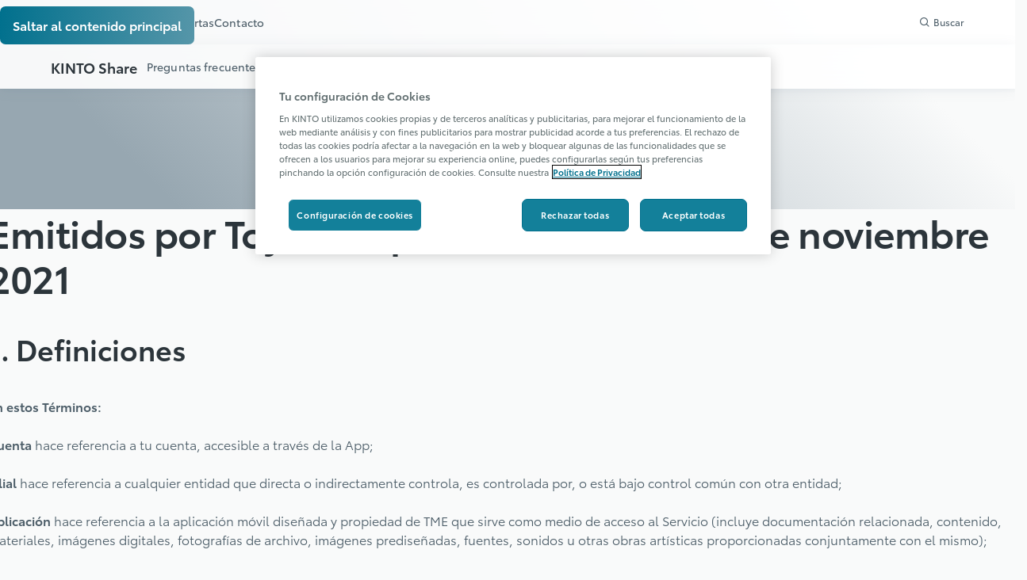

--- FILE ---
content_type: text/css
request_url: https://www.kinto-mobility.eu/etc.clientlibs/dxp/clientlibs/clientlib-kinto.min.d02fc167d3874b27ff75de5a0047fad0.css
body_size: 14972
content:
/*
 *  Copyright 2017 Adobe
 *
 *  Licensed under the Apache License, Version 2.0 (the "License");
 *  you may not use this file except in compliance with the License.
 *  You may obtain a copy of the License at
 *
 *      http://www.apache.org/licenses/LICENSE-2.0
 *
 *  Unless required by applicable law or agreed to in writing, software
 *  distributed under the License is distributed on an "AS IS" BASIS,
 *  WITHOUT WARRANTIES OR CONDITIONS OF ANY KIND, either express or implied.
 *  See the License for the specific language governing permissions and
 *  limitations under the License.
 */
/** @define image */
.cmp-image__image {
  width: 100%;
}

.embed-responsive{position:relative;display:block;width:100%;padding:0;overflow:hidden}.embed-responsive::before{display:block;content:""}.embed-responsive .embed-responsive-item,.embed-responsive iframe,.embed-responsive embed,.embed-responsive object,.embed-responsive video{position:absolute;top:0;bottom:0;left:0;width:100%;height:100%;border:0}.embed-responsive-21by9::before{padding-top:42.85714286%}.embed-responsive-16by9::before{padding-top:56.25%}.embed-responsive-4by3::before{padding-top:75%}.embed-responsive-1by1::before{padding-top:100%}:root{--headerAnimationTiming: 0.5s ease-out}.dxp-mt-0{margin-top:0rem}.dxp-mt-1{margin-top:1.6rem}.dxp-mt-2{margin-top:2.4rem}.dxp-mt-3{margin-top:3.2rem}.dxp-mt-4{margin-top:4rem}.dxp-mt-5{margin-top:4.8rem}.dxp-mt-6{margin-top:5.6rem}.dxp-mt-7{margin-top:6.4rem}.dxp-mt-8{margin-top:7.2rem}.dxp-mt-9{margin-top:8rem}.dxp-mt-10{margin-top:15.2rem}.dxp-mb-0{margin-bottom:0rem}.dxp-mb-1{margin-bottom:1.6rem}.dxp-mb-2{margin-bottom:2.4rem}.dxp-mb-3{margin-bottom:3.2rem}.dxp-mb-4{margin-bottom:4rem}.dxp-mb-5{margin-bottom:4.8rem}.dxp-mb-6{margin-bottom:5.6rem}.dxp-mb-7{margin-bottom:6.4rem}.dxp-mb-8{margin-bottom:7.2rem}.dxp-mb-9{margin-bottom:8rem}.dxp-mb-10{margin-bottom:15.2rem}.dxp-pt-0{padding-top:0rem}.dxp-pt-1{padding-top:1.6rem}.dxp-pt-2{padding-top:2.4rem}.dxp-pt-3{padding-top:3.2rem}.dxp-pt-4{padding-top:4rem}.dxp-pt-5{padding-top:4.8rem}.dxp-pt-6{padding-top:5.6rem}.dxp-pt-7{padding-top:6.4rem}.dxp-pt-8{padding-top:7.2rem}.dxp-pt-9{padding-top:8rem}.dxp-pt-10{padding-top:15.2rem}.dxp-pb-0{padding-bottom:0rem}.dxp-pb-1{padding-bottom:1.6rem}.dxp-pb-2{padding-bottom:2.4rem}.dxp-pb-3{padding-bottom:3.2rem}.dxp-pb-4{padding-bottom:4rem}.dxp-pb-5{padding-bottom:4.8rem}.dxp-pb-6{padding-bottom:5.6rem}.dxp-pb-7{padding-bottom:6.4rem}.dxp-pb-8{padding-bottom:7.2rem}.dxp-pb-9{padding-bottom:8rem}.dxp-pb-10{padding-bottom:15.2rem}@keyframes spin-loader-before{0%{transform:rotate(75deg)}100%{transform:rotate(435deg)}}@keyframes spin-loader-after{0%{transform:rotate(45deg)}100%{transform:rotate(405deg)}}.fade-in{animation-name:fade-in;animation-duration:.7s;animation-timing-function:ease-out;animation-fill-mode:backwards;overflow:hidden}.fade-in:hover .s7dm-dynamic-media,.fade-in:active .s7dm-dynamic-media{transform:scale(1.05)}.fade-in .s7dm-dynamic-media{transform:scale(1.01);transition:transform .5s ease-out;animation-delay:.5s}.lazyload,.lazyloading{opacity:.5}.lazyloaded{opacity:1;transition:opacity .5s ease-out}.lazyloading{position:relative;min-height:90px}.lazyloading::before,.lazyloading::after{content:"";border-radius:50%;border-top:2px solid #d40605;border-right:2px solid #d40605;width:45px;height:45px;position:absolute;left:50%;top:50%;margin-left:-22.5px;margin-top:-22.5px;background-clip:padding-box}.lazyloading::before{border-bottom:2px solid #f0f0f0;border-left:2px solid #f0f0f0;border-top:2px solid rgba(212,6,5,.8);animation:spin-loader-before 2s linear infinite;z-index:10}.lazyloading::after{border-bottom:2px solid transparent;border-left:2px solid transparent;border-right:1px solid rgba(212,6,5,.8);box-shadow:1px -1px 1px #d40605;animation:spin-loader-after 2s linear infinite;z-index:20}.loading{position:relative;min-height:9rem}.loading::before,.loading::after{content:"";border-radius:50%;width:4.5rem;height:4.5rem;position:absolute;left:50%;top:50%;margin-left:-2.25rem;margin-top:-2.25rem;background-clip:padding-box}.loading::before{animation-name:spin-loader-before;animation-duration:2s;animation-timing-function:linear;animation-iteration-count:infinite;z-index:10}.loading::after{border-bottom:2px solid transparent;border-left:2px solid transparent;animation-name:spin-loader-after;animation-duration:2s;animation-timing-function:linear;animation-iteration-count:infinite;z-index:20}.loading:not(.transparent) *{visibility:hidden}.loading.transparent{background-color:rgba(255,255,255,.8)}.loading.transparent *{z-index:-1}.material-box-panels{background:rgba(0,0,0,.4);position:fixed;z-index:1090;left:0;top:0;width:100%;height:100%;overflow:hidden;pointer-events:none;opacity:0;transition:opacity .5s ease-out;display:flex;justify-content:center}@media(prefers-reduced-motion: reduce){.material-box-panels{transition:none}}.material-box-panels .icon-material-close{color:#fff}.material-box-panels .icon-material-close.icon-Close-small{font-size:4rem;margin:0}.material-box-panels.active{pointer-events:all;opacity:1}.material-box-panels .material-box{position:fixed;transform:translate3d(0, 100vh, 0);-webkit-backface-visibility:hidden;backface-visibility:hidden;transition:transform .5s ease-out;max-height:calc(100% - 60px);overflow:auto;width:100%;min-height:100px;background:#fff;box-shadow:0 5px 25px 0 rgba(0,0,0,.15);align-self:flex-end;margin:0 auto}@media(prefers-reduced-motion: reduce){.material-box-panels .material-box{transition:none}}.material-box-panels .material-box.mobile-fullscreen{height:100%;max-height:100%}.material-box-panels .material-box.ready{transform:none !important}body:not(.build) .material-box-panels .material-box.active{transform:translateY(0)}body.build .material-box-panels .material-box.active{transform:none}.material-box-panels .material-box.no-scroll{overflow:hidden}.material-box-panels .material-box .material-box-content{position:relative;display:flex;flex-direction:column;height:100%}.material-box-panels .material-box .material-box-content.ios-iframe-scroll{-webkit-overflow-scrolling:touch !important;overflow-y:scroll !important}.material-box-panels .material-box .material-box-content>.section{margin-bottom:0}.material-box-panels .material-box .material-box-content>.footer{display:none}.material-box-panels .material-box .material-box-content .btn-close{position:absolute;z-index:10;left:auto;right:15px;top:0;margin:0}.material-box-panels .material-box .material-box-content .btn-close .dxp-icon{color:#fff}html[dir=rtl] .material-box-panels .material-box .material-box-content .btn-close{left:15px;right:auto}.material-box-panels .material-box .material-box-content #glossary{padding-top:20px}.material-box-panels .material-box .material-box-content.container{max-width:100%;padding:0 16px}.material-box-panels .material-box.hide-content .material-box-content{opacity:0;transition:opacity .35s cubic-bezier(0.785, 0.135, 0.15, 0.86)}.material-box-panels .material-box.fullscreen{width:100%;max-height:100%;height:100%;margin:0}.material-box-panels .material-box.fullscreen .material-box-content{height:100%}.material-box-panels .material-box.fullscreen .material-box-content [id^=carousel_],.material-box-panels .material-box.fullscreen .material-box-content [id^=asset_]{height:100vh;background-color:#101010;display:flex;align-items:center;justify-content:center;max-width:100%;padding-right:0;padding-left:0}.material-box-panels .material-box.fullscreen .material-box-content [id^=carousel_] *,.material-box-panels .material-box.fullscreen .material-box-content [id^=asset_] *{height:auto;width:100%}@media(max-width: 991.98px){.material-box-panels .material-box.fullscreen .material-box-content [id^=carousel_] .cmp-asset .cmp-image__image,.material-box-panels .material-box.fullscreen .material-box-content [id^=asset_] .cmp-asset .cmp-image__image{object-fit:contain}}.material-box-panels .material-box.fullscreen .material-box-content [id^=carousel_] .asset-image-only,.material-box-panels .material-box.fullscreen .material-box-content [id^=asset_] .asset-image-only{width:100%}.material-box-panels .material-box.fullscreen .material-box-content [id^=carousel_] .asset-image-only .cmp-asset,.material-box-panels .material-box.fullscreen .material-box-content [id^=asset_] .asset-image-only .cmp-asset{margin-bottom:0}.material-box-panels .material-box.fullscreen .material-box-content .cmp-asset-fullscreen{margin-bottom:0}.material-box-panels .material-box.fullscreen .material-box-content .cmp-asset.container-xl{max-width:100%}.material-box-panels .material-box.dialog .material-box-content .top-bar{min-height:60px}.material-box-panels .material-box.dialog .material-box-content header{padding:2.4rem 7.2rem 0 2.4rem}.material-box-panels .material-box.dialog .material-box-content header h3{font-size:2.2rem;line-height:2.8rem;max-height:calc(2.8rem * 2);overflow:hidden}.material-box-panels .material-box.dialog .material-box-content .content{padding:2.4rem}.material-box-panels .material-box.dialog .material-box-content .buttons{padding:0 2.4rem 2.4rem 2.4rem}.material-box-panels .material-box.dialog .material-box-content .buttons .cmp-btn{margin:0;text-transform:capitalize}.material-box-panels .material-box.dialog .material-box-content .buttons .cmp-btn+.cmp-btn{margin-left:2.4rem}html[dir=rtl] .material-box-panels .material-box.dialog .material-box-content .buttons .cmp-btn+.cmp-btn{margin-left:0;margin-right:2.4rem}.material-box-panels .material-box.dialog .material-box-content .buttons .cmp-btn.btn-primary{color:#fff}.material-box-panels .material-box:not(.left-buttons) .material-box-content .buttons{text-align:right}.material-box-panels .material-box.video .material-box-content{height:100%}.material-box-panels .material-box.video .material-box-content .materialbox-video-target{height:100%;width:100%}.material-box-panels .material-box.video .material-box-content .materialbox-video-target .posterWrapper{height:auto;width:100%}.material-box-panels .material-box.video .material-box-content .materialbox-video-target .posterWrapper .sprite-videoplayer-start-button{position:absolute;top:50%;left:50%;margin:-30px -43px;z-index:1}.material-box-panels .material-box.video .posterWrapper .sprite-videoplayer-start-button{position:absolute;top:50%;left:50%;margin:-30px -43px;z-index:1}.material-box-panels .material-box.video iframe{width:100%;height:100%}.material-box-panels .material-box.bazaarvoice .material-box-content{height:100%;overflow-y:hidden}.material-box-panels .material-box.mediaOverlayer .material-box-content{height:100%}.material-box-panels .material-box.mediaOverlayer .sprite-videoplayer-start-button{position:absolute;top:50%;left:50%;margin:-30px -43px;z-index:1}.material-box-panels .material-box.small-header .top-bar,.material-box-panels .material-box.small-header .top-bar header{height:52px !important;line-height:5.2rem}.material-box-panels .material-box.small-header .top-bar header{padding-left:15px}.material-box-panels .material-box.small-header .top-bar header h3{margin-right:72px;line-height:2.4rem;padding-top:20px}.material-box-panels .material-box.small-header .top-bar .btn-close{height:33px;font-size:1.3rem;margin-right:15px}.material-box-panels .material-box.small-header .top-bar .btn-close,.material-box-panels .material-box.small-header .top-bar .btn-close>.dxp-icon{line-height:3.3rem}.material-box-panels .material-box.small-header.free-layout .language-selector li{list-style-type:none;display:inline-block}.material-box-panels .material-box.small-header.free-layout .language-selector li label{display:inline}.material-box-panels .material-box.small-header.free-layout .input-search input{margin:0;padding-right:0;background-color:#fff;border:solid 1px rgba(106,107,112,.4);color:#282830}.material-box-panels .material-box.small-header.free-layout.full-screen{width:100%;max-height:100%;height:100%;margin:0}.material-box-panels .material-box.small-header.flex-layout .material-box-content{display:flex;max-height:95vh;margin:15px auto;flex-direction:column}.material-box-panels .material-box.small-header.flex-layout .top-bar{width:100%;flex:0 1 auto}.material-box-panels .material-box.small-header.flex-layout .content{width:100%;flex:1 1 auto;overflow:auto}.material-box-panels .material-box.small-header.flex-layout .buttons{flex:0 1 40px}.material-box-panels .material-box.small-header>.btn-close{background:none;color:#7a7a7b;left:auto;right:15px;top:15px;margin:0}html[dir=rtl] .material-box-panels .material-box.small-header>.btn-close{left:15px;right:auto}.material-box-panels .material-box .top-bar{position:relative;height:70px;top:0;z-index:1;margin:0 auto;left:auto;width:100%}.material-box-panels .material-box .top-bar header{color:#282830}.material-box-panels .material-box .top-bar h2{color:#282830}.material-box-panels .material-box .top-bar .btn-close{display:block;right:0;left:auto;margin:0;margin-top:12px;margin-right:15px;text-align:left}.material-box-panels .material-box .visible-box{display:block}.material-box-panels .material-box .hidden-box{display:none}.material-box-panels .material-box .input-container.date{position:relative}.material-box-panels .material-box .input-container.date .datepicker-positioning-container{width:282px;position:absolute;z-index:99999}.material-box-panels .material-box .input-container.date .datepicker-positioning-container .datepicker{position:static !important}.material-box-panels .material-box.has-light-close-btn .material-box-content .btn-close{background-color:#fff !important}.material-box-panels .youtube-video{padding-top:50px;background:#282830}.material-placeholder{display:none}.visible-box{display:none}@-moz-document url-prefix(){.material-box-panels .material-box.active{overflow-y:scroll}.material-box-panels .material-box.dialog{overflow-y:hidden}}@media(min-width: 576px){.material-box-panels .icon-material-close{text-shadow:1px 0 0 rgba(255,255,255,.9)}.material-box-panels.ie .material-box{left:50%;transform:translateX(-50%) translateY(100vh)}.material-box-panels.ie .material-box.active{transform:translateX(-50%) translateY(0)}.material-box-panels .material-box{min-width:350px;width:auto;margin:60px auto;max-height:calc(100% - 120px)}.material-box-panels .material-box:not(.fullscreen){max-width:780px}.material-box-panels .material-box.dialog{width:450px}.material-box-panels .material-box:not(.free-layout) .form-v2-top-bar{width:calc(100% + 30px)}.material-box-panels .material-box .input-container.date .datepicker-positioning-container{width:455px}}@media(min-width: 768px){.material-box-panels .material-box{min-width:450px;margin:0 auto;align-self:center}.material-box-panels .material-box:not(.fullscreen){max-width:1000px}}@media(min-width: 992px){.material-box-panels .material-box:not(.fullscreen){max-width:1200px}.material-box-panels .material-box .input-container.date .datepicker-positioning-container{width:556px}.material-box-panels .material-box .material-box-content.container{padding:0 48px}}@media(min-width: 1200px){.dxp-wiki body.left-navigation-open .material-box-panels .material-box.fullscreen .material-box-content .btn-close{right:315px}.dxp-wiki body.left-navigation-open .material-box-panels .material-box.fullscreen .material-box-content .cmp-asset.container-xl{max-width:calc(100vw - 300px)}}html.windows .material-box-panels .material-box .material-box-content .btn-close{top:2.4rem;right:2.4rem}html.windows[dir=rtl] .material-box-panels .material-box .material-box-content .btn-close{right:auto;left:2.4rem}p{margin-bottom:2.4rem}ol,ul,dl{margin-bottom:0}li{margin-bottom:.8rem}.list-unstyled li{margin-bottom:0}.btn:focus{box-shadow:none}.btn.btn-reset{width:100%;padding:0;margin:0;text-align:left}.brand-logo{background-repeat:no-repeat;background-size:cover;height:2rem}@media only screen and (hover: none)and (pointer: coarse){.brand-logo{outline:0}}.brand-logo.white{background-position:50% 100%}.ar-21by9{position:relative;overflow:hidden}.ar-21by9::before{padding-top:42.8571428571%;content:"";display:block}.ar-21by9 img:first-of-type,.ar-21by9 video:first-of-type,.ar-21by9 object:first-of-type,.ar-21by9 iframe:first-of-type{position:absolute;width:100%;height:auto;min-width:100.1%;min-height:100.1%;top:50%;left:50%;transform:translate(-50%, -50%)}@supports not (-ms-high-contrast: none){.ar-21by9 img:first-of-type,.ar-21by9 video:first-of-type,.ar-21by9 object:first-of-type,.ar-21by9 iframe:first-of-type{object-fit:cover}}.ar-9by21{position:relative;overflow:hidden}.ar-9by21::before{padding-top:233.3333333333%;content:"";display:block}.ar-9by21 img:first-of-type,.ar-9by21 video:first-of-type,.ar-9by21 object:first-of-type,.ar-9by21 iframe:first-of-type{position:absolute;height:100%;width:auto;min-width:100.1%;min-height:100.1%;top:50%;left:50%;transform:translate(-50%, -50%)}@supports not (-ms-high-contrast: none){.ar-9by21 img:first-of-type,.ar-9by21 video:first-of-type,.ar-9by21 object:first-of-type,.ar-9by21 iframe:first-of-type{object-fit:cover}}.ar-16by9{position:relative;overflow:hidden}.ar-16by9::before{padding-top:56.25%;content:"";display:block}.ar-16by9 img:first-of-type,.ar-16by9 video:first-of-type,.ar-16by9 object:first-of-type,.ar-16by9 iframe:first-of-type{position:absolute;width:100%;height:auto;min-width:100.1%;min-height:100.1%;top:50%;left:50%;transform:translate(-50%, -50%)}@supports not (-ms-high-contrast: none){.ar-16by9 img:first-of-type,.ar-16by9 video:first-of-type,.ar-16by9 object:first-of-type,.ar-16by9 iframe:first-of-type{object-fit:cover}}.ar-9by16{position:relative;overflow:hidden}.ar-9by16::before{padding-top:177.7777777778%;content:"";display:block}.ar-9by16 img:first-of-type,.ar-9by16 video:first-of-type,.ar-9by16 object:first-of-type,.ar-9by16 iframe:first-of-type{position:absolute;height:100%;width:auto;min-width:100.1%;min-height:100.1%;top:50%;left:50%;transform:translate(-50%, -50%)}@supports not (-ms-high-contrast: none){.ar-9by16 img:first-of-type,.ar-9by16 video:first-of-type,.ar-9by16 object:first-of-type,.ar-9by16 iframe:first-of-type{object-fit:cover}}.ar-4by3{position:relative;overflow:hidden}.ar-4by3::before{padding-top:75%;content:"";display:block}.ar-4by3 img:first-of-type,.ar-4by3 video:first-of-type,.ar-4by3 object:first-of-type,.ar-4by3 iframe:first-of-type{position:absolute;width:100%;height:auto;min-width:100.1%;min-height:100.1%;top:50%;left:50%;transform:translate(-50%, -50%)}@supports not (-ms-high-contrast: none){.ar-4by3 img:first-of-type,.ar-4by3 video:first-of-type,.ar-4by3 object:first-of-type,.ar-4by3 iframe:first-of-type{object-fit:cover}}.ar-3by4{position:relative;overflow:hidden}.ar-3by4::before{padding-top:133.3333333333%;content:"";display:block}.ar-3by4 img:first-of-type,.ar-3by4 video:first-of-type,.ar-3by4 object:first-of-type,.ar-3by4 iframe:first-of-type{position:absolute;height:100%;width:auto;min-width:100.1%;min-height:100.1%;top:50%;left:50%;transform:translate(-50%, -50%)}@supports not (-ms-high-contrast: none){.ar-3by4 img:first-of-type,.ar-3by4 video:first-of-type,.ar-3by4 object:first-of-type,.ar-3by4 iframe:first-of-type{object-fit:cover}}.ar-1by1{position:relative;overflow:hidden}.ar-1by1::before{padding-top:100%;content:"";display:block}.ar-1by1 img:first-of-type,.ar-1by1 video:first-of-type,.ar-1by1 object:first-of-type,.ar-1by1 iframe:first-of-type{position:absolute;height:100%;width:100%;min-width:100.1%;min-height:100.1%;top:50%;left:50%;transform:translate(-50%, -50%)}@supports not (-ms-high-contrast: none){.ar-1by1 img:first-of-type,.ar-1by1 video:first-of-type,.ar-1by1 object:first-of-type,.ar-1by1 iframe:first-of-type{object-fit:cover}}.ar-css-16by9 img{aspect-ratio:16/9;object-fit:cover}.ar-css-4by3 img{aspect-ratio:4/3;object-fit:cover}.animated{animation-duration:.6s;animation-timing-function:cubic-bezier(0.785, 0.135, 0.15, 0.86)}html.body-fixed{overflow-y:scroll;-ms-overflow-y:scroll;position:fixed;width:100%}.ar-xs-21by9{position:relative;overflow:hidden}.ar-xs-21by9::before{padding-top:42.8571428571%;content:"";display:block}.ar-xs-21by9 img:first-of-type,.ar-xs-21by9 video:first-of-type,.ar-xs-21by9 object:first-of-type,.ar-xs-21by9 iframe:first-of-type{position:absolute;width:100%;height:auto;min-width:100.1%;min-height:100.1%;top:50%;left:50%;transform:translate(-50%, -50%)}@supports not (-ms-high-contrast: none){.ar-xs-21by9 img:first-of-type,.ar-xs-21by9 video:first-of-type,.ar-xs-21by9 object:first-of-type,.ar-xs-21by9 iframe:first-of-type{object-fit:cover}}.ar-xs-9by21{position:relative;overflow:hidden}.ar-xs-9by21::before{padding-top:233.3333333333%;content:"";display:block}.ar-xs-9by21 img:first-of-type,.ar-xs-9by21 video:first-of-type,.ar-xs-9by21 object:first-of-type,.ar-xs-9by21 iframe:first-of-type{position:absolute;height:100%;width:auto;min-width:100.1%;min-height:100.1%;top:50%;left:50%;transform:translate(-50%, -50%)}@supports not (-ms-high-contrast: none){.ar-xs-9by21 img:first-of-type,.ar-xs-9by21 video:first-of-type,.ar-xs-9by21 object:first-of-type,.ar-xs-9by21 iframe:first-of-type{object-fit:cover}}.ar-xs-16by9{position:relative;overflow:hidden}.ar-xs-16by9::before{padding-top:56.25%;content:"";display:block}.ar-xs-16by9 img:first-of-type,.ar-xs-16by9 video:first-of-type,.ar-xs-16by9 object:first-of-type,.ar-xs-16by9 iframe:first-of-type{position:absolute;width:100%;height:auto;min-width:100.1%;min-height:100.1%;top:50%;left:50%;transform:translate(-50%, -50%)}@supports not (-ms-high-contrast: none){.ar-xs-16by9 img:first-of-type,.ar-xs-16by9 video:first-of-type,.ar-xs-16by9 object:first-of-type,.ar-xs-16by9 iframe:first-of-type{object-fit:cover}}.ar-xs-9by16{position:relative;overflow:hidden}.ar-xs-9by16::before{padding-top:177.7777777778%;content:"";display:block}.ar-xs-9by16 img:first-of-type,.ar-xs-9by16 video:first-of-type,.ar-xs-9by16 object:first-of-type,.ar-xs-9by16 iframe:first-of-type{position:absolute;height:100%;width:auto;min-width:100.1%;min-height:100.1%;top:50%;left:50%;transform:translate(-50%, -50%)}@supports not (-ms-high-contrast: none){.ar-xs-9by16 img:first-of-type,.ar-xs-9by16 video:first-of-type,.ar-xs-9by16 object:first-of-type,.ar-xs-9by16 iframe:first-of-type{object-fit:cover}}.ar-xs-4by3{position:relative;overflow:hidden}.ar-xs-4by3::before{padding-top:75%;content:"";display:block}.ar-xs-4by3 img:first-of-type,.ar-xs-4by3 video:first-of-type,.ar-xs-4by3 object:first-of-type,.ar-xs-4by3 iframe:first-of-type{position:absolute;width:100%;height:auto;min-width:100.1%;min-height:100.1%;top:50%;left:50%;transform:translate(-50%, -50%)}@supports not (-ms-high-contrast: none){.ar-xs-4by3 img:first-of-type,.ar-xs-4by3 video:first-of-type,.ar-xs-4by3 object:first-of-type,.ar-xs-4by3 iframe:first-of-type{object-fit:cover}}.ar-xs-3by4{position:relative;overflow:hidden}.ar-xs-3by4::before{padding-top:133.3333333333%;content:"";display:block}.ar-xs-3by4 img:first-of-type,.ar-xs-3by4 video:first-of-type,.ar-xs-3by4 object:first-of-type,.ar-xs-3by4 iframe:first-of-type{position:absolute;height:100%;width:auto;min-width:100.1%;min-height:100.1%;top:50%;left:50%;transform:translate(-50%, -50%)}@supports not (-ms-high-contrast: none){.ar-xs-3by4 img:first-of-type,.ar-xs-3by4 video:first-of-type,.ar-xs-3by4 object:first-of-type,.ar-xs-3by4 iframe:first-of-type{object-fit:cover}}.ar-xs-1by1{position:relative;overflow:hidden}.ar-xs-1by1::before{padding-top:100%;content:"";display:block}.ar-xs-1by1 img:first-of-type,.ar-xs-1by1 video:first-of-type,.ar-xs-1by1 object:first-of-type,.ar-xs-1by1 iframe:first-of-type{position:absolute;height:100%;width:100%;min-width:100.1%;min-height:100.1%;top:50%;left:50%;transform:translate(-50%, -50%)}@supports not (-ms-high-contrast: none){.ar-xs-1by1 img:first-of-type,.ar-xs-1by1 video:first-of-type,.ar-xs-1by1 object:first-of-type,.ar-xs-1by1 iframe:first-of-type{object-fit:cover}}@media(min-width: 576px){.w-sm-auto{width:auto !important}}@media(min-width: 768px){.ar-md-21by9{position:relative;overflow:hidden}.ar-md-21by9::before{padding-top:42.8571428571%;content:"";display:block}.ar-md-21by9 img:first-of-type,.ar-md-21by9 video:first-of-type,.ar-md-21by9 object:first-of-type,.ar-md-21by9 iframe:first-of-type{position:absolute;width:100%;height:auto;min-width:100.1%;min-height:100.1%;top:50%;left:50%;transform:translate(-50%, -50%)}@supports not (-ms-high-contrast: none){.ar-md-21by9 img:first-of-type,.ar-md-21by9 video:first-of-type,.ar-md-21by9 object:first-of-type,.ar-md-21by9 iframe:first-of-type{object-fit:cover}}.ar-md-9by21{position:relative;overflow:hidden}.ar-md-9by21::before{padding-top:233.3333333333%;content:"";display:block}.ar-md-9by21 img:first-of-type,.ar-md-9by21 video:first-of-type,.ar-md-9by21 object:first-of-type,.ar-md-9by21 iframe:first-of-type{position:absolute;height:100%;width:auto;min-width:100.1%;min-height:100.1%;top:50%;left:50%;transform:translate(-50%, -50%)}@supports not (-ms-high-contrast: none){.ar-md-9by21 img:first-of-type,.ar-md-9by21 video:first-of-type,.ar-md-9by21 object:first-of-type,.ar-md-9by21 iframe:first-of-type{object-fit:cover}}.ar-md-16by9{position:relative;overflow:hidden}.ar-md-16by9::before{padding-top:56.25%;content:"";display:block}.ar-md-16by9 img:first-of-type,.ar-md-16by9 video:first-of-type,.ar-md-16by9 object:first-of-type,.ar-md-16by9 iframe:first-of-type{position:absolute;width:100%;height:auto;min-width:100.1%;min-height:100.1%;top:50%;left:50%;transform:translate(-50%, -50%)}@supports not (-ms-high-contrast: none){.ar-md-16by9 img:first-of-type,.ar-md-16by9 video:first-of-type,.ar-md-16by9 object:first-of-type,.ar-md-16by9 iframe:first-of-type{object-fit:cover}}.ar-md-9by16{position:relative;overflow:hidden}.ar-md-9by16::before{padding-top:177.7777777778%;content:"";display:block}.ar-md-9by16 img:first-of-type,.ar-md-9by16 video:first-of-type,.ar-md-9by16 object:first-of-type,.ar-md-9by16 iframe:first-of-type{position:absolute;height:100%;width:auto;min-width:100.1%;min-height:100.1%;top:50%;left:50%;transform:translate(-50%, -50%)}@supports not (-ms-high-contrast: none){.ar-md-9by16 img:first-of-type,.ar-md-9by16 video:first-of-type,.ar-md-9by16 object:first-of-type,.ar-md-9by16 iframe:first-of-type{object-fit:cover}}.ar-md-4by3{position:relative;overflow:hidden}.ar-md-4by3::before{padding-top:75%;content:"";display:block}.ar-md-4by3 img:first-of-type,.ar-md-4by3 video:first-of-type,.ar-md-4by3 object:first-of-type,.ar-md-4by3 iframe:first-of-type{position:absolute;width:100%;height:auto;min-width:100.1%;min-height:100.1%;top:50%;left:50%;transform:translate(-50%, -50%)}@supports not (-ms-high-contrast: none){.ar-md-4by3 img:first-of-type,.ar-md-4by3 video:first-of-type,.ar-md-4by3 object:first-of-type,.ar-md-4by3 iframe:first-of-type{object-fit:cover}}.ar-md-3by4{position:relative;overflow:hidden}.ar-md-3by4::before{padding-top:133.3333333333%;content:"";display:block}.ar-md-3by4 img:first-of-type,.ar-md-3by4 video:first-of-type,.ar-md-3by4 object:first-of-type,.ar-md-3by4 iframe:first-of-type{position:absolute;height:100%;width:auto;min-width:100.1%;min-height:100.1%;top:50%;left:50%;transform:translate(-50%, -50%)}@supports not (-ms-high-contrast: none){.ar-md-3by4 img:first-of-type,.ar-md-3by4 video:first-of-type,.ar-md-3by4 object:first-of-type,.ar-md-3by4 iframe:first-of-type{object-fit:cover}}.ar-md-1by1{position:relative;overflow:hidden}.ar-md-1by1::before{padding-top:100%;content:"";display:block}.ar-md-1by1 img:first-of-type,.ar-md-1by1 video:first-of-type,.ar-md-1by1 object:first-of-type,.ar-md-1by1 iframe:first-of-type{position:absolute;height:100%;width:100%;min-width:100.1%;min-height:100.1%;top:50%;left:50%;transform:translate(-50%, -50%)}@supports not (-ms-high-contrast: none){.ar-md-1by1 img:first-of-type,.ar-md-1by1 video:first-of-type,.ar-md-1by1 object:first-of-type,.ar-md-1by1 iframe:first-of-type{object-fit:cover}}}@media(min-width: 992px){.ar-lg-21by9{position:relative;overflow:hidden}.ar-lg-21by9::before{padding-top:42.8571428571%;content:"";display:block}.ar-lg-21by9 img:first-of-type,.ar-lg-21by9 video:first-of-type,.ar-lg-21by9 object:first-of-type,.ar-lg-21by9 iframe:first-of-type{position:absolute;width:100%;height:auto;min-width:100.1%;min-height:100.1%;top:50%;left:50%;transform:translate(-50%, -50%)}@supports not (-ms-high-contrast: none){.ar-lg-21by9 img:first-of-type,.ar-lg-21by9 video:first-of-type,.ar-lg-21by9 object:first-of-type,.ar-lg-21by9 iframe:first-of-type{object-fit:cover}}.ar-lg-9by21{position:relative;overflow:hidden}.ar-lg-9by21::before{padding-top:233.3333333333%;content:"";display:block}.ar-lg-9by21 img:first-of-type,.ar-lg-9by21 video:first-of-type,.ar-lg-9by21 object:first-of-type,.ar-lg-9by21 iframe:first-of-type{position:absolute;height:100%;width:auto;min-width:100.1%;min-height:100.1%;top:50%;left:50%;transform:translate(-50%, -50%)}@supports not (-ms-high-contrast: none){.ar-lg-9by21 img:first-of-type,.ar-lg-9by21 video:first-of-type,.ar-lg-9by21 object:first-of-type,.ar-lg-9by21 iframe:first-of-type{object-fit:cover}}.ar-lg-16by9{position:relative;overflow:hidden}.ar-lg-16by9::before{padding-top:56.25%;content:"";display:block}.ar-lg-16by9 img:first-of-type,.ar-lg-16by9 video:first-of-type,.ar-lg-16by9 object:first-of-type,.ar-lg-16by9 iframe:first-of-type{position:absolute;width:100%;height:auto;min-width:100.1%;min-height:100.1%;top:50%;left:50%;transform:translate(-50%, -50%)}@supports not (-ms-high-contrast: none){.ar-lg-16by9 img:first-of-type,.ar-lg-16by9 video:first-of-type,.ar-lg-16by9 object:first-of-type,.ar-lg-16by9 iframe:first-of-type{object-fit:cover}}.ar-lg-9by16{position:relative;overflow:hidden}.ar-lg-9by16::before{padding-top:177.7777777778%;content:"";display:block}.ar-lg-9by16 img:first-of-type,.ar-lg-9by16 video:first-of-type,.ar-lg-9by16 object:first-of-type,.ar-lg-9by16 iframe:first-of-type{position:absolute;height:100%;width:auto;min-width:100.1%;min-height:100.1%;top:50%;left:50%;transform:translate(-50%, -50%)}@supports not (-ms-high-contrast: none){.ar-lg-9by16 img:first-of-type,.ar-lg-9by16 video:first-of-type,.ar-lg-9by16 object:first-of-type,.ar-lg-9by16 iframe:first-of-type{object-fit:cover}}.ar-lg-4by3{position:relative;overflow:hidden}.ar-lg-4by3::before{padding-top:75%;content:"";display:block}.ar-lg-4by3 img:first-of-type,.ar-lg-4by3 video:first-of-type,.ar-lg-4by3 object:first-of-type,.ar-lg-4by3 iframe:first-of-type{position:absolute;width:100%;height:auto;min-width:100.1%;min-height:100.1%;top:50%;left:50%;transform:translate(-50%, -50%)}@supports not (-ms-high-contrast: none){.ar-lg-4by3 img:first-of-type,.ar-lg-4by3 video:first-of-type,.ar-lg-4by3 object:first-of-type,.ar-lg-4by3 iframe:first-of-type{object-fit:cover}}.ar-lg-3by4{position:relative;overflow:hidden}.ar-lg-3by4::before{padding-top:133.3333333333%;content:"";display:block}.ar-lg-3by4 img:first-of-type,.ar-lg-3by4 video:first-of-type,.ar-lg-3by4 object:first-of-type,.ar-lg-3by4 iframe:first-of-type{position:absolute;height:100%;width:auto;min-width:100.1%;min-height:100.1%;top:50%;left:50%;transform:translate(-50%, -50%)}@supports not (-ms-high-contrast: none){.ar-lg-3by4 img:first-of-type,.ar-lg-3by4 video:first-of-type,.ar-lg-3by4 object:first-of-type,.ar-lg-3by4 iframe:first-of-type{object-fit:cover}}.ar-lg-1by1{position:relative;overflow:hidden}.ar-lg-1by1::before{padding-top:100%;content:"";display:block}.ar-lg-1by1 img:first-of-type,.ar-lg-1by1 video:first-of-type,.ar-lg-1by1 object:first-of-type,.ar-lg-1by1 iframe:first-of-type{position:absolute;height:100%;width:100%;min-width:100.1%;min-height:100.1%;top:50%;left:50%;transform:translate(-50%, -50%)}@supports not (-ms-high-contrast: none){.ar-lg-1by1 img:first-of-type,.ar-lg-1by1 video:first-of-type,.ar-lg-1by1 object:first-of-type,.ar-lg-1by1 iframe:first-of-type{object-fit:cover}}}.w-auto{width:auto !important}@media(min-width: 576px){.w-sm-auto{width:auto !important}}@media(min-width: 768px){.w-md-auto{width:auto !important}}@media(min-width: 992px){.w-lg-auto{width:auto !important}}@media(min-width: 1200px){.w-xl-auto{width:auto !important}}[aria-expanded=false]>.expanded,[aria-expanded=true]>.collapsed{display:none}.overflow-vertical-hidden{overflow-y:hidden}.overflow-vertical-hidden body{position:fixed;width:100%}.overlay-open{overflow:hidden;height:100%}.text+.accordion .cmp-accordion,.title+.promotions .cmp-promotions{margin-top:-4rem}@media(min-width: 1200px){.text+.accordion .cmp-accordion,.title+.promotions .cmp-promotions{margin-top:-6rem}}iframe{border:none}.row-reverse{display:flex;flex-direction:row-reverse}.spacing-bottom-0{margin-bottom:0}.visually-hidden{position:absolute !important;width:1px !important;height:1px !important;padding:0 !important;margin:-1px !important;overflow:hidden !important;clip:rect(0, 0, 0, 0) !important;white-space:nowrap !important;border:0 !important}html{font-size:62.5%}html[dir=rtl] i.icon-External_Link-small::before{transform:scaleX(-1)}html[dir=rtl] i.icon-External_Link-medium::before{transform:scaleX(-1)}html[dir=rtl] i.icon-External_Link-large::before{transform:scaleX(-1)}html[dir=rtl] i.icon-external::before{transform:scaleX(-1)}:not(.cmp-colorable).vertical-space{margin-top:4rem;margin-bottom:4rem}@media(min-width: 1200px){:not(.cmp-colorable).vertical-space{margin-top:6rem;margin-bottom:6rem}}:not(.cmp-colorable).vertical-space-top{margin-top:4rem}@media(min-width: 1200px){:not(.cmp-colorable).vertical-space-top{margin-top:6rem}}:not(.cmp-colorable).vertical-space-bottom{margin-bottom:4rem}@media(min-width: 1200px){:not(.cmp-colorable).vertical-space-bottom{margin-bottom:6rem}}.cmp-colorable.vertical-space,.text.text--bg-black .vertical-space,.asset.asset--bg-black .vertical-space{padding-top:4rem;padding-bottom:4rem}@media(min-width: 1200px){.cmp-colorable.vertical-space,.text.text--bg-black .vertical-space,.asset.asset--bg-black .vertical-space{padding-top:6rem;padding-bottom:6rem}}.cmp-colorable.vertical-space-top,.text.text--bg-black .vertical-space-top.vertical-space,.asset.asset--bg-black .vertical-space-top.vertical-space{padding-top:4rem}@media(min-width: 1200px){.cmp-colorable.vertical-space-top,.text.text--bg-black .vertical-space-top.vertical-space,.asset.asset--bg-black .vertical-space-top.vertical-space{padding-top:6rem}}.cmp-colorable.vertical-space-bottom,.text.text--bg-black .vertical-space-bottom.vertical-space,.asset.asset--bg-black .vertical-space-bottom.vertical-space{padding-bottom:4rem}@media(min-width: 1200px){.cmp-colorable.vertical-space-bottom,.text.text--bg-black .vertical-space-bottom.vertical-space,.asset.asset--bg-black .vertical-space-bottom.vertical-space{padding-bottom:6rem}}[class*=cmp-]:not(.cmp-experiencefragment):not(.cmp-hide-and-show):not(.cmp-secondary-hero):not(.cmp-disable-vertical-spacing):not(.cmp-hide-and-show) .vertical-space:not([class*=cmp-tabs] .text .vertical-space):not([class*=cmp-tabs] .title .vertical-space),[class=material-box-content] .vertical-space:not([class*=cmp-tabs] .text .vertical-space):not([class*=cmp-tabs] .title .vertical-space){margin:initial;padding:initial}[class*=cmp-]:not(.cmp-experiencefragment):not(.cmp-hide-and-show):not(.cmp-secondary-hero):not(.cmp-disable-vertical-spacing):not(.cmp-hide-and-show) .vertical-space:first-of-type,[class=material-box-content] .vertical-space:first-of-type{margin-top:0}.cmp-tabs-wrapper{--marginTopTabComponents: 1.6rem}.cmp-tabs-wrapper .cmp-tabs__tabpanel>.responsivegrid>.aem-Grid>.aem-GridColumn.title,.cmp-tabs-wrapper .cmp-tabs__tabpanel>.responsivegrid>.aem-Grid>.aem-GridColumn.text,.cmp-tabs-wrapper .cmp-tabs__tabpanel>.responsivegrid>.aem-Grid>.aem-GridColumn.usp,.cmp-tabs-wrapper .cmp-tabs__tabpanel>.responsivegrid>.aem-Grid>.aem-GridColumn.asset,.cmp-tabs-wrapper .cmp-tabs__tabpanel>.responsivegrid>.aem-Grid>.aem-GridColumn.cmp-column,.cmp-tabs-wrapper .cmp-tabs__tabpanel>.responsivegrid>.aem-Grid>.aem-GridColumn.cmp-alternate-content,.cmp-tabs-wrapper .cmp-tabs__tabpanel>.responsivegrid>.aem-Grid>.aem-GridColumn.faq{margin-top:var(--marginTopTabComponents) !important}.cmp-tabs-wrapper .cmp-tabs__tabpanel>.responsivegrid>.aem-Grid>.aem-GridColumn.title,.cmp-tabs-wrapper .cmp-tabs__tabpanel>.responsivegrid>.aem-Grid>.aem-GridColumn.text,.cmp-tabs-wrapper .cmp-tabs__tabpanel>.responsivegrid>.aem-Grid>.aem-GridColumn.usp,.cmp-tabs-wrapper .cmp-tabs__tabpanel>.responsivegrid>.aem-Grid>.aem-GridColumn.asset,.cmp-tabs-wrapper .cmp-tabs__tabpanel>.responsivegrid>.aem-Grid>.aem-GridColumn.faq{margin-inline:auto}@media(min-width: 576px){.cmp-tabs-wrapper .cmp-tabs__tabpanel>.responsivegrid>.aem-Grid>.aem-GridColumn.title,.cmp-tabs-wrapper .cmp-tabs__tabpanel>.responsivegrid>.aem-Grid>.aem-GridColumn.text,.cmp-tabs-wrapper .cmp-tabs__tabpanel>.responsivegrid>.aem-Grid>.aem-GridColumn.usp,.cmp-tabs-wrapper .cmp-tabs__tabpanel>.responsivegrid>.aem-Grid>.aem-GridColumn.asset,.cmp-tabs-wrapper .cmp-tabs__tabpanel>.responsivegrid>.aem-Grid>.aem-GridColumn.faq{max-width:540px}}@media(min-width: 768px){.cmp-tabs-wrapper .cmp-tabs__tabpanel>.responsivegrid>.aem-Grid>.aem-GridColumn.title,.cmp-tabs-wrapper .cmp-tabs__tabpanel>.responsivegrid>.aem-Grid>.aem-GridColumn.text,.cmp-tabs-wrapper .cmp-tabs__tabpanel>.responsivegrid>.aem-Grid>.aem-GridColumn.usp,.cmp-tabs-wrapper .cmp-tabs__tabpanel>.responsivegrid>.aem-Grid>.aem-GridColumn.asset,.cmp-tabs-wrapper .cmp-tabs__tabpanel>.responsivegrid>.aem-Grid>.aem-GridColumn.faq{max-width:720px}}@media(min-width: 992px){.cmp-tabs-wrapper .cmp-tabs__tabpanel>.responsivegrid>.aem-Grid>.aem-GridColumn.title,.cmp-tabs-wrapper .cmp-tabs__tabpanel>.responsivegrid>.aem-Grid>.aem-GridColumn.text,.cmp-tabs-wrapper .cmp-tabs__tabpanel>.responsivegrid>.aem-Grid>.aem-GridColumn.usp,.cmp-tabs-wrapper .cmp-tabs__tabpanel>.responsivegrid>.aem-Grid>.aem-GridColumn.asset,.cmp-tabs-wrapper .cmp-tabs__tabpanel>.responsivegrid>.aem-Grid>.aem-GridColumn.faq{max-width:960px}}@media(min-width: 1200px){.cmp-tabs-wrapper .cmp-tabs__tabpanel>.responsivegrid>.aem-Grid>.aem-GridColumn.title,.cmp-tabs-wrapper .cmp-tabs__tabpanel>.responsivegrid>.aem-Grid>.aem-GridColumn.text,.cmp-tabs-wrapper .cmp-tabs__tabpanel>.responsivegrid>.aem-Grid>.aem-GridColumn.usp,.cmp-tabs-wrapper .cmp-tabs__tabpanel>.responsivegrid>.aem-Grid>.aem-GridColumn.asset,.cmp-tabs-wrapper .cmp-tabs__tabpanel>.responsivegrid>.aem-Grid>.aem-GridColumn.faq{max-width:1140px}}@media(min-width: 1200px){.cmp-tabs-wrapper .cmp-tabs__tabpanel>.responsivegrid>.aem-Grid>.aem-GridColumn.usp .container{padding-inline:.8rem}}@media(min-width: 576px){.cmp-tabs-wrapper{--marginTopTabComponents: 2.4rem}}.cmp-accordion{width:100%}.cmp-accordion .accordion-item{padding:0}.cmp-accordion .accordion-item h3,.cmp-accordion .accordion-item p{margin-bottom:0}.cmp-accordion .accordion-body-item{overflow:hidden;max-height:0;transition:all .3s ease-in-out}.cmp-accordion .accordion-body-item.collapsing,.cmp-accordion .accordion-body-item.show{max-height:10000px}.cmp-accordion .accordion-body-item .accordion-body{padding-bottom:2.4rem}.cmp-accordion .btn-accordion{width:100%;word-break:break-word;word-wrap:break-word;position:relative;padding-right:44px}html[dir=rtl] .cmp-accordion .btn-accordion{padding-left:44px;padding-right:0}.cmp-accordion .btn-accordion .dxp-icon{position:absolute;right:0;top:50%;margin-top:-12px}html[dir=rtl] .cmp-accordion .btn-accordion .dxp-icon{left:0;right:auto}.cmp-accordion .btn-accordion .icon-Chevron_Up-small{transition:transform .3s ease}.cmp-accordion .btn-accordion.collapsed .icon-Chevron_Up-small{transform:rotate(180deg)}.cmp-accordion .accordion-body .stretched-link{position:relative}.cmp-alternate-content{height:100%;padding:0}.cmp-alternate-content .container{max-width:none}.cmp-alternate-content .container .row .cmp-btn{width:100%;margin-inline-start:0;margin-inline-end:0}.cmp-alternate-content .container .row .cmp-alternate-content-left-pane{padding:0;height:100%}.cmp-alternate-content .container .row .cmp-alternate-content-left-pane .video-wrapper video{width:100%}.cmp-alternate-content .container .row .cmp-alternate-content-bottom-pane{display:none}.cmp-alternate-content .container .row .cmp-alternate-content-subtitle{font-size:1.6rem;word-break:break-word;word-wrap:break-word;text-align:start;margin-bottom:1.6rem}.cmp-alternate-content .container .row .cmp-alternate-content-subtitle p{margin-bottom:.8rem}.cmp-alternate-content .container .row .cmp-alternate-content-button{padding:1.2rem 2.4rem}.cmp-alternate-content .ar-xs-4by3::before,.cmp-alternate-content .ar-lg-3by4::before,.cmp-alternate-content .ar-3by4::before{padding-top:100%}.cmp-alternate-content.cmp-alternate-content--full-width .cmp-image.ar-16by9::before{padding-top:56.25%}@media(min-width: 576px){.cmp-alternate-content .container .row .cmp-alternate-content-title{margin-top:5rem}.cmp-alternate-content .container .row .cmp-alternate-content-left-pane-no-border{margin:0}.cmp-alternate-content .container .row .cmp-btn{display:block}.cmp-alternate-content.cmp-alternate-content--full-width .container{padding:0;max-width:none;overflow:hidden}.cmp-alternate-content.cmp-alternate-content--full-width .container>.row{margin:0}}@media(min-width: 768px){.cmp-alternate-content .container .row .cmp-alternate-content-title{margin:0}.cmp-alternate-content .container .row .cmp-alternate-content-title-above-subtitle{margin-bottom:2.4rem}.cmp-alternate-content .container .row .cmp-alternate-content-right-pane{padding:0 8.5rem}.cmp-alternate-content .container .row .cmp-alternate-content-right-pane .btn-primary{padding-inline-end:1.6rem}.cmp-alternate-content .container .row .cmp-btn{display:inline-block;width:unset}}@media(min-width: 992px){.cmp-alternate-content .container .row .cmp-alternate-content-right-pane{max-width:46.1rem;margin:auto;padding:0}.cmp-alternate-content .container.cmp-alternate-content-order .row{flex-direction:row-reverse}.cmp-alternate-content .container.cmp-alternate-content-order .row .cmp-alternate-content-left-pane{padding-inline-end:0;padding-inline-start:1rem}.cmp-alternate-content .container.cmp-alternate-content-left .row .cmp-alternate-content-left-pane{padding-inline-end:1rem;padding-inline-start:0}.cmp-alternate-content .container.cmp-alternate-content-left .row .cmp-alternate-content-bottom-pane{display:none}.cmp-alternate-content .container.cmp-alternate-content-left .row .cmp-alternate-content-top-pane{display:block}.cmp-alternate-content.cmp-alternate-content--full-width .cmp-alternate-content-left-pane .cmp-image{position:relative;overflow:hidden;max-height:67.7rem;width:100%}}.cmp-asset .row{flex-direction:column !important;flex-wrap:nowrap !important;margin-left:0 !important;margin-right:0 !important}@media(min-width: 1200px){.cmp-asset .row{margin-left:-2.4rem !important;margin-right:-2.4rem !important}}.cmp-asset .row .video-wrapper{margin-left:0 !important;margin-right:0 !important}.cmp-asset-fullscreen{display:block}.cmp-asset video{background:#000;position:relative}.cmp-asset img,.cmp-asset .bg-image{width:100%}.cmp-asset img{height:auto}.cmp-asset .bg-image{height:100%;background-repeat:no-repeat;background-size:contain;background-position:center}.cmp-asset .bg-image.dxp-responsive-16by5::before{padding-top:31.25%}.cmp-asset .s7socialshare{display:none}.cmp-asset.has-link{overflow:hidden}.cmp-asset a,.cmp-asset button,.cmp-asset.has-youtube-video,.cmp-asset.is-video{width:100%}.cmp-asset a .cmp-image__image,.cmp-asset button .cmp-image__image,.cmp-asset.has-youtube-video .cmp-image__image,.cmp-asset.is-video .cmp-image__image{transition:transform .4s cubic-bezier(0.455, 0.03, 0.515, 0.955);cursor:pointer}.cmp-asset a:hover [class*=ar-] .cmp-image__image,.cmp-asset button:hover [class*=ar-] .cmp-image__image,.cmp-asset.has-youtube-video:hover [class*=ar-] .cmp-image__image,.cmp-asset.is-video:hover [class*=ar-] .cmp-image__image{transform:scale(1.05) translate(-50%, -50%)}.cmp-asset a:hover .cmp-image:not([class*=ar-]) .cmp-image__image,.cmp-asset button:hover .cmp-image:not([class*=ar-]) .cmp-image__image,.cmp-asset.has-youtube-video:hover .cmp-image:not([class*=ar-]) .cmp-image__image,.cmp-asset.is-video:hover .cmp-image:not([class*=ar-]) .cmp-image__image{transform:scale(1.05)}.cmp-asset.is-video{margin-left:auto !important;margin-right:auto !important}.cmp-asset.is-video.is-video-privacy.is-video-privacy-enabled .video-container{background-color:rgba(228,228,228,.7);height:100%}.cmp-asset.is-video.is-video-privacy.is-video-privacy-enabled .video-wrapper{inset:0 2.4rem}.cmp-asset.is-video.is-video-privacy.is-video-privacy-enabled .video-wrapper+.play-btn,.cmp-asset.is-video.is-video-privacy.is-video-privacy-enabled .video-wrapper iframe{display:none}.cmp-asset.is-video.is-video-privacy:not(.is-video-privacy-enabled) .video-container-banner{display:none}.cmp-asset.is-video.is-video-privacy .cmp-image:not(.d-none)+.video-wrapper{position:absolute}.cmp-asset.is-video .cmp-image{overflow:hidden}.cmp-asset.is-video .cmp-image+.video-wrapper+.play-btn,.cmp-asset.is-video .cmp-image+.play-btn{display:block}.cmp-asset.is-video .play-btn{display:none;cursor:pointer;width:0;height:0}.cmp-asset.is-video .play-btn:focus-visible::after,.cmp-asset.is-video .play-btn.focus-visible::after{outline-width:.2rem;outline-style:solid;outline-offset:.3rem}.cmp-asset.is-video .play-btn:focus-visible::before,.cmp-asset.is-video .play-btn.focus-visible::before{display:none}.cmp-asset.is-video .play-btn::before{position:absolute;top:0;right:0;bottom:0;left:0;z-index:1;pointer-events:auto;content:"";background-color:rgba(0,0,0,0)}.cmp-asset.is-video .play-btn::after{z-index:1;content:"";display:block;background-image:url(clientlib-kinto/resources/images/play.95719936.svg);height:61px;background-repeat:no-repeat;width:61px;position:absolute;top:50%;left:50%;transform:translate(-50%, -50%)}.cmp-asset.is-video:has(div.error-container){border:solid 5px red}.asset.asset--bg-black{background-color:#000}.asset.asset--bg-black .vertical-space{margin:auto}.aem-AuthorLayer-Edit .cta-section{min-height:100px}.aem-AuthorLayer-Edit .cta-section .cmp-btn{margin-top:0}@media(min-width: 992px){.cta-section{padding-left:0 !important;padding-right:0 !important}}.cta-section .aem-Grid{display:flex;flex-wrap:wrap;align-items:center}.cta-section .cmp-btn{margin-left:0;margin-right:2.4rem}html[dir=rtl] .cta-section .cmp-btn{margin-right:0;margin-left:auto}.cta-section--left .aem-Grid{justify-content:flex-start}html[dir=rtl] .cta-section--left .aem-Grid{justify-content:flex-end}html[dir=rtl] .cta-section--left .cmp-btn{margin-right:2.4rem !important;margin-left:0 !important}.cta-section--right .aem-Grid{justify-content:flex-end}.cta-section--right .cmp-btn{margin-left:2.4rem !important;margin-right:0 !important}html[dir=rtl] .cta-section--right .aem-Grid{justify-content:flex-start}.cta-section--center .aem-Grid{justify-content:center}.cta-section--center .cmp-btn{margin-left:2.4rem !important;margin-right:2.4rem !important}.cta-section--space-between .aem-Grid{justify-content:space-between}.cta-section--space-between .aem-Grid .cmp-btn{margin-right:0 !important}html[dir=rtl] .cta-section--space-between .aem-Grid .cmp-btn{margin-left:0 !important}.btn-full-width .cmp-btn{margin-left:0 !important;margin-right:0 !important;width:100%}.cmp-column *{word-break:break-word;word-wrap:break-word}.cmp-column .cmp-btn{margin-top:1.6rem;margin-left:0}.cmp-column .cta-section{padding:0 !important}.cmp-column .cta-section--right{padding:unset !important}@media(max-width: 767.98px){.cmp-column .container{padding:0 16px !important}}.cmp-column .row{margin-left:0 !important;margin-right:0 !important}@media(min-width: 1200px){.cmp-column .row{margin-left:-2.4rem !important;margin-right:-2.4rem !important}}.cmp-column .asset .row{margin-left:0 !important;margin-right:0 !important}@media(max-width: 1199.98px){.cmp-column .accordion .container,.cmp-column .assetdownload .container{padding-left:0 !important;padding-right:0 !important}}@media(min-width: 1200px){.cmp-column .accordion .container .row,.cmp-column .assetdownload .container .row{margin-left:0 !important;margin-right:0 !important}}@media(max-width: 1199.98px){.cmp-column .text .container,.cmp-column .title .container{padding-left:0 !important;padding-right:0 !important}.cmp-column .text .container .col-12,.cmp-column .title .container .col-12{padding-left:0 !important;padding-right:0 !important}}@media(max-width: 1199.98px){.cmp-column .cmp-responsive-table{padding-left:0 !important;padding-right:0 !important}.cmp-column .cmp-responsive-table .container{padding-left:0 !important;padding-right:0 !important}}.cmp-column .cmp-responsive-table .row{margin-left:0 !important;margin-right:0 !important}.cmp-column .grid-container{padding-left:0;display:grid;grid-column-gap:1.6rem;list-style:none}@media(max-width: 767.98px){.cmp-column .grid-container{grid-row-gap:1.6rem;grid-template-columns:1fr !important}}.cmp-column .grid-container .asset .row{margin-left:0;margin-right:0}.cmp-column .grid-container[data-number-of-columns="2"][data-grid="7525"]{grid-template-columns:75% calc(25% - 1.6rem)}.cmp-column .grid-container[data-number-of-columns="2"][data-grid="2575"]{grid-template-columns:calc(25% - 1.6rem) 75%}.cmp-column .grid-container[data-number-of-columns="2"][data-grid="2"]{grid-template-columns:repeat(2, calc((100% - (1.6rem)) / 2))}.cmp-column .grid-container[data-number-of-columns="3"][data-grid="502525"]{grid-template-columns:50% calc(25% - 1.6rem) calc(25% - 1.6rem)}.cmp-column .grid-container[data-number-of-columns="3"][data-grid="255025"]{grid-template-columns:calc(25% - 1.6rem) 50% calc(25% - 1.6rem)}.cmp-column .grid-container[data-number-of-columns="3"][data-grid="252550"]{grid-template-columns:calc(25% - 1.6rem) calc(25% - 1.6rem) 50%}.cmp-column .grid-container[data-number-of-columns="3"][data-grid="3"]{grid-template-columns:repeat(3, calc((100% - (1.6rem * 2)) / 3))}.cmp-column .grid-container[data-number-of-columns="4"]{grid-template-columns:repeat(4, calc((100% - (1.6rem * 3)) / 4))}@media(max-width: 991.98px){.cmp-column.column-break-md .grid-container{grid-row-gap:1.6rem;grid-template-columns:1fr !important}}@media(max-width: 1199.98px){.cmp-column.column-break-lg .grid-container{grid-row-gap:1.6rem;grid-template-columns:1fr !important}}.cmp-column.column-break-xl .grid-container{grid-row-gap:1.6rem;grid-template-columns:1fr !important}.cmp-column.column-gap-large .grid-container{grid-column-gap:4.8rem}.cmp-column.column-gap-large .grid-container[data-number-of-columns="2"][data-grid="2"]{grid-template-columns:repeat(2, calc((100% - (4.8rem)) / 2))}.cmp-column.column-gap-large .grid-container[data-number-of-columns="2"][data-grid="7525"]{grid-template-columns:calc(75% - 2.4rem) calc(25% - 2.4rem)}.cmp-column.column-gap-large .grid-container[data-number-of-columns="2"][data-grid="2575"]{grid-template-columns:calc(25% - 2.4rem) calc(75% - 2.4rem)}.cmp-column.column-gap-large .grid-container[data-number-of-columns="3"][data-grid="3"]{grid-template-columns:repeat(3, calc((100% - (4.8rem * 2)) / 3))}.cmp-column.column-gap-large .grid-container[data-number-of-columns="3"][data-grid="502525"]{grid-template-columns:calc(50% - 3.2rem) calc(25% - 3.2rem) calc(25% - 3.2rem)}.cmp-column.column-gap-large .grid-container[data-number-of-columns="3"][data-grid="255025"]{grid-template-columns:calc(25% - 3.2rem) calc(50% - 3.2rem) calc(25% - 3.2rem)}.cmp-column.column-gap-large .grid-container[data-number-of-columns="3"][data-grid="252550"]{grid-template-columns:calc(25% - 3.2rem) calc(25% - 3.2rem) calc(50% - 3.2rem)}.cmp-column.column-gap-large .grid-container[data-number-of-columns="4"]{grid-template-columns:repeat(4, calc((100% - (4.8rem * 3)) / 4))}@media(min-width: 992px){.cmp-column .navigation-column .nav-group-panel{display:block}}.sales-campaign .cmp-column .cmp-btn{width:100%}@media(min-width: 992px){.sales-campaign .cmp-column .cmp-btn{width:auto}}.cmp-footer{padding-top:var(--padding-top-general-footer);padding-bottom:var(--padding-bottom-general-footer)}.cmp-footer-editor{margin-top:30rem}.cmp-footer .editor-speciallinks,.cmp-footer .editor-socialfollow,.cmp-footer .editor-navigation,.cmp-footer .editor-subfooter{min-height:50px}.cmp-footer .editor-speciallinks{width:50%}@media(min-width: 992px){.cmp-footer .editor-speciallinks{width:65%}}.cmp-footer .editor-socialfollow{min-width:150px}.cmp-footer .editor-navigation{height:100%}.cmp-footer .editor-navigation .nav-group{min-height:50px}.cmp-footer .cmp-footer-links-wrapper+.container .cmp-text{padding-top:0}.cmp-footer .cmp-text{font-size:1.3rem;line-height:2rem}.header:not(.dxp-header){position:fixed;z-index:1060;top:0;width:100%;transition:transform .5s ease-out;transform:translateY(0)}@keyframes open-mobile{from{opacity:0}to{opacity:1}}@keyframes close-mobile{from{opacity:1}to{opacity:0}}@keyframes open-desktop{from{background:transparent}to{background:inherit}}#cmp-top-navigation:not(.primary-navigation){background:#fff}#cmp-top-navigation:not(.primary-navigation) ::-webkit-scrollbar{background:transparent}@media(min-width: 992px){#cmp-top-navigation:not(.primary-navigation) ::-webkit-scrollbar{width:0}}#cmp-top-navigation:not(.primary-navigation).open .primary .second-logo{visibility:hidden}#cmp-top-navigation:not(.primary-navigation).hide{display:none}#cmp-top-navigation:not(.primary-navigation) .desktop-hidden{display:block}@media(min-width: 1200px){#cmp-top-navigation:not(.primary-navigation) .desktop-hidden{display:none}}#cmp-top-navigation:not(.primary-navigation) .left-hand{flex:1;padding-right:0;padding-top:.2rem;padding-bottom:.2rem}#cmp-top-navigation:not(.primary-navigation) .right-hand{position:static}#cmp-top-navigation:not(.primary-navigation) .right-hand .second-logo{padding-bottom:0;padding-top:0}#cmp-top-navigation:not(.primary-navigation) .close-bar{height:10%}#cmp-top-navigation:not(.primary-navigation) .brand-logo{display:inline-block;width:2.9rem;margin:.6rem 0}#cmp-top-navigation:not(.primary-navigation) .primary{transition:padding .5s ease-out;padding:1rem 2.4rem;height:inherit}#cmp-top-navigation:not(.primary-navigation) .primary .cta-container,#cmp-top-navigation:not(.primary-navigation) .primary .menu-expander{display:inline-block}#cmp-top-navigation:not(.primary-navigation) .primary .menu-expander{margin-left:.4rem;vertical-align:top;margin-bottom:0}#cmp-top-navigation:not(.primary-navigation) .primary .menu-expander::before{font-size:1.6rem}#cmp-top-navigation:not(.primary-navigation) .primary .menu-expander,#cmp-top-navigation:not(.primary-navigation) .primary .menu-expander::before{width:3.2rem;padding:0}#cmp-top-navigation:not(.primary-navigation) .primary .sign-in,#cmp-top-navigation:not(.primary-navigation) .primary .language-trigger{color:#000;height:auto;margin-bottom:0}#cmp-top-navigation:not(.primary-navigation) .nav-link{display:flex;align-items:center;margin-bottom:0;padding:2.4rem 0;color:#fff;transition:color .5s ease-out;border-bottom:1px solid #fff;width:100%}#cmp-top-navigation:not(.primary-navigation) .nav-link .icon-external,#cmp-top-navigation:not(.primary-navigation) .nav-link .icon-External_Link-small{position:relative;top:1px;margin-left:calc(0.8rem / 2);margin-bottom:.9rem}#cmp-top-navigation:not(.primary-navigation) .nav-link .dxp-icon{pointer-events:none}#cmp-top-navigation:not(.primary-navigation) .nav-link .dxp-icon,#cmp-top-navigation:not(.primary-navigation) .nav-link .dxp-icon::before{color:#fff}#cmp-top-navigation:not(.primary-navigation) .nav-link .icon-chevron-right,#cmp-top-navigation:not(.primary-navigation) .nav-link .icon-Chevron_Right-small{margin-left:auto}#cmp-top-navigation:not(.primary-navigation) .nav-link:focus{outline:none}html[dir=rtl] #cmp-top-navigation:not(.primary-navigation) .nav-link.has-children .dxp-icon{margin-right:auto}@media(min-width: 1200px){#cmp-top-navigation:not(.primary-navigation) .nav-link.is-inactive{color:#585d5f !important}}#cmp-top-navigation:not(.primary-navigation) ul{padding:0}#cmp-top-navigation:not(.primary-navigation) .first-level,#cmp-top-navigation:not(.primary-navigation) .second-level{z-index:1;display:none;opacity:0;background:#000;position:fixed;left:0;top:0;right:0;height:100vh;height:var(--vh, 100vh);animation-fill-mode:forwards;overflow-y:auto}#cmp-top-navigation:not(.primary-navigation) .first-level.opening,#cmp-top-navigation:not(.primary-navigation) .first-level.closing,#cmp-top-navigation:not(.primary-navigation) .second-level.opening,#cmp-top-navigation:not(.primary-navigation) .second-level.closing{display:block}#cmp-top-navigation:not(.primary-navigation) .first-level.opening,#cmp-top-navigation:not(.primary-navigation) .second-level.opening{animation-name:open-mobile;z-index:4}#cmp-top-navigation:not(.primary-navigation) .first-level.closing,#cmp-top-navigation:not(.primary-navigation) .second-level.closing{animation-name:close-mobile}#cmp-top-navigation:not(.primary-navigation) .first-level{padding:2.4rem 1.6rem}#cmp-top-navigation:not(.primary-navigation) .first-level>div.mobile-menu{left:0;top:0;padding:1.5rem 1.6rem 0 1.6rem}#cmp-top-navigation:not(.primary-navigation) .first-level>div.mobile-menu .search-container{margin-left:inherit;max-width:inherit}#cmp-top-navigation:not(.primary-navigation) .first-level>div.mobile-menu .search-container .cmp-searchicon__text{display:none !important}@media(max-width: 767.98px){#cmp-top-navigation:not(.primary-navigation) .first-level .links{width:calc(100vw - 3.2rem)}}#cmp-top-navigation:not(.primary-navigation) .first-level .links li:last-child .main-nav-link{margin:0}#cmp-top-navigation:not(.primary-navigation) .first-level .links .bg-black .dxp-icon::before{color:#fff}#cmp-top-navigation:not(.primary-navigation) .first-level .links .bg-white .dxp-icon::before{color:#000}@media(hover: hover)and (pointer: fine){#cmp-top-navigation:not(.primary-navigation) .second-level .links:hover .nav-link:not(:hover){color:#585d5f}}#cmp-top-navigation:not(.primary-navigation) .second-level .mobile-menu,#cmp-top-navigation:not(.primary-navigation) .second-level .menu-content .links{padding:1.5rem}#cmp-top-navigation:not(.primary-navigation) .second-level .mobile-menu{z-index:1060}#cmp-top-navigation:not(.primary-navigation) .second-level .mobile-menu.selected-mobile-menu{display:flex;justify-content:space-between;align-items:center}#cmp-top-navigation:not(.primary-navigation) .second-level .mobile-menu .brand-logo{background-position:100% 100%}#cmp-top-navigation:not(.primary-navigation) .second-level .mobile-menu:not(.close-bar){margin-top:56px}#cmp-top-navigation:not(.primary-navigation) .second-level .fadeWrapper{position:relative;width:100%;height:calc(100vh - 230px)}#cmp-top-navigation:not(.primary-navigation) .second-level .fadeWrapper .fadeBottom{-webkit-mask-image:linear-gradient(to bottom, #282830 70%, transparent 100%)}#cmp-top-navigation:not(.primary-navigation) .second-level .fadeWrapper .fadeTop{-webkit-mask-image:linear-gradient(to top, #282830 0%, #282830 70%, transparent 100%)}#cmp-top-navigation:not(.primary-navigation) .second-level .fadeWrapper .fadeTopAndBottom{-webkit-mask-image:linear-gradient(to bottom, transparent 0%, #282830 30%, #282830 70%, transparent 100%)}#cmp-top-navigation:not(.primary-navigation) .second-level .fadeWrapper .links{height:inherit;overflow-y:auto;position:relative;width:100%;padding-top:2.4rem;margin:0}#cmp-top-navigation:not(.primary-navigation) .second-level .third-level-scrolling-indicator-down,#cmp-top-navigation:not(.primary-navigation) .second-level .third-level-scrolling-indicator-up{display:none;text-align:center;padding-left:28%;width:50%;position:absolute}#cmp-top-navigation:not(.primary-navigation) .second-level .third-level-scrolling-indicator-down .dxp-icon::before,#cmp-top-navigation:not(.primary-navigation) .second-level .third-level-scrolling-indicator-up .dxp-icon::before{color:#fff}#cmp-top-navigation:not(.primary-navigation) .second-level .third-level-scrolling-indicator-up{top:20px !important}#cmp-top-navigation:not(.primary-navigation) .second-level .menu-content{margin-top:112px;overflow-x:hidden}#cmp-top-navigation:not(.primary-navigation) .nav-link-text{pointer-events:none}#cmp-top-navigation:not(.primary-navigation) .nav-card{z-index:10}#cmp-top-navigation:not(.primary-navigation) .nav-card .row{max-width:30rem;background:#fff}#cmp-top-navigation:not(.primary-navigation) .nav-card .row img{width:100%}#cmp-top-navigation:not(.primary-navigation) .nav-card .row .title{text-transform:uppercase;font-size:1.8rem}#cmp-top-navigation:not(.primary-navigation) a.btn-close{font-size:1.4rem;font-family:inherit;text-transform:inherit}#cmp-top-navigation:not(.primary-navigation) .bg-white a.btn-close{color:#000}#cmp-top-navigation:not(.primary-navigation) .bg-black a.btn-close{color:#fff}#cmp-top-navigation:not(.primary-navigation) .search-container+.cmp-control.control-reset{z-index:1}#cmp-top-navigation:not(.primary-navigation) .cmp-control.control-reset{z-index:5;position:absolute}html[dir=rtl] #cmp-top-navigation:not(.primary-navigation) .cmp-control.control-reset{right:auto;left:1.6rem}#cmp-top-navigation:not(.primary-navigation) .cmp-control.control-reset.large{background-color:transparent}#cmp-top-navigation:not(.primary-navigation) .links .list-unstyled{padding-top:1rem !important}#cmp-top-navigation:not(.primary-navigation) .bell{padding:0 2rem}#cmp-top-navigation:not(.primary-navigation) .bell:hover{color:inherit}#cmp-top-navigation:not(.primary-navigation) .bell .icon-bell::before,#cmp-top-navigation:not(.primary-navigation) .bell .icon-Bell-small::before{font-size:1.6rem}#cmp-top-navigation:not(.primary-navigation) .navitemsecond--mega-menu{top:0 !important}#cmp-top-navigation:not(.primary-navigation) .navitemsecond--mega-menu .cmp-mega-menu__strikethrough-price{margin-left:.8rem;text-decoration-line:line-through;text-transform:capitalize}html[dir=rtl] #cmp-top-navigation:not(.primary-navigation) .navitemsecond--mega-menu .cmp-mega-menu__strikethrough-price{margin-right:.8rem;margin-left:0}#cmp-top-navigation:not(.primary-navigation) .navitemsecond--mega-menu .cmp-mega-menu__car-list{display:grid;grid-template-columns:1fr;justify-content:center;justify-items:center;align-items:center;width:100%}#cmp-top-navigation:not(.primary-navigation) .navitemsecond--mega-menu .cmp-mega-menu__car-list .cmp-mega-menu__card{position:relative;width:100%;display:grid;grid-template-columns:1fr}#cmp-top-navigation:not(.primary-navigation) .navitemsecond--mega-menu .cmp-mega-menu__car-list .cmp-mega-menu__card.desktop-hidden{display:grid}@media(min-width: 1200px){#cmp-top-navigation:not(.primary-navigation) .navitemsecond--mega-menu .cmp-mega-menu__car-list .cmp-mega-menu__card.desktop-hidden{display:none}}#cmp-top-navigation:not(.primary-navigation) .navitemsecond--mega-menu .third-level-scrolling-indicator-down,#cmp-top-navigation:not(.primary-navigation) .navitemsecond--mega-menu .third-level-scrolling-indicator-up{display:none !important}#cmp-top-navigation:not(.primary-navigation) .navitemsecond--mega-menu .cmp-mega-menu__dropdown-content span{border-bottom:1px solid #6c7073;padding:1.6rem 2.4rem;-webkit-text-decoration:none;text-decoration:none;display:block}#cmp-top-navigation:not(.primary-navigation) .navitemsecond--mega-menu .cmp-mega-menu__terms-and-conditions{color:#fff}#cmp-top-navigation:not(.primary-navigation) .navitemsecond--mega-menu .tippy-content{padding:1.4rem 1.2rem !important}#cmp-top-navigation:not(.primary-navigation) .navitemsecond--mega-menu .cmp-mega-menu__finance .tippy-box{max-width:calc(100vw - 32px) !important;width:450px}@media(min-width: 768px){#cmp-top-navigation:not(.primary-navigation) .brand-logo.white{background-position:100% 100%}#cmp-top-navigation:not(.primary-navigation) .second-level .fadeWrapper{height:calc( 85vh - 80px );min-height:60rem}#cmp-top-navigation:not(.primary-navigation) .navitemsecond--mega-menu .cmp-mega-menu__car-list{grid-row-gap:3.2rem;grid-auto-rows:1fr;grid-template-columns:repeat(2, 1fr)}#cmp-top-navigation:not(.primary-navigation) .navitemsecond--mega-menu .cmp-mega-menu__car-list .cmp-mega-menu__card{height:100%;width:100%;grid-template-rows:auto var(--card-image-height) var(--card-details-height)}#cmp-top-navigation:not(.primary-navigation) .navitemsecond--mega-menu .cmp-mega-menu__card-details{height:var(--card-details-height)}#cmp-top-navigation:not(.primary-navigation) .navitemsecond--mega-menu .cmp-mega-menu__action-button-text{display:inline-block}}@media(min-width: 1200px){#cmp-top-navigation:not(.primary-navigation) .main-nav-link{margin-right:2.4rem;padding:4px 0}#cmp-top-navigation:not(.primary-navigation) .brand-logo{width:4.8rem;height:3.3rem;position:relative}#cmp-top-navigation:not(.primary-navigation) .left-hand{align-items:center}#cmp-top-navigation:not(.primary-navigation) .right-hand{position:relative;align-items:center}#cmp-top-navigation:not(.primary-navigation) .right-hand .second-logo{padding-bottom:.3rem;padding-top:.3rem}#cmp-top-navigation:not(.primary-navigation) .nav-link{width:unset;color:#000}#cmp-top-navigation:not(.primary-navigation) .cmp-searchicon-search{color:#000}#cmp-top-navigation:not(.primary-navigation) .primary{padding:1.2rem 2.4rem}#cmp-top-navigation:not(.primary-navigation) .primary .cta-container{position:relative}#cmp-top-navigation:not(.primary-navigation) .first-level{display:inline-block;vertical-align:top;margin:0 4.4rem;padding:0;opacity:1;position:relative;width:auto;background:transparent}#cmp-top-navigation:not(.primary-navigation) .first-level>.menu-content>ul:not(.user-actions)>li{float:left}}@media(min-width: 1200px)and (max-width: 1199.98px){#cmp-top-navigation:not(.primary-navigation) .first-level>.menu-content .fadeWrapper{height:100%}}@media(min-width: 1200px){#cmp-top-navigation:not(.primary-navigation) .second-level{background:none}#cmp-top-navigation:not(.primary-navigation) .second-level .menu-content{margin:0 13.6rem;width:auto}}@media(min-width: 1200px)and (min-width: 1200px){#cmp-top-navigation:not(.primary-navigation) .second-level .menu-content{position:relative}}@media(min-width: 1200px){#cmp-top-navigation:not(.primary-navigation) .second-level .menu-content .links:not(.navitemsecond){max-height:calc(85vh - 30vh);min-height:60rem;overflow-y:auto;overflow-x:hidden;scrollbar-width:none}}@media(min-width: 1200px)and (min-width: 1200px){#cmp-top-navigation:not(.primary-navigation) .second-level .menu-content .links:not(.navitemsecond){position:relative;z-index:1;padding-bottom:0 !important;height:auto}}@media(min-width: 1200px){#cmp-top-navigation:not(.primary-navigation) .second-level .menu-content .navitemsecond{max-height:60vh;overflow-y:auto;overflow-x:hidden}}@media(min-width: 1200px)and (min-width: 1200px){#cmp-top-navigation:not(.primary-navigation) .second-level .menu-content .navitemsecond{position:absolute;top:0;left:0;padding-left:28%;width:50%;max-height:calc(85vh - 30vh);min-height:60rem;height:100%}}@media(min-width: 1200px){#cmp-top-navigation:not(.primary-navigation) .second-level .fadeWrapper{width:100%}#cmp-top-navigation:not(.primary-navigation) .second-level .fadeWrapper .links{height:inherit;margin:0}#cmp-top-navigation:not(.primary-navigation) .second-level .fadeWrapper .rtl-third-level{right:25%;padding-left:0}}@media(min-width: 1200px){#cmp-top-navigation:not(.primary-navigation) .second-level .mobile-menu:not(.close-bar){margin-top:unset}}@media(min-width: 1200px){#cmp-top-navigation:not(.primary-navigation) .first-level,#cmp-top-navigation:not(.primary-navigation) .second-level{height:auto;overflow-y:auto}#cmp-top-navigation:not(.primary-navigation) .first-level .nav-link-text,#cmp-top-navigation:not(.primary-navigation) .second-level .nav-link-text{padding-bottom:calc(0.8rem / 2);border-bottom:1px solid transparent;transition:border-bottom-color .5s ease-out}#cmp-top-navigation:not(.primary-navigation) .first-level .nav-link.disabled-link:active,#cmp-top-navigation:not(.primary-navigation) .second-level .nav-link.disabled-link:active{pointer-events:none}#cmp-top-navigation:not(.primary-navigation) .first-level .nav-link.disabled-link:hover,#cmp-top-navigation:not(.primary-navigation) .second-level .nav-link.disabled-link:hover{cursor:default}#cmp-top-navigation:not(.primary-navigation) .first-level .nav-link.disabled-link:hover .nav-link-text,#cmp-top-navigation:not(.primary-navigation) .second-level .nav-link.disabled-link:hover .nav-link-text{border-bottom-color:transparent !important}#cmp-top-navigation:not(.primary-navigation) .first-level .nav-link,#cmp-top-navigation:not(.primary-navigation) .second-level .nav-link{padding:.8rem 0;border-bottom:none}#cmp-top-navigation:not(.primary-navigation) .first-level .nav-link:hover .nav-link-text,#cmp-top-navigation:not(.primary-navigation) .second-level .nav-link:hover .nav-link-text{border-bottom-color:#6c7073}}@media(min-width: 1200px){#cmp-top-navigation:not(.primary-navigation) .first-level-item{margin-left:2.4rem}}@media(min-width: 1200px){#cmp-top-navigation:not(.primary-navigation) .user-actions{display:none;position:absolute;z-index:4;bottom:0;margin-bottom:4rem}}@media(min-width: 1200px){#cmp-top-navigation:not(.primary-navigation) .nav-card{width:30rem;margin-right:0}#cmp-top-navigation:not(.primary-navigation) .nav-card .row{width:30rem}#cmp-top-navigation:not(.primary-navigation) .nav-card .card-text{padding:5.6rem 0 5.6rem 4rem}html[dir=rtl] #cmp-top-navigation:not(.primary-navigation) .nav-card .card-text{padding:5.6rem 4rem 5.6rem 0 !important}}@media(min-width: 1200px){#cmp-top-navigation:not(.primary-navigation).open .primary{background:none}#cmp-top-navigation:not(.primary-navigation).open .sign-in,#cmp-top-navigation:not(.primary-navigation).open .language-trigger,#cmp-top-navigation:not(.primary-navigation).open .first-level-item,#cmp-top-navigation:not(.primary-navigation).open .nav-link,#cmp-top-navigation:not(.primary-navigation).open .cmp-searchicon-search,#cmp-top-navigation:not(.primary-navigation).open a{color:#fff}#cmp-top-navigation:not(.primary-navigation).open .brand-logo-wrapper{align-self:start}#cmp-top-navigation:not(.primary-navigation).open .brand-logo{background-position:100% 100%}#cmp-top-navigation:not(.primary-navigation).open .first-level>.menu-content{height:85vh;min-height:60rem;min-width:35vw;width:auto;margin-top:unset}#cmp-top-navigation:not(.primary-navigation).open .user-actions{display:block}#cmp-top-navigation:not(.primary-navigation).open .left-hand,#cmp-top-navigation:not(.primary-navigation).open .right-hand{align-self:start}}@media(min-width: 1200px){#cmp-top-navigation:not(.primary-navigation) .navitemsecond--mega-menu .cmp-mega-menu__car-list{grid-column-gap:2.4rem;grid-template-columns:repeat(3, 1fr)}}@media(max-width: 1199.98px){.bell{display:none}.third-level-scrolling-indicator-down,.third-level-scrolling-indicator-up{display:none !important}.first-level>.menu-content{margin-top:2.4rem}}.editor-primarynavigation #cmp-top-navigation{position:static}.editor-primarynavigation .newpar{width:100px;height:50px;margin-top:0}.editor-primarynavigation .primarynavigationitem{width:100px;height:50px}.editor-primarynavigation .first-level{background:none !important;opacity:1 !important;display:block !important}.editor-primarynavigation .mobile-menu{display:none !important}.editor-primarynavigation .links{display:flex !important;margin-left:100px !important;max-width:500px !important}@media(min-width: 1200px)and (max-width: 1440px){#cmp-top-navigation.menu-compressed .brand-logo{height:2.1rem;margin-top:1rem}#cmp-top-navigation.menu-compressed .first-level{margin-left:3.2rem;margin-right:0}html[dir=rtl] #cmp-top-navigation.menu-compressed .first-level{margin-right:3.2rem;margin-left:0}#cmp-top-navigation.menu-compressed .first-level .links>li.primarynavigationitem{margin-right:2.4rem}#cmp-top-navigation.menu-compressed .first-level .links>li.primarynavigationitem:last-of-type{margin-right:0;margin-left:0}html[dir=rtl] #cmp-top-navigation.menu-compressed .first-level .links>li.primarynavigationitem{margin-right:0;margin-left:2.4rem}html[dir=rtl] #cmp-top-navigation.menu-compressed .first-level .links>li.primarynavigationitem .main-nav-link{margin-right:0;margin-left:1.2rem}#cmp-top-navigation.menu-compressed .first-level .links>li.primarynavigationitem .main-nav-link{width:min-content;margin-right:1.2rem}#cmp-top-navigation.menu-compressed .primary{padding:0 2.4rem !important}#cmp-top-navigation.menu-compressed .primary .cmp-searchicon__text,#cmp-top-navigation.menu-compressed .primary .sign-in .btn-text,#cmp-top-navigation.menu-compressed .primary .languageselector>a .btn-text{display:none !important}#cmp-top-navigation.menu-compressed .primary .sing-in{padding:.4rem 1rem;margin:0 1.2rem !important}#cmp-top-navigation.menu-compressed .tippy-box{border:none}#cmp-top-navigation.menu-compressed .tippy-box .tippy-content{padding:.6rem 1.6rem}#cmp-top-navigation.menu-compressed .second-logo-img{width:9.4rem;height:3.4rem;background-size:contain;background-repeat:no-repeat;margin:0 2.4rem}#cmp-top-navigation.menu-compressed .search-container{margin-left:1.2rem !important;padding-right:0}html[dir=rtl] #cmp-top-navigation.menu-compressed .search-container{margin-left:0 !important;margin-right:1.2rem !important;padding-left:0;padding-right:2.4rem}#cmp-top-navigation.menu-compressed .dropdown-menu-trigger,#cmp-top-navigation.menu-compressed .language-trigger{padding:.4rem 1.2rem;margin:0 !important}}@media(max-width: 767.98px){#cmp-top-navigation:not(.primary-navigation) .first-level.opening{justify-content:flex-start;display:flex;flex-direction:column}#cmp-top-navigation:not(.primary-navigation) .first-level.opening .user-actions{margin-top:auto;margin-bottom:3.2rem}}.cmp-horizontal-hero .hero-image{position:relative;padding:0}.cmp-horizontal-hero .hero-image .cmp-image.is-mobile{display:none}.cmp-horizontal-hero .hero-image .cmp-image__size-error{width:100%}@media(max-width: 575.98px){.cmp-horizontal-hero .hero-image.has-mobile-image>.cmp-image{display:none}.cmp-horizontal-hero .hero-image .cmp-image.is-mobile{display:block}}.cmp-horizontal-hero .hero-image .cmp-image__image{height:100%}.cmp-horizontal-hero .hero-body{word-wrap:break-word;text-align:center;margin-left:auto;margin-right:auto}.cmp-horizontal-hero--image-y-top .hero-image .cmp-image__image,.cmp-horizontal-hero--image-y-top .hero-image .video-wrapper video{object-position:top}.cmp-horizontal-hero--image-y-center .hero-image .cmp-image__image,.cmp-horizontal-hero--image-y-center .hero-image .video-wrapper video{object-position:center}.cmp-horizontal-hero--image-y-bottom .hero-image .cmp-image__image,.cmp-horizontal-hero--image-y-bottom .hero-image .video-wrapper video{object-position:bottom}@media(min-width: 992px){.cmp-horizontal-hero .hero-image{overflow:hidden}.cmp-horizontal-hero .hero-image .cmp-image{max-height:60vh}}@media screen and (-ms-high-contrast: active),(-ms-high-contrast: none){.s7dm-dynamic-media{top:0;left:0;height:100%;width:100%;background-size:cover;background-position:center;transform:scale(1.01);-ms-transform:none;transition:transform .5s ease-out}}@supports not (-ms-high-contrast: none){.s7dm-dynamic-media{background-image:none !important}}.cmp-image__image{position:relative;width:100%;height:100%}.cmp-image__size-error{background-color:#f02;left:0;right:0;margin-left:auto;margin-right:auto;opacity:.5;position:absolute;z-index:1;width:calc(100% - 32px)}@media(min-width: 992px){.cmp-image__size-error{width:calc(100% - 48px)}}.cmp-image__size-error p{margin:5px;color:#fff;font-size:1rem}.cmp-list-cards__title{width:100%;text-align:center;margin-bottom:3.2rem}@media(min-width: 768px){.cmp-list-cards__title{margin-bottom:8rem}}.list .row{margin-left:0 !important;margin-right:0 !important}@media(min-width: 1200px){.list .row{margin-left:-2.4rem !important;margin-right:-2.4rem !important}}.list .cmp-list-cards__items{display:grid;justify-content:center;padding-right:0 !important;padding-left:0 !important}@media(min-width: 992px){.list .cmp-list-cards__items{column-gap:2.4rem}}@media(min-width: 992px){.list .cmp-list-cards__items--col-1{grid-template-columns:33.3333333333%}}@media(min-width: 992px){.list .cmp-list-cards__items--col-2{grid-template-columns:repeat(2, 33.3333333333%)}}@media(min-width: 992px){.list .cmp-list-cards__items--col-3{grid-template-columns:repeat(3, 1fr)}}.cmp-list-cards__footer{display:flex;justify-content:center;width:100%;margin-top:1.6rem}@media(min-width: 992px){.cmp-list-cards__footer{padding-top:2.4rem;padding-bottom:3.2rem}}@media(max-width: 767.98px){.cmp-list-cards__footer{padding-bottom:3.2rem}}.cmp-text li{list-style-position:outside}.cmp-text ul li{list-style-type:disc}.structure-syi .cmp-text h2,.structure-syi .cmp-text h4{color:#d2a838}.cmp-text small{font-size:1.2rem}.cmp-text-underline{-webkit-text-decoration:underline;text-decoration:underline}.cmp-text .icon-External_Link-small{margin-inline-start:.8rem}.text.text--bg-black{background-color:#000;color:#fff}.text.text--bg-black .vertical-space{margin:auto}.text.text--bg-black .cmp-text h1,.text.text--bg-black .cmp-text h2,.text.text--bg-black .cmp-text h3,.text.text--bg-black .cmp-text h4{color:#d2a838}.text.text--bg-black .cmp-text h5,.text.text--bg-black .cmp-text h6{color:#fff}.text.text--bg-black .cmp-text a{color:#fff}.video-container{position:relative;padding-bottom:56.25%}.video-container-banner{margin:0;position:absolute;inset:0;display:flex;flex-direction:column;align-items:center;justify-content:center;z-index:2}.video-container-banner .dxp-icon.icon-Player-large::before,.video-container-banner .dxp-icon.icon-play::before{height:6rem;min-width:6rem}@media(max-width: 767.98px){.video-container-banner .dxp-icon.icon-Player-large::before,.video-container-banner .dxp-icon.icon-play::before{height:3rem;min-width:3rem}}.video-container__title{display:block;height:2.8rem;font-size:2rem;font-weight:400;line-height:1.4;margin-bottom:1.6rem;font-family:"Toyota Regular",arial,helvetica,sans-serif}@media(max-width: 767.98px){.video-container__title{font-size:1.3rem;line-height:150%}}.video-container .ot-sdk-show-settings.cmp-btn{background-color:#282830 !important;margin-top:1.2rem}.video-container .ot-sdk-show-settings.cmp-btn .btn-text{line-height:150%;padding:0 1.6rem 0 1.6rem}.s7iconeffect[data-description]{border-bottom:none}.video-wrapper .error-container{background-color:#f02;inset-inline:0;margin-inline:auto;opacity:.5;position:absolute;z-index:1;width:calc(100% - 32px)}@media(min-width: 992px){.video-wrapper .error-container{width:calc(100% - 48px)}}.video-wrapper .error-container p{margin:5px;color:#fff;font-size:1rem}.cmp-taxonomy-filters .filter__dropdown{--_filter-dropdown-bg-color: var(--filter-dropdown-bg-color, white);display:none;position:absolute;z-index:1;top:calc(var(--_filter-modal-header-height) * -1);right:0;bottom:.8rem;left:0;background-color:var(--_filter-dropdown-bg-color);height:calc((100% + var(--_filter-modal-header-height)) - 1.6rem);width:100%;overflow:hidden}html[dir=rtl] .cmp-taxonomy-filters .filter__dropdown{left:auto;right:0}@media(min-width: 1200px){.cmp-taxonomy-filters .filter__dropdown{overflow:hidden;margin-top:1.6rem;top:100%;right:auto;bottom:auto;min-width:300px;width:auto;height:auto;box-shadow:0 0 8px rgba(var(--_dropdown-bs-rgb-c), 0.2)}}.cmp-taxonomy-filters .filter-sort-by__label{--_filter-dropdown-item-bc: var(--filter-dropdown-item-bc, lightgray);margin-bottom:0;border-bottom:1px solid var(--_filter-dropdown-item-bc);padding:.8rem}@media(min-width: 1200px){.cmp-taxonomy-filters .filter-sort-by__label{padding-left:2rem}html[dir=rtl] .cmp-taxonomy-filters .filter-sort-by__label{padding-right:2rem;padding-left:0}}.cmp-taxonomy-filters .filter-sort-by__label,.cmp-taxonomy-filters .filter-dropdown__label{--_filter-dropdown-label-color: var(--filter-dropdown-label-color, inherit);--_filter-dropdown-label-icon-color: var(--filter-dropdown-label-icon-color, black);cursor:pointer;margin-bottom:0;font-family:var(--_taxonomy-filters-font-family);color:var(--_filter-dropdown-label-color)}.cmp-taxonomy-filters .filter-sort-by__label svg path,.cmp-taxonomy-filters .filter-dropdown__label svg path{stroke:var(--_filter-dropdown-label-icon-color)}.cmp-taxonomy-filters .filter-dropdown__header{height:var(--_filter-modal-header-height);padding:1.6rem 0}.cmp-taxonomy-filters .filter-dropdown__header .filter-sort-by__label,.cmp-taxonomy-filters .filter-dropdown__header .filter-dropdown__label{display:flex;align-items:center;font-family:var(--_filter-modal-header-font-family);font-size:var(--_filter-modal-header-font-size);font-weight:var(--_filter-modal-header-font-weight);text-transform:var(--_filter-modal-header-text-transform)}.cmp-taxonomy-filters .filter-dropdown__header .filter-sort-by__label svg,.cmp-taxonomy-filters .filter-dropdown__header .filter-dropdown__label svg{position:relative;z-index:-1}@media(min-width: 1200px){.cmp-taxonomy-filters .filter-dropdown__header{display:none}}.cmp-taxonomy-filters .filter-dropdown__content{scrollbar-width:none;height:calc(100% - var(--_filter-modal-header-height));overflow-y:scroll}.cmp-taxonomy-filters .filter-dropdown__content::-webkit-scrollbar{background:transparent;height:0;width:0}.cmp-taxonomy-filters .filter-dropdown__footer{display:none;padding:1.6rem 2.4rem;align-items:center;justify-content:space-between;box-shadow:0 0 8px rgba(var(--_dropdown-modal-footer-bs-rgb-c), 0.25)}@media(min-width: 1200px){.cmp-taxonomy-filters .filter-dropdown__footer{display:flex}}.cmp-taxonomy-filters .filter-dropdown__items{padding-left:0;list-style:none}html[dir=rtl] .cmp-taxonomy-filters .filter-dropdown__items{padding-right:0}@media(min-width: 1200px){.cmp-taxonomy-filters .filter-dropdown__items{padding:1.6rem 2.4rem}html[dir=rtl] .cmp-taxonomy-filters .filter-dropdown__items{padding-right:2.4rem}}.cmp-taxonomy-filters .filter-dropdown__item{--_filter-dropdown-item-bc: var(--filter-dropdown-item-bc, lightgray);margin-bottom:0;border-bottom:1px solid var(--_filter-dropdown-item-bc)}@media(min-width: 1200px){.cmp-taxonomy-filters .filter-dropdown__item{border-bottom:none}.cmp-taxonomy-filters .filter-dropdown__item+.filter-dropdown__item{margin-top:1.6rem}}.cmp-taxonomy-filters .filter-dropdown__check-group{position:relative;padding:1.6rem .8rem;display:flex;align-items:center}@media(min-width: 1200px){.cmp-taxonomy-filters .filter-dropdown__check-group{padding:0}}.cmp-taxonomy-filters .filter-dropdown__check-group .filter-dropdown__label{--_filter-label-color: var(--filter-label-color, inherit);--_filter-label-active-bg-color: var(--filter-label-active-bg-color, lightgray);color:var(--_filter-label-color);margin-left:.8rem}html[dir=rtl] .cmp-taxonomy-filters .filter-dropdown__check-group .filter-dropdown__label{margin-right:.8rem;margin-left:0}.cmp-taxonomy-filters .filter-dropdown__check-group .filter-dropdown__label::after{position:absolute;z-index:-1;top:0;left:0;background-color:var(--_filter-label-active-bg-color);width:100%;height:100%}.cmp-taxonomy-filters .filter-dropdown__check-group .filter-dropdown__btn{margin:0}.cmp-taxonomy-filters .filter-dropdown__check-group .filter-dropdown__check{--_filter-check-br: var(--filter-check-br, 4px);--_filter-check-mark-color: var(--filter-check-mark-color, white);--_filter-check-bg-color: var(--filter-check-bg-color, transparent);--_filter-check-border-color: var(--filter-check-border-color, black);--_filter-check-checked-bg-color: var(--filter-check-checked-bg-color, black);--_filter-check-checked-border-color: var(--filter-check-checked-border-color, black);--_filter-check-hover-border-color: var(--filter-check-hover-border-color, lightgray);--_filter-check-hover-bg-color: var(--filter-check-hover-bg-color, lightgray);position:relative;-webkit-appearance:none;appearance:none}.cmp-taxonomy-filters .filter-dropdown__check-group .filter-dropdown__check::before{position:absolute;top:48%;left:50%;width:6px;height:9px;transform:translate(-50%, -50%) rotate(45deg);border-bottom:2px solid var(--_filter-check-mark-color);border-right:2px solid var(--_filter-check-mark-color)}.cmp-taxonomy-filters .filter-dropdown__check-group .filter-dropdown__check::after{content:"";display:block;width:20px;height:20px;background-color:var(--_filter-check-bg-color);border-radius:var(--_filter-check-br);border:1px solid var(--_filter-check-border-color)}.cmp-taxonomy-filters .filter-dropdown__check-group .filter-dropdown__check:checked::before{content:""}.cmp-taxonomy-filters .filter-dropdown__check-group .filter-dropdown__check:checked::after{background-color:var(--_filter-check-checked-bg-color);border-color:var(--_filter-check-checked-border-color)}@media(max-width: 1199.98px){.cmp-taxonomy-filters .filter-dropdown__check-group .filter-dropdown__check:checked~.filter-dropdown__label:first-of-type::after{content:""}}.cmp-taxonomy-filters .filter-dropdown__check-group:hover .filter-dropdown__check:not(:checked)::after{background-color:var(--_filter-check-hover-border-color);border-color:var(--_filter-check-hover-bg-color)}.cmp-taxonomy-filters .filter-modal{--_filter-modal-bg-color: var(--filter-modal-bg-color, white);--_filter-modal-header-font-family: var(--filter-modal-header-font-family, inherit);--_filter-modal-header-font-size: var(--filter-modal-header-font-size, inherit);--_filter-modal-header-font-weight: var(--filter-modal-header-font-weight, inherit);--_filter-modal-header-text-transform: var(--filter-modal-header-text-transform, inherit);--_filter-modal-footer-alignment: var(--filter-modal-footer-alignment, flex-end)}@media(max-width: 1199.98px){.cmp-taxonomy-filters .filter-modal{display:none;overflow:hidden;flex-direction:column;position:fixed;z-index:1091;top:0;left:0;width:100vw;height:100vh;background-color:var(--_filter-modal-bg-color)}}@media(min-width: 768px)and (max-width: 1199.98px){.cmp-taxonomy-filters .filter-modal{top:50%;left:50%;transform:translate(-50%, -50%);max-width:575px;max-height:600px}}.cmp-taxonomy-filters .filter-modal__header,.cmp-taxonomy-filters .filter-modal__content,.cmp-taxonomy-filters .filter-modal__footer{padding-left:2.4rem;padding-right:2.4rem}.cmp-taxonomy-filters .filter-modal__header,.cmp-taxonomy-filters .filter-modal__footer{padding-top:1.6rem;display:flex;align-items:center}@media(min-width: 1200px){.cmp-taxonomy-filters .filter-modal__header,.cmp-taxonomy-filters .filter-modal__footer{display:none}}.cmp-taxonomy-filters .filter-modal__title,.cmp-taxonomy-filters .filter-modal__close{margin-bottom:0}.cmp-taxonomy-filters .filter-modal__close,.cmp-taxonomy-filters .filter-modal__cancel{cursor:pointer}.cmp-taxonomy-filters .filter-modal__close{--_modal-close-size: var(--modal-close-size, 32px);--_modal-close-bg-color: var(--modal-close-bg-color, black);--_modal-close-br: var(--modal-close-br, 100%);position:relative;z-index:2;display:block;width:var(--_modal-close-size);height:var(--_modal-close-size);border-radius:var(--_modal-close-br);background-color:var(--_modal-close-bg-color)}.cmp-taxonomy-filters .filter-modal__close:focus-visible{outline:1px solid #007bff;outline-offset:2px}.cmp-taxonomy-filters .filter-modal__close-icon{--_modal-close-icon-color: var(--modal-close-icon-color, white);position:absolute;top:50%;left:50%;transform:translate(-50%, -50%);width:calc(var(--_modal-close-size) / 2);height:calc(var(--_modal-close-size) / 2)}.cmp-taxonomy-filters .filter-modal__close-icon::before,.cmp-taxonomy-filters .filter-modal__close-icon::after{content:"";position:absolute;left:calc((var(--_modal-close-size) / 4) - 1px);width:2px;height:calc(var(--_modal-close-size) / 2);background-color:var(--_modal-close-icon-color);border-radius:1px}.cmp-taxonomy-filters .filter-modal__close-icon::before{transform:rotate(45deg)}.cmp-taxonomy-filters .filter-modal__close-icon::after{transform:rotate(-45deg)}.cmp-taxonomy-filters .filter-modal__header{justify-content:space-between;padding-bottom:5.6rem}.cmp-taxonomy-filters .filter-modal__title{font-family:var(--_filter-modal-header-font-family);font-size:var(--_filter-modal-header-font-size);font-weight:var(--_filter-modal-header-font-weight);text-transform:var(--_filter-modal-header-text-transform)}.cmp-taxonomy-filters .filter-modal__content{flex-grow:1}.cmp-taxonomy-filters .filter-modal__content>.btn-link{display:none}@media(min-width: 1200px){.cmp-taxonomy-filters .filter-modal__content{padding:0;display:flex}.cmp-taxonomy-filters .filter-modal__content>.btn-link{display:block;align-self:center;margin-left:3.2rem}.cmp-taxonomy-filters .filter-modal__content>.btn-link::before{content:""}}.cmp-taxonomy-filters .filter-modal__footer{padding-bottom:1.6rem;position:relative;justify-content:var(--_filter-modal-footer-alignment);box-shadow:0 0 8px rgba(var(--_dropdown-modal-footer-bs-rgb-c), 0.25)}.cmp-taxonomy-filters .filter-modal__btn{margin-left:3.2rem}html[dir=rtl] .cmp-taxonomy-filters .filter-modal__btn{margin-left:0;margin-right:3.2rem}.cmp-taxonomy-filters .filter-modal-backdrop{--_filter-modal-backdrop-rgb-color: var(--filter-modal-backdrop-rgb-color, 0, 0, 0);--_filter-modal-backdrop-alpha: var(--filter-modal-backdrop-alpha, 0.5);position:fixed;top:0;left:0;z-index:1070;width:100vw;height:100vh;background-color:rgba(var(--_filter-modal-backdrop-rgb-color), var(--_filter-modal-backdrop-alpha));opacity:0;visibility:hidden}@media(min-width: 1200px){.cmp-taxonomy-filters .filter-modal-backdrop{display:none}}.cmp-taxonomy-filters .filter__toggle-label{--_toggle-label-color: var(--toggle-label-color, black);--_toggle-label-bc: var(--toggle-label-bc, lightgray);--_toggle-label-br: var(--toggle-label-br, 2px);--_toggle-label-active-bg-color: var(--toggle-label-active-bg-color, grey);display:inline-flex;align-items:center;padding:.8rem 1.6rem;margin-bottom:0;cursor:pointer;font-family:var(--_taxonomy-filters-font-family);color:var(--_toggle-label-color);border-radius:var(--_toggle-label-br);border:1px solid var(--_toggle-label-bc);transition:background-color .2s,border-color .2s}.cmp-taxonomy-filters .filter__toggle-label:hover{background-color:var(--_toggle-label-active-bg-color)}@media(min-width: 1200px){.cmp-taxonomy-filters .filter__toggle-label{display:none}}.cmp-taxonomy-filters .cmp-taxonomy-filters__filter>.filter__toggle-label .filter__toggle-label-icon{transform:rotate(90deg);margin-left:.8rem}html[dir=rtl] .cmp-taxonomy-filters .cmp-taxonomy-filters__filter>.filter__toggle-label .filter__toggle-label-icon{margin-left:0;margin-right:.8rem}.cmp-taxonomy-filters .filter__toggle-label-selected{--_toggle-label-selected-font-family: var(--toggle-label-selected-font-family, inherit);--_toggle-label-selected-font-size: var(--toggle-label-selected-font-size, 13px);--_toggle-label-selected-font-weight: var(--toggle-label-selected-font-weight, 400);--_toggle-label-selected-size: var(--toggle-label-selected-size, 21px);--_toggle-label-selected-bg-color: var(--toggle-label-selected-bg-color, black);--_toggle-label-selected-color: var(--toggle-label-selected-color, white);--_toggle-label-selected-border-radius: var(--toggle-label-selected-border-radius, 100%);position:relative;display:block;margin-left:.8rem;width:var(--_toggle-label-selected-size);height:var(--_toggle-label-selected-size);background-color:var(--_toggle-label-selected-bg-color);border-radius:var(--_toggle-label-selected-border-radius);pointer-events:none}html[dir=rtl] .cmp-taxonomy-filters .filter__toggle-label-selected{margin-left:0;margin-right:.8rem}.cmp-taxonomy-filters .filter__toggle-label-selected::after{content:attr(data-count);position:absolute;top:50%;left:50%;transform:translate(-50%, -50%);font-family:var(--_toggle-label-selected-font-family);font-size:var(--_toggle-label-selected-font-size);font-weight:var(--_toggle-label-selected-font-weight);color:var(--_toggle-label-selected-color)}.cmp-taxonomy-filters .filter__toggle-label-clear{margin-left:1.6rem}html[dir=rtl] .cmp-taxonomy-filters .filter__toggle-label-clear{margin-left:0;margin-right:1.6rem}@media(min-width: 1200px){.cmp-taxonomy-filters .filter__toggle-label-clear{display:none}}.cmp-taxonomy-filters .filter__toggle-label-icon{--_toggle-label-icon-color: var(--toggle-label-icon-color, black);display:block;width:2rem;height:auto;margin-left:auto;pointer-events:none}html[dir=rtl] .cmp-taxonomy-filters .filter__toggle-label-icon{margin-left:0;margin-right:auto;transform:rotate(-180deg)}@media(min-width: 1200px){.cmp-taxonomy-filters .filter__toggle-label-icon{margin-left:.8rem}html[dir=rtl] .cmp-taxonomy-filters .filter__toggle-label-icon{margin-left:0;margin-right:.8rem;transform:none}}.cmp-taxonomy-filters .filter__toggle-label-icon svg{display:block;width:100%;height:100%;transform:rotate(180deg)}.cmp-taxonomy-filters .filter__toggle-label-icon svg path{stroke:var(--_toggle-label-icon-color)}@media(min-width: 1200px){.cmp-taxonomy-filters .filter__toggle-label-icon svg{transform:rotate(-90deg)}}.cmp-taxonomy-filters .filter__toggle-check{display:none}.cmp-taxonomy-filters .filter__toggle-check:checked~.filter__toggle-label:first-of-type{background-color:var(--_toggle-label-active-bg-color)}.cmp-taxonomy-filters .filter__toggle-check:checked~.filter-dropdown{display:block}@media(max-width: 1199.98px){.cmp-taxonomy-filters .filter__toggle-check:checked~.filter-modal{display:flex}.cmp-taxonomy-filters .filter__toggle-check:checked~.filter-modal-backdrop{opacity:1;visibility:visible}}.cmp-taxonomy-filters .filter__items{padding-left:0;list-style:none;position:relative;height:100%;margin-bottom:0}html[dir=rtl] .cmp-taxonomy-filters .filter__items{padding-right:0}@media(min-width: 1200px){.cmp-taxonomy-filters .filter__items{display:flex;margin-top:0}}.cmp-taxonomy-filters .filter__item{--_filter-item-bc: var(--filter-item-bc, lightgray);margin-bottom:0;border-bottom:1px solid var(--_filter-item-bc)}@media(min-width: 1200px){.cmp-taxonomy-filters .filter__item{position:relative;border-bottom:0}}.cmp-taxonomy-filters .filter__item+.filter__item{margin-top:2.4rem}@media(min-width: 1200px){.cmp-taxonomy-filters .filter__item+.filter__item{margin-top:0;margin-left:1.6rem}}.cmp-taxonomy-filters .filter__item .filter__toggle-label{display:flex}@media(max-width: 1199.98px){.cmp-taxonomy-filters .filter__item .filter__toggle-label{--toggle-label-br: 0;padding:.8rem 0;border:none}.cmp-taxonomy-filters .filter__item .filter__toggle-label:hover{--toggle-label-active-bg-color: transparent}}.cmp-taxonomy-filters .filter__item.sort-by .filter-dropdown__items{padding:0}.cmp-taxonomy-filters .no-results{--_no-results-color: var(--no-results-color, inherit);color:var(--_no-results-color)}.cmp-taxonomy-filters .no-results__title{margin-bottom:0}.cmp-taxonomy-filters .no-results__btn{margin-top:1.6rem;padding:0 0 .25rem;background-color:transparent;border:0;border-bottom:1px solid var(--_btn-border-color);text-align:left;color:inherit}.cmp-taxonomy-filters .no-results__rich-content{margin-top:2.4rem}.cmp-taxonomy-filters .filters-search{position:relative;align-self:self-start}.cmp-taxonomy-filters .filters-search__icon{--_search-icon-color: var(--search-icon-color, black);position:absolute;top:50%;right:16px;width:16px;height:auto;transform:translateY(-50%)}html[dir=rtl] .cmp-taxonomy-filters .filters-search__icon{right:auto;left:16px}.cmp-taxonomy-filters .filters-search__icon svg{display:block;width:100%;height:100%}.cmp-taxonomy-filters .filters-search__icon svg path,.cmp-taxonomy-filters .filters-search__icon svg circle{stroke:var(--_search-icon-color)}.cmp-taxonomy-filters .filters-search__suggestions{--_search-suggestions-bg-color: var(--search-suggestions-bg-color, white);--_search-suggestions-border-radius: var(--search-suggestions-border-radius, 0);--_search-suggestions-bs-rgb-color: var(--search-suggestions-bs-rgb-color, 0, 0, 0);--_search-suggestions-min-width: var(--search-suggestions-min-width, 0);--_search-suggestions-btn-color: var(--search-suggestions-btn-color, inherit);--_search-suggestions-btn-hover-color: var(--search-suggestions-btn-hover-color, inherit);--_search-suggestions-btn-font-weight: var(--search-suggestions-btn-font-weight, 400);padding-left:0;list-style:none;position:absolute;z-index:1000;top:100%;left:0;padding:2.4rem;margin-top:1.6rem;width:calc(100vw - 32px);min-width:var(--_search-suggestions-min-width);font-family:var(--_taxonomy-filters-font-family);background-color:var(--_search-suggestions-bg-color);box-shadow:0 0 8px rgba(var(--_search-suggestions-bs-rgb-color), 0.25);border-radius:var(--_search-suggestions-border-radius)}html[dir=rtl] .cmp-taxonomy-filters .filters-search__suggestions{left:auto;right:0}@media(min-width: 576px){.cmp-taxonomy-filters .filters-search__suggestions{width:auto;--search-suggestions-min-width: 380px}}@media(min-width: 768px){.cmp-taxonomy-filters .filters-search__suggestions{--search-suggestions-min-width: 500px}}.cmp-taxonomy-filters .filters-search__suggestions .suggestions__item{margin-bottom:0}.cmp-taxonomy-filters .filters-search__suggestions .suggestions__item+.suggestions__item{margin-top:1.6rem}.cmp-taxonomy-filters .filters-search__suggestions .suggestions__btn{background-color:transparent;border:0;padding:0;text-align:left;color:var(--_search-suggestions-btn-color);font-weight:var(--_search-suggestions-btn-font-weight)}.cmp-taxonomy-filters .filters-search__suggestions .suggestions__btn:hover{color:var(--_search-suggestions-btn-hover-color)}.cmp-taxonomy-filters .filters-search__suggestions .suggestions__highlight{--_search-suggestions-btn-highlight-color: var( --search-suggestions-btn-highlight-color, inherit );color:var(--_search-suggestions-btn-highlight-color)}.cmp-taxonomy-filters .filters-search__input{--_search-input-color: var(--search-input-color, inherit);--_search-input-bg-color: var(--search-input-bg-color, white);--_search-input-b-color: var(--search-input-b-color, lightgray);--_search-input-br: var(--search-input-br, 2px);--_taxonomy-filters-outline-color: var(--taxonomy-filters-outline-color, black);width:100%;padding:.8rem 4rem .8rem 2.4rem;background-color:var(--_search-input-bg-color);color:var(--_search-input-color);border:1px solid var(--_search-input-b-color);border-radius:var(--_search-input-br);font-family:var(--_taxonomy-filters-font-family);outline:none}html[dir=rtl] .cmp-taxonomy-filters .filters-search__input{padding-left:4rem;padding-right:2.4rem}.cmp-taxonomy-filters .filters-search__input::placeholder{color:var(--_search-input-color)}.cmp-taxonomy-filters .filters-search__input::-webkit-search-cancel-button{-webkit-appearance:none}@media(hover: hover)and (pointer: fine){.cmp-taxonomy-filters .filters-search__input:focus-visible,.cmp-taxonomy-filters .filters-search__input.focus-visible{outline:var(--_taxonomy-filters-outline-color) .2rem solid;outline-offset:0}}.taxonomy-filters-card{--_card-color-primary: var(--card-color-primary, inherit);--_card-color-primary-hover: var(--card-color-primary-hover, var(--_card-color-primary));--_card-color-secondary: var(--card-color-secondary, inherit);--_card-bg-color: var(--card-bg-color, white);--_card-border-radius: var(--card-border-radius, 5px);--_card-bs-blur: var(--card-bs-blur, 4px);--_card-bs-rgb-color: var(--card-bs-rgb-color, 59, 82, 84);--_card-bs-color-aplha: var(--card-bs-color-alpha, 0.2);overflow:hidden;display:block;width:100%;height:100%;-webkit-text-decoration:none;text-decoration:none;border-radius:var(--_card-border-radius);background-color:var(--_card-bg-color);box-shadow:0 0 var(--_card-bs-blur) rgba(var(--_card-bs-rgb-color), var(--_card-bs-color-aplha));transition:box-shadow .2s}.taxonomy-filters-card:hover{--card-bs-blur: 14px;--card-bs-rgb-color: 0, 47, 79;--card-bs-color-aplha: 0.15;color:var(--_card-color-primary)}.taxonomy-filters-card:hover .taxonomy-filters-card__title{color:var(--_card-color-primary-hover)}.taxonomy-filters-card__content{padding:1.6rem 2.4rem}.taxonomy-filters-card__title{--_card-title-font-size: var(--card-title-font-size, inherit);margin-bottom:.8rem;font-size:var(--_card-title-font-size);color:var(--_card-color-primary);word-break:break-word}.taxonomy-filters-card__desc{--_card-desc-font-size: var(--card-desc-font-size, inherit);font-family:var(--_taxonomy-filters-font-family);font-size:var(--_card-desc-font-size);color:var(--_card-color-secondary)}.taxonomy-filters-card__desc p:last-child{margin-bottom:0}.taxonomy-filters-card__footer{--_card-footer-font-size: var(--card-footer-font-size, inherit);display:flex;padding:0 2.4rem 2.4rem;font-family:var(--_taxonomy-filters-font-family);font-size:var(--card-footer-font-size);color:var(--_card-color-secondary)}.taxonomy-filters-card__location+.taxonomy-filters-card__date{margin-left:calc(0.8rem / 2);padding-left:calc(0.8rem / 2);position:relative}.taxonomy-filters-card__location+.taxonomy-filters-card__date::before{content:"";position:absolute;top:50%;left:0;height:70%;width:1px;transform:translateY(-50%);background-color:var(--_card-color-secondary)}.taxonomy-filters-cards__items{--_cards-items-cols: var(--cards-items-cols, 1);display:grid;grid-template-columns:repeat(var(--_cards-items-cols), minmax(0, 1fr));gap:1.6rem}@media(min-width: 768px){.taxonomy-filters-cards__items{--cards-items-cols: 2}}@media(min-width: 1200px){.taxonomy-filters-cards__items{--cards-items-cols: 3}}@keyframes spinner-animation{0%{transform:rotate(0deg)}100%{transform:rotate(360deg)}}.cmp-taxonomy-filters{--_taxonomy-filters-font-family: var(--taxonomy-filters-font-family, inherit);--_filter-modal-header-height: var(--filter-modal-header-height, 104px);--_dropdown-bs-rgb-c: var(--dropdown-bs-rgb-c, 56, 71, 74);--_dropdown-modal-footer-bs-rgb-c: var(--dropdown-modal-footer-bs-rgb-c, 9, 31, 36);padding-left:1.6rem;padding-right:1.6rem}.cmp-taxonomy-filters .cmp-btn{margin:0 0 0 2.4rem;width:auto}html[dir=rtl] .cmp-taxonomy-filters .cmp-btn{margin-left:0;margin-right:2.4rem}.cmp-taxonomy-filters .cmp-taxonomy-filters__view-more-wrapper{display:flex;justify-content:center;align-items:center}.cmp-taxonomy-filters .cmp-taxonomy-filters__view-more-wrapper .cmp-taxonomy-filters__view-more{margin-top:.5rem}@media(hover: hover)and (pointer: fine){.cmp-taxonomy-filters .cmp-taxonomy-filters__view-more-wrapper .cmp-taxonomy-filters__view-more:focus-visible,.cmp-taxonomy-filters .cmp-taxonomy-filters__view-more-wrapper .cmp-taxonomy-filters__view-more.focus-visible{outline:#0072f0 .2rem solid;outline-offset:.2rem}}.cmp-taxonomy-filters .cmp-taxonomy-filters__view-more-wrapper .cmp-taxonomy-filters__view-more .btn-text{display:inline-flex;align-items:center;gap:.8rem}.cmp-taxonomy-filters .btn-link{--_btn-link-color: var(--btn-link-color, black);--_btn-link-border-color: var(--btn-link-border-color, black);--_btn-link-border-width: var(--btn-link-border-width, 1px);--_btn-link-font-family: var(--btn-link-font-family, inherit);--_btn-link-font-size: var(--btn-link-font-size, inherit);--_btn-link-font-weight: var(--btn-link-font-weight, 400);--_btn-link-line-height: var(--btn-link-line-height, normal);--_btn-link-text-transform: var(--btn-link-text-transform, none);--_btn-link-text-seperator-color: var(--btn-link-text-seperator-color, black);--_btn-link-outline-color: var(--btn-link-outline-color, black);margin-bottom:0;position:relative;color:var(--_btn-link-color);font-family:var(--_btn-link-font-family);font-size:var(--_btn-link-font-size);font-weight:var(--_btn-link-font-weight);line-height:var(--_btn-link-line-height);text-transform:var(--_btn-link-text-transform);padding:0 0 .25rem;background-color:transparent;text-align:left;border:none;border-bottom:var(--_btn-link-border-width) solid var(--_btn-link-border-color);-webkit-text-decoration:none;text-decoration:none}.cmp-taxonomy-filters .btn-link:hover{-webkit-text-decoration:none;text-decoration:none}.cmp-taxonomy-filters .btn-link::before{position:absolute;left:-1.6rem;top:0;width:1px;height:100%;background-color:var(--_btn-link-text-seperator-color)}html[dir=rtl] .cmp-taxonomy-filters .btn-link::before{left:auto;right:-1.6rem}@media(hover: hover)and (pointer: fine){.cmp-taxonomy-filters .btn-link:focus-visible,.cmp-taxonomy-filters .btn-link.focus-visible{outline:var(--_btn-link-outline-color) .2rem solid;outline-offset:.2rem}}.cmp-taxonomy-filters__backdrop{width:100vh;height:100vh;display:block;position:fixed;top:0;left:0;opacity:.5;z-index:1090}.cmp-taxonomy-filters__title{--_taxonomy-filters-title-font-familly: var(--taxonomy-filters-title-font-familly, inherit);--_taxonomy-filters-title-font-size: var(--taxonomy-filters-title-font-size, inherit);--_taxonomy-filters-title-font-weight: var(--taxonomy-filters-title-font-weight, inherit);--_taxonomy-filters-title-text-transform: var(--taxonomy-filters-title-text-transform, inherit);margin-bottom:3.2rem;font-family:var(--_taxonomy-filters-title-font-familly);font-size:var(--_taxonomy-filters-title-font-size);font-weight:var(--_taxonomy-filters-title-font-weight);text-transform:var(--_taxonomy-filters-title-text-transform)}@media(min-width: 1200px){.cmp-taxonomy-filters__title{margin-bottom:6.4rem}}.cmp-taxonomy-filters__wrapper{--_wrapper-search-width: var(--wrapper-search-width, 220px);--_wrapper-column-gap: var(--wrapper-col-gap, 0.8rem);display:grid;grid-template-columns:var(--_wrapper-search-width) 1fr;column-gap:var(--_wrapper-column-gap)}@media(max-width: 767.98px){.cmp-taxonomy-filters__wrapper.single-filter{display:block}.cmp-taxonomy-filters__wrapper.single-filter .filters-search__input{border-radius:1rem}.cmp-taxonomy-filters__wrapper.single-filter .cmp-taxonomy-filters__filter{display:flex;justify-content:center;margin-top:1.6rem}.cmp-taxonomy-filters__wrapper.single-filter .cmp-taxonomy-filters__filter .filter__toggle-label{margin-right:1.6rem;border-radius:1rem}}.cmp-taxonomy-filters__wrapper .filter__sort-by-selected{pointer-events:none}@media(min-width: 768px){.cmp-taxonomy-filters__wrapper{--wrapper-search-width: 365px}}@media(min-width: 1200px){.cmp-taxonomy-filters__wrapper{--wrapper-search-width: 320px;--wrapper-col-gap: 1.6rem}}.cmp-taxonomy-filters__filter{font-family:var(--_taxonomy-filters-font-family)}.cmp-taxonomy-filters__loader,.cmp-taxonomy-filters__content{margin-top:4rem}.cmp-taxonomy-filters__loader{text-align:center}.cmp-taxonomy-filters__loader .loader-spinner{--_loader-spinner-rgb-color: var(--loader-spinner-rgb-color, 0, 0, 0);--_loader-spinner-color-alpha: var(--loader-spinner-color-alpha, 0.25);--_loader-spinner-size: var(--loader-spinner-size, 3rem);--_loader-spinner-border-w: var(--loader-spinner-order-width, 2px);display:inline-block;width:var(--_loader-spinner-size);height:var(--_loader-spinner-size);border-radius:50%;border-top:var(--_loader-spinner-border-w) solid rgba(var(--_loader-spinner-rgb-color), var(--_loader-spinner-color-alpha));border-right:var(--_loader-spinner-border-w) solid rgba(var(--_loader-spinner-rgb-color), var(--_loader-spinner-color-alpha));border-bottom:var(--_loader-spinner-border-w) solid rgba(var(--_loader-spinner-rgb-color), var(--_loader-spinner-color-alpha));border-left:var(--_loader-spinner-border-w) solid rgba(var(--_loader-spinner-rgb-color), 1);transform:translateZ(0);text-indent:-9999px;animation:spinner-animation 1s infinite linear}.cmp-taxonomy-filters__loader .loader-spinner::after{content:"";width:var(--_loader-spinner-size);height:var(--_loader-spinner-size);border-radius:50%}.cmp-taxonomy-filters__results-count{font-family:var(--_taxonomy-filters-font-family)}.cmp-taxonomy-filters__no-results{margin-top:2.4rem}.cmp-taxonomy-filters__cards{margin-top:1.6rem}.filter-sort-by__label{position:relative}@media(max-width: 1199.98px){.taxonomy-custom-radio{visibility:hidden;position:absolute}.taxonomy-custom-radio+label{margin-left:3.6rem;display:block}html[dir=rtl] .taxonomy-custom-radio+label{margin-right:3.6rem;margin-left:0}html[dir=rtl] .taxonomy-custom-radio+label::before{left:auto;right:5px}.taxonomy-custom-radio+label::before{content:"";width:2rem;height:2rem;border-radius:50%;position:absolute;left:5px;top:11px}.taxonomy-custom-radio:checked+label::after{content:"";width:1.2rem;height:1.2rem;border-radius:50%;position:absolute;left:9px;top:15px}html[dir=rtl] .taxonomy-custom-radio:checked+label::after{left:auto;right:9px}}

/*# sourceMappingURL=style.css.map*/


--- FILE ---
content_type: text/css
request_url: https://www.kinto-mobility.eu/etc.clientlibs/kinto/clientlibs/clientlib-forms.min.671fb8420ccf71b9588ba59d8c1aac20.css
body_size: 10258
content:
@charset "utf-8";@font-face{font-family:Toyota Type;font-weight:300;font-style:normal;font-display:swap;src:url(../../../etc.clientlibs/kinto/clientlibs/clientlib-site/resources/ToyotaType-Light.woff2) format("woff2"),url(../../../etc.clientlibs/kinto/clientlibs/clientlib-site/resources/ToyotaType-Light.woff) format("woff")}@font-face{font-family:Toyota Type;font-weight:350;font-style:normal;font-display:swap;src:url(../../../etc.clientlibs/kinto/clientlibs/clientlib-site/resources/ToyotaType-Book.woff2) format("woff2"),url(../../../etc.clientlibs/kinto/clientlibs/clientlib-site/resources/ToyotaType-Book.woff) format("woff")}@font-face{font-family:Toyota Type;font-weight:400;font-style:normal;font-display:swap;src:url(../../../etc.clientlibs/kinto/clientlibs/clientlib-site/resources/ToyotaType-Regular.woff2) format("woff2"),url(../../../etc.clientlibs/kinto/clientlibs/clientlib-site/resources/ToyotaType-Regular.woff) format("woff")}@font-face{font-family:Toyota Type;font-weight:600;font-style:normal;font-display:swap;src:url(../../../etc.clientlibs/kinto/clientlibs/clientlib-site/resources/ToyotaType-Semibold.woff2) format("woff2"),url(../../../etc.clientlibs/kinto/clientlibs/clientlib-site/resources/ToyotaType-Semibold.woff) format("woff")}@font-face{font-family:Kinto Icons;font-weight:400;font-style:normal;font-display:swap;src:url(../../../etc.clientlibs/kinto/clientlibs/clientlib-site/resources/icons.woff2) format("woff2")}.dxp-icon,.dxp-icon:before{speak:never;font-style:normal;font-family:Kinto Icons!important;font-weight:400;font-variant:normal;text-transform:none;text-align:center;display:inline-block;-webkit-font-smoothing:antialiased;-moz-osx-font-smoothing:grayscale}.dxp-icon[class*=-small]:before{font-size:1.8rem;min-width:2.4rem}.dxp-icon[class*=-medium]:before{font-size:4rem}.dxp-icon[class*=-large]:before{font-size:8rem}.icon-Customer_Centric-small:before{content:""}.icon-Customer_Centric-medium:before{content:""}.icon-Customer_Centric-large:before{content:""}.icon-Profile-small:before{content:""}.icon-Profile-medium:before{content:""}.icon-Profile-large:before{content:""}.icon-Satisfied_Customer-small:before{content:""}.icon-Satisfied_Customer-medium:before{content:""}.icon-Satisfied_Customer-large:before{content:""}.icon-User_Notification-small:before{content:""}.icon-User_Notification-medium:before{content:""}.icon-User_Notification-large:before{content:""}.icon-Spin-small:before{content:""}.icon-Spin-medium:before{content:""}.icon-Spin-large:before{content:""}.icon-Charger-small:before{content:""}.icon-Charger-medium:before{content:""}.icon-Charger-large:before{content:""}.icon-Electric_Station-small:before{content:""}.icon-Electric_Station-medium:before{content:""}.icon-Electric_Station-large:before{content:""}.icon-Find_Dealer-small:before{content:""}.icon-Find_Dealer-medium:before{content:""}.icon-Find_Dealer-large:before{content:""}.icon-Gas-small:before{content:""}.icon-Gas-medium:before{content:""}.icon-Gas-large:before{content:""}.icon-Globe-small:before{content:""}.icon-Globe-medium:before{content:""}.icon-Globe-large:before{content:""}.icon-Highway-small:before{content:""}.icon-Highway-medium:before{content:""}.icon-Highway-large:before{content:""}.icon-Language-small:before{content:""}.icon-Language-medium:before{content:""}.icon-Language-large:before{content:""}.icon-Location-small:before{content:""}.icon-Location-medium:before{content:""}.icon-Location-large:before{content:""}.icon-Map-small:before{content:""}.icon-Map-medium:before{content:""}.icon-Map-large:before{content:""}.icon-Map_Digital-small:before{content:""}.icon-Map_Digital-medium:before{content:""}.icon-Map_Digital-large:before{content:""}.icon-No_Charger-small:before{content:""}.icon-No_Charger-medium:before{content:""}.icon-No_Charger-large:before{content:""}.icon-Route-small:before{content:""}.icon-Route-medium:before{content:""}.icon-Route-large:before{content:""}.icon-Self_Charging-small:before{content:""}.icon-Self_Charging-medium:before{content:""}.icon-Self_Charging-large:before{content:""}.icon-Calendar-small:before{content:""}.icon-Calendar-medium:before{content:""}.icon-Calendar-large:before{content:""}.icon-Extended_Hours-small:before{content:""}.icon-Extended_Hours-medium:before{content:""}.icon-Extended_Hours-large:before{content:""}.icon-Fast-small:before{content:""}.icon-Fast-medium:before{content:""}.icon-Fast-large:before{content:""}.icon-Fast_Lane_For_Specific_Services-small:before{content:""}.icon-Fast_Lane_For_Specific_Services-medium:before{content:""}.icon-Fast_Lane_For_Specific_Services-large:before{content:""}.icon-Free_Tech_Check-small:before{content:""}.icon-Free_Tech_Check-medium:before{content:""}.icon-Free_Tech_Check-large:before{content:""}.icon-Time-small:before{content:""}.icon-Time-medium:before{content:""}.icon-Time-large:before{content:""}.icon-Time_Dotted-small:before{content:""}.icon-Time_Dotted-medium:before{content:""}.icon-Time_Dotted-large:before{content:""}.icon-Call_Center-small:before{content:""}.icon-Call_Center-medium:before{content:""}.icon-Call_Center-large:before{content:""}.icon-Newsletter_Email-small:before{content:""}.icon-Newsletter_Email-medium:before{content:""}.icon-Newsletter_Email-large:before{content:""}.icon-Print-small:before{content:""}.icon-Print-medium:before{content:""}.icon-Print-large:before{content:""}.icon-Smartphone-small:before{content:""}.icon-Smartphone-medium:before{content:""}.icon-Smartphone-large:before{content:""}.icon-Website-small:before{content:""}.icon-Website-medium:before{content:""}.icon-Website-large:before{content:""}.icon-Wifi-small:before{content:""}.icon-Wifi-medium:before{content:""}.icon-Wifi-large:before{content:""}.icon-Commercial_Insurance-small:before{content:""}.icon-Commercial_Insurance-medium:before{content:""}.icon-Commercial_Insurance-large:before{content:""}.icon-Insurance-small:before{content:""}.icon-Insurance-medium:before{content:""}.icon-Insurance-large:before{content:""}.icon-Insurance_Calculator-small:before{content:""}.icon-Insurance_Calculator-medium:before{content:""}.icon-Insurance_Calculator-large:before{content:""}.icon-Insurance_Customer_Portal-small:before{content:""}.icon-Insurance_Customer_Portal-medium:before{content:""}.icon-Insurance_Customer_Portal-large:before{content:""}.icon-Lock-small:before{content:""}.icon-Lock-medium:before{content:""}.icon-Lock-large:before{content:""}.icon-Motor_Insurance-small:before{content:""}.icon-Motor_Insurance-medium:before{content:""}.icon-Motor_Insurance-large:before{content:""}.icon-Check-small:before{content:""}.icon-Check-medium:before{content:""}.icon-Check-large:before{content:""}.icon-Compare-small:before{content:""}.icon-Compare-medium:before{content:""}.icon-Compare-large:before{content:""}.icon-Compare_Lines-small:before{content:""}.icon-Compare_Lines-medium:before{content:""}.icon-Compare_Lines-large:before{content:""}.icon-Controls-small:before{content:""}.icon-Controls-medium:before{content:""}.icon-Controls-large:before{content:""}.icon-Customize-small:before{content:""}.icon-Customize-medium:before{content:""}.icon-Customize-large:before{content:""}.icon-Customize_Black-small:before{content:""}.icon-Customize_Black-medium:before{content:""}.icon-Customize_Black-large:before{content:""}.icon-External_Link-small:before{content:""}.icon-External_Link-medium:before{content:""}.icon-External_Link-large:before{content:""}.icon-Flexible-small:before{content:""}.icon-Flexible-medium:before{content:""}.icon-Flexible-large:before{content:""}.icon-Fullscreen-small:before{content:""}.icon-Fullscreen-medium:before{content:""}.icon-Fullscreen-large:before{content:""}.icon-Hybrid_Health_Check-small:before{content:""}.icon-Hybrid_Health_Check-medium:before{content:""}.icon-Hybrid_Health_Check-large:before{content:""}.icon-No_Sound-small:before{content:""}.icon-No_Sound-medium:before{content:""}.icon-No_Sound-large:before{content:""}.icon-Player-small:before{content:""}.icon-Player-medium:before{content:""}.icon-Player-large:before{content:""}.icon-Search-small:before{content:""}.icon-Search-medium:before{content:""}.icon-Search-large:before{content:""}.icon-Sort-small:before{content:""}.icon-Sort-medium:before{content:""}.icon-Sort-large:before{content:""}.icon-Sound-small:before{content:""}.icon-Sound-medium:before{content:""}.icon-Sound-large:before{content:""}.icon-Trade-small:before{content:""}.icon-Trade-medium:before{content:""}.icon-Trade-large:before{content:""}.icon-Trash-small:before{content:""}.icon-Trash-medium:before{content:""}.icon-Trash-large:before{content:""}.icon-View_Off-small:before{content:""}.icon-View_Off-medium:before{content:""}.icon-View_Off-large:before{content:""}.icon-View_On-small:before{content:""}.icon-View_On-medium:before{content:""}.icon-View_On-large:before{content:""}.icon-Arrow_Down-small:before{content:""}.icon-Arrow_Down-medium:before{content:""}.icon-Arrow_Down-large:before{content:""}.icon-Arrow_Left-small:before{content:""}.icon-Arrow_Left-medium:before{content:""}.icon-Arrow_Left-large:before{content:""}.icon-Arrow_Right-small:before{content:""}.icon-Arrow_Right-medium:before{content:""}.icon-Arrow_Right-large:before{content:""}.icon-Arrow_Up-small:before{content:""}.icon-Arrow_Up-medium:before{content:""}.icon-Arrow_Up-large:before{content:""}.icon-Chevron_Down-small:before{content:""}.icon-Chevron_Down-medium:before{content:""}.icon-Chevron_Down-large:before{content:""}.icon-Chevron_Left-small:before{content:""}.icon-Chevron_Left-medium:before{content:""}.icon-Chevron_Left-large:before{content:""}.icon-Chevron_Right-small:before,.showmoretextfield .card-footer a .dxp-icon:before{content:""}.icon-Chevron_Right-medium:before{content:""}.icon-Chevron_Right-large:before{content:""}.icon-Chevron_Up-small:before{content:""}.icon-Chevron_Up-medium:before{content:""}.icon-Chevron_Up-large:before{content:""}.icon-Close-small:before{content:""}.icon-Close-medium:before{content:""}.icon-Close-large:before{content:""}.icon-Explore-small:before{content:""}.icon-Explore-medium:before{content:""}.icon-Explore-large:before{content:""}.icon-Menu-small:before{content:""}.icon-Menu-medium:before{content:""}.icon-Menu-large:before{content:""}.icon-Minus-small:before{content:""}.icon-Minus-medium:before{content:""}.icon-Minus-large:before{content:""}.icon-Plus-small:before{content:""}.icon-Plus-medium:before{content:""}.icon-Plus-large:before{content:""}.icon-Support-small:before{content:""}.icon-Support-medium:before{content:""}.icon-Support-large:before{content:""}.icon-Courtesy_Van-small:before{content:""}.icon-Courtesy_Van-medium:before{content:""}.icon-Courtesy_Van-large:before{content:""}.icon-Customer_Loyalty-small:before{content:""}.icon-Customer_Loyalty-medium:before{content:""}.icon-Customer_Loyalty-large:before{content:""}.icon-Easy-small:before{content:""}.icon-Easy-medium:before{content:""}.icon-Easy-large:before{content:""}.icon-Hand-small:before{content:""}.icon-Hand-medium:before{content:""}.icon-Hand-large:before{content:""}.icon-Like-small:before{content:""}.icon-Like-medium:before{content:""}.icon-Like-large:before{content:""}.icon-Quality_Assurance-small:before{content:""}.icon-Quality_Assurance-medium:before{content:""}.icon-Quality_Assurance-large:before{content:""}.icon-Safe_Driving-small:before{content:""}.icon-Safe_Driving-medium:before{content:""}.icon-Safe_Driving-large:before{content:""}.icon-Card-small:before{content:""}.icon-Card-medium:before{content:""}.icon-Card-large:before{content:""}.icon-Coins-small:before{content:""}.icon-Coins-medium:before{content:""}.icon-Coins-large:before{content:""}.icon-Excess_Bonus-small:before{content:""}.icon-Excess_Bonus-medium:before{content:""}.icon-Excess_Bonus-large:before{content:""}.icon-Finance-small:before{content:""}.icon-Finance-medium:before{content:""}.icon-Finance-large:before{content:""}.icon-Money-small:before{content:""}.icon-Money-medium:before{content:""}.icon-Money-large:before{content:""}.icon-Money_Hand-small:before{content:""}.icon-Money_Hand-medium:before{content:""}.icon-Money_Hand-large:before{content:""}.icon-Piggy_Bank-small:before{content:""}.icon-Piggy_Bank-medium:before{content:""}.icon-Piggy_Bank-large:before{content:""}.icon-Save_Money-small:before{content:""}.icon-Save_Money-medium:before{content:""}.icon-Save_Money-large:before{content:""}.icon-Wallet-small:before{content:""}.icon-Wallet-medium:before{content:""}.icon-Wallet-large:before{content:""}.icon-Assessment-small:before{content:""}.icon-Assessment-medium:before{content:""}.icon-Assessment-large:before{content:""}.icon-Conventional_Warranty-small:before{content:""}.icon-Conventional_Warranty-medium:before{content:""}.icon-Conventional_Warranty-large:before{content:""}.icon-Download-small:before{content:""}.icon-Download-medium:before{content:""}.icon-Download-large:before{content:""}.icon-Form-small:before{content:""}.icon-Form-medium:before{content:""}.icon-Form-large:before{content:""}.icon-Hybrid_Warranty-small:before{content:""}.icon-Hybrid_Warranty-medium:before{content:""}.icon-Hybrid_Warranty-large:before{content:""}.icon-Image-small:before{content:""}.icon-Image-medium:before{content:""}.icon-Image-large:before{content:""}.icon-Invoice-small:before{content:""}.icon-Invoice-medium:before{content:""}.icon-Invoice-large:before{content:""}.icon-JPG-small:before{content:""}.icon-JPG-medium:before{content:""}.icon-JPG-large:before{content:""}.icon-Link-small:before{content:""}.icon-Link-medium:before{content:""}.icon-Link-large:before{content:""}.icon-Manual-small:before{content:""}.icon-Manual-medium:before{content:""}.icon-Manual-large:before{content:""}.icon-MP4-small:before{content:""}.icon-MP4-medium:before{content:""}.icon-MP4-large:before{content:""}.icon-PDF-small:before{content:""}.icon-PDF-medium:before{content:""}.icon-PDF-large:before{content:""}.icon-Point_Check-small:before{content:""}.icon-Point_Check-medium:before{content:""}.icon-Point_Check-large:before{content:""}.icon-Quality-small:before{content:""}.icon-Quality-medium:before{content:""}.icon-Quality-large:before{content:""}.icon-Ready_To_Go-small:before{content:""}.icon-Ready_To_Go-medium:before{content:""}.icon-Ready_To_Go-large:before{content:""}.icon-Reserve-small:before{content:""}.icon-Reserve-medium:before{content:""}.icon-Reserve-large:before{content:""}.icon-Star-small:before{content:""}.icon-Star-medium:before{content:""}.icon-Star-large:before{content:""}.icon-Tyre_Match-small:before{content:""}.icon-Tyre_Match-medium:before{content:""}.icon-Tyre_Match-large:before{content:""}.icon-Upload-small:before{content:""}.icon-Upload-medium:before{content:""}.icon-Upload-large:before{content:""}.icon-Video-small:before{content:""}.icon-Video-medium:before{content:""}.icon-Video-large:before{content:""}.icon-Cloud-small:before{content:""}.icon-Cloud-medium:before{content:""}.icon-Cloud-large:before{content:""}.icon-Cloud_Complete-small:before{content:""}.icon-Cloud_Complete-medium:before{content:""}.icon-Cloud_Complete-large:before{content:""}.icon-Cloud_Rain-small:before{content:""}.icon-Cloud_Rain-medium:before{content:""}.icon-Cloud_Rain-large:before{content:""}.icon-CO2-small:before{content:""}.icon-CO2-medium:before{content:""}.icon-CO2-large:before{content:""}.icon-Environmental-small:before{content:""}.icon-Environmental-medium:before{content:""}.icon-Environmental-large:before{content:""}.icon-Green_Promise-small:before{content:""}.icon-Green_Promise-medium:before{content:""}.icon-Green_Promise-large:before{content:""}.icon-Lightning-small:before{content:""}.icon-Lightning-medium:before{content:""}.icon-Lightning-large:before{content:""}.icon-Mountain_Office-small:before{content:""}.icon-Mountain_Office-medium:before{content:""}.icon-Mountain_Office-large:before{content:""}.icon-Tree-small:before{content:""}.icon-Tree-medium:before{content:""}.icon-Tree-large:before{content:""}.icon-Basket-small:before{content:""}.icon-Basket-medium:before{content:""}.icon-Basket-large:before{content:""}.icon-Shopping_Bag-small:before{content:""}.icon-Shopping_Bag-medium:before{content:""}.icon-Shopping_Bag-large:before{content:""}.icon-Shopping_Cart-small:before{content:""}.icon-Shopping_Cart-medium:before{content:""}.icon-Shopping_Cart-large:before{content:""}.icon-Visits_Dealership-small:before{content:""}.icon-Visits_Dealership-medium:before{content:""}.icon-Visits_Dealership-large:before{content:""}.icon-Chat-small:before{content:""}.icon-Chat-medium:before{content:""}.icon-Chat-large:before{content:""}.icon-Chatbox-small:before{content:""}.icon-Chatbox-medium:before{content:""}.icon-Chatbox-large:before{content:""}.icon-Personalized_Feedback-small:before{content:""}.icon-Personalized_Feedback-medium:before{content:""}.icon-Personalized_Feedback-large:before{content:""}.icon-Anticipation-small:before{content:""}.icon-Anticipation-medium:before{content:""}.icon-Anticipation-large:before{content:""}.icon-Elegance-small:before{content:""}.icon-Elegance-medium:before{content:""}.icon-Elegance-large:before{content:""}.icon-H-small:before{content:""}.icon-H-medium:before{content:""}.icon-H-large:before{content:""}.icon-MyT-small:before{content:""}.icon-MyT-medium:before{content:""}.icon-MyT-large:before{content:""}.icon-Simplicity-small:before{content:""}.icon-Simplicity-medium:before{content:""}.icon-Simplicity-large:before{content:""}.icon-Bell-small:before{content:""}.icon-Bell-medium:before{content:""}.icon-Bell-large:before{content:""}.icon-Bell_Notification-small:before{content:""}.icon-Bell_Notification-medium:before{content:""}.icon-Bell_Notification-large:before{content:""}.icon-Error-small:before{content:""}.icon-Error-medium:before{content:""}.icon-Error-large:before{content:""}.icon-Info-small:before{content:""}.icon-Info-medium:before{content:""}.icon-Info-large:before{content:""}.icon-Road_Assistance-small:before{content:""}.icon-Road_Assistance-medium:before{content:""}.icon-Road_Assistance-large:before{content:""}.icon-Calculator-small:before{content:""}.icon-Calculator-medium:before{content:""}.icon-Calculator-large:before{content:""}.icon-Moving_Tool-small:before{content:""}.icon-Moving_Tool-medium:before{content:""}.icon-Moving_Tool-large:before{content:""}.icon-Personalized_Feedback_Statistic-small:before{content:""}.icon-Personalized_Feedback_Statistic-medium:before{content:""}.icon-Personalized_Feedback_Statistic-large:before{content:""}.icon-Repair-small:before{content:""}.icon-Repair-medium:before{content:""}.icon-Repair-large:before{content:""}.icon-Settings-small:before{content:""}.icon-Settings-medium:before{content:""}.icon-Settings-large:before{content:""}.icon-Tool-small:before{content:""}.icon-Tool-medium:before{content:""}.icon-Tool-large:before{content:""}.icon-Treat-small:before{content:""}.icon-Treat-medium:before{content:""}.icon-Treat-large:before{content:""}.icon-Engine_Temperature-small:before{content:""}.icon-Engine_Temperature-medium:before{content:""}.icon-Engine_Temperature-large:before{content:""}.icon-Error_Ring-small:before{content:""}.icon-Error_Ring-medium:before{content:""}.icon-Error_Ring-large:before{content:""}.icon-EV-small:before{content:""}.icon-EV-medium:before{content:""}.icon-EV-large:before{content:""}.icon-Meters-medium:before{content:""}.icon-Meters-large:before{content:""}.icon-Meters-small:before{content:""}.icon-Mileage-small:before{content:""}.icon-Mileage-medium:before{content:""}.icon-Mileage-large:before{content:""}.icon-Speed-medium:before{content:""}.icon-Speed-large:before{content:""}.icon-Speed-small:before{content:""}.icon-Speedometer-medium:before{content:""}.icon-Speedometer-large:before{content:""}.icon-Speedometer-small:before{content:""}.icon-Steering_Wheel_Alert-small:before{content:""}.icon-Steering_Wheel_Alert-medium:before{content:""}.icon-Steering_Wheel_Alert-large:before{content:""}.icon-Air_Vent-small:before{content:""}.icon-Air_Vent-medium:before{content:""}.icon-Air_Vent-large:before{content:""}.icon-Airbag-small:before{content:""}.icon-Airbag-medium:before{content:""}.icon-Airbag-large:before{content:""}.icon-Battery-small:before{content:""}.icon-Battery-medium:before{content:""}.icon-Battery-large:before{content:""}.icon-Engine-small:before{content:""}.icon-Engine-medium:before{content:""}.icon-Engine-large:before{content:""}.icon-Interior_Car-small:before{content:""}.icon-Interior_Car-medium:before{content:""}.icon-Interior_Car-large:before{content:""}.icon-Mobility-small:before{content:""}.icon-Mobility-medium:before{content:""}.icon-Mobility-large:before{content:""}.icon-Parts_Sales-small:before{content:""}.icon-Parts_Sales-medium:before{content:""}.icon-Parts_Sales-large:before{content:""}.icon-Steering_Wheel-small:before{content:""}.icon-Steering_Wheel-medium:before{content:""}.icon-Steering_Wheel-large:before{content:""}.icon-Tyres-small:before{content:""}.icon-Tyres-medium:before{content:""}.icon-Tyres-large:before{content:""}.icon-Wheel-small:before{content:""}.icon-Wheel-medium:before{content:""}.icon-Wheel-large:before{content:""}.icon-Wheel_Safety-small:before{content:""}.icon-Wheel_Safety-medium:before{content:""}.icon-Wheel_Safety-large:before{content:""}.icon-Accelerations-small:before{content:""}.icon-Accelerations-medium:before{content:""}.icon-Accelerations-large:before{content:""}.icon-Battery_Electric_Car_BEV-small:before{content:""}.icon-Battery_Electric_Car_BEV-medium:before{content:""}.icon-Battery_Electric_Car_BEV-large:before{content:""}.icon-Car-small:before{content:""}.icon-Car-medium:before{content:""}.icon-Car-large:before{content:""}.icon-Cars_Exchange-small:before{content:""}.icon-Cars_Exchange-medium:before{content:""}.icon-Cars_Exchange-large:before{content:""}.icon-Collision-small:before{content:""}.icon-Collision-medium:before{content:""}.icon-Collision-large:before{content:""}.icon-Diesel_Petrol_Car-small:before{content:""}.icon-Diesel_Petrol_Car-medium:before{content:""}.icon-Diesel_Petrol_Car-large:before{content:""}.icon-Exceptional_Event-small:before{content:""}.icon-Exceptional_Event-medium:before{content:""}.icon-Exceptional_Event-large:before{content:""}.icon-Hard_Brakes-small:before{content:""}.icon-Hard_Brakes-medium:before{content:""}.icon-Hard_Brakes-large:before{content:""}.icon-Hybrid_Electric_Car_HEV-small:before{content:""}.icon-Hybrid_Electric_Car_HEV-medium:before{content:""}.icon-Hybrid_Electric_Car_HEV-large:before{content:""}.icon-Hydrogen_Car-small:before{content:""}.icon-Hydrogen_Car-medium:before{content:""}.icon-Hydrogen_Car-large:before{content:""}.icon-LCV-small:before{content:""}.icon-LCV-medium:before{content:""}.icon-LCV-large:before{content:""}.icon-Mild_Hybrid_Car_MHV-small:before{content:""}.icon-Mild_Hybrid_Car_MHV-medium:before{content:""}.icon-Mild_Hybrid_Car_MHV-large:before{content:""}.icon-Pick_Up_Service-small:before{content:""}.icon-Pick_Up_Service-medium:before{content:""}.icon-Pick_Up_Service-large:before{content:""}.icon-Plug_In_Hybrid_Car_PHEV-small:before{content:""}.icon-Plug_In_Hybrid_Car_PHEV-medium:before{content:""}.icon-Plug_In_Hybrid_Car_PHEV-large:before{content:""}.icon-Repairs_Workshop-small:before{content:""}.icon-Repairs_Workshop-medium:before{content:""}.icon-Repairs_Workshop-large:before{content:""}.icon-Road_Service_Assistance-small:before{content:""}.icon-Road_Service_Assistance-medium:before{content:""}.icon-Road_Service_Assistance-large:before{content:""}.icon-Sensor-small:before{content:""}.icon-Sensor-medium:before{content:""}.icon-Sensor-large:before{content:""}.icon-Theft_Fire-small:before{content:""}.icon-Theft_Fire-medium:before{content:""}.icon-Theft_Fire-large:before{content:""}.icon-Vehicle_Replacement-small:before{content:""}.icon-Vehicle_Replacement-medium:before{content:""}.icon-Vehicle_Replacement-large:before{content:""}.icon-Facebook:before{content:""}.icon-Instagram:before{content:""}.icon-LinkedIn:before{content:""}.icon-Telegram:before{content:""}.icon-TikTok:before{content:""}.icon-Twitter:before{content:""}.icon-VK:before{content:""}.icon-WhatsApp:before{content:""}.icon-Yandex-Zen:before{content:""}.icon-Youtube:before{content:""}.icon-Balance-small:before{content:""}.icon-Balance-medium:before{content:""}.icon-Balance-large:before{content:""}.icon-Car_Loan-small:before{content:""}.icon-Car_Loan-medium:before{content:""}.icon-Car_Loan-large:before{content:""}.icon-Expense_Claim-small:before{content:""}.icon-Expense_Claim-medium:before{content:""}.icon-Expense_Claim-large:before{content:""}.icon-Corporate_Customer-small:before{content:""}.icon-Corporate_Customer-medium:before{content:""}.icon-Corporate_Customer-large:before{content:""}.icon-Deposit-small:before{content:""}.icon-Deposit-medium:before{content:""}.icon-Deposit-large:before{content:""}.icon-Digital_Wallet-small:before{content:""}.icon-Digital_Wallet-medium:before{content:""}.icon-Digital_Wallet-large:before{content:""}.icon-Fidelity_Card-small:before{content:""}.icon-Fidelity_Card-medium:before{content:""}.icon-Fidelity_Card-large:before{content:""}.icon-Fixed_Payments-small:before{content:""}.icon-Fixed_Payments-medium:before{content:""}.icon-Fixed_Payments-large:before{content:""}.icon-Leasing-small:before{content:""}.icon-Leasing-medium:before{content:""}.icon-Leasing-large:before{content:""}.icon-Mobile_App-small:before{content:""}.icon-Mobile_App-medium:before{content:""}.icon-Mobile_App-large:before{content:""}.icon-Private_Customer-small:before{content:""}.icon-Private_Customer-medium:before{content:""}.icon-Private_Customer-large:before{content:""}.icon-Secured_Payment-small:before{content:""}.icon-Secured_Payment-medium:before{content:""}.icon-Secured_Payment-large:before{content:""}.icon-Tax-small:before{content:""}.icon-Tax-medium:before{content:""}.icon-Tax-large:before{content:""}.icon-Trade_Cycle_Management-small:before{content:""}.icon-Trade_Cycle_Management-medium:before{content:""}.icon-Trade_Cycle_Management-large:before{content:""}.icon-After_Sales_Finance-small:before{content:""}.icon-After_Sales_Finance-medium:before{content:""}.icon-After_Sales_Finance-large:before{content:""}.icon-Battery_Alt-small:before{content:""}.icon-Battery_Alt-medium:before{content:""}.icon-Battery_Alt-large:before{content:""}.icon-Droplet-small:before{content:""}.icon-Droplet-medium:before{content:""}.icon-Droplet-large:before{content:""}.icon-Plug_Droplet-small:before{content:""}.icon-Plug_Droplet-medium:before{content:""}.icon-Plug_Droplet-large:before{content:""}.icon-No_Sound_Circle-small:before{content:""}.icon-No_Sound_Circle-medium:before{content:""}.icon-No_Sound_Circle-large:before{content:""}.icon-Pause_Circle-small:before{content:""}.icon-Pause_Circle-medium:before{content:""}.icon-Pause_Circle-large:before{content:""}.icon-Plug_Circle-small:before{content:""}.icon-Plug_Circle-medium:before{content:""}.icon-Plug_Circle-large:before{content:""}.icon-Sound_Circle-small:before{content:""}.icon-Sound_Circle-medium:before{content:""}.icon-Sound_Circle-large:before{content:""}.icon-Th_Large-small:before{content:""}.icon-Th_Large-medium:before{content:""}.icon-Th_Large-large:before{content:""}.icon-List_Ul-small:before{content:""}.icon-List_Ul-medium:before{content:""}.icon-List_Ul-large:before{content:""}.icon-Bookmark-small:before{content:""}.icon-Bookmark-medium:before{content:""}.icon-Bookmark-large:before{content:""}.icon-Reset-small:before{content:""}.icon-Reset-medium:before{content:""}.icon-Reset-large:before{content:""}.icon-Tag-small:before{content:""}.icon-Tag-medium:before{content:""}.icon-Tag-large:before{content:""}.icon-X-small:before{content:""}.icon-X-medium:before{content:""}.icon-X-large:before,.icon-X:before{content:""}.icon-Rating_Star_Full-small:before{content:""}.icon-Rating_Star_Full-medium:before{content:""}.icon-Rating_Star_Full-large:before{content:""}.icon-Rating_Star_Empty-small:before{content:""}.icon-Rating_Star_Empty-medium:before{content:""}.icon-Rating_Star_Empty-large:before{content:""}.icon-Sold_Out-small:before{content:""}.icon-Sold_Out-medium:before{content:""}.icon-Sold_Out-large:before{content:""}.icon-Hybrid_Health-small:before{content:""}.icon-Hybrid_Health-medium:before{content:""}.icon-Hybrid_Health-large:before{content:""}.icon-Finance_Pound-small:before{content:""}.icon-Finance_Pound-medium:before{content:""}.icon-Finance_Pound-large:before{content:""}.icon-Refresh-small:before{content:""}.icon-Refresh-medium:before{content:""}.icon-Refresh-large:before{content:""}.icon-Pause-small:before{content:""}.icon-Pause-medium:before{content:""}.icon-Pause-large:before{content:""}.icon-Model_Hub-small:before{content:""}.icon-Model_Hub-medium:before{content:""}.icon-Model_Hub-large:before{content:""}.icon-Player_Circle-small:before{content:""}.icon-Player_Circle-medium:before{content:""}.icon-Player_Circle-large:before{content:""}.icon-Special_Service-small:before{content:""}.icon-Special_Service-medium:before{content:""}.icon-Special_Service-large:before{content:""}.icon-Flash_Droplet-small:before{content:""}.icon-Flash_Droplet-medium:before{content:""}.icon-Flash_Droplet-large:before{content:""}.icon-Plug_Droplet_Circle-small:before{content:""}.icon-Plug_Droplet_Circle-medium:before{content:""}.icon-Plug_Droplet_Circle-large:before{content:""}.icon-Flash_Droplet_Circle-small:before{content:""}.icon-Flash_Droplet_Circle-medium:before{content:""}.icon-Flash_Droplet_Circle-large:before{content:""}.icon-Plug-small:before{content:""}.icon-Plug-medium:before{content:""}.icon-Plug-large:before{content:""}.icon-Droplet_Circle-small:before{content:""}.icon-Droplet_Circle-medium:before{content:""}.icon-Droplet_Circle-large:before{content:""}.icon-Windshield-small:before{content:""}.icon-Windshield-medium:before{content:""}.icon-Windshield-large:before{content:""}.icon-Facebook-small:before{content:""}.icon-Facebook-medium:before{content:""}.icon-Facebook-large:before{content:""}.icon-LinkedIn-small:before{content:""}.icon-LinkedIn-medium:before{content:""}.icon-LinkedIn-large:before{content:""}.icon-Business-small:before{content:""}.icon-Business-medium:before{content:""}.icon-Business-large:before{content:""}.icon-Disabled-small:before{content:""}.icon-Disabled-medium:before{content:""}.icon-Disabled-large:before{content:""}.icon-Dislike-small:before{content:""}.icon-Dislike-medium:before{content:""}.icon-Dislike-large:before{content:""}.icon-Grid-small:before{content:""}.icon-Grid-medium:before{content:""}.icon-Grid-large:before{content:""}.icon-Handshake-small:before{content:""}.icon-Handshake-medium:before{content:""}.icon-Handshake-large:before{content:""}.icon-Kinto_Flex-small:before{content:""}.icon-Kinto_Flex-medium:before{content:""}.icon-Kinto_Flex-large:before{content:""}.icon-Kinto_Join-small:before{content:""}.icon-Kinto_Join-medium:before{content:""}.icon-Kinto_Join-large:before{content:""}.icon-Kinto_One-small:before{content:""}.icon-Kinto_One-medium:before{content:""}.icon-Kinto_One-large:before{content:""}.icon-Kinto_Share-small:before{content:""}.icon-Kinto_Share-medium:before{content:""}.icon-Kinto_Share-large:before{content:""}.icon-License-small:before{content:""}.icon-License-medium:before{content:""}.icon-License-large:before{content:""}.icon-Link_Horizontal-small:before{content:""}.icon-Login-small:before{content:""}.icon-Login-medium:before{content:""}.icon-Login-large:before{content:""}.icon-Network-small:before{content:""}.icon-Network-medium:before{content:""}.icon-Network-large:before{content:""}.icon-Offers_Car-small:before{content:""}.icon-Offers_Card-small:before{content:""}.icon-Offers_Card-medium:before{content:""}.icon-Offers_Card-large:before{content:""}.icon-Offers_Deal-small:before{content:""}.icon-Offers_Delivery-small:before{content:""}.icon-Offers_Delivery-medium:before{content:""}.icon-Offers_Delivery-large:before{content:""}.icon-Offers_Electric-small:before{content:""}.icon-Offers_Fuel-small:before{content:""}.icon-Offers_Infinity-small:before{content:""}.icon-Offers_Infinity-medium:before{content:""}.icon-Offers_Infinity-large:before{content:""}.icon-Offers_Seats-small:before{content:""}.icon-Offers_Seats-medium:before{content:""}.icon-Offers_Seats-large:before{content:""}.icon-Offers_Transmission-small:before{content:""}.icon-Offers_Transmission-medium:before{content:""}.icon-Offers_Transmission-large:before{content:""}.icon-Offers_Wallbox-small:before{content:""}.icon-Offers_Wallbox-medium:before{content:""}.icon-Offers_Wallbox-large:before{content:""}.icon-Offers_Flash-small:before{content:""}.icon-Offers_Star-small:before{content:""}.icon-Parking-small:before{content:""}.icon-Parking-medium:before{content:""}.icon-Parking-large:before{content:""}.icon-Phone-small:before{content:""}.icon-Phone-medium:before{content:""}.icon-Phone-large:before{content:""}.icon-Player_Fill-small:before{content:""}.icon-Player_Fill-medium:before{content:""}.icon-Player_Fill-large:before{content:""}.icon-Statistics_Data_Decrease-small:before{content:""}.icon-Statistics_Data_Decrease-medium:before{content:""}.icon-Statistics_Data_Decrease-large:before{content:""}.icon-Statistics_Data_Fluctuation-small:before{content:""}.icon-Statistics_Data_Fluctuation-medium:before{content:""}.icon-Statistics_Data_Fluctuation-large:before{content:""}.icon-U_Turn-small:before{content:""}.icon-Ellipsis-small:before{content:""}.icon-Business_User-small:before{content:""}.icon-Extras-small:before{content:""}.icon-Extras-medium:before{content:""}.icon-Extras-large:before{content:""}.guideContainerWrapperNode{width:100%;max-width:565px;margin:0 auto}.guideContainerWrapperNode *{-webkit-font-smoothing:antialiased}.guideContainerWrapperNode .container{max-width:none;padding-left:0;padding-right:0}.guideContainerWrapperNode .card-footer,.guideContainerWrapperNode .card-header{padding:0;background-color:transparent;border:none;border-radius:0}.guideContainerWrapperNode .mobileLayout{display:none}.guideContainerWrapperNode .hidden{display:none;overflow:hidden;opacity:0}.guideFieldError{color:#ef5a40;font-size:1.2rem;margin-top:0}.guideFieldNode.validation-failure .guideFieldError{margin-top:1.4rem}.showmoretextfield{font-size:9pt}.showmoretextfield .card-header p{margin-bottom:1pc}.showmoretextfield .card-footer a{margin:0;font-size:1pc;text-decoration:none;color:#2c353b;border:none}.showmoretextfield .card-footer a:active{background-color:transparent!important;color:#2c353b!important}.showmoretextfield .card-footer a .dxp-icon{margin-left:6px;color:#5c717e;-webkit-transform:rotate(90deg);transform:rotate(90deg);-webkit-transition:transform .2s;transition:transform .2s}.showmoretextfield .card-footer a[aria-expanded=false]:before{content:attr(data-label-more)}.showmoretextfield .card-footer a[aria-expanded=true]:before{content:attr(data-label-less)}.showmoretextfield .card-footer a[aria-expanded=true] .dxp-icon{-webkit-transform:rotate(-90deg);transform:rotate(-90deg)}.g-recaptcha:focus-visible{outline:1px solid #00708d;outline-offset:-.3rem}span#recaptcha-anchor:focus-visible{outline:.1rem solid #00708d;outline-offset:.2rem}.cmp-column .container{padding:0!important}.guideGridFluidLayout2Container{display:grid;grid-template-columns:repeat(2,1fr);gap:1.4rem}.guideGridFluidLayout2Container :not(.guideFieldError):not(.guideRadioButtonItem){margin:0!important}.guideGridFluidLayout2Container>*{grid-column:span 2;position:relative!important}.guidebutton button{background-color:transparent;border:none;cursor:pointer;text-align:left;padding:1.2rem 3.2rem}.guidebutton .button-default,.guidebutton .button-default .dxp-icon:before{color:#2c353b}.guidebutton .button-default{border-radius:.7rem;-ms-flex-item-align:center;align-self:center;-webkit-box-align:center;-ms-flex-align:center;align-items:center;gap:.4rem;position:relative;text-decoration:none;background-color:transparent;font-weight:600;white-space:nowrap;overflow:hidden;text-overflow:ellipsis;background-size:200% 100%;background-image:none;-webkit-transition:background-position .3s ease-in-out;transition:background-position .3s ease-in-out}.guidebutton .button-default.disabled,.guidebutton .button-default.disabled .dxp-icon:before,.guidebutton .button-default:disabled,.guidebutton .button-default:disabled .dxp-icon:before{color:#97a7b1}.guidebutton .button-default.disabled,.guidebutton .button-default:disabled{pointer-events:none;cursor:not-allowed}.guidebutton .button-default:not(.disabled):not(:disabled):hover,.guidebutton .button-default:not(.disabled):not(:disabled):hover .dxp-icon:before{color:#00657f}.guidebutton .button-default:not(.disabled):not(:disabled):hover{background-position:100% 0}.guidebutton .button-default:not(.disabled):not(:disabled):focus,.guidebutton .button-default:not(.disabled):not(:disabled):focus-visible{outline:.15rem solid #4493b1;outline-offset:.4rem}.guidebutton .button-default:not(.disabled):not(:disabled):active,.guidebutton .button-default:not(.disabled):not(:disabled):active .dxp-icon:before{color:#00657f}.guidebutton .submit,.guidebutton .submit .dxp-icon:before{color:#fff}.guidebutton .submit{background-image:linear-gradient(97.89deg,rgba(0,112,141,.9) .01%,rgba(37,144,168,.9) 96.01%);background-color:#00708d}.guidebutton .submit:not(.disabled):not(:disabled):hover,.guidebutton .submit:not(.disabled):not(:disabled):hover .dxp-icon:before{color:#fff}.guidebutton .submit:not(.disabled):not(:disabled):hover{background-image:-webkit-gradient(linear,left top,right top,from(#00708d),color-stop(#258fa8),to(#63bac8));background-image:linear-gradient(90deg,#00708d,#258fa8,#63bac8);background-color:#00708d}.guidebutton .submit:not(.disabled):not(:disabled):focus,.guidebutton .submit:not(.disabled):not(:disabled):focus-visible,.guidebutton .submit:not(.disabled):not(:disabled):focus-visible .dxp-icon:before,.guidebutton .submit:not(.disabled):not(:disabled):focus .dxp-icon:before{color:#fff}.guidebutton .submit:not(.disabled):not(:disabled):focus,.guidebutton .submit:not(.disabled):not(:disabled):focus-visible{background-color:#00708d}.guidebutton .submit:not(.disabled):not(:disabled):active,.guidebutton .submit:not(.disabled):not(:disabled):active .dxp-icon:before{color:#fff}.guidebutton .submit:not(.disabled):not(:disabled):active{background-color:#00657f}.guidebutton .submit.disabled,.guidebutton .submit:disabled{background-image:none;background-color:rgba(151,167,177,.1)}.guidebutton .Button,.guidebutton .Button .dxp-icon:before{color:#00708d}.guidebutton .Button{padding:0;border-radius:0;border-bottom:none;border-inline:none;position:relative}.guidebutton .Button:not(.disabled):not(:disabled):before{content:"";position:absolute;width:100%;top:0;bottom:0;background-image:-webkit-gradient(linear,left top,right top,from(#00657f),to(#00657f));background-image:linear-gradient(90deg,#00657f,#00657f);background-size:0 .1rem;background-repeat:no-repeat;background-position:0 100%;-webkit-transition:background-size .2s ease-in;transition:background-size .2s ease-in}.guidebutton .Button:not(.disabled):not(:disabled):active:before,.guidebutton .Button:not(.disabled):not(:disabled):hover:before{background-size:100% .1rem}.guidebutton .Button:not(.disabled):not(:disabled):active:before{background-image:-webkit-gradient(linear,left top,right top,from(#00657f),to(#00657f));background-image:linear-gradient(90deg,#00657f,#00657f)}.guidebutton .Button.btn-external-link,.guidebutton .Button.icon-toggle{background-image:unset}.guidebutton .Button.btn-external-link:not(.disabled):not(:disabled):active:before,.guidebutton .Button.btn-external-link:not(.disabled):not(:disabled):before,.guidebutton .Button.icon-toggle:not(.disabled):not(:disabled):active:before,.guidebutton .Button.icon-toggle:not(.disabled):not(:disabled):before{background-image:-webkit-gradient(linear,left top,right top,from(#00657f),to(#00657f));background-image:linear-gradient(90deg,#00657f,#00657f)}@media(max-width:991.98px){.guidebutton .submit{width:100%;text-align:center}}div#guideContainer-rootPanel-submit___guide-item{margin-top:3rem}div#guideContainer-rootPanel-guidetextdraw__{bottom:2.4rem}.guideRadioButtonItem,.XfaCheckBox{display:-webkit-box;display:-ms-flexbox;display:flex;-webkit-box-align:center;-ms-flex-align:center;align-items:center}.guideRadioButtonItem label,.XfaCheckBox label{-webkit-padding-start:3.6rem;padding-inline-start:3.6rem;margin-bottom:0;color:#5c717e}.guideRadioButtonItem label:hover,.XfaCheckBox label:hover{cursor:pointer}.guideRadioButtonItem label p,.XfaCheckBox label p{display:none}.guideRadioButtonItem input[type=radio],.XfaCheckBox input[type=radio]{position:relative;-webkit-appearance:none;height:2rem}.guideRadioButtonItem input[type=radio]:before,.XfaCheckBox input[type=radio]:before{content:"";position:absolute;left:0;width:2rem;height:2rem;border:.1rem solid #00708d;-webkit-transition:border-color .2s,background-color .2s;transition:border-color .2s,background-color .2s}.guideRadioButtonItem input[type=radio]:hover,.XfaCheckBox input[type=radio]:hover{cursor:pointer}.guideRadioButtonItem input[type=radio]:hover:before,.XfaCheckBox input[type=radio]:hover:before{background-color:rgba(27,128,159,.05);border:.15rem solid #00708d}.guideRadioButtonItem input[type=radio]:checked:before,.XfaCheckBox input[type=radio]:checked:before{opacity:1;background-color:#00708d}.guideRadioButtonItem input[type=radio]:checked:after,.XfaCheckBox input[type=radio]:checked:after{content:"";position:absolute;z-index:1}.guideRadioButtonItem input[type=radio]:disabled,.XfaCheckBox input[type=radio]:disabled,.XfaCheckBox input[type=radio]:disabled:hover{color:#97a7b1;cursor:not-allowed}.guideRadioButtonItem input[type=radio]:disabled:before,.XfaCheckBox input[type=radio]:disabled:before,.XfaCheckBox input[type=radio]:disabled:hover:before{opacity:1;border-color:#d3d9dd;background-color:transparent}.guideRadioButtonItem input[type=radio]:disabled+label,.XfaCheckBox input[type=radio]:disabled+label,.XfaCheckBox input[type=radio]:disabled:hover+label{cursor:not-allowed;color:#97a7b1}.guideRadioButtonItem input[type=radio]:focus-visible,.XfaCheckBox input[type=radio]:focus-visible{outline:1px solid #00708d;outline-offset:.2rem;width:2rem;height:2rem;margin-right:-2rem;border-radius:50%}.guideRadioButtonGroupItems{margin-top:.8rem}.guideradiobutton .guideFieldLabel.top+.guideRadioButtonGroupItems{margin-top:.8rem!important}.guideRadioButtonItem+.guideRadioButtonItem{margin-top:.8rem}.guideRadioButtonItem .XfaCheckBox label,.guideRadioButtonItem label{color:#5c717e!important}.guideRadioButtonItem input[type=radio]:before{border-radius:50%}.guideRadioButtonItem input[type=radio]:checked:before{background-color:#fff;border:1.5px solid #00708d}.guideRadioButtonItem input[type=radio]:checked:after{top:.3rem;left:.3rem;width:1.42rem;height:1.4rem;border-radius:50%;background:linear-gradient(97.89deg,rgba(0,112,141,.9) .01%,rgba(37,143,168,.9) 96.01%)}.guideFieldLabel label{margin-bottom:0}.guideFieldNode[data-mandatory=true] .guideFieldLabel:after{content:"*";display:inline-block;margin-left:.4rem;color:#ef5a40}.guideTextDraw p{margin:0}.guideTextDraw.guideformtitle{line-height:3.6rem;font-size:2.2rem}.guideTextDraw.guideformtitle--text-center{text-align:center}.formTitle{color:#2c353b}.formTitle:focus-visible{outline:none}.guideTextBox label{font-weight:400}.guideTextBox{position:relative}.guideTextBox[data-disabled=true]{pointer-events:none;cursor:pointer}.guideTextBox[data-disabled=true],.guideTextBox[data-disabled=true]:hover{background-color:transparent!important}.guideTextBox .guideFieldWidget.textField input{font-size:1.6rem;line-height:2rem;font-weight:350;width:100%;padding:1.6rem 2rem;color:#2c353b;border-radius:.5rem .5rem 0 0;border:none;border-bottom:1px solid #b5c0c7;-webkit-transition:border-color .2s;transition:border-color .2s;background:radial-gradient(98.81% 254.78% at 0 -4.69%,rgba(56,159,181,.1) 0,rgba(151,167,177,.1) 100%);gap:14px}.guideTextBox .guideFieldWidget.textField input:hover{border-color:#00708d!important}.guideTextBox .guideFieldWidget.textField input:focus,.guideTextBox .guideFieldWidget.textField input:focus:active{border-color:#00708d}.guideTextBox .guideFieldWidget.textField input.focus-visible{outline:unset}.guideTextBox .guideFieldWidget.textField input::-webkit-input-placeholder{color:#5c717e}.guideTextBox .guideFieldWidget.textField input::-moz-placeholder{color:#5c717e}.guideTextBox .guideFieldWidget.textField input:-ms-input-placeholder{color:#5c717e}.guideTextBox .guideFieldWidget.textField input::-ms-input-placeholder{color:#5c717e}.guideTextBox .guideFieldWidget.textField input::placeholder{color:#5c717e}.guideTextBox .guideFieldWidget.textField textarea{width:100%;height:16.4rem!important;border:none!important;border-bottom:.1rem solid #d3d9dd!important;border-radius:.5rem .5rem 0 0!important;font-weight:100;padding:2.6rem 2rem;border-bottom-width:1px;background:radial-gradient(98.81% 254.78% at 0 -4.69%,rgba(56,159,181,.1) 0,rgba(151,167,177,.1) 100%)}.guideTextBox .guideFieldWidget.textField textarea:focus,.guideTextBox .guideFieldWidget.textField textarea:focus:active,.guideTextBox .guideFieldWidget.textField textarea:hover{border-color:#00708d!important}.guideTextBox .guideFieldWidget.textField textarea.focus-visible{outline:unset}.guideTextBox .guideFieldWidget.textField textarea::-webkit-input-placeholder{color:#5c717e!important}.guideTextBox .guideFieldWidget.textField textarea::-moz-placeholder{color:#5c717e!important}.guideTextBox .guideFieldWidget.textField textarea:-ms-input-placeholder{color:#5c717e!important}.guideTextBox .guideFieldWidget.textField textarea::-ms-input-placeholder{color:#5c717e!important}.guideTextBox .guideFieldWidget.textField textarea::placeholder{color:#5c717e!important}.guideTextBox .guideFieldLabel{position:absolute;z-index:1;top:.8rem;left:2rem;font-size:1rem;line-height:1.6rem}.guideTextBox .guideFieldLabel label{margin-bottom:0}.guideTextBox .guideFieldLabel+.guideFieldWidget.textField input{padding-top:2.4rem}.guideTextBox.validation-failure .guideFieldWidget.textField input{border-color:#ef5a40}.guideTextBox .emptyPlaceholder{position:absolute;z-index:1;top:2.1rem;left:2rem;font-size:1.7rem;line-height:1pc}.guideTextBox.af-field-filled .guideFieldLabel,.guideTextBox.guideActiveField .guideFieldLabel{position:absolute;z-index:1;top:.8rem;left:2rem;font-size:1rem;line-height:1.6rem}@media(min-width:992px){div.firstName-contactForm,div.lastName-contactForm{grid-column:span 1}}@media(max-width:991.98px){div.firstName-contactForm,div.lastName-contactForm{grid-column:span 2}}.cmp-column .row .aemform .aemformcontainer form .guideContainerWrapperNode .guideContainerNode .rootPanel .guideRootPanel .gridFluidLayout2 .guideLayout .guideGridFluidLayout2Container{width:100%;position:relative}@media(min-width:992px){.cmp-column .row .aemform .aemformcontainer form .guideContainerWrapperNode .guideContainerNode .rootPanel .guideRootPanel .gridFluidLayout2 .guideLayout .guideGridFluidLayout2Container .firstName-contactForm{width:calc(50% - .8rem);margin-left:0;margin-right:0}.cmp-column .row .aemform .aemformcontainer form .guideContainerWrapperNode .guideContainerNode .rootPanel .guideRootPanel .gridFluidLayout2 .guideLayout .guideGridFluidLayout2Container .lastName-contactForm{width:calc(50% - .8rem);margin-left:calc(50% + .8rem);margin-right:0}}@media(max-width:1199.98px){.cmp-column .row .aemform .aemformcontainer form .guideContainerWrapperNode .guideContainerNode .rootPanel .guideRootPanel .gridFluidLayout2 .guideLayout .guideGridFluidLayout2Container .firstName-contactForm{width:100%;position:relative}.cmp-column .row .aemform .aemformcontainer form .guideContainerWrapperNode .guideContainerNode .rootPanel .guideRootPanel .gridFluidLayout2 .guideLayout .guideGridFluidLayout2Container .lastName-contactForm{width:100%;position:relative;margin-left:0}}.texterror{padding:1.4rem;color:#ef5a40}.texterror,.validation-failure .guideFieldError{background-color:rgba(239,90,64,.1);border-radius:.6rem;font-size:1.2rem}.validation-failure .guideFieldError{padding:1rem;position:relative;display:-webkit-box;display:-ms-flexbox;display:flex;-webkit-box-align:center;-ms-flex-align:center;align-items:center;opacity:1!important;max-height:24.5rem!important;-webkit-transition:max-height .4s ease,opacity .4s ease;transition:max-height .4s ease,opacity .4s ease}.validation-failure .guideFieldError:before{content:"";font-family:Kinto Icons;margin-right:.5rem;font-size:2rem;-webkit-transition:color .2s;transition:color .2s}.hideElement{max-height:0;opacity:0;overflow:hidden;margin:0}.hideElement,.showElement{-webkit-transition:max-height .4s ease,opacity .4s ease;transition:max-height .4s ease,opacity .4s ease}.showElement{max-height:50rem;opacity:1;overflow:visible;margin:auto}.guidePanel:not(.cq-Editable-dom) .thankYouPanel{background-color:rgba(0,166,94,.1);text-align:center;border-radius:1rem}.guidePanel:not(.cq-Editable-dom) .thankYouPanel .guideGridFluidLayout{height:auto;padding-bottom:10rem;padding-top:0}.guidePanel:not(.cq-Editable-dom) .thankYouPanel .guideGridFluidLayout .guideGridFluidLayout2Container div#guideContainer-rootPanel-guidepanel-afformtitle___guide-item{font-size:2.2rem;font-family:Toyota Type,serif}.guidePanel:not(.cq-Editable-dom) .thankYouPanel .guideGridFluidLayout .guideGridFluidLayout2Container div#guideContainer-rootPanel-guidepanel-afformtitle___guide-item p:nth-child(2){font-size:1.6rem;font-weight:400}.cq-Editable-dom div#guideContainer-rootPanel-guidepanel___guide-item{position:static}.guidebutton:not(.cq-Editable-dom):has(button#guideContainer-rootPanel-guidebutton___widget){position:absolute!important;-webkit-transform:translateX(-50%);transform:translateX(-50%);left:50%;bottom:3.5rem}.guidebutton:not(.cq-Editable-dom) button#guideContainer-rootPanel-guidebutton___widget{background:none;color:rgba(0,112,141,.85);text-decoration:none;font-size:1.6rem}.guidebutton:not(.cq-Editable-dom) button#guideContainer-rootPanel-guidebutton___widget:hover{text-decoration:none}.guide-1700592753464 .guideImage img{height:3.2rem!important;width:3.2rem!important}.thankYouPanelActive{position:relative;pointer-events:none;z-index:2}.thankYouPanelActive:after{content:"";position:absolute;top:0;left:0;width:100%;height:100%;background-color:hsla(0,0%,100%,.5);opacity:.5;pointer-events:none}div#guideContainer-rootPanel-afformtitle___guide-item,div#guideContainer-rootPanel-guidebutton___guide-item,div#guideContainer-rootPanel-guidepanel___guide-item{background:hsla(0,0%,100%,.5);pointer-events:auto;position:relative;z-index:3}div#guideContainer-rootPanel-guidebutton___guide-item{z-index:5}div#guideContainer-rootPanel-guidepanel-guideimage__{padding-top:1.8rem}div#guideContainer-rootPanel-guidepanel___guide-item{background-color:#f9fafa;pointer-events:auto;position:absolute;width:100%;height:auto;z-index:4;margin-top:0;margin-bottom:0;display:block}div#guideContainer-rootPanel-guidepanel___guide-item:has(.guidePanel>.thankYouPanel.d-none){display:none}@media(max-width:767.98px){button#guideContainer-rootPanel-guidebutton___widget{padding:0}}.guidedropdownlist .guideFieldLabel.top{position:relative;inset-inline-start:1.8rem;z-index:1;margin:0;top:4.4rem;font-style:normal;font-weight:400!important;line-height:inherit;width:-webkit-fit-content;width:-moz-fit-content;width:fit-content}.guidedropdownlist .guideFieldLabel.top:has(~.guideFieldWidget [placeholder]:not([placeholder=""])){top:3rem}.guidedropdownlist .guideFieldLabel.top:has(~.guideFieldWidget [placeholder]:not([placeholder=""])) label{top:3.4rem;font-size:1rem;line-height:1.4rem}.guidedropdownlist .guideFieldLabel.top:has(~.guideFieldWidget [placeholder]:not([placeholder=""])):after{top:2.4rem}.guidedropdownlist .guideFieldLabel.top:has(~.guideFieldWidget [placeholder]:not([placeholder=""]))~.guideFieldWidget .cmp-form__dropdown.has-single-item-selected:before{display:none}.guidedropdownlist .guideFieldLabel.top:has(~.guideFieldWidget [placeholder]:not([placeholder=""]))~.guideFieldWidget .cmp-form__dropdown:not(.has-single-item-selected) .cmp-form__dropdown-header-value{color:#2c353b;font-size:1.8rem;line-height:2rem;font-weight:400;top:1rem}.guidedropdownlist .guideFieldLabel.top:not(:has(~.guideFieldWidget [placeholder]:not([placeholder=""]))):has(~.guideFieldWidget .has-single-item-selected){top:4.4rem}.guidedropdownlist .guideFieldLabel.top:not(:has(~.guideFieldWidget [placeholder]:not([placeholder=""]))):has(~.guideFieldWidget .has-single-item-selected) label{line-height:1.4rem;position:relative;font-size:1rem}.guidedropdownlist .guideFieldLabel.top:not(:has(~.guideFieldWidget [placeholder]:not([placeholder=""]))):has(~.guideFieldWidget .has-single-item-selected):after{top:2.4rem}.guidedropdownlist .guideFieldLabel.top:not(:has(~.guideFieldWidget [placeholder]:not([placeholder=""]))):has(~.guideFieldWidget .has-single-item-selected) .guideFieldLabel:after{top:3rem;position:relative}.guidedropdownlist .guideFieldLabel.top:not(:has(~.guideFieldWidget [placeholder]:not([placeholder=""]))):has(~.guideFieldWidget .has-single-item-selected)~.guideFieldWidget .cmp-form__dropdown-header-value{color:#2c353b;font-size:1.6rem;font-weight:350;top:1.1rem}.guidedropdownlist:hover{background:transparent}.guidedropdownlist .af-field-filled .guideFieldLabel{position:relative!important;z-index:1;top:3.4rem!important;inset-inline-start:1.8rem;line-height:1.6rem}.guidedropdownlist .af-field-filled:after{top:3rem;position:relative}.guidedropdownlist .af-field-filled .dxp-dropDownList{padding-bottom:1rem!important}.guideContainerWrapperNode .guidedropdownlist .guideFieldNode[data-disabled=true] *{pointer-events:none!important;opacity:.8;cursor:not-allowed;background:var(--Feedback-feedback-disabled-light,rgba(151,167,177,.1019607843))}.guideContainerWrapperNode .guidedropdownlist .guideFieldNode[data-disabled=true] * .cmp-form__dropdown-list{display:none}.guideContainerWrapperNode .guidedropdownlist .dxp-dropDownList{padding-bottom:0}.dxp-dropDownList{height:auto!important;pointer-events:auto}.dxp-dropDownList .cmp-form__dropdown{border-radius:.5rem .5rem .5rem .5rem;background:radial-gradient(98.81% 254.78% at 0 -4.69%,rgba(56,159,181,.1) 0,rgba(151,167,177,.1) 100%);position:relative;-webkit-transition:max-height .3s ease,opacity .3s ease;transition:max-height .3s ease,opacity .3s ease;max-height:6.6rem;opacity:1}.dxp-dropDownList .cmp-form__dropdown .icon-Chevron_Up-small{color:#000;display:-webkit-box;display:-ms-flexbox;display:flex}.dxp-dropDownList .cmp-form__dropdown .icon-Chevron_Down-small{display:none}.dxp-dropDownList .cmp-form__dropdown-placeholder-title{visibility:visible!important;position:absolute;inset-inline-start:2rem;top:.8rem;color:#5c717e}.dxp-dropDownList .cmp-form__dropdown:not(.has-single-item-selected){top:.3rem!important}.dxp-dropDownList .cmp-form__dropdown:not(.has-single-item-selected) .cmp-form__dropdown-placeholder-title{display:none}.dxp-dropDownList .cmp-form__dropdown.has-single-item-selected{top:1rem!important}.dxp-dropDownList .cmp-form__dropdown.has-single-item-selected:not(:has(.cmp-form__dropdown-placeholder-title)):before{content:attr(placeholder);position:absolute;inset-inline-end:2.5rem;inset-inline-start:2rem;top:spacer(1);font-size:1.1rem;line-height:1.4rem}.dxp-dropDownList .cmp-form__dropdown:not(.closed){border-bottom:.1rem solid #b5c0c7}.dxp-dropDownList .cmp-form__dropdown:not(.closed):active,.dxp-dropDownList .cmp-form__dropdown:not(.closed):hover{height:6.6rem;border-bottom:.1rem solid #00708d!important;background:radial-gradient(98.81% 254.78% at 0 -4.69%,rgba(56,159,181,.1) 0,rgba(151,167,177,.1) 100%)}.dxp-dropDownList .cmp-form__dropdown.closed{height:6.7rem;border-bottom:.1rem solid #b5c0c7}.dxp-dropDownList .cmp-form__dropdown.closed:active,.dxp-dropDownList .cmp-form__dropdown.closed:hover{border-bottom:.1rem solid #00708d!important;background:radial-gradient(98.81% 254.78% at 0 -4.69%,rgba(56,159,181,.1) 0,rgba(151,167,177,.1) 100%)}.dxp-dropDownList .cmp-form__dropdown.closed .cmp-form__dropdown-header{border-bottom:none}.dxp-dropDownList .cmp-form__dropdown.closed .cmp-form__dropdown-list{display:none}.dxp-dropDownList .cmp-form__dropdown.closed .icon-Chevron_Down-small{display:-webkit-box;display:-ms-flexbox;display:flex}.dxp-dropDownList .cmp-form__dropdown.closed .icon-Chevron_Up-small{display:none}.dxp-dropDownList .cmp-form__dropdown.disabled{background-color:#f6f6f6;opacity:1}.dxp-dropDownList .cmp-form__dropdown.disabled .cmp-form__dropdown-list{display:none}.dxp-dropDownList .cmp-form__dropdown.disabled:hover{background-color:#f6f6f6}.dxp-dropDownList .cmp-form__dropdown.disabled .cmp-form__dropdown-header:hover{cursor:default}.dxp-dropDownList .cmp-form__dropdown .cmp-form__dropdown-header{height:6.65rem;padding:0 2.5rem 0 2rem;border-bottom:.1rem solid #f6f6f6;background-color:transparent;border-radius:.5rem .5rem 0 0}.dxp-dropDownList .cmp-form__dropdown .cmp-form__dropdown-header-value{position:relative;top:1rem;font-weight:400}.dxp-dropDownList .cmp-form__dropdown .cmp-form__dropdown-header:hover{cursor:pointer}.dxp-dropDownList .cmp-form__dropdown .cmp-form__dropdown-header:focus-visible{outline:.1rem solid #00708d}.dxp-dropDownList .cmp-form__dropdown .cmp-form__dropdown-header .dxp-icon{z-index:0}.dxp-dropDownList .cmp-form__dropdown .cmp-form__dropdown-header .dxp-icon:before{font-size:2rem}.dxp-dropDownList .cmp-form__dropdown.cmp-form__dropdown--multiselect .cmp-form__dropdown-header:hover{cursor:auto}.dxp-dropDownList .cmp-form__dropdown .cmp-form__dropdown-list{z-index:3;border-radius:.7rem;bottom:3.9rem;display:block;max-height:31.2rem;border-width:.1rem;font-weight:400;opacity:1;position:relative;margin-top:5.2rem;background:#fff;-webkit-box-shadow:0 0 .7rem .3rem rgba(0,52,73,.12);box-shadow:0 0 .7rem .3rem rgba(0,52,73,.12);-webkit-transition:max-height .3s ease-in-out,border-width .3s ease-in-out,opacity .3s ease-in-out;transition:max-height .3s ease-in-out,border-width .3s ease-in-out,opacity .3s ease-in-out;overflow-y:auto;overflow-y:-moz-scrollbars-none;-ms-overflow-style:none;padding:.8rem}.dxp-dropDownList .cmp-form__dropdown .cmp-form__dropdown-list::-webkit-scrollbar{width:.4rem;min-height:9rem}.dxp-dropDownList .cmp-form__dropdown .cmp-form__dropdown-list::-webkit-scrollbar-thumb{border-radius:.4rem}.dxp-dropDownList .cmp-form__dropdown .cmp-form__dropdown-item{height:5.6rem;display:-webkit-box;display:-ms-flexbox;display:flex;-webkit-box-align:center;-ms-flex-align:center;align-items:center;-webkit-box-pack:justify;-ms-flex-pack:justify;justify-content:space-between;padding:0 2rem;margin-bottom:0;border-radius:.7rem}.dxp-dropDownList .cmp-form__dropdown .cmp-form__dropdown-item *{pointer-events:none}.dxp-dropDownList .cmp-form__dropdown .cmp-form__dropdown-item:active,.dxp-dropDownList .cmp-form__dropdown .cmp-form__dropdown-item:hover{background:linear-gradient(93.85deg,rgba(99,186,200,.15) 2.73%,rgba(181,192,199,.15) 94.92%);cursor:pointer}.dxp-dropDownList .cmp-form__dropdown .cmp-form__dropdown-item:disabled{background:var(--Feedback-feedback-disabled-light,rgba(151,167,177,.1019607843))}.dxp-dropDownList .cmp-form__dropdown .cmp-form__dropdown-item .cmp-form__dropdown-item-checkbox{border:.1rem solid #fff;border-radius:50%;width:3.2rem;height:3.2rem}.dxp-dropDownList .cmp-form__dropdown .cmp-form__dropdown-item .cmp-form__dropdown-item-checkbox .icon-check,.dxp-dropDownList .cmp-form__dropdown .cmp-form__dropdown-item .cmp-form__dropdown-item-checkbox .icon-Check-small{display:none;color:#fff}.dxp-dropDownList .cmp-form__dropdown .cmp-form__dropdown-item.selected{background:linear-gradient(93.85deg,rgba(186,239,237,.6) 2.73%,rgba(181,192,199,.3) 94.92%)}.dxp-dropDownList .cmp-form__dropdown .cmp-form__dropdown-item.selected .cmp-form__dropdown-item-checkbox{border:.1rem solid transparent;border-radius:50%}.dxp-dropDownList .cmp-form__dropdown .cmp-form__dropdown-item.selected .cmp-form__dropdown-item-checkbox.icon-check,.dxp-dropDownList .cmp-form__dropdown .cmp-form__dropdown-item.selected .cmp-form__dropdown-item-checkbox.icon-Check-small{display:block}.dxp-dropDownList .cmp-form__dropdown .cmp-form__dropdown-item.selected:after{content:"";font-family:Kinto Icons;margin-right:.5rem;-webkit-transition:color .2s;transition:color .2s;color:#00708d;font-weight:900}.dxp-dropDownList .cmp-form__dropdown .cmp-form__dropdown-item:focus-visible{outline:.1rem solid #00708d;outline-offset:-.3rem}div#guideContainer-rootPanel-guidedropdownlist___guide-item{margin-top:1rem}div#guideContainer-rootPanel-guidedropdownlist__{height:6.6rem}.single-dropdown{height:auto!important}.showmoretextfield .description{color:#7a7a7b}.showmoretextfield button{position:relative;background:transparent;color:#00708d;margin-right:.5rem;font-size:1.2rem;border:none;border-bottom:.1rem solid #00708d;line-height:1.4rem;padding-left:0;padding-right:0}.showmoretextfield button[aria-expanded=false] span:before,.showmoretextfield button[aria-expanded=true] span:before{font-family:Kinto Icons;color:#00708d;margin-right:.5rem;font-size:1.2rem}.showmoretextfield button:active,.showmoretextfield button:hover{border:none;color:#00708d}.showmoretextfield button:focus{color:#00708d;border:.1rem solid #00708d}.showmoretextfield .btn-text.btn-secondary{color:#00708d;border-bottom:.1rem solid #00708d;line-height:1.4rem;padding-left:0;padding-right:0}.showmoretextfield .btn-text.btn-secondary:active,.showmoretextfield .btn-text.btn-secondary:hover{color:#00708d;border:none}.showmoretextfield .btn-text.btn-secondary:focus{color:#00708d;border:.1rem solid #00708d}.showmoretextfield .btn-text.btn-secondary[aria-expanded=false]:before{content:attr(data-label-more)}.showmoretextfield .btn-text.btn-secondary[aria-expanded=true]:before{content:attr(data-label-less)}.guideContainerWrapperNode .guideCheckBoxGroup .disabled .guideCheckBoxGroupItems .guideCheckBoxItem .guideFieldWidget,.guideContainerWrapperNode .guideCheckBoxGroup[data-disabled=true] .guideCheckBoxGroupItems .guideCheckBoxItem .guideFieldWidget{opacity:.4}.guideContainerWrapperNode .guideCheckBoxGroup .disabled .guideCheckBoxGroupItems .guideCheckBoxItem .guideFieldWidget input[type=checkbox]:hover:before,.guideContainerWrapperNode .guideCheckBoxGroup[data-disabled=true] .guideCheckBoxGroupItems .guideCheckBoxItem .guideFieldWidget input[type=checkbox]:hover:before{background-color:initial}.guideContainerWrapperNode .guideCheckBoxGroup .guideCheckBoxGroupItems{display:-webkit-box;display:-ms-flexbox;display:flex;-webkit-box-align:center;-ms-flex-align:center;align-items:center}.guideContainerWrapperNode .guideCheckBoxGroup .guideCheckBoxGroupItems .guideCheckBoxItem .guideFieldWidget input[type=checkbox]{-webkit-appearance:none;-moz-appearance:none;appearance:none;outline:none;border:none;display:-webkit-box;display:-ms-flexbox;display:flex;-webkit-box-align:center;-ms-flex-align:center;align-items:center;width:2rem;height:2rem}.guideContainerWrapperNode .guideCheckBoxGroup .guideCheckBoxGroupItems .guideCheckBoxItem .guideFieldWidget input[type=checkbox]:before{content:"";position:absolute;left:0;width:inherit;height:inherit;border:.1rem solid #00708d;-webkit-transition:border-color .2s,background-color .2s;transition:border-color .2s,background-color .2s;border-radius:.4rem}.guideContainerWrapperNode .guideCheckBoxGroup .guideCheckBoxGroupItems .guideCheckBoxItem .guideFieldWidget input[type=checkbox]:hover{cursor:pointer}.guideContainerWrapperNode .guideCheckBoxGroup .guideCheckBoxGroupItems .guideCheckBoxItem .guideFieldWidget input[type=checkbox]:hover:before{background-color:rgba(27,128,159,.05);border:.15rem solid #00708d}.guideContainerWrapperNode .guideCheckBoxGroup .guideCheckBoxGroupItems .guideCheckBoxItem .guideFieldWidget input[type=checkbox]:checked:before{opacity:1;background-color:#00708d}.guideContainerWrapperNode .guideCheckBoxGroup .guideCheckBoxGroupItems .guideCheckBoxItem .guideFieldWidget input[type=checkbox]:checked:after{content:"";position:absolute;z-index:1}.guideContainerWrapperNode .guideCheckBoxGroup .guideCheckBoxGroupItems .guideCheckBoxItem .guideFieldWidget input[type=checkbox]:disabled,.guideContainerWrapperNode .guideCheckBoxGroup .guideCheckBoxGroupItems .guideCheckBoxItem .guideFieldWidget input[type=checkbox]:disabled:hover{cursor:not-allowed}.guideContainerWrapperNode .guideCheckBoxGroup .guideCheckBoxGroupItems .guideCheckBoxItem .guideFieldWidget input[type=checkbox]:disabled:before,.guideContainerWrapperNode .guideCheckBoxGroup .guideCheckBoxGroupItems .guideCheckBoxItem .guideFieldWidget input[type=checkbox]:disabled:hover:before{opacity:1;border-color:#d3d9dd;background-color:transparent}.guideContainerWrapperNode .guideCheckBoxGroup .guideCheckBoxGroupItems .guideCheckBoxItem .guideFieldWidget input[type=checkbox]:disabled+label,.guideContainerWrapperNode .guideCheckBoxGroup .guideCheckBoxGroupItems .guideCheckBoxItem .guideFieldWidget input[type=checkbox]:disabled:hover+label{cursor:not-allowed;color:#4c5d68}.guideContainerWrapperNode .guideCheckBoxGroup .guideCheckBoxGroupItems .guideCheckBoxItem .guideFieldWidget input[type=checkbox]~label{-webkit-padding-start:1.6rem;padding-inline-start:1.6rem;font-size:1.6rem;line-height:2rem;color:#4c5d68;cursor:pointer;max-width:calc(100% - 1.6rem)}.guideContainerWrapperNode .guideCheckBoxGroup .guideCheckBoxGroupItems .guideCheckBoxItem .guideFieldWidget input[type=checkbox]~label a{color:inherit;text-decoration:underline}.guideContainerWrapperNode .guideCheckBoxGroup .guideCheckBoxGroupItems .guideCheckBoxItem .guideFieldWidget input[type=checkbox]~label a .dxp-icon{display:inline-block;-webkit-margin-start:.5rem;margin-inline-start:.5rem}.guideContainerWrapperNode .guideCheckBoxGroup .guideCheckBoxGroupItems .guideCheckBoxItem .guideFieldWidget input[type=checkbox]:focus-visible{outline:1px solid #00708d}.guideContainerWrapperNode .guideCheckBoxGroup .guideCheckBoxGroupItems .guideCheckBoxItem .guideFieldWidget p{display:inline-block}.guideContainerWrapperNode .guideCheckBoxGroup .guideCheckBoxGroupItems .guideCheckBoxItem .guideFieldWidget.left.guideRadioButtonItem,.guideContainerWrapperNode .guideCheckBoxGroup .guideCheckBoxGroupItems .guideCheckBoxItem .guideFieldWidget.left.XfaCheckBox{display:-webkit-box;display:-ms-flexbox;display:flex;height:100%;vertical-align:top;-webkit-box-align:unset;-ms-flex-align:unset;align-items:unset}.guideCheckBoxItem input:before{border-radius:.3rem}.guideCheckBoxItem input:checked:before{background:linear-gradient(97.89deg,rgba(0,112,141,.9) .01%,rgba(37,143,168,.9) 96.01%)}.guideCheckBoxItem input:checked:after{left:.5rem;width:1rem;height:.8rem;background:url(../../../etc.clientlibs/kinto/clientlibs/clientlib-site/resources/icon-tick.svg) no-repeat 50%}

--- FILE ---
content_type: application/javascript
request_url: https://www.kinto-mobility.eu/etc.clientlibs/kinto/clientlibs/clientlib-site.min.6c3d463e97de033551e3b35b91f1de49.js
body_size: 157620
content:
var $jscomp=$jscomp||{};$jscomp.scope={};$jscomp.arrayIteratorImpl=function(Za){var Cb=0;return function(){return Cb<Za.length?{done:!1,value:Za[Cb++]}:{done:!0}}};$jscomp.arrayIterator=function(Za){return{next:$jscomp.arrayIteratorImpl(Za)}};$jscomp.ASSUME_ES5=!1;$jscomp.ASSUME_NO_NATIVE_MAP=!1;$jscomp.ASSUME_NO_NATIVE_SET=!1;$jscomp.SIMPLE_FROUND_POLYFILL=!1;$jscomp.ISOLATE_POLYFILLS=!1;$jscomp.FORCE_POLYFILL_PROMISE=!1;$jscomp.FORCE_POLYFILL_PROMISE_WHEN_NO_UNHANDLED_REJECTION=!1;
$jscomp.defineProperty=$jscomp.ASSUME_ES5||"function"==typeof Object.defineProperties?Object.defineProperty:function(Za,Cb,$b){if(Za==Array.prototype||Za==Object.prototype)return Za;Za[Cb]=$b.value;return Za};$jscomp.getGlobal=function(Za){Za=["object"==typeof globalThis&&globalThis,Za,"object"==typeof window&&window,"object"==typeof self&&self,"object"==typeof global&&global];for(var Cb=0;Cb<Za.length;++Cb){var $b=Za[Cb];if($b&&$b.Math==Math)return $b}throw Error("Cannot find global object");};
$jscomp.global=$jscomp.getGlobal(this);$jscomp.IS_SYMBOL_NATIVE="function"===typeof Symbol&&"symbol"===typeof Symbol("x");$jscomp.TRUST_ES6_POLYFILLS=!$jscomp.ISOLATE_POLYFILLS||$jscomp.IS_SYMBOL_NATIVE;$jscomp.polyfills={};$jscomp.propertyToPolyfillSymbol={};$jscomp.POLYFILL_PREFIX="$jscp$";var $jscomp$lookupPolyfilledValue=function(Za,Cb){var $b=$jscomp.propertyToPolyfillSymbol[Cb];if(null==$b)return Za[Cb];$b=Za[$b];return void 0!==$b?$b:Za[Cb]};
$jscomp.polyfill=function(Za,Cb,$b,fa){Cb&&($jscomp.ISOLATE_POLYFILLS?$jscomp.polyfillIsolated(Za,Cb,$b,fa):$jscomp.polyfillUnisolated(Za,Cb,$b,fa))};$jscomp.polyfillUnisolated=function(Za,Cb,$b,fa){$b=$jscomp.global;Za=Za.split(".");for(fa=0;fa<Za.length-1;fa++){var ma=Za[fa];if(!(ma in $b))return;$b=$b[ma]}Za=Za[Za.length-1];fa=$b[Za];Cb=Cb(fa);Cb!=fa&&null!=Cb&&$jscomp.defineProperty($b,Za,{configurable:!0,writable:!0,value:Cb})};
$jscomp.polyfillIsolated=function(Za,Cb,$b,fa){var ma=Za.split(".");Za=1===ma.length;fa=ma[0];fa=!Za&&fa in $jscomp.polyfills?$jscomp.polyfills:$jscomp.global;for(var I=0;I<ma.length-1;I++){var la=ma[I];if(!(la in fa))return;fa=fa[la]}ma=ma[ma.length-1];$b=$jscomp.IS_SYMBOL_NATIVE&&"es6"===$b?fa[ma]:null;Cb=Cb($b);null!=Cb&&(Za?$jscomp.defineProperty($jscomp.polyfills,ma,{configurable:!0,writable:!0,value:Cb}):Cb!==$b&&(void 0===$jscomp.propertyToPolyfillSymbol[ma]&&($jscomp.propertyToPolyfillSymbol[ma]=
$jscomp.IS_SYMBOL_NATIVE?$jscomp.global.Symbol(ma):$jscomp.POLYFILL_PREFIX+ma),ma=$jscomp.propertyToPolyfillSymbol[ma],$jscomp.defineProperty(fa,ma,{configurable:!0,writable:!0,value:Cb})))};$jscomp.initSymbol=function(){};
$jscomp.polyfill("Symbol",function(Za){if(Za)return Za;var Cb=function(ma,I){this.$jscomp$symbol$id_=ma;$jscomp.defineProperty(this,"description",{configurable:!0,writable:!0,value:I})};Cb.prototype.toString=function(){return this.$jscomp$symbol$id_};var $b=0,fa=function(ma){if(this instanceof fa)throw new TypeError("Symbol is not a constructor");return new Cb("jscomp_symbol_"+(ma||"")+"_"+$b++,ma)};return fa},"es6","es3");
$jscomp.polyfill("Symbol.iterator",function(Za){if(Za)return Za;Za=Symbol("Symbol.iterator");for(var Cb="Array Int8Array Uint8Array Uint8ClampedArray Int16Array Uint16Array Int32Array Uint32Array Float32Array Float64Array".split(" "),$b=0;$b<Cb.length;$b++){var fa=$jscomp.global[Cb[$b]];"function"===typeof fa&&"function"!=typeof fa.prototype[Za]&&$jscomp.defineProperty(fa.prototype,Za,{configurable:!0,writable:!0,value:function(){return $jscomp.iteratorPrototype($jscomp.arrayIteratorImpl(this))}})}return Za},
"es6","es3");$jscomp.polyfill("Symbol.asyncIterator",function(Za){return Za?Za:Symbol("Symbol.asyncIterator")},"es9","es3");$jscomp.iteratorPrototype=function(Za){Za={next:Za};Za[Symbol.iterator]=function(){return this};return Za};$jscomp.createTemplateTagFirstArg=function(Za){return Za.raw=Za};$jscomp.createTemplateTagFirstArgWithRaw=function(Za,Cb){Za.raw=Cb;return Za};
$jscomp.makeIterator=function(Za){var Cb="undefined"!=typeof Symbol&&Symbol.iterator&&Za[Symbol.iterator];return Cb?Cb.call(Za):$jscomp.arrayIterator(Za)};
!function(Za,Cb){"object"===typeof exports&&"object"===typeof module?module.exports=Cb(require("lodash"),require("react"),require("react-dom")):"function"===typeof define&&define.amd?define(["lodash","react@^18.0.0","reactdom@^18.0.0"],Cb):"object"===typeof exports?exports.site=Cb(require("lodash"),require("react"),require("react-dom")):Za.site=Cb(Za._,Za.React,Za.ReactDOM)}(window,function(Za,Cb,$b){return function(fa){function ma(u){for(var y,C,z=u[0],D=u[1],L=0,W=[];L<z.length;L++)C=z[L],Object.prototype.hasOwnProperty.call(Z,
C)&&Z[C]&&W.push(Z[C][0]),Z[C]=0;for(y in D)Object.prototype.hasOwnProperty.call(D,y)&&(fa[y]=D[y]);for(J&&J(u);W.length;)W.shift()()}function I(u){if(la[u])return la[u].exports;var y=la[u]={i:u,l:!1,exports:{}};return fa[u].call(y.exports,y,y.exports,I),y.l=!0,y.exports}var la={},Z={18:0};I.e=function(u){var y=[],C=Z[u];if(0!==C)if(C)y.push(C[2]);else{var z=new Promise(function(Ba,lb){C=Z[u]=[Ba,lb]});y.push(C[2]=z);var D=document.createElement("script");D.charset="utf-8";D.timeout=120;I.nc&&D.setAttribute("nonce",
I.nc);D.src=I.p+"clientlib-chunks/resources/chunks/"+({0:"banner~localFaq~masterFaq~megaMenu~offersCarousel~plp",1:"flexSection~masterFaq~offersCarousel~serviceComparison",2:"vendors~flexSection~offersCarousel~plp~serviceComparison",3:"localFaq~masterFaq",4:"vendors~banner~plp",5:"banner",6:"flexSection",8:"horizontalHero",11:"localFaq",12:"masterFaq",13:"megaMenu",14:"offersCarousel",15:"plp",16:"quickLinks",17:"serviceComparison",19:"vendors~plp"}[u]||u)+"."+{0:"c672c2337de0f048c91c",1:"6298a7eec65ee37ec106",
2:"af2eed1892371baaebb2",3:"a644ab02266311351dac",4:"0b09eec6d7bbc257c0e6",5:"3222c8f3509cbb14870c",6:"08ea7545f9cead035ec9",8:"01bf0e07d59f06fe0057",11:"5309bb0fb64143d913c4",12:"9035299817ebe8a4cd23",13:"dae4812cd23b4319e4c3",14:"ae6359f96bc7c61544a6",15:"5b9ac2ceff4ad36bbed3",16:"8841b1f7f0104050f35a",17:"4d1fc6ca6146b89f649e",19:"b04bece0d7c4a0af9bae"}[u]+".chunk.js";var L=Error();var W=function(Ba){D.onerror=D.onload=null;clearTimeout(P);var lb=Z[u];if(0!==lb){if(lb){var gb=Ba&&("load"===Ba.type?
"missing":Ba.type);Ba=Ba&&Ba.target&&Ba.target.src;L.message="Loading chunk "+u+" failed.\n("+gb+": "+Ba+")";L.name="ChunkLoadError";L.type=gb;L.request=Ba;lb[1](L)}Z[u]=void 0}};var P=setTimeout(function(){W({type:"timeout",target:D})},12E4);D.onerror=D.onload=W;document.head.appendChild(D)}return Promise.all(y)};I.m=fa;I.c=la;I.d=function(u,y,C){I.o(u,y)||Object.defineProperty(u,y,{enumerable:!0,get:C})};I.r=function(u){"undefined"!==typeof Symbol&&Symbol.toStringTag&&Object.defineProperty(u,Symbol.toStringTag,
{value:"Module"});Object.defineProperty(u,"__esModule",{value:!0})};I.t=function(u,y){if((1&y&&(u=I(u)),8&y)||4&y&&"object"===typeof u&&u&&u.__esModule)return u;var C=Object.create(null);if(I.r(C),Object.defineProperty(C,"default",{enumerable:!0,value:u}),2&y&&"string"!=typeof u)for(var z in u)I.d(C,z,function(D){return u[D]}.bind(null,z));return C};I.n=function(u){var y=u&&u.__esModule?function(){return u.default}:function(){return u};return I.d(y,"a",y),y};I.o=function(u,y){return Object.prototype.hasOwnProperty.call(u,
y)};I.p="/etc.clientlibs/kinto/clientlibs/";I.oe=function(u){throw console.error(u),u;};var ka=window.webpackJsonp_name_=window.webpackJsonp_name_||[],xa=ka.push.bind(ka);ka.push=ma;ka=ka.slice();for(var H=0;H<ka.length;H++)ma(ka[H]);var J=xa;return I(I.s=42)}([function(fa,ma,I){var la;!function(Z,ka){"object"===typeof fa.exports?fa.exports=Z.document?ka(Z,!0):function(xa){if(!xa.document)throw Error("jQuery requires a window with a document");return ka(xa)}:ka(Z)}("undefined"!==typeof window?window:
this,function(Z,ka){function xa(d,h,n){var r,w,x=(n=n||ca).createElement("script");if(x.text=d,h)for(r in Wa)(w=h[r]||h.getAttribute&&h.getAttribute(r))&&x.setAttribute(r,w);n.head.appendChild(x).parentNode.removeChild(x)}function H(d){return null==d?d+"":"object"===typeof d||"function"===typeof d?Ya[Ib.call(d)]||"object":typeof d}function J(d){var h=!!d&&"length"in d&&d.length,n=H(d);return!Fa(d)&&!Ea(d)&&("array"===n||0===h||"number"===typeof h&&0<h&&h-1 in d)}function u(d,h){return d.nodeName&&
d.nodeName.toLowerCase()===h.toLowerCase()}function y(d,h){return h?"\x00"===d?"\ufffd":d.slice(0,-1)+"\\"+d.charCodeAt(d.length-1).toString(16)+" ":"\\"+d}function C(d,h,n){return Fa(h)?p.grep(d,function(r,w){return!!h.call(r,w,r)!==n}):h.nodeType?p.grep(d,function(r){return r===h!==n}):"string"!==typeof h?p.grep(d,function(r){return-1<Ta.call(h,r)!==n}):p.filter(h,d,n)}function z(d,h){for(;(d=d[h])&&1!==d.nodeType;);return d}function D(d){return d}function L(d){throw d;}function W(d,h,n,r){var w;
try{d&&Fa(w=d.promise)?w.call(d).done(h).fail(n):d&&Fa(w=d.then)?w.call(d,h,n):h.apply(void 0,[d].slice(r))}catch(x){n.apply(void 0,[x])}}function P(){ca.removeEventListener("DOMContentLoaded",P);Z.removeEventListener("load",P);p.ready()}function Ba(d,h){return h.toUpperCase()}function lb(d){return d.replace(Hc,"ms-").replace(Xb,Ba)}function gb(){this.expando=p.expando+gb.uid++}function Tb(d,h,n){var r;if(void 0===n&&1===d.nodeType)if(r="data-"+h.replace(of,"-$\x26").toLowerCase(),"string"===typeof(n=
d.getAttribute(r))){try{r=n,n="true"===r||"false"!==r&&("null"===r?null:r===+r+""?+r:pf.test(r)?JSON.parse(r):r)}catch(w){}Vc.set(d,h,n)}else n=void 0;return n}function ec(d,h,n,r){var w,x,A=20,K=r?function(){return r.cur()}:function(){return p.css(d,h,"")},O=K(),aa=n&&n[3]||(p.cssNumber[h]?"":"px"),wa=d.nodeType&&(p.cssNumber[h]||"px"!==aa&&+O)&&ee.exec(p.css(d,h));if(wa&&wa[3]!==aa){O/=2;aa=aa||wa[3];for(wa=+O||1;A--;)p.style(d,h,wa+aa),0>=(1-x)*(1-(x=K()/O||.5))&&(A=0),wa/=x;wa*=2;p.style(d,h,
wa+aa);n=n||[]}return n&&(wa=+wa||+O||0,w=n[1]?wa+(n[1]+1)*n[2]:+n[2],r&&(r.unit=aa,r.start=wa,r.end=w)),w}function wb(d,h){for(var n,r,w=[],x=0,A=d.length;x<A;x++)if((r=d[x]).style)if(n=r.style.display,h){if("none"===n&&(w[x]=ab.get(r,"display")||null,w[x]||(r.style.display="")),""===r.style.display&&fe(r)){n=x;var K=void 0;var O=r.ownerDocument;var aa=r.nodeName;O=(r=We[aa])||(K=O.body.appendChild(O.createElement(aa)),r=p.css(K,"display"),K.parentNode.removeChild(K),"none"===r&&(r="block"),We[aa]=
r,r);w[n]=O}}else"none"!==n&&(w[x]="none",ab.set(r,"display",n));for(x=0;x<A;x++)null!=w[x]&&(d[x].style.display=w[x]);return d}function hb(d,h){var n;return n="undefined"!==typeof d.getElementsByTagName?d.getElementsByTagName(h||"*"):"undefined"!==typeof d.querySelectorAll?d.querySelectorAll(h||"*"):[],void 0===h||h&&u(d,h)?p.merge([d],n):n}function qb(d,h){for(var n=0,r=d.length;n<r;n++)ab.set(d[n],"globalEval",!h||ab.get(h[n],"globalEval"))}function dc(d,h,n,r,w){for(var x,A,K,O,aa=h.createDocumentFragment(),
wa=[],X=0,Na=d.length;X<Na;X++)if((x=d[X])||0===x)if("object"===H(x))p.merge(wa,x.nodeType?[x]:x);else if(Ee.test(x)){A=A||aa.appendChild(h.createElement("div"));K=(qf.exec(x)||["",""])[1].toLowerCase();K=md[K]||md._default;A.innerHTML=K[1]+p.htmlPrefilter(x)+K[2];for(K=K[0];K--;)A=A.lastChild;p.merge(wa,A.childNodes);(A=aa.firstChild).textContent=""}else wa.push(h.createTextNode(x));aa.textContent="";for(X=0;x=wa[X++];)if(r&&-1<p.inArray(x,r))w&&w.push(x);else if(O=Bc(x),A=hb(aa.appendChild(x),"script"),
O&&qb(A),n)for(K=0;x=A[K++];)Xe.test(x.type||"")&&n.push(x);return aa}function Mb(){return!0}function ea(){return!1}function Ca(d,h,n,r,w,x){var A,K;if("object"===typeof h){for(K in"string"!==typeof n&&(r=r||n,n=void 0),h)Ca(d,K,n,r,h[K],x);return d}if(null==r&&null==w?(w=n,r=n=void 0):null==w&&("string"===typeof n?(w=r,r=void 0):(w=r,r=n,n=void 0)),!1===w)w=ea;else if(!w)return d;return 1===x&&(A=w,(w=function(O){return p().off(O),A.apply(this,arguments)}).guid=A.guid||(A.guid=p.guid++)),d.each(function(){p.event.add(this,
h,w,r,n)})}function ya(d,h,n){n?(ab.set(d,h,!1),p.event.add(d,h,{namespace:!1,handler:function(r){var w,x=ab.get(this,h);if(1&r.isTrigger&&this[h])if(x)(p.event.special[h]||{}).delegateType&&r.stopPropagation();else{if(x=Y.call(arguments),ab.set(this,h,x),this[h](),w=ab.get(this,h),ab.set(this,h,!1),x!==w)return r.stopImmediatePropagation(),r.preventDefault(),w}else x&&(ab.set(this,h,p.event.trigger(x[0],x.slice(1),this)),r.stopPropagation(),r.isImmediatePropagationStopped=Mb)}})):void 0===ab.get(d,
h)&&p.event.add(d,h,Mb)}function bb(d,h){return u(d,"table")&&u(11!==h.nodeType?h:h.firstChild,"tr")&&p(d).children("tbody")[0]||d}function kb(d){return d.type=(null!==d.getAttribute("type"))+"/"+d.type,d}function sb(d){return"true/"===(d.type||"").slice(0,5)?d.type=d.type.slice(5):d.removeAttribute("type"),d}function Jb(d,h){var n,r,w,x,A;if(1===h.nodeType){if(ab.hasData(d)&&(A=ab.get(d).events))for(r in ab.remove(h,"handle events"),A){var K=0;for(n=A[r].length;K<n;K++)p.event.add(h,r,A[r][K])}Vc.hasData(d)&&
(w=Vc.access(d),x=p.extend({},w),Vc.set(h,x))}}function pb(d,h,n,r){h=Da(h);var w,x,A,K=0,O=d.length,aa=O-1,wa=h[0],X=Fa(wa);if(X||1<O&&"string"===typeof wa&&!Ja.checkClone&&rf.test(wa))return d.each(function(Xa){var ib=d.eq(Xa);X&&(h[0]=wa.call(this,Xa,ib.html()));pb(ib,h,n,r)});if(O&&(x=(w=dc(h,d[0].ownerDocument,!1,d,r)).firstChild,1===w.childNodes.length&&(w=x),x||r)){for(A=(x=p.map(hb(w,"script"),kb)).length;K<O;K++){var Na=w;K!==aa&&(Na=p.clone(Na,!0,!0),A&&p.merge(x,hb(Na,"script")));n.call(d[K],
Na,K)}if(A)for(w=x[x.length-1].ownerDocument,p.map(x,sb),K=0;K<A;K++)Na=x[K],Xe.test(Na.type||"")&&!ab.access(Na,"globalEval")&&p.contains(w,Na)&&(Na.src&&"module"!==(Na.type||"").toLowerCase()?p._evalUrl&&!Na.noModule&&p._evalUrl(Na.src,{nonce:Na.nonce||Na.getAttribute("nonce")},w):xa(Na.textContent.replace(yd,""),Na,w))}return d}function na(d,h,n){for(var r=h?p.filter(h,d):d,w=0;null!=(h=r[w]);w++)n||1!==h.nodeType||p.cleanData(hb(h)),h.parentNode&&(n&&Bc(h)&&qb(hb(h,"script")),h.parentNode.removeChild(h));
return d}function vb(d,h,n){var r,w,x,A,K=ge.test(h),O=d.style;return(n=n||Pd(d))&&(A=n.getPropertyValue(h)||n[h],K&&A&&(A=A.replace(Pa,"$1")||void 0),""!==A||Bc(d)||(A=p.style(d,h)),!Ja.pixelBoxStyles()&&Ye.test(A)&&oe.test(h)&&(r=O.width,w=O.minWidth,x=O.maxWidth,O.minWidth=O.maxWidth=O.width=A,A=n.width,O.width=r,O.minWidth=w,O.maxWidth=x)),void 0!==A?A+"":A}function sc(d,h){return{get:function(){if(!d())return(this.get=h).apply(this,arguments);delete this.get}}}function Pc(d){var h;if(!(h=p.cssProps[d]||
Rb[d])){if(!(d in Fe)){a:{h=d;for(var n=h[0].toUpperCase()+h.slice(1),r=Ze.length;r--;)if((h=Ze[r]+n)in Fe)break a;h=void 0}d=Rb[d]=h||d}h=d}return h}function Qc(d,h,n){return(d=ee.exec(h))?Math.max(0,d[2]-(n||0))+(d[3]||"px"):h}function Wc(d,h,n,r,w,x){var A="width"===h?1:0,K=0,O=0,aa=0;if(n===(r?"border":"content"))return 0;for(;4>A;A+=2)"margin"===n&&(aa+=p.css(d,n+sd[A],!0,w)),r?("content"===n&&(O-=p.css(d,"padding"+sd[A],!0,w)),"margin"!==n&&(O-=p.css(d,"border"+sd[A]+"Width",!0,w))):(O+=p.css(d,
"padding"+sd[A],!0,w),"padding"!==n?O+=p.css(d,"border"+sd[A]+"Width",!0,w):K+=p.css(d,"border"+sd[A]+"Width",!0,w));return!r&&0<=x&&(O+=Math.max(0,Math.ceil(d["offset"+h[0].toUpperCase()+h.slice(1)]-x-O-K-.5))||0),O+aa}function nd(d,h,n){var r=Pd(d),w=(!Ja.boxSizingReliable()||n)&&"border-box"===p.css(d,"boxSizing",!1,r),x=w,A=vb(d,h,r),K="offset"+h[0].toUpperCase()+h.slice(1);if(Ye.test(A)){if(!n)return A;A="auto"}return(!Ja.boxSizingReliable()&&w||!Ja.reliableTrDimensions()&&u(d,"tr")||"auto"===
A||!parseFloat(A)&&"inline"===p.css(d,"display",!1,r))&&d.getClientRects().length&&(w="border-box"===p.css(d,"boxSizing",!1,r),(x=K in d)&&(A=d[K])),(A=parseFloat(A)||0)+Wc(d,h,n||(w?"border":"content"),x,r,A)+"px"}function oc(d,h,n,r,w){return new oc.prototype.init(d,h,n,r,w)}function ac(){Rd&&(!1===ca.hidden&&Z.requestAnimationFrame?Z.requestAnimationFrame(ac):Z.setTimeout(ac,p.fx.interval),p.fx.tick())}function pc(){return Z.setTimeout(function(){Sd=void 0}),Sd=Date.now()}function fd(d,h){var n,
r=0,w={height:d};for(h=h?1:0;4>r;r+=2-h)w["margin"+(n=sd[r])]=w["padding"+n]=d;return h&&(w.opacity=w.width=d),w}function ua(d,h,n){for(var r,w=(ta.tweeners[h]||[]).concat(ta.tweeners["*"]),x=0,A=w.length;x<A;x++)if(r=w[x].call(n,h,d))return r}function ta(d,h,n){var r,w=0,x=ta.prefilters.length,A=p.Deferred().always(function(){delete K.elem}),K=function(){if(r)return!1;var aa=Sd||pc();aa=Math.max(0,O.startTime+O.duration-aa);for(var wa=1-(aa/O.duration||0),X=0,Na=O.tweens.length;X<Na;X++)O.tweens[X].run(wa);
return A.notifyWith(d,[O,wa,aa]),1>wa&&Na?aa:(Na||A.notifyWith(d,[O,1,0]),A.resolveWith(d,[O]),!1)},O=A.promise({elem:d,props:p.extend({},h),opts:p.extend(!0,{specialEasing:{},easing:p.easing._default},n),originalProperties:h,originalOptions:n,startTime:Sd||pc(),duration:n.duration,tweens:[],createTween:function(aa,wa){aa=p.Tween(d,O.opts,aa,wa,O.opts.specialEasing[aa]||O.opts.easing);return O.tweens.push(aa),aa},stop:function(aa){var wa=0,X=aa?O.tweens.length:0;if(r)return this;for(r=!0;wa<X;wa++)O.tweens[wa].run(1);
return aa?(A.notifyWith(d,[O,1,0]),A.resolveWith(d,[O,aa])):A.rejectWith(d,[O,aa]),this}});n=O.props;!function(aa,wa){var X,Na,Xa,ib,Kb;for(X in aa)if(Xa=wa[Na=lb(X)],ib=aa[X],Array.isArray(ib)&&(Xa=ib[1],ib=aa[X]=ib[0]),X!==Na&&(aa[Na]=ib,delete aa[X]),(Kb=p.cssHooks[Na])&&"expand"in Kb)for(X in ib=Kb.expand(ib),delete aa[Na],ib)X in aa||(aa[X]=ib[X],wa[X]=Xa);else wa[Na]=Xa}(n,O.opts.specialEasing);for(;w<x;w++)if(h=ta.prefilters[w].call(O,d,n,O.opts))return Fa(h.stop)&&(p._queueHooks(O.elem,O.opts.queue).stop=
h.stop.bind(h)),h;return p.map(n,ua,O),Fa(O.opts.start)&&O.opts.start.call(d,O),O.progress(O.opts.progress).done(O.opts.done,O.opts.complete).fail(O.opts.fail).always(O.opts.always),p.fx.timer(p.extend(K,{elem:d,anim:O,queue:O.opts.queue})),O}function Ha(d){return(d.match(da)||[]).join(" ")}function Ua(d){return d.getAttribute&&d.getAttribute("class")||""}function tb(d){return Array.isArray(d)?d:"string"===typeof d&&d.match(da)||[]}function Fb(d,h,n,r){var w;if(Array.isArray(h))p.each(h,function(x,
A){n||Lf.test(d)?r(d,A):Fb(d+"["+("object"===typeof A&&null!=A?x:"")+"]",A,n,r)});else if(n||"object"!==H(h))r(d,h);else for(w in h)Fb(d+"["+w+"]",h[w],n,r)}function M(d){return function(h,n){"string"!==typeof h&&(n=h,h="*");var r=0,w=h.toLowerCase().match(da)||[];if(Fa(n))for(;h=w[r++];)"+"===h[0]?(h=h.slice(1)||"*",(d[h]=d[h]||[]).unshift(n)):(d[h]=d[h]||[]).push(n)}}function B(d,h,n,r){function w(K){var O;return x[K]=!0,p.each(d[K]||[],function(aa,wa){aa=wa(h,n,r);return"string"!==typeof aa||A||
x[aa]?A?!(O=aa):void 0:(h.dataTypes.unshift(aa),w(aa),!1)}),O}var x={},A=d===zd;return w(h.dataTypes[0])||!x["*"]&&w("*")}function N(d,h){var n,r,w=p.ajaxSettings.flatOptions||{};for(n in h)void 0!==h[n]&&((w[n]?d:r||(r={}))[n]=h[n]);return r&&p.extend(!0,d,r),d}var S=[],ba=Object.getPrototypeOf,Y=S.slice,Da=S.flat?function(d){return S.flat.call(d)}:function(d){return S.concat.apply([],d)},va=S.push,Ta=S.indexOf,Ya={},Ib=Ya.toString,Eb=Ya.hasOwnProperty,ob=Eb.toString,yb=ob.call(Object),Ja={},Fa=
function(d){return"function"===typeof d&&"number"!==typeof d.nodeType&&"function"!==typeof d.item},Ea=function(d){return null!=d&&d===d.window},ca=Z.document,Wa={type:!0,src:!0,nonce:!0,noModule:!0},mb=/HTML$/i,p=function(d,h){return new p.fn.init(d,h)};p.fn=p.prototype={jquery:"3.7.1",constructor:p,length:0,toArray:function(){return Y.call(this)},get:function(d){return null==d?Y.call(this):0>d?this[d+this.length]:this[d]},pushStack:function(d){d=p.merge(this.constructor(),d);return d.prevObject=
this,d},each:function(d){return p.each(this,d)},map:function(d){return this.pushStack(p.map(this,function(h,n){return d.call(h,n,h)}))},slice:function(){return this.pushStack(Y.apply(this,arguments))},first:function(){return this.eq(0)},last:function(){return this.eq(-1)},even:function(){return this.pushStack(p.grep(this,function(d,h){return(h+1)%2}))},odd:function(){return this.pushStack(p.grep(this,function(d,h){return h%2}))},eq:function(d){var h=this.length;d=+d+(0>d?h:0);return this.pushStack(0<=
d&&d<h?[this[d]]:[])},end:function(){return this.prevObject||this.constructor()},push:va,sort:S.sort,splice:S.splice};p.extend=p.fn.extend=function(){var d,h,n,r,w,x=arguments[0]||{},A=1,K=arguments.length,O=!1;"boolean"===typeof x&&(O=x,x=arguments[A]||{},A++);"object"===typeof x||Fa(x)||(x={});for(A===K&&(x=this,A--);A<K;A++)if(null!=(d=arguments[A]))for(h in d){var aa=d[h];"__proto__"!==h&&x!==aa&&(O&&aa&&(p.isPlainObject(aa)||(r=Array.isArray(aa)))?(n=x[h],w=r&&!Array.isArray(n)?[]:r||p.isPlainObject(n)?
n:{},r=!1,x[h]=p.extend(O,w,aa)):void 0!==aa&&(x[h]=aa))}return x};p.extend({expando:"jQuery"+("3.7.1"+Math.random()).replace(/\D/g,""),isReady:!0,error:function(d){throw Error(d);},noop:function(){},isPlainObject:function(d){var h,n;return!(!d||"[object Object]"!==Ib.call(d))&&(!(h=ba(d))||"function"===typeof(n=Eb.call(h,"constructor")&&h.constructor)&&ob.call(n)===yb)},isEmptyObject:function(d){for(var h in d)return!1;return!0},globalEval:function(d,h,n){xa(d,{nonce:h&&h.nonce},n)},each:function(d,
h){var n,r=0;if(J(d))for(n=d.length;r<n&&!1!==h.call(d[r],r,d[r]);r++);else for(r in d)if(!1===h.call(d[r],r,d[r]))break;return d},text:function(d){var h,n="",r=0,w=d.nodeType;if(!w)for(;h=d[r++];)n+=p.text(h);return 1===w||11===w?d.textContent:9===w?d.documentElement.textContent:3===w||4===w?d.nodeValue:n},makeArray:function(d,h){h=h||[];return null!=d&&(J(Object(d))?p.merge(h,"string"===typeof d?[d]:d):va.call(h,d)),h},inArray:function(d,h,n){return null==h?-1:Ta.call(h,d,n)},isXMLDoc:function(d){var h=
d&&(d.ownerDocument||d).documentElement;return!mb.test(d&&d.namespaceURI||h&&h.nodeName||"HTML")},merge:function(d,h){for(var n=+h.length,r=0,w=d.length;r<n;r++)d[w++]=h[r];return d.length=w,d},grep:function(d,h,n){var r=[],w=0,x=d.length;for(n=!n;w<x;w++)!h(d[w],w)!==n&&r.push(d[w]);return r},map:function(d,h,n){var r,w,x=0,A=[];if(J(d))for(r=d.length;x<r;x++)null!=(w=h(d[x],x,n))&&A.push(w);else for(x in d)null!=(w=h(d[x],x,n))&&A.push(w);return Da(A)},guid:1,support:Ja});"function"===typeof Symbol&&
(p.fn[Symbol.iterator]=S[Symbol.iterator]);p.each("Boolean Number String Function Array Date RegExp Object Error Symbol".split(" "),function(d,h){Ya["[object "+h+"]"]=h.toLowerCase()});var $a=S.pop,Ub=S.sort,bc=S.splice,Pa=/^[\x20\t\r\n\f]+|((?:^|[^\\])(?:\\.)*)[\x20\t\r\n\f]+$/g;p.contains=function(d,h){h=h&&h.parentNode;return d===h||!(!h||1!==h.nodeType||!(d.contains?d.contains(h):d.compareDocumentPosition&&16&d.compareDocumentPosition(h)))};var Yb=/([\0-\x1f\x7f]|^-?\d)|^-$|[^\x80-\uFFFF\w-]/g;
p.escapeSelector=function(d){return(d+"").replace(Yb,y)};var ha=ca;!function(){function d(E,T,U,qa){var Ia,db,Sa,ub,Va=T&&T.ownerDocument;var Gb=T?T.nodeType:9;if(U=U||[],"string"!==typeof E||!E||1!==Gb&&9!==Gb&&11!==Gb)return U;if(!qa&&(aa(T),T=T||hc,rb)){if(11!==Gb&&(ub=td.exec(E)))if(Ia=ub[1])if(9===Gb){if(!(db=T.getElementById(Ia)))return U;if(db.id===Ia)return eb.call(U,db),U}else{if(Va&&(db=Va.getElementById(Ia))&&d.contains(T,db)&&db.id===Ia)return eb.call(U,db),U}else{if(ub[2])return eb.apply(U,
T.getElementsByTagName(E)),U;if((Ia=ub[3])&&T.getElementsByClassName)return eb.apply(U,T.getElementsByClassName(Ia)),U}if(!(fc[E+" "]||wc&&wc.test(E))){if(Ia=E,Va=T,1===Gb&&(Td.test(E)||od.test(E))){(Va=$e.test(E)&&O(T.parentNode)||T)==T&&Ja.scope||((Sa=T.getAttribute("id"))?Sa=p.escapeSelector(Sa):T.setAttribute("id",Sa=zb));for(Gb=(Ia=X(E)).length;Gb--;)Ia[Gb]=(Sa?"#"+Sa:":scope")+" "+Na(Ia[Gb]);Ia=Ia.join(",")}try{return eb.apply(U,Va.querySelectorAll(Ia)),U}catch(Vb){fc(E,!0)}finally{Sa===zb&&
T.removeAttribute("id")}}}return qc(E.replace(Pa,"$1"),T,U,qa)}function h(){var E=[];return function Ia(U,qa){return E.push(U+" ")>xb.cacheLength&&delete Ia[E.shift()],Ia[U+" "]=qa}}function n(E){return E[zb]=!0,E}function r(E){var T=hc.createElement("fieldset");try{return!!E(T)}catch(U){return!1}finally{T.parentNode&&T.parentNode.removeChild(T)}}function w(E){return function(T){return u(T,"input")&&T.type===E}}function x(E){return function(T){return(u(T,"input")||u(T,"button"))&&T.type===E}}function A(E){return function(T){return"form"in
T?T.parentNode&&!1===T.disabled?"label"in T?"label"in T.parentNode?T.parentNode.disabled===E:T.disabled===E:T.isDisabled===E||T.isDisabled!==!E&&Ad(T)===E:T.disabled===E:"label"in T&&T.disabled===E}}function K(E){return n(function(T){return T=+T,n(function(U,qa){for(var Ia,db=E([],U.length,T),Sa=db.length;Sa--;)U[Ia=db[Sa]]&&(U[Ia]=!(qa[Ia]=U[Ia]))})})}function O(E){return E&&"undefined"!==typeof E.getElementsByTagName&&E}function aa(E){var T;E=E?E.ownerDocument||E:ha;return E!=hc&&9===E.nodeType&&
E.documentElement?(Dc=(hc=E).documentElement,rb=!p.isXMLDoc(hc),Xc=Dc.matches||Dc.webkitMatchesSelector||Dc.msMatchesSelector,Dc.msMatchesSelector&&ha!=hc&&(T=hc.defaultView)&&T.top!==T&&T.addEventListener("unload",Rc),Ja.getById=r(function(U){return Dc.appendChild(U).id=p.expando,!hc.getElementsByName||!hc.getElementsByName(p.expando).length}),Ja.disconnectedMatch=r(function(U){return Xc.call(U,"*")}),Ja.scope=r(function(){return hc.querySelectorAll(":scope")}),Ja.cssHas=r(function(){try{return hc.querySelector(":has(*,:jqfake)"),
!1}catch(U){return!0}}),Ja.getById?(xb.filter.ID=function(U){var qa=U.replace(Jd,ud);return function(Ia){return Ia.getAttribute("id")===qa}},xb.find.ID=function(U,qa){if("undefined"!==typeof qa.getElementById&&rb)return(U=qa.getElementById(U))?[U]:[]}):(xb.filter.ID=function(U){var qa=U.replace(Jd,ud);return function(Ia){return(Ia="undefined"!==typeof Ia.getAttributeNode&&Ia.getAttributeNode("id"))&&Ia.value===qa}},xb.find.ID=function(U,qa){if("undefined"!==typeof qa.getElementById&&rb){var Ia,db=
qa.getElementById(U);if(db){if((Ia=db.getAttributeNode("id"))&&Ia.value===U)return[db];var Sa=qa.getElementsByName(U);for(qa=0;db=Sa[qa++];)if((Ia=db.getAttributeNode("id"))&&Ia.value===U)return[db]}return[]}}),xb.find.TAG=function(U,qa){return"undefined"!==typeof qa.getElementsByTagName?qa.getElementsByTagName(U):qa.querySelectorAll(U)},xb.find.CLASS=function(U,qa){if("undefined"!==typeof qa.getElementsByClassName&&rb)return qa.getElementsByClassName(U)},wc=[],r(function(U){var qa;Dc.appendChild(U).innerHTML=
"\x3ca id\x3d'"+zb+"' href\x3d'' disabled\x3d'disabled'\x3e\x3c/a\x3e\x3cselect id\x3d'"+zb+"-\r\\' disabled\x3d'disabled'\x3e\x3coption selected\x3d''\x3e\x3c/option\x3e\x3c/select\x3e";U.querySelectorAll("[selected]").length||wc.push("\\[[\\x20\\t\\r\\n\\f]*(?:value|checked|selected|async|autofocus|autoplay|controls|defer|disabled|hidden|ismap|loop|multiple|open|readonly|required|scoped)");U.querySelectorAll("[id~\x3d"+zb+"-]").length||wc.push("~\x3d");U.querySelectorAll("a#"+zb+"+*").length||wc.push(".#.+[+~]");
U.querySelectorAll(":checked").length||wc.push(":checked");(qa=hc.createElement("input")).setAttribute("type","hidden");U.appendChild(qa).setAttribute("name","D");Dc.appendChild(U).disabled=!0;2!==U.querySelectorAll(":disabled").length&&wc.push(":enabled",":disabled");(qa=hc.createElement("input")).setAttribute("name","");U.appendChild(qa);U.querySelectorAll("[name\x3d'']").length||wc.push("\\[[\\x20\\t\\r\\n\\f]*name[\\x20\\t\\r\\n\\f]*\x3d[\\x20\\t\\r\\n\\f]*(?:''|\"\")")}),Ja.cssHas||wc.push(":has"),
wc=wc.length&&new RegExp(wc.join("|")),jc=function(U,qa){if(U===qa)return Kd=!0,0;var Ia=!U.compareDocumentPosition-!qa.compareDocumentPosition;return Ia||(1&(Ia=(U.ownerDocument||U)==(qa.ownerDocument||qa)?U.compareDocumentPosition(qa):1)||!Ja.sortDetached&&qa.compareDocumentPosition(U)===Ia?U===hc||U.ownerDocument==ha&&d.contains(ha,U)?-1:qa===hc||qa.ownerDocument==ha&&d.contains(ha,qa)?1:mc?Ta.call(mc,U)-Ta.call(mc,qa):0:4&Ia?-1:1)},hc):hc}function wa(){}function X(E,T){var U,qa,Ia,db,Sa,ub;if(Sa=
Ga[E+" "])return T?0:Sa.slice(0);Sa=E;var Va=[];for(ub=xb.preFilter;Sa;){for(db in U&&!(qa=xc.exec(Sa))||(qa&&(Sa=Sa.slice(qa[0].length)||Sa),Va.push(Ia=[])),U=!1,(qa=od.exec(Sa))&&(U=qa.shift(),Ia.push({value:U,type:qa[0].replace(Pa," ")}),Sa=Sa.slice(U.length)),xb.filter)!(qa=he[db].exec(Sa))||ub[db]&&!(qa=ub[db](qa))||(U=qa.shift(),Ia.push({value:U,type:db,matches:qa}),Sa=Sa.slice(U.length));if(!U)break}return T?Sa.length:Sa?d.error(E):Ga(E,Va).slice(0)}function Na(E){for(var T=0,U=E.length,qa=
"";T<U;T++)qa+=E[T].value;return qa}function Xa(E,T,U){var qa=T.dir,Ia=T.next,db=Ia||qa,Sa=U&&"parentNode"===db,ub=Yc++;return T.first?function(Va,Gb,Vb){for(;Va=Va[qa];)if(1===Va.nodeType||Sa)return E(Va,Gb,Vb);return!1}:function(Va,Gb,Vb){var Pb,Sb,Ac=[Hb,ub];if(Vb)for(;Va=Va[qa];){if((1===Va.nodeType||Sa)&&E(Va,Gb,Vb))return!0}else for(;Va=Va[qa];)if(1===Va.nodeType||Sa)if(Sb=Va[zb]||(Va[zb]={}),Ia&&u(Va,Ia))Va=Va[qa]||Va;else{if((Pb=Sb[db])&&Pb[0]===Hb&&Pb[1]===ub)return Ac[2]=Pb[2];if(Sb[db]=
Ac,Ac[2]=E(Va,Gb,Vb))return!0}return!1}}function ib(E){return 1<E.length?function(T,U,qa){for(var Ia=E.length;Ia--;)if(!E[Ia](T,U,qa))return!1;return!0}:E[0]}function Kb(E,T,U,qa,Ia){for(var db,Sa=[],ub=0,Va=E.length,Gb=null!=T;ub<Va;ub++)(db=E[ub])&&(U&&!U(db,qa,Ia)||(Sa.push(db),Gb&&T.push(ub)));return Sa}function Ec(E,T,U,qa,Ia,db){return qa&&!qa[zb]&&(qa=Ec(qa)),Ia&&!Ia[zb]&&(Ia=Ec(Ia,db)),n(function(Sa,ub,Va,Gb){var Vb,Pb,Sb=[],Ac=[],Lc=ub.length,yc;if(!(yc=Sa)){yc=T||"*";for(var tc=Va.nodeType?
[Va]:Va,rc=[],Zc=0,Mc=tc.length;Zc<Mc;Zc++)d(yc,tc[Zc],rc);yc=rc}yc=!E||!Sa&&T?yc:Kb(yc,Sb,E,Va,Gb);if(U?U(yc,Pb=Ia||(Sa?E:Lc||qa)?[]:ub,Va,Gb):Pb=yc,qa){var Nc=Kb(Pb,Ac);qa(Nc,[],Va,Gb);for(Va=Nc.length;Va--;)(Vb=Nc[Va])&&(Pb[Ac[Va]]=!(yc[Ac[Va]]=Vb))}if(Sa){if(Ia||E){if(Ia){Nc=[];for(Va=Pb.length;Va--;)(Vb=Pb[Va])&&Nc.push(yc[Va]=Vb);Ia(null,Pb=[],Nc,Gb)}for(Va=Pb.length;Va--;)(Vb=Pb[Va])&&-1<(Nc=Ia?Ta.call(Sa,Vb):Sb[Va])&&(Sa[Nc]=!(ub[Nc]=Vb))}}else Pb=Kb(Pb===ub?Pb.splice(Lc,Pb.length):Pb),Ia?
Ia(null,ub,Pb,Gb):eb.apply(ub,Pb)})}function id(E){var T,U,qa=E.length,Ia=xb.relative[E[0].type];var db=Ia||xb.relative[" "];for(var Sa=Ia?1:0,ub=Xa(function(Vb){return Vb===T},db,!0),Va=Xa(function(Vb){return-1<Ta.call(T,Vb)},db,!0),Gb=[function(Vb,Pb,Sb){Vb=!Ia&&(Sb||Pb!=Lb)||((T=Pb).nodeType?ub(Vb,Pb,Sb):Va(Vb,Pb,Sb));return T=null,Vb}];Sa<qa;Sa++)if(db=xb.relative[E[Sa].type])Gb=[Xa(ib(Gb),db)];else{if((db=xb.filter[E[Sa].type].apply(null,E[Sa].matches))[zb]){for(U=++Sa;U<qa&&!xb.relative[E[U].type];U++);
return Ec(1<Sa&&ib(Gb),1<Sa&&Na(E.slice(0,Sa-1).concat({value:" "===E[Sa-2].type?"*":""})).replace(Pa,"$1"),db,Sa<U&&id(E.slice(Sa,U)),U<qa&&id(E=E.slice(U)),U<qa&&Na(E))}Gb.push(db)}return ib(Gb)}function Fc(E,T){var U,qa=[],Ia=[],db=Db[E+" "];if(!db){T||(T=X(E));for(U=T.length;U--;)(db=id(T[U]))[zb]?qa.push(db):Ia.push(db);(db=Db(E,function(Sa,ub){var Va=0<ub.length,Gb=0<Sa.length,Vb=function(Pb,Sb,Ac,Lc,yc){var tc,rc,Zc=0,Mc="0",Nc=Pb&&[],Ud=[],Ge=Lb,He=Pb||Gb&&xb.find.TAG("*",yc),$c=Hb+=null==
Ge?1:Math.random()||.1,sf=He.length;for(yc&&(Lb=Sb==hc||Sb||yc);Mc!==sf&&null!=(tc=He[Mc]);Mc++){if(Gb&&tc){var af=0;for(Sb||tc.ownerDocument==hc||(aa(tc),Ac=!rb);rc=Sa[af++];)if(rc(tc,Sb||hc,Ac)){eb.call(Lc,tc);break}yc&&(Hb=$c)}Va&&((tc=!rc&&tc)&&Zc--,Pb&&Nc.push(tc))}if(Zc+=Mc,Va&&Mc!==Zc){for(af=0;rc=ub[af++];)rc(Nc,Ud,Sb,Ac);if(Pb){if(0<Zc)for(;Mc--;)Nc[Mc]||Ud[Mc]||(Ud[Mc]=$a.call(Lc));Ud=Kb(Ud)}eb.apply(Lc,Ud);yc&&!Pb&&0<Ud.length&&1<Zc+ub.length&&p.uniqueSort(Lc)}return yc&&(Hb=$c,Lb=Ge),
Nc};return Va?n(Vb):Vb}(Ia,qa))).selector=E}return db}function qc(E,T,U,qa){var Ia,db,Sa,ub,Va,Gb="function"===typeof E&&E,Vb=!qa&&X(E=Gb.selector||E);if(U=U||[],1===Vb.length){if(2<(db=Vb[0]=Vb[0].slice(0)).length&&"ID"===(Sa=db[0]).type&&9===T.nodeType&&rb&&xb.relative[db[1].type]){if(!(T=(xb.find.ID(Sa.matches[0].replace(Jd,ud),T)||[])[0]))return U;Gb&&(T=T.parentNode);E=E.slice(db.shift().value.length)}for(Ia=he.needsContext.test(E)?0:db.length;Ia--&&(Sa=db[Ia],!xb.relative[ub=Sa.type]);)if((Va=
xb.find[ub])&&(qa=Va(Sa.matches[0].replace(Jd,ud),$e.test(db[0].type)&&O(T.parentNode)||T))){if(db.splice(Ia,1),!(E=qa.length&&Na(db)))return eb.apply(U,qa),U;break}}return(Gb||Fc(E,Vb))(qa,T,!rb,U,!T||$e.test(E)&&O(T.parentNode)||T),U}var Nb,xb,Lb,mc,Kd,hc,Dc,rb,wc,Xc,eb=va,zb=p.expando,Hb=0,Yc=0,jd=h(),Ga=h(),Db=h(),fc=h(),jc=function(E,T){return E===T&&(Kd=!0),0},Cc=/[\x20\t\r\n\f]+/g,xc=/^[\x20\t\r\n\f]*,[\x20\t\r\n\f]*/,od=/^[\x20\t\r\n\f]*([>+~]|[\x20\t\r\n\f])[\x20\t\r\n\f]*/,Td=/[\x20\t\r\n\f]|>/,
bf=/:((?:\\[\da-fA-F]{1,6}[\x20\t\r\n\f]?|\\[^\r\n\f]|[\w-]|[^\x00-\x7f])+)(?:\((('((?:\\.|[^\\'])*)'|"((?:\\.|[^\\"])*)")|((?:\\.|[^\\()[\]]|\[[\x20\t\r\n\f]*((?:\\[\da-fA-F]{1,6}[\x20\t\r\n\f]?|\\[^\r\n\f]|[\w-]|[^\x00-\x7f])+)(?:[\x20\t\r\n\f]*([*^$|!~]?=)[\x20\t\r\n\f]*(?:'((?:\\.|[^\\'])*)'|"((?:\\.|[^\\"])*)"|((?:\\[\da-fA-F]{1,6}[\x20\t\r\n\f]?|\\[^\r\n\f]|[\w-]|[^\x00-\x7f])+))|)[\x20\t\r\n\f]*\])*)|.*)\)|)/,Mf=/^(?:\\[\da-fA-F]{1,6}[\x20\t\r\n\f]?|\\[^\r\n\f]|[\w-]|[^\x00-\x7f])+$/,he={ID:/^#((?:\\[\da-fA-F]{1,6}[\x20\t\r\n\f]?|\\[^\r\n\f]|[\w-]|[^\x00-\x7f])+)/,
CLASS:/^\.((?:\\[\da-fA-F]{1,6}[\x20\t\r\n\f]?|\\[^\r\n\f]|[\w-]|[^\x00-\x7f])+)/,TAG:/^((?:\\[\da-fA-F]{1,6}[\x20\t\r\n\f]?|\\[^\r\n\f]|[\w-]|[^\x00-\x7f])+|[*])/,ATTR:/^\[[\x20\t\r\n\f]*((?:\\[\da-fA-F]{1,6}[\x20\t\r\n\f]?|\\[^\r\n\f]|[\w-]|[^\x00-\x7f])+)(?:[\x20\t\r\n\f]*([*^$|!~]?=)[\x20\t\r\n\f]*(?:'((?:\\.|[^\\'])*)'|"((?:\\.|[^\\"])*)"|((?:\\[\da-fA-F]{1,6}[\x20\t\r\n\f]?|\\[^\r\n\f]|[\w-]|[^\x00-\x7f])+))|)[\x20\t\r\n\f]*\]/,PSEUDO:/^:((?:\\[\da-fA-F]{1,6}[\x20\t\r\n\f]?|\\[^\r\n\f]|[\w-]|[^\x00-\x7f])+)(?:\((('((?:\\.|[^\\'])*)'|"((?:\\.|[^\\"])*)")|((?:\\.|[^\\()[\]]|\[[\x20\t\r\n\f]*((?:\\[\da-fA-F]{1,6}[\x20\t\r\n\f]?|\\[^\r\n\f]|[\w-]|[^\x00-\x7f])+)(?:[\x20\t\r\n\f]*([*^$|!~]?=)[\x20\t\r\n\f]*(?:'((?:\\.|[^\\'])*)'|"((?:\\.|[^\\"])*)"|((?:\\[\da-fA-F]{1,6}[\x20\t\r\n\f]?|\\[^\r\n\f]|[\w-]|[^\x00-\x7f])+))|)[\x20\t\r\n\f]*\])*)|.*)\)|)/,
CHILD:/^:(only|first|last|nth|nth-last)-(child|of-type)(?:\([\x20\t\r\n\f]*(even|odd|(([+-]|)(\d*)n|)[\x20\t\r\n\f]*(?:([+-]|)[\x20\t\r\n\f]*(\d+)|))[\x20\t\r\n\f]*\)|)/i,bool:/^(?:checked|selected|async|autofocus|autoplay|controls|defer|disabled|hidden|ismap|loop|multiple|open|readonly|required|scoped)$/i,needsContext:/^[\x20\t\r\n\f]*[>+~]|:(even|odd|eq|gt|lt|nth|first|last)(?:\([\x20\t\r\n\f]*((?:-\d)?\d*)[\x20\t\r\n\f]*\)|)(?=[^-]|$)/i},Nf=/^(?:input|select|textarea|button)$/i,Ie=/^h\d$/i,td=
/^(?:#([\w-]+)|(\w+)|\.([\w-]+))$/,$e=/[+~]/,Jd=/\\[\da-fA-F]{1,6}[\x20\t\r\n\f]?|\\([^\r\n\f])/g,ud=function(E,T){E="0x"+E.slice(1)-65536;return T||(0>E?String.fromCharCode(E+65536):String.fromCharCode(E>>10|55296,1023&E|56320))},Rc=function(){aa()},Ad=Xa(function(E){return!0===E.disabled&&u(E,"fieldset")},{dir:"parentNode",next:"legend"});try{eb.apply(S=Y.call(ha.childNodes),ha.childNodes),S[ha.childNodes.length].nodeType}catch(E){eb={apply:function(T,U){va.apply(T,Y.call(U))},call:function(T){va.apply(T,
Y.call(arguments,1))}}}for(Nb in d.matches=function(E,T){return d(E,null,null,T)},d.matchesSelector=function(E,T){if(aa(E),!(!rb||fc[T+" "]||wc&&wc.test(T)))try{var U=Xc.call(E,T);if(U||Ja.disconnectedMatch||E.document&&11!==E.document.nodeType)return U}catch(qa){fc(T,!0)}return 0<d(T,hc,null,[E]).length},d.contains=function(E,T){return(E.ownerDocument||E)!=hc&&aa(E),p.contains(E,T)},d.attr=function(E,T){(E.ownerDocument||E)!=hc&&aa(E);var U=xb.attrHandle[T.toLowerCase()];U=U&&Eb.call(xb.attrHandle,
T.toLowerCase())?U(E,T,!rb):void 0;return void 0!==U?U:E.getAttribute(T)},d.error=function(E){throw Error("Syntax error, unrecognized expression: "+E);},p.uniqueSort=function(E){var T,U=[],qa=0,Ia=0;if(Kd=!Ja.sortStable,mc=!Ja.sortStable&&Y.call(E,0),Ub.call(E,jc),Kd){for(;T=E[Ia++];)T===E[Ia]&&(qa=U.push(Ia));for(;qa--;)bc.call(E,U[qa],1)}return mc=null,E},p.fn.uniqueSort=function(){return this.pushStack(p.uniqueSort(Y.apply(this)))},(xb=p.expr={cacheLength:50,createPseudo:n,match:he,attrHandle:{},
find:{},relative:{"\x3e":{dir:"parentNode",first:!0}," ":{dir:"parentNode"},"+":{dir:"previousSibling",first:!0},"~":{dir:"previousSibling"}},preFilter:{ATTR:function(E){return E[1]=E[1].replace(Jd,ud),E[3]=(E[3]||E[4]||E[5]||"").replace(Jd,ud),"~\x3d"===E[2]&&(E[3]=" "+E[3]+" "),E.slice(0,4)},CHILD:function(E){return E[1]=E[1].toLowerCase(),"nth"===E[1].slice(0,3)?(E[3]||d.error(E[0]),E[4]=+(E[4]?E[5]+(E[6]||1):2*("even"===E[3]||"odd"===E[3])),E[5]=+(E[7]+E[8]||"odd"===E[3])):E[3]&&d.error(E[0]),
E},PSEUDO:function(E){var T,U=!E[6]&&E[2];return he.CHILD.test(E[0])?null:(E[3]?E[2]=E[4]||E[5]||"":U&&bf.test(U)&&(T=X(U,!0))&&(T=U.indexOf(")",U.length-T)-U.length)&&(E[0]=E[0].slice(0,T),E[2]=U.slice(0,T)),E.slice(0,3))}},filter:{TAG:function(E){var T=E.replace(Jd,ud).toLowerCase();return"*"===E?function(){return!0}:function(U){return u(U,T)}},CLASS:function(E){var T=jd[E+" "];return T||(T=new RegExp("(^|[\\x20\\t\\r\\n\\f])"+E+"([\\x20\\t\\r\\n\\f]|$)"),jd(E,function(U){return T.test("string"===
typeof U.className&&U.className||"undefined"!==typeof U.getAttribute&&U.getAttribute("class")||"")}))},ATTR:function(E,T,U){return function(qa){qa=d.attr(qa,E);return null==qa?"!\x3d"===T:!T||(qa+="","\x3d"===T?qa===U:"!\x3d"===T?qa!==U:"^\x3d"===T?U&&0===qa.indexOf(U):"*\x3d"===T?U&&-1<qa.indexOf(U):"$\x3d"===T?U&&qa.slice(-U.length)===U:"~\x3d"===T?-1<(" "+qa.replace(Cc," ")+" ").indexOf(U):"|\x3d"===T&&(qa===U||qa.slice(0,U.length+1)===U+"-"))}},CHILD:function(E,T,U,qa,Ia){var db="nth"!==E.slice(0,
3),Sa="last"!==E.slice(-4),ub="of-type"===T;return 1===qa&&0===Ia?function(Va){return!!Va.parentNode}:function(Va,Gb,Vb){var Pb,Sb,Ac;Gb=db!==Sa?"nextSibling":"previousSibling";var Lc=Va.parentNode,yc=ub&&Va.nodeName.toLowerCase(),tc=!Vb&&!ub,rc=!1;if(Lc){if(db){for(;Gb;){for(Sb=Va;Sb=Sb[Gb];)if(ub?u(Sb,yc):1===Sb.nodeType)return!1;var Zc=Gb="only"===E&&!Zc&&"nextSibling"}return!0}if(Zc=[Sa?Lc.firstChild:Lc.lastChild],Sa&&tc)for(rc=(Ac=(Pb=(Vb=Lc[zb]||(Lc[zb]={}))[E]||[])[0]===Hb&&Pb[1])&&Pb[2],Sb=
Ac&&Lc.childNodes[Ac];Sb=++Ac&&Sb&&Sb[Gb]||(rc=Ac=0)||Zc.pop();){if(1===Sb.nodeType&&++rc&&Sb===Va){Vb[E]=[Hb,Ac,rc];break}}else if(tc&&(rc=Ac=(Pb=(Va[zb]||(Va[zb]={}))[E]||[])[0]===Hb&&Pb[1]),!1===rc)for(;(Sb=++Ac&&Sb&&Sb[Gb]||(rc=Ac=0)||Zc.pop())&&((ub?!u(Sb,yc):1!==Sb.nodeType)||!++rc||(tc&&((Vb=Sb[zb]||(Sb[zb]={}))[E]=[Hb,rc]),Sb!==Va)););return(rc-=Ia)===qa||0===rc%qa&&0<=rc/qa}}},PSEUDO:function(E,T){var U,qa=xb.pseudos[E]||xb.setFilters[E.toLowerCase()]||d.error("unsupported pseudo: "+E);return qa[zb]?
qa(T):1<qa.length?(U=[E,E,"",T],xb.setFilters.hasOwnProperty(E.toLowerCase())?n(function(Ia,db){for(var Sa,ub=qa(Ia,T),Va=ub.length;Va--;)Ia[Sa=Ta.call(Ia,ub[Va])]=!(db[Sa]=ub[Va])}):function(Ia){return qa(Ia,0,U)}):qa}},pseudos:{not:n(function(E){var T=[],U=[],qa=Fc(E.replace(Pa,"$1"));return qa[zb]?n(function(Ia,db,Sa,ub){var Va;Sa=qa(Ia,null,ub,[]);for(ub=Ia.length;ub--;)(Va=Sa[ub])&&(Ia[ub]=!(db[ub]=Va))}):function(Ia,db,Sa){return T[0]=Ia,qa(T,null,Sa,U),T[0]=null,!U.pop()}}),has:n(function(E){return function(T){return 0<
d(E,T).length}}),contains:n(function(E){return E=E.replace(Jd,ud),function(T){return-1<(T.textContent||p.text(T)).indexOf(E)}}),lang:n(function(E){return Mf.test(E||"")||d.error("unsupported lang: "+E),E=E.replace(Jd,ud).toLowerCase(),function(T){var U;do if(U=rb?T.lang:T.getAttribute("xml:lang")||T.getAttribute("lang"))return(U=U.toLowerCase())===E||0===U.indexOf(E+"-");while((T=T.parentNode)&&1===T.nodeType);return!1}}),target:function(E){var T=Z.location&&Z.location.hash;return T&&T.slice(1)===
E.id},root:function(E){return E===Dc},focus:function(E){a:{try{var T=hc.activeElement;break a}catch(U){}T=void 0}return E===T&&hc.hasFocus()&&!!(E.type||E.href||~E.tabIndex)},enabled:A(!1),disabled:A(!0),checked:function(E){return u(E,"input")&&!!E.checked||u(E,"option")&&!!E.selected},selected:function(E){return E.parentNode&&E.parentNode.selectedIndex,!0===E.selected},empty:function(E){for(E=E.firstChild;E;E=E.nextSibling)if(6>E.nodeType)return!1;return!0},parent:function(E){return!xb.pseudos.empty(E)},
header:function(E){return Ie.test(E.nodeName)},input:function(E){return Nf.test(E.nodeName)},button:function(E){return u(E,"input")&&"button"===E.type||u(E,"button")},text:function(E){var T;return u(E,"input")&&"text"===E.type&&(null==(T=E.getAttribute("type"))||"text"===T.toLowerCase())},first:K(function(){return[0]}),last:K(function(E,T){return[T-1]}),eq:K(function(E,T,U){return[0>U?U+T:U]}),even:K(function(E,T){for(var U=0;U<T;U+=2)E.push(U);return E}),odd:K(function(E,T){for(var U=1;U<T;U+=2)E.push(U);
return E}),lt:K(function(E,T,U){for(T=0>U?U+T:U>T?T:U;0<=--T;)E.push(T);return E}),gt:K(function(E,T,U){for(U=0>U?U+T:U;++U<T;)E.push(U);return E})}}).pseudos.nth=xb.pseudos.eq,{radio:!0,checkbox:!0,file:!0,password:!0,image:!0})xb.pseudos[Nb]=w(Nb);for(Nb in{submit:!0,reset:!0})xb.pseudos[Nb]=x(Nb);wa.prototype=xb.filters=xb.pseudos;xb.setFilters=new wa;Ja.sortStable=zb.split("").sort(jc).join("")===zb;aa();Ja.sortDetached=r(function(E){return 1&E.compareDocumentPosition(hc.createElement("fieldset"))});
p.find=d;p.expr[":"]=p.expr.pseudos;p.unique=p.uniqueSort;d.compile=Fc;d.select=qc;d.setDocument=aa;d.tokenize=X;d.escape=p.escapeSelector;d.getText=p.text;d.isXML=p.isXMLDoc;d.selectors=p.expr;d.support=p.support;d.uniqueSort=p.uniqueSort}();var oa=function(d,h,n){for(var r=[],w=void 0!==n;(d=d[h])&&9!==d.nodeType;)if(1===d.nodeType){if(w&&p(d).is(n))break;r.push(d)}return r},Ka=function(d,h){for(var n=[];d;d=d.nextSibling)1===d.nodeType&&d!==h&&n.push(d);return n},Ab=p.expr.match.needsContext,jb=
/^<([a-z][^\/\0>:\x20\t\r\n\f]*)[\x20\t\r\n\f]*\/?>(?:<\/\1>|)$/i;p.filter=function(d,h,n){var r=h[0];return n&&(d=":not("+d+")"),1===h.length&&1===r.nodeType?p.find.matchesSelector(r,d)?[r]:[]:p.find.matches(d,p.grep(h,function(w){return 1===w.nodeType}))};p.fn.extend({find:function(d){var h,n=this.length,r=this;if("string"!==typeof d)return this.pushStack(p(d).filter(function(){for(h=0;h<n;h++)if(p.contains(r[h],this))return!0}));var w=this.pushStack([]);for(h=0;h<n;h++)p.find(d,r[h],w);return 1<
n?p.uniqueSort(w):w},filter:function(d){return this.pushStack(C(this,d||[],!1))},not:function(d){return this.pushStack(C(this,d||[],!0))},is:function(d){return!!C(this,"string"===typeof d&&Ab.test(d)?p(d):d||[],!1).length}});var ic=/^(?:\s*(<[\w\W]+>)[^>]*|#([\w-]+))$/;(p.fn.init=function(d,h,n){var r,w;if(!d)return this;if(n=n||zc,"string"===typeof d){if(!(r="\x3c"===d[0]&&"\x3e"===d[d.length-1]&&3<=d.length?[null,d,null]:ic.exec(d))||!r[1]&&h)return!h||h.jquery?(h||n).find(d):this.constructor(h).find(d);
if(r[1]){if(h=h instanceof p?h[0]:h,p.merge(this,p.parseHTML(r[1],h&&h.nodeType?h.ownerDocument||h:ca,!0)),jb.test(r[1])&&p.isPlainObject(h))for(r in h)Fa(this[r])?this[r](h[r]):this.attr(r,h[r]);return this}return(w=ca.getElementById(r[2]))&&(this[0]=w,this.length=1),this}return d.nodeType?(this[0]=d,this.length=1,this):Fa(d)?void 0!==n.ready?n.ready(d):d(p):p.makeArray(d,this)}).prototype=p.fn;var zc=p(ca);var gd=/^(?:parents|prev(?:Until|All))/,Bd={children:!0,contents:!0,next:!0,prev:!0};p.fn.extend({has:function(d){var h=
p(d,this),n=h.length;return this.filter(function(){for(var r=0;r<n;r++)if(p.contains(this,h[r]))return!0})},closest:function(d,h){var n,r=0,w=this.length,x=[],A="string"!==typeof d&&p(d);if(!Ab.test(d))for(;r<w;r++)for(n=this[r];n&&n!==h;n=n.parentNode)if(11>n.nodeType&&(A?-1<A.index(n):1===n.nodeType&&p.find.matchesSelector(n,d))){x.push(n);break}return this.pushStack(1<x.length?p.uniqueSort(x):x)},index:function(d){return d?"string"===typeof d?Ta.call(p(d),this[0]):Ta.call(this,d.jquery?d[0]:d):
this[0]&&this[0].parentNode?this.first().prevAll().length:-1},add:function(d,h){return this.pushStack(p.uniqueSort(p.merge(this.get(),p(d,h))))},addBack:function(d){return this.add(null==d?this.prevObject:this.prevObject.filter(d))}});p.each({parent:function(d){return(d=d.parentNode)&&11!==d.nodeType?d:null},parents:function(d){return oa(d,"parentNode")},parentsUntil:function(d,h,n){return oa(d,"parentNode",n)},next:function(d){return z(d,"nextSibling")},prev:function(d){return z(d,"previousSibling")},
nextAll:function(d){return oa(d,"nextSibling")},prevAll:function(d){return oa(d,"previousSibling")},nextUntil:function(d,h,n){return oa(d,"nextSibling",n)},prevUntil:function(d,h,n){return oa(d,"previousSibling",n)},siblings:function(d){return Ka((d.parentNode||{}).firstChild,d)},children:function(d){return Ka(d.firstChild)},contents:function(d){return null!=d.contentDocument&&ba(d.contentDocument)?d.contentDocument:(u(d,"template")&&(d=d.content||d),p.merge([],d.childNodes))}},function(d,h){p.fn[d]=
function(n,r){var w=p.map(this,h,n);return"Until"!==d.slice(-5)&&(r=n),r&&"string"===typeof r&&(w=p.filter(r,w)),1<this.length&&(Bd[d]||p.uniqueSort(w),gd.test(d)&&w.reverse()),this.pushStack(w)}});var da=/[^\x20\t\r\n\f]+/g;p.Callbacks=function(d){d="string"===typeof d?function(wa){var X={};return p.each(wa.match(da)||[],function(Na,Xa){X[Xa]=!0}),X}(d):p.extend({},d);var h,n,r,w,x=[],A=[],K=-1,O=function(){w=w||d.once;for(r=h=!0;A.length;K=-1)for(n=A.shift();++K<x.length;)!1===x[K].apply(n[0],n[1])&&
d.stopOnFalse&&(K=x.length,n=!1);d.memory||(n=!1);h=!1;w&&(x=n?[]:"")},aa={add:function(){return x&&(n&&!h&&(K=x.length-1,A.push(n)),function Na(X){p.each(X,function(Xa,ib){Fa(ib)?d.unique&&aa.has(ib)||x.push(ib):ib&&ib.length&&"string"!==H(ib)&&Na(ib)})}(arguments),n&&!h&&O()),this},remove:function(){return p.each(arguments,function(wa,X){for(var Na;-1<(Na=p.inArray(X,x,Na));)x.splice(Na,1),Na<=K&&K--}),this},has:function(wa){return wa?-1<p.inArray(wa,x):0<x.length},empty:function(){return x&&(x=
[]),this},disable:function(){return w=A=[],x=n="",this},disabled:function(){return!x},lock:function(){return w=A=[],n||h||(x=n=""),this},locked:function(){return!!w},fireWith:function(wa,X){return w||(X=[wa,(X=X||[]).slice?X.slice():X],A.push(X),h||O()),this},fire:function(){return aa.fireWith(this,arguments),this},fired:function(){return!!r}};return aa};p.extend({Deferred:function(d){var h=[["notify","progress",p.Callbacks("memory"),p.Callbacks("memory"),2],["resolve","done",p.Callbacks("once memory"),
p.Callbacks("once memory"),0,"resolved"],["reject","fail",p.Callbacks("once memory"),p.Callbacks("once memory"),1,"rejected"]],n="pending",r={state:function(){return n},always:function(){return w.done(arguments).fail(arguments),this},catch:function(x){return r.then(null,x)},pipe:function(){var x=arguments;return p.Deferred(function(A){p.each(h,function(K,O){var aa=Fa(x[O[4]])&&x[O[4]];w[O[1]](function(){var wa=aa&&aa.apply(this,arguments);wa&&Fa(wa.promise)?wa.promise().progress(A.notify).done(A.resolve).fail(A.reject):
A[O[0]+"With"](this,aa?[wa]:arguments)})});x=null}).promise()},then:function(x,A,K){function O(wa,X,Na,Xa){return function(){var ib=this,Kb=arguments,Ec=function(){var Fc;if(!(wa<aa)){if((Fc=Na.apply(ib,Kb))===X.promise())throw new TypeError("Thenable self-resolution");var qc=Fc&&("object"===typeof Fc||"function"===typeof Fc)&&Fc.then;Fa(qc)?Xa?qc.call(Fc,O(aa,X,D,Xa),O(aa,X,L,Xa)):(aa++,qc.call(Fc,O(aa,X,D,Xa),O(aa,X,L,Xa),O(aa,X,D,X.notifyWith))):(Na!==D&&(ib=void 0,Kb=[Fc]),(Xa||X.resolveWith)(ib,
Kb))}},id=Xa?Ec:function(){try{Ec()}catch(Fc){p.Deferred.exceptionHook&&p.Deferred.exceptionHook(Fc,id.error),wa+1>=aa&&(Na!==L&&(ib=void 0,Kb=[Fc]),X.rejectWith(ib,Kb))}};wa?id():(p.Deferred.getErrorHook?id.error=p.Deferred.getErrorHook():p.Deferred.getStackHook&&(id.error=p.Deferred.getStackHook()),Z.setTimeout(id))}}var aa=0;return p.Deferred(function(wa){h[0][3].add(O(0,wa,Fa(K)?K:D,wa.notifyWith));h[1][3].add(O(0,wa,Fa(x)?x:D));h[2][3].add(O(0,wa,Fa(A)?A:L))}).promise()},promise:function(x){return null!=
x?p.extend(x,r):r}},w={};return p.each(h,function(x,A){var K=A[2],O=A[5];r[A[1]]=K.add;O&&K.add(function(){n=O},h[3-x][2].disable,h[3-x][3].disable,h[0][2].lock,h[0][3].lock);K.add(A[3].fire);w[A[0]]=function(){return w[A[0]+"With"](this===w?void 0:this,arguments),this};w[A[0]+"With"]=K.fireWith}),r.promise(w),d&&d.call(w,w),w},when:function(d){var h=arguments.length,n=h,r=Array(n),w=Y.call(arguments),x=p.Deferred(),A=function(K){return function(O){r[K]=this;w[K]=1<arguments.length?Y.call(arguments):
O;--h||x.resolveWith(r,w)}};if(1>=h&&(W(d,x.done(A(n)).resolve,x.reject,!h),"pending"===x.state()||Fa(w[n]&&w[n].then)))return x.then();for(;n--;)W(w[n],A(n),x.reject);return x.promise()}});var Ma=/^(Eval|Internal|Range|Reference|Syntax|Type|URI)Error$/;p.Deferred.exceptionHook=function(d,h){Z.console&&Z.console.warn&&d&&Ma.test(d.name)&&Z.console.warn("jQuery.Deferred exception: "+d.message,d.stack,h)};p.readyException=function(d){Z.setTimeout(function(){throw d;})};var cb=p.Deferred();p.fn.ready=
function(d){return cb.then(d).catch(function(h){p.readyException(h)}),this};p.extend({isReady:!1,readyWait:1,ready:function(d){(!0===d?--p.readyWait:p.isReady)||(p.isReady=!0,!0!==d&&0<--p.readyWait||cb.resolveWith(ca,[p]))}});p.ready.then=cb.then;"complete"===ca.readyState||"loading"!==ca.readyState&&!ca.documentElement.doScroll?Z.setTimeout(p.ready):(ca.addEventListener("DOMContentLoaded",P),Z.addEventListener("load",P));var La=function(d,h,n,r,w,x,A){var K=0,O=d.length,aa=null==n;if("object"===
H(n))for(K in w=!0,n)La(d,h,K,n[K],!0,x,A);else if(void 0!==r&&(w=!0,Fa(r)||(A=!0),aa&&(A?(h.call(d,r),h=null):(aa=h,h=function(wa,X,Na){return aa.call(p(wa),Na)})),h))for(;K<O;K++)h(d[K],n,A?r:r.call(d[K],K,h(d[K],n)));return w?d:aa?h.call(d):O?h(d[0],n):x},Hc=/^-ms-/,Xb=/-([a-z])/g,Zb=function(d){return 1===d.nodeType||9===d.nodeType||!+d.nodeType};gb.uid=1;gb.prototype={cache:function(d){var h=d[this.expando];return h||(h={},Zb(d)&&(d.nodeType?d[this.expando]=h:Object.defineProperty(d,this.expando,
{value:h,configurable:!0}))),h},set:function(d,h,n){var r;d=this.cache(d);if("string"===typeof h)d[lb(h)]=n;else for(r in h)d[lb(r)]=h[r];return d},get:function(d,h){return void 0===h?this.cache(d):d[this.expando]&&d[this.expando][lb(h)]},access:function(d,h,n){return void 0===h||h&&"string"===typeof h&&void 0===n?this.get(d,h):(this.set(d,h,n),void 0!==n?n:h)},remove:function(d,h){var n=d[this.expando];if(void 0!==n){if(void 0!==h){var r=(h=Array.isArray(h)?h.map(lb):(h=lb(h))in n?[h]:h.match(da)||
[]).length;for(;r--;)delete n[h[r]]}(void 0===h||p.isEmptyObject(n))&&(d.nodeType?d[this.expando]=void 0:delete d[this.expando])}},hasData:function(d){d=d[this.expando];return void 0!==d&&!p.isEmptyObject(d)}};var ab=new gb,Vc=new gb,pf=/^(?:\{[\w\W]*\}|\[[\w\W]*\])$/,of=/[A-Z]/g;p.extend({hasData:function(d){return Vc.hasData(d)||ab.hasData(d)},data:function(d,h,n){return Vc.access(d,h,n)},removeData:function(d,h){Vc.remove(d,h)},_data:function(d,h,n){return ab.access(d,h,n)},_removeData:function(d,
h){ab.remove(d,h)}});p.fn.extend({data:function(d,h){var n,r,w,x=this[0],A=x&&x.attributes;if(void 0===d){if(this.length&&(w=Vc.get(x),1===x.nodeType&&!ab.get(x,"hasDataAttrs"))){for(n=A.length;n--;)A[n]&&0===(r=A[n].name).indexOf("data-")&&(r=lb(r.slice(5)),Tb(x,r,w[r]));ab.set(x,"hasDataAttrs",!0)}return w}return"object"===typeof d?this.each(function(){Vc.set(this,d)}):La(this,function(K){var O;if(x&&void 0===K)return void 0!==(O=Vc.get(x,d))||void 0!==(O=Tb(x,d))?O:void 0;this.each(function(){Vc.set(this,
d,K)})},null,h,1<arguments.length,null,!0)},removeData:function(d){return this.each(function(){Vc.remove(this,d)})}});p.extend({queue:function(d,h,n){var r;if(d)return h=(h||"fx")+"queue",r=ab.get(d,h),n&&(!r||Array.isArray(n)?r=ab.access(d,h,p.makeArray(n)):r.push(n)),r||[]},dequeue:function(d,h){h=h||"fx";var n=p.queue(d,h),r=n.length,w=n.shift(),x=p._queueHooks(d,h);"inprogress"===w&&(w=n.shift(),r--);w&&("fx"===h&&n.unshift("inprogress"),delete x.stop,w.call(d,function(){p.dequeue(d,h)},x));!r&&
x&&x.empty.fire()},_queueHooks:function(d,h){var n=h+"queueHooks";return ab.get(d,n)||ab.access(d,n,{empty:p.Callbacks("once memory").add(function(){ab.remove(d,[h+"queue",n])})})}});p.fn.extend({queue:function(d,h){var n=2;return"string"!==typeof d&&(h=d,d="fx",n--),arguments.length<n?p.queue(this[0],d):void 0===h?this:this.each(function(){var r=p.queue(this,d,h);p._queueHooks(this,d);"fx"===d&&"inprogress"!==r[0]&&p.dequeue(this,d)})},dequeue:function(d){return this.each(function(){p.dequeue(this,
d)})},clearQueue:function(d){return this.queue(d||"fx",[])},promise:function(d,h){var n,r=1,w=p.Deferred(),x=this,A=this.length,K=function(){--r||w.resolveWith(x,[x])};"string"!==typeof d&&(h=d,d=void 0);for(d=d||"fx";A--;)(n=ab.get(x[A],d+"queueHooks"))&&n.empty&&(r++,n.empty.add(K));return K(),w.promise(h)}});var cf=/[+-]?(?:\d*\.|)\d+(?:[eE][+-]?\d+|)/.source,ee=new RegExp("^(?:([+-])\x3d|)("+cf+")([a-z%]*)$","i"),sd=["Top","Right","Bottom","Left"],Ic=ca.documentElement,Bc=function(d){return p.contains(d.ownerDocument,
d)},Vd={composed:!0};Ic.getRootNode&&(Bc=function(d){return p.contains(d.ownerDocument,d)||d.getRootNode(Vd)===d.ownerDocument});var fe=function(d,h){return"none"===(d=h||d).style.display||""===d.style.display&&Bc(d)&&"none"===p.css(d,"display")},We={};p.fn.extend({show:function(){return wb(this,!0)},hide:function(){return wb(this)},toggle:function(d){return"boolean"===typeof d?d?this.show():this.hide():this.each(function(){fe(this)?p(this).show():p(this).hide()})}});var Ld=/^(?:checkbox|radio)$/i,
qf=/<([a-z][^\/\0>\x20\t\r\n\f]*)/i,Xe=/^$|^module$|\/(?:java|ecma)script/i;!function(){var d=ca.createDocumentFragment().appendChild(ca.createElement("div")),h=ca.createElement("input");h.setAttribute("type","radio");h.setAttribute("checked","checked");h.setAttribute("name","t");d.appendChild(h);Ja.checkClone=d.cloneNode(!0).cloneNode(!0).lastChild.checked;d.innerHTML="\x3ctextarea\x3ex\x3c/textarea\x3e";Ja.noCloneChecked=!!d.cloneNode(!0).lastChild.defaultValue;d.innerHTML="\x3coption\x3e\x3c/option\x3e";
Ja.option=!!d.lastChild}();var md={thead:[1,"\x3ctable\x3e","\x3c/table\x3e"],col:[2,"\x3ctable\x3e\x3ccolgroup\x3e","\x3c/colgroup\x3e\x3c/table\x3e"],tr:[2,"\x3ctable\x3e\x3ctbody\x3e","\x3c/tbody\x3e\x3c/table\x3e"],td:[3,"\x3ctable\x3e\x3ctbody\x3e\x3ctr\x3e","\x3c/tr\x3e\x3c/tbody\x3e\x3c/table\x3e"],_default:[0,"",""]};md.tbody=md.tfoot=md.colgroup=md.caption=md.thead;md.th=md.td;Ja.option||(md.optgroup=md.option=[1,"\x3cselect multiple\x3d'multiple'\x3e","\x3c/select\x3e"]);var Ee=/<|&#?\w+;/,
hd=/^([^.]*)(?:\.(.+)|)/;p.event={global:{},add:function(d,h,n,r,w){var x,A,K,O,aa,wa,X,Na;var Xa=ab.get(d);if(Zb(d))for(n.handler&&(n=(x=n).handler,w=x.selector),w&&p.find.matchesSelector(Ic,w),n.guid||(n.guid=p.guid++),(O=Xa.events)||(O=Xa.events=Object.create(null)),(A=Xa.handle)||(A=Xa.handle=function(Kb){return"undefined"!==typeof p&&p.event.triggered!==Kb.type?p.event.dispatch.apply(d,arguments):void 0}),Xa=(h=(h||"").match(da)||[""]).length;Xa--;){var ib=Na=(K=hd.exec(h[Xa])||[])[1];K=(K[2]||
"").split(".").sort();ib&&(wa=p.event.special[ib]||{},ib=(w?wa.delegateType:wa.bindType)||ib,wa=p.event.special[ib]||{},aa=p.extend({type:ib,origType:Na,data:r,handler:n,guid:n.guid,selector:w,needsContext:w&&p.expr.match.needsContext.test(w),namespace:K.join(".")},x),(X=O[ib])||((X=O[ib]=[]).delegateCount=0,wa.setup&&!1!==wa.setup.call(d,r,K,A)||d.addEventListener&&d.addEventListener(ib,A)),wa.add&&(wa.add.call(d,aa),aa.handler.guid||(aa.handler.guid=n.guid)),w?X.splice(X.delegateCount++,0,aa):X.push(aa),
p.event.global[ib]=!0)}},remove:function(d,h,n,r,w){var x,A,K,O,aa,wa,X,Na,Xa=ab.hasData(d)&&ab.get(d);if(Xa&&(O=Xa.events)){for(aa=(h=(h||"").match(da)||[""]).length;aa--;)if(wa=Na=(K=hd.exec(h[aa])||[])[1],X=(K[2]||"").split(".").sort(),wa){var ib=p.event.special[wa]||{};var Kb=O[wa=(r?ib.delegateType:ib.bindType)||wa]||[];K=K[2]&&new RegExp("(^|\\.)"+X.join("\\.(?:.*\\.|)")+"(\\.|$)");for(A=x=Kb.length;x--;){var Ec=Kb[x];!w&&Na!==Ec.origType||n&&n.guid!==Ec.guid||K&&!K.test(Ec.namespace)||r&&r!==
Ec.selector&&("**"!==r||!Ec.selector)||(Kb.splice(x,1),Ec.selector&&Kb.delegateCount--,ib.remove&&ib.remove.call(d,Ec))}A&&!Kb.length&&(ib.teardown&&!1!==ib.teardown.call(d,X,Xa.handle)||p.removeEvent(d,wa,Xa.handle),delete O[wa])}else for(wa in O)p.event.remove(d,wa+h[aa],n,r,!0);p.isEmptyObject(O)&&ab.remove(d,"handle events")}},dispatch:function(d){var h,n,r,w,x=Array(arguments.length),A=p.event.fix(d);var K=(ab.get(this,"events")||Object.create(null))[A.type]||[];var O=p.event.special[A.type]||
{};x[0]=A;for(h=1;h<arguments.length;h++)x[h]=arguments[h];if(A.delegateTarget=this,!O.preDispatch||!1!==O.preDispatch.call(this,A)){var aa=p.event.handlers.call(this,A,K);for(h=0;(r=aa[h++])&&!A.isPropagationStopped();)for(A.currentTarget=r.elem,K=0;(w=r.handlers[K++])&&!A.isImmediatePropagationStopped();)A.rnamespace&&!1!==w.namespace&&!A.rnamespace.test(w.namespace)||(A.handleObj=w,A.data=w.data,void 0!==(n=((p.event.special[w.origType]||{}).handle||w.handler).apply(r.elem,x))&&!1===(A.result=
n)&&(A.preventDefault(),A.stopPropagation()));return O.postDispatch&&O.postDispatch.call(this,A),A.result}},handlers:function(d,h){var n,r,w,x=[],A=h.delegateCount,K=d.target;if(A&&K.nodeType&&!("click"===d.type&&1<=d.button))for(;K!==this;K=K.parentNode||this)if(1===K.nodeType&&("click"!==d.type||!0!==K.disabled)){var O=[];var aa={};for(n=0;n<A;n++)void 0===aa[w=(r=h[n]).selector+" "]&&(aa[w]=r.needsContext?-1<p(w,this).index(K):p.find(w,this,null,[K]).length),aa[w]&&O.push(r);O.length&&x.push({elem:K,
handlers:O})}return K=this,A<h.length&&x.push({elem:K,handlers:h.slice(A)}),x},addProp:function(d,h){Object.defineProperty(p.Event.prototype,d,{enumerable:!0,configurable:!0,get:Fa(h)?function(){if(this.originalEvent)return h(this.originalEvent)}:function(){if(this.originalEvent)return this.originalEvent[d]},set:function(n){Object.defineProperty(this,d,{enumerable:!0,configurable:!0,writable:!0,value:n})}})},fix:function(d){return d[p.expando]?d:new p.Event(d)},special:{load:{noBubble:!0},click:{setup:function(d){d=
this||d;return Ld.test(d.type)&&d.click&&u(d,"input")&&ya(d,"click",!0),!1},trigger:function(d){d=this||d;return Ld.test(d.type)&&d.click&&u(d,"input")&&ya(d,"click"),!0},_default:function(d){d=d.target;return Ld.test(d.type)&&d.click&&u(d,"input")&&ab.get(d,"click")||u(d,"a")}},beforeunload:{postDispatch:function(d){void 0!==d.result&&d.originalEvent&&(d.originalEvent.returnValue=d.result)}}}};p.removeEvent=function(d,h,n){d.removeEventListener&&d.removeEventListener(h,n)};p.Event=function(d,h){if(!(this instanceof
p.Event))return new p.Event(d,h);d&&d.type?(this.originalEvent=d,this.type=d.type,this.isDefaultPrevented=d.defaultPrevented||void 0===d.defaultPrevented&&!1===d.returnValue?Mb:ea,this.target=d.target&&3===d.target.nodeType?d.target.parentNode:d.target,this.currentTarget=d.currentTarget,this.relatedTarget=d.relatedTarget):this.type=d;h&&p.extend(this,h);this.timeStamp=d&&d.timeStamp||Date.now();this[p.expando]=!0};p.Event.prototype={constructor:p.Event,isDefaultPrevented:ea,isPropagationStopped:ea,
isImmediatePropagationStopped:ea,isSimulated:!1,preventDefault:function(){var d=this.originalEvent;this.isDefaultPrevented=Mb;d&&!this.isSimulated&&d.preventDefault()},stopPropagation:function(){var d=this.originalEvent;this.isPropagationStopped=Mb;d&&!this.isSimulated&&d.stopPropagation()},stopImmediatePropagation:function(){var d=this.originalEvent;this.isImmediatePropagationStopped=Mb;d&&!this.isSimulated&&d.stopImmediatePropagation();this.stopPropagation()}};p.each({altKey:!0,bubbles:!0,cancelable:!0,
changedTouches:!0,ctrlKey:!0,detail:!0,eventPhase:!0,metaKey:!0,pageX:!0,pageY:!0,shiftKey:!0,view:!0,char:!0,code:!0,charCode:!0,key:!0,keyCode:!0,button:!0,buttons:!0,clientX:!0,clientY:!0,offsetX:!0,offsetY:!0,pointerId:!0,pointerType:!0,screenX:!0,screenY:!0,targetTouches:!0,toElement:!0,touches:!0,which:!0},p.event.addProp);p.each({focus:"focusin",blur:"focusout"},function(d,h){function n(r){if(ca.documentMode){var w=ab.get(this,"handle"),x=p.event.fix(r);x.type="focusin"===r.type?"focus":"blur";
x.isSimulated=!0;w(r);x.target===x.currentTarget&&w(x)}else p.event.simulate(h,r.target,p.event.fix(r))}p.event.special[d]={setup:function(){var r;if(ya(this,d,!0),!ca.documentMode)return!1;(r=ab.get(this,h))||this.addEventListener(h,n);ab.set(this,h,(r||0)+1)},trigger:function(){return ya(this,d),!0},teardown:function(){var r;if(!ca.documentMode)return!1;(r=ab.get(this,h)-1)?ab.set(this,h,r):(this.removeEventListener(h,n),ab.remove(this,h))},_default:function(r){return ab.get(r.target,d)},delegateType:h};
p.event.special[h]={setup:function(){var r=this.ownerDocument||this.document||this,w=ca.documentMode?this:r,x=ab.get(w,h);x||(ca.documentMode?this.addEventListener(h,n):r.addEventListener(d,n,!0));ab.set(w,h,(x||0)+1)},teardown:function(){var r=this.ownerDocument||this.document||this,w=ca.documentMode?this:r,x=ab.get(w,h)-1;x?ab.set(w,h,x):(ca.documentMode?this.removeEventListener(h,n):r.removeEventListener(d,n,!0),ab.remove(w,h))}}});p.each({mouseenter:"mouseover",mouseleave:"mouseout",pointerenter:"pointerover",
pointerleave:"pointerout"},function(d,h){p.event.special[d]={delegateType:h,bindType:h,handle:function(n){var r,w=n.relatedTarget,x=n.handleObj;return w&&(w===this||p.contains(this,w))||(n.type=x.origType,r=x.handler.apply(this,arguments),n.type=h),r}}});p.fn.extend({on:function(d,h,n,r){return Ca(this,d,h,n,r)},one:function(d,h,n,r){return Ca(this,d,h,n,r,1)},off:function(d,h,n){var r,w;if(d&&d.preventDefault&&d.handleObj)return r=d.handleObj,p(d.delegateTarget).off(r.namespace?r.origType+"."+r.namespace:
r.origType,r.selector,r.handler),this;if("object"===typeof d){for(w in d)this.off(w,h,d[w]);return this}return!1!==h&&"function"!==typeof h||(n=h,h=void 0),!1===n&&(n=ea),this.each(function(){p.event.remove(this,d,n,h)})}});var Je=/<script|<style|<link/i,rf=/checked\s*(?:[^=]|=\s*.checked.)/i,yd=/^\s*<!\[CDATA\[|\]\]>\s*$/g;p.extend({htmlPrefilter:function(d){return d},clone:function(d,h,n){var r,w,x=d.cloneNode(!0),A=Bc(d);if(!(Ja.noCloneChecked||1!==d.nodeType&&11!==d.nodeType||p.isXMLDoc(d))){var K=
hb(x);var O=0;for(r=(w=hb(d)).length;O<r;O++){var aa=w[O],wa=K[O],X=wa.nodeName.toLowerCase();"input"===X&&Ld.test(aa.type)?wa.checked=aa.checked:"input"!==X&&"textarea"!==X||(wa.defaultValue=aa.defaultValue)}}if(h)if(n)for(w=w||hb(d),K=K||hb(x),O=0,r=w.length;O<r;O++)Jb(w[O],K[O]);else Jb(d,x);return 0<(K=hb(x,"script")).length&&qb(K,!A&&hb(d,"script")),x},cleanData:function(d){for(var h,n,r,w=p.event.special,x=0;void 0!==(n=d[x]);x++)if(Zb(n)){if(h=n[ab.expando]){if(h.events)for(r in h.events)w[r]?
p.event.remove(n,r):p.removeEvent(n,r,h.handle);n[ab.expando]=void 0}n[Vc.expando]&&(n[Vc.expando]=void 0)}}});p.fn.extend({detach:function(d){return na(this,d,!0)},remove:function(d){return na(this,d)},text:function(d){return La(this,function(h){return void 0===h?p.text(this):this.empty().each(function(){1!==this.nodeType&&11!==this.nodeType&&9!==this.nodeType||(this.textContent=h)})},null,d,arguments.length)},append:function(){return pb(this,arguments,function(d){1!==this.nodeType&&11!==this.nodeType&&
9!==this.nodeType||bb(this,d).appendChild(d)})},prepend:function(){return pb(this,arguments,function(d){if(1===this.nodeType||11===this.nodeType||9===this.nodeType){var h=bb(this,d);h.insertBefore(d,h.firstChild)}})},before:function(){return pb(this,arguments,function(d){this.parentNode&&this.parentNode.insertBefore(d,this)})},after:function(){return pb(this,arguments,function(d){this.parentNode&&this.parentNode.insertBefore(d,this.nextSibling)})},empty:function(){for(var d,h=0;null!=(d=this[h]);h++)1===
d.nodeType&&(p.cleanData(hb(d,!1)),d.textContent="");return this},clone:function(d,h){return d=null!=d&&d,h=null==h?d:h,this.map(function(){return p.clone(this,d,h)})},html:function(d){return La(this,function(h){var n=this[0]||{},r=0,w=this.length;if(void 0===h&&1===n.nodeType)return n.innerHTML;if("string"===typeof h&&!Je.test(h)&&!md[(qf.exec(h)||["",""])[1].toLowerCase()]){h=p.htmlPrefilter(h);try{for(;r<w;r++)1===(n=this[r]||{}).nodeType&&(p.cleanData(hb(n,!1)),n.innerHTML=h);n=0}catch(x){}}n&&
this.empty().append(h)},null,d,arguments.length)},replaceWith:function(){var d=[];return pb(this,arguments,function(h){var n=this.parentNode;0>p.inArray(this,d)&&(p.cleanData(hb(this)),n&&n.replaceChild(h,this))},d)}});p.each({appendTo:"append",prependTo:"prepend",insertBefore:"before",insertAfter:"after",replaceAll:"replaceWith"},function(d,h){p.fn[d]=function(n){for(var r=[],w=p(n),x=w.length-1,A=0;A<=x;A++)n=A===x?this:this.clone(!0),p(w[A])[h](n),va.apply(r,n.get());return this.pushStack(r)}});
var Ye=new RegExp("^("+cf+")(?!px)[a-z%]+$","i"),ge=/^--/,Pd=function(d){var h=d.ownerDocument.defaultView;return h&&h.opener||(h=Z),h.getComputedStyle(d)},Md=function(d,h,n){var r,w={};for(r in h)w[r]=d.style[r],d.style[r]=h[r];for(r in n=n.call(d),h)d.style[r]=w[r];return n},oe=new RegExp(sd.join("|"),"i");!function(){function d(){if(O){K.style.cssText="position:absolute;left:-11111px;width:60px;margin-top:1px;padding:0;border:0";O.style.cssText="position:relative;display:block;box-sizing:border-box;overflow:scroll;margin:auto;border:1px;padding:1px;width:60%;top:1%";
Ic.appendChild(K).appendChild(O);var aa=Z.getComputedStyle(O);h="1%"!==aa.top;A=12===Math.round(parseFloat(aa.marginLeft));O.style.right="60%";w=36===Math.round(parseFloat(aa.right));n=36===Math.round(parseFloat(aa.width));O.style.position="absolute";r=12===Math.round(parseFloat(O.offsetWidth/3));Ic.removeChild(K);O=null}}var h,n,r,w,x,A,K=ca.createElement("div"),O=ca.createElement("div");O.style&&(O.style.backgroundClip="content-box",O.cloneNode(!0).style.backgroundClip="",Ja.clearCloneStyle="content-box"===
O.style.backgroundClip,p.extend(Ja,{boxSizingReliable:function(){return d(),n},pixelBoxStyles:function(){return d(),w},pixelPosition:function(){return d(),h},reliableMarginLeft:function(){return d(),A},scrollboxSize:function(){return d(),r},reliableTrDimensions:function(){var aa,wa,X,Na;return null==x&&(aa=ca.createElement("table"),wa=ca.createElement("tr"),X=ca.createElement("div"),aa.style.cssText="position:absolute;left:-11111px;border-collapse:separate",wa.style.cssText="box-sizing:content-box;border:1px solid",
wa.style.height="1px",X.style.height="9px",X.style.display="block",Ic.appendChild(aa).appendChild(wa).appendChild(X),Na=Z.getComputedStyle(wa),x=parseInt(Na.height,10)+parseInt(Na.borderTopWidth,10)+parseInt(Na.borderBottomWidth,10)===wa.offsetHeight,Ic.removeChild(aa)),x}}))}();var Ze=["Webkit","Moz","ms"],Fe=ca.createElement("div").style,Rb={},df=/^(none|table(?!-c[ea]).+)/,tf={position:"absolute",visibility:"hidden",display:"block"},Qd={letterSpacing:"0",fontWeight:"400"};p.extend({cssHooks:{opacity:{get:function(d,
h){if(h)return d=vb(d,"opacity"),""===d?"1":d}}},cssNumber:{animationIterationCount:!0,aspectRatio:!0,borderImageSlice:!0,columnCount:!0,flexGrow:!0,flexShrink:!0,fontWeight:!0,gridArea:!0,gridColumn:!0,gridColumnEnd:!0,gridColumnStart:!0,gridRow:!0,gridRowEnd:!0,gridRowStart:!0,lineHeight:!0,opacity:!0,order:!0,orphans:!0,scale:!0,widows:!0,zIndex:!0,zoom:!0,fillOpacity:!0,floodOpacity:!0,stopOpacity:!0,strokeMiterlimit:!0,strokeOpacity:!0},cssProps:{},style:function(d,h,n,r){if(d&&3!==d.nodeType&&
8!==d.nodeType&&d.style){var w,x,A,K=lb(h),O=ge.test(h),aa=d.style;if(O||(h=Pc(K)),A=p.cssHooks[h]||p.cssHooks[K],void 0===n)return A&&"get"in A&&void 0!==(w=A.get(d,!1,r))?w:aa[h];"string"===(x=typeof n)&&(w=ee.exec(n))&&w[1]&&(n=ec(d,h,w),x="number");null!=n&&n===n&&("number"!==x||O||(n+=w&&w[3]||(p.cssNumber[K]?"":"px")),Ja.clearCloneStyle||""!==n||0!==h.indexOf("background")||(aa[h]="inherit"),A&&"set"in A&&void 0===(n=A.set(d,n,r))||(O?aa.setProperty(h,n):aa[h]=n))}},css:function(d,h,n,r){var w,
x,A,K=lb(h);return ge.test(h)||(h=Pc(K)),(A=p.cssHooks[h]||p.cssHooks[K])&&"get"in A&&(w=A.get(d,!0,n)),void 0===w&&(w=vb(d,h,r)),"normal"===w&&h in Qd&&(w=Qd[h]),""===n||n?(x=parseFloat(w),!0===n||isFinite(x)?x||0:w):w}});p.each(["height","width"],function(d,h){p.cssHooks[h]={get:function(n,r,w){if(r)return!df.test(p.css(n,"display"))||n.getClientRects().length&&n.getBoundingClientRect().width?nd(n,h,w):Md(n,tf,function(){return nd(n,h,w)})},set:function(n,r,w){var x,A=Pd(n),K=!Ja.scrollboxSize()&&
"absolute"===A.position,O=(K||w)&&"border-box"===p.css(n,"boxSizing",!1,A);w=w?Wc(n,h,w,O,A):0;return O&&K&&(w-=Math.ceil(n["offset"+h[0].toUpperCase()+h.slice(1)]-parseFloat(A[h])-Wc(n,h,"border",!1,A)-.5)),w&&(x=ee.exec(r))&&"px"!==(x[3]||"px")&&(n.style[h]=r,r=p.css(n,h)),Qc(0,r,w)}}});p.cssHooks.marginLeft=sc(Ja.reliableMarginLeft,function(d,h){if(h)return(parseFloat(vb(d,"marginLeft"))||d.getBoundingClientRect().left-Md(d,{marginLeft:0},function(){return d.getBoundingClientRect().left}))+"px"});
p.each({margin:"",padding:"",border:"Width"},function(d,h){p.cssHooks[d+h]={expand:function(n){var r=0,w={};for(n="string"===typeof n?n.split(" "):[n];4>r;r++)w[d+sd[r]+h]=n[r]||n[r-2]||n[0];return w}};"margin"!==d&&(p.cssHooks[d+h].set=Qc)});p.fn.extend({css:function(d,h){return La(this,function(n,r,w){var x,A={},K=0;if(Array.isArray(r)){w=Pd(n);for(x=r.length;K<x;K++)A[r[K]]=p.css(n,r[K],!1,w);return A}return void 0!==w?p.style(n,r,w):p.css(n,r)},d,h,1<arguments.length)}});p.Tween=oc;oc.prototype=
{constructor:oc,init:function(d,h,n,r,w,x){this.elem=d;this.prop=n;this.easing=w||p.easing._default;this.options=h;this.start=this.now=this.cur();this.end=r;this.unit=x||(p.cssNumber[n]?"":"px")},cur:function(){var d=oc.propHooks[this.prop];return d&&d.get?d.get(this):oc.propHooks._default.get(this)},run:function(d){var h,n=oc.propHooks[this.prop];return this.options.duration?this.pos=h=p.easing[this.easing](d,this.options.duration*d,0,1,this.options.duration):this.pos=h=d,this.now=(this.end-this.start)*
h+this.start,this.options.step&&this.options.step.call(this.elem,this.now,this),n&&n.set?n.set(this):oc.propHooks._default.set(this),this}};oc.prototype.init.prototype=oc.prototype;oc.propHooks={_default:{get:function(d){var h;return 1!==d.elem.nodeType||null!=d.elem[d.prop]&&null==d.elem.style[d.prop]?d.elem[d.prop]:(h=p.css(d.elem,d.prop,""))&&"auto"!==h?h:0},set:function(d){p.fx.step[d.prop]?p.fx.step[d.prop](d):1!==d.elem.nodeType||!p.cssHooks[d.prop]&&null==d.elem.style[Pc(d.prop)]?d.elem[d.prop]=
d.now:p.style(d.elem,d.prop,d.now+d.unit)}}};oc.propHooks.scrollTop=oc.propHooks.scrollLeft={set:function(d){d.elem.nodeType&&d.elem.parentNode&&(d.elem[d.prop]=d.now)}};p.easing={linear:function(d){return d},swing:function(d){return.5-Math.cos(d*Math.PI)/2},_default:"swing"};p.fx=oc.prototype.init;p.fx.step={};var Sd,Rd,pe=/^(?:toggle|show|hide)$/,uf=/queueHooks$/;p.Animation=p.extend(ta,{tweeners:{"*":[function(d,h){var n=this.createTween(d,h);return ec(n.elem,d,ee.exec(h),n),n}]},tweener:function(d,
h){Fa(d)?(h=d,d=["*"]):d=d.match(da);for(var n,r=0,w=d.length;r<w;r++)n=d[r],ta.tweeners[n]=ta.tweeners[n]||[],ta.tweeners[n].unshift(h)},prefilters:[function(d,h,n){var r,w,x,A,K,O,aa,wa="width"in h||"height"in h,X=this,Na={},Xa=d.style,ib=d.nodeType&&fe(d),Kb=ab.get(d,"fxshow");for(r in n.queue||(null==(A=p._queueHooks(d,"fx")).unqueued&&(A.unqueued=0,K=A.empty.fire,A.empty.fire=function(){A.unqueued||K()}),A.unqueued++,X.always(function(){X.always(function(){A.unqueued--;p.queue(d,"fx").length||
A.empty.fire()})})),h)if(w=h[r],pe.test(w)){if(delete h[r],x=x||"toggle"===w,w===(ib?"hide":"show")){if("show"!==w||!Kb||void 0===Kb[r])continue;ib=!0}Na[r]=Kb&&Kb[r]||p.style(d,r)}if((h=!p.isEmptyObject(h))||!p.isEmptyObject(Na))for(r in wa&&1===d.nodeType&&(n.overflow=[Xa.overflow,Xa.overflowX,Xa.overflowY],null==(O=Kb&&Kb.display)&&(O=ab.get(d,"display")),"none"===(aa=p.css(d,"display"))&&(O?aa=O:(wb([d],!0),O=d.style.display||O,aa=p.css(d,"display"),wb([d]))),("inline"===aa||"inline-block"===
aa&&null!=O)&&"none"===p.css(d,"float")&&(h||(X.done(function(){Xa.display=O}),null==O&&(aa=Xa.display,O="none"===aa?"":aa)),Xa.display="inline-block")),n.overflow&&(Xa.overflow="hidden",X.always(function(){Xa.overflow=n.overflow[0];Xa.overflowX=n.overflow[1];Xa.overflowY=n.overflow[2]})),h=!1,Na)h||(Kb?"hidden"in Kb&&(ib=Kb.hidden):Kb=ab.access(d,"fxshow",{display:O}),x&&(Kb.hidden=!ib),ib&&wb([d],!0),X.done(function(){for(r in ib||wb([d]),ab.remove(d,"fxshow"),Na)p.style(d,r,Na[r])})),h=ua(ib?Kb[r]:
0,r,X),r in Kb||(Kb[r]=h.start,ib&&(h.end=h.start,h.start=0))}],prefilter:function(d,h){h?ta.prefilters.unshift(d):ta.prefilters.push(d)}});p.speed=function(d,h,n){var r=d&&"object"===typeof d?p.extend({},d):{complete:n||!n&&h||Fa(d)&&d,duration:d,easing:n&&h||h&&!Fa(h)&&h};return p.fx.off?r.duration=0:"number"!==typeof r.duration&&(r.duration in p.fx.speeds?r.duration=p.fx.speeds[r.duration]:r.duration=p.fx.speeds._default),null!=r.queue&&!0!==r.queue||(r.queue="fx"),r.old=r.complete,r.complete=
function(){Fa(r.old)&&r.old.call(this);r.queue&&p.dequeue(this,r.queue)},r};p.fn.extend({fadeTo:function(d,h,n,r){return this.filter(fe).css("opacity",0).show().end().animate({opacity:h},d,n,r)},animate:function(d,h,n,r){var w=p.isEmptyObject(d),x=p.speed(h,n,r);h=function(){var A=ta(this,p.extend({},d),x);(w||ab.get(this,"finish"))&&A.stop(!0)};return h.finish=h,w||!1===x.queue?this.each(h):this.queue(x.queue,h)},stop:function(d,h,n){var r=function(w){var x=w.stop;delete w.stop;x(n)};return"string"!==
typeof d&&(n=h,h=d,d=void 0),h&&this.queue(d||"fx",[]),this.each(function(){var w=!0,x=null!=d&&d+"queueHooks",A=p.timers,K=ab.get(this);if(x)K[x]&&K[x].stop&&r(K[x]);else for(x in K)K[x]&&K[x].stop&&uf.test(x)&&r(K[x]);for(x=A.length;x--;)A[x].elem!==this||null!=d&&A[x].queue!==d||(A[x].anim.stop(n),w=!1,A.splice(x,1));!w&&n||p.dequeue(this,d)})},finish:function(d){return!1!==d&&(d=d||"fx"),this.each(function(){var h=ab.get(this),n=h[d+"queue"];var r=h[d+"queueHooks"];var w=p.timers,x=n?n.length:
0;h.finish=!0;p.queue(this,d,[]);r&&r.stop&&r.stop.call(this,!0);for(r=w.length;r--;)w[r].elem===this&&w[r].queue===d&&(w[r].anim.stop(!0),w.splice(r,1));for(r=0;r<x;r++)n[r]&&n[r].finish&&n[r].finish.call(this);delete h.finish})}});p.each(["toggle","show","hide"],function(d,h){var n=p.fn[h];p.fn[h]=function(r,w,x){return null==r||"boolean"===typeof r?n.apply(this,arguments):this.animate(fd(h,!0),r,w,x)}});p.each({slideDown:fd("show"),slideUp:fd("hide"),slideToggle:fd("toggle"),fadeIn:{opacity:"show"},
fadeOut:{opacity:"hide"},fadeToggle:{opacity:"toggle"}},function(d,h){p.fn[d]=function(n,r,w){return this.animate(h,n,r,w)}});p.timers=[];p.fx.tick=function(){var d,h=0,n=p.timers;for(Sd=Date.now();h<n.length;h++)(d=n[h])()||n[h]!==d||n.splice(h--,1);n.length||p.fx.stop();Sd=void 0};p.fx.timer=function(d){p.timers.push(d);p.fx.start()};p.fx.interval=13;p.fx.start=function(){Rd||(Rd=!0,ac())};p.fx.stop=function(){Rd=null};p.fx.speeds={slow:600,fast:200,_default:400};p.fn.delay=function(d,h){return d=
p.fx&&p.fx.speeds[d]||d,h=h||"fx",this.queue(h,function(n,r){var w=Z.setTimeout(n,d);r.stop=function(){Z.clearTimeout(w)}})};(function(){var d=ca.createElement("input"),h=ca.createElement("select").appendChild(ca.createElement("option"));d.type="checkbox";Ja.checkOn=""!==d.value;Ja.optSelected=h.selected;(d=ca.createElement("input")).value="t";d.type="radio";Ja.radioValue="t"===d.value})();var Oc=p.expr.attrHandle;p.fn.extend({attr:function(d,h){return La(this,p.attr,d,h,1<arguments.length)},removeAttr:function(d){return this.each(function(){p.removeAttr(this,
d)})}});p.extend({attr:function(d,h,n){var r,w,x=d.nodeType;if(3!==x&&8!==x&&2!==x)return"undefined"===typeof d.getAttribute?p.prop(d,h,n):(1===x&&p.isXMLDoc(d)||(w=p.attrHooks[h.toLowerCase()]||(p.expr.match.bool.test(h)?Of:void 0)),void 0!==n?null===n?void p.removeAttr(d,h):w&&"set"in w&&void 0!==(r=w.set(d,n,h))?r:(d.setAttribute(h,n+""),n):w&&"get"in w&&null!==(r=w.get(d,h))?r:null==(r=p.find.attr(d,h))?void 0:r)},attrHooks:{type:{set:function(d,h){if(!Ja.radioValue&&"radio"===h&&u(d,"input")){var n=
d.value;return d.setAttribute("type",h),n&&(d.value=n),h}}}},removeAttr:function(d,h){var n=0,r=h&&h.match(da);if(r&&1===d.nodeType)for(;h=r[n++];)d.removeAttribute(h)}});var Of={set:function(d,h,n){return!1===h?p.removeAttr(d,n):d.setAttribute(n,n),n}};p.each(p.expr.match.bool.source.match(/\w+/g),function(d,h){var n=Oc[h]||p.find.attr;Oc[h]=function(r,w,x){var A,K,O=w.toLowerCase();return x||(K=Oc[O],Oc[O]=A,A=null!=n(r,w,x)?O:null,Oc[O]=K),A}});var vf=/^(?:input|select|textarea|button)$/i,ef=/^(?:a|area)$/i;
p.fn.extend({prop:function(d,h){return La(this,p.prop,d,h,1<arguments.length)},removeProp:function(d){return this.each(function(){delete this[p.propFix[d]||d]})}});p.extend({prop:function(d,h,n){var r,w,x=d.nodeType;if(3!==x&&8!==x&&2!==x)return 1===x&&p.isXMLDoc(d)||(h=p.propFix[h]||h,w=p.propHooks[h]),void 0!==n?w&&"set"in w&&void 0!==(r=w.set(d,n,h))?r:d[h]=n:w&&"get"in w&&null!==(r=w.get(d,h))?r:d[h]},propHooks:{tabIndex:{get:function(d){var h=p.find.attr(d,"tabindex");return h?parseInt(h,10):
vf.test(d.nodeName)||ef.test(d.nodeName)&&d.href?0:-1}}},propFix:{for:"htmlFor",class:"className"}});Ja.optSelected||(p.propHooks.selected={get:function(d){d=d.parentNode;return d&&d.parentNode&&d.parentNode.selectedIndex,null},set:function(d){d=d.parentNode;d&&(d.selectedIndex,d.parentNode&&d.parentNode.selectedIndex)}});p.each("tabIndex readOnly maxLength cellSpacing cellPadding rowSpan colSpan useMap frameBorder contentEditable".split(" "),function(){p.propFix[this.toLowerCase()]=this});p.fn.extend({addClass:function(d){var h,
n,r,w,x,A;return Fa(d)?this.each(function(K){p(this).addClass(d.call(this,K,Ua(this)))}):(h=tb(d)).length?this.each(function(){if(r=Ua(this),n=1===this.nodeType&&" "+Ha(r)+" "){for(x=0;x<h.length;x++)w=h[x],0>n.indexOf(" "+w+" ")&&(n+=w+" ");A=Ha(n);r!==A&&this.setAttribute("class",A)}}):this},removeClass:function(d){var h,n,r,w,x,A;return Fa(d)?this.each(function(K){p(this).removeClass(d.call(this,K,Ua(this)))}):arguments.length?(h=tb(d)).length?this.each(function(){if(r=Ua(this),n=1===this.nodeType&&
" "+Ha(r)+" "){for(x=0;x<h.length;x++)for(w=h[x];-1<n.indexOf(" "+w+" ");)n=n.replace(" "+w+" "," ");A=Ha(n);r!==A&&this.setAttribute("class",A)}}):this:this.attr("class","")},toggleClass:function(d,h){var n,r,w,x,A=typeof d,K="string"===A||Array.isArray(d);return Fa(d)?this.each(function(O){p(this).toggleClass(d.call(this,O,Ua(this),h),h)}):"boolean"===typeof h&&K?h?this.addClass(d):this.removeClass(d):(n=tb(d),this.each(function(){if(K)for(x=p(this),w=0;w<n.length;w++)r=n[w],x.hasClass(r)?x.removeClass(r):
x.addClass(r);else void 0!==d&&"boolean"!==A||((r=Ua(this))&&ab.set(this,"__className__",r),this.setAttribute&&this.setAttribute("class",r||!1===d?"":ab.get(this,"__className__")||""))}))},hasClass:function(d){var h,n=0;for(d=" "+d+" ";h=this[n++];)if(1===h.nodeType&&-1<(" "+Ha(Ua(h))+" ").indexOf(d))return!0;return!1}});var wf=/\r/g;p.fn.extend({val:function(d){var h,n,r,w=this[0];return arguments.length?(r=Fa(d),this.each(function(x){var A;1===this.nodeType&&(null==(A=r?d.call(this,x,p(this).val()):
d)?A="":"number"===typeof A?A+="":Array.isArray(A)&&(A=p.map(A,function(K){return null==K?"":K+""})),(h=p.valHooks[this.type]||p.valHooks[this.nodeName.toLowerCase()])&&"set"in h&&void 0!==h.set(this,A,"value")||(this.value=A))})):w?(h=p.valHooks[w.type]||p.valHooks[w.nodeName.toLowerCase()])&&"get"in h&&void 0!==(n=h.get(w,"value"))?n:"string"===typeof(n=w.value)?n.replace(wf,""):null==n?"":n:void 0}});p.extend({valHooks:{option:{get:function(d){var h=p.find.attr(d,"value");return null!=h?h:Ha(p.text(d))}},
select:{get:function(d){var h,n,r=d.options,w=d.selectedIndex,x="select-one"===d.type,A=x?null:[],K=x?w+1:r.length;for(n=0>w?K:x?w:0;n<K;n++)if(!(!(h=r[n]).selected&&n!==w||h.disabled||h.parentNode.disabled&&u(h.parentNode,"optgroup"))){if(d=p(h).val(),x)return d;A.push(d)}return A},set:function(d,h){var n,r,w=d.options;h=p.makeArray(h);for(var x=w.length;x--;)((r=w[x]).selected=-1<p.inArray(p.valHooks.option.get(r),h))&&(n=!0);return n||(d.selectedIndex=-1),h}}}});p.each(["radio","checkbox"],function(){p.valHooks[this]=
{set:function(d,h){if(Array.isArray(h))return d.checked=-1<p.inArray(p(d).val(),h)}};Ja.checkOn||(p.valHooks[this].get=function(d){return null===d.getAttribute("value")?"on":d.value})});var ie=Z.location,ff=Date.now(),Ke=/\?/;p.parseXML=function(d){var h;if(!d||"string"!==typeof d)return null;try{var n=(new Z.DOMParser).parseFromString(d,"text/xml")}catch(r){}return h=n&&n.getElementsByTagName("parsererror")[0],n&&!h||p.error("Invalid XML: "+(h?p.map(h.childNodes,function(r){return r.textContent}).join("\n"):
d)),n};var gf=/^(?:focusinfocus|focusoutblur)$/,xf=function(d){d.stopPropagation()};p.extend(p.event,{trigger:function(d,h,n,r){var w,x,A,K,O,aa,wa=[n||ca],X=Eb.call(d,"type")?d.type:d;var Na=Eb.call(d,"namespace")?d.namespace.split("."):[];if(w=aa=x=n=n||ca,3!==n.nodeType&&8!==n.nodeType&&!gf.test(X+p.event.triggered)&&(-1<X.indexOf(".")&&(Na=X.split("."),X=Na.shift(),Na.sort()),A=0>X.indexOf(":")&&"on"+X,(d=d[p.expando]?d:new p.Event(X,"object"===typeof d&&d)).isTrigger=r?2:3,d.namespace=Na.join("."),
d.rnamespace=d.namespace?new RegExp("(^|\\.)"+Na.join("\\.(?:.*\\.|)")+"(\\.|$)"):null,d.result=void 0,d.target||(d.target=n),h=null==h?[d]:p.makeArray(h,[d]),O=p.event.special[X]||{},r||!O.trigger||!1!==O.trigger.apply(n,h))){if(!r&&!O.noBubble&&!Ea(n)){var Xa=O.delegateType||X;for(gf.test(Xa+X)||(w=w.parentNode);w;w=w.parentNode)wa.push(w),x=w;x===(n.ownerDocument||ca)&&wa.push(x.defaultView||x.parentWindow||Z)}for(Na=0;(w=wa[Na++])&&!d.isPropagationStopped();)aa=w,d.type=1<Na?Xa:O.bindType||X,
(K=(ab.get(w,"events")||Object.create(null))[d.type]&&ab.get(w,"handle"))&&K.apply(w,h),(K=A&&w[A])&&K.apply&&Zb(w)&&(d.result=K.apply(w,h),!1===d.result&&d.preventDefault());return d.type=X,r||d.isDefaultPrevented()||O._default&&!1!==O._default.apply(wa.pop(),h)||!Zb(n)||A&&Fa(n[X])&&!Ea(n)&&((x=n[A])&&(n[A]=null),p.event.triggered=X,d.isPropagationStopped()&&aa.addEventListener(X,xf),n[X](),d.isPropagationStopped()&&aa.removeEventListener(X,xf),p.event.triggered=void 0,x&&(n[A]=x)),d.result}},simulate:function(d,
h,n){d=p.extend(new p.Event,n,{type:d,isSimulated:!0});p.event.trigger(d,null,h)}});p.fn.extend({trigger:function(d,h){return this.each(function(){p.event.trigger(d,h,this)})},triggerHandler:function(d,h){var n=this[0];if(n)return p.event.trigger(d,h,n,!0)}});var Lf=/\[\]$/,yf=/\r?\n/g,zf=/^(?:submit|button|image|reset|file)$/i,Pf=/^(?:input|select|textarea|keygen)/i;p.param=function(d,h){var n,r=[],w=function(x,A){A=Fa(A)?A():A;r[r.length]=encodeURIComponent(x)+"\x3d"+encodeURIComponent(null==A?
"":A)};if(null==d)return"";if(Array.isArray(d)||d.jquery&&!p.isPlainObject(d))p.each(d,function(){w(this.name,this.value)});else for(n in d)Fb(n,d[n],h,w);return r.join("\x26")};p.fn.extend({serialize:function(){return p.param(this.serializeArray())},serializeArray:function(){return this.map(function(){var d=p.prop(this,"elements");return d?p.makeArray(d):this}).filter(function(){var d=this.type;return this.name&&!p(this).is(":disabled")&&Pf.test(this.nodeName)&&!zf.test(d)&&(this.checked||!Ld.test(d))}).map(function(d,
h){d=p(this).val();return null==d?null:Array.isArray(d)?p.map(d,function(n){return{name:h.name,value:n.replace(yf,"\r\n")}}):{name:h.name,value:d.replace(yf,"\r\n")}}).get()}});var Qf=/%20/g,Rf=/#.*$/,Sf=/([?&])_=[^&]*/,Tf=/^(.*?):[ \t]*([^\r\n]*)$/gm,Af=/^(?:GET|HEAD)$/,Cd=/^\/\//,Le={},zd={},kd="*/".concat("*"),qe=ca.createElement("a");qe.href=ie.href;p.extend({active:0,lastModified:{},etag:{},ajaxSettings:{url:ie.href,type:"GET",isLocal:/^(?:about|app|app-storage|.+-extension|file|res|widget):$/.test(ie.protocol),
global:!0,processData:!0,async:!0,contentType:"application/x-www-form-urlencoded; charset\x3dUTF-8",accepts:{"*":kd,text:"text/plain",html:"text/html",xml:"application/xml, text/xml",json:"application/json, text/javascript"},contents:{xml:/\bxml\b/,html:/\bhtml/,json:/\bjson\b/},responseFields:{xml:"responseXML",text:"responseText",json:"responseJSON"},converters:{"* text":String,"text html":!0,"text json":JSON.parse,"text xml":p.parseXML},flatOptions:{url:!0,context:!0}},ajaxSetup:function(d,h){return h?
N(N(d,p.ajaxSettings),h):N(p.ajaxSettings,d)},ajaxPrefilter:M(Le),ajaxTransport:M(zd),ajax:function(d,h){function n(Lb,mc,Kd,hc){var Dc,rb,wc,Xc,eb,zb=mc;xb||(xb=!0,K&&Z.clearTimeout(K),r=void 0,x=hc||"",Nb.readyState=0<Lb?4:0,Dc=200<=Lb&&300>Lb||304===Lb,Kd&&(Xc=function(Hb,Yc,jd){for(var Ga,Db,fc,jc,Cc=Hb.contents,xc=Hb.dataTypes;"*"===xc[0];)xc.shift(),void 0===Ga&&(Ga=Hb.mimeType||Yc.getResponseHeader("Content-Type"));if(Ga)for(Db in Cc)if(Cc[Db]&&Cc[Db].test(Ga)){xc.unshift(Db);break}if(xc[0]in
jd)fc=xc[0];else{for(Db in jd){if(!xc[0]||Hb.converters[Db+" "+xc[0]]){fc=Db;break}jc||(jc=Db)}fc=fc||jc}if(fc)return fc!==xc[0]&&xc.unshift(fc),jd[fc]}(X,Nb,Kd)),!Dc&&-1<p.inArray("script",X.dataTypes)&&0>p.inArray("json",X.dataTypes)&&(X.converters["text script"]=function(){}),Xc=function(Hb,Yc,jd,Ga){var Db,fc,jc,Cc,xc,od={},Td=Hb.dataTypes.slice();if(Td[1])for(jc in Hb.converters)od[jc.toLowerCase()]=Hb.converters[jc];for(fc=Td.shift();fc;)if(Hb.responseFields[fc]&&(jd[Hb.responseFields[fc]]=
Yc),!xc&&Ga&&Hb.dataFilter&&(Yc=Hb.dataFilter(Yc,Hb.dataType)),xc=fc,fc=Td.shift())if("*"===fc)fc=xc;else if("*"!==xc&&xc!==fc){if(!(jc=od[xc+" "+fc]||od["* "+fc]))for(Db in od)if((Cc=Db.split(" "))[1]===fc&&(jc=od[xc+" "+Cc[0]]||od["* "+Cc[0]])){!0===jc?jc=od[Db]:!0!==od[Db]&&(fc=Cc[0],Td.unshift(Cc[1]));break}if(!0!==jc)if(jc&&Hb.throws)Yc=jc(Yc);else try{Yc=jc(Yc)}catch(bf){return{state:"parsererror",error:jc?bf:"No conversion from "+xc+" to "+fc}}}return{state:"success",data:Yc}}(X,Xc,Nb,Dc),
Dc?(X.ifModified&&((eb=Nb.getResponseHeader("Last-Modified"))&&(p.lastModified[w]=eb),(eb=Nb.getResponseHeader("etag"))&&(p.etag[w]=eb)),204===Lb||"HEAD"===X.type?zb="nocontent":304===Lb?zb="notmodified":(zb=Xc.state,rb=Xc.data,Dc=!(wc=Xc.error))):(wc=zb,!Lb&&zb||(zb="error",0>Lb&&(Lb=0))),Nb.status=Lb,Nb.statusText=(mc||zb)+"",Dc?ib.resolveWith(Na,[rb,zb,Nb]):ib.rejectWith(Na,[Nb,zb,wc]),Nb.statusCode(Ec),Ec=void 0,O&&Xa.trigger(Dc?"ajaxSuccess":"ajaxError",[Nb,X,Dc?rb:wc]),Kb.fireWith(Na,[Nb,zb]),
O&&(Xa.trigger("ajaxComplete",[Nb,X]),--p.active||p.event.trigger("ajaxStop")))}"object"===typeof d&&(h=d,d=void 0);h=h||{};var r,w,x,A,K,O,aa,wa,X=p.ajaxSetup({},h),Na=X.context||X,Xa=X.context&&(Na.nodeType||Na.jquery)?p(Na):p.event,ib=p.Deferred(),Kb=p.Callbacks("once memory"),Ec=X.statusCode||{},id={},Fc={},qc="canceled",Nb={readyState:0,getResponseHeader:function(Lb){var mc;if(xb){if(!A)for(A={};mc=Tf.exec(x);)A[mc[1].toLowerCase()+" "]=(A[mc[1].toLowerCase()+" "]||[]).concat(mc[2]);mc=A[Lb.toLowerCase()+
" "]}return null==mc?null:mc.join(", ")},getAllResponseHeaders:function(){return xb?x:null},setRequestHeader:function(Lb,mc){return null==xb&&(Lb=Fc[Lb.toLowerCase()]=Fc[Lb.toLowerCase()]||Lb,id[Lb]=mc),this},overrideMimeType:function(Lb){return null==xb&&(X.mimeType=Lb),this},statusCode:function(Lb){var mc;if(Lb)if(xb)Nb.always(Lb[Nb.status]);else for(mc in Lb)Ec[mc]=[Ec[mc],Lb[mc]];return this},abort:function(Lb){Lb=Lb||qc;return r&&r.abort(Lb),n(0,Lb),this}};if(ib.promise(Nb),X.url=((d||X.url||
ie.href)+"").replace(Cd,ie.protocol+"//"),X.type=h.method||h.type||X.method||X.type,X.dataTypes=(X.dataType||"*").toLowerCase().match(da)||[""],null==X.crossDomain){d=ca.createElement("a");try{d.href=X.url,d.href=d.href,X.crossDomain=qe.protocol+"//"+qe.host!==d.protocol+"//"+d.host}catch(Lb){X.crossDomain=!0}}if(X.data&&X.processData&&"string"!==typeof X.data&&(X.data=p.param(X.data,X.traditional)),B(Le,X,h,Nb),xb)return Nb;for(aa in(O=p.event&&X.global)&&0===p.active++&&p.event.trigger("ajaxStart"),
X.type=X.type.toUpperCase(),X.hasContent=!Af.test(X.type),w=X.url.replace(Rf,""),X.hasContent?X.data&&X.processData&&0===(X.contentType||"").indexOf("application/x-www-form-urlencoded")&&(X.data=X.data.replace(Qf,"+")):(wa=X.url.slice(w.length),X.data&&(X.processData||"string"===typeof X.data)&&(w+=(Ke.test(w)?"\x26":"?")+X.data,delete X.data),!1===X.cache&&(w=w.replace(Sf,"$1"),wa=(Ke.test(w)?"\x26":"?")+"_\x3d"+ff++ +wa),X.url=w+wa),X.ifModified&&(p.lastModified[w]&&Nb.setRequestHeader("If-Modified-Since",
p.lastModified[w]),p.etag[w]&&Nb.setRequestHeader("If-None-Match",p.etag[w])),(X.data&&X.hasContent&&!1!==X.contentType||h.contentType)&&Nb.setRequestHeader("Content-Type",X.contentType),Nb.setRequestHeader("Accept",X.dataTypes[0]&&X.accepts[X.dataTypes[0]]?X.accepts[X.dataTypes[0]]+("*"!==X.dataTypes[0]?", "+kd+"; q\x3d0.01":""):X.accepts["*"]),X.headers)Nb.setRequestHeader(aa,X.headers[aa]);if(X.beforeSend&&(!1===X.beforeSend.call(Na,Nb,X)||xb))return Nb.abort();if(qc="abort",Kb.add(X.complete),
Nb.done(X.success),Nb.fail(X.error),r=B(zd,X,h,Nb)){if(Nb.readyState=1,O&&Xa.trigger("ajaxSend",[Nb,X]),xb)return Nb;X.async&&0<X.timeout&&(K=Z.setTimeout(function(){Nb.abort("timeout")},X.timeout));try{var xb=!1;r.send(id,n)}catch(Lb){if(xb)throw Lb;n(-1,Lb)}}else n(-1,"No Transport");return Nb},getJSON:function(d,h,n){return p.get(d,h,n,"json")},getScript:function(d,h){return p.get(d,void 0,h,"script")}});p.each(["get","post"],function(d,h){p[h]=function(n,r,w,x){return Fa(r)&&(x=x||w,w=r,r=void 0),
p.ajax(p.extend({url:n,type:h,dataType:x,data:r,success:w},p.isPlainObject(n)&&n))}});p.ajaxPrefilter(function(d){for(var h in d.headers)"content-type"===h.toLowerCase()&&(d.contentType=d.headers[h]||"")});p._evalUrl=function(d,h,n){return p.ajax({url:d,type:"GET",dataType:"script",cache:!0,async:!1,global:!1,converters:{"text script":function(){}},dataFilter:function(r){p.globalEval(r,h,n)}})};p.fn.extend({wrapAll:function(d){var h;return this[0]&&(Fa(d)&&(d=d.call(this[0])),h=p(d,this[0].ownerDocument).eq(0).clone(!0),
this[0].parentNode&&h.insertBefore(this[0]),h.map(function(){for(var n=this;n.firstElementChild;)n=n.firstElementChild;return n}).append(this)),this},wrapInner:function(d){return Fa(d)?this.each(function(h){p(this).wrapInner(d.call(this,h))}):this.each(function(){var h=p(this),n=h.contents();n.length?n.wrapAll(d):h.append(d)})},wrap:function(d){var h=Fa(d);return this.each(function(n){p(this).wrapAll(h?d.call(this,n):d)})},unwrap:function(d){return this.parent(d).not("body").each(function(){p(this).replaceWith(this.childNodes)}),
this}});p.expr.pseudos.hidden=function(d){return!p.expr.pseudos.visible(d)};p.expr.pseudos.visible=function(d){return!!(d.offsetWidth||d.offsetHeight||d.getClientRects().length)};p.ajaxSettings.xhr=function(){try{return new Z.XMLHttpRequest}catch(d){}};var Me={0:200,1223:204},je=p.ajaxSettings.xhr();Ja.cors=!!je&&"withCredentials"in je;Ja.ajax=je=!!je;p.ajaxTransport(function(d){var h,n;if(Ja.cors||je&&!d.crossDomain)return{send:function(r,w){var x,A=d.xhr();if(A.open(d.type,d.url,d.async,d.username,
d.password),d.xhrFields)for(x in d.xhrFields)A[x]=d.xhrFields[x];for(x in d.mimeType&&A.overrideMimeType&&A.overrideMimeType(d.mimeType),d.crossDomain||r["X-Requested-With"]||(r["X-Requested-With"]="XMLHttpRequest"),r)A.setRequestHeader(x,r[x]);h=function(K){return function(){h&&(h=n=A.onload=A.onerror=A.onabort=A.ontimeout=A.onreadystatechange=null,"abort"===K?A.abort():"error"===K?"number"!==typeof A.status?w(0,"error"):w(A.status,A.statusText):w(Me[A.status]||A.status,A.statusText,"text"!==(A.responseType||
"text")||"string"!==typeof A.responseText?{binary:A.response}:{text:A.responseText},A.getAllResponseHeaders()))}};A.onload=h();n=A.onerror=A.ontimeout=h("error");void 0!==A.onabort?A.onabort=n:A.onreadystatechange=function(){4===A.readyState&&Z.setTimeout(function(){h&&n()})};h=h("abort");try{A.send(d.hasContent&&d.data||null)}catch(K){if(h)throw K;}},abort:function(){h&&h()}}});p.ajaxPrefilter(function(d){d.crossDomain&&(d.contents.script=!1)});p.ajaxSetup({accepts:{script:"text/javascript, application/javascript, application/ecmascript, application/x-ecmascript"},
contents:{script:/\b(?:java|ecma)script\b/},converters:{"text script":function(d){return p.globalEval(d),d}}});p.ajaxPrefilter("script",function(d){void 0===d.cache&&(d.cache=!1);d.crossDomain&&(d.type="GET")});p.ajaxTransport("script",function(d){var h,n;if(d.crossDomain||d.scriptAttrs)return{send:function(r,w){h=p("\x3cscript\x3e").attr(d.scriptAttrs||{}).prop({charset:d.scriptCharset,src:d.url}).on("load error",n=function(x){h.remove();n=null;x&&w("error"===x.type?404:200,x.type)});ca.head.appendChild(h[0])},
abort:function(){n&&n()}}});var re=[],hf=/(=)\?(?=&|$)|\?\?/;p.ajaxSetup({jsonp:"callback",jsonpCallback:function(){var d=re.pop()||p.expando+"_"+ff++;return this[d]=!0,d}});p.ajaxPrefilter("json jsonp",function(d,h,n){var r,w,x,A=!1!==d.jsonp&&(hf.test(d.url)?"url":"string"===typeof d.data&&0===(d.contentType||"").indexOf("application/x-www-form-urlencoded")&&hf.test(d.data)&&"data");if(A||"jsonp"===d.dataTypes[0])return r=d.jsonpCallback=Fa(d.jsonpCallback)?d.jsonpCallback():d.jsonpCallback,A?d[A]=
d[A].replace(hf,"$1"+r):!1!==d.jsonp&&(d.url+=(Ke.test(d.url)?"\x26":"?")+d.jsonp+"\x3d"+r),d.converters["script json"]=function(){return x||p.error(r+" was not called"),x[0]},d.dataTypes[0]="json",w=Z[r],Z[r]=function(){x=arguments},n.always(function(){void 0===w?p(Z).removeProp(r):Z[r]=w;d[r]&&(d.jsonpCallback=h.jsonpCallback,re.push(r));x&&Fa(w)&&w(x[0]);x=w=void 0}),"script"});Ja.createHTMLDocument=function(){var d=ca.implementation.createHTMLDocument("").body;return d.innerHTML="\x3cform\x3e\x3c/form\x3e\x3cform\x3e\x3c/form\x3e",
2===d.childNodes.length}();p.parseHTML=function(d,h,n){return"string"!==typeof d?[]:("boolean"===typeof h&&(n=h,h=!1),h||(Ja.createHTMLDocument?((r=(h=ca.implementation.createHTMLDocument("")).createElement("base")).href=ca.location.href,h.head.appendChild(r)):h=ca),x=!n&&[],(w=jb.exec(d))?[h.createElement(w[1])]:(w=dc([d],h,x),x&&x.length&&p(x).remove(),p.merge([],w.childNodes)));var r,w,x};p.fn.load=function(d,h,n){var r,w,x,A=this,K=d.indexOf(" ");return-1<K&&(r=Ha(d.slice(K)),d=d.slice(0,K)),
Fa(h)?(n=h,h=void 0):h&&"object"===typeof h&&(w="POST"),0<A.length&&p.ajax({url:d,type:w||"GET",dataType:"html",data:h}).done(function(O){x=arguments;A.html(r?p("\x3cdiv\x3e").append(p.parseHTML(O)).find(r):O)}).always(n&&function(O,aa){A.each(function(){n.apply(this,x||[O.responseText,aa,O])})}),this};p.expr.pseudos.animated=function(d){return p.grep(p.timers,function(h){return d===h.elem}).length};p.offset={setOffset:function(d,h,n){var r,w,x,A=p.css(d,"position"),K=p(d),O={};"static"===A&&(d.style.position=
"relative");var aa=K.offset();var wa=p.css(d,"top");var X=p.css(d,"left");("absolute"===A||"fixed"===A)&&-1<(wa+X).indexOf("auto")?(x=(r=K.position()).top,w=r.left):(x=parseFloat(wa)||0,w=parseFloat(X)||0);Fa(h)&&(h=h.call(d,n,p.extend({},aa)));null!=h.top&&(O.top=h.top-aa.top+x);null!=h.left&&(O.left=h.left-aa.left+w);"using"in h?h.using.call(d,O):K.css(O)}};p.fn.extend({offset:function(d){if(arguments.length)return void 0===d?this:this.each(function(w){p.offset.setOffset(this,d,w)});var h,n,r=this[0];
return r?r.getClientRects().length?(h=r.getBoundingClientRect(),n=r.ownerDocument.defaultView,{top:h.top+n.pageYOffset,left:h.left+n.pageXOffset}):{top:0,left:0}:void 0},position:function(){if(this[0]){var d,h=this[0],n={top:0,left:0};if("fixed"===p.css(h,"position"))var r=h.getBoundingClientRect();else{r=this.offset();var w=h.ownerDocument;for(d=h.offsetParent||w.documentElement;d&&(d===w.body||d===w.documentElement)&&"static"===p.css(d,"position");)d=d.parentNode;d&&d!==h&&1===d.nodeType&&((n=p(d).offset()).top+=
p.css(d,"borderTopWidth",!0),n.left+=p.css(d,"borderLeftWidth",!0))}return{top:r.top-n.top-p.css(h,"marginTop",!0),left:r.left-n.left-p.css(h,"marginLeft",!0)}}},offsetParent:function(){return this.map(function(){for(var d=this.offsetParent;d&&"static"===p.css(d,"position");)d=d.offsetParent;return d||Ic})}});p.each({scrollLeft:"pageXOffset",scrollTop:"pageYOffset"},function(d,h){var n="pageYOffset"===h;p.fn[d]=function(r){return La(this,function(w,x,A){var K;if(Ea(w)?K=w:9===w.nodeType&&(K=w.defaultView),
void 0===A)return K?K[h]:w[x];K?K.scrollTo(n?K.pageXOffset:A,n?A:K.pageYOffset):w[x]=A},d,r,arguments.length)}});p.each(["top","left"],function(d,h){p.cssHooks[h]=sc(Ja.pixelPosition,function(n,r){if(r)return r=vb(n,h),Ye.test(r)?p(n).position()[h]+"px":r})});p.each({Height:"height",Width:"width"},function(d,h){p.each({padding:"inner"+d,content:h,"":"outer"+d},function(n,r){p.fn[r]=function(w,x){var A=arguments.length&&(n||"boolean"!==typeof w),K=n||(!0===w||!0===x?"margin":"border");return La(this,
function(O,aa,wa){var X;return Ea(O)?0===r.indexOf("outer")?O["inner"+d]:O.document.documentElement["client"+d]:9===O.nodeType?(X=O.documentElement,Math.max(O.body["scroll"+d],X["scroll"+d],O.body["offset"+d],X["offset"+d],X["client"+d])):void 0===wa?p.css(O,aa,K):p.style(O,aa,wa,K)},h,A?w:void 0,A)}})});p.each("ajaxStart ajaxStop ajaxComplete ajaxError ajaxSuccess ajaxSend".split(" "),function(d,h){p.fn[h]=function(n){return this.on(h,n)}});p.fn.extend({bind:function(d,h,n){return this.on(d,null,
h,n)},unbind:function(d,h){return this.off(d,null,h)},delegate:function(d,h,n,r){return this.on(h,d,n,r)},undelegate:function(d,h,n){return 1===arguments.length?this.off(d,"**"):this.off(h,d||"**",n)},hover:function(d,h){return this.on("mouseenter",d).on("mouseleave",h||d)}});p.each("blur focus focusin focusout resize scroll click dblclick mousedown mouseup mousemove mouseover mouseout mouseenter mouseleave change select submit keydown keypress keyup contextmenu".split(" "),function(d,h){p.fn[h]=
function(n,r){return 0<arguments.length?this.on(h,null,n,r):this.trigger(h)}});var Uf=/^[\s\uFEFF\xA0]+|([^\s\uFEFF\xA0])[\s\uFEFF\xA0]+$/g;p.proxy=function(d,h){var n,r,w;if("string"===typeof h&&(n=d[h],h=d,d=n),Fa(d))return r=Y.call(arguments,2),(w=function(){return d.apply(h||this,r.concat(Y.call(arguments)))}).guid=d.guid=d.guid||p.guid++,w};p.holdReady=function(d){d?p.readyWait++:p.ready(!0)};p.isArray=Array.isArray;p.parseJSON=JSON.parse;p.nodeName=u;p.isFunction=Fa;p.isWindow=Ea;p.camelCase=
lb;p.type=H;p.now=Date.now;p.isNumeric=function(d){var h=p.type(d);return("number"===h||"string"===h)&&!isNaN(d-parseFloat(d))};p.trim=function(d){return null==d?"":(d+"").replace(Uf,"$1")};void 0===(la=function(){return p}.apply(ma,[]))||(fa.exports=la);var Bf=Z.jQuery,Vf=Z.$;return p.noConflict=function(d){return Z.$===p&&(Z.$=Vf),d&&Z.jQuery===p&&(Z.jQuery=Bf),p},"undefined"===typeof ka&&(Z.jQuery=Z.$=p),p})},function(fa,ma){fa.exports=Za},function(fa,ma,I){function la(){function ua(Da,va,Ta,Ya){va=
Object.create((va&&va.prototype instanceof ta?va:ta).prototype);return Z(va,"_invoke",function(Ib,Eb,ob){function yb($a,Ub){Fa=$a;Ea=Ub;for(ba=0;!mb&&ca&&!bc&&ba<Wa.length;ba++){var bc,Pa=Wa[ba],Yb=p.p,ha=Pa[2];3<$a?(bc=ha===Ub)&&(Ea=Pa[(Fa=Pa[4])?5:(Fa=3,3)],Pa[4]=Pa[5]=Fb):Pa[0]<=Yb&&((bc=2>$a&&Yb<Pa[1])?(Fa=0,p.v=Ub,p.n=Pa[1]):Yb<ha&&(bc=3>$a||Pa[0]>Ub||Ub>ha)&&(Pa[4]=$a,Pa[5]=Ub,p.n=ha,Fa=0))}if(bc||1<$a)return S;throw mb=!0,Ub;}var Ja,Fa,Ea,ca=0,Wa=ob||[],mb=!1,p={p:0,n:0,v:Fb,a:yb,f:yb.bind(Fb,
4),d:function($a,Ub){return Ja=$a,Fa=0,Ea=Fb,p.n=Ub,S}};return function($a,Ub,bc){if(1<ca)throw TypeError("Generator is already running");mb&&1===Ub&&yb(Ub,bc);Fa=Ub;for(Ea=bc;(ba=2>Fa?Fb:Ea)||!mb;){Ja||(Fa?3>Fa?(1<Fa&&(p.n=-1),yb(Fa,Ea)):p.n=Ea:p.v=Ea);try{if(ca=2,Ja){if(Fa||($a="next"),ba=Ja[$a]){if(!(ba=ba.call(Ja,Ea)))throw TypeError("iterator result is not an object");if(!ba.done)return ba;Ea=ba.value;2>Fa&&(Fa=0)}else 1===Fa&&(ba=Ja.return)&&ba.call(Ja),2>Fa&&(Ea=TypeError("The iterator does not provide a '"+
$a+"' method"),Fa=1);Ja=Fb}else if((ba=(mb=0>p.n)?Ea:Ib.call(Eb,p))!==S)break}catch(Pa){Ja=Fb,Fa=1,Ea=Pa}finally{ca=1}}return{value:ba,done:mb}}}(Da,Ta,Ya),!0),va}function ta(){}function Ha(){}function Ua(){}function tb(Da){return Object.setPrototypeOf?Object.setPrototypeOf(Da,Ua):(Da.__proto__=Ua,Z(Da,N,"GeneratorFunction")),Da.prototype=Object.create(Y),Da}var Fb,M="function"==typeof Symbol?Symbol:{},B=M.iterator||"@@iterator",N=M.toStringTag||"@@toStringTag",S={};var ba=Object.getPrototypeOf;M=
[][B]?ba(ba([][B]())):(Z(ba={},B,function(){return this}),ba);var Y=Ua.prototype=ta.prototype=Object.create(M);return Ha.prototype=Ua,Z(Y,"constructor",Ua),Z(Ua,"constructor",Ha),Ha.displayName="GeneratorFunction",Z(Ua,N,"GeneratorFunction"),Z(Y),Z(Y,N,"Generator"),Z(Y,B,function(){return this}),Z(Y,"toString",function(){return"[object Generator]"}),(la=function(){return{w:ua,m:tb}})()}function Z(ua,ta,Ha,Ua){var tb=Object.defineProperty;try{tb({},"",{})}catch(Fb){tb=0}(Z=function(Fb,M,B,N){function S(ba,
Y){Z(Fb,ba,function(Da){return this._invoke(ba,Y,Da)})}M?tb?tb(Fb,M,{value:B,enumerable:!N,configurable:!N,writable:!N}):Fb[M]=B:(S("next",0),S("throw",1),S("return",2))})(ua,ta,Ha,Ua)}function ka(ua,ta,Ha,Ua,tb,Fb,M){try{var B=ua[Fb](M),N=B.value}catch(S){return void Ha(S)}B.done?ta(N):Promise.resolve(N).then(Ua,tb)}function xa(ua){return function(){var ta=this,Ha=arguments;return new Promise(function(Ua,tb){function Fb(N){ka(B,Ua,tb,Fb,M,"next",N)}function M(N){ka(B,Ua,tb,Fb,M,"throw",N)}var B=
ua.apply(ta,Ha);Fb(void 0)})}}function H(){var ua=0<arguments.length&&void 0!==arguments[0]?arguments[0]:{},ta=null,Ha;if(Ha="message"===ua.type){a:{ta=ua.originalEvent.source;Ha=u()("iframe");for(var Ua=0;Ua<Ha.length;Ua++)if(Ha[Ua].contentWindow===ta){ta=Ha.eq(Ua);break a}ta=void 0}Ha=ta}Ha&&ta.height(ua.originalEvent.data)}function J(ua){if(nd){var ta=window.location.pathname,Ha=T1.settings.language;ta=ta.substring(0,ta.indexOf("/".concat(Ha,"/"))+1+Ha.length);return na.concat(ta,"".concat(ua,
".html"))}return ua}I.d(ma,"g",function(){return Qc});I.d(ma,"b",function(){return na});I.d(ma,"a",function(){return sc});I.d(ma,"f",function(){return Wc});I.d(ma,"e",function(){return oc});I.d(ma,"d",function(){return fd});I.d(ma,"c",function(){return ac});fa=I(0);var u=I.n(fa);fa=I(26);var y=I.n(fa);fa=I(1);var C=I.n(fa),z=I(17),D=I(3),L,W=u()("html").data("country"),P=u()("html")[0].lang,Ba=window.dxp.settings.kongBaseUrl;(P.includes("-")||P.includes("_"))&&(P=P.substring(0,2));var lb=!!document.querySelectorAll('script[src*\x3d"clientlib-lexus"]').length,
gb=function(){return fetch("".concat(Ba,"cocadap/").concat(lb?"lexus":"toyota","/").concat(W,"/").concat(P,"/modelmap")).then(function(ua){return ua.json()}).catch(function(){console.log("Kong error: modelmap data retrieval failed.")})},Tb=function(){return u.a.ajax({url:"/bin/cocadap?brand\x3d".concat(lb?"lexus":"toyota","\x26country\x3d").concat(W,"\x26language\x3d").concat(P,"\x26component\x3dmodelmap"),dataType:"JSON"})},ec=function(){function ua(){return(ua=xa(la().m(function tb(Ha,Ua){var Fb,
M,B,N;return la().w(function(S){for(;;)switch(S.n){case 0:return S.n=1,gb();case 1:if(Fb=S.v,Ha){S.n=2;break}return S.a(2,null);case 2:return M=Ha.toLowerCase(),B="next"===Ua,N=C.a.filter(Fb.models||[],function(ba){return ba.id.toLowerCase()===M||ba.internalCode.toLowerCase()===M||ba.localCode.toLowerCase()===M||ba.name.toLowerCase()===M}),S.a(2,0<N.length?"both"===Ua?N:C.a.find(N,function(ba){return B?ba.isNewGeneration:!ba.isNewGeneration}):null)}},tb)}))).apply(this,arguments)}return L||(L=dxp.settings),
{getOne:function(ta,Ha){var Ua=C.a.cloneDeep(L);return C.a.get(Ua,ta,Ha)},findModel:function(ta,Ha){return ua.apply(this,arguments)},getModelMap:Tb}}();window.define("dxp-settings",function(){return ec});var wb,hb,qb;fa=I(9);I(7);var dc=function(){var ua,ta,Ha=function(){ua=document.documentElement.scrollTop;ta.addClass("body-fixed").css({top:"-".concat(ua,"px")})},Ua=function(){ta.removeClass("body-fixed");0<ua&&ta.scrollTop(ua)};return{init:function(){ua=0;ta=u()("html");T1.channels.global.subscribe(D.c.FIX_BODY,
Ha);T1.channels.global.subscribe(D.c.UNFIX_BODY,Ua)}}}(),Mb=function(){var ua=function(){document.documentElement.style.setProperty("--vh","".concat(window.innerHeight,"px"))};return{init:function(){ua();T1.channels.global.subscribe(D.c.VIEWPORTHEIGHT_SET,ua);T1.channels.global.subscribe(D.c.RESIZE,ua)}}}(),ea={init:function(){!function(){var ua=!1;window.addEventListener("resize",function(){ua=!0});setInterval(function(){ua&&(ua=!1,window.T1.channels.global.publish(D.c.RESIZE))},500)}();(function(){var ua=
0,ta=0,Ha=!1;window.addEventListener("scroll",function(){Ha=!0});setInterval(function(){if(Ha){Ha=!1;var Ua=window.T1.channels.global;Ua.publish(D.c.VIEWPORTHEIGHT_SET);ta=Math.max(0,window.pageYOffset);var tb=ua-ta;0>tb?Ua.publish(D.c.SCROLL_DOWN,-tb):Ua.publish(D.c.SCROLL_UP,tb);Ua.publish(D.c.SCROLL);ua=ta}},500)})()}},Ca={browser:{isChrome:-1<navigator.userAgent.indexOf("Chrome"),isExplorer:-1<navigator.userAgent.indexOf("MSIE")||-1<navigator.userAgent.indexOf("Trident")||-1<navigator.userAgent.indexOf("Edge"),
isFirefox:-1<navigator.userAgent.indexOf("Firefox"),isSafari:-1===navigator.userAgent.indexOf("Chrome")&&-1<navigator.userAgent.indexOf("Safari"),isOpera:-1<navigator.userAgent.indexOf("Presto"),isEdge:-1<navigator.userAgent.indexOf("Edge")},device:{isIpad:null!==navigator.userAgent.match(/iPad/g),isIphone:null!==navigator.userAgent.match(/iPhone/g),isIOS:null!==navigator.userAgent.match(/(iPad|iPhone|iPod)/g),iOSVersion:function(){if(null!==navigator.userAgent.match(/(iPad|iPhone|iPod)/g)){var ua=
navigator.userAgent.match(/OS (\d+)_(\d+)_?(\d+)?/);return[parseInt(ua[1]||-1,10),parseInt(ua[2]||0,10),parseInt(ua[3]||0,10)][0]}return-1}(),isWindows:function(){var ua,ta,Ha;return navigator.userAgentData?"windows"===(null===(ta=navigator.userAgentData)||void 0===ta||null===(Ha=ta.platform)||void 0===Ha?void 0:Ha.toLowerCase()):null===(ua=navigator.platform)||void 0===ua?void 0:ua.toLowerCase().startsWith("win")}()}},ya={isPortrait:function(){return window.innerHeight>=window.innerWidth},isLandscape:function(){return window.innerHeight<
window.innerWidth},isElementInViewport:function(ua){var ta=C.a.cloneDeep(ua);"function"===typeof u.a&&ta instanceof u.a&&(ta=ua[0]);ua=ta.getBoundingClientRect();return ua.top<(window.innerHeight||document.documentElement.clientHeight)&&0<ua.bottom}},bb={uuidv4:function(){return"10000000-1000-4000-8000-100000000000".replace(/[018]/g,function(ua){return(ua^crypto.getRandomValues(new Uint8Array(1))[0]&15>>ua/4).toString(16)})}},kb={matchHeight:function(ua){var ta=0;u()(ua).each(function(Ha,Ua){Ha=Ua.clientHeight;
Ha>ta&&(ta=Ha)});u()(ua).height(ta)},resetHeight:function(ua){u()(ua).height("auto")}};Object.resolve=function(ua){for(var ta=1<arguments.length&&void 0!==arguments[1]?arguments[1]:window,Ha=2<arguments.length?arguments[2]:void 0,Ua=ta,tb=(ua||"").split("."),Fb=0;Fb<tb.length;Fb++)ta&&Ua&&(Ua=void 0!==Ua[tb[Fb]]?Ua[tb[Fb]]:null);return null===Ua&&void 0!==Ha?Ha:Ua};var sb=function(ua,ta){return Object.resolve(ua,window)||function(){return ta}},Jb=function(){var ua=function(ta){if(!ta)return"";ta=
ta.replace(/.*\/(.*?)v=|&.*|.*\/|\?.*/g,"");return/[:/.]/.test(ta)?null:ta};return{frame:{play:function(ta){ta.contentWindow.postMessage('{"event":"command","func":"playVideo","args":""}',"*")},pause:function(ta){ta.contentWindow.postMessage('{"event":"command","func":"pauseVideo","args":""}',"*")},mute:function(ta,Ha){ta.contentWindow.postMessage('{"event":"command","func":"'.concat(Ha?"mute":"unMute",'","args":""}'),"*")}},getYouTubeId:ua(),getEmbedUrl:function(){var ta=0<arguments.length&&void 0!==
arguments[0]?arguments[0]:"",Ha=1<arguments.length&&void 0!==arguments[1]?arguments[1]:{},Ua=ua(ta);return Ua?"//www.youtube.com/embed/\x3cid\x3e?rel\x3d0\x26enablejsapi\x3d\x3cenablejsapi\x3e\x26hd\x3d\x3chd\x3e;autoplay\x3d\x3cautoplay\x3e;controls\x3d\x3ccontrols\x3e;modestbranding\x3d\x3cmodestbranding\x3e\x26wmode\x3dopaque\x26html5\x3d1".replace("\x3chd\x3e",Ha.hd||"1").replace("\x3cautoplay\x3e",Ha.autoplay||"1").replace("\x3ccontrols\x3e",Ha.controls||"0").replace("\x3cmodestbranding\x3e",
Ha.modestbranding||"1").replace("\x3cenablejsapi\x3e",Ha.enablejsapi||"0").replace("\x3cid\x3e",Ua):ta}(),isYoutubeUrl:void 0}}(),pb=function(){var ua=function(){var ta=0<arguments.length&&void 0!==arguments[0]?arguments[0]:"";if(ta.startsWith("javascript:"))return null;if(!/^(\s)*(http(s)?:)?\/\//i.test(ta))return"";var Ha=/^(\s)*(https?:)?\/\/|[:\/?#].*/gi;ta=ta.replace(Ha,"").toLowerCase();var Ua=window.location.host.replace(/^.+?\./,"").replace(Ha,"");if(ta.includes(Ua.toLocaleLowerCase()))return Ua;
Ua=ec.getOne("iframeDomainWhiteList","").split(",");if(0===Ua.length)return"";for(var tb=0;tb<Ua.length;tb++)if(ta.includes(Ua[tb].replace(Ha,"").toLowerCase()))return Ua[tb];return null};return{match:ua(),test:function(ta){return"string"===typeof ua(ta)}}}(),na={_reIsRelativeUrl:/^\s*(?!\/\/)\//,_reCleanHostName:/^\s*(https?:)?\/\/|\s*$/,concat:function(){var ua=Array.from(arguments);return ua.map(function(ta,Ha){return na.cleanSlashes(ta,0!==Ha,Ha!==ua.length-1)}).join("/")},cleanSlashes:function(ua,
ta,Ha){ta="^\\s*".concat(ta?"\\/?|":"|").concat(Ha?"\\/?":"","\\s*$");return"string"===typeof ua?ua.replace(new RegExp(ta,"g"),""):ua},parse:function(ua){var ta=document.createElement("a");return ta.href=ua,ta},join:function(ua,ta){return"".concat(C.a.trimEnd(ua,"/"),"/").concat(C.a.trimStart(ta,"/"))}},vb=function(){try{var ua=mapsWrapper}catch(ta){console.log("mapsWrapper has not been loaded yet")}return!!ua},sc={parse:function(ua,ta){return sc._parse("parse",ua,ta)},stringify:function(ua,ta){return sc._parse("stringify",
ua,ta)},_parse:function(ua,ta){var Ha=2<arguments.length&&void 0!==arguments[2]?arguments[2]:{};try{return JSON["parse"!==ua&&"stringify"!==ua?"parse":ua](ta)}catch(Ua){return Ha.error&&console.log(("boolean"===typeof Ha.error?"":"".concat(Ha.error,"\n"))+Ua),"undefined"!==typeof Ha.default&&Ha.default}}},Pc=function(ua,ta,Ha){Ha?u()(ua).on("click",function(){var Ua=u()(ua).attr("aria-expanded");u()(ua).attr("aria-expanded","true"===Ua?"false":"true");"true"===Ua?ta.reload({clamp:u()(ua).attr("data-lines"),
splitByWords:!0}):ta.reload({clamp:"auto",useOriginalText:!0})}):u()(ua).hide()},Qc=function(ua,ta){var Ha=ua.toFixed(),Ua=function(){window.pageYOffset.toFixed()===Ha&&(window.removeEventListener("scroll",Ua),ta&&ta())};window.addEventListener("scroll",Ua);Ua();window.scrollTo({top:ua,behavior:"smooth"})},Wc="rtl"===document.querySelector("html").getAttribute("dir");window.isIOS=!1;var nd="true"===(null===(wb=window.dxp)||void 0===wb||null===(hb=wb.settings)||void 0===hb?void 0:hb.isAuthor),oc=null===
(qb=window.Granite)||void 0===qb?void 0:qb.author,ac=Object(fa.c)(fa.a.FUNCTIONAL),pc=document.documentElement.classList.contains("dxp-wiki"),fd=function(ua){ua?"loading"!==document.readyState?ua():document.addEventListener("DOMContentLoaded",ua):console.error("Missing function to initialise!")};u()(function(){dc.init();Mb.init();ea.init();Object(z.a)("[data-tippy-content]:not([data-tippy-manual])",{theme:"dxp",allowHTML:!0,interactive:!0});u()('[data-toggle\x3d"clamp"]').each(function(ua,ta){ua=
u()(ta).attr("data-target");ua=u()(ua);var Ha=new y.a(ua);Ha.reload({clamp:u()(ta).attr("data-lines"),splitByWords:!0,onClampEnd:function(Ua){return Pc(ta,Ha,Ua.didClamp)}})});u()(window).on("message",H)});window.define("dxp-utilities",function(){return{agentDetection:Ca,viewport:ya,uuid:bb,utilities:kb,safe:sb,youtube:Jb,whitelist:pb,_url:na,hasMapsWrapperBeenLoaded:vb,_json:sc,isRtl:Wc,isAuthor:nd,isAuthorDisabledWcmmode:oc,initComponent:fd,getContextPath:J,hasAcceptedFunctionalCookies:ac,isWiki:pc,
scrollTo:Qc}})},function(fa,ma,I){function la(C){return(la="function"==typeof Symbol&&"symbol"==typeof Symbol.iterator?function(z){return typeof z}:function(z){return z&&"function"==typeof Symbol&&z.constructor===Symbol&&z!==Symbol.prototype?"symbol":typeof z})(C)}function Z(C,z){var D=Object.keys(C);if(Object.getOwnPropertySymbols){var L=Object.getOwnPropertySymbols(C);z&&(L=L.filter(function(W){return Object.getOwnPropertyDescriptor(C,W).enumerable}));D.push.apply(D,L)}return D}function ka(C){for(var z=
1;z<arguments.length;z++){var D=null!=arguments[z]?arguments[z]:{};z%2?Z(Object(D),!0).forEach(function(L){var W,P=D[L];a:if("object"==la(L)&&L){var Ba=L[Symbol.toPrimitive];if(void 0!==Ba){L=Ba.call(L,"string");if("object"!=la(L))break a;throw new TypeError("@@toPrimitive must return a primitive value.");}L=String(L)}(W="symbol"==la(L)?L:L+"")in C?Object.defineProperty(C,W,{value:P,enumerable:!0,configurable:!0,writable:!0}):C[W]=P}):Object.getOwnPropertyDescriptors?Object.defineProperties(C,Object.getOwnPropertyDescriptors(D)):
Z(Object(D)).forEach(function(L){Object.defineProperty(C,L,Object.getOwnPropertyDescriptor(D,L))})}return C}I.d(ma,"a",function(){return J});I.d(ma,"b",function(){return u});I.d(ma,"c",function(){return y});fa=I(1);var xa=I.n(fa),H={BREAKPOINTS:{MOBILE:{key:"xs",value:0},MOBILE_LANDSCAPE:{key:"sm",value:576},TABLET_PORTRAIT:{key:"md",value:768},TABLET_LANDSCAPE:{key:"lg",value:992},DESKTOP:{key:"xl",value:1200}},CHANNELS_DXP:{GLOBAL:"com.tme.dxp.global",CAR:"com.tme.dxp.car",ECOLABEL:"com.tme.dxp.ecolabel",
SAFETYLABEL:"com.tme.dxp.safetylabel"},CHANNELS_T1:{GLOBAL_OLD:"com.toyota.tme.t1.global",CARCHAPTER:"com.toyota.tme.t1.carchapter",CARCONFIG:"com.toyota.tme.t1.carconfig",DEALER:"com.toyota.tme.t1.dealer",GOOGLE:"com.toyota.tme.t1.google",MAPBOX:"com.toyota.tme.t1.mapbox",DIALOG:"com.toyota.tme.t1.dialog",EPRIVACY:"com.toyota.tme.t1.eprivacy",FIGURE:"com.toyota.tme.t1.figure",FINANCE:"com.toyota.tme.t1.finance",FORM:"com.toyota.tme.t1.form",HASH:"com.toyota.tme.t1.hash",INJECTION:"com.toyota.tme.t1.injection",
LAZYLOAD:"com.toyota.tme.t1.lazyload",MEDIA:"com.toyota.tme.t1.media",MOBILE:"com.toyota.tme.t1.mobile",MYTOYOTA:"com.toyota.tme.t1.mytoyota",NAVIGATION:"com.toyota.tme.t1.navigation",REVIEWS:"com.toyota.tme.t1.reviews",SCROLLING:"com.toyota.tme.t1.scrolling",SEARCH:"com.toyota.tme.t1.search",SOCIAL:"com.toyota.tme.t1.social",SPOTLIGHT:"com.toyota.tme.t1.spotlight",STATISTICS:"com.toyota.tme.t1.statistics",TAB:"com.toyota.tme.t1.tab",SPIN360:"com.toyota.tme.t1.spin360",CP:"com.toyota.tme.cp",SITEMAP:"com.toyota.tme.cp",
COLLAPSIBLE_PANEL:"com.toyota.tme.collapsiblepanel",PERSONALIZATION:"com.toyota.tme.t1.personalization",TCC:"com.toyota.tme.t1.tcc",PPM:"com.toyota.tme.postmessage",BUBBLE:"com.toyota.tme.bubble",WIFIBOX:"com.toyota.tme.wifibox",GRADECOMPARE:"com.toyota.tme.t1.compare.v2.channel",NAMESPACE_BASE:"com.toyota.tme",CUSTOMER_PORTAL_BRAND:"com.toyota.tme.brand",CUSTOMER_PORTAL_LOCALE:"com.toyota.tme.lc",WIFIBOX_LS_4GDEVICEID:"com.toyota.tme.user.4gDeviceId",VARIANTSELECTOR:"com.toyota.tme.t1.modelfilter",
STORAGE_NAMESPACE:"com.toyota.tme.user"},TOPICS_DXP:{RESIZE:"dxp.resize",SCROLL:"dxp.scroll",VIEWPORTHEIGHT_SET:"dxp.set.viewportheight",SWIPE_DOWN:"swipe.down",SWIPE_UP:"swipe.up",BREAKPOINT_CHANGED:"breakpoint.changed",SCROLL_DOWN:"scroll.down",SCROLL_UP:"scroll.up",FIX_BODY:"body.fix",UNFIX_BODY:"body.unfix",COMPONENTS_BUILD:"components.build",COMPONENTS_DESTROY:"components.destroy",SCROLLTRACK_APPEAR:"scrolltrack.appear",SCROLLTRACK_PAUSE:"scrolltrack.pause",SCROLLTRACK_ELEMENTS_ADD:"scrolltrack.elements.add",
SCROLLTRACK_ELEMENTS_REMOVE:"scrolltrack.elements.remove",LOADING_START:"loading.start",LOADING_COMPLETE:"loading.complete",LOADING_MESSAGE:"loading.message",CARSPIN_INIT:"carspin.init",CARSPIN_PLAY_TO:"carspin.playTo",CARSPIN_REQUEST_ANMIMATION:"carspin.request.animation",CARSPIN_FIT:"carspin.fit",CARSPIN_BOOT:"carspin.boot",CARSPIN_REBOOT:"carpsin.reboot",CARSPIN_DESTROY:"carpsin.destroy",COLOR_CHANGED:"color.changed",ENGINE_SELECTED:"engine.selected",ENGINE_RESET:"engine.reset",GRADE_SELECTED:"grade.selected",
GRADE_RESET:"grade.reset",VARIANTSELECTOR_OPEN:"variantselector.open",PRIMARY_NAV_INIT:"nav.primary.init",PRIMARY_NAV:"nav.primary.visibility",PRIMARY_NAV_VISIBILITY_REQUEST:"nav.primary.visibility.request",PRIMARY_NAV_SHOW:"nav.primary.show",PRIMARY_NAV_HIDE:"nav.primary.hide",USER_READY:"user.ready",SCRIPTS_LOADED:"scripts.loaded",SSO_CORE_LOADED:"sso.core.loaded",EXPAND_THIRD_LEVEL_NAVIGATION:"navigation.thirdlevel.expand",COLLAPSE_PRIMARY_NAVIGATION:"navigation.primary.collapse",ECOLABEL_SHOW:"ecolabel.show",
SAFETYLABEL_SHOW:"safetylabel.show",FILTER_UPDATE:"filter.update",FILTER_RESET:"filter.reset"},TOPICS_T1:{ON_BREAKPOINT_CHANGE:"window.breakpoint.change",BREAKPOINT_CHANGED:"window.breakpoint.change",HASH_ADD:"hash.add",HASH_REMOVE:"hash.remove",HASH_CHANGE:"hash.change",HASH_CHANGED:"hash.changed",HASH_REPLACE:"hash.replace",HASH_REWRITE:"hash.rewrite",MATERIALBOX_OPEN:"materialBox.open",MATERIALBOX_CLOSE:"materialBox.close",MATERIALBOX_REMOVE:"materialBox.remove",MATERIALBOX_OPENED:"materialBox.opened",
MATERIALBOX_CLOSED:"materialBox.closed",MATERIALBOX_ROLLBACK_COMPLETE:"materialBox.rollback.complete",MATERIALBOX_SIZE_FULLSCREEN:"fullscreen",MATERIALBOX_ACTION_AJAX:"box-ajax",MATERIALBOX_RESIZE_IMAGE:"materialBox.image.resize",MATERIALBOX_MAINFOCUS:"materialBox.mainfocus",CARSPIN_INIT:"carspin.load",CARSPIN_PLAY_TO:"carspin.playto",CARSPIN_REQUEST_ANIMATION:"carspin.request.animation",CARSPIN_FIT:"carspin.fit",CARSPIN_BOOT:"carspin.boot",CARSPIN_REBOOT:"carspin.reboot",CARSPIN_DESTROY:"carspin.destroy",
SPIN360_LOAD:"init",REVIEW_GETREVFORM:"review.form.show",POSTMESSAGE_IFRAME_LOAD:"postMessageIFrameLoaded",CUSTOMER_PORTAL_SHOW:"customerportal.show",CUSTOMER_PORTAL_HIDE:"customerportal.hide",E_STORE_CART_UPDATE:"estore.cart.update",CUSTOMER_PORTAL_PAYPAL_OPEN:"customerportal.paypal.open",CUSTOMER_PORTAL_PAYPAL_CALLBACK:"customerportal.paypal.callback",CUSTOMER_PORTAL_LS_PAYPAL:"com.toyota.tme.cp.paypal",CUSTOMER_PORTAL_CSS_SET:"customerportal.css.set",CUSTOMER_PORTAL_LOADED:"customerportal.loaded",
CUSTOMER_PORTAL_PROFILE:"customerportal.profile.show",CUSTOMER_PORTAL_DASHBOARD_OPEN:"customerportal.dashboard.open",CUSTOMER_PORTAL_DASHBOARD_LINKS:{CONFIGURED_VEHICLE_LAST:"/tiles/configuredCars"},CUSTOMER_PORTAL_SAVE_CONFIG:"customerportal.carconfig.save",GOOGLE_RECAPTCHA_LOAD:"google.recaptcha.load",GOOGLE_RECAPTCHA_VALID:"google.recaptcha.valid",GOOGLE_RECAPTCHA_EXPIRED:"google.recaptcha.expired",MAPBOX_PLACES_LOAD:"mapbox.places.load",MAPBOX_PLACES_ENABLE:"mapbox.places.enable",MAPBOX_PLACES_SELECT:"mapbox.places.select",
MAPBOX_PLACES_VALIDATE_POSTCODE:"mapbox.places.validate.postcode",MY_TOYOTA_MY_CARS:"mycars.open",MY_TOYOTA_MY_DEALERS:"mydealers.open",MY_LEXUS_MY_DEALERS:"mydealers.open",MY_TOYOTA_OWNERS_AREA:"ownersarea.open",MY_TOYOTA_SAVE_QUOTES:"myquotes.save",MY_TOYOTA_LOGIN:"login.show",MY_TOYOTA_LOGIN_SUCCESS:"login.success",MY_TOYOTA_LOGIN_FAIL:"login.fail",MY_TOYOTA_LOGIN_REDIRECT:"login.redirect",MY_TOYOTA_CANCEL_LOGIN:"login.cancel",MY_TOYOTA_REGISTER:"login.register.show",MY_TOYOTA_FORGOTTEN_PASSWORD:"login.forgottenpwd.show",
MY_TOYOTA_RESET_PASSWORD:"login.forgottenpwd.reset.show",MY_TOYOTA_HASH_PASSWORD:"login.forgottenpwd.reset.hash",MY_TOYOTA_SAVE_CAR:"car.save",MY_TOYOTA_REMOVE_CAR:"car.remove",MY_TOYOTA_SAVED_CAR:"car.saved",MY_TOYOTA_STORED_CAR:"car.stored",MY_TOYOTA_GET_CAR:"car.get",MY_TOYOTA_SAVE_CAR_TRADEIN:"car.save.tradein",MY_TOYOTA_GET_CARS:"cars.get",MY_TOYOTA_GET_DEALERS:"dealers.get",MY_TOYOTA_DEALER_READY:"dealers.ready",MY_TOYOTA_SAVED_DEALER:"dealer.save",MY_TOYOTA_SAVE_DEALER_FAILED:"dealer.save.failed",
MY_TOYOTA_DEALER_ALREADY_SAVED:"dealer.save.alreadysaved",MY_TOYOTA_DEALER_REMOVE:"dealer.remove",MY_TOYOTA_DEALER_REMOVED:"dealer.removed",MY_TOYOTA_TAB_SWITCH:"tab.switch",MY_TOYOTA_SEARCH_FAILED:"car.search.noresult",MY_TOYOTA_SEARCH_FOUND:"car.search.found",MY_TOYOTA_CAR_ALREADY_SAVED:"car.save.alreadysaved",MY_TOYOTA_SET_USER_DATA:"userdata.set",MY_TOYOTA_SIGNOUT:"user.signout",MY_TOYOTA_USERPROFILE:"user.showprofile",MY_TOYOTA_DATA_LOADED:"mytoyota.data.loaded",MY_TOYOTA_NOTIFICATION_UPDATE:"mytoyota.notification.update",
MY_TOYOTA_DISPLAYED_SAVED_CARS:6,TCC_COMPARE:"tcc.compare",TCC_RENDER:"tcc.render",PAGEOVERLAYER_LOAD:"overlayer.loaded",OVERLAY_DROP_OPENED:"overlayDrop.opened",BREAKPOINTS_MODE:{MOBILE:"mobile",DESKTOP:"desktop",TABLET:"tablet"},BREAKPOINTS:{MOBILE:"xs",DESKTOP:"lg",TABLET:"md"},LOADSAVE_GET:"loadsave.get",CARCONFIG_LOAD:"carconfig.load",CARCONFIG_END:"carconfig.end",CARCONFIG_SAVE_CONFIG:"carconfig.config.save",CARCONFIG_LOAD_CONFIG:"carconfig.config.load",CARCONFIG_MINI_LOAD:"carconfig.mini.load",
CARCONFIG_MINI_INIT:"carconfig.mini.init",OVERLAY_READY:"carconfig.overlayer.loaded",CARCONFIG_RENDER:"carconfig.render",BUY_CAR:"carconfig.buy",BUY_USED_CAR:"usedcars.buy",BUY_STOCK_CAR:"stockcars.buy",USED_CAR_REDIRECTION_ROUTE:"/usedcars/code",LOAD_USED_CAR:"usedcars.load",COMPARE_ENGINES:"engines.compare",COMPARE_MODELS:"models.compare",COMPARE_PACKS:"packs.compare",COMPARE_GRADES:"com.toyota.tme.t1.compare.v2.add.car",COMPARE_GRADES_ONE:"com.toyota.tme.t1.compare.v2.open.one",WIFIBOX_RENDER:"wifibox.render",
PAGEOVERLAYER_CLOSE:"overlayer.close",IFRAME_INLINE_SHOW:"iframeinline.show",GALLERY_ITEM_CLICK:"gallery.item.click",MOBILE_OPEN:"mobile.open",CAROUSEL_PAUSE:"carousel.pause",CHANNEL_CARCONFIG:"com.toyota.tme.t1.carconfig",URL_EPRIVACY_SETTINGS:"/sys/e-privacy/settings",SSO_RENDER:"sso.render",CLASS_HIDE_CONTENT:"hide-content",VIDEO_CREATEPLAYER:"video.player.create",CLASS_NOSCROLL:"body-fixed",FIGURE_LOAD:"figure.load",DISABLE_BODY_SCROLL:"scroll.body.disable",NAVIGATION_UPDATE_BREADCRUMB:"nav.primary.breadcrumb.update",
GENERAL_REDIRECT:"general.redirect",GENERAL_RELOAD:"general.reload",SCROLL_TO:"scroll.to",SCROLL_IFRAME:"scroll.iframe",PAGEOVERLAYER_CLOSED:"overlayer.closed",GLOBAL_SCROLL:"window.scroll",PANE_LOGIN_READY:"pane.login.ready",CLASS_ERROR_FORM:"error-form",BEFORE_FORM_SUBMIT:"form.submit.before",SUBMIT_FORM_RETURN:"form.submit.return",VALIDATE_FORM_RETURN:"form.validation.return",DEALER_SAVE:"dealer.save",DEALER_SELECTED:"dealer.selected",DEALER_UNSELECTED:"dealer.unselected",TABS_SWITCH:"tabs.switch",
CHANNEL_TAB:"com.toyota.tme.t1.tab",CARCONFIG_PERSONAL_CODE:"personalCode",EBOUTIQUE_OPEN:"eboutique.open",STATS_USER_UPDATE:"onUserUpdate",CARCONFIG_CODE:"configCode",CHANNEL_DIALOG:"com.toyota.tme.t1.dialog",STATS_TRACK:"onTrack",URL_USER_DATA:"/api/user",SSO_USER_HEADER:"X-TME-User",URL_SUBMIT_FORM_MY_TOYOTA_SAVE_DEALER:"/api/user/save",URL_CAR_CONFIG_OVERLAYER:"/publish/CARCONFIG_LOAD/",URL_CCIS_PROXY:"/api/ccis/",EPRIVACY_LOAD_COMPONENT:"privacy.component.load",URL_MY_TOYOTA_DELETE_CAR:"/api/user/carconfig",
TOAST_CUSTOM:"customToastEvent",NAMESPACE_BASE:"com.toyota.tme",SSO_VERIFY_EMAIL:"user.email.verify",SSO_TERMS_OF_USE:"user.terms.of.use",SSO_RESET_PWD:"user.pwd.reset",SSO_SOCIAL_LOGIN:"user.social.login",SSO_LOGOUT_DONE:"t1.sso.logout.done",SSO_LOGIN_DONE:"t1.sso.login.done",SSO_SAML:"com.toyota.tme.saml",CLASS_GRMN_ORDERED:"grmn-ordered",CLASS_GRMN_SUPRA_ORDERED:"grmn-supra-ordered",CLASS_WIFIBOX_ENABLED:"wifibox-enabled",CLASS_HAS_PURCHASED_CAR:"has-purchased-car",NAVIGATION_RESIZE_BREADCRUMB:"nav.primary.breadcrumb.resize",
URL_CUSTOMER_PORTAL_DASHBOARD:"/apps/customerportal",NAVIGATION_PRIMARY_COLLAPSE:"nav.primary.collapse",PAGEOVERLAYER_OPEN:"overlayer.open",STATS_BASE_UPDATE:"onBaseUpdate",BUY_DISPLAYED:"buy-displayed",CTA_TYPES:{CUSTOM:"custom",DEALERFINDER:"dealerfinder",DOWNLOAD:"download",FINANCE:"finance",LOAD:"load",MAILCONFIG:"mailconfig",PRINT:"print",SAVE:"save",SEND:"send_to_dealer",TESTDRIVE:"testdrive"},SUMMARY_BUTTON_CLICKED:"summ_cta_clicked",FINANCE_EXTERNAL_POST_REQUEST:"finance.post",BUY_AVAILABLE:"buy-available",
TABS_LOAD:"tabs.load",FORM_LOAD:"form.load",FORM_ERROR:"form.error",DEALERFINDER_INIT_REQUEST:"dealerfinder.request",DEALERFINDER_LOADED:"dealerfinder.loaded",DEALERFINDER_OPEN_IN_OVERLAYER:"dealerfinder.inoverlayer.open",DEALERFINDER_INJECT:"dealerfinder.inject",NAVIGATION_FORM_UPDATE:"nav.form.update",URL_DEALERS:"/api/dealer/",URL_DEALERS_DRIVE:"/api/dealer/drive/",URL_DEALERS_NAME:"/api/dealer/find/name/",INPUT_SEARCH_UPDATE:"search.input.update",INPUT_SEARCH_REQUEST:"search.input.request",COLLAPSIBLE_PANEL_REQUEST_EXPAND:"OnCollapsiblePanelRequestExpand",
COLLAPSIBLE_PANEL_REQUEST_CLOSE:"OnCollapsiblePanelRequestClose",DEALERS_SEARCH:"dealer.search",DEALERS_FOUND:"dealer.found",DEALER_GEOCODE_SUCCESS:"dealer.geocode.success",DEALERS_NOT_FOUND:"dealer.not.found",COMPONENT_INJECT:"component.inject",COMPONENT_INJECTED:"component.injected",COLLAPSIBLE_PANEL_INIT:"collapsiblepanel.init",SECONDARY_NAV_CLOSE:"secondarynav.close",POSTAL_READY:"postal.ready"},KEY_CODES:{LEFT_ARROW:"37",UP_ARROW:"38",RIGHT_ARROW:"39",DOWN_ARROW:"40"}};I=function(){return xa.a.cloneDeep(H)};
var J=(I(),xa.a.cloneDeep(H&&H.BREAKPOINTS)),u=ka(ka({},xa.a.cloneDeep(H&&H.CHANNELS_T1)),xa.a.cloneDeep(H&&H.CHANNELS_DXP)),y=ka(ka({},xa.a.cloneDeep(H&&H.TOPICS_T1)),xa.a.cloneDeep(H&&H.TOPICS_DXP));xa.a.cloneDeep(H&&H.KEY_CODES);window.dxp||(window.dxp={});dxp.constants=I();window.define("dxp-constants",I);window.T1||(window.T1={});T1.constants=y},function(fa,ma){fa.exports=Cb},function(fa,ma,I){function la(D){return(la="function"==typeof Symbol&&"symbol"==typeof Symbol.iterator?function(L){return typeof L}:
function(L){return L&&"function"==typeof Symbol&&L.constructor===Symbol&&L!==Symbol.prototype?"symbol":typeof L})(D)}function Z(D,L){for(var W=0;W<L.length;W++){var P=L[W];P.enumerable=P.enumerable||!1;P.configurable=!0;"value"in P&&(P.writable=!0);var Ba=Object,lb=Ba.defineProperty;var gb=P.key;a:if("object"==la(gb)&&gb){var Tb=gb[Symbol.toPrimitive];if(void 0!==Tb){gb=Tb.call(gb,"string");if("object"!=la(gb))break a;throw new TypeError("@@toPrimitive must return a primitive value.");}gb=String(gb)}gb=
"symbol"==la(gb)?gb:gb+"";lb.call(Ba,D,gb,P)}}I.d(ma,"a",function(){return z});fa=I(1);var ka=I.n(fa),xa=I(3);I(7);var H=function(){return function(D,L,W){return L&&Z(D.prototype,L),W&&Z(D,W),Object.defineProperty(D,"prototype",{writable:!1}),D}(function L(){var W=0<arguments.length&&void 0!==arguments[0]?arguments[0]:"xs",P=1<arguments.length&&void 0!==arguments[1]?arguments[1]:480;if(!(this instanceof L))throw new TypeError("Cannot call a class as a function");this.key=W;this.value=P;this._hasGoneDown=
this._hasGoneUp=!1},[{key:"isMobile",get:function(){return this.value<xa.a.TABLET_PORTRAIT.value}},{key:"isDesktop",get:function(){return this.value>=xa.a.DESKTOP.value}},{key:"isTablet",get:function(){return this.value>=xa.a.TABLET_PORTRAIT.value&&this.value<xa.a.DESKTOP.value}},{key:"hasGoneUp",get:function(){return this._hasGoneUp}},{key:"hasGoneDown",get:function(){return this._hasGoneDown}},{key:"isInitial",get:function(){return!this.hasGoneUp&&!this.hasGoneDown}},{key:"setHasGoneUp",value:function(){this._hasGoneUp=
!0;this._hasGoneDown=!1}},{key:"setHasGoneDown",value:function(){this._hasGoneUp=!1;this._hasGoneDown=!0}}])}(),J=[],u=new H,y;for(y in xa.a)xa.a.hasOwnProperty(y)&&(I=new H(xa.a[y].key,xa.a[y].value),J.push(I));var C=function(D){var L=window.innerWidth,W=new H;J.forEach(function(P){L>=P.value&&P.value>W.value&&(W=P)});u.value!==W.value&&(u.key=W.key,u.value=W.value,D||(u.value<W.value?u.setHasGoneUp():u.setHasGoneDown(),T1.channels.global.publish(xa.c.BREAKPOINT_CHANGED,ka.a.clone(u))))},z=function(){return ka.a.clone(u)};
C(!0);window.addEventListener("resize",function(){return C(!1)});window.define("dxp-breakpoints",function(){return{getCurrentBreakpoint:z,Breakpoint:H}})},function(fa,ma,I){I.d(ma,"c",function(){return xa});I.d(ma,"b",function(){return H});I.d(ma,"a",function(){return J});var la,Z,ka;fa=I(9);var xa=(I(5),I(13),null===(la=window.Granite)||void 0===la?void 0:la.author),H=(Object(fa.c)(fa.a.FUNCTIONAL),null===(Z=document.querySelector("html"))||void 0===Z||Z.getAttribute("dir"),null===(ka=window.Granite)||
void 0===ka||ka.author,window.dxp.settings.isProduction,function(u){u?"loading"!==document.readyState?u():document.addEventListener("DOMContentLoaded",u):console.error("Missing function to initialise!")}),J=function(u,y){var C;return function(){for(var z=arguments.length,D=Array(z),L=0;L<z;L++)D[L]=arguments[L];window.clearTimeout(C);C=window.setTimeout(function(){u.apply(void 0,D)},y)}}},function(fa,ma,I){function la(H){return(la="function"==typeof Symbol&&"symbol"==typeof Symbol.iterator?function(J){return typeof J}:
function(J){return J&&"function"==typeof Symbol&&J.constructor===Symbol&&J!==Symbol.prototype?"symbol":typeof J})(H)}I(0);fa=I(11);var Z=I.n(fa),ka=I(3),xa=function(H,J,u){var y,C;if("object"===la(H)?(y=H.topic,C=H.data):(y=H,C=J),0<y.indexOf("!")){y=y.split("!");var z=y.shift();y=y.pop();Z.a[u?"publish":"publishAsync"]({channel:z,topic:y,data:C})}else{J=y;var D=Z.a.subscriptions;H=[];for(z in D)D.hasOwnProperty(z)&&D[z][J]&&H.push(z);for(z=0;z<H.length;z++)Z.a[u?"publish":"publishAsync"]({channel:H[z],
topic:y,data:C})}};I=function(){var H={},J;for(J in ka.b)ka.b.hasOwnProperty(J)&&(H[J.toLowerCase()]=Z.a.channel(ka.b[J]));return H}();I.publish=function(H,J){xa(H,J,!0)};I.publishAsync=function(H,J){xa(H,J,!1)};ma.a=I},function(fa,ma,I){I.d(ma,"i",function(){return H});I.d(ma,"h",function(){return J});I.d(ma,"a",function(){return u});I.d(ma,"g",function(){return C});I.d(ma,"d",function(){return z});I.d(ma,"j",function(){return D});I.d(ma,"k",function(){return L});I.d(ma,"l",function(){return W});
I.d(ma,"n",function(){return P});I.d(ma,"m",function(){return Ba});I.d(ma,"e",function(){return lb});I.d(ma,"c",function(){return gb});I.d(ma,"o",function(){return Tb});I.d(ma,"f",function(){return ec});I.d(ma,"b",function(){return wb});var la,Z,ka=I(5),xa=I(20),H=function(hb,qb){return hb.replace(/{([^{}]*)}/g,function(dc,Mb){Mb=qb[Mb];return"string"===typeof Mb||"number"===typeof Mb?Mb:dc})},J=function(hb,qb){var dc=Array.isArray(hb)?hb:[hb];document.addEventListener("click",function(Mb){var ea=
dc.filter(function(Ca){return null!==Ca});0!==ea.length&&ea.every(function(Ca){return!Ca.contains(Mb.target)})&&qb()},!0);document.addEventListener("keydown",function(Mb){"Escape"===Mb.key&&qb()})},u=function(hb){return hb.charAt(0).toUpperCase()+hb.slice(1).toLowerCase()},y={AED:"\u062f.\u0625",AFN:"\u060b",ALL:"L",AMD:"\u058f",ANG:"\u0192",AOA:"Kz",ARS:"$",AUD:"$",AWG:"\u0192",AZN:"\u20bc",BAM:"KM",BBD:"$",BDT:"\u09f3",BGN:"\u043b\u0432",BHD:".\u062f.\u0628",BIF:"FBu",BMD:"$",BND:"$",BOB:"$b",BOV:"BOV",
BRL:"R$",BSD:"$",BTC:"\u20bf",BTN:"Nu.",BWP:"P",BYN:"Br",BYR:"Br",BZD:"BZ$",CAD:"$",CDF:"FC",CHE:"CHE",CHF:"CHF",CHW:"CHW",CLF:"CLF",CLP:"$",CNH:"\u00a5",CNY:"\u00a5",COP:"$",COU:"COU",CRC:"\u20a1",CUC:"$",CUP:"\u20b1",CVE:"$",CZK:"K\u010d",DJF:"Fdj",DKK:"kr",DOP:"RD$",DZD:"\u062f\u062c",EEK:"kr",EGP:"\u00a3",ERN:"Nfk",ETB:"Br",ETH:"\u039e",EUR:"\u20ac",FJD:"$",FKP:"\u00a3",GBP:"\u00a3",GEL:"\u20be",GGP:"\u00a3",GHC:"\u20b5",GHS:"GH\u20b5",GIP:"\u00a3",GMD:"D",GNF:"FG",GTQ:"Q",GYD:"$",HKD:"$",HNL:"L",
HRK:"kn",HTG:"G",HUF:"Ft",IDR:"Rp",ILS:"\u20aa",IMP:"\u00a3",INR:"\u20b9",IQD:"\u0639.\u062f",IRR:"\ufdfc",ISK:"kr",JEP:"\u00a3",JMD:"J$",JOD:"JD",JPY:"\u00a5",KES:"KSh",KGS:"\u043b\u0432",KHR:"\u17db",KMF:"CF",KPW:"\u20a9",KRW:"\u20a9",KWD:"KD",KYD:"$",KZT:"\u20b8",LAK:"\u20ad",LBP:"\u00a3",LKR:"\u20a8",LRD:"$",LSL:"M",LTC:"\u0141",LTL:"Lt",LVL:"Ls",LYD:"LD",MAD:"MAD",MDL:"lei",MGA:"Ar",MKD:"\u0434\u0435\u043d",MMK:"K",MNT:"\u20ae",MOP:"MOP$",MRO:"UM",MRU:"UM",MUR:"\u20a8",MVR:"Rf",MWK:"MK",MXN:"$",
MXV:"MXV",MYR:"RM",MZN:"MT",NAD:"$",NGN:"\u20a6",NIO:"C$",NOK:"kr",NPR:"\u20a8",NZD:"$",OMR:"\ufdfc",PAB:"B/.",PEN:"S/.",PGK:"K",PHP:"\u20b1",PKR:"\u20a8",PLN:"z\u0142",PYG:"Gs",QAR:"\ufdfc",RMB:"\uffe5",RON:"lei",RSD:"\u0414\u0438\u043d.",RUB:"\u20bd",RWF:"R\u20a3",SAR:"\ufdfc",SBD:"$",SCR:"\u20a8",SDG:"\u062c.\u0633.",SEK:"kr",SGD:"S$",SHP:"\u00a3",SLL:"Le",SOS:"S",SRD:"$",SSP:"\u00a3",STD:"Db",STN:"Db",SVC:"$",SYP:"\u00a3",SZL:"E",THB:"\u0e3f",TJS:"SM",TMT:"T",TND:"\u062f.\u062a",TOP:"T$",TRL:"\u20a4",
TRY:"\u20ba",TTD:"TT$",TVD:"$",TWD:"NT$",TZS:"TSh",UAH:"\u20b4",UGX:"USh",USD:"$",UYI:"UYI",UYU:"$U",UYW:"UYW",UZS:"\u043b\u0432",VEF:"Bs",VES:"Bs.S",VND:"\u20ab",VUV:"VT",WST:"WS$",XAF:"FCFA",XBT:"\u0243",XCD:"$",XOF:"CFA",XPF:"\u20a3",XSU:"Sucre",XUA:"XUA",YER:"\ufdfc",ZAR:"R",ZMW:"ZK",ZWD:"Z$",ZWL:"$"},C=function(hb){return Object.keys(y).find(function(qb){return y[qb]===hb})},z=null!==(la=null===(Z=window.dxp)||void 0===Z||null===(Z=Z.settings)||void 0===Z||null===(Z=Z.culture)||void 0===Z||null===
(Z=Z.numberFormat)||void 0===Z||null===(Z=Z.currency)||void 0===Z?void 0:Z.symbol)&&void 0!==la?la:"\u20ac",D=function(){return"lg"===ka.a().key||"xl"===ka.a().key},L=function(){return"xs"===ka.a().key||"sm"===ka.a().key||"md"===ka.a().key},W=function(){return"xs"===ka.a().key||"sm"===ka.a().key},P=function(){return"md"===ka.a().key},Ba=function(){return"xl"!==ka.a().key&&"xxl"!==ka.a().key},lb=/true/,gb=function(){return new IntersectionObserver(function(hb){hb.forEach(function(qb){qb.isIntersecting?
qb.target.classList.add("in-view"):qb.boundingClientRect.y>qb.rootBounds.y&&qb.target.classList.remove("in-view")})},{root:null,rootMargin:"0px",threshold:.1})},Tb=function(hb,qb,dc){function Mb(ea){ea.matches&&qb();dc&&!ea.matches&&dc()}hb=window.matchMedia(hb);Mb(hb);hb.addEventListener("change",Mb)},ec=function(hb){var qb=Array.from(document.querySelectorAll("#".concat(hb.id,", ").concat(xa.b.interactive))).filter(function(Mb){return!Mb.hasAttribute("disabled")&&!Mb.hasAttribute("hidden")&&"none"!==
Mb.style.display&&"hidden"!==Mb.style.visibility&&(Mb===hb||Mb!==hb&&!hb.contains(Mb))}),dc=qb.indexOf(hb);return 0<=dc&&dc<qb.length-1?qb[dc+1]:qb[0]},wb=function(hb,qb,dc,Mb){"Tab"===hb.key&&qb&&dc&&(Mb||hb.stopPropagation(),setTimeout(function(){var ea,Ca,ya=Array.from(qb.querySelectorAll(xa.b.interactive));0<ya.length&&-1===(null!==(ea=document)&&void 0!==ea&&ea.activeElement?ya.indexOf(null===(Ca=document)||void 0===Ca?void 0:Ca.activeElement):-1)&&dc();0===ya.length&&dc()},0))}},function(fa,
ma,I){I.d(ma,"a",function(){return Z});I.d(ma,"b",function(){return ka});I.d(ma,"c",function(){return xa});fa=I(1);var la=I.n(fa),Z={NECESSARY:"C0001",PERFORMANCE:"C0002",FUNCTIONAL:"C0003",MARKETING:"C0004",SOCIAL:"C0005"},ka=function(){return window.OnetrustActiveGroups?function(H){var J=1<arguments.length&&void 0!==arguments[1]?arguments[1]:100;return new Promise(function(u,y){var C=setInterval(function(){var z=la.a.get(window,"OneTrust");z?(clearInterval(C),u(z)):0<H||(clearInterval(C),y())},
J)})}(2E3):null},xa=function(H){if(!H)return!1;var J=H;return la.a.isArray(J)||(J=H.split("-")),0===la.a.difference(J,window.OnetrustActiveGroups?window.OnetrustActiveGroups.split(",").filter(function(u){return!!u}):null).length};window.define("dxp-eprivacy",function(){return{LEVELS:Z,validateLevel:xa,isOneTrustAvailable:ka}})},function(fa,ma,I){I.d(ma,"a",function(){return la});var la=function(Z){return Z.languageAndRegionSelectorModalVisible="languageAndRegionSelectorModalVisible",Z.personaChange=
"personaChange",Z.reactLoaded="reactLoaded",Z}({})},function(fa,ma,I){var la,Z;!function(ka,xa){la=[I(1)];void 0===(Z=function(H){return function(J,u,y){function C(ea,Ca,ya){return function(bb,kb,sb){bb===ea&&sb.splice(kb,1);0===sb.length&&delete ya[Ca]}}function z(ea,Ca,ya,bb,kb){var sb=kb&&kb.headers||{};return function(Jb){Ba.resolver.compare(Jb.topic,ea,sb)&&(sb.resolverNoCache||((Ca[ya]=Ca[ya]||[]).push(Jb),Jb.cacheKeys.push(ya)),bb&&bb(Jb))}}function D(ea,Ca){return{channel:Ba.SYSTEM_CHANNEL,
topic:"subscription."+ea,data:{event:"subscription."+ea,channel:Ca.channel,topic:Ca.topic}}}var L=u&&u.postal,W=u&&u._;W&&W!==J&&(J=J.noConflict());var P={configuration:J.extend({},{DEFAULT_CHANNEL:"/",SYSTEM_CHANNEL:"postal",enableSystemMessages:!0,cacheKeyDelimiter:"|",autoCompactResolver:!1})},Ba=P.configuration,lb=function(ea,Ca){this.bus=Ca;this.channel=ea||Ba.DEFAULT_CHANNEL};lb.prototype.subscribe=function(){return this.bus.subscribe({channel:this.channel,topic:1===arguments.length?arguments[0].topic:
arguments[0],callback:1===arguments.length?arguments[0].callback:arguments[1]})};lb.prototype.publish=function(ea,Ca,ya){var bb,kb={};if("string"===typeof ea?(kb.topic=ea,kb.data=Ca,bb=ya):(kb=ea,bb=Ca),"object"!==typeof kb)throw Error("The first argument to ChannelDefinition.publish should be either an envelope object or a string topic.");kb.headers=J.extend(kb.headers||{resolverNoCache:Ba.resolverNoCache});kb.channel=this.channel;this.bus.publish(kb,bb)};var gb=function(ea,Ca,ya){if(3!==arguments.length)throw Error("You must provide a channel, topic and callback when creating a SubscriptionDefinition instance.");
if(0===Ca.length)throw Error("Topics cannot be empty");this.channel=ea;this.topic=Ca;this.callback=ya;this.pipeline=[];this.cacheKeys=[];this._context=y},Tb=function(){var ea;return function(Ca){var ya=!1;return"string"===typeof Ca?(ya=Ca===ea,ea=Ca):(ya=J.isEqual(Ca,ea),ea=J.extend({},Ca)),!ya}},ec=function(){var ea=[];return function(Ca){var ya=!J.some(ea,function(bb){return J.isEqual(Ca,bb)});return ya&&ea.push(Ca),ya}};gb.prototype={catch:function(ea){var Ca=this.callback;return this.callback=
function(){try{Ca.apply(this,arguments)}catch(ya){ea(ya,arguments[0])}},this},defer:function(){return this.delay(0)},disposeAfter:function(ea){if("number"!==typeof ea||0>=ea)throw Error("The value provided to disposeAfter (maxCalls) must be a number greater than zero.");var Ca=J.after(ea,this.unsubscribe.bind(this));return this.pipeline.push(function(ya,bb,kb){kb(ya,bb);Ca()}),this},distinct:function(){return this.constraint(new ec)},distinctUntilChanged:function(){return this.constraint(new Tb)},
invokeSubscriber:function(ea,Ca){if(!this.inactive){var ya=this,bb=ya.pipeline,kb=bb.length,sb=ya._context,Jb=-1,pb=!1;kb?(bb=bb.concat([ya.callback]),!function Pc(vb,sc){(Jb+=1)<kb?bb[Jb].call(sb,vb,sc,Pc):(ya.callback.call(sb,vb,sc),pb=!0)}(ea,Ca)):(ya.callback.call(sb,ea,Ca),pb=!0);return pb}},logError:function(){var ea;console&&(ea=console.warn?console.warn:console.log,this.catch(ea));return this},once:function(){return this.disposeAfter(1)},subscribe:function(ea){return this.callback=ea,this},
unsubscribe:function(){this.inactive||P.unsubscribe(this)},constraint:function(ea){if("function"!==typeof ea)throw Error("Predicate constraint must be a function");return this.pipeline.push(function(Ca,ya,bb){ea.call(this,Ca,ya)&&bb(Ca,ya)}),this},constraints:function(ea){var Ca=this;return J.each(ea,function(ya){Ca.constraint(ya)}),Ca},context:function(ea){return this._context=ea,this},debounce:function(ea,Ca){if("number"!==typeof ea)throw Error("Milliseconds must be a number");var ya={};return!0===
!!Ca&&(ya.leading=!0,ya.trailing=!1),this.pipeline.push(J.debounce(function(bb,kb,sb){sb(bb,kb)},ea,ya)),this},delay:function(ea){if("number"!==typeof ea)throw Error("Milliseconds must be a number");return this.pipeline.push(function(Ca,ya,bb){setTimeout(function(){bb(Ca,ya)},ea)}),this},throttle:function(ea){if("number"!==typeof ea)throw Error("Milliseconds must be a number");return this.pipeline.push(J.throttle(function(Ca,ya,bb){bb(Ca,ya)},ea)),this}};Ba.resolver={cache:{},regex:{},enableCache:!0,
compare:function(ea,Ca,ya){var bb,kb,sb,Jb=Ca+Ba.cacheKeyDelimiter+ea,pb=this.cache[Jb];ya=ya||{};ya=this.enableCache&&!ya.resolverNoCache;return!0===pb?pb:-1===ea.indexOf("#")&&-1===ea.indexOf("*")?(pb=Ca===ea,ya&&(this.cache[Jb]=pb),pb):((kb=this.regex[ea])||(bb="^"+J.map(ea.split("."),function(na){var vb="";return sb&&(vb="#"!==sb?"\\.\\b":"\\b"),sb=na,vb+("#"===na?"[\\s\\S]*":"*"===na?"[^.]+":na)}).join("")+"$",kb=this.regex[ea]=new RegExp(bb)),pb=kb.test(Ca),ya&&(this.cache[Jb]=pb),pb)},reset:function(){this.cache=
{};this.regex={}},purge:function(ea){var Ca=this,ya=Ba.cacheKeyDelimiter;"undefined"===typeof ea?this.reset():J.each(this.cache,!0===ea.compact?function(bb,kb){bb=kb.split(ya);0===P.getSubscribersFor({topic:bb[0]}).length&&delete Ca.cache[kb]}:function(bb,kb){var sb=kb.split(ya);bb=sb[0];sb=sb[1];"undefined"!==typeof ea.topic&&ea.topic!==bb||"undefined"!==typeof ea.binding&&ea.binding!==sb||delete Ca.cache[kb]})}};var wb=0,hb=[],qb=0,dc=D.bind(y,"created"),Mb=D.bind(y,"removed");if(J.extend(P,{cache:{},
subscriptions:{},wireTaps:[],ChannelDefinition:lb,SubscriptionDefinition:gb,channel:function(ea){return new lb(ea,this)},addWireTap:function(ea){var Ca=this;return Ca.wireTaps.push(ea),function(){var ya=Ca.wireTaps.indexOf(ea);-1!==ya&&Ca.wireTaps.splice(ya,1)}},noConflict:function(){if("undefined"===typeof window||"undefined"!==typeof window&&I(15))throw Error("noConflict can only be used in browser clients which aren't using AMD modules");return u.postal=L,this},getSubscribersFor:function(ea){var Ca=
[];return J.each(this.subscriptions,function(ya){J.each(ya,function(bb){Ca=Ca.concat(J.filter(bb,function(kb,sb){return"function"===typeof kb?kb:kb?function(Jb){var pb=0,na=0;return J.each(kb,function(vb,sc){pb+=1;("topic"===sc&&sb.compare(Jb.topic,kb.topic,{resolverNoCache:!0})||"context"===sc&&kb.context===Jb._context||Jb[sc]===kb[sc])&&(na+=1)}),pb===na}:function(){return!0}}(ea,Ba.resolver)))})}),Ca},publish:function(ea,Ca){++wb;var ya=ea.channel=ea.channel||Ba.DEFAULT_CHANNEL,bb=ea.topic;ea.timeStamp=
new Date;this.wireTaps.length&&J.each(this.wireTaps,function(vb){vb(ea.data,ea,wb)});var kb=ya+Ba.cacheKeyDelimiter+bb,sb=this.cache[kb],Jb=0,pb=0;if(sb)J.each(sb,function(vb){vb.invokeSubscriber(ea.data,ea)?pb++:Jb++});else{var na=z(bb,this.cache,kb,function(vb){vb.invokeSubscriber(ea.data,ea)?pb++:Jb++},ea);J.each(this.subscriptions[ya],function(vb){J.each(vb,na)})}if(0===--wb)for(;hb.length;)P.unsubscribe(hb.shift());Ca&&Ca({activated:pb,skipped:Jb})},reset:function(){this.unsubscribeFor();Ba.resolver.reset();
this.subscriptions={};this.cache={}},subscribe:function(ea){var Ca=this.subscriptions,ya=new gb(ea.channel||Ba.DEFAULT_CHANNEL,ea.topic,ea.callback);ea=Ca[ya.channel];var bb=ya.channel.length;ea||(ea=Ca[ya.channel]={});(ea=Ca[ya.channel][ya.topic])||(ea=Ca[ya.channel][ya.topic]=[]);ea.push(ya);var kb=this.cache;return J.each(J.keys(kb),function(sb){sb.substr(0,bb)===ya.channel&&z(sb.split(Ba.cacheKeyDelimiter)[1],kb,sb)(ya)}),Ba.enableSystemMessages&&this.publish(dc(ya)),ya},unsubscribe:function(){for(var ea,
Ca,ya,bb,kb=arguments.length,sb=0;sb<kb;sb++){if((ea=arguments[sb]).inactive=!0,wb)return void hb.push(ea);if(ya=(Ca=this.subscriptions[ea.channel])&&Ca[ea.topic]){var Jb=ya.length;for(bb=0;bb<Jb;){if(ya[bb]===ea){ya.splice(bb,1);break}bb+=1}if(0===ya.length&&(delete Ca[ea.topic],J.keys(Ca).length||delete this.subscriptions[ea.channel]),ea.cacheKeys&&ea.cacheKeys.length)for(;ya=ea.cacheKeys.pop();)J.each(this.cache[ya],C(ea,ya,this.cache));"function"===typeof Ba.resolver.purge&&(ya=!0===Ba.autoCompactResolver?
0:"number"===typeof Ba.autoCompactResolver&&Ba.autoCompactResolver-1,0<=ya&&qb===ya?(Ba.resolver.purge({compact:!0}),qb=0):0<=ya&&qb<ya&&(qb+=1))}Ba.enableSystemMessages&&this.publish(Mb(ea))}},unsubscribeFor:function(ea){var Ca=[];this.subscriptions&&(Ca=this.getSubscribersFor(ea),this.unsubscribe.apply(this,Ca))}}),u&&Object.prototype.hasOwnProperty.call(u,"__postalReady__")&&J.isArray(u.__postalReady__))for(;u.__postalReady__.length;)u.__postalReady__.shift().onReady(P);return P}(H,ka)}.apply(ma,
la))||(fa.exports=Z)}(this)},function(fa,ma,I){I.d(ma,"a",function(){return la});var la=function(Z){return Z.footer=".cmp-footer",Z.footerNavigation=".footer-navigation",Z.collapsibleLink=".nav-group-toggler",Z.hiddenLinksPanel=".nav-sub-group-panel.hide",Z.link=".nav-item-link",Z.languageAndRegionModalToggleButton=".inline-language-selector-button",Z.navGroupTitle=".nav-group-title",Z}({})},function(fa,ma,I){function la(z,D,L){var W=3<arguments.length&&void 0!==arguments[3]?arguments[3]:document,
P=4<arguments.length&&void 0!==arguments[4]&&arguments[4],Ba=5<arguments.length&&void 0!==arguments[5]?arguments[5]:null;return Z(z,W,xa(D,L,W,Ba),P,Ba)}function Z(z,D,L){var W=3<arguments.length&&void 0!==arguments[3]?arguments[3]:document,P=4<arguments.length&&void 0!==arguments[4]&&arguments[4],Ba=ka(z),lb=H(D,W);return Ba.map(function(gb){return lb.map(function(Tb){return Tb.addEventListener(gb,L,P)})})}function ka(z){z="string"===typeof z?z.split(" "):z;return z instanceof Array?z:[]}function xa(z,
D,L,W){return function(P){if(W&&!W(P))return!1;var Ba=u(P.target,z,L);Ba&&D.call(P,Ba)}}function H(z,D){return"string"===typeof z?J(D.querySelectorAll(z)):z instanceof HTMLElement||z===window||z===document?[z]:z instanceof NodeList?J(z):[]}function J(z){for(var D=[],L=0;z.length>L;L++)D.push(z[L]);return D}function u(z,D){var L=2<arguments.length&&void 0!==arguments[2]?arguments[2]:document,W="undefined"!==typeof z.jquery?z[0]:z,P=y(D,L);return C(W,P,L)}function y(z,D){if("function"===typeof z)return z;
if("string"===typeof z){var L=J(D.querySelectorAll(z));return function(W){return-1<L.indexOf(W)}}return z instanceof HTMLElement?function(W){return W===z}:void 0}function C(z,D){var L=2<arguments.length&&void 0!==arguments[2]?arguments[2]:window;return"function"!==typeof D||"undefined"===typeof z||null===z?null:z!==L?D(z)?z:C(z.parentNode,D,L):null}I.d(ma,"b",function(){return la});window.dxp.dom={live:la,on:Z,closest:u,find:H};window.define("dxp-dom",function(){return{live:la,on:Z,closest:u,find:H}});
ma.a={live:la,on:Z,closest:u,find:H}},function(fa,ma,I){(function(la,Z){function ka(M,B){var N=Object.keys(M);if(Object.getOwnPropertySymbols){var S=Object.getOwnPropertySymbols(M);B&&(S=S.filter(function(ba){return Object.getOwnPropertyDescriptor(M,ba).enumerable}));N.push.apply(N,S)}return N}function xa(M){for(var B=1;B<arguments.length;B++){var N=null!=arguments[B]?arguments[B]:{};B%2?ka(Object(N),!0).forEach(function(S){D(M,S,N[S])}):Object.getOwnPropertyDescriptors?Object.defineProperties(M,
Object.getOwnPropertyDescriptors(N)):ka(Object(N)).forEach(function(S){Object.defineProperty(M,S,Object.getOwnPropertyDescriptor(N,S))})}return M}function H(){function M(ha,oa,Ka){return Object.defineProperty(ha,oa,{value:Ka,enumerable:!0,configurable:!0,writable:!0}),ha[oa]}function B(ha,oa,Ka,Ab){oa=Object.create((oa&&oa.prototype instanceof S?oa:S).prototype);Ab=new ob(Ab||[]);return Wa(oa,"_invoke",{value:Ta(ha,Ka,Ab)}),oa}function N(ha,oa,Ka){try{return{type:"normal",arg:ha.call(oa,Ka)}}catch(Ab){return{type:"throw",
arg:Ab}}}function S(){}function ba(){}function Y(){}function Da(ha){["next","throw","return"].forEach(function(oa){M(ha,oa,function(Ka){return this._invoke(oa,Ka)})})}function va(ha,oa){var Ka;Wa(this,"_invoke",{value:function(Ab,jb){function ic(){return new oa(function(zc,gd){!function Hc(da,Ma,cb,La){da=N(ha[da],ha,Ma);if("throw"!==da.type){var Xb=da.arg;return(da=Xb.value)&&"object"==typeof da&&ca.call(da,"__await")?oa.resolve(da.__await).then(function(Zb){Hc("next",Zb,cb,La)},function(Zb){Hc("throw",
Zb,cb,La)}):oa.resolve(da).then(function(Zb){Xb.value=Zb;cb(Xb)},function(Zb){return Hc("throw",Zb,cb,La)})}La(da.arg)}(Ab,jb,zc,gd)})}return Ka=Ka?Ka.then(ic,ic):ic()}})}function Ta(ha,oa,Ka){var Ab="suspendedStart";return function(jb,ic){if("executing"===Ab)throw Error("Generator is already running");if("completed"===Ab){if("throw"===jb)throw ic;return Ja()}Ka.method=jb;for(Ka.arg=ic;;){if(jb=Ka.delegate)if(jb=Ya(jb,Ka)){if(jb===bc)continue;return jb}if("next"===Ka.method)Ka.sent=Ka._sent=Ka.arg;
else if("throw"===Ka.method){if("suspendedStart"===Ab)throw Ab="completed",Ka.arg;Ka.dispatchException(Ka.arg)}else"return"===Ka.method&&Ka.abrupt("return",Ka.arg);Ab="executing";jb=N(ha,oa,Ka);if("normal"===jb.type){if(Ab=Ka.done?"completed":"suspendedYield",jb.arg===bc)continue;return{value:jb.arg,done:Ka.done}}"throw"===jb.type&&(Ab="completed",Ka.method="throw",Ka.arg=jb.arg)}}}function Ya(ha,oa){var Ka=oa.method,Ab=ha.iterator[Ka];if(void 0===Ab)return oa.delegate=null,"throw"===Ka&&ha.iterator.return&&
(oa.method="return",oa.arg=void 0,Ya(ha,oa),"throw"===oa.method)||"return"!==Ka&&(oa.method="throw",oa.arg=new TypeError("The iterator does not provide a '"+Ka+"' method")),bc;Ka=N(Ab,ha.iterator,oa.arg);return"throw"===Ka.type?(oa.method="throw",oa.arg=Ka.arg,oa.delegate=null,bc):(Ka=Ka.arg)?Ka.done?(oa[ha.resultName]=Ka.value,oa.next=ha.nextLoc,"return"!==oa.method&&(oa.method="next",oa.arg=void 0),oa.delegate=null,bc):Ka:(oa.method="throw",oa.arg=new TypeError("iterator result is not an object"),
oa.delegate=null,bc)}function Ib(ha){var oa={tryLoc:ha[0]};1 in ha&&(oa.catchLoc=ha[1]);2 in ha&&(oa.finallyLoc=ha[2],oa.afterLoc=ha[3]);this.tryEntries.push(oa)}function Eb(ha){var oa=ha.completion||{};oa.type="normal";delete oa.arg;ha.completion=oa}function ob(ha){this.tryEntries=[{tryLoc:"root"}];ha.forEach(Ib,this);this.reset(!0)}function yb(ha){if(ha){var oa=ha[p];if(oa)return oa.call(ha);if("function"==typeof ha.next)return ha;if(!isNaN(ha.length)){var Ka=-1;oa=function jb(){for(;++Ka<ha.length;)if(ca.call(ha,
Ka))return jb.value=ha[Ka],jb.done=!1,jb;return jb.value=void 0,jb.done=!0,jb};return oa.next=oa}}return{next:Ja}}function Ja(){return{value:void 0,done:!0}}H=function(){return Fa};var Fa={},Ea=Object.prototype,ca=Ea.hasOwnProperty,Wa=Object.defineProperty||function(ha,oa,Ka){ha[oa]=Ka.value},mb="function"==typeof Symbol?Symbol:{},p=mb.iterator||"@@iterator",$a=mb.asyncIterator||"@@asyncIterator",Ub=mb.toStringTag||"@@toStringTag";try{M({},"")}catch(ha){M=function(oa,Ka,Ab){return oa[Ka]=Ab}}Fa.wrap=
B;var bc={};mb={};M(mb,p,function(){return this});var Pa=Object.getPrototypeOf;(Pa=Pa&&Pa(Pa(yb([]))))&&Pa!==Ea&&ca.call(Pa,p)&&(mb=Pa);var Yb=Y.prototype=S.prototype=Object.create(mb);return ba.prototype=Y,Wa(Yb,"constructor",{value:Y,configurable:!0}),Wa(Y,"constructor",{value:ba,configurable:!0}),ba.displayName=M(Y,Ub,"GeneratorFunction"),Fa.isGeneratorFunction=function(ha){ha="function"==typeof ha&&ha.constructor;return!!ha&&(ha===ba||"GeneratorFunction"===(ha.displayName||ha.name))},Fa.mark=
function(ha){return Object.setPrototypeOf?Object.setPrototypeOf(ha,Y):(ha.__proto__=Y,M(ha,Ub,"GeneratorFunction")),ha.prototype=Object.create(Yb),ha},Fa.awrap=function(ha){return{__await:ha}},Da(va.prototype),M(va.prototype,$a,function(){return this}),Fa.AsyncIterator=va,Fa.async=function(ha,oa,Ka,Ab,jb){void 0===jb&&(jb=Promise);var ic=new va(B(ha,oa,Ka,Ab),jb);return Fa.isGeneratorFunction(oa)?ic:ic.next().then(function(zc){return zc.done?zc.value:ic.next()})},Da(Yb),M(Yb,Ub,"Generator"),M(Yb,
p,function(){return this}),M(Yb,"toString",function(){return"[object Generator]"}),Fa.keys=function(ha){var oa=Object(ha),Ka=[],Ab;for(Ab in oa)Ka.push(Ab);return Ka.reverse(),function ic(){for(;Ka.length;){var zc=Ka.pop();if(zc in oa)return ic.value=zc,ic.done=!1,ic}return ic.done=!0,ic}},Fa.values=yb,ob.prototype={constructor:ob,reset:function(ha){if(this.prev=0,this.next=0,this.sent=this._sent=void 0,this.done=!1,this.delegate=null,this.method="next",this.arg=void 0,this.tryEntries.forEach(Eb),
!ha)for(var oa in this)"t"===oa.charAt(0)&&ca.call(this,oa)&&!isNaN(+oa.slice(1))&&(this[oa]=void 0)},stop:function(){this.done=!0;var ha=this.tryEntries[0].completion;if("throw"===ha.type)throw ha.arg;return this.rval},dispatchException:function(ha){function oa(Bd,da){return ic.type="throw",ic.arg=ha,Ka.next=Bd,da&&(Ka.method="next",Ka.arg=void 0),!!da}if(this.done)throw ha;for(var Ka=this,Ab=this.tryEntries.length-1;0<=Ab;--Ab){var jb=this.tryEntries[Ab],ic=jb.completion;if("root"===jb.tryLoc)return oa("end");
if(jb.tryLoc<=this.prev){var zc=ca.call(jb,"catchLoc"),gd=ca.call(jb,"finallyLoc");if(zc&&gd){if(this.prev<jb.catchLoc)return oa(jb.catchLoc,!0);if(this.prev<jb.finallyLoc)return oa(jb.finallyLoc)}else if(zc){if(this.prev<jb.catchLoc)return oa(jb.catchLoc,!0)}else{if(!gd)throw Error("try statement without catch or finally");if(this.prev<jb.finallyLoc)return oa(jb.finallyLoc)}}}},abrupt:function(ha,oa){for(var Ka=this.tryEntries.length-1;0<=Ka;--Ka){var Ab=this.tryEntries[Ka];if(Ab.tryLoc<=this.prev&&
ca.call(Ab,"finallyLoc")&&this.prev<Ab.finallyLoc){var jb=Ab;break}}jb&&("break"===ha||"continue"===ha)&&jb.tryLoc<=oa&&oa<=jb.finallyLoc&&(jb=null);Ka=jb?jb.completion:{};return Ka.type=ha,Ka.arg=oa,jb?(this.method="next",this.next=jb.finallyLoc,bc):this.complete(Ka)},complete:function(ha,oa){if("throw"===ha.type)throw ha.arg;return"break"===ha.type||"continue"===ha.type?this.next=ha.arg:"return"===ha.type?(this.rval=this.arg=ha.arg,this.method="return",this.next="end"):"normal"===ha.type&&oa&&(this.next=
oa),bc},finish:function(ha){for(var oa=this.tryEntries.length-1;0<=oa;--oa){var Ka=this.tryEntries[oa];if(Ka.finallyLoc===ha)return this.complete(Ka.completion,Ka.afterLoc),Eb(Ka),bc}},catch:function(ha){for(var oa=this.tryEntries.length-1;0<=oa;--oa){var Ka=this.tryEntries[oa];if(Ka.tryLoc===ha){ha=Ka.completion;if("throw"===ha.type){var Ab=ha.arg;Eb(Ka)}return Ab}}throw Error("illegal catch attempt");},delegateYield:function(ha,oa,Ka){return this.delegate={iterator:yb(ha),resultName:oa,nextLoc:Ka},
"next"===this.method&&(this.arg=void 0),bc}},Fa}function J(M,B,N,S,ba,Y,Da){try{var va=M[Y](Da),Ta=va.value}catch(Ya){return void N(Ya)}va.done?B(Ta):Promise.resolve(Ta).then(S,ba)}function u(M){return function(){var B=this,N=arguments;return new Promise(function(S,ba){function Y(Ta){J(va,S,ba,Y,Da,"next",Ta)}function Da(Ta){J(va,S,ba,Y,Da,"throw",Ta)}var va=M.apply(B,N);Y(void 0)})}}function y(M,B){if(!(M instanceof B))throw new TypeError("Cannot call a class as a function");}function C(M,B){for(var N=
0;N<B.length;N++){var S=B[N];S.enumerable=S.enumerable||!1;S.configurable=!0;"value"in S&&(S.writable=!0);Object.defineProperty(M,wb(S.key),S)}}function z(M,B,N){return B&&C(M.prototype,B),N&&C(M,N),Object.defineProperty(M,"prototype",{writable:!1}),M}function D(M,B,N){return(B=wb(B))in M?Object.defineProperty(M,B,{value:N,enumerable:!0,configurable:!0,writable:!0}):M[B]=N,M}function L(M){return(L=Object.setPrototypeOf?Object.getPrototypeOf.bind():function(B){return B.__proto__||Object.getPrototypeOf(B)})(M)}
function W(M,B){return(W=Object.setPrototypeOf?Object.setPrototypeOf.bind():function(N,S){return N.__proto__=S,N})(M,B)}function P(){if("undefined"===typeof Reflect||!Reflect.construct||Reflect.construct.sham)return!1;if("function"===typeof Proxy)return!0;try{return Boolean.prototype.valueOf.call(Reflect.construct(Boolean,[],function(){})),!0}catch(M){return!1}}function Ba(M,B,N){return(Ba=P()?Reflect.construct.bind():function(S,ba,Y){var Da=[null];Da.push.apply(Da,ba);S=new (Function.bind.apply(S,
Da));return Y&&W(S,Y.prototype),S}).apply(null,arguments)}function lb(M){var B="function"===typeof Map?new Map:void 0;return(lb=function(N){function S(){return Ba(N,arguments,L(this).constructor)}if(null===N||-1===Function.toString.call(N).indexOf("[native code]"))return N;if("function"!==typeof N)throw new TypeError("Super expression must either be null or a function");if("undefined"!==typeof B){if(B.has(N))return B.get(N);B.set(N,S)}return S.prototype=Object.create(N.prototype,{constructor:{value:S,
enumerable:!1,writable:!0,configurable:!0}}),W(S,N)})(M)}function gb(M){if(void 0===M)throw new ReferenceError("this hasn't been initialised - super() hasn't been called");return M}function Tb(M,B){if(!(M=function(N){if(Array.isArray(N))return N}(M)||function(N,S){var ba=null==N?null:"undefined"!=typeof Symbol&&N[Symbol.iterator]||N["@@iterator"];if(null!=ba){var Y,Da,va,Ta=[],Ya=!0,Ib=!1;try{if(Da=(ba=ba.call(N)).next,0===S){if(Object(ba)!==ba)return;Ya=!1}else for(;!(Ya=(Y=Da.call(ba)).done)&&(Ta.push(Y.value),
Ta.length!==S);Ya=!0);}catch(ob){Ib=!0;var Eb=ob}finally{try{if(!Ya&&null!=ba.return&&(va=ba.return(),Object(va)!==va))return}finally{if(Ib)throw Eb;}}return Ta}}(M,B)||function(N,S){if(N){if("string"===typeof N)return ec(N,S);var ba=Object.prototype.toString.call(N).slice(8,-1);"Object"===ba&&N.constructor&&(ba=N.constructor.name);if("Map"===ba||"Set"===ba)return Array.from(N);if("Arguments"===ba||/^(?:Ui|I)nt(?:8|16|32)(?:Clamped)?Array$/.test(ba))return ec(N,S)}}(M,B)))throw new TypeError("Invalid attempt to destructure non-iterable instance.\nIn order to be iterable, non-array objects must have a [Symbol.iterator]() method.");
return M}function ec(M,B){(null==B||B>M.length)&&(B=M.length);for(var N=0,S=Array(B);N<B;N++)S[N]=M[N];return S}function wb(M){a:if("object"===typeof M&&null!==M){var B=M[Symbol.toPrimitive];if(void 0!==B){M=B.call(M,"string");if("object"!==typeof M)break a;throw new TypeError("@@toPrimitive must return a primitive value.");}M=String(M)}return"symbol"===typeof M?M:String(M)}function hb(M,B){return 0===M.indexOf(B.toLowerCase())?M:"".concat(B.toLowerCase()).concat(M.substr(0,1).toUpperCase()).concat(M.substr(1))}
function qb(M){return/^(https?:)?\/\/((((player|www)\.)?vimeo\.com)|((player\.)?[a-zA-Z0-9-]+\.(videoji\.(hk|cn)|vimeo\.work)))(?=$|\/)/.test(M)}function dc(M){return/^https:\/\/player\.((vimeo\.com)|([a-zA-Z0-9-]+\.(videoji\.(hk|cn)|vimeo\.work)))\/video\/\d+/.test(M)}function Mb(M){M=(M||"").match(/^(?:https?:)?(?:\/\/)?([^/?]+)/);M=(M&&M[1]||"").replace("player.","");for(var B=0,N=[".videoji.hk",".vimeo.work",".videoji.cn"];B<N.length;B++)if(M.endsWith(N[B]))return M;return"vimeo.com"}function ea(){var M=
0<arguments.length&&void 0!==arguments[0]?arguments[0]:{},B=M.id;M=M.url;M=B||M;if(!M)throw Error("An id or url must be passed, either in an options object or as a data-vimeo-id or data-vimeo-url attribute.");if(!isNaN(parseFloat(M))&&isFinite(M)&&Math.floor(M)==M)return"https://vimeo.com/".concat(M);if(qb(M))return M.replace("http:","https:");if(B)throw new TypeError("\u201c".concat(B,"\u201d is not a valid video id."));throw new TypeError("\u201c".concat(M,"\u201d is not a vimeo.com url."));}function Ca(M){var B=
1<arguments.length&&void 0!==arguments[1]?arguments[1]:document;if(!M||!B||"function"!==typeof B.querySelectorAll)return null;B=B.querySelectorAll("iframe");for(var N=0;N<B.length;N++)if(B[N]&&B[N].contentWindow===M)return B[N];return null}function ya(M,B,N){var S=pc.get(M.element)||{};B in S||(S[B]=[]);S[B].push(N);pc.set(M.element,S)}function bb(M,B){return(pc.get(M.element)||{})[B]||[]}function kb(M,B,N){var S=pc.get(M.element)||{};if(!S[B])return!0;if(!N)return S[B]=[],pc.set(M.element,S),!0;
N=S[B].indexOf(N);return-1!==N&&S[B].splice(N,1),pc.set(M.element,S),S[B]&&0===S[B].length}function sb(M){if("string"===typeof M)try{M=JSON.parse(M)}catch(B){return console.warn(B),{}}return M}function Jb(M,B,N){M.element.contentWindow&&M.element.contentWindow.postMessage&&(B={method:B},void 0!==N&&(B.value=N),N=parseFloat(navigator.userAgent.toLowerCase().replace(/^.*msie (\d+).*$/,"$1")),8<=N&&10>N&&(B=JSON.stringify(B)),M.element.contentWindow.postMessage(B,M.origin))}function pb(M,B){var N=[];
if((B=sb(B)).event){"error"===B.event&&bb(M,B.data.method).forEach(function(Y){var Da=Error(B.data.message);Da.name=B.data.name;Y.reject(Da);kb(M,B.data.method,Y)});N=bb(M,"event:".concat(B.event));var S=B.data}else if(B.method){var ba=function(Y,Da){var va=bb(Y,Da);if(1>va.length)return!1;va=va.shift();return kb(Y,Da,va),va}(M,B.method);ba&&(N.push(ba),S=B.value)}N.forEach(function(Y){try{if("function"===typeof Y)return void Y.call(M,S);Y.resolve(S)}catch(Da){}})}function na(M){return fd.reduce(function(B,
N){var S=M.getAttribute("data-vimeo-".concat(N));return(S||""===S)&&(B[N]=""===S?1:S),B},1<arguments.length&&void 0!==arguments[1]?arguments[1]:{})}function vb(M,B){M=M.html;if(!B)throw new TypeError("An element must be provided");if(null!==B.getAttribute("data-vimeo-initialized"))return B.querySelector("iframe");var N=document.createElement("div");return N.innerHTML=M,B.appendChild(N.firstChild),B.setAttribute("data-vimeo-initialized","true"),B.querySelector("iframe")}function sc(M){var B=1<arguments.length&&
void 0!==arguments[1]?arguments[1]:{},N=2<arguments.length?arguments[2]:void 0;return new Promise(function(S,ba){if(!qb(M))throw new TypeError("\u201c".concat(M,"\u201d is not a vimeo.com url."));var Y=Mb(M);Y="https://".concat(Y,"/api/oembed.json?url\x3d").concat(encodeURIComponent(M));for(var Da in B)B.hasOwnProperty(Da)&&(Y+="\x26".concat(Da,"\x3d").concat(encodeURIComponent(B[Da])));var va="XDomainRequest"in window?new XDomainRequest:new XMLHttpRequest;va.open("GET",Y,!0);va.onload=function(){if(404!==
va.status)if(403!==va.status)try{var Ta=JSON.parse(va.responseText);if(403===Ta.domain_status_code)return vb(Ta,N),void ba(Error("\u201c".concat(M,"\u201d is not embeddable.")));S(Ta)}catch(Ya){ba(Ya)}else ba(Error("\u201c".concat(M,"\u201d is not embeddable.")));else ba(Error("\u201c".concat(M,"\u201d was not found.")))};va.onerror=function(){var Ta=va.status?" (".concat(va.status,")"):"";ba(Error("There was an error fetching the embed code from Vimeo".concat(Ta,".")))};va.send()})}var Pc="undefined"!==
typeof la&&"[object global]"==={}.toString.call(la),Qc="undefined"!==typeof Bun,Wc="undefined"!==typeof Deno;Pc=Pc||Qc||Wc;var nd=function(M,B,N){var S=3<arguments.length&&void 0!==arguments[3]?arguments[3]:"addEventListener",ba=4<arguments.length&&void 0!==arguments[4]?arguments[4]:"removeEventListener",Y="string"===typeof B?[B]:B;return Y.forEach(function(Da){M[S](Da,N)}),{cancel:function(){return Y.forEach(function(Da){return M[ba](Da,N)})}}};Qc="undefined"!==typeof Array.prototype.indexOf;Wc=
"undefined"!==typeof window&&"undefined"!==typeof window.postMessage;if(!(Pc||Qc&&Wc))throw Error("Sorry, the Vimeo Player API is not available in this browser.");var oc="undefined"!==typeof globalThis?globalThis:"undefined"!==typeof window?window:"undefined"!==typeof la?la:"undefined"!==typeof self?self:{};!function(M){if(!M.WeakMap){var B=Object.prototype.hasOwnProperty,N;if(N=Object.defineProperty)a:{try{N=1===Object.defineProperty({},"x",{value:1}).x;break a}catch(Y){}N=void 0}var S=N,ba=function(Y,
Da,va){S?Object.defineProperty(Y,Da,{configurable:!0,writable:!0,value:va}):Y[Da]=va};M.WeakMap=function(){function Y(){if(void 0===this)throw new TypeError("Constructor WeakMap requires 'new'");if(ba(this,"_id","_WeakMap_"+Math.random().toString().substring(2)+"."+Math.random().toString().substring(2)),0<arguments.length)throw new TypeError("WeakMap iterable is not supported");}function Da(va,Ta){if(Object(va)!==va||!B.call(va,"_id"))throw new TypeError(Ta+" method called on incompatible receiver "+
typeof va);}return ba(Y.prototype,"delete",function(va){if(Da(this,"delete"),Object(va)!==va)return!1;var Ta=va[this._id];return!(!Ta||Ta[0]!==va)&&(delete va[this._id],!0)}),ba(Y.prototype,"get",function(va){if(Da(this,"get"),Object(va)===va){var Ta=va[this._id];return Ta&&Ta[0]===va?Ta[1]:void 0}}),ba(Y.prototype,"has",function(va){if(Da(this,"has"),Object(va)!==va)return!1;var Ta=va[this._id];return!(!Ta||Ta[0]!==va)}),ba(Y.prototype,"set",function(va,Ta){if(Da(this,"set"),Object(va)!==va)throw new TypeError("Invalid value used as weak map key");
var Ya=va[this._id];return Ya&&Ya[0]===va?(Ya[1]=Ta,this):(ba(va,this._id,[va,Ta]),this)}),ba(Y,"_polyfill",!0),Y}()}}("undefined"!==typeof globalThis?globalThis:"undefined"!==typeof self?self:"undefined"!==typeof window?window:oc);var ac=function(M,B){return M(B={exports:{}},B.exports),B.exports}(function(M){!function(B,N,S){N[B]=N[B]||S();M.exports&&(M.exports=N[B])}("Promise",oc,function(){function B(Ea,ca){Ja.add(Ea,ca);Ib||(Ib=ob(Ja.drain))}function N(Ea){var ca,Wa=typeof Ea;return null==Ea||
"object"!=Wa&&"function"!=Wa||(ca=Ea.then),"function"==typeof ca&&ca}function S(){for(var Ea=0;Ea<this.chain.length;Ea++){var ca=void 0,Wa=void 0,mb=1===this.state?this.chain[Ea].success:this.chain[Ea].failure,p=this.chain[Ea];try{!1===mb?p.reject(this.msg):(Wa=!0===mb?this.msg:mb.call(void 0,this.msg))===p.promise?p.reject(TypeError("Promise-chain cycle")):(ca=N(Wa))?ca.call(Wa,p.resolve,p.reject):p.resolve(Wa)}catch($a){p.reject($a)}}this.chain.length=0}function ba(Ea){var ca,Wa=this;if(!Wa.triggered){Wa.triggered=
!0;Wa.def&&(Wa=Wa.def);try{(ca=N(Ea))?B(function(){var mb=new va(Wa);try{ca.call(Ea,function(){ba.apply(mb,arguments)},function(){Y.apply(mb,arguments)})}catch(p){Y.call(mb,p)}}):(Wa.msg=Ea,Wa.state=1,0<Wa.chain.length&&B(S,Wa))}catch(mb){Y.call(new va(Wa),mb)}}}function Y(Ea){var ca=this;ca.triggered||(ca.triggered=!0,ca.def&&(ca=ca.def),ca.msg=Ea,ca.state=2,0<ca.chain.length&&B(S,ca))}function Da(Ea,ca,Wa,mb){for(var p=0;p<ca.length;p++)!function($a){Ea.resolve(ca[$a]).then(function(Ub){Wa($a,Ub)},
mb)}(p)}function va(Ea){this.def=Ea;this.triggered=!1}function Ta(Ea){this.promise=Ea;this.state=0;this.triggered=!1;this.chain=[];this.msg=void 0}function Ya(Ea){if("function"!=typeof Ea)throw TypeError("Not a function");if(0!==this.__NPO__)throw TypeError("Not a promise");this.__NPO__=1;var ca=new Ta(this);this.then=function(Wa,mb){var p={success:"function"!=typeof Wa||Wa,failure:"function"==typeof mb&&mb};return p.promise=new this.constructor(function($a,Ub){if("function"!=typeof $a||"function"!=
typeof Ub)throw TypeError("Not a function");p.resolve=$a;p.reject=Ub}),ca.chain.push(p),0!==ca.state&&B(S,ca),p.promise};this.catch=function(Wa){return this.then(void 0,Wa)};try{Ea.call(void 0,function(Wa){ba.call(ca,Wa)},function(Wa){Y.call(ca,Wa)})}catch(Wa){Y.call(ca,Wa)}}var Ib,Eb=Object.prototype.toString,ob="undefined"!=typeof Z?function(Ea){return Z(Ea)}:setTimeout;try{Object.defineProperty({},"x",{});var yb=function(Ea,ca,Wa,mb){return Object.defineProperty(Ea,ca,{value:Wa,writable:!0,configurable:!1!==
mb})}}catch(Ea){yb=function(ca,Wa,mb){return ca[Wa]=mb,ca}}var Ja=function(){function Ea(p,$a){this.fn=p;this.self=$a;this.next=void 0}var ca,Wa,mb;return{add:function(p,$a){mb=new Ea(p,$a);Wa?Wa.next=mb:ca=mb;Wa=mb;mb=void 0},drain:function(){var p=ca;for(ca=Wa=Ib=void 0;p;)p.fn.call(p.self),p=p.next}}}();var Fa=yb({},"constructor",Ya,!1);return Ya.prototype=Fa,yb(Fa,"__NPO__",0,!1),yb(Ya,"resolve",function(Ea){return Ea&&"object"==typeof Ea&&1===Ea.__NPO__?Ea:new this(function(ca,Wa){if("function"!=
typeof ca||"function"!=typeof Wa)throw TypeError("Not a function");ca(Ea)})}),yb(Ya,"reject",function(Ea){return new this(function(ca,Wa){if("function"!=typeof ca||"function"!=typeof Wa)throw TypeError("Not a function");Wa(Ea)})}),yb(Ya,"all",function(Ea){var ca=this;return"[object Array]"!=Eb.call(Ea)?ca.reject(TypeError("Not an array")):0===Ea.length?ca.resolve([]):new ca(function(Wa,mb){if("function"!=typeof Wa||"function"!=typeof mb)throw TypeError("Not a function");var p=Ea.length,$a=Array(p),
Ub=0;Da(ca,Ea,function(bc,Pa){$a[bc]=Pa;++Ub===p&&Wa($a)},mb)})}),yb(Ya,"race",function(Ea){var ca=this;return"[object Array]"!=Eb.call(Ea)?ca.reject(TypeError("Not an array")):new ca(function(Wa,mb){if("function"!=typeof Wa||"function"!=typeof mb)throw TypeError("Not a function");Da(ca,Ea,function(p,$a){Wa($a)},mb)})}),Ya})}),pc=new WeakMap,fd="airplay audio_tracks audiotrack autopause autoplay background byline cc chapter_id chapters chromecast color colors controls dnt end_time fullscreen height id initial_quality interactive_params keyboard loop maxheight max_quality maxwidth min_quality muted play_button_position playsinline portrait preload progress_bar quality quality_selector responsive skipping_forward speed start_time texttrack thumbnail_id title transcript transparent unmute_button url vimeo_logo volume watch_full_video width".split(" "),
ua={role:"viewer",autoPlayMuted:!0,allowedDrift:.3,maxAllowedDrift:1,minCheckInterval:.1,maxRateAdjustment:.2,maxTimeToCatchUp:1},ta=function(M){function B(S,ba){var Y,Da=2<arguments.length&&void 0!==arguments[2]?arguments[2]:{},va=3<arguments.length?arguments[3]:void 0;return y(this,B),D(gb(Y=N.call(this)),"logger",void 0),D(gb(Y),"speedAdjustment",0),D(gb(Y),"adjustSpeed",function(){var Ta=u(H().mark(function ob(Ib,Eb){var yb;return H().wrap(function(Ja){for(;;)switch(Ja.prev=Ja.next){case 0:if(Y.speedAdjustment!==
Eb){Ja.next=2;break}return Ja.abrupt("return");case 2:return Ja.next=4,Ib.getPlaybackRate();case 4:return Ja.t0=Ja.sent,Ja.t1=Y.speedAdjustment,Ja.t2=Ja.t0-Ja.t1,Ja.t3=Eb,yb=Ja.t2+Ja.t3,Y.log("New playbackRate:  ".concat(yb)),Ja.next=12,Ib.setPlaybackRate(yb);case 12:Y.speedAdjustment=Eb;case 13:case "end":return Ja.stop()}},ob)}));return function(Ib,Eb){return Ta.apply(this,arguments)}}()),Y.logger=va,Y.init(ba,S,xa(xa({},ua),Da)),Y}!function(S,ba){if("function"!==typeof ba&&null!==ba)throw new TypeError("Super expression must either be null or a function");
S.prototype=Object.create(ba&&ba.prototype,{constructor:{value:S,writable:!0,configurable:!0}});Object.defineProperty(S,"prototype",{writable:!1});ba&&W(S,ba)}(B,M);var N=function(S){var ba=P();return function(){var Y=L(S);if(ba){var Da=L(this).constructor;Y=Reflect.construct(Y,arguments,Da)}else Y=Y.apply(this,arguments);if(!Y||"object"!==typeof Y&&"function"!==typeof Y){if(void 0!==Y)throw new TypeError("Derived constructors may only return object or undefined");Y=gb(this)}return Y}}(B);return z(B,
[{key:"disconnect",value:function(){this.dispatchEvent(new Event("disconnect"))}},{key:"init",value:function(){var S=u(H().mark(function Ta(Y,Da,va){var Ya,Ib,Eb,ob=this;return H().wrap(function(yb){for(;;)switch(yb.prev=yb.next){case 0:return yb.next=2,this.waitForTOReadyState(Y,"open");case 2:if("viewer"!==va.role){yb.next=10;break}return yb.next=5,this.updatePlayer(Y,Da,va);case 5:Ya=nd(Y,"change",function(){return ob.updatePlayer(Y,Da,va)});Ib=this.maintainPlaybackPosition(Y,Da,va);this.addEventListener("disconnect",
function(){Ib.cancel();Ya.cancel()});yb.next=14;break;case 10:return yb.next=12,this.updateTimingObject(Y,Da);case 12:Eb=nd(Da,["seeked","play","pause","ratechange"],function(){return ob.updateTimingObject(Y,Da)},"on","off"),this.addEventListener("disconnect",function(){return Eb.cancel()});case 14:case "end":return yb.stop()}},Ta,this)}));return function(Y,Da,va){return S.apply(this,arguments)}}()},{key:"updateTimingObject",value:function(){var S=u(H().mark(function va(Y,Da){var Ta,Ya,Ib,Eb,ob;return H().wrap(function(yb){for(;;)switch(yb.prev=
yb.next){case 0:return yb.next=2,Promise.all([Da.getCurrentTime(),Da.getPaused(),Da.getPlaybackRate()]);case 2:Ta=yb.sent,Ya=Tb(Ta,3),Ib=Ya[0],Eb=Ya[1],ob=Ya[2],Y.update({position:Ib,velocity:Eb?0:ob});case 8:case "end":return yb.stop()}},va)}));return function(Y,Da){return S.apply(this,arguments)}}()},{key:"updatePlayer",value:function(){var S=u(H().mark(function Ta(Y,Da,va){var Ya,Ib,Eb;return H().wrap(function(ob){for(;;)switch(ob.prev=ob.next){case 0:if(Ya=Y.query(),Ib=Ya.position,Eb=Ya.velocity,
"number"===typeof Ib&&Da.setCurrentTime(Ib),"number"!==typeof Eb){ob.next=25;break}if(0!==Eb){ob.next=11;break}return ob.next=6,Da.getPaused();case 6:if(ob.t0=ob.sent,!1!==ob.t0){ob.next=9;break}Da.pause();case 9:ob.next=25;break;case 11:if(!(0<Eb)){ob.next=25;break}return ob.next=14,Da.getPaused();case 14:if(ob.t1=ob.sent,!0!==ob.t1){ob.next=19;break}return ob.next=18,Da.play().catch(function(){var yb=u(H().mark(function Ea(Fa){return H().wrap(function(ca){for(;;)switch(ca.prev=ca.next){case 0:if("NotAllowedError"!==
Fa.name||!va.autoPlayMuted){ca.next=5;break}return ca.next=3,Da.setMuted(!0);case 3:return ca.next=5,Da.play().catch(function(Wa){return console.error("Couldn't play the video from TimingSrcConnector. Error:",Wa)});case 5:case "end":return ca.stop()}},Ea)}));return function(Fa){return yb.apply(this,arguments)}}());case 18:this.updatePlayer(Y,Da,va);case 19:return ob.next=21,Da.getPlaybackRate();case 21:if(ob.t2=ob.sent,ob.t3=Eb,ob.t2===ob.t3){ob.next=25;break}Da.setPlaybackRate(Eb);case 25:case "end":return ob.stop()}},
Ta,this)}));return function(Y,Da,va){return S.apply(this,arguments)}}()},{key:"maintainPlaybackPosition",value:function(S,ba,Y){var Da=this,va=Y.allowedDrift,Ta=Y.maxAllowedDrift,Ya=Y.maxRateAdjustment,Ib=Y.maxTimeToCatchUp;Y=1E3*Math.min(Ib,Math.max(Y.minCheckInterval,Ta));var Eb=function(){var yb=u(H().mark(function Fa(){var Ea,ca,Wa,mb,p;return H().wrap(function($a){for(;;)switch($a.prev=$a.next){case 0:if($a.t0=0===S.query().velocity,$a.t0){$a.next=6;break}return $a.next=4,ba.getPaused();case 4:$a.t1=
$a.sent,$a.t0=!0===$a.t1;case 6:if(!$a.t0){$a.next=8;break}return $a.abrupt("return");case 8:return $a.t2=S.query().position,$a.next=11,ba.getCurrentTime();case 11:if($a.t3=$a.sent,Ea=$a.t2-$a.t3,ca=Math.abs(Ea),Da.log("Drift: ".concat(Ea)),!(ca>Ta)){$a.next=22;break}return $a.next=18,Da.adjustSpeed(ba,0);case 18:ba.setCurrentTime(S.query().position);Da.log("Resync by currentTime");$a.next=29;break;case 22:if(!(ca>va)){$a.next=29;break}return p=(Wa=ca/Ib)<(mb=Ya)?(mb-Wa)/2:mb,$a.next=28,Da.adjustSpeed(ba,
p*Math.sign(Ea));case 28:Da.log("Resync by playbackRate");case 29:case "end":return $a.stop()}},Fa)}));return function(){return yb.apply(this,arguments)}}(),ob=setInterval(function(){return Eb()},Y);return{cancel:function(){return clearInterval(ob)}}}},{key:"log",value:function(S){var ba;null===(ba=this.logger)||void 0===ba||ba.call(this,"TimingSrcConnector: ".concat(S))}},{key:"waitForTOReadyState",value:function(S,ba){return new Promise(function(Y){!function va(){S.readyState===ba?Y():S.addEventListener("readystatechange",
va,{once:!0})}()})}}]),B}(lb(EventTarget)),Ha=new WeakMap,Ua=new WeakMap,tb={},Fb=function(){function M(B){var N=this,S=1<arguments.length&&void 0!==arguments[1]?arguments[1]:{};if(y(this,M),window.jQuery&&B instanceof jQuery&&(1<B.length&&window.console&&console.warn&&console.warn("A jQuery object with multiple elements was passed, using the first element."),B=B[0]),"undefined"!==typeof document&&"string"===typeof B&&(B=document.getElementById(B)),!(B&&1===B.nodeType&&"nodeName"in B&&B.ownerDocument&&
B.ownerDocument.defaultView))throw new TypeError("You must pass either a valid element or a valid id.");if("IFRAME"!==B.nodeName){var ba=B.querySelector("iframe");ba&&(B=ba)}if("IFRAME"===B.nodeName&&!qb(B.getAttribute("src")||""))throw Error("The player element passed isn\u2019t a Vimeo embed.");if(Ha.has(B))return Ha.get(B);this._window=B.ownerDocument.defaultView;this.element=B;this.origin="*";ba=new ac(function(Da,va){if(N._onMessage=function(Ya){if(qb(Ya.origin)&&N.element.contentWindow===Ya.source){"*"===
N.origin&&(N.origin=Ya.origin);if((Ya=sb(Ya.data))&&"error"===Ya.event&&Ya.data&&"ready"===Ya.data.method){var Ib=Error(Ya.data.message);return Ib.name=Ya.data.name,void va(Ib)}Ib=Ya&&"ping"===Ya.method;if(Ya&&"ready"===Ya.event||Ib)return N.element.setAttribute("data-ready","true"),void Da();pb(N,Ya)}},N._window.addEventListener("message",N._onMessage),"IFRAME"!==N.element.nodeName){var Ta=na(B,S);sc(ea(Ta),Ta,B).then(function(Ya){var Ib=vb(Ya,B);N.element=Ib;var Eb=N._originalElement=B,ob=pc.get(Eb);
pc.set(Ib,ob);pc.delete(Eb);return Ha.set(N.element,N),Ya}).catch(va)}});if(Ua.set(this,ba),Ha.set(this.element,this),"IFRAME"===this.element.nodeName&&Jb(this,"ping"),tb.isEnabled){var Y=function(){return tb.exit()};this.fullscreenchangeHandler=function(){tb.isFullscreen?ya(N,"event:exitFullscreen",Y):kb(N,"event:exitFullscreen",Y);N.ready().then(function(){Jb(N,"fullscreenchange",tb.isFullscreen)})};tb.on("fullscreenchange",this.fullscreenchangeHandler)}return this}return z(M,[{key:"callMethod",
value:function(B){for(var N=this,S=arguments.length,ba=Array(1<S?S-1:0),Y=1;Y<S;Y++)ba[Y-1]=arguments[Y];if(void 0===B||null===B)throw new TypeError("You must pass a method name.");return new ac(function(Da,va){return N.ready().then(function(){ya(N,B,{resolve:Da,reject:va});0===ba.length?ba={}:1===ba.length&&(ba=ba[0]);Jb(N,B,ba)}).catch(va)})}},{key:"get",value:function(B){var N=this;return new ac(function(S,ba){return B=hb(B,"get"),N.ready().then(function(){ya(N,B,{resolve:S,reject:ba});Jb(N,B)}).catch(ba)})}},
{key:"set",value:function(B,N){var S=this;return new ac(function(ba,Y){if(B=hb(B,"set"),void 0===N||null===N)throw new TypeError("There must be a value to set.");return S.ready().then(function(){ya(S,B,{resolve:ba,reject:Y});Jb(S,B,N)}).catch(Y)})}},{key:"on",value:function(B,N){if(!B)throw new TypeError("You must pass an event name.");if(!N)throw new TypeError("You must pass a callback function.");if("function"!==typeof N)throw new TypeError("The callback must be a function.");0===bb(this,"event:".concat(B)).length&&
this.callMethod("addEventListener",B).catch(function(){});ya(this,"event:".concat(B),N)}},{key:"off",value:function(B,N){if(!B)throw new TypeError("You must pass an event name.");if(N&&"function"!==typeof N)throw new TypeError("The callback must be a function.");kb(this,"event:".concat(B),N)&&this.callMethod("removeEventListener",B).catch(function(S){})}},{key:"loadVideo",value:function(B){return this.callMethod("loadVideo",B)}},{key:"ready",value:function(){var B=Ua.get(this)||new ac(function(N,
S){S(Error("Unknown player. Probably unloaded."))});return ac.resolve(B)}},{key:"addCuePoint",value:function(B){return this.callMethod("addCuePoint",{time:B,data:1<arguments.length&&void 0!==arguments[1]?arguments[1]:{}})}},{key:"removeCuePoint",value:function(B){return this.callMethod("removeCuePoint",B)}},{key:"enableTextTrack",value:function(B){var N=1<arguments.length&&void 0!==arguments[1]?arguments[1]:null,S=!(2<arguments.length&&void 0!==arguments[2])||arguments[2];if(!B)throw new TypeError("You must pass a language.");
return this.callMethod("enableTextTrack",{language:B,kind:N,showing:S})}},{key:"disableTextTrack",value:function(){return this.callMethod("disableTextTrack")}},{key:"selectAudioTrack",value:function(B,N){if(!B)throw new TypeError("You must pass a language.");return this.callMethod("selectAudioTrack",{language:B,kind:N})}},{key:"selectDefaultAudioTrack",value:function(){return this.callMethod("selectDefaultAudioTrack")}},{key:"pause",value:function(){return this.callMethod("pause")}},{key:"play",value:function(){return this.callMethod("play")}},
{key:"requestFullscreen",value:function(){return tb.isEnabled?tb.request(this.element):this.callMethod("requestFullscreen")}},{key:"exitFullscreen",value:function(){return tb.isEnabled?tb.exit():this.callMethod("exitFullscreen")}},{key:"getFullscreen",value:function(){return tb.isEnabled?ac.resolve(tb.isFullscreen):this.get("fullscreen")}},{key:"requestPictureInPicture",value:function(){return this.callMethod("requestPictureInPicture")}},{key:"exitPictureInPicture",value:function(){return this.callMethod("exitPictureInPicture")}},
{key:"getPictureInPicture",value:function(){return this.get("pictureInPicture")}},{key:"remotePlaybackPrompt",value:function(){return this.callMethod("remotePlaybackPrompt")}},{key:"unload",value:function(){return this.callMethod("unload")}},{key:"destroy",value:function(){var B=this;return new ac(function(N){if(Ua.delete(B),Ha.delete(B.element),B._originalElement&&(Ha.delete(B._originalElement),B._originalElement.removeAttribute("data-vimeo-initialized")),B.element&&"IFRAME"===B.element.nodeName&&
B.element.parentNode&&(B.element.parentNode.parentNode&&B._originalElement&&B._originalElement!==B.element.parentNode?B.element.parentNode.parentNode.removeChild(B.element.parentNode):B.element.parentNode.removeChild(B.element)),B.element&&"DIV"===B.element.nodeName&&B.element.parentNode){B.element.removeAttribute("data-vimeo-initialized");var S=B.element.querySelector("iframe");S&&S.parentNode&&(S.parentNode.parentNode&&B._originalElement&&B._originalElement!==S.parentNode?S.parentNode.parentNode.removeChild(S.parentNode):
S.parentNode.removeChild(S))}B._window.removeEventListener("message",B._onMessage);tb.isEnabled&&tb.off("fullscreenchange",B.fullscreenchangeHandler);N()})}},{key:"getAutopause",value:function(){return this.get("autopause")}},{key:"setAutopause",value:function(B){return this.set("autopause",B)}},{key:"getBuffered",value:function(){return this.get("buffered")}},{key:"getCameraProps",value:function(){return this.get("cameraProps")}},{key:"setCameraProps",value:function(B){return this.set("cameraProps",
B)}},{key:"getChapters",value:function(){return this.get("chapters")}},{key:"getCurrentChapter",value:function(){return this.get("currentChapter")}},{key:"getColor",value:function(){return this.get("color")}},{key:"getColors",value:function(){return ac.all([this.get("colorOne"),this.get("colorTwo"),this.get("colorThree"),this.get("colorFour")])}},{key:"setColor",value:function(B){return this.set("color",B)}},{key:"setColors",value:function(B){if(!Array.isArray(B))return new ac(function(S,ba){return ba(new TypeError("Argument must be an array."))});
var N=new ac(function(S){return S(null)});B=[B[0]?this.set("colorOne",B[0]):N,B[1]?this.set("colorTwo",B[1]):N,B[2]?this.set("colorThree",B[2]):N,B[3]?this.set("colorFour",B[3]):N];return ac.all(B)}},{key:"getCuePoints",value:function(){return this.get("cuePoints")}},{key:"getCurrentTime",value:function(){return this.get("currentTime")}},{key:"setCurrentTime",value:function(B){return this.set("currentTime",B)}},{key:"getDuration",value:function(){return this.get("duration")}},{key:"getEnded",value:function(){return this.get("ended")}},
{key:"getLoop",value:function(){return this.get("loop")}},{key:"setLoop",value:function(B){return this.set("loop",B)}},{key:"setMuted",value:function(B){return this.set("muted",B)}},{key:"getMuted",value:function(){return this.get("muted")}},{key:"getPaused",value:function(){return this.get("paused")}},{key:"getPlaybackRate",value:function(){return this.get("playbackRate")}},{key:"setPlaybackRate",value:function(B){return this.set("playbackRate",B)}},{key:"getPlayed",value:function(){return this.get("played")}},
{key:"getQualities",value:function(){return this.get("qualities")}},{key:"getQuality",value:function(){return this.get("quality")}},{key:"setQuality",value:function(B){return this.set("quality",B)}},{key:"getRemotePlaybackAvailability",value:function(){return this.get("remotePlaybackAvailability")}},{key:"getRemotePlaybackState",value:function(){return this.get("remotePlaybackState")}},{key:"getSeekable",value:function(){return this.get("seekable")}},{key:"getSeeking",value:function(){return this.get("seeking")}},
{key:"getTextTracks",value:function(){return this.get("textTracks")}},{key:"getAudioTracks",value:function(){return this.get("audioTracks")}},{key:"getEnabledAudioTrack",value:function(){return this.get("enabledAudioTrack")}},{key:"getDefaultAudioTrack",value:function(){return this.get("defaultAudioTrack")}},{key:"getVideoEmbedCode",value:function(){return this.get("videoEmbedCode")}},{key:"getVideoId",value:function(){return this.get("videoId")}},{key:"getVideoTitle",value:function(){return this.get("videoTitle")}},
{key:"getVideoWidth",value:function(){return this.get("videoWidth")}},{key:"getVideoHeight",value:function(){return this.get("videoHeight")}},{key:"getVideoUrl",value:function(){return this.get("videoUrl")}},{key:"getVolume",value:function(){return this.get("volume")}},{key:"setVolume",value:function(B){return this.set("volume",B)}},{key:"setTimingSrc",value:function(){var B=u(H().mark(function Y(S,ba){var Da,va=this;return H().wrap(function(Ta){for(;;)switch(Ta.prev=Ta.next){case 0:if(S){Ta.next=
2;break}throw new TypeError("A Timing Object must be provided.");case 2:return Ta.next=4,this.ready();case 4:return Da=new ta(this,S,ba),Jb(this,"notifyTimingObjectConnect"),Da.addEventListener("disconnect",function(){return Jb(va,"notifyTimingObjectDisconnect")}),Ta.abrupt("return",Da);case 8:case "end":return Ta.stop()}},Y,this)}));return function(S,ba){return B.apply(this,arguments)}}()}],[{key:"isVimeoUrl",value:function(B){return qb(B)}}]),M}();Pc||(tb=function(){var M=function(){for(var S,ba=
["requestFullscreen exitFullscreen fullscreenElement fullscreenEnabled fullscreenchange fullscreenerror".split(" "),"webkitRequestFullscreen webkitExitFullscreen webkitFullscreenElement webkitFullscreenEnabled webkitfullscreenchange webkitfullscreenerror".split(" "),"webkitRequestFullScreen webkitCancelFullScreen webkitCurrentFullScreenElement webkitCancelFullScreen webkitfullscreenchange webkitfullscreenerror".split(" "),"mozRequestFullScreen mozCancelFullScreen mozFullScreenElement mozFullScreenEnabled mozfullscreenchange mozfullscreenerror".split(" "),
"msRequestFullscreen msExitFullscreen msFullscreenElement msFullscreenEnabled MSFullscreenChange MSFullscreenError".split(" ")],Y=0,Da=ba.length,va={};Y<Da;Y++)if((S=ba[Y])&&S[1]in document){for(Y=0;Y<S.length;Y++)va[ba[0][Y]]=S[Y];return va}return!1}(),B={fullscreenchange:M.fullscreenchange,fullscreenerror:M.fullscreenerror},N={request:function(S){return new Promise(function(ba,Y){var Da=function Ya(){N.off("fullscreenchange",Ya);ba()};N.on("fullscreenchange",Da);var va=(S=S||document.documentElement)[M.requestFullscreen]();
va instanceof Promise&&va.then(Da).catch(Y)})},exit:function(){return new Promise(function(S,ba){if(N.isFullscreen){var Y=function Ta(){N.off("fullscreenchange",Ta);S()};N.on("fullscreenchange",Y);var Da=document[M.exitFullscreen]();Da instanceof Promise&&Da.then(Y).catch(ba)}else S()})},on:function(S,ba){(S=B[S])&&document.addEventListener(S,ba)},off:function(S,ba){(S=B[S])&&document.removeEventListener(S,ba)}};return Object.defineProperties(N,{isFullscreen:{get:function(){return!!document[M.fullscreenElement]}},
element:{enumerable:!0,get:function(){return document[M.fullscreenElement]}},isEnabled:{enumerable:!0,get:function(){return!!document[M.fullscreenEnabled]}}}),N}(),function(){var M=function(B){"console"in window&&console.error&&console.error("There was an error creating an embed: ".concat(B))};[].slice.call((0<arguments.length&&void 0!==arguments[0]?arguments[0]:document).querySelectorAll("[data-vimeo-id], [data-vimeo-url]")).forEach(function(B){try{if(null===B.getAttribute("data-vimeo-defer")){var N=
na(B);sc(ea(N),N,B).then(function(S){return vb(S,B)}).catch(M)}}catch(S){M(S)}})}(),function(){var M=0<arguments.length&&void 0!==arguments[0]?arguments[0]:document;window.VimeoPlayerResizeEmbeds_||(window.VimeoPlayerResizeEmbeds_=!0,window.addEventListener("message",function(B){if(qb(B.origin)&&B.data&&"spacechange"===B.data.event){var N=B.source?Ca(B.source,M):null;N&&(N.parentElement.style.paddingBottom="".concat(B.data.data[0].bottom,"px"))}}))}(),function(){var M=0<arguments.length&&void 0!==
arguments[0]?arguments[0]:document;window.VimeoSeoMetadataAppended||(window.VimeoSeoMetadataAppended=!0,window.addEventListener("message",function(B){if(qb(B.origin)){var N=sb(B.data);N&&"ready"===N.event&&(B=B.source?Ca(B.source,M):null)&&dc(B.src)&&(new Fb(B)).callMethod("appendVideoMetadata",window.location.href)}}))}(),function(){var M=0<arguments.length&&void 0!==arguments[0]?arguments[0]:document;if(!window.VimeoCheckedUrlTimeParam){window.VimeoCheckedUrlTimeParam=!0;var B=function(N){"console"in
window&&console.error&&console.error("There was an error getting video Id: ".concat(N))};window.addEventListener("message",function(N){if(qb(N.origin)){var S=sb(N.data);if(S&&"ready"===S.event&&(N=N.source?Ca(N.source,M):null)&&dc(N.src)){var ba=new Fb(N);ba.getVideoId().then(function(Y){(Y=(new RegExp("[?\x26]vimeo_t_".concat(Y,"\x3d([^\x26#]*)"))).exec(window.location.href))&&Y[1]&&(Y=decodeURI(Y[1]),ba.setCurrentTime(Y))}).catch(B)}}})}}(),function(){window.VimeoDRMEmbedsUpdated||(window.VimeoDRMEmbedsUpdated=
!0,window.addEventListener("message",function(M){if(qb(M.origin)){var B=sb(M.data);if(B&&"drminitfailed"===B.event&&(M=M.source?Ca(M.source):null)&&(B=M.getAttribute("allow")||"",!B.includes("encrypted-media")))return M.setAttribute("allow","".concat(B,"; encrypted-media")),B=new URL(M.getAttribute("src")),B.searchParams.set("forcereload","drm"),void M.setAttribute("src",B.toString())}}))}());ma.a=Fb}).call(this,I(21),I(35).setImmediate)},function(fa,ma){fa.exports={}},function(fa,ma,I){I.d(ma,"a",
function(){return ka});var la=I(8),Z=function(xa){return xa.skipContentButton=".skip-to-main-content",xa}(Z||{}),ka=function(xa){var H=null===xa||void 0===xa?void 0:xa.querySelector(Z.skipContentButton);if(H){var J=Object(la.f)(xa);H.addEventListener("click",function(){null===J||void 0===J||J.scrollIntoView();null===J||void 0===J||J.focus()})}}},function(fa,ma,I){function la(y){return(la="function"==typeof Symbol&&"symbol"==typeof Symbol.iterator?function(C){return typeof C}:function(C){return C&&
"function"==typeof Symbol&&C.constructor===Symbol&&C!==Symbol.prototype?"symbol":typeof C})(y)}function Z(y,C){var z=Object.keys(y);if(Object.getOwnPropertySymbols){var D=Object.getOwnPropertySymbols(y);C&&(D=D.filter(function(L){return Object.getOwnPropertyDescriptor(y,L).enumerable}));z.push.apply(z,D)}return z}function ka(y){for(var C=1;C<arguments.length;C++){var z=null!=arguments[C]?arguments[C]:{};C%2?Z(Object(z),!0).forEach(function(D){var L,W=z[D];a:if("object"==la(D)&&D){var P=D[Symbol.toPrimitive];
if(void 0!==P){D=P.call(D,"string");if("object"!=la(D))break a;throw new TypeError("@@toPrimitive must return a primitive value.");}D=String(D)}(L="symbol"==la(D)?D:D+"")in y?Object.defineProperty(y,L,{value:W,enumerable:!0,configurable:!0,writable:!0}):y[L]=W}):Object.getOwnPropertyDescriptors?Object.defineProperties(y,Object.getOwnPropertyDescriptors(z)):Z(Object(z)).forEach(function(D){Object.defineProperty(y,D,Object.getOwnPropertyDescriptor(z,D))})}return y}function xa(){return new Promise(function(y){window.require(["tippy"],
y)})}function H(y){var C=1<arguments.length&&void 0!==arguments[1]?arguments[1]:{},z=!(2<arguments.length&&void 0!==arguments[2])||arguments[2];("string"===typeof y?document.querySelectorAll(y):[].concat(y)).forEach(function(D){"undefined"===typeof D._tippy&&xa().then(function(L){L=L(D,C);z&&L.show()})})}function J(y){var C=1<arguments.length&&void 0!==arguments[1]?arguments[1]:{};Object(u.b)("click",y,function(z){H(z,ka(ka({},C),{},{trigger:"click"}))})}I.d(ma,"b",function(){return H});I.d(ma,"a",
function(){return J});var u=I(13);window.define("dxp-tippy",function(){return{initTippy:H,clickableTippy:J,getTippyPackage:xa}})},function(fa,ma,I){fa.exports=function(){function la(Z){for(var ka=1;ka<arguments.length;ka++){var xa=arguments[ka],H;for(H in xa)Z[H]=xa[H]}return Z}return function H(ka,xa){function J(u,y,C){if("undefined"!==typeof document){"number"===typeof(C=la({},xa,C)).expires&&(C.expires=new Date(Date.now()+864E5*C.expires));C.expires&&(C.expires=C.expires.toUTCString());u=encodeURIComponent(u).replace(/%(2[346B]|5E|60|7C)/g,
decodeURIComponent).replace(/[()]/g,escape);var z="",D;for(D in C)C[D]&&(z+="; "+D,!0!==C[D]&&(z+="\x3d"+C[D].split(";")[0]));return document.cookie=u+"\x3d"+ka.write(y,u)+z}}return Object.create({set:J,get:function(u){if("undefined"!==typeof document&&(!arguments.length||u)){for(var y=document.cookie?document.cookie.split("; "):[],C={},z=0;z<y.length;z++){var D=y[z].split("\x3d"),L=D.slice(1).join("\x3d");try{var W=decodeURIComponent(D[0]);if(C[W]=ka.read(L,W),u===W)break}catch(P){}}return u?C[u]:
C}},remove:function(u,y){J(u,"",la({},y,{expires:-1}))},withAttributes:function(u){return H(this.converter,la({},this.attributes,u))},withConverter:function(u){return H(la({},this.converter,u),this.attributes)}},{attributes:{value:Object.freeze(xa)},converter:{value:Object.freeze(ka)}})}({read:function(ka){return'"'===ka[0]&&(ka=ka.slice(1,-1)),ka.replace(/(%[\dA-F]{2})+/gi,decodeURIComponent)},write:function(ka){return encodeURIComponent(ka).replace(/%(2[346BF]|3[AC-F]|40|5[BDE]|60|7[BCD])/g,decodeURIComponent)}},
{path:"/"})}()},,function(fa,ma,I){I.d(ma,"b",function(){return la});I.d(ma,"a",function(){return Z});var la=function(ka){return ka.interactive='button, [href], input, select, textarea, [tabindex]:not([tabindex\x3d"-1"])',ka.oneTrustBanner="#onetrust-banner-sdk",ka}({}),Z=["(max-width: 575.98px)","(min-width: 576px) and (max-width: 767.98px)","(min-width: 768px) and (max-width: 991.98px)","(min-width: 992px) and (max-width: 1199.98px)","(min-width: 1200px)"]},function(fa,ma){ma=function(){return this}();
try{ma=ma||(new Function("return this"))()}catch(I){"object"===typeof window&&(ma=window)}fa.exports=ma},function(fa,ma,I){I.d(ma,"a",function(){return la});var la={HORIZONTAL_HERO:".cmp-horizontal-hero",MASTER_FAQ:".masterfaq",LOCAL_FAQ:".localfaq",QUICK_LINKS:".quicklinks"}},function(fa,ma,I){fa=I(4);var la=I.n(fa),Z=I(5);ma.a=function(ka){return la.a.createElement("div",{className:"cmp-caroverview__car fallback-car-item".concat(ka.hasShadow?" shadow-300":" shadow-none")},la.a.createElement("div",
{className:"cmp-caroverview__car-image fallback-gradient"}),la.a.createElement("div",{className:"d-flex flex-column align-items-start p-2 fallback-car-item__container"},Z.a().isDesktop?la.a.createElement(la.a.Fragment,null,la.a.createElement("div",{className:"fallback-gradient fallback-line__short"}),la.a.createElement("div",{className:"fallback-gradient fallback-line__long"}),la.a.createElement("div",{className:"fallback-gradient fallback-line__divider"}),la.a.createElement("div",{className:"fallback-gradient fallback-line__long"})):
la.a.createElement(la.a.Fragment,null,la.a.createElement("div",{className:"fallback-gradient fallback-line__short fallback-line__mobile"}),la.a.createElement("div",{className:"fallback-gradient fallback-line__long fallback-line__mobile"}),la.a.createElement("div",{className:"fallback-gradient fallback-line__divider"}),la.a.createElement("div",{className:"fallback-gradient fallback-line__long fallback-line__mobile"}),la.a.createElement("div",{className:"fallback-gradient fallback-line__long fallback-line__mobile"}),
la.a.createElement("div",{className:"fallback-gradient fallback-line__long fallback-line__mobile"}),la.a.createElement("div",{className:"fallback-gradient fallback-line__long fallback-line__mobile"}))))}},function(fa,ma,I){fa=I(4);var la=I.n(fa),Z=I(5),ka=I(23);ma.a=function(){for(var xa=Z.a().isDesktop?20:10,H=[],J=0;J<xa;J++)H.push(la.a.createElement(ka.a,{key:J}));return la.a.createElement("div",{className:"cmp-caroverview"},la.a.createElement("div",{className:"cmp-caroverview__head d-flex align-items w-100 mb-3"},
la.a.createElement("div",{className:"fallback-gradient fallback-line__short"}),la.a.createElement("div",{className:"fallback-gradient fallback-line__short"})),la.a.createElement("div",{className:"cmp-caroverview__body"},la.a.createElement("div",{className:"cmp-caroverview__list w-100"},H)))}},function(fa,ma,I){fa=I(4);var la=I.n(fa);ma.a=function(){return la.a.createElement("div",{className:"cmp-plp__filters fallback-gradient shadow-none"})}},function(fa,ma,I){ma=I(31);fa.exports=ma},function(fa,
ma,I){fa=I(28);ma.createRoot=fa.createRoot;ma.hydrateRoot=fa.hydrateRoot},function(fa,ma){fa.exports=$b},function(fa,ma,I){},function(fa,ma,I){!function(){function la(ka){function xa(W){return!!(W&&W!==document&&"HTML"!==W.nodeName&&"BODY"!==W.nodeName&&"classList"in W&&"contains"in W.classList)}function H(W){W.classList.contains("focus-visible")||(W.classList.add("focus-visible"),W.setAttribute("data-focus-visible-added",""))}function J(W){C=!1}function u(){document.addEventListener("mousemove",
y);document.addEventListener("mousedown",y);document.addEventListener("mouseup",y);document.addEventListener("pointermove",y);document.addEventListener("pointerdown",y);document.addEventListener("pointerup",y);document.addEventListener("touchmove",y);document.addEventListener("touchstart",y);document.addEventListener("touchend",y)}function y(W){W.target.nodeName&&"html"===W.target.nodeName.toLowerCase()||(C=!1,document.removeEventListener("mousemove",y),document.removeEventListener("mousedown",y),
document.removeEventListener("mouseup",y),document.removeEventListener("pointermove",y),document.removeEventListener("pointerdown",y),document.removeEventListener("pointerup",y),document.removeEventListener("touchmove",y),document.removeEventListener("touchstart",y),document.removeEventListener("touchend",y))}var C=!0,z=!1,D=null,L={text:!0,search:!0,url:!0,tel:!0,email:!0,password:!0,number:!0,date:!0,month:!0,week:!0,time:!0,datetime:!0,"datetime-local":!0};document.addEventListener("keydown",function(W){W.metaKey||
W.altKey||W.ctrlKey||(xa(ka.activeElement)&&H(ka.activeElement),C=!0)},!0);document.addEventListener("mousedown",J,!0);document.addEventListener("pointerdown",J,!0);document.addEventListener("touchstart",J,!0);document.addEventListener("visibilitychange",function(W){"hidden"===document.visibilityState&&(z&&(C=!0),u())},!0);u();ka.addEventListener("focus",function(W){var P;if((P=xa(W.target))&&!(P=C)){P=W.target;var Ba=P.type,lb=P.tagName;P=!("INPUT"!==lb||!L[Ba]||P.readOnly)||"TEXTAREA"===lb&&!P.readOnly||
!!P.isContentEditable}P&&H(W.target)},!0);ka.addEventListener("blur",function(W){xa(W.target)&&(W.target.classList.contains("focus-visible")||W.target.hasAttribute("data-focus-visible-added"))&&(z=!0,window.clearTimeout(D),D=window.setTimeout(function(){z=!1},100),function(P){P.hasAttribute("data-focus-visible-added")&&(P.classList.remove("focus-visible"),P.removeAttribute("data-focus-visible-added"))}(W.target))},!0);ka.nodeType===Node.DOCUMENT_FRAGMENT_NODE&&ka.host?ka.host.setAttribute("data-js-focus-visible",
""):ka.nodeType===Node.DOCUMENT_NODE&&(document.documentElement.classList.add("js-focus-visible"),document.documentElement.setAttribute("data-js-focus-visible",""))}if("undefined"!==typeof window&&"undefined"!==typeof document){window.applyFocusVisiblePolyfill=la;try{var Z=new CustomEvent("focus-visible-polyfill-ready")}catch(ka){(Z=document.createEvent("CustomEvent")).initCustomEvent("focus-visible-polyfill-ready",!1,!1,{})}window.dispatchEvent(Z)}"undefined"!==typeof document&&la(document)}()},
function(fa,ma,I){var la,Z;I=[];void 0===(Z="function"===typeof(la=function(){function ka(y){return(y+"").replace(/[^\d.]/g,"")-0}function xa(y,C){return"textContent"in y?y.textContent=C:y.innerText=C}function H(y,C){return window.getComputedStyle?window.getComputedStyle(y,null).getPropertyValue(C):y.currentStyle.getAttribute(C.replace(/-(\w)/g,function(z,D){return D.toUpperCase()}))}function J(y){var C=H(y,"height");return-1<C.indexOf("px")?ka(C):Math.round(100*(ka(y.clientHeight)-ka(H(y,"padding-top"))-
ka(H(y,"padding-bottom"))))/100}var u=function(y,C){y&&(this.element=y.length?y[0]:y,this.originalOption=C||{},this.originalElement=this.element.cloneNode(!0),this.preInit(this.originalOption),this.init())};return u.prototype={constructor:u,reload:function(y){if(y){if(y.useOriginalText&&(this.element.innerHTML=this.originalElement.innerHTML),"-webkit-box"===this.element.style.display)for(var C=["display","overflow","WebkitLineClamp","WebkitBoxOrient"],z=0;z<C.length;z++)this.element.style[C[z]]=this.originalElement.style[C[z]];
C={};for(var D in this.originalOption)C[D]=this.originalOption[D];for(var L in y)C[L]=y[L];this.preInit(C)}this.init()},preInit:function(y){if(this.option={ellipsis:"ellipsis"in y?y.ellipsis:"...",clamp:"clamp"in y?y.clamp:3,reverse:"reverse"in y&&!!y.reverse,splitByWords:"splitByWords"in y&&!!y.splitByWords,disableCssClamp:"disableCssClamp"in y&&!!y.disableCssClamp,onClampStart:"onClampStart"in y&&"function"===typeof y.onClampStart?y.onClampStart:function(){},onClampEnd:"onClampEnd"in y&&"function"===
typeof y.onClampEnd?y.onClampEnd:function(){}},"lineTextLen"in y&&(this.option.lineTextLen=y.lineTextLen),"auto"===this.option.clamp)this.autoClamp=!0;else{if(this.option.clamp=parseInt(this.option.clamp,10),isNaN(this.option.clamp)||1>this.option.clamp)throw Error("Invaild clamp number!");this.autoClamp=!1}this.useCssClamp=!this.option.disableCssClamp&&!this.autoClamp&&!this.option.reverse&&!this.option.splitByWords&&"..."===this.option.ellipsis&&"undefined"!==typeof document.body.style.webkitLineClamp},
init:function(){if(this.useCssClamp){var y={display:"-webkit-box",overflow:"hidden",WebkitLineClamp:this.option.clamp,WebkitBoxOrient:"vertical"},C;for(C in y)this.element.style[C]=y[C]}else this.contentText=function(z){return"textContent"in z?z.textContent:z.innerText}(this.element),this.ellipsis=function(z){if(/^<[\w\W]+>$/.test(z)){var D=document.createElement("div");return D.innerHTML=z,D.firstElementChild||D.firstChild}return z}(this.option.ellipsis),this.clamp()},getSingleLineHeight:function(){function y(){var L=
z.element.innerHTML;z.element.innerHTML=".";var W=J(z.element);return z.element.innerHTML=L,W}var C=H(this.element,"line-height"),z=this;if(-1<C.indexOf("px"))return ka(C);if(isNaN(C))return y();var D=H(this.element,"font-size");return-1<D.indexOf("px")?Math.round(100*ka(D)*C)/100:-1<D.indexOf("pt")?Math.round(100*(4*ka(D)/3)*C)/100:y()},clamp:function(){function y(P){P||W.option.onClampStart.call(W,{needClamp:!1});W.option.onClampEnd.call(W,{didClamp:!1})}var C,z,D,L,W=this;if(C=this.getSingleLineHeight(),
""!==this.contentText&&C){if(this.autoClamp?(D=J(this.element),this.option.clamp=parseInt(D/C,10),L=this.element.style.height,this.element.style.height="auto"):D=Math.round(100*C*this.option.clamp)/100,!(z=J(this.element))||!D||z<=D)return this.autoClamp&&(this.element.style.height=L),void y();C=this.option.onClampStart.call(this,{needClamp:!0});void 0===C||C?(C=this.option.splitByWords?this.contentText.match(/\w+|\W+?/g):this.contentText,z=parseInt(this.option.lineTextLen||Math.min(20,this.contentText.length/
this.option.clamp),10)*this.option.clamp,this.trunkSlice(C,D,z,z,!1),this.autoClamp&&(this.element.style.height=L),this.option.onClampEnd.call(this,{didClamp:!0})):(this.autoClamp&&(this.element.style.height=L),y(!0))}else y()},trunkSlice:function(y,C,z,D,L){function W(lb,gb){"object"===typeof P.ellipsis?(xa(P.element,lb),P.option.reverse?P.element.insertBefore(gb?P.ellipsis:P.ellipsis.cloneNode(!0),P.element.firstChild):P.element.appendChild(gb?P.ellipsis:P.ellipsis.cloneNode(!0))):P.option.reverse?
xa(P.element,P.ellipsis+lb):xa(P.element,lb+P.ellipsis)}var P=this,Ba=this.option.reverse?y.slice(y.length-D):y.slice(0,D);if(W(this.option.splitByWords?Ba.join(""):Ba),J(this.element)>C)z=L?z:parseInt(z/2,10)||1,this.trunkSlice(y,C,z,D-z,!0);else{if(1===z&&L)return void(this.option.splitByWords&&/\s/.test(Ba[this.option.reverse?0:Ba.length-1])?W((this.option.reverse?Ba.slice(1):Ba.slice(0,Ba.length-1)).join(""),!0):W(this.option.splitByWords?Ba.join(""):Ba,!0));z=L?parseInt(z/2,10)||1:z;this.trunkSlice(y,
C,z,D+z,!1)}}},u})?la.apply(ma,I):la)||(fa.exports=Z)},function(fa,ma,I){var la,Z,ka;!function(xa){Z=[I(0)];void 0===(ka="function"===typeof(la=function(H){var J=window.Slick||{};(J=function(){var u=0;return function(y,C){this.defaults={accessibility:!0,adaptiveHeight:!1,appendArrows:H(y),appendDots:H(y),arrows:!0,asNavFor:null,prevArrow:'\x3cbutton class\x3d"slick-prev" aria-label\x3d"Previous" type\x3d"button"\x3ePrevious\x3c/button\x3e',nextArrow:'\x3cbutton class\x3d"slick-next" aria-label\x3d"Next" type\x3d"button"\x3eNext\x3c/button\x3e',
autoplay:!1,autoplaySpeed:3E3,centerMode:!1,centerPadding:"50px",cssEase:"ease",customPaging:function(z,D){return H('\x3cbutton type\x3d"button" /\x3e').text(D+1)},dots:!1,dotsClass:"slick-dots",draggable:!0,easing:"linear",edgeFriction:.35,fade:!1,focusOnSelect:!1,focusOnChange:!1,infinite:!0,initialSlide:0,lazyLoad:"ondemand",mobileFirst:!1,pauseOnHover:!0,pauseOnFocus:!0,pauseOnDotsHover:!1,respondTo:"window",responsive:null,rows:1,rtl:!1,slide:"",slidesPerRow:1,slidesToShow:1,slidesToScroll:1,
speed:500,swipe:!0,swipeToSlide:!1,touchMove:!0,touchThreshold:5,useCSS:!0,useTransform:!0,variableWidth:!1,vertical:!1,verticalSwiping:!1,waitForAnimate:!0,zIndex:1E3};this.initials={animating:!1,dragging:!1,autoPlayTimer:null,currentDirection:0,currentLeft:null,currentSlide:0,direction:1,$dots:null,listWidth:null,listHeight:null,loadIndex:0,$nextArrow:null,$prevArrow:null,scrolling:!1,slideCount:null,slideWidth:null,$slideTrack:null,$slides:null,sliding:!1,slideOffset:0,swipeLeft:null,swiping:!1,
$list:null,touchObject:{},transformsEnabled:!1,unslicked:!1};H.extend(this,this.initials);this.animProp=this.animType=this.activeBreakpoint=null;this.breakpoints=[];this.breakpointSettings=[];this.interrupted=this.focussed=this.cssTransitions=!1;this.hidden="hidden";this.paused=!0;this.respondTo=this.positionProp=null;this.rowCount=1;this.shouldClick=!0;this.$slider=H(y);this.transitionType=this.transformType=this.$slidesCache=null;this.visibilityChange="visibilitychange";this.windowWidth=0;this.windowTimer=
null;y=H(y).data("slick")||{};this.options=H.extend({},this.defaults,C,y);this.currentSlide=this.options.initialSlide;this.originalSettings=this.options;"undefined"!==typeof document.mozHidden?(this.hidden="mozHidden",this.visibilityChange="mozvisibilitychange"):"undefined"!==typeof document.webkitHidden&&(this.hidden="webkitHidden",this.visibilityChange="webkitvisibilitychange");this.autoPlay=H.proxy(this.autoPlay,this);this.autoPlayClear=H.proxy(this.autoPlayClear,this);this.autoPlayIterator=H.proxy(this.autoPlayIterator,
this);this.changeSlide=H.proxy(this.changeSlide,this);this.clickHandler=H.proxy(this.clickHandler,this);this.selectHandler=H.proxy(this.selectHandler,this);this.setPosition=H.proxy(this.setPosition,this);this.swipeHandler=H.proxy(this.swipeHandler,this);this.dragHandler=H.proxy(this.dragHandler,this);this.keyHandler=H.proxy(this.keyHandler,this);this.instanceUid=u++;this.htmlExpr=/^(?:\s*(<[\w\W]+>)[^>]*)$/;this.registerBreakpoints();this.init(!0)}}()).prototype.activateADA=function(){this.$slideTrack.find(".slick-active").attr({"aria-hidden":"false"}).find("a, input, button, select").attr({tabindex:"0"})};
J.prototype.addSlide=J.prototype.slickAdd=function(u,y,C){if("boolean"===typeof y)C=y,y=null;else if(0>y||y>=this.slideCount)return!1;this.unload();"number"===typeof y?0===y&&0===this.$slides.length?H(u).appendTo(this.$slideTrack):C?H(u).insertBefore(this.$slides.eq(y)):H(u).insertAfter(this.$slides.eq(y)):!0===C?H(u).prependTo(this.$slideTrack):H(u).appendTo(this.$slideTrack);this.$slides=this.$slideTrack.children(this.options.slide);this.$slideTrack.children(this.options.slide).detach();this.$slideTrack.append(this.$slides);
this.$slides.each(function(z,D){H(D).attr("data-slick-index",z)});this.$slidesCache=this.$slides;this.reinit()};J.prototype.animateHeight=function(){if(1===this.options.slidesToShow&&!0===this.options.adaptiveHeight&&!1===this.options.vertical){var u=this.$slides.eq(this.currentSlide).outerHeight(!0);this.$list.animate({height:u},this.options.speed)}};J.prototype.animateSlide=function(u,y){var C={},z=this;z.animateHeight();!0===z.options.rtl&&!1===z.options.vertical&&(u=-u);!1===z.transformsEnabled?
!1===z.options.vertical?z.$slideTrack.animate({left:u},z.options.speed,z.options.easing,y):z.$slideTrack.animate({top:u},z.options.speed,z.options.easing,y):!1===z.cssTransitions?(!0===z.options.rtl&&(z.currentLeft=-z.currentLeft),H({animStart:z.currentLeft}).animate({animStart:u},{duration:z.options.speed,easing:z.options.easing,step:function(D){D=Math.ceil(D);!1===z.options.vertical?(C[z.animType]="translate("+D+"px, 0px)",z.$slideTrack.css(C)):(C[z.animType]="translate(0px,"+D+"px)",z.$slideTrack.css(C))},
complete:function(){y&&y.call()}})):(z.applyTransition(),u=Math.ceil(u),!1===z.options.vertical?C[z.animType]="translate3d("+u+"px, 0px, 0px)":C[z.animType]="translate3d(0px,"+u+"px, 0px)",z.$slideTrack.css(C),y&&setTimeout(function(){z.disableTransition();y.call()},z.options.speed))};J.prototype.getNavTarget=function(){var u=this.options.asNavFor;return u&&null!==u&&(u=H(u).not(this.$slider)),u};J.prototype.asNavFor=function(u){var y=this.getNavTarget();null!==y&&"object"===typeof y&&y.each(function(){var C=
H(this).slick("getSlick");C.unslicked||C.slideHandler(u,!0)})};J.prototype.applyTransition=function(u){var y={};!1===this.options.fade?y[this.transitionType]=this.transformType+" "+this.options.speed+"ms "+this.options.cssEase:y[this.transitionType]="opacity "+this.options.speed+"ms "+this.options.cssEase;!1===this.options.fade?this.$slideTrack.css(y):this.$slides.eq(u).css(y)};J.prototype.autoPlay=function(){this.autoPlayClear();this.slideCount>this.options.slidesToShow&&(this.autoPlayTimer=setInterval(this.autoPlayIterator,
this.options.autoplaySpeed))};J.prototype.autoPlayClear=function(){this.autoPlayTimer&&clearInterval(this.autoPlayTimer)};J.prototype.autoPlayIterator=function(){var u=this.currentSlide+this.options.slidesToScroll;this.paused||this.interrupted||this.focussed||(!1===this.options.infinite&&(1===this.direction&&this.currentSlide+1===this.slideCount-1?this.direction=0:0===this.direction&&(u=this.currentSlide-this.options.slidesToScroll,0===this.currentSlide-1&&(this.direction=1))),this.slideHandler(u))};
J.prototype.buildArrows=function(){!0===this.options.arrows&&(this.$prevArrow=H(this.options.prevArrow).addClass("slick-arrow"),this.$nextArrow=H(this.options.nextArrow).addClass("slick-arrow"),this.slideCount>this.options.slidesToShow?(this.$prevArrow.removeClass("slick-hidden").removeAttr("aria-hidden tabindex"),this.$nextArrow.removeClass("slick-hidden").removeAttr("aria-hidden tabindex"),this.htmlExpr.test(this.options.prevArrow)&&this.$prevArrow.prependTo(this.options.appendArrows),this.htmlExpr.test(this.options.nextArrow)&&
this.$nextArrow.appendTo(this.options.appendArrows),!0!==this.options.infinite&&this.$prevArrow.addClass("slick-disabled").attr("aria-disabled","true")):this.$prevArrow.add(this.$nextArrow).addClass("slick-hidden").attr({"aria-disabled":"true",tabindex:"-1"}))};J.prototype.buildDots=function(){var u;if(!0===this.options.dots&&this.slideCount>this.options.slidesToShow){this.$slider.addClass("slick-dotted");var y=H("\x3cul /\x3e").addClass(this.options.dotsClass);for(u=0;u<=this.getDotCount();u+=1)y.append(H("\x3cli /\x3e").append(this.options.customPaging.call(this,
this,u)));this.$dots=y.appendTo(this.options.appendDots);this.$dots.find("li").first().addClass("slick-active")}};J.prototype.buildOut=function(){this.$slides=this.$slider.children(this.options.slide+":not(.slick-cloned)").addClass("slick-slide");this.slideCount=this.$slides.length;this.$slides.each(function(u,y){H(y).attr("data-slick-index",u).data("originalStyling",H(y).attr("style")||"")});this.$slider.addClass("slick-slider");this.$slideTrack=0===this.slideCount?H('\x3cdiv class\x3d"slick-track"/\x3e').appendTo(this.$slider):
this.$slides.wrapAll('\x3cdiv class\x3d"slick-track"/\x3e').parent();this.$list=this.$slideTrack.wrap('\x3cdiv class\x3d"slick-list"/\x3e').parent();this.$slideTrack.css("opacity",0);!0!==this.options.centerMode&&!0!==this.options.swipeToSlide||(this.options.slidesToScroll=1);H("img[data-lazy]",this.$slider).not("[src]").addClass("slick-loading");this.setupInfinite();this.buildArrows();this.buildDots();this.updateDots();this.setSlideClasses("number"===typeof this.currentSlide?this.currentSlide:0);
!0===this.options.draggable&&this.$list.addClass("draggable")};J.prototype.buildRows=function(){var u,y,C,z,D;if(z=document.createDocumentFragment(),D=this.$slider.children(),0<this.options.rows){var L=this.options.slidesPerRow*this.options.rows;var W=Math.ceil(D.length/L);for(u=0;u<W;u++){var P=document.createElement("div");for(y=0;y<this.options.rows;y++){var Ba=document.createElement("div");for(C=0;C<this.options.slidesPerRow;C++){var lb=u*L+(y*this.options.slidesPerRow+C);D.get(lb)&&Ba.appendChild(D.get(lb))}P.appendChild(Ba)}z.appendChild(P)}this.$slider.empty().append(z);
this.$slider.children().children().children().css({width:100/this.options.slidesPerRow+"%",display:"inline-block"})}};J.prototype.checkResponsive=function(u,y){var C,z,D=!1;var L=this.$slider.width();var W=window.innerWidth||H(window).width();if("window"===this.respondTo?z=W:"slider"===this.respondTo?z=L:"min"===this.respondTo&&(z=Math.min(W,L)),this.options.responsive&&this.options.responsive.length&&null!==this.options.responsive){for(C in L=null,this.breakpoints)this.breakpoints.hasOwnProperty(C)&&
(!1===this.originalSettings.mobileFirst?z<this.breakpoints[C]&&(L=this.breakpoints[C]):z>this.breakpoints[C]&&(L=this.breakpoints[C]));null!==L?null!==this.activeBreakpoint?(L!==this.activeBreakpoint||y)&&(this.activeBreakpoint=L,"unslick"===this.breakpointSettings[L]?this.unslick(L):(this.options=H.extend({},this.originalSettings,this.breakpointSettings[L]),!0===u&&(this.currentSlide=this.options.initialSlide),this.refresh(u)),D=L):(this.activeBreakpoint=L,"unslick"===this.breakpointSettings[L]?
this.unslick(L):(this.options=H.extend({},this.originalSettings,this.breakpointSettings[L]),!0===u&&(this.currentSlide=this.options.initialSlide),this.refresh(u)),D=L):null!==this.activeBreakpoint&&(this.activeBreakpoint=null,this.options=this.originalSettings,!0===u&&(this.currentSlide=this.options.initialSlide),this.refresh(u),D=L);u||!1===D||this.$slider.trigger("breakpoint",[this,D])}};J.prototype.changeSlide=function(u,y){var C;var z=H(u.currentTarget);switch(z.is("a")&&u.preventDefault(),z.is("li")||
(z=z.closest("li")),C=0!==this.slideCount%this.options.slidesToScroll?0:(this.slideCount-this.currentSlide)%this.options.slidesToScroll,u.data.message){case "previous":z=0===C?this.options.slidesToScroll:this.options.slidesToShow-C;this.slideCount>this.options.slidesToShow&&this.slideHandler(this.currentSlide-z,!1,y);break;case "next":z=0===C?this.options.slidesToScroll:C;this.slideCount>this.options.slidesToShow&&this.slideHandler(this.currentSlide+z,!1,y);break;case "index":u=0===u.data.index?0:
u.data.index||z.index()*this.options.slidesToScroll,this.slideHandler(this.checkNavigable(u),!1,y),z.children().trigger("focus")}};J.prototype.checkNavigable=function(u){var y,C;if(C=0,u>(y=this.getNavigableIndexes())[y.length-1])u=y[y.length-1];else for(var z in y){if(u<y[z]){u=C;break}C=y[z]}return u};J.prototype.cleanUpEvents=function(){this.options.dots&&null!==this.$dots&&(H("li",this.$dots).off("click.slick",this.changeSlide).off("mouseenter.slick",H.proxy(this.interrupt,this,!0)).off("mouseleave.slick",
H.proxy(this.interrupt,this,!1)),!0===this.options.accessibility&&this.$dots.off("keydown.slick",this.keyHandler));this.$slider.off("focus.slick blur.slick");!0===this.options.arrows&&this.slideCount>this.options.slidesToShow&&(this.$prevArrow&&this.$prevArrow.off("click.slick",this.changeSlide),this.$nextArrow&&this.$nextArrow.off("click.slick",this.changeSlide),!0===this.options.accessibility&&(this.$prevArrow&&this.$prevArrow.off("keydown.slick",this.keyHandler),this.$nextArrow&&this.$nextArrow.off("keydown.slick",
this.keyHandler)));this.$list.off("touchstart.slick mousedown.slick",this.swipeHandler);this.$list.off("touchmove.slick mousemove.slick",this.swipeHandler);this.$list.off("touchend.slick mouseup.slick",this.swipeHandler);this.$list.off("touchcancel.slick mouseleave.slick",this.swipeHandler);this.$list.off("click.slick",this.clickHandler);H(document).off(this.visibilityChange,this.visibility);this.cleanUpSlideEvents();!0===this.options.accessibility&&this.$list.off("keydown.slick",this.keyHandler);
!0===this.options.focusOnSelect&&H(this.$slideTrack).children().off("click.slick",this.selectHandler);H(window).off("orientationchange.slick.slick-"+this.instanceUid,this.orientationChange);H(window).off("resize.slick.slick-"+this.instanceUid,this.resize);H("[draggable!\x3dtrue]",this.$slideTrack).off("dragstart",this.preventDefault);H(window).off("load.slick.slick-"+this.instanceUid,this.setPosition)};J.prototype.cleanUpSlideEvents=function(){this.$list.off("mouseenter.slick",H.proxy(this.interrupt,
this,!0));this.$list.off("mouseleave.slick",H.proxy(this.interrupt,this,!1))};J.prototype.cleanUpRows=function(){var u;0<this.options.rows&&((u=this.$slides.children().children()).removeAttr("style"),this.$slider.empty().append(u))};J.prototype.clickHandler=function(u){!1===this.shouldClick&&(u.stopImmediatePropagation(),u.stopPropagation(),u.preventDefault())};J.prototype.destroy=function(u){this.autoPlayClear();this.touchObject={};this.cleanUpEvents();H(".slick-cloned",this.$slider).detach();this.$dots&&
this.$dots.remove();this.$prevArrow&&this.$prevArrow.length&&(this.$prevArrow.removeClass("slick-disabled slick-arrow slick-hidden").removeAttr("aria-hidden aria-disabled tabindex").css("display",""),this.htmlExpr.test(this.options.prevArrow)&&this.$prevArrow.remove());this.$nextArrow&&this.$nextArrow.length&&(this.$nextArrow.removeClass("slick-disabled slick-arrow slick-hidden").removeAttr("aria-hidden aria-disabled tabindex").css("display",""),this.htmlExpr.test(this.options.nextArrow)&&this.$nextArrow.remove());
this.$slides&&(this.$slides.removeClass("slick-slide slick-active slick-center slick-visible slick-current").removeAttr("aria-hidden").removeAttr("data-slick-index").each(function(){H(this).attr("style",H(this).data("originalStyling"))}),this.$slideTrack.children(this.options.slide).detach(),this.$slideTrack.detach(),this.$list.detach(),this.$slider.append(this.$slides));this.cleanUpRows();this.$slider.removeClass("slick-slider");this.$slider.removeClass("slick-initialized");this.$slider.removeClass("slick-dotted");
this.unslicked=!0;u||this.$slider.trigger("destroy",[this])};J.prototype.disableTransition=function(u){var y={};y[this.transitionType]="";!1===this.options.fade?this.$slideTrack.css(y):this.$slides.eq(u).css(y)};J.prototype.fadeSlide=function(u,y){var C=this;!1===C.cssTransitions?(C.$slides.eq(u).css({zIndex:C.options.zIndex}),C.$slides.eq(u).animate({opacity:1},C.options.speed,C.options.easing,y)):(C.applyTransition(u),C.$slides.eq(u).css({opacity:1,zIndex:C.options.zIndex}),y&&setTimeout(function(){C.disableTransition(u);
y.call()},C.options.speed))};J.prototype.fadeSlideOut=function(u){!1===this.cssTransitions?this.$slides.eq(u).animate({opacity:0,zIndex:this.options.zIndex-2},this.options.speed,this.options.easing):(this.applyTransition(u),this.$slides.eq(u).css({opacity:0,zIndex:this.options.zIndex-2}))};J.prototype.filterSlides=J.prototype.slickFilter=function(u){null!==u&&(this.$slidesCache=this.$slides,this.unload(),this.$slideTrack.children(this.options.slide).detach(),this.$slidesCache.filter(u).appendTo(this.$slideTrack),
this.reinit())};J.prototype.focusHandler=function(){var u=this;u.$slider.off("focus.slick blur.slick").on("focus.slick blur.slick","*",function(y){y.stopImmediatePropagation();var C=H(this);setTimeout(function(){u.options.pauseOnFocus&&(u.focussed=C.is(":focus"),u.autoPlay())},0)})};J.prototype.getCurrent=J.prototype.slickCurrentSlide=function(){return this.currentSlide};J.prototype.getDotCount=function(){var u=0,y=0,C=0;if(!0===this.options.infinite)if(this.slideCount<=this.options.slidesToShow)++C;
else for(;u<this.slideCount;)++C,u=y+this.options.slidesToScroll,y+=this.options.slidesToScroll<=this.options.slidesToShow?this.options.slidesToScroll:this.options.slidesToShow;else if(!0===this.options.centerMode)C=this.slideCount;else if(this.options.asNavFor)for(;u<this.slideCount;)++C,u=y+this.options.slidesToScroll,y+=this.options.slidesToScroll<=this.options.slidesToShow?this.options.slidesToScroll:this.options.slidesToShow;else C=1+Math.ceil((this.slideCount-this.options.slidesToShow)/this.options.slidesToScroll);
return C-1};J.prototype.getLeft=function(u){var y,C,z,D,L=0;return this.slideOffset=0,C=this.$slides.first().outerHeight(!0),!0===this.options.infinite?(this.slideCount>this.options.slidesToShow&&(this.slideOffset=this.slideWidth*this.options.slidesToShow*-1,D=-1,!0===this.options.vertical&&!0===this.options.centerMode&&(2===this.options.slidesToShow?D=-1.5:1===this.options.slidesToShow&&(D=-2)),L=C*this.options.slidesToShow*D),0!==this.slideCount%this.options.slidesToScroll&&u+this.options.slidesToScroll>
this.slideCount&&this.slideCount>this.options.slidesToShow&&(u>this.slideCount?(this.slideOffset=(this.options.slidesToShow-(u-this.slideCount))*this.slideWidth*-1,L=(this.options.slidesToShow-(u-this.slideCount))*C*-1):(this.slideOffset=this.slideCount%this.options.slidesToScroll*this.slideWidth*-1,L=this.slideCount%this.options.slidesToScroll*C*-1))):u+this.options.slidesToShow>this.slideCount&&(this.slideOffset=(u+this.options.slidesToShow-this.slideCount)*this.slideWidth,L=(u+this.options.slidesToShow-
this.slideCount)*C),this.slideCount<=this.options.slidesToShow&&(this.slideOffset=0,L=0),!0===this.options.centerMode&&this.slideCount<=this.options.slidesToShow?this.slideOffset=this.slideWidth*Math.floor(this.options.slidesToShow)/2-this.slideWidth*this.slideCount/2:!0===this.options.centerMode&&!0===this.options.infinite?this.slideOffset+=this.slideWidth*Math.floor(this.options.slidesToShow/2)-this.slideWidth:!0===this.options.centerMode&&(this.slideOffset=0,this.slideOffset+=this.slideWidth*Math.floor(this.options.slidesToShow/
2)),y=!1===this.options.vertical?u*this.slideWidth*-1+this.slideOffset:u*C*-1+L,!0===this.options.variableWidth&&(z=this.slideCount<=this.options.slidesToShow||!1===this.options.infinite?this.$slideTrack.children(".slick-slide").eq(u):this.$slideTrack.children(".slick-slide").eq(u+this.options.slidesToShow),y=!0===this.options.rtl?z[0]?-1*(this.$slideTrack.width()-z[0].offsetLeft-z.width()):0:z[0]?-1*z[0].offsetLeft:0,!0===this.options.centerMode&&(z=this.slideCount<=this.options.slidesToShow||!1===
this.options.infinite?this.$slideTrack.children(".slick-slide").eq(u):this.$slideTrack.children(".slick-slide").eq(u+this.options.slidesToShow+1),y=!0===this.options.rtl?z[0]?-1*(this.$slideTrack.width()-z[0].offsetLeft-z.width()):0:z[0]?-1*z[0].offsetLeft:0,y+=(this.$list.width()-z.outerWidth())/2)),y};J.prototype.getOption=J.prototype.slickGetOption=function(u){return this.options[u]};J.prototype.getNavigableIndexes=function(){var u,y=0,C=0,z=[];for(!1===this.options.infinite?u=this.slideCount:
(y=-1*this.options.slidesToScroll,C=-1*this.options.slidesToScroll,u=2*this.slideCount);y<u;)z.push(y),y=C+this.options.slidesToScroll,C+=this.options.slidesToScroll<=this.options.slidesToShow?this.options.slidesToScroll:this.options.slidesToShow;return z};J.prototype.getSlick=function(){return this};J.prototype.getSlideCount=function(){var u,y,C=this;return y=!0===C.options.centerMode?C.slideWidth*Math.floor(C.options.slidesToShow/2):0,!0===C.options.swipeToSlide?(C.$slideTrack.find(".slick-slide").each(function(z,
D){if(D.offsetLeft-y+H(D).outerWidth()/2>-1*C.swipeLeft)return u=D,!1}),Math.abs(H(u).attr("data-slick-index")-C.currentSlide)||1):C.options.slidesToScroll};J.prototype.goTo=J.prototype.slickGoTo=function(u,y){this.changeSlide({data:{message:"index",index:parseInt(u)}},y)};J.prototype.init=function(u){H(this.$slider).hasClass("slick-initialized")||(H(this.$slider).addClass("slick-initialized"),this.buildRows(),this.buildOut(),this.setProps(),this.startLoad(),this.loadSlider(),this.initializeEvents(),
this.updateArrows(),this.updateDots(),this.checkResponsive(!0),this.focusHandler());u&&this.$slider.trigger("init",[this]);!0===this.options.accessibility&&this.initADA();this.options.autoplay&&(this.paused=!1,this.autoPlay())};J.prototype.initADA=function(){var u=this,y=Math.ceil(u.slideCount/u.options.slidesToShow),C=u.getNavigableIndexes().filter(function(L){return 0<=L&&L<u.slideCount});u.$slides.add(u.$slideTrack.find(".slick-cloned")).attr({"aria-hidden":"true",tabindex:"-1"}).find("a, input, button, select").attr({tabindex:"-1"});
null!==u.$dots&&(u.$slides.not(u.$slideTrack.find(".slick-cloned")).each(function(L){var W=C.indexOf(L);if(H(this).attr({role:"tabpanel",id:"slick-slide"+u.instanceUid+L,tabindex:-1}),-1!==W)L="slick-slide-control"+u.instanceUid+W,H("#"+L).length&&H(this).attr({"aria-describedby":L})}),u.$dots.attr("role","tablist").find("li").each(function(L){var W=C[L];H(this).attr({role:"presentation"});H(this).find("button").first().attr({role:"tab",id:"slick-slide-control"+u.instanceUid+L,"aria-controls":"slick-slide"+
u.instanceUid+W,"aria-label":L+1+" of "+y,"aria-selected":null,tabindex:"-1"})}).eq(u.currentSlide).find("button").attr({"aria-selected":"true",tabindex:"0"}).end());for(var z=u.currentSlide,D=z+u.options.slidesToShow;z<D;z++)u.options.focusOnChange?u.$slides.eq(z).attr({tabindex:"0"}):u.$slides.eq(z).removeAttr("tabindex");u.activateADA()};J.prototype.initArrowEvents=function(){!0===this.options.arrows&&this.slideCount>this.options.slidesToShow&&(this.$prevArrow.off("click.slick").on("click.slick",
{message:"previous"},this.changeSlide),this.$nextArrow.off("click.slick").on("click.slick",{message:"next"},this.changeSlide),!0===this.options.accessibility&&(this.$prevArrow.on("keydown.slick",this.keyHandler),this.$nextArrow.on("keydown.slick",this.keyHandler)))};J.prototype.initDotEvents=function(){!0===this.options.dots&&this.slideCount>this.options.slidesToShow&&(H("li",this.$dots).on("click.slick",{message:"index"},this.changeSlide),!0===this.options.accessibility&&this.$dots.on("keydown.slick",
this.keyHandler));!0===this.options.dots&&!0===this.options.pauseOnDotsHover&&this.slideCount>this.options.slidesToShow&&H("li",this.$dots).on("mouseenter.slick",H.proxy(this.interrupt,this,!0)).on("mouseleave.slick",H.proxy(this.interrupt,this,!1))};J.prototype.initSlideEvents=function(){this.options.pauseOnHover&&(this.$list.on("mouseenter.slick",H.proxy(this.interrupt,this,!0)),this.$list.on("mouseleave.slick",H.proxy(this.interrupt,this,!1)))};J.prototype.initializeEvents=function(){this.initArrowEvents();
this.initDotEvents();this.initSlideEvents();this.$list.on("touchstart.slick mousedown.slick",{action:"start"},this.swipeHandler);this.$list.on("touchmove.slick mousemove.slick",{action:"move"},this.swipeHandler);this.$list.on("touchend.slick mouseup.slick",{action:"end"},this.swipeHandler);this.$list.on("touchcancel.slick mouseleave.slick",{action:"end"},this.swipeHandler);this.$list.on("click.slick",this.clickHandler);H(document).on(this.visibilityChange,H.proxy(this.visibility,this));!0===this.options.accessibility&&
this.$list.on("keydown.slick",this.keyHandler);!0===this.options.focusOnSelect&&H(this.$slideTrack).children().on("click.slick",this.selectHandler);H(window).on("orientationchange.slick.slick-"+this.instanceUid,H.proxy(this.orientationChange,this));H(window).on("resize.slick.slick-"+this.instanceUid,H.proxy(this.resize,this));H("[draggable!\x3dtrue]",this.$slideTrack).on("dragstart",this.preventDefault);H(window).on("load.slick.slick-"+this.instanceUid,this.setPosition);H(this.setPosition)};J.prototype.initUI=
function(){!0===this.options.arrows&&this.slideCount>this.options.slidesToShow&&(this.$prevArrow.show(),this.$nextArrow.show());!0===this.options.dots&&this.slideCount>this.options.slidesToShow&&this.$dots.show()};J.prototype.keyHandler=function(u){u.target.tagName.match("TEXTAREA|INPUT|SELECT")||(37===u.keyCode&&!0===this.options.accessibility?this.changeSlide({data:{message:!0===this.options.rtl?"next":"previous"}}):39===u.keyCode&&!0===this.options.accessibility&&this.changeSlide({data:{message:!0===
this.options.rtl?"previous":"next"}}))};J.prototype.lazyLoad=function(){function u(P){H("img[data-lazy]",P).each(function(){var Ba=H(this),lb=H(this).attr("data-lazy"),gb=H(this).attr("data-srcset"),Tb=H(this).attr("data-sizes")||D.$slider.attr("data-sizes"),ec=document.createElement("img");ec.onload=function(){Ba.animate({opacity:0},100,function(){gb&&(Ba.attr("srcset",gb),Tb&&Ba.attr("sizes",Tb));Ba.attr("src",lb).animate({opacity:1},200,function(){Ba.removeAttr("data-lazy data-srcset data-sizes").removeClass("slick-loading")});
D.$slider.trigger("lazyLoaded",[D,Ba,lb])})};ec.onerror=function(){Ba.removeAttr("data-lazy").removeClass("slick-loading").addClass("slick-lazyload-error");D.$slider.trigger("lazyLoadError",[D,Ba,lb])};ec.src=lb})}var y,C,z,D=this;if(!0===D.options.centerMode?!0===D.options.infinite?z=(C=D.currentSlide+(D.options.slidesToShow/2+1))+D.options.slidesToShow+2:(C=Math.max(0,D.currentSlide-(D.options.slidesToShow/2+1)),z=D.options.slidesToShow/2+3+D.currentSlide):(C=D.options.infinite?D.options.slidesToShow+
D.currentSlide:D.currentSlide,z=Math.ceil(C+D.options.slidesToShow),!0===D.options.fade&&(0<C&&C--,z<=D.slideCount&&z++)),y=D.$slider.find(".slick-slide").slice(C,z),"anticipated"===D.options.lazyLoad){--C;for(var L=D.$slider.find(".slick-slide"),W=0;W<D.options.slidesToScroll;W++)0>C&&(C=D.slideCount-1),y=(y=y.add(L.eq(C))).add(L.eq(z)),C--,z++}u(y);D.slideCount<=D.options.slidesToShow?u(D.$slider.find(".slick-slide")):D.currentSlide>=D.slideCount-D.options.slidesToShow?u(D.$slider.find(".slick-cloned").slice(0,
D.options.slidesToShow)):0===D.currentSlide&&u(D.$slider.find(".slick-cloned").slice(-1*D.options.slidesToShow))};J.prototype.loadSlider=function(){this.setPosition();this.$slideTrack.css({opacity:1});this.$slider.removeClass("slick-loading");this.initUI();"progressive"===this.options.lazyLoad&&this.progressiveLazyLoad()};J.prototype.next=J.prototype.slickNext=function(){this.changeSlide({data:{message:"next"}})};J.prototype.orientationChange=function(){this.checkResponsive();this.setPosition()};
J.prototype.pause=J.prototype.slickPause=function(){this.autoPlayClear();this.paused=!0};J.prototype.play=J.prototype.slickPlay=function(){this.autoPlay();this.options.autoplay=!0;this.interrupted=this.focussed=this.paused=!1};J.prototype.postSlide=function(u){this.unslicked||(this.$slider.trigger("afterChange",[this,u]),this.animating=!1,this.slideCount>this.options.slidesToShow&&this.setPosition(),this.swipeLeft=null,this.options.autoplay&&this.autoPlay(),!0===this.options.accessibility&&(this.initADA(),
this.options.focusOnChange&&H(this.$slides.get(this.currentSlide)).attr("tabindex",0).focus()))};J.prototype.prev=J.prototype.slickPrev=function(){this.changeSlide({data:{message:"previous"}})};J.prototype.preventDefault=function(u){u.preventDefault()};J.prototype.progressiveLazyLoad=function(u){u=u||1;var y,C,z,D,L,W=this,P=H("img[data-lazy]",W.$slider);P.length?(y=P.first(),C=y.attr("data-lazy"),z=y.attr("data-srcset"),D=y.attr("data-sizes")||W.$slider.attr("data-sizes"),(L=document.createElement("img")).onload=
function(){z&&(y.attr("srcset",z),D&&y.attr("sizes",D));y.attr("src",C).removeAttr("data-lazy data-srcset data-sizes").removeClass("slick-loading");!0===W.options.adaptiveHeight&&W.setPosition();W.$slider.trigger("lazyLoaded",[W,y,C]);W.progressiveLazyLoad()},L.onerror=function(){3>u?setTimeout(function(){W.progressiveLazyLoad(u+1)},500):(y.removeAttr("data-lazy").removeClass("slick-loading").addClass("slick-lazyload-error"),W.$slider.trigger("lazyLoadError",[W,y,C]),W.progressiveLazyLoad())},L.src=
C):W.$slider.trigger("allImagesLoaded",[W])};J.prototype.refresh=function(u){var y=this.slideCount-this.options.slidesToShow;!this.options.infinite&&this.currentSlide>y&&(this.currentSlide=y);this.slideCount<=this.options.slidesToShow&&(this.currentSlide=0);y=this.currentSlide;this.destroy(!0);H.extend(this,this.initials,{currentSlide:y});this.init();u||this.changeSlide({data:{message:"index",index:y}},!1)};J.prototype.registerBreakpoints=function(){var u,y,C,z=this,D=z.options.responsive||null;if("array"===
H.type(D)&&D.length){for(u in z.respondTo=z.options.respondTo||"window",D)if(C=z.breakpoints.length-1,D.hasOwnProperty(u)){for(y=D[u].breakpoint;0<=C;)z.breakpoints[C]&&z.breakpoints[C]===y&&z.breakpoints.splice(C,1),C--;z.breakpoints.push(y);z.breakpointSettings[y]=D[u].settings}z.breakpoints.sort(function(L,W){return z.options.mobileFirst?L-W:W-L})}};J.prototype.reinit=function(){this.$slides=this.$slideTrack.children(this.options.slide).addClass("slick-slide");this.slideCount=this.$slides.length;
this.currentSlide>=this.slideCount&&0!==this.currentSlide&&(this.currentSlide-=this.options.slidesToScroll);this.slideCount<=this.options.slidesToShow&&(this.currentSlide=0);this.registerBreakpoints();this.setProps();this.setupInfinite();this.buildArrows();this.updateArrows();this.initArrowEvents();this.buildDots();this.updateDots();this.initDotEvents();this.cleanUpSlideEvents();this.initSlideEvents();this.checkResponsive(!1,!0);!0===this.options.focusOnSelect&&H(this.$slideTrack).children().on("click.slick",
this.selectHandler);this.setSlideClasses("number"===typeof this.currentSlide?this.currentSlide:0);this.setPosition();this.focusHandler();this.paused=!this.options.autoplay;this.autoPlay();this.$slider.trigger("reInit",[this])};J.prototype.resize=function(){var u=this;H(window).width()!==u.windowWidth&&(clearTimeout(u.windowDelay),u.windowDelay=window.setTimeout(function(){u.windowWidth=H(window).width();u.checkResponsive();u.unslicked||u.setPosition()},50))};J.prototype.removeSlide=J.prototype.slickRemove=
function(u,y,C){if(u="boolean"===typeof u?!0===u?0:this.slideCount-1:!0===y?--u:u,1>this.slideCount||0>u||u>this.slideCount-1)return!1;this.unload();!0===C?this.$slideTrack.children().remove():this.$slideTrack.children(this.options.slide).eq(u).remove();this.$slides=this.$slideTrack.children(this.options.slide);this.$slideTrack.children(this.options.slide).detach();this.$slideTrack.append(this.$slides);this.$slidesCache=this.$slides;this.reinit()};J.prototype.setCSS=function(u){var y={};!0===this.options.rtl&&
(u=-u);var C="left"==this.positionProp?Math.ceil(u)+"px":"0px";var z="top"==this.positionProp?Math.ceil(u)+"px":"0px";y[this.positionProp]=u;!1===this.transformsEnabled?this.$slideTrack.css(y):(y={},!1===this.cssTransitions?(y[this.animType]="translate("+C+", "+z+")",this.$slideTrack.css(y)):(y[this.animType]="translate3d("+C+", "+z+", 0px)",this.$slideTrack.css(y)))};J.prototype.setDimensions=function(){!1===this.options.vertical?!0===this.options.centerMode&&this.$list.css({padding:"0px "+this.options.centerPadding}):
(this.$list.height(this.$slides.first().outerHeight(!0)*this.options.slidesToShow),!0===this.options.centerMode&&this.$list.css({padding:this.options.centerPadding+" 0px"}));this.listWidth=this.$list.width();this.listHeight=this.$list.height();!1===this.options.vertical&&!1===this.options.variableWidth?(this.slideWidth=Math.ceil(this.listWidth/this.options.slidesToShow),this.$slideTrack.width(Math.ceil(this.slideWidth*this.$slideTrack.children(".slick-slide").length))):!0===this.options.variableWidth?
this.$slideTrack.width(5E3*this.slideCount):(this.slideWidth=Math.ceil(this.listWidth),this.$slideTrack.height(Math.ceil(this.$slides.first().outerHeight(!0)*this.$slideTrack.children(".slick-slide").length)));var u=this.$slides.first().outerWidth(!0)-this.$slides.first().width();!1===this.options.variableWidth&&this.$slideTrack.children(".slick-slide").width(this.slideWidth-u)};J.prototype.setFade=function(){var u,y=this;y.$slides.each(function(C,z){u=y.slideWidth*C*-1;!0===y.options.rtl?H(z).css({position:"relative",
right:u,top:0,zIndex:y.options.zIndex-2,opacity:0}):H(z).css({position:"relative",left:u,top:0,zIndex:y.options.zIndex-2,opacity:0})});y.$slides.eq(y.currentSlide).css({zIndex:y.options.zIndex-1,opacity:1})};J.prototype.setHeight=function(){if(1===this.options.slidesToShow&&!0===this.options.adaptiveHeight&&!1===this.options.vertical){var u=this.$slides.eq(this.currentSlide).outerHeight(!0);this.$list.css("height",u)}};J.prototype.setOption=J.prototype.slickSetOption=function(u,y,C){var z,D,L,W,P=
this,Ba=!1;if("object"===H.type(u)?(D=u,Ba=y,W="multiple"):"string"===H.type(u)&&(D=u,L=y,Ba=C,"responsive"===u&&"array"===H.type(y)?W="responsive":"undefined"!==typeof y&&(W="single")),"single"===W)P.options[D]=L;else if("multiple"===W)H.each(D,function(lb,gb){P.options[lb]=gb});else if("responsive"===W)for(z in L)if("array"!==H.type(P.options.responsive))P.options.responsive=[L[z]];else{for(u=P.options.responsive.length-1;0<=u;)P.options.responsive[u].breakpoint===L[z].breakpoint&&P.options.responsive.splice(u,
1),u--;P.options.responsive.push(L[z])}Ba&&(P.unload(),P.reinit())};J.prototype.setPosition=function(){this.setDimensions();this.setHeight();!1===this.options.fade?this.setCSS(this.getLeft(this.currentSlide)):this.setFade();this.$slider.trigger("setPosition",[this])};J.prototype.setProps=function(){var u=document.body.style;this.positionProp=!0===this.options.vertical?"top":"left";"top"===this.positionProp?this.$slider.addClass("slick-vertical"):this.$slider.removeClass("slick-vertical");void 0===
u.WebkitTransition&&void 0===u.MozTransition&&void 0===u.msTransition||!0===this.options.useCSS&&(this.cssTransitions=!0);this.options.fade&&("number"===typeof this.options.zIndex?3>this.options.zIndex&&(this.options.zIndex=3):this.options.zIndex=this.defaults.zIndex);void 0!==u.OTransform&&(this.animType="OTransform",this.transformType="-o-transform",this.transitionType="OTransition",void 0===u.perspectiveProperty&&void 0===u.webkitPerspective&&(this.animType=!1));void 0!==u.MozTransform&&(this.animType=
"MozTransform",this.transformType="-moz-transform",this.transitionType="MozTransition",void 0===u.perspectiveProperty&&void 0===u.MozPerspective&&(this.animType=!1));void 0!==u.webkitTransform&&(this.animType="webkitTransform",this.transformType="-webkit-transform",this.transitionType="webkitTransition",void 0===u.perspectiveProperty&&void 0===u.webkitPerspective&&(this.animType=!1));void 0!==u.msTransform&&(this.animType="msTransform",this.transformType="-ms-transform",this.transitionType="msTransition",
void 0===u.msTransform&&(this.animType=!1));void 0!==u.transform&&!1!==this.animType&&(this.animType="transform",this.transformType="transform",this.transitionType="transition");this.transformsEnabled=this.options.useTransform&&null!==this.animType&&!1!==this.animType};J.prototype.setSlideClasses=function(u){var y,C;if(y=this.$slider.find(".slick-slide").removeClass("slick-active slick-center slick-current").attr("aria-hidden","true"),this.$slides.eq(u).addClass("slick-current"),!0===this.options.centerMode){var z=
0===this.options.slidesToShow%2?1:0;var D=Math.floor(this.options.slidesToShow/2);!0===this.options.infinite&&(u>=D&&u<=this.slideCount-1-D?this.$slides.slice(u-D+z,u+D+1).addClass("slick-active").attr("aria-hidden","false"):(C=this.options.slidesToShow+u,y.slice(C-D+1+z,C+D+2).addClass("slick-active").attr("aria-hidden","false")),0===u?y.eq(y.length-1-this.options.slidesToShow).addClass("slick-center"):u===this.slideCount-1&&y.eq(this.options.slidesToShow).addClass("slick-center"));this.$slides.eq(u).addClass("slick-center")}else 0<=
u&&u<=this.slideCount-this.options.slidesToShow?this.$slides.slice(u,u+this.options.slidesToShow).addClass("slick-active").attr("aria-hidden","false"):y.length<=this.options.slidesToShow?y.addClass("slick-active").attr("aria-hidden","false"):(D=this.slideCount%this.options.slidesToShow,C=!0===this.options.infinite?this.options.slidesToShow+u:u,this.options.slidesToShow==this.options.slidesToScroll&&this.slideCount-u<this.options.slidesToShow?y.slice(C-(this.options.slidesToShow-D),C+D).addClass("slick-active").attr("aria-hidden",
"false"):y.slice(C,C+this.options.slidesToShow).addClass("slick-active").attr("aria-hidden","false"));"ondemand"!==this.options.lazyLoad&&"anticipated"!==this.options.lazyLoad||this.lazyLoad()};J.prototype.setupInfinite=function(){var u,y;if(!0===this.options.fade&&(this.options.centerMode=!1),!0===this.options.infinite&&!1===this.options.fade&&(y=null,this.slideCount>this.options.slidesToShow)){var C=!0===this.options.centerMode?this.options.slidesToShow+1:this.options.slidesToShow;for(u=this.slideCount;u>
this.slideCount-C;--u)y=u-1,H(this.$slides[y]).clone(!0).attr("id","").attr("data-slick-index",y-this.slideCount).prependTo(this.$slideTrack).addClass("slick-cloned");for(u=0;u<C+this.slideCount;u+=1)y=u,H(this.$slides[y]).clone(!0).attr("id","").attr("data-slick-index",y+this.slideCount).appendTo(this.$slideTrack).addClass("slick-cloned");this.$slideTrack.find(".slick-cloned").find("[id]").each(function(){H(this).attr("id","")})}};J.prototype.interrupt=function(u){u||this.autoPlay();this.interrupted=
u};J.prototype.selectHandler=function(u){u=H(u.target).is(".slick-slide")?H(u.target):H(u.target).parents(".slick-slide");(u=parseInt(u.attr("data-slick-index")))||(u=0);this.slideCount<=this.options.slidesToShow?this.slideHandler(u,!1,!0):this.slideHandler(u)};J.prototype.slideHandler=function(u,y,C){var z,D,L,W,P=this;if(y=y||!1,!(!0===P.animating&&!0===P.options.waitForAnimate||!0===P.options.fade&&P.currentSlide===u))if(!1===y&&P.asNavFor(u),z=u,y=P.getLeft(z),L=P.getLeft(P.currentSlide),P.currentLeft=
null===P.swipeLeft?L:P.swipeLeft,!1===P.options.infinite&&!1===P.options.centerMode&&(0>u||u>P.getDotCount()*P.options.slidesToScroll))!1===P.options.fade&&(z=P.currentSlide,!0!==C&&P.slideCount>P.options.slidesToShow?P.animateSlide(L,function(){P.postSlide(z)}):P.postSlide(z));else if(!1===P.options.infinite&&!0===P.options.centerMode&&(0>u||u>P.slideCount-P.options.slidesToScroll))!1===P.options.fade&&(z=P.currentSlide,!0!==C&&P.slideCount>P.options.slidesToShow?P.animateSlide(L,function(){P.postSlide(z)}):
P.postSlide(z));else{if(P.options.autoplay&&clearInterval(P.autoPlayTimer),D=0>z?0!==P.slideCount%P.options.slidesToScroll?P.slideCount-P.slideCount%P.options.slidesToScroll:P.slideCount+z:z>=P.slideCount?0!==P.slideCount%P.options.slidesToScroll?0:z-P.slideCount:z,P.animating=!0,P.$slider.trigger("beforeChange",[P,P.currentSlide,D]),u=P.currentSlide,P.currentSlide=D,P.setSlideClasses(P.currentSlide),P.options.asNavFor&&(W=(W=P.getNavTarget()).slick("getSlick")).slideCount<=W.options.slidesToShow&&
W.setSlideClasses(P.currentSlide),P.updateDots(),P.updateArrows(),!0===P.options.fade)return!0!==C?(P.fadeSlideOut(u),P.fadeSlide(D,function(){P.postSlide(D)})):P.postSlide(D),void P.animateHeight();!0!==C&&P.slideCount>P.options.slidesToShow?P.animateSlide(y,function(){P.postSlide(D)}):P.postSlide(D)}};J.prototype.startLoad=function(){!0===this.options.arrows&&this.slideCount>this.options.slidesToShow&&(this.$prevArrow.hide(),this.$nextArrow.hide());!0===this.options.dots&&this.slideCount>this.options.slidesToShow&&
this.$dots.hide();this.$slider.addClass("slick-loading")};J.prototype.swipeDirection=function(){var u,y,C,z;return u=this.touchObject.startX-this.touchObject.curX,y=this.touchObject.startY-this.touchObject.curY,C=Math.atan2(y,u),0>(z=Math.round(180*C/Math.PI))&&(z=360-Math.abs(z)),45>=z&&0<=z||360>=z&&315<=z?!1===this.options.rtl?"left":"right":135<=z&&225>=z?!1===this.options.rtl?"right":"left":!0===this.options.verticalSwiping?35<=z&&135>=z?"down":"up":"vertical"};J.prototype.swipeEnd=function(u){if(this.dragging=
!1,this.swiping=!1,this.scrolling)return this.scrolling=!1,!1;if(this.interrupted=!1,this.shouldClick=!(10<this.touchObject.swipeLength),void 0===this.touchObject.curX)return!1;if(!0===this.touchObject.edgeHit&&this.$slider.trigger("edge",[this,this.swipeDirection()]),this.touchObject.swipeLength>=this.touchObject.minSwipe){switch(u=this.swipeDirection()){case "left":case "down":var y=this.options.swipeToSlide?this.checkNavigable(this.currentSlide+this.getSlideCount()):this.currentSlide+this.getSlideCount();
this.currentDirection=0;break;case "right":case "up":y=this.options.swipeToSlide?this.checkNavigable(this.currentSlide-this.getSlideCount()):this.currentSlide-this.getSlideCount(),this.currentDirection=1}"vertical"!=u&&(this.slideHandler(y),this.touchObject={},this.$slider.trigger("swipe",[this,u]))}else this.touchObject.startX!==this.touchObject.curX&&(this.slideHandler(this.currentSlide),this.touchObject={})};J.prototype.swipeHandler=function(u){if(!(!1===this.options.swipe||"ontouchend"in document&&
!1===this.options.swipe||!1===this.options.draggable&&-1!==u.type.indexOf("mouse")))switch(this.touchObject.fingerCount=u.originalEvent&&void 0!==u.originalEvent.touches?u.originalEvent.touches.length:1,this.touchObject.minSwipe=this.listWidth/this.options.touchThreshold,!0===this.options.verticalSwiping&&(this.touchObject.minSwipe=this.listHeight/this.options.touchThreshold),u.data.action){case "start":this.swipeStart(u);break;case "move":this.swipeMove(u);break;case "end":this.swipeEnd(u)}};J.prototype.swipeMove=
function(u){var y,C,z,D,L,W;return L=void 0!==u.originalEvent?u.originalEvent.touches:null,!(!this.dragging||this.scrolling||L&&1!==L.length)&&(y=this.getLeft(this.currentSlide),this.touchObject.curX=void 0!==L?L[0].pageX:u.clientX,this.touchObject.curY=void 0!==L?L[0].pageY:u.clientY,this.touchObject.swipeLength=Math.round(Math.sqrt(Math.pow(this.touchObject.curX-this.touchObject.startX,2))),W=Math.round(Math.sqrt(Math.pow(this.touchObject.curY-this.touchObject.startY,2))),!this.options.verticalSwiping&&
!this.swiping&&4<W?(this.scrolling=!0,!1):(!0===this.options.verticalSwiping&&(this.touchObject.swipeLength=W),C=this.swipeDirection(),void 0!==u.originalEvent&&4<this.touchObject.swipeLength&&(this.swiping=!0,u.preventDefault()),D=(!1===this.options.rtl?1:-1)*(this.touchObject.curX>this.touchObject.startX?1:-1),!0===this.options.verticalSwiping&&(D=this.touchObject.curY>this.touchObject.startY?1:-1),z=this.touchObject.swipeLength,this.touchObject.edgeHit=!1,!1===this.options.infinite&&(0===this.currentSlide&&
"right"===C||this.currentSlide>=this.getDotCount()&&"left"===C)&&(z=this.touchObject.swipeLength*this.options.edgeFriction,this.touchObject.edgeHit=!0),!1===this.options.vertical?this.swipeLeft=y+z*D:this.swipeLeft=y+z*(this.$list.height()/this.listWidth)*D,!0===this.options.verticalSwiping&&(this.swipeLeft=y+z*D),!0!==this.options.fade&&!1!==this.options.touchMove&&(!0===this.animating?(this.swipeLeft=null,!1):void this.setCSS(this.swipeLeft))))};J.prototype.swipeStart=function(u){var y;if(this.interrupted=
!0,1!==this.touchObject.fingerCount||this.slideCount<=this.options.slidesToShow)return this.touchObject={},!1;void 0!==u.originalEvent&&void 0!==u.originalEvent.touches&&(y=u.originalEvent.touches[0]);this.touchObject.startX=this.touchObject.curX=void 0!==y?y.pageX:u.clientX;this.touchObject.startY=this.touchObject.curY=void 0!==y?y.pageY:u.clientY;this.dragging=!0};J.prototype.unfilterSlides=J.prototype.slickUnfilter=function(){null!==this.$slidesCache&&(this.unload(),this.$slideTrack.children(this.options.slide).detach(),
this.$slidesCache.appendTo(this.$slideTrack),this.reinit())};J.prototype.unload=function(){H(".slick-cloned",this.$slider).remove();this.$dots&&this.$dots.remove();this.$prevArrow&&this.htmlExpr.test(this.options.prevArrow)&&this.$prevArrow.remove();this.$nextArrow&&this.htmlExpr.test(this.options.nextArrow)&&this.$nextArrow.remove();this.$slides.removeClass("slick-slide slick-active slick-visible slick-current").attr("aria-hidden","true").css("width","")};J.prototype.unslick=function(u){this.$slider.trigger("unslick",
[this,u]);this.destroy()};J.prototype.updateArrows=function(){Math.floor(this.options.slidesToShow/2);!0===this.options.arrows&&this.slideCount>this.options.slidesToShow&&!this.options.infinite&&(this.$prevArrow.removeClass("slick-disabled").attr("aria-disabled","false"),this.$nextArrow.removeClass("slick-disabled").attr("aria-disabled","false"),0===this.currentSlide?(this.$prevArrow.addClass("slick-disabled").attr("aria-disabled","true"),this.$nextArrow.removeClass("slick-disabled").attr("aria-disabled",
"false")):(this.currentSlide>=this.slideCount-this.options.slidesToShow&&!1===this.options.centerMode||this.currentSlide>=this.slideCount-1&&!0===this.options.centerMode)&&(this.$nextArrow.addClass("slick-disabled").attr("aria-disabled","true"),this.$prevArrow.removeClass("slick-disabled").attr("aria-disabled","false")))};J.prototype.updateDots=function(){null!==this.$dots&&(this.$dots.find("li").removeClass("slick-active").end(),this.$dots.find("li").eq(Math.floor(this.currentSlide/this.options.slidesToScroll)).addClass("slick-active"))};
J.prototype.visibility=function(){this.options.autoplay&&(document[this.hidden]?this.interrupted=!0:this.interrupted=!1)};H.fn.slick=function(){var u,y,C=arguments[0],z=Array.prototype.slice.call(arguments,1),D=this.length;for(u=0;u<D;u++)if("object"==typeof C||"undefined"==typeof C?this[u].slick=new J(this[u],C):y=this[u].slick[C].apply(this[u].slick,z),"undefined"!=typeof y)return y;return this}})?la.apply(ma,Z):la)||(fa.exports=ka)}()},function(fa,ma,I){var la,Z,ka;!function(xa){I(15).jQuery?(Z=
[I(0)],void 0===(ka="function"===typeof(la=xa)?la.apply(ma,Z):la)||(fa.exports=ka)):xa(fa.exports?I(0):jQuery)}(function(xa){function H(pb){return!pb||void 0!==pb.allowPageScroll||void 0===pb.swipe&&void 0===pb.swipeStatus||(pb.allowPageScroll=W),void 0!==pb.click&&void 0===pb.tap&&(pb.tap=pb.click),pb||(pb={}),pb=xa.extend({},xa.fn.swipe.defaults,pb),this.each(function(){var na=xa(this),vb=na.data(Jb);vb||(vb=new J(this,pb),na.data(Jb,vb))})}function J(pb,na){function vb(da){if(!(!0===Pa.data(Jb+
"_intouch")||0<xa(da.target).closest(na.excludedElements,Pa).length)){var Ma=da.originalEvent?da.originalEvent:da;if(!Ma.pointerType||"mouse"!=Ma.pointerType||0!=na.fallbackToMouseEvents){var cb,La=Ma.touches,Hc=La?La[0]:Ma;Yb=Mb;La?ha=La.length:!1!==na.preventDefaultEvents&&da.preventDefault();Ja=0;Ub=Ea=Fa=null;mb=Wa=ca=0;p=1;$a=0;bc=function(){var Xb={};return Xb[u]=ba(u),Xb[y]=ba(y),Xb[C]=ba(C),Xb[z]=ba(z),Xb}();ic=jb=0;return N(0,Hc),!La||ha===na.fingers||na.fingers===qb||Ha()?(Ka=va(),2==ha&&
(N(1,La[1]),Wa=mb=Y(oa[0].start,oa[1].start)),(na.swipeStatus||na.pinchStatus)&&(cb=ac(Ma,Yb))):cb=!1,!1===cb?(ac(Ma,Yb=ya),cb):(na.hold&&(Bd=setTimeout(xa.proxy(function(){Pa.trigger("hold",[Ma.target]);na.hold&&(cb=na.hold.call(Pa,Ma,Ma.target))},this),na.longTapThreshold)),B(!0),null)}}}function sc(da){var Ma=da.originalEvent?da.originalEvent:da;if(Yb!==Ca&&Yb!==ya&&!M()){var cb,La=Ma.touches,Hc=S(La?La[0]:Ma);if(Ab=va(),La&&(ha=La.length),na.hold&&clearTimeout(Bd),Yb=ea,2==ha&&(0==Wa?(N(1,La[1]),
Wa=mb=Y(oa[0].start,oa[1].start)):(S(La[1]),mb=Y(oa[0].end,oa[1].end),oa[0].end,oa[1].end,Ub=1>p?L:D),p=(mb/Wa).toFixed(2),$a=Math.abs(Wa-mb)),ha===na.fingers||na.fingers===qb||!La||Ha()){if(Fa=Da(Hc.start,Hc.end),function(Xb,Zb){if(!1!==na.preventDefaultEvents)if(na.allowPageScroll===W)Xb.preventDefault();else{var ab=na.allowPageScroll===P;switch(Zb){case u:(na.swipeLeft&&ab||!ab&&na.allowPageScroll!=wb)&&Xb.preventDefault();break;case y:(na.swipeRight&&ab||!ab&&na.allowPageScroll!=wb)&&Xb.preventDefault();
break;case C:(na.swipeUp&&ab||!ab&&na.allowPageScroll!=hb)&&Xb.preventDefault();break;case z:(na.swipeDown&&ab||!ab&&na.allowPageScroll!=hb)&&Xb.preventDefault()}}}(da,Ea=Da(Hc.last,Hc.end)),Ja=function(Xb,Zb){return Math.round(Math.sqrt(Math.pow(Zb.x-Xb.x,2)+Math.pow(Zb.y-Xb.y,2)))}(Hc.start,Hc.end),ca=Ab-Ka,function(Xb,Zb){Xb!=W&&(Zb=Math.max(Zb,bc[Xb]?bc[Xb].distance:void 0),bc[Xb].distance=Zb)}(Fa,Ja),cb=ac(Ma,Yb),!na.triggerOnTouchEnd||na.triggerOnTouchLeave)da=!0,na.triggerOnTouchLeave&&(da=
function(Xb){var Zb=(Xb=xa(Xb)).offset();return{left:Zb.left,right:Zb.left+Xb.outerWidth(),top:Zb.top,bottom:Zb.top+Xb.outerHeight()}}(this),da=function(Xb,Zb){return Xb.x>Zb.left&&Xb.x<Zb.right&&Xb.y>Zb.top&&Xb.y<Zb.bottom}(Hc.end,da)),!na.triggerOnTouchEnd&&da?Yb=oc(ea):na.triggerOnTouchLeave&&!da&&(Yb=oc(Ca)),Yb!=ya&&Yb!=Ca||ac(Ma,Yb)}else ac(Ma,Yb=ya);!1===cb&&ac(Ma,Yb=ya)}}function Pc(da){var Ma=da.originalEvent?da.originalEvent:da,cb=Ma.touches;if(cb){if(cb.length&&!M())return jb=va(),ic=Ma.touches.length+
1,!0;if(cb.length&&M())return!0}return M()&&(ha=ic),Ab=va(),ca=Ab-Ka,ua()||!fd()?ac(Ma,Yb=ya):na.triggerOnTouchEnd||!1===na.triggerOnTouchEnd&&Yb===ea?(!1!==na.preventDefaultEvents&&!1!==da.cancelable&&da.preventDefault(),ac(Ma,Yb=Ca)):!na.triggerOnTouchEnd&&na.tap?pc(Ma,Yb=Ca,gb):Yb===ea&&ac(Ma,Yb=ya),B(!1),null}function Qc(){mb=Wa=Ka=Ab=ha=0;p=1;ic=jb=0;B(!1)}function Wc(da){da=da.originalEvent?da.originalEvent:da;na.triggerOnTouchLeave&&ac(da,Yb=oc(Ca))}function nd(){Pa.off(Ya,vb);Pa.off(yb,Qc);
Pa.off(Ib,sc);Pa.off(Eb,Pc);ob&&Pa.off(ob,Wc);B(!1)}function oc(da){var Ma=da,cb=!na.maxTimeThreshold||!(ca>=na.maxTimeThreshold),La=fd(),Hc=ua();return!cb||Hc?Ma=ya:!La||da!=ea||na.triggerOnTouchEnd&&!na.triggerOnTouchLeave?!La&&da==Ca&&na.triggerOnTouchLeave&&(Ma=ya):Ma=Ca,Ma}function ac(da,Ma){var cb,La=da.touches;return(!(!Ua()||!tb())||tb())&&(cb=pc(da,Ma,Ba)),(!(!ta()||!Ha())||Ha())&&!1!==cb&&(cb=pc(da,Ma,lb)),Fb()&&na.doubleTap&&!1!==cb?cb=pc(da,Ma,Tb):ca>na.longTapThreshold&&dc>Ja&&na.longTap&&
!1!==cb?cb=pc(da,Ma,ec):!(1!==ha&&bb||!(isNaN(Ja)||Ja<na.threshold)||!na.tap)&&!1!==cb&&(cb=pc(da,Ma,gb)),Ma===ya&&Qc(),Ma===Ca&&(La&&La.length||Qc()),cb}function pc(da,Ma,cb){var La;if(cb==Ba){if(Pa.trigger("swipeStatus",[Ma,Fa||null,Ja||0,ca||0,ha,oa,Ea]),na.swipeStatus&&!1===(La=na.swipeStatus.call(Pa,da,Ma,Fa||null,Ja||0,ca||0,ha,oa,Ea)))return!1;if(Ma==Ca&&Ua()){if(clearTimeout(gd),clearTimeout(Bd),Pa.trigger("swipe",[Fa,Ja,ca,ha,oa,Ea]),na.swipe&&!1===(La=na.swipe.call(Pa,da,Fa,Ja,ca,ha,oa,
Ea)))return!1;switch(Fa){case u:Pa.trigger("swipeLeft",[Fa,Ja,ca,ha,oa,Ea]);na.swipeLeft&&(La=na.swipeLeft.call(Pa,da,Fa,Ja,ca,ha,oa,Ea));break;case y:Pa.trigger("swipeRight",[Fa,Ja,ca,ha,oa,Ea]);na.swipeRight&&(La=na.swipeRight.call(Pa,da,Fa,Ja,ca,ha,oa,Ea));break;case C:Pa.trigger("swipeUp",[Fa,Ja,ca,ha,oa,Ea]);na.swipeUp&&(La=na.swipeUp.call(Pa,da,Fa,Ja,ca,ha,oa,Ea));break;case z:Pa.trigger("swipeDown",[Fa,Ja,ca,ha,oa,Ea]),na.swipeDown&&(La=na.swipeDown.call(Pa,da,Fa,Ja,ca,ha,oa,Ea))}}}if(cb==
lb){if(Pa.trigger("pinchStatus",[Ma,Ub||null,$a||0,ca||0,ha,p,oa]),na.pinchStatus&&!1===(La=na.pinchStatus.call(Pa,da,Ma,Ub||null,$a||0,ca||0,ha,p,oa)))return!1;if(Ma==Ca&&ta())switch(Ub){case D:Pa.trigger("pinchIn",[Ub||null,$a||0,ca||0,ha,p,oa]);na.pinchIn&&(La=na.pinchIn.call(Pa,da,Ub||null,$a||0,ca||0,ha,p,oa));break;case L:Pa.trigger("pinchOut",[Ub||null,$a||0,ca||0,ha,p,oa]),na.pinchOut&&(La=na.pinchOut.call(Pa,da,Ub||null,$a||0,ca||0,ha,p,oa))}}return cb==gb?Ma!==ya&&Ma!==Ca||(clearTimeout(gd),
clearTimeout(Bd),na.doubleTap&&!Fb()?(zc=va(),gd=setTimeout(xa.proxy(function(){zc=null;Pa.trigger("tap",[da.target]);na.tap&&(La=na.tap.call(Pa,da,da.target))},this),na.doubleTapThreshold)):(zc=null,Pa.trigger("tap",[da.target]),na.tap&&(La=na.tap.call(Pa,da,da.target)))):cb==Tb?Ma!==ya&&Ma!==Ca||(clearTimeout(gd),clearTimeout(Bd),zc=null,Pa.trigger("doubletap",[da.target]),na.doubleTap&&(La=na.doubleTap.call(Pa,da,da.target))):cb==ec&&(Ma!==ya&&Ma!==Ca||(clearTimeout(gd),zc=null,Pa.trigger("longtap",
[da.target]),na.longTap&&(La=na.longTap.call(Pa,da,da.target)))),La}function fd(){var da=!0;return null!==na.threshold&&(da=Ja>=na.threshold),da}function ua(){var da=!1;return null!==na.cancelThreshold&&null!==Fa&&(da=(bc[Fa]?bc[Fa].distance:NaN)-Ja>=na.cancelThreshold),da}function ta(){var da=0!==oa[0].end.x,Ma=null===na.pinchThreshold||$a>=na.pinchThreshold;return(ha===na.fingers||na.fingers===qb||!bb)&&da&&Ma}function Ha(){return!!(na.pinchStatus||na.pinchIn||na.pinchOut)}function Ua(){var da=
!na.maxTimeThreshold||!(ca>=na.maxTimeThreshold),Ma=fd(),cb=ha===na.fingers||na.fingers===qb||!bb,La=0!==oa[0].end.x;return!ua()&&La&&cb&&Ma&&da}function tb(){return!!(na.swipe||na.swipeStatus||na.swipeLeft||na.swipeRight||na.swipeUp||na.swipeDown)}function Fb(){if(null==zc)return!1;var da=va();return!!na.doubleTap&&da-zc<=na.doubleTapThreshold}function M(){var da=!1;jb&&va()-jb<=na.fingerReleaseThreshold&&(da=!0);return da}function B(da){Pa&&(!0===da?(Pa.on(Ib,sc),Pa.on(Eb,Pc),ob&&Pa.on(ob,Wc)):
(Pa.off(Ib,sc,!1),Pa.off(Eb,Pc,!1),ob&&Pa.off(ob,Wc,!1)),Pa.data(Jb+"_intouch",!0===da))}function N(da,Ma){var cb={start:{x:0,y:0},last:{x:0,y:0},end:{x:0,y:0}};return cb.start.x=cb.last.x=cb.end.x=Ma.pageX||Ma.clientX,cb.start.y=cb.last.y=cb.end.y=Ma.pageY||Ma.clientY,oa[da]=cb,cb}function S(da){var Ma=void 0!==da.identifier?da.identifier:0,cb=oa[Ma]||null;return null===cb&&(cb=N(Ma,da)),cb.last.x=cb.end.x,cb.last.y=cb.end.y,cb.end.x=da.pageX||da.clientX,cb.end.y=da.pageY||da.clientY,cb}function ba(da){return{direction:da,
distance:0}}function Y(da,Ma){var cb=Math.abs(da.x-Ma.x);da=Math.abs(da.y-Ma.y);return Math.round(Math.sqrt(cb*cb+da*da))}function Da(da,Ma){if(da.x==Ma.x&&da.y==Ma.y)return W;Ma=Math.round(180*Math.atan2(Ma.y-da.y,da.x-Ma.x)/Math.PI);da=(0>Ma&&(Ma=360-Math.abs(Ma)),Ma);return 45>=da&&0<=da||360>=da&&315<=da?u:135<=da&&225>=da?y:45<da&&135>da?z:C}function va(){return(new Date).getTime()}na=xa.extend({},na);var Ta=bb||sb||!na.fallbackToMouseEvents,Ya=Ta?sb?kb?"MSPointerDown":"pointerdown":"touchstart":
"mousedown",Ib=Ta?sb?kb?"MSPointerMove":"pointermove":"touchmove":"mousemove",Eb=Ta?sb?kb?"MSPointerUp":"pointerup":"touchend":"mouseup",ob=Ta?sb?"mouseleave":null:"mouseleave",yb=sb?kb?"MSPointerCancel":"pointercancel":"touchcancel",Ja=0,Fa=null,Ea=null,ca=0,Wa=0,mb=0,p=1,$a=0,Ub=0,bc=null,Pa=xa(pb),Yb="start",ha=0,oa={},Ka=0,Ab=0,jb=0,ic=0,zc=0,gd=null,Bd=null;try{Pa.on(Ya,vb),Pa.on(yb,Qc)}catch(da){xa.error("events not supported "+Ya+","+yb+" on jQuery.swipe")}this.enable=function(){return this.disable(),
Pa.on(Ya,vb),Pa.on(yb,Qc),Pa};this.disable=function(){return nd(),Pa};this.destroy=function(){nd();Pa.data(Jb,null);Pa=null};this.option=function(da,Ma){if("object"==typeof da)na=xa.extend(na,da);else if(void 0!==na[da]){if(void 0===Ma)return na[da];na[da]=Ma}else{if(!da)return na;xa.error("Option "+da+" does not exist on jQuery.swipe.options")}return null}}var u="left",y="right",C="up",z="down",D="in",L="out",W="none",P="auto",Ba="swipe",lb="pinch",gb="tap",Tb="doubletap",ec="longtap",wb="horizontal",
hb="vertical",qb="all",dc=10,Mb="start",ea="move",Ca="end",ya="cancel",bb="ontouchstart"in window,kb=window.navigator.msPointerEnabled&&!window.PointerEvent&&!bb,sb=(window.PointerEvent||window.navigator.msPointerEnabled)&&!bb,Jb="TouchSwipe";xa.fn.swipe=function(pb){var na=xa(this),vb=na.data(Jb);if(vb&&"string"==typeof pb){if(vb[pb])return vb[pb].apply(vb,Array.prototype.slice.call(arguments,1));xa.error("Method "+pb+" does not exist on jQuery.swipe")}else if(vb&&"object"==typeof pb)vb.option.apply(vb,
arguments);else if(!(vb||"object"!=typeof pb&&pb))return H.apply(this,arguments);return na};xa.fn.swipe.version="1.6.18";xa.fn.swipe.defaults={fingers:1,threshold:75,cancelThreshold:null,pinchThreshold:20,maxTimeThreshold:null,fingerReleaseThreshold:250,longTapThreshold:500,doubleTapThreshold:200,swipe:null,swipeLeft:null,swipeRight:null,swipeUp:null,swipeDown:null,swipeStatus:null,pinchIn:null,pinchOut:null,pinchStatus:null,click:null,tap:null,doubleTap:null,longTap:null,hold:null,triggerOnTouchEnd:!0,
triggerOnTouchLeave:!1,allowPageScroll:"auto",fallbackToMouseEvents:!0,excludedElements:".noSwipe",preventDefaultEvents:!0};xa.fn.swipe.phases={PHASE_START:Mb,PHASE_MOVE:ea,PHASE_END:Ca,PHASE_CANCEL:ya};xa.fn.swipe.directions={LEFT:u,RIGHT:y,UP:C,DOWN:z,IN:D,OUT:L};xa.fn.swipe.pageScroll={NONE:W,HORIZONTAL:wb,VERTICAL:hb,AUTO:P};xa.fn.swipe.fingers={ONE:1,TWO:2,THREE:3,FOUR:4,FIVE:5,ALL:qb}})},function(fa,ma){function I(gb){return(I="function"==typeof Symbol&&"symbol"==typeof Symbol.iterator?function(Tb){return typeof Tb}:
function(Tb){return Tb&&"function"==typeof Symbol&&Tb.constructor===Symbol&&Tb!==Symbol.prototype?"symbol":typeof Tb})(gb)}function la(gb,Tb){var ec=Object.keys(gb);if(Object.getOwnPropertySymbols){var wb=Object.getOwnPropertySymbols(gb);Tb&&(wb=wb.filter(function(hb){return Object.getOwnPropertyDescriptor(gb,hb).enumerable}));ec.push.apply(ec,wb)}return ec}function Z(gb){for(var Tb=1;Tb<arguments.length;Tb++){var ec=null!=arguments[Tb]?arguments[Tb]:{};Tb%2?la(Object(ec),!0).forEach(function(wb){var hb,
qb=ec[wb];a:if("object"==I(wb)&&wb){var dc=wb[Symbol.toPrimitive];if(void 0!==dc){wb=dc.call(wb,"string");if("object"!=I(wb))break a;throw new TypeError("@@toPrimitive must return a primitive value.");}wb=String(wb)}(hb="symbol"==I(wb)?wb:wb+"")in gb?Object.defineProperty(gb,hb,{value:qb,enumerable:!0,configurable:!0,writable:!0}):gb[hb]=qb}):Object.getOwnPropertyDescriptors?Object.defineProperties(gb,Object.getOwnPropertyDescriptors(ec)):la(Object(ec)).forEach(function(wb){Object.defineProperty(gb,
wb,Object.getOwnPropertyDescriptor(ec,wb))})}return gb}var ka,xa,H,J,u,y,C,z,D,L,W,P,Ba;fa=document.querySelector("tme-dealerfinder");var lb=null!==(ka=null===fa||void 0===fa||null===(xa=fa.dataset)||void 0===xa?void 0:xa.environment)&&void 0!==ka?ka:"production";ka=null!==(H=null===fa||void 0===fa||null===(J=fa.dataset)||void 0===J?void 0:J.isAuthor)&&void 0!==H?H:"false";H=function(){switch(lb){case "local":case "development":case "acceptance":return"pk.eyJ1IjoidG95b3RhbW90b3JldXJvcGUtd2ViLW5vbnByb2QiLCJhIjoiY2s3azVkbXQ4MHloNjNob2Fwczk2NXBxcyJ9.VAYIfpaIqEz03XtYMXuwOg";
case "preview":return"pk.eyJ1IjoidG95b3RhbW90b3JldXJvcGUtd2ViIiwiYSI6ImNrMnlwZXhxYzA5bzQzY29tZW1mM3k2c2MifQ.OFeUyBuJr_jRjNiTB-F3DA";case "production":return"pk.eyJ1IjoidG95b3RhbW90b3JldXJvcGUtd2ViIiwiYSI6ImNrNmtpY2R1YTA0YW8zb2xzMzNkaDNxaTMifQ.LHbDy1LeUYXAgS7FJG-VOQ"}}();J=function(){switch(lb){case "local":case "development":return"https://kong-proxy-aws-dev.toyota-europe.com/";case "acceptance":return"https://kong-proxy-aws-uat.toyota-europe.com/";case "preview":case "production":return"https://kong-proxy-intranet.toyota-europe.com/"}}();
xa=function(){switch(lb){case "local":case "development":return"https://kong-proxy-aws-dev.toyota-europe.com/dxp/dealers/api/";case "acceptance":case "preview":return"https://kong-proxy-aws-uat.toyota-europe.com/dxp/dealers/api/";case "production":return"https://kong-proxy-aws.toyota-europe.com/dxp/dealers/api/"}}();H={settings:Z(Z({},null===(u=window)||void 0===u||null===(y=u.dxp)||void 0===y?void 0:y.settings),{},{isAuthor:ka,environment:lb,useI18nFallback:"false",kongBaseUrl:J,dealer:Z(Z({},null===
(C=window)||void 0===C||null===(z=C.dxp)||void 0===z||null===(D=z.settings)||void 0===D?void 0:D.dealer),{},{dealerApi:xa,extraCountries:"",alternativeCountry:"",mapBoxToken:H}),culture:Z(Z({},null===(L=window)||void 0===L||null===(W=L.dxp)||void 0===W||null===(P=W.settings)||void 0===P?void 0:P.culture),{},{isRTL:"false"})})};window.dxp=Z(Z({},null===(Ba=window)||void 0===Ba?void 0:Ba.dxp),H)},function(fa,ma,I){(function(la){function Z(H,J){this._id=H;this._clearFn=J}var ka="undefined"!==typeof la&&
la||"undefined"!==typeof self&&self||window,xa=Function.prototype.apply;ma.setTimeout=function(){return new Z(xa.call(setTimeout,ka,arguments),clearTimeout)};ma.setInterval=function(){return new Z(xa.call(setInterval,ka,arguments),clearInterval)};ma.clearTimeout=ma.clearInterval=function(H){H&&H.close()};Z.prototype.unref=Z.prototype.ref=function(){};Z.prototype.close=function(){this._clearFn.call(ka,this._id)};ma.enroll=function(H,J){clearTimeout(H._idleTimeoutId);H._idleTimeout=J};ma.unenroll=function(H){clearTimeout(H._idleTimeoutId);
H._idleTimeout=-1};ma._unrefActive=ma.active=function(H){clearTimeout(H._idleTimeoutId);var J=H._idleTimeout;0<=J&&(H._idleTimeoutId=setTimeout(function(){H._onTimeout&&H._onTimeout()},J))};I(36);ma.setImmediate="undefined"!==typeof self&&self.setImmediate||"undefined"!==typeof la&&la.setImmediate||this&&this.setImmediate;ma.clearImmediate="undefined"!==typeof self&&self.clearImmediate||"undefined"!==typeof la&&la.clearImmediate||this&&this.clearImmediate}).call(this,I(21))},function(fa,ma,I){(function(la,
Z){!function(ka,xa){function H(L){delete C[L]}function J(L){if(z)setTimeout(J,0,L);else{var W=C[L];if(W){z=!0;try{var P=W.callback,Ba=W.args;switch(Ba.length){case 0:P();break;case 1:P(Ba[0]);break;case 2:P(Ba[0],Ba[1]);break;case 3:P(Ba[0],Ba[1],Ba[2]);break;default:P.apply(void 0,Ba)}!0}finally{H(L),z=!1}}}}if(!ka.setImmediate){var u,y=1,C={},z=!1,D=ka.document;xa=(xa=Object.getPrototypeOf&&Object.getPrototypeOf(ka))&&xa.setTimeout?xa:ka;"[object process]"==={}.toString.call(ka.process)?u=function(L){Z.nextTick(function(){J(L)})}:
function(){if(ka.postMessage&&!ka.importScripts){var L=!0,W=ka.onmessage;return ka.onmessage=function(){L=!1},ka.postMessage("","*"),ka.onmessage=W,L}}()?function(){var L="setImmediate$"+Math.random()+"$",W=function(P){P.source===ka&&"string"===typeof P.data&&0===P.data.indexOf(L)&&J(+P.data.slice(L.length))};ka.addEventListener?ka.addEventListener("message",W,!1):ka.attachEvent("onmessage",W);u=function(P){ka.postMessage(L+P,"*")}}():ka.MessageChannel?function(){var L=new MessageChannel;L.port1.onmessage=
function(W){J(W.data)};u=function(W){L.port2.postMessage(W)}}():D&&"onreadystatechange"in D.createElement("script")?function(){var L=D.documentElement;u=function(W){var P=D.createElement("script");P.onreadystatechange=function(){J(W);P.onreadystatechange=null;L.removeChild(P);P=null};L.appendChild(P)}}():u=function(L){setTimeout(J,0,L)};xa.setImmediate=function(L){"function"!==typeof L&&(L=new Function(""+L));for(var W=Array(arguments.length-1),P=0;P<W.length;P++)W[P]=arguments[P+1];return C[y]={callback:L,
args:W},u(y),y++};xa.clearImmediate=H}}("undefined"===typeof self?"undefined"===typeof la?this:la:self)}).call(this,I(21),I(37))},function(fa,ma){function I(){throw Error("setTimeout has not been defined");}function la(){throw Error("clearTimeout has not been defined");}function Z(W){if(u===setTimeout)return setTimeout(W,0);if((u===I||!u)&&setTimeout)return u=setTimeout,setTimeout(W,0);try{return u(W,0)}catch(P){try{return u.call(null,W,0)}catch(Ba){return u.call(this,W,0)}}}function ka(){D&&C&&(D=
!1,C.length?z=C.concat(z):L=-1,z.length&&xa())}function xa(){if(!D){var W=Z(ka);D=!0;for(var P=z.length;P;){C=z;for(z=[];++L<P;)C&&C[L].run();L=-1;P=z.length}C=null;D=!1;(function(Ba){if(y===clearTimeout)return clearTimeout(Ba);if((y===la||!y)&&clearTimeout)return y=clearTimeout,clearTimeout(Ba);try{y(Ba)}catch(lb){try{return y.call(null,Ba)}catch(gb){return y.call(this,Ba)}}})(W)}}function H(W,P){this.fun=W;this.array=P}function J(){}fa=fa.exports={};try{var u="function"===typeof setTimeout?setTimeout:
I}catch(W){u=I}try{var y="function"===typeof clearTimeout?clearTimeout:la}catch(W){y=la}!0;var C,z=[],D=!1,L=-1;fa.nextTick=function(W){var P=Array(arguments.length-1);if(1<arguments.length)for(var Ba=1;Ba<arguments.length;Ba++)P[Ba-1]=arguments[Ba];z.push(new H(W,P));1!==z.length||D||Z(xa)};H.prototype.run=function(){this.fun.apply(null,this.array)};fa.title="browser";fa.browser=!0;fa.env={};fa.argv=[];fa.version="";fa.versions={};fa.on=J;fa.addListener=J;fa.once=J;fa.off=J;fa.removeListener=J;fa.removeAllListeners=
J;fa.emit=J;fa.prependListener=J;fa.prependOnceListener=J;fa.listeners=function(W){return[]};fa.binding=function(W){throw Error("process.binding is not supported");};fa.cwd=function(){return"/"};fa.chdir=function(W){throw Error("process.chdir is not supported");};fa.umask=function(){return 0}},,,,,function(fa,ma,I){function la(c){return(la="function"==typeof Symbol&&"symbol"==typeof Symbol.iterator?function(e){return typeof e}:function(e){return e&&"function"==typeof Symbol&&e.constructor===Symbol&&
e!==Symbol.prototype?"symbol":typeof e})(c)}function Z(c){var e;(e=function(a){if(Array.isArray(a))return ka(a)}(c))||(e="undefined"!=typeof Symbol&&null!=c[Symbol.iterator]||null!=c["@@iterator"]?Array.from(c):void 0);if(!(c=e||function(a,b){if(a){if("string"==typeof a)return ka(a,b);var f={}.toString.call(a).slice(8,-1);return"Object"===f&&a.constructor&&(f=a.constructor.name),"Map"===f||"Set"===f?Array.from(a):"Arguments"===f||/^(?:Ui|I)nt(?:8|16|32)(?:Clamped)?Array$/.test(f)?ka(a,b):void 0}}(c)))throw new TypeError("Invalid attempt to spread non-iterable instance.\nIn order to be iterable, non-array objects must have a [Symbol.iterator]() method.");
return c}function ka(c,e){(null==e||e>c.length)&&(e=c.length);for(var a=0,b=Array(e);a<e;a++)b[a]=c[a];return b}function xa(c,e){var a=Object.keys(c);if(Object.getOwnPropertySymbols){var b=Object.getOwnPropertySymbols(c);e&&(b=b.filter(function(f){return Object.getOwnPropertyDescriptor(c,f).enumerable}));a.push.apply(a,b)}return a}function H(c){for(var e=1;e<arguments.length;e++){var a=null!=arguments[e]?arguments[e]:{};e%2?xa(Object(a),!0).forEach(function(b){u(c,b,a[b])}):Object.getOwnPropertyDescriptors?
Object.defineProperties(c,Object.getOwnPropertyDescriptors(a)):xa(Object(a)).forEach(function(b){Object.defineProperty(c,b,Object.getOwnPropertyDescriptor(a,b))})}return c}function J(c,e){for(var a=0;a<e.length;a++){var b=e[a];b.enumerable=b.enumerable||!1;b.configurable=!0;"value"in b&&(b.writable=!0);Object.defineProperty(c,y(b.key),b)}}function u(c,e,a){return(e=y(e))in c?Object.defineProperty(c,e,{value:a,enumerable:!0,configurable:!0,writable:!0}):c[e]=a,c}function y(c){a:if("object"==la(c)&&
c){var e=c[Symbol.toPrimitive];if(void 0!==e){c=e.call(c,"string");if("object"!=la(c))break a;throw new TypeError("@@toPrimitive must return a primitive value.");}c=String(c)}return"symbol"==la(c)?c:c+""}function C(c){c&&c.querySelectorAll('[tabindex\x3d"-1"]').forEach(function(e){"IMG"!==e.tagName&&e.setAttribute("tabindex","0")})}function z(c){return(z="function"==typeof Symbol&&"symbol"==typeof Symbol.iterator?function(e){return typeof e}:function(e){return e&&"function"==typeof Symbol&&e.constructor===
Symbol&&e!==Symbol.prototype?"symbol":typeof e})(c)}function D(c,e){var a="undefined"!=typeof Symbol&&c[Symbol.iterator]||c["@@iterator"];if(!a){if(Array.isArray(c)||(a=function(l,q){if(l){if("string"==typeof l)return L(l,q);var t={}.toString.call(l).slice(8,-1);return"Object"===t&&l.constructor&&(t=l.constructor.name),"Map"===t||"Set"===t?Array.from(l):"Arguments"===t||/^(?:Ui|I)nt(?:8|16|32)(?:Clamped)?Array$/.test(t)?L(l,q):void 0}}(c))||e&&c&&"number"==typeof c.length){a&&(c=a);var b=0;e=function(){};
return{s:e,n:function(){return b>=c.length?{done:!0}:{done:!1,value:c[b++]}},e:function(l){throw l;},f:e}}throw new TypeError("Invalid attempt to iterate non-iterable instance.\nIn order to be iterable, non-array objects must have a [Symbol.iterator]() method.");}var f,g=!0,k=!1;return{s:function(){a=a.call(c)},n:function(){var l=a.next();return g=l.done,l},e:function(l){k=!0;f=l},f:function(){try{g||null==a.return||a.return()}finally{if(k)throw f;}}}}function L(c,e){(null==e||e>c.length)&&(e=c.length);
for(var a=0,b=Array(e);a<e;a++)b[a]=c[a];return b}function W(c,e){var a=Object.keys(c);if(Object.getOwnPropertySymbols){var b=Object.getOwnPropertySymbols(c);e&&(b=b.filter(function(f){return Object.getOwnPropertyDescriptor(c,f).enumerable}));a.push.apply(a,b)}return a}function P(){var c={transition:"transitionend",OTransition:"oTransitionEnd",WebkitTransition:"webkitTransitionEnd"},e;for(e in c)if(void 0!==this.style[e])return c[e]}function Ba(c,e){return $c.find(".cmp-tabs__tab"+(e?"":":not(.cmp-tabs__tab--all)"),
c)}function lb(c){c=$c.find(".slick-slider",c)[0];return!!c&&c.classList.contains("slick-initialized")}function gb(c){if(c){var e=c.querySelector(".slick-next"),a=c.querySelector(".slick-prev");e&&a&&(c.classList.toggle("gradient-right",!e.classList.contains("slick-disabled")),c.classList.toggle("gradient-left",!a.classList.contains("slick-disabled")))}}function Tb(c){var e=$c.find(".slick-slider",c)[0];c=$c.find(".slick-arrow",c);gb(e);for(var a=0;a<c.length;a++)c[a].addEventListener("click",function(){gb(e)})}
function ec(){if(!window.parent.document.body.classList.contains("coral--light")){var c=$c.find(".qt-tabs",document);c.forEach(function(e){!function(a){var b=Ba(a),f=$c.find(".cmp-tabs__tab--all",a)[0];a=0;if(b.length)for(var g=0;g<b.length;g++){var k=b[g].id.replace("-tab","");k=$c.find("#"+k+"-tabpanel .accordion-item",document);var l=$c.find(".count",b[g])[0];l&&(l.innerText=k.length);a+=k.length}f&&(b=$c.find(".count",f)[0])&&(b.innerText=a)}(e);(function(a){var b=$c.find(".cmp-tabs__tab--all",
a)[0],f=Ba(a);$c.on("click",b,function(){for(var g=$c.find(".qt-tabs .cmp-tabs__tabpanel",a),k=0;k<g.length;k++)g[k].classList.add("cmp-tabs__tabpanel--active");a.classList.toggle("all",!0)});for(b=0;b<f.length;b++)$c.on("click",f[b],function(){a.classList.toggle("all",!1)})})(e);(function(a){var b=a.closest("[data-gt-schema]");if(b){var f=$c.find(".cmp-tabs__tab",a);try{var g=JSON.parse(b.dataset.gtSchema);if(g.tabs)for(a={$jscomp$loop$prop$t$78$102:0};a.$jscomp$loop$prop$t$78$102<f.length;a={$jscomp$loop$prop$t$78$102:a.$jscomp$loop$prop$t$78$102},
a.$jscomp$loop$prop$t$78$102++)f[a.$jscomp$loop$prop$t$78$102].addEventListener("click",function(k){return function(){for(var l in g.tabs)f[k.$jscomp$loop$prop$t$78$102].setAttribute(l,g.tabs[l])}}(a))}catch(k){return console.warn('Could not parse string value "'+b.dataset.gtSchema+'" into a json Object'),str}}})(e)});window.require.when("dxp-channels").then(function(e){e.global.subscribe(yc.BREAKPOINT_CHANGED,function(a){return sf(a,c)});sf(rb.a.clone(Mc),c)})}}function wb(c){return(wb="function"==
typeof Symbol&&"symbol"==typeof Symbol.iterator?function(e){return typeof e}:function(e){return e&&"function"==typeof Symbol&&e.constructor===Symbol&&e!==Symbol.prototype?"symbol":typeof e})(c)}function hb(c,e){for(var a=0;a<e.length;a++){var b=e[a];b.enumerable=b.enumerable||!1;b.configurable=!0;"value"in b&&(b.writable=!0);Object.defineProperty(c,dc(b.key),b)}}function qb(c,e,a){return(e=dc(e))in c?Object.defineProperty(c,e,{value:a,enumerable:!0,configurable:!0,writable:!0}):c[e]=a,c}function dc(c){a:if("object"==
wb(c)&&c){var e=c[Symbol.toPrimitive];if(void 0!==e){c=e.call(c,"string");if("object"!=wb(c))break a;throw new TypeError("@@toPrimitive must return a primitive value.");}c=String(c)}return"symbol"==wb(c)?c:c+""}function Mb(c){return(Mb="function"==typeof Symbol&&"symbol"==typeof Symbol.iterator?function(e){return typeof e}:function(e){return e&&"function"==typeof Symbol&&e.constructor===Symbol&&e!==Symbol.prototype?"symbol":typeof e})(c)}function ea(c,e){for(var a=0;a<e.length;a++){var b=e[a];b.enumerable=
b.enumerable||!1;b.configurable=!0;"value"in b&&(b.writable=!0);Object.defineProperty(c,ya(b.key),b)}}function Ca(c,e,a){return(e=ya(e))in c?Object.defineProperty(c,e,{value:a,enumerable:!0,configurable:!0,writable:!0}):c[e]=a,c}function ya(c){a:if("object"==Mb(c)&&c){var e=c[Symbol.toPrimitive];if(void 0!==e){c=e.call(c,"string");if("object"!=Mb(c))break a;throw new TypeError("@@toPrimitive must return a primitive value.");}c=String(c)}return"symbol"==Mb(c)?c:c+""}function bb(c){return(bb="function"==
typeof Symbol&&"symbol"==typeof Symbol.iterator?function(e){return typeof e}:function(e){return e&&"function"==typeof Symbol&&e.constructor===Symbol&&e!==Symbol.prototype?"symbol":typeof e})(c)}function kb(c,e){for(var a=0;a<e.length;a++){var b=e[a];b.enumerable=b.enumerable||!1;b.configurable=!0;"value"in b&&(b.writable=!0);Object.defineProperty(c,sc(b.key),b)}}function sb(c,e,a){return e=pb(e),Jb(c,function(){try{var b=!Boolean.prototype.valueOf.call(Reflect.construct(Boolean,[],function(){}))}catch(f){}return!!b}()?
Reflect.construct(e,a||[],pb(c).constructor):e.apply(c,a))}function Jb(c,e){if(e&&("object"==bb(e)||"function"==typeof e))return e;if(void 0!==e)throw new TypeError("Derived constructors may only return object or undefined");if(void 0===c)throw new ReferenceError("this hasn't been initialised - super() hasn't been called");return c}function pb(c){return(pb=Object.setPrototypeOf?Object.getPrototypeOf.bind():function(e){return e.__proto__||Object.getPrototypeOf(e)})(c)}function na(c,e){return(na=Object.setPrototypeOf?
Object.setPrototypeOf.bind():function(a,b){return a.__proto__=b,a})(c,e)}function vb(c,e,a){return(e=sc(e))in c?Object.defineProperty(c,e,{value:a,enumerable:!0,configurable:!0,writable:!0}):c[e]=a,c}function sc(c){a:if("object"==bb(c)&&c){var e=c[Symbol.toPrimitive];if(void 0!==e){c=e.call(c,"string");if("object"!=bb(c))break a;throw new TypeError("@@toPrimitive must return a primitive value.");}c=String(c)}return"symbol"==bb(c)?c:c+""}function Pc(c,e){var a="undefined"!=typeof Symbol&&c[Symbol.iterator]||
c["@@iterator"];if(!a){if(Array.isArray(c)||(a=function(l,q){if(l){if("string"==typeof l)return Qc(l,q);var t={}.toString.call(l).slice(8,-1);return"Object"===t&&l.constructor&&(t=l.constructor.name),"Map"===t||"Set"===t?Array.from(l):"Arguments"===t||/^(?:Ui|I)nt(?:8|16|32)(?:Clamped)?Array$/.test(t)?Qc(l,q):void 0}}(c))||e&&c&&"number"==typeof c.length){a&&(c=a);var b=0;e=function(){};return{s:e,n:function(){return b>=c.length?{done:!0}:{done:!1,value:c[b++]}},e:function(l){throw l;},f:e}}throw new TypeError("Invalid attempt to iterate non-iterable instance.\nIn order to be iterable, non-array objects must have a [Symbol.iterator]() method.");
}var f,g=!0,k=!1;return{s:function(){a=a.call(c)},n:function(){var l=a.next();return g=l.done,l},e:function(l){k=!0;f=l},f:function(){try{g||null==a.return||a.return()}finally{if(k)throw f;}}}}function Qc(c,e){(null==e||e>c.length)&&(e=c.length);for(var a=0,b=Array(e);a<e;a++)b[a]=c[a];return b}function Wc(c){var e=!1;return c.forEach(function(a){e||(a=a.getBoundingClientRect(),((0!=a.top||0!=a.left||0!=a.right||0!=a.bottom)&&0<=a.top&&a.top+100<=(window.innerHeight||document.documentElement.clientHeight)||
0>a.top&&a.bottom>(window.innerHeight||document.documentElement.clientHeight))&&(e=!0))}),e}function nd(c){var e=c.dataset,a=e.delay,b=e.inViewValue,f=e.inViewCmp,g=e.personaWrapperType,k=e.insideWrapper,l=!1;!function(q){if("reachOut"===q.dataset.forCmp){var t=document.querySelector(vd.reachOutButton),m=qc.a().isMobile;q.classList.toggle(Sc.disabled,null==t);q.classList.toggle(Sc.forReachOutButtonMobile,m);q.classList.toggle(Sc.pointingDown,m);q.classList.toggle(Sc.forReachOutButtonDesktop,!m);q.classList.toggle(Sc.pointingRight,
!m)}}(c);!x.e&&a?(!function(){if(f){var q,t,m,v=Object.keys(Jg).filter(function(F){return f.includes(F.toLowerCase())}).map(function(F){return Jg[F]});g&&"true"==k?"business"==g?jf=null===(q=document.querySelector(vd.personaWrapperBusiness))||void 0===q?void 0:q.querySelectorAll(v):null===(t=document.querySelector(vd.personaWrapperPersonal))||void 0===t||t.querySelectorAll(v):jf=document.querySelectorAll(v);"none"===b?l=!0:null!==(m=jf)&&void 0!==m&&m.length&&("in"===b&&Wc(jf)&&(l=!0),"out"===b&&
(Wc(jf)||(l=!0)))}}(),l?setTimeout(function(){c.classList.remove(Sc.dNone);Wf(c)},1E3*parseInt(a)):c.classList.contains(Sc.dNone)||c.classList.add(Sc.dNone)):(c.classList.remove(Sc.dNone),Wf(c));(function(q){var t=q.querySelector(vd.closeButton);null!=t&&t.addEventListener("click",function(){q.classList.add(Sc.disabled)})})(c)}function oc(c,e){var a="undefined"!=typeof Symbol&&c[Symbol.iterator]||c["@@iterator"];if(!a){if(Array.isArray(c)||(a=function(l,q){if(l){if("string"==typeof l)return ac(l,
q);var t={}.toString.call(l).slice(8,-1);return"Object"===t&&l.constructor&&(t=l.constructor.name),"Map"===t||"Set"===t?Array.from(l):"Arguments"===t||/^(?:Ui|I)nt(?:8|16|32)(?:Clamped)?Array$/.test(t)?ac(l,q):void 0}}(c))||e&&c&&"number"==typeof c.length){a&&(c=a);var b=0;e=function(){};return{s:e,n:function(){return b>=c.length?{done:!0}:{done:!1,value:c[b++]}},e:function(l){throw l;},f:e}}throw new TypeError("Invalid attempt to iterate non-iterable instance.\nIn order to be iterable, non-array objects must have a [Symbol.iterator]() method.");
}var f,g=!0,k=!1;return{s:function(){a=a.call(c)},n:function(){var l=a.next();return g=l.done,l},e:function(l){k=!0;f=l},f:function(){try{g||null==a.return||a.return()}finally{if(k)throw f;}}}}function ac(c,e){(null==e||e>c.length)&&(e=c.length);for(var a=0,b=Array(e);a<e;a++)b[a]=c[a];return b}function pc(c){return(pc="function"==typeof Symbol&&"symbol"==typeof Symbol.iterator?function(e){return typeof e}:function(e){return e&&"function"==typeof Symbol&&e.constructor===Symbol&&e!==Symbol.prototype?
"symbol":typeof e})(c)}function fd(c,e){for(var a=0;a<e.length;a++){var b=e[a];b.enumerable=b.enumerable||!1;b.configurable=!0;"value"in b&&(b.writable=!0);var f=Object,g=f.defineProperty;var k=b.key;a:if("object"==pc(k)&&k){var l=k[Symbol.toPrimitive];if(void 0!==l){k=l.call(k,"string");if("object"!=pc(k))break a;throw new TypeError("@@toPrimitive must return a primitive value.");}k=String(k)}k="symbol"==pc(k)?k:k+"";g.call(f,c,k,b)}}function ua(c){return(ua="function"==typeof Symbol&&"symbol"==
typeof Symbol.iterator?function(e){return typeof e}:function(e){return e&&"function"==typeof Symbol&&e.constructor===Symbol&&e!==Symbol.prototype?"symbol":typeof e})(c)}function ta(c,e){for(var a=0;a<e.length;a++){var b=e[a];b.enumerable=b.enumerable||!1;b.configurable=!0;"value"in b&&(b.writable=!0);var f=Object,g=f.defineProperty;var k=b.key;a:if("object"==ua(k)&&k){var l=k[Symbol.toPrimitive];if(void 0!==l){k=l.call(k,"string");if("object"!=ua(k))break a;throw new TypeError("@@toPrimitive must return a primitive value.");
}k=String(k)}k="symbol"==ua(k)?k:k+"";g.call(f,c,k,b)}}function Ha(c){return(Ha="function"==typeof Symbol&&"symbol"==typeof Symbol.iterator?function(e){return typeof e}:function(e){return e&&"function"==typeof Symbol&&e.constructor===Symbol&&e!==Symbol.prototype?"symbol":typeof e})(c)}function Ua(c,e){if(!(c=function(a){if(Array.isArray(a))return a}(c)||function(a,b){var f=null==a?null:"undefined"!=typeof Symbol&&a[Symbol.iterator]||a["@@iterator"];if(null!=f){var g,k,l,q=[],t=!0,m=!1;try{if(k=(f=
f.call(a)).next,0===b){if(Object(f)!==f)return;t=!1}else for(;!(t=(g=k.call(f)).done)&&(q.push(g.value),q.length!==b);t=!0);}catch(F){m=!0;var v=F}finally{try{if(!t&&null!=f.return&&(l=f.return(),Object(l)!==l))return}finally{if(m)throw v;}}return q}}(c,e)||function(a,b){if(a){if("string"==typeof a)return tb(a,b);var f={}.toString.call(a).slice(8,-1);return"Object"===f&&a.constructor&&(f=a.constructor.name),"Map"===f||"Set"===f?Array.from(a):"Arguments"===f||/^(?:Ui|I)nt(?:8|16|32)(?:Clamped)?Array$/.test(f)?
tb(a,b):void 0}}(c,e)))throw new TypeError("Invalid attempt to destructure non-iterable instance.\nIn order to be iterable, non-array objects must have a [Symbol.iterator]() method.");return c}function tb(c,e){(null==e||e>c.length)&&(e=c.length);for(var a=0,b=Array(e);a<e;a++)b[a]=c[a];return b}function Fb(){function c(F,G,ia,Q){G=Object.create((G&&G.prototype instanceof e?G:e).prototype);return M(G,"_invoke",function(ja,R,V){function za(sa,Qa){Aa=sa;Oa=Qa;for(m=0;!Ob&&Bb&&!nb&&m<Qb.length;m++){var nb,
Ra=Qb[m],gc=pa.p,fb=Ra[2];3<sa?(nb=fb===Qa)&&(Oa=Ra[(Aa=Ra[4])?5:(Aa=3,3)],Ra[4]=Ra[5]=g):Ra[0]<=gc&&((nb=2>sa&&gc<Ra[1])?(Aa=0,pa.v=Qa,pa.n=Ra[1]):gc<fb&&(nb=3>sa||Ra[0]>Qa||Qa>fb)&&(Ra[4]=sa,Ra[5]=Qa,pa.n=fb,Aa=0))}if(nb||1<sa)return t;throw Ob=!0,Qa;}var ra,Aa,Oa,Bb=0,Qb=V||[],Ob=!1,pa={p:0,n:0,v:g,a:za,f:za.bind(g,4),d:function(sa,Qa){return ra=sa,Aa=0,Oa=g,pa.n=Qa,t}};return function(sa,Qa,nb){if(1<Bb)throw TypeError("Generator is already running");Ob&&1===Qa&&za(Qa,nb);Aa=Qa;for(Oa=nb;(m=2>
Aa?g:Oa)||!Ob;){ra||(Aa?3>Aa?(1<Aa&&(pa.n=-1),za(Aa,Oa)):pa.n=Oa:pa.v=Oa);try{if(Bb=2,ra){if(Aa||(sa="next"),m=ra[sa]){if(!(m=m.call(ra,Oa)))throw TypeError("iterator result is not an object");if(!m.done)return m;Oa=m.value;2>Aa&&(Aa=0)}else 1===Aa&&(m=ra.return)&&m.call(ra),2>Aa&&(Oa=TypeError("The iterator does not provide a '"+sa+"' method"),Aa=1);ra=g}else if((m=(Ob=0>pa.n)?Oa:ja.call(R,pa))!==t)break}catch(Ra){ra=g,Aa=1,Oa=Ra}finally{Bb=1}}return{value:m,done:Ob}}}(F,ia,Q),!0),G}function e(){}
function a(){}function b(){}function f(F){return Object.setPrototypeOf?Object.setPrototypeOf(F,b):(F.__proto__=b,M(F,q,"GeneratorFunction")),F.prototype=Object.create(v),F}var g,k="function"==typeof Symbol?Symbol:{},l=k.iterator||"@@iterator",q=k.toStringTag||"@@toStringTag",t={};var m=Object.getPrototypeOf;k=[][l]?m(m([][l]())):(M(m={},l,function(){return this}),m);var v=b.prototype=e.prototype=Object.create(k);return a.prototype=b,M(v,"constructor",b),M(b,"constructor",a),a.displayName="GeneratorFunction",
M(b,q,"GeneratorFunction"),M(v),M(v,q,"Generator"),M(v,l,function(){return this}),M(v,"toString",function(){return"[object Generator]"}),(Fb=function(){return{w:c,m:f}})()}function M(c,e,a,b){var f=Object.defineProperty;try{f({},"",{})}catch(g){f=0}(M=function(g,k,l,q){function t(m,v){M(g,m,function(F){return this._invoke(m,v,F)})}k?f?f(g,k,{value:l,enumerable:!q,configurable:!q,writable:!q}):g[k]=l:(t("next",0),t("throw",1),t("return",2))})(c,e,a,b)}function B(c,e,a,b,f,g,k){try{var l=c[g](k),q=
l.value}catch(t){return void a(t)}l.done?e(q):Promise.resolve(q).then(b,f)}function N(c){return function(){var e=this,a=arguments;return new Promise(function(b,f){function g(q){B(l,b,f,g,k,"next",q)}function k(q){B(l,b,f,g,k,"throw",q)}var l=c.apply(e,a);g(void 0)})}}function S(c,e){for(var a=0;a<e.length;a++){var b=e[a];b.enumerable=b.enumerable||!1;b.configurable=!0;"value"in b&&(b.writable=!0);var f=Object,g=f.defineProperty;var k=b.key;a:if("object"==Ha(k)&&k){var l=k[Symbol.toPrimitive];if(void 0!==
l){k=l.call(k,"string");if("object"!=Ha(k))break a;throw new TypeError("@@toPrimitive must return a primitive value.");}k=String(k)}k="symbol"==Ha(k)?k:k+"";g.call(f,c,k,b)}}function ba(){function c(F,G,ia,Q){G=Object.create((G&&G.prototype instanceof e?G:e).prototype);return Y(G,"_invoke",function(ja,R,V){function za(sa,Qa){Aa=sa;Oa=Qa;for(m=0;!Ob&&Bb&&!nb&&m<Qb.length;m++){var nb,Ra=Qb[m],gc=pa.p,fb=Ra[2];3<sa?(nb=fb===Qa)&&(Oa=Ra[(Aa=Ra[4])?5:(Aa=3,3)],Ra[4]=Ra[5]=g):Ra[0]<=gc&&((nb=2>sa&&gc<Ra[1])?
(Aa=0,pa.v=Qa,pa.n=Ra[1]):gc<fb&&(nb=3>sa||Ra[0]>Qa||Qa>fb)&&(Ra[4]=sa,Ra[5]=Qa,pa.n=fb,Aa=0))}if(nb||1<sa)return t;throw Ob=!0,Qa;}var ra,Aa,Oa,Bb=0,Qb=V||[],Ob=!1,pa={p:0,n:0,v:g,a:za,f:za.bind(g,4),d:function(sa,Qa){return ra=sa,Aa=0,Oa=g,pa.n=Qa,t}};return function(sa,Qa,nb){if(1<Bb)throw TypeError("Generator is already running");Ob&&1===Qa&&za(Qa,nb);Aa=Qa;for(Oa=nb;(m=2>Aa?g:Oa)||!Ob;){ra||(Aa?3>Aa?(1<Aa&&(pa.n=-1),za(Aa,Oa)):pa.n=Oa:pa.v=Oa);try{if(Bb=2,ra){if(Aa||(sa="next"),m=ra[sa]){if(!(m=
m.call(ra,Oa)))throw TypeError("iterator result is not an object");if(!m.done)return m;Oa=m.value;2>Aa&&(Aa=0)}else 1===Aa&&(m=ra.return)&&m.call(ra),2>Aa&&(Oa=TypeError("The iterator does not provide a '"+sa+"' method"),Aa=1);ra=g}else if((m=(Ob=0>pa.n)?Oa:ja.call(R,pa))!==t)break}catch(Ra){ra=g,Aa=1,Oa=Ra}finally{Bb=1}}return{value:m,done:Ob}}}(F,ia,Q),!0),G}function e(){}function a(){}function b(){}function f(F){return Object.setPrototypeOf?Object.setPrototypeOf(F,b):(F.__proto__=b,Y(F,q,"GeneratorFunction")),
F.prototype=Object.create(v),F}var g,k="function"==typeof Symbol?Symbol:{},l=k.iterator||"@@iterator",q=k.toStringTag||"@@toStringTag",t={};var m=Object.getPrototypeOf;k=[][l]?m(m([][l]())):(Y(m={},l,function(){return this}),m);var v=b.prototype=e.prototype=Object.create(k);return a.prototype=b,Y(v,"constructor",b),Y(b,"constructor",a),a.displayName="GeneratorFunction",Y(b,q,"GeneratorFunction"),Y(v),Y(v,q,"Generator"),Y(v,l,function(){return this}),Y(v,"toString",function(){return"[object Generator]"}),
(ba=function(){return{w:c,m:f}})()}function Y(c,e,a,b){var f=Object.defineProperty;try{f({},"",{})}catch(g){f=0}(Y=function(g,k,l,q){function t(m,v){Y(g,m,function(F){return this._invoke(m,v,F)})}k?f?f(g,k,{value:l,enumerable:!q,configurable:!q,writable:!q}):g[k]=l:(t("next",0),t("throw",1),t("return",2))})(c,e,a,b)}function Da(c,e){if(!(c=function(a){if(Array.isArray(a))return a}(c)||function(a,b){var f=null==a?null:"undefined"!=typeof Symbol&&a[Symbol.iterator]||a["@@iterator"];if(null!=f){var g,
k,l,q=[],t=!0,m=!1;try{if(k=(f=f.call(a)).next,0===b){if(Object(f)!==f)return;t=!1}else for(;!(t=(g=k.call(f)).done)&&(q.push(g.value),q.length!==b);t=!0);}catch(F){m=!0;var v=F}finally{try{if(!t&&null!=f.return&&(l=f.return(),Object(l)!==l))return}finally{if(m)throw v;}}return q}}(c,e)||function(a,b){if(a){if("string"==typeof a)return va(a,b);var f={}.toString.call(a).slice(8,-1);return"Object"===f&&a.constructor&&(f=a.constructor.name),"Map"===f||"Set"===f?Array.from(a):"Arguments"===f||/^(?:Ui|I)nt(?:8|16|32)(?:Clamped)?Array$/.test(f)?
va(a,b):void 0}}(c,e)))throw new TypeError("Invalid attempt to destructure non-iterable instance.\nIn order to be iterable, non-array objects must have a [Symbol.iterator]() method.");return c}function va(c,e){(null==e||e>c.length)&&(e=c.length);for(var a=0,b=Array(e);a<e;a++)b[a]=c[a];return b}function Ta(c,e,a,b,f,g,k){try{var l=c[g](k),q=l.value}catch(t){return void a(t)}l.done?e(q):Promise.resolve(q).then(b,f)}function Ya(c){return function(){var e=this,a=arguments;return new Promise(function(b,
f){function g(q){Ta(l,b,f,g,k,"next",q)}function k(q){Ta(l,b,f,g,k,"throw",q)}var l=c.apply(e,a);g(void 0)})}}function Ib(c){var e=Ea();if(c)return e.saveAsViewedConfiguration(c)}function Eb(){return ob.apply(this,arguments)}function ob(){return(ob=Ya(ba().m(function e(){var a,b=arguments;return ba().w(function(f){for(;;)switch(f.n){case 0:return a=0<b.length&&void 0!==b[0]?b[0]:{},f.a(2,ca().then(function(g){if(a)return g.removeSavedConfiguration(a)}))}},e)}))).apply(this,arguments)}function yb(c){return ca().then(function(e){if(c)return e.saveConfiguration(c)})}
function Ja(c){var e=Ea();if(c)return e.saveAsViewedDealer(c)}function Fa(c){return ca().then(function(e){if(c&&c.uuid)return e.savePreferredDealer(c)})}function Ea(){return dxp.currentUser||(dxp.currentUser=new Xf),dxp.currentUser}function ca(){return Wa.apply(this,arguments)}function Wa(){return(Wa=Ya(ba().m(function e(){var a,b,f;return ba().w(function(g){for(;;)switch(g.n){case 0:return a=Ea(),g.n=1,a.isAuthenticated();case 1:return b=g.v,f=b.valid,g.a(2,f?a:mb())}},e)}))).apply(this,arguments)}
function mb(){return(new Promise(function(c,e){Yf=!0;A.a.mytoyota.publish(K.c.SSO_RENDER,{contractKey:"login"});var a=A.a.dialog.subscribe(K.c.MATERIALBOX_CLOSED,function(){return e("User did not authenticate")}),b=A.a.mytoyota.subscribe(K.c.MY_TOYOTA_LOGIN_SUCCESS,function(){postal.unsubscribe(a);postal.unsubscribe(b);c(Ea())})})).finally(function(){return Yf=!1})}function p(){return dxp.currentUser=new Xf,function(){var c=Ea();return Promise.all([c.getMarketingData({refreshData:!0}),c.getPurchasedVehicles({refreshData:!0})]).then(function(e){var a=
Da(e,2);e=a[0];a=a[1];A.a.mytoyota.publish(K.c.MY_TOYOTA_LOGIN_SUCCESS,e);A.a.mytoyota.publish(K.c.MY_TOYOTA_DATA_LOADED,{user:e,purchasedCars:a});A.a.mytoyota.publish(K.c.MY_TOYOTA_NOTIFICATION_UPDATE,c.getCpProfile());Yf?A.a.dialog.publish(K.c.MATERIALBOX_CLOSE):A.a.mytoyota.publish(K.c.MY_TOYOTA_LOGIN_REDIRECT,{})})}()}function $a(){dxp&&dxp.currentUser&&(dxp.currentUser.clear(),dxp.currentUser=new Xf)}function Ub(c,e){var a="undefined"!=typeof Symbol&&c[Symbol.iterator]||c["@@iterator"];if(!a){if(Array.isArray(c)||
(a=function(l,q){if(l){if("string"==typeof l)return bc(l,q);var t={}.toString.call(l).slice(8,-1);return"Object"===t&&l.constructor&&(t=l.constructor.name),"Map"===t||"Set"===t?Array.from(l):"Arguments"===t||/^(?:Ui|I)nt(?:8|16|32)(?:Clamped)?Array$/.test(t)?bc(l,q):void 0}}(c))||e&&c&&"number"==typeof c.length){a&&(c=a);var b=0;e=function(){};return{s:e,n:function(){return b>=c.length?{done:!0}:{done:!1,value:c[b++]}},e:function(l){throw l;},f:e}}throw new TypeError("Invalid attempt to iterate non-iterable instance.\nIn order to be iterable, non-array objects must have a [Symbol.iterator]() method.");
}var f,g=!0,k=!1;return{s:function(){a=a.call(c)},n:function(){var l=a.next();return g=l.done,l},e:function(l){k=!0;f=l},f:function(){try{g||null==a.return||a.return()}finally{if(k)throw f;}}}}function bc(c,e){(null==e||e>c.length)&&(e=c.length);for(var a=0,b=Array(e);a<e;a++)b[a]=c[a];return b}function Pa(c,e){c=null===c||void 0===c?void 0:c.getBoundingClientRect();e=null===e||void 0===e?void 0:e.getBoundingClientRect();return null!=e&&0<=c.left&&c.right<=(null===e||void 0===e?void 0:e.right)}function Yb(c,
e){var a,b,f=0;null===e||void 0===e||null===(a=e.querySelectorAll(ld.tabItems))||void 0===a||a.forEach(function(g){f+=null===g||void 0===g?void 0:g.clientWidth});null===c||void 0===c||c.classList.toggle(ad.overflowRight,f-2>=(null===c||void 0===c?void 0:c.clientWidth)&&(null===e||void 0===e||null===(b=e.querySelector(ld.tabItems))||void 0===b?void 0:b.classList.contains(ad.currentTab)))}function ha(c){var e,a=null===c||void 0===c?void 0:c.querySelector(ld.tabListContainer),b=null===c||void 0===c?
void 0:c.querySelector(ld.tabList);null===b||void 0===b||null===(e=b.querySelector(ld.tabItems))||void 0===e||e.classList.toggle(ad.currentTab);Yb(a,b);(function(f,g){var k;null===f||void 0===f||null===(k=f.querySelectorAll(ld.arrows))||void 0===k||k.forEach(function(l){null===l||void 0===l||l.addEventListener("click",function(){var q=null===l||void 0===l?void 0:l.classList.contains(ad.arrowRight),t=0,m=null===f||void 0===f?void 0:f.querySelectorAll(ld.tabItems);if(m)for(var v=0;v<(null===m||void 0===
m?void 0:m.length);v++){var F,G;if(null!==(F=m[v])&&void 0!==F&&F.classList.contains(ad.currentTab)){var ia,Q,ja,R,V;(null===(ia=m[v])||void 0===ia||ia.classList.toggle(ad.currentTab),q)?(t+=null===(Q=m[v])||void 0===Q?void 0:Q.clientWidth,null===(ja=m[v+1])||void 0===ja||ja.classList.toggle(ad.currentTab)):(t-=null===(R=m[v-1])||void 0===R?NaN:R.clientWidth,null===(V=m[v-1])||void 0===V||V.classList.toggle(ad.currentTab));break}t+=null===(G=m[v])||void 0===G?void 0:G.clientWidth}g&&(g.style.transform=
"translate3d(-"+t+"px, 0px, 0px)");setTimeout(function(){q?null===f||void 0===f||f.classList.add(ad.overflowLeft):null===f||void 0===f||f.classList.add(ad.overflowRight);q?null===f||void 0===f||f.classList.toggle(ad.overflowRight,m&&!Pa(m[m.length-1],f)):null===f||void 0===f||f.classList.toggle(ad.overflowLeft,m&&!Pa(m[0],f))},300)})})})(a,b);(new ResizeObserver(function(f){var g;f=Ub(f);try{for(f.s();!(g=f.n()).done;)g.value.contentBoxSize&&576>=window.innerWidth&&Yb(a,b)}catch(k){f.e(k)}finally{f.f()}})).observe(c)}
function oa(c,e){if(!(c=function(a){if(Array.isArray(a))return a}(c)||function(a,b){var f=null==a?null:"undefined"!=typeof Symbol&&a[Symbol.iterator]||a["@@iterator"];if(null!=f){var g,k,l,q=[],t=!0,m=!1;try{if(k=(f=f.call(a)).next,0===b){if(Object(f)!==f)return;t=!1}else for(;!(t=(g=k.call(f)).done)&&(q.push(g.value),q.length!==b);t=!0);}catch(F){m=!0;var v=F}finally{try{if(!t&&null!=f.return&&(l=f.return(),Object(l)!==l))return}finally{if(m)throw v;}}return q}}(c,e)||Ka(c,e)))throw new TypeError("Invalid attempt to destructure non-iterable instance.\nIn order to be iterable, non-array objects must have a [Symbol.iterator]() method.");
return c}function Ka(c,e){if(c){if("string"==typeof c)return Ab(c,e);var a={}.toString.call(c).slice(8,-1);return"Object"===a&&c.constructor&&(a=c.constructor.name),"Map"===a||"Set"===a?Array.from(c):"Arguments"===a||/^(?:Ui|I)nt(?:8|16|32)(?:Clamped)?Array$/.test(a)?Ab(c,e):void 0}}function Ab(c,e){(null==e||e>c.length)&&(e=c.length);for(var a=0,b=Array(e);a<e;a++)b[a]=c[a];return b}function jb(c){return(jb="function"==typeof Symbol&&"symbol"==typeof Symbol.iterator?function(e){return typeof e}:
function(e){return e&&"function"==typeof Symbol&&e.constructor===Symbol&&e!==Symbol.prototype?"symbol":typeof e})(c)}function ic(c,e,a){return e=zc(e),function(b,f){if(f&&("object"==jb(f)||"function"==typeof f))return f;if(void 0!==f)throw new TypeError("Derived constructors may only return object or undefined");if(void 0===b)throw new ReferenceError("this hasn't been initialised - super() hasn't been called");return b}(c,function(){try{var b=!Boolean.prototype.valueOf.call(Reflect.construct(Boolean,
[],function(){}))}catch(f){}return!!b}()?Reflect.construct(e,a||[],zc(c).constructor):e.apply(c,a))}function zc(c){return(zc=Object.setPrototypeOf?Object.getPrototypeOf.bind():function(e){return e.__proto__||Object.getPrototypeOf(e)})(c)}function gd(c,e){if("function"!=typeof e&&null!==e)throw new TypeError("Super expression must either be null or a function");c.prototype=Object.create(e&&e.prototype,{constructor:{value:c,writable:!0,configurable:!0}});Object.defineProperty(c,"prototype",{writable:!1});
e&&Bd(c,e)}function Bd(c,e){return(Bd=Object.setPrototypeOf?Object.setPrototypeOf.bind():function(a,b){return a.__proto__=b,a})(c,e)}function da(c,e){for(var a=0;a<e.length;a++){var b=e[a];b.enumerable=b.enumerable||!1;b.configurable=!0;"value"in b&&(b.writable=!0);Object.defineProperty(c,Hc(b.key),b)}}function Ma(c,e,a){return e&&da(c.prototype,e),a&&da(c,a),Object.defineProperty(c,"prototype",{writable:!1}),c}function cb(c,e){if(!(c instanceof e))throw new TypeError("Cannot call a class as a function");
}function La(c,e,a){return(e=Hc(e))in c?Object.defineProperty(c,e,{value:a,enumerable:!0,configurable:!0,writable:!0}):c[e]=a,c}function Hc(c){a:if("object"==jb(c)&&c){var e=c[Symbol.toPrimitive];if(void 0!==e){c=e.call(c,"string");if("object"!=jb(c))break a;throw new TypeError("@@toPrimitive must return a primitive value.");}c=String(c)}return"symbol"==jb(c)?c:c+""}function Xb(c){var e;(e=function(a){if(Array.isArray(a))return Zb(a)}(c))||(e="undefined"!=typeof Symbol&&null!=c[Symbol.iterator]||
null!=c["@@iterator"]?Array.from(c):void 0);if(!(c=e||function(a,b){if(a){if("string"==typeof a)return Zb(a,b);var f={}.toString.call(a).slice(8,-1);return"Object"===f&&a.constructor&&(f=a.constructor.name),"Map"===f||"Set"===f?Array.from(a):"Arguments"===f||/^(?:Ui|I)nt(?:8|16|32)(?:Clamped)?Array$/.test(f)?Zb(a,b):void 0}}(c)))throw new TypeError("Invalid attempt to spread non-iterable instance.\nIn order to be iterable, non-array objects must have a [Symbol.iterator]() method.");return c}function Zb(c,
e){(null==e||e>c.length)&&(e=c.length);for(var a=0,b=Array(e);a<e;a++)b[a]=c[a];return b}function ab(c){return(ab="function"==typeof Symbol&&"symbol"==typeof Symbol.iterator?function(e){return typeof e}:function(e){return e&&"function"==typeof Symbol&&e.constructor===Symbol&&e!==Symbol.prototype?"symbol":typeof e})(c)}function Vc(c,e){var a=Object.keys(c);if(Object.getOwnPropertySymbols){var b=Object.getOwnPropertySymbols(c);e&&(b=b.filter(function(f){return Object.getOwnPropertyDescriptor(c,f).enumerable}));
a.push.apply(a,b)}return a}function pf(c){for(var e=1;e<arguments.length;e++){var a=null!=arguments[e]?arguments[e]:{};e%2?Vc(Object(a),!0).forEach(function(b){var f,g=a[b];a:if("object"==ab(b)&&b){var k=b[Symbol.toPrimitive];if(void 0!==k){b=k.call(b,"string");if("object"!=ab(b))break a;throw new TypeError("@@toPrimitive must return a primitive value.");}b=String(b)}(f="symbol"==ab(b)?b:b+"")in c?Object.defineProperty(c,f,{value:g,enumerable:!0,configurable:!0,writable:!0}):c[f]=g}):Object.getOwnPropertyDescriptors?
Object.defineProperties(c,Object.getOwnPropertyDescriptors(a)):Vc(Object(a)).forEach(function(b){Object.defineProperty(c,b,Object.getOwnPropertyDescriptor(a,b))})}return c}function of(){document.querySelectorAll("video, audio").forEach(function(c){c.muted=!0})}function cf(c){return(cf="function"==typeof Symbol&&"symbol"==typeof Symbol.iterator?function(e){return typeof e}:function(e){return e&&"function"==typeof Symbol&&e.constructor===Symbol&&e!==Symbol.prototype?"symbol":typeof e})(c)}function ee(c){return null!==
c&&"object"===cf(c)&&"constructor"in c&&c.constructor===Object}function sd(c,e){void 0===c&&(c={});void 0===e&&(e={});var a=["__proto__","constructor","prototype"];Object.keys(e).filter(function(b){return 0>a.indexOf(b)}).forEach(function(b){"undefined"===typeof c[b]?c[b]=e[b]:ee(e[b])&&ee(c[b])&&0<Object.keys(e[b]).length&&sd(c[b],e[b])})}function Ic(){var c="undefined"!==typeof document?document:{};return sd(c,Kg),c}function Bc(){var c="undefined"!==typeof window?window:{};return sd(c,uh),c}function Vd(c){var e;
(e=function(a){if(Array.isArray(a))return fe(a)}(c))||(e="undefined"!=typeof Symbol&&null!=c[Symbol.iterator]||null!=c["@@iterator"]?Array.from(c):void 0);if(!(c=e||function(a,b){if(a){if("string"==typeof a)return fe(a,b);var f={}.toString.call(a).slice(8,-1);return"Object"===f&&a.constructor&&(f=a.constructor.name),"Map"===f||"Set"===f?Array.from(a):"Arguments"===f||/^(?:Ui|I)nt(?:8|16|32)(?:Clamped)?Array$/.test(f)?fe(a,b):void 0}}(c)))throw new TypeError("Invalid attempt to spread non-iterable instance.\nIn order to be iterable, non-array objects must have a [Symbol.iterator]() method.");
return c}function fe(c,e){(null==e||e>c.length)&&(e=c.length);for(var a=0,b=Array(e);a<e;a++)b[a]=c[a];return b}function We(c,e,a){var b=e;a:if("object"==Ld(b)&&b){var f=b[Symbol.toPrimitive];if(void 0!==f){b=f.call(b,"string");if("object"!=Ld(b))break a;throw new TypeError("@@toPrimitive must return a primitive value.");}b=String(b)}return(e="symbol"==Ld(b)?b:b+"")in c?Object.defineProperty(c,e,{value:a,enumerable:!0,configurable:!0,writable:!0}):c[e]=a,c}function Ld(c){return(Ld="function"==typeof Symbol&&
"symbol"==typeof Symbol.iterator?function(e){return typeof e}:function(e){return e&&"function"==typeof Symbol&&e.constructor===Symbol&&e!==Symbol.prototype?"symbol":typeof e})(c)}function qf(c){return void 0===c&&(c=""),c.trim().split(" ").filter(function(e){return!!e.trim()})}function Xe(c,e){return void 0===e&&(e=0),setTimeout(c,e)}function md(c,e){void 0===e&&(e="x");var a,b,f,g=Bc();c=function(k){var l,q=Bc();return q.getComputedStyle&&(l=q.getComputedStyle(k,null)),!l&&k.currentStyle&&(l=k.currentStyle),
l||(l=k.style),l}(c);return g.WebKitCSSMatrix?(6<(b=c.transform||c.webkitTransform).split(",").length&&(b=b.split(", ").map(function(k){return k.replace(",",".")}).join(", ")),f=new g.WebKitCSSMatrix("none"===b?"":b)):a=(f=c.MozTransform||c.OTransform||c.MsTransform||c.msTransform||c.transform||c.getPropertyValue("transform").replace("translate(","matrix(1, 0, 0, 1,")).toString().split(","),"x"===e&&(b=g.WebKitCSSMatrix?f.m41:16===a.length?parseFloat(a[12]):parseFloat(a[4])),"y"===e&&(b=g.WebKitCSSMatrix?
f.m42:16===a.length?parseFloat(a[13]):parseFloat(a[5])),b||0}function Ee(c){return"object"===Ld(c)&&null!==c&&c.constructor&&"Object"===Object.prototype.toString.call(c).slice(8,-1)}function hd(){for(var c=Object(0>=arguments.length?void 0:arguments[0]),e=["__proto__","constructor","prototype"],a=1;a<arguments.length;a+=1){var b=0>a||arguments.length<=a?void 0:arguments[a];if(void 0!==b&&null!==b&&("undefined"!==typeof window&&"undefined"!==typeof window.HTMLElement?!(b instanceof HTMLElement):!b||
1!==b.nodeType&&11!==b.nodeType))for(var f=Object.keys(Object(b)).filter(function(t){return 0>e.indexOf(t)}),g=0,k=f.length;g<k;g+=1){var l=f[g],q=Object.getOwnPropertyDescriptor(b,l);void 0!==q&&q.enumerable&&(Ee(c[l])&&Ee(b[l])?b[l].__swiper__?c[l]=b[l]:hd(c[l],b[l]):!Ee(c[l])&&Ee(b[l])?(c[l]={},b[l].__swiper__?c[l]=b[l]:hd(c[l],b[l])):c[l]=b[l])}}return c}function Je(c,e,a){c.style.setProperty(e,a)}function rf(c){var e,a=c.swiper,b=c.targetPosition,f=c.side,g=Bc(),k=-a.translate,l=null,q=a.params.speed;
a.wrapperEl.style.scrollSnapType="none";g.cancelAnimationFrame(a.cssModeFrameID);var t=b>k?"next":"prev",m=function(){e=(new Date).getTime();null===l&&(l=e);var v=k+(.5-Math.cos(Math.max(Math.min((e-l)/q,1),0)*Math.PI)/2)*(b-k);if(("next"===t&&v>=b||"prev"===t&&v<=b)&&(v=b),a.wrapperEl.scrollTo(We({},f,v)),"next"===t&&v>=b||"prev"===t&&v<=b)return a.wrapperEl.style.overflow="hidden",a.wrapperEl.style.scrollSnapType="",setTimeout(function(){a.wrapperEl.style.overflow="";a.wrapperEl.scrollTo(We({},
f,v))}),void g.cancelAnimationFrame(a.cssModeFrameID);a.cssModeFrameID=g.requestAnimationFrame(m)};m()}function yd(c,e){void 0===e&&(e="");var a=Bc(),b=Vd(c.children);return a.HTMLSlotElement&&c instanceof HTMLSlotElement&&b.push.apply(b,Vd(c.assignedElements())),e?b.filter(function(f){return f.matches(e)}):b}function Ye(c,e){var a=Bc(),b=e.contains(c);if(!b&&a.HTMLSlotElement&&e instanceof HTMLSlotElement&&!(b=Vd(e.assignedElements()).includes(c)))a:{for(e=[e];0<e.length;){a=e.shift();if(c===a){b=
!0;break a}e.push.apply(e,Vd(a.children).concat(Vd(a.shadowRoot?a.shadowRoot.children:[]),Vd(a.assignedElements?a.assignedElements():[])))}b=void 0}return b}function ge(c){try{return void console.warn(c)}catch(e){}}function Pd(c,e){var a;void 0===e&&(e=[]);c=document.createElement(c);return(a=c.classList).add.apply(a,Vd(Array.isArray(e)?e:qf(e))),c}function Md(c,e){return Bc().getComputedStyle(c,null).getPropertyValue(e)}function oe(c){var e=c;if(e){for(c=0;null!==(e=e.previousSibling);)1===e.nodeType&&
(c+=1);return c}}function Ze(c,e){var a=[];for(c=c.parentElement;c;)e?c.matches(e)&&a.push(c):a.push(c),c=c.parentElement;return a}function Fe(c,e,a){var b=Bc();return a?c["width"===e?"offsetWidth":"offsetHeight"]+parseFloat(b.getComputedStyle(c,null).getPropertyValue("width"===e?"margin-right":"margin-top"))+parseFloat(b.getComputedStyle(c,null).getPropertyValue("width"===e?"margin-left":"margin-bottom")):c.offsetWidth}function Rb(c){return(Array.isArray(c)?c:[c]).filter(function(e){return!!e})}
function df(c,e){void 0===e&&(e="");"undefined"!==typeof trustedTypes?c.innerHTML=trustedTypes.createPolicy("html",{createHTML:function(a){return a}}).createHTML(e):c.innerHTML=e}function tf(c,e){for(var a=0;a<e.length;a++){var b=e[a];b.enumerable=b.enumerable||!1;b.configurable=!0;"value"in b&&(b.writable=!0);Object.defineProperty(c,uf(b.key),b)}}function Qd(c){return(Qd="function"==typeof Symbol&&"symbol"==typeof Symbol.iterator?function(e){return typeof e}:function(e){return e&&"function"==typeof Symbol&&
e.constructor===Symbol&&e!==Symbol.prototype?"symbol":typeof e})(c)}function Sd(c,e){var a=Object.keys(c);if(Object.getOwnPropertySymbols){var b=Object.getOwnPropertySymbols(c);e&&(b=b.filter(function(f){return Object.getOwnPropertyDescriptor(c,f).enumerable}));a.push.apply(a,b)}return a}function Rd(c){for(var e=1;e<arguments.length;e++){var a=null!=arguments[e]?arguments[e]:{};e%2?Sd(Object(a),!0).forEach(function(b){pe(c,b,a[b])}):Object.getOwnPropertyDescriptors?Object.defineProperties(c,Object.getOwnPropertyDescriptors(a)):
Sd(Object(a)).forEach(function(b){Object.defineProperty(c,b,Object.getOwnPropertyDescriptor(a,b))})}return c}function pe(c,e,a){return(e=uf(e))in c?Object.defineProperty(c,e,{value:a,enumerable:!0,configurable:!0,writable:!0}):c[e]=a,c}function uf(c){a:if("object"==Qd(c)&&c){var e=c[Symbol.toPrimitive];if(void 0!==e){c=e.call(c,"string");if("object"!=Qd(c))break a;throw new TypeError("@@toPrimitive must return a primitive value.");}c=String(c)}return"symbol"==Qd(c)?c:c+""}function Oc(c){var e=Array.isArray(c)?
ef(c):void 0;e||(e="undefined"!=typeof Symbol&&null!=c[Symbol.iterator]||null!=c["@@iterator"]?Array.from(c):void 0);if(!(c=e||vf(c)))throw new TypeError("Invalid attempt to spread non-iterable instance.\nIn order to be iterable, non-array objects must have a [Symbol.iterator]() method.");return c}function Of(c,e){if(!(c=function(a){if(Array.isArray(a))return a}(c)||function(a,b){var f=null==a?null:"undefined"!=typeof Symbol&&a[Symbol.iterator]||a["@@iterator"];if(null!=f){var g,k,l,q=[],t=!0,m=!1;
try{if(k=(f=f.call(a)).next,0===b){if(Object(f)!==f)return;t=!1}else for(;!(t=(g=k.call(f)).done)&&(q.push(g.value),q.length!==b);t=!0);}catch(F){m=!0;var v=F}finally{try{if(!t&&null!=f.return&&(l=f.return(),Object(l)!==l))return}finally{if(m)throw v;}}return q}}(c,e)||vf(c,e)))throw new TypeError("Invalid attempt to destructure non-iterable instance.\nIn order to be iterable, non-array objects must have a [Symbol.iterator]() method.");return c}function vf(c,e){if(c){if("string"==typeof c)return ef(c,
e);var a={}.toString.call(c).slice(8,-1);return"Object"===a&&c.constructor&&(a=c.constructor.name),"Map"===a||"Set"===a?Array.from(c):"Arguments"===a||/^(?:Ui|I)nt(?:8|16|32)(?:Clamped)?Array$/.test(a)?ef(c,e):void 0}}function ef(c,e){(null==e||e>c.length)&&(e=c.length);for(var a=0,b=Array(e);a<e;a++)b[a]=c[a];return b}function wf(){if(!Zf){var c=Bc(),e=Ic();Zf={smoothScroll:e.documentElement&&e.documentElement.style&&"scrollBehavior"in e.documentElement.style,touch:!!("ontouchstart"in c||c.DocumentTouch&&
e instanceof c.DocumentTouch)}}return Zf}function ie(c){void 0===c&&(c={});if(!$f){var e=(void 0===c?{}:c).userAgent;c=wf();var a=Bc(),b=a.navigator.platform;e=e||a.navigator.userAgent;var f={ios:!1,android:!1},g=a.screen.width;a=a.screen.height;var k=e.match(/(Android);?[\s\/]+([\d.]+)?/),l=e.match(/(iPad).*OS\s([\d_]+)/),q=e.match(/(iPod)(.*OS\s([\d_]+))?/),t=!l&&e.match(/(iPhone\sOS|iOS)\s([\d_]+)/),m="Win32"===b;$f=(!l&&"MacIntel"===b&&c.touch&&0<="1024x1366 1366x1024 834x1194 1194x834 834x1112 1112x834 768x1024 1024x768 820x1180 1180x820 810x1080 1080x810".split(" ").indexOf("".concat(g,
"x").concat(a))&&((l=e.match(/(Version)\/([\d.]+)/))||(l=[0,1,"13_0_0"])),k&&!m&&(f.os="android",f.android=!0),(l||t||q)&&(f.os="ios",f.ios=!0),f)}return $f}function ff(){return ag||(ag=function(){function c(){var k=e.navigator.userAgent.toLowerCase();return 0<=k.indexOf("safari")&&0>k.indexOf("chrome")&&0>k.indexOf("android")}var e=Bc(),a=ie(),b=!1;if(c()){var f=String(e.navigator.userAgent);f.includes("Version/")&&(f=Of(f.split("Version/")[1].split(" ")[0].split(".").map(function(k){return Number(k)}),
2),b=f[0],f=f[1],b=16>b||16===b&&2>f)}f=/(iPhone|iPod|iPad).*AppleWebKit(?!.*Safari)/i.test(e.navigator.userAgent);var g=c();return{isSafari:b||g,needPerspectiveFix:b,need3dFix:g||f&&a.ios,isWebView:f}}()),ag}function Ke(c){var e=c.swiper,a=c.runCallbacks,b=c.step,f=e.activeIndex,g=e.previousIndex;(c=c.direction)||(c=f>g?"next":f<g?"prev":"reset");e.emit("transition".concat(b));a&&"reset"===c?e.emit("slideResetTransition".concat(b)):a&&f!==g&&(e.emit("slideChangeTransition".concat(b)),"next"===c?
e.emit("slideNextTransition".concat(b)):e.emit("slidePrevTransition".concat(b)))}function gf(c,e,a){var b=Bc(),f=c.params;c=f.edgeSwipeDetection;f=f.edgeSwipeThreshold;return!c||!(a<=f||a>=b.innerWidth-f)||"prevent"===c&&(e.preventDefault(),!0)}function xf(c){var e=Ic();c.originalEvent&&(c=c.originalEvent);var a=this.touchEventsData;if("pointerdown"===c.type){if(null!==a.pointerId&&a.pointerId!==c.pointerId)return;a.pointerId=c.pointerId}else"touchstart"===c.type&&1===c.targetTouches.length&&(a.touchId=
c.targetTouches[0].identifier);if("touchstart"!==c.type){var b=this.params,f=this.touches;if(!(!this.enabled||!b.simulateTouch&&"mouse"===c.pointerType||this.animating&&b.preventInteractionOnTransition)){!this.animating&&b.cssMode&&b.loop&&this.loopFix();var g=c.target;if(!("wrapper"===b.touchEventsTarget&&!Ye(g,this.wrapperEl)||"which"in c&&3===c.which||"button"in c&&0<c.button||a.isTouched&&a.isMoved)){var k=!!b.noSwipingClass&&""!==b.noSwipingClass,l=c.composedPath?c.composedPath():c.path;k&&c.target&&
c.target.shadowRoot&&l&&(g=l[0]);k=b.noSwipingSelector?b.noSwipingSelector:".".concat(b.noSwipingClass);l=!(!c.target||!c.target.shadowRoot);if(b.noSwiping&&(l?function(q,t){return void 0===t&&(t=this),function F(v){if(!v||v===Ic()||v===Bc())return null;v.assignedSlot&&(v=v.assignedSlot);var G=v.closest(q);return G||v.getRootNode?G||F(v.getRootNode().host):null}(t)}(k,g):g.closest(k)))this.allowClick=!0;else if(!b.swipeHandler||g.closest(b.swipeHandler))f.currentX=c.pageX,f.currentY=c.pageY,k=f.currentX,
l=f.currentY,gf(this,c,k)&&(Object.assign(a,{isTouched:!0,isMoved:!1,allowTouchCallbacks:!0,isScrolling:void 0,startMoving:void 0}),f.startX=k,f.startY=l,a.touchStartTime=Date.now(),this.allowClick=!0,this.updateSize(),this.swipeDirection=void 0,0<b.threshold&&(a.allowThresholdMove=!1),f=!0,g.matches(a.focusableElements)&&(f=!1,"SELECT"===g.nodeName&&(a.isTouched=!1)),e.activeElement&&e.activeElement.matches(a.focusableElements)&&e.activeElement!==g&&("mouse"===c.pointerType||"mouse"!==c.pointerType&&
!g.matches(a.focusableElements))&&e.activeElement.blur(),e=f&&this.allowTouchMove&&b.touchStartPreventDefault,!b.touchStartForcePreventDefault&&!e||g.isContentEditable||c.preventDefault(),b.freeMode&&b.freeMode.enabled&&this.freeMode&&this.animating&&!b.cssMode&&this.freeMode.onTouchStart(),this.emit("touchStart",c))}}}else gf(this,c,c.targetTouches[0].pageX)}function Lf(c){var e=Ic(),a=this.touchEventsData,b=this.params,f=this.touches,g=this.rtlTranslate;if(this.enabled&&(b.simulateTouch||"mouse"!==
c.pointerType)){var k;if(c.originalEvent&&(c=c.originalEvent),"pointermove"===c.type)if(null!==a.touchId||c.pointerId!==a.pointerId)return;if("touchmove"===c.type){if(!(k=Oc(c.changedTouches).find(function(v){return v.identifier===a.touchId}))||k.identifier!==a.touchId)return}else k=c;if(a.isTouched){var l=k.pageX;k=k.pageY;if(c.preventedByNestedSwiper)return f.startX=l,void(f.startY=k);if(!this.allowTouchMove)return c.target.matches(a.focusableElements)||(this.allowClick=!1),void(a.isTouched&&(Object.assign(f,
{startX:l,startY:k,currentX:l,currentY:k}),a.touchStartTime=Date.now()));if(b.touchReleaseOnEdges&&!b.loop)if(this.isVertical()){if(k<f.startY&&this.translate<=this.maxTranslate()||k>f.startY&&this.translate>=this.minTranslate())return a.isTouched=!1,void(a.isMoved=!1)}else if(g&&(l>f.startX&&-this.translate<=this.maxTranslate()||l<f.startX&&-this.translate>=this.minTranslate())||!g&&(l<f.startX&&this.translate<=this.maxTranslate()||l>f.startX&&this.translate>=this.minTranslate()))return;if(e.activeElement&&
e.activeElement.matches(a.focusableElements)&&e.activeElement!==c.target&&"mouse"!==c.pointerType&&e.activeElement.blur(),e.activeElement&&c.target===e.activeElement&&c.target.matches(a.focusableElements))return a.isMoved=!0,void(this.allowClick=!1);a.allowTouchCallbacks&&this.emit("touchMove",c);f.previousX=f.currentX;f.previousY=f.currentY;f.currentX=l;f.currentY=k;e=f.currentX-f.startX;var q=f.currentY-f.startY;if(!(this.params.threshold&&Math.sqrt(Math.pow(e,2)+Math.pow(q,2))<this.params.threshold)){var t;
"undefined"===typeof a.isScrolling&&(this.isHorizontal()&&f.currentY===f.startY||this.isVertical()&&f.currentX===f.startX?a.isScrolling=!1:25<=e*e+q*q&&(t=180*Math.atan2(Math.abs(q),Math.abs(e))/Math.PI,a.isScrolling=this.isHorizontal()?t>b.touchAngle:90-t>b.touchAngle));if(a.isScrolling&&this.emit("touchMoveOpposite",c),"undefined"===typeof a.startMoving&&(f.currentX===f.startX&&f.currentY===f.startY||(a.startMoving=!0)),a.isScrolling||"touchmove"===c.type&&a.preventTouchMoveFromPointerMove)a.isTouched=
!1;else if(a.startMoving){this.allowClick=!1;!b.cssMode&&c.cancelable&&c.preventDefault();b.touchMoveStopPropagation&&!b.nested&&c.stopPropagation();t=this.isHorizontal()?e:q;e=this.isHorizontal()?f.currentX-f.previousX:f.currentY-f.previousY;b.oneWayMovement&&(t=Math.abs(t)*(g?1:-1),e=Math.abs(e)*(g?1:-1));f.diff=t;t*=b.touchRatio;g&&(t=-t,e=-e);q=this.touchesDirection;this.swipeDirection=0<t?"prev":"next";this.touchesDirection=0<e?"prev":"next";g=this.params.loop&&!b.cssMode;e="next"===this.touchesDirection&&
this.allowSlideNext||"prev"===this.touchesDirection&&this.allowSlidePrev;if(!a.isMoved){if(g&&e&&this.loopFix({direction:this.swipeDirection}),a.startTranslate=this.getTranslate(),this.setTransition(0),this.animating){var m=new window.CustomEvent("transitionend",{bubbles:!0,cancelable:!0,detail:{bySwiperTouchMove:!0}});this.wrapperEl.dispatchEvent(m)}a.allowMomentumBounce=!1;!b.grabCursor||!0!==this.allowSlideNext&&!0!==this.allowSlidePrev||this.setGrabCursor(!0);this.emit("sliderFirstMove",c)}if((new Date).getTime(),
!1!==b._loopSwapReset&&a.isMoved&&a.allowThresholdMove&&q!==this.touchesDirection&&g&&e&&1<=Math.abs(t))return Object.assign(f,{startX:l,startY:k,currentX:l,currentY:k,startTranslate:a.currentTranslate}),a.loopSwapReset=!0,void(a.startTranslate=a.currentTranslate);this.emit("sliderMove",c);a.isMoved=!0;a.currentTranslate=t+a.startTranslate;l=!0;k=b.resistanceRatio;if(b.touchReleaseOnEdges&&(k=0),0<t?(g&&e&&a.allowThresholdMove&&a.currentTranslate>(b.centeredSlides?this.minTranslate()-this.slidesSizesGrid[this.activeIndex+
1]-("auto"!==b.slidesPerView&&2<=this.slides.length-b.slidesPerView?this.slidesSizesGrid[this.activeIndex+1]+this.params.spaceBetween:0)-this.params.spaceBetween:this.minTranslate())&&this.loopFix({direction:"prev",setTranslate:!0,activeSlideIndex:0}),a.currentTranslate>this.minTranslate()&&(l=!1,b.resistance&&(a.currentTranslate=this.minTranslate()-1+Math.pow(-this.minTranslate()+a.startTranslate+t,k)))):0>t&&(g&&e&&a.allowThresholdMove&&a.currentTranslate<(b.centeredSlides?this.maxTranslate()+this.slidesSizesGrid[this.slidesSizesGrid.length-
1]+this.params.spaceBetween+("auto"!==b.slidesPerView&&2<=this.slides.length-b.slidesPerView?this.slidesSizesGrid[this.slidesSizesGrid.length-1]+this.params.spaceBetween:0):this.maxTranslate())&&this.loopFix({direction:"next",setTranslate:!0,activeSlideIndex:this.slides.length-("auto"===b.slidesPerView?this.slidesPerViewDynamic():Math.ceil(parseFloat(b.slidesPerView,10)))}),a.currentTranslate<this.maxTranslate()&&(l=!1,b.resistance&&(a.currentTranslate=this.maxTranslate()+1-Math.pow(this.maxTranslate()-
a.startTranslate-t,k)))),l&&(c.preventedByNestedSwiper=!0),!this.allowSlideNext&&"next"===this.swipeDirection&&a.currentTranslate<a.startTranslate&&(a.currentTranslate=a.startTranslate),!this.allowSlidePrev&&"prev"===this.swipeDirection&&a.currentTranslate>a.startTranslate&&(a.currentTranslate=a.startTranslate),this.allowSlidePrev||this.allowSlideNext||(a.currentTranslate=a.startTranslate),0<b.threshold){if(!(Math.abs(t)>b.threshold||a.allowThresholdMove))return void(a.currentTranslate=a.startTranslate);
if(!a.allowThresholdMove)return a.allowThresholdMove=!0,f.startX=f.currentX,f.startY=f.currentY,a.currentTranslate=a.startTranslate,void(f.diff=this.isHorizontal()?f.currentX-f.startX:f.currentY-f.startY)}b.followFinger&&!b.cssMode&&((b.freeMode&&b.freeMode.enabled&&this.freeMode||b.watchSlidesProgress)&&(this.updateActiveIndex(),this.updateSlidesClasses()),b.freeMode&&b.freeMode.enabled&&this.freeMode&&this.freeMode.onTouchMove(),this.updateProgress(a.currentTranslate),this.setTranslate(a.currentTranslate))}}}else a.startMoving&&
a.isScrolling&&this.emit("touchMoveOpposite",c)}}function yf(c){var e,a=this,b=a.touchEventsData;if(c.originalEvent&&(c=c.originalEvent),"touchend"===c.type||"touchcancel"===c.type){if(!(e=Oc(c.changedTouches).find(function(F){return F.identifier===b.touchId}))||e.identifier!==b.touchId)return}else{if(null!==b.touchId||c.pointerId!==b.pointerId)return;e=c}if(!["pointercancel","pointerout","pointerleave","contextmenu"].includes(c.type)||["pointercancel","contextmenu"].includes(c.type)&&(a.browser.isSafari||
a.browser.isWebView)){b.pointerId=null;b.touchId=null;e=a.params;var f=a.touches,g=a.rtlTranslate,k=a.slidesGrid;if(a.enabled&&(e.simulateTouch||"mouse"!==c.pointerType)){if(b.allowTouchCallbacks&&a.emit("touchEnd",c),b.allowTouchCallbacks=!1,!b.isTouched)return b.isMoved&&e.grabCursor&&a.setGrabCursor(!1),b.isMoved=!1,void(b.startMoving=!1);e.grabCursor&&b.isMoved&&b.isTouched&&(!0===a.allowSlideNext||!0===a.allowSlidePrev)&&a.setGrabCursor(!1);var l=Date.now(),q=l-b.touchStartTime;if(a.allowClick){var t=
c.path||c.composedPath&&c.composedPath();a.updateClickedSlide(t&&t[0]||c.target,t);a.emit("tap click",c);300>q&&300>l-b.lastClickTime&&a.emit("doubleTap doubleClick",c)}if(b.lastClickTime=Date.now(),Xe(function(){a.destroyed||(a.allowClick=!0)}),!b.isTouched||!b.isMoved||!a.swipeDirection||0===f.diff&&!b.loopSwapReset||b.currentTranslate===b.startTranslate&&!b.loopSwapReset)return b.isTouched=!1,b.isMoved=!1,void(b.startMoving=!1);if(b.isTouched=!1,b.isMoved=!1,b.startMoving=!1,g=e.followFinger?g?
a.translate:-a.translate:-b.currentTranslate,!e.cssMode)if(e.freeMode&&e.freeMode.enabled)a.freeMode.onTouchEnd({currentPos:g});else{t=g>=-a.maxTranslate()&&!a.params.loop;f=0;l=a.slidesSizesGrid[0];for(var m=0;m<k.length;m+=m<e.slidesPerGroupSkip?1:e.slidesPerGroup){var v=m<e.slidesPerGroupSkip-1?1:e.slidesPerGroup;"undefined"!==typeof k[m+v]?(t||g>=k[m]&&g<k[m+v])&&(f=m,l=k[m+v]-k[m]):(t||g>=k[m])&&(f=m,l=k[k.length-1]-k[k.length-2])}m=t=null;e.rewind&&(a.isBeginning?m=e.virtual&&e.virtual.enabled&&
a.virtual?a.virtual.slides.length-1:a.slides.length-1:a.isEnd&&(t=0));k=(g-k[f])/l;g=f<e.slidesPerGroupSkip-1?1:e.slidesPerGroup;if(q>e.longSwipesMs){if(!e.longSwipes)return void a.slideTo(a.activeIndex);"next"===a.swipeDirection&&(k>=e.longSwipesRatio?a.slideTo(e.rewind&&a.isEnd?t:f+g):a.slideTo(f));"prev"===a.swipeDirection&&(k>1-e.longSwipesRatio?a.slideTo(f+g):null!==m&&0>k&&Math.abs(k)>e.longSwipesRatio?a.slideTo(m):a.slideTo(f))}else{if(!e.shortSwipes)return void a.slideTo(a.activeIndex);!a.navigation||
c.target!==a.navigation.nextEl&&c.target!==a.navigation.prevEl?("next"===a.swipeDirection&&a.slideTo(null!==t?t:f+g),"prev"===a.swipeDirection&&a.slideTo(null!==m?m:f)):c.target===a.navigation.nextEl?a.slideTo(f+g):a.slideTo(f)}}}}}function zf(){var c=this,e=c.params,a=c.el;if(!a||0!==a.offsetWidth){e.breakpoints&&c.setBreakpoint();a=c.allowSlideNext;var b=c.allowSlidePrev,f=c.snapGrid,g=c.virtual&&c.params.virtual.enabled;c.allowSlideNext=!0;c.allowSlidePrev=!0;c.updateSize();c.updateSlides();c.updateSlidesClasses();
var k=g&&e.loop;!("auto"===e.slidesPerView||1<e.slidesPerView)||!c.isEnd||c.isBeginning||c.params.centeredSlides||k?c.params.loop&&!g?c.slideToLoop(c.realIndex,0,!1,!0):c.slideTo(c.activeIndex,0,!1,!0):c.slideTo(c.slides.length-1,0,!1,!0);c.autoplay&&c.autoplay.running&&c.autoplay.paused&&(clearTimeout(c.autoplay.resizeTimeout),c.autoplay.resizeTimeout=setTimeout(function(){c.autoplay&&c.autoplay.running&&c.autoplay.paused&&c.autoplay.resume()},500));c.allowSlidePrev=b;c.allowSlideNext=a;c.params.watchOverflow&&
f!==c.snapGrid&&c.checkOverflow()}}function Pf(c){this.enabled&&(this.allowClick||(this.params.preventClicks&&c.preventDefault(),this.params.preventClicksPropagation&&this.animating&&(c.stopPropagation(),c.stopImmediatePropagation())))}function Qf(){var c=this.wrapperEl,e=this.rtlTranslate;this.enabled&&(this.previousTranslate=this.translate,this.isHorizontal()?this.translate=-c.scrollLeft:this.translate=-c.scrollTop,0===this.translate&&(this.translate=0),this.updateActiveIndex(),this.updateSlidesClasses(),
c=this.maxTranslate()-this.minTranslate(),(0===c?0:(this.translate-this.minTranslate())/c)!==this.progress&&this.updateProgress(e?-this.translate:this.translate),this.emit("setTranslate",this.translate,!1))}function Rf(c){Cf(this,c.target);this.params.cssMode||"auto"!==this.params.slidesPerView&&!this.params.autoHeight||this.update()}function Sf(){this.documentTouchHandlerProceeded||(this.documentTouchHandlerProceeded=!0,this.params.touchReleaseOnEdges&&(this.el.style.touchAction="auto"))}function Tf(c,
e){return function(a){void 0===a&&(a={});var b=Object.keys(a)[0],f=a[b];"object"===Qd(f)&&null!==f?(!0===c[b]&&(c[b]={enabled:!0}),"navigation"===b&&c[b]&&c[b].enabled&&!c[b].prevEl&&!c[b].nextEl&&(c[b].auto=!0),0<=["pagination","scrollbar"].indexOf(b)&&c[b]&&c[b].enabled&&!c[b].el&&(c[b].auto=!0),b in c&&"enabled"in f?("object"!==Qd(c[b])||"enabled"in c[b]||(c[b].enabled=!0),c[b]||(c[b]={enabled:!1}),hd(e,a)):hd(e,a)):hd(e,a)}}function Af(c,e,a,b){return c.params.createElements&&Object.keys(b).forEach(function(f){if(!a[f]&&
!0===a.auto){var g=yd(c.el,".".concat(b[f]))[0];g||((g=Pd("div",b[f])).className=b[f],c.el.append(g));a[f]=g;e[f]=g}}),a}function Cd(c){var e;(e=function(a){if(Array.isArray(a))return Le(a)}(c))||(e="undefined"!=typeof Symbol&&null!=c[Symbol.iterator]||null!=c["@@iterator"]?Array.from(c):void 0);if(!(c=e||function(a,b){if(a){if("string"==typeof a)return Le(a,b);var f={}.toString.call(a).slice(8,-1);return"Object"===f&&a.constructor&&(f=a.constructor.name),"Map"===f||"Set"===f?Array.from(a):"Arguments"===
f||/^(?:Ui|I)nt(?:8|16|32)(?:Clamped)?Array$/.test(f)?Le(a,b):void 0}}(c)))throw new TypeError("Invalid attempt to spread non-iterable instance.\nIn order to be iterable, non-array objects must have a [Symbol.iterator]() method.");return c}function Le(c,e){(null==e||e>c.length)&&(e=c.length);for(var a=0,b=Array(e);a<e;a++)b[a]=c[a];return b}function zd(c){return void 0===c&&(c=""),".".concat(c.trim().replace(/([\.:!+\/()[\]])/g,"\\$1").replace(/ /g,"."))}function kd(c){var e;(e=function(a){if(Array.isArray(a))return qe(a)}(c))||
(e="undefined"!=typeof Symbol&&null!=c[Symbol.iterator]||null!=c["@@iterator"]?Array.from(c):void 0);if(!(c=e||function(a,b){if(a){if("string"==typeof a)return qe(a,b);var f={}.toString.call(a).slice(8,-1);return"Object"===f&&a.constructor&&(f=a.constructor.name),"Map"===f||"Set"===f?Array.from(a):"Arguments"===f||/^(?:Ui|I)nt(?:8|16|32)(?:Clamped)?Array$/.test(f)?qe(a,b):void 0}}(c)))throw new TypeError("Invalid attempt to spread non-iterable instance.\nIn order to be iterable, non-array objects must have a [Symbol.iterator]() method.");
return c}function qe(c,e){(null==e||e>c.length)&&(e=c.length);for(var a=0,b=Array(e);a<e;a++)b[a]=c[a];return b}function Me(c){return(Me="function"==typeof Symbol&&"symbol"==typeof Symbol.iterator?function(e){return typeof e}:function(e){return e&&"function"==typeof Symbol&&e.constructor===Symbol&&e!==Symbol.prototype?"symbol":typeof e})(c)}function je(c,e){var a=Object.keys(c);if(Object.getOwnPropertySymbols){var b=Object.getOwnPropertySymbols(c);e&&(b=b.filter(function(f){return Object.getOwnPropertyDescriptor(c,
f).enumerable}));a.push.apply(a,b)}return a}function re(c){for(var e=1;e<arguments.length;e++){var a=null!=arguments[e]?arguments[e]:{};e%2?je(Object(a),!0).forEach(function(b){var f,g=a[b];a:if("object"==Me(b)&&b){var k=b[Symbol.toPrimitive];if(void 0!==k){b=k.call(b,"string");if("object"!=Me(b))break a;throw new TypeError("@@toPrimitive must return a primitive value.");}b=String(b)}(f="symbol"==Me(b)?b:b+"")in c?Object.defineProperty(c,f,{value:g,enumerable:!0,configurable:!0,writable:!0}):c[f]=
g}):Object.getOwnPropertyDescriptors?Object.defineProperties(c,Object.getOwnPropertyDescriptors(a)):je(Object(a)).forEach(function(b){Object.defineProperty(c,b,Object.getOwnPropertyDescriptor(a,b))})}return c}function hf(c,e,a){var b=[];return function(f){var g=uc.focusElements,k=[];return f.querySelectorAll(uc.contentCarouselSlides).forEach(function(l){l=Array.from(l.querySelectorAll(g));k.push(l)}),k}(c).forEach(function(f){b.push(e);x.f&&f.reverse();f.forEach(function(g){b.push(g)});b.push(a)}),
b}function Uf(){null===Df||void 0===Df||Df.forEach(function(c){null===c||void 0===c||c.destroy(!0)})}function Bf(){return(Bf=Object.assign?Object.assign.bind():function(c){for(var e=1;e<arguments.length;e++){var a=arguments[e],b;for(b in a)({}).hasOwnProperty.call(a,b)&&(c[b]=a[b])}return c}).apply(null,arguments)}I.r(ma);I(29);I(30);var Vf=I(0),d=I.n(Vf),h={TRANSITION_END:"bsTransitionEnd",getUID:function(c){do c+=~~(1E6*Math.random());while(document.getElementById(c));return c},getSelectorFromElement:function(c){var e=
c.getAttribute("data-target");e&&"#"!==e||(e=(c=c.getAttribute("href"))&&"#"!==c?c.trim():"");try{return document.querySelector(e)?e:null}catch(a){return null}},getTransitionDurationFromElement:function(c){if(!c)return 0;var e=d()(c).css("transition-duration");c=d()(c).css("transition-delay");var a=parseFloat(e),b=parseFloat(c);return a||b?(e=e.split(",")[0],c=c.split(",")[0],1E3*(parseFloat(e)+parseFloat(c))):0},reflow:function(c){return c.offsetHeight},triggerTransitionEnd:function(c){d()(c).trigger("transitionend")},
supportsTransitionEnd:function(){return!0},isElement:function(c){return(c[0]||c).nodeType},typeCheckConfig:function(c,e,a){for(var b in a)if(Object.prototype.hasOwnProperty.call(a,b)){var f=a[b],g=e[b];g=g&&h.isElement(g)?"element":null===g||"undefined"===typeof g?""+g:{}.toString.call(g).match(/\s([a-z]+)/i)[1].toLowerCase();if(!(new RegExp(f)).test(g))throw Error(c.toUpperCase()+': Option "'+(b+'" provided type "'+g+'" but expected type "')+(f+'".'));}},findShadowRoot:function(c){return document.documentElement.attachShadow?
"function"===typeof c.getRootNode?(c=c.getRootNode(),c instanceof ShadowRoot?c:null):c instanceof ShadowRoot?c:c.parentNode?h.findShadowRoot(c.parentNode):null:null},jQueryDetection:function(){if("undefined"===typeof d.a)throw new TypeError("Bootstrap's JavaScript requires jQuery. jQuery must be included before Bootstrap's JavaScript.");var c=d.a.fn.jquery.split(" ")[0].split(".");if(2>c[0]&&9>c[1]||1===c[0]&&9===c[1]&&1>c[2]||4<=c[0])throw Error("Bootstrap's JavaScript requires at least jQuery v1.9.1 but less than v4.0.0");
}};h.jQueryDetection();d.a.fn.emulateTransitionEnd=function(c){var e=this,a=!1;return d()(this).one(h.TRANSITION_END,function(){a=!0}),setTimeout(function(){a||h.triggerTransitionEnd(e)},c),this};d.a.event.special[h.TRANSITION_END]={bindType:"transitionend",delegateType:"transitionend",handle:function(c){if(d()(c.target).is(this))return c.handleObj.handler.apply(this,arguments)}};var n=h,r=d.a.fn.tab,w=function(c){this._element=c};w.prototype.show=function(){var c=this;if(!(this._element.parentNode&&
this._element.parentNode.nodeType===Node.ELEMENT_NODE&&d()(this._element).hasClass("active")||d()(this._element).hasClass("disabled")||this._element.hasAttribute("disabled"))){var e,a=d()(this._element).closest(".nav, .list-group")[0],b=n.getSelectorFromElement(this._element);if(a){var f="UL"===a.nodeName||"OL"===a.nodeName?"\x3e li \x3e .active":".active";var g=d.a.makeArray(d()(a).find(f));g=g[g.length-1]}f=d.a.Event("hide.bs.tab",{relatedTarget:this._element});var k=d.a.Event("show.bs.tab",{relatedTarget:g});
(g&&d()(g).trigger(f),d()(this._element).trigger(k),k.isDefaultPrevented()||f.isDefaultPrevented())||(b&&(e=document.querySelector(b)),this._activate(this._element,a),a=function(){var l=d.a.Event("hidden.bs.tab",{relatedTarget:c._element}),q=d.a.Event("shown.bs.tab",{relatedTarget:g});d()(g).trigger(l);d()(c._element).trigger(q)},e?this._activate(e,e.parentNode,a):a())}};w.prototype.dispose=function(){d.a.removeData(this._element,"bs.tab");this._element=null};w.prototype._activate=function(c,e,a){var b=
this,f=(!e||"UL"!==e.nodeName&&"OL"!==e.nodeName?d()(e).children(".active"):d()(e).find("\x3e li \x3e .active"))[0],g=a&&f&&d()(f).hasClass("fade");e=function(){return b._transitionComplete(c,f,a)};f&&g?(g=n.getTransitionDurationFromElement(f),d()(f).removeClass("show").one(n.TRANSITION_END,e).emulateTransitionEnd(g)):e()};w.prototype._transitionComplete=function(c,e,a){if(e){d()(e).removeClass("active");var b=d()(e.parentNode).find("\x3e .dropdown-menu .active")[0];b&&d()(b).removeClass("active");
"tab"===e.getAttribute("role")&&e.setAttribute("aria-selected",!1)}d()(c).addClass("active");"tab"===c.getAttribute("role")&&c.setAttribute("aria-selected",!0);n.reflow(c);c.classList.contains("fade")&&c.classList.add("show");e=c.parentNode;if(e&&"LI"===e.nodeName&&(e=e.parentNode),e&&d()(e).hasClass("dropdown-menu")){if(e=d()(c).closest(".dropdown")[0])e=[].slice.call(e.querySelectorAll(".dropdown-toggle")),d()(e).addClass("active");c.setAttribute("aria-expanded",!0)}a&&a()};w._jQueryInterface=function(c){return this.each(function(){var e=
d()(this),a=e.data("bs.tab");if(a||(a=new w(this),e.data("bs.tab",a)),"string"===typeof c){if("undefined"===typeof a[c])throw new TypeError('No method named "'+c+'"');a[c]()}})};$jscomp.global.Object.defineProperties(w,{VERSION:{configurable:!0,enumerable:!0,get:function(){return"4.6.2"}}});d()(document).on("click.bs.tab.data-api",'[data-toggle\x3d"tab"], [data-toggle\x3d"pill"], [data-toggle\x3d"list"]',function(c){c.preventDefault();w._jQueryInterface.call(d()(this),"show")});d.a.fn.tab=w._jQueryInterface;
d.a.fn.tab.Constructor=w;d.a.fn.tab.noConflict=function(){return d.a.fn.tab=r,w._jQueryInterface};var x=I(2),A=I(7),K=I(3),O=function(c){A.a.statistics.publish(K.c.STATS_TRACK,c)},aa=function(c){return c.singleCta=".cmp-cardwithbranding-singleCta",c.btnSpan=".btn-text",c}(aa||{}),wa=function(c){return c.TRACK_ATTRIBUTE_PREFIX="data-gt-",c}(wa||{});Object(x.d)(function(){var c=document.querySelectorAll(aa.singleCta);c&&c.forEach(function(e){var a=e.querySelector("a");a&&(e.addEventListener("click",
function(){return a.click()}),a.addEventListener("click",function(b){var f=a.querySelector(aa.btnSpan);b.stopPropagation();f&&O({extraData:{event:{action:f.getAttribute("".concat(wa.TRACK_ATTRIBUTE_PREFIX,"action")),componentGroup:f.getAttribute("".concat(wa.TRACK_ATTRIBUTE_PREFIX,"componentGroup")),componentName:f.getAttribute("".concat(wa.TRACK_ATTRIBUTE_PREFIX,"componentName")),label:f.getAttribute("".concat(wa.TRACK_ATTRIBUTE_PREFIX,"label")),name:f.getAttribute("".concat(wa.TRACK_ATTRIBUTE_PREFIX,
"name"))}}})}))})});var X=Granite.I18n.get("search results for"),Na=Granite.I18n.get("we found"),Xa=d()(".cmp-search-results"),ib=Xa.find(".show-more"),Kb=window.dxp.sanitize,Ec=function(c,e){c.map(function(a){a='\n    \x3cli class\x3d"search-item"\x3e\n      \x3ca href\x3d'.concat(a.url,'\x3e\n        \x3ch2 class\x3d"title t-sub-epsilon-text l-base-headline"\x3e').concat(a.title,'\x3c/h2\x3e\n      \x3c/a\x3e\n      \x3cdiv class\x3d"url t-milli-text l-nano-text"\x3e\n            \x3ca href\x3d').concat(a.url,
' tabindex\x3d"-1"\x3e').concat(a.url,'\x3c/a\x3e\n      \x3c/div\x3e\n      \x3cdiv class\x3d"description l-nano-text"\x3e').concat(a.description||"","\x3c/div\x3e\n  ");Xa.find(".search-list").append(Kb(a))});10>=e.totalHits||Xa.find(".search-item").length===e.totalHits?ib.addClass("d-none"):ib.removeClass("d-none")},id=function(c,e){return""===c?(Xa.find(".no-result").addClass("d-none"),Xa.find(".search-list").addClass("d-none"),Xa.find(".show-more").addClass("d-none"),Xa.find(".results").addClass("d-none"),
!1):null==e||0>=e.totalHits?(Xa.find(".no-result").removeClass("d-none"),Xa.find(".search-list").addClass("d-none"),Xa.find(".show-more").addClass("d-none"),Xa.find(".results").addClass("d-none"),!1):(Xa.find(".no-result").addClass("d-none"),Xa.find(".search-list").removeClass("d-none"),Xa.find(".show-more").removeClass("d-none"),Xa.find(".results").removeClass("d-none"),!0)},Fc=function(c,e,a,b,f){var g=Xa.find(".cmp-search-input").val().trim(),k=Kb(g);d.a.ajax({async:!1,dataType:"json",url:"".concat(c,
"/bin/search?from\x3d").concat(b,"\x26size\x3d").concat(f,"\x26root\x3d").concat(e,"\x26search\x3d").concat(k)}).done(function(l){if(id(k,l[0])){if(a){Xa.find(".search-list").find("li").remove();var q=l[0],t="".concat(q.totalHits," ").concat(X,' \x3cspan class\x3d"search-keyword"\x3e"').concat(k,'"\x3c/span\x3e');"he"===document.querySelector("html").getAttribute("lang")&&(t="".concat(Na," ").concat(q.totalHits," ").concat(X,' \x3cspan class\x3d"search-keyword"\x3e"').concat(k,'"\x3c/span\x3e'));
var m=Xa.find(".results");m&&0<m.length&&(m.attr("aria-label","".concat(Na," ").concat(q.totalHits," ").concat(X," ").concat(k)),m.html(Kb(t)))}Ec(l[1],l[0])}}).fail(function(){id(k,null)})};Object(x.d)(function(){var c=window.location.origin,e=Xa.find(".cmp-search-input"),a=Xa.find(".show-more"),b=Xa.find(".search-list").data("root");if(e.length&&a.length){var f=new URLSearchParams(window.location.search),g=f.get("search"),k=(f=parseInt(f.get("more"),10)||10,f-10);e.val(g);g?Fc(c,b,!0,0,f):Xa.find(".no-result").addClass("d-none");
a.off("click").on("click",function(){k+=10;var l=e.val(),q=k,t="";""!==l.trim()?(t=0===q?"?search\x3d".concat(l):"?search\x3d".concat(l,"\x26more\x3d").concat(q),window.history.pushState({page:1},"search",t)):(Xa.find(".no-result").addClass("d-none"),window.history.replaceState({},document.title,window.location.pathname));Fc(c,b,!1,k,10)})}});I(32);I(33);var qc=I(5),Nb=function(c,e,a,b){c.shiftKey&&9===c.keyCode?document.activeElement===a&&(null===b||void 0===b||b.focus(),c.preventDefault()):document.activeElement===
b&&(null===a||void 0===a||a.focus(),c.preventDefault());e.contains(document.activeElement)||(null===a||void 0===a||a.focus(),c.preventDefault())},xb=function(c){return c[c.Size800=800]="Size800",c[c.Size1050=1050]="Size1050",c[c.Size1080=1080]="Size1080",c}(xb||{}),Lb=function(c){return c[c.Bitrate730=730]="Bitrate730",c[c.Bitrate2000=2E3]="Bitrate2000",c[c.Bitrate3000=3E3]="Bitrate3000",c}(Lb||{}),mc=function(c){return c[c.MaxSmall=767]="MaxSmall",c[c.MaxTablet=1199]="MaxTablet",c}(mc||{}),Kd=function(c){var e=
c.bitRate;return c.videoPath.replace("{height}",c.size.toString()).replace("{bitrate}",e.toString())},hc=function(c){c=c.videoPath;var e=window.innerWidth;return e<=mc.MaxSmall?Kd({videoPath:c,size:xb.Size800,bitRate:Lb.Bitrate730}):e<=mc.MaxTablet?Kd({videoPath:c,size:xb.Size1050,bitRate:Lb.Bitrate2000}):Kd({videoPath:c,size:xb.Size1080,bitRate:Lb.Bitrate3000})},Dc=I(1),rb=I.n(Dc),wc=function(c){return Object(Dc.merge)(c.trackingData,{extraData:{event:{action:c.action}}})},Xc=function(c,e){var a=
c.videoserver,b=c.assetPath,f=c.noCropParams,g=c.subtitlepath,k=c.encodesPath,l=c.pageLocale,q=c.imageserver,t=c.autoplay;if(q&&b&&a&&l){c=document.createElement("div");c.classList.add("video-wrapper");var m=""===t;null!==e&&void 0!==e&&e.hasThumbnail&&c.classList.add("d-none");null!==e&&void 0!==e&&e.isOverlay&&c.classList.remove("d-none");t=document.createElement("video");t.preload=m?"auto":"metadata";t.poster=b&&f?q.concat(b,f):"";t.controlsList="nodownload";void 0!==(null===e||void 0===e?void 0:
e.controlsVisible)?t.controls=e.controlsVisible:t.controls=!0;t.setAttribute("playsinline","");m&&(t.muted=!0,t.autoplay=!0,t.loop=!0);e=document.createElement("source");if(t.setAttribute("data-encodes",k?"yes":"no"),e.src=void 0!==k?hc({videoPath:k}):a.concat(b),g)a=document.createElement("track"),a.kind="subtitles",a.srclang=l,a.src=g,a.default=!0,t.append(a);var v={extraData:{event:{name:"componentevent",componentName:"dam-video",componentGroup:"content",label:t.poster}},node:t};return t.addEventListener("play",
function(){O(wc({trackingData:v,action:"click-play"}))}),t.addEventListener("pause",function(){O(wc({trackingData:v,action:"click-pause"}))}),t.addEventListener("ended",function(){O(wc({trackingData:v,action:"video-complete"}))}),t.appendChild(e),c.appendChild(t),c}return""},eb,zb,Hb,Yc,jd,Ga=function(c){return c.gallery=".cmp-gallery",c.gallerySlides=".cmp-gallery-slides",c.gallerySlidesForOverlay=".cmp-gallery-slides-overlay",c.gallerySlide=".cmp-gallery-slide",c.imageFile=".cmp-image__image",c.body=
"body",c.videoWrapper=".video-wrapper",c.imageWrapper=".image-wrapper",c.currentImageWrapper=".slick-current .image-wrapper",c.tabsLinks=".cmp-gallery-overlay-footer-tabs a",c.s7DynamicMedia=".s7dm-dynamic-media",c.s7VideoViewer=".s7videoviewer",c.ddImage=".cq-dd-image",c.videoSlide=".video-gallery-slide",c.jsYoutubeThumbnail=".js-youtube-thumbnail",c.overlayAssetItemDescription=".cmp-gallery-overlay-asset__description",c.slidesInFirstRow=".tab-pane.active .cmp-gallery-slides:first-child .slick-slide:not(.slick-cloned)",
c.slidesInFirstRowTabsDisabled=".slick-slide:not(.slick-cloned)",c.gallerySlidesSlickTrack=".cmp-gallery-slides .slick-track",c.firstSelectedImage=".cmp-gallery-overlay-asset-item:not(.d-none) .slick-current img",c.overlayAssetWrapper=".cmp-gallery-overlay-asset",c.overlayJsCurrentIndex=".js-current-index",c.overlayJsGallerySize=".js-gallery-size",c.jsLoader=".js-loader",c.overlayAssetItem=".cmp-gallery-overlay-asset-item",c.galleryOverlayThumbnails=".cmp-gallery-overlay-thumbnails",c.jsClose=".js-close",
c.overlay=".cmp-gallery-overlay",c.visibleThumbnails=".cmp-gallery-overlay-thumbnails:not(.d-none)",c.slickActiveWithYoutubeThumbnail=".cmp-gallery-overlay-asset .slick-slide.slick-current.slick-active .js-youtube-thumbnail",c.thumbnailWithVideo=".cmp-gallery-overlay-thumbnails:not(.d-none) .slick-current .video-wrapper",c.withCustomThumbnail=".cmp-gallery-overlay-thumbnails:not(.d-none) .slick-current .video-custom-thumbnail",c.thumbnailWithYTVideo=".cmp-gallery-overlay-thumbnails:not(.d-none) .slick-current .video-gallery-youtube",
c.videoSlideElem=".cmp-gallery-overlay-asset.video-slide .cmp-gallery-overlay-asset-item:not(.d-none) .slick-current video",c.youtubeVideoSlideElem=".cmp-gallery-overlay-asset.video-slide .cmp-gallery-overlay-asset-item:not(.d-none) .slick-current iframe",c.allVideos=".cmp-gallery-overlay-asset .cmp-gallery-overlay-asset-item:not(.d-none) .slick-slide video",c.allYoutubeVideos=".cmp-gallery-overlay-asset .cmp-gallery-overlay-asset-item:not(.d-none) .slick-slide iframe",c.footerArrows=".slick-next.slick-arrow",
c.slickCenter=".slick-center",c.galleryTabs=".cmp-gallery-navigation--link",c.galleryFirstTab="#js-overlay-first-tab",c.gallerySecondTab="#js-overlay-second-tab",c}(Ga||{}),Db=function(c){return c.overlayVisible="gallery-overlay-visible",c.hide="d-none",c.show="show",c.active="active",c.s7videoviewer="s7videoviewer",c.iconPlay="js-play",c.videoSlide="video-slide",c.inViewport="in-viewport",c.expandVideo="expand-video",c.jsExpand="js-expand",c.videoCustomThumbnail="video-custom-thumbnail",c.videoGalleryYoutube=
"video-gallery-youtube",c.slickCloned="slick-cloned",c}(Db||{}),fc=function(c){return c.dataDescription="data-description",c}(fc||{}),jc=function(c){return c.tab="Tab",c.escape="Escape",c.enter="Enter",c.space="Space",c}(jc||{}),Cc="lexus"===window.dxp.settings.brand,xc=!1,od=null,Td=function(){if(0<arguments.length&&void 0!==arguments[0]&&arguments[0]){var c;Yc=eb.querySelector(Ga.jsClose);jd=null===(c=eb.querySelector(Ga.visibleThumbnails))||void 0===c?void 0:c.querySelector(Ga.footerArrows)}else{var e;
void 0===jd&&(jd=null===(e=eb.querySelector(Ga.visibleThumbnails))||void 0===e?void 0:e.querySelector(Ga.footerArrows));void 0===Yc&&(Yc=eb.querySelector(Ga.jsClose));null===jd&&(jd=eb.querySelector(Ga.gallerySecondTab)||eb.querySelector(Ga.galleryFirstTab))}},bf=function(c){c.key===jc.tab&&(Td(),Nb(c,eb,Yc,jd))},Mf=function(){return function(c,e,a){return e&&J(c.prototype,e),a&&J(c,a),Object.defineProperty(c,"prototype",{writable:!1}),c}(function a(e){if(!(this instanceof a))throw new TypeError("Cannot call a class as a function");
!0;u(this,"$galleryComponent",void 0);u(this,"$galleryWrapper",void 0);u(this,"config",void 0);u(this,"controller",void 0);u(this,"moveFocusToClose",function(){setTimeout(function(){var b;null===(b=eb.querySelector(Ga.jsClose))||void 0===b||b.focus()},0)});this.$galleryComponent=e;this.$galleryWrapper=e.parentNode;this.config={isRtl:x.f,tabs:{}};this.setupConfig();this.init()},[{key:"triggerSwipeAnalyticsEvent",value:function(){window.T1.channels.statistics.publish(window.dxp.constants.TOPICS_T1.STATS_TRACK,
{extraData:{event:{name:"componentevent",componentName:"gallery",componentGroup:"content",action:"swipe"}}})}},{key:"processGallerySlides",value:function(){var e=this,a=this.$galleryComponent.querySelectorAll(Ga.gallerySlidesForOverlay),b=this.$galleryComponent.querySelectorAll("".concat(Ga.gallerySlidesForOverlay," .js-thumbnail"));a.forEach(function(f){e.removeNodesWithoutSrcAttribute(f.children);b.forEach(function(g){g.remove()})})}},{key:"setupConfig",value:function(){this.config=H(H({},this.config),
{},{tabsEnabled:"true"===this.$galleryComponent.dataset.showFirstTab&&"true"===this.$galleryComponent.dataset.showSecondTab},this.$galleryComponent.dataset)}},{key:"init",value:function(){var e=this;this.$galleryWrapper.querySelectorAll(Ga.gallerySlides).forEach(function(a){d()(a).slick({centerMode:!0,centerPadding:"40px",arrows:!1,dots:!1,infinite:!0,lazyLoad:"anticipated",rtl:e.config.isRtl,variableWidth:!0,slidesToScroll:qc.a().isMobile?1:3,touchThreshold:20,swipeToSlide:!e.config.isRtl,speed:600,
cssEase:"cubic-bezier(0, .55, .45, 1)"});d()(a).on("afterChange",function(b,f){b=d()(f.$slider).find("".concat(Ga.slickCenter));0<(null===b||void 0===b?void 0:b.length)&&d()(Ga.gallerySlide,b[0]).focus()})});this.processS7Videos();this.processGallerySlides();this.detectMouseBehaviour();this.attachListenersForGallery()}},{key:"attachListenersForGallery",value:function(){var e=this;this.setIntersectionObserver();d()(Ga.galleryTabs).on("click keydown",function(a){"keydown"!==a.type||a.key===jc.enter?
e.$galleryWrapper.querySelectorAll(Ga.gallerySlides).forEach(function(b){d()(b).slick("refresh")}):a.key===jc.space&&a.preventDefault()});d()(".cmp-gallery-bottom__arrows span",this.$galleryWrapper).on("click keydown",function(a){if("keydown"!==a.type||a.key===jc.enter){var b="prevSlide"===d()(a.target).parent().data("action");e.$galleryWrapper.querySelectorAll(Ga.gallerySlides).forEach(function(f){b?d()(f).slick(x.f?"slickNext":"slickPrev"):d()(f).slick(x.f?"slickPrev":"slickNext")})}else a.key===
jc.space&&a.preventDefault()});d()(this.$galleryWrapper).on("swipe",function(){e.triggerSwipeAnalyticsEvent()})}},{key:"setIntersectionObserver",value:function(){var e=this;qc.a().isMobile?this.$galleryComponent.classList.add(Db.inViewport):(new IntersectionObserver(function(a){e.$galleryComponent.classList.toggle(Db.inViewport,a[0].isIntersecting)},{rootMargin:"0px",threshold:1,root:null})).observe(this.$galleryComponent)}},{key:"initializeOverlaySliders",value:function(e,a){var b=this,f="js-overlay-".concat(a,
"-tab"),g='\x3cbutton type\x3d"button" class\x3d"slick-prev" aria-label\x3d"'.concat(this.config.overlayPrevLabel,Cc?'" data-gt-action\x3d"browse-gallery"\x3e\n    \x3ci class\x3d"dxp-icon icon-Chevron_Left-small" aria-hidden\x3d"true"\x3e\x3c/i\x3e\n    \x3c/button\x3e':'" data-gt-action\x3d"browse-gallery"\x3e\x3c/button\x3e'),k='\x3cbutton type\x3d"button" class\x3d"slick-next" aria-label\x3d"'.concat(this.config.overlayNextLabel,Cc?'" data-gt-action\x3d"browse-gallery"\x3e\n    \x3ci class\x3d"dxp-icon icon-Chevron_Right-small" aria-hidden\x3d"true"\x3e\x3c/i\x3e\n    \x3c/button\x3e':
'" data-gt-action\x3d"browse-gallery"\x3e\x3c/button\x3e');if(this.$galleryWrapper.querySelectorAll(Ga.overlayAssetItem).forEach(function(q,t){d()(q).slick({slidesToShow:1,slidesToScroll:1,arrows:!Cc,fade:!0,lazyLoad:"anticipated",rtl:b.config.isRtl,asNavFor:b.$galleryWrapper.querySelectorAll(Ga.galleryOverlayThumbnails)[t],prevArrow:g,nextArrow:k,initialSlide:e,touchThreshold:20,swipeToSlide:!0,cssEase:"cubic-bezier(0, .55, .45, 1)"});t=d()(q).slick("slickCurrentSlide");(t=d()(q).slick("getSlick").$slides.get(t))&&
(b.removeUnwantedFocusElements(q),C(t));d()(q).on("afterChange",function(m,v,F){C(d()(v.$slides.get(F))[0])})}),this.$galleryWrapper.querySelectorAll(Ga.galleryOverlayThumbnails).forEach(function(q,t){d()(q).slick({arrows:!0,dots:!1,infinite:!0,rtl:b.config.isRtl,lazyLoad:"anticipated",centerMode:!0,slidesToScroll:1,slidesToShow:3,mobileFirst:!0,variableWidth:!0,focusOnSelect:!0,asNavFor:b.$galleryWrapper.querySelectorAll(Ga.overlayAssetItem)[t],prevArrow:g,nextArrow:k,initialSlide:e,touchThreshold:20,
swipeToSlide:!b.config.isRtl,cssEase:"cubic-bezier(0, .55, .45, 1)"});b.removeUnwantedFocusElements(q);d()(q).on("afterChange",function(){d()(q)[0].querySelectorAll('[tabindex\x3d"0"]').forEach(function(m){m.setAttribute("tabindex","-1")})})}),this.config.tabsEnabled)setTimeout(function(){b.handleOverlayTabs(f)},100);else{var l;a=null===(l=this.$galleryComponent.querySelector(".js-".concat(a)))||void 0===l?void 0:l.dataset.gallerySize;eb.querySelector(Ga.overlayJsCurrentIndex).innerHTML=Cc&&10>e?
"0".concat(e+1):e+1;a&&(eb.querySelector(Ga.overlayJsGallerySize).innerHTML=Cc&&10>parseInt(a,10)?"0".concat(a):a)}}},{key:"removeUnwantedFocusElements",value:function(e){e.querySelectorAll('[tabindex]:not([tabindex\x3d"-1"]),video, iframe, img').forEach(function(a){a.setAttribute("tabindex","-1")})}},{key:"setAllVideosToMute",value:function(){Z(this.$galleryComponent.querySelectorAll("video")).map(function(e){return e.setAttribute("muted","")})}},{key:"openModal",value:function(e,a){var b,f=this,
g=e.dataset.type;this.setAllVideosToMute();"keydown"===a&&(xc=!0);a=e.classList.contains(Db.expandVideo)||e.classList.contains(Db.iconPlay);var k=this.setSlideIndex(e,"1"===e.dataset.listIndex,this.config.tabsEnabled),l=this.$galleryWrapper.querySelector("".concat(Ga.gallerySlidesForOverlay,".js-").concat(g));if(this.renderModalTemplate(l.dataset.gallerySize,k),this.handleImageDescription(e),eb=this.$galleryWrapper.querySelector(Ga.overlay),this.config.tabsEnabled){l=this.$galleryWrapper.querySelectorAll(Ga.gallerySlidesForOverlay);
var q=eb.querySelectorAll(Ga.galleryOverlayThumbnails),t=eb.querySelectorAll(Ga.overlayAssetItem);l.forEach(function(v,F){var G=v.childNodes,ia=f.$galleryWrapper.querySelectorAll('.tab-pane[id*\x3d"'.concat(0===F?"first":"second",'"] .cmp-gallery-slides .slick-track'));ia=f.removeSlickClones(ia);f.config=H(H({},f.config),{},{tabs:H(H({},f.config.tabs),{},u({},v.dataset.type||"",{size:v.dataset.gallerySize}))});ia.forEach(function(Q){f.buildOverlayThumbnail(Q,q[F])});G.forEach(function(Q){Q=f.setItemClone(Q);
t[F].appendChild(Q)})})}else{e=l.childNodes;var m=eb.querySelector(Ga.galleryOverlayThumbnails);l=this.$galleryWrapper.querySelectorAll(Ga.gallerySlidesSlickTrack);this.removeSlickClones(l).forEach(function(v){f.buildOverlayThumbnail(v,m)});e.forEach(function(v){v=f.setItemClone(v);eb.querySelector(Ga.overlayAssetItem).appendChild(v)})}this.initializeOverlaySliders(k,g);this.attachListeners(a);null===(b=document.querySelector(Ga.body))||void 0===b||b.classList.add(Db.overlayVisible)}},{key:"setItemClone",
value:function(e){var a,b,f;e=e.cloneNode(!0);var g=null===(a=(b=e).querySelector)||void 0===a?void 0:a.call(b,Ga.s7VideoViewer);g&&(a=Xc(g.dataset,{hasThumbnail:!0,isOverlay:!0}),a instanceof HTMLElement&&(e=a));if(null!==(f=e)&&void 0!==f&&f.querySelector&&(f=e.querySelector(Ga.imageFile),e.querySelector("iframe")&&e.classList.add(Db.videoGalleryYoutube),f)){var k;(a=null!==(k=f.getAttribute("src"))&&void 0!==k?k:f.getAttribute("data-lazy"))&&f.setAttribute("src",a.replace("Small-Landscape","Large-Landscape"))}return e}},
{key:"buildOverlayThumbnail",value:function(e,a){var b,f,g,k,l,q,t;e=e.cloneNode(!0);var m=e.classList.contains(Db.videoCustomThumbnail);null!==(b=e.firstElementChild)&&void 0!==b&&b.classList.contains(Db.s7videoviewer)&&(e=Xc(e.firstElementChild.dataset,{hasThumbnail:!1}));null!==(f=(g=e).querySelector)&&void 0!==f&&f.call(g,Ga.s7DynamicMedia)&&!m?e=Xc(e.querySelector(Ga.s7DynamicMedia).dataset,{hasThumbnail:!1}):null!==(k=(l=e).querySelector)&&void 0!==k&&k.call(l,Ga.s7DynamicMedia)&&m&&e.querySelector(Ga.videoWrapper).remove();
null!==(q=(t=e).querySelector)&&void 0!==q&&q.call(t,"iframe")&&e.classList.add(Db.videoGalleryYoutube);a.appendChild(e)}},{key:"renderModalTemplate",value:function(e,a){var b=document.createElement("div");b.innerHTML=this.config.tabsEnabled?function(f,g,k,l){return l?'\n\x3cdiv class\x3d"cmp-gallery-overlay has-tabs" \n      role\x3d"dialog"\n      id\x3d"gallery-overlay"\n      aria-labelledby\x3d"dialog_label"\n      aria-modal\x3d"true" data-gt-name\x3d"componentevent" data-gt-componentName\x3d"gallery"\n      data-gt-componentGroup\x3d"content"\x3e\n      \x3cspan id\x3d"dialog_label" class\x3d"sr-only"\x3e'.concat(k.overlayTitle,
'\x3c/span\x3e\n      \x3cbutton class\x3d"cmp-gallery-overlay-close js-close"\x3e\n        \x3ci class\x3d"icon-material-close dxp-icon icon-Close-small d-inline-flex" aria-hidden\x3d"true"\x3e\x3c/i\x3e\n        ').concat(k.overlayCloseLabel,'\n      \x3c/button\x3e\n      \x3cdiv class\x3d"cmp-gallery-overlay-asset"\x3e\n          \x3cdiv class\x3d"cmp-gallery-overlay-asset__description"\x3e\x3c/div\x3e\n          \x3cdiv class\x3d"slide-controls slide-left"\x3e\x3c/div\x3e\n          \x3cdiv class\x3d"slide-controls slide-right"\x3e\x3c/div\x3e\n          \x3cdiv class\x3d"cmp-gallery-overlay-swipe-indicators"\x3e\n              \x3cdiv class\x3d"swipe-indicators-arrows"\x3e\x3c/div\x3e\n              \x3cdiv class\x3d"swipe-indicators-hand"\x3e\x3c/div\x3e\n          \x3c/div\x3e\n          \x3cdiv class\x3d"cmp-gallery-overlay-loader js-loader fade show loading"\x3e\x3c/div\x3e\n          \x3cdiv class\x3d"cmp-gallery-overlay-asset-item js-overlay-first-tab fade"\x3e\x3c/div\x3e\n          \x3cdiv class\x3d"cmp-gallery-overlay-asset-item js-overlay-second-tab fade d-none"\x3e\x3c/div\x3e\n      \x3c/div\x3e\n      \x3cdiv \n        class\x3d"cmp-gallery-overlay-footer mt-0" \n        data-gt-name\x3d"componentevent"\n        data-gt-componentName\x3d"gallery"\n        data-gt-componentGroup\x3d"content"\x3e\n        \x3cdiv class\x3d"d-flex justify-content-center align-items-center"\x3e\n              \x3cdiv class\x3d"cmp-gallery-overlay-footer-tabs"\x3e\n                \x3cul\n                  class\x3d"\n                    cmp-gallery-navigation\n                    list-group list-group-horizontal list-unstyled\n                  "\n                  role\x3d"tablist"\n                \x3e\n                  \x3cli class\x3d"d-inline-flex"\x3e\n                    \x3ca\n                      class\x3d"\n                        cmp-gallery-navigation--link\n                        l-base-headline l-micro-text\n                        t-base-text\n                      "\n                      href\x3d"#"\n                      data-toggle\x3d"tab"\n                      id\x3d"js-overlay-first-tab"\n                      role\x3d"tab"\n                      aria-controls\x3d"first" data-gt-action\x3d"click-tab"\n                      data-gt-label\x3d"').concat(k.firstTabLabel,
'"\n                    \x3e\n                      ').concat(k.firstTabLabel,'\n                      \n                    \x3c/a\x3e\n                  \x3c/li\x3e\n                  \x3cli class\x3d"d-inline-flex"\x3e\n                    \x3ca\n                      class\x3d"\n                        cmp-gallery-navigation--link\n                        l-micro-text\n                      "\n                      href\x3d"#second"\n                      data-toggle\x3d"tab"\n                      id\x3d"js-overlay-second-tab"\n                      role\x3d"tab"\n                      aria-controls\x3d"second" data-gt-action\x3d"click-tab"\n                      data-gt-label\x3d"').concat(k.secondTabLabel,
'"\n                    \x3e\n                      ').concat(k.secondTabLabel,'\n                      \n                    \x3c/a\x3e\n                  \x3c/li\x3e\n                \x3c/ul\x3e\n              \x3c/div\x3e\n          \x3c/div\x3e\n        \x3cdiv class\x3d"cmp-gallery-overlay-footer-controls"\x3e\n          \x3cdiv class\x3d"cmp-gallery-overlay-footer-caption"\x3e\n            \x3cspan class\x3d"js-current-index"\x3e').concat(g,'\x3c/span\x3e\n            \x3cspan class\x3d"cmp-gallery-overlay-footer-caption-separator"\x3e|\x3c/span\x3e\n            \x3cspan class\x3d"js-gallery-size"\x3e').concat(f,
'\x3c/a\x3e\n          \x3c/div\x3e\n        \x3c/div\x3e\n        \x3cdiv class\x3d"cmp-gallery-overlay-thumbnails js-overlay-first-tab fade show active"\x3e\x3c/div\x3e\n        \x3cdiv class\x3d"cmp-gallery-overlay-thumbnails js-overlay-second-tab fade"\x3e\x3c/div\x3e\n      \x3c/div\x3e\n    \x3c/div\x3e\n\n\n'):'\n    \x3cdiv class\x3d"cmp-gallery-overlay has-tabs" \n      role\x3d"dialog"\n      id\x3d"gallery-overlay"\n      aria-labelledby\x3d"dialog_label"\n      aria-modal\x3d"true" data-gt-name\x3d"componentevent" data-gt-componentName\x3d"gallery"\n      data-gt-componentGroup\x3d"content"\x3e\n      \x3cspan id\x3d"dialog_label" class\x3d"sr-only"\x3e'.concat(k.overlayTitle,
'\x3c/span\x3e\n      \x3cbutton aria-label\x3d"').concat(k.overlayCloseLabel,'" class\x3d"cmp-gallery-overlay-close js-close"\x3e\n        \x3ci class\x3d"icon-material-close dxp-icon icon-Close-small d-inline-flex" aria-hidden\x3d"true"\x3e\x3c/i\x3e\n      \x3c/button\x3e\n      \x3cdiv class\x3d"cmp-gallery-overlay-asset"\x3e\n          \x3cdiv class\x3d"cmp-gallery-overlay-asset__description"\x3e\x3c/div\x3e\n          \x3cdiv class\x3d"slide-controls slide-left"\x3e\x3c/div\x3e\n          \x3cdiv class\x3d"slide-controls slide-right"\x3e\x3c/div\x3e\n          \x3cdiv class\x3d"cmp-gallery-overlay-swipe-indicators"\x3e\n              \x3cdiv class\x3d"swipe-indicators-arrows"\x3e\x3c/div\x3e\n              \x3cdiv class\x3d"swipe-indicators-hand"\x3e\x3c/div\x3e\n          \x3c/div\x3e\n          \x3cdiv class\x3d"cmp-gallery-overlay-asset-shadow"\x3e\x3c/div\x3e\n          \x3cdiv class\x3d"cmp-gallery-overlay-loader js-loader fade show loading"\x3e\x3c/div\x3e\n          \x3cdiv class\x3d"cmp-gallery-overlay-asset-item js-overlay-first-tab fade"\x3e\x3c/div\x3e\n          \x3cdiv class\x3d"cmp-gallery-overlay-asset-item js-overlay-second-tab fade d-none"\x3e\x3c/div\x3e\n      \x3c/div\x3e\n      \x3cdiv class\x3d"cmp-gallery-overlay-footer" data-gt-name\x3d"componentevent" data-gt-componentName\x3d"gallery"\n      data-gt-componentGroup\x3d"content"\x3e\n        \x3cdiv class\x3d"cmp-gallery-overlay-footer-controls"\x3e\n          \x3cdiv class\x3d"cmp-gallery-overlay-footer-caption"\x3e\n            \x3cspan class\x3d"js-current-index"\x3e').concat(g,
'\x3c/span\x3e/\n            \x3cspan class\x3d"js-gallery-size"\x3e').concat(f,'\x3c/a\x3e\n          \x3c/div\x3e\n          \n          \x3cdiv class\x3d"cmp-gallery-overlay-footer-tabs"\x3e\n            \x3cul\n              class\x3d"\n                cmp-gallery-navigation\n                list-group list-group-horizontal list-unstyled\n              "\n              role\x3d"tablist"\n            \x3e\n              \x3cli class\x3d"d-inline-flex"\x3e\n                \x3ca\n                  class\x3d"\n                    cmp-gallery-navigation--link\n                    l-base-headline l-micro-text\n                    t-base-text\n                  "\n                  href\x3d"#"\n                  data-toggle\x3d"tab"\n                  id\x3d"js-overlay-first-tab"\n                  role\x3d"tab"\n                  aria-controls\x3d"first" data-gt-action\x3d"click-tab"\n                  data-gt-label\x3d"').concat(k.firstTabLabel,
'"\n                \x3e\n                  ').concat(k.firstTabLabel,'\n                  \n                \x3c/a\x3e\n              \x3c/li\x3e\n              \x3cli class\x3d"d-inline-flex"\x3e\n                \x3ca\n                  class\x3d"\n                    cmp-gallery-navigation--link\n                    l-base-headline l-micro-text\n                    t-base-text\n                  "\n                  href\x3d"#second"\n                  data-toggle\x3d"tab"\n                  id\x3d"js-overlay-second-tab"\n                  role\x3d"tab"\n                  aria-controls\x3d"second" data-gt-action\x3d"click-tab"\n                  data-gt-label\x3d"').concat(k.secondTabLabel,
'"\n                \x3e\n                  ').concat(k.secondTabLabel,'\n                  \n                \x3c/a\x3e\n              \x3c/li\x3e\n            \x3c/ul\x3e\n          \x3c/div\x3e\n          \n        \x3c/div\x3e\n        \x3cdiv class\x3d"cmp-gallery-overlay-thumbnails js-overlay-first-tab fade show active"\x3e\x3c/div\x3e\n        \x3cdiv class\x3d"cmp-gallery-overlay-thumbnails js-overlay-second-tab fade"\x3e\x3c/div\x3e\n      \x3c/div\x3e\n    \x3c/div\x3e\n')}(e,a,this.config,
Cc):function(f,g,k,l){return l?'\n    \x3cdiv class\x3d"cmp-gallery-overlay" \n      role\x3d"dialog"\n      id\x3d"gallery-overlay"\n      aria-labelledby\x3d"dialog_label"\n      aria-modal\x3d"true"\x3e\n        \x3cspan id\x3d"dialog_label" class\x3d"sr-only"\x3e'.concat(k.overlayTitle,'\x3c/span\x3e\n        \x3cbuton class\x3d"cmp-gallery-overlay-close js-close"\x3e\n            \x3ci class\x3d"icon-material-close dxp-icon icon-Close-small d-inline-flex" aria-hidden\x3d"true"\x3e\x3c/i\x3e\n            ').concat(k.overlayCloseLabel,
'\n        \x3c/buton\x3e\n        \x3cdiv class\x3d"cmp-gallery-overlay-asset"\x3e\n            \x3cdiv class\x3d"cmp-gallery-overlay-asset__description"\x3e\x3c/div\x3e\n            \x3cdiv class\x3d"slide-controls slide-left"\x3e\x3c/div\x3e\n            \x3cdiv class\x3d"slide-controls slide-right"\x3e\x3c/div\x3e\n            \x3cdiv class\x3d"cmp-gallery-overlay-swipe-indicators"\x3e\n              \x3cdiv class\x3d"swipe-indicators-arrows"\x3e\x3c/div\x3e\n              \x3cdiv class\x3d"swipe-indicators-hand"\x3e\x3c/div\x3e\n            \x3c/div\x3e\n            \x3cdiv class\x3d"cmp-gallery-overlay-asset-shadow d-none"\x3e\x3c/div\x3e\n            \x3cdiv class\x3d"cmp-gallery-overlay-loader js-loader fade show loading"\x3e\x3c/div\x3e\n            \x3cdiv class\x3d"cmp-gallery-overlay-asset-item fade"\x3e\x3c/div\x3e\n        \x3c/div\x3e\n        \x3cdiv class\x3d"cmp-gallery-overlay-footer" data-gt-name\x3d"componentevent" data-gt-componentName\x3d"gallery"\n        data-gt-componentGroup\x3d"content"\x3e\n          \x3cdiv class\x3d"cmp-gallery-overlay-footer-controls"\x3e\n            \x3cdiv class\x3d"cmp-gallery-overlay-footer-caption"\x3e\n              \x3cspan class\x3d"js-current-index"\x3e').concat(g,
'\x3c/span\x3e\n              \x3cspan class\x3d"cmp-gallery-overlay-footer-caption-separator"\x3e|\x3c/span\x3e\n              \x3cspan class\x3d"js-gallery-size"\x3e').concat(f,'\x3c/a\x3e\n            \x3c/div\x3e\n          \x3c/div\x3e\n          \x3cdiv class\x3d"cmp-gallery-overlay-thumbnails"\x3e\x3c/div\x3e\n        \x3c/div\x3e\n    \x3c/div\x3e\n'):'\n    \x3cdiv class\x3d"cmp-gallery-overlay" \n      role\x3d"dialog"\n      id\x3d"gallery-overlay"\n      aria-labelledby\x3d"dialog_label"\n      aria-modal\x3d"true"\x3e\n      \x3cspan id\x3d"dialog_label" class\x3d"sr-only"\x3e'.concat(k.overlayTitle,
'\x3c/span\x3e\n        \x3cbutton aria-label\x3d"').concat(k.overlayCloseLabel,'" class\x3d"cmp-gallery-overlay-close js-close"\x3e\n            \x3ci class\x3d"icon-material-close dxp-icon icon-Close-large d-inline-flex" aria-hidden\x3d"true"\x3e\x3c/i\x3e\n        \x3c/button\x3e\n        \x3cdiv class\x3d"cmp-gallery-overlay-asset"\x3e\n        \x3cdiv class\x3d"cmp-gallery-overlay-asset__description"\x3e\x3c/div\x3e\n            \x3cdiv class\x3d"slide-controls slide-left"\x3e\x3c/div\x3e\n            \x3cdiv class\x3d"slide-controls slide-right"\x3e\x3c/div\x3e\n            \x3cdiv class\x3d"cmp-gallery-overlay-swipe-indicators"\x3e\n              \x3cdiv class\x3d"swipe-indicators-arrows"\x3e\x3c/div\x3e\n              \x3cdiv class\x3d"swipe-indicators-hand"\x3e\x3c/div\x3e\n            \x3c/div\x3e\n            \x3cdiv class\x3d"cmp-gallery-overlay-asset-shadow"\x3e\x3c/div\x3e\n            \x3cdiv class\x3d"cmp-gallery-overlay-loader js-loader fade show loading"\x3e\x3c/div\x3e\n            \x3cdiv class\x3d"cmp-gallery-overlay-asset-item fade"\x3e\x3c/div\x3e\n        \x3c/div\x3e\n        \x3cdiv class\x3d"cmp-gallery-overlay-footer" data-gt-name\x3d"componentevent" data-gt-componentName\x3d"gallery"\n        data-gt-componentGroup\x3d"content"\x3e\n          \x3cdiv class\x3d"cmp-gallery-overlay-footer-controls"\x3e\n            \x3cdiv class\x3d"cmp-gallery-overlay-footer-caption"\x3e\n              \x3cspan class\x3d"js-current-index"\x3e').concat(g,
'\x3c/span\x3e/\n              \x3cspan class\x3d"js-gallery-size"\x3e').concat(f,'\x3c/a\x3e\n            \x3c/div\x3e\n          \x3c/div\x3e\n          \x3cdiv class\x3d"cmp-gallery-overlay-thumbnails"\x3e\x3c/div\x3e\n        \x3c/div\x3e\n    \x3c/div\x3e\n')}(e,a,this.config,Cc);this.$galleryComponent.appendChild(b)}},{key:"handleOverlayTabs",value:function(e){var a,b=1<arguments.length&&void 0!==arguments[1]&&arguments[1],f=eb.querySelector("".concat(Ga.overlayAssetItem,":not(.").concat(e,
")"));this.resetVideos("".concat(Ga.overlayAssetItem,":not(.").concat(e,") video"));this.resetVideos("".concat(Ga.overlayAssetItem,":not(.").concat(e,") iframe"),!0);var g=eb.querySelector("".concat(Ga.galleryOverlayThumbnails,":not(.").concat(e,")")),k=eb.querySelector("".concat(Ga.overlayAssetItem,".").concat(e)),l=eb.querySelector("".concat(Ga.galleryOverlayThumbnails,".").concat(e));f.classList.add(Db.hide);k.classList.remove(Db.hide);b&&k.classList.add(Db.show);this.handleImageDescription(k.querySelector(Ga.currentImageWrapper));
g.classList.remove(Db.show);g.classList.add(Db.hide);l.classList.remove(Db.hide);l.classList.add(Db.show);null===(a=this.$galleryWrapper.querySelector("#".concat(e)))||void 0===a||a.classList.add(Db.active);eb.querySelector(".cmp-gallery-navigation--link:not(#".concat(e,")")).classList.remove(Db.active);Td(!0);a=d()(k).slick("slickCurrentSlide")+1;f=this.config.tabs[e].size;if(eb.querySelector(Ga.overlayJsCurrentIndex).innerHTML=Cc&&10>a?"0".concat(a):a,eb.querySelector(Ga.overlayJsGallerySize).innerHTML=
Cc&&10>f?"0".concat(f):f,0===k.querySelector(".slick-track").clientWidth&&d()(k).slick("refresh"),eb.querySelector(Ga.overlayAssetWrapper).classList.toggle(Db.videoSlide,null!==eb.querySelector(Ga.thumbnailWithVideo)||null!==eb.querySelector(Ga.thumbnailWithYTVideo)||null!==eb.querySelector(Ga.withCustomThumbnail)),b)b=k.querySelector(".slick-current video"),Hb&&this.playIframeYTVideo(Hb,"pause"),Hb=k.querySelector(".slick-current iframe"),b&&("true"===b.dataset.autoplayEnabled||b.autoplay)&&b.play(),
this.isAutoplayEnabled(Hb)&&this.setYTVideoAutoplay(Hb);C(k);this.moveFocusToClose()}},{key:"attachListeners",value:function(){var e=this,a=0<arguments.length&&void 0!==arguments[0]&&arguments[0];this.controller=new AbortController;var b=eb.querySelector(Ga.jsClose),f=eb.querySelector(Ga.slickActiveWithYoutubeThumbnail);b.addEventListener("click",this.closeModal.bind(this),{signal:this.controller.signal});this.attachVideoEventsListeners();d()(Ga.overlayAssetWrapper).swipe({swipe:function(g,k){g=d()(Ga.visibleThumbnails);
"right"!==k&&"left"!==k||("right"===k?g.slick("slickPrev"):g.slick("slickNext"),e.resetVideos(Ga.allVideos),e.resetVideos(Ga.allYoutubeVideos,!0))}});d()(Ga.overlayAssetItem).on("beforeChange",function(g,k,l,q){var t;e.handleImageDescription(null===(t=k.$slides.get(q))||void 0===t?void 0:t.querySelector(Ga.imageWrapper))});d()(Ga.overlayAssetItem).on("afterChange",function(g,k){var l;e.resetVideos(Ga.allVideos);e.resetVideos(Ga.allYoutubeVideos,!0);(g=null===(l=k.$slides.get(k.currentSlide))||void 0===
l?void 0:l.querySelector(Ga.jsYoutubeThumbnail))&&!g.querySelector("iframe")&&e.createYtIframe(g.parentNode);Hb&&null!==Hb.offsetParent&&"true"===Hb.getAttribute("data-autoplay")&&e.playIframeYTVideo(Hb,"play")});d()("".concat(Ga.galleryOverlayThumbnails,":not(.d-none)")).on("afterChange",function(g,k){g=k.currentSlide+1;eb.querySelector(Ga.overlayJsCurrentIndex).innerHTML=Cc&&10>g?"0".concat(g):g});this.config.tabsEnabled&&eb.querySelectorAll(Ga.tabsLinks).forEach(function(g){g.addEventListener("click",
function(k){e.handleOverlayTabs(k.target.getAttribute("id").split("_")[0],!0)},{signal:e.controller.signal})});a&&(eb.querySelector(Ga.overlayAssetWrapper).classList.add(Db.videoSlide),f&&!f.querySelector("iframe")&&this.createYtIframe(f.parentNode),zb=eb.querySelector("".concat(Ga.videoSlideElem)),Hb=eb.querySelector("".concat(Ga.youtubeVideoSlideElem)),zb&&"true"===zb.dataset.autoplayEnabled&&(zb.autoplay=!0),this.isAutoplayEnabled(Hb)&&this.setYTVideoAutoplay(Hb));(a=eb.querySelector(Ga.firstSelectedImage))?
a.addEventListener("load",this.hideOverlayLoader,{signal:this.controller.signal}):this.hideOverlayLoader();void 0!==eb&&(document.addEventListener("keydown",this.closeModal.bind(this),{signal:this.controller.signal}),this.$galleryComponent.addEventListener("keydown",bf,{signal:this.controller.signal}))}},{key:"removeOverlayLoader",value:function(){d()(".cmp-gallery-overlay-loader").remove()}},{key:"getImageDescription",value:function(e){var a,b=1<arguments.length&&void 0!==arguments[1]?arguments[1]:
0;return(null===(a=d()(e).find('.slick-slide[data-slick-index\x3d"'.concat(b,'"] img'))[0])||void 0===a?void 0:a.getAttribute("alt"))||""}},{key:"attachVideoEventsListeners",value:function(){var e=this;eb.querySelectorAll("".concat(Ga.galleryOverlayThumbnails)).forEach(function(a){d()(a).on("beforeChange",function(){zb&&(zb.pause(),zb.currentTime=0);Hb&&e.playIframeYTVideo(Hb,"pause")})});eb.querySelectorAll("".concat(Ga.galleryOverlayThumbnails)).forEach(function(a){d()(a).on("afterChange",function(b,
f){eb.querySelector(Ga.overlayAssetWrapper).classList.toggle(Db.videoSlide,null!==eb.querySelector(Ga.thumbnailWithVideo)||null!==eb.querySelector(Ga.thumbnailWithYTVideo)||null!==eb.querySelector(Ga.withCustomThumbnail));zb=eb.querySelector("".concat(Ga.videoSlideElem));Hb=eb.querySelector("".concat(Ga.youtubeVideoSlideElem));zb&&zb.autoplay&&null!==zb.offsetParent&&zb.play();Hb&&"true"===Hb.dataset.autoplay&&null!==Hb.offsetParent&&e.playIframeYTVideo(Hb,"play");d()(".cmp-gallery-current-image-alt").text(e.getImageDescription(a,
f.currentSlide))})})}},{key:"detectMouseBehaviour",value:function(){var e=this,a=!1;this.$galleryComponent.addEventListener("mousedown",function(){return a=!1});this.$galleryComponent.addEventListener("mousemove",function(){return a=!0});["keydown","mouseup"].forEach(function(b){e.$galleryComponent.addEventListener(b,function(f){var g;if("keydown"===b&&f.key!==jc.enter)return!1;var k=f.target.querySelector(".".concat(Db.jsExpand))||(null===(g=f.target.parentNode)||void 0===g||null===(g=g.closest(".slick-slide"))||
void 0===g?void 0:g.querySelector(".".concat(Db.jsExpand)));return k&&("mouseup"===b&&a?f.preventDefault():eb||(od=k,e.openModal(k,b))),!0})})}},{key:"resetVideos",value:function(e){var a=this,b=1<arguments.length&&void 0!==arguments[1]&&arguments[1];eb.querySelectorAll(e).forEach(function(f){f.closest(".slick-current")||(f&&f.pause&&(f.pause(),f.currentTime=0),b&&a.playIframeYTVideo(f,"pause"))})}},{key:"playIframeYTVideo",value:function(e,a){"pause"===a&&(e.contentWindow.postMessage('{"event":"command","func":"stopVideo","args":""}',
"*"),e.contentWindow.postMessage('{"event":"command","func":"seekTo","args":"0"}',"*"));"play"===a&&(e.contentWindow.postMessage('{"event":"command","func":"mute","args":""}',"*"),e.contentWindow.postMessage('{"event":"command","func":"playVideo","args":""}',"*"))}},{key:"setYTVideoAutoplay",value:function(e){e.setAttribute("src","".concat(e.getAttribute("src"),"\x26autoplay\x3d1\x26mute\x3d1"))}},{key:"createYtIframe",value:function(e){var a=e.dataset,b=a.youtubeId,f=a.youtubeAutoplay;a=a.youtubeLoop;
e.classList.add(Db.videoGalleryYoutube);f="true"===f;b='\x3ciframe loading\x3d"lazy" width\x3d"560" height\x3d"315" title\x3d"Youtube Player"\nrole\x3d"presentation"\ndata-autoplay\x3d"'.concat(f,'"\nsrc\x3d"https://www.youtube.com/embed/').concat(b,"?enablejsapi\x3d1\x26modestbranding\x3d1\x26controls\x3d2\x26showinfo\x3d0\x26autoplay\x3d").concat(f?"1":"0","\x26mute\x3d").concat(f?"1":"0","\x26loop\x3d").concat(a?"true":"false",'"\nallowfullscreen\x3e\x3c/iframe\x3e\n');e.firstElementChild instanceof
HTMLElement&&(e.firstElementChild.innerHTML=b)}},{key:"handleImageDescription",value:function(e){var a=this.$galleryWrapper.querySelector(Ga.overlayAssetItemDescription);a&&(null!==e&&void 0!==e&&e.hasAttribute(fc.dataDescription)?a.innerHTML=e.dataset.description:a.innerHTML="")}},{key:"hideOverlayLoader",value:function(){eb&&(eb.querySelector(Ga.jsLoader).remove(),setTimeout(function(){(eb.querySelector("".concat(Ga.overlayAssetItem,":not(.d-none)")).classList.add(Db.show),xc)&&eb.querySelector(Ga.jsClose).focus()},
150))}},{key:"closeModal",value:function(e){var a,b;"keydown"===e.type&&e.key!==jc.escape||(this.controller.abort(),eb.parentNode.remove(),zb=null,Hb=null,eb=null,xc=!1,null===(a=document.querySelector(Ga.body))||void 0===a||a.classList.remove(Db.overlayVisible),null===(b=od)||void 0===b||b.focus())}},{key:"removeSlickClones",value:function(e){var a=[];return e.forEach(function(b){b.childNodes.forEach(function(f){var g=f.cloneNode(!0);f.classList.contains(Db.slickCloned)||a.push(g.querySelector(Ga.gallerySlide))})}),
a}},{key:"setSlideIndex",value:function(e,a,b){e=parseInt(e.dataset.index,10);return b?a?e+this.$galleryComponent.querySelectorAll(Ga.slidesInFirstRow).length:e:a?e+this.$galleryComponent.querySelectorAll(Ga.gallerySlides)[0].querySelectorAll(Ga.slidesInFirstRowTabsDisabled).length:e}},{key:"processS7Videos",value:function(){this.$galleryComponent.querySelectorAll(Ga.videoSlide).forEach(function(e){var a=e.querySelector(Ga.s7DynamicMedia),b=e.querySelector(Ga.ddImage);if(a&&a.dataset&&b){var f=Xc(a.dataset,
{hasThumbnail:!1});f&&(a.remove(),b.appendChild(f));e.classList.contains(Db.videoCustomThumbnail)&&b.classList.add(Db.hide)}})}},{key:"removeNodesWithoutSrcAttribute",value:function(e){Z(e).forEach(function(a,b){var f;b=null===(f=a[b])||void 0===f||null===(f=f.getAttribute("src"))||void 0===f?void 0:f.includes("null");f=a.classList.contains("sr-only");(b||f)&&a.remove()})}},{key:"isAutoplayEnabled",value:function(e){return e&&"true"===e.dataset.autoplay&&e.getAttribute("src")}}])}();Object(x.d)(function(){document.querySelectorAll(Ga.gallery).forEach(function(c){new Mf(c)})});
Object(x.d)(function(){document.querySelectorAll(".".concat("pricecarditem")).forEach(function(c){var e=c.querySelector(".".concat("pricecarditem__text")),a=c.querySelector(".".concat("pricecarditem__show-more")),b=c.querySelector(".".concat("pricecarditem__show-less"));!e||!a||e.scrollHeight>e.clientHeight+8?(a&&a.addEventListener("click",function(){c.classList.add("active")}),b&&b.addEventListener("click",function(){c.classList.remove("active")})):a.classList.add("hide")})});var he=!1,Nf=function(c){c=
c.target;var e=c.dataset,a=e.showMoreLbl,b=e.showLessLbl;document.getElementById(e.componentId).classList.toggle("all-items-visible");!0;he=!he;c.children[0].innerHTML=he?b:a};Object(x.d)(function(){var c=document.querySelectorAll(".".concat("js-responsive-table-btn"));0<c.length&&c.forEach(function(e){e.addEventListener("click",Nf)})});var Ie=document.querySelector(".cmp-smartblocks-non-hp"),td=document.querySelector(".js-smartblock-show-more"),$e=qc.a().isMobile;Object(x.d)(function(){var c;if(Ie||
td){var e=parseInt((null===(c=Ie.dataset)||void 0===c?void 0:c.visibleOnMobile)||9);if($e){c=Ie.querySelectorAll(".cmp-smartblocks-non-hp-item");if(c.length<=e)return void(null===td||void 0===td||td.remove());c.forEach(function(a,b){b+1>e&&a.classList.add("mobile-hidden")});null===td||void 0===td||td.addEventListener("click",function(a){a.preventDefault();Ie.classList.add("all-items-visible");td.remove()})}else null===td||void 0===td||td.remove()}});var Jd=I(18),ud=I.n(Jd),Rc=I(6),Ad=I(9),E="".concat(window.dxp.settings.brand,
"_").concat("popupoverlay"),T={popupTitle:"",repeatInterval:""},U=document.querySelector(".cmp-popupoverlay"),qa=!1,Ia=function(c){var e=ud.a.get(E);if(e){var a,b,f=null;try{f=JSON.parse(e)}catch(g){return""}return null!==(a=null===(b=f)||void 0===b?void 0:b[c])&&void 0!==a?a:""}return""},db=function(){var c=0<arguments.length&&void 0!==arguments[0]?arguments[0]:(new Date).getTime(),e=T.repeatInterval.replace(/ {2}/g," ").split(" "),a=0;return null!=T.repeatInterval.match(/^[0-9]+$/)?a=864E5*parseFloat(T.repeatInterval):
e.map(function(b){var f=b.includes("d")||b.includes("D")?864E5:b.includes("h")||b.includes("H")?36E5:6E4;return a+=parseFloat(b.slice(0,-1))*f}),c+a},Sa=function(c){var e=c.dataset.delay,a={html:c.querySelector(".container-fluid"),styleClass:"promotion-overlay"};e&&ub()&&Object(Ad.c)(Ad.a.FUNCTIONAL)&&setTimeout(function(){return!qa&&(window.T1.channels.dialog.publish(window.dxp.constants.TOPICS_T1.MATERIALBOX_OPEN,a),qa=!0,!0)},1E3*parseInt(e));Gb();null===U||void 0===U||U.querySelectorAll(".cmp-btn").forEach(function(b){b.addEventListener("click",
function(){window.T1.channels.dialog.publish(window.dxp.constants.TOPICS_T1.MATERIALBOX_CLOSE)})})},ub=function(){var c=window.location.pathname;return Ia("path")!==c||Va("repeatInterval")||Va("popupTitle")},Va=function(c){c=Ia(c)!==T[c];return c&&ud.a.remove(E),c},Gb=function(){if(ub()&&Object(Ad.c)(Ad.a.FUNCTIONAL)){var c=window.location.pathname;ud.a.set(E,JSON.stringify(function(e){for(var a=1;a<arguments.length;a++){var b=null!=arguments[a]?arguments[a]:{};a%2?W(Object(b),!0).forEach(function(f){var g,
k=b[f];a:if("object"==z(f)&&f){var l=f[Symbol.toPrimitive];if(void 0!==l){f=l.call(f,"string");if("object"!=z(f))break a;throw new TypeError("@@toPrimitive must return a primitive value.");}f=String(f)}(g="symbol"==z(f)?f:f+"")in e?Object.defineProperty(e,g,{value:k,enumerable:!0,configurable:!0,writable:!0}):e[g]=k}):Object.getOwnPropertyDescriptors?Object.defineProperties(e,Object.getOwnPropertyDescriptors(b)):W(Object(b)).forEach(function(f){Object.defineProperty(e,f,Object.getOwnPropertyDescriptor(b,
f))})}return e}({path:window.location.pathname},T)),{expires:new Date(db()),path:c,popupTitle:T.popupTitle})}},Vb=function(c){var e=setInterval(function(){var a=Object(Ad.b)();a&&a.then(function(){window.OneTrust.IsAlertBoxClosed()?Sa(c):function(b){var f=document.getElementById("onetrust-banner-sdk"),g=new MutationObserver(function(k,l){var q;k=D(k);try{for(k.s();!(q=k.n()).done;)"style"===q.value.attributeName&&(Sa(b),qa&&l.disconnect())}catch(t){k.e(t)}finally{k.f()}});f&&g.observe(f,{attributes:!0,
childList:!1,subtree:!1})}(c);clearInterval(e)})},100)};Object(Rc.b)(function(){var c;U&&!Rc.c&&(T={popupTitle:(null===(c=U.querySelector(".cmp-popupoverlay__title"))||void 0===c?void 0:c.innerHTML)||"",repeatInterval:U.dataset.repeatInterval||""},Vb(U));!0});var Pb={},Sb=function(c,e){c.forEach(function(a){a.classList.toggle("d-none",e)})};Object(x.d)(function(){document.querySelectorAll(".js-content-fragment-list").forEach(function(c){var e=c.dataset.id,a=c.querySelectorAll(".".concat("d-none")),
b=c.querySelector(".js-cmp-content-fragment-list-btn");b&&0<a.length&&(b.addEventListener("click",function(){!function(f,g){g=Pb[g];var k=g.showMore,l=g.hiddenComponentFragments,q=f.dataset,t=q.labelMore;q=q.labelLess;g.showMore?Sb(l,!1):Object(x.g)(f.parentElement.parentElement.offsetTop,function(){Sb(l,!0)});(function(m){var v,F;null===m||void 0===m||null===(v=m.querySelector(".dxp-icon"))||void 0===v||null===(F=v.classList)||void 0===F||F.toggle("rotateIcon")})(f);f.children[0].innerHTML=k?q:t;
g.showMore=!k}(b,e)}),Pb[e]={showMore:!0,hiddenComponentFragments:a})})});var Ac=I(17),Lc=function(c){return c.socialMediaShare=".cmp-socialmediashare",c.copyLinkBtn=".cmp-socialmediashare__copy-link-btn",c.link=".cmp-socialmediashare__link[data-tippy-content]",c}(Lc||{});Object(x.d)(function(){document.querySelectorAll(Lc.socialMediaShare).forEach(function(c){if(c=c.querySelector(Lc.copyLinkBtn)){var e=c.dataset.url;e&&c.addEventListener("click",function(){navigator.clipboard.writeText(e)})}Object(Ac.b)(Lc.link,
{trigger:"mouseenter",theme:"dxp",allowHTML:!0,interactive:!0,hideOnClick:!0,delay:[1E3,null]},!1)})});var yc={EXPAND_THIRD_LEVEL_NAVIGATION:rb.a.get(dxp,"constants.TOPICS_DXP.EXPAND_THIRD_LEVEL_NAVIGATION","navigation.thirdlevel.expand"),UNFIX_BODY:rb.a.get(dxp,"constants.TOPICS_DXP.UNFIX_BODY","body.unfix"),BREAKPOINT_CHANGED:rb.a.get(dxp,"constants.TOPICS_DXP.BREAKPOINT_CHANGED","breakpoint.changed"),RESIZE:rb.a.get(dxp,"constants.TOPICS_DXP.RESIZE","dxp.resize"),PRIMARY_NAV_INIT:rb.a.get(dxp,
"constants.TOPICS_DXP.PRIMARY_NAV_INIT","nav.primary.init"),COLLAPSE_PRIMARY_NAVIGATION:rb.a.get(dxp,"constants.TOPICS_DXP.COLLAPSE_PRIMARY_NAVIGATION","navigation.primary.collapse"),MATERIALBOX_OPEN:rb.a.get(dxp,"constants.TOPICS_T1.MATERIALBOX_OPEN","materialBox.open"),REVIEW_GETREVFORM:rb.a.get(dxp,"constants.TOPICS_T1.REVIEW_GETREVFORM","review.form.show")},tc={MOBILE:{key:"xs",value:0},MOBILE_LANDSCAPE:{key:"sm",value:576},TABLET_PORTRAIT:{key:"md",value:768},TABLET_LANDSCAPE:{key:"lg",value:992},
DESKTOP:{key:"xl",value:1200}},rc=function(c,e){this.key=void 0===c?"xs":c;this.value=void 0===e?480:e;this._hasGoneDown=this._hasGoneUp=!1};$jscomp.global.Object.defineProperties(rc.prototype,{isMobile:{configurable:!0,enumerable:!0,get:function(){return this.value<tc.TABLET_PORTRAIT.value}},isDesktop:{configurable:!0,enumerable:!0,get:function(){return this.value>=tc.DESKTOP.value}},isTablet:{configurable:!0,enumerable:!0,get:function(){return this.value>=tc.TABLET_PORTRAIT.value&&this.value<tc.DESKTOP.value}},
hasGoneUp:{configurable:!0,enumerable:!0,get:function(){return this._hasGoneUp}},hasGoneDown:{configurable:!0,enumerable:!0,get:function(){return this._hasGoneDown}},isInitial:{configurable:!0,enumerable:!0,get:function(){return!this.hasGoneUp&&!this.hasGoneDown}}});var Zc=[],Mc=new rc,Nc;for(Nc in tc)if(tc.hasOwnProperty(Nc)){var Ud=new rc(tc[Nc].key,tc[Nc].value);Zc.push(Ud)}window.require.when(["dxp-channels"]).then(function(c){$jscomp.makeIterator(c).next().value.global.subscribe(yc.BREAKPOINT_CHANGED,
function(e){return Mc=e})});(function(){var c=document.documentElement.clientWidth,e=new rc;Zc.forEach(function(a){c>=a.value&&a.value>e.value&&(e=a)});Mc.value!==e.value&&(Mc.key=e.key,Mc.value=e.value)})();var Ge={isWiki:function(){return document.documentElement.classList.contains("dxp-wiki")},isMobile:function(){return rb.a.clone(Mc).isMobile},isDesktop:function(){return rb.a.clone(Mc).isDesktop},isRtl:function(){return"rtl"===document.querySelector("html").getAttribute("dir")},getTranslateX:function(c){return(new WebKitCSSMatrix(c.style.transform)).m41},
dxpReady:function(c){c&&function f(a,b){var g=a.split(".");(function(k,l){for(var q=0;q<l.length;q++){if(!k||!k.hasOwnProperty(l[q]))return!1;k=k[l[q]]}return!0})(window,g)?b():setTimeout(function(){f(a,b)},100)}("dxp.dom",c)}},He=Object.assign(window.dxp.dom||{},{observe:function(c,e,a){var b=new MutationObserver(function(f){f.forEach(function(g){g.attributeName==e&&a.call(c,{attribute:g.attributeName,observer:b})})});b.observe(c,{attributes:!0})},onTransitionEnd:function(c,e,a){a=void 0===a?{}:
a;var b=P.call(c);window.dxp.dom.on(b,c,function k(g){this===g.target&&(a.propertyName&&g.propertyName!==a.propertyName||(e(g),a.one&&this.removeEventListener(b,k)))})},previousSiblings:function(c,e){var a=[];for(c=c.previousSibling;c.previousSibling;)c.matches&&c.matches(e)&&a.push(c),c=c.previousSibling;return a}});Ge.dxpReady(function(){He=Object.assign(He||{},window.dxp.dom)});var $c=He,sf=function(c,e){e.forEach(function(a){var b=($(a).find(".overflowable-row .cmp-tabs__tablist").data("overflowableBreakpoints")||
["xs","sm"]).includes(c.key);a.classList.toggle("overflowed-row",b);b?(!function(f){for(var g=Ba(f,!0),k=0,l=0;l<g.length;l++)k+=g[l].offsetWidth;k>=f.clientWidth&&!lb(f)&&$(f).find(".overflowable-row .cmp-tabs__tablist").slick({arrows:!0,infinite:!1,variableWidth:!0,variableHeight:!0,swipeToSlide:!0,waitForAnimate:!1,slidesToShow:1,touchThreshold:20,rtl:Ge.isRtl()})}(a),Tb(a)):function(f){lb(f)&&$(f).find(".overflowable-row .cmp-tabs__tablist").slick("unslick")}(a)})};Ge.dxpReady(function(){ec()});
var af=function(){return function(c,e,a){return e&&hb(c.prototype,e),a&&hb(c,a),Object.defineProperty(c,"prototype",{writable:!1}),c}(function e(){if(!(this instanceof e))throw new TypeError("Cannot call a class as a function");!0;qb(this,"subscribers",{});qb(this,"lastValues",{})},[{key:"subscribe",value:function(e,a){var b=this,f=2<arguments.length&&void 0!==arguments[2]&&arguments[2];return this.subscribers[e]||(this.subscribers[e]=[]),this.subscribers[e].push(a),f&&e in this.lastValues&&a(this.lastValues[e]),
function(){b.subscribers[e]=b.subscribers[e].filter(function(g){return g!==a})}}},{key:"publish",value:function(e,a){this.lastValues[e]=a;this.subscribers[e]&&this.subscribers[e].forEach(function(b){return b(a)})}},{key:"getLastValue",value:function(e){return this.lastValues[e]}}])}();window.K1||(window.K1={pubSub:new af});window.dispatchEvent(new Event("K1Ready"));var se=I(10),vh=I(22);!function(){var c,e=function(){for(var a=0,b=Object.values(vh.a);a<b.length;a++)document.querySelectorAll(b[a]).forEach(function(f){f.style.minHeight=
"".concat(f.offsetHeight,"px")})};document.addEventListener("DOMContentLoaded",function(){return requestAnimationFrame(e)});null===(c=window.K1)||void 0===c||null===(c=c.pubSub)||void 0===c||c.subscribe(se.a.reactLoaded,function(a){document.querySelectorAll(a).forEach(function(b){b.style.minHeight=""})})}();var Wd=I(12),Lg=function(c){return c.collapsed="collapsed",c}(Lg||{});Object(x.d)(function(){var c=document.querySelector(Wd.a.footer),e=null===c||void 0===c?void 0:c.querySelector(Wd.a.footerNavigation),
a=null===e||void 0===e?void 0:e.querySelectorAll(Wd.a.collapsibleLink);c=null===c||void 0===c?void 0:c.querySelector(Wd.a.languageAndRegionModalToggleButton);e=null===e||void 0===e?void 0:e.querySelectorAll(Wd.a.navGroupTitle);var b=!1;c&&(window.K1.pubSub.subscribe(se.a.languageAndRegionSelectorModalVisible,function(f){b=f}),c.addEventListener("click",function(f){f.stopPropagation();window.K1.pubSub.publish(se.a.languageAndRegionSelectorModalVisible,!b)}));null===e||void 0===e||e.forEach(function(f){(f=
f.querySelector(Wd.a.collapsibleLink))&&(f.tabIndex=-1)});null===a||void 0===a||a.forEach(function(f){var g,k=f.querySelector(Wd.a.link),l=null===(g=f.parentElement)||void 0===g?void 0:g.querySelector(Wd.a.hiddenLinksPanel),q=null===l||void 0===l?void 0:l.querySelectorAll(Wd.a.link);k&&(k.tabIndex=-1);null===q||void 0===q||q.forEach(function(t){t.tabIndex=-1});f.addEventListener("click",function(t){t.preventDefault();null===q||void 0===q||q.forEach(function(m){m.tabIndex=f.classList.contains(Lg.collapsed)?
0:-1})})})});var te,Mg=function(){function c(e){var a;if(!(this instanceof c))throw new TypeError("Cannot call a class as a function");(Ca(this,"elementName",""),Ca(this,"elementDashName",""),Ca(this,"cmp",void 0),Ca(this,"refs",{}),this.cmp=e,this.cmp instanceof HTMLElement)&&(this.elementName=this.cmp.dataset.cmpIs?null===(a=this.cmp)||void 0===a?void 0:a.dataset.cmpIs:"",this.elementDashName=this.elementName.split(/(?=[A-Z])/).join("-").toLowerCase(),this.protect(),this.refs&&this.cacheElements())}
return function(e,a,b){return a&&ea(e.prototype,a),b&&ea(e,b),Object.defineProperty(e,"prototype",{writable:!1}),e}(c,[{key:"protect",value:function(){this.cmp.removeAttribute("data-cmp-is")}},{key:"cacheElements",value:function(){var e=this,a=this.cmp.querySelectorAll("[data-cmp-hook-".concat(this.elementDashName,"]"));a&&Array.from(a).forEach(function(b){var f,g;if(b instanceof HTMLElement){var k="".concat(null===(f=e.elementName)||void 0===f?void 0:f.charAt(0).toUpperCase()).concat(null===(g=e.elementName)||
void 0===g?void 0:g.slice(1));f=b.dataset["".concat(c.CMP_HOOK).concat(k)]||"";0!==(null===f||void 0===f?void 0:f.length)&&(e.refs[f]?e.refs[f].push(b):e.refs[f]=[b])}})}}])}();Ca(Mg,"CMP_HOOK","cmpHook");(function(c){var e=c.selector;return function(a){var b=document.querySelectorAll(e);Array.from(b).forEach(function(f){Object(x.d)(function(){f.handler=new a(f)})})}})({selector:"[data-cmp-is\x3d'CountrySelector']"})((vb(te=function(c){function e(a){var b;if(!(this instanceof e))throw new TypeError("Cannot call a class as a function");
if(b=sb(this,e,[a]),e.splashScreen=document.querySelector(e.S_SPLASH_SCREEN),!e.splashScreen)return b.cmp.classList.add("not-configured"),Jb(b);b.cmp.classList.add(e.C_D_FLEX);var f=setInterval(function(){window.postalReady&&(b.cmp.addEventListener("click",function(g){g.preventDefault();b.openOverlay()}),postal.subscribe({channel:window.T1.channels.dialog.channel,topic:window.dxp.constants.TOPICS_T1.MATERIALBOX_OPENED,callback:b.bindSpecialCloseButtons}),clearInterval(f))},200);return b}return function(a,
b){if("function"!=typeof b&&null!==b)throw new TypeError("Super expression must either be null or a function");a.prototype=Object.create(b&&b.prototype,{constructor:{value:a,writable:!0,configurable:!0}});Object.defineProperty(a,"prototype",{writable:!1});b&&na(a,b)}(e,c),function(a,b,f){return b&&kb(a.prototype,b),f&&kb(a,f),Object.defineProperty(a,"prototype",{writable:!1}),a}(e,[{key:"openOverlay",value:function(){var a;window.T1.channels.dialog.publish(window.dxp.constants.TOPICS_T1.MATERIALBOX_OPEN,
{html:'\x3cdiv class\x3d"splashscreen-wrapper"\x3e'.concat(null===(a=e.splashScreen)||void 0===a?void 0:a.outerHTML," ").concat(e.MB_CLOSE_BUTTON,"\x3c/div\x3e"),styleClass:e.C_MB_SPLASH_SCREEN,globalClose:!1})}},{key:"bindSpecialCloseButtons",value:function(a){a=a.content[0].querySelectorAll(e.S_CLOSE_BUTTONS);null===a||void 0===a||a.forEach(function(b){b.addEventListener("click",function(f){f.preventDefault();window.T1.channels.dialog.publish(window.dxp.constants.TOPICS_T1.MATERIALBOX_CLOSE)})})}}])}(Mg),
"S_SPLASH_SCREEN",".cmp-splashscreen"),vb(te,"S_CLOSE_BUTTONS",".cmp-splashscreen__europe-label, .cmp-splashscreen__close-btn, .mb-splashscreen-close-btn"),vb(te,"C_MB_SPLASH_SCREEN","material-box--cmp-splashscreen"),vb(te,"C_D_FLEX","d-flex"),vb(te,"MB_CLOSE_BUTTON",'\x3cbutton data-gt-action\x3d"close" data-gt-componentName\x3d"country-selector" data-gt-componentGroup\x3d"content" data-gt-label\x3d"" data-gt-name\x3d"componentevent" class\x3d"mb-splashscreen-close-btn btn-close has-teal-close-btn p-0"\x3e\x3ci class\x3d"dxp-icon icon-Close-small" aria-hidden\x3d"true"\x3e\x3c/i\x3e\x3c/button\x3e'),
vb(te,"splashScreen",void 0),te));var Nd=I(8),ue=function(c){return c.reachOutCmp=".cmp-reachout",c.reachOutNotification='[data-for-cmp\x3d"reachOut"]',c.overlay=".cmp-reachout-overlay",c.link=".cmp-reachout__link",c.openButton=".cmp-reachout-open-overlay",c.closeButton=".cmp-reachout-close-overlay",c.footer=".cmp-footer",c}(ue||{}),ve=function(c){return c.disabled="disabled",c.isVisible="is-visible",c}(ve||{});Object(x.d)(function(){var c=document.querySelector(ue.reachOutCmp),e=null===c||void 0===
c?void 0:c.querySelector(ue.overlay),a=null===c||void 0===c?void 0:c.querySelector(ue.openButton),b=null===c||void 0===c?void 0:c.querySelector(ue.closeButton),f=null===e||void 0===e?void 0:e.querySelectorAll(ue.link),g={isOpen:null===e||void 0===e?void 0:e.classList.contains(ve.isVisible),setIsOpen:function(){g.isOpen=null===e||void 0===e?void 0:e.classList.contains(ve.isVisible)}},k=function(q){b&&(b.tabIndex=q);null===f||void 0===f||f.forEach(function(t){return t.tabIndex=q})},l=function(){g.isOpen?
(null===a||void 0===a||a.setAttribute("aria-expanded","false"),null===e||void 0===e||e.classList.remove(ve.isVisible),k(-1),document.body.style.overflow=""):(null===a||void 0===a||a.setAttribute("aria-expanded","true"),null===e||void 0===e||e.classList.add(ve.isVisible),k(0),null===b||void 0===b||b.focus(),document.body.style.overflow="hidden");g.setIsOpen();var q=document.querySelector(ue.reachOutNotification);q&&!q.classList.contains(ve.disabled)&&q.classList.add(ve.disabled)};k(-1);null===a||void 0===
a||a.addEventListener("click",l);null===b||void 0===b||b.addEventListener("click",l);null===e||void 0===e||e.addEventListener("keydown",function(q){g.isOpen&&Object(Nd.b)(q,e,l)});document.addEventListener("keydown",function(q){g.isOpen&&"Escape"===q.key&&l()});document.addEventListener("click",function(q){q=q.target;!g.isOpen||null!==e&&void 0!==e&&e.contains(q)||null!==a&&void 0!==a&&a.contains(q)||l()});!function(){var q=document.querySelector("footer");c&&q&&window.addEventListener("scroll",function(){(function(){var t=
q.getBoundingClientRect();return t.top<window.innerHeight&&0<t.bottom})()?function(){var t=c.getBoundingClientRect(),m=q.getBoundingClientRect();t.bottom>m.top?c.classList.add("intersecting-footer"):c.classList.remove("intersecting-footer")}():c.classList.remove("intersecting-footer")})}()});var pd=function(c){return c.homepagehero=".homepagehero",c.tabs=".homepagehero__persona-tabs",c.cardListCropped=".homepagehero__card-list.card-list-cropped",c.cardListActive=".homepagehero__card-list.active",
c.personalTab=".homepagehero__persona-tab-personal",c.businessTab=".homepagehero__persona-tab-business",c.cardListPersonal=".homepagehero__card-list-personal",c.cardListBusiness=".homepagehero__card-list-business",c.showMoreButton=".homepagehero__show-more-button",c.showMoreSection=".homepagehero__show-more-collapsed",c.card=".homepagehero__card",c.cardWithLink="a.homepagehero__card",c}(pd||{}),wd=function(c){return c.active="active",c.hidden="hidden",c.cardListCropped="card-list-cropped",c}(wd||
{}),Ne=document.querySelectorAll(pd.homepagehero),Ng=function(c){c.forEach(function(e){for(var a=e.querySelectorAll(pd.card),b=0,f=Math.min(4,a.length),g=0;g<f;g+=2){var k;b+=(null===(k=a[g])||void 0===k?void 0:k.scrollHeight)||0}a.forEach(function(l,q){q>f-1&&(l.tabIndex=-1)});e.style.maxHeight="".concat(b+90,"px")})};Object(Rc.b)(function(){null===Ne||void 0===Ne||Ne.forEach(function(c){!function(a){var b=a.querySelector(pd.personalTab),f=a.querySelector(pd.cardListPersonal),g=a.querySelector(pd.businessTab),
k=a.querySelector(pd.cardListBusiness),l=a.querySelector(pd.showMoreSection),q=function(m,v){null!==m&&void 0!==m&&m.classList.contains(wd.active)||(null===m||void 0===m||m.classList.add(wd.active),null===m||void 0===m||m.setAttribute("aria-selected","true"));null===v||void 0===v||v.classList.add(wd.active);null!==v&&void 0!==v&&v.classList.contains(wd.cardListCropped)?null!==l&&void 0!==l&&l.classList.contains(wd.hidden)&&(null===l||void 0===l||l.classList.remove(wd.hidden)):null!==l&&void 0!==l&&
l.classList.contains(wd.hidden)||null===l||void 0===l||l.classList.add(wd.hidden)},t=function(m,v){null===m||void 0===m||m.setAttribute("aria-selected","false");null===m||void 0===m||m.classList.remove(wd.active);null===v||void 0===v||v.classList.remove(wd.active)};null===b||void 0===b||b.addEventListener("click",function(){t(g,k);q(b,f)});null===g||void 0===g||g.addEventListener("click",function(){t(b,f);q(g,k)})}(c);var e=c.querySelectorAll(pd.cardListCropped);Ng(e);e=c.querySelector(pd.showMoreButton);
null===e||void 0===e||e.addEventListener("click",function(){var a;null===(a=c.querySelector(pd.showMoreSection))||void 0===a||a.classList.add(wd.hidden);var b=c.querySelector(pd.cardListActive);if(b){var f;a=b.querySelectorAll(pd.cardWithLink);a.forEach(function(g){return g.tabIndex=0});null===(f=a[0])||void 0===f||f.focus();b.style.maxHeight="".concat(b.scrollHeight,"px");b.classList.remove(wd.cardListCropped);setTimeout(function(){b.style.maxHeight="unset"},300)}})});window.addEventListener("resize",
Object(Rc.a)(function(){null===Ne||void 0===Ne||Ne.forEach(function(c){c=c.querySelectorAll(pd.cardListCropped);Ng(c)})},200))});var jf,vd=function(c){return c.oneTrustBanner="onetrust-banner-sdk",c.notificationOverlay=".cmp-notification-overlay",c.personaToggle=".cmp-persona-switcher-toggle",c.secondaryNavigationMenu=".cmp-secondary-navigation__menu",c.secondaryNavigationMobileMenuExpander=".cmp-secondary-navigation__menu__overview",c.closeButton=".btn-close",c.notificationTextWrapper=".cmp-notification-overlay__text-wrapper",
c.notificationContentWrapper=".cmp-notification-overlay__content-wrapper",c.reachOutNotification='[data-for-cmp\x3d"reachOut"]',c.reachOutButton=".cmp-reachout",c.personaWrapperBusiness=".cmp-persona-wrapper-business",c.personaWrapperPersonal=".cmp-persona-wrapper-personal",c}(vd||{}),Sc=function(c){return c.dNone="d-none",c.forPersonaToggleDesktop="for-persona-toggle-desktop",c.forPersonaToggleMobile="for-persona-toggle-mobile",c.forReachOutButtonDesktop="for-reach-out-button-desktop",c.forReachOutButtonMobile=
"for-reach-out-button-mobile",c.pointingRight="pointing-right",c.pointingDown="pointing-down",c.disabled="disabled",c}(Sc||{}),Jg={personaSwitcher:".cmp-persona-switcher",usp:".cmp-usp"},ke=document.querySelector(vd.personaToggle),kf=document.querySelector(vd.secondaryNavigationMenu),bg=null===kf||void 0===kf?void 0:kf.querySelector(vd.secondaryNavigationMobileMenuExpander),Og=function(c,e){c.contains(e)||c.append(e)},Wf=function(c){if("persona"===c.dataset.forCmp){var e=c.querySelector(vd.notificationTextWrapper);
qc.a().isDesktop?null==ke||ke.classList.contains(Sc.dNone)||Og(ke,c):function(){var a=c.querySelector(vd.notificationContentWrapper);null==ke||ke.classList.contains(Sc.dNone)||(ke.contains(c)&&c.remove(),null!==a&&void 0!==a&&a.contains(ke)||null===a||void 0===a||a.prepend(ke));null!=kf&&(Og(kf,c),null===bg||void 0===bg||bg.addEventListener("click",function(){c.classList.contains(Sc.dNone)||c.classList.add(Sc.dNone)}))}();c.classList.toggle(Sc.forPersonaToggleMobile,!qc.a().isDesktop);c.classList.toggle(Sc.forPersonaToggleDesktop,
qc.a().isDesktop);null===e||void 0===e||e.classList.toggle(Sc.dNone,!qc.a().isDesktop)}},cg=function(c){c.forEach(function(e){nd(e)})},Pg=function(){var c=window.location.origin;return!document.referrer.toLowerCase().includes(c.toLowerCase())},wh=function(c){var e=setInterval(function(){var a=Object(Ad.b)();a&&a.then(function(){window.OneTrust.IsAlertBoxClosed()&&Object(Ad.c)(Ad.a.FUNCTIONAL)&&Pg()?(cg(c),function(){var b=document.querySelector(vd.reachOutNotification);if(b){var f=function(){nd(b)};
window.addEventListener("resize",Object(Rc.a)(f,200));window.addEventListener("scroll",Object(Rc.a)(f,100))}}()):function(b){var f=document.getElementById(vd.oneTrustBanner),g=new MutationObserver(function(k,l){var q;k=Pc(k);try{for(k.s();!(q=k.n()).done;)"style"===q.value.attributeName&&(Object(Ad.c)(Ad.a.FUNCTIONAL)&&Pg()&&cg(b),l.disconnect())}catch(t){k.e(t)}finally{k.f()}});f&&g.observe(f,{attributes:!0,childList:!1,subtree:!1})}(c);clearInterval(e)})},100)};Object(x.d)(function(){var c=document.querySelectorAll(vd.notificationOverlay);
c&&(x.e?cg(c):wh(c))});var cc=document.querySelector(".cmp-secondary-navigation"),Xd=null===cc||void 0===cc?void 0:cc.querySelector(".cmp-secondary-navigation__cta-wrapper__close-mobile"),Yd=null===cc||void 0===cc?void 0:cc.querySelector(".cmp-secondary-navigation__menu__overview"),kc=null===cc||void 0===cc?void 0:cc.querySelector(".cmp-secondary-navigation__menu"),dg=null===cc||void 0===cc?void 0:cc.querySelector(".cmp-secondary-navigation__logo"),Zd=null===cc||void 0===cc?void 0:cc.querySelector(".cmp-secondary-navigation__cta-wrapper"),
$d=null===cc||void 0===cc?void 0:cc.querySelector(".cmp-secondary-navigation__cta-wrapper--mobile"),we=null===kc||void 0===kc?void 0:kc.querySelectorAll(".cmp-secondary-navigation__menu \x3e li:not(.cmp-secondary-navigation__menu__more-section, .cmp-secondary-navigation__menu__overview)"),eg=null===kc||void 0===kc?void 0:kc.querySelectorAll('[data-gt-label*\x3d"level1"].has-children'),Oe=document.querySelector(".cmp-persona-switcher-toggle"),fg=document.querySelector('[data-for-cmp\x3d"persona"]');
Object(x.d)(function(){cc&&(function(){null===kc||void 0===kc||kc.classList.remove("invisible");var c=!1,e={isOpen:null===kc||void 0===kc?void 0:kc.classList.contains("showing-more"),setIsOpen:function(){e.isOpen=null===kc||void 0===kc?void 0:kc.classList.contains("showing-more")}},a=null===cc||void 0===cc?void 0:cc.querySelector(".cmp-secondary-navigation__menu__more-section__nav-items-wrapper");a&&kc&&(a.innerHTML=kc.innerHTML);var b=null===a||void 0===a?void 0:a.querySelectorAll("li.first-level-item"),
f=null===a||void 0===a?void 0:a.querySelectorAll("li.first-level-item.has-children"),g=null===cc||void 0===cc?void 0:cc.querySelectorAll("li"),k=null===kc||void 0===kc?void 0:kc.querySelector(".cmp-secondary-navigation__menu__more-section"),l=null===k||void 0===k?void 0:k.querySelector(".cmp-secondary-navigation__menu__more-section__button"),q=function(){null===kc||void 0===kc||kc.classList.toggle("showing-more");null===f||void 0===f||f.forEach(function(F){F.classList.remove("is-opened")});e.setIsOpen();
null===l||void 0===l||l.setAttribute("aria-expanded","".concat(e.isOpen))};null===l||void 0===l||l.addEventListener("click",function(F){F.preventDefault();q()});var t=function(F){F=F||(null===cc||void 0===cc?void 0:cc.offsetWidth);var G=null===l||void 0===l?void 0:l.offsetWidth,ia=[],Q=(null===dg||void 0===dg?void 0:dg.offsetWidth)+(null===Zd||void 0===Zd?void 0:Zd.offsetWidth)+30;c||(Q+=G);var ja=F-Q;null===g||void 0===g||g.forEach(function(R){R.classList.remove("d-none")});null===we||void 0===we||
we.forEach(function(R,V){V!==we.length-1||ia.length?R.classList.remove("last-item"):R.classList.add("last-item");ja>=G+R.offsetWidth?G+=R.offsetWidth:(R.classList.add("d-none"),ia.push(V))});ia.length?(c=!1,null===k||void 0===k||k.classList.remove("invisible"),null===b||void 0===b||b.forEach(function(R,V){ia.includes(V)||R.classList.add("d-none");R.classList.contains("has-children")&&!R.classList.contains("d-none")?null===a||void 0===a||a.classList.add("links-have-children"):null===a||void 0===a||
a.classList.remove("links-have-children")})):(c=!0,null===k||void 0===k||k.classList.add("invisible"),null===kc||void 0===kc||kc.classList.remove("showing-more"),null===l||void 0===l||l.setAttribute("aria-expanded","false"))},m=function(){e.isOpen&&q();null===Yd||void 0===Yd||Yd.classList.add("is-active");null===we||void 0===we||we.forEach(function(F){F.classList.remove("d-none");F.classList.remove("is-active")});null===b||void 0===b||b.forEach(function(F){F.classList.remove("is-active")});null===
kc||void 0===kc||kc.classList.remove("showing-more");null===l||void 0===l||l.setAttribute("aria-expanded","false")},v=new ResizeObserver(function(F){var G;F=oc(F);try{for(F.s();!(G=F.n()).done;){var ia=G.value;ia.contentBoxSize&&1200<=window.innerWidth?(t(ia.contentBoxSize[0].inlineSize),null!==Zd&&void 0!==Zd&&Zd.contains(Oe)||null===Zd||void 0===Zd||Zd.prepend(Oe)):(m(),null===cc||void 0===cc||!cc.classList.contains("mobile-menu-opened")||null!==$d&&void 0!==$d&&$d.contains(Oe)||null===$d||void 0===
$d||$d.prepend(Oe));null==fg||fg.classList.contains("d-none")||Wf(fg)}}catch(Q){F.e(Q)}finally{F.f()}});1200<=window.innerWidth&&t();1200>window.innerWidth&&m();cc&&(v.observe(cc),null===Yd||void 0===Yd||Yd.addEventListener("click",function(){$d&&!$d.contains(Oe)&&$d.prepend(Oe)}));document.addEventListener("click",function(F){F=F.target;!e.isOpen||null!==a&&void 0!==a&&a.contains(F)||null!==l&&void 0!==l&&l.contains(F)||q()})}(),function(){var c={value:"level1",setValue:function(e){c.value=e}};null===
Yd||void 0===Yd||Yd.addEventListener("click",function(){c.setValue("level1");null===Xd||void 0===Xd||Xd.setAttribute("data-gt-label",c.value)});null===eg||void 0===eg||eg.forEach(function(e){var a=e.querySelector(".cmp-secondary-navigation__menu__secondLevel__back");e.addEventListener("click",function(b){b=b.target;null!==b&&void 0!==b&&b.classList.contains("cmp-secondary-navigation__menu__secondLevel__back")||(c.setValue("level2"),null===Xd||void 0===Xd||Xd.setAttribute("data-gt-label",c.value))});
null===a||void 0===a||a.addEventListener("click",function(){c.setValue("level1");null===Xd||void 0===Xd||Xd.setAttribute("data-gt-label",c.value)})})}())});var Qg=document.querySelectorAll(".accordionwithicon"),xh=function(){Qg.forEach(function(c){var e,a=null===c||void 0===c?void 0:c.querySelectorAll(".accordionitem"),b=null===c||void 0===c?void 0:c.querySelector(".cmp-accordion"),f=null===b||void 0===b||null===(e=b.dataset)||void 0===e?void 0:e.gtExpandedrows,g=null===c||void 0===c?void 0:c.querySelector(".accordion-view-buttons"),
k=function(){void 0!=f&&(parseInt(f)<a.length&&0!=parseInt(f)?a.forEach(function(l,q){parseInt(f)<=q&&l.classList.add("hideAccordion")}):g.classList.add("hideAccordion"))};a.forEach(function(l){var q=null===l||void 0===l?void 0:l.querySelector(".accordion-item__container"),t=null===l||void 0===l?void 0:l.querySelector(".accordion-item__header-btn"),m=null===l||void 0===l?void 0:l.querySelector(".accordion-item__header-title"),v=null===q||void 0===q?void 0:q.querySelector(".accordion-item-toggle"),
F=null===v||void 0===v?void 0:v.querySelectorAll("a");null===F||void 0===F||F.forEach(function(Q){Q.addEventListener("click",function(ja){ja.stopPropagation()})});null!==m&&void 0!==m&&m.innerText&&(null===t||void 0===t||t.setAttribute("data-gt-label",null===m||void 0===m?void 0:m.innerText));var G={isOpen:null===q||void 0===q?void 0:q.classList.contains("show"),setIsOpen:function(){G.isOpen=null===q||void 0===q?void 0:q.classList.contains("show")}},ia={isOpen:null===g||void 0===g?void 0:g.classList.contains("show"),
setIsOpen:function(){ia.isOpen=null===g||void 0===g?void 0:g.classList.contains("show")}};k();null===l||void 0===l||l.addEventListener("click",function(){null===q||void 0===q||q.classList.toggle("show");var Q=null===v||void 0===v?void 0:v.scrollHeight;null!==q&&void 0!==q&&q.classList.contains("show")?(v&&(v.style.maxHeight=Q+"px"),null===t||void 0===t||t.setAttribute("data-gt-action","open-item"),null===t||void 0===t||t.setAttribute("aria-expanded","true")):(v&&(v.style.maxHeight="0"),null===t||
void 0===t||t.setAttribute("data-gt-action","close-item"),null===t||void 0===t||t.setAttribute("aria-expanded","false"));G.setIsOpen();!0});null===g||void 0===g||g.addEventListener("click",function(){if(ia.isOpen)null===g||void 0===g||g.classList.remove("show"),k();else{null===g||void 0===g||g.classList.add("show");for(var Q=0;Q<a.length;Q++)a[Q].classList.remove("hideAccordion")}ia.setIsOpen()})})})};Object(x.d)(function(){!x.e&&Qg&&xh()});var Rg=function(){return function(c,e,a){return e&&fd(c.prototype,
e),a&&fd(c,a),Object.defineProperty(c,"prototype",{writable:!1}),c}(function e(){if(!(this instanceof e))throw new TypeError("Cannot call a class as a function");!0;this._cache={}},[{key:"get",value:function(e){if((e=this._cache[e])&&!this._isExpired(e))return e.obj}},{key:"add",value:function(e,a){var b=2<arguments.length&&void 0!==arguments[2]?arguments[2]:{};return this._cache[e]={storageTime:(new Date).getTime(),obj:a},"number"===typeof b.maxAge&&(this._cache[e].maxAge=1E3*b.maxAge),a}},{key:"remove",
value:function(e){this._cache[e]&&delete this._cache[e]}},{key:"executeIfNotFoundInCache",value:function(e,a,b){return this.get(e)||("function"===typeof a?this.add(e,a(),b):void 0)}},{key:"_isExpired",value:function(e){return!e.maxAge||(new Date).getTime()-e.storageTime>e.maxAge}},{key:"clear",value:function(){var e=this;Object.keys(this._cache).forEach(function(a){return delete e._cache[a]})}}])}(),yh=/[^a-zA-Z ]/g,zh={method:"POST",mode:"cors",headers:{"Content-Type":"application/json"}},Ah=function(){return function(c,
e,a){return e&&ta(c.prototype,e),a&&ta(c,a),Object.defineProperty(c,"prototype",{writable:!1}),c}(function a(e){if(!(this instanceof a))throw new TypeError("Cannot call a class as a function");!0;this.cache=e||new Rg},[{key:"fetchText",value:function(e,a){var b=2<arguments.length&&void 0!==arguments[2]?arguments[2]:{};return fetch(e,a).then(this._readTextFromResponse.bind(this,b))}},{key:"fetchJson",value:function(e){var a=2<arguments.length&&void 0!==arguments[2]?arguments[2]:{};return fetch(e,1<
arguments.length&&void 0!==arguments[1]?arguments[1]:{}).then(this._readJsonFromResponse.bind(this,a))}},{key:"fetchTextCached",value:function(e){var a=this,b=1<arguments.length&&void 0!==arguments[1]?arguments[1]:{},f=2<arguments.length&&void 0!==arguments[2]?arguments[2]:{};return this._checkCacheElseExecuteMethod(e,function(){return a.fetchText(e,b,f)},f)}},{key:"fetchJsonCached",value:function(e){var a=this,b=1<arguments.length&&void 0!==arguments[1]?arguments[1]:{},f=2<arguments.length&&void 0!==
arguments[2]?arguments[2]:{};return this._checkCacheElseExecuteMethod(e,function(){return a.fetchJson(e,b,f)},f)}},{key:"postJson",value:function(e,a){var b=2<arguments.length&&void 0!==arguments[2]?arguments[2]:{},f=fetch(e,rb.a.merge(zh,a));return b.returnJson?f.then(this._readJsonFromResponse.bind(this,b)):f}},{key:"clear",value:function(){this.cache.clear()}},{key:"_checkCacheElseExecuteMethod",value:function(e,a,b){return(e=this._generateKeyFromUrl(e))&&this.cache.executeIfNotFoundInCache(e,
a,b)}},{key:"_readJsonFromResponse",value:function(e,a){return this._isValidResponseStatusCode(a,e)?a.json():e.defaultValue}},{key:"_readTextFromResponse",value:function(e,a){return this._isValidResponseStatusCode(a,e)?a.text():e.defaultValue}},{key:"_generateKeyFromUrl",value:function(e){return e?e.replace(yh,""):""}},{key:"_isValidResponseStatusCode",value:function(e,a){a=a.expectedStatusCode;return!a||e.status===a}}])}(),Bh="https://".concat(rb.a.get(dxp,"settings.cpB2cAggrHost","cpb2csa.toyota-europe.com/")),
Ch=rb.a.get(dxp,"settings.cpVehicleItems","api/users/{uuid}/vehicles"),Sg=rb.a.get(dxp,"settings.cpServices","https://cp-acc-services.toyota-europe.com"),Dh=rb.a.get(dxp,"settings.cpServicesPreferredDealerPath","/customer/userdata/preferredDealer"),Eh=rb.a.get(dxp,"settings.cpServicesConfigurationsPath","/customer/userdata/carConfigurations"),Fh=rb.a.get(dxp,"settings.ssoServiceUrl","https://ssomsa.toyota-europe.com/"),Gh=/^[{\[]/,xe=window.localStorage||{},Xf=function(){return function(c,e,a){return e&&
S(c.prototype,e),a&&S(c,a),Object.defineProperty(c,"prototype",{writable:!1}),c}(function f(e,a,b){var g=this;if(!(this instanceof f))throw new TypeError("Cannot call a class as a function");!0;this.cache=new Rg;this.fetchClient=new Ah(this.cache);var k=this.getCpProfile();this.uuid=e||rb.a.get(k,"uuid");this.email=a||rb.a.get(k,"email");this.token=b||this.getUserToken();this.headersCustomerPortal={"x-tme-brand":rb.a.get(dxp,"settings.brand","TOYOTA"),"x-tme-token":this.token,"x-tme-lc":"".concat(rb.a.get(dxp,
"settings.language","en"),"-").concat(rb.a.get(dxp,"settings.country","gb"))};this.urls={purchasedVehicles:x.b.concat(Bh,Ch),preferredDealer:x.b.concat(Sg,Dh),savedConfigurations:x.b.concat(Sg,Eh)};Object.keys(this.urls).forEach(function(l){return g.urls[l]=g.urls[l].replace("{uuid}",g.uuid)});postal.subscribe({channel:K.b.STORAGE_NAMESPACE,topic:K.c.SSO_LOGOUT_DONE,callback:function(l){return g.clear()}})},[{key:"getPurchasedVehicles",value:function(){var e;return(0<arguments.length&&void 0!==arguments[0]?
arguments[0]:{}).refreshData||(e=this._readFromBrowserStorage("purchasedCars")),e?Promise.resolve(e):this.fetchPurchasedVehicles()}},{key:"fetchPurchasedVehicles",value:function(){return this.fetchClient.fetchJsonCached(this.urls.purchasedVehicles,{headers:this.headersCustomerPortal},{maxAge:20,expectedStatusCode:200,defaultValue:[]}).then(this._setBrowserStorage.bind(this,"purchasedCars"))}},{key:"getPreferredDealer",value:function(){if(!(0<arguments.length&&void 0!==arguments[0]?arguments[0]:{}).refreshData){var e;
var a=this._readFromBrowserStorage("preferredDealer");(new Date((null===(e=a)||void 0===e?void 0:e._storeDate)||null)).setDate((new Date).getDate()+10)<new Date&&(a=null)}return a?Promise.resolve(a):this.fetchPreferredDealer()}},{key:"savePreferredDealer",value:function(){var e=N(Fb().m(function f(b){var g,k;return Fb().w(function(l){for(;;)switch(l.n){case 0:if(!b||!b.id){l.n=2;break}return b._storeDate=new Date,g=x.a.stringify({id:b.id}),k=this.headersCustomerPortal,l.n=1,this.fetchClient.postJson(this.urls.preferredDealer,
{headers:k,body:g});case 1:this._setBrowserStorage("preferredDealer",b);this._collectAllLegacyMarketingData();l.n=3;break;case 2:return l.a(2,Promise.reject("No dealer provided..."));case 3:return l.a(2)}},f,this)}));return function(b){return e.apply(this,arguments)}}()},{key:"fetchPreferredDealer",value:function(){return this.fetchClient.fetchJsonCached(this.urls.preferredDealer,{headers:this.headersCustomerPortal},{maxAge:20,expectedStatusCode:200,defaultValue:{}}).then(this._setBrowserStorage.bind(this,
"preferredDealer"))}},{key:"getViewedDealers",value:function(){var e=this._readFromBrowserStorage("mytoyota");return rb.a.get(e,"dealers",[])}},{key:"saveAsViewedDealer",value:function(e){var a=this._readFromBrowserStorage("mytoyota",{}),b=rb.a.get(a,"dealers")||[];return e&&!this.isDealerAlreadyStored(e,b)&&(b.push(e),a.dealers=rb.a.takeRight(b,5)),this._setBrowserStorage("mytoyota",a)}},{key:"isDealerAlreadyStored",value:function(e,a){var b=e.uuid;return a.find(function(f){return f.uuid===b})}},
{key:"getSavedConfigurations",value:function(){var e;return(0<arguments.length&&void 0!==arguments[0]?arguments[0]:{}).refreshData||(e=this._readFromBrowserStorage("savedConfigurations")),e?Promise.resolve(e):this.fetchSavedConfigurations()}},{key:"saveConfiguration",value:function(){var e=N(Fb().m(function f(b){var g,k,l,q;return Fb().w(function(t){for(;;)switch(t.n){case 0:return t.n=1,this.getSavedConfigurations({refreshData:!0});case 1:if((g=t.v)instanceof Array||(g=[]),k=this.shouldConfigurationBeStored(b,
g),l=k.canBeStored,q=k.errorMsg,!l){t.n=2;break}return g.push(b),t.a(2,this._saveConfigurations(g));case 2:return t.a(2,Promise.reject(q||"No valid configuration provided!"))}},f,this)}));return function(b){return e.apply(this,arguments)}}()},{key:"removeSavedConfiguration",value:function(){var e=N(Fb().m(function b(){var f,g,k,l,q,t,m=arguments;return Fb().w(function(v){for(;;)switch(v.n){case 0:if(f=0<m.length&&void 0!==m[0]?m[0]:{},g=rb.a.get(f,"personal.code",f.code),k=rb.a.get(f,"onSuccess",
function(F){return F}),l=rb.a.get(f,"onFail",function(F){return console.warn("error while removing configuration",F)}),!g){v.n=2;break}return v.n=1,this.getSavedConfigurations({refreshData:!0});case 1:return q=v.v,t=q.filter(function(F){var G;return((null===(G=F.personal)||void 0===G?void 0:G.code)||F.code)!==g}),v.a(2,this._saveConfigurations(t).then(k).catch(l));case 2:return v.a(2,Promise.reject("No valid configuration code is provided"))}},b,this)}));return function(){return e.apply(this,arguments)}}()},
{key:"_saveConfigurations",value:function(e){var a=this,b=x.a.stringify(e);return this.fetchClient.postJson(this.urls.savedConfigurations,{headers:this.headersCustomerPortal,body:b}).then(function(){return a._setBrowserStorage("savedConfigurations",e)}).then(function(){return a._collectAllLegacyMarketingData()})}},{key:"shouldConfigurationBeStored",value:function(e,a){return e?e.code?this.isConfigurationAlreadyStored.apply(this,arguments)?{canBeStored:!1,errorMsg:"Configuration already stored"}:{canBeStored:!0}:
{canBeStored:!1,errorMsg:"The configuration should contain a tyCode"}:{canBeStored:!1,errorMsg:"Please provide a configuration"}}},{key:"isConfigurationAlreadyStored",value:function(e,a){var b=rb.a.get(e,"personal.code",e.code);return!!a.find(function(f){return b===rb.a.get(f,"personal.code",f.code)})}},{key:"fetchSavedConfigurations",value:function(){return this.fetchClient.fetchJsonCached(this.urls.savedConfigurations,{headers:this.headersCustomerPortal},{maxAge:20,expectedStatusCode:200,defaultValue:[]}).then(this._setBrowserStorage.bind(this,
"savedConfigurations"))}},{key:"getViewedConfigurations",value:function(){var e=this._readFromBrowserStorage("mytoyota");return rb.a.get(e,"cars",[])}},{key:"saveAsViewedConfiguration",value:function(e){var a=this._readFromBrowserStorage("mytoyota",{}),b=rb.a.get(a,"cars")||[];return e&&!this.isConfigurationAlreadyStored(e,b)&&(b.push(e),a.cars=rb.a.takeRight(b,10)),this._setBrowserStorage("mytoyota",a)}},{key:"getMarketingData",value:function(){var e;return(0<arguments.length&&void 0!==arguments[0]?
arguments[0]:{}).refreshData||(e=this._readFromBrowserStorage("marketing")),e?Promise.resolve(e):this.fetchLegacyMarketingDataObject()}},{key:"fetchLegacyMarketingDataObject",value:function(){return this.cache.executeIfNotFoundInCache("marketing",this._collectAllLegacyMarketingData.bind(this),{maxAge:60})}},{key:"_collectAllLegacyMarketingData",value:function(){var e=this;return Promise.all([this.getSavedConfigurations({refreshData:!0}),this.getPreferredDealer()]).then(function(a){a=Ua(a,2);return e._transformToLegacyFormat(a[0],
a[1])}).then(this._setBrowserStorage.bind(this,"marketing"))}},{key:"_transformToLegacyFormat",value:function(e,a){var b=[];return rb.a.isEmpty(a)||b.push(a),{_id:this.uuid,token:this.token,country:rb.a.get(dxp,"settings.country"),language:rb.a.get(dxp,"settings.language"),email:this.email,data:{mytoyota:{cars:e,dealers:b}}}}},{key:"getCpProfile",value:function(){return this._readFromBrowserStorage("customerProfile")}},{key:"getUserToken",value:function(){return this.token||this._readFromBrowserStorage("token")}},
{key:"clear",value:function(){this.clearLocalStorage();this.cache.clear()}},{key:"clearLocalStorage",value:function(){["savedConfigurations","preferredDealer","purchasedCars","marketing"].forEach(function(e){e="".concat("com.toyota.tme.user",".").concat(e);"function"===typeof xe.removeItem?xe.removeItem(e):delete xe[e]})}},{key:"isAuthenticated",value:function(){var e=this.getUserToken();if(e){var a=x.b.concat(Fh,"/isTokenValid");e=x.a.stringify({token:e});return this.fetchClient.postJson(a,{body:e},
{expectedStatusCode:200,defaultValue:{valid:!1,erroMsg:"Token has expired"},returnJson:!0})}return Promise.resolve({valid:!1,errorMsg:"No taas-token found, user is not authenticated"})}},{key:"_readFromBrowserStorage",value:function(e,a){e=this._getStorageKey(e);e=xe[e];return"undefined"!==typeof e&&"null"!==e||(e=a),"string"===typeof e&&Gh.test(e)?x.a.parse(e):e}},{key:"_setBrowserStorage",value:function(e,a){e=this._getStorageKey(e);var b=a?x.a.stringify(a):"null";return"function"===typeof xe.setItem?
xe.setItem(e,b):xe[e]=b,a}},{key:"_getStorageKey",value:function(e){return"mytoyota"===e?e:"".concat("com.toyota.tme.user",".").concat(e)}}])}();dxp||(dxp={});A.a.mytoyota.subscribe(K.c.MY_TOYOTA_REMOVE_CAR,Eb);var Yf=!1;dxp.ready({waitForSso:!0}).then(function(){var c=rb.a.get(A.a,"sso.config.events");c&&(A.a.sso.subscribe(c.loginOk,p),A.a.sso.subscribe(c.logoutOk,$a))});A.a.mytoyota.subscribe(K.c.MY_TOYOTA_NOTIFICATION_UPDATE,function(c){var e=document.querySelectorAll(".notification");c.hasUnreadNotifications&&
e?e.forEach(function(a){a.classList.add("has-notification")}):!1===c.hasUnreadNotifications&&e.forEach(function(a){a.classList.remove("has-notification")})});window.dxp.ensureAuthenticatedUser=ca;var lf=Ea();Promise.all([lf.isAuthenticated(),dxp.ready({waitForSso:!0})]).then(function(){var c=Ya(ba().m(function b(a){var f,g,k,l,q;return ba().w(function(t){for(;;)switch(t.n){case 0:if(f=Da(a,1),!(g=f[0])||!g.valid){t.n=3;break}return t.n=1,lf.getMarketingData();case 1:return l=t.v,t.n=2,lf.getPurchasedVehicles();
case 2:q=t.v;var m=k={user:l,purchasedCars:q,success:!0};T1.mypage||(T1.mypage={});T1.mypage.user=m.user;A.a.mytoyota.publish(K.c.MY_TOYOTA_LOGIN_SUCCESS,k);A.a.mytoyota.publish(K.c.MY_TOYOTA_DATA_LOADED,k);A.a.mytoyota.publish(K.c.MY_TOYOTA_NOTIFICATION_UPDATE,lf.getCpProfile());t.n=4;break;case 3:lf.token&&T1.channels.mytoyota.publishAsync(K.c.MY_TOYOTA_SIGNOUT);case 4:T1.channels.global.publish(K.c.USER_READY);case 5:return t.a(2)}},b)}));return function(a){return c.apply(this,arguments)}}());
window.define("dxp-currentUser",function(){return{userViewedConfiguration:Ib,userRemovedSavedConfiguration:Eb,userSavedConfiguration:yb,userViewedDealer:Ja,userSavedDealer:Fa,getCurrentUser:Ea,ensureAuthenticatedUser:ca,showLoginAndWaitForAuthentication:mb,updateCurrentUser:p,clearCurrentUser:$a}});var Ef=function(c){return c.personaSwitcher=".cmp-persona-switcher:not(.headless)",c.personaSwitcherCheckbox=".cmp-persona-switcher__checkbox",c.personaSwitcherLabels=".cmp-persona-switcher__label",c.personaWrapper=
".cmp-persona-wrapper",c}({}),gg=function(c){return c.dNone="d-none",c.active="active",c.businessPersonaSelected="business-persona-selected",c}({}),Dd=document.querySelector(Ef.personaSwitcher),Jc=null===Dd||void 0===Dd?void 0:Dd.querySelector(Ef.personaSwitcherCheckbox),hg=null===Dd||void 0===Dd?void 0:Dd.querySelectorAll(Ef.personaSwitcherLabels),Ed={activePersona:Jc?null!==Jc&&void 0!==Jc&&Jc.checked?"business":"personal":"business",setActivePersona:function(){Ed.activePersona=null!==Jc&&void 0!==
Jc&&Jc.checked?"business":"personal"}},ig=function(){var c;Ed.setActivePersona();null===Dd||void 0===Dd||null===(c=Dd.classList)||void 0===c||c.toggle(gg.businessPersonaSelected,"business"===Ed.activePersona);null===hg||void 0===hg||hg.forEach(function(e){e.classList.toggle(gg.active,e.classList.contains("label-".concat(null===Ed||void 0===Ed?void 0:Ed.activePersona)));e.classList.contains("label-".concat(null===Ed||void 0===Ed?void 0:Ed.activePersona))?e.setAttribute("aria-selected","true"):e.setAttribute("aria-selected",
"false")})},Tg=function(){ig();window.T1.channels.statistics.publish("onTrack",{extraData:{event:{action:"change-state",label:null!==Jc&&void 0!==Jc&&Jc.checked?"business":"private",componentGroup:"content",componentName:"business-toggle",name:"navevent"},userinfo:{status:Ea().token?"loggedin":"loggedoff",segment:null!==Jc&&void 0!==Jc&&Jc.checked?"business":"private"}}});x.c&&window.localStorage.setItem("activePersona",Ed.activePersona);null===Dd||void 0===Dd||Dd.scrollIntoView({block:"center"});
window.K1.pubSub.publish(se.a.personaChange,Ed.activePersona)};Object(x.d)(function(){Jc&&(null!=window.localStorage.getItem("activePersona")&&(Jc.checked="business"===window.localStorage.getItem("activePersona")),ig(),window.K1.pubSub.publish(se.a.personaChange,Ed.activePersona),Jc.addEventListener("change",Tg),Jc.addEventListener("keydown",function(c){"Enter"===c.key&&(c.preventDefault(),Jc.checked=!Jc.checked,Tg())}),window.K1.pubSub.subscribe(se.a.personaChange,function(c){Jc.checked="business"===
c;ig()}))});var jg=document.querySelectorAll(Ef.personaWrapper),kg=function(c){x.e||null===jg||void 0===jg||jg.forEach(function(e){e.classList.toggle(gg.dNone,!e.classList.contains("cmp-persona-wrapper-".concat(c)))})};Object(x.d)(function(){if(null!=window.localStorage.getItem("activePersona")){var c=window.localStorage.getItem("activePersona");kg(c)}else kg("business");window.K1.pubSub.subscribe(se.a.personaChange,function(e){kg(e)})});var ye=function(c){return c.viewMoreCmp=".cmp-view-more",c.viewMoreParSysWrapper=
".cmp-view-more__parsys-wrapper",c.viewMoreBtn=".view-more-btn",c.viewLessBtn=".view-less-btn",c.parSysChildren=".usp, .cmp-column",c.visibleElements=".usp:not(.d-none), .cmp-column:not(.d-none)",c}(ye||{}),le=function(c){return c.dNone="d-none",c}(le||{}),Ug=function(c,e){null===c||void 0===c||c.forEach(function(a,b){b>=e&&a.classList.add(le.dNone)})};Object(x.d)(function(){var c;x.e||null===(c=document.querySelectorAll(ye.viewMoreCmp))||void 0===c||c.forEach(function(e){var a,b=null===(a=e.dataset)||
void 0===a?void 0:a.gtNumberofvisibleelements;a=e.querySelector(ye.viewMoreParSysWrapper);var f=e.querySelector(ye.viewMoreBtn),g=e.querySelector(ye.viewLessBtn),k=null===a||void 0===a?void 0:a.querySelectorAll(ye.parSysChildren);if(b)if(~~b>=k.length)null===f||void 0===f||f.classList.add(le.dNone);else{Ug(k,~~b);var l=null===a||void 0===a?void 0:a.querySelectorAll(ye.visibleElements);null===f||void 0===f||f.addEventListener("click",function(){var q=document.documentElement.scrollTop||document.body.scrollTop;
k.forEach(function(t){t.classList.remove(le.dNone)});document.documentElement.scrollTop=document.body.scrollTop=q;null===g||void 0===g||g.classList.remove(le.dNone);f.classList.add(le.dNone);window.T1.channels.statistics.publish("onTrack",{extraData:{event:{label:"view-more",action:"click-button",componentGroup:"content",componentName:"view-more-component",name:"componentevent"}}})});null===g||void 0===g||g.addEventListener("click",function(){Ug(k,~~b);null===l||void 0===l||l.forEach(function(q,t){t===
l.length-1&&q.scrollIntoView(!0)});null===f||void 0===f||f.classList.remove(le.dNone);g.classList.add(le.dNone)})}})});var Vg=function(c){return c.alternateContent=".cmp-alternate-content",c}(Vg||{}),mf=function(c){return c.alternateContent="cmp-alternate-content",c.firstInStack="first-in-stack",c.lastInStack="last-in-stack",c}(mf||{}),Ff=function(c,e){var a,b;if("next"===e){if(null!==(a=c.nextElementSibling)&&void 0!==a&&a.classList.contains(mf.alternateContent))return!0}else if(null!==(b=c.previousElementSibling)&&
void 0!==b&&b.classList.contains(mf.alternateContent))return!0;return!1};Object(x.d)(function(){var c=document.querySelectorAll(Vg.alternateContent);null===c||void 0===c||c.forEach(function(e){Ff(e,"next")&&!Ff(e)&&e.classList.add(mf.firstInStack);!Ff(e,"next")&&Ff(e)&&e.classList.add(mf.lastInStack)})});var ld=function(c){return c.tabsCmp=".tabs",c.tabItems=".cmp-tabs__tab",c.AllTab=".cmp-tabs__tab--all",c.tabList=".cmp-tabs__tablist",c.tabListContainer=".cmp-tabs__tablist-container",c.accordionItem=
".accordion-item__header-btn",c.countItem=".count",c.totalCount=".total-count",c.arrows=".cmp-tabs-arrow",c}(ld||{}),ad=function(c){return c.currentTab="current-tab",c.overflowLeft="gradient-left",c.overflowRight="gradient-right",c.arrowRight="arrow-right",c.showAllTabs="show-all-tabs",c.hashTag="#",c.tab="-tab",c}(ad||{}),lg=document.querySelectorAll(ld.tabsCmp);Object(x.d)(function(){x.e||null===lg||void 0===lg||lg.forEach(function(c){!function(e){var a;null===e||void 0===e||null===(a=e.querySelectorAll(ld.tabListContainer))||
void 0===a||a.forEach(function(b){var f,g,k=0,l=0;null===(f=b.querySelectorAll(ld.tabItems))||void 0===f||f.forEach(function(q){var t;null===q||void 0===q||q.addEventListener("click",function(){null===e||void 0===e||e.classList.remove(ad.showAllTabs)});var m=ad.hashTag+(null===q||void 0===q||null===(t=q.id)||void 0===t?void 0:t.replace("-tab",""));if(m!=ad.hashTag){var v;t=null===e||void 0===e?void 0:e.querySelector(m);k=null===t||void 0===t||null===(v=t.querySelectorAll(ld.accordionItem))||void 0===
v?void 0:v.length;l+=k}(q=null===q||void 0===q?void 0:q.querySelector(ld.countItem))&&(q.innerHTML=String(k))});(f=b.querySelector(ld.totalCount))&&(f.innerHTML=String(l));null===b||void 0===b||null===(g=b.querySelector(ld.AllTab))||void 0===g||g.addEventListener("click",function(){null===e||void 0===e||e.classList.toggle(ad.showAllTabs)})})}(c);ha(c)})});var Pe=function(c){return c.faqTabs=".faqtabs-container",c.tabListWrapper=".cmp-tabs__tablist-wrapper",c.tabItems=".cmp-tabs__tab",c.panelItems=
".cmp-tabs__tabpanel",c}(Pe||{}),ze=function(c){return c.activeTab="cmp-tabs__tab--active",c.activePanel="cmp-tabs__tabpanel--active",c.hashTag="#",c.tab="-tab",c}(ze||{}),Gf=document.querySelectorAll(Pe.faqTabs);Object(x.d)(function(){x.e||!Gf||null!==Gf&&void 0!==Gf&&Gf.forEach(function(c){!function(e){var a;null===e||void 0===e||null===(a=e.querySelectorAll(Pe.tabListWrapper))||void 0===a||a.forEach(function(b){var f;null===(f=b.querySelectorAll(Pe.tabItems))||void 0===f||f.forEach(function(g){null===
g||void 0===g||g.addEventListener("click",function(){var k,l,q;null===(k=b.querySelectorAll(Pe.tabItems))||void 0===k||k.forEach(function(t){null===t||void 0===t||t.classList.remove(ze.activeTab)});null===(l=b.querySelectorAll(Pe.panelItems))||void 0===l||l.forEach(function(t){null===t||void 0===t||t.classList.remove(ze.activePanel)});null===g||void 0===g||g.classList.add(ze.activeTab);k=ze.hashTag+(null===g||void 0===g||null===(q=g.id)||void 0===q?void 0:q.replace("-tab",""));k!=ze.hashTag&&(q=null===
e||void 0===e?void 0:e.querySelector(k),null===q||void 0===q||q.classList.add(ze.activePanel))})})})}(c)})});I(34);var Ae=function(c){return c.cmp=".cmp-list-cards",c.listCardItem=".card",c.listCardsFooter=".cmp-list-cards__footer",c.listCardsContainer=".cmp-list-cards__container",c.listCardsViewMoreBtn=".js-list-cards-view-more__kinto",c.listCardsViewLessBtn=".js-list-cards-view-less__kinto",c}(Ae||{}),me=function(c){return c.dNone="d-none",c}(me||{}),nf=function(c){return c[c.mobile=2]="mobile",
c[c.desktop=3]="desktop",c}(nf||{}),mg=document.querySelectorAll(Ae.cmp),Wg=function(){return"lg"===qc.a().key||"xl"===qc.a().key},ng=function(c){if(c){var e;c=function(g,k){var l="undefined"!=typeof Symbol&&g[Symbol.iterator]||g["@@iterator"];if(!l){if(Array.isArray(g)||(l=Ka(g))||k&&g&&"number"==typeof g.length){l&&(g=l);var q=0;k=function(){};return{s:k,n:function(){return q>=g.length?{done:!0}:{done:!1,value:g[q++]}},e:function(F){throw F;},f:k}}throw new TypeError("Invalid attempt to iterate non-iterable instance.\nIn order to be iterable, non-array objects must have a [Symbol.iterator]() method.");
}var t,m=!0,v=!1;return{s:function(){l=l.call(g)},n:function(){var F=l.next();return m=F.done,F},e:function(F){v=!0;t=F},f:function(){try{m||null==l.return||l.return()}finally{if(v)throw t;}}}}(c.entries());try{for(c.s();!(e=c.n()).done;){var a=oa(e.value,2),b=a[0],f=a[1];Wg()?f.classList.toggle(me.dNone,b>=nf.desktop):f.classList.toggle(me.dNone,b>=nf.mobile)}}catch(g){c.e(g)}finally{c.f()}}};Object(Rc.b)(function(){var c=Object(Nd.c)();null===mg||void 0===mg||mg.forEach(function(e){var a,b="true"===
(null===(a=e.dataset)||void 0===a?void 0:a.enableShowMore),f=!1,g=e.querySelector(Ae.listCardsContainer),k=e.querySelectorAll(Ae.listCardItem);e=e.querySelector(Ae.listCardsFooter);var l=null===e||void 0===e?void 0:e.querySelector(Ae.listCardsViewMoreBtn),q=null===e||void 0===e?void 0:e.querySelector(Ae.listCardsViewLessBtn);if(g&&c.observe(g),b)ng(k),window.addEventListener("resize",Object(Rc.a)(function(){f||ng(k)},200));null===l||void 0===l||l.addEventListener("click",function(){l.classList.add(me.dNone);
null===k||void 0===k||k.forEach(function(m){m.classList.remove(me.dNone)});f=!0;null===q||void 0===q||q.classList.remove(me.dNone);var t=null===g||void 0===g?void 0:g.querySelectorAll("ul a");Wg()?null===t||void 0===t||t.item(nf.desktop).focus():null===t||void 0===t||t.item(nf.mobile).focus()});null===q||void 0===q||q.addEventListener("click",function(){q.classList.add(me.dNone);ng(k);f=!1;null===l||void 0===l||l.classList.remove(me.dNone)})})});var qd=function(c){return c.header=".header",c.cmp=
"._404-component",c.canvas="._404-component__game-canvas",c.scoreElement="._404-component__game-score",c.startScreen="._404-component__game__start-screen",c.startButton="._404-component__game__start-button",c.instructionsModal="._404-component__game__instructions-modal",c.levelInfoModal="._404-component__game__level-info-modal",c.levelElement=".level-number",c.gameOverScreen="._404-component__game__game-over-screen",c.contentLeft="._404-component__content-left",c.mobileControls=".mobile-controls",
c.icon=".dxp-icon",c}(qd||{}),vc=function(c){return c.dNone="d-none",c.visible="visible",c.hasSecondaryNav="has-secondary-navigation",c.hiddenOnMobile="hidden-on-mobile",c.modal="modal",c.left="left",c.top="top",c.bottom="bottom",c.right="right",c}(vc||{}),ae=document.querySelector(qd.header),lc=document.querySelector(qd.cmp),Wb=null===lc||void 0===lc?void 0:lc.querySelector(qd.canvas),Qe=null===lc||void 0===lc?void 0:lc.querySelectorAll(qd.scoreElement),og=null===lc||void 0===lc?void 0:lc.querySelector(qd.startScreen),
pg=null===lc||void 0===lc?void 0:lc.querySelectorAll(qd.startButton),Tc=null===lc||void 0===lc?void 0:lc.querySelector(qd.instructionsModal),Fd=null===lc||void 0===lc?void 0:lc.querySelector(qd.levelInfoModal),Xg=null===Fd||void 0===Fd?void 0:Fd.querySelector(qd.levelElement),Re=null===lc||void 0===lc?void 0:lc.querySelector(qd.gameOverScreen),Se=null===lc||void 0===lc?void 0:lc.querySelector(qd.contentLeft),Te=null===lc||void 0===lc?void 0:lc.querySelector(qd.mobileControls),qg=null===Te||void 0===
Te?void 0:Te.querySelectorAll(qd.icon),xd=null===Wb||void 0===Wb?void 0:Wb.getContext("2d"),bd=.2*(null===Wb||void 0===Wb?NaN:Wb.width),Yg=!0,Hh={stationary:0,car:0,cyclist:1},Ih={stationary:4,car:3,cyclist:4},Jh={image:"/etc.clientlibs/kinto/clientlibs/clientlib-site/resources/_404game/obstacles/cyclist/cyclist.png",width:44,height:37},Zg=[{image:"/etc.clientlibs/kinto/clientlibs/clientlib-site/resources/_404game/obstacles/cars/car-01.png",width:48,height:78},{image:"/etc.clientlibs/kinto/clientlibs/clientlib-site/resources/_404game/obstacles/cars/car-02.png",
width:48,height:68},{image:"/etc.clientlibs/kinto/clientlibs/clientlib-site/resources/_404game/obstacles/cars/car-03.png",width:48,height:74},{image:"/etc.clientlibs/kinto/clientlibs/clientlib-site/resources/_404game/obstacles/cars/car-04.png",width:48,height:67},{image:"/etc.clientlibs/kinto/clientlibs/clientlib-site/resources/_404game/obstacles/cars/car-05.png",width:48,height:64},{image:"/etc.clientlibs/kinto/clientlibs/clientlib-site/resources/_404game/obstacles/cars/car-06.png",width:48,height:78},
{image:"/etc.clientlibs/kinto/clientlibs/clientlib-site/resources/_404game/obstacles/cars/car-07.png",width:48,height:68},{image:"/etc.clientlibs/kinto/clientlibs/clientlib-site/resources/_404game/obstacles/cars/car-08.png",width:48,height:73},{image:"/etc.clientlibs/kinto/clientlibs/clientlib-site/resources/_404game/obstacles/cars/car-09.png",width:48,height:68},{image:"/etc.clientlibs/kinto/clientlibs/clientlib-site/resources/_404game/obstacles/cars/car-10.png",width:48,height:63}],$g=[{image:"/etc.clientlibs/kinto/clientlibs/clientlib-site/resources/_404game/obstacles/stationary/pothole.png",
width:33,height:16},{image:"/etc.clientlibs/kinto/clientlibs/clientlib-site/resources/_404game/obstacles/stationary/trash.png",width:33,height:24},{image:"/etc.clientlibs/kinto/clientlibs/clientlib-site/resources/_404game/obstacles/stationary/roadblock.png",width:69,height:25},{image:"/etc.clientlibs/kinto/clientlibs/clientlib-site/resources/_404game/obstacles/stationary/cones.png",width:80,height:27},{image:"/etc.clientlibs/kinto/clientlibs/clientlib-site/resources/_404game/obstacles/stationary/rocks.png",
width:73,height:23}],Hf=function(c){var e,a,b=null===Fd||void 0===Fd?void 0:Fd.querySelector(".prompt.level-".concat(c));null===b||void 0===b||null===(e=b.classList)||void 0===e||e.remove(vc.dNone);null===Fd||void 0===Fd||null===(a=Fd.classList)||void 0===a||a.add(vc.visible);Xg&&(Xg.innerText=String(c));setTimeout(function(){var f;null===Fd||void 0===Fd||null===(f=Fd.classList)||void 0===f||f.remove(vc.visible)},3E3);setTimeout(function(){var f;null===b||void 0===b||null===(f=b.classList)||void 0===
f||f.add(vc.dNone)},3500)},rg=Ma(function k(e,a,b,f,g){var l=this;cb(this,k);La(this,"x",void 0);La(this,"y",void 0);La(this,"width",void 0);La(this,"height",void 0);La(this,"img",void 0);La(this,"speedX",void 0);La(this,"speedY",void 0);La(this,"updatePosition",function(){l.x+=l.speedX;l.x<=bd-10&&(l.x=bd-10);l.x>=Wb.width-(bd+l.width)&&(l.x=Wb.width-(bd+l.width));l.y+=l.speedY});La(this,"draw",function(){null===xd||void 0===xd||xd.drawImage(l.img,l.x,l.y,l.width,l.height)});La(this,"left",function(){return l.x});
La(this,"right",function(){return l.x+l.width});La(this,"top",function(){return l.y});La(this,"bottom",function(){return l.y+l.height});La(this,"crashWith",function(q){return!(l.bottom()<q.top()||l.top()>q.bottom()||l.right()<q.left()||l.left()>q.right())});this.x=e;this.y=a;this.width=b;this.height=f;this.img=g;this.speedY=this.speedX=0}),Kh=function(e){function a(b,f,g,k,l,q,t){var m;return cb(this,a),La(m=ic(this,a,[b,f,g,k,l]),"tileLeft",void 0),La(m,"tileRight",void 0),La(m,"updatePosition",
function(){m.y+=m.speedY;m.y%=Wb.height}),La(m,"draw",function(){var v=.005*(null===Wb||void 0===Wb?NaN:Wb.width),F=(null===Wb||void 0===Wb?NaN:Wb.width)/2-v/2,G=(null===Wb||void 0===Wb?NaN:Wb.width)-bd;xd&&(xd.drawImage(m.img,F,m.y,v,m.height),xd.drawImage(m.img,F,m.y-Wb.height,v,m.height),xd.drawImage(m.tileLeft,0,m.y,bd,m.height),xd.drawImage(m.tileLeft,0,m.y-Wb.height,bd,m.height),xd.drawImage(m.tileRight,G,m.y,bd,m.height),xd.drawImage(m.tileRight,G,m.y-Wb.height,bd,m.height))}),m.speedY=4,m.tileLeft=
q,m.tileRight=t,m}return gd(a,e),Ma(a)}(rg),Lh=function(e){function a(b,f,g,k,l){var q;return cb(this,a),La(q=ic(this,a,[b,f,g,k,l]),"updatePosition",function(){q.x+=q.speedX;q.x<=bd-10&&(q.x=bd-10);q.x>=Wb.width-(bd+q.width)&&(q.x=Wb.width-(bd+q.width));q.y+=q.speedY;0>=q.y&&(q.y=0);q.y>=Wb.height-q.height&&(q.y=Wb.height-q.height)}),q}return gd(a,e),Ma(a)}(rg),Mh=function(e){function a(b,f,g,k,l,q){var t;return cb(this,a),(t=ic(this,a,[b,f,g,k,l])).speedY=Ih[q],t.speedX=Hh[q],t}return gd(a,e),Ma(a)}(rg),
Nh=Ma(function f(a,b){var g=this;cb(this,f);La(this,"background",void 0);La(this,"player",void 0);La(this,"obstacles",void 0);La(this,"frames",void 0);La(this,"score",void 0);La(this,"level",void 0);La(this,"animationId",void 0);La(this,"isPaused",void 0);La(this,"instructionsDismissed",void 0);La(this,"levelUpInterval",void 0);La(this,"start",function(){g.isPaused=!1;g.updateGame();g.levelUpInterval=setInterval(function(){5>=g.level?(g.level++,Hf(g.level)):clearInterval(g.levelUpInterval)},6E4)});
La(this,"updateGame",function(){g.clear();g.background.updatePosition();g.background.draw();g.player.updatePosition();g.player.draw();g.updateObstacles();g.updateScore();g.animationId=requestAnimationFrame(g.updateGame);g.checkGameOver()});La(this,"updateObstacles",function(){g.frames++;for(var k=0;k<g.obstacles.length;k++)g.obstacles[k].updatePosition(),g.obstacles[k].draw();if(0===g.frames%(75/g.level)&&g.instructionsDismissed){k=["stationary","car","cyclist"];var l=k[Math.floor(Math.random()*k.length)],
q=function(){switch(l){case "stationary":return $g[Math.floor(Math.random()*$g.length)];case "cyclist":return Jh;default:return Zg[Math.floor(Math.random()*Zg.length)]}}();a:switch(l){case "stationary":case "cyclist":k=bd;break a;default:k=Wb.width/2}var t=function(){switch(l){case "stationary":return Wb.width/2-q.width-bd;case "cyclist":return bd;default:return Wb.width-q.width-bd}}(),m=Math.floor(Math.random()*(t-k+1))+k,v=new Image;v.src=q.image;v.onload=function(){var F=new Mh(m,0,q.width,q.height,
v,l);g.obstacles.push(F)}}});La(this,"checkGameOver",function(){g.obstacles.some(function(k){return g.player.crashWith(k)})&&(cancelAnimationFrame(g.animationId),g.gameOver())});La(this,"updateScore",function(){0===g.frames%30&&g.instructionsDismissed&&g.score++;null===Qe||void 0===Qe||Qe.forEach(function(k){k.innerText=String(g.score)})});La(this,"gameOver",function(){clearInterval(g.levelUpInterval);g.isPaused=!0;null===Re||void 0===Re||Re.classList.remove(vc.dNone)});La(this,"clear",function(){null===
xd||void 0===xd||xd.clearRect(0,0,Wb.width,Wb.height)});this.background=a;this.player=b;this.obstacles=[];this.frames=0;this.score=404;this.level=1;this.animationId=0;this.isPaused=!0;this.instructionsDismissed=!1});Object(x.d)(function(){var a,b=(null===ae||void 0===ae||null===(a=ae.classList)||void 0===a?0:a.contains(vc.hasSecondaryNav))?window.innerHeight-2*(null===ae||void 0===ae?NaN:ae.offsetHeight):window.innerHeight-(null===ae||void 0===ae?NaN:ae.offsetHeight);null===pg||void 0===pg||pg.forEach(function(f){f.addEventListener("click",
function(g){if(g.preventDefault(),function(q,t){q&&(Object(Nd.k)()?(Object(Nd.n)()?q.style.width="100%":q.style.width="100vw",q.style.height="".concat(t,"px")):(q.style.width="100%",q.style.height="100%"),q.width=q.offsetWidth,q.height=q.offsetHeight)}(Wb,b),Object(Nd.k)()){var k,l;(lc.style.height="".concat(b,"px"),Object(Nd.n)())?null===Se||void 0===Se||null===(k=Se.classList)||void 0===k||k.remove(vc.hiddenOnMobile):null===Se||void 0===Se||null===(l=Se.classList)||void 0===l||l.add(vc.hiddenOnMobile);
null===Qe||void 0===Qe||Qe.forEach(function(q){q.classList.contains(vc.modal)&&q.classList.add(vc.visible)})}else lc.style.removeProperty("height");null===Re||void 0===Re||Re.classList.add(vc.dNone);(function(){var q=new Image;q.src="/etc.clientlibs/kinto/clientlibs/clientlib-site/resources/_404game/road-lines.png";var t=new Image;t.src="/etc.clientlibs/kinto/clientlibs/clientlib-site/resources/_404game/road-left-tile.png";var m=new Image;m.src="/etc.clientlibs/kinto/clientlibs/clientlib-site/resources/_404game/road-right-tile.png";
var v=new Image;v.src="/etc.clientlibs/kinto/clientlibs/clientlib-site/resources/_404game/player.png";var F=0,G=function(){if(4===++F){var ia,Q,ja;if(null===Wb||void 0===Wb||Wb.classList.add(vc.visible),Yg)null===Tc||void 0===Tc||null===(ja=Tc.classList)||void 0===ja||ja.add(vc.visible),Yg=!1;null===Te||void 0===Te||Te.classList.add(vc.visible);null===og||void 0===og||null===(ia=og.classList)||void 0===ia||ia.add(vc.dNone);ia=new Kh(0,0,Wb.width,Wb.height,q,t,m);ja=new Lh(Wb.width/2-24,Wb.height-
250,48,72,v);var R=new Nh(ia,ja);R.start();null!==Tc&&void 0!==Tc&&null!==(Q=Tc.classList)&&void 0!==Q&&Q.contains(vc.visible)||(R.instructionsDismissed=!0,Hf(R.level));null===qg||void 0===qg||qg.forEach(function(V){V.addEventListener("touchstart",function(za){var ra,Aa,Oa,Bb,Qb,Ob;(za.preventDefault(),R.instructionsDismissed=!0,null!==(ra=V.classList)&&void 0!==ra&&ra.contains(vc.top)&&(R.player.speedY=-4),null!==(Aa=V.classList)&&void 0!==Aa&&Aa.contains(vc.bottom)&&(R.player.speedY=4),null!==(Oa=
V.classList)&&void 0!==Oa&&Oa.contains(vc.left)&&(R.player.speedX=-4),null!==(Bb=V.classList)&&void 0!==Bb&&Bb.contains(vc.right)&&(R.player.speedX=4),null!==Tc&&void 0!==Tc&&null!==(Qb=Tc.classList)&&void 0!==Qb&&Qb.contains(vc.visible))&&(null===Tc||void 0===Tc||null===(Ob=Tc.classList)||void 0===Ob||Ob.remove(vc.visible),Hf(R.level))});V.addEventListener("touchend",function(){R.player.speedX=0;R.player.speedY=0})});document.addEventListener("keydown",function(V){var za,ra;(R.instructionsDismissed=
!0,"ArrowLeft"===V.code&&(R.player.speedX=-4),"ArrowRight"===V.code&&(R.player.speedX=4),"ArrowUp"===V.code&&(V.preventDefault(),R.player.speedY=-4),"ArrowDown"===V.code&&(V.preventDefault(),R.player.speedY=4),null!==Tc&&void 0!==Tc&&null!==(za=Tc.classList)&&void 0!==za&&za.contains(vc.visible))&&(null===Tc||void 0===Tc||null===(ra=Tc.classList)||void 0===ra||ra.remove(vc.visible),Hf(R.level))});document.addEventListener("keyup",function(){R.player.speedX=0;R.player.speedY=0})}};q.onload=G;t.onload=
G;m.onload=G;v.onload=G})()})})});var sg=function(a){return a.dNone="d-none",a.inputSortBy="input-sort-by",a.inputFilter="input-filter",a.sortBy="sort-by",a.filter="filter",a.filterDropdown="filter-dropdown__label",a.filterDropdownSortBy="filter-dropdown__sort-by",a.filterLabelSelected="filter__sort-by-selected",a.backdrop="cmp-taxonomy-filters__backdrop",a.smallScreen="small",a.largeScreen="large",a}({}),Oh=function(a,b){var f=a.closest(".".concat((void 0).filterGroup));a=null===f||void 0===f?void 0:
f.querySelectorAll(".".concat((void 0).filterClear));b=function(g,k){g=g.querySelector(".".concat((void 0).filterToggleLabelSelected));var l=parseInt(g.dataset.count,10);k="plus"===k?l+1:l-1;0===l?g.classList.toggle(sg.dNone,!1):0===k&&g.classList.toggle(sg.dNone,!0);return g.dataset.count=k.toString(),k}(f,b);a&&function(g,k){g.forEach(function(l){l.classList.toggle(sg.dNone,k)})}(a,0===b)},rd=function(a){return a.taxonomyFilters=".cmp-taxonomy-filters",a.accordionItem=".filter__item",a.accordionContainers=
".accordion-item__container",a.searchSuggestions=".filters-search__suggestions",a.searchInput="filters-search-input",a.searchInputClass=".js-filters-search-input",a.checked="checked",a.clearButton=".js-filter-clear",a.filterButton=".js-filter-check",a.searchCloseButton=".js-filters-search-close-icon",a.searchTaxonomy="searchTaxonomy",a}(rd||{});Object(x.d)(function(){document.querySelectorAll(rd.taxonomyFilters).forEach(function(a){window.innerWidth>K.a.TABLET_LANDSCAPE.value&&function(g){var k=g.querySelectorAll(rd.accordionItem),
l=g.querySelectorAll(rd.accordionContainers),q=g.querySelector(rd.searchSuggestions);k.forEach(function(t){t.addEventListener("click",function(){k.forEach(function(m,v){m.addEventListener("click",function(){var F=l[v];l.forEach(function(G){G!==F&&(G.classList.remove("show"),null===q||void 0===q||q.classList.add("d-none"))})})})})});(g=document.getElementById(rd.searchInput))&&g.addEventListener("click",function(){l.forEach(function(t){t.classList.remove("show")})})}(a);(function(g){g.querySelectorAll(rd.clearButton).forEach(function(k){k.addEventListener("click",
function(){var l=[];k.closest(".".concat((void 0).filterGroup)).querySelectorAll(rd.filterButton).forEach(function(m){m.hasAttribute(rd.checked)&&l.push(m)});var q=Array.from(l).reduce(function(m,v){v.checked=!1;Oh(v,"minus");var F=[],G=F.concat;m=Xb(m);v=v.value;v="".concat(void 0).concat(v);return G.call(F,m,[v])},[]),t=window.location.href;q.forEach(function(m){t.includes(m)&&t.replace(m,"")});window.history.replaceState({},"",t)})})})(a);var b=a.querySelector(rd.searchCloseButton),f=a.querySelector(rd.searchInputClass);
b&&f&&b.addEventListener("click",function(g){g.preventDefault();f.value="";g=new URL(window.dxp.sanitize(window.location.href));var k=new URLSearchParams(g.search);if(k.has(rd.searchTaxonomy)){var l="";k=k.get(rd.searchTaxonomy);l+=1===window.location.search.split("\x26").length?"?":"\x26";l+=rd.searchTaxonomy+"\x3d"+k;g=g.href.replace(l,"");window.history.replaceState({},"",g)}})})});var Gd=function(a){return a.cmp=".pricecards",a.pagination=".cmp-content-carousel__pagination-number",a.nextButton=
".js-content-carousel-btn-next",a.prevButton=".js-content-carousel-btn-prev",a.disabledClass="cmp-content-carousel__btn-disabled",a.priceCardItemsWrapper=".pricecards__itemcards",a}(Gd||{});Object(Rc.b)(function(){var a=document.querySelectorAll(Gd.cmp),b=Object(Nd.c)();a.forEach(function(f){var g=f.querySelector(Gd.pagination),k=f.querySelector(Gd.priceCardItemsWrapper);if(k&&b.observe(k),g){var l=Number(g.dataset.totalCards),q=1;g.innerText="".concat(q,"/").concat(l);var t=f.querySelector(Gd.nextButton),
m=f.querySelector(Gd.prevButton);null===t||void 0===t||t.addEventListener("click",function(){q++;g.innerText="".concat(q,"/").concat(l);null!==m&&void 0!==m&&m.classList.contains(Gd.disabledClass)&&m.classList.remove(Gd.disabledClass);q===l&&t.classList.add(Gd.disabledClass)});null===m||void 0===m||m.addEventListener("click",function(){q--;g.innerText="".concat(q,"/").concat(l);null!==t&&void 0!==t&&t.classList.contains(Gd.disabledClass)&&t.classList.remove(Gd.disabledClass);1===q&&m.classList.add(Gd.disabledClass)})}})});
var be=function(a){return a.steps=".steps",a.stepsItem=".steps__item",a.stepsCollapsibleContent=".steps__item__content",a.stepsNumber=".steps__item__number",a.activeNumberElement='\x3cdiv class\x3d"number-active"\x3e\x3c/div\x3e',a.activeNumber=".number-active",a}(be||{}),tg=function(a){return a.active="active",a}(tg||{}),ug=document.querySelectorAll(be.steps);Object(Rc.b)(function(){null===ug||void 0===ug||ug.forEach(function(a){var b=a.querySelectorAll(be.stepsItem);null===b||void 0===b||b.forEach(function(f){f.addEventListener("click",
function(){var g;(b.forEach(function(k){var l,q;k!==f&&(null===(l=k.querySelector(be.stepsCollapsibleContent))||void 0===l||l.classList.remove(tg.active),null===(q=k.querySelector(be.activeNumber))||void 0===q||q.remove(),k.setAttribute("aria-expanded","false"))}),null===(g=f.querySelector(be.stepsCollapsibleContent))||void 0===g||g.classList.add(tg.active),f.setAttribute("aria-expanded","true"),f.querySelector(be.activeNumber))||(g=f.querySelector(be.stepsNumber),null===g||void 0===g||g.insertAdjacentHTML("afterbegin",
be.activeNumberElement))})})})});var vg=I(14),Hd,Id,Kc=function(a){return a.cmp=".usp",a.uspItem=".usp-item",a.uspItemBody=".usp-item__body",a.videoWrapper=".video-wrapper",a.video="video",a.videoSrc="video source",a.iFrame="iframe",a.iFrameVideoSrc="src",a.s7dmDynamicMedia=".s7dm-dynamic-media",a.playBtn=".play-btn",a.overlayVideo=".material-box-panels video",a.activeMaterialBox=".material-box-panels",a.closeButton=".btn-close",a.closeEvent="close-video",a.openEvent="open-video",a.youtubeVideoConfigured=
".youtube-configured",a}(Kc||{}),Be=function(a){return a.cmp="usp",a.contentVisible="content-visible",a.dNone="d-none",a.defaultExpanded="default-expanded",a}(Be||{}),wg=function(){return"xs"===qc.a().key||"sm"===qc.a().key},ah=function(a){var b,f,g=(null===a||void 0===a?void 0:a.dataset).videoType;a=null===a||void 0===a||null===(b=a.parentElement)||void 0===b?void 0:b.querySelector(Kc.videoWrapper);b=null===a||void 0===a?void 0:a.cloneNode(!0);var k=null===a||void 0===a?void 0:a.querySelector(Kc.iFrame),
l=k?k.getAttribute(Kc.iFrameVideoSrc):null===a||void 0===a||null===(f=a.querySelector(Kc.videoSrc))||void 0===f?void 0:f.getAttribute("src");return{videoType:g,videoWrapper:a,videoWrapperClone:b,iFrame:k,videoSRC:l}},Ph=function(a,b){"Vimeo Video"===a?function(f){var g=new vg.a(f);g.ready().then(function(){g.setMuted(!0);g.play()})}(b.children[0].children[0]):function(){var f=document.querySelector(Kc.overlayVideo);null===f||void 0===f||f.play()}()},bh=function(a,b){a={componentName:"usp-component",
componentGroup:"content",name:"componentevent",action:a,label:null===b||void 0===b?void 0:b.split("/").pop()};window.T1.channels.statistics.publish("onTrack",{extraData:{event:a}})},Qh=function(a){var b=document.querySelector(Kc.activeMaterialBox);if(b){b=b.querySelector(Kc.closeButton);var f=function(){bh(Kc.closeEvent,a);document.removeEventListener("keydown",g)},g=function(k){"Escape"===k.key&&f()};null===b||void 0===b||b.addEventListener("click",f);document.addEventListener("keydown",g)}};Object(x.d)(function(){var a=
document.querySelectorAll(Kc.cmp),b=function(f,g){wg()&&(f.classList.contains(Be.contentVisible)?g.style.maxHeight="".concat(g.scrollHeight,"px"):g.style.maxHeight="")};a.forEach(function(f){var g=f.querySelectorAll(Kc.uspItem),k=f.querySelector(Kc.playBtn);g.forEach(function(l){var q=l.querySelector(Kc.uspItemBody);q&&b(l,q);l.addEventListener("click",function(){wg()&&!l.classList.contains(Be.defaultExpanded)&&l.classList.toggle(Be.contentVisible);q&&b(l,q)})});null===k||void 0===k||k.addEventListener("click",
function(l){var q,t=k.querySelector(Kc.video);null===t||void 0===t||t.pause();t=null===(q=ah(k))||void 0===q?void 0:q.videoType;"DAM Video"!==t&&void 0!==t||l.stopImmediatePropagation();l=ah(k);if("DAM Video"===(null===l||void 0===l?void 0:l.videoType)||void 0===(null===l||void 0===l?void 0:l.videoType)){var m,v;null===(m=l.videoWrapper)||void 0===m||m.classList.add(Be.dNone);if(m=null===(v=l.videoWrapper)||void 0===v?void 0:v.querySelector(Kc.s7dmDynamicMedia))v=Xc(m.dataset),l.videoWrapperClone.innerHTML=
"",v&&l.videoWrapperClone.appendChild(v)}"Vimeo Video"===l.videoType&&l.videoWrapperClone&&(v=l.videoWrapperClone.children[0].children[0],l.videoSRC&&(v.src=l.videoSRC,v.setAttribute("allow","autoplay")));bh(Kc.openEvent,l.videoSRC);"Youtube Video"!==l.videoType&&l.videoSRC&&l.videoWrapper&&(v=l.videoSRC,m=l.videoType,t=l.videoWrapper,q=document.createElement("div"),q.classList.add(Be.cmp),t=t.cloneNode(!0),q.append(t),t.classList.remove(Be.dNone),t={styleClass:"usp-video",size:"fullscreen"},t=pf(pf({},
t),{},"Vimeo Video"===m?{type:"box-iframe",url:v,size:"fullscreen"}:{html:q}),window.T1.channels.dialog.publish(window.dxp.constants.TOPICS_T1.MATERIALBOX_OPEN,t),!0,Ph(l.videoType,l.videoWrapperClone));Qh(l.videoSRC)})});window.addEventListener("resize",Object(Rc.a)(function(){a.forEach(function(f){f.querySelectorAll(Kc.uspItem).forEach(function(g){var k=g.querySelector(Kc.uspItemBody);k&&(wg()?b(g,k):k.style.maxHeight="")})})},200));a.forEach(function(f){return f.querySelectorAll(Kc.youtubeVideoConfigured).forEach(function(g){g.addEventListener("keypress",
function(k){var l;"Enter"!==k.key||null!==(l=g.querySelector(Kc.playBtn))&&void 0!==l&&l.click()})}),!0})});null===(Hd=window)||void 0===Hd||null===(Hd=Hd.T1)||void 0===Hd||null===(Hd=Hd.channels)||void 0===Hd||null===(Hd=Hd.dialog)||void 0===Hd||Hd.subscribe(window.dxp.constants.TOPICS_T1.MATERIALBOX_OPEN,function(a){var b;if(a.box.container.is(".usp-video")){var f=a.box.container[0].querySelector(".".concat("video-wrapper"));null===f||void 0===f||f.addEventListener("click",function(g){g.target.classList.contains("video-wrapper")&&
window.T1.channels.dialog.publish(window.dxp.constants.TOPICS_T1.MATERIALBOX_CLOSE)})}of();f=a.target;null!==f&&void 0!==f&&null!==(b=f[0])&&void 0!==b&&b.querySelector("video")&&(f[0].querySelector("video").muted=!1);if(a=a.box.content[0])a=new vg.a(a),a.setMuted(!1),a.setVolume(1)});null===(Id=window)||void 0===Id||null===(Id=Id.T1)||void 0===Id||null===(Id=Id.channels)||void 0===Id||null===(Id=Id.dialog)||void 0===Id||Id.subscribe(window.dxp.constants.TOPICS_T1.MATERIALBOX_CLOSED,function(){of()});
var Od=function(a){return a.cmp=".supportblock",a.contentWrapper=".supportblock__content",a.supportListItem=".supportblock__support-list-item.is-dropdown",a.moreInfoSection=".supportblock__support-list-item__more-info",a.ctaIcon=".supportblock__support-list-item__cta-icon",a.supportListItemTitle=".supportblock__support-list-item__title",a}(Od||{}),cd=function(a){return a.active="active",a.plusIcon="icon-Plus-small",a.minusIcon="icon-Minus-small",a}(cd||{});Object(Rc.b)(function(){function a(g){window.T1.channels.statistics.publish("onTrack",
{extraData:{event:{action:g.action,componentGroup:"content",componentName:"support-block",name:"componentevent",label:g.label}}})}var b=document.querySelectorAll(Od.cmp),f=qc.a().key;b.forEach(function(g){var k=g.querySelector(Od.contentWrapper),l=g.querySelectorAll(Od.supportListItem);l.forEach(function(q){var t=q.querySelector(Od.moreInfoSection),m=q.querySelector(Od.ctaIcon),v=q.querySelector(Od.supportListItemTitle),F=null===t||void 0===t?void 0:t.querySelectorAll("[href]");null===F||void 0===
F||F.forEach(function(ia){return ia.tabIndex=-1});var G=function(){var ia,Q,ja,R=Array.from(l).some(function(V){return V.classList.contains(cd.active)&&V!==q});(t.style.height="0",F.forEach(function(V){return V.tabIndex=-1}),q.setAttribute("aria-expanded","false"),null===m||void 0===m||null===(ia=m.classList)||void 0===ia||ia.remove(cd.minusIcon),null===m||void 0===m||null===(Q=m.classList)||void 0===Q||Q.add(cd.plusIcon),R)&&a({action:"reduce-section",label:null===v||void 0===v||null===(ja=v.textContent)||
void 0===ja?void 0:ja.trim()});k&&!R&&setTimeout(function(){return k.style.height="auto"},300)};0<(null===F||void 0===F?void 0:F.length)&&(F[F.length-1].addEventListener("keydown",function(ia){var Q;"Tab"!==ia.key||ia.shiftKey||(null===(Q=q.classList)||void 0===Q||Q.remove(cd.active),G())}),F[0].addEventListener("keydown",function(ia){var Q;"Tab"===ia.key&&ia.shiftKey&&(null===(Q=q.classList)||void 0===Q||Q.remove(cd.active),G())}),q.addEventListener("keydown",function(ia){var Q,ja;"Tab"===ia.key&&
ia.shiftKey&&null!==(Q=q.classList)&&void 0!==Q&&Q.contains(cd.active)&&(null===(ja=q.classList)||void 0===ja||ja.remove(cd.active),G())}));q.addEventListener("click",function(){if(t){var ia,Q,ja,R,V,za,ra=null===k||void 0===k||null===(ia=k.getBoundingClientRect())||void 0===ia?void 0:ia.height;(null===(Q=q.classList)||void 0===Q||Q.toggle(cd.active),null!==q&&void 0!==q&&null!==(ja=q.classList)&&void 0!==ja&&ja.contains(cd.active))?("xl"===qc.a().key&&(k.style.height="".concat(ra,"px")),t.style.height=
"".concat(null===t||void 0===t?void 0:t.scrollHeight,"px"),F.forEach(function(Aa){return Aa.tabIndex=0}),q.setAttribute("aria-expanded","true"),null===m||void 0===m||null===(R=m.classList)||void 0===R||R.remove(cd.plusIcon),null===m||void 0===m||null===(V=m.classList)||void 0===V||V.add(cd.minusIcon),a({action:"expand-section",label:null===v||void 0===v||null===(za=v.textContent)||void 0===za?void 0:za.trim()})):G()}});t&&Object(Nd.h)(q,function(){var ia;null===(ia=q.classList)||void 0===ia||ia.remove(cd.active);
G()})})});window.addEventListener("resize",Object(Rc.a)(function(){Object(Nd.m)()&&b.forEach(function(g){(g=g.querySelector(Od.contentWrapper))&&(g.style.height="auto")});f!==qc.a().key&&(b.forEach(function(g){g=g.querySelectorAll(Od.supportListItem);null===g||void 0===g||g.forEach(function(k){var l=k.querySelector(Od.moreInfoSection);if(l){var q,t,m,v,F=k.querySelector(Od.ctaIcon);if(null===(q=k.classList)||void 0===q||q.remove(cd.active),l.style.height="0",null!==F&&void 0!==F&&null!==(t=F.classList)&&
void 0!==t&&t.contains(cd.minusIcon))null===F||void 0===F||null===(m=F.classList)||void 0===m||m.remove(cd.minusIcon),null===F||void 0===F||null===(v=F.classList)||void 0===v||v.add(cd.plusIcon)}})}),f=qc.a().key)},200))});var xg=function(a){return a.cmp=".contentfragmentlist",a.listItemsWrapper=".cmp-contentfragmentlist",a}(xg||{});Object(Rc.b)(function(){var a=document.querySelectorAll(xg.cmp),b=Object(Nd.c)();a.forEach(function(f){(f=f.querySelector(xg.listItemsWrapper))&&b.observe(f)})});var If=
function(a){return a.cmp=".assetdownload",a.downloadLink=".asset-download__content",a.downloadIcon=".download-icon",a}(If||{}),yg=function(a){return a.download="icon-Download-small",a.checkmark="icon-Check-small",a}(yg||{});Object(x.d)(function(){var a=document.querySelectorAll(If.cmp);null===a||void 0===a||a.forEach(function(b){b=null===b||void 0===b?void 0:b.querySelector(If.downloadLink);var f=null===b||void 0===b?void 0:b.querySelector(If.downloadIcon);null===b||void 0===b||b.addEventListener("click",
function(){var g,k;null===f||void 0===f||null===(g=f.classList)||void 0===g||g.remove(yg.download);null===f||void 0===f||null===(k=f.classList)||void 0===k||k.add(yg.checkmark)})})});var ch=I(16),ce=function(a){return a.cmp=".reviews",a.cmpWrapper=".cmp-reviews:not(.headless)",a.carousel=".reviews-carousel",a.controlPrev=".control-button.prev",a.controlNext=".control-button.next",a.slidePosition=".slide-position",a.currentSlide=".current-slide",a.reviewsControl=".reviews-control",a}(ce||{}),zg=function(a){return a.arrowRight=
"ArrowRight",a.arrowLeft="ArrowLeft",a}(zg||{}),dh=function(){window.T1.channels.statistics.publish("onTrack",{extraData:{event:{componentName:"reviews-component",componentGroup:"content",name:"componentevent",action:"browse-carousel"}}})};Object(x.d)(function(){var a=document.querySelectorAll(ce.cmp);null===a||void 0===a||a.forEach(function(b){var f=null===b||void 0===b?void 0:b.querySelector(ce.cmpWrapper),g=null===b||void 0===b?void 0:b.querySelector(ce.carousel),k=null===b||void 0===b?void 0:
b.querySelector(ce.slidePosition),l=null===k||void 0===k?void 0:k.querySelector(ce.currentSlide);k=null===b||void 0===b?void 0:b.querySelector(ce.controlPrev);var q=null===b||void 0===b?void 0:b.querySelector(ce.controlNext);b=null===b||void 0===b?void 0:b.querySelector(ce.reviewsControl);var t=(null===g||void 0===g?void 0:g.children)||[],m=0,v=0,F=!1;f&&Object(ch.a)(f);var G=function(ia){if(!(1>=(null===t||void 0===t?void 0:t.length))){var Q=(null===g||void 0===g?void 0:g.offsetWidth)||0;0>(m+=ia)?
m=t.length-1:m>=t.length&&(m=0);null===g||void 0===g||g.scrollTo({left:Q*m,behavior:"smooth"});dh()}};null===k||void 0===k||k.addEventListener("click",function(){return G(-1)});null===q||void 0===q||q.addEventListener("click",function(){return G(1)});null===b||void 0===b||b.addEventListener("keyup",function(ia){ia.key===zg.arrowRight&&G(1);ia.key===zg.arrowLeft&&G(-1)});null===g||void 0===g||g.addEventListener("touchstart",function(ia){v=ia.touches[0].clientX;F=!0});null===g||void 0===g||g.addEventListener("touchend",
function(ia){F&&(ia=ia.changedTouches[0].clientX-v,50<Math.abs(ia)&&G(0>ia?1:-1),dh(),F=!1)});null===g||void 0===g||g.addEventListener("scroll",function(){if(!(1>=(null===t||void 0===t?void 0:t.length))){var ia=Math.round((null===g||void 0===g?NaN:g.scrollLeft)/(null===g||void 0===g?NaN:g.offsetWidth));ia!==m&&(m=ia,l&&(l.innerHTML=String(m+1)))}})})});var eh=function(a,b){a&&(a=document.querySelector(a))&&(a=a.getBoundingClientRect().top+window.pageYOffset,window.scrollTo({top:a-b,behavior:"auto"}))},
fh=function(){var a;if(!document)return null;var b=window.location.hash;return b?(b=null===(a=document)||void 0===a?void 0:a.querySelector(b))?b.getBoundingClientRect().top+window.pageYOffset:null:null},Rh=new MutationObserver(function(a,b){var f=document.querySelector(".react-menu.cmp-top-navigation");if(f){var g=f.offsetHeight,k=f.offsetHeight+12,l=2*f.offsetHeight;a=fh();var q=function(t){var m=f.classList.contains("duo-menu")?l:g,v=window.location.hash;v&&eh(v,t&&t<m?m:k)};q(a);(function(t){document.querySelectorAll('a[href*\x3d"#"]').forEach(function(m){var v=
m.getAttribute("href");if(v){var F=v.match(/#.*$/);v.includes(window.location.pathname)&&F&&m.addEventListener("click",function(G){G.preventDefault();if(G=document.querySelector(F[0])){var ia=t.offsetHeight,Q=t.offsetHeight+12,ja=2*t.offsetHeight;G=m.compareDocumentPosition(G)&Node.DOCUMENT_POSITION_FOLLOWING?Q:t.classList.contains("duo-menu")?ja:ia;eh(F[0],G);history.pushState(null,"",v)}})}})})(f);window.addEventListener("hashchange",function(t){t.preventDefault();t=fh();q(t)});b.disconnect()}});
Object(Rc.b)(function(){Rh.observe(document.body,{childList:!0,subtree:!0})});Object(Rc.b)(function(){var a=document.querySelector("footer"),b=document.querySelector(".wa-widget");b&&a&&window.addEventListener("scroll",function(){(function(){var f=a.getBoundingClientRect();return f.top<window.innerHeight&&0<f.bottom})()?function(){var f=b.getBoundingClientRect(),g=a.getBoundingClientRect();f.bottom>g.top?b.classList.add("intersecting-footer"):b.classList.remove("intersecting-footer")}():b.classList.remove("intersecting-footer")})});
var Kg={body:{},addEventListener:function(){},removeEventListener:function(){},activeElement:{blur:function(){},nodeName:""},querySelector:function(){return null},querySelectorAll:function(){return[]},getElementById:function(){return null},createEvent:function(){return{initEvent:function(){}}},createElement:function(){return{children:[],childNodes:[],style:{},setAttribute:function(){},getElementsByTagName:function(){return[]}}},createElementNS:function(){return{}},importNode:function(){return null},
location:{hash:"",host:"",hostname:"",href:"",origin:"",pathname:"",protocol:"",search:""}},Zf,$f,ag,uh={document:Kg,navigator:{userAgent:""},location:{hash:"",host:"",hostname:"",href:"",origin:"",pathname:"",protocol:"",search:""},history:{replaceState:function(){},pushState:function(){},go:function(){},back:function(){}},CustomEvent:function(){return this},addEventListener:function(){},removeEventListener:function(){},getComputedStyle:function(){return{getPropertyValue:function(){return""}}},Image:function(){},
Date:function(){},screen:{},setTimeout:function(){},clearTimeout:function(){},matchMedia:function(){return{}},requestAnimationFrame:function(a){return"undefined"===typeof setTimeout?(a(),null):setTimeout(a,0)},cancelAnimationFrame:function(a){"undefined"!==typeof setTimeout&&clearTimeout(a)}},gh=function(a,b,f){b&&!a.classList.contains(f)?a.classList.add(f):!b&&a.classList.contains(f)&&a.classList.remove(f)},Ag=function(a,b,f){b&&!a.classList.contains(f)?a.classList.add(f):!b&&a.classList.contains(f)&&
a.classList.remove(f)},Cf=function(a,b){if(a&&!a.destroyed&&a.params){var f=b.closest(a.isElement?"swiper-slide":".".concat(a.params.slideClass));if(f){var g=f.querySelector(".".concat(a.params.lazyPreloaderClass));!g&&a.isElement&&(f.shadowRoot?g=f.shadowRoot.querySelector(".".concat(a.params.lazyPreloaderClass)):requestAnimationFrame(function(){f.shadowRoot&&(g=f.shadowRoot.querySelector(".".concat(a.params.lazyPreloaderClass)))&&g.remove()}));g&&g.remove()}}},Bg=function(a,b){a.slides[b]&&(a=a.slides[b].querySelector('[loading\x3d"lazy"]'))&&
a.removeAttribute("loading")},Cg=function(a){if(a&&!a.destroyed&&a.params){var b=a.params.lazyPreloadPrevNext,f=a.slides.length;if(f&&b&&!(0>b)){b=Math.min(b,f);var g="auto"===a.params.slidesPerView?a.slidesPerViewDynamic():Math.ceil(a.params.slidesPerView),k=a.activeIndex;if(a.params.grid&&1<a.params.grid.rows){var l=[k-b];return l.push.apply(l,Oc(Array.from({length:b}).map(function(v,F){return k+g+F}))),void a.slides.forEach(function(v,F){l.includes(v.column)&&Bg(a,F)})}var q=k+g-1;if(a.params.rewind||
a.params.loop)for(var t=k-b;t<=q+b;t+=1){var m=(t%f+f)%f;(m<k||m>q)&&Bg(a,m)}else for(t=Math.max(k-b,0);t<=Math.min(q+b,f-1);t+=1)t!==k&&(t>q||t<k)&&Bg(a,t)}}},hh=function(a,b){var f=Ic(),g=a.params,k=a.el,l=a.wrapperEl,q=a.device,t=!!g.nested,m="on"===b?"addEventListener":"removeEventListener";k&&"string"!==typeof k&&(f[m]("touchstart",a.onDocumentTouchStart,{passive:!1,capture:t}),k[m]("touchstart",a.onTouchStart,{passive:!1}),k[m]("pointerdown",a.onTouchStart,{passive:!1}),f[m]("touchmove",a.onTouchMove,
{passive:!1,capture:t}),f[m]("pointermove",a.onTouchMove,{passive:!1,capture:t}),f[m]("touchend",a.onTouchEnd,{passive:!0}),f[m]("pointerup",a.onTouchEnd,{passive:!0}),f[m]("pointercancel",a.onTouchEnd,{passive:!0}),f[m]("touchcancel",a.onTouchEnd,{passive:!0}),f[m]("pointerout",a.onTouchEnd,{passive:!0}),f[m]("pointerleave",a.onTouchEnd,{passive:!0}),f[m]("contextmenu",a.onTouchEnd,{passive:!0}),(g.preventClicks||g.preventClicksPropagation)&&k[m]("click",a.onClick,!0),g.cssMode&&l[m]("scroll",a.onScroll),
g.updateOnWindowResize?a[b](q.ios||q.android?"resize orientationchange observerUpdate":"resize observerUpdate",zf,!0):a[b]("observerUpdate",zf,!0),k[m]("load",a.onLoad,{capture:!0}))},ih={init:!0,direction:"horizontal",oneWayMovement:!1,swiperElementNodeName:"SWIPER-CONTAINER",touchEventsTarget:"wrapper",initialSlide:0,speed:300,cssMode:!1,updateOnWindowResize:!0,resizeObserver:!0,nested:!1,createElements:!1,eventsPrefix:"swiper",enabled:!0,focusableElements:"input, select, option, textarea, button, video, label",
width:null,height:null,preventInteractionOnTransition:!1,userAgent:null,url:null,edgeSwipeDetection:!1,edgeSwipeThreshold:20,autoHeight:!1,setWrapperSize:!1,virtualTranslate:!1,effect:"slide",breakpoints:void 0,breakpointsBase:"window",spaceBetween:0,slidesPerView:1,slidesPerGroup:1,slidesPerGroupSkip:0,slidesPerGroupAuto:!1,centeredSlides:!1,centeredSlidesBounds:!1,slidesOffsetBefore:0,slidesOffsetAfter:0,normalizeSlideIndex:!0,centerInsufficientSlides:!1,watchOverflow:!0,roundLengths:!1,touchRatio:1,
touchAngle:45,simulateTouch:!0,shortSwipes:!0,longSwipes:!0,longSwipesRatio:.5,longSwipesMs:300,followFinger:!0,allowTouchMove:!0,threshold:5,touchMoveStopPropagation:!1,touchStartPreventDefault:!0,touchStartForcePreventDefault:!1,touchReleaseOnEdges:!1,uniqueNavElements:!0,resistance:!0,resistanceRatio:.85,watchSlidesProgress:!1,grabCursor:!1,preventClicks:!0,preventClicksPropagation:!0,slideToClickedSlide:!1,loop:!1,loopAddBlankSlides:!0,loopAdditionalSlides:0,loopPreventsSliding:!0,rewind:!1,allowSlidePrev:!0,
allowSlideNext:!0,swipeHandler:null,noSwiping:!0,noSwipingClass:"swiper-no-swiping",noSwipingSelector:null,passiveListeners:!0,maxBackfaceHiddenSlides:10,containerModifierClass:"swiper-",slideClass:"swiper-slide",slideBlankClass:"swiper-slide-blank",slideActiveClass:"swiper-slide-active",slideVisibleClass:"swiper-slide-visible",slideFullyVisibleClass:"swiper-slide-fully-visible",slideNextClass:"swiper-slide-next",slidePrevClass:"swiper-slide-prev",wrapperClass:"swiper-wrapper",lazyPreloaderClass:"swiper-lazy-preloader",
lazyPreloadPrevNext:0,runCallbacksOnInit:!0,_emitClasses:!1},Dg={eventsEmitter:{on:function(a,b,f){var g=this;if(!g.eventsListeners||g.destroyed||"function"!==typeof b)return g;var k=f?"unshift":"push";return a.split(" ").forEach(function(l){g.eventsListeners[l]||(g.eventsListeners[l]=[]);g.eventsListeners[l][k](b)}),g},once:function(a,b,f){function g(){k.off(a,g);g.__emitterProxy&&delete g.__emitterProxy;for(var l=arguments.length,q=Array(l),t=0;t<l;t++)q[t]=arguments[t];b.apply(k,q)}var k=this;
return!k.eventsListeners||k.destroyed||"function"!==typeof b?k:(g.__emitterProxy=b,k.on(a,g,f))},onAny:function(a,b){if(!this.eventsListeners||this.destroyed||"function"!==typeof a)return this;b=b?"unshift":"push";return 0>this.eventsAnyListeners.indexOf(a)&&this.eventsAnyListeners[b](a),this},offAny:function(a){if(!this.eventsListeners||this.destroyed||!this.eventsAnyListeners)return this;a=this.eventsAnyListeners.indexOf(a);return 0<=a&&this.eventsAnyListeners.splice(a,1),this},off:function(a,b){var f=
this;return!f.eventsListeners||f.destroyed?f:f.eventsListeners?(a.split(" ").forEach(function(g){"undefined"===typeof b?f.eventsListeners[g]=[]:f.eventsListeners[g]&&f.eventsListeners[g].forEach(function(k,l){(k===b||k.__emitterProxy&&k.__emitterProxy===b)&&f.eventsListeners[g].splice(l,1)})}),f):f},emit:function(){var a,b,f,g=this;if(!g.eventsListeners||g.destroyed||!g.eventsListeners)return g;for(var k=arguments.length,l=Array(k),q=0;q<k;q++)l[q]=arguments[q];"string"===typeof l[0]||Array.isArray(l[0])?
(a=l[0],b=l.slice(1,l.length),f=g):(a=l[0].events,b=l[0].data,f=l[0].context||g);b.unshift(f);return(Array.isArray(a)?a:a.split(" ")).forEach(function(t){g.eventsAnyListeners&&g.eventsAnyListeners.length&&g.eventsAnyListeners.forEach(function(m){m.apply(f,[t].concat(Oc(b)))});g.eventsListeners&&g.eventsListeners[t]&&g.eventsListeners[t].forEach(function(m){m.apply(f,b)})}),g}},update:{updateSize:function(){var a=this.el;var b="undefined"!==typeof this.params.width&&null!==this.params.width?this.params.width:
a.clientWidth;var f="undefined"!==typeof this.params.height&&null!==this.params.height?this.params.height:a.clientHeight;0===b&&this.isHorizontal()||0===f&&this.isVertical()||(b=b-parseInt(Md(a,"padding-left")||0,10)-parseInt(Md(a,"padding-right")||0,10),f=f-parseInt(Md(a,"padding-top")||0,10)-parseInt(Md(a,"padding-bottom")||0,10),Number.isNaN(b)&&(b=0),Number.isNaN(f)&&(f=0),Object.assign(this,{width:b,height:f,size:this.isHorizontal()?b:f}))},updateSlides:function(){function a(nc,Ce){return parseFloat(nc.getPropertyValue(b.getDirectionLabel(Ce))||
0)}var b=this,f=b.params,g=b.wrapperEl,k=b.size,l=b.rtlTranslate,q=b.wrongRTL,t=b.virtual&&f.virtual.enabled,m=t?b.virtual.slides.length:b.slides.length,v=yd(b.slidesEl,".".concat(b.params.slideClass,", swiper-slide")),F=t?b.virtual.slides.length:v.length,G=[],ia=[],Q=[],ja=f.slidesOffsetBefore;"function"===typeof ja&&(ja=f.slidesOffsetBefore.call(b));var R=f.slidesOffsetAfter;"function"===typeof R&&(R=f.slidesOffsetAfter.call(b));var V=b.snapGrid.length,za=b.slidesGrid.length,ra=f.spaceBetween,Aa=
-ja,Oa=0,Bb=0;if("undefined"!==typeof k){"string"===typeof ra&&0<=ra.indexOf("%")?ra=parseFloat(ra.replace("%",""))/100*k:"string"===typeof ra&&(ra=parseFloat(ra));b.virtualSize=-ra;v.forEach(function(nc){l?nc.style.marginLeft="":nc.style.marginRight="";nc.style.marginBottom="";nc.style.marginTop=""});f.centeredSlides&&f.cssMode&&(Je(g,"--swiper-centered-offset-before",""),Je(g,"--swiper-centered-offset-after",""));var Qb=f.grid&&1<f.grid.rows&&b.grid;Qb?b.grid.initSlides(v):b.grid&&b.grid.unsetSlides();
for(var Ob="auto"===f.slidesPerView&&f.breakpoints&&0<Object.keys(f.breakpoints).filter(function(nc){return"undefined"!==typeof f.breakpoints[nc].slidesPerView}).length,pa=0;pa<F;pa+=1){var sa=0;var Qa=void 0;if(v[pa]&&(Qa=v[pa]),Qb&&b.grid.updateSlide(pa,Qa,v),!v[pa]||"none"!==Md(Qa,"display")){if("auto"===f.slidesPerView){Ob&&(v[pa].style[b.getDirectionLabel("width")]="");var nb=getComputedStyle(Qa),Ra=Qa.style.transform,gc=Qa.style.webkitTransform;if(Ra&&(Qa.style.transform="none"),gc&&(Qa.style.webkitTransform=
"none"),f.roundLengths)sa=b.isHorizontal()?Fe(Qa,"width",!0):Fe(Qa,"height",!0);else{sa=a(nb,"width");var fb=a(nb,"padding-left"),Gc=a(nb,"padding-right"),dd=a(nb,"margin-left"),Uc=a(nb,"margin-right");(nb=nb.getPropertyValue("box-sizing"))&&"border-box"===nb?sa=sa+dd+Uc:(nb=Qa,sa=sa+fb+Gc+dd+Uc+(nb.offsetWidth-nb.clientWidth))}Ra&&(Qa.style.transform=Ra);gc&&(Qa.style.webkitTransform=gc);f.roundLengths&&(sa=Math.floor(sa))}else sa=(k-(f.slidesPerView-1)*ra)/f.slidesPerView,f.roundLengths&&(sa=Math.floor(sa)),
v[pa]&&(v[pa].style[b.getDirectionLabel("width")]="".concat(sa,"px"));v[pa]&&(v[pa].swiperSlideSize=sa);Q.push(sa);f.centeredSlides?(Aa=Aa+sa/2+Oa/2+ra,0===Oa&&0!==pa&&(Aa=Aa-k/2-ra),0===pa&&(Aa=Aa-k/2-ra),.001>Math.abs(Aa)&&(Aa=0),f.roundLengths&&(Aa=Math.floor(Aa)),0===Bb%f.slidesPerGroup&&G.push(Aa),ia.push(Aa)):(f.roundLengths&&(Aa=Math.floor(Aa)),0===(Bb-Math.min(b.params.slidesPerGroupSkip,Bb))%b.params.slidesPerGroup&&G.push(Aa),ia.push(Aa),Aa=Aa+sa+ra);b.virtualSize+=sa+ra;Oa=sa;Bb+=1}}if(b.virtualSize=
Math.max(b.virtualSize,k)+R,l&&q&&("slide"===f.effect||"coverflow"===f.effect)&&(g.style.width="".concat(b.virtualSize+ra,"px")),f.setWrapperSize&&(g.style[b.getDirectionLabel("width")]="".concat(b.virtualSize+ra,"px")),Qb&&b.grid.updateWrapperSize(sa,G),!f.centeredSlides){q=[];for(Aa=0;Aa<G.length;Aa+=1)Oa=G[Aa],f.roundLengths&&(Oa=Math.floor(Oa)),G[Aa]<=b.virtualSize-k&&q.push(Oa);G=q;1<Math.floor(b.virtualSize-k)-Math.floor(G[G.length-1])&&G.push(b.virtualSize-k)}if(t&&f.loop){q=Q[0]+ra;if(1<f.slidesPerGroup)for(Aa=
Math.ceil((b.virtual.slidesBefore+b.virtual.slidesAfter)/f.slidesPerGroup),Oa=q*f.slidesPerGroup,Bb=0;Bb<Aa;Bb+=1)G.push(G[G.length-1]+Oa);for(Aa=0;Aa<b.virtual.slidesBefore+b.virtual.slidesAfter;Aa+=1)1===f.slidesPerGroup&&G.push(G[G.length-1]+q),ia.push(ia[ia.length-1]+q),b.virtualSize+=q}if(0===G.length&&(G=[0]),0!==ra){var Ue=b.isHorizontal()&&l?"marginLeft":b.getDirectionLabel("marginRight");v.filter(function(nc,Ce){return!(f.cssMode&&!f.loop)||Ce!==v.length-1}).forEach(function(nc){nc.style[Ue]=
"".concat(ra,"px")})}if(f.centeredSlides&&f.centeredSlidesBounds){var Ve=0;Q.forEach(function(nc){Ve+=nc+(ra||0)});var de=(Ve-=ra)>k?Ve-k:0;G=G.map(function(nc){return 0>=nc?-ja:nc>de?de+R:nc})}if(f.centerInsufficientSlides){var Jf=0;Q.forEach(function(nc){Jf+=nc+(ra||0)});Jf-=ra;q=(f.slidesOffsetBefore||0)+(f.slidesOffsetAfter||0);if(Jf+q<k){var jh=(k-Jf-q)/2;G.forEach(function(nc,Ce){G[Ce]=nc-jh});ia.forEach(function(nc,Ce){ia[Ce]=nc+jh})}}if(Object.assign(b,{slides:v,snapGrid:G,slidesGrid:ia,slidesSizesGrid:Q}),
f.centeredSlides&&f.cssMode&&!f.centeredSlidesBounds){Je(g,"--swiper-centered-offset-before","".concat(-G[0],"px"));Je(g,"--swiper-centered-offset-after","".concat(b.size/2-Q[Q.length-1]/2,"px"));var Sh=-b.snapGrid[0],Th=-b.slidesGrid[0];b.snapGrid=b.snapGrid.map(function(nc){return nc+Sh});b.slidesGrid=b.slidesGrid.map(function(nc){return nc+Th})}(F!==m&&b.emit("slidesLengthChange"),G.length!==V&&(b.params.watchOverflow&&b.checkOverflow(),b.emit("snapGridLengthChange")),ia.length!==za&&b.emit("slidesGridLengthChange"),
f.watchSlidesProgress&&b.updateSlidesOffset(),b.emit("slidesUpdated"),t||f.cssMode||"slide"!==f.effect&&"fade"!==f.effect)||(g="".concat(f.containerModifierClass,"backface-hidden"),k=b.el.classList.contains(g),F<=f.maxBackfaceHiddenSlides?k||b.el.classList.add(g):k&&b.el.classList.remove(g))}},updateAutoHeight:function(a){var b=this,f=[],g=b.virtual&&b.params.virtual.enabled,k=0;"number"===typeof a?b.setTransition(a):!0===a&&b.setTransition(b.params.speed);var l=function(t){return g?b.slides[b.getSlideIndexByData(t)]:
b.slides[t]};if("auto"!==b.params.slidesPerView&&1<b.params.slidesPerView)if(b.params.centeredSlides)(b.visibleSlides||[]).forEach(function(t){f.push(t)});else for(a=0;a<Math.ceil(b.params.slidesPerView);a+=1){var q=b.activeIndex+a;if(q>b.slides.length&&!g)break;f.push(l(q))}else f.push(l(b.activeIndex));for(a=0;a<f.length;a+=1)"undefined"!==typeof f[a]&&(l=f[a].offsetHeight,k=l>k?l:k);(k||0===k)&&(b.wrapperEl.style.height="".concat(k,"px"))},updateSlidesOffset:function(){for(var a=this.slides,b=
this.isElement?this.isHorizontal()?this.wrapperEl.offsetLeft:this.wrapperEl.offsetTop:0,f=0;f<a.length;f+=1)a[f].swiperSlideOffset=(this.isHorizontal()?a[f].offsetLeft:a[f].offsetTop)-b-this.cssOverflowAdjustment()},updateSlidesProgress:function(a){void 0===a&&(a=this&&this.translate||0);var b=this.params,f=this.slides,g=this.rtlTranslate,k=this.snapGrid;if(0!==f.length){"undefined"===typeof f[0].swiperSlideOffset&&this.updateSlidesOffset();var l=-a;g&&(l=a);this.visibleSlidesIndexes=[];this.visibleSlides=
[];a=b.spaceBetween;"string"===typeof a&&0<=a.indexOf("%")?a=parseFloat(a.replace("%",""))/100*this.size:"string"===typeof a&&(a=parseFloat(a));for(var q=0;q<f.length;q+=1){var t=f[q],m=t.swiperSlideOffset;b.cssMode&&b.centeredSlides&&(m-=f[0].swiperSlideOffset);var v=(l+(b.centeredSlides?this.minTranslate():0)-m)/(t.swiperSlideSize+a),F=(l-k[0]+(b.centeredSlides?this.minTranslate():0)-m)/(t.swiperSlideSize+a),G=-(l-m),ia=G+this.slidesSizesGrid[q];m=0<=G&&G<=this.size-this.slidesSizesGrid[q];(G=0<=
G&&G<this.size-1||1<ia&&ia<=this.size||0>=G&&ia>=this.size)&&(this.visibleSlides.push(t),this.visibleSlidesIndexes.push(q));gh(t,G,b.slideVisibleClass);gh(t,m,b.slideFullyVisibleClass);t.progress=g?-v:v;t.originalProgress=g?-F:F}}},updateProgress:function(a){"undefined"===typeof a&&(a=this.rtlTranslate?-1:1,a=this&&this.translate&&this.translate*a||0);var b=this.params,f=this.maxTranslate()-this.minTranslate(),g=this.isBeginning,k=this.isEnd,l=this.progressLoop,q=g,t=k;if(0===f)f=0,k=g=!0;else{f=
(a-this.minTranslate())/f;var m=1>Math.abs(a-this.minTranslate()),v=1>Math.abs(a-this.maxTranslate());g=m||0>=f;k=v||1<=f;m&&(f=0);v&&(f=1)}if(b.loop){m=this.getSlideIndexByData(0);v=this.getSlideIndexByData(this.slides.length-1);m=this.slidesGrid[m];v=this.slidesGrid[v];var F=this.slidesGrid[this.slidesGrid.length-1],G=Math.abs(a);1<(l=G>=m?(G-m)/F:(G+F-v)/F)&&--l}Object.assign(this,{progress:f,progressLoop:l,isBeginning:g,isEnd:k});(b.watchSlidesProgress||b.centeredSlides&&b.autoHeight)&&this.updateSlidesProgress(a);
g&&!q&&this.emit("reachBeginning toEdge");k&&!t&&this.emit("reachEnd toEdge");(q&&!g||t&&!k)&&this.emit("fromEdge");this.emit("progress",f)},updateSlidesClasses:function(){var a,b,f=this.slides,g=this.params,k=this.slidesEl,l=this.activeIndex,q=this.grid&&g.grid&&1<g.grid.rows,t=function(F){return yd(k,".".concat(g.slideClass).concat(F,", swiper-slide").concat(F))[0]};if(this.virtual&&g.virtual.enabled)if(g.loop){var m=l-this.virtual.slidesBefore;0>m&&(m=this.virtual.slides.length+m);m>=this.virtual.slides.length&&
(m-=this.virtual.slides.length);var v=t('[data-swiper-slide-index\x3d"'.concat(m,'"]'))}else v=t('[data-swiper-slide-index\x3d"'.concat(l,'"]'));else q?(v=f.find(function(F){return F.column===l}),b=f.find(function(F){return F.column===l+1}),a=f.find(function(F){return F.column===l-1})):v=f[l];v&&(q||(b=function(F,G){for(var ia=[];F.nextElementSibling;)F=F.nextElementSibling,G?F.matches(G)&&ia.push(F):ia.push(F);return ia}(v,".".concat(g.slideClass,", swiper-slide"))[0],g.loop&&!b&&(b=f[0]),a=function(F,
G){for(var ia=[];F.previousElementSibling;)F=F.previousElementSibling,G?F.matches(G)&&ia.push(F):ia.push(F);return ia}(v,".".concat(g.slideClass,", swiper-slide"))[0]));f.forEach(function(F){Ag(F,F===v,g.slideActiveClass);Ag(F,F===b,g.slideNextClass);Ag(F,F===a,g.slidePrevClass)});this.emitSlidesClasses()},updateActiveIndex:function(a){var b=this;var f=b.rtlTranslate?b.translate:-b.translate;var g=b.snapGrid,k=b.params,l=b.activeIndex,q=b.realIndex,t=b.snapIndex,m=a;a=function(v){v-=b.virtual.slidesBefore;
return 0>v&&(v=b.virtual.slides.length+v),v>=b.virtual.slides.length&&(v-=b.virtual.slides.length),v};("undefined"===typeof m&&(m=function(v){var F,G=v.slidesGrid,ia=v.params;v=v.rtlTranslate?v.translate:-v.translate;for(var Q=0;Q<G.length;Q+=1)"undefined"!==typeof G[Q+1]?v>=G[Q]&&v<G[Q+1]-(G[Q+1]-G[Q])/2?F=Q:v>=G[Q]&&v<G[Q+1]&&(F=Q+1):v>=G[Q]&&(F=Q);return ia.normalizeSlideIndex&&(0>F||"undefined"===typeof F)&&(F=0),F}(b)),0<=g.indexOf(f))?f=g.indexOf(f):(f=Math.min(k.slidesPerGroupSkip,m),f+=Math.floor((m-
f)/k.slidesPerGroup));(f>=g.length&&(f=g.length-1),m!==l||b.params.loop)?m===l&&b.params.loop&&b.virtual&&b.params.virtual.enabled?b.realIndex=a(m):(g=b.grid&&k.grid&&1<k.grid.rows,b.virtual&&k.virtual.enabled&&k.loop?k=a(m):g?(g=b.slides.find(function(v){return v.column===m}),a=parseInt(g.getAttribute("data-swiper-slide-index"),10),Number.isNaN(a)&&(a=Math.max(b.slides.indexOf(g),0)),k=Math.floor(a/k.grid.rows)):k=b.slides[m]?(k=b.slides[m].getAttribute("data-swiper-slide-index"))?parseInt(k,10):
m:m,Object.assign(b,{previousSnapIndex:t,snapIndex:f,previousRealIndex:q,realIndex:k,previousIndex:l,activeIndex:m}),b.initialized&&Cg(b),b.emit("activeIndexChange"),b.emit("snapIndexChange"),(b.initialized||b.params.runCallbacksOnInit)&&(q!==k&&b.emit("realIndexChange"),b.emit("slideChange"))):f!==t&&(b.snapIndex=f,b.emit("snapIndexChange"))},updateClickedSlide:function(a,b){var f=this.params,g=a.closest(".".concat(f.slideClass,", swiper-slide"));!g&&this.isElement&&b&&1<b.length&&b.includes(a)&&
Oc(b.slice(b.indexOf(a)+1,b.length)).forEach(function(l){!g&&l.matches&&l.matches(".".concat(f.slideClass,", swiper-slide"))&&(g=l)});a=!1;if(g)for(b=0;b<this.slides.length;b+=1)if(this.slides[b]===g){a=!0;var k=b;break}if(!g||!a)return this.clickedSlide=void 0,void(this.clickedIndex=void 0);this.clickedSlide=g;this.virtual&&this.params.virtual.enabled?this.clickedIndex=parseInt(g.getAttribute("data-swiper-slide-index"),10):this.clickedIndex=k;f.slideToClickedSlide&&void 0!==this.clickedIndex&&this.clickedIndex!==
this.activeIndex&&this.slideToClickedSlide()}},translate:{getTranslate:function(a){void 0===a&&(a=this.isHorizontal()?"x":"y");var b=this.params,f=this.rtlTranslate,g=this.translate;if(b.virtualTranslate)return f?-g:g;if(b.cssMode)return g;a=md(this.wrapperEl,a);return a+=this.cssOverflowAdjustment(),f&&(a=-a),a||0},setTranslate:function(a,b){var f=this.rtlTranslate,g=this.params,k=this.wrapperEl,l=this.progress,q=0,t=0;this.isHorizontal()?q=f?-a:a:t=a;g.roundLengths&&(q=Math.floor(q),t=Math.floor(t));
this.previousTranslate=this.translate;this.translate=this.isHorizontal()?q:t;g.cssMode?k[this.isHorizontal()?"scrollLeft":"scrollTop"]=this.isHorizontal()?-q:-t:g.virtualTranslate||(this.isHorizontal()?q-=this.cssOverflowAdjustment():t-=this.cssOverflowAdjustment(),k.style.transform="translate3d(".concat(q,"px, ").concat(t,"px, ").concat(0,"px)"));f=this.maxTranslate()-this.minTranslate();(0===f?0:(a-this.minTranslate())/f)!==l&&this.updateProgress(a);this.emit("setTranslate",this.translate,b)},minTranslate:function(){return-this.snapGrid[0]},
maxTranslate:function(){return-this.snapGrid[this.snapGrid.length-1]},translateTo:function(a,b,f,g,k){void 0===a&&(a=0);void 0===b&&(b=this.params.speed);void 0===f&&(f=!0);void 0===g&&(g=!0);var l=this,q=l.params,t=l.wrapperEl;if(l.animating&&q.preventInteractionOnTransition)return!1;var m,v=l.minTranslate(),F=l.maxTranslate();if(m=g&&a>v?v:g&&a<F?F:a,l.updateProgress(m),q.cssMode){a=l.isHorizontal();if(0===b)t[a?"scrollLeft":"scrollTop"]=-m;else{if(!l.support.smoothScroll)return rf({swiper:l,targetPosition:-m,
side:a?"left":"top"}),!0;t.scrollTo(pe(pe({},a?"left":"top",-m),"behavior","smooth"))}return!0}return 0===b?(l.setTransition(0),l.setTranslate(m),f&&(l.emit("beforeTransitionStart",b,k),l.emit("transitionEnd"))):(l.setTransition(b),l.setTranslate(m),f&&(l.emit("beforeTransitionStart",b,k),l.emit("transitionStart")),l.animating||(l.animating=!0,l.onTranslateToWrapperTransitionEnd||(l.onTranslateToWrapperTransitionEnd=function(G){l&&!l.destroyed&&G.target===this&&(l.wrapperEl.removeEventListener("transitionend",
l.onTranslateToWrapperTransitionEnd),l.onTranslateToWrapperTransitionEnd=null,delete l.onTranslateToWrapperTransitionEnd,l.animating=!1,f&&l.emit("transitionEnd"))}),l.wrapperEl.addEventListener("transitionend",l.onTranslateToWrapperTransitionEnd))),!0}},transition:{setTransition:function(a,b){this.params.cssMode||(this.wrapperEl.style.transitionDuration="".concat(a,"ms"),this.wrapperEl.style.transitionDelay=0===a?"0ms":"");this.emit("setTransition",a,b)},transitionStart:function(a,b){void 0===a&&
(a=!0);var f=this.params;f.cssMode||(f.autoHeight&&this.updateAutoHeight(),Ke({swiper:this,runCallbacks:a,direction:b,step:"Start"}))},transitionEnd:function(a,b){void 0===a&&(a=!0);var f=this.params;this.animating=!1;f.cssMode||(this.setTransition(0),Ke({swiper:this,runCallbacks:a,direction:b,step:"End"}))}},slide:{slideTo:function(a,b,f,g,k){void 0===a&&(a=0);void 0===f&&(f=!0);"string"===typeof a&&(a=parseInt(a,10));var l=this;0>a&&(a=0);var q=l.params,t=l.snapGrid,m=l.slidesGrid,v=l.previousIndex,
F=l.activeIndex,G=l.rtlTranslate,ia=l.wrapperEl;if(!l.enabled&&!g&&!k||l.destroyed||l.animating&&q.preventInteractionOnTransition)return!1;"undefined"===typeof b&&(b=l.params.speed);var Q=Math.min(l.params.slidesPerGroupSkip,a);Q+=Math.floor((a-Q)/l.params.slidesPerGroup);Q>=t.length&&(Q=t.length-1);t=-t[Q];if(q.normalizeSlideIndex)for(Q=0;Q<m.length;Q+=1){var ja=-Math.floor(100*t),R=Math.floor(100*m[Q]),V=Math.floor(100*m[Q+1]);"undefined"!==typeof m[Q+1]?ja>=R&&ja<V-(V-R)/2?a=Q:ja>=R&&ja<V&&(a=
Q+1):ja>=R&&(a=Q)}if(l.initialized&&a!==F&&(!l.allowSlideNext&&(G?t>l.translate&&t>l.minTranslate():t<l.translate&&t<l.minTranslate())||!l.allowSlidePrev&&t>l.translate&&t>l.maxTranslate()&&(F||0)!==a))return!1;a!==(v||0)&&f&&l.emit("beforeSlideChangeStart");l.updateProgress(t);var za=a>F?"next":a<F?"prev":"reset";m=l.virtual&&l.params.virtual.enabled;if((!m||!k)&&(G&&-t===l.translate||!G&&t===l.translate))return l.updateActiveIndex(a),q.autoHeight&&l.updateAutoHeight(),l.updateSlidesClasses(),"slide"!==
q.effect&&l.setTranslate(t),"reset"!==za&&(l.transitionStart(f,za),l.transitionEnd(f,za)),!1;if(q.cssMode){var ra=l.isHorizontal(),Aa=G?t:-t;if(0===b)m&&(l.wrapperEl.style.scrollSnapType="none",l._immediateVirtual=!0),m&&!l._cssModeVirtualInitialSet&&0<l.params.initialSlide?(l._cssModeVirtualInitialSet=!0,requestAnimationFrame(function(){ia[ra?"scrollLeft":"scrollTop"]=Aa})):ia[ra?"scrollLeft":"scrollTop"]=Aa,m&&requestAnimationFrame(function(){l.wrapperEl.style.scrollSnapType="";l._immediateVirtual=
!1});else{if(!l.support.smoothScroll)return rf({swiper:l,targetPosition:Aa,side:ra?"left":"top"}),!0;ia.scrollTo(pe(pe({},ra?"left":"top",Aa),"behavior","smooth"))}return!0}q=ff().isSafari;return m&&!k&&q&&l.isElement&&l.virtual.update(!1,!1,a),l.setTransition(b),l.setTranslate(t),l.updateActiveIndex(a),l.updateSlidesClasses(),l.emit("beforeTransitionStart",b,g),l.transitionStart(f,za),0===b?l.transitionEnd(f,za):l.animating||(l.animating=!0,l.onSlideToWrapperTransitionEnd||(l.onSlideToWrapperTransitionEnd=
function(Oa){l&&!l.destroyed&&Oa.target===this&&(l.wrapperEl.removeEventListener("transitionend",l.onSlideToWrapperTransitionEnd),l.onSlideToWrapperTransitionEnd=null,delete l.onSlideToWrapperTransitionEnd,l.transitionEnd(f,za))}),l.wrapperEl.addEventListener("transitionend",l.onSlideToWrapperTransitionEnd)),!0},slideToLoop:function(a,b,f,g){void 0===a&&(a=0);void 0===f&&(f=!0);"string"===typeof a&&(a=parseInt(a,10));var k=this;if(!k.destroyed){"undefined"===typeof b&&(b=k.params.speed);var l=k.grid&&
k.params.grid&&1<k.params.grid.rows,q=a;if(k.params.loop)if(k.virtual&&k.params.virtual.enabled)q+=k.virtual.slidesBefore;else{if(l){var t=q*k.params.grid.rows;a=k.slides.find(function(Q){return 1*Q.getAttribute("data-swiper-slide-index")===t}).column}else a=k.getSlideIndexByData(q);var m=l?Math.ceil(k.slides.length/k.params.grid.rows):k.slides.length,v=k.params.centeredSlides,F=k.params.slidesPerView;"auto"===F?F=k.slidesPerViewDynamic():(F=Math.ceil(parseFloat(k.params.slidesPerView,10)),v&&0===
F%2&&(F+=1));var G=m-a<F;if(v&&(G=G||a<Math.ceil(F/2)),g&&v&&"auto"!==k.params.slidesPerView&&!l&&(G=!1),G)v=v?a<k.activeIndex?"prev":"next":a-k.activeIndex-1<k.params.slidesPerView?"next":"prev",k.loopFix({direction:v,slideTo:!0,activeSlideIndex:"next"===v?a+1:a-m+1,slideRealIndex:"next"===v?k.realIndex:void 0});if(l){var ia=q*k.params.grid.rows;q=k.slides.find(function(Q){return 1*Q.getAttribute("data-swiper-slide-index")===ia}).column}else q=k.getSlideIndexByData(q)}return requestAnimationFrame(function(){k.slideTo(q,
b,f,g)}),k}},slideNext:function(a,b,f){void 0===b&&(b=!0);var g=this,k=g.params,l=g.animating;if(!g.enabled||g.destroyed)return g;"undefined"===typeof a&&(a=g.params.speed);var q=k.slidesPerGroup;"auto"===k.slidesPerView&&1===k.slidesPerGroup&&k.slidesPerGroupAuto&&(q=Math.max(g.slidesPerViewDynamic("current",!0),1));var t=g.activeIndex<k.slidesPerGroupSkip?1:q;q=g.virtual&&k.virtual.enabled;if(k.loop){if(l&&!q&&k.loopPreventsSliding)return!1;if(g.loopFix({direction:"next"}),g._clientLeft=g.wrapperEl.clientLeft,
g.activeIndex===g.slides.length-1&&k.cssMode)return requestAnimationFrame(function(){g.slideTo(g.activeIndex+t,a,b,f)}),!0}return k.rewind&&g.isEnd?g.slideTo(0,a,b,f):g.slideTo(g.activeIndex+t,a,b,f)},slidePrev:function(a,b,f){function g(ja){return 0>ja?-Math.floor(Math.abs(ja)):Math.floor(ja)}void 0===b&&(b=!0);var k=this,l=k.params,q=k.snapGrid,t=k.slidesGrid,m=k.rtlTranslate,v=k.animating;if(!k.enabled||k.destroyed)return k;"undefined"===typeof a&&(a=k.params.speed);var F=k.virtual&&l.virtual.enabled;
if(l.loop){if(v&&!F&&l.loopPreventsSliding)return!1;k.loopFix({direction:"prev"});k._clientLeft=k.wrapperEl.clientLeft}var G,ia=g(m?k.translate:-k.translate);v=q.map(function(ja){return g(ja)});m=l.freeMode&&l.freeMode.enabled;v=q[v.indexOf(ia)-1];"undefined"===typeof v&&(l.cssMode||m)&&(q.forEach(function(ja,R){ia>=ja&&(G=R)}),"undefined"!==typeof G&&(v=m?q[G]:q[0<G?G-1:G]));var Q=0;return("undefined"!==typeof v&&(0>(Q=t.indexOf(v))&&(Q=k.activeIndex-1),"auto"===l.slidesPerView&&1===l.slidesPerGroup&&
l.slidesPerGroupAuto&&(Q=Q-k.slidesPerViewDynamic("previous",!0)+1,Q=Math.max(Q,0))),l.rewind&&k.isBeginning)?k.slideTo(k.params.virtual&&k.params.virtual.enabled&&k.virtual?k.virtual.slides.length-1:k.slides.length-1,a,b,f):l.loop&&0===k.activeIndex&&l.cssMode?(requestAnimationFrame(function(){k.slideTo(Q,a,b,f)}),!0):k.slideTo(Q,a,b,f)},slideReset:function(a,b,f){if(void 0===b&&(b=!0),!this.destroyed)return"undefined"===typeof a&&(a=this.params.speed),this.slideTo(this.activeIndex,a,b,f)},slideToClosest:function(a,
b,f,g){if(void 0===b&&(b=!0),void 0===g&&(g=.5),!this.destroyed){"undefined"===typeof a&&(a=this.params.speed);var k=this.activeIndex,l=Math.min(this.params.slidesPerGroupSkip,k);l+=Math.floor((k-l)/this.params.slidesPerGroup);var q=this.rtlTranslate?this.translate:-this.translate;if(q>=this.snapGrid[l]){var t=this.snapGrid[l];q-t>(this.snapGrid[l+1]-t)*g&&(k+=this.params.slidesPerGroup)}else t=this.snapGrid[l-1],q-t<=(this.snapGrid[l]-t)*g&&(k-=this.params.slidesPerGroup);return k=Math.max(k,0),
k=Math.min(k,this.slidesGrid.length-1),this.slideTo(k,a,b,f)}},slideToClickedSlide:function(){var a=this;if(!a.destroyed){var b=a.params,f=a.slidesEl,g="auto"===b.slidesPerView?a.slidesPerViewDynamic():b.slidesPerView,k=a.getSlideIndexWhenGrid(a.clickedIndex),l=a.isElement?"swiper-slide":".".concat(b.slideClass),q=a.grid&&a.params.grid&&1<a.params.grid.rows;if(b.loop){if(!a.animating){var t=parseInt(a.clickedSlide.getAttribute("data-swiper-slide-index"),10);b.centeredSlides?a.slideToLoop(t):k>(q?
(a.slides.length-g)/2-(a.params.grid.rows-1):a.slides.length-g)?(a.loopFix(),k=a.getSlideIndex(yd(f,"".concat(l,'[data-swiper-slide-index\x3d"').concat(t,'"]'))[0]),Xe(function(){a.slideTo(k)})):a.slideTo(k)}}else a.slideTo(k)}}},loop:{loopCreate:function(a,b){var f=this,g=f.params,k=f.slidesEl;if(!(!g.loop||f.virtual&&f.params.virtual.enabled)){var l=f.grid&&g.grid&&1<g.grid.rows;g.loopAddBlankSlides&&(1<g.slidesPerGroup||l)&&function(){var m=yd(k,".".concat(g.slideBlankClass));m.forEach(function(v){v.remove()});
0<m.length&&(f.recalcSlides(),f.updateSlides())}();var q=g.slidesPerGroup*(l?g.grid.rows:1);l=l&&0!==f.slides.length%g.grid.rows;var t=function(m){for(var v=0;v<m;v+=1){var F=f.isElement?Pd("swiper-slide",[g.slideBlankClass]):Pd("div",[g.slideClass,g.slideBlankClass]);f.slidesEl.append(F)}};0!==f.slides.length%q?g.loopAddBlankSlides?(t(q-f.slides.length%q),f.recalcSlides(),f.updateSlides()):ge("Swiper Loop Warning: The number of slides is not even to slidesPerGroup, loop mode may not function properly. You need to add more slides (or make duplicates, or empty slides)"):
l&&(g.loopAddBlankSlides?(t(g.grid.rows-f.slides.length%g.grid.rows),f.recalcSlides(),f.updateSlides()):ge("Swiper Loop Warning: The number of slides is not even to grid.rows, loop mode may not function properly. You need to add more slides (or make duplicates, or empty slides)"));(function(){yd(k,".".concat(g.slideClass,", swiper-slide")).forEach(function(m,v){m.setAttribute("data-swiper-slide-index",v)})})();f.loopFix({slideRealIndex:a,direction:g.centeredSlides?void 0:"next",initial:b})}},loopFix:function(a){var b=
void 0===a?{}:a;a=b.slideRealIndex;var f=b.slideTo,g=void 0===f||f;f=b.direction;var k=b.setTranslate,l=b.activeSlideIndex,q=b.initial,t=b.byController;b=b.byMousewheel;var m=this;if(m.params.loop){m.emit("beforeLoopFix");var v=m.slides,F=m.allowSlidePrev,G=m.allowSlideNext,ia=m.slidesEl,Q=m.params,ja=Q.centeredSlides,R=Q.initialSlide;if(m.allowSlidePrev=!0,m.allowSlideNext=!0,m.virtual&&Q.virtual.enabled)return g&&(Q.centeredSlides||0!==m.snapIndex?Q.centeredSlides&&m.snapIndex<Q.slidesPerView?m.slideTo(m.virtual.slides.length+
m.snapIndex,0,!1,!0):m.snapIndex===m.snapGrid.length-1&&m.slideTo(m.virtual.slidesBefore,0,!1,!0):m.slideTo(m.virtual.slides.length,0,!1,!0)),m.allowSlidePrev=F,m.allowSlideNext=G,void m.emit("loopFix");var V=Q.slidesPerView;"auto"===V?V=m.slidesPerViewDynamic():(V=Math.ceil(parseFloat(Q.slidesPerView,10)),ja&&0===V%2&&(V+=1));var za=Q.slidesPerGroupAuto?V:Q.slidesPerGroup,ra=ja?Math.max(za,Math.ceil(V/2)):za;0!==ra%za&&(ra+=za-ra%za);ra+=Q.loopAdditionalSlides;m.loopedSlides=ra;var Aa=m.grid&&Q.grid&&
1<Q.grid.rows;v.length<V+ra||"cards"===m.params.effect&&v.length<V+2*ra?ge("Swiper Loop Warning: The number of slides is not enough for loop mode, it will be disabled or not function properly. You need to add more slides (or make duplicates) or lower the values of slidesPerView and slidesPerGroup parameters"):Aa&&"row"===Q.grid.fill&&ge("Swiper Loop Warning: Loop mode is not compatible with grid.fill \x3d `row`");var Oa=[],Bb=[],Qb=Aa?Math.ceil(v.length/Q.grid.rows):v.length,Ob=q&&Qb-R<V&&!ja;q=Ob?
R:m.activeIndex;"undefined"===typeof l?l=m.getSlideIndex(v.find(function(fb){return fb.classList.contains(Q.slideActiveClass)})):q=l;var pa="next"===f||!f,sa="prev"===f||!f,Qa=0,nb=0;ja=(Aa?v[l].column:l)+(ja&&"undefined"===typeof k?-V/2+.5:0);if(ja<ra)for(Qa=Math.max(ra-ja,za),R=0;R<ra-ja;R+=1)if(za=R-Math.floor(R/Qb)*Qb,Aa)for(za=Qb-za-1,Ob=v.length-1;0<=Ob;--Ob)v[Ob].column===za&&Oa.push(Ob);else Oa.push(Qb-za-1);else if(ja+V>Qb-ra){nb=Math.max(ja-(Qb-2*ra),za);Ob&&(nb=Math.max(nb,V-Qb+R+1));ja=
function(){var fb=Ra-Math.floor(Ra/Qb)*Qb;Aa?v.forEach(function(Gc,dd){Gc.column===fb&&Bb.push(dd)}):Bb.push(fb)};for(var Ra=0;Ra<nb;Ra+=1)ja()}if(m.__preventObserver__=!0,requestAnimationFrame(function(){m.__preventObserver__=!1}),"cards"===m.params.effect&&v.length<V+2*ra&&(Bb.includes(l)&&Bb.splice(Bb.indexOf(l),1),Oa.includes(l)&&Oa.splice(Oa.indexOf(l),1)),sa&&Oa.forEach(function(fb){v[fb].swiperLoopMoveDOM=!0;ia.prepend(v[fb]);v[fb].swiperLoopMoveDOM=!1}),pa&&Bb.forEach(function(fb){v[fb].swiperLoopMoveDOM=
!0;ia.append(v[fb]);v[fb].swiperLoopMoveDOM=!1}),m.recalcSlides(),"auto"===Q.slidesPerView?m.updateSlides():Aa&&(0<Oa.length&&sa||0<Bb.length&&pa)&&m.slides.forEach(function(fb,Gc){m.grid.updateSlide(Gc,fb,m.slides)}),Q.watchSlidesProgress&&m.updateSlidesOffset(),g)0<Oa.length&&sa?"undefined"===typeof a?(V=m.slidesGrid[q+Qa]-m.slidesGrid[q],b?m.setTranslate(m.translate-V):(m.slideTo(q+Math.ceil(Qa),0,!1,!0),k&&(m.touchEventsData.startTranslate-=V,m.touchEventsData.currentTranslate-=V))):k&&(m.slideTo(m.activeIndex+
(Aa?Oa.length/Q.grid.rows:Oa.length),0,!1,!0),m.touchEventsData.currentTranslate=m.translate):0<Bb.length&&pa&&("undefined"===typeof a?(V=m.slidesGrid[q-nb]-m.slidesGrid[q],b?m.setTranslate(m.translate-V):(m.slideTo(q-nb,0,!1,!0),k&&(m.touchEventsData.startTranslate-=V,m.touchEventsData.currentTranslate-=V))):m.slideTo(m.activeIndex-(Aa?Bb.length/Q.grid.rows:Bb.length),0,!1,!0));if(m.allowSlidePrev=F,m.allowSlideNext=G,m.controller&&m.controller.control&&!t){var gc={slideRealIndex:a,direction:f,setTranslate:k,
activeSlideIndex:l,byController:!0};Array.isArray(m.controller.control)?m.controller.control.forEach(function(fb){!fb.destroyed&&fb.params.loop&&fb.loopFix(Rd(Rd({},gc),{},{slideTo:fb.params.slidesPerView===Q.slidesPerView&&g}))}):m.controller.control instanceof m.constructor&&m.controller.control.params.loop&&m.controller.control.loopFix(Rd(Rd({},gc),{},{slideTo:m.controller.control.params.slidesPerView===Q.slidesPerView&&g}))}m.emit("loopFix")}},loopDestroy:function(){var a=this.slidesEl;if(this.params.loop&&
a&&(!this.virtual||!this.params.virtual.enabled)){this.recalcSlides();var b=[];this.slides.forEach(function(f){var g="undefined"===typeof f.swiperSlideIndex?1*f.getAttribute("data-swiper-slide-index"):f.swiperSlideIndex;b[g]=f});this.slides.forEach(function(f){f.removeAttribute("data-swiper-slide-index")});b.forEach(function(f){a.append(f)});this.recalcSlides();this.slideTo(this.realIndex,0)}}},grabCursor:{setGrabCursor:function(a){var b=this;if(!(!b.params.simulateTouch||b.params.watchOverflow&&
b.isLocked||b.params.cssMode)){var f="container"===b.params.touchEventsTarget?b.el:b.wrapperEl;b.isElement&&(b.__preventObserver__=!0);f.style.cursor="move";f.style.cursor=a?"grabbing":"grab";b.isElement&&requestAnimationFrame(function(){b.__preventObserver__=!1})}},unsetGrabCursor:function(){var a=this;a.params.watchOverflow&&a.isLocked||a.params.cssMode||(a.isElement&&(a.__preventObserver__=!0),a["container"===a.params.touchEventsTarget?"el":"wrapperEl"].style.cursor="",a.isElement&&requestAnimationFrame(function(){a.__preventObserver__=
!1}))}},events:{attachEvents:function(){var a=this.params;this.onTouchStart=xf.bind(this);this.onTouchMove=Lf.bind(this);this.onTouchEnd=yf.bind(this);this.onDocumentTouchStart=Sf.bind(this);a.cssMode&&(this.onScroll=Qf.bind(this));this.onClick=Pf.bind(this);this.onLoad=Rf.bind(this);hh(this,"on")},detachEvents:function(){hh(this,"off")}},breakpoints:{setBreakpoint:function(){var a=this,b=a.realIndex,f=a.initialized,g=a.params,k=a.el,l=g.breakpoints;if(l&&(!l||0!==Object.keys(l).length)){var q=Ic(),
t="window"!==g.breakpointsBase&&g.breakpointsBase?"container":g.breakpointsBase;q=["window","container"].includes(g.breakpointsBase)||!g.breakpointsBase?a.el:q.querySelector(g.breakpointsBase);if((t=a.getBreakpoint(l,t,q))&&a.currentBreakpoint!==t){var m=(t in l?l[t]:void 0)||a.originalParams;q=a.grid&&g.grid&&1<g.grid.rows;var v=a.grid&&m.grid&&1<m.grid.rows,F=a.params.grabCursor,G=m.grabCursor;l=g.enabled;q&&!v?(k.classList.remove("".concat(g.containerModifierClass,"grid"),"".concat(g.containerModifierClass,
"grid-column")),a.emitContainerClasses()):!q&&v&&(k.classList.add("".concat(g.containerModifierClass,"grid")),(m.grid.fill&&"column"===m.grid.fill||!m.grid.fill&&"column"===g.grid.fill)&&k.classList.add("".concat(g.containerModifierClass,"grid-column")),a.emitContainerClasses());F&&!G?a.unsetGrabCursor():!F&&G&&a.setGrabCursor();["navigation","pagination","scrollbar"].forEach(function(ia){if("undefined"!==typeof m[ia]){var Q=g[ia]&&g[ia].enabled,ja=m[ia]&&m[ia].enabled;Q&&!ja&&a[ia].disable();!Q&&
ja&&a[ia].enable()}});v=m.direction&&m.direction!==g.direction;k=g.loop&&(m.slidesPerView!==g.slidesPerView||v);q=g.loop;v&&f&&a.changeDirection();hd(a.params,m);v=a.params.enabled;F=a.params.loop;Object.assign(a,{allowTouchMove:a.params.allowTouchMove,allowSlideNext:a.params.allowSlideNext,allowSlidePrev:a.params.allowSlidePrev});l&&!v?a.disable():!l&&v&&a.enable();a.currentBreakpoint=t;a.emit("_beforeBreakpoint",m);f&&(k?(a.loopDestroy(),a.loopCreate(b),a.updateSlides()):!q&&F?(a.loopCreate(b),
a.updateSlides()):q&&!F&&a.loopDestroy());a.emit("breakpoint",m)}}},getBreakpoint:function(a,b,f){if(void 0===b&&(b="window"),a&&("container"!==b||f)){var g=!1,k=Bc(),l="window"===b?k.innerHeight:f.clientHeight;a=Object.keys(a).map(function(v){if("string"===typeof v&&0===v.indexOf("@")){var F=parseFloat(v.substr(1));return{value:l*F,point:v}}return{value:v,point:v}});a.sort(function(v,F){return parseInt(v.value,10)-parseInt(F.value,10)});for(var q=0;q<a.length;q+=1){var t=a[q],m=t.point;t=t.value;
"window"===b?k.matchMedia("(min-width: ".concat(t,"px)")).matches&&(g=m):t<=f.clientWidth&&(g=m)}return g||"max"}}},checkOverflow:{checkOverflow:function(){var a=this.isLocked,b=this.params,f=b.slidesOffsetBefore;if(f){var g=this.slides.length-1;this.isLocked=this.size>this.slidesGrid[g]+this.slidesSizesGrid[g]+2*f}else this.isLocked=1===this.snapGrid.length;!0===b.allowSlideNext&&(this.allowSlideNext=!this.isLocked);!0===b.allowSlidePrev&&(this.allowSlidePrev=!this.isLocked);a&&a!==this.isLocked&&
(this.isEnd=!1);a!==this.isLocked&&this.emit(this.isLocked?"lock":"unlock")}},classes:{addClasses:function(){var a,b=this.classNames,f=this.params,g=this.el,k=this.device;f=function(l,q){var t=[];return l.forEach(function(m){"object"===Qd(m)?Object.keys(m).forEach(function(v){m[v]&&t.push(q+v)}):"string"===typeof m&&t.push(q+m)}),t}(["initialized",f.direction,{"free-mode":this.params.freeMode&&f.freeMode.enabled},{autoheight:f.autoHeight},{rtl:this.rtl},{grid:f.grid&&1<f.grid.rows},{"grid-column":f.grid&&
1<f.grid.rows&&"column"===f.grid.fill},{android:k.android},{ios:k.ios},{"css-mode":f.cssMode},{centered:f.cssMode&&f.centeredSlides},{"watch-progress":f.watchSlidesProgress}],f.containerModifierClass);b.push.apply(b,Oc(f));(a=g.classList).add.apply(a,Oc(b));this.emitContainerClasses()},removeClasses:function(){var a,b=this.el,f=this.classNames;b&&"string"!==typeof b&&((a=b.classList).remove.apply(a,Oc(f)),this.emitContainerClasses())}}},Eg={},Kf=function(){function a(){var b,f;if(!(this instanceof
a))throw new TypeError("Cannot call a class as a function");for(var g=arguments.length,k=Array(g),l=0;l<g;l++)k[l]=arguments[l];1===k.length&&k[0].constructor&&"Object"===Object.prototype.toString.call(k[0]).slice(8,-1)?f=k[0]:(b=k[0],f=k[1]);f||(f={});f=hd({},f);b&&!f.el&&(f.el=b);g=Ic();if(f.el&&"string"===typeof f.el&&1<g.querySelectorAll(f.el).length){var q=[];return g.querySelectorAll(f.el).forEach(function(F){F=hd({},f,{el:F});q.push(new a(F))}),q}var t,m=this;(m.__swiper__=!0,m.support=wf(),
m.device=ie({userAgent:f.userAgent}),m.browser=ff(),m.eventsListeners={},m.eventsAnyListeners=[],m.modules=Oc(m.__modules__),f.modules&&Array.isArray(f.modules))&&(t=m.modules).push.apply(t,Oc(f.modules));var v={};m.modules.forEach(function(F){F({params:f,swiper:m,extendParams:Tf(f,v),on:m.on.bind(m),once:m.once.bind(m),off:m.off.bind(m),emit:m.emit.bind(m)})});t=hd({},ih,v);return m.params=hd({},t,Eg,f),m.originalParams=hd({},m.params),m.passedParams=hd({},f),m.params&&m.params.on&&Object.keys(m.params.on).forEach(function(F){m.on(F,
m.params.on[F])}),m.params&&m.params.onAny&&m.onAny(m.params.onAny),Object.assign(m,{enabled:m.params.enabled,el:b,classNames:[],slides:[],slidesGrid:[],snapGrid:[],slidesSizesGrid:[],isHorizontal:function(){return"horizontal"===m.params.direction},isVertical:function(){return"vertical"===m.params.direction},activeIndex:0,realIndex:0,isBeginning:!0,isEnd:!1,translate:0,previousTranslate:0,progress:0,velocity:0,animating:!1,cssOverflowAdjustment:function(){return Math.trunc(this.translate/Math.pow(2,
23))*Math.pow(2,23)},allowSlideNext:m.params.allowSlideNext,allowSlidePrev:m.params.allowSlidePrev,touchEventsData:{isTouched:void 0,isMoved:void 0,allowTouchCallbacks:void 0,touchStartTime:void 0,isScrolling:void 0,currentTranslate:void 0,startTranslate:void 0,allowThresholdMove:void 0,focusableElements:m.params.focusableElements,lastClickTime:0,clickTimeout:void 0,velocities:[],allowMomentumBounce:void 0,startMoving:void 0,pointerId:null,touchId:null},allowClick:!0,allowTouchMove:m.params.allowTouchMove,
touches:{startX:0,startY:0,currentX:0,currentY:0,diff:0},imagesToLoad:[],imagesLoaded:0}),m.emit("_swiper"),m.params.init&&m.init(),m}return function(b,f,g){return f&&tf(b.prototype,f),g&&tf(b,g),Object.defineProperty(b,"prototype",{writable:!1}),b}(a,[{key:"getDirectionLabel",value:function(b){return this.isHorizontal()?b:{width:"height","margin-top":"margin-left","margin-bottom ":"margin-right","margin-left":"margin-top","margin-right":"margin-bottom","padding-left":"padding-top","padding-right":"padding-bottom",
marginRight:"marginBottom"}[b]}},{key:"getSlideIndex",value:function(b){var f=oe(yd(this.slidesEl,".".concat(this.params.slideClass,", swiper-slide"))[0]);return oe(b)-f}},{key:"getSlideIndexByData",value:function(b){return this.getSlideIndex(this.slides.find(function(f){return 1*f.getAttribute("data-swiper-slide-index")===b}))}},{key:"getSlideIndexWhenGrid",value:function(b){return this.grid&&this.params.grid&&1<this.params.grid.rows&&("column"===this.params.grid.fill?b=Math.floor(b/this.params.grid.rows):
"row"===this.params.grid.fill&&(b%=Math.ceil(this.slides.length/this.params.grid.rows))),b}},{key:"recalcSlides",value:function(){this.slides=yd(this.slidesEl,".".concat(this.params.slideClass,", swiper-slide"))}},{key:"enable",value:function(){this.enabled||(this.enabled=!0,this.params.grabCursor&&this.setGrabCursor(),this.emit("enable"))}},{key:"disable",value:function(){this.enabled&&(this.enabled=!1,this.params.grabCursor&&this.unsetGrabCursor(),this.emit("disable"))}},{key:"setProgress",value:function(b,
f){b=Math.min(Math.max(b,0),1);var g=this.minTranslate();b=(this.maxTranslate()-g)*b+g;this.translateTo(b,"undefined"===typeof f?0:f);this.updateActiveIndex();this.updateSlidesClasses()}},{key:"emitContainerClasses",value:function(){var b=this;if(b.params._emitClasses&&b.el){var f=b.el.className.split(" ").filter(function(g){return 0===g.indexOf("swiper")||0===g.indexOf(b.params.containerModifierClass)});b.emit("_containerClasses",f.join(" "))}}},{key:"getSlideClasses",value:function(b){var f=this;
return f.destroyed?"":b.className.split(" ").filter(function(g){return 0===g.indexOf("swiper-slide")||0===g.indexOf(f.params.slideClass)}).join(" ")}},{key:"emitSlidesClasses",value:function(){var b=this;if(b.params._emitClasses&&b.el){var f=[];b.slides.forEach(function(g){var k=b.getSlideClasses(g);f.push({slideEl:g,classNames:k});b.emit("_slideClass",g,k)});b.emit("_slideClasses",f)}}},{key:"slidesPerViewDynamic",value:function(b,f){void 0===b&&(b="current");void 0===f&&(f=!1);var g=this.params,
k=this.slides,l=this.slidesGrid,q=this.slidesSizesGrid,t=this.size,m=this.activeIndex,v=1;if("number"===typeof g.slidesPerView)return g.slidesPerView;if(g.centeredSlides){var F;l=k[m]?Math.ceil(k[m].swiperSlideSize):0;for(f=m+1;f<k.length;f+=1)k[f]&&!F&&(v+=1,(l+=Math.ceil(k[f].swiperSlideSize))>t&&(F=!0));for(--m;0<=m;--m)k[m]&&!F&&(v+=1,(l+=k[m].swiperSlideSize)>t&&(F=!0))}else if("current"===b)for(F=m+1;F<k.length;F+=1)(f?l[F]+q[F]-l[m]<t:l[F]-l[m]<t)&&(v+=1);else for(k=m-1;0<=k;--k)l[m]-l[k]<
t&&(v+=1);return v}},{key:"update",value:function(){function b(){var q=Math.min(Math.max(f.rtlTranslate?-1*f.translate:f.translate,f.maxTranslate()),f.minTranslate());f.setTranslate(q);f.updateActiveIndex();f.updateSlidesClasses()}var f=this;if(f&&!f.destroyed){var g,k=f.snapGrid,l=f.params;(l.breakpoints&&f.setBreakpoint(),Oc(f.el.querySelectorAll('[loading\x3d"lazy"]')).forEach(function(q){q.complete&&Cf(f,q)}),f.updateSize(),f.updateSlides(),f.updateProgress(),f.updateSlidesClasses(),l.freeMode&&
l.freeMode.enabled&&!l.cssMode)?(b(),l.autoHeight&&f.updateAutoHeight()):(g=("auto"===l.slidesPerView||1<l.slidesPerView)&&f.isEnd&&!l.centeredSlides?f.slideTo((f.virtual&&l.virtual.enabled?f.virtual.slides:f.slides).length-1,0,!1,!0):f.slideTo(f.activeIndex,0,!1,!0))||b();l.watchOverflow&&k!==f.snapGrid&&f.checkOverflow();f.emit("update")}}},{key:"changeDirection",value:function(b,f){void 0===f&&(f=!0);var g=this.params.direction;return b||(b="horizontal"===g?"vertical":"horizontal"),b===g||"horizontal"!==
b&&"vertical"!==b||(this.el.classList.remove("".concat(this.params.containerModifierClass).concat(g)),this.el.classList.add("".concat(this.params.containerModifierClass).concat(b)),this.emitContainerClasses(),this.params.direction=b,this.slides.forEach(function(k){"vertical"===b?k.style.width="":k.style.height=""}),this.emit("changeDirection"),f&&this.update()),this}},{key:"changeLanguageDirection",value:function(b){this.rtl&&"rtl"===b||!this.rtl&&"ltr"===b||(this.rtl="rtl"===b,this.rtlTranslate=
"horizontal"===this.params.direction&&this.rtl,this.rtl?(this.el.classList.add("".concat(this.params.containerModifierClass,"rtl")),this.el.dir="rtl"):(this.el.classList.remove("".concat(this.params.containerModifierClass,"rtl")),this.el.dir="ltr"),this.update())}},{key:"mount",value:function(b){var f=this;if(f.mounted)return!0;b=b||f.params.el;if("string"===typeof b&&(b=document.querySelector(b)),!b)return!1;b.swiper=f;b.parentNode&&b.parentNode.host&&b.parentNode.host.nodeName===f.params.swiperElementNodeName.toUpperCase()&&
(f.isElement=!0);var g=function(){return".".concat((f.params.wrapperClass||"").trim().split(" ").join("."))},k=b&&b.shadowRoot&&b.shadowRoot.querySelector?b.shadowRoot.querySelector(g()):yd(b,g())[0];return!k&&f.params.createElements&&(k=Pd("div",f.params.wrapperClass),b.append(k),yd(b,".".concat(f.params.slideClass)).forEach(function(l){k.append(l)})),Object.assign(f,{el:b,wrapperEl:k,slidesEl:f.isElement&&!b.parentNode.host.slideSlots?b.parentNode.host:k,hostEl:f.isElement?b.parentNode.host:b,mounted:!0,
rtl:"rtl"===b.dir.toLowerCase()||"rtl"===Md(b,"direction"),rtlTranslate:"horizontal"===f.params.direction&&("rtl"===b.dir.toLowerCase()||"rtl"===Md(b,"direction")),wrongRTL:"-webkit-box"===Md(k,"display")}),!0}},{key:"init",value:function(b){var f=this;if(f.initialized||!1===f.mount(b))return f;f.emit("beforeInit");f.params.breakpoints&&f.setBreakpoint();f.addClasses();f.updateSize();f.updateSlides();f.params.watchOverflow&&f.checkOverflow();f.params.grabCursor&&f.enabled&&f.setGrabCursor();f.params.loop&&
f.virtual&&f.params.virtual.enabled?f.slideTo(f.params.initialSlide+f.virtual.slidesBefore,0,f.params.runCallbacksOnInit,!1,!0):f.slideTo(f.params.initialSlide,0,f.params.runCallbacksOnInit,!1,!0);f.params.loop&&f.loopCreate(void 0,!0);f.attachEvents();b=Oc(f.el.querySelectorAll('[loading\x3d"lazy"]'));return f.isElement&&b.push.apply(b,Oc(f.hostEl.querySelectorAll('[loading\x3d"lazy"]'))),b.forEach(function(g){g.complete?Cf(f,g):g.addEventListener("load",function(k){Cf(f,k.target)})}),Cg(f),f.initialized=
!0,Cg(f),f.emit("init"),f.emit("afterInit"),f}},{key:"destroy",value:function(b,f){void 0===b&&(b=!0);void 0===f&&(f=!0);var g=this,k=g.params,l=g.el,q=g.wrapperEl,t=g.slides;return"undefined"===typeof g.params||g.destroyed||(g.emit("beforeDestroy"),g.initialized=!1,g.detachEvents(),k.loop&&g.loopDestroy(),f&&(g.removeClasses(),l&&"string"!==typeof l&&l.removeAttribute("style"),q&&q.removeAttribute("style"),t&&t.length&&t.forEach(function(m){m.classList.remove(k.slideVisibleClass,k.slideFullyVisibleClass,
k.slideActiveClass,k.slideNextClass,k.slidePrevClass);m.removeAttribute("style");m.removeAttribute("data-swiper-slide-index")})),g.emit("destroy"),Object.keys(g.eventsListeners).forEach(function(m){g.off(m)}),!1!==b&&(g.el&&"string"!==typeof g.el&&(g.el.swiper=null),function(m){Object.keys(m).forEach(function(v){try{m[v]=null}catch(F){}try{delete m[v]}catch(F){}})}(g)),g.destroyed=!0),null}}],[{key:"extendDefaults",value:function(b){hd(Eg,b)}},{key:"extendedDefaults",get:function(){return Eg}},{key:"defaults",
get:function(){return ih}},{key:"installModule",value:function(b){a.prototype.__modules__||(a.prototype.__modules__=[]);var f=a.prototype.__modules__;"function"===typeof b&&0>f.indexOf(b)&&f.push(b)}},{key:"use",value:function(b){return Array.isArray(b)?(b.forEach(function(f){return a.installModule(f)}),a):(a.installModule(b),a)}}])}();Object.keys(Dg).forEach(function(a){Object.keys(Dg[a]).forEach(function(b){Kf.prototype[b]=Dg[a][b]})});Kf.use([function(a){var b=a.swiper,f=a.on,g=a.emit,k=Bc(),l=
null,q=null,t=function(){b&&!b.destroyed&&b.initialized&&(g("beforeResize"),g("resize"))},m=function(){b&&!b.destroyed&&b.initialized&&g("orientationchange")};f("init",function(){b.params.resizeObserver&&"undefined"!==typeof k.ResizeObserver?b&&!b.destroyed&&b.initialized&&(l=new ResizeObserver(function(v){q=k.requestAnimationFrame(function(){var F=b.width,G=b.height,ia=F,Q=G;v.forEach(function(ja){var R=ja.contentBoxSize,V=ja.contentRect;(ja=ja.target)&&ja!==b.el||(ia=V?V.width:(R[0]||R).inlineSize,
Q=V?V.height:(R[0]||R).blockSize)});ia===F&&Q===G||t()})})).observe(b.el):(k.addEventListener("resize",t),k.addEventListener("orientationchange",m))});f("destroy",function(){q&&k.cancelAnimationFrame(q);l&&l.unobserve&&b.el&&(l.unobserve(b.el),l=null);k.removeEventListener("resize",t);k.removeEventListener("orientationchange",m)})},function(a){var b=a.swiper,f=a.extendParams,g=a.on,k=a.emit,l=[],q=Bc(),t=function(m,v){void 0===v&&(v={});var F=new (q.MutationObserver||q.WebkitMutationObserver)(function(G){if(!b.__preventObserver__)if(1!==
G.length){var ia=function(){k("observerUpdate",G[0])};q.requestAnimationFrame?q.requestAnimationFrame(ia):q.setTimeout(ia,0)}else k("observerUpdate",G[0])});F.observe(m,{attributes:"undefined"===typeof v.attributes||v.attributes,childList:b.isElement||("undefined"===typeof v.childList||v).childList,characterData:"undefined"===typeof v.characterData||v.characterData});l.push(F)};f({observer:!1,observeParents:!1,observeSlideChildren:!1});g("init",function(){if(b.params.observer){if(b.params.observeParents)for(var m=
Ze(b.hostEl),v=0;v<m.length;v+=1)t(m[v]);t(b.hostEl,{childList:b.params.observeSlideChildren});t(b.wrapperEl,{attributes:!1})}});g("destroy",function(){l.forEach(function(m){m.disconnect()});l.splice(0,l.length)})}]);Kf.use([function(a){function b(Ra){k&&!k.destroyed&&k.wrapperEl&&Ra.target===k.wrapperEl&&(k.wrapperEl.removeEventListener("transitionend",b),R||Ra.detail&&Ra.detail.bySwiperTouchMove||pa())}var f,g,k=a.swiper,l=a.extendParams,q=a.on,t=a.emit;a=a.params;k.autoplay={running:!1,paused:!1,
timeLeft:0};l({autoplay:{enabled:!1,delay:3E3,waitForTransition:!0,disableOnInteraction:!1,stopOnLastSlide:!1,reverseDirection:!1,pauseOnMouseEnter:!1}});var m,v,F,G,ia,Q,ja,R,V=a&&a.autoplay?a.autoplay.delay:3E3,za=a&&a.autoplay?a.autoplay.delay:3E3,ra=(new Date).getTime(),Aa=function(){if(!k.destroyed&&k.autoplay.running){k.autoplay.paused?v=!0:v&&(za=m,v=!1);var Ra=k.autoplay.paused?m:ra+za-(new Date).getTime();k.autoplay.timeLeft=Ra;t("autoplayTimeLeft",Ra,Ra/V);g=requestAnimationFrame(function(){Aa()})}},
Oa=function(Ra){if(!k.destroyed&&k.autoplay.running){cancelAnimationFrame(g);Aa();var gc="undefined"===typeof Ra?k.params.autoplay.delay:Ra;za=V=k.params.autoplay.delay;var fb=function(){var Uc;if(Uc=k.virtual&&k.params.virtual.enabled?k.slides.find(function(Ue){return Ue.classList.contains("swiper-slide-active")}):k.slides[k.activeIndex])return parseInt(Uc.getAttribute("data-swiper-autoplay"),10)}();!Number.isNaN(fb)&&0<fb&&"undefined"===typeof Ra&&(gc=fb,V=fb,za=fb);m=gc;var Gc=k.params.speed,dd=
function(){k&&!k.destroyed&&(k.params.autoplay.reverseDirection?!k.isBeginning||k.params.loop||k.params.rewind?(k.slidePrev(Gc,!0,!0),t("autoplay")):k.params.autoplay.stopOnLastSlide||(k.slideTo(k.slides.length-1,Gc,!0,!0),t("autoplay")):!k.isEnd||k.params.loop||k.params.rewind?(k.slideNext(Gc,!0,!0),t("autoplay")):k.params.autoplay.stopOnLastSlide||(k.slideTo(0,Gc,!0,!0),t("autoplay")),k.params.cssMode&&(ra=(new Date).getTime(),requestAnimationFrame(function(){Oa()})))};return 0<gc?(clearTimeout(f),
f=setTimeout(function(){dd()},gc)):requestAnimationFrame(function(){dd()}),gc}},Bb=function(){ra=(new Date).getTime();k.autoplay.running=!0;Oa();t("autoplayStart")},Qb=function(){k.autoplay.running=!1;clearTimeout(f);cancelAnimationFrame(g);t("autoplayStop")},Ob=function(Ra,gc){if(!k.destroyed&&k.autoplay.running){clearTimeout(f);Ra||(ja=!0);Ra=function(){t("autoplayPause");k.params.autoplay.waitForTransition?k.wrapperEl.addEventListener("transitionend",b):pa()};if(k.autoplay.paused=!0,gc)return Q&&
(m=k.params.autoplay.delay),Q=!1,void Ra();m=(m||k.params.autoplay.delay)-((new Date).getTime()-ra);k.isEnd&&0>m&&!k.params.loop||(0>m&&(m=0),Ra())}},pa=function(){k.isEnd&&0>m&&!k.params.loop||k.destroyed||!k.autoplay.running||(ra=(new Date).getTime(),ja?(ja=!1,Oa(m)):Oa(),k.autoplay.paused=!1,t("autoplayResume"))},sa=function(){if(!k.destroyed&&k.autoplay.running){var Ra=Ic();"hidden"===Ra.visibilityState&&(ja=!0,Ob(!0));"visible"===Ra.visibilityState&&pa()}},Qa=function(Ra){"mouse"===Ra.pointerType&&
(ja=!0,R=!0,k.animating||k.autoplay.paused||Ob(!0))},nb=function(Ra){"mouse"===Ra.pointerType&&(R=!1,k.autoplay.paused&&pa())};q("init",function(){k.params.autoplay.enabled&&(k.params.autoplay.pauseOnMouseEnter&&(k.el.addEventListener("pointerenter",Qa),k.el.addEventListener("pointerleave",nb)),Ic().addEventListener("visibilitychange",sa),Bb())});q("destroy",function(){k.el&&"string"!==typeof k.el&&(k.el.removeEventListener("pointerenter",Qa),k.el.removeEventListener("pointerleave",nb));Ic().removeEventListener("visibilitychange",
sa);k.autoplay.running&&Qb()});q("_freeModeStaticRelease",function(){(G||ja)&&pa()});q("_freeModeNoMomentumRelease",function(){k.params.autoplay.disableOnInteraction?Qb():Ob(!0,!0)});q("beforeTransitionStart",function(Ra,gc,fb){!k.destroyed&&k.autoplay.running&&(fb||!k.params.autoplay.disableOnInteraction?Ob(!0,!0):Qb())});q("sliderFirstMove",function(){!k.destroyed&&k.autoplay.running&&(k.params.autoplay.disableOnInteraction?Qb():(F=!0,G=!1,ja=!1,ia=setTimeout(function(){G=ja=!0;Ob(!0)},200)))});
q("touchEnd",function(){if(!k.destroyed&&k.autoplay.running&&F){if(clearTimeout(ia),clearTimeout(f),k.params.autoplay.disableOnInteraction)return G=!1,void(F=!1);G&&k.params.cssMode&&pa();F=G=!1}});q("slideChange",function(){!k.destroyed&&k.autoplay.running&&(Q=!0)});Object.assign(k.autoplay,{start:Bb,stop:Qb,pause:Ob,resume:pa})},function(a){function b(pa){var sa=R;0!==sa.length&&df(sa,pa)}function f(pa){(pa=Rb(pa)).forEach(function(sa){sa.setAttribute("tabIndex","0")})}function g(pa){(pa=Rb(pa)).forEach(function(sa){sa.setAttribute("tabIndex",
"-1")})}function k(pa,sa){(pa=Rb(pa)).forEach(function(Qa){Qa.setAttribute("role",sa)})}function l(pa,sa){(pa=Rb(pa)).forEach(function(Qa){Qa.setAttribute("aria-roledescription",sa)})}function q(pa,sa){(pa=Rb(pa)).forEach(function(Qa){Qa.setAttribute("aria-label",sa)})}function t(pa){(pa=Rb(pa)).forEach(function(sa){sa.setAttribute("aria-disabled",!0)})}function m(pa){(pa=Rb(pa)).forEach(function(sa){sa.setAttribute("aria-disabled",!1)})}function v(pa){if(13===pa.keyCode||32===pa.keyCode){var sa=
G.params.a11y,Qa=pa.target;if(!G.pagination||!G.pagination.el||Qa!==G.pagination.el&&!G.pagination.el.contains(pa.target)||pa.target.matches(zd(G.params.pagination.bulletClass)))G.navigation&&G.navigation.prevEl&&G.navigation.nextEl&&(pa=Rb(G.navigation.prevEl),Rb(G.navigation.nextEl).includes(Qa)&&(G.isEnd&&!G.params.loop||G.slideNext(),G.isEnd?b(sa.lastSlideMessage):b(sa.nextSlideMessage)),pa.includes(Qa)&&(G.isBeginning&&!G.params.loop||G.slidePrev(),G.isBeginning?b(sa.firstSlideMessage):b(sa.prevSlideMessage))),
G.pagination&&Qa.matches(zd(G.params.pagination.bulletClass))&&Qa.click()}}function F(){return G.pagination&&G.pagination.bullets&&G.pagination.bullets.length}var G=a.swiper,ia=a.extendParams;a=a.on;ia({a11y:{enabled:!0,notificationClass:"swiper-notification",prevSlideMessage:"Previous slide",nextSlideMessage:"Next slide",firstSlideMessage:"This is the first slide",lastSlideMessage:"This is the last slide",paginationBulletMessage:"Go to slide {{index}}",slideLabelMessage:"{{index}} / {{slidesLength}}",
containerMessage:null,containerRoleDescriptionMessage:null,containerRole:null,itemRoleDescriptionMessage:null,slideRole:"group",id:null,scrollOnFocus:!0}});G.a11y={clicked:!1};var Q,ja,R=null,V=(new Date).getTime(),za=function(pa,sa,Qa){f(pa);"BUTTON"!==pa.tagName&&(k(pa,"button"),pa.addEventListener("keydown",v));q(pa,Qa);(function(nb,Ra){(nb=Rb(nb)).forEach(function(gc){gc.setAttribute("aria-controls",Ra)})})(pa,sa)},ra=function(pa){ja&&ja!==pa.target&&!ja.contains(pa.target)&&(Q=!0);G.a11y.clicked=
!0},Aa=function(){Q=!1;requestAnimationFrame(function(){requestAnimationFrame(function(){G.destroyed||(G.a11y.clicked=!1)})})},Oa=function(pa){V=(new Date).getTime()},Bb=function(pa){if(!G.a11y.clicked&&G.params.a11y.scrollOnFocus&&!(100>(new Date).getTime()-V)){var sa=pa.target.closest(".".concat(G.params.slideClass,", swiper-slide"));if(sa&&G.slides.includes(sa)){ja=sa;var Qa=G.slides.indexOf(sa)===G.activeIndex,nb=G.params.watchSlidesProgress&&G.visibleSlides&&G.visibleSlides.includes(sa);Qa||
nb||pa.sourceCapabilities&&pa.sourceCapabilities.firesTouchEvents||(G.isHorizontal()?G.el.scrollLeft=0:G.el.scrollTop=0,requestAnimationFrame(function(){Q||(G.params.loop?G.slideToLoop(G.getSlideIndexWhenGrid(parseInt(sa.getAttribute("data-swiper-slide-index"))),0):G.slideTo(G.getSlideIndexWhenGrid(G.slides.indexOf(sa)),0),Q=!1)}))}}},Qb=function(){var pa=G.params.a11y;pa.itemRoleDescriptionMessage&&l(G.slides,pa.itemRoleDescriptionMessage);pa.slideRole&&k(G.slides,pa.slideRole);var sa=G.slides.length;
pa.slideLabelMessage&&G.slides.forEach(function(Qa,nb){nb=G.params.loop?parseInt(Qa.getAttribute("data-swiper-slide-index"),10):nb;q(Qa,pa.slideLabelMessage.replace(/\{\{index\}\}/,nb+1).replace(/\{\{slidesLength\}\}/,sa))})},Ob=function(){var pa=G.params.a11y;G.el.append(R);var sa=G.el;pa.containerRoleDescriptionMessage&&l(sa,pa.containerRoleDescriptionMessage);pa.containerMessage&&q(sa,pa.containerMessage);pa.containerRole&&k(sa,pa.containerRole);sa=G.wrapperEl;var Qa=pa.id||sa.getAttribute("id")||
"swiper-wrapper-".concat(function(Ra){return void 0===Ra&&(Ra=16),"x".repeat(Ra).replace(/x/g,function(){return Math.round(16*Math.random()).toString(16)})}(16)),nb=G.params.autoplay&&G.params.autoplay.enabled?"off":"polite";!function(Ra,gc){(Ra=Rb(Ra)).forEach(function(fb){fb.setAttribute("id",gc)})}(sa,Qa);(function(Ra,gc){(Ra=Rb(Ra)).forEach(function(fb){fb.setAttribute("aria-live",gc)})})(sa,nb);Qb();nb=G.navigation?G.navigation:{};sa=nb.nextEl;nb=nb.prevEl;(sa=Rb(sa),nb=Rb(nb),sa&&sa.forEach(function(Ra){return za(Ra,
Qa,pa.nextSlideMessage)}),nb&&nb.forEach(function(Ra){return za(Ra,Qa,pa.prevSlideMessage)}),F()&&G.params.pagination.clickable)&&Rb(G.pagination.el).forEach(function(Ra){Ra.addEventListener("keydown",v)});Ic().addEventListener("visibilitychange",Oa);G.el.addEventListener("focus",Bb,!0);G.el.addEventListener("focus",Bb,!0);G.el.addEventListener("pointerdown",ra,!0);G.el.addEventListener("pointerup",Aa,!0)};a("beforeInit",function(){(R=Pd("span",G.params.a11y.notificationClass)).setAttribute("aria-live",
"assertive");R.setAttribute("aria-atomic","true")});a("afterInit",function(){G.params.a11y.enabled&&Ob()});a("slidesLengthChange snapGridLengthChange slidesGridLengthChange",function(){G.params.a11y.enabled&&Qb()});a("fromEdge toEdge afterInit lock unlock",function(){if(G.params.a11y.enabled&&!G.params.loop&&!G.params.rewind&&G.navigation){var pa=G.navigation,sa=pa.nextEl;(pa=pa.prevEl)&&(G.isBeginning?(t(pa),g(pa)):(m(pa),f(pa)));sa&&(G.isEnd?(t(sa),g(sa)):(m(sa),f(sa)))}});a("paginationUpdate",
function(){G.params.a11y.enabled&&function(){var pa=G.params.a11y;F()&&G.pagination.bullets.forEach(function(sa){G.params.pagination.clickable&&(f(sa),G.params.pagination.renderBullet||(k(sa,"button"),q(sa,pa.paginationBulletMessage.replace(/\{\{index\}\}/,oe(sa)+1))));sa.matches(zd(G.params.pagination.bulletActiveClass))?sa.setAttribute("aria-current","true"):sa.removeAttribute("aria-current")})}()});a("destroy",function(){G.params.a11y.enabled&&function(){R&&R.remove();var pa=G.navigation?G.navigation:
{},sa=pa.nextEl;pa=pa.prevEl;sa=Rb(sa);pa=Rb(pa);sa&&sa.forEach(function(Qa){return Qa.removeEventListener("keydown",v)});pa&&pa.forEach(function(Qa){return Qa.removeEventListener("keydown",v)});F()&&G.params.pagination.clickable&&Rb(G.pagination.el).forEach(function(Qa){Qa.removeEventListener("keydown",v)});Ic().removeEventListener("visibilitychange",Oa);G.el&&"string"!==typeof G.el&&(G.el.removeEventListener("focus",Bb,!0),G.el.removeEventListener("pointerdown",ra,!0),G.el.removeEventListener("pointerup",
Aa,!0))}()})},function(a){function b(Q){var ja;return Q&&"string"===typeof Q&&m.isElement&&(ja=m.el.querySelector(Q)||m.hostEl.querySelector(Q))?ja:(Q&&("string"===typeof Q&&(ja=Cd(document.querySelectorAll(Q))),m.params.uniqueNavElements&&"string"===typeof Q&&ja&&1<ja.length&&1===m.el.querySelectorAll(Q).length?ja=m.el.querySelector(Q):ja&&1===ja.length&&(ja=ja[0])),Q&&!ja?Q:ja)}function f(Q,ja){var R=m.params.navigation;(Q=Rb(Q)).forEach(function(V){var za;V&&((za=V.classList)[ja?"add":"remove"].apply(za,
Cd(R.disabledClass.split(" "))),"BUTTON"===V.tagName&&(V.disabled=ja),m.params.watchOverflow&&m.enabled&&V.classList[m.isLocked?"add":"remove"](R.lockClass))})}function g(){var Q=m.navigation,ja=Q.nextEl;Q=Q.prevEl;if(m.params.loop)return f(Q,!1),void f(ja,!1);f(Q,m.isBeginning&&!m.params.rewind);f(ja,m.isEnd&&!m.params.rewind)}function k(Q){Q.preventDefault();(!m.isBeginning||m.params.loop||m.params.rewind)&&(m.slidePrev(),G("navigationPrev"))}function l(Q){Q.preventDefault();(!m.isEnd||m.params.loop||
m.params.rewind)&&(m.slideNext(),G("navigationNext"))}function q(){var Q=m.params.navigation;if(m.params.navigation=Af(m,m.originalParams.navigation,m.params.navigation,{nextEl:"swiper-button-next",prevEl:"swiper-button-prev"}),Q.nextEl||Q.prevEl){var ja=b(Q.nextEl),R=b(Q.prevEl);Object.assign(m.navigation,{nextEl:ja,prevEl:R});ja=Rb(ja);R=Rb(R);var V=function(za,ra){var Aa;(za&&za.addEventListener("click","next"===ra?l:k),!m.enabled&&za)&&(Aa=za.classList).add.apply(Aa,Cd(Q.lockClass.split(" ")))};
ja.forEach(function(za){return V(za,"next")});R.forEach(function(za){return V(za,"prev")})}}function t(){var Q=m.navigation,ja=Q.nextEl;Q=Q.prevEl;ja=Rb(ja);Q=Rb(Q);var R=function(V,za){var ra;V.removeEventListener("click","next"===za?l:k);(ra=V.classList).remove.apply(ra,Cd(m.params.navigation.disabledClass.split(" ")))};ja.forEach(function(V){return R(V,"next")});Q.forEach(function(V){return R(V,"prev")})}var m=a.swiper,v=a.extendParams,F=a.on,G=a.emit;v({navigation:{nextEl:null,prevEl:null,hideOnClick:!1,
disabledClass:"swiper-button-disabled",hiddenClass:"swiper-button-hidden",lockClass:"swiper-button-lock",navigationDisabledClass:"swiper-navigation-disabled"}});m.navigation={nextEl:null,prevEl:null};F("init",function(){!1===m.params.navigation.enabled?ia():(q(),g())});F("toEdge fromEdge lock unlock",function(){g()});F("destroy",function(){t()});F("enable disable",function(){var Q=m.navigation,ja=Q.nextEl;Q=Q.prevEl;ja=Rb(ja);Q=Rb(Q);m.enabled?g():[].concat(Cd(ja),Cd(Q)).filter(function(R){return!!R}).forEach(function(R){return R.classList.add(m.params.navigation.lockClass)})});
F("click",function(Q,ja){Q=m.navigation;var R=Q.nextEl,V=Q.prevEl;R=Rb(R);V=Rb(V);Q=ja.target;var za=V.includes(Q)||R.includes(Q);m.isElement&&!za&&(ja=ja.path||ja.composedPath&&ja.composedPath())&&(za=ja.find(function(Aa){return R.includes(Aa)||V.includes(Aa)}));if(!(!m.params.navigation.hideOnClick||za||m.pagination&&m.params.pagination&&m.params.pagination.clickable&&(m.pagination.el===Q||m.pagination.el.contains(Q)))){var ra;R.length?ra=R[0].classList.contains(m.params.navigation.hiddenClass):
V.length&&(ra=V[0].classList.contains(m.params.navigation.hiddenClass));G(!0===ra?"navigationShow":"navigationHide");[].concat(Cd(R),Cd(V)).filter(function(Aa){return!!Aa}).forEach(function(Aa){return Aa.classList.toggle(m.params.navigation.hiddenClass)})}});var ia=function(){var Q;(Q=m.el.classList).add.apply(Q,Cd(m.params.navigation.navigationDisabledClass.split(" ")));t()};Object.assign(m.navigation,{enable:function(){var Q;(Q=m.el.classList).remove.apply(Q,Cd(m.params.navigation.navigationDisabledClass.split(" ")));
q();g()},disable:ia,update:g,init:q,destroy:t})},function(a){function b(){return!v.params.pagination.el||!v.pagination.el||Array.isArray(v.pagination.el)&&0===v.pagination.el.length}function f(R,V){var za=v.params.pagination.bulletActiveClass;R&&(R=R["".concat("prev"===V?"previous":"next","ElementSibling")])&&(R.classList.add("".concat(za,"-").concat(V)),(R=R["".concat("prev"===V?"previous":"next","ElementSibling")])&&R.classList.add("".concat(za,"-").concat(V,"-").concat(V)))}function g(R){var V=
R.target.closest(zd(v.params.pagination.bulletClass));if(V)if(R.preventDefault(),R=oe(V)*v.params.slidesPerGroup,v.params.loop){if(v.realIndex!==R){V=v.realIndex;var za=R;var ra=v.slides.length;ra=(za%=ra)===(V%=ra)+1?"next":za===V-1?"previous":void 0;"next"===ra?v.slideNext():"previous"===ra?v.slidePrev():v.slideToLoop(R)}}else v.slideTo(R)}function k(){var R=v.rtl,V=v.params.pagination;if(!b()){var za,ra,Aa=v.pagination.el;Aa=Rb(Aa);var Oa=v.virtual&&v.params.virtual.enabled?v.virtual.slides.length:
v.slides.length,Bb=v.params.loop?Math.ceil(Oa/v.params.slidesPerGroup):v.snapGrid.length;if(v.params.loop?(ra=v.previousRealIndex||0,za=1<v.params.slidesPerGroup?Math.floor(v.realIndex/v.params.slidesPerGroup):v.realIndex):"undefined"!==typeof v.snapIndex?(za=v.snapIndex,ra=v.previousSnapIndex):(ra=v.previousIndex||0,za=v.activeIndex||0),"bullets"===V.type&&v.pagination.bullets&&0<v.pagination.bullets.length){var Qb,Ob,pa;Oa=v.pagination.bullets;if(V.dynamicBullets&&(m=Fe(Oa[0],v.isHorizontal()?"width":
"height",!0),Aa.forEach(function(fb){fb.style[v.isHorizontal()?"width":"height"]="".concat(m*(V.dynamicMainBullets+4),"px")}),1<V.dynamicMainBullets&&void 0!==ra&&((Q+=za-(ra||0))>V.dynamicMainBullets-1?Q=V.dynamicMainBullets-1:0>Q&&(Q=0)),Qb=Math.max(za-Q,0),pa=((Ob=Qb+(Math.min(Oa.length,V.dynamicMainBullets)-1))+Qb)/2),Oa.forEach(function(fb){var Gc,dd=kd(" -next -next-next -prev -prev-prev -main".split(" ").map(function(Uc){return"".concat(V.bulletActiveClass).concat(Uc)})).map(function(Uc){return"string"===
typeof Uc&&Uc.includes(" ")?Uc.split(" "):Uc}).flat();(Gc=fb.classList).remove.apply(Gc,kd(dd))}),1<Aa.length)Oa.forEach(function(fb){var Gc,dd=oe(fb);dd===za?(Gc=fb.classList).add.apply(Gc,kd(V.bulletActiveClass.split(" "))):v.isElement&&fb.setAttribute("part","bullet");if(V.dynamicBullets){var Uc;dd>=Qb&&dd<=Ob&&(Uc=fb.classList).add.apply(Uc,kd("".concat(V.bulletActiveClass,"-main").split(" ")));dd===Qb&&f(fb,"prev");dd===Ob&&f(fb,"next")}});else{var sa;(ra=Oa[za])&&(sa=ra.classList).add.apply(sa,
kd(V.bulletActiveClass.split(" ")));if(v.isElement&&Oa.forEach(function(fb,Gc){fb.setAttribute("part",Gc===za?"bullet-active":"bullet")}),V.dynamicBullets){sa=Oa[Qb];ra=Oa[Ob];for(var Qa=Qb;Qa<=Ob;Qa+=1){var nb;Oa[Qa]&&(nb=Oa[Qa].classList).add.apply(nb,kd("".concat(V.bulletActiveClass,"-main").split(" ")))}f(sa,"prev");f(ra,"next")}}if(V.dynamicBullets){var Ra=(m*Math.min(Oa.length,V.dynamicMainBullets+4)-m)/2-pa*m,gc=R?"right":"left";Oa.forEach(function(fb){fb.style[v.isHorizontal()?gc:"top"]="".concat(Ra,
"px")})}}Aa.forEach(function(fb,Gc){if("fraction"===V.type&&(fb.querySelectorAll(zd(V.currentClass)).forEach(function(de){de.textContent=V.formatFractionCurrent(za+1)}),fb.querySelectorAll(zd(V.totalClass)).forEach(function(de){de.textContent=V.formatFractionTotal(Bb)})),"progressbar"===V.type){var dd=V.progressbarOpposite?v.isHorizontal()?"vertical":"horizontal":v.isHorizontal()?"horizontal":"vertical";var Uc=(za+1)/Bb,Ue=1,Ve=1;"horizontal"===dd?Ue=Uc:Ve=Uc;fb.querySelectorAll(zd(V.progressbarFillClass)).forEach(function(de){de.style.transform=
"translate3d(0,0,0) scaleX(".concat(Ue,") scaleY(").concat(Ve,")");de.style.transitionDuration="".concat(v.params.speed,"ms")})}"custom"===V.type&&V.renderCustom?(df(fb,V.renderCustom(v,za+1,Bb)),0===Gc&&ia("paginationRender",fb)):(0===Gc&&ia("paginationRender",fb),ia("paginationUpdate",fb));v.params.watchOverflow&&v.enabled&&fb.classList[v.isLocked?"add":"remove"](V.lockClass)})}}function l(){var R=v.params.pagination;if(!b()){var V=v.virtual&&v.params.virtual.enabled?v.virtual.slides.length:v.grid&&
1<v.params.grid.rows?v.slides.length/Math.ceil(v.params.grid.rows):v.slides.length,za=v.pagination.el;za=Rb(za);var ra="";if("bullets"===R.type){var Aa=v.params.loop?Math.ceil(V/v.params.slidesPerGroup):v.snapGrid.length;v.params.freeMode&&v.params.freeMode.enabled&&Aa>V&&(Aa=V);for(V=0;V<Aa;V+=1)R.renderBullet?ra+=R.renderBullet.call(v,V,R.bulletClass):ra+="\x3c".concat(R.bulletElement," ").concat(v.isElement?'part\x3d"bullet"':"",' class\x3d"').concat(R.bulletClass,'"\x3e\x3c/').concat(R.bulletElement,
"\x3e")}"fraction"===R.type&&(ra=R.renderFraction?R.renderFraction.call(v,R.currentClass,R.totalClass):'\x3cspan class\x3d"'.concat(R.currentClass,'"\x3e\x3c/span\x3e')+" / "+'\x3cspan class\x3d"'.concat(R.totalClass,'"\x3e\x3c/span\x3e'));"progressbar"===R.type&&(ra=R.renderProgressbar?R.renderProgressbar.call(v,R.progressbarFillClass):'\x3cspan class\x3d"'.concat(R.progressbarFillClass,'"\x3e\x3c/span\x3e'));v.pagination.bullets=[];za.forEach(function(Oa){var Bb;("custom"!==R.type&&df(Oa,ra||""),
"bullets"===R.type)&&(Bb=v.pagination.bullets).push.apply(Bb,kd(Oa.querySelectorAll(zd(R.bulletClass))))});"custom"!==R.type&&ia("paginationRender",za[0])}}function q(){v.params.pagination=Af(v,v.originalParams.pagination,v.params.pagination,{el:"swiper-pagination"});var R,V=v.params.pagination;V.el&&("string"===typeof V.el&&v.isElement&&(R=v.el.querySelector(V.el)),R||"string"!==typeof V.el||(R=kd(document.querySelectorAll(V.el))),R||(R=V.el),R&&0!==R.length&&(v.params.uniqueNavElements&&"string"===
typeof V.el&&Array.isArray(R)&&1<R.length&&1<(R=kd(v.el.querySelectorAll(V.el))).length&&(R=R.find(function(za){return Ze(za,".swiper")[0]===v.el})),Array.isArray(R)&&1===R.length&&(R=R[0]),Object.assign(v.pagination,{el:R}),(R=Rb(R)).forEach(function(za){var ra;"bullets"===V.type&&V.clickable&&(ra=za.classList).add.apply(ra,kd((V.clickableClass||"").split(" ")));za.classList.add(V.modifierClass+V.type);za.classList.add(v.isHorizontal()?V.horizontalClass:V.verticalClass);"bullets"===V.type&&V.dynamicBullets&&
(za.classList.add("".concat(V.modifierClass).concat(V.type,"-dynamic")),Q=0,1>V.dynamicMainBullets&&(V.dynamicMainBullets=1));"progressbar"===V.type&&V.progressbarOpposite&&za.classList.add(V.progressbarOppositeClass);V.clickable&&za.addEventListener("click",g);v.enabled||za.classList.add(V.lockClass)})))}function t(){var R=v.params.pagination;if(!b()){var V=v.pagination.el;V&&(V=Rb(V)).forEach(function(za){var ra;(za.classList.remove(R.hiddenClass),za.classList.remove(R.modifierClass+R.type),za.classList.remove(v.isHorizontal()?
R.horizontalClass:R.verticalClass),R.clickable)&&((ra=za.classList).remove.apply(ra,kd((R.clickableClass||"").split(" "))),za.removeEventListener("click",g))});v.pagination.bullets&&v.pagination.bullets.forEach(function(za){var ra;return(ra=za.classList).remove.apply(ra,kd(R.bulletActiveClass.split(" ")))})}}var m,v=a.swiper,F=a.extendParams,G=a.on,ia=a.emit;F({pagination:{el:null,bulletElement:"span",clickable:!1,hideOnClick:!1,renderBullet:null,renderProgressbar:null,renderFraction:null,renderCustom:null,
progressbarOpposite:!1,type:"bullets",dynamicBullets:!1,dynamicMainBullets:1,formatFractionCurrent:function(R){return R},formatFractionTotal:function(R){return R},bulletClass:"".concat("swiper-pagination","-bullet"),bulletActiveClass:"".concat("swiper-pagination","-bullet-active"),modifierClass:"".concat("swiper-pagination","-"),currentClass:"".concat("swiper-pagination","-current"),totalClass:"".concat("swiper-pagination","-total"),hiddenClass:"".concat("swiper-pagination","-hidden"),progressbarFillClass:"".concat("swiper-pagination",
"-progressbar-fill"),progressbarOppositeClass:"".concat("swiper-pagination","-progressbar-opposite"),clickableClass:"".concat("swiper-pagination","-clickable"),lockClass:"".concat("swiper-pagination","-lock"),horizontalClass:"".concat("swiper-pagination","-horizontal"),verticalClass:"".concat("swiper-pagination","-vertical"),paginationDisabledClass:"".concat("swiper-pagination","-disabled")}});v.pagination={el:null,bullets:[]};var Q=0;G("changeDirection",function(){if(v.pagination&&v.pagination.el){var R=
v.params.pagination,V=v.pagination.el;(V=Rb(V)).forEach(function(za){za.classList.remove(R.horizontalClass,R.verticalClass);za.classList.add(v.isHorizontal()?R.horizontalClass:R.verticalClass)})}});G("init",function(){!1===v.params.pagination.enabled?ja():(q(),l(),k())});G("activeIndexChange",function(){"undefined"===typeof v.snapIndex&&k()});G("snapIndexChange",function(){k()});G("snapGridLengthChange",function(){l();k()});G("destroy",function(){t()});G("enable disable",function(){var R=v.pagination.el;
R&&(R=Rb(R)).forEach(function(V){return V.classList[v.enabled?"remove":"add"](v.params.pagination.lockClass)})});G("lock unlock",function(){k()});G("click",function(R,V){V=V.target;R=Rb(v.pagination.el);!(v.params.pagination.el&&v.params.pagination.hideOnClick&&R&&0<R.length)||V.classList.contains(v.params.pagination.bulletClass)||v.navigation&&(v.navigation.nextEl&&V===v.navigation.nextEl||v.navigation.prevEl&&V===v.navigation.prevEl)||(V=R[0].classList.contains(v.params.pagination.hiddenClass),
ia(!0===V?"paginationShow":"paginationHide"),R.forEach(function(za){return za.classList.toggle(v.params.pagination.hiddenClass)}))});var ja=function(){v.el.classList.add(v.params.pagination.paginationDisabledClass);var R=v.pagination.el;R&&(R=Rb(R)).forEach(function(V){return V.classList.add(v.params.pagination.paginationDisabledClass)});t()};Object.assign(v.pagination,{enable:function(){v.el.classList.remove(v.params.pagination.paginationDisabledClass);var R=v.pagination.el;R&&(R=Rb(R)).forEach(function(V){return V.classList.remove(v.params.pagination.paginationDisabledClass)});
q();l();k()},disable:ja,render:l,update:k,init:q,destroy:t})}]);var De={},Df=[],kh=function(a){return a.isAuthor="is-author",a}(kh||{}),uc=function(a){return a.contentCarousel=".js-content-carousel",a.contentCarouselItem=".js-content-carousel-item",a.contentCarouselSlides=".cmp-content-carousel__item",a.contentCarouselPlayBtn=".play-btn",a.contentCarouselBtnNext=".js-content-carousel-btn-next",a.contentCarouselBtnPrev=".js-content-carousel-btn-prev",a.contentCarouselPagination=".js-content-carousel-pagination",
a.videoWrapper=".video-wrapper",a.videoSource="video source",a.videoSrc="src",a.materialBoxCloseBtn=".material-box.active .btn-close",a.dynamicMediaAutoplayVideos=".is-autoplay-video .s7dm-dynamic-media,.is-dam-video-without-image .s7dm-dynamic-media",a.s7dmDynamicMedia=".s7dm-dynamic-media",a.videoAfterThumbnail=".cmp-image + .play-btn + .video-wrapper video",a.overlayButtons='[data-overlay\x3d"url"], .play-btn',a.focusElements='a, button, [tabindex\x3d"0"], [tabindex\x3d"1"]',a.priceCards=".pricecards",
a}(uc||{}),Fg=function(a){return a.video="video",a.contentCarouselItem="js-content-carousel-item",a.contentCarouselItems="js-content-carousel-items",a}(Fg||{}),lh=!1,mh=null,Uh=function(a,b){b=b.children[0].children[0];switch(a){case "Vimeo Video":return void function(f){var g=new vg.a(f);g.ready().then(function(){g.setMuted(!0);g.play()})}(b);default:!function(){var f=document.querySelector(".material-box-panels video");f&&f.play()}()}},nh=function(a){var b,f=a.dataset,g=f.id;f=f.videoType;var k=
De[g];a=a.parentElement.querySelector(uc.videoWrapper);var l=null===a||void 0===a?void 0:a.cloneNode(!0),q=null===a||void 0===a?void 0:a.querySelector("iframe"),t=q?q.getAttribute(uc.videoSrc):null===a||void 0===a||null===(b=a.querySelector(uc.videoSource))||void 0===b?void 0:b.getAttribute("src");return{id:g,videoType:f,contentCarouselComponent:k,videoWrapper:a,videoWrapperClone:l,iFrame:q,videoSRC:t}},Vh=function(a){var b=nh(a.target);if(lh=!0,b.contentCarouselComponent.hasAutoPlay&&b.contentCarouselComponent.swiper.autoplay.stop(),
"Youtube Video"!==b.videoType&&"Vimeo Video"!==b.videoType)if(a=b.videoWrapper.querySelector(uc.s7dmDynamicMedia))a=Xc(a.dataset),b.videoWrapperClone.innerHTML="",a&&b.videoWrapperClone.appendChild(a);"Vimeo Video"===b.videoType&&(a=b.videoWrapperClone.children[0].children[0],b.videoSRC&&(a.src=b.videoSRC,a.setAttribute("allow","autoplay")));var f=window.T1.channels.dialog.subscribe(window.dxp.constants.TOPICS_T1.MATERIALBOX_OPEN,function(g){var k;f.unsubscribe();g=null===(k=g.box)||void 0===k?void 0:
k.container[0].querySelector(uc.materialBoxCloseBtn);null===g||void 0===g||g.addEventListener("click",function(){if(b.contentCarouselComponent.hasAutoPlay){var l=De[b.id];null===l||void 0===l||l.swiper.autoplay.start()}})});"Youtube Video"!==b.videoType&&b.videoSRC&&function(g,k,l){var q=document.createElement("div");q.classList.add("content-carousel");l=l.cloneNode(!0);q.append(l);l={styleClass:"content-carousel-video",size:"fullscreen"};l=re(re({},l),{},"Vimeo Video"===k?{type:"box-iframe",url:g,
size:"fullscreen"}:{html:q});window.T1.channels.dialog.publish(window.dxp.constants.TOPICS_T1.MATERIALBOX_OPEN,l)}(b.videoSRC,b.videoType,b.videoWrapper);Uh(b.videoType,b.videoWrapperClone)},Wh=function(a){var b,f=a.target;a=De[null===(b=f.closest(uc.contentCarousel))||void 0===b?void 0:b.id];null===a||void 0===a||a.swiper.autoplay.stop();(b=document.querySelector(uc.materialBoxCloseBtn))&&b.addEventListener("click",function(){var g,k=nh(f);k.contentCarouselComponent.hasAutoPlay&&k.contentCarouselComponent.swiper.autoplay.start();
null===(g=mh)||void 0===g||g.focus()})},Xh=function(a){a=a.target;lh||De[a.id].swiper.autoplay.start()},Yh=function(a){var b,f={autoplay:void 0};"undefined"!==typeof a.dataset.autoplay&&null!==(b=(f=function(g){var k=g.pauseOnMouseEnter;return{autoplay:{delay:parseInt(g.delay,10),pauseOnMouseEnter:"undefined"===typeof k}}}(a.dataset)).autoplay)&&void 0!==b&&b.pauseOnMouseEnter&&a.addEventListener("mouseleave",Xh);b=new Kf(a,re(re({},f),{},{a11y:{prevSlideMessage:window.Granite.I18n.get("a11ySlidePrevious"),
nextSlideMessage:window.Granite.I18n.get("a11ySlideNext"),paginationBulletMessage:window.Granite.I18n.get("Go to slide {{index}}")},wrapperClass:Fg.contentCarouselItems,slideClass:Fg.contentCarouselItem,slidesPerView:1,loop:"kinto"===window.dxp.settings.brand,navigation:{nextEl:a.querySelector(x.f?uc.contentCarouselBtnPrev:uc.contentCarouselBtnNext),prevEl:a.querySelector(x.f?uc.contentCarouselBtnNext:uc.contentCarouselBtnPrev)},pagination:{clickable:!0,el:a.querySelector(uc.contentCarouselPagination)}}));
return b.on("slideChange",function(){var g=Array.from(a.querySelectorAll(uc.dynamicMediaAutoplayVideos));(new Set(g.map(function(k){return k.getAttribute("id")}))).forEach(function(k){k=Array.from(a.querySelectorAll("[id\x3d'".concat(k,"']")));if(1<k.length)for(var l=k.shift(),q=0;q<k.length;q+=1)l&&(l.querySelectorAll("video")[0].setAttribute("muted","true"),k[q].innerHTML=null===l||void 0===l?void 0:l.innerHTML)})}),b},oh=function(a){if(!a.classList.contains(kh.isAuthor)){var b=a.id,f=1<a.querySelectorAll(uc.contentCarouselItem).length?
Yh(a):null;Df.push(f);De[b]={swiper:f,hasAutoPlay:(null===f||void 0===f?void 0:f.autoplay.running)||!1};a.querySelectorAll(uc.contentCarouselPlayBtn).forEach(function(m){m.dataset.id=b;m.addEventListener("click",Vh)});a.querySelectorAll(uc.overlayButtons).forEach(function(m){m.addEventListener("click",Wh)});var g=a.querySelector(uc.contentCarouselBtnPrev),k=a.querySelector(uc.contentCarouselBtnNext);if(g&&k){var l,q=hf(a,g,k),t=De[null===(l=a.closest(uc.contentCarousel))||void 0===l?void 0:l.id];
a.addEventListener("keydown",function(m){!function(v,F,G,ia,Q){var ja=document.activeElement;if(ja){var R;G=function(V,za,ra,Aa){if(!ra)return V.findIndex(function(Bb){return Bb===za});for(var Oa=ra=0;Oa<V.length;Oa++)if(V[Oa]===za&&++ra===Aa)return Oa;return-1}(F,ja,ja===Q||ja===ia,G.swiper.activeIndex+1);"ArrowLeft"===v.key?R=0<G?G-1:F.length-1:"ArrowRight"===v.key&&(R=G<F.length-1?G+1:0);void 0!==R&&-1!==R&&(F[R].focus(),mh=F[R],v.preventDefault())}}(m,q,t,g,k)});k.addEventListener("keydown",function(m){"ArrowRight"===
m.key&&(x.f?null===t||void 0===t||t.swiper.slidePrev():null===t||void 0===t||t.swiper.slideNext())});g.addEventListener("keydown",function(m){"ArrowLeft"===m.key&&(x.f?null===t||void 0===t||t.swiper.slideNext():null===t||void 0===t||t.swiper.slidePrev())})}a.addEventListener("focusin",function(){var m=De[b];null===m||void 0===m||m.swiper.autoplay.stop()});a.querySelectorAll(uc.videoAfterThumbnail).forEach(function(m){m.setAttribute("muted","")})}};Object(x.d)(function(){var a=document.querySelectorAll(uc.contentCarousel);
null===a||void 0===a||a.forEach(function(b){Object(ch.a)(b);b.closest(uc.priceCards)?Object(Nd.o)("(max-width: 576px)",oh(b),Uf):oh(b)})});var ne,ph,qh=d()(".brand-logo"),rh=d()("#cmp-top-navigation"),Gg=!1,Zh=d()(".cmp-searchicon-container").data("isRtl"),Hg=function(a){Gg&&(Gg=!1,a.find(".cmp-searchicon-overlay").addClass("d-none").attr("aria-hidden","true"),a.find(".cmp-searchicon-search").attr("aria-expanded","false"),rh.removeClass("search-active"),qh.removeClass("white"),T1.channels.global.publish(K.c.UNFIX_BODY))},
sh=function(a,b){a.find(".most-searched").toggleClass("d-none",b);a.find(".search-results").toggleClass("d-none",!b)},th=function(a,b){a.find(".control-reset").toggleClass("invisible",!b);a.find(".cmp-search-input-search-icon").attr("tabindex",b?0:"-1")},$h=function(a,b,f){d.a.ajax({url:"/bin/suggest?suggest\x3d".concat(b,"\x26root\x3d").concat(f)}).done(function(g){!function(k,l,q){var t="".concat(k.data("search-results-page"),"?search\x3d");k.empty();d.a.each(l,function(m,v){m=k.append;var F='\n      \x3cdiv class\x3d"'.concat("lexus"!==
window.dxp.settings.brand?"mb-3":""," search-item ").concat(Zh?"text-right":"",'"\x3e\n        '),G=F.concat,ia="".concat(t).concat(v),Q=v.split(";");v=2===Q.length?Q[1]:ia;var ja=Q[0],R=ja.toLowerCase().indexOf(q.toLowerCase());ia=ja.substring(0,R);Q=ja.substring(R,R+q.length);ja=ja.substring(R+q.length);ia="".concat(ia,'\x3cspan class\x3d"search-item-highlight"\x3e').concat(Q,"\x3c/span\x3e").concat(ja);v='\x3ca class\x3d"search-item-link" href\x3d"'.concat(v,'"\x3e').concat(ia,"\x3c/a\x3e");m.call(k,
G.call(F,v,"\n      \x3c/div\x3e\n    "))})}(a,g.suggestions,b)})},Ig=function(a,b,f){var g=d()(".search-results-modal").find(".search-results"),k=g.data("root"),l=ne?d()(ne).find(".cmp-search-input:visible"):a.find(".cmp-search-input:visible"),q=l.hasClass("cmp-atom"),t=d()(l).closest(".cmp-search-main").length,m=l.val();(!m&&b&&a.find(".cmp-search-input").each(function(v,F){F&&F.value&&(m=F.value)}),(null===f||void 0===f?0:f.target.closest(".react-menu"))||(null===f||void 0===f?0:f.target.closest(".react-menu-burger")))||
(!m||!f||"Enter"!==f.key&&"Button"!==f.key||q?m?(q||t||(m=m.trimEnd(),$h(g,m,k)),th(a,!0),sh(a,!0)):(th(a,!1),sh(a,!1)):(a="".concat(g.data("search-results-page"),"?search\x3d"),window.location=a+m))};Object(x.d)(function(){var a=d()(".cmp-searchicon");if(a.length){var b=a.find(".cmp-search-input.focus-visible");a.find(".cmp-searchicon-search").on("click",function(f){f.preventDefault();Gg=!0;d()(f.currentTarget).parent().find(".cmp-searchicon-overlay").removeClass("d-none").attr("aria-hidden","false");
d()(f.currentTarget).attr("aria-expanded","true");rh.addClass("search-shown search-active");f.currentTarget.parentNode.querySelector(".cmp-search-input").focus();qh.addClass("white");T1.channels.global.publish(K.c.FIX_BODY);ne=f.currentTarget.parentNode.querySelector(".cmp-searchicon-overlay");ph="lexus"===window.dxp.settings.brand?d()(".cmp-search-input",ne):d()(".cmp-search-input-search-icon",ne)});a.find(".cmp-searchicon-cancel").parent().on("click",function(f){f.preventDefault();Hg(a);f.currentTarget.closest(".cmp-search-results")&&
window.history.back()});Ig(a,!0);d()("body").on("keyup",b,function(f){var g,k;f.target.attributes.getNamedItem("contenteditable")||null!==(g=f.target)&&void 0!==g&&g.classList.contains("selected-item")||null!==(k=f.target)&&void 0!==k&&k.classList.contains("showMore")||("Tab"===f.key&&ne?Nb(f,ne,ph,d()(".search-results .search-item:last-of-type a",ne)):"Escape"===f.key?Hg(a):Ig(a,!1,f))});a.find(".control-reset").on("click",function(f){f.preventDefault();f=f.target.closest(".search-box").querySelector(".cmp-search-input");
d()(f).val("").trigger("focus").trigger("keyup")});a.find(".cmp-search-input-search-icon").on("click",function(){Ig(a,!1,{key:"Button"})});d()(document).mouseup(function(f){var g=a.find(".cmp-searchicon-container");g.is(f.target)||0!==g.has(f.target).length||Hg(a)})}});var ai=I(4),ed=I.n(ai),bi=I(24),ci=I(25),di=function(){return ed.a.createElement("div",{className:"cmp-plp__screen kinto-container"},ed.a.createElement("div",{className:"d-flex flex-row align-items-center justify-content-center cmp-plp__filters"},
ed.a.createElement(ci.a,null)),ed.a.createElement(bi.a,null))},ei=I(27);!function(a,b){if(null!==a&&void 0!==a&&a.length){var f=function(g){return{plpscreen:g.lazy(function(){return Promise.all([I.e(2),I.e(4),I.e(19),I.e(0),I.e(15)]).then(I.bind(null,432))}),promobanner:g.lazy(function(){return Promise.all([I.e(4),I.e(0),I.e(5)]).then(I.bind(null,438))}),masterFaq:g.lazy(function(){return Promise.all([I.e(0),I.e(1),I.e(3),I.e(12)]).then(I.bind(null,433))}),localFaq:g.lazy(function(){return Promise.all([I.e(0),
I.e(3),I.e(11)]).then(I.bind(null,436))}),megaMenu:g.lazy(function(){return Promise.all([I.e(0),I.e(13)]).then(I.bind(null,431))}),horizontalHero:g.lazy(function(){return I.e(8).then(I.bind(null,439))}),quickLinks:g.lazy(function(){return I.e(16).then(I.bind(null,430))}),serviceComparison:g.lazy(function(){return Promise.all([I.e(2),I.e(1),I.e(17)]).then(I.bind(null,434))}),flexSection:g.lazy(function(){return Promise.all([I.e(2),I.e(1),I.e(6)]).then(I.bind(null,435))}),offersCarousel:g.lazy(function(){return Promise.all([I.e(2),
I.e(0),I.e(1),I.e(14)]).then(I.bind(null,437))})}}(ed.a);a.forEach(function(g){g.dataset.reactProps;var k=JSON.parse(g.dataset.reactProps||"{}"),l=JSON.parse(g.dataset.dictionary||"{}"),q=g.dataset.kintoreactComponent||"",t=f[q],m={plpscreen:ed.a.createElement(di,null),promobanner:ed.a.createElement("div",null),masterFaq:ed.a.createElement("div",null),localFaq:ed.a.createElement("div",null),megaMenu:ed.a.createElement("div",null),horizontalHero:ed.a.createElement("div",null),quickLinks:ed.a.createElement("div",
null),serviceComparison:ed.a.createElement("div",null)},v=null!=m[q],F=g.querySelector(".loading-skeleton");try{Object(ei.createRoot)(g).render(ed.a.createElement(ed.a.Suspense,{fallback:v?m[q]:ed.a.createElement("div",null)},ed.a.createElement(t,Bf({},k,{dictionary:l})))),"function"===typeof b&&b(),F&&(F.classList.add("d-none"),F.remove())}catch(G){console.error(G)}})}}(document.querySelectorAll("[data-kintoreact-component]"))}])});

--- FILE ---
content_type: application/javascript
request_url: https://www.kinto-mobility.eu/etc.clientlibs/kinto/clientlibs/clientlib-chunks/resources/chunks/megaMenu.dae4812cd23b4319e4c3.chunk.js
body_size: 20558
content:
(window.webpackJsonp_name_=window.webpackJsonp_name_||[]).push([[13],{123:function(e,n,t){"use strict";var a=t(4);n.a=function(e,n){Object(a.useEffect)((function(){var t=window.K1.pubSub.subscribe(e,n);return function(){return t()}}),[e,n])}},431:function(e,n,t){"use strict";t.r(n);var a=t(4),r=t.n(a),l=function(e,n,t){Object(a.useEffect)((function(){var a=window.matchMedia(e),r=function(e){e.matches&&n(),t&&!e.matches&&t()};return a.addEventListener?a.addEventListener("change",r):a.addListener(r),r(a),function(){a.removeEventListener?a.removeEventListener("change",r):a.removeListener(r)}}),[e,n])},i="(min-width: 768px)",o="(min-width: 1200px)";function c(e,n){return function(e){if(Array.isArray(e))return e}(e)||function(e,n){var t=null==e?null:"undefined"!=typeof Symbol&&e[Symbol.iterator]||e["@@iterator"];if(null!=t){var a,r,l,i,o=[],c=!0,u=!1;try{if(l=(t=t.call(e)).next,0===n){if(Object(t)!==t)return;c=!1}else for(;!(c=(a=l.call(t)).done)&&(o.push(a.value),o.length!==n);c=!0);}catch(e){u=!0,r=e}finally{try{if(!c&&null!=t.return&&(i=t.return(),Object(i)!==i))return}finally{if(u)throw r}}return o}}(e,n)||function(e,n){if(e){if("string"==typeof e)return u(e,n);var t={}.toString.call(e).slice(8,-1);return"Object"===t&&e.constructor&&(t=e.constructor.name),"Map"===t||"Set"===t?Array.from(e):"Arguments"===t||/^(?:Ui|I)nt(?:8|16|32)(?:Clamped)?Array$/.test(t)?u(e,n):void 0}}(e,n)||function(){throw new TypeError("Invalid attempt to destructure non-iterable instance.\nIn order to be iterable, non-array objects must have a [Symbol.iterator]() method.")}()}function u(e,n){(null==n||n>e.length)&&(n=e.length);for(var t=0,a=Array(n);t<n;t++)a[t]=e[t];return a}var s=Object(a.createContext)(void 0),m=Object(a.createContext)(void 0),d=Object(a.createContext)(void 0),v=Object(a.createContext)(void 0),f=Object(a.createContext)(void 0),b=function(e){var n=e.children,t=c(Object(a.useState)({}),2),l=t[0],i=t[1];return r.a.createElement(s.Provider,{value:{dictionary:l,setDictionary:i}},n)},p=function(e){var n=e.children,t=c(Object(a.useState)(!1),2),l=t[0],i=t[1];return r.a.createElement(m.Provider,{value:{fullscreenMenuModalVisible:l,setFullscreenMenuModalVisible:i}},n)},y=function(e){var n=e.children,t=c(Object(a.useState)(!1),2),l=t[0],i=t[1];return r.a.createElement(d.Provider,{value:{serviceNavConfigured:l,setServiceNavConfigured:i}},n)},g=function(e){var n=e.children,t=c(Object(a.useState)((function(){return localStorage.getItem("activePersona")||"business"})),2),l=t[0],i=t[1];return r.a.createElement(v.Provider,{value:{selectedPersona:l,setSelectedPersona:i}},n)},h=function(e){var n=e.children,t=c(Object(a.useState)(!1),2),i=t[0],u=t[1];return l(o,(function(){return u(!0)}),(function(){return u(!1)})),r.a.createElement(f.Provider,{value:{isDesktop:i,setIsDesktop:u}},n)},E=function(){var e=Object(a.useContext)(s);if(!e)throw new Error("useDictionaryContext must be used within a DictionaryProvider");return e},x=function(){var e=Object(a.useContext)(m);if(!e)throw new Error("useFullscreenMenuModalVisibilityContext must be used within a FullscreenMenuModalVisibilityProvider");return e},O=function(){var e=Object(a.useContext)(d);if(!e)throw new Error("useServiceNavConfiguredContext must be used within a ServiceNavConfiguredProvider");return e},j=function(){var e=Object(a.useContext)(v);if(!e)throw new Error("useSelectedPersonaContext must be used within a SelectedPersonaProvider");return e},w=function(){var e=Object(a.useContext)(f);if(!e)throw new Error("useIsDesktopContext must be used within a IsDesktopContextProvider");return e},N=function(){return r.a.createElement("svg",{width:"157",viewBox:"0 0 157 40",xmlns:"http://www.w3.org/2000/svg"},r.a.createElement("path",{d:"M141.138 33.798c-5.404 0-9.784-4.379-9.784-9.782 0-5.404 4.38-9.783 9.784-9.783 5.402 0 9.783 4.379 9.783 9.783 0 5.403-4.38 9.782-9.783 9.782zm0-25.646c-8.761 0-15.864 7.103-15.864 15.864 0 8.76 7.103 15.864 15.864 15.864 8.76 0 15.862-7.103 15.862-15.864 0-8.761-7.101-15.864-15.862-15.864zM92.093 8.874h24.794c1.802 0 3.007 1.453 3.007 3.007v3.054h-9.078V39.16h-3.651c-1.666 0-3.008-1.194-3.008-3.007V14.935h-6.07c-1.732 0-3.007-1.318-3.007-3.054 0-1.618-1.25-3.007-2.987-3.007M56.88 8.874h6.574c2.092 0 3.394.98 4.861 2.912L79.143 29.19h.085V8.874h3.228c1.692 0 3.007 1.263 3.007 3.007v27.278h-2.445c-2.931 0-4.277-.615-6.086-3.014L66.205 18.884h-.084v20.275h-3.228c-1.6 0-3.007-1.174-3.007-3.007V11.88a2.987 2.987 0 00-3.006-3.007M39.418 36.152V15.957h3.652c1.646 0 3.007 1.243 3.007 3.007V39.16h-3.652a2.984 2.984 0 01-3.007-3.007M3.007 11.88v24.272c0 1.71 1.305 3.007 3.007 3.007h3.652V28.005l.002-.001 8.351 8.5c2.474 2.412 3.983 2.655 6.067 2.655h4.855L13.685 24.016 28.941 8.874h-8.314L9.669 20.029l-.003-.002-.025-8.146c0-1.492-1.213-3.007-3.008-3.007H0c1.642 0 3.007 1.487 3.007 3.007M42.997 6.038c-.877-.677-2.277-.836-3.499-.004-1.676 1.144-1.856 3.241-.95 4.865.898 1.608 2.591 2.164 4.528 1.99a6.984 6.984 0 004.968-2.794c.92-1.256 1.909-4.29-.05-7.185C46.502.706 44.557 0 42.471 0c-2.296.002-3.878 1.726-4.975 3.024-1.704 2.016-2.48 2.46-3.946 2.584-1.464.121-2.825-.504-3.499-1.197a12.212 12.212 0 01-1.05-1.211s.816 1.523 1.913 2.433c1.18.979 3 1.459 4.945.756 2.312-.835 3.58-2.26 4.352-2.702 1.575-.901 3.72-.168 4.176 1.45.528 1.876-.487 3.143-.487 3.143s.35-1.274-.903-2.242"}))},S=function(e){var n=e.hideOnDesktop,t=e.isExternal,a=e.name,l=e.thirdLevelNavigationPath,i=e.tabIndex,o=O().serviceNavConfigured,c=w().isDesktop,u=x().fullscreenMenuModalVisible;return a?r.a.createElement("a",{"data-link-level":"3","data-mega-menu-link":!0,className:"nav-item d-flex align-items-center".concat(o&&u?"":" justify-content-xl-between"),href:l,tabIndex:n&&c?-1:null!==i&&void 0!==i?i:-1,"aria-level":3,target:t?"_blank":"_self",onClick:function(){!function(e,n){var t={action:"click-link",componentGroup:"header",componentName:e,name:"navevent",label:"level3: ".concat(n)};window.T1.channels.statistics.publish("onTrack",{extraData:{event:t}})}(o?u?"side-service-navigation":"service-navigation":u?"side-primary-navigation":"primary-navigation",l)}},r.a.createElement("div",{className:"d-flex align-items-center justify-content-between nav-item-title".concat(u?"":" w-xl-100")},r.a.createElement("span",null,a),t?r.a.createElement("i",{className:"dxp-icon icon-External_Link-small","aria-hidden":"true"}):null)):null},k=t(56),C=t(59),P=t(53),I=function(e){var n=e.link,t=e.linkBehaviour,a=e.linkExternal,l=e.linkText,i=e.tabIndex,o=e.level,c=e.isServiceNavItem,u=e.displayAsServiceCards,s=e.subtitle,m=x().fullscreenMenuModalVisible;return l?r.a.createElement("a",{className:"nav-item d-flex ".concat(u?"service-card flex-column p-3 gap-1 br-md":"align-items-center").concat(m||u?"":" justify-content-xl-between"),href:null!==n&&void 0!==n?n:"#",target:t,"aria-level":o,tabIndex:null!==i&&void 0!==i?i:-1,onClick:function(){return function(){var e={action:u?"click-card":"click-link",componentGroup:"header",componentName:c?m?"side-service-navigation":"service-navigation":m?"side-primary-navigation":"primary-navigation",name:"navevent",label:u?"card: ".concat(n):"level ".concat(o,": ").concat(l)};window.T1.channels.statistics.publish("onTrack",{extraData:{event:e}})}()}},u?r.a.createElement(r.a.Fragment,null,r.a.createElement("p",{className:"mb-0 nav-item-title"},l),s?r.a.createElement("p",{className:"mb-0 nav-item-subtitle"},s):null,r.a.createElement("i",{className:"dxp-icon icon-Arrow_Right-small","aria-hidden":"true"})):r.a.createElement("div",{className:"d-flex align-items-center justify-content-between".concat(m?"":" w-xl-100")},r.a.createElement("span",{className:"nav-item-title"},l),a?r.a.createElement("i",{className:"dxp-icon icon-External_Link-small","aria-hidden":"true"}):null)):null};function A(e){return(A="function"==typeof Symbol&&"symbol"==typeof Symbol.iterator?function(e){return typeof e}:function(e){return e&&"function"==typeof Symbol&&e.constructor===Symbol&&e!==Symbol.prototype?"symbol":typeof e})(e)}function M(e,n){var t=Object.keys(e);if(Object.getOwnPropertySymbols){var a=Object.getOwnPropertySymbols(e);n&&(a=a.filter((function(n){return Object.getOwnPropertyDescriptor(e,n).enumerable}))),t.push.apply(t,a)}return t}function _(e){for(var n=1;n<arguments.length;n++){var t=null!=arguments[n]?arguments[n]:{};n%2?M(Object(t),!0).forEach((function(n){T(e,n,t[n])})):Object.getOwnPropertyDescriptors?Object.defineProperties(e,Object.getOwnPropertyDescriptors(t)):M(Object(t)).forEach((function(n){Object.defineProperty(e,n,Object.getOwnPropertyDescriptor(t,n))}))}return e}function T(e,n,t){return(n=function(e){var n=function(e,n){if("object"!=A(e)||!e)return e;var t=e[Symbol.toPrimitive];if(void 0!==t){var a=t.call(e,n||"default");if("object"!=A(a))return a;throw new TypeError("@@toPrimitive must return a primitive value.")}return("string"===n?String:Number)(e)}(e,"string");return"symbol"==A(n)?n:n+""}(n))in e?Object.defineProperty(e,n,{value:t,enumerable:!0,configurable:!0,writable:!0}):e[n]=t,e}function L(e,n){return function(e){if(Array.isArray(e))return e}(e)||function(e,n){var t=null==e?null:"undefined"!=typeof Symbol&&e[Symbol.iterator]||e["@@iterator"];if(null!=t){var a,r,l,i,o=[],c=!0,u=!1;try{if(l=(t=t.call(e)).next,0===n){if(Object(t)!==t)return;c=!1}else for(;!(c=(a=l.call(t)).done)&&(o.push(a.value),o.length!==n);c=!0);}catch(e){u=!0,r=e}finally{try{if(!c&&null!=t.return&&(i=t.return(),Object(i)!==i))return}finally{if(u)throw r}}return o}}(e,n)||function(e,n){if(e){if("string"==typeof e)return D(e,n);var t={}.toString.call(e).slice(8,-1);return"Object"===t&&e.constructor&&(t=e.constructor.name),"Map"===t||"Set"===t?Array.from(e):"Arguments"===t||/^(?:Ui|I)nt(?:8|16|32)(?:Clamped)?Array$/.test(t)?D(e,n):void 0}}(e,n)||function(){throw new TypeError("Invalid attempt to destructure non-iterable instance.\nIn order to be iterable, non-array objects must have a [Symbol.iterator]() method.")}()}function D(e,n){(null==n||n>e.length)&&(n=e.length);for(var t=0,a=Array(n);t<n;t++)a[t]=e[t];return a}var V=function(e){var n,t,l,i=e.disableLink,o=e.displayAsServiceCards,c=e.thirdLevelNavigationItems,u=e.secondLevelNavigationPath,s=e.isExternal,m=e.linkSubtitle,d=e.title,v=e.tabIndex,f=e.inFullscreenMenuModal,b=e.setParentItemExpanded,p=E().dictionary,y=O().serviceNavConfigured,g=x(),h=g.fullscreenMenuModalVisible,j=g.setFullscreenMenuModalVisible,A=w().isDesktop,M=L(Object(a.useState)(!1),2),T=M[0],D=M[1],V=Object(a.useRef)(null),R=Object(a.useRef)(null),F=!o&&null!==c&&void 0!==c&&c.length?"button":"a";Object(k.a)([V,R],(function(){return D(!1)})),Object(C.a)(R,T);var H=function(e,n){var t={action:n,componentGroup:"header",componentName:f?"side-primary-navigation":"primary-navigation",name:"navevent",label:e};window.T1.channels.statistics.publish("onTrack",{extraData:{event:t}})};return Object(a.useEffect)((function(){var e;!T&&f&&(null===(e=V.current)||void 0===e||e.focus())}),[T,f]),d?r.a.createElement(r.a.Fragment,null,r.a.createElement(F,{ref:V,"data-link-level":"2","data-mega-menu-link":!0,className:"nav-item button-unstyled w-100 d-flex ".concat(o?"service-card flex-column p-3 gap-1 br-md":"align-items-center").concat(T?" active":"").concat(y&&h||o?"":" justify-content-xl-between"),href:!o&&null!==c&&void 0!==c&&c.length?void 0:null!==u&&void 0!==u?u:void 0,"aria-expanded":!o&&null!==c&&void 0!==c&&c.length?T:void 0,"aria-controls":!o&&null!==c&&void 0!==c&&c.length?"submenu-tertiary":void 0,target:!o&&null!==c&&void 0!==c&&c.length?void 0:s?"_blank":"_self","aria-level":2,tabIndex:i&&A||T?-1:null!==v&&void 0!==v?v:-1,onClick:function(e){o&&H("card: ".concat(u),"click-card"),o||(H("level 2: ".concat(d),"click-navigation"),null!==c&&void 0!==c&&c.length&&(e.preventDefault(),D(!T)))}},o?r.a.createElement(r.a.Fragment,null,r.a.createElement("p",{className:"mb-0 nav-item-title"},d),r.a.createElement("p",{className:"mb-0 nav-item-subtitle"},m),r.a.createElement("i",{className:"dxp-icon icon-Arrow_Right-small","aria-hidden":"true"})):r.a.createElement("div",{className:"d-flex align-items-center justify-content-between nav-item-title".concat(h?"":" w-xl-100")},r.a.createElement("span",null,d),null!==c&&void 0!==c&&c.length?r.a.createElement("i",{className:"dxp-icon icon-Chevron_Right-small","aria-hidden":"true"}):null,null!==c&&void 0!==c&&c.length||!s?null:r.a.createElement("i",{className:"dxp-icon icon-External_Link-small","aria-hidden":"true"}))),null!==c&&void 0!==c&&c.length?r.a.createElement("div",{ref:R,role:"dialog","aria-modal":"true",id:"submenu-tertiary","aria-label":null!==(n=null===p||void 0===p?void 0:p.navigationA11yOverlayMenuTertiary)&&void 0!==n?n:"Tertiary overlay menu",className:"menu-modal tertiary".concat(T?" visible":""),onKeyDown:function(e){return Object(P.a)(e,R,D)}},f?r.a.createElement("div",{className:"menu-modal-action-buttons d-flex align-items-center justify-content-between mb-0".concat(y?"":" d-xl-none")},r.a.createElement("button",{className:"menu-modal-close-button button-unstyled",onClick:function(){return D(!1)},"aria-label":null!==(t=null===p||void 0===p?void 0:p.a11yPrevious)&&void 0!==t?t:"Previous","aria-controls":"submenu-tertiary","aria-expanded":!0,tabIndex:T?0:-1,"data-gt-action":"click-back","data-gt-label":"level 3","data-gt-componentName":h?"side-primary-navigation":"primary-navigation","data-gt-componentGroup":"header","data-gt-name":"navevent"},r.a.createElement("i",{className:"dxp-icon icon-Arrow_Left-small","aria-hidden":"true"})),y?r.a.createElement("div",{className:"kinto-logo d-flex align-items-center gap-1 px-2"},r.a.createElement(N,null),r.a.createElement("p",{className:"mb-0 parent-link-title"},d)):r.a.createElement("p",{className:"mb-0 parent-link-title"},d),r.a.createElement("button",{className:"menu-modal-close-button button-unstyled",onClick:function(){b&&b(!1),D(!1),j(!1)},"aria-label":null!==(l=null===p||void 0===p?void 0:p.a11yOverlayMenuClose)&&void 0!==l?l:"Close overlay menu","aria-controls":"overlay-menu","aria-expanded":!0,tabIndex:T?0:-1},r.a.createElement("i",{className:"dxp-icon icon-Close-small","aria-hidden":"true"}))):null,r.a.createElement("div",{className:"all-nav-items"},r.a.createElement("ul",{className:"list-unstyled nav-items",tabIndex:-1},u?r.a.createElement("li",null,r.a.createElement(I,{link:u,linkBehaviour:s?"_blank":"_self",linkExternal:s,linkText:d,tabIndex:T?0:-1,level:3,isServiceNavItem:!1})):null,null===c||void 0===c?void 0:c.map((function(e,n){return r.a.createElement("li",{key:n,className:e.hideOnDesktop?"d-xl-none":""},r.a.createElement(S,_(_({},e),{},{tabIndex:T?0:-1})))}))))):null):null};function R(e){return(R="function"==typeof Symbol&&"symbol"==typeof Symbol.iterator?function(e){return typeof e}:function(e){return e&&"function"==typeof Symbol&&e.constructor===Symbol&&e!==Symbol.prototype?"symbol":typeof e})(e)}function F(e,n){var t=Object.keys(e);if(Object.getOwnPropertySymbols){var a=Object.getOwnPropertySymbols(e);n&&(a=a.filter((function(n){return Object.getOwnPropertyDescriptor(e,n).enumerable}))),t.push.apply(t,a)}return t}function H(e){for(var n=1;n<arguments.length;n++){var t=null!=arguments[n]?arguments[n]:{};n%2?F(Object(t),!0).forEach((function(n){G(e,n,t[n])})):Object.getOwnPropertyDescriptors?Object.defineProperties(e,Object.getOwnPropertyDescriptors(t)):F(Object(t)).forEach((function(n){Object.defineProperty(e,n,Object.getOwnPropertyDescriptor(t,n))}))}return e}function G(e,n,t){return(n=function(e){var n=function(e,n){if("object"!=R(e)||!e)return e;var t=e[Symbol.toPrimitive];if(void 0!==t){var a=t.call(e,n||"default");if("object"!=R(a))return a;throw new TypeError("@@toPrimitive must return a primitive value.")}return("string"===n?String:Number)(e)}(e,"string");return"symbol"==R(n)?n:n+""}(n))in e?Object.defineProperty(e,n,{value:t,enumerable:!0,configurable:!0,writable:!0}):e[n]=t,e}function B(e,n){return function(e){if(Array.isArray(e))return e}(e)||function(e,n){var t=null==e?null:"undefined"!=typeof Symbol&&e[Symbol.iterator]||e["@@iterator"];if(null!=t){var a,r,l,i,o=[],c=!0,u=!1;try{if(l=(t=t.call(e)).next,0===n){if(Object(t)!==t)return;c=!1}else for(;!(c=(a=l.call(t)).done)&&(o.push(a.value),o.length!==n);c=!0);}catch(e){u=!0,r=e}finally{try{if(!c&&null!=t.return&&(i=t.return(),Object(i)!==i))return}finally{if(u)throw r}}return o}}(e,n)||function(e,n){if(e){if("string"==typeof e)return q(e,n);var t={}.toString.call(e).slice(8,-1);return"Object"===t&&e.constructor&&(t=e.constructor.name),"Map"===t||"Set"===t?Array.from(e):"Arguments"===t||/^(?:Ui|I)nt(?:8|16|32)(?:Clamped)?Array$/.test(t)?q(e,n):void 0}}(e,n)||function(){throw new TypeError("Invalid attempt to destructure non-iterable instance.\nIn order to be iterable, non-array objects must have a [Symbol.iterator]() method.")}()}function q(e,n){(null==n||n>e.length)&&(n=e.length);for(var t=0,a=Array(n);t<n;t++)a[t]=e[t];return a}var K=function(e){var n,t,l,i=e.promoCardTitle,o=e.promoCardLink,c=e.promoCardImage,u=e.promoCardImageAltText,s=e.displayAsServiceCards,m=e.headline,d=e.name,v=e.isExternal,f=e.secondLevelNavigationItems,b=e.inFullscreenMenuModal,p=e.inOverflowMenu,y=e.isDummy,g=e.getExternalizedParentPagePath,h=e.firstLevelNavigationPathLabel,j=e.tabIndex,S=e.setAnyItemExpanded,A=e.subtitle,M=E().dictionary,_=O().serviceNavConfigured,T=w().isDesktop,L=x(),D=L.fullscreenMenuModalVisible,R=L.setFullscreenMenuModalVisible,F=B(Object(a.useState)(!1),2),G=F[0],q=F[1],K=Object(a.useRef)(null),U=Object(a.useRef)(null),$=null!==f&&void 0!==f&&f.length?"button":"a",W=B(Object(a.useState)((null===f||void 0===f?void 0:f.length)+(g?1:0)),2),z=W[0],J=W[1];Object(k.a)([K,U],(function(){return q(!1)})),Object(C.a)(U,G),Object(a.useEffect)((function(){if(null!==f&&void 0!==f&&f.length){var e,n=(null===f||void 0===f||null===(e=f.filter((function(e){return!T||!e.disableLink})))||void 0===e?void 0:e.length)+(g?1:0);J(n)}}),[T,f,g]);var Y=function(e,n){var t={action:n,componentGroup:"header",componentName:b?"side-primary-navigation":"primary-navigation",name:"navevent",label:e};window.T1.channels.statistics.publish("onTrack",{extraData:{event:t}})};return Object(a.useEffect)((function(){var e;!G&&b&&(null===(e=K.current)||void 0===e||e.focus())}),[G,b]),Object(a.useEffect)((function(){S(G)}),[G]),d?r.a.createElement(r.a.Fragment,null,r.a.createElement($,{ref:K,"data-link-level":"1","data-mega-menu-link":!0,className:"primary-nav-item button-unstyled d-flex align-items-center br-xsm".concat(G?" active":""),tabIndex:G||y?-1:null!==j&&void 0!==j?j:0,href:null!==f&&void 0!==f&&f.length?void 0:null!==g&&void 0!==g?g:void 0,"aria-expanded":null!==f&&void 0!==f&&f.length?G:void 0,"aria-controls":null!==f&&void 0!==f&&f.length?"submenu-secondary":void 0,"aria-level":1,target:null!==f&&void 0!==f&&f.length?void 0:v?"_blank":"_self",onClick:function(e){null!==f&&void 0!==f&&f.length?(e.preventDefault(),q(!G),Y("level1: ".concat(d),"click-navigation")):Y("level1: ".concat(g),"click-link")}},r.a.createElement("div",{className:"d-flex align-items-center"},r.a.createElement("span",null,d),!v||null!==f&&void 0!==f&&f.length?null:r.a.createElement("i",{className:"dxp-icon icon-External_Link-small","aria-hidden":"true"}),null!==f&&void 0!==f&&f.length?r.a.createElement(r.a.Fragment,null,r.a.createElement("i",{className:"dxp-icon d-none d-xl-flex ".concat(b?"icon-Chevron_Right-small":"icon-Chevron_Down-small ml-05"),"aria-hidden":"true"}),r.a.createElement("i",{className:"dxp-icon d-flex d-xl-none icon-Chevron_Right-small","aria-hidden":"true"})):null)),!y&&null!==f&&void 0!==f&&f.length?r.a.createElement("div",{ref:U,role:"dialog","aria-modal":"true",id:"submenu-secondary","aria-label":null!==(n=null===M||void 0===M?void 0:M.navigationA11yOverlayMenuSecondary)&&void 0!==n?n:"Secondary overlay menu",className:"menu-modal".concat(s?" full-width":"").concat(G?" visible":""),onKeyDown:function(e){return Object(P.a)(e,U,q,p)}},b?r.a.createElement("div",{className:"menu-modal-action-buttons d-flex align-items-center justify-content-between mb-0".concat(_&&D?"":" d-xl-none")},r.a.createElement("button",{className:"menu-modal-close-button button-unstyled",onClick:function(){return q(!1)},"aria-label":null!==(t=null===M||void 0===M?void 0:M.a11yPrevious)&&void 0!==t?t:"Previous","aria-controls":"submenu-secondary","aria-expanded":!0,tabIndex:G?0:-1,"data-gt-action":"click-back","data-gt-label":"level 2","data-gt-componentName":D?"side-primary-navigation":"primary-navigation","data-gt-componentGroup":"header","data-gt-name":"navevent"},r.a.createElement("i",{className:"dxp-icon icon-Arrow_Left-small","aria-hidden":"true"})),_?r.a.createElement("div",{className:"kinto-logo d-flex align-items-center gap-1 px-2"},r.a.createElement(N,null),r.a.createElement("p",{className:"mb-0 parent-link-title"},d)):r.a.createElement("p",{className:"mb-0 parent-link-title"},d),r.a.createElement("button",{className:"menu-modal-close-button button-unstyled",onClick:function(){q(!1),R(!1)},"aria-label":null!==(l=null===M||void 0===M?void 0:M.a11yOverlayMenuClose)&&void 0!==l?l:"Close overlay menu","aria-controls":"overlay-menu","aria-expanded":!0,tabIndex:G?0:-1},r.a.createElement("i",{className:"dxp-icon icon-Close-small","aria-hidden":"true"}))):null,r.a.createElement("div",{className:"all-nav-items".concat(s?" service-cards":"")},r.a.createElement("ul",{className:"list-unstyled nav-items".concat(s?" service-cards-container":""),"data-number-of-nav-items":z,tabIndex:-1},g?r.a.createElement("li",null,r.a.createElement(I,{link:g,linkBehaviour:v?"_blank":"_self",linkExternal:v,linkText:null!==h&&void 0!==h?h:d,subtitle:A,tabIndex:G?0:-1,level:2,isServiceNavItem:!1,displayAsServiceCards:s})):null,null===f||void 0===f?void 0:f.map((function(e){return T&&e.disableLink?null:r.a.createElement("li",{key:e.pageId},r.a.createElement(V,H(H({},e),{},{setParentItemExpanded:q,displayAsServiceCards:s,tabIndex:G?0:-1,inFullscreenMenuModal:b})))})),s&&o?r.a.createElement("li",{className:_?"":"d-xl-none"},r.a.createElement("a",{className:"promo-card d-flex flex-column pt-3 gap-1".concat(c?" image-configured":""),href:o,tabIndex:G?0:-1,onClick:function(){Y("card: ".concat(o),"click-card")}},c?r.a.createElement("img",{src:c,className:"promo-card-image",alt:null!==u&&void 0!==u?u:""}):null,m?r.a.createElement("p",{className:"mb-0 ml-3 mr-7 promo-card-headline"},m):null,i?r.a.createElement("p",{className:"mb-0 ml-3 mr-7 promo-card-title"},i):null,r.a.createElement("i",{className:"dxp-icon icon-Arrow_Right-small","aria-hidden":"true"}))):null),o&&!_?r.a.createElement("a",{className:"promo-card d-none d-xl-flex flex-column pt-3 gap-1".concat(c?" image-configured":""),href:o,tabIndex:G?0:-1,onClick:function(){return Y("card: ".concat(o),"click-card")}},c?r.a.createElement("img",{src:c,className:"promo-card-image",alt:null!==u&&void 0!==u?u:""}):null,m?r.a.createElement("p",{className:"mb-0 ml-3 mr-7 promo-card-headline"},m):null,i?r.a.createElement("p",{className:"mb-0 ml-3 mr-7 promo-card-title"},i):null,r.a.createElement("i",{className:"dxp-icon icon-Arrow_Right-small","aria-hidden":"true"})):null)):null):null},U=function(e){var n,t,a=e.searchModalVisible,l=e.setSearchModalVisible,i=e.customButtonRef,o=e.forMenuModal,c=e.tabIndex,u=E().dictionary;return r.a.createElement("button",{ref:i,className:"search-button d-flex align-items-center button-unstyled","aria-controls":"search-container",tabIndex:null!==c&&void 0!==c?c:0,"aria-expanded":a,onClick:function(){return l(!0)},"aria-label":o?null!==(n=null===u||void 0===u?void 0:u.a11ySearchBarOpen)&&void 0!==n?n:"Open search bar":void 0},r.a.createElement("i",{"aria-hidden":"true",className:"dxp-icon icon-Search-small"}),o?null:r.a.createElement("span",{className:"mb-0 d-none d-md-inline"},null!==(t=null===u||void 0===u?void 0:u.Search)&&void 0!==t?t:"Search"))},$=t(8),W=t(10),z=t(12);function J(e,n){return function(e){if(Array.isArray(e))return e}(e)||function(e,n){var t=null==e?null:"undefined"!=typeof Symbol&&e[Symbol.iterator]||e["@@iterator"];if(null!=t){var a,r,l,i,o=[],c=!0,u=!1;try{if(l=(t=t.call(e)).next,0===n){if(Object(t)!==t)return;c=!1}else for(;!(c=(a=l.call(t)).done)&&(o.push(a.value),o.length!==n);c=!0);}catch(e){u=!0,r=e}finally{try{if(!c&&null!=t.return&&(i=t.return(),Object(i)!==i))return}finally{if(u)throw r}}return o}}(e,n)||function(e,n){if(e){if("string"==typeof e)return Y(e,n);var t={}.toString.call(e).slice(8,-1);return"Object"===t&&e.constructor&&(t=e.constructor.name),"Map"===t||"Set"===t?Array.from(e):"Arguments"===t||/^(?:Ui|I)nt(?:8|16|32)(?:Clamped)?Array$/.test(t)?Y(e,n):void 0}}(e,n)||function(){throw new TypeError("Invalid attempt to destructure non-iterable instance.\nIn order to be iterable, non-array objects must have a [Symbol.iterator]() method.")}()}function Y(e,n){(null==n||n>e.length)&&(n=e.length);for(var t=0,a=Array(n);t<n;t++)a[t]=e[t];return a}var X=function(e){var n,t,l,i,o,c,u=e.languageSiblingsFullName,s=e.currentLanguageFullName,m=e.languageModalVisible,d=e.setLanguageModalVisible,v=e.displayCountry,f=e.country,b=e.language,p=e.showEuropeCountrySelector,y=e.languageSelectorButtonRef,g=e.setSplashScreenVisible,h=e.splashScreenVisible,x=e.tabIndex,O=E().dictionary,j=Object(a.useRef)(null),w=J(Object(a.useState)(s),2),N=w[0],S=w[1],I=Object(a.useRef)(null);Object(a.useEffect)((function(){var e,n=document.querySelector(z.a.footer);I.current=null!==(e=null===n||void 0===n?void 0:n.querySelector(z.a.languageAndRegionModalToggleButton))&&void 0!==e?e:null}),[]),Object(k.a)([y,j,I],(function(){m&&(d(!1),window.K1.pubSub.publish(W.a.languageAndRegionSelectorModalVisible,!1))}));var A=function(e,n){var t={action:n,componentGroup:"header",componentName:"language-selector",name:"componentevent",label:e};window.T1.channels.statistics.publish("onTrack",{extraData:{event:t}})};return Object(C.a)(j,m),null!==u&&void 0!==u&&u.length||p?r.a.createElement(r.a.Fragment,null,r.a.createElement("li",{className:"d-flex align-items-center"},r.a.createElement("button",{ref:y,"aria-controls":"language-selector-modal","aria-expanded":m,tabIndex:null!==x&&void 0!==x?x:0,className:"d-flex align-items-center language-selector-button button-unstyled","aria-label":null!==(n=null===O||void 0===O?void 0:O.a11yLanguageMenuOpen)&&void 0!==n?n:"Open language menu",onClick:function(){d(!m),window.K1.pubSub.publish(W.a.languageAndRegionSelectorModalVisible,!m),A("language-list","expand")}},r.a.createElement("span",{className:"country__flag country__flag--".concat(f," mr-md-05")}),r.a.createElement("span",{className:"d-none d-md-inline"},null!==(t=null===O||void 0===O?void 0:O["language-".concat(b)])&&void 0!==t?t:b))),r.a.createElement("div",{id:"language-selector-modal",ref:j,role:"dialog","aria-modal":"true","aria-label":p?null!==(l=null===O||void 0===O?void 0:O.a11yLanguageAndRegionMenu)&&void 0!==l?l:"Language and region menu":null!==(i=null===O||void 0===O?void 0:O.a11yLanguageMenu)&&void 0!==i?i:"Language menu",tabIndex:-1,className:"menu-modal language-selector-modal".concat(m?" visible":""),onKeyDown:function(e){return Object(P.a)(e,j,d)}},r.a.createElement("div",{className:"d-flex flex-column language-selector-container"},p?r.a.createElement("div",{className:"language-selector-header d-flex align-items-center justify-content-between gap-2"},r.a.createElement("div",{className:"d-flex align-items-center gap-1"},r.a.createElement("span",{className:"country__flag country__flag--".concat(f)}),r.a.createElement("p",{className:"language-selector-title mb-0"},Object($.a)(v))),r.a.createElement("button",{className:"btn-unstyled cmp-btn btn-tertiary btn-small m-0 border-0","aria-expanded":h,"aria-controls":"splash-screen",onClick:function(){g&&(g(!0),d(!1))}},r.a.createElement("span",{className:"btn-text"},null!==(o=null===O||void 0===O?void 0:O.changeRegion)&&void 0!==o?o:"Change region"))):null,r.a.createElement("ul",{className:"languages list-unstyled d-flex flex-column"},r.a.createElement("li",null,r.a.createElement("p",{className:"language-selector-title mb-0"},null!==(c=null===O||void 0===O?void 0:O.availableLanguages)&&void 0!==c?c:"Available languages")),r.a.createElement("li",null,r.a.createElement("button",{className:"button-unstyled toggle-modal-button d-flex align-items-center justify-content-between ".concat(N===s?" active":""),tabIndex:m?0:-1,lang:null===s||void 0===s?void 0:s.toLowerCase(),"aria-current":N===s?"page":void 0,onClick:function(){return d(!1)}},Object($.a)(s),N===s?r.a.createElement("i",{className:"dxp-icon icon-Check-small","aria-hidden":"true"}):null)),null===u||void 0===u?void 0:u.map((function(e,n){var t=J(Object.entries(e),1),a=J(t[0],2),l=a[0],i=a[1];return r.a.createElement("li",{key:n},r.a.createElement("a",{className:"toggle-modal-button d-flex align-items-center justify-content-between ".concat(N===l?" active":""),tabIndex:m?0:-1,lang:l.toLowerCase(),hrefLang:l.toLowerCase(),"aria-selected":N===l,href:i,target:"_self",onClick:function(){S(l),A(null===i||void 0===i?void 0:i.split("/").filter(Boolean).pop(),"click-language")}},Object($.a)(l),N===l?r.a.createElement("i",{className:"dxp-icon icon-Check-small","aria-hidden":"true"}):null))})))))):null};function Q(e,n){return function(e){if(Array.isArray(e))return e}(e)||function(e,n){var t=null==e?null:"undefined"!=typeof Symbol&&e[Symbol.iterator]||e["@@iterator"];if(null!=t){var a,r,l,i,o=[],c=!0,u=!1;try{if(l=(t=t.call(e)).next,0===n){if(Object(t)!==t)return;c=!1}else for(;!(c=(a=l.call(t)).done)&&(o.push(a.value),o.length!==n);c=!0);}catch(e){u=!0,r=e}finally{try{if(!c&&null!=t.return&&(i=t.return(),Object(i)!==i))return}finally{if(u)throw r}}return o}}(e,n)||function(e,n){if(e){if("string"==typeof e)return Z(e,n);var t={}.toString.call(e).slice(8,-1);return"Object"===t&&e.constructor&&(t=e.constructor.name),"Map"===t||"Set"===t?Array.from(e):"Arguments"===t||/^(?:Ui|I)nt(?:8|16|32)(?:Clamped)?Array$/.test(t)?Z(e,n):void 0}}(e,n)||function(){throw new TypeError("Invalid attempt to destructure non-iterable instance.\nIn order to be iterable, non-array objects must have a [Symbol.iterator]() method.")}()}function Z(e,n){(null==n||n>e.length)&&(n=e.length);for(var t=0,a=Array(n);t<n;t++)a[t]=e[t];return a}var ee=function(e){var n=arguments.length>1&&void 0!==arguments[1]?arguments[1]:300,t=Object(a.useState)(e),r=Q(t,2),l=r[0],i=r[1];return Object(a.useEffect)((function(){var t=setTimeout((function(){i(e)}),n);return function(){return clearTimeout(t)}}),[e,n]),l},ne=t(64);function te(e,n){return function(e){if(Array.isArray(e))return e}(e)||function(e,n){var t=null==e?null:"undefined"!=typeof Symbol&&e[Symbol.iterator]||e["@@iterator"];if(null!=t){var a,r,l,i,o=[],c=!0,u=!1;try{if(l=(t=t.call(e)).next,0===n){if(Object(t)!==t)return;c=!1}else for(;!(c=(a=l.call(t)).done)&&(o.push(a.value),o.length!==n);c=!0);}catch(e){u=!0,r=e}finally{try{if(!c&&null!=t.return&&(i=t.return(),Object(i)!==i))return}finally{if(u)throw r}}return o}}(e,n)||function(e,n){if(e){if("string"==typeof e)return ae(e,n);var t={}.toString.call(e).slice(8,-1);return"Object"===t&&e.constructor&&(t=e.constructor.name),"Map"===t||"Set"===t?Array.from(e):"Arguments"===t||/^(?:Ui|I)nt(?:8|16|32)(?:Clamped)?Array$/.test(t)?ae(e,n):void 0}}(e,n)||function(){throw new TypeError("Invalid attempt to destructure non-iterable instance.\nIn order to be iterable, non-array objects must have a [Symbol.iterator]() method.")}()}function ae(e,n){(null==n||n>e.length)&&(n=e.length);for(var t=0,a=Array(n);t<n;t++)a[t]=e[t];return a}var re=function(e){var n,t,l,i,o,c,u,s,m,d,v,f=e.rootPath,b=e.searchResultPage,p=e.searchModalVisible,y=e.setSearchModalVisible,g=e.currentHomePagePath,h=e.serviceNavConfigured,x=e.forMobileModal,O=e.searchButtonRef,j=E().dictionary,S=w().isDesktop,C=te(Object(a.useState)(""),2),I=C[0],A=C[1],M=te(Object(a.useState)([]),2),_=M[0],T=M[1],L=Object(a.useRef)(null),D=Object(a.useRef)(null),V=Object(a.useRef)(null),R=Object(a.useRef)(null),F=Object(a.useRef)(!1),H=function(e,n){var t=null===e||void 0===e?void 0:e.toLowerCase().indexOf(n.toLowerCase()),a=null===e||void 0===e?void 0:e.substring(0,t),r=null===e||void 0===e?void 0:e.substring(t,t+n.length),l=null===e||void 0===e?void 0:e.substring(t+n.length,e.length);return a+'<span class="search-item-highlight">'.concat(r,"</span>")+l},G=function(e,n){var t=te(e.split(";"),2),a=t[0],l=t[1];return r.a.createElement("li",{key:l,role:"option",id:"search-result-".concat(n),className:"search-item"},r.a.createElement("a",{className:"search-item-link",href:l,target:"_self",dangerouslySetInnerHTML:{__html:H(a,I)}}))};Object(a.useEffect)((function(){var e,n;p?(F.current=!0,S?null===(e=L.current)||void 0===e||e.focus():null===(n=R.current)||void 0===n||n.focus()):F.current&&null!==O&&void 0!==O&&O.current&&!S&&(F.current=!1,O.current.focus())}),[p,S]);var B=ee(I,300);return Object(a.useEffect)((function(){B?function(e,n){Promise.all([Object(P.c)(e,n)]).then((function(e){var n=te(e,1)[0];null!==n&&void 0!==n&&n.suggestions?T(null===n||void 0===n?void 0:n.suggestions):T([])}))}(B,f):T([])}),[B,f]),Object(k.a)([V,D],(function(){return y(!1)})),r.a.createElement(r.a.Fragment,null,r.a.createElement("li",{ref:D,id:"search-container",onKeyDown:function(e){S?Object(P.a)(e,D,y):function(e){if(p&&"Escape"===e.key&&(e.stopPropagation(),y(!1)),"Tab"===e.key&&D.current){e.stopPropagation();var n=Array.from(D.current.querySelectorAll(ne.a.interactive)),t=n[0],a=n[n.length-1];e.shiftKey?document.activeElement===t&&(a.focus(),e.preventDefault()):document.activeElement===a&&(t.focus(),e.preventDefault())}}(e)},className:"search d-flex flex-column flex-xl-row gap-4".concat(x?" for-mobile-modal":"").concat(p?" visible":"")},r.a.createElement("div",{className:"d-flex d-xl-none mock-nav align-items-center justify-content-between"},r.a.createElement("a",{className:"kinto-logo nav-items-small-header d-flex align-items-center gap-1",href:null!==g&&void 0!==g?g:"#","aria-label":null!==(n=null===j||void 0===j?void 0:j.a11yGoToKintoHomepage)&&void 0!==n?n:"Go to homepage",target:"_self"},r.a.createElement(N,null)),r.a.createElement("button",{className:"cancel-search-button button-unstyled",ref:R,"aria-expanded":!0,"aria-controls":"search-container",tabIndex:S?-1:0,"aria-label":null!==(t=null===j||void 0===j?void 0:j.a11ySearchMenuClose)&&void 0!==t?t:"Close search menu",onClick:function(){return y(!1)}},r.a.createElement("i",{"aria-hidden":"true",className:"dxp-icon icon-Close-small"}))),r.a.createElement("div",{className:"search-container d-flex align-items-center gap-2 justify-content-xl-between"},h?null:r.a.createElement("a",{className:"kinto-logo nav-items-small-header d-none d-xl-flex align-items-center gap-1",href:null!==g&&void 0!==g?g:"#","aria-label":null!==(l=null===j||void 0===j?void 0:j.a11yGoToKintoHomepage)&&void 0!==l?l:"Go to homepage",tabIndex:-1,target:"_self"},r.a.createElement(N,null)),r.a.createElement("div",{className:"d-flex align-items-center gap-2 search-input-container"},r.a.createElement("form",{className:"search-form d-flex align-items-center",role:"search",onSubmit:function(e){e.preventDefault(),b&&I.trim()&&(window.location.href="".concat(b,"?search=").concat(encodeURIComponent(I)))}},r.a.createElement("i",{className:"dxp-icon icon-Search-small mr-1","aria-hidden":"true"}),r.a.createElement("input",{ref:L,id:"search-input",className:"search-input",type:"search",placeholder:null!==(i=null===j||void 0===j?void 0:j.EnterSearchText)&&void 0!==i?i:"Enter search text","aria-label":null!==(o=null===j||void 0===j?void 0:j.a11ySearch)&&void 0!==o?o:"Search","aria-controls":"search-results-menu","aria-expanded":p&&(null===_||void 0===_?void 0:_.length)>0,"aria-activedescendant":_.length?"search-result-0":void 0,value:I,onChange:function(e){return A(e.target.value)}}),r.a.createElement("button",{className:"clear-search-button button-unstyled",type:"reset",onClick:function(){return A("")},"aria-label":null!==(c=null===j||void 0===j?void 0:j.clearSearchPhrase)&&void 0!==c?c:"Clear search phrase"},r.a.createElement("i",{"aria-hidden":"true",className:"dxp-icon icon-Close-small"}))),r.a.createElement("button",{className:"cancel-search-button button-unstyled d-none d-xl-block".concat(S?"":" focus-trap-exclude"),"aria-label":null!==(u=null===j||void 0===j?void 0:j.a11ySearchMenuClose)&&void 0!==u?u:"Close search menu","aria-expanded":!0,"aria-controls":"search-container",onClick:function(){return y(!1)}},null!==(s=null===j||void 0===j?void 0:j.Cancel)&&void 0!==s?s:"Cancel"),r.a.createElement("div",{ref:V,role:"listbox",id:"search-results-menu","aria-label":null!==(m=null===j||void 0===j?void 0:j.a11ySearchResultsMenu)&&void 0!==m?m:"Search results menu","aria-expanded":p&&_.length>0,tabIndex:-1,className:"menu-modal search-results-modal d-none d-xl-flex flex-column".concat(p&&S&&null!==_&&void 0!==_&&_.length?" visible":"")},r.a.createElement("p",{className:"search-results-title mb-0"},null!==(d=null===j||void 0===j?void 0:j.TopSearches)&&void 0!==d?d:"Top searches"),r.a.createElement("ul",{className:"search-results list-unstyled","data-test-id":"searchSuggestion","data-search-results-page":b,"data-root":f},null===_||void 0===_?void 0:_.map((function(e,n){return G(e,n)})))))),null!==_&&void 0!==_&&_.length?r.a.createElement("div",{role:"region",className:"search-results-container d-flex d-xl-none flex-column"},r.a.createElement("p",{className:"search-results-title mb-0"},null!==(v=null===j||void 0===j?void 0:j.TopSearches)&&void 0!==v?v:"Top searches"),r.a.createElement("ul",{className:"search-results list-unstyled","data-test-id":"searchSuggestion","data-search-results-page":b,"data-root":f},_.map((function(e,n){return G(e,n)})))):null))},le=function(e){var n,t=e.country,a=e.currentLanguageFullName,l=e.displayCountry,i=e.languageModalVisible,o=e.setLanguageModalVisible,c=E().dictionary,u=x().setFullscreenMenuModalVisible;return r.a.createElement("div",{role:"region","aria-label":null!==(n=null===c||void 0===c?void 0:c.a11yOverlayMenuLanguageMenuToggler)&&void 0!==n?n:"Language menu button",className:"inline-language-selector-container d-flex align-items-center"},r.a.createElement("button",{className:"d-flex align-items-center button-unstyled inline-language-selector-button gap-1","aria-controls":"language-selector-modal","aria-expanded":i,onClick:function(){u(!1),o(!0)}},r.a.createElement("span",{className:"country__flag country__flag--".concat(t," mr-md-05")}),r.a.createElement("span",{className:"display-country"},Object($.a)(l)),Object($.a)(a)))},ie=function(e){var n=e.link,t=e.linkBehaviour,a=e.linkExternal,l=e.linkText,i=e.tabIndex,o=e.inOverflowMenu,c=x().fullscreenMenuModalVisible;return l?r.a.createElement("a",{className:"nav-item d-flex align-items-center".concat(c&&!o?"":" justify-content-xl-between"),href:null!==n&&void 0!==n?n:"#","data-link-level":"2","data-service-nav-link":!0,target:t,"aria-level":2,tabIndex:null!==i&&void 0!==i?i:-1,onClick:function(){!function(e){var n={action:"click-link ",componentGroup:"header",componentName:c?"side-service-navigation":"service-navigation",name:"navevent",label:"level2: ".concat(e)};window.T1.channels.statistics.publish("onTrack",{extraData:{event:n}})}(l)}},r.a.createElement("div",{className:"d-flex align-items-center justify-content-between".concat(c&&!o?"":"w-xl-100")},r.a.createElement("span",{className:"nav-item-title"},l),a?r.a.createElement("i",{className:"dxp-icon icon-External_Link-small","aria-hidden":"true"}):null)):null};function oe(e){return(oe="function"==typeof Symbol&&"symbol"==typeof Symbol.iterator?function(e){return typeof e}:function(e){return e&&"function"==typeof Symbol&&e.constructor===Symbol&&e!==Symbol.prototype?"symbol":typeof e})(e)}function ce(e,n){var t=Object.keys(e);if(Object.getOwnPropertySymbols){var a=Object.getOwnPropertySymbols(e);n&&(a=a.filter((function(n){return Object.getOwnPropertyDescriptor(e,n).enumerable}))),t.push.apply(t,a)}return t}function ue(e){for(var n=1;n<arguments.length;n++){var t=null!=arguments[n]?arguments[n]:{};n%2?ce(Object(t),!0).forEach((function(n){se(e,n,t[n])})):Object.getOwnPropertyDescriptors?Object.defineProperties(e,Object.getOwnPropertyDescriptors(t)):ce(Object(t)).forEach((function(n){Object.defineProperty(e,n,Object.getOwnPropertyDescriptor(t,n))}))}return e}function se(e,n,t){return(n=function(e){var n=function(e,n){if("object"!=oe(e)||!e)return e;var t=e[Symbol.toPrimitive];if(void 0!==t){var a=t.call(e,n||"default");if("object"!=oe(a))return a;throw new TypeError("@@toPrimitive must return a primitive value.")}return("string"===n?String:Number)(e)}(e,"string");return"symbol"==oe(n)?n:n+""}(n))in e?Object.defineProperty(e,n,{value:t,enumerable:!0,configurable:!0,writable:!0}):e[n]=t,e}function me(e,n){return function(e){if(Array.isArray(e))return e}(e)||function(e,n){var t=null==e?null:"undefined"!=typeof Symbol&&e[Symbol.iterator]||e["@@iterator"];if(null!=t){var a,r,l,i,o=[],c=!0,u=!1;try{if(l=(t=t.call(e)).next,0===n){if(Object(t)!==t)return;c=!1}else for(;!(c=(a=l.call(t)).done)&&(o.push(a.value),o.length!==n);c=!0);}catch(e){u=!0,r=e}finally{try{if(!c&&null!=t.return&&(i=t.return(),Object(i)!==i))return}finally{if(u)throw r}}return o}}(e,n)||function(e,n){if(e){if("string"==typeof e)return de(e,n);var t={}.toString.call(e).slice(8,-1);return"Object"===t&&e.constructor&&(t=e.constructor.name),"Map"===t||"Set"===t?Array.from(e):"Arguments"===t||/^(?:Ui|I)nt(?:8|16|32)(?:Clamped)?Array$/.test(t)?de(e,n):void 0}}(e,n)||function(){throw new TypeError("Invalid attempt to destructure non-iterable instance.\nIn order to be iterable, non-array objects must have a [Symbol.iterator]() method.")}()}function de(e,n){(null==n||n>e.length)&&(n=e.length);for(var t=0,a=Array(n);t<n;t++)a[t]=e[t];return a}var ve=function(e){var n,t,l,i=e.secondLevelNavigationItems,o=e.link,c=e.linkExternal,u=e.linkText,s=e.linkBehaviour,m=e.secondaryLabel,d=e.inFullscreenMenuModal,v=e.inOverflowMenu,f=e.isDummy,b=e.forSecondaryNav,p=e.setSecondaryNavMenuModalVisible,y=e.setAnyItemExpanded,g=E().dictionary,h=x(),O=h.fullscreenMenuModalVisible,j=h.setFullscreenMenuModalVisible,w=me(Object(a.useState)(!1),2),S=w[0],A=w[1],M=Object(a.useRef)(null),_=Object(a.useRef)(null),T=null!==i&&void 0!==i&&i.length?"button":"a";Object(k.a)([M,_],(function(){return A(!1)})),Object(C.a)(_,S),Object(a.useEffect)((function(){var e;!S&&d&&(null===(e=M.current)||void 0===e||e.focus())}),[S,d]),Object(a.useEffect)((function(){y(S)}),[S]);var L=function(e,n){var t={action:e,componentGroup:"header",componentName:d?"side-service-navigation":"service-navigation",name:"navevent",label:n};window.T1.channels.statistics.publish("onTrack",{extraData:{event:t}})},D=function(e,n){var t={action:e,componentGroup:"header",componentName:"side-service-navigation",name:"navevent",label:n};window.T1.channels.statistics.publish("onTrack",{extraData:{event:t}})};return u?r.a.createElement(r.a.Fragment,null,r.a.createElement(T,{"data-link-level":"1","data-secondary-nav-link":b,"data-service-nav-link":!b,ref:M,className:"primary-nav-item button-unstyled d-flex align-items-center br-xsm".concat(S?" active":""),href:null!==i&&void 0!==i&&i.length?void 0:null!==o&&void 0!==o?o:"#",target:null!==i&&void 0!==i&&i.length?void 0:s,tabIndex:f?-1:0,"aria-level":1,"aria-expanded":null!==i&&void 0!==i&&i.length?S:void 0,"aria-controls":null!==i&&void 0!==i&&i.length?"service-submenu-secondary":void 0,onClick:function(e){null!==i&&void 0!==i&&i.length?(e.preventDefault(),A(!S),L("click-navigation","level1: ".concat(u))):L("click-link","level1: ".concat(o))}},r.a.createElement("div",{className:"d-flex align-items-center"},r.a.createElement("span",null,u),!c||null!==i&&void 0!==i&&i.length?null:r.a.createElement("i",{className:"dxp-icon icon-External_Link-small","aria-hidden":"true"}),null!==i&&void 0!==i&&i.length?r.a.createElement(r.a.Fragment,null,r.a.createElement("i",{className:"dxp-icon d-none d-xl-flex ".concat(d?"icon-Chevron_Right-small":"icon-Chevron_Down-small ml-05"),"aria-hidden":"true"}),r.a.createElement("i",{className:"dxp-icon d-flex d-xl-none icon-Chevron_Right-small","aria-hidden":"true"})):null)),!f&&null!==i&&void 0!==i&&i.length?r.a.createElement("div",{id:"service-submenu-secondary",ref:_,role:"dialog","aria-modal":"true","aria-label":null!==(n=null===g||void 0===g?void 0:g.navigationA11yOverlayMenuSecondary)&&void 0!==n?n:"Secondary overlay menu",className:"menu-modal".concat(S?" visible":""),onKeyDown:function(e){return Object(P.a)(e,_,A,v)}},d?r.a.createElement("div",{className:"menu-modal-action-buttons d-flex align-items-center justify-content-between mb-0".concat(O?"":" d-xl-none")},r.a.createElement("button",{className:"menu-modal-close-button button-unstyled",tabIndex:S?0:-1,"aria-expanded":!0,"aria-controls":"service-submenu-secondary","aria-label":null!==(t=null===g||void 0===g?void 0:g.a11yPrevious)&&void 0!==t?t:"Previous",onClick:function(){A(!1),D("click-back","level2")}},r.a.createElement("i",{className:"dxp-icon icon-Arrow_Left-small","aria-hidden":"true"})),r.a.createElement("div",{className:"kinto-logo d-flex align-items-center gap-1 px-2"},r.a.createElement(N,null),r.a.createElement("p",{className:"mb-0 parent-link-title"},null!==m&&void 0!==m?m:u)),r.a.createElement("button",{className:"menu-modal-close-button button-unstyled",tabIndex:S?0:-1,"aria-controls":"overlay-menu","aria-expanded":!0,"aria-label":null!==(l=null===g||void 0===g?void 0:g.a11yOverlayMenuClose)&&void 0!==l?l:"Close overlay menu",onClick:function(){A(!1),b&&p?p(!1):j(!1),D("close-menu","level2")}},r.a.createElement("i",{className:"dxp-icon icon-Close-small","aria-hidden":"true"}))):null,r.a.createElement("div",{className:"all-nav-items"},r.a.createElement("ul",{className:"list-unstyled nav-items"},o?r.a.createElement("li",null,r.a.createElement(I,{link:o,linkBehaviour:s,linkExternal:c,linkText:null!==m&&void 0!==m?m:u,tabIndex:S?0:-1,level:2,isServiceNavItem:!0})):null,null===i||void 0===i?void 0:i.map((function(e,n){return e.link&&e.linkText&&r.a.createElement("li",{key:n},r.a.createElement(ie,ue(ue({},e),{},{tabIndex:S?0:-1})))}))))):null):null},fe=t(2),be=t(123);function pe(e,n){return function(e){if(Array.isArray(e))return e}(e)||function(e,n){var t=null==e?null:"undefined"!=typeof Symbol&&e[Symbol.iterator]||e["@@iterator"];if(null!=t){var a,r,l,i,o=[],c=!0,u=!1;try{if(l=(t=t.call(e)).next,0===n){if(Object(t)!==t)return;c=!1}else for(;!(c=(a=l.call(t)).done)&&(o.push(a.value),o.length!==n);c=!0);}catch(e){u=!0,r=e}finally{try{if(!c&&null!=t.return&&(i=t.return(),Object(i)!==i))return}finally{if(u)throw r}}return o}}(e,n)||function(e,n){if(e){if("string"==typeof e)return ye(e,n);var t={}.toString.call(e).slice(8,-1);return"Object"===t&&e.constructor&&(t=e.constructor.name),"Map"===t||"Set"===t?Array.from(e):"Arguments"===t||/^(?:Ui|I)nt(?:8|16|32)(?:Clamped)?Array$/.test(t)?ye(e,n):void 0}}(e,n)||function(){throw new TypeError("Invalid attempt to destructure non-iterable instance.\nIn order to be iterable, non-array objects must have a [Symbol.iterator]() method.")}()}function ye(e,n){(null==n||n>e.length)&&(n=e.length);for(var t=0,a=Array(n);t<n;t++)a[t]=e[t];return a}var ge=function(e){var n,t,o,c=e.personaLabels,u=e.personaSwitcherEnabled,s=e.placement,m=e.personaModalVisible,d=e.setPersonaModalVisible,v=e.disableAutoHideOnDesktop,f=E().dictionary,b=j(),p=b.selectedPersona,y=b.setSelectedPersona,g=Object(a.useRef)(null),h=Object(a.useRef)(null),x=Object(P.b)(c,f),O=function(e){fe.c&&localStorage.setItem("activePersona",e),window.K1.pubSub.publish(W.a.personaChange,e)};Object(a.useEffect)((function(){var e=window.K1.pubSub.getLastValue(W.a.personaChange);e&&y(e)}),[]),Object(be.a)(W.a.personaChange,(function(e){y(e)})),Object(k.a)([g,h],(function(){d&&d(!1)})),l(i,(function(){!v&&m&&d&&d(!1)}));var w=function(e,n){var t={action:"change-state",componentGroup:n,componentName:"business-toggle",name:"navevent",label:e};window.T1.channels.statistics.publish("onTrack",{extraData:{event:t}})};return Object(C.a)(g,m),u?r.a.createElement(r.a.Fragment,null,"menu-modal"===s?r.a.createElement("div",{className:"persona-toggle align-items-center p-05 br-sm d-flex"},Object.entries(x).map((function(e){var n=pe(e,2),t=n[0],a=n[1];return r.a.createElement("button",{tabIndex:m?-1:0,key:t,"aria-selected":p===t,role:"option",className:"button-unstyled persona-toggle-button".concat(p===t?" active":""),onClick:function(){O(t),w(t,"header")}},a)}))):null,"secondary-nav"===s?r.a.createElement("div",{className:"persona-toggle d-none d-xl-block for-secondary-nav"},r.a.createElement("button",{ref:h,"aria-expanded":m,"aria-controls":"persona-menu",className:"button-unstyled persona-toggle-button text-secondary d-flex align-items-center gap-05",onClick:function(){return d?d(!m):null},"aria-label":null!==(n=null===f||void 0===f?void 0:f.a11yPersonaMenuOpen)&&void 0!==n?n:"Open persona menu"},r.a.createElement("span",{className:"mb-0"},x[p]),r.a.createElement("i",{className:"dxp-icon icon-Chevron_Down-small","aria-hidden":"true"}))):null,r.a.createElement("div",{ref:g,role:"dialog","aria-modal":"true",id:"persona-menu","aria-label":null!==(t=null===f||void 0===f?void 0:f.a11yPersonaMenu)&&void 0!==t?t:"Persona menu",className:"menu-modal persona-toggle-modal d-flex ".concat("secondary-nav"===s?"for-secondary-nav":"d-md-none"," flex-column p-1").concat(m?" visible":""),onKeyDown:function(e){return Object(P.a)(e,g,d)}},r.a.createElement("p",{className:"persona-toggle-modal-title mb-0"},null!==(o=null===f||void 0===f?void 0:f.PersonaToggleSelectYourProfile)&&void 0!==o?o:"Select your profile"),r.a.createElement("ul",{className:"personas list-unstyled d-flex flex-column"},Object.entries(x).map((function(e){var n=pe(e,2),t=n[0],a=n[1];return r.a.createElement("li",{role:"menuitem",key:t},r.a.createElement("button",{className:"button-unstyled toggle-modal-button d-flex align-items-center justify-content-between ".concat(p===t?" active":""),tabIndex:m?0:-1,"aria-selected":p===t,role:"option",onClick:function(){O(t),w(t,"content")}},a,p===t?r.a.createElement("i",{className:"dxp-icon icon-Check-small","aria-hidden":"true"}):null))}))))):null},he=function(e){var n=e.altText,t=e.hideLogo,a=e.image,l=e.link,i=e.tabIndex,o=e.scene7PathImage;return t?null:r.a.createElement("a",{tabIndex:null!==i&&void 0!==i?i:0,href:null!==l&&void 0!==l?l:"#",target:"_self",className:"optional-logo","aria-label":null!==n&&void 0!==n?n:""},r.a.createElement("img",{src:null!==o&&void 0!==o?o:a,alt:null!==n&&void 0!==n?n:""}))};function Ee(e,n){return function(e){if(Array.isArray(e))return e}(e)||function(e,n){var t=null==e?null:"undefined"!=typeof Symbol&&e[Symbol.iterator]||e["@@iterator"];if(null!=t){var a,r,l,i,o=[],c=!0,u=!1;try{if(l=(t=t.call(e)).next,0===n){if(Object(t)!==t)return;c=!1}else for(;!(c=(a=l.call(t)).done)&&(o.push(a.value),o.length!==n);c=!0);}catch(e){u=!0,r=e}finally{try{if(!c&&null!=t.return&&(i=t.return(),Object(i)!==i))return}finally{if(u)throw r}}return o}}(e,n)||function(e,n){if(e){if("string"==typeof e)return xe(e,n);var t={}.toString.call(e).slice(8,-1);return"Object"===t&&e.constructor&&(t=e.constructor.name),"Map"===t||"Set"===t?Array.from(e):"Arguments"===t||/^(?:Ui|I)nt(?:8|16|32)(?:Clamped)?Array$/.test(t)?xe(e,n):void 0}}(e,n)||function(){throw new TypeError("Invalid attempt to destructure non-iterable instance.\nIn order to be iterable, non-array objects must have a [Symbol.iterator]() method.")}()}function xe(e,n){(null==n||n>e.length)&&(n=e.length);for(var t=0,a=Array(n);t<n;t++)a[t]=e[t];return a}var Oe=function(e){var n,t,l=e.searchResultPage,i=E().dictionary,o=Ee(Object(a.useState)(""),2),c=o[0],u=o[1];return r.a.createElement("form",{className:"search-input-container p-2 br-sm d-flex align-items-center",role:"search",onSubmit:function(e){e.preventDefault(),l&&c.trim()&&(window.location.href="".concat(l,"?search=").concat(encodeURIComponent(c)))}},r.a.createElement("i",{className:"dxp-icon icon-Search-small mr-1","aria-hidden":"true"}),r.a.createElement("input",{id:"full-screen-modal-search-input",className:"search-input",type:"search",placeholder:null!==(n=null===i||void 0===i?void 0:i.enterSearchText)&&void 0!==n?n:"Enter search text","aria-label":null!==(t=null===i||void 0===i?void 0:i.a11ySearch)&&void 0!==t?t:"Search",value:c,onChange:function(e){return u(e.target.value)}}))},je=t(61);function we(e){return(we="function"==typeof Symbol&&"symbol"==typeof Symbol.iterator?function(e){return typeof e}:function(e){return e&&"function"==typeof Symbol&&e.constructor===Symbol&&e!==Symbol.prototype?"symbol":typeof e})(e)}function Ne(e,n){var t=Object.keys(e);if(Object.getOwnPropertySymbols){var a=Object.getOwnPropertySymbols(e);n&&(a=a.filter((function(n){return Object.getOwnPropertyDescriptor(e,n).enumerable}))),t.push.apply(t,a)}return t}function Se(e){for(var n=1;n<arguments.length;n++){var t=null!=arguments[n]?arguments[n]:{};n%2?Ne(Object(t),!0).forEach((function(n){ke(e,n,t[n])})):Object.getOwnPropertyDescriptors?Object.defineProperties(e,Object.getOwnPropertyDescriptors(t)):Ne(Object(t)).forEach((function(n){Object.defineProperty(e,n,Object.getOwnPropertyDescriptor(t,n))}))}return e}function ke(e,n,t){return(n=function(e){var n=function(e,n){if("object"!=we(e)||!e)return e;var t=e[Symbol.toPrimitive];if(void 0!==t){var a=t.call(e,n||"default");if("object"!=we(a))return a;throw new TypeError("@@toPrimitive must return a primitive value.")}return("string"===n?String:Number)(e)}(e,"string");return"symbol"==we(n)?n:n+""}(n))in e?Object.defineProperty(e,n,{value:t,enumerable:!0,configurable:!0,writable:!0}):e[n]=t,e}var Ce=function(e){var n=e.link,t=e.customClasses,a=e.trackingData,l=e.tabIndex,i=e.icon;return r.a.createElement(je.a,Se(Se({},n),{},{tabIndex:null!==l&&void 0!==l?l:0,customClasses:t,customSpanClasses:"d-flex align-items-center gap-05",accessibilityLabel:n.linkText,onClick:function(){window.T1.channels.statistics.publish("onTrack",{extraData:{event:a}})},icon:i}))},Pe=t(62),Ie=t(20),Ae=function(e){Object(a.useEffect)((function(){document.body.style.overflow=e?"hidden":"auto"}),[e])};function Me(e){return(Me="function"==typeof Symbol&&"symbol"==typeof Symbol.iterator?function(e){return typeof e}:function(e){return e&&"function"==typeof Symbol&&e.constructor===Symbol&&e!==Symbol.prototype?"symbol":typeof e})(e)}function _e(e,n){var t=Object.keys(e);if(Object.getOwnPropertySymbols){var a=Object.getOwnPropertySymbols(e);n&&(a=a.filter((function(n){return Object.getOwnPropertyDescriptor(e,n).enumerable}))),t.push.apply(t,a)}return t}function Te(e){for(var n=1;n<arguments.length;n++){var t=null!=arguments[n]?arguments[n]:{};n%2?_e(Object(t),!0).forEach((function(n){Le(e,n,t[n])})):Object.getOwnPropertyDescriptors?Object.defineProperties(e,Object.getOwnPropertyDescriptors(t)):_e(Object(t)).forEach((function(n){Object.defineProperty(e,n,Object.getOwnPropertyDescriptor(t,n))}))}return e}function Le(e,n,t){return(n=function(e){var n=function(e,n){if("object"!=Me(e)||!e)return e;var t=e[Symbol.toPrimitive];if(void 0!==t){var a=t.call(e,n||"default");if("object"!=Me(a))return a;throw new TypeError("@@toPrimitive must return a primitive value.")}return("string"===n?String:Number)(e)}(e,"string");return"symbol"==Me(n)?n:n+""}(n))in e?Object.defineProperty(e,n,{value:t,enumerable:!0,configurable:!0,writable:!0}):e[n]=t,e}function De(e,n){return function(e){if(Array.isArray(e))return e}(e)||function(e,n){var t=null==e?null:"undefined"!=typeof Symbol&&e[Symbol.iterator]||e["@@iterator"];if(null!=t){var a,r,l,i,o=[],c=!0,u=!1;try{if(l=(t=t.call(e)).next,0===n){if(Object(t)!==t)return;c=!1}else for(;!(c=(a=l.call(t)).done)&&(o.push(a.value),o.length!==n);c=!0);}catch(e){u=!0,r=e}finally{try{if(!c&&null!=t.return&&(i=t.return(),Object(i)!==i))return}finally{if(u)throw r}}return o}}(e,n)||function(e,n){if(e){if("string"==typeof e)return Ve(e,n);var t={}.toString.call(e).slice(8,-1);return"Object"===t&&e.constructor&&(t=e.constructor.name),"Map"===t||"Set"===t?Array.from(e):"Arguments"===t||/^(?:Ui|I)nt(?:8|16|32)(?:Clamped)?Array$/.test(t)?Ve(e,n):void 0}}(e,n)||function(){throw new TypeError("Invalid attempt to destructure non-iterable instance.\nIn order to be iterable, non-array objects must have a [Symbol.iterator]() method.")}()}function Ve(e,n){(null==n||n>e.length)&&(n=e.length);for(var t=0,a=Array(n);t<n;t++)a[t]=e[t];return a}var Re=function(e){var n,t,i,o,c,u=e.title,s=e.europeLink,m=e.europeTitle,d=e.europeCountries,v=e.socialMediaFollowTitle,f=e.socialMediaFollowSubtitle,b=e.socialFollowItems,p=e.splashScreenVisible,y=e.setSplashScreenVisible,g=e.languageSelectorButtonRef,h=e.showInitialLoad,x=e.ctas,O=e.subtitleCountries,j=E().dictionary,w=De(Object(a.useState)(0),2),N=w[0],S=w[1],C=De(Object(a.useState)(!1),2),P=C[0],I=C[1],A=Object(a.useRef)(null),M=Object(a.useRef)(!1),_=Object(a.useRef)(null),T=Object(a.useRef)(null),L={link:s,linkText:null!==(n=null===j||void 0===j?void 0:j.SplashScreenContinueToKintoEuropeCTA)&&void 0!==n?n:"Continue to Kinto Europe",linkType:"INTERNAL_PATH",customClasses:"btn-primary m-0"};Object(a.useEffect)((function(){var e=window.OptanonWrapper;return window.OptanonWrapper=function(){if("function"===typeof e)try{e()}catch(e){console.warn("OptanonWrapper previous failed:",e)}var n=document.querySelector(Ie.b.oneTrustBanner);n&&(T.current=n)},function(){window.OptanonWrapper=e}}),[]);var D=function(){return new URL(window.location.href).searchParams.has("showSplash")},V=function(){var e=new URL(window.location.href);e.searchParams.set("showSplash","1"),window.history.replaceState(Le({},"showSplash",!0),"",e.toString())};return Object(a.useEffect)((function(){if(!fe.e){if(D()){y(!0);try{sessionStorage.setItem("__splashVisited__","1")}catch(e){}return}var e=!1;try{e=!!sessionStorage.getItem("__splashVisited__")}catch(e){}if(h&&!e){V(),I(!0),y(!0);try{sessionStorage.setItem("__splashVisited__","1")}catch(e){}}}}),[]),Object(a.useEffect)((function(){p?D()||V():D()&&function(){var e=new URL(window.location.href);e.searchParams.has("showSplash")&&(e.searchParams.delete("showSplash"),window.history.pushState(Le({},"showSplash",!1),"",e.toString()))}()}),[p]),Object(a.useEffect)((function(){var e=function(){I(D()),y(D())};return window.addEventListener("popstate",e),function(){return window.removeEventListener("popstate",e)}}),[y]),Object(a.useEffect)((function(){p?(M.current=!0,A.current&&_.current&&_.current.focus()):M.current&&g.current&&(M.current=!1,g.current.focus())}),[p]),Object(k.a)([A,T],(function(){y(!1),setTimeout((function(){return I(!1)}),300)})),l("(min-width: 768px) and (max-width: 1200px)",(function(){A.current&&S(A.current.offsetHeight)}),(function(){return S(0)})),Ae(p),Object(Pe.a)(p,A),r.a.createElement("div",{className:"cmp-splashscreen__container d-flex align-items-md-end align-items-xl-center".concat(p?" visible":"")},r.a.createElement("div",{className:"cmp-splashscreen__overlay"}),r.a.createElement("div",{id:"splash-screen",role:"dialog","aria-modal":"true","aria-label":null!==(t=null===j||void 0===j?void 0:j.a11ySplashScreen)&&void 0!==t?t:"Region selector",className:"cmp-splashscreen for-nav-v2 position-relative",ref:A,style:{bottom:"-".concat(p?0:N,"px")},onKeyDown:function(e){p&&"Escape"===e.key&&y(!1)}},P&&r.a.createElement("div",{className:"cmp-splashscreen__content-left d-flex flex-column gap-3"},r.a.createElement("h3",{className:"cmp-splashscreen__title m-0"},u),s&&r.a.createElement(je.a,Te({},L)),(null===x||void 0===x?void 0:x.length)&&r.a.createElement("div",{className:"cta-container d-flex flex-column justify-content-center gap-05"},r.a.createElement("p",{className:"subtext m-0"},null!==(i=null===j||void 0===j?void 0:j.SplashScreenCTAContainerLabel)&&void 0!==i?i:"Jump to popular topics:"),r.a.createElement("ul",{className:"list-unstyled ctas d-flex align-items-center flex-wrap gap-1"},null===x||void 0===x?void 0:x.map((function(e,n){return r.a.createElement("li",{key:n,className:"m-0"},r.a.createElement(je.a,Te(Te({},e),{},{customClasses:"btn-tertiary btn-sm m-0 p-0",customSpanClasses:"d-flex align-items-center gap-05"})))}))))),r.a.createElement("div",{className:"cmp-splashscreen__content-right"},r.a.createElement("div",{className:"d-flex flex-column justify-content-center gap-1-5 mb-2"},r.a.createElement("h2",{className:"cmp-splashscreen__europe-title m-0"},m),r.a.createElement("p",{className:"subtext m-0"},O)),r.a.createElement("ul",{className:"cmp-splashscreen__countries"},null===d||void 0===d?void 0:d.map((function(e,n){return r.a.createElement("li",{key:n,className:"cmp-splashscreen__country"},r.a.createElement("a",{"data-overlay":e.overlayBehaviour,lang:e.locale,className:"country__link d-flex align-items-center ".concat("eu"===e.countryCode?"cmp-splashscreen__close-btn":""),href:e.countryLink,target:e.linkBehaviour},r.a.createElement("span",{className:"country__flag country__flag--".concat(e.countryCode)}),r.a.createElement("div",{className:"country__label d-flex align-items-center"},e.countryLabel,e.isLinkExternal?r.a.createElement("i",{"aria-hidden":"true",className:"dxp-icon icon-External_Link-small"}):null)))}))),P&&r.a.createElement("div",{className:"cmp-splashscreen__smf-section"},r.a.createElement("h3",{className:"cmp-splashscreen__smf-section-title m-0"},v),r.a.createElement("p",{className:"subtext m-0"},f),null!==b&&void 0!==b&&b.length?r.a.createElement("ul",{className:"cmp-socialfollow__channels vertical-space",role:"list"},b.map((function(e,n){var t;return e.link&&r.a.createElement("li",{key:n,className:"my-05"},r.a.createElement("a",{"aria-label":e.label||e.type,className:"cmp-socialfollow__channel",target:"_blank",rel:"noreferrer noopener",href:null!==(t=e.link)&&void 0!==t?t:"#"},r.a.createElement("i",{className:"dxp-icon icon-".concat(e.type),"aria-hidden":"true"})))}))):null),r.a.createElement("button",{className:"cmp-splashscreen__close-button button-unstyled","aria-label":null!==(o=null===j||void 0===j?void 0:j.a11ySplashScreenClose)&&void 0!==o?o:"Close splash screen","aria-controls":"splash-screen","aria-expanded":!0,ref:_,onClick:function(){return y(!1)}},null!==(c=null===j||void 0===j?void 0:j.Close)&&void 0!==c?c:"Close",r.a.createElement("i",{className:"dxp-icon icon-Close-small","aria-hidden":"true"})))))},Fe=function(e){var n=e.name,t=e.link,a=e.getExternalizedParentPagePath,l=e.isExternal,i=e.tabIndex;return n?r.a.createElement("a",{className:"nav-item d-flex align-items-center justify-content-between",href:a||t||"#",target:l?"_blank":"_self","aria-level":1,tabIndex:null!==i&&void 0!==i?i:-1},r.a.createElement("span",{className:"d-flex align-items-center justify-content-between"},r.a.createElement("p",{className:"mb-0 nav-item-title"},n),l?r.a.createElement("i",{className:"dxp-icon icon-External_Link-small","aria-hidden":"true"}):null)):null};function He(e){return(He="function"==typeof Symbol&&"symbol"==typeof Symbol.iterator?function(e){return typeof e}:function(e){return e&&"function"==typeof Symbol&&e.constructor===Symbol&&e!==Symbol.prototype?"symbol":typeof e})(e)}function Ge(e,n){var t=Object.keys(e);if(Object.getOwnPropertySymbols){var a=Object.getOwnPropertySymbols(e);n&&(a=a.filter((function(n){return Object.getOwnPropertyDescriptor(e,n).enumerable}))),t.push.apply(t,a)}return t}function Be(e){for(var n=1;n<arguments.length;n++){var t=null!=arguments[n]?arguments[n]:{};n%2?Ge(Object(t),!0).forEach((function(n){qe(e,n,t[n])})):Object.getOwnPropertyDescriptors?Object.defineProperties(e,Object.getOwnPropertyDescriptors(t)):Ge(Object(t)).forEach((function(n){Object.defineProperty(e,n,Object.getOwnPropertyDescriptor(t,n))}))}return e}function qe(e,n,t){return(n=function(e){var n=function(e,n){if("object"!=He(e)||!e)return e;var t=e[Symbol.toPrimitive];if(void 0!==t){var a=t.call(e,n||"default");if("object"!=He(a))return a;throw new TypeError("@@toPrimitive must return a primitive value.")}return("string"===n?String:Number)(e)}(e,"string");return"symbol"==He(n)?n:n+""}(n))in e?Object.defineProperty(e,n,{value:t,enumerable:!0,configurable:!0,writable:!0}):e[n]=t,e}function Ke(e,n){return function(e){if(Array.isArray(e))return e}(e)||function(e,n){var t=null==e?null:"undefined"!=typeof Symbol&&e[Symbol.iterator]||e["@@iterator"];if(null!=t){var a,r,l,i,o=[],c=!0,u=!1;try{if(l=(t=t.call(e)).next,0===n){if(Object(t)!==t)return;c=!1}else for(;!(c=(a=l.call(t)).done)&&(o.push(a.value),o.length!==n);c=!0);}catch(e){u=!0,r=e}finally{try{if(!c&&null!=t.return&&(i=t.return(),Object(i)!==i))return}finally{if(u)throw r}}return o}}(e,n)||function(e,n){if(e){if("string"==typeof e)return Ue(e,n);var t={}.toString.call(e).slice(8,-1);return"Object"===t&&e.constructor&&(t=e.constructor.name),"Map"===t||"Set"===t?Array.from(e):"Arguments"===t||/^(?:Ui|I)nt(?:8|16|32)(?:Clamped)?Array$/.test(t)?Ue(e,n):void 0}}(e,n)||function(){throw new TypeError("Invalid attempt to destructure non-iterable instance.\nIn order to be iterable, non-array objects must have a [Symbol.iterator]() method.")}()}function Ue(e,n){(null==n||n>e.length)&&(n=e.length);for(var t=0,a=Array(n);t<n;t++)a[t]=e[t];return a}var $e=function(e){var n,t,l,i=e.overflowingNavItems,o=e.serviceNavConfigured,c=e.tabIndex,u=e.setAnyItemExpanded,s=E().dictionary,m=Ke(Object(a.useState)(!1),2),d=m[0],v=m[1],f=Object(a.useRef)(null),b=Object(a.useRef)(null);return Object(k.a)([f,b],(function(){return v(!1)})),Object(C.a)(b,d),Object(a.useEffect)((function(){u(d)}),[d]),null!==i&&void 0!==i&&i.length?r.a.createElement(r.a.Fragment,null,r.a.createElement("button",{className:"button-unstyled primary-nav-item d-flex align-items-center br-xsm".concat(d?" active":""),onClick:function(e){e.preventDefault(),v(!d)},tabIndex:null!==c&&void 0!==c?c:0,"aria-expanded":d,"aria-controls":"overflow-menu",ref:f,"aria-label":null!==(n=null===s||void 0===s?void 0:s.ViewMoreNavigationItems)&&void 0!==n?n:"View more navigation items","data-gt-name":"navevent","data-gt-componentGroup":"header","data-gt-componentName":"primary-navigation","data-gt-label":"see-more","data-gt-action":"click-button"},r.a.createElement("span",{className:"d-flex align-items-center gap-1"},r.a.createElement("i",{className:"dxp-icon icon-Ellipsis-small","aria-hidden":"true"}),null!==(t=null===s||void 0===s?void 0:s.More)&&void 0!==t?t:"More")),r.a.createElement("div",{ref:b,role:"dialog","aria-modal":"true",id:"overflow-menu","aria-label":null!==(l=null===s||void 0===s?void 0:s.navigationA11yOverflowMenu)&&void 0!==l?l:"Overflow menu",className:"menu-modal overflow-menu".concat(d?" visible":""),onKeyDown:function(e){return Object(P.a)(e,b,v)}},r.a.createElement("div",{className:"all-nav-items"},r.a.createElement("ul",{className:"list-unstyled nav-items",tabIndex:-1},null===i||void 0===i?void 0:i.map((function(e){return r.a.createElement("li",{className:"d-none d-xl-block main-nav-item",key:e._tempId},o?r.a.createElement(ie,Be(Be({},e),{},{inOverflowMenu:!0,tabIndex:d?0:-1})):r.a.createElement(Fe,Be(Be({},e),{},{tabIndex:d?0:-1})))})))))):null};function We(e,n){return function(e){if(Array.isArray(e))return e}(e)||function(e,n){var t=null==e?null:"undefined"!=typeof Symbol&&e[Symbol.iterator]||e["@@iterator"];if(null!=t){var a,r,l,i,o=[],c=!0,u=!1;try{if(l=(t=t.call(e)).next,0===n){if(Object(t)!==t)return;c=!1}else for(;!(c=(a=l.call(t)).done)&&(o.push(a.value),o.length!==n);c=!0);}catch(e){u=!0,r=e}finally{try{if(!c&&null!=t.return&&(i=t.return(),Object(i)!==i))return}finally{if(u)throw r}}return o}}(e,n)||function(e,n){if(e){if("string"==typeof e)return ze(e,n);var t={}.toString.call(e).slice(8,-1);return"Object"===t&&e.constructor&&(t=e.constructor.name),"Map"===t||"Set"===t?Array.from(e):"Arguments"===t||/^(?:Ui|I)nt(?:8|16|32)(?:Clamped)?Array$/.test(t)?ze(e,n):void 0}}(e,n)||function(){throw new TypeError("Invalid attempt to destructure non-iterable instance.\nIn order to be iterable, non-array objects must have a [Symbol.iterator]() method.")}()}function ze(e,n){(null==n||n>e.length)&&(n=e.length);for(var t=0,a=Array(n);t<n;t++)a[t]=e[t];return a}var Je=1200,Ye=function(e,n,t){var r=We(Object(a.useState)([]),2),l=r[0],i=r[1];return Object(a.useLayoutEffect)((function(){var a=e.current;if(a){var r=new ResizeObserver((function(){window.innerWidth>=Je?function(e){var n=0,a=[];t.forEach((function(t){t.key&&((n+=t.width)>e?a.push(t.key):a.filter((function(e){return e!==t.key})))})),i(a)}(a.offsetWidth-n-100):i([])}));return r.observe(a),function(){return r.disconnect()}}}),[n,t]),{overflowingNavItemIds:l}},Xe=t(46);function Qe(e){return(Qe="function"==typeof Symbol&&"symbol"==typeof Symbol.iterator?function(e){return typeof e}:function(e){return e&&"function"==typeof Symbol&&e.constructor===Symbol&&e!==Symbol.prototype?"symbol":typeof e})(e)}function Ze(e,n){var t=Object.keys(e);if(Object.getOwnPropertySymbols){var a=Object.getOwnPropertySymbols(e);n&&(a=a.filter((function(n){return Object.getOwnPropertyDescriptor(e,n).enumerable}))),t.push.apply(t,a)}return t}function en(e){for(var n=1;n<arguments.length;n++){var t=null!=arguments[n]?arguments[n]:{};n%2?Ze(Object(t),!0).forEach((function(n){nn(e,n,t[n])})):Object.getOwnPropertyDescriptors?Object.defineProperties(e,Object.getOwnPropertyDescriptors(t)):Ze(Object(t)).forEach((function(n){Object.defineProperty(e,n,Object.getOwnPropertyDescriptor(t,n))}))}return e}function nn(e,n,t){return(n=function(e){var n=function(e,n){if("object"!=Qe(e)||!e)return e;var t=e[Symbol.toPrimitive];if(void 0!==t){var a=t.call(e,n||"default");if("object"!=Qe(a))return a;throw new TypeError("@@toPrimitive must return a primitive value.")}return("string"===n?String:Number)(e)}(e,"string");return"symbol"==Qe(n)?n:n+""}(n))in e?Object.defineProperty(e,n,{value:t,enumerable:!0,configurable:!0,writable:!0}):e[n]=t,e}function tn(e,n){return function(e){if(Array.isArray(e))return e}(e)||function(e,n){var t=null==e?null:"undefined"!=typeof Symbol&&e[Symbol.iterator]||e["@@iterator"];if(null!=t){var a,r,l,i,o=[],c=!0,u=!1;try{if(l=(t=t.call(e)).next,0===n){if(Object(t)!==t)return;c=!1}else for(;!(c=(a=l.call(t)).done)&&(o.push(a.value),o.length!==n);c=!0);}catch(e){u=!0,r=e}finally{try{if(!c&&null!=t.return&&(i=t.return(),Object(i)!==i))return}finally{if(u)throw r}}return o}}(e,n)||function(e,n){if(e){if("string"==typeof e)return an(e,n);var t={}.toString.call(e).slice(8,-1);return"Object"===t&&e.constructor&&(t=e.constructor.name),"Map"===t||"Set"===t?Array.from(e):"Arguments"===t||/^(?:Ui|I)nt(?:8|16|32)(?:Clamped)?Array$/.test(t)?an(e,n):void 0}}(e,n)||function(){throw new TypeError("Invalid attempt to destructure non-iterable instance.\nIn order to be iterable, non-array objects must have a [Symbol.iterator]() method.")}()}function an(e,n){(null==n||n>e.length)&&(n=e.length);for(var t=0,a=Array(n);t<n;t++)a[t]=e[t];return a}var rn=function(e){var n,t,l,i,o=e.firstLevelNavigationItems,c=e.serviceLabel,u=e.overviewLink,s=e.overviewLabel,m=e.secondaryCta,d=e.loginCta,v=e.isScrollingDown,f=e.searchModalVisible,b=e.languageModalVisible,p=e.personaConfig,y=e.setAnyItemExpanded,g=E().dictionary,h=j().selectedPersona,x=tn(Object(a.useState)(!1),2),O=x[0],w=x[1],N=tn(Object(a.useState)(0),2),S=N[0],C=N[1],I=tn(Object(a.useState)([]),2),A=I[0],M=I[1],_=Object(a.useRef)(null),T=Object(a.useRef)(null),L=Object(a.useRef)(null),D=Object(a.useRef)(null),V=Object(a.useRef)(!1),R=Object(a.useMemo)((function(){return null===o||void 0===o?void 0:o.map((function(e){return en(en({},e),{},{_tempId:Object(Xe.d)()})}))}),[o]),F=Object(P.b)(null===p||void 0===p?void 0:p.personaLabels,g);Object(a.useLayoutEffect)((function(){var e=_.current;if(e){var n=function(e){return Array.from(e.children).filter((function(e){return!e.classList.contains("secondary-nav-item")})).reduce((function(e,n){return e+n.offsetWidth}),0)}(e),t=Array.from(e.children).filter((function(e){return e.classList.contains("dummy")})).map((function(e){return{key:e.dataset.id,width:e.offsetWidth}}));C(n),M(t)}}),[]);var H=Ye(_,S,A).overflowingNavItemIds;return Object(k.a)(T,(function(){return w(!1)})),Object(Pe.a)(O,T),Ae(O&&Object($.m)()),Object(a.useEffect)((function(){O?(V.current=!0,D.current&&D.current.focus()):V.current&&L.current&&(V.current=!1,L.current.focus())}),[O]),r.a.createElement(r.a.Fragment,null,r.a.createElement("nav",{"aria-label":null!==(n=null===g||void 0===g?void 0:g.navigationA11yMainMenu)&&void 0!==n?n:"Secondary menu",className:"cmp-top-navigation secondary".concat(v&&!O?" scrolling-down":"").concat(f?" megamenu-search-modal-visible":"").concat(b?" language-modal-visible":"")},r.a.createElement("div",{className:"nav-container d-flex justify-content-between align-items-center gap-1-5"},r.a.createElement("ul",{className:"nav-container-left d-flex align-items-center list-unstyled mb-0 gap-05",ref:_},r.a.createElement("li",{className:"w-100 d-xl-none"},r.a.createElement("button",{ref:L,tabIndex:O?-1:0,onClick:function(){return w(!0)},className:"kinto-logo button-unstyled w-fill-available mr-1-5 d-flex align-items-center justify-content-between","data-gt-componentgroup":"header","data-gt-componentname":"service-navigation","data-gt-name":"navevent","data-gt-action":"click-link","data-gt-label":"level 1 :"+u},r.a.createElement("div",{className:"d-flex flex-column justify-content-center"},r.a.createElement("span",{className:"mb-0 service-label"},c),null!==p&&void 0!==p&&p.personaSwitcherEnabled?r.a.createElement("span",{className:"selected-persona-label"},F[h]):null),r.a.createElement("i",{className:"dxp-icon icon-Chevron_Down-small pr-1","aria-hidden":"true"}))),c&&r.a.createElement("li",{className:"d-none d-xl-block"},r.a.createElement("a",{className:"kinto-logo mr-1-5 d-flex align-items-center gap-1",href:u,"aria-label":null!==c&&void 0!==c?c:"Kinto One","data-gt-componentgroup":"header","data-gt-componentname":"service-navigation","data-gt-name":"navevent","data-gt-action":"click-link","data-gt-label":"level 1 :"+u},r.a.createElement("span",{className:"mb-0 service-label"},c))),null!==p&&void 0!==p&&p.personaSwitcherEnabled?r.a.createElement("li",{className:"position-relative secondary-nav-persona-toggle"},r.a.createElement(ge,en(en({},p),{},{placement:"secondary-nav",disableAutoHideOnDesktop:!0}))):null,null===R||void 0===R?void 0:R.map((function(e){return r.a.createElement("li",{className:"dummy secondary-nav-item","data-id":e._tempId,key:e._tempId},r.a.createElement(ve,en(en({},en(en({},e),{},{isDummy:!0})),{},{setAnyItemExpanded:y})))})),null===R||void 0===R||null===(t=R.filter((function(e){return!H.includes(e._tempId)})))||void 0===t?void 0:t.map((function(e){return r.a.createElement("li",{className:"d-none d-xl-block secondary-nav-item",key:e._tempId},r.a.createElement(ve,en(en({},e),{},{setAnyItemExpanded:y})))})),r.a.createElement("li",{className:"d-none d-xl-block overflow-menu-button"},r.a.createElement($e,{overflowingNavItems:null===R||void 0===R?void 0:R.filter((function(e){return H.includes(e._tempId)})),setAnyItemExpanded:y,serviceNavConfigured:!0}))),m||d?r.a.createElement("ul",{className:"nav-container-right align-items-center list-unstyled mb-0 gap-2 d-flex"},m?r.a.createElement("li",{className:"d-none d-md-block"},r.a.createElement(Ce,{link:m,tabIndex:O?-1:0,customClasses:"btn-quaternary m-0 btn-small menu-cta",trackingData:{action:"click-cta",componentGroup:"header",componentName:"service-navigation",name:"navevent",label:m.link}})):null,d?r.a.createElement("li",null,r.a.createElement(Ce,{link:d,tabIndex:O?-1:0,customClasses:"btn-quaternary btn-small m-0 login-cta",trackingData:{action:"click-cta",componentGroup:"header",componentName:"service-navigation",name:"navevent",label:"login"}})):null):null)),r.a.createElement("div",{ref:T,id:"overlay-menu",role:"dialog","aria-modal":"true","aria-label":null!==(l=null===g||void 0===g?void 0:g.navigationA11yOverlayMenu)&&void 0!==l?l:"Overlay menu",tabIndex:-1,className:"menu-modal overlay-menu secondary-nav-menu-modal d-flex d-xl-none flex-column".concat(O?" visible":""),onKeyDown:function(e){O&&"Escape"===e.key&&w(!1)}},r.a.createElement("div",{className:"menu-modal-action-buttons d-flex align-items-center justify-content-between mb-0"},r.a.createElement("div",{className:"kinto-logo mr-2 d-flex align-items-center gap-1"},r.a.createElement("span",{className:"mb-0 service-label"},c)),r.a.createElement("button",{className:"menu-modal-close-button button-unstyled",ref:D,"aria-expanded":!0,"aria-controls":"overlay-menu","aria-label":null!==(i=null===g||void 0===g?void 0:g.a11yOverlayMenuClose)&&void 0!==i?i:"Close overlay menu",onClick:function(){return w(!1)}},r.a.createElement("i",{className:"dxp-icon icon-Close-small","aria-hidden":"true"}))),r.a.createElement("div",{className:"all-nav-items"},r.a.createElement("ul",{className:"list-unstyled nav-items mb-0 pb-3"},null!==p&&void 0!==p&&p.personaSwitcherEnabled&&O?r.a.createElement(ge,en(en({},p),{},{placement:"menu-modal",disableAutoHideOnDesktop:!0})):null,s?r.a.createElement("li",null,r.a.createElement("a",{className:"primary-nav-item d-flex align-items-center br-xsm",href:u,target:"_self"},r.a.createElement("span",null,s))):null,null===o||void 0===o?void 0:o.map((function(e,n){return r.a.createElement("li",{key:n},r.a.createElement(ve,en(en({},e),{},{inFullscreenMenuModal:!0,forSecondaryNav:!0,setSecondaryNavMenuModalVisible:w,setAnyItemExpanded:y})))})),m||d?r.a.createElement("li",{className:"ctas d-flex align-items-center gap-1 pt-1 mt-auto"},m?r.a.createElement(Ce,{link:m,customClasses:"btn-secondary m-0 menu-cta",trackingData:{action:"click-cta",componentGroup:"header",componentName:"side-service-navigation",name:"navevent",label:m.link}}):null,d?r.a.createElement(Ce,{link:d,customClasses:"btn-quaternary m-0 login-cta",trackingData:{action:"click-cta",componentGroup:"header",componentName:"side-service-navigation",name:"navevent",label:"login"}}):null):null))))};function ln(e){return(ln="function"==typeof Symbol&&"symbol"==typeof Symbol.iterator?function(e){return typeof e}:function(e){return e&&"function"==typeof Symbol&&e.constructor===Symbol&&e!==Symbol.prototype?"symbol":typeof e})(e)}function on(e,n){var t=Object.keys(e);if(Object.getOwnPropertySymbols){var a=Object.getOwnPropertySymbols(e);n&&(a=a.filter((function(n){return Object.getOwnPropertyDescriptor(e,n).enumerable}))),t.push.apply(t,a)}return t}function cn(e){for(var n=1;n<arguments.length;n++){var t=null!=arguments[n]?arguments[n]:{};n%2?on(Object(t),!0).forEach((function(n){un(e,n,t[n])})):Object.getOwnPropertyDescriptors?Object.defineProperties(e,Object.getOwnPropertyDescriptors(t)):on(Object(t)).forEach((function(n){Object.defineProperty(e,n,Object.getOwnPropertyDescriptor(t,n))}))}return e}function un(e,n,t){return(n=function(e){var n=function(e,n){if("object"!=ln(e)||!e)return e;var t=e[Symbol.toPrimitive];if(void 0!==t){var a=t.call(e,n||"default");if("object"!=ln(a))return a;throw new TypeError("@@toPrimitive must return a primitive value.")}return("string"===n?String:Number)(e)}(e,"string");return"symbol"==ln(n)?n:n+""}(n))in e?Object.defineProperty(e,n,{value:t,enumerable:!0,configurable:!0,writable:!0}):e[n]=t,e}function sn(e,n){return function(e){if(Array.isArray(e))return e}(e)||function(e,n){var t=null==e?null:"undefined"!=typeof Symbol&&e[Symbol.iterator]||e["@@iterator"];if(null!=t){var a,r,l,i,o=[],c=!0,u=!1;try{if(l=(t=t.call(e)).next,0===n){if(Object(t)!==t)return;c=!1}else for(;!(c=(a=l.call(t)).done)&&(o.push(a.value),o.length!==n);c=!0);}catch(e){u=!0,r=e}finally{try{if(!c&&null!=t.return&&(i=t.return(),Object(i)!==i))return}finally{if(u)throw r}}return o}}(e,n)||function(e,n){if(e){if("string"==typeof e)return mn(e,n);var t={}.toString.call(e).slice(8,-1);return"Object"===t&&e.constructor&&(t=e.constructor.name),"Map"===t||"Set"===t?Array.from(e):"Arguments"===t||/^(?:Ui|I)nt(?:8|16|32)(?:Clamped)?Array$/.test(t)?mn(e,n):void 0}}(e,n)||function(){throw new TypeError("Invalid attempt to destructure non-iterable instance.\nIn order to be iterable, non-array objects must have a [Symbol.iterator]() method.")}()}function mn(e,n){(null==n||n>e.length)&&(n=e.length);for(var t=0,a=Array(n);t<n;t++)a[t]=e[t];return a}var dn=function(e){var n,t,o,c,u,s,m,d,v,f,b,p,y,g,h,w,S,C,I,A,M,_,T,L,D,V=e.dictionary,R=e.languageSelector,F=e.primaryNavigation,H=e.personaSwitcherToggle,G=e.searchIcon,B=e.secondaryNavigation,q=e.secondLogo,z=e.a11yDictionary,J=e.inheritedPageProperties,Y=e.splashScreen,Q=e.loginButton,Z=O(),ee=Z.serviceNavConfigured,ne=Z.setServiceNavConfigured,te=E().setDictionary,ae=j().selectedPersona,ie=x(),oe=ie.fullscreenMenuModalVisible,ce=ie.setFullscreenMenuModalVisible,ue=sn(Object(a.useState)(!0),2),se=ue[0],me=ue[1],de=sn(Object(a.useState)(!1),2),fe=de[0],pe=de[1],ye=sn(Object(a.useState)(!1),2),Ee=ye[0],xe=ye[1],je=sn(Object(a.useState)(!1),2),we=je[0],Ne=je[1],Se=sn(Object(a.useState)(!1),2),ke=Se[0],Ie=Se[1],Me=sn(Object(a.useState)(!1),2),_e=Me[0],Te=Me[1],Le=sn(Object(a.useState)(!1),2),De=Le[0],Ve=Le[1],Fe=sn(Object(a.useState)(0),2),He=Fe[0],Ge=Fe[1],Be=sn(Object(a.useState)(!1),2),qe=Be[0],Ke=Be[1],Ue=sn(Object(a.useState)(!1),2),We=Ue[0],ze=Ue[1],Je=sn(Object(a.useState)(0),2),Qe=Je[0],Ze=Je[1],en=sn(Object(a.useState)([]),2),nn=en[0],tn=en[1],an=!(null!==B&&void 0!==B&&B.firstLevelNavigationItemsEmpty),ln=Object(a.useRef)(null),on=Object(a.useRef)(null),un=Object(a.useRef)(null),mn=Object(a.useRef)(null),dn=Object(a.useRef)(null),vn=Object(a.useRef)(null),fn=Object(a.useRef)(null),bn=Object(a.useRef)(null),pn=Object(a.useRef)(!1),yn=an&&!ee&&fe?-1:0,gn=Object(P.b)(null===H||void 0===H?void 0:H.personaLabels,V),hn=Object(a.useMemo)((function(){var e;return null===(e=ee?B.firstLevelNavigationItems:F)||void 0===e?void 0:e.map((function(e){return cn(cn({},e),{},{_tempId:Object(Xe.d)()})}))}),[F,B,ee]);Object(a.useEffect)((function(){te(cn(cn({},V),z))}),[V,z]),Object(a.useEffect)((function(){var e=!(null!==B&&void 0!==B&&B.firstLevelNavigationItemsEmpty)&&(null===B||void 0===B?void 0:B.displayAsBurgerMenu);ne(e),hn&&me(!1)}),[B,hn]),Object(a.useEffect)((function(){var e=window.scrollY,n=an?ee?104:112:56,t=function(){var t=window.scrollY;pe(t>n&&t>e),e=t};return window.addEventListener("scroll",t),function(){window.removeEventListener("scroll",t)}}),[ee,an]),Object(a.useEffect)((function(){if(oe){var e;if(pn.current=!0,!De)null===on||void 0===on||null===(e=on.current)||void 0===e||e.focus();vn.current&&(vn.current.scrollTop=0)}else if(pn.current){var n;if(we&&fn.current)fn.current.focus();else null===(n=un.current)||void 0===n||n.focus();pn.current=!1}}),[oe,ee,De,we]),Object(a.useEffect)((function(){var e=function(e){"Escape"===e.key&&oe&&ce(!1)};return oe&&document.addEventListener("keydown",e),function(){document.removeEventListener("keydown",e)}}),[oe]),Object(a.useLayoutEffect)((function(){if(!se){var e=bn.current;if(!e)return;var n=function(e){return Array.from(e.children).filter((function(e){return!e.classList.contains("main-nav-item")})).reduce((function(e,n){return e+n.offsetWidth}),0)}(e),t=Array.from(e.children).filter((function(e){return e.classList.contains("dummy")})).map((function(e){return{key:e.dataset.id,width:e.offsetWidth}}));Ze(n),tn(t)}}),[se]);var En=Ye(bn,Qe,nn).overflowingNavItemIds;Object(k.a)(ln,(function(){return ce(!1)})),l(i,(function(){ee&&ln.current&&Ge(ln.current.offsetWidth)})),Object(be.a)(W.a.languageAndRegionSelectorModalVisible,(function(e){Ne(e)}));var xn=function(e,n){var t;t=ee?{action:e,componentGroup:"header",componentName:"side-service-navigation",name:"navevent"}:{action:e,componentGroup:"header",componentName:"side-primary-navigation",name:"navevent",label:n},window.T1.channels.statistics.publish("onTrack",{extraData:{event:t}})},On=function(e,n){var t={action:"click-logo",componentGroup:"header",componentName:n,name:"navevent",label:e};window.T1.channels.statistics.publish("onTrack",{extraData:{event:t}})};Object(Pe.a)(oe,ln),Ae((!ee&&Object($.m)()||ee&&Object($.l)())&&oe),Object(a.useEffect)((function(){Ke(we)}),[we]),Object(a.useEffect)((function(){ze(_e)}),[_e]),Object(a.useEffect)((function(){Ke(Ee)}),[Ee]);var jn=function(){var e;return!(null===Q||void 0===Q||null===(e=Q.linkModel)||void 0===e||!e.link)},wn={customClasses:"btn-quaternary btn-small m-0 login-cta",mobileLabel:null===Q||void 0===Q?void 0:Q.mobileLabel,link:null===Q||void 0===Q?void 0:Q.linkModel};return se?null:r.a.createElement(r.a.Fragment,null,r.a.createElement("div",{role:"overlay",className:"navigation-overlay".concat(qe?" show show-primary":"").concat(We?" show":"")}),ee?r.a.createElement("nav",{"aria-label":null!==(n=null===V||void 0===V?void 0:V.navigationA11ySecondaryServiceMenu)&&void 0!==n?n:"Secondary service menu",className:"react-menu-burger service-navigation".concat(fe?" scrolling-down":"").concat(Ee?" search-modal-visible":"").concat(we?" language-modal-visible":"")},r.a.createElement("div",{className:"service-nav-container d-flex justify-content-between align-items-center"},r.a.createElement("ul",{className:"nav-container-left d-flex align-items-center list-unstyled mb-0 gap-05"},r.a.createElement("li",{className:"d-flex align-items-center"},r.a.createElement("a",{className:"kinto-logo back mr-1-5 d-flex align-items-center gap-1",href:null!==(t=null===R||void 0===R?void 0:R.currentHomePagePath)&&void 0!==t?t:"#",title:null!==(o=null===V||void 0===V?void 0:V.a11yHeaderLogoTitle)&&void 0!==o?o:"Go to homepage","aria-label":null!==(c=null===V||void 0===V?void 0:V.navigationA11yHomepage)&&void 0!==c?c:"Go to homepage",tabIndex:fe?-1:0,onClick:function(){window.T1.channels.statistics.publish("onTrack",{extraData:{event:{action:"click-link",componentGroup:"header",componentName:"service-navigation",name:"navevent",label:"back-homepage"}}})}},r.a.createElement("i",{className:"dxp-icon icon-Arrow_Left-small icon-primary","aria-hidden":"true"}),null!==(u=V.navigationBreadcrumb)&&void 0!==u?u:"Back to KINTO Home"))),r.a.createElement("ul",{className:"nav-container-right search-container-visible d-flex align-items-center list-unstyled mb-0 gap-2"},null!==q&&void 0!==q&&q.image?r.a.createElement("li",null,r.a.createElement(he,cn({},q))):null,r.a.createElement(X,cn(cn({},cn(cn({},R),J)),{},{languageModalVisible:we,setLanguageModalVisible:Ne,languageSelectorButtonRef:fn,splashScreenVisible:ke,setSplashScreenVisible:Ie})),r.a.createElement(U,{searchModalVisible:Ee,setSearchModalVisible:xe,customButtonRef:mn}),r.a.createElement(re,cn(cn({},G),{},{currentHomePagePath:null===R||void 0===R?void 0:R.currentHomePagePath,setSearchModalVisible:xe,searchModalVisible:Ee,serviceNavConfigured:ee,searchButtonRef:mn})),jn()&&r.a.createElement("li",null,r.a.createElement(Ce,cn(cn({},wn),{},{trackingData:{action:"click-cta",componentGroup:"header",componentName:"primary-navigation",name:"navevent",label:"login"}})))))):null,r.a.createElement("nav",{"aria-label":ee?null!==(s=null===V||void 0===V?void 0:V.navigationA11yPrimaryServiceMenu)&&void 0!==s?s:"Primary service menu":null!==(m=null===V||void 0===V?void 0:V.navigationA11yMainMenu)&&void 0!==m?m:"Main menu",className:"react-menu cmp-top-navigation".concat(an||ee?" duo-menu":"").concat(ee?" service":"").concat(fe?" scrolling-down":"").concat(Ee?ee?" search-modal-visible":" megamenu-search-modal-visible":"").concat(we&&(ee||an)?" language-modal-visible":"")},r.a.createElement("div",{className:"nav-container d-flex justify-content-between align-items-center gap-1-5"},r.a.createElement("ul",{className:"nav-container-left d-flex align-items-center list-unstyled mb-0 gap-05",ref:bn},r.a.createElement("li",{className:"d-block".concat(ee?"":" d-xl-none")},r.a.createElement("button",{className:"hamburger mr-1-5 mt-05 d-flex align-items-center justify-content-center button-unstyled","aria-label":null!==(d=null===V||void 0===V?void 0:V.a11yOverlayMenuOpen)&&void 0!==d?d:"Open overlay menu","aria-expanded":oe,"aria-controls":"overlay-menu",ref:un,onClick:function(){ce(!0),xn("open-menu")}},r.a.createElement("i",{className:"dxp-icon icon-Menu-small icon-primary","aria-hidden":"true"}))),r.a.createElement("li",{className:"d-flex align-items-center"},r.a.createElement("a",{className:"kinto-logo mr-1-5 d-flex align-items-center gap-1",href:ee?null===B||void 0===B?void 0:B.overviewLink:null!==(v=null===R||void 0===R?void 0:R.currentHomePagePath)&&void 0!==v?v:"#","aria-label":ee?null===B||void 0===B?void 0:B.serviceLabel:null!==(f=null===V||void 0===V?void 0:V.navigationA11yHomepage)&&void 0!==f?f:"Go to homepage",title:ee?null===B||void 0===B?void 0:B.serviceLabel:null!==(b=null===V||void 0===V?void 0:V.a11yHeaderLogoTitle)&&void 0!==b?b:"Go to homepage",tabIndex:yn,onClick:function(){var e;return On(ee?null===B||void 0===B?void 0:B.overviewLink:null!==(e=null===R||void 0===R?void 0:R.currentHomePagePath)&&void 0!==e?e:"#",ee?"service-navigation":"primary-navigation")}},ee?null:r.a.createElement(N,null),ee&&null!==B&&void 0!==B&&B.serviceLabel?r.a.createElement("div",{className:"d-flex flex-column justify-content-center"},r.a.createElement("span",{className:"mb-0 service-label"},null===B||void 0===B?void 0:B.serviceLabel),null!==H&&void 0!==H&&H.personaSwitcherEnabled?r.a.createElement("span",{className:"selected-persona-label d-xl-none"},gn[ae]):null):null)),ee?r.a.createElement("li",{className:"position-relative"},r.a.createElement(ge,cn(cn({},H),{},{placement:"secondary-nav",personaModalVisible:_e,setPersonaModalVisible:Te,disableAutoHideOnDesktop:!0}))):null,null===hn||void 0===hn?void 0:hn.map((function(e){return r.a.createElement("li",{className:"dummy main-nav-item","data-id":e._tempId,key:e._tempId},ee?r.a.createElement(ve,cn(cn({},e),{},{isDummy:!0,setAnyItemExpanded:ze})):r.a.createElement(K,cn(cn({},e),{},{isDummy:!0,setAnyItemExpanded:Ke})))})),null===hn||void 0===hn||null===(p=hn.filter((function(e){return!En.includes(e._tempId)})))||void 0===p?void 0:p.map((function(e){return r.a.createElement("li",{className:"d-none d-xl-block main-nav-item",key:e._tempId},ee?r.a.createElement(ve,cn(cn({},e),{},{setAnyItemExpanded:ze})):r.a.createElement(K,cn(cn({},e),{},{setAnyItemExpanded:Ke,tabIndex:yn})))})),r.a.createElement("li",{className:"d-none d-xl-block overflow-menu-button"},r.a.createElement($e,{setAnyItemExpanded:ee?ze:Ke,overflowingNavItems:null===hn||void 0===hn?void 0:hn.filter((function(e){return En.includes(e._tempId)})),serviceNavConfigured:ee,tabIndex:yn}))),r.a.createElement("ul",{className:"nav-container-right align-items-center list-unstyled mb-0 gap-2 d-flex"},ee?null!==B&&void 0!==B&&B.secondaryCta||null!==B&&void 0!==B&&B.loginCta?r.a.createElement(r.a.Fragment,null,null!==B&&void 0!==B&&B.secondaryCta?r.a.createElement("li",{className:"d-none d-md-block"},r.a.createElement(Ce,{link:null===B||void 0===B?void 0:B.secondaryCta,customClasses:"btn-quaternary m-0 btn-small menu-cta",trackingData:{action:"click-cta",componentGroup:"header",componentName:"service-navigation",name:"navevent",label:null===B||void 0===B?void 0:B.secondaryCta.link}})):null,null!==B&&void 0!==B&&B.loginCta?r.a.createElement("li",null,r.a.createElement(Ce,{link:null===B||void 0===B?void 0:B.loginCta,customClasses:"btn-quaternary m-0 btn-small login-cta",trackingData:{action:"click-cta",componentGroup:"header",componentName:"service-navigation",name:"navevent",label:"login"}})):null):null:r.a.createElement(r.a.Fragment,null,null!==q&&void 0!==q&&q.image?r.a.createElement("li",null,r.a.createElement(he,cn(cn({},q),{},{tabIndex:yn}))):null,r.a.createElement(X,cn(cn({},cn(cn({},R),J)),{},{languageModalVisible:we,setLanguageModalVisible:Ne,languageSelectorButtonRef:fn,splashScreenVisible:ke,setSplashScreenVisible:Ie,tabIndex:yn})),r.a.createElement("li",{className:"d-none d-md-block"},r.a.createElement(U,{tabIndex:yn,searchModalVisible:Ee,setSearchModalVisible:xe,customButtonRef:mn})),ee?null:r.a.createElement(re,cn(cn({},G),{},{currentHomePagePath:null===R||void 0===R?void 0:R.currentHomePagePath,setSearchModalVisible:xe,searchModalVisible:Ee,serviceNavConfigured:ee,searchButtonRef:mn})),jn()&&r.a.createElement("li",null,r.a.createElement(Ce,cn(cn({},wn),{},{trackingData:{action:"click-cta",componentGroup:"header",componentName:"service-navigation",name:"navevent",label:"login"}}))))))),an&&!ee?r.a.createElement(rn,cn(cn({},B),{},{isScrollingDown:fe,searchModalVisible:Ee,languageModalVisible:we,personaConfig:cn(cn({},H),{},{personaModalVisible:_e,setPersonaModalVisible:Te}),setAnyItemExpanded:ze})):null,ee?r.a.createElement(r.a.Fragment,null,r.a.createElement("div",{tabIndex:-1,className:"menu-modal-overlay d-none d-md-block".concat(oe?" visible":"")}),r.a.createElement("div",{ref:ln,id:"overlay-menu",role:"dialog","aria-modal":"true","aria-label":null!==(y=null===V||void 0===V?void 0:V.navigationA11yOverlayMenu)&&void 0!==y?y:"Overlay menu",tabIndex:-1,style:{left:oe?0:"-".concat(He,"px")},className:"menu-modal overlay-menu service-nav-menu-modal d-flex flex-column".concat(oe?" visible":""),onKeyDown:function(e){oe&&"Escape"===e.key&&ce(!1)}},r.a.createElement("div",{className:"menu-modal-action-buttons d-flex align-items-center justify-content-between mb-0"},r.a.createElement("a",{className:"kinto-logo mr-2 d-flex align-items-center gap-1",href:null!==(g=null===B||void 0===B?void 0:B.overviewLink)&&void 0!==g?g:"#","aria-label":null===B||void 0===B?void 0:B.serviceLabel,onClick:function(){On(null===B||void 0===B?void 0:B.overviewLink,"side-service-navigation")}},r.a.createElement(N,null),r.a.createElement("span",{className:"mb-0 service-label"},null===B||void 0===B?void 0:B.serviceLabel)),r.a.createElement("button",{className:"menu-modal-close-button button-unstyled",ref:on,"aria-expanded":!0,"aria-controls":"overlay-menu","aria-label":null!==(h=null===V||void 0===V?void 0:V.a11yOverlayMenuClose)&&void 0!==h?h:"Close overlay menu",onClick:function(){ce(!1),xn("close-menu")}},r.a.createElement("i",{className:"dxp-icon icon-Close-small","aria-hidden":"true"}))),r.a.createElement("div",{ref:vn,className:"all-nav-items"},r.a.createElement("ul",{className:"list-unstyled nav-items mb-0 pb-3"},r.a.createElement(ge,cn(cn({},H),{},{placement:"menu-modal"})),r.a.createElement(Oe,cn({},G)),null!==B&&void 0!==B&&B.overviewLabel?r.a.createElement("li",null,r.a.createElement("a",{className:"primary-nav-item d-flex align-items-center br-xsm",href:null===B||void 0===B?void 0:B.overviewLink,target:"_self"},r.a.createElement("span",null,null===B||void 0===B?void 0:B.overviewLabel))):null,null===B||void 0===B||null===(w=B.firstLevelNavigationItems)||void 0===w?void 0:w.map((function(e,n){return r.a.createElement("li",{key:n},r.a.createElement(ve,cn(cn({},e),{},{inFullscreenMenuModal:!0,setAnyItemExpanded:ze})))})),null!==B&&void 0!==B&&B.secondaryCta||null!==B&&void 0!==B&&B.loginCta?r.a.createElement("li",{className:"d-flex align-items-center gap-1 pt-1"},null!==B&&void 0!==B&&B.secondaryCta?r.a.createElement(Ce,{link:null===B||void 0===B?void 0:B.secondaryCta,customClasses:"btn-secondary m-0",trackingData:{action:"click-cta",componentGroup:"header",componentName:"side-service-navigation",name:"navevent",label:null===B||void 0===B?void 0:B.secondaryCta.link}}):null,null!==B&&void 0!==B&&B.loginCta?r.a.createElement(Ce,{link:null===B||void 0===B?void 0:B.loginCta,customClasses:"btn-quaternary m-0 login-cta",trackingData:{action:"click-cta",componentGroup:"header",componentName:"side-service-navigation",name:"navevent",label:"login"}}):null):null),r.a.createElement("ul",{className:"list-unstyled nav-items nav-items-small pb-2 mb-0"},r.a.createElement("li",{className:"d-flex align-items-center"},r.a.createElement("a",{className:"kinto-logo nav-items-small-header d-flex align-items-center gap-1",href:null!==(S=null===R||void 0===R?void 0:R.currentHomePagePath)&&void 0!==S?S:"#",title:null!==(C=null===V||void 0===V?void 0:V.a11yHeaderLogoTitle)&&void 0!==C?C:"Go to homepage","aria-label":null!==(I=null===V||void 0===V?void 0:V.navigationA11yHomepage)&&void 0!==I?I:"Go to homepage",target:"_self",onClick:function(){var e;On(null!==(e=null===R||void 0===R?void 0:R.currentHomePagePath)&&void 0!==e?e:"#","side-primary-navigation")}},r.a.createElement(N,null))),r.a.createElement("li",null,r.a.createElement("a",{className:"primary-nav-item d-flex align-items-center br-xsm",href:null!==(A=null===R||void 0===R?void 0:R.currentHomePagePath)&&void 0!==A?A:"#",target:"_self"},r.a.createElement("span",null,null!==(M=null===V||void 0===V?void 0:V.menuHome)&&void 0!==M?M:"Home"))),null===F||void 0===F?void 0:F.map((function(e){return r.a.createElement("li",{key:e.id},r.a.createElement(K,cn(cn({},e),{},{inFullscreenMenuModal:!0,setAnyItemExpanded:Ke})))}))),r.a.createElement(le,{country:null===J||void 0===J?void 0:J.country,displayCountry:null===J||void 0===J?void 0:J.displayCountry,currentLanguageFullName:null===R||void 0===R?void 0:R.currentLanguageFullName,languageModalVisible:we,setLanguageModalVisible:Ne})))):r.a.createElement("div",{ref:ln,role:"dialog","aria-modal":"true",id:"overlay-menu","aria-label":null!==(_=null===V||void 0===V?void 0:V.navigationA11yOverlayMenu)&&void 0!==_?_:"Overlay menu",tabIndex:-1,className:"menu-modal overlay-menu d-flex flex-column d-xl-none".concat(oe?" visible":""),onKeyDown:function(e){oe&&"Escape"===e.key&&ce(!1)}},r.a.createElement("div",{className:"menu-modal-action-buttons d-flex align-items-center justify-content-between mb-0"},r.a.createElement(U,{forMenuModal:!0,searchModalVisible:De,setSearchModalVisible:Ve,customButtonRef:dn}),r.a.createElement("button",{className:"menu-modal-close-button button-unstyled",ref:on,"aria-expanded":!0,"aria-controls":"overlay-menu","aria-label":null!==(T=null===V||void 0===V?void 0:V.a11yOverlayMenuClose)&&void 0!==T?T:"Close overlay menu",onClick:function(){ce(!1),xn("close-menu","level 1")}},r.a.createElement("i",{className:"dxp-icon icon-Close-small","aria-hidden":"true"}))),r.a.createElement("div",{className:"all-nav-items"},r.a.createElement("ul",{className:"list-unstyled nav-items mb-0"},r.a.createElement("li",null,r.a.createElement("a",{className:"primary-nav-item d-flex align-items-center br-xsm",href:null!==(L=null===R||void 0===R?void 0:R.currentHomePagePath)&&void 0!==L?L:"#",target:"_self"},r.a.createElement("span",null,null!==(D=null===V||void 0===V?void 0:V.menuHome)&&void 0!==D?D:"Home"))),null===F||void 0===F?void 0:F.map((function(e){return r.a.createElement("li",{key:e.id},r.a.createElement(K,cn(cn({},e),{},{inFullscreenMenuModal:!0,setAnyItemExpanded:Ke})))}))),r.a.createElement(le,{country:null===J||void 0===J?void 0:J.country,displayCountry:null===J||void 0===J?void 0:J.displayCountry,currentLanguageFullName:null===R||void 0===R?void 0:R.currentLanguageFullName,languageModalVisible:we,setLanguageModalVisible:Ne})),De?r.a.createElement(re,cn(cn({},G),{},{currentHomePagePath:null===R||void 0===R?void 0:R.currentHomePagePath,searchModalVisible:De,setSearchModalVisible:Ve,serviceNavConfigured:ee,forMobileModal:!0,searchButtonRef:dn})):null),null!==J&&void 0!==J&&J.showEuropeCountrySelector?r.a.createElement(Re,cn(cn({},Y),{},{splashScreenVisible:ke,setSplashScreenVisible:Ie,languageSelectorButtonRef:fn})):null)};function vn(e){return(vn="function"==typeof Symbol&&"symbol"==typeof Symbol.iterator?function(e){return typeof e}:function(e){return e&&"function"==typeof Symbol&&e.constructor===Symbol&&e!==Symbol.prototype?"symbol":typeof e})(e)}function fn(e,n){var t=Object.keys(e);if(Object.getOwnPropertySymbols){var a=Object.getOwnPropertySymbols(e);n&&(a=a.filter((function(n){return Object.getOwnPropertyDescriptor(e,n).enumerable}))),t.push.apply(t,a)}return t}function bn(e,n,t){return(n=function(e){var n=function(e,n){if("object"!=vn(e)||!e)return e;var t=e[Symbol.toPrimitive];if(void 0!==t){var a=t.call(e,n||"default");if("object"!=vn(a))return a;throw new TypeError("@@toPrimitive must return a primitive value.")}return("string"===n?String:Number)(e)}(e,"string");return"symbol"==vn(n)?n:n+""}(n))in e?Object.defineProperty(e,n,{value:t,enumerable:!0,configurable:!0,writable:!0}):e[n]=t,e}n.default=function(e){return r.a.createElement(b,null,r.a.createElement(y,null,r.a.createElement(p,null,r.a.createElement(g,null,r.a.createElement(h,null,r.a.createElement(dn,function(e){for(var n=1;n<arguments.length;n++){var t=null!=arguments[n]?arguments[n]:{};n%2?fn(Object(t),!0).forEach((function(n){bn(e,n,t[n])})):Object.getOwnPropertyDescriptors?Object.defineProperties(e,Object.getOwnPropertyDescriptors(t)):fn(Object(t)).forEach((function(n){Object.defineProperty(e,n,Object.getOwnPropertyDescriptor(t,n))}))}return e}({},e)))))))}},49:function(e,n,t){"use strict";t.d(n,"n",(function(){return m})),t.d(n,"h",(function(){return d})),t.d(n,"e",(function(){return f})),t.d(n,"c",(function(){return b})),t.d(n,"d",(function(){return p})),t.d(n,"m",(function(){return y})),t.d(n,"f",(function(){return g})),t.d(n,"b",(function(){return h})),t.d(n,"l",(function(){return E})),t.d(n,"i",(function(){return w})),t.d(n,"g",(function(){return N})),t.d(n,"k",(function(){return S})),t.d(n,"j",(function(){return k})),t.d(n,"a",(function(){return C}));var a=t(8),r=t(51),l=t(20);function i(e,n){var t="undefined"!=typeof Symbol&&e[Symbol.iterator]||e["@@iterator"];if(!t){if(Array.isArray(e)||(t=u(e))||n&&e&&"number"==typeof e.length){t&&(e=t);var a=0,r=function(){};return{s:r,n:function(){return a>=e.length?{done:!0}:{done:!1,value:e[a++]}},e:function(e){throw e},f:r}}throw new TypeError("Invalid attempt to iterate non-iterable instance.\nIn order to be iterable, non-array objects must have a [Symbol.iterator]() method.")}var l,i=!0,o=!1;return{s:function(){t=t.call(e)},n:function(){var e=t.next();return i=e.done,e},e:function(e){o=!0,l=e},f:function(){try{i||null==t.return||t.return()}finally{if(o)throw l}}}}function o(e){return(o="function"==typeof Symbol&&"symbol"==typeof Symbol.iterator?function(e){return typeof e}:function(e){return e&&"function"==typeof Symbol&&e.constructor===Symbol&&e!==Symbol.prototype?"symbol":typeof e})(e)}function c(e){return function(e){if(Array.isArray(e))return s(e)}(e)||function(e){if("undefined"!=typeof Symbol&&null!=e[Symbol.iterator]||null!=e["@@iterator"])return Array.from(e)}(e)||u(e)||function(){throw new TypeError("Invalid attempt to spread non-iterable instance.\nIn order to be iterable, non-array objects must have a [Symbol.iterator]() method.")}()}function u(e,n){if(e){if("string"==typeof e)return s(e,n);var t={}.toString.call(e).slice(8,-1);return"Object"===t&&e.constructor&&(t=e.constructor.name),"Map"===t||"Set"===t?Array.from(e):"Arguments"===t||/^(?:Ui|I)nt(?:8|16|32)(?:Clamped)?Array$/.test(t)?s(e,n):void 0}}function s(e,n){(null==n||n>e.length)&&(n=e.length);for(var t=0,a=Array(n);t<n;t++)a[t]=e[t];return a}var m=function(){var e,n=(e=[]).concat.apply(e,arguments),t=new Set(n);return c(t)}(["label"],[r.e.jcrTitle,"fileFormat"],["accessibilityLabel","linkText","mobileLabel"],["text"],[r.e.jcrTitle],["title","leftValue","rightValue"]),d=function(e,n){return n?e.filter((function(e){var t;return null===(t=e[r.b.tags])||void 0===t?void 0:t.some((function(e){return e==n}))})):e},v=function(e,n){return null===e||void 0===e?void 0:e.some((function(e){return null===n||void 0===n?void 0:n.some((function(n){return e.includes(n)}))}))},f=function(e,n){var t=arguments.length>2&&void 0!==arguments[2]?arguments[2]:[];null===e||void 0===e||e.forEach((function(e){for(var n in e)if(n.includes(r.a.parentNode)){var a=e[n][r.a.parentParsys];for(var l in a)l.includes(r.a.itemNode)&&t.push({accordion:a[l]})}}));var a=null===n||void 0===n?void 0:n.map((function(e){return e.name}));return t.filter((function(e){var n;return v(null===(n=e.accordion)||void 0===n?void 0:n.faqServiceTags,a)}))},b=function(e,n,t){return n?e.filter((function(e){var a,r;return(null===(a=e.accordion)||void 0===a||null===(a=a.faqPersonaTags)||void 0===a?void 0:a.some((function(e){return e.includes(t)})))&&(null===(r=e.accordion)||void 0===r||null===(r=r.faqServiceTags)||void 0===r?void 0:r.some((function(e){return e.includes(n)})))})):e.filter((function(e){var n;return null===(n=e.accordion)||void 0===n||null===(n=n.faqPersonaTags)||void 0===n?void 0:n.some((function(e){return e.includes(t)}))}))},p=function(e,n){return n&&(null===n||void 0===n?void 0:n.length)>0?e.filter((function(e){var t;return null===(t=e.accordion)||void 0===t||null===(t=t.faqPersonaTags)||void 0===t?void 0:t.some((function(e){return null===n||void 0===n?void 0:n.some((function(n){return e.includes(n.name)}))}))})):e.filter((function(e){var n;return!(null!==(n=e.accordion)&&void 0!==n&&n.faqPersonaTags)}))},y=function(e,n,t,a){var r=f(e,a);return b(r,n,t).length>0},g=function(e){return null===e||void 0===e?void 0:e.split("-").map((function(e){return Object(a.a)(e)})).join("")},h=function(e,n){var t=arguments.length>2&&void 0!==arguments[2]?arguments[2]:"";return n?(n.forEach((function(n){e.hasOwnProperty(n)&&(t+=e[n]+" ")})),t.trim()):t},E=function(e,n){if(!e||!n)return n;var t=new RegExp("(".concat(function(e){return e.replace(/[.*+?^${}()|[\]\\]/g,"\\$&")}(e),")"),"gi");return x(n).split(t).map((function(n){return n.toLowerCase()===e.toLowerCase()?'<span class="highlighted">'.concat(n,"</span>"):n})).join("")},x=function(e){return e.replace(/<[^>]*>/g,"")},O=function(e){var n;return null===(n=x(e))||void 0===n?void 0:n.toLowerCase().replace(/[^a-z0-9]/g,"")},j=function(e,n){return O(e).includes(O(n))},w=function(e,n,t){if(!e)return n;var a=function(n){for(var r in n){var l=n[r];if("object"===o(l)&&null!==l&&a(l))return!0;if(t.includes(r)&&j(String(l),e))return!0}return!1};return n.filter((function(e){return a(e)}))},N=function(e,n,t){var a=arguments.length>3&&void 0!==arguments[3]&&arguments[3],l=arguments.length>4&&void 0!==arguments[4]?arguments[4]:0;if(""===t)return l;for(var i in e){var c=e[i];"object"===o(c)&&null!==c&&(l=N(c,n,t,a,l)),n.includes(i)&&j(String(c),t)&&(a&&l++,a||i==r.a.label||l++)}return l},S=function(e,n,t){var a=!(arguments.length>3&&void 0!==arguments[3])||arguments[3],r=arguments.length>4&&void 0!==arguments[4]?arguments[4]:0;if(""===t)return r;var l,o=i(e);try{for(o.s();!(l=o.n()).done;){var c=l.value;r+=N(c,n,t,a)}}catch(e){o.e(e)}finally{o.f()}return r},k=function(e){var n=null===e||void 0===e?void 0:e.findIndex((function(e){return e.name===r.d.kintoNonService}));if(-1!==n){var t=null===e||void 0===e?void 0:e.splice(n,1)[0];null===e||void 0===e||e.unshift(t)}return e},C=function(e,n,t,a){"Tab"===e.key&&n.current&&t&&(a||e.stopPropagation(),setTimeout((function(){var e=Array.from(n.current.querySelectorAll(l.b.interactive));e.length>0&&(-1===e.indexOf(document.activeElement)&&t(!1));0===e.length&&t(!1)}),0))}},51:function(e,n,t){"use strict";t.d(n,"c",(function(){return a})),t.d(n,"b",(function(){return r})),t.d(n,"a",(function(){return l})),t.d(n,"e",(function(){return i})),t.d(n,"d",(function(){return o}));var a=function(e){return e.personal="personal",e.business="business",e}({}),r=function(e){return e.tags="cq:tags",e}({}),l=function(e){return e.parentNode="accordionwithicon",e.parentParsys="accordion-with-icon",e.itemNode="accordionitem",e.itemParsys="accordion-item",e.label="label",e}({}),i=function(e){return e.styleIds="cq:styleIds",e.resourceType="sling:resourceType",e.jcrTitle="jcr:title",e}({}),o=function(e){return e.default="all-services",e.kintoNonService="kinto-non-service",e.kintoFlex="kinto-flex",e.kintoGo="kinto-go",e.kintoJoin="kinto-join",e.kintoOne="kinto-one",e.kintoRent="kinto-rent",e.kintoRide="kinto-ride",e.kintoShare="kinto-share",e}({})},53:function(e,n,t){"use strict";t.d(n,"c",(function(){return c})),t.d(n,"a",(function(){return d})),t.d(n,"b",(function(){return v}));var a=t(64);function r(){var e,n,t="function"==typeof Symbol?Symbol:{},a=t.iterator||"@@iterator",i=t.toStringTag||"@@toStringTag";function o(t,a,r,i){var o=a&&a.prototype instanceof u?a:u,s=Object.create(o.prototype);return l(s,"_invoke",function(t,a,r){var l,i,o,u=0,s=r||[],m=!1,d={p:0,n:0,v:e,a:v,f:v.bind(e,4),d:function(n,t){return l=n,i=0,o=e,d.n=t,c}};function v(t,a){for(i=t,o=a,n=0;!m&&u&&!r&&n<s.length;n++){var r,l=s[n],v=d.p,f=l[2];t>3?(r=f===a)&&(o=l[(i=l[4])?5:(i=3,3)],l[4]=l[5]=e):l[0]<=v&&((r=t<2&&v<l[1])?(i=0,d.v=a,d.n=l[1]):v<f&&(r=t<3||l[0]>a||a>f)&&(l[4]=t,l[5]=a,d.n=f,i=0))}if(r||t>1)return c;throw m=!0,a}return function(r,s,f){if(u>1)throw TypeError("Generator is already running");for(m&&1===s&&v(s,f),i=s,o=f;(n=i<2?e:o)||!m;){l||(i?i<3?(i>1&&(d.n=-1),v(i,o)):d.n=o:d.v=o);try{if(u=2,l){if(i||(r="next"),n=l[r]){if(!(n=n.call(l,o)))throw TypeError("iterator result is not an object");if(!n.done)return n;o=n.value,i<2&&(i=0)}else 1===i&&(n=l.return)&&n.call(l),i<2&&(o=TypeError("The iterator does not provide a '"+r+"' method"),i=1);l=e}else if((n=(m=d.n<0)?o:t.call(a,d))!==c)break}catch(n){l=e,i=1,o=n}finally{u=1}}return{value:n,done:m}}}(t,r,i),!0),s}var c={};function u(){}function s(){}function m(){}n=Object.getPrototypeOf;var d=[][a]?n(n([][a]())):(l(n={},a,(function(){return this})),n),v=m.prototype=u.prototype=Object.create(d);function f(e){return Object.setPrototypeOf?Object.setPrototypeOf(e,m):(e.__proto__=m,l(e,i,"GeneratorFunction")),e.prototype=Object.create(v),e}return s.prototype=m,l(v,"constructor",m),l(m,"constructor",s),s.displayName="GeneratorFunction",l(m,i,"GeneratorFunction"),l(v),l(v,i,"Generator"),l(v,a,(function(){return this})),l(v,"toString",(function(){return"[object Generator]"})),(r=function(){return{w:o,m:f}})()}function l(e,n,t,a){var r=Object.defineProperty;try{r({},"",{})}catch(e){r=0}(l=function(e,n,t,a){function i(n,t){l(e,n,(function(e){return this._invoke(n,t,e)}))}n?r?r(e,n,{value:t,enumerable:!a,configurable:!a,writable:!a}):e[n]=t:(i("next",0),i("throw",1),i("return",2))})(e,n,t,a)}function i(e,n,t,a,r,l,i){try{var o=e[l](i),c=o.value}catch(e){return void t(e)}o.done?n(c):Promise.resolve(c).then(a,r)}function o(e){return function(){var n=this,t=arguments;return new Promise((function(a,r){var l=e.apply(n,t);function o(e){i(l,a,r,o,c,"next",e)}function c(e){i(l,a,r,o,c,"throw",e)}o(void 0)}))}}function c(e,n){return u.apply(this,arguments)}function u(){return(u=o(r().m((function e(n,t){var a;return r().w((function(e){for(;;)switch(e.n){case 0:return a="/bin/suggest?suggest="+n+"&root="+t,e.a(2,s(a))}}),e)})))).apply(this,arguments)}function s(e){return m.apply(this,arguments)}function m(){return(m=o(r().m((function e(n){var t,a;return r().w((function(e){for(;;)switch(e.p=e.n){case 0:return e.p=0,e.n=1,fetch(n,{method:"get"});case 1:if((t=e.v).ok){e.n=2;break}return window.alert("Server response error: ".concat(t.status," ").concat(t.statusText)),e.a(2,{});case 2:return e.n=3,t.json();case 3:return e.a(2,e.v);case 4:e.p=4,a=e.v,window.alert("Error fetching or parsing content fragment data: ".concat(a.name,": ").concat(a.message,"\n").concat(a.stack));case 5:return e.a(2)}}),e,null,[[0,4]])})))).apply(this,arguments)}var d=function(e,n,t,r){"Tab"===e.key&&n.current&&t&&(r||e.stopPropagation(),setTimeout((function(){var e=Array.from(n.current.querySelectorAll(a.a.interactive));e.length>0&&(-1===e.indexOf(document.activeElement)&&t(!1))}),0))},v=function(e,n){var t,a,r,l;return{business:"default"===e?null!==(t=null===n||void 0===n?void 0:n["kinto-services-business"])&&void 0!==t?t:"kinto-services-business":null!==(a=null===n||void 0===n?void 0:n["kinto-services-carsharing"])&&void 0!==a?a:"kinto-services-carsharing",personal:"default"===e?null!==(r=null===n||void 0===n?void 0:n["kinto-services-personal"])&&void 0!==r?r:"kinto-services-personal":null!==(l=null===n||void 0===n?void 0:n["kinto-services-daily-rental"])&&void 0!==l?l:"kinto-services-daily-rental"}}},56:function(e,n,t){"use strict";var a=t(4);n.a=function(e,n){Object(a.useEffect)((function(){var t=function(t){var a=(Array.isArray(e)?e:[e]).filter((function(e){return null!==e.current}));0!==a.length&&(a.every((function(e){var n;return!(null!==(n=e.current)&&void 0!==n&&n.contains(t.target))}))&&n())};return document.addEventListener("click",t,!0),function(){document.removeEventListener("click",t,!0)}}),[e,n])}},59:function(e,n,t){"use strict";var a=t(4);n.a=function(e,n){Object(a.useEffect)((function(){if(n&&e.current){var t,a=null===(t=e.current)||void 0===t?void 0:t.querySelectorAll("button, [href], input, select, textarea");a&&a.length>0&&a[0].focus()}}),[n])}},61:function(e,n,t){"use strict";var a=t(4),r=t.n(a),l=t(51),i=t(49);function o(){return(o=Object.assign?Object.assign.bind():function(e){for(var n=1;n<arguments.length;n++){var t=arguments[n];for(var a in t)({}).hasOwnProperty.call(t,a)&&(e[a]=t[a])}return e}).apply(null,arguments)}var c={1589363962858:"btn-primary",1589364003201:"btn-secondary",1589334003201:"btn-tertiary",1614178076745:"btn-quaternary",5000000005557:"btn-small",5000000000001:"btn-align--center",5000000000002:"btn-align--right",5000000005555:"btn-icon-left",1665652406523:"btn-container-width"};n.a=function(e){var n=o({},(function(e){if(null==e)throw new TypeError("Cannot destructure "+e)}(e),e)),t=n.query,a=n.accessibilityLabel,u=n[l.e.styleIds],s=n.icon,m=n.id,d=n.link,v=n.linkText,f=n.linkType,b=n.mobileLabel,p=n.anchorLink,y=n.anchorId,g=n.anchorLinkBehaviour,h=(n.ctaType,n.linkBehaviour),E=(n.disableNoreferrer,n.overlayTitle,n.internalTitle,n.customClasses),x=n.isDummy,O=n.onClick,j=n.customSpanClasses,w=n.tabIndex,N=Object(i.b)(c,u),S="NONE"===f,k="INTERNAL_PATH"===f,C="EXTERNAL_PATH"===f,P="ANCHOR_PATH"===f,I="NEW_TAB"==h?"_blank":"_self",A="NEW_TAB"==h||"DEFAULT_SITE_BEHAVIOUR"==h?"_blank":"_self",M="NEW_TAB"==g?"_blank":"_self",_=!!s&&!C,T=Object(i.l)(t,v),L=Object(i.l)(t,b),D="string"===typeof p;return r.a.createElement("div",{className:"cmp-btn ".concat(N," ").concat(E)},S&&r.a.createElement("button",{onClick:x?O:null,id:m,disabled:!x,className:"btn-text stretched-link icon-toggle ".concat(b?"has-mobile-label":""),"aria-label":a},r.a.createElement("span",{className:"btn-text ".concat(j),dangerouslySetInnerHTML:{__html:T}}),b&&r.a.createElement("span",{className:"btn-text is-mobile",dangerouslySetInnerHTML:{__html:L}}),_&&r.a.createElement("i",{className:"centralise-icon dxp-icon icon-".concat(s),"aria-hidden":"true"})),k&&r.a.createElement("a",{tabIndex:null!==w&&void 0!==w?w:0,id:m,onClick:O,className:"btn-text stretched-link icon-toggle ".concat(b?"has-mobile-label":""),href:d,target:I,"aria-label":a},r.a.createElement("span",{className:"btn-text ".concat(j),dangerouslySetInnerHTML:{__html:T}}),b&&r.a.createElement("span",{className:"btn-text is-mobile",dangerouslySetInnerHTML:{__html:L}}),_&&r.a.createElement("i",{className:"centralise-icon dxp-icon icon-".concat(s),"aria-hidden":"true"})),C&&r.a.createElement("a",{tabIndex:null!==w&&void 0!==w?w:0,id:m,onClick:O,className:"btn-text stretched-link btn-external-link icon-toggle ".concat(b?"has-mobile-label":""),href:d,target:A,"aria-label":a},r.a.createElement("span",{className:"btn-text ".concat(j)},r.a.createElement("span",{dangerouslySetInnerHTML:{__html:T}}),r.a.createElement("i",{"aria-hidden":"true",className:"dxp-icon icon-External_Link-small"})),b&&r.a.createElement("span",{className:"btn-text is-mobile ".concat(j)},r.a.createElement("span",{dangerouslySetInnerHTML:{__html:L}}),r.a.createElement("i",{"aria-hidden":"true",className:"dxp-icon icon-External_Link-small"}))),P&&r.a.createElement("a",{tabIndex:null!==w&&void 0!==w?w:0,id:m,href:D?"".concat(p,"#").concat(y):d,target:M,"aria-label":a,className:"btn-text stretched-link icon-toggle ".concat(b?"has-mobile-label":"")},r.a.createElement("span",{className:"btn-text ".concat(j),dangerouslySetInnerHTML:{__html:T}}),_&&r.a.createElement("i",{className:"centralise-icon dxp-icon icon-".concat(s),"aria-hidden":"true"})))}},62:function(e,n,t){"use strict";var a=t(4),r=t(64);n.a=function(e,n){Object(a.useEffect)((function(){if(e&&n.current){var t=n.current.querySelectorAll(r.a.interactive),a=t[0],l=t[t.length-1],i=function(e){"Tab"===e.key&&(e.shiftKey?document.activeElement===a&&(l.focus(),e.preventDefault()):document.activeElement===l&&(a.focus(),e.preventDefault()))};return n.current.addEventListener("keydown",i),function(){n.current.removeEventListener("keydown",i)}}}),[e,n.current])}},64:function(e,n,t){"use strict";t.d(n,"a",(function(){return a}));var a=function(e){return e.interactive='a[href]:not(.focus-trap-exclude), button:not(.focus-trap-exclude), textarea, input, select, [tabindex]:not([tabindex="-1"])',e}({})}}]);

--- FILE ---
content_type: application/javascript
request_url: https://www.kinto-mobility.eu/etc.clientlibs/dnb/clientlibs/clientlib-kinto.min.7386d1fa9456f2cf4eeb611324394dc1.js
body_size: 20872
content:
/*******************************************************************************
 * Copyright 2017 Adobe
 *
 * Licensed under the Apache License, Version 2.0 (the "License");
 * you may not use this file except in compliance with the License.
 * You may obtain a copy of the License at
 *
 *     http://www.apache.org/licenses/LICENSE-2.0
 *
 * Unless required by applicable law or agreed to in writing, software
 * distributed under the License is distributed on an "AS IS" BASIS,
 * WITHOUT WARRANTIES OR CONDITIONS OF ANY KIND, either express or implied.
 * See the License for the specific language governing permissions and
 * limitations under the License.
 ******************************************************************************/
if (window.Element && !Element.prototype.closest) {
    // eslint valid-jsdoc: "off"
    Element.prototype.closest =
        function(s) {
            "use strict";
            var matches = (this.document || this.ownerDocument).querySelectorAll(s);
            var el      = this;
            var i;
            do {
                i = matches.length;
                while (--i >= 0 && matches.item(i) !== el) {
                    // continue
                }
            } while ((i < 0) && (el = el.parentElement));
            return el;
        };
}

if (window.Element && !Element.prototype.matches) {
    Element.prototype.matches =
        Element.prototype.matchesSelector ||
        Element.prototype.mozMatchesSelector ||
        Element.prototype.msMatchesSelector ||
        Element.prototype.oMatchesSelector ||
        Element.prototype.webkitMatchesSelector ||
        function(s) {
            "use strict";
            var matches = (this.document || this.ownerDocument).querySelectorAll(s);
            var i       = matches.length;
            while (--i >= 0 && matches.item(i) !== this) {
                // continue
            }
            return i > -1;
        };
}

if (!Object.assign) {
    Object.assign = function(target, varArgs) { // .length of function is 2
        "use strict";
        if (target === null) {
            throw new TypeError("Cannot convert undefined or null to object");
        }

        var to = Object(target);

        for (var index = 1; index < arguments.length; index++) {
            var nextSource = arguments[index];

            if (nextSource !== null) {
                for (var nextKey in nextSource) {
                    if (Object.prototype.hasOwnProperty.call(nextSource, nextKey)) {
                        to[nextKey] = nextSource[nextKey];
                    }
                }
            }
        }
        return to;
    };
}

(function(arr) {
    "use strict";
    arr.forEach(function(item) {
        if (item.hasOwnProperty("remove")) {
            return;
        }
        Object.defineProperty(item, "remove", {
            configurable: true,
            enumerable: true,
            writable: true,
            value: function remove() {
                this.parentNode.removeChild(this);
            }
        });
    });
})([Element.prototype, CharacterData.prototype, DocumentType.prototype]);

/*******************************************************************************
 * Copyright 2016 Adobe
 *
 * Licensed under the Apache License, Version 2.0 (the "License");
 * you may not use this file except in compliance with the License.
 * You may obtain a copy of the License at
 *
 *     http://www.apache.org/licenses/LICENSE-2.0
 *
 * Unless required by applicable law or agreed to in writing, software
 * distributed under the License is distributed on an "AS IS" BASIS,
 * WITHOUT WARRANTIES OR CONDITIONS OF ANY KIND, either express or implied.
 * See the License for the specific language governing permissions and
 * limitations under the License.
 ******************************************************************************/
(function () {
  'use strict';
  var NS = 'cmp';
  var IS = 'image';

  var EMPTY_PIXEL =
    '[data-uri]';
  var LAZY_THRESHOLD_DEFAULT = 0;
  var SRC_URI_TEMPLATE_WIDTH_VAR = '{.width}';

  var selectors = {
    self: '[data-' + NS + '-is="' + IS + '"]',
    image: '[data-cmp-hook-image="image"]',
    map: '[data-cmp-hook-image="map"]',
    area: '[data-cmp-hook-image="area"]',
  };

  var lazyLoader = {
    cssClass: 'cmp-image__image--is-loading',
    style: {
      height: 0,
      'padding-bottom': '', // will be replaced with % ratio
    },
  };

  var properties = {
    /**
     * An array of alternative image widths (in pixels).
     * Used to replace a {.width} variable in the src property with an optimal width if a URI template is provided.
     *
     * @memberof Image
     * @type {Number[]}
     * @default []
     */
    widths: {
      default: [],
      transform: function (value) {
        var widths = [];
        value.split(',').forEach(function (item) {
          item = parseFloat(item);
          if (!isNaN(item)) {
            widths.push(item);
          }
        });
        return widths;
      },
    },
    /**
     * Indicates whether the image should be rendered lazily.
     *
     * @memberof Image
     * @type {Boolean}
     * @default false
     */
    lazy: {
      default: false,
      transform: function (value) {
        return !(value === null || typeof value === 'undefined');
      },
    },
    /**
     * Indicates image is DynamicMedia image.
     *
     * @memberof Image
     * @type {Boolean}
     * @default false
     */
    dmimage: {
      default: false,
      transform: function (value) {
        return !(value === null || typeof value === 'undefined');
      },
    },
    /**
     * The lazy threshold.
     * This is the number of pixels, in advance of becoming visible, when an lazy-loading image should begin
     * to load.
     *
     * @memberof Image
     * @type {Number}
     * @default 0
     */
    lazythreshold: {
      default: 0,
      transform: function (value) {
        const val = parseInt(value);
        if (isNaN(val)) {
          return LAZY_THRESHOLD_DEFAULT;
        }
        return val;
      },
    },
    /**
     * The image source.
     *
     * Can be a simple image source, or a URI template representation that
     * can be variable expanded - useful for building an image configuration with an alternative width.
     * e.g. '/path/image.coreimg{.width}.jpeg/1506620954214.jpeg'
     *
     * @memberof Image
     * @type {String}
     */
    src: {
      transform: function (value) {
        return (
          value.substring(0, value.lastIndexOf('?')) +
          decodeURIComponent(value.substring(value.lastIndexOf('?')))
        );
      },
    },
  };

  var devicePixelRatio = window.devicePixelRatio || 1;

  function readData(element) {
    var data = element.dataset;
    var options = [];
    var capitalized = IS;
    capitalized = capitalized.charAt(0).toUpperCase() + capitalized.slice(1);
    var reserved = ['is', 'hook' + capitalized];

    for (var key in data) {
      if (data.hasOwnProperty(key)) {
        var value = data[key];

        if (key.indexOf(NS) === 0) {
          key = key.slice(NS.length);
          key = key.charAt(0).toLowerCase() + key.substring(1);

          if (reserved.indexOf(key) === -1) {
            options[key] = value;
          }
        }
      }
    }

    return options;
  }

  function Image(config) {
    var that = this;

    var smartCrops = {};

    function init(config) {
      // prevents multiple initialization
      config.element.removeAttribute('data-' + NS + '-is');

      setupProperties(config.options);
      cacheElements(config.element);
      //check image is DM asset; if true try to make req=set
      if (
        config.options.src &&
        config.options.hasOwnProperty('dmimage') &&
        config.options['smartcroprendition'] === 'SmartCrop:Auto'
      ) {
        //check "relation" - only in case of smartcrop preset
        var smartCropSelection = config.options['smartcropselection'];
        var landscapeCrops = {
          400: ':Small-Landscape',
          700: ':Medium-Landscape',
          1600: ':Large-Landscape',
        };
        var portraitCrops = {
          400: ':Small-Portrait',
          525: ':Medium-Portrait',
          1200: ':Large-Portrait',
        };
        var landscapeLargeOnlyCrop = { 1600: ':Large-Landscape' };
        //if Landscape, filter out on landscape crops only - vice versa for Portrait
        if (smartCropSelection) {
          if (smartCropSelection === 'Landscape') {
            smartCrops = landscapeCrops;
          } else if (smartCropSelection === 'Portrait') {
            smartCrops = portraitCrops;
          } else if (smartCropSelection === 'Large-Landscape-Only') {
            smartCrops = landscapeLargeOnlyCrop;
          }
        }
      }

      if (!that._elements.noscript) {
        return;
      }

      that._elements.container = that._elements.link ? that._elements.link : that._elements.self;

      unwrapNoScript();

      if (that._properties.lazy) {
        addLazyLoader();
      }

      if (that._elements.map) {
        that._elements.image.addEventListener('load', onLoad);
      }

      window.addEventListener('resize', onWindowResize);
      ['focus', 'click', 'load', 'transitionend', 'animationend', 'scroll'].forEach(function (
        name,
      ) {
        document.addEventListener(name, that.update);
      });

      that._elements.image.addEventListener('cmp-image-redraw', that.update);
      that.update();
    }

    function loadImage() {
      var hasWidths =
        (that._properties.widths && that._properties.widths.length > 0) ||
        Object.keys(smartCrops).length > 0;
      var replacement;
      var legacyWidth = '';
      var optimalWidth = '';
      if (Object.keys(smartCrops).length > 0) {
        var optimalWidth = getOptimalWidth(Object.keys(smartCrops), false);
        replacement = smartCrops[optimalWidth];
      } else {
        replacement = hasWidths
          ? (that._properties.dmimage ? '' : '.') + getOptimalWidth(that._properties.widths, true)
          : '';
        if (!hasWidths) {
          //this scenario is for when a production asset :
          // - does NOT have smartcrops enabled
          // - does NOT have NONE layout selected in the component (selecting landscape without crops will return blurry)
          // - mainly to prevent regression on deployment (no longer needed after proper configuration on components)
          const widths = ['1280', '1600'];
          optimalWidth = getOptimalWidth(widths, true) !== '' ? getOptimalWidth(widths, true) : 100;
          legacyWidth = '&wid=' + optimalWidth;
        }
      }
      var url = that._properties.src
        .replace(SRC_URI_TEMPLATE_WIDTH_VAR, replacement)
        .replace('{.legacy-width}', legacyWidth);

      if (that._elements.image.getAttribute('src') !== url && that._elements.image.getAttribute('data-lazy') == null) {
        that._elements.image.setAttribute('src', url);
        if (!hasWidths) {
          window.removeEventListener('scroll', that.update);
        }
      }

      if (that._lazyLoaderShowing) {
        that._elements.image.addEventListener('load', removeLazyLoader);
      }
    }

    function getOptimalWidth(widths, amplifiedWidths) {
      var container = that._elements.self;
      var containerWidth = container.clientWidth;
      while (containerWidth === 0 && container.parentNode) {
        container = container.parentNode;
        containerWidth = container.clientWidth;
      }
      //var optimalWidth = containerWidth * devicePixelRatio;
      //this caused a lot of inconsistencies with small/medium crops barely ever loading on high ratio devices
      var optimalWidth = containerWidth;
      if(amplifiedWidths) {
        optimalWidth=optimalWidth*1.5;
      }
      var len = widths.length;
      var key = 0;

      while (key < len - 1 && widths[key] < optimalWidth) {
        key++;
      }
      return widths[key].toString();
    }

    function addLazyLoader() {
      var width = that._elements.image.getAttribute('width');
      var height = that._elements.image.getAttribute('height');

      if (width && height) {
        var ratio = (height / width) * 100;
        var styles = lazyLoader.style;

        styles['padding-bottom'] = ratio + '%';

        for (var s in styles) {
          if (styles.hasOwnProperty(s)) {
            that._elements.image.style[s] = styles[s];
          }
        }
      }
      that._elements.image.setAttribute('src', EMPTY_PIXEL);
      that._elements.image.classList.add(lazyLoader.cssClass);
      that._lazyLoaderShowing = true;
    }

    function unwrapNoScript() {
      var markup = decodeNoscript(that._elements.noscript.textContent.trim());
      var parser = new DOMParser();

      // temporary document avoids requesting the image before removing its src
      var temporaryDocument = parser.parseFromString(markup, 'text/html');
      var imageElement = temporaryDocument.querySelector(selectors.image);
      imageElement.removeAttribute('src');
      that._elements.container.insertBefore(imageElement, that._elements.noscript);

      var mapElement = temporaryDocument.querySelector(selectors.map);
      if (mapElement) {
        that._elements.container.insertBefore(mapElement, that._elements.noscript);
      }

      that._elements.noscript.parentNode.removeChild(that._elements.noscript);
      if (that._elements.container.matches(selectors.image)) {
        that._elements.image = that._elements.container;
      } else {
        that._elements.image = that._elements.container.querySelector(selectors.image);
      }

      that._elements.map = that._elements.container.querySelector(selectors.map);
      that._elements.areas = that._elements.container.querySelectorAll(selectors.area);
    }

    function removeLazyLoader() {
      that._elements.image.classList.remove(lazyLoader.cssClass);
      for (var property in lazyLoader.style) {
        if (lazyLoader.style.hasOwnProperty(property)) {
          that._elements.image.style[property] = '';
        }
      }
      that._elements.image.removeEventListener('load', removeLazyLoader);
      that._lazyLoaderShowing = false;
    }

    function isLazyVisible() {
      if (that._elements.container.offsetParent === null) {
        return false;
      }

      var wt = window.pageYOffset;
      var wb = wt + document.documentElement.clientHeight;
      var et = that._elements.container.getBoundingClientRect().top + wt;
      var eb = et + that._elements.container.clientHeight;

      return eb >= wt - that._properties.lazythreshold && et <= wb + that._properties.lazythreshold;
    }

    function resizeAreas() {
      if (that._elements.areas && that._elements.areas.length > 0) {
        for (var i = 0; i < that._elements.areas.length; i++) {
          var width = that._elements.image.width;
          var height = that._elements.image.height;

          if (width && height) {
            var relcoords = that._elements.areas[i].dataset.cmpRelcoords;
            if (relcoords) {
              var relativeCoordinates = relcoords.split(',');
              var coordinates = new Array(relativeCoordinates.length);

              for (var j = 0; j < coordinates.length; j++) {
                if (j % 2 === 0) {
                  coordinates[j] = parseInt(relativeCoordinates[j] * width);
                } else {
                  coordinates[j] = parseInt(relativeCoordinates[j] * height);
                }
              }

              that._elements.areas[i].coords = coordinates;
            }
          }
        }
      }
    }

    function cacheElements(wrapper) {
      that._elements = {};
      that._elements.self = wrapper;
      var hooks = that._elements.self.querySelectorAll('[data-' + NS + '-hook-' + IS + ']');

      for (var i = 0; i < hooks.length; i++) {
        var hook = hooks[i];
        var capitalized = IS;
        capitalized = capitalized.charAt(0).toUpperCase() + capitalized.slice(1);
        var key = hook.dataset[NS + 'Hook' + capitalized];
        that._elements[key] = hook;
      }
    }

    function setupProperties(options) {
      that._properties = {};

      for (var key in properties) {
        if (properties.hasOwnProperty(key)) {
          var property = properties[key];
          if (options && options[key] != null) {
            if (property && typeof property.transform === 'function') {
              that._properties[key] = property.transform(options[key]);
            } else {
              that._properties[key] = options[key];
            }
          } else {
            that._properties[key] = properties[key]['default'];
          }
        }
      }
    }

    function onWindowResize() {
      that.update();
      resizeAreas();
    }

    function onLoad() {
      resizeAreas();
    }

    that.update = function () {
      if (that._properties.lazy) {
        if (isLazyVisible()) {
          loadImage();
        }
      } else {
        loadImage();
      }
    };

    if (config && config.element) {
      init(config);
    }
  }

  function onDocumentReady() {
    var elements = document.querySelectorAll(selectors.self);
    for (var i = 0; i < elements.length; i++) {
      new Image({ element: elements[i], options: readData(elements[i]) });
    }

    var MutationObserver =
      window.MutationObserver || window.WebKitMutationObserver || window.MozMutationObserver;
    var body = document.querySelector('body');
    var observer = new MutationObserver(function (mutations) {
      mutations.forEach(function (mutation) {
        // needed for IE
        var nodesArray = [].slice.call(mutation.addedNodes);
        if (nodesArray.length > 0) {
          nodesArray.forEach(function (addedNode) {
            if (addedNode.querySelectorAll) {
              var elementsArray = [].slice.call(addedNode.querySelectorAll(selectors.self));
              elementsArray.forEach(function (element) {
                new Image({ element: element, options: readData(element) });
              });
            }
          });
        }
      });
    });

    observer.observe(body, {
      subtree: true,
      childList: true,
      characterData: true,
    });
  }

  if (document.readyState !== 'loading') {
    onDocumentReady();
  } else {
    document.addEventListener('DOMContentLoaded', onDocumentReady);
  }

  /*
        on drag & drop of the component into a parsys, noscript's content will be escaped multiple times by the editor which creates
        the DOM for editing; the HTML parser cannot be used here due to the multiple escaping
     */
  function decodeNoscript(text) {
    text = text.replace(/&(amp;)*lt;/g, '<');
    text = text.replace(/&(amp;)*gt;/g, '>');
    return text;
  }
})();

!function(e,t){"object"==typeof exports&&"object"==typeof module?module.exports=t(require("react"),require("lodash"),require("jquery"),require("postal"),require("react-dom")):"function"==typeof define&&define.amd?define(["react@18.2.0","lodash","jquery","postal","reactdom@18.2.0"],t):"object"==typeof exports?exports.kinto=t(require("react"),require("lodash"),require("jquery"),require("postal"),require("react-dom")):e.kinto=t(e.React,e.lodash,e.jquery,e.postal,e.ReactDOM)}(window,(function(e,t,n,r,i){return function(e){function t(t){for(var n,r,o=t[0],s=t[1],a=0,c=[];a<o.length;a++)r=o[a],Object.prototype.hasOwnProperty.call(i,r)&&i[r]&&c.push(i[r][0]),i[r]=0;for(n in s)Object.prototype.hasOwnProperty.call(s,n)&&(e[n]=s[n]);for(u&&u(t);c.length;)c.shift()()}var n={},r={24:0},i={24:0};function o(t){if(n[t])return n[t].exports;var r=n[t]={i:t,l:!1,exports:{}};return e[t].call(r.exports,r,r.exports,o),r.l=!0,r.exports}o.e=function(e){var t=[];r[e]?t.push(r[e]):0!==r[e]&&{5:1,26:1}[e]&&t.push(r[e]=new Promise((function(t,n){for(var i="clientlib-chunks/resources/chunks/"+({0:"vendors-campaignHeroC-215ca8ee",1:"vendors-chargingCostC-a3208aa8",2:"vendors-chargingCostC-746d5ec4",3:"vendors-evModelRangeC-7c74cd1c",4:"default-offerDetailCo-79f2463b",5:"vendors-costOfOwnersh-adca00d6",6:"vendors-chargingStati-59fe8685",7:"vendors-chargingTimeC-6f13f199",8:"campaignHeroComponent",9:"chargingCostCalculatorComponent",10:"chargingStationsMapComponent",11:"chargingTimeCalculatorComponent",12:"costOfOwnershipComponent",13:"evModelRangeComponent",14:"evPowertrainSpecificationComponent",15:"featureCarouselComponent",16:"financeBannerComponent",17:"financeComparisonComponent",18:"fullSpecificationsComparatorComponent",19:"helpMeChooseComponent",20:"highlightCardItemComponent",21:"homeChargeSavingsCalculator",22:"hotspotsV2Component",23:"introductoryVideoComponent",25:"legalNoticeComponent",26:"multifeatureHorizontalComponent",27:"multifeatureVerticalComponent",28:"offerConditionsComponent",29:"offerDetailComponent",30:"offersOverviewComponent",31:"powerRangeCalculator",32:"promotionsOverviewComponent",33:"rangeComponent",34:"salesAccessoriesComponent",35:"salesHeroComponent",36:"salesHubComponent",37:"salesPowertrainComponent",38:"salesServicesComponent",39:"salesSocialProofComponent",40:"spaceRoomComponent",41:"technicalSpecificationsComponent",42:"unfinishedCarConfigurationComponent",43:"vendors-chargingCostC-b59ddc67",44:"vendors-chargingStati-856e527f",45:"waysToBuyComponent"}[e]||e)+"."+{0:"b81448e9783ad92af785",1:"f9091e5ddcaf8319a564",2:"21328d4106e608c997dd",3:"129b68732289cf69ce0b",4:"77af3c2659316d5e39c2",5:"501c175accdbb46fa2f4",6:"1a758c6cb3dee97d5e84",7:"8bad5c21e157d2b9505c",8:"a4b945a31f648c8e3e6e",9:"606c183752c103119f93",10:"0d5dff7f9708a791f515",11:"04c8f447399357042e37",12:"e3e1e88a6cfa50001474",13:"26867b0bcfb48ee86bd9",14:"aaa1f1aa1956ee7c0c77",15:"b1d2dd47e8fe6f37644c",16:"4558a3eb888a203650ee",17:"4cb88b846ff8689a3cfa",18:"975405bd7c0186ae3c48",19:"d0d655e81bc7f202d1af",20:"bdee9dde2f8f7462c9d0",21:"8ca0c4274e9201f5dee2",22:"491b045bb376ba0013fa",23:"ff7f1606d897789babc8",25:"58b8a1037008a5fa34cf",26:"a3b0d5e07e18dab58545",27:"4c1682c3c04102a22455",28:"07449e419356bf261610",29:"f5d44a52ff0009395a2c",30:"3dd8e2029cc4b82db349",31:"dfe0b0401db72ab3b7fb",32:"d55c90bebb3796b7d7fc",33:"ba0f3aa47f1d516de0f7",34:"6137bed20aadcb9b8ffe",35:"57694779172cf0e7cdf2",36:"54cb9dc138c7c8cec6e8",37:"098dee6bc5ff5f25c904",38:"eb7756e880836edc1e68",39:"7549143611507363cda0",40:"72ec323a52eccfa5ea9a",41:"3edab522290aad130f9a",42:"ad95e4177d85ea2c391f",43:"d81ae2c1e737d8d95f90",44:"b1505ece0c8dd99f9dde",45:"db92575ba222aaf49405"}[e]+".chunk.css",s=o.p+i,a=document.getElementsByTagName("link"),c=0;c<a.length;c++){var u=(d=a[c]).getAttribute("data-href")||d.getAttribute("href");if("stylesheet"===d.rel&&(u===i||u===s))return t()}var l=document.getElementsByTagName("style");for(c=0;c<l.length;c++){var d;if((u=(d=l[c]).getAttribute("data-href"))===i||u===s)return t()}var f=document.createElement("link");f.rel="stylesheet",f.type="text/css";f.onerror=f.onload=function(i){if(f.onerror=f.onload=null,"load"===i.type)t();else{var o=i&&("load"===i.type?"missing":i.type),a=i&&i.target&&i.target.href||s,c=new Error("Loading CSS chunk "+e+" failed.\n("+a+")");c.code="CSS_CHUNK_LOAD_FAILED",c.type=o,c.request=a,delete r[e],f.parentNode.removeChild(f),n(c)}},f.href=s,document.head.appendChild(f)})).then((function(){r[e]=0})));var n=i[e];if(0!==n)if(n)t.push(n[2]);else{var s=new Promise((function(t,r){n=i[e]=[t,r]}));t.push(n[2]=s);var a,c=document.createElement("script");c.charset="utf-8",c.timeout=120,o.nc&&c.setAttribute("nonce",o.nc),c.src=function(e){return o.p+"clientlib-chunks/resources/chunks/"+({0:"vendors-campaignHeroC-215ca8ee",1:"vendors-chargingCostC-a3208aa8",2:"vendors-chargingCostC-746d5ec4",3:"vendors-evModelRangeC-7c74cd1c",4:"default-offerDetailCo-79f2463b",5:"vendors-costOfOwnersh-adca00d6",6:"vendors-chargingStati-59fe8685",7:"vendors-chargingTimeC-6f13f199",8:"campaignHeroComponent",9:"chargingCostCalculatorComponent",10:"chargingStationsMapComponent",11:"chargingTimeCalculatorComponent",12:"costOfOwnershipComponent",13:"evModelRangeComponent",14:"evPowertrainSpecificationComponent",15:"featureCarouselComponent",16:"financeBannerComponent",17:"financeComparisonComponent",18:"fullSpecificationsComparatorComponent",19:"helpMeChooseComponent",20:"highlightCardItemComponent",21:"homeChargeSavingsCalculator",22:"hotspotsV2Component",23:"introductoryVideoComponent",25:"legalNoticeComponent",26:"multifeatureHorizontalComponent",27:"multifeatureVerticalComponent",28:"offerConditionsComponent",29:"offerDetailComponent",30:"offersOverviewComponent",31:"powerRangeCalculator",32:"promotionsOverviewComponent",33:"rangeComponent",34:"salesAccessoriesComponent",35:"salesHeroComponent",36:"salesHubComponent",37:"salesPowertrainComponent",38:"salesServicesComponent",39:"salesSocialProofComponent",40:"spaceRoomComponent",41:"technicalSpecificationsComponent",42:"unfinishedCarConfigurationComponent",43:"vendors-chargingCostC-b59ddc67",44:"vendors-chargingStati-856e527f",45:"waysToBuyComponent"}[e]||e)+"."+{0:"b81448e9783ad92af785",1:"f9091e5ddcaf8319a564",2:"21328d4106e608c997dd",3:"129b68732289cf69ce0b",4:"77af3c2659316d5e39c2",5:"501c175accdbb46fa2f4",6:"1a758c6cb3dee97d5e84",7:"8bad5c21e157d2b9505c",8:"a4b945a31f648c8e3e6e",9:"606c183752c103119f93",10:"0d5dff7f9708a791f515",11:"04c8f447399357042e37",12:"e3e1e88a6cfa50001474",13:"26867b0bcfb48ee86bd9",14:"aaa1f1aa1956ee7c0c77",15:"b1d2dd47e8fe6f37644c",16:"4558a3eb888a203650ee",17:"4cb88b846ff8689a3cfa",18:"975405bd7c0186ae3c48",19:"d0d655e81bc7f202d1af",20:"bdee9dde2f8f7462c9d0",21:"8ca0c4274e9201f5dee2",22:"491b045bb376ba0013fa",23:"ff7f1606d897789babc8",25:"58b8a1037008a5fa34cf",26:"a3b0d5e07e18dab58545",27:"4c1682c3c04102a22455",28:"07449e419356bf261610",29:"f5d44a52ff0009395a2c",30:"3dd8e2029cc4b82db349",31:"dfe0b0401db72ab3b7fb",32:"d55c90bebb3796b7d7fc",33:"ba0f3aa47f1d516de0f7",34:"6137bed20aadcb9b8ffe",35:"57694779172cf0e7cdf2",36:"54cb9dc138c7c8cec6e8",37:"098dee6bc5ff5f25c904",38:"eb7756e880836edc1e68",39:"7549143611507363cda0",40:"72ec323a52eccfa5ea9a",41:"3edab522290aad130f9a",42:"ad95e4177d85ea2c391f",43:"d81ae2c1e737d8d95f90",44:"b1505ece0c8dd99f9dde",45:"db92575ba222aaf49405"}[e]+".chunk.js"}(e);var u=new Error;a=function(t){c.onerror=c.onload=null,clearTimeout(l);var n=i[e];if(0!==n){if(n){var r=t&&("load"===t.type?"missing":t.type),o=t&&t.target&&t.target.src;u.message="Loading chunk "+e+" failed.\n("+r+": "+o+")",u.name="ChunkLoadError",u.type=r,u.request=o,n[1](u)}i[e]=void 0}};var l=setTimeout((function(){a({type:"timeout",target:c})}),12e4);c.onerror=c.onload=a,document.head.appendChild(c)}return Promise.all(t)},o.m=e,o.c=n,o.d=function(e,t,n){o.o(e,t)||Object.defineProperty(e,t,{enumerable:!0,get:n})},o.r=function(e){"undefined"!=typeof Symbol&&Symbol.toStringTag&&Object.defineProperty(e,Symbol.toStringTag,{value:"Module"}),Object.defineProperty(e,"__esModule",{value:!0})},o.t=function(e,t){if(1&t&&(e=o(e)),8&t)return e;if(4&t&&"object"==typeof e&&e&&e.__esModule)return e;var n=Object.create(null);if(o.r(n),Object.defineProperty(n,"default",{enumerable:!0,value:e}),2&t&&"string"!=typeof e)for(var r in e)o.d(n,r,function(t){return e[t]}.bind(null,r));return n},o.n=function(e){var t=e&&e.__esModule?function(){return e.default}:function(){return e};return o.d(t,"a",t),t},o.o=function(e,t){return Object.prototype.hasOwnProperty.call(e,t)},o.p="/etc.clientlibs/dnb/clientlibs/",o.oe=function(e){throw console.error(e),e};var s=window.webpackJsonp_dnb=window.webpackJsonp_dnb||[],a=s.push.bind(s);s.push=t,s=s.slice();for(var c=0;c<s.length;c++)t(s[c]);var u=a;return o(o.s=17)}([function(e,t,n){"use strict";n.d(t,"b",(function(){return o})),n.d(t,"a",(function(){return s})),n.d(t,"d",(function(){return a})),n.d(t,"c",(function(){return c})),n.d(t,"e",(function(){return u}));var r=e=>{throw TypeError(e)},i=(e,t,n)=>t.has(e)||r("Cannot "+n),o=(e,t,n)=>(i(e,t,"read from private field"),n?n.call(e):t.get(e)),s=(e,t,n)=>t.has(e)?r("Cannot add the same private member more than once"):t instanceof WeakSet?t.add(e):t.set(e,n),a=(e,t,n,r)=>(i(e,t,"write to private field"),r?r.call(e,n):t.set(e,n),n),c=(e,t,n)=>(i(e,t,"access private method"),n),u=(e,t,n,r)=>({set _(r){a(e,t,r,n)},get _(){return o(e,t,r)}})},function(e,t,n){"use strict";n.d(t,"a",(function(){return P})),n.d(t,"b",(function(){return S})),n.d(t,"c",(function(){return T})),n.d(t,"d",(function(){return s})),n.d(t,"e",(function(){return b})),n.d(t,"f",(function(){return h})),n.d(t,"g",(function(){return i})),n.d(t,"h",(function(){return a})),n.d(t,"i",(function(){return f})),n.d(t,"j",(function(){return d})),n.d(t,"k",(function(){return o})),n.d(t,"l",(function(){return p})),n.d(t,"m",(function(){return C})),n.d(t,"n",(function(){return m})),n.d(t,"o",(function(){return l})),n.d(t,"p",(function(){return u})),n.d(t,"q",(function(){return y})),n.d(t,"r",(function(){return A})),n.d(t,"s",(function(){return E})),n.d(t,"t",(function(){return w})),n.d(t,"u",(function(){return c}));var r=n(5),i="undefined"==typeof window||"Deno"in globalThis;function o(){}function s(e,t){return"function"==typeof e?e(t):e}function a(e){return"number"==typeof e&&e>=0&&e!==1/0}function c(e,t){return Math.max(e+(t||0)-Date.now(),0)}function u(e,t){return"function"==typeof e?e(t):e}function l(e,t){return"function"==typeof e?e(t):e}function d(e,t){const{type:n="all",exact:r,fetchStatus:i,predicate:o,queryKey:s,stale:a}=e;if(s)if(r){if(t.queryHash!==h(s,t.options))return!1}else if(!p(t.queryKey,s))return!1;if("all"!==n){const e=t.isActive();if("active"===n&&!e)return!1;if("inactive"===n&&e)return!1}return("boolean"!=typeof a||t.isStale()===a)&&((!i||i===t.state.fetchStatus)&&!(o&&!o(t)))}function f(e,t){const{exact:n,status:r,predicate:i,mutationKey:o}=e;if(o){if(!t.options.mutationKey)return!1;if(n){if(b(t.options.mutationKey)!==b(o))return!1}else if(!p(t.options.mutationKey,o))return!1}return(!r||t.state.status===r)&&!(i&&!i(t))}function h(e,t){return((null==t?void 0:t.queryKeyHashFn)||b)(e)}function b(e){return JSON.stringify(e,(e,t)=>j(t)?Object.keys(t).sort().reduce((e,n)=>(e[n]=t[n],e),{}):t)}function p(e,t){return e===t||typeof e==typeof t&&(!(!e||!t||"object"!=typeof e||"object"!=typeof t)&&Object.keys(t).every(n=>p(e[n],t[n])))}var O=Object.prototype.hasOwnProperty;function m(e,t){if(e===t)return e;const n=v(e)&&v(t);if(!(n||j(e)&&j(t)))return t;const r=(n?e:Object.keys(e)).length,i=n?t:Object.keys(t),o=i.length,s=n?new Array(o):{};let a=0;for(let c=0;c<o;c++){const o=n?c:i[c],u=e[o],l=t[o];if(u===l){s[o]=u,(n?c<r:O.call(e,o))&&a++;continue}if(null===u||null===l||"object"!=typeof u||"object"!=typeof l){s[o]=l;continue}const d=m(u,l);s[o]=d,d===u&&a++}return r===o&&a===r?e:s}function y(e,t){if(!t||Object.keys(e).length!==Object.keys(t).length)return!1;for(const n in e)if(e[n]!==t[n])return!1;return!0}function v(e){return Array.isArray(e)&&e.length===Object.keys(e).length}function j(e){if(!g(e))return!1;const t=e.constructor;if(void 0===t)return!0;const n=t.prototype;return!!g(n)&&(!!n.hasOwnProperty("isPrototypeOf")&&Object.getPrototypeOf(e)===Object.prototype)}function g(e){return"[object Object]"===Object.prototype.toString.call(e)}function w(e){return new Promise(t=>{r.b.setTimeout(t,e)})}function C(e,t,n){return"function"==typeof n.structuralSharing?n.structuralSharing(e,t):!1!==n.structuralSharing?m(e,t):t}function P(e,t){let n=arguments.length>2&&void 0!==arguments[2]?arguments[2]:0;const r=[...e,t];return n&&r.length>n?r.slice(1):r}function S(e,t){let n=arguments.length>2&&void 0!==arguments[2]?arguments[2]:0;const r=[t,...e];return n&&r.length>n?r.slice(0,-1):r}var E=Symbol();function T(e,t){return!e.queryFn&&(null==t?void 0:t.initialPromise)?()=>t.initialPromise:e.queryFn&&e.queryFn!==E?e.queryFn:()=>Promise.reject(new Error(`Missing queryFn: '${e.queryHash}'`))}function A(e,t){return"function"==typeof e?e(...t):!!e}},function(t,n){t.exports=e},function(e,t,n){"use strict";n.d(t,"a",(function(){return i}));var r=n(5).a;var i=function(){let e=[],t=0,n=e=>{e()},i=e=>{e()},o=r;const s=r=>{t?e.push(r):o(()=>{n(r)})};return{batch:r=>{let s;t++;try{s=r()}finally{t--,t||(()=>{const t=e;e=[],t.length&&o(()=>{i(()=>{t.forEach(e=>{n(e)})})})})()}return s},batchCalls:e=>function(){for(var t=arguments.length,n=new Array(t),r=0;r<t;r++)n[r]=arguments[r];s(()=>{e(...n)})},schedule:s,setNotifyFunction:e=>{n=e},setBatchNotifyFunction:e=>{i=e},setScheduler:e=>{o=e}}}()},function(e,t,n){"use strict";n.d(t,"a",(function(){return r}));var r=class{constructor(){this.listeners=new Set,this.subscribe=this.subscribe.bind(this)}subscribe(e){return this.listeners.add(e),this.onSubscribe(),()=>{this.listeners.delete(e),this.onUnsubscribe()}}hasListeners(){return this.listeners.size>0}onSubscribe(){}onUnsubscribe(){}}},function(e,t,n){"use strict";n.d(t,"a",(function(){return c})),n.d(t,"b",(function(){return a}));var r,i,o=n(0),s={setTimeout:(e,t)=>setTimeout(e,t),clearTimeout:e=>clearTimeout(e),setInterval:(e,t)=>setInterval(e,t),clearInterval:e=>clearInterval(e)};r=new WeakMap,i=new WeakMap;var a=new class{constructor(){Object(o.a)(this,r,s),Object(o.a)(this,i,!1)}setTimeoutProvider(e){Object(o.d)(this,r,e)}setTimeout(e,t){return Object(o.b)(this,r).setTimeout(e,t)}clearTimeout(e){Object(o.b)(this,r).clearTimeout(e)}setInterval(e,t){return Object(o.b)(this,r).setInterval(e,t)}clearInterval(e){Object(o.b)(this,r).clearInterval(e)}};function c(e){setTimeout(e,0)}},function(e,t,n){"use strict";n.d(t,"a",(function(){return u})),n.d(t,"b",(function(){return c})),n.d(t,"c",(function(){return l}));var r=n(9),i=n(8),o=n(15),s=n(1);function a(e){return Math.min(1e3*2**e,3e4)}function c(e){return"online"!==(null!=e?e:"online")||i.a.isOnline()}var u=class extends Error{constructor(e){super("CancelledError"),this.revert=null==e?void 0:e.revert,this.silent=null==e?void 0:e.silent}};function l(e){let t,n=!1,l=0;const d=Object(o.a)(),f=()=>"pending"!==d.status,h=()=>r.a.isFocused()&&("always"===e.networkMode||i.a.isOnline())&&e.canRun(),b=()=>c(e.networkMode)&&e.canRun(),p=e=>{f()||(null==t||t(),d.resolve(e))},O=e=>{f()||(null==t||t(),d.reject(e))},m=()=>new Promise(n=>{var r;t=e=>{(f()||h())&&n(e)},null==(r=e.onPause)||r.call(e)}).then(()=>{var n;t=void 0,f()||null==(n=e.onContinue)||n.call(e)}),y=()=>{if(f())return;let t;const r=0===l?e.initialPromise:void 0;try{t=null!=r?r:e.fn()}catch(e){t=Promise.reject(e)}Promise.resolve(t).then(p).catch(t=>{var r,i,o;if(f())return;const c=null!==(r=e.retry)&&void 0!==r?r:s.g?0:3,u=null!==(i=e.retryDelay)&&void 0!==i?i:a,d="function"==typeof u?u(l,t):u,b=!0===c||"number"==typeof c&&l<c||"function"==typeof c&&c(l,t);!n&&b?(l++,null==(o=e.onFail)||o.call(e,l,t),Object(s.t)(d).then(()=>h()?void 0:m()).then(()=>{n?O(t):y()})):O(t)})};return{promise:d,status:()=>d.status,cancel:t=>{var n;if(!f()){const r=new u(t);O(r),null==(n=e.onCancel)||n.call(e,r)}},continue:()=>(null==t||t(),d),cancelRetry:()=>{n=!0},continueRetry:()=>{n=!1},canStart:b,start:()=>(b()?y():m().then(y),d)}}},function(e,t,n){"use strict";var r,i,o;n.d(t,"b",(function(){return s})),n.d(t,"g",(function(){return a})),n.d(t,"q",(function(){return c})),n.d(t,"v",(function(){return u})),n.d(t,"o",(function(){return l})),n.d(t,"m",(function(){return d})),n.d(t,"l",(function(){return f})),n.d(t,"j",(function(){return h})),n.d(t,"k",(function(){return b})),n.d(t,"n",(function(){return O})),n.d(t,"z",(function(){return m})),n.d(t,"y",(function(){return y})),n.d(t,"A",(function(){return v})),n.d(t,"r",(function(){return j})),n.d(t,"i",(function(){return g})),n.d(t,"f",(function(){return w})),n.d(t,"x",(function(){return C})),n.d(t,"h",(function(){return P})),n.d(t,"C",(function(){return S})),n.d(t,"p",(function(){return E})),n.d(t,"w",(function(){return T})),n.d(t,"u",(function(){return A})),n.d(t,"e",(function(){return M})),n.d(t,"t",(function(){return R})),n.d(t,"a",(function(){return k})),n.d(t,"d",(function(){return D})),n.d(t,"c",(function(){return q})),n.d(t,"s",(function(){return x})),n.d(t,"B",(function(){return L}));const s=window.dxp.settings.brand||"toyota",a=window.dxp.settings.country||"zz",c=window.dxp.settings.language||"en",u=" ",l="toyota"===s,d="lexus"===s,f="kinto"===s,h=!(null===(r=window.Granite)||void 0===r||!r.author),b="true"===window.dxp.settings.isAuthor,p="true"===window.dxp.settings.isProduction,O="local"===window.dxp.settings.environment,m="production",y="preview",v=!p||h,j=(null===(i=window.T1.settings.dealer)||void 0===i?void 0:i.mapBoxToken)||(null===(o=window.dxp.settings.dealer)||void 0===o?void 0:o.mapBoxToken),g="true"===window.dxp.settings.hideFinanceTooltip,w="cocadap",C=100,P={DEFAULT_POWER_UNIT:"kW",DEFAULT_CAPACITY_UNIT:"kWh",DEFAULT_TEMPERATURE_UNIT:"°C",DEFAULT_RTL_TEMPERATURE_UNIT:"C°",DEFAULT_PERCENTAGE_UNIT:"%",DEFAULT_KM_UNIT:"km",DEFAULT_MIN_UNIT:"min",DEFAULT_LITER_UNIT:"L"};let S=function(e){return e[e.POWER=0]="POWER",e[e.CAPACITY=1]="CAPACITY",e[e.TEMPERATURE=2]="TEMPERATURE",e}({});const E={ENTER:"Enter",SPACE:" ",ARROW_RIGHT:"ArrowRight",ARROW_LEFT:"ArrowLeft",HOME:"Home",END:"End",ARROW_DOWN:"ArrowDown",ARROW_UP:"ArrowUp",ESCAPE:"Escape",TAB:"Tab"},T={zero:0,one:1,two:2,three:3,four:4,five:5,ten:10,eighty:80,hundred:100},A=100,M=A*A,R={AG:"3Z",AX:"3V",YA:"49",YB:"07",GY:"8B",COROLLA:"18","COROLLA-TS":"68","COROLLA-HB":"68","C-HR":"0T",CB:"2R",PRIUS:"06",PG:"0X","PI-MPV":"3T",MIRAI:["55","5F"],CAMRY:["2V","2Z"],RA:["74"],RE:["4J","7P"],DE:"6L",MC:"2P",BZ:"3A",HIGHLANDER:"9M",SU:"4S",GR:"8K",LANDCRUISER150:"42",UC:"SC",HILUX:["1R","1Y","2L","2U"],PROACE:"J6",PROACEVERSO:"J8",EV:"G0",PD:"I6",PF:"I8",EC:"H9",EQ:"H0",EP:"G9",PM_PS:"K6",CT:"2N",IS:"1X",RC:"60",RF:"2Y",ES:["24","2E"],LS:["83","8D"],UX:"41",UE:"48",NX:["2M","2T"],RX:"05",RXL:"3B",LL:"20",LE:"30",RZ:"1S",RZ_MC:"1L"},k=["J6","J8","I6","I8","G0","H9","H0","G9","K6"],D={PRIMARY:"btn-primary",SECONDARY:"btn-secondary",TERTIARY:"btn-tertiary"},q={BUTTON:"button",SUBMIT:"submit",RESET:"reset"},x={SMALL:"modal-sm",MEDIUM:"modal-md",LARGE:"modal-lg"},L={DARK:"dark",LIGHT:"light",EV_LIGHT:"ev-light",NONE:"none"}},function(e,t,n){"use strict";n.d(t,"a",(function(){return l}));var r,i,o,s=n(0),a=n(4),c=n(1),u=class extends a.a{constructor(){super(),Object(s.a)(this,r,!0),Object(s.a)(this,i),Object(s.a)(this,o),Object(s.d)(this,o,e=>{if(!c.g&&window.addEventListener){const t=()=>e(!0),n=()=>e(!1);return window.addEventListener("online",t,!1),window.addEventListener("offline",n,!1),()=>{window.removeEventListener("online",t),window.removeEventListener("offline",n)}}})}onSubscribe(){Object(s.b)(this,i)||this.setEventListener(Object(s.b)(this,o))}onUnsubscribe(){var e;this.hasListeners()||(null==(e=Object(s.b)(this,i))||e.call(this),Object(s.d)(this,i,void 0))}setEventListener(e){var t;Object(s.d)(this,o,e),null==(t=Object(s.b)(this,i))||t.call(this),Object(s.d)(this,i,e(this.setOnline.bind(this)))}setOnline(e){Object(s.b)(this,r)!==e&&(Object(s.d)(this,r,e),this.listeners.forEach(t=>{t(e)}))}isOnline(){return Object(s.b)(this,r)}};r=new WeakMap,i=new WeakMap,o=new WeakMap;var l=new u},function(e,t,n){"use strict";n.d(t,"a",(function(){return l}));var r,i,o,s=n(0),a=n(4),c=n(1),u=class extends a.a{constructor(){super(),Object(s.a)(this,r),Object(s.a)(this,i),Object(s.a)(this,o),Object(s.d)(this,o,e=>{if(!c.g&&window.addEventListener){const t=()=>e();return window.addEventListener("visibilitychange",t,!1),()=>{window.removeEventListener("visibilitychange",t)}}})}onSubscribe(){Object(s.b)(this,i)||this.setEventListener(Object(s.b)(this,o))}onUnsubscribe(){var e;this.hasListeners()||(null==(e=Object(s.b)(this,i))||e.call(this),Object(s.d)(this,i,void 0))}setEventListener(e){var t;Object(s.d)(this,o,e),null==(t=Object(s.b)(this,i))||t.call(this),Object(s.d)(this,i,e(e=>{"boolean"==typeof e?this.setFocused(e):this.onFocus()}))}setFocused(e){Object(s.b)(this,r)!==e&&(Object(s.d)(this,r,e),this.onFocus())}onFocus(){const e=this.isFocused();this.listeners.forEach(t=>{t(e)})}isFocused(){var e;return"boolean"==typeof Object(s.b)(this,r)?Object(s.b)(this,r):"hidden"!==(null==(e=globalThis.document)?void 0:e.visibilityState)}};r=new WeakMap,i=new WeakMap,o=new WeakMap;var l=new u},function(e,t,n){"use strict";n.d(t,"a",(function(){return a}));var r,i=n(0),o=n(5),s=n(1),a=class{constructor(){Object(i.a)(this,r)}destroy(){this.clearGcTimeout()}scheduleGc(){this.clearGcTimeout(),Object(s.h)(this.gcTime)&&Object(i.d)(this,r,o.b.setTimeout(()=>{this.optionalRemove()},this.gcTime))}updateGcTime(e){this.gcTime=Math.max(this.gcTime||0,null!=e?e:s.g?1/0:3e5)}clearGcTimeout(){Object(i.b)(this,r)&&(o.b.clearTimeout(Object(i.b)(this,r)),Object(i.d)(this,r,void 0))}};r=new WeakMap},function(e,t,n){"use strict";function r(e,t,n){let r=arguments.length>3&&void 0!==arguments[3]?arguments[3]:document,o=arguments.length>4&&void 0!==arguments[4]&&arguments[4],a=arguments.length>5&&void 0!==arguments[5]?arguments[5]:null;return i(e,r,s(t,n,r,a),o,a)}function i(e,t,n){let r=arguments.length>3&&void 0!==arguments[3]?arguments[3]:document,i=arguments.length>4&&void 0!==arguments[4]&&arguments[4];const s=o(e),c=a(t,r);return s.map(e=>c.map(t=>t.addEventListener(e,n,i)))}function o(e){const t="string"==typeof e?e.split(" "):e;return t instanceof Array?t:[]}function s(e,t,n,r){return function(i){if(r&&!r(i))return!1;const o=u(i.target,e,n);o&&t.call(i,o)}}function a(e,t){return"string"==typeof e?c(t.querySelectorAll(e)):e instanceof HTMLElement||e===window||e===document?[e]:e instanceof NodeList?c(e):[]}function c(e){const t=[];for(let n=0;e.length>n;n++)t.push(e[n]);return t}function u(e,t){let n=arguments.length>2&&void 0!==arguments[2]?arguments[2]:document;const r=void 0!==e.jquery?e[0]:e,i=l(t,n);return d(r,i,n)}function l(e,t){if("function"==typeof e)return e;if("string"==typeof e){const n=c(t.querySelectorAll(e));return function(e){return n.indexOf(e)>-1}}return e instanceof HTMLElement?function(t){return t===e}:void 0}function d(e,t){let n=arguments.length>2&&void 0!==arguments[2]?arguments[2]:window;return"function"!=typeof t||null==e?null:e!==n?t(e)?e:d(e.parentNode,t,n):null}n.d(t,"g",(function(){return h})),n.d(t,"c",(function(){return b})),n.d(t,"d",(function(){return p})),n.d(t,"b",(function(){return O})),n.d(t,"h",(function(){return m})),n.d(t,"f",(function(){return y})),n.d(t,"j",(function(){return v})),n.d(t,"k",(function(){return j})),n.d(t,"m",(function(){return w})),n.d(t,"e",(function(){return g})),n.d(t,"l",(function(){return C})),n.d(t,"a",(function(){return P})),n.d(t,"i",(function(){return S})),window.dxp.dom={live:r,on:i,closest:u,find:a},window.define("dxp-dom",()=>({live:r,on:i,closest:u,find:a}));var f={live:r,on:i,closest:u,find:a};const h=function(e,t,n){let r=arguments.length>3&&void 0!==arguments[3]?arguments[3]:document,i=arguments.length>4&&void 0!==arguments[4]?arguments[4]:{};if(T(t))for(const r of E(e))for(const e of t)e.addEventListener(r,n,i);else f.on(e,t,n,r,i)},b=function(e){let t=arguments.length>1&&void 0!==arguments[1]?arguments[1]:document;return t?f.find(e,t):[]},p=function(e){let t=arguments.length>1&&void 0!==arguments[1]?arguments[1]:document;return t?t.querySelector(e):document.querySelector(e)},O=(e,t)=>t.closest(e),m=e=>null==e?void 0:e.parentElement,y=e=>null==e?void 0:e.nextElementSibling,v=e=>{null==e||e.remove()},j=(e,t,n)=>{if(e)if(e instanceof HTMLElement)e.setAttribute(t,n);else for(const r of e)r.setAttribute(t,n)},g=(e,t)=>{if(e){if(e instanceof HTMLElement){const n=e.getAttribute(t);return null!==n?n:""}if(e[0]){const n=e[0].getAttribute(t);return null!==n?n:""}return""}return""},w=(e,t,n)=>{if(t){const r="string"==typeof n?n:n+"px";if(t instanceof HTMLElement)t.style.setProperty(e,r);else for(const n of t)n.style.setProperty(e,r)}},C=(e,t)=>{if(e)if(e instanceof HTMLElement)e.innerHTML=t;else for(const n of e)n.innerHTML=t},P=(e,t)=>{if(e)if(e instanceof Element)e.classList.add(t);else for(const n of e)n.classList.add(t)},S=(e,t)=>{if(e)if(e instanceof Element)e.classList.remove(t);else for(const n of e)n.classList.remove(t)},E=e=>"string"==typeof e?e.split(" "):e,T=e=>Array.isArray(e)&&e[0]instanceof HTMLElement},function(e,t,n){"use strict";n.d(t,"b",(function(){return r})),n.d(t,"c",(function(){return i})),n.d(t,"d",(function(){return o})),n.d(t,"a",(function(){return s})),n.d(t,"f",(function(){return c})),n.d(t,"e",(function(){return a}));const r=async()=>await window.require.when("dxp-breakpoints").then(e=>e),i=async()=>await window.require.when("dxp-channels").then(e=>e),o=async()=>await window.require.when("dxp-constants").then(e=>e),s=async()=>await window.require.when("dxp-overlay").then(e=>e),a=async()=>await window.require.when("dxp-tippy").then(e=>e),c=async()=>await window.require.when("dxp-utilities").then(e=>e)},function(e,t,n){"use strict";e.exports=n(16)},function(e,t,n){"use strict";n.d(t,"a",(function(){return j})),n.d(t,"b",(function(){return g}));var r,i,o,s,a,c,u,l,d,f=n(0),h=n(1),b=n(3),p=n(6),O=n(10);function m(e,t){var n=Object.keys(e);if(Object.getOwnPropertySymbols){var r=Object.getOwnPropertySymbols(e);t&&(r=r.filter((function(t){return Object.getOwnPropertyDescriptor(e,t).enumerable}))),n.push.apply(n,r)}return n}function y(e){for(var t=1;t<arguments.length;t++){var n=null!=arguments[t]?arguments[t]:{};t%2?m(Object(n),!0).forEach((function(t){v(e,t,n[t])})):Object.getOwnPropertyDescriptors?Object.defineProperties(e,Object.getOwnPropertyDescriptors(n)):m(Object(n)).forEach((function(t){Object.defineProperty(e,t,Object.getOwnPropertyDescriptor(n,t))}))}return e}function v(e,t,n){return(t=function(e){var t=function(e,t){if("object"!=typeof e||!e)return e;var n=e[Symbol.toPrimitive];if(void 0!==n){var r=n.call(e,t||"default");if("object"!=typeof r)return r;throw new TypeError("@@toPrimitive must return a primitive value.")}return("string"===t?String:Number)(e)}(e,"string");return"symbol"==typeof t?t:t+""}(t))in e?Object.defineProperty(e,t,{value:n,enumerable:!0,configurable:!0,writable:!0}):e[t]=n,e}var j=class extends O.a{constructor(e){var t;super(),Object(f.a)(this,l),Object(f.a)(this,r),Object(f.a)(this,i),Object(f.a)(this,o),Object(f.a)(this,s),Object(f.a)(this,a),Object(f.a)(this,c),Object(f.a)(this,u),Object(f.d)(this,u,!1),Object(f.d)(this,c,e.defaultOptions),this.setOptions(e.options),this.observers=[],Object(f.d)(this,s,e.client),Object(f.d)(this,o,Object(f.b)(this,s).getQueryCache()),this.queryKey=e.queryKey,this.queryHash=e.queryHash,Object(f.d)(this,r,C(this.options)),this.state=null!==(t=e.state)&&void 0!==t?t:Object(f.b)(this,r),this.scheduleGc()}get meta(){return this.options.meta}get promise(){var e;return null==(e=Object(f.b)(this,a))?void 0:e.promise}setOptions(e){if(this.options=y(y({},Object(f.b)(this,c)),e),this.updateGcTime(this.options.gcTime),this.state&&void 0===this.state.data){const e=C(this.options);void 0!==e.data&&(this.setState(w(e.data,e.dataUpdatedAt)),Object(f.d)(this,r,e))}}optionalRemove(){this.observers.length||"idle"!==this.state.fetchStatus||Object(f.b)(this,o).remove(this)}setData(e,t){const n=Object(h.m)(this.state.data,e,this.options);return Object(f.c)(this,l,d).call(this,{data:n,type:"success",dataUpdatedAt:null==t?void 0:t.updatedAt,manual:null==t?void 0:t.manual}),n}setState(e,t){Object(f.c)(this,l,d).call(this,{type:"setState",state:e,setStateOptions:t})}cancel(e){var t,n;const r=null==(t=Object(f.b)(this,a))?void 0:t.promise;return null==(n=Object(f.b)(this,a))||n.cancel(e),r?r.then(h.k).catch(h.k):Promise.resolve()}destroy(){super.destroy(),this.cancel({silent:!0})}reset(){this.destroy(),this.setState(Object(f.b)(this,r))}isActive(){return this.observers.some(e=>!1!==Object(h.o)(e.options.enabled,this))}isDisabled(){return this.getObserversCount()>0?!this.isActive():this.options.queryFn===h.s||this.state.dataUpdateCount+this.state.errorUpdateCount===0}isStatic(){return this.getObserversCount()>0&&this.observers.some(e=>"static"===Object(h.p)(e.options.staleTime,this))}isStale(){return this.getObserversCount()>0?this.observers.some(e=>e.getCurrentResult().isStale):void 0===this.state.data||this.state.isInvalidated}isStaleByTime(){let e=arguments.length>0&&void 0!==arguments[0]?arguments[0]:0;return void 0===this.state.data||"static"!==e&&(!!this.state.isInvalidated||!Object(h.u)(this.state.dataUpdatedAt,e))}onFocus(){var e;const t=this.observers.find(e=>e.shouldFetchOnWindowFocus());null==t||t.refetch({cancelRefetch:!1}),null==(e=Object(f.b)(this,a))||e.continue()}onOnline(){var e;const t=this.observers.find(e=>e.shouldFetchOnReconnect());null==t||t.refetch({cancelRefetch:!1}),null==(e=Object(f.b)(this,a))||e.continue()}addObserver(e){this.observers.includes(e)||(this.observers.push(e),this.clearGcTimeout(),Object(f.b)(this,o).notify({type:"observerAdded",query:this,observer:e}))}removeObserver(e){this.observers.includes(e)&&(this.observers=this.observers.filter(t=>t!==e),this.observers.length||(Object(f.b)(this,a)&&(Object(f.b)(this,u)?Object(f.b)(this,a).cancel({revert:!0}):Object(f.b)(this,a).cancelRetry()),this.scheduleGc()),Object(f.b)(this,o).notify({type:"observerRemoved",query:this,observer:e}))}getObserversCount(){return this.observers.length}invalidate(){this.state.isInvalidated||Object(f.c)(this,l,d).call(this,{type:"invalidate"})}async fetch(e,t){var n,r,c,b,O,m,v,j,g,w,C,P;if("idle"!==this.state.fetchStatus&&"rejected"!==(null==(n=Object(f.b)(this,a))?void 0:n.status()))if(void 0!==this.state.data&&(null==t?void 0:t.cancelRefetch))this.cancel({silent:!0});else if(Object(f.b)(this,a))return Object(f.b)(this,a).continueRetry(),Object(f.b)(this,a).promise;if(e&&this.setOptions(e),!this.options.queryFn){const e=this.observers.find(e=>e.options.queryFn);e&&this.setOptions(e.options)}const S=new AbortController,E=e=>{Object.defineProperty(e,"signal",{enumerable:!0,get:()=>(Object(f.d)(this,u,!0),S.signal)})},T=()=>{const e=Object(h.c)(this.options,t),n=(()=>{const e={client:Object(f.b)(this,s),queryKey:this.queryKey,meta:this.meta};return E(e),e})();return Object(f.d)(this,u,!1),this.options.persister?this.options.persister(e,n,this):e(n)},A=(()=>{const e={fetchOptions:t,options:this.options,queryKey:this.queryKey,client:Object(f.b)(this,s),state:this.state,fetchFn:T};return E(e),e})();null==(r=this.options.behavior)||r.onFetch(A,this),Object(f.d)(this,i,this.state),"idle"!==this.state.fetchStatus&&this.state.fetchMeta===(null==(c=A.fetchOptions)?void 0:c.meta)||Object(f.c)(this,l,d).call(this,{type:"fetch",meta:null==(b=A.fetchOptions)?void 0:b.meta}),Object(f.d)(this,a,Object(p.c)({initialPromise:null==t?void 0:t.initialPromise,fn:A.fetchFn,onCancel:e=>{e instanceof p.a&&e.revert&&this.setState(y(y({},Object(f.b)(this,i)),{},{fetchStatus:"idle"})),S.abort()},onFail:(e,t)=>{Object(f.c)(this,l,d).call(this,{type:"failed",failureCount:e,error:t})},onPause:()=>{Object(f.c)(this,l,d).call(this,{type:"pause"})},onContinue:()=>{Object(f.c)(this,l,d).call(this,{type:"continue"})},retry:A.options.retry,retryDelay:A.options.retryDelay,networkMode:A.options.networkMode,canRun:()=>!0}));try{const e=await Object(f.b)(this,a).start();if(void 0===e)throw new Error(this.queryHash+" data is undefined");return this.setData(e),null==(m=(O=Object(f.b)(this,o).config).onSuccess)||m.call(O,e,this),null==(j=(v=Object(f.b)(this,o).config).onSettled)||j.call(v,e,this.state.error,this),e}catch(e){if(e instanceof p.a){if(e.silent)return Object(f.b)(this,a).promise;if(e.revert){if(void 0===this.state.data)throw e;return this.state.data}}throw Object(f.c)(this,l,d).call(this,{type:"error",error:e}),null==(w=(g=Object(f.b)(this,o).config).onError)||w.call(g,e,this),null==(P=(C=Object(f.b)(this,o).config).onSettled)||P.call(C,this.state.data,e,this),e}finally{this.scheduleGc()}}};function g(e,t){return y({fetchFailureCount:0,fetchFailureReason:null,fetchStatus:Object(p.b)(t.networkMode)?"fetching":"paused"},void 0===e&&{error:null,status:"pending"})}function w(e,t){return{data:e,dataUpdatedAt:null!=t?t:Date.now(),error:null,isInvalidated:!1,status:"success"}}function C(e){const t="function"==typeof e.initialData?e.initialData():e.initialData,n=void 0!==t,r=n?"function"==typeof e.initialDataUpdatedAt?e.initialDataUpdatedAt():e.initialDataUpdatedAt:0;return{data:t,dataUpdateCount:0,dataUpdatedAt:n?null!=r?r:Date.now():0,error:null,errorUpdateCount:0,errorUpdatedAt:0,fetchFailureCount:0,fetchFailureReason:null,fetchMeta:null,isInvalidated:!1,status:n?"success":"pending",fetchStatus:"idle"}}r=new WeakMap,i=new WeakMap,o=new WeakMap,s=new WeakMap,a=new WeakMap,c=new WeakMap,u=new WeakMap,l=new WeakSet,d=function(e){this.state=(t=>{var n;switch(e.type){case"failed":return y(y({},t),{},{fetchFailureCount:e.failureCount,fetchFailureReason:e.error});case"pause":return y(y({},t),{},{fetchStatus:"paused"});case"continue":return y(y({},t),{},{fetchStatus:"fetching"});case"fetch":return y(y(y({},t),g(t.data,this.options)),{},{fetchMeta:null!==(n=e.meta)&&void 0!==n?n:null});case"success":const r=y(y(y({},t),w(e.data,e.dataUpdatedAt)),{},{dataUpdateCount:t.dataUpdateCount+1},!e.manual&&{fetchStatus:"idle",fetchFailureCount:0,fetchFailureReason:null});return Object(f.d)(this,i,e.manual?r:void 0),r;case"error":const o=e.error;return y(y({},t),{},{error:o,errorUpdateCount:t.errorUpdateCount+1,errorUpdatedAt:Date.now(),fetchFailureCount:t.fetchFailureCount+1,fetchFailureReason:o,fetchStatus:"idle",status:"error"});case"invalidate":return y(y({},t),{},{isInvalidated:!0});case"setState":return y(y({},t),e.state)}})(this.state),b.a.batch(()=>{this.observers.forEach(e=>{e.onQueryUpdate()}),Object(f.b)(this,o).notify({query:this,type:"updated",action:e})})}},function(e,t,n){"use strict";n.d(t,"a",(function(){return r}));n(1);function r(){let e,t;const n=new Promise((n,r)=>{e=n,t=r});function r(e){Object.assign(n,e),delete n.resolve,delete n.reject}return n.status="pending",n.catch(()=>{}),n.resolve=t=>{r({status:"fulfilled",value:t}),e(t)},n.reject=e=>{r({status:"rejected",reason:e}),t(e)},n}},function(e,t,n){"use strict";
/**
 * @license React
 * react-jsx-runtime.production.min.js
 *
 * Copyright (c) Facebook, Inc. and its affiliates.
 *
 * This source code is licensed under the MIT license found in the
 * LICENSE file in the root directory of this source tree.
 */var r=n(2),i=Symbol.for("react.element"),o=Symbol.for("react.fragment"),s=Object.prototype.hasOwnProperty,a=r.__SECRET_INTERNALS_DO_NOT_USE_OR_YOU_WILL_BE_FIRED.ReactCurrentOwner,c={key:!0,ref:!0,__self:!0,__source:!0};function u(e,t,n){var r,o={},u=null,l=null;for(r in void 0!==n&&(u=""+n),void 0!==t.key&&(u=""+t.key),void 0!==t.ref&&(l=t.ref),t)s.call(t,r)&&!c.hasOwnProperty(r)&&(o[r]=t[r]);if(e&&e.defaultProps)for(r in t=e.defaultProps)void 0===o[r]&&(o[r]=t[r]);return{$$typeof:i,type:e,key:u,ref:l,props:o,_owner:a.current}}t.Fragment=o,t.jsx=u,t.jsxs=u},function(e,t,n){"use strict";n.r(t);var r,i=n(0),o=n(1),s=n(14),a=n(3),c=n(4);function u(e,t){var n=Object.keys(e);if(Object.getOwnPropertySymbols){var r=Object.getOwnPropertySymbols(e);t&&(r=r.filter((function(t){return Object.getOwnPropertyDescriptor(e,t).enumerable}))),n.push.apply(n,r)}return n}function l(e,t,n){return(t=function(e){var t=function(e,t){if("object"!=typeof e||!e)return e;var n=e[Symbol.toPrimitive];if(void 0!==n){var r=n.call(e,t||"default");if("object"!=typeof r)return r;throw new TypeError("@@toPrimitive must return a primitive value.")}return("string"===t?String:Number)(e)}(e,"string");return"symbol"==typeof t?t:t+""}(t))in e?Object.defineProperty(e,t,{value:n,enumerable:!0,configurable:!0,writable:!0}):e[t]=n,e}var d=class extends c.a{constructor(){let e=arguments.length>0&&void 0!==arguments[0]?arguments[0]:{};super(),this.config=e,Object(i.a)(this,r),Object(i.d)(this,r,new Map)}build(e,t,n){var r;const i=t.queryKey,a=null!==(r=t.queryHash)&&void 0!==r?r:Object(o.f)(i,t);let c=this.get(a);return c||(c=new s.a({client:e,queryKey:i,queryHash:a,options:e.defaultQueryOptions(t),state:n,defaultOptions:e.getQueryDefaults(i)}),this.add(c)),c}add(e){Object(i.b)(this,r).has(e.queryHash)||(Object(i.b)(this,r).set(e.queryHash,e),this.notify({type:"added",query:e}))}remove(e){const t=Object(i.b)(this,r).get(e.queryHash);t&&(e.destroy(),t===e&&Object(i.b)(this,r).delete(e.queryHash),this.notify({type:"removed",query:e}))}clear(){a.a.batch(()=>{this.getAll().forEach(e=>{this.remove(e)})})}get(e){return Object(i.b)(this,r).get(e)}getAll(){return[...Object(i.b)(this,r).values()]}find(e){const t=function(e){for(var t=1;t<arguments.length;t++){var n=null!=arguments[t]?arguments[t]:{};t%2?u(Object(n),!0).forEach((function(t){l(e,t,n[t])})):Object.getOwnPropertyDescriptors?Object.defineProperties(e,Object.getOwnPropertyDescriptors(n)):u(Object(n)).forEach((function(t){Object.defineProperty(e,t,Object.getOwnPropertyDescriptor(n,t))}))}return e}({exact:!0},e);return this.getAll().find(e=>Object(o.j)(t,e))}findAll(){let e=arguments.length>0&&void 0!==arguments[0]?arguments[0]:{};const t=this.getAll();return Object.keys(e).length>0?t.filter(t=>Object(o.j)(e,t)):t}notify(e){a.a.batch(()=>{this.listeners.forEach(t=>{t(e)})})}onFocus(){a.a.batch(()=>{this.getAll().forEach(e=>{e.onFocus()})})}onOnline(){a.a.batch(()=>{this.getAll().forEach(e=>{e.onOnline()})})}};r=new WeakMap;var f,h,b,p,O,m,y=n(10),v=n(6);function j(e,t){var n=Object.keys(e);if(Object.getOwnPropertySymbols){var r=Object.getOwnPropertySymbols(e);t&&(r=r.filter((function(t){return Object.getOwnPropertyDescriptor(e,t).enumerable}))),n.push.apply(n,r)}return n}function g(e){for(var t=1;t<arguments.length;t++){var n=null!=arguments[t]?arguments[t]:{};t%2?j(Object(n),!0).forEach((function(t){w(e,t,n[t])})):Object.getOwnPropertyDescriptors?Object.defineProperties(e,Object.getOwnPropertyDescriptors(n)):j(Object(n)).forEach((function(t){Object.defineProperty(e,t,Object.getOwnPropertyDescriptor(n,t))}))}return e}function w(e,t,n){return(t=function(e){var t=function(e,t){if("object"!=typeof e||!e)return e;var n=e[Symbol.toPrimitive];if(void 0!==n){var r=n.call(e,t||"default");if("object"!=typeof r)return r;throw new TypeError("@@toPrimitive must return a primitive value.")}return("string"===t?String:Number)(e)}(e,"string");return"symbol"==typeof t?t:t+""}(t))in e?Object.defineProperty(e,t,{value:n,enumerable:!0,configurable:!0,writable:!0}):e[t]=n,e}var C,P,S,E=class extends y.a{constructor(e){super(),Object(i.a)(this,O),Object(i.a)(this,f),Object(i.a)(this,h),Object(i.a)(this,b),Object(i.a)(this,p),Object(i.d)(this,f,e.client),this.mutationId=e.mutationId,Object(i.d)(this,b,e.mutationCache),Object(i.d)(this,h,[]),this.state=e.state||{context:void 0,data:void 0,error:null,failureCount:0,failureReason:null,isPaused:!1,status:"idle",variables:void 0,submittedAt:0},this.setOptions(e.options),this.scheduleGc()}setOptions(e){this.options=e,this.updateGcTime(this.options.gcTime)}get meta(){return this.options.meta}addObserver(e){Object(i.b)(this,h).includes(e)||(Object(i.b)(this,h).push(e),this.clearGcTimeout(),Object(i.b)(this,b).notify({type:"observerAdded",mutation:this,observer:e}))}removeObserver(e){Object(i.d)(this,h,Object(i.b)(this,h).filter(t=>t!==e)),this.scheduleGc(),Object(i.b)(this,b).notify({type:"observerRemoved",mutation:this,observer:e})}optionalRemove(){Object(i.b)(this,h).length||("pending"===this.state.status?this.scheduleGc():Object(i.b)(this,b).remove(this))}continue(){var e,t;return null!==(e=null==(t=Object(i.b)(this,p))?void 0:t.continue())&&void 0!==e?e:this.execute(this.state.variables)}async execute(e){var t,n,r,o,s,a,c,u,l,d,h,y,j,g,w,C,P,S,E,T,A;const M=()=>{Object(i.c)(this,O,m).call(this,{type:"continue"})},R={client:Object(i.b)(this,f),meta:this.options.meta,mutationKey:this.options.mutationKey};Object(i.d)(this,p,Object(v.c)({fn:()=>this.options.mutationFn?this.options.mutationFn(e,R):Promise.reject(new Error("No mutationFn found")),onFail:(e,t)=>{Object(i.c)(this,O,m).call(this,{type:"failed",failureCount:e,error:t})},onPause:()=>{Object(i.c)(this,O,m).call(this,{type:"pause"})},onContinue:M,retry:null!==(t=this.options.retry)&&void 0!==t?t:0,retryDelay:this.options.retryDelay,networkMode:this.options.networkMode,canRun:()=>Object(i.b)(this,b).canRun(this)}));const k="pending"===this.state.status,D=!Object(i.b)(this,p).canStart();try{if(k)M();else{Object(i.c)(this,O,m).call(this,{type:"pending",variables:e,isPaused:D}),await(null==(r=(n=Object(i.b)(this,b).config).onMutate)?void 0:r.call(n,e,this,R));const t=await(null==(s=(o=this.options).onMutate)?void 0:s.call(o,e,R));t!==this.state.context&&Object(i.c)(this,O,m).call(this,{type:"pending",context:t,variables:e,isPaused:D})}const t=await Object(i.b)(this,p).start();return await(null==(c=(a=Object(i.b)(this,b).config).onSuccess)?void 0:c.call(a,t,e,this.state.context,this,R)),await(null==(l=(u=this.options).onSuccess)?void 0:l.call(u,t,e,this.state.context,R)),await(null==(h=(d=Object(i.b)(this,b).config).onSettled)?void 0:h.call(d,t,null,this.state.variables,this.state.context,this,R)),await(null==(j=(y=this.options).onSettled)?void 0:j.call(y,t,null,e,this.state.context,R)),Object(i.c)(this,O,m).call(this,{type:"success",data:t}),t}catch(t){try{throw await(null==(w=(g=Object(i.b)(this,b).config).onError)?void 0:w.call(g,t,e,this.state.context,this,R)),await(null==(P=(C=this.options).onError)?void 0:P.call(C,t,e,this.state.context,R)),await(null==(E=(S=Object(i.b)(this,b).config).onSettled)?void 0:E.call(S,void 0,t,this.state.variables,this.state.context,this,R)),await(null==(A=(T=this.options).onSettled)?void 0:A.call(T,void 0,t,e,this.state.context,R)),t}finally{Object(i.c)(this,O,m).call(this,{type:"error",error:t})}}finally{Object(i.b)(this,b).runNext(this)}}};function T(e,t){var n=Object.keys(e);if(Object.getOwnPropertySymbols){var r=Object.getOwnPropertySymbols(e);t&&(r=r.filter((function(t){return Object.getOwnPropertyDescriptor(e,t).enumerable}))),n.push.apply(n,r)}return n}function A(e,t,n){return(t=function(e){var t=function(e,t){if("object"!=typeof e||!e)return e;var n=e[Symbol.toPrimitive];if(void 0!==n){var r=n.call(e,t||"default");if("object"!=typeof r)return r;throw new TypeError("@@toPrimitive must return a primitive value.")}return("string"===t?String:Number)(e)}(e,"string");return"symbol"==typeof t?t:t+""}(t))in e?Object.defineProperty(e,t,{value:n,enumerable:!0,configurable:!0,writable:!0}):e[t]=n,e}f=new WeakMap,h=new WeakMap,b=new WeakMap,p=new WeakMap,O=new WeakSet,m=function(e){this.state=(t=>{switch(e.type){case"failed":return g(g({},t),{},{failureCount:e.failureCount,failureReason:e.error});case"pause":return g(g({},t),{},{isPaused:!0});case"continue":return g(g({},t),{},{isPaused:!1});case"pending":return g(g({},t),{},{context:e.context,data:void 0,failureCount:0,failureReason:null,error:null,isPaused:e.isPaused,status:"pending",variables:e.variables,submittedAt:Date.now()});case"success":return g(g({},t),{},{data:e.data,failureCount:0,failureReason:null,error:null,status:"success",isPaused:!1});case"error":return g(g({},t),{},{data:void 0,error:e.error,failureCount:t.failureCount+1,failureReason:e.error,isPaused:!1,status:"error"})}})(this.state),a.a.batch(()=>{Object(i.b)(this,h).forEach(t=>{t.onMutationUpdate(e)}),Object(i.b)(this,b).notify({mutation:this,type:"updated",action:e})})};var M=class extends c.a{constructor(){let e=arguments.length>0&&void 0!==arguments[0]?arguments[0]:{};super(),this.config=e,Object(i.a)(this,C),Object(i.a)(this,P),Object(i.a)(this,S),Object(i.d)(this,C,new Set),Object(i.d)(this,P,new Map),Object(i.d)(this,S,0)}build(e,t,n){const r=new E({client:e,mutationCache:this,mutationId:++Object(i.e)(this,S)._,options:e.defaultMutationOptions(t),state:n});return this.add(r),r}add(e){Object(i.b)(this,C).add(e);const t=R(e);if("string"==typeof t){const n=Object(i.b)(this,P).get(t);n?n.push(e):Object(i.b)(this,P).set(t,[e])}this.notify({type:"added",mutation:e})}remove(e){if(Object(i.b)(this,C).delete(e)){const t=R(e);if("string"==typeof t){const n=Object(i.b)(this,P).get(t);if(n)if(n.length>1){const t=n.indexOf(e);-1!==t&&n.splice(t,1)}else n[0]===e&&Object(i.b)(this,P).delete(t)}}this.notify({type:"removed",mutation:e})}canRun(e){const t=R(e);if("string"==typeof t){const n=Object(i.b)(this,P).get(t),r=null==n?void 0:n.find(e=>"pending"===e.state.status);return!r||r===e}return!0}runNext(e){var t;const n=R(e);if("string"==typeof n){var r;const o=null==(t=Object(i.b)(this,P).get(n))?void 0:t.find(t=>t!==e&&t.state.isPaused);return null!==(r=null==o?void 0:o.continue())&&void 0!==r?r:Promise.resolve()}return Promise.resolve()}clear(){a.a.batch(()=>{Object(i.b)(this,C).forEach(e=>{this.notify({type:"removed",mutation:e})}),Object(i.b)(this,C).clear(),Object(i.b)(this,P).clear()})}getAll(){return Array.from(Object(i.b)(this,C))}find(e){const t=function(e){for(var t=1;t<arguments.length;t++){var n=null!=arguments[t]?arguments[t]:{};t%2?T(Object(n),!0).forEach((function(t){A(e,t,n[t])})):Object.getOwnPropertyDescriptors?Object.defineProperties(e,Object.getOwnPropertyDescriptors(n)):T(Object(n)).forEach((function(t){Object.defineProperty(e,t,Object.getOwnPropertyDescriptor(n,t))}))}return e}({exact:!0},e);return this.getAll().find(e=>Object(o.i)(t,e))}findAll(){let e=arguments.length>0&&void 0!==arguments[0]?arguments[0]:{};return this.getAll().filter(t=>Object(o.i)(e,t))}notify(e){a.a.batch(()=>{this.listeners.forEach(t=>{t(e)})})}resumePausedMutations(){const e=this.getAll().filter(e=>e.state.isPaused);return a.a.batch(()=>Promise.all(e.map(e=>e.continue().catch(o.k))))}};function R(e){var t;return null==(t=e.options.scope)?void 0:t.id}C=new WeakMap,P=new WeakMap,S=new WeakMap;var k,D,q,x,L,F,I,U,_=n(9),H=n(8);function N(e){return{onFetch:(t,n)=>{var r,i,s,a,c;const u=t.options,l=null==(s=null==(i=null==(r=t.fetchOptions)?void 0:r.meta)?void 0:i.fetchMore)?void 0:s.direction,d=(null==(a=t.state.data)?void 0:a.pages)||[],f=(null==(c=t.state.data)?void 0:c.pageParams)||[];let h={pages:[],pageParams:[]},b=0;const p=async()=>{let n=!1;const r=Object(o.c)(t.options,t.fetchOptions),i=async(e,i,s)=>{if(n)return Promise.reject();if(null==i&&e.pages.length)return Promise.resolve(e);const a=(()=>{const e={client:t.client,queryKey:t.queryKey,pageParam:i,direction:s?"backward":"forward",meta:t.options.meta};var r;return r=e,Object.defineProperty(r,"signal",{enumerable:!0,get:()=>(t.signal.aborted?n=!0:t.signal.addEventListener("abort",()=>{n=!0}),t.signal)}),e})(),c=await r(a),{maxPages:u}=t.options,l=s?o.b:o.a;return{pages:l(e.pages,c,u),pageParams:l(e.pageParams,i,u)}};if(l&&d.length){const e="backward"===l,t={pages:d,pageParams:f},n=(e?z:W)(u,t);h=await i(t,n,e)}else{const t=null!=e?e:d.length;do{var s;const e=0===b?null!==(s=f[0])&&void 0!==s?s:u.initialPageParam:W(u,h);if(b>0&&null==e)break;h=await i(h,e),b++}while(b<t)}return h};t.options.persister?t.fetchFn=()=>{var e,r;return null==(r=(e=t.options).persister)?void 0:r.call(e,p,{client:t.client,queryKey:t.queryKey,meta:t.options.meta,signal:t.signal},n)}:t.fetchFn=p}}}function W(e,t){let{pages:n,pageParams:r}=t;const i=n.length-1;return n.length>0?e.getNextPageParam(n[i],n,r[i],r):void 0}function z(e,t){let{pages:n,pageParams:r}=t;var i;return n.length>0?null==(i=e.getPreviousPageParam)?void 0:i.call(e,n[0],n,r[0],r):void 0}function Q(e,t){var n=Object.keys(e);if(Object.getOwnPropertySymbols){var r=Object.getOwnPropertySymbols(e);t&&(r=r.filter((function(t){return Object.getOwnPropertyDescriptor(e,t).enumerable}))),n.push.apply(n,r)}return n}function K(e){for(var t=1;t<arguments.length;t++){var n=null!=arguments[t]?arguments[t]:{};t%2?Q(Object(n),!0).forEach((function(t){G(e,t,n[t])})):Object.getOwnPropertyDescriptors?Object.defineProperties(e,Object.getOwnPropertyDescriptors(n)):Q(Object(n)).forEach((function(t){Object.defineProperty(e,t,Object.getOwnPropertyDescriptor(n,t))}))}return e}function G(e,t,n){return(t=function(e){var t=function(e,t){if("object"!=typeof e||!e)return e;var n=e[Symbol.toPrimitive];if(void 0!==n){var r=n.call(e,t||"default");if("object"!=typeof r)return r;throw new TypeError("@@toPrimitive must return a primitive value.")}return("string"===t?String:Number)(e)}(e,"string");return"symbol"==typeof t?t:t+""}(t))in e?Object.defineProperty(e,t,{value:n,enumerable:!0,configurable:!0,writable:!0}):e[t]=n,e}k=new WeakMap,D=new WeakMap,q=new WeakMap,x=new WeakMap,L=new WeakMap,F=new WeakMap,I=new WeakMap,U=new WeakMap;var B=n(21),V=n(2),Y=n(7),J=n(11),X=n(12);const Z=new class{constructor(){let e=arguments.length>0&&void 0!==arguments[0]?arguments[0]:{};Object(i.a)(this,k),Object(i.a)(this,D),Object(i.a)(this,q),Object(i.a)(this,x),Object(i.a)(this,L),Object(i.a)(this,F),Object(i.a)(this,I),Object(i.a)(this,U),Object(i.d)(this,k,e.queryCache||new d),Object(i.d)(this,D,e.mutationCache||new M),Object(i.d)(this,q,e.defaultOptions||{}),Object(i.d)(this,x,new Map),Object(i.d)(this,L,new Map),Object(i.d)(this,F,0)}mount(){Object(i.e)(this,F)._++,1===Object(i.b)(this,F)&&(Object(i.d)(this,I,_.a.subscribe(async e=>{e&&(await this.resumePausedMutations(),Object(i.b)(this,k).onFocus())})),Object(i.d)(this,U,H.a.subscribe(async e=>{e&&(await this.resumePausedMutations(),Object(i.b)(this,k).onOnline())})))}unmount(){var e,t;Object(i.e)(this,F)._--,0===Object(i.b)(this,F)&&(null==(e=Object(i.b)(this,I))||e.call(this),Object(i.d)(this,I,void 0),null==(t=Object(i.b)(this,U))||t.call(this),Object(i.d)(this,U,void 0))}isFetching(e){return Object(i.b)(this,k).findAll(K(K({},e),{},{fetchStatus:"fetching"})).length}isMutating(e){return Object(i.b)(this,D).findAll(K(K({},e),{},{status:"pending"})).length}getQueryData(e){var t;const n=this.defaultQueryOptions({queryKey:e});return null==(t=Object(i.b)(this,k).get(n.queryHash))?void 0:t.state.data}ensureQueryData(e){const t=this.defaultQueryOptions(e),n=Object(i.b)(this,k).build(this,t),r=n.state.data;return void 0===r?this.fetchQuery(e):(e.revalidateIfStale&&n.isStaleByTime(Object(o.p)(t.staleTime,n))&&this.prefetchQuery(t),Promise.resolve(r))}getQueriesData(e){return Object(i.b)(this,k).findAll(e).map(e=>{let{queryKey:t,state:n}=e;return[t,n.data]})}setQueryData(e,t,n){const r=this.defaultQueryOptions({queryKey:e}),s=Object(i.b)(this,k).get(r.queryHash),a=null==s?void 0:s.state.data,c=Object(o.d)(t,a);if(void 0!==c)return Object(i.b)(this,k).build(this,r).setData(c,K(K({},n),{},{manual:!0}))}setQueriesData(e,t,n){return a.a.batch(()=>Object(i.b)(this,k).findAll(e).map(e=>{let{queryKey:r}=e;return[r,this.setQueryData(r,t,n)]}))}getQueryState(e){var t;const n=this.defaultQueryOptions({queryKey:e});return null==(t=Object(i.b)(this,k).get(n.queryHash))?void 0:t.state}removeQueries(e){const t=Object(i.b)(this,k);a.a.batch(()=>{t.findAll(e).forEach(e=>{t.remove(e)})})}resetQueries(e,t){const n=Object(i.b)(this,k);return a.a.batch(()=>(n.findAll(e).forEach(e=>{e.reset()}),this.refetchQueries(K({type:"active"},e),t)))}cancelQueries(e){const t=K({revert:!0},arguments.length>1&&void 0!==arguments[1]?arguments[1]:{}),n=a.a.batch(()=>Object(i.b)(this,k).findAll(e).map(e=>e.cancel(t)));return Promise.all(n).then(o.k).catch(o.k)}invalidateQueries(e){let t=arguments.length>1&&void 0!==arguments[1]?arguments[1]:{};return a.a.batch(()=>{var n,r;return Object(i.b)(this,k).findAll(e).forEach(e=>{e.invalidate()}),"none"===(null==e?void 0:e.refetchType)?Promise.resolve():this.refetchQueries(K(K({},e),{},{type:null!==(n=null!==(r=null==e?void 0:e.refetchType)&&void 0!==r?r:null==e?void 0:e.type)&&void 0!==n?n:"active"}),t)})}refetchQueries(e){var t;let n=arguments.length>1&&void 0!==arguments[1]?arguments[1]:{};const r=K(K({},n),{},{cancelRefetch:null===(t=n.cancelRefetch)||void 0===t||t}),s=a.a.batch(()=>Object(i.b)(this,k).findAll(e).filter(e=>!e.isDisabled()&&!e.isStatic()).map(e=>{let t=e.fetch(void 0,r);return r.throwOnError||(t=t.catch(o.k)),"paused"===e.state.fetchStatus?Promise.resolve():t}));return Promise.all(s).then(o.k)}fetchQuery(e){const t=this.defaultQueryOptions(e);void 0===t.retry&&(t.retry=!1);const n=Object(i.b)(this,k).build(this,t);return n.isStaleByTime(Object(o.p)(t.staleTime,n))?n.fetch(t):Promise.resolve(n.state.data)}prefetchQuery(e){return this.fetchQuery(e).then(o.k).catch(o.k)}fetchInfiniteQuery(e){return e.behavior=N(e.pages),this.fetchQuery(e)}prefetchInfiniteQuery(e){return this.fetchInfiniteQuery(e).then(o.k).catch(o.k)}ensureInfiniteQueryData(e){return e.behavior=N(e.pages),this.ensureQueryData(e)}resumePausedMutations(){return H.a.isOnline()?Object(i.b)(this,D).resumePausedMutations():Promise.resolve()}getQueryCache(){return Object(i.b)(this,k)}getMutationCache(){return Object(i.b)(this,D)}getDefaultOptions(){return Object(i.b)(this,q)}setDefaultOptions(e){Object(i.d)(this,q,e)}setQueryDefaults(e,t){Object(i.b)(this,x).set(Object(o.e)(e),{queryKey:e,defaultOptions:t})}getQueryDefaults(e){const t=[...Object(i.b)(this,x).values()],n={};return t.forEach(t=>{Object(o.l)(e,t.queryKey)&&Object.assign(n,t.defaultOptions)}),n}setMutationDefaults(e,t){Object(i.b)(this,L).set(Object(o.e)(e),{mutationKey:e,defaultOptions:t})}getMutationDefaults(e){const t=[...Object(i.b)(this,L).values()],n={};return t.forEach(t=>{Object(o.l)(e,t.mutationKey)&&Object.assign(n,t.defaultOptions)}),n}defaultQueryOptions(e){if(e._defaulted)return e;const t=K(K(K(K({},Object(i.b)(this,q).queries),this.getQueryDefaults(e.queryKey)),e),{},{_defaulted:!0});return t.queryHash||(t.queryHash=Object(o.f)(t.queryKey,t)),void 0===t.refetchOnReconnect&&(t.refetchOnReconnect="always"!==t.networkMode),void 0===t.throwOnError&&(t.throwOnError=!!t.suspense),!t.networkMode&&t.persister&&(t.networkMode="offlineFirst"),t.queryFn===o.s&&(t.enabled=!1),t}defaultMutationOptions(e){return(null==e?void 0:e._defaulted)?e:K(K(K(K({},Object(i.b)(this,q).mutations),(null==e?void 0:e.mutationKey)&&this.getMutationDefaults(e.mutationKey)),e),{},{_defaulted:!0})}clear(){Object(i.b)(this,k).clear(),Object(i.b)(this,D).clear()}},$={chargingCostCalculatorComponent:Object(V.lazy)(()=>Promise.all([n.e(0),n.e(1),n.e(2),n.e(43),n.e(9)]).then(n.bind(null,126))),chargingStationsMapComponent:Object(V.lazy)(()=>Promise.all([n.e(1),n.e(2),n.e(6),n.e(44),n.e(10)]).then(n.bind(null,123))),chargingTimeCalculatorComponent:Object(V.lazy)(()=>Promise.all([n.e(0),n.e(1),n.e(2),n.e(7),n.e(11)]).then(n.bind(null,112))),costOfOwnershipComponent:Object(V.lazy)(()=>Promise.all([n.e(1),n.e(2),n.e(5),n.e(6),n.e(12)]).then(n.bind(null,115))),evModelRangeComponent:Object(V.lazy)(()=>Promise.all([n.e(0),n.e(1),n.e(2),n.e(3),n.e(13)]).then(n.bind(null,133))),evPowertrainSpecificationComponent:Object(V.lazy)(()=>Promise.all([n.e(0),n.e(1),n.e(14)]).then(n.bind(null,124))),financeBannerComponent:Object(V.lazy)(()=>Promise.all([n.e(2),n.e(16)]).then(n.bind(null,134))),helpMeChooseComponent:Object(V.lazy)(()=>Promise.all([n.e(0),n.e(19)]).then(n.bind(null,119))),highlightCardItemComponent:Object(V.lazy)(()=>Promise.all([n.e(0),n.e(20)]).then(n.bind(null,102))),homeChargeSavingsCalculator:Object(V.lazy)(()=>Promise.all([n.e(0),n.e(1),n.e(2),n.e(7),n.e(21)]).then(n.bind(null,111))),multifeatureVerticalComponent:Object(V.lazy)(()=>Promise.all([n.e(0),n.e(27)]).then(n.bind(null,103))),multifeatureHorizontalComponent:Object(V.lazy)(()=>Promise.all([n.e(0),n.e(1),n.e(26)]).then(n.bind(null,104))),introductoryVideoComponent:Object(V.lazy)(()=>n.e(23).then(n.bind(null,135))),offersOverviewComponent:Object(V.lazy)(()=>Promise.all([n.e(0),n.e(1),n.e(2),n.e(5),n.e(30)]).then(n.bind(null,113))),powerRangeCalculator:Object(V.lazy)(()=>Promise.all([n.e(0),n.e(1),n.e(31)]).then(n.bind(null,110))),promotionsOverviewComponent:Object(V.lazy)(()=>Promise.all([n.e(0),n.e(1),n.e(2),n.e(5),n.e(32)]).then(n.bind(null,117))),rangeComponent:Object(V.lazy)(()=>Promise.all([n.e(0),n.e(1),n.e(2),n.e(3),n.e(33)]).then(n.bind(null,116))),salesAccessoriesComponent:Object(V.lazy)(()=>Promise.all([n.e(0),n.e(1),n.e(34)]).then(n.bind(null,131))),salesHeroComponent:Object(V.lazy)(()=>Promise.all([n.e(0),n.e(2),n.e(3),n.e(4),n.e(35)]).then(n.bind(null,121))),salesHubComponent:Object(V.lazy)(()=>Promise.all([n.e(0),n.e(1),n.e(2),n.e(3),n.e(36)]).then(n.bind(null,114))),salesPowertrainComponent:Object(V.lazy)(()=>Promise.all([n.e(0),n.e(2),n.e(3),n.e(4),n.e(37)]).then(n.bind(null,122))),salesServicesComponent:Object(V.lazy)(()=>Promise.all([n.e(0),n.e(1),n.e(38)]).then(n.bind(null,118))),salesSocialProofComponent:Object(V.lazy)(()=>Promise.all([n.e(0),n.e(1),n.e(39)]).then(n.bind(null,132))),spaceRoomComponent:Object(V.lazy)(()=>Promise.all([n.e(0),n.e(1),n.e(40)]).then(n.bind(null,120))),unfinishedCarConfigurationComponent:Object(V.lazy)(()=>Promise.all([n.e(0),n.e(42)]).then(n.bind(null,127))),waysToBuyComponent:Object(V.lazy)(()=>Promise.all([n.e(0),n.e(45)]).then(n.bind(null,125))),financeComparisonComponent:Object(V.lazy)(()=>Promise.all([n.e(0),n.e(17)]).then(n.bind(null,128))),technicalSpecificationsComponent:Object(V.lazy)(()=>Promise.all([n.e(0),n.e(41)]).then(n.bind(null,129))),fullSpecificationsComparatorComponent:Object(V.lazy)(()=>n.e(18).then(n.bind(null,130))),offerConditionsComponent:Object(V.lazy)(()=>n.e(28).then(n.bind(null,105))),legalNoticeComponent:Object(V.lazy)(()=>Promise.all([n.e(0),n.e(25)]).then(n.bind(null,106))),offerDetailComponent:Object(V.lazy)(()=>Promise.all([n.e(0),n.e(2),n.e(3),n.e(4),n.e(29)]).then(n.bind(null,107))),featureCarouselComponent:Object(V.lazy)(()=>Promise.all([n.e(0),n.e(15)]).then(n.bind(null,136))),hotspotsV2Component:Object(V.lazy)(()=>Promise.all([n.e(0),n.e(22)]).then(n.bind(null,108))),campaignHeroComponent:Object(V.lazy)(()=>Promise.all([n.e(0),n.e(8)]).then(n.bind(null,109)))},ee=new Set(["chargingStationsMapComponent"]),te=()=>{const e=Object(J.c)("[data-discovery-buy-react-component]");e.length>0&&(ne(e),Y.j&&re())},ne=e=>{const t=window.location.search.includes("dnbdebug");(()=>{if("localhost"===window.location.hostname||"127.0.0.1"===window.location.hostname){const e=window.T1.settings.loadSaveService?"https:"+window.T1.settings.loadSaveService:"https://ccsave.toyota-europe.com",t=window.T1.settings.loadSaveServer?"https:"+window.T1.settings.loadSaveServer:"";window.T1.settings.loadSaveService=e,window.T1.settings.loadSaveServer=t}})(),window.require(["react@18.2.0","reactdom@18.2.0"],(n,r)=>{for(const i of e){const e=JSON.parse(i.dataset.componentProps||"{}"),o=i.dataset.discoveryBuyReactComponent||"";delete i.dataset.discoveryBuyReactComponent;const s=Object.prototype.hasOwnProperty.call($,o),a=s?$[o]:()=>n.createElement("div",null);t&&console.log({componentName:o,componentRoot:i,reactComponent:a,props:e}),!s&&Y.A&&console.error(`Specified component "${o}" was not found.\n        These are the components that are currently supported:`,Object.keys($));try{if(Y.j&&ee.has(o))t&&console.log(`not rendering ${o} on author`);else{const t=Y.j?i:i.parentElement;r.createRoot(t,{identifierPrefix:"dnb-trinity-"}).render(n.createElement(n.StrictMode,null,n.createElement(V.Suspense,{fallback:void 0},n.createElement(B.a,{client:Z},n.createElement(a,e)))))}}catch(e){Y.A&&console.error("failed to load in react components",e)}}})},re=()=>{window.addEventListener("message",e=>{"dnb-react-afterEdit"===e.data&&ne(Object(J.c)("[data-discovery-buy-react-component]"))})};Object(X.f)().then(e=>{e.initComponent(te)})},function(e,n){e.exports=t},function(e,t){e.exports=n},,function(e,t,n){"use strict";n.d(t,"a",(function(){return a})),n.d(t,"b",(function(){return s}));var r=n(2),i=n(13),o=r.createContext(void 0),s=e=>{const t=r.useContext(o);if(e)return e;if(!t)throw new Error("No QueryClient set, use QueryClientProvider to set one");return t},a=e=>{let{client:t,children:n}=e;return r.useEffect(()=>(t.mount(),()=>{t.unmount()}),[t]),Object(i.jsx)(o.Provider,{value:t,children:n})}},function(e,t){e.exports=r},function(e,t){e.exports=i}])}));
//# sourceMappingURL=index.js.map


--- FILE ---
content_type: application/javascript
request_url: https://www.kinto-mobility.eu/etc.clientlibs/kinto/clientlibs/clientlib-chunks/resources/chunks/banner~localFaq~masterFaq~megaMenu~offersCarousel~plp.c672c2337de0f048c91c.chunk.js
body_size: 5801
content:
(window.webpackJsonp_name_=window.webpackJsonp_name_||[]).push([[0],{46:function(n,e,t){"use strict";t.d(e,"C",(function(){return m})),t.d(e,"B",(function(){return h})),t.d(e,"l",(function(){return w})),t.d(e,"k",(function(){return g})),t.d(e,"E",(function(){return y})),t.d(e,"b",(function(){return b})),t.d(e,"a",(function(){return k})),t.d(e,"w",(function(){return x})),t.d(e,"y",(function(){return O})),t.d(e,"H",(function(){return I})),t.d(e,"j",(function(){return C})),t.d(e,"F",(function(){return T})),t.d(e,"G",(function(){return S})),t.d(e,"q",(function(){return j})),t.d(e,"s",(function(){return D})),t.d(e,"p",(function(){return _})),t.d(e,"I",(function(){return A})),t.d(e,"n",(function(){return E})),t.d(e,"o",(function(){return P})),t.d(e,"m",(function(){return V})),t.d(e,"u",(function(){return L})),t.d(e,"t",(function(){return W})),t.d(e,"z",(function(){return N})),t.d(e,"A",(function(){return G})),t.d(e,"r",(function(){return U})),t.d(e,"x",(function(){return F})),t.d(e,"h",(function(){return q})),t.d(e,"g",(function(){return M})),t.d(e,"f",(function(){return R})),t.d(e,"i",(function(){return $})),t.d(e,"d",(function(){return B})),t.d(e,"e",(function(){return J})),t.d(e,"v",(function(){return Z})),t.d(e,"D",(function(){return H})),t.d(e,"c",(function(){return K}));var r=t(8),o=(t(88),t(20)),i=t(69);function a(){var n,e,t="function"==typeof Symbol?Symbol:{},r=t.iterator||"@@iterator",o=t.toStringTag||"@@toStringTag";function i(t,r,o,i){var a=r&&r.prototype instanceof l?r:l,d=Object.create(a.prototype);return u(d,"_invoke",function(t,r,o){var i,a,u,l=0,d=o||[],f=!1,v={p:0,n:0,v:n,a:s,f:s.bind(n,4),d:function(e,t){return i=e,a=0,u=n,v.n=t,c}};function s(t,r){for(a=t,u=r,e=0;!f&&l&&!o&&e<d.length;e++){var o,i=d[e],s=v.p,p=i[2];t>3?(o=p===r)&&(u=i[(a=i[4])?5:(a=3,3)],i[4]=i[5]=n):i[0]<=s&&((o=t<2&&s<i[1])?(a=0,v.v=r,v.n=i[1]):s<p&&(o=t<3||i[0]>r||r>p)&&(i[4]=t,i[5]=r,v.n=p,a=0))}if(o||t>1)return c;throw f=!0,r}return function(o,d,p){if(l>1)throw TypeError("Generator is already running");for(f&&1===d&&s(d,p),a=d,u=p;(e=a<2?n:u)||!f;){i||(a?a<3?(a>1&&(v.n=-1),s(a,u)):v.n=u:v.v=u);try{if(l=2,i){if(a||(o="next"),e=i[o]){if(!(e=e.call(i,u)))throw TypeError("iterator result is not an object");if(!e.done)return e;u=e.value,a<2&&(a=0)}else 1===a&&(e=i.return)&&e.call(i),a<2&&(u=TypeError("The iterator does not provide a '"+o+"' method"),a=1);i=n}else if((e=(f=v.n<0)?u:t.call(r,v))!==c)break}catch(e){i=n,a=1,u=e}finally{l=1}}return{value:e,done:f}}}(t,o,i),!0),d}var c={};function l(){}function d(){}function f(){}e=Object.getPrototypeOf;var v=[][r]?e(e([][r]())):(u(e={},r,(function(){return this})),e),s=f.prototype=l.prototype=Object.create(v);function p(n){return Object.setPrototypeOf?Object.setPrototypeOf(n,f):(n.__proto__=f,u(n,o,"GeneratorFunction")),n.prototype=Object.create(s),n}return d.prototype=f,u(s,"constructor",f),u(f,"constructor",d),d.displayName="GeneratorFunction",u(f,o,"GeneratorFunction"),u(s),u(s,o,"Generator"),u(s,r,(function(){return this})),u(s,"toString",(function(){return"[object Generator]"})),(a=function(){return{w:i,m:p}})()}function u(n,e,t,r){var o=Object.defineProperty;try{o({},"",{})}catch(n){o=0}(u=function(n,e,t,r){function i(e,t){u(n,e,(function(n){return this._invoke(e,t,n)}))}e?o?o(n,e,{value:t,enumerable:!r,configurable:!r,writable:!r}):n[e]=t:(i("next",0),i("throw",1),i("return",2))})(n,e,t,r)}function c(n,e,t,r,o,i,a){try{var u=n[i](a),c=u.value}catch(n){return void t(n)}u.done?e(c):Promise.resolve(c).then(r,o)}function l(n){return function(){var e=this,t=arguments;return new Promise((function(r,o){var i=n.apply(e,t);function a(n){c(i,r,o,a,u,"next",n)}function u(n){c(i,r,o,a,u,"throw",n)}a(void 0)}))}}function d(n,e){return function(n){if(Array.isArray(n))return n}(n)||function(n,e){var t=null==n?null:"undefined"!=typeof Symbol&&n[Symbol.iterator]||n["@@iterator"];if(null!=t){var r,o,i,a,u=[],c=!0,l=!1;try{if(i=(t=t.call(n)).next,0===e){if(Object(t)!==t)return;c=!1}else for(;!(c=(r=i.call(t)).done)&&(u.push(r.value),u.length!==e);c=!0);}catch(n){l=!0,o=n}finally{try{if(!c&&null!=t.return&&(a=t.return(),Object(a)!==a))return}finally{if(l)throw o}}return u}}(n,e)||f(n,e)||function(){throw new TypeError("Invalid attempt to destructure non-iterable instance.\nIn order to be iterable, non-array objects must have a [Symbol.iterator]() method.")}()}function f(n,e){if(n){if("string"==typeof n)return v(n,e);var t={}.toString.call(n).slice(8,-1);return"Object"===t&&n.constructor&&(t=n.constructor.name),"Map"===t||"Set"===t?Array.from(n):"Arguments"===t||/^(?:Ui|I)nt(?:8|16|32)(?:Clamped)?Array$/.test(t)?v(n,e):void 0}}function v(n,e){(null==e||e>n.length)&&(e=n.length);for(var t=0,r=Array(e);t<e;t++)r[t]=n[t];return r}var s={wcmMode:"wcmmode",noCache:"nocache",logTracking:"logTracking",utmSource:"utm_source",utmMedium:"utm_medium",utmCampaign:"utm_campaign",atPreviewToken:"at_preview_token",atPreviewIndex:"at_preview_index",atPreviewListedActivitiesOnly:"at_preview_listed_activities_only"},p={condition:i.d,availablenow:"availableNow",price:i.k,type:i.n,transmission:i.m,fuel:i.g,seats:i.l,equipment:i.f,brand:"brand",co2emission:i.c,duration:i.e,mileage:i.h},m=function(){var n=arguments.length>0&&void 0!==arguments[0]?arguments[0]:null,e=window.location.href,t=e.split(/^(.*?renting(?:\.html)?)\/?.*/)[1],r=null!==n&&void 0!==n?n:new URLSearchParams(window.location.search),o=!1===r.keys().next().done,i=-1!==e.indexOf("#")?e.substr(e.indexOf("#")):"";window.history.pushState(null,"","".concat(t).concat(o?"?".concat(r):"").concat(i)),window.dispatchEvent(new Event("offersURLChange"))},h=function(){var n=arguments.length>0&&void 0!==arguments[0]?arguments[0]:window.location.href,e=/(renting(\.html)?(\/)?(\?.+)?)$/;return e.test(n)},w=function(n,e){var t,r,o=null===n||void 0===n?void 0:n.carImages,i=null===n||void 0===n?void 0:n.lifestyleImage;if(e){var a,u;if(null!==n&&void 0!==n&&n.hasOwnProperty("carImages".concat(e)))o=null!==(a=n["carImages".concat(e)])&&void 0!==a?a:null===n||void 0===n?void 0:n.carImages;if(null!==n&&void 0!==n&&n.hasOwnProperty("lifestyleImage".concat(e)))i=null!==(u=n["lifestyleImage".concat(e)])&&void 0!==u?u:null===n||void 0===n?void 0:n.lifestyleImage}return null!==(t=o)&&void 0!==t&&t.length&&null!==n&&void 0!==n&&n.showLifestyleImage&&i?i:null!==(r=o)&&void 0!==r&&r.length?o[0]:null},g=function(n,e){return"".concat(e?"":r.d).concat(n).concat(e?r.d:"")},y=function(n){return!!n&&((null===n||void 0===n?void 0:n.pack)&&"None"!==(null===n||void 0===n?void 0:n.pack))},b=function(n,e,t){var o=null!==e&&void 0!==e&&e.showVATPrice||void 0===(null===e||void 0===e?void 0:e.showVATPrice)?null===e||void 0===e?void 0:e.priceWithVat:null===e||void 0===e?void 0:e.price,i=t&&"none"===t?"one":t;return{category:"services",subCategory:"kinto-mobility",productInfo:{productName:null!==i&&void 0!==i?i:"one",currencyCode:Object(r.g)(r.d),modelName:null===n||void 0===n?void 0:n.model,price:null===e||void 0===e?void 0:e.priceWithVat,monthlyFee:o,duration:null===e||void 0===e?void 0:e.duration,mileage:null===e||void 0===e?void 0:e.mileage}}},k=function(n){var e="None"!==(null===n||void 0===n?void 0:n.pack)?null===n||void 0===n?void 0:n.pack:"";return e?{category:"services",subCategory:"package",productInfo:{productName:e,currencyCode:Object(r.g)(r.d),price:null===n||void 0===n?void 0:n.priceWithVat}}:null},x=function(n,e,t){var r={name:"kinto-offer-contact-form",step:"form-open",conversion:"0",variant:null!==t&&void 0!==t?t:"one"},o=b(n,e),i=k(e),a=[o];i&&a.push(i),window.T1.channels.statistics.publish("onTrack",{extraData:{event:{action:"form-open",label:"contact-request-one",componentGroup:"services",componentName:"kinto-offer-contact-form",name:"new-formevent"},product:a,form:r}})},O=function(n,e,t,o){var i="Plp"===n,a={action:"workflow-step",label:i?"filter-page":"offer-detail-page",componentGroup:"product",componentName:i?"offers-filter-overview":"offers-filter-detail",name:"workflowevent"},u=k(t),c=[i?{category:"services",subCategory:"kinto-mobility",productInfo:{productName:null!==o&&void 0!==o?o:"one"}}:{category:"services",subCategory:"kinto-mobility",productInfo:{productName:null!==o&&void 0!==o?o:"one",currencyCode:Object(r.g)(r.d),modelName:null===e||void 0===e?void 0:e.model,monthlyFee:null!==t&&void 0!==t&&t.showVATPrice?null===t||void 0===t?void 0:t.priceWithVat:null===t||void 0===t?void 0:t.price,duration:null===t||void 0===t?void 0:t.duration,mileage:null===t||void 0===t?void 0:t.mileage}}];u&&c.push(u);var l={name:"".concat(null!==o&&void 0!==o?o:"one","/offers-filter"),step:i?"filter-page":"offer-detail-page",conversion:"0",variant:null!==o&&void 0!==o?o:"one"};window.T1.channels.statistics.publish("onTrack",{extraData:{event:a,product:c,workflow:l}})},I=function(n,e){var t=new URLSearchParams(window.location.search),r=window.location.href,o=-1!==r.indexOf("#")?r.substr(r.indexOf("#")):"",i=r.replace(/(renting\.html|renting).*/,"$1");0===(null===e||void 0===e?void 0:e.length)?t.delete(n):t.set(n,e.join(","));var a=!1===t.keys().next().done;window.history.pushState(null,"","".concat(i).concat(a?"?".concat(t):"").concat(o))},C=function(){var n,e=new URLSearchParams(window.dxp.sanitize(window.location.search)),t=new URLSearchParams,r=function(n,e){var t="undefined"!=typeof Symbol&&n[Symbol.iterator]||n["@@iterator"];if(!t){if(Array.isArray(n)||(t=f(n))||e&&n&&"number"==typeof n.length){t&&(n=t);var r=0,o=function(){};return{s:o,n:function(){return r>=n.length?{done:!0}:{done:!1,value:n[r++]}},e:function(n){throw n},f:o}}throw new TypeError("Invalid attempt to iterate non-iterable instance.\nIn order to be iterable, non-array objects must have a [Symbol.iterator]() method.")}var i,a=!0,u=!1;return{s:function(){t=t.call(n)},n:function(){var n=t.next();return a=n.done,n},e:function(n){u=!0,i=n},f:function(){try{a||null==t.return||t.return()}finally{if(u)throw i}}}}(e.entries());try{for(r.s();!(n=r.n()).done;){var o=d(n.value,2),i=o[0],a=o[1];Object.values(s).includes(i)&&t.set(i,a)}}catch(n){r.e(n)}finally{r.f()}return t},T=function(){var n=C(),e=window.location.href,t=-1!==e.indexOf("#")?e.substr(e.indexOf("#")):"",r=e.replace(/(renting\.html|renting).*/,"$1"),o=!1===n.keys().next().done;window.history.pushState(null,"","".concat(r).concat(o?"?".concat(n):"").concat(t))},S=function(n){var e=new URLSearchParams(window.location.search),t=window.location.href,r=-1!==t.indexOf("#")?t.substr(t.indexOf("#")):"",o=t.replace(/(renting\.html|renting).*/,"$1");e.has(n)&&e.delete(n);var i=!1===e.keys().next().done;window.history.pushState(null,"","".concat(o).concat(i?"?".concat(e):"").concat(r))},j=function(n){var e=new Set;return null===n||void 0===n?void 0:n.filter((function(n){return!e.has(n.ca)&&(e.add(n.ca),!0)}))},D=function(n){return(((null===n||void 0===n?void 0:n.priceWithVat)||0)-((null===n||void 0===n?void 0:n.price)||0)).toFixed(2)},_=function(n,e){var t,r=arguments.length>2&&void 0!==arguments[2]&&arguments[2],o="/".concat(null===n||void 0===n?void 0:n.carId,"/").concat(null===e||void 0===e||null===(t=e.ca)||void 0===t?void 0:t.toLowerCase()),i=window.location.pathname,a=C(),u=!1===a.keys().next().done,c=-1!==i.indexOf("#")?i.substr(i.indexOf("#")):"",l=/\/renting(\.html)?/;if(l.test(i)){var d=i.split("/"),f=d.findIndex((function(n){return"renting.html"===n||"renting"===n}))+1,v=d.slice(0,f).join("/");return r?"".concat(v).concat(o):"".concat(v).concat(o).concat(u?"?".concat(a):"").concat(c)}return"/renting".concat(o).concat(u?"?".concat(a):"").concat(c)},A=function(n,e){var t=_(n,e);/\/renting(\.html)?/.test(t)?(window.history.pushState(null,"",t),window.dispatchEvent(new Event("offersURLChange"))):window.location.href=window.dxp.sanitize(t)},E=function(n){var e;return null===n||void 0===n||null===(e=n.sort((function(n,e){return 0===n.order?1:0===e.order?-1:n.order-e.order})))||void 0===e?void 0:e.map((function(n){return n.value}))},P=function(n,e){var t=n.filter((function(n){var t;return null===e||void 0===e||null===(t=e.services)||void 0===t?void 0:t.includes(n.value)}));return E(t)},V=function(n){var e=window.location.pathname.match(/\/renting(\.html)?\/([a-zA-Z0-9_.-]+)\/([a-zA-Z0-9_.-]+)\/*/);if(e){var t=d(e,4),r=(t[0],t[1],t[2]),o=t[3].toUpperCase(),i=null===n||void 0===n?void 0:n.find((function(n){return(null===n||void 0===n?void 0:n.carId)===r&&(null===n||void 0===n?void 0:n.ca)===o}));return null!==i&&void 0!==i?i:null}return null},L=function(n,e){return null===n||void 0===n?void 0:n.filter((function(n){return null===e||void 0===e?void 0:e.some((function(e){return n.carId===e.carId}))}))},W=function(n){return null===n||void 0===n?void 0:n.filter((function(n){return w(n)}))},N=function(n,e,t,r,o,i){return o?n.carId===e.carId&&e.priceWithVat>=r[0]&&e.priceWithVat<=r[1]&&n.co2Emission>=i[0]&&n.co2Emission<=i[1]:n.carId===e.carId&&e.offerType===t&&e.priceWithVat>=r[0]&&e.priceWithVat<=r[1]&&n.co2Emission>=i[0]&&n.co2Emission<=i[1]},G=function(n,e,t,r,o,i,a,u){return o?n.carId===e.carId&&e.priceWithVat>=r[0]&&e.priceWithVat<=r[1]&&n.co2Emission>=i[0]&&n.co2Emission<=i[1]&&e.mileage>=a[0]&&e.mileage<=a[1]&&e.duration>=u[0]&&e.duration<=u[1]:n.carId===e.carId&&e.offerType===t&&e.priceWithVat>=r[0]&&e.priceWithVat<=r[1]&&n.co2Emission>=i[0]&&n.co2Emission<=i[1]&&e.mileage>=a[0]&&e.mileage<=a[1]&&e.duration>=u[0]&&e.duration<=u[1]},U=function(n,e,t,r,o,i){var a=null===n||void 0===n?void 0:n.filter((function(n){return(null===n||void 0===n?void 0:n.mileage)>=o[0]&&(null===n||void 0===n?void 0:n.mileage)<=o[1]&&(null===n||void 0===n?void 0:n.duration)>=i[0]&&(null===n||void 0===n?void 0:n.duration)<=i[1]})),u=null===a||void 0===a?void 0:a.filter((function(n){return(null===n||void 0===n?void 0:n.priceWithVat)>=r[0]&&(null===n||void 0===n?void 0:n.priceWithVat)<=r[1]})),c=t?u:null===u||void 0===u?void 0:u.filter((function(n){return(null===n||void 0===n?void 0:n.offerType)===e}));return null===c||void 0===c?void 0:c.reduce((function(n,e){var t,r=n.find((function(n){return(null===n||void 0===n?void 0:n.carId)===(null===e||void 0===e?void 0:e.carId)}));if(r){if(null!==e&&void 0!==e&&e.pack&&e.defaultPackage)n=null===(t=n)||void 0===t?void 0:t.map((function(n){return(null===n||void 0===n?void 0:n.carId)===(null===e||void 0===e?void 0:e.carId)?e:n}));else if((!r.defaultPackage||!e.pack)&&(null===e||void 0===e?void 0:e.price)<(null===r||void 0===r?void 0:r.price)){var o;n=null===(o=n)||void 0===o?void 0:o.map((function(n){return(null===n||void 0===n?void 0:n.carId)===(null===e||void 0===e?void 0:e.carId)?e:n}))}}else n.push(e);return n}),[])},F=function(n,e,t){var r={name:"kinto-offer-contact-form",step:"form-success",conversion:"1",variant:null!==t&&void 0!==t?t:"one"},o=b(n,e,t),i=k(e),a=[o];i&&a.push(i),window.T1.channels.statistics.publish("onTrack",{extraData:{event:{action:"form-success",label:"contact-request-one",componentGroup:"services",componentName:"kinto-offer-contact-form",name:"new-formevent"},product:a,form:r}})},q=function(n){var e;return n.forEach((function(n,t){"utm_source"===t?e=n:"fbclid"===t||document.referrer.indexOf("facebook")>-1?e="Facebook":("gclid"===t||document.referrer.indexOf("google")>-1)&&(e="Google")})),null!==e&&void 0!==e?e:"Direct"},M=function(n){var e;return n.forEach((function(t,r){"utm_medium"===r?e=t:"fbclid"===r||document.referrer.indexOf("facebook")>-1?e="Organic":"gclid"===r?e="Ads":!n.has("gclid")&&document.referrer.indexOf("google")>-1&&(e="Organic")})),null!==e&&void 0!==e?e:function(){var n="Browser: ",e=navigator.userAgent;return e.match(/chrome|chromium|crios/i)?n+="Chrome":e.match(/firefox|fxios/i)?n+="Firefox":e.match(/safari/i)?n+="Safari":e.match(/opr\//i)?n+="Opera":e.match(/edg/i)?n+="Edge":n+="Unknown",n}()},R=function(n){var e;return null!==(e=n.get("utm_campaign"))&&void 0!==e?e:"No campaign specified"},z=function(){var n=l(a().m((function n(e){var t;return a().w((function(n){for(;;)switch(n.p=n.n){case 0:return n.p=0,n.n=1,fetch(e,{method:"GET"});case 1:if((t=n.v).ok){n.n=2;break}return n.a(2,{});case 2:return n.n=3,t.json();case 3:return n.a(2,n.v);case 4:return n.p=4,n.v,n.a(2,{})}}),n,null,[[0,4]])})));return function(e){return n.apply(this,arguments)}}(),$=function(){var n=l(a().m((function n(e,t){var r;return a().w((function(n){for(;;)switch(n.n){case 0:return r="https://kong-proxy-aws.toyota-europe.com/dxp/dealers/api/toyota/".concat(e,"/").concat(e,"/all?&services=").concat(t),n.a(2,z(r))}}),n)})));return function(e,t){return n.apply(this,arguments)}}(),B=function(){return"_"+Math.random().toString(36).substring(2,11)},J=function(n){var e=arguments.length>1&&void 0!==arguments[1]&&arguments[1];switch(null===n||void 0===n?void 0:n.toLowerCase()){case"bmw":case"kia":case"byd":case"seat":return n.toUpperCase();case"citroen":return e?"Citroen":"Citro\xebn";default:return n}},Z=function(n,e,t,r){var i=arguments.length>4&&void 0!==arguments[4]?arguments[4]:o.b.interactive,a=e.current;if(a){var u=a.querySelector(".form-select-toggler"),c=Array.from(a.querySelectorAll(i)).filter((function(n){return!n.hasAttribute("disabled")&&!n.getAttribute("aria-hidden")})),l=c.indexOf(document.activeElement);switch(n.key){case"Escape":t&&(n.preventDefault(),n.stopPropagation(),r(!1),null===u||void 0===u||u.focus());break;case"ArrowDown":if(n.preventDefault(),t||r(!0),c.length>0){var d,f=(l+1)%c.length;null===(d=c[f])||void 0===d||d.focus()}break;case"ArrowUp":if(n.preventDefault(),t||r(!0),c.length>0){var v,s=(l-1+c.length)%c.length;null===(v=c[s])||void 0===v||v.focus()}}}},H=function(n,e,t,r,o,i){var a={},u={},c={action:e,label:"search"===e?["primary","standard"].includes(o)?"refine-search/standard":"refine-search/advanced":n,componentGroup:"services",componentName:"offers-filter",name:"search"===e?"searchevent":"componentevent"};if("search"===e){a={name:"service-offer-search",step:"refine-search",conversion:1,variant:"primary"===o?"standard":"advanced"};var l,d=function(n){return p[n.toLowerCase().replace(/\s+/g,"")]}(n);r&&(l=Array.isArray(r[d])?r[d].join(", "):r[d]),u={type:"service-offer-search",query:null!==l&&void 0!==l?l:i,results:t,filters:n}}var f={};Object.keys(c).length&&(f.event=c),Object.keys(a).length&&(f.workflow=a),Object.keys(u).length&&(f.search=u),window.T1.channels.statistics.publish("onTrack",{extraData:f})};var K=function(n,e,t){var r=t?n.filter((function(n){return"business"===t?n.offerData.businessOffer:!n.offerData.businessOffer})):n;switch(e){case"usedCars":return null===r||void 0===r?void 0:r.filter((function(n){var e;return null===n||void 0===n||null===(e=n.carData)||void 0===e?void 0:e.usedCar}));case"newCars":return null===r||void 0===r?void 0:r.filter((function(n){var e;return!(null!==n&&void 0!==n&&null!==(e=n.carData)&&void 0!==e&&e.usedCar)}));case"brandLexus":return null===r||void 0===r?void 0:r.filter((function(n){var e;return"lexus"===(null===n||void 0===n||null===(e=n.carData)||void 0===e||null===(e=e.brand)||void 0===e?void 0:e.toLowerCase())}));case"brandToyota":return null===r||void 0===r?void 0:r.filter((function(n){var e;return"toyota"===(null===n||void 0===n||null===(e=n.carData)||void 0===e||null===(e=e.brand)||void 0===e?void 0:e.toLowerCase())}));case"electricCars":return null===r||void 0===r?void 0:r.filter((function(n){var e;return null===n||void 0===n||null===(e=n.offerData)||void 0===e||null===(e=e.badges)||void 0===e?void 0:e.includes("Electric")}));case"leasing24To72Months":return null===r||void 0===r?void 0:r.filter((function(n){var e,t;return(null===n||void 0===n||null===(e=n.offerData)||void 0===e?void 0:e.duration)>=24&&(null===n||void 0===n||null===(t=n.offerData)||void 0===t?void 0:t.duration)<=72}));case"usedCarLeasing24To72Months":return null===r||void 0===r?void 0:r.filter((function(n){var e,t,r;return(null===n||void 0===n||null===(e=n.carData)||void 0===e?void 0:e.usedCar)&&(null===n||void 0===n||null===(t=n.offerData)||void 0===t?void 0:t.duration)>=24&&(null===n||void 0===n||null===(r=n.offerData)||void 0===r?void 0:r.duration)<=72}));case"under400":return null===r||void 0===r?void 0:r.filter((function(n){var e;return(null===n||void 0===n||null===(e=n.offerData)||void 0===e?void 0:e.priceWithVat)<400}));case"under500":return null===r||void 0===r?void 0:r.filter((function(n){var e;return(null===n||void 0===n||null===(e=n.offerData)||void 0===e?void 0:e.priceWithVat)<500}));case"leasing6To24Months":return null===r||void 0===r?void 0:r.filter((function(n){var e,t;return(null===n||void 0===n||null===(e=n.offerData)||void 0===e?void 0:e.duration)>=6&&(null===n||void 0===n||null===(t=n.offerData)||void 0===t?void 0:t.duration)<=24}));case"phev":return null===r||void 0===r?void 0:r.filter((function(n){var e;return null===n||void 0===n||null===(e=n.carData)||void 0===e||null===(e=e.fuel)||void 0===e||null===(e=e.toLowerCase())||void 0===e?void 0:e.includes("phev")}));default:return r}}},69:function(n,e,t){"use strict";t.d(e,"k",(function(){return r})),t.d(e,"c",(function(){return o})),t.d(e,"h",(function(){return i})),t.d(e,"e",(function(){return a})),t.d(e,"d",(function(){return u})),t.d(e,"f",(function(){return c})),t.d(e,"b",(function(){return l})),t.d(e,"n",(function(){return d})),t.d(e,"m",(function(){return f})),t.d(e,"g",(function(){return v})),t.d(e,"l",(function(){return s})),t.d(e,"j",(function(){return p})),t.d(e,"o",(function(){return m})),t.d(e,"i",(function(){return h})),t.d(e,"a",(function(){return w}));var r="price",o="co2emission",i="mileage",a="duration",u="condition",c="equipment",l="availableNow",d="type",f="transmission",v="fuel",s="seats",p="offerType",m="usedCar",h="newCar",w="any"},88:function(n,e,t){"use strict";t.d(e,"a",(function(){return r})),t.d(e,"b",(function(){return o}));var r=function(n){return n.duration="duration",n.mileage="mileage",n}({}),o=function(n){return n.business="business",n.private="private",n}({})}}]);

--- FILE ---
content_type: application/javascript
request_url: https://www.kinto-mobility.eu/etc.clientlibs/kinto/clientlibs/clientlib-chunks/resources/chunks/horizontalHero.01bf0e07d59f06fe0057.chunk.js
body_size: 12280
content:
(window.webpackJsonp_name_=window.webpackJsonp_name_||[]).push([[8],{253:function(e,t,a){"use strict";var n={randomUUID:"undefined"!==typeof crypto&&crypto.randomUUID&&crypto.randomUUID.bind(crypto)};let r;const l=new Uint8Array(16);function c(){if(!r&&(r="undefined"!==typeof crypto&&crypto.getRandomValues&&crypto.getRandomValues.bind(crypto),!r))throw new Error("crypto.getRandomValues() not supported. See https://github.com/uuidjs/uuid#getrandomvalues-not-supported");return r(l)}const o=[];for(let e=0;e<256;++e)o.push((e+256).toString(16).slice(1));function i(e,t=0){return o[e[t+0]]+o[e[t+1]]+o[e[t+2]]+o[e[t+3]]+"-"+o[e[t+4]]+o[e[t+5]]+"-"+o[e[t+6]]+o[e[t+7]]+"-"+o[e[t+8]]+o[e[t+9]]+"-"+o[e[t+10]]+o[e[t+11]]+o[e[t+12]]+o[e[t+13]]+o[e[t+14]]+o[e[t+15]]}t.a=function(e,t,a){if(n.randomUUID&&!t&&!e)return n.randomUUID();const r=(e=e||{}).random||(e.rng||c)();if(r[6]=15&r[6]|64,r[8]=63&r[8]|128,t){a=a||0;for(let e=0;e<16;++e)t[a+e]=r[e];return t}return i(r)}},439:function(e,t,a){"use strict";a.r(t);var n=a(4),r=a.n(n),l=a(253),c=a(61),o=function(e){var t,a=e.serviceName;return null!==(t={share:r.a.createElement("svg",{xmlns:"http://www.w3.org/2000/svg",id:"Layer_1","data-name":"Layer 1",viewBox:"170.71 210.3 1446.82 179.47"},r.a.createElement("path",{className:"cls-1",d:"M425.72,250.76h29.47c9.39,0,15.23,4.4,21.8,13.05l48.55,78h.37V250.76h14.48a13.16,13.16,0,0,1,13.48,13.49V386.53h-11c-13.13,0-19.16-2.75-27.28-13.51l-48.08-77.38h-.38v90.89H452.69a13.17,13.17,0,0,1-13.49-13.48V264.25a13.4,13.4,0,0,0-13.48-13.49"}),r.a.createElement("path",{className:"cls-1",d:"M583.59,250.76H694.75a13.38,13.38,0,0,1,13.48,13.49v13.69H667.54V386.53H651.16c-7.46,0-13.47-5.34-13.47-13.48V277.94H610.47c-7.77,0-13.48-5.92-13.48-13.69a13.32,13.32,0,0,0-13.4-13.49"}),r.a.createElement("path",{className:"cls-1",d:"M347.44,373.05V282.52h16.37A13.23,13.23,0,0,1,377.29,296v90.53H360.92a13.38,13.38,0,0,1-13.48-13.48"}),r.a.createElement("path",{className:"cls-1",d:"M184.2,264.25v108.8a13.23,13.23,0,0,0,13.48,13.48h16.38v-50h0l37.44,38.11c11.1,10.82,17.86,11.9,27.2,11.9h21.76l-68.39-67.88,68.39-67.89H263.19l-49.13,50h0l-.12-36.51a13.57,13.57,0,0,0-13.48-13.49H170.71c7.37,0,13.49,6.67,13.49,13.49"}),r.a.createElement("path",{className:"cls-1",d:"M803.47,247.53a71.12,71.12,0,1,0,71.12,71.12,71.11,71.11,0,0,0-71.12-71.12m0,115a43.87,43.87,0,1,1,43.86-43.86A43.86,43.86,0,0,1,803.47,362.51Z"}),r.a.createElement("path",{className:"cls-1",d:"M363.48,237.3a13.32,13.32,0,0,0-15.68,0c-7.52,5.12-8.32,14.53-4.26,21.81s11.62,9.71,20.3,8.92a31.26,31.26,0,0,0,22.27-12.52,28.64,28.64,0,0,0-.22-32.21c-6.69-9.88-15.42-13.05-24.76-13-10.3,0-17.39,7.73-22.31,13.55-7.64,9-11.12,11-17.69,11.58s-12.66-2.26-15.68-5.36a54.63,54.63,0,0,1-4.71-5.43s3.66,6.82,8.57,10.9c5.29,4.39,13.45,6.54,22.17,3.39,10.37-3.74,16-10.13,19.51-12.11,7.07-4,16.69-.75,18.73,6.5a16.35,16.35,0,0,1-2.19,14.09s1.57-5.71-4-10"}),r.a.createElement("path",{className:"cls-2",d:"M936.3,374.89,943,351c10.52,8,25.43,14.35,39.78,14.35,13.58,0,20.84-5.74,20.84-16.26S995.21,335.3,977,328.61c-21.8-8.23-37.68-17.41-37.68-40,0-25.06,19.13-40,46.86-40,14.73,0,30.22,4.21,39.4,9.38l-7.27,22.18c-9-5.16-21.8-8.8-32.13-8.8-12.43,0-20.66,5.55-20.66,14.73,0,10.71,10.72,14.92,27,20.85,21.42,7.84,37.3,14.72,37.3,39,0,27-19.13,42.27-48.39,42.27C964.8,388.28,948.35,383.31,936.3,374.89Z"}),r.a.createElement("path",{className:"cls-2",d:"M1188.51,250.58V386.37h-25.82V329.76h-61.4v56.61h-25.82V250.58h25.82v56.61h61.4V250.58Z"}),r.a.createElement("path",{className:"cls-2",d:"M1314.19,348.12h-48.58l-13.39,38.25H1226l50.49-135.79h27.93l50.49,135.79h-27.35Zm-7.27-20.47-17-48.77-17,48.77Z"}),r.a.createElement("path",{className:"cls-2",d:"M1434.72,333.39h-16.45v53h-25.82V250.58h47.43c29.07,0,45.14,17,45.14,39.78,0,16.64-8.8,31.17-25.44,38.44l37.48,57.57h-30.4Zm-16.45-20.46h17.59c12.05,0,22.19-6.51,22.19-20.85,0-14.15-9.75-20.08-22-20.08h-17.78Z"}),r.a.createElement("path",{className:"cls-2",d:"M1534.76,250.58H1616v22.76h-55.47v34h53.75v22h-53.75v34.24h57v22.76h-82.81Z"})),ride:r.a.createElement("svg",{xmlns:"http://www.w3.org/2000/svg",id:"Layer_1","data-name":"Layer 1",viewBox:"285.41 210.3 1217.5 179.47"},r.a.createElement("path",{className:"cls-1",d:"M540.42,250.76h29.46c9.39,0,15.23,4.4,21.8,13.05l48.55,78h.38V250.76h14.47a13.16,13.16,0,0,1,13.48,13.49V386.53h-11c-13.14,0-19.17-2.75-27.29-13.51l-48.08-77.38h-.38v90.89H567.38a13.17,13.17,0,0,1-13.49-13.48V264.25a13.4,13.4,0,0,0-13.47-13.49"}),r.a.createElement("path",{className:"cls-1",d:"M698.29,250.76H809.44a13.38,13.38,0,0,1,13.48,13.49v13.69H782.23V386.53H765.86c-7.47,0-13.48-5.34-13.48-13.48V277.94H725.16c-7.77,0-13.48-5.92-13.48-13.69a13.31,13.31,0,0,0-13.39-13.49"}),r.a.createElement("path",{className:"cls-1",d:"M462.13,373.05V282.52h16.38A13.23,13.23,0,0,1,492,296v90.53H475.61a13.38,13.38,0,0,1-13.48-13.48"}),r.a.createElement("path",{className:"cls-1",d:"M298.89,264.25v108.8a13.23,13.23,0,0,0,13.48,13.48h16.38v-50h0l37.44,38.11c11.1,10.82,17.86,11.9,27.2,11.9h21.76l-68.39-67.88,68.39-67.89H377.88l-49.13,50h0l-.12-36.51a13.57,13.57,0,0,0-13.48-13.49H285.41c7.36,0,13.48,6.67,13.48,13.49"}),r.a.createElement("path",{className:"cls-1",d:"M918.16,247.53a71.12,71.12,0,1,0,71.12,71.12,71.12,71.12,0,0,0-71.12-71.12m0,115A43.87,43.87,0,1,1,962,318.65,43.86,43.86,0,0,1,918.16,362.51Z"}),r.a.createElement("path",{className:"cls-1",d:"M478.17,237.3a13.32,13.32,0,0,0-15.68,0c-7.52,5.12-8.32,14.53-4.26,21.81s11.62,9.71,20.3,8.92a31.26,31.26,0,0,0,22.27-12.52,28.64,28.64,0,0,0-.22-32.21c-6.69-9.88-15.42-13.05-24.76-13-10.29,0-17.39,7.73-22.31,13.55-7.63,9-11.11,11-17.69,11.58s-12.66-2.26-15.68-5.36a54.63,54.63,0,0,1-4.71-5.43s3.66,6.82,8.57,10.9c5.29,4.39,13.46,6.54,22.18,3.39,10.36-3.74,16-10.13,19.5-12.11,7.07-4,16.69-.75,18.73,6.5a16.37,16.37,0,0,1-2.18,14.09s1.56-5.71-4.06-10"}),r.a.createElement("path",{className:"cls-2",d:"M1096.1,333.44h-16.44v52.95h-25.81V250.66h47.41c29,0,45.11,17,45.11,39.76,0,16.64-8.79,31.16-25.42,38.43l37.47,57.54H1128ZM1079.66,313h17.58c12,0,22.18-6.5,22.18-20.83,0-14.15-9.75-20.08-22-20.08h-17.77Z"}),r.a.createElement("path",{className:"cls-2",d:"M1192.25,250.66h25.8V386.39h-25.8Z"}),r.a.createElement("path",{className:"cls-2",d:"M1384.36,317.76c0,40.91-27.72,68.63-68.82,68.63h-50.27V250.66h50.27C1356.64,250.66,1384.36,277.23,1384.36,317.76Zm-26.95.19c0-28.1-17.78-44.73-45.31-44.73h-21v90.61h20.84C1340,363.83,1357.41,346.44,1357.41,318Z"}),r.a.createElement("path",{className:"cls-2",d:"M1420.1,250.66h81.25v22.75h-55.44v34h53.72v22h-53.72v34.22h57v22.75H1420.1Z"})),rent:r.a.createElement("svg",{xmlns:"http://www.w3.org/2000/svg",id:"Layer_1","data-name":"Layer 1",viewBox:"239.67 210.3 1282.16 179.47"},r.a.createElement("path",{className:"cls-1",d:"M494.68,250.76h29.47c9.38,0,15.22,4.4,21.8,13.05l48.54,78h.38V250.76h14.47a13.17,13.17,0,0,1,13.49,13.49V386.53h-11c-13.14,0-19.16-2.75-27.29-13.51l-48.08-77.38h-.38v90.89H521.64a13.17,13.17,0,0,1-13.48-13.48V264.25a13.4,13.4,0,0,0-13.48-13.49"}),r.a.createElement("path",{className:"cls-1",d:"M652.55,250.76H763.7a13.38,13.38,0,0,1,13.49,13.49v13.69h-40.7V386.53H720.12c-7.47,0-13.48-5.34-13.48-13.48V277.94H679.42c-7.76,0-13.48-5.92-13.48-13.69a13.31,13.31,0,0,0-13.39-13.49"}),r.a.createElement("path",{className:"cls-1",d:"M416.4,373.05V282.52h16.37A13.23,13.23,0,0,1,446.25,296v90.53H429.87a13.37,13.37,0,0,1-13.47-13.48"}),r.a.createElement("path",{className:"cls-1",d:"M253.15,264.25v108.8a13.23,13.23,0,0,0,13.48,13.48H283v-50h0l37.44,38.11c11.09,10.82,17.85,11.9,27.19,11.9h21.77L301,318.65l68.4-67.89H332.15l-49.13,50h0l-.11-36.51a13.58,13.58,0,0,0-13.49-13.49H239.67c7.36,0,13.48,6.67,13.48,13.49"}),r.a.createElement("path",{className:"cls-1",d:"M872.43,247.53a71.12,71.12,0,1,0,71.12,71.12,71.12,71.12,0,0,0-71.12-71.12m0,115a43.87,43.87,0,1,1,43.86-43.86A43.86,43.86,0,0,1,872.43,362.51Z"}),r.a.createElement("path",{className:"cls-1",d:"M432.43,237.3a13.32,13.32,0,0,0-15.68,0c-7.52,5.12-8.32,14.53-4.25,21.81s11.61,9.71,20.3,8.92a31.3,31.3,0,0,0,22.27-12.52,28.66,28.66,0,0,0-.23-32.21c-6.69-9.88-15.41-13.05-24.76-13-10.29,0-17.39,7.73-22.31,13.55-7.63,9-11.11,11-17.69,11.58s-12.66-2.26-15.68-5.36a54.63,54.63,0,0,1-4.71-5.43s3.66,6.82,8.58,10.9c5.29,4.39,13.45,6.54,22.17,3.39,10.36-3.74,16-10.13,19.51-12.11,7.06-4,16.68-.75,18.72,6.5a16.37,16.37,0,0,1-2.18,14.09s1.56-5.71-4.06-10"}),r.a.createElement("path",{className:"cls-2",d:"M1056.1,333.45h-16.43v52.94h-25.8V250.7h47.39c29,0,45.1,17,45.1,39.75,0,16.63-8.79,31.15-25.42,38.42l37.46,57.52H1088ZM1039.67,313h17.58c12,0,22.16-6.49,22.16-20.83,0-14.14-9.74-20.06-22-20.06h-17.77Z"}),r.a.createElement("path",{className:"cls-2",d:"M1152.3,250.7h81.22v22.75H1178.1v34h53.7v22h-53.7v34.21h57v22.74H1152.3Z"}),r.a.createElement("path",{className:"cls-2",d:"M1392.64,250.7V386.39H1368l-67.08-96.13v96.13h-24.65V250.7h24.84L1368,346.64V250.7Z"}),r.a.createElement("path",{className:"cls-2",d:"M1521.83,273.26h-35.54V386.39h-26V273.26h-35.93V250.7h97.46Z"})),one:r.a.createElement("svg",{xmlns:"http://www.w3.org/2000/svg",id:"Layer_1","data-name":"Layer 1",viewBox:"292 210.3 1204.33 179.47"},r.a.createElement("path",{className:"cls-1",d:"M547,250.76h29.47c9.39,0,15.23,4.4,21.8,13.05l48.55,78h.38V250.76h14.47a13.16,13.16,0,0,1,13.48,13.49V386.53h-11c-13.14,0-19.17-2.75-27.29-13.51l-48.08-77.38h-.38v90.89H573.93a13.17,13.17,0,0,1-13.49-13.48V264.25A13.4,13.4,0,0,0,547,250.76"}),r.a.createElement("path",{className:"cls-1",d:"M704.84,250.76H816a13.38,13.38,0,0,1,13.48,13.49v13.69H788.78V386.53H772.41c-7.47,0-13.48-5.34-13.48-13.48V277.94H731.71c-7.77,0-13.48-5.92-13.48-13.69a13.31,13.31,0,0,0-13.39-13.49"}),r.a.createElement("path",{className:"cls-1",d:"M468.68,373.05V282.52h16.38A13.23,13.23,0,0,1,498.54,296v90.53H482.16a13.38,13.38,0,0,1-13.48-13.48"}),r.a.createElement("path",{className:"cls-1",d:"M305.44,264.25v108.8a13.23,13.23,0,0,0,13.48,13.48H335.3v-50h0l37.44,38.11c11.1,10.82,17.86,11.9,27.2,11.9H421.7l-68.39-67.88,68.39-67.89H384.43l-49.13,50h0l-.12-36.51a13.57,13.57,0,0,0-13.48-13.49H292c7.36,0,13.48,6.67,13.48,13.49"}),r.a.createElement("path",{className:"cls-1",d:"M924.71,247.53a71.12,71.12,0,1,0,71.12,71.12,71.12,71.12,0,0,0-71.12-71.12m0,115a43.87,43.87,0,1,1,43.86-43.86A43.86,43.86,0,0,1,924.71,362.51Z"}),r.a.createElement("path",{className:"cls-1",d:"M484.72,237.3a13.32,13.32,0,0,0-15.68,0c-7.52,5.12-8.32,14.53-4.26,21.81s11.62,9.71,20.3,8.92a31.26,31.26,0,0,0,22.27-12.52,28.64,28.64,0,0,0-.22-32.21c-6.69-9.88-15.42-13.05-24.76-13-10.3,0-17.39,7.73-22.31,13.55-7.63,9-11.11,11-17.69,11.58s-12.66-2.26-15.68-5.36a54.63,54.63,0,0,1-4.71-5.43s3.66,6.82,8.57,10.9c5.29,4.39,13.46,6.54,22.18,3.39,10.36-3.74,16-10.13,19.5-12.11,7.07-4,16.69-.75,18.73,6.5a16.37,16.37,0,0,1-2.18,14.09s1.56-5.71-4.06-10"}),r.a.createElement("path",{className:"cls-2",d:"M1057,318.47c0-41.69,30.41-69.8,71.15-69.8,40.92,0,71.33,28.3,71.33,69.42,0,41.31-30.41,70.19-71.53,70.19C1087.57,388.28,1057,360.17,1057,318.47Zm115.52,0c0-26.39-18.36-45.32-44.37-45.32-25.82,0-44.18,18.93-44.18,45.32s18.36,45.33,44.18,45.33C1154.13,363.8,1172.49,344.87,1172.49,318.47Z"}),r.a.createElement("path",{className:"cls-2",d:"M1360.94,250.58V386.37h-24.67l-67.13-96.2v96.2h-24.67V250.58h24.86l66.94,96v-96Z"}),r.a.createElement("path",{className:"cls-2",d:"M1413.51,250.58h81.29v22.76h-55.47v34h53.75v22h-53.75v34.24h57v22.76h-82.82Z"})),join:r.a.createElement("svg",{xmlns:"http://www.w3.org/2000/svg",id:"Layer_1","data-name":"Layer 1",viewBox:"269.85 210.27 1248.59 179.5"},r.a.createElement("path",{className:"cls-1",d:"M524.86,250.76h29.47c9.38,0,15.22,4.4,21.79,13.05l48.55,78h.38V250.76h14.47A13.17,13.17,0,0,1,653,264.25V386.53H642c-13.14,0-19.16-2.75-27.29-13.51l-48.08-77.38h-.38v90.89H551.82a13.17,13.17,0,0,1-13.48-13.48V264.25a13.41,13.41,0,0,0-13.48-13.49"}),r.a.createElement("path",{className:"cls-1",d:"M682.73,250.76H793.88a13.37,13.37,0,0,1,13.48,13.49v13.69H766.67V386.53H750.3c-7.47,0-13.48-5.34-13.48-13.48V277.94H709.6c-7.77,0-13.48-5.92-13.48-13.69a13.31,13.31,0,0,0-13.39-13.49"}),r.a.createElement("path",{className:"cls-1",d:"M446.57,373.05V282.52H463A13.23,13.23,0,0,1,476.43,296v90.53H460.05a13.38,13.38,0,0,1-13.48-13.48"}),r.a.createElement("path",{className:"cls-1",d:"M283.33,264.25v108.8a13.23,13.23,0,0,0,13.48,13.48h16.38v-50h0l37.43,38.11c11.1,10.82,17.86,11.9,27.2,11.9h21.76L331.2,318.65l68.39-67.89H362.32l-49.12,50h0l-.12-36.51a13.57,13.57,0,0,0-13.48-13.49H269.85c7.36,0,13.48,6.67,13.48,13.49"}),r.a.createElement("path",{className:"cls-1",d:"M902.6,247.53a71.12,71.12,0,1,0,71.13,71.12,71.12,71.12,0,0,0-71.13-71.12m0,115a43.87,43.87,0,1,1,43.87-43.86A43.86,43.86,0,0,1,902.6,362.51Z"}),r.a.createElement("path",{className:"cls-1",d:"M462.61,237.3a13.32,13.32,0,0,0-15.68,0c-7.52,5.12-8.32,14.53-4.26,21.81S454.29,268.8,463,268a31.3,31.3,0,0,0,22.27-12.52,28.66,28.66,0,0,0-.23-32.21c-6.69-9.88-15.41-13.05-24.76-13-10.29,0-17.39,7.73-22.31,13.55-7.63,9-11.11,11-17.69,11.58s-12.66-2.26-15.68-5.36a54.63,54.63,0,0,1-4.71-5.43s3.66,6.82,8.58,10.9c5.29,4.39,13.45,6.54,22.17,3.39,10.36-3.74,16-10.13,19.51-12.11,7.06-4,16.68-.75,18.72,6.5a16.37,16.37,0,0,1-2.18,14.09s1.56-5.71-4.06-10"}),r.a.createElement("path",{className:"cls-2",d:"M1026.45,384.07l4.2-22.37a41.5,41.5,0,0,0,15.69,3.44c13.19,0,21.42-9.18,21.42-29.45V250.58h26v88.17c0,31.74-16.45,49.53-43.42,49.53A70.77,70.77,0,0,1,1026.45,384.07Z"}),r.a.createElement("path",{className:"cls-2",d:"M1136.55,318.47c0-41.69,30.41-69.8,71.14-69.8,40.93,0,71.34,28.3,71.34,69.42,0,41.31-30.41,70.19-71.53,70.19C1167.15,388.28,1136.55,360.17,1136.55,318.47Zm115.52,0c0-26.39-18.36-45.32-44.38-45.32-25.82,0-44.18,18.93-44.18,45.32s18.36,45.33,44.18,45.33C1233.71,363.8,1252.07,344.87,1252.07,318.47Z"}),r.a.createElement("path",{className:"cls-2",d:"M1324,250.58h25.82V386.37H1324Z"}),r.a.createElement("path",{className:"cls-2",d:"M1518.44,250.58V386.37h-24.68l-67.13-96.2v96.2H1402V250.58h24.86l66.94,96v-96Z"})),go:r.a.createElement("svg",{xmlns:"http://www.w3.org/2000/svg",id:"Layer_1","data-name":"Layer 1",viewBox:"359.67 210.3 1068.94 179.47"},r.a.createElement("path",{className:"cls-1",d:"M614.68,250.76h29.47c9.38,0,15.22,4.4,21.8,13.05l48.54,78h.38V250.76h14.47a13.17,13.17,0,0,1,13.49,13.49V386.53h-11c-13.14,0-19.16-2.75-27.29-13.51l-48.08-77.38h-.38v90.89H641.64a13.17,13.17,0,0,1-13.48-13.48V264.25a13.4,13.4,0,0,0-13.48-13.49"}),r.a.createElement("path",{className:"cls-1",d:"M772.55,250.76H883.7a13.38,13.38,0,0,1,13.49,13.49v13.69h-40.7V386.53H840.12c-7.47,0-13.48-5.34-13.48-13.48V277.94H799.42c-7.76,0-13.48-5.92-13.48-13.69a13.31,13.31,0,0,0-13.39-13.49"}),r.a.createElement("path",{className:"cls-1",d:"M536.4,373.05V282.52h16.37A13.23,13.23,0,0,1,566.25,296v90.53H549.87a13.37,13.37,0,0,1-13.47-13.48"}),r.a.createElement("path",{className:"cls-1",d:"M373.15,264.25v108.8a13.23,13.23,0,0,0,13.48,13.48H403v-50h0l37.44,38.11c11.09,10.82,17.85,11.9,27.19,11.9h21.77L421,318.65l68.4-67.89H452.15l-49.13,50h0l-.11-36.51a13.58,13.58,0,0,0-13.49-13.49H359.67c7.36,0,13.48,6.67,13.48,13.49"}),r.a.createElement("path",{className:"cls-1",d:"M992.43,247.53a71.12,71.12,0,1,0,71.12,71.12,71.12,71.12,0,0,0-71.12-71.12m0,115a43.87,43.87,0,1,1,43.86-43.86A43.86,43.86,0,0,1,992.43,362.51Z"}),r.a.createElement("path",{className:"cls-1",d:"M552.43,237.3a13.32,13.32,0,0,0-15.68,0c-7.52,5.12-8.32,14.53-4.25,21.81s11.61,9.71,20.3,8.92a31.3,31.3,0,0,0,22.27-12.52,28.66,28.66,0,0,0-.23-32.21c-6.69-9.88-15.41-13.05-24.76-13-10.29,0-17.39,7.73-22.31,13.55-7.63,9-11.11,11-17.69,11.58s-12.66-2.26-15.68-5.36a54.63,54.63,0,0,1-4.71-5.43s3.66,6.82,8.58,10.9c5.29,4.39,13.45,6.54,22.17,3.39,10.36-3.74,16-10.13,19.51-12.11,7.06-4,16.68-.75,18.72,6.5a16.37,16.37,0,0,1-2.18,14.09s1.56-5.71-4.06-10"}),r.a.createElement("path",{className:"cls-2",d:"M1252,315.47v71.11h-23.52V368.42c-7.07,9.94-21.79,20.07-43.39,20.07-36.9,0-64.61-28.48-64.61-69.39,0-42.63,31.16-70.35,71.11-70.35,21,0,37.08,7.07,50.66,16.25l-9.18,23.32c-12-9.17-25.23-15.29-41.48-15.29-24.66,0-44.16,16.44-44.16,45.88,0,28.29,17.4,44.92,41.67,44.92,22.56,0,35.75-13.95,38-27.53h-38V315.47Z"}),r.a.createElement("path",{className:"cls-2",d:"M1286.2,318.53c0-41.68,30.39-69.78,71.11-69.78,40.91,0,71.3,28.29,71.3,69.39,0,41.29-30.39,70.16-71.49,70.16C1316.78,388.3,1286.2,360.2,1286.2,318.53Zm115.46,0c0-26.38-18.35-45.31-44.35-45.31-25.81,0-44.16,18.93-44.16,45.31s18.35,45.3,44.16,45.3C1383.31,363.83,1401.66,344.91,1401.66,318.53Z"})),flex:r.a.createElement("svg",{"data-sly-test":"${serviceName == 'flex'}",xmlns:"http://www.w3.org/2000/svg",id:"Layer_1","data-name":"Layer 1",viewBox:"277.57 210.28 1233.15 179.49"},r.a.createElement("path",{className:"cls-1",d:"M532.58,250.76H562c9.39,0,15.23,4.4,21.8,13.05l48.55,78h.38V250.76h14.47a13.17,13.17,0,0,1,13.49,13.49V386.53h-11c-13.14,0-19.17-2.75-27.29-13.51l-48.08-77.38H574v90.89H559.54a13.17,13.17,0,0,1-13.49-13.48V264.25a13.4,13.4,0,0,0-13.47-13.49"}),r.a.createElement("path",{className:"cls-1",d:"M690.45,250.76H801.6a13.38,13.38,0,0,1,13.48,13.49v13.69H774.39V386.53H758c-7.47,0-13.48-5.34-13.48-13.48V277.94H717.32c-7.77,0-13.48-5.92-13.48-13.69a13.31,13.31,0,0,0-13.39-13.49"}),r.a.createElement("path",{className:"cls-1",d:"M454.29,373.05V282.52h16.38A13.23,13.23,0,0,1,484.15,296v90.53H467.77a13.38,13.38,0,0,1-13.48-13.48"}),r.a.createElement("path",{className:"cls-1",d:"M291.05,264.25v108.8a13.23,13.23,0,0,0,13.48,13.48h16.38v-50h0l37.44,38.11c11.1,10.82,17.86,11.9,27.2,11.9h21.76l-68.39-67.88,68.39-67.89H370l-49.13,50h0l-.12-36.51a13.57,13.57,0,0,0-13.48-13.49H277.57c7.36,0,13.48,6.67,13.48,13.49"}),r.a.createElement("path",{className:"cls-1",d:"M910.32,247.53a71.12,71.12,0,1,0,71.12,71.12,71.12,71.12,0,0,0-71.12-71.12m0,115a43.87,43.87,0,1,1,43.87-43.86A43.86,43.86,0,0,1,910.32,362.51Z"}),r.a.createElement("path",{className:"cls-1",d:"M470.33,237.3a13.32,13.32,0,0,0-15.68,0c-7.52,5.12-8.32,14.53-4.26,21.81S462,268.8,470.69,268A31.26,31.26,0,0,0,493,255.49a28.64,28.64,0,0,0-.22-32.21c-6.69-9.88-15.42-13.05-24.76-13-10.29,0-17.39,7.73-22.31,13.55-7.63,9-11.11,11-17.69,11.58s-12.66-2.26-15.68-5.36a54.63,54.63,0,0,1-4.71-5.43s3.66,6.82,8.58,10.9c5.29,4.39,13.45,6.54,22.17,3.39,10.36-3.74,16-10.13,19.5-12.11,7.07-4,16.69-.75,18.73,6.5a16.37,16.37,0,0,1-2.18,14.09s1.56-5.71-4.06-10"}),r.a.createElement("path",{className:"cls-2",d:"M1046,250.66h80.67v22.75h-54.86V308H1124v22.75h-52.19v55.63H1046Z"}),r.a.createElement("path",{className:"cls-2",d:"M1244.82,363.26v23.13h-80.48V250.66h25.8v112.6Z"}),r.a.createElement("path",{className:"cls-2",d:"M1279.41,250.66h81.25v22.75h-55.44v34h53.72v22h-53.72v34.22h57v22.75h-82.78Z"}),r.a.createElement("path",{className:"cls-2",d:"M1480.7,386.39l-29.44-48.94L1422,386.39h-28.49l43.59-68.82-42.25-66.91h30.21l27.52,46.84,29.25-46.84H1509L1466.37,317l44.35,69.39Z"})),default:r.a.createElement("svg",{"data-sly-test":"${serviceName == 'default'}",xmlns:"http://www.w3.org/2000/svg",id:"Layer_1","data-name":"Layer 1",viewBox:"423.15 179.89 941.99 240.26"},r.a.createElement("path",{className:"cls-1",d:"M764.42,234.1h39.44c12.56,0,20.37,5.89,29.17,17.48L898,356h.51V234.1h19.37a17.62,17.62,0,0,1,18,18V415.81H921.25c-17.59,0-25.66-3.69-36.52-18.08L820.37,294.16h-.5V415.81H800.5c-9.6,0-18-7-18-18V252.14a17.93,17.93,0,0,0-18-18"}),r.a.createElement("path",{className:"cls-1",d:"M975.7,234.1h148.76a17.9,17.9,0,0,1,18,18v18.33H1088V415.81h-21.91c-10,0-18-7.16-18-18V270.47h-36.42c-10.4,0-18-7.91-18-18.33a17.81,17.81,0,0,0-17.92-18"}),r.a.createElement("path",{className:"cls-1",d:"M659.65,397.77V276.6h21.91a17.71,17.71,0,0,1,18,18V415.81H677.69a17.9,17.9,0,0,1-18-18"}),r.a.createElement("path",{className:"cls-1",d:"M441.18,252.14V397.77a17.71,17.71,0,0,0,18.05,18h21.91V348.89h0l50.11,51c14.84,14.48,23.89,15.93,36.4,15.93h29.13L505.25,325l91.54-90.85H546.9L481.15,301h0L481,252.14a18.17,18.17,0,0,0-18.05-18h-39.8c9.85,0,18,8.93,18,18"}),r.a.createElement("path",{className:"cls-1",d:"M1270,229.77A95.19,95.19,0,1,0,1365.14,325,95.19,95.19,0,0,0,1270,229.77m0,153.88a58.7,58.7,0,1,1,58.7-58.7A58.7,58.7,0,0,1,1270,383.65Z"}),r.a.createElement("path",{className:"cls-1",d:"M681.12,216.09c-5.26-4.06-13.66-5-21,0-10.06,6.87-11.14,19.45-5.7,29.19s15.55,13,27.17,11.94a41.87,41.87,0,0,0,29.8-16.76c5.52-7.53,11.46-25.74-.29-43.11-9-13.22-20.63-17.47-33.14-17.46-13.78,0-23.27,10.35-29.86,18.14-10.22,12.1-14.87,14.77-23.67,15.51s-17-3-21-7.18a73.08,73.08,0,0,1-6.3-7.27s4.9,9.14,11.48,14.6c7.07,5.87,18,8.75,29.67,4.54,13.87-5,21.47-13.56,26.11-16.22,9.45-5.4,22.32-1,25.05,8.7a21.91,21.91,0,0,1-2.92,18.86s2.1-7.65-5.42-13.45"}))}[a])&&void 0!==t?t:null},i=a(56),s=a(60),u=a(59),m=a(53),d=a(10),f=a(22);function h(e){return(h="function"==typeof Symbol&&"symbol"==typeof Symbol.iterator?function(e){return typeof e}:function(e){return e&&"function"==typeof Symbol&&e.constructor===Symbol&&e!==Symbol.prototype?"symbol":typeof e})(e)}function v(e,t){var a=Object.keys(e);if(Object.getOwnPropertySymbols){var n=Object.getOwnPropertySymbols(e);t&&(n=n.filter((function(t){return Object.getOwnPropertyDescriptor(e,t).enumerable}))),a.push.apply(a,n)}return a}function p(e){for(var t=1;t<arguments.length;t++){var a=null!=arguments[t]?arguments[t]:{};t%2?v(Object(a),!0).forEach((function(t){b(e,t,a[t])})):Object.getOwnPropertyDescriptors?Object.defineProperties(e,Object.getOwnPropertyDescriptors(a)):v(Object(a)).forEach((function(t){Object.defineProperty(e,t,Object.getOwnPropertyDescriptor(a,t))}))}return e}function b(e,t,a){return(t=function(e){var t=function(e,t){if("object"!=h(e)||!e)return e;var a=e[Symbol.toPrimitive];if(void 0!==a){var n=a.call(e,t||"default");if("object"!=h(n))return n;throw new TypeError("@@toPrimitive must return a primitive value.")}return("string"===t?String:Number)(e)}(e,"string");return"symbol"==h(t)?t:t+""}(t))in e?Object.defineProperty(e,t,{value:a,enumerable:!0,configurable:!0,writable:!0}):e[t]=a,e}function y(e,t){return function(e){if(Array.isArray(e))return e}(e)||function(e,t){var a=null==e?null:"undefined"!=typeof Symbol&&e[Symbol.iterator]||e["@@iterator"];if(null!=a){var n,r,l,c,o=[],i=!0,s=!1;try{if(l=(a=a.call(e)).next,0===t){if(Object(a)!==a)return;i=!1}else for(;!(i=(n=l.call(a)).done)&&(o.push(n.value),o.length!==t);i=!0);}catch(e){s=!0,r=e}finally{try{if(!i&&null!=a.return&&(c=a.return(),Object(c)!==c))return}finally{if(s)throw r}}return o}}(e,t)||function(e,t){if(e){if("string"==typeof e)return g(e,t);var a={}.toString.call(e).slice(8,-1);return"Object"===a&&e.constructor&&(a=e.constructor.name),"Map"===a||"Set"===a?Array.from(e):"Arguments"===a||/^(?:Ui|I)nt(?:8|16|32)(?:Clamped)?Array$/.test(a)?g(e,t):void 0}}(e,t)||function(){throw new TypeError("Invalid attempt to destructure non-iterable instance.\nIn order to be iterable, non-array objects must have a [Symbol.iterator]() method.")}()}function g(e,t){(null==t||t>e.length)&&(t=e.length);for(var a=0,n=Array(t);a<t;a++)n[a]=e[a];return n}t.default=function(e){var t,a,h=e.allOffers,v=e.businessPersonalShowHide,b=e.id,g=e.smallBanner,E=e.largeBanner,N=e.placeholderAsset,w=e.topImage,x=e.topImageScene7Path,H=e.image,k=e.imageMobile,M=e.logo,V=e.logoSRText,S=e.backgroundConfigured,T=e.mobileBackgroundConfigured,j=e.confirmationHeroModel,_=e.title,O=e.subtitle,A=e.buttonLinks,L=e.dropDownLinks,P=e.imageAsset,Z=e.ctaDropDownTitle,I=e.videoAsset,C=e.imageScene7Path,R=e.mobileImageScene7Path,D=e.damVideoScene7Path,B=e.video,U=e.mobileDamVideoScene7Path,q=e.videoMobile,F=e.storeBadges,G=e.offersPath,$=e.filterList,z=e.dictionary,J=y(Object(n.useState)("business"),2),W=J[0],K=J[1],X=y(Object(n.useState)(!1),2),Q=X[0],Y=X[1],ee=N&&!!x,te=(S||T)&&!g,ae=Object(n.useMemo)((function(){return b||Object(l.a)()}),[b]),ne=Object(n.useRef)(null),re=Object(n.useRef)(null),le=Object(n.useRef)(null);Object(i.a)([ne],(function(){return Y(!1)})),Object(s.a)(Q,(function(){var e;Y(!1),null===le||void 0===le||null===(e=le.current)||void 0===e||e.focus()})),Object(u.a)(re,Q),Object(n.useEffect)((function(){var e;null===(e=window.K1)||void 0===e||null===(e=e.pubSub)||void 0===e||e.publish(d.a.reactLoaded,f.a.HORIZONTAL_HERO)}),[]);var ce=function(e,t){var a={action:t,componentGroup:"content",componentName:"horizontal-hero",name:"componentevent"};e&&(a.label=e),window.T1.channels.statistics.publish("onTrack",{extraData:{event:a}})};return r.a.createElement(r.a.Fragment,null,N?r.a.createElement("div",{className:"hero-svg position-absolute"}):null,r.a.createElement("div",{id:ae,className:"hero-content-wrapper d-flex justify-content-between ".concat(g?"banner-size-small":""," ").concat(E?"banner-size-large":"")},r.a.createElement("div",{className:"kinto-container hero-content d-flex".concat(ee&&!g?" has-top-image":"").concat(G&&!ee?" has-hero-offers flex-column flex-lg-row align-items-lg-center":" align-items-center")},r.a.createElement("div",{className:"hero-body position-relative"},M&&!g?r.a.createElement("div",{className:"hero-logo"},r.a.createElement(o,{serviceName:M}),r.a.createElement("span",{className:"sr-only"},V)):null,r.a.createElement("h1",{className:"hero-title mb-0 text-primary ".concat(te?"text-shadow":"")},null!==j&&void 0!==j&&j.confirmationTitle?j.confirmationTitle:_),O?r.a.createElement("h2",{className:"hero-subtitle mb-0 mt-2 text-primary ".concat(te?"text-shadow":"")},O):null,!A&&!L||g?null:r.a.createElement("div",{className:"hero-cta-wrapper mt-4 mt-md-2"},null!==A&&void 0!==A&&A.length?r.a.createElement("ul",{className:"hero-button-wrapper d-flex flex-column mb-0 flex-md-row flex-md-wrap list-unstyled"},A.map((function(e,t){var a=p({customClasses:"".concat(t>0?"btn-secondary":"btn-primary"),customSpanClasses:"d-flex align-items-center justify-content-center gap-05"},e);return r.a.createElement("li",{className:"hero-button-list-item",key:t},r.a.createElement(c.a,p({},a)))})),null!==L&&void 0!==L&&L.length&&Z?r.a.createElement("li",{ref:ne,className:"hero-select-wrapper mt-2 position-relative d-inline-flex flex-column"},r.a.createElement("button",{ref:le,onClick:function(){return Y(!Q)},className:"hero-select-toggler d-flex justify-content-between align-items-center button-unstyled".concat(Q?" select-items-visible":""),id:"".concat(ae,"-button"),"aria-controls":"".concat(ae,"-dropdown")},r.a.createElement("span",{className:"hero-select-toggler-title text-brand-500"},Z),r.a.createElement("i",{"aria-hidden":"true",className:"d-block icon-Chevron_Down-small ml-2 text-brand-500"})),r.a.createElement("ul",{ref:re,className:"hero-select-items list-unstyled br-sm position-absolute mb-0 border-0 p-1 bg-neutral-0".concat(Q?" select-items-visible":""),tabIndex:-1,id:"".concat(ae,"-dropdown"),"aria-labelledby":"".concat(ae,"-button"),onKeyDown:function(e){return Object(m.a)(e,re,Y)}},L.map((function(e,t){var a=p({customClasses:"position-relative hero-select-item m-0 p-0",customSpanClasses:"d-flex align-items-start gap-05"},e);return r.a.createElement("li",{className:"hero-select-item-wrapper text-left d-flex br-sm",key:t},r.a.createElement(c.a,p(p({},a),{},{tabIndex:Q?0:-1})))})))):null):null),null!==F&&void 0!==F&&F.length&&!g?r.a.createElement("ul",{className:"hero-badge-wrapper mt-2 d-flex flex-wrap list-unstyled"},F.map((function(e,t){return r.a.createElement("li",{className:"cmp-socialfollow__store-badge cmp-socialfollow__store-badge--".concat(e.type," m-0"),key:t},r.a.createElement("a",{className:"cmp-socialfollow__link d-block","aria-label":e.label||e.type,title:e.label||e.type,target:"_blank",rel:"noreferrer noopener",href:e.link}))}))):null),G&&!ee?r.a.createElement("div",{className:"hero-offers d-flex align-items-center justify-content-lg-center"},r.a.createElement("div",{className:"hero-offers-card d-flex flex-column p-3 gap-2"},v?null:r.a.createElement("div",{className:"persona-toggle align-items-center p-05 br-sm d-flex"},r.a.createElement("button",{"aria-selected":"business"===W,role:"option",className:"button-unstyled persona-toggle-button ".concat("business"===W?" active":""),onClick:function(){K("business"),ce("business","click-tab")}},null!==(t=null===z||void 0===z?void 0:z.FilterBusiness)&&void 0!==t?t:"Business"),r.a.createElement("button",{"aria-selected":"private"===W,role:"option",className:"button-unstyled persona-toggle-button ".concat("private"===W?" active":""),onClick:function(){K("private"),ce("private","click-tab")}},null!==(a=null===z||void 0===z?void 0:z.FilterPersonal)&&void 0!==a?a:"Personal")),r.a.createElement("div",{className:"cta-grid"},(null===$||void 0===$?void 0:$.length)&&(null===$||void 0===$?void 0:$.map((function(e,t){var a={icon:"Arrow_Right-small",linkType:"INTERNAL_PATH",linkText:e.filterName,link:"".concat(G,"?").concat(e.filterParams).concat(v?"":"&offerType=".concat(W)),customClasses:"btn-hero-offers m-0",customSpanClasses:"d-flex align-items-center justify-content-between",onClick:function(){return ce(e.filterName,"click-offer-filter-link")}};return r.a.createElement("div",{key:t,className:"w-100"},r.a.createElement(c.a,p({},a)))}))),r.a.createElement(c.a,{icon:"Arrow_Right-small",linkType:"INTERNAL_PATH",linkText:h,link:G,customClasses:"btn-primary m-0",customSpanClasses:"d-flex align-items-center justify-content-between",onClick:function(){return ce("","click-all-offer-link")}})))):null),ee&&!g?r.a.createElement("div",{className:"hero-top-image position-relative"},r.a.createElement("div",{className:"cmp-image transparent"},r.a.createElement("img",{src:x||w.fileReference,alt:"true"===w.isDecorative||null===w||void 0===w?void 0:w.altText,className:"cmp-image__image img-fluid"}))):null),te?r.a.createElement("div",{className:"hero-image position-absolute hero-image-opacity-effect"},P?r.a.createElement(r.a.Fragment,null,C||H.fileReference?r.a.createElement("div",{className:"hero-image-desktop"},r.a.createElement("div",{className:"cmp-image ar-lg-16by9.transparent"},r.a.createElement("img",{src:C||H.fileReference,alt:"true"===H.isDecorative||null===H||void 0===H?void 0:H.altText,className:"cmp-image__image img-fluid"}))):null,R||k.fileReference?r.a.createElement("div",{className:"hero-image-mobile"},r.a.createElement("div",{className:"cmp-image ar-xs-1by1 ar-md-4by3 is-mobile .transparent"},r.a.createElement("img",{src:R||k.fileReference,alt:"true"===k.isDecorative||null===k||void 0===k?void 0:k.altText,className:"cmp-image__image img-fluid"}))):null):null,I?r.a.createElement(r.a.Fragment,null,D?r.a.createElement("div",{className:"hero-video-desktop"},r.a.createElement("div",{className:"video-wrapper"},r.a.createElement("video",{preload:"auto","aria-label":B.decorative?void 0:B.altText,muted:!0,controlsList:"nodownload",playsInline:!0,autoPlay:!0,loop:!0,"data-encodes":"no"},r.a.createElement("source",{src:D})))):null,U?r.a.createElement("div",{className:"hero-video-mobile"},r.a.createElement("div",{className:"video-wrapper"},r.a.createElement("video",{preload:"auto","aria-label":q.decorative?void 0:q.altText,muted:!0,controlsList:"nodownload",playsInline:!0,autoPlay:!0,loop:!0,"data-encodes":"no"},r.a.createElement("source",{src:U})))):null):null):null)}},49:function(e,t,a){"use strict";a.d(t,"n",(function(){return m})),a.d(t,"h",(function(){return d})),a.d(t,"e",(function(){return h})),a.d(t,"c",(function(){return v})),a.d(t,"d",(function(){return p})),a.d(t,"m",(function(){return b})),a.d(t,"f",(function(){return y})),a.d(t,"b",(function(){return g})),a.d(t,"l",(function(){return E})),a.d(t,"i",(function(){return H})),a.d(t,"g",(function(){return k})),a.d(t,"k",(function(){return M})),a.d(t,"j",(function(){return V})),a.d(t,"a",(function(){return S}));var n=a(8),r=a(51),l=a(20);function c(e,t){var a="undefined"!=typeof Symbol&&e[Symbol.iterator]||e["@@iterator"];if(!a){if(Array.isArray(e)||(a=s(e))||t&&e&&"number"==typeof e.length){a&&(e=a);var n=0,r=function(){};return{s:r,n:function(){return n>=e.length?{done:!0}:{done:!1,value:e[n++]}},e:function(e){throw e},f:r}}throw new TypeError("Invalid attempt to iterate non-iterable instance.\nIn order to be iterable, non-array objects must have a [Symbol.iterator]() method.")}var l,c=!0,o=!1;return{s:function(){a=a.call(e)},n:function(){var e=a.next();return c=e.done,e},e:function(e){o=!0,l=e},f:function(){try{c||null==a.return||a.return()}finally{if(o)throw l}}}}function o(e){return(o="function"==typeof Symbol&&"symbol"==typeof Symbol.iterator?function(e){return typeof e}:function(e){return e&&"function"==typeof Symbol&&e.constructor===Symbol&&e!==Symbol.prototype?"symbol":typeof e})(e)}function i(e){return function(e){if(Array.isArray(e))return u(e)}(e)||function(e){if("undefined"!=typeof Symbol&&null!=e[Symbol.iterator]||null!=e["@@iterator"])return Array.from(e)}(e)||s(e)||function(){throw new TypeError("Invalid attempt to spread non-iterable instance.\nIn order to be iterable, non-array objects must have a [Symbol.iterator]() method.")}()}function s(e,t){if(e){if("string"==typeof e)return u(e,t);var a={}.toString.call(e).slice(8,-1);return"Object"===a&&e.constructor&&(a=e.constructor.name),"Map"===a||"Set"===a?Array.from(e):"Arguments"===a||/^(?:Ui|I)nt(?:8|16|32)(?:Clamped)?Array$/.test(a)?u(e,t):void 0}}function u(e,t){(null==t||t>e.length)&&(t=e.length);for(var a=0,n=Array(t);a<t;a++)n[a]=e[a];return n}var m=function(){var e,t=(e=[]).concat.apply(e,arguments),a=new Set(t);return i(a)}(["label"],[r.e.jcrTitle,"fileFormat"],["accessibilityLabel","linkText","mobileLabel"],["text"],[r.e.jcrTitle],["title","leftValue","rightValue"]),d=function(e,t){return t?e.filter((function(e){var a;return null===(a=e[r.b.tags])||void 0===a?void 0:a.some((function(e){return e==t}))})):e},f=function(e,t){return null===e||void 0===e?void 0:e.some((function(e){return null===t||void 0===t?void 0:t.some((function(t){return e.includes(t)}))}))},h=function(e,t){var a=arguments.length>2&&void 0!==arguments[2]?arguments[2]:[];null===e||void 0===e||e.forEach((function(e){for(var t in e)if(t.includes(r.a.parentNode)){var n=e[t][r.a.parentParsys];for(var l in n)l.includes(r.a.itemNode)&&a.push({accordion:n[l]})}}));var n=null===t||void 0===t?void 0:t.map((function(e){return e.name}));return a.filter((function(e){var t;return f(null===(t=e.accordion)||void 0===t?void 0:t.faqServiceTags,n)}))},v=function(e,t,a){return t?e.filter((function(e){var n,r;return(null===(n=e.accordion)||void 0===n||null===(n=n.faqPersonaTags)||void 0===n?void 0:n.some((function(e){return e.includes(a)})))&&(null===(r=e.accordion)||void 0===r||null===(r=r.faqServiceTags)||void 0===r?void 0:r.some((function(e){return e.includes(t)})))})):e.filter((function(e){var t;return null===(t=e.accordion)||void 0===t||null===(t=t.faqPersonaTags)||void 0===t?void 0:t.some((function(e){return e.includes(a)}))}))},p=function(e,t){return t&&(null===t||void 0===t?void 0:t.length)>0?e.filter((function(e){var a;return null===(a=e.accordion)||void 0===a||null===(a=a.faqPersonaTags)||void 0===a?void 0:a.some((function(e){return null===t||void 0===t?void 0:t.some((function(t){return e.includes(t.name)}))}))})):e.filter((function(e){var t;return!(null!==(t=e.accordion)&&void 0!==t&&t.faqPersonaTags)}))},b=function(e,t,a,n){var r=h(e,n);return v(r,t,a).length>0},y=function(e){return null===e||void 0===e?void 0:e.split("-").map((function(e){return Object(n.a)(e)})).join("")},g=function(e,t){var a=arguments.length>2&&void 0!==arguments[2]?arguments[2]:"";return t?(t.forEach((function(t){e.hasOwnProperty(t)&&(a+=e[t]+" ")})),a.trim()):a},E=function(e,t){if(!e||!t)return t;var a=new RegExp("(".concat(function(e){return e.replace(/[.*+?^${}()|[\]\\]/g,"\\$&")}(e),")"),"gi");return N(t).split(a).map((function(t){return t.toLowerCase()===e.toLowerCase()?'<span class="highlighted">'.concat(t,"</span>"):t})).join("")},N=function(e){return e.replace(/<[^>]*>/g,"")},w=function(e){var t;return null===(t=N(e))||void 0===t?void 0:t.toLowerCase().replace(/[^a-z0-9]/g,"")},x=function(e,t){return w(e).includes(w(t))},H=function(e,t,a){if(!e)return t;var n=function(t){for(var r in t){var l=t[r];if("object"===o(l)&&null!==l&&n(l))return!0;if(a.includes(r)&&x(String(l),e))return!0}return!1};return t.filter((function(e){return n(e)}))},k=function(e,t,a){var n=arguments.length>3&&void 0!==arguments[3]&&arguments[3],l=arguments.length>4&&void 0!==arguments[4]?arguments[4]:0;if(""===a)return l;for(var c in e){var i=e[c];"object"===o(i)&&null!==i&&(l=k(i,t,a,n,l)),t.includes(c)&&x(String(i),a)&&(n&&l++,n||c==r.a.label||l++)}return l},M=function(e,t,a){var n=!(arguments.length>3&&void 0!==arguments[3])||arguments[3],r=arguments.length>4&&void 0!==arguments[4]?arguments[4]:0;if(""===a)return r;var l,o=c(e);try{for(o.s();!(l=o.n()).done;){var i=l.value;r+=k(i,t,a,n)}}catch(e){o.e(e)}finally{o.f()}return r},V=function(e){var t=null===e||void 0===e?void 0:e.findIndex((function(e){return e.name===r.d.kintoNonService}));if(-1!==t){var a=null===e||void 0===e?void 0:e.splice(t,1)[0];null===e||void 0===e||e.unshift(a)}return e},S=function(e,t,a,n){"Tab"===e.key&&t.current&&a&&(n||e.stopPropagation(),setTimeout((function(){var e=Array.from(t.current.querySelectorAll(l.b.interactive));e.length>0&&(-1===e.indexOf(document.activeElement)&&a(!1));0===e.length&&a(!1)}),0))}},51:function(e,t,a){"use strict";a.d(t,"c",(function(){return n})),a.d(t,"b",(function(){return r})),a.d(t,"a",(function(){return l})),a.d(t,"e",(function(){return c})),a.d(t,"d",(function(){return o}));var n=function(e){return e.personal="personal",e.business="business",e}({}),r=function(e){return e.tags="cq:tags",e}({}),l=function(e){return e.parentNode="accordionwithicon",e.parentParsys="accordion-with-icon",e.itemNode="accordionitem",e.itemParsys="accordion-item",e.label="label",e}({}),c=function(e){return e.styleIds="cq:styleIds",e.resourceType="sling:resourceType",e.jcrTitle="jcr:title",e}({}),o=function(e){return e.default="all-services",e.kintoNonService="kinto-non-service",e.kintoFlex="kinto-flex",e.kintoGo="kinto-go",e.kintoJoin="kinto-join",e.kintoOne="kinto-one",e.kintoRent="kinto-rent",e.kintoRide="kinto-ride",e.kintoShare="kinto-share",e}({})},53:function(e,t,a){"use strict";a.d(t,"c",(function(){return i})),a.d(t,"a",(function(){return d})),a.d(t,"b",(function(){return f}));var n=a(64);function r(){var e,t,a="function"==typeof Symbol?Symbol:{},n=a.iterator||"@@iterator",c=a.toStringTag||"@@toStringTag";function o(a,n,r,c){var o=n&&n.prototype instanceof s?n:s,u=Object.create(o.prototype);return l(u,"_invoke",function(a,n,r){var l,c,o,s=0,u=r||[],m=!1,d={p:0,n:0,v:e,a:f,f:f.bind(e,4),d:function(t,a){return l=t,c=0,o=e,d.n=a,i}};function f(a,n){for(c=a,o=n,t=0;!m&&s&&!r&&t<u.length;t++){var r,l=u[t],f=d.p,h=l[2];a>3?(r=h===n)&&(o=l[(c=l[4])?5:(c=3,3)],l[4]=l[5]=e):l[0]<=f&&((r=a<2&&f<l[1])?(c=0,d.v=n,d.n=l[1]):f<h&&(r=a<3||l[0]>n||n>h)&&(l[4]=a,l[5]=n,d.n=h,c=0))}if(r||a>1)return i;throw m=!0,n}return function(r,u,h){if(s>1)throw TypeError("Generator is already running");for(m&&1===u&&f(u,h),c=u,o=h;(t=c<2?e:o)||!m;){l||(c?c<3?(c>1&&(d.n=-1),f(c,o)):d.n=o:d.v=o);try{if(s=2,l){if(c||(r="next"),t=l[r]){if(!(t=t.call(l,o)))throw TypeError("iterator result is not an object");if(!t.done)return t;o=t.value,c<2&&(c=0)}else 1===c&&(t=l.return)&&t.call(l),c<2&&(o=TypeError("The iterator does not provide a '"+r+"' method"),c=1);l=e}else if((t=(m=d.n<0)?o:a.call(n,d))!==i)break}catch(t){l=e,c=1,o=t}finally{s=1}}return{value:t,done:m}}}(a,r,c),!0),u}var i={};function s(){}function u(){}function m(){}t=Object.getPrototypeOf;var d=[][n]?t(t([][n]())):(l(t={},n,(function(){return this})),t),f=m.prototype=s.prototype=Object.create(d);function h(e){return Object.setPrototypeOf?Object.setPrototypeOf(e,m):(e.__proto__=m,l(e,c,"GeneratorFunction")),e.prototype=Object.create(f),e}return u.prototype=m,l(f,"constructor",m),l(m,"constructor",u),u.displayName="GeneratorFunction",l(m,c,"GeneratorFunction"),l(f),l(f,c,"Generator"),l(f,n,(function(){return this})),l(f,"toString",(function(){return"[object Generator]"})),(r=function(){return{w:o,m:h}})()}function l(e,t,a,n){var r=Object.defineProperty;try{r({},"",{})}catch(e){r=0}(l=function(e,t,a,n){function c(t,a){l(e,t,(function(e){return this._invoke(t,a,e)}))}t?r?r(e,t,{value:a,enumerable:!n,configurable:!n,writable:!n}):e[t]=a:(c("next",0),c("throw",1),c("return",2))})(e,t,a,n)}function c(e,t,a,n,r,l,c){try{var o=e[l](c),i=o.value}catch(e){return void a(e)}o.done?t(i):Promise.resolve(i).then(n,r)}function o(e){return function(){var t=this,a=arguments;return new Promise((function(n,r){var l=e.apply(t,a);function o(e){c(l,n,r,o,i,"next",e)}function i(e){c(l,n,r,o,i,"throw",e)}o(void 0)}))}}function i(e,t){return s.apply(this,arguments)}function s(){return(s=o(r().m((function e(t,a){var n;return r().w((function(e){for(;;)switch(e.n){case 0:return n="/bin/suggest?suggest="+t+"&root="+a,e.a(2,u(n))}}),e)})))).apply(this,arguments)}function u(e){return m.apply(this,arguments)}function m(){return(m=o(r().m((function e(t){var a,n;return r().w((function(e){for(;;)switch(e.p=e.n){case 0:return e.p=0,e.n=1,fetch(t,{method:"get"});case 1:if((a=e.v).ok){e.n=2;break}return window.alert("Server response error: ".concat(a.status," ").concat(a.statusText)),e.a(2,{});case 2:return e.n=3,a.json();case 3:return e.a(2,e.v);case 4:e.p=4,n=e.v,window.alert("Error fetching or parsing content fragment data: ".concat(n.name,": ").concat(n.message,"\n").concat(n.stack));case 5:return e.a(2)}}),e,null,[[0,4]])})))).apply(this,arguments)}var d=function(e,t,a,r){"Tab"===e.key&&t.current&&a&&(r||e.stopPropagation(),setTimeout((function(){var e=Array.from(t.current.querySelectorAll(n.a.interactive));e.length>0&&(-1===e.indexOf(document.activeElement)&&a(!1))}),0))},f=function(e,t){var a,n,r,l;return{business:"default"===e?null!==(a=null===t||void 0===t?void 0:t["kinto-services-business"])&&void 0!==a?a:"kinto-services-business":null!==(n=null===t||void 0===t?void 0:t["kinto-services-carsharing"])&&void 0!==n?n:"kinto-services-carsharing",personal:"default"===e?null!==(r=null===t||void 0===t?void 0:t["kinto-services-personal"])&&void 0!==r?r:"kinto-services-personal":null!==(l=null===t||void 0===t?void 0:t["kinto-services-daily-rental"])&&void 0!==l?l:"kinto-services-daily-rental"}}},56:function(e,t,a){"use strict";var n=a(4);t.a=function(e,t){Object(n.useEffect)((function(){var a=function(a){var n=(Array.isArray(e)?e:[e]).filter((function(e){return null!==e.current}));0!==n.length&&(n.every((function(e){var t;return!(null!==(t=e.current)&&void 0!==t&&t.contains(a.target))}))&&t())};return document.addEventListener("click",a,!0),function(){document.removeEventListener("click",a,!0)}}),[e,t])}},59:function(e,t,a){"use strict";var n=a(4);t.a=function(e,t){Object(n.useEffect)((function(){if(t&&e.current){var a,n=null===(a=e.current)||void 0===a?void 0:a.querySelectorAll("button, [href], input, select, textarea");n&&n.length>0&&n[0].focus()}}),[t])}},60:function(e,t,a){"use strict";a.d(t,"a",(function(){return r}));var n=a(4),r=function(e,t){Object(n.useEffect)((function(){if(e){var a=function(e){"Escape"===e.key&&t()};return document.addEventListener("keydown",a),function(){document.removeEventListener("keydown",a)}}}),[e,t])}},61:function(e,t,a){"use strict";var n=a(4),r=a.n(n),l=a(51),c=a(49);function o(){return(o=Object.assign?Object.assign.bind():function(e){for(var t=1;t<arguments.length;t++){var a=arguments[t];for(var n in a)({}).hasOwnProperty.call(a,n)&&(e[n]=a[n])}return e}).apply(null,arguments)}var i={1589363962858:"btn-primary",1589364003201:"btn-secondary",1589334003201:"btn-tertiary",1614178076745:"btn-quaternary",5000000005557:"btn-small",5000000000001:"btn-align--center",5000000000002:"btn-align--right",5000000005555:"btn-icon-left",1665652406523:"btn-container-width"};t.a=function(e){var t=o({},(function(e){if(null==e)throw new TypeError("Cannot destructure "+e)}(e),e)),a=t.query,n=t.accessibilityLabel,s=t[l.e.styleIds],u=t.icon,m=t.id,d=t.link,f=t.linkText,h=t.linkType,v=t.mobileLabel,p=t.anchorLink,b=t.anchorId,y=t.anchorLinkBehaviour,g=(t.ctaType,t.linkBehaviour),E=(t.disableNoreferrer,t.overlayTitle,t.internalTitle,t.customClasses),N=t.isDummy,w=t.onClick,x=t.customSpanClasses,H=t.tabIndex,k=Object(c.b)(i,s),M="NONE"===h,V="INTERNAL_PATH"===h,S="EXTERNAL_PATH"===h,T="ANCHOR_PATH"===h,j="NEW_TAB"==g?"_blank":"_self",_="NEW_TAB"==g||"DEFAULT_SITE_BEHAVIOUR"==g?"_blank":"_self",O="NEW_TAB"==y?"_blank":"_self",A=!!u&&!S,L=Object(c.l)(a,f),P=Object(c.l)(a,v),Z="string"===typeof p;return r.a.createElement("div",{className:"cmp-btn ".concat(k," ").concat(E)},M&&r.a.createElement("button",{onClick:N?w:null,id:m,disabled:!N,className:"btn-text stretched-link icon-toggle ".concat(v?"has-mobile-label":""),"aria-label":n},r.a.createElement("span",{className:"btn-text ".concat(x),dangerouslySetInnerHTML:{__html:L}}),v&&r.a.createElement("span",{className:"btn-text is-mobile",dangerouslySetInnerHTML:{__html:P}}),A&&r.a.createElement("i",{className:"centralise-icon dxp-icon icon-".concat(u),"aria-hidden":"true"})),V&&r.a.createElement("a",{tabIndex:null!==H&&void 0!==H?H:0,id:m,onClick:w,className:"btn-text stretched-link icon-toggle ".concat(v?"has-mobile-label":""),href:d,target:j,"aria-label":n},r.a.createElement("span",{className:"btn-text ".concat(x),dangerouslySetInnerHTML:{__html:L}}),v&&r.a.createElement("span",{className:"btn-text is-mobile",dangerouslySetInnerHTML:{__html:P}}),A&&r.a.createElement("i",{className:"centralise-icon dxp-icon icon-".concat(u),"aria-hidden":"true"})),S&&r.a.createElement("a",{tabIndex:null!==H&&void 0!==H?H:0,id:m,onClick:w,className:"btn-text stretched-link btn-external-link icon-toggle ".concat(v?"has-mobile-label":""),href:d,target:_,"aria-label":n},r.a.createElement("span",{className:"btn-text ".concat(x)},r.a.createElement("span",{dangerouslySetInnerHTML:{__html:L}}),r.a.createElement("i",{"aria-hidden":"true",className:"dxp-icon icon-External_Link-small"})),v&&r.a.createElement("span",{className:"btn-text is-mobile ".concat(x)},r.a.createElement("span",{dangerouslySetInnerHTML:{__html:P}}),r.a.createElement("i",{"aria-hidden":"true",className:"dxp-icon icon-External_Link-small"}))),T&&r.a.createElement("a",{tabIndex:null!==H&&void 0!==H?H:0,id:m,href:Z?"".concat(p,"#").concat(b):d,target:O,"aria-label":n,className:"btn-text stretched-link icon-toggle ".concat(v?"has-mobile-label":"")},r.a.createElement("span",{className:"btn-text ".concat(x),dangerouslySetInnerHTML:{__html:L}}),A&&r.a.createElement("i",{className:"centralise-icon dxp-icon icon-".concat(u),"aria-hidden":"true"})))}},64:function(e,t,a){"use strict";a.d(t,"a",(function(){return n}));var n=function(e){return e.interactive='a[href]:not(.focus-trap-exclude), button:not(.focus-trap-exclude), textarea, input, select, [tabindex]:not([tabindex="-1"])',e}({})}}]);

--- FILE ---
content_type: application/javascript
request_url: https://www.kinto-mobility.eu/etc.clientlibs/qt/clientlibs/clientlib-kinto.min.a9849d63603233efc56e153ccc804943.js
body_size: 11425
content:
/*******************************************************************************
 * Copyright 2017 Adobe
 *
 * Licensed under the Apache License, Version 2.0 (the "License");
 * you may not use this file except in compliance with the License.
 * You may obtain a copy of the License at
 *
 *     http://www.apache.org/licenses/LICENSE-2.0
 *
 * Unless required by applicable law or agreed to in writing, software
 * distributed under the License is distributed on an "AS IS" BASIS,
 * WITHOUT WARRANTIES OR CONDITIONS OF ANY KIND, either express or implied.
 * See the License for the specific language governing permissions and
 * limitations under the License.
 ******************************************************************************/
if (window.Element && !Element.prototype.closest) {
    // eslint valid-jsdoc: "off"
    Element.prototype.closest =
        function(s) {
            "use strict";
            var matches = (this.document || this.ownerDocument).querySelectorAll(s);
            var el      = this;
            var i;
            do {
                i = matches.length;
                while (--i >= 0 && matches.item(i) !== el) {
                    // continue
                }
            } while ((i < 0) && (el = el.parentElement));
            return el;
        };
}

if (window.Element && !Element.prototype.matches) {
    Element.prototype.matches =
        Element.prototype.matchesSelector ||
        Element.prototype.mozMatchesSelector ||
        Element.prototype.msMatchesSelector ||
        Element.prototype.oMatchesSelector ||
        Element.prototype.webkitMatchesSelector ||
        function(s) {
            "use strict";
            var matches = (this.document || this.ownerDocument).querySelectorAll(s);
            var i       = matches.length;
            while (--i >= 0 && matches.item(i) !== this) {
                // continue
            }
            return i > -1;
        };
}

if (!Object.assign) {
    Object.assign = function(target, varArgs) { // .length of function is 2
        "use strict";
        if (target === null) {
            throw new TypeError("Cannot convert undefined or null to object");
        }

        var to = Object(target);

        for (var index = 1; index < arguments.length; index++) {
            var nextSource = arguments[index];

            if (nextSource !== null) {
                for (var nextKey in nextSource) {
                    if (Object.prototype.hasOwnProperty.call(nextSource, nextKey)) {
                        to[nextKey] = nextSource[nextKey];
                    }
                }
            }
        }
        return to;
    };
}

(function(arr) {
    "use strict";
    arr.forEach(function(item) {
        if (item.hasOwnProperty("remove")) {
            return;
        }
        Object.defineProperty(item, "remove", {
            configurable: true,
            enumerable: true,
            writable: true,
            value: function remove() {
                this.parentNode.removeChild(this);
            }
        });
    });
})([Element.prototype, CharacterData.prototype, DocumentType.prototype]);

/*******************************************************************************
 * Copyright 2016 Adobe
 *
 * Licensed under the Apache License, Version 2.0 (the "License");
 * you may not use this file except in compliance with the License.
 * You may obtain a copy of the License at
 *
 *     http://www.apache.org/licenses/LICENSE-2.0
 *
 * Unless required by applicable law or agreed to in writing, software
 * distributed under the License is distributed on an "AS IS" BASIS,
 * WITHOUT WARRANTIES OR CONDITIONS OF ANY KIND, either express or implied.
 * See the License for the specific language governing permissions and
 * limitations under the License.
 ******************************************************************************/
(function () {
  'use strict';
  var NS = 'cmp';
  var IS = 'image';

  var EMPTY_PIXEL =
    '[data-uri]';
  var LAZY_THRESHOLD_DEFAULT = 0;
  var SRC_URI_TEMPLATE_WIDTH_VAR = '{.width}';

  var selectors = {
    self: '[data-' + NS + '-is="' + IS + '"]',
    image: '[data-cmp-hook-image="image"]',
    map: '[data-cmp-hook-image="map"]',
    area: '[data-cmp-hook-image="area"]',
  };

  var lazyLoader = {
    cssClass: 'cmp-image__image--is-loading',
    style: {
      height: 0,
      'padding-bottom': '', // will be replaced with % ratio
    },
  };

  var properties = {
    /**
     * An array of alternative image widths (in pixels).
     * Used to replace a {.width} variable in the src property with an optimal width if a URI template is provided.
     *
     * @memberof Image
     * @type {Number[]}
     * @default []
     */
    widths: {
      default: [],
      transform: function (value) {
        var widths = [];
        value.split(',').forEach(function (item) {
          item = parseFloat(item);
          if (!isNaN(item)) {
            widths.push(item);
          }
        });
        return widths;
      },
    },
    /**
     * Indicates whether the image should be rendered lazily.
     *
     * @memberof Image
     * @type {Boolean}
     * @default false
     */
    lazy: {
      default: false,
      transform: function (value) {
        return !(value === null || typeof value === 'undefined');
      },
    },
    /**
     * Indicates image is DynamicMedia image.
     *
     * @memberof Image
     * @type {Boolean}
     * @default false
     */
    dmimage: {
      default: false,
      transform: function (value) {
        return !(value === null || typeof value === 'undefined');
      },
    },
    /**
     * The lazy threshold.
     * This is the number of pixels, in advance of becoming visible, when an lazy-loading image should begin
     * to load.
     *
     * @memberof Image
     * @type {Number}
     * @default 0
     */
    lazythreshold: {
      default: 0,
      transform: function (value) {
        const val = parseInt(value);
        if (isNaN(val)) {
          return LAZY_THRESHOLD_DEFAULT;
        }
        return val;
      },
    },
    /**
     * The image source.
     *
     * Can be a simple image source, or a URI template representation that
     * can be variable expanded - useful for building an image configuration with an alternative width.
     * e.g. '/path/image.coreimg{.width}.jpeg/1506620954214.jpeg'
     *
     * @memberof Image
     * @type {String}
     */
    src: {
      transform: function (value) {
        return (
          value.substring(0, value.lastIndexOf('?')) +
          decodeURIComponent(value.substring(value.lastIndexOf('?')))
        );
      },
    },
  };

  var devicePixelRatio = window.devicePixelRatio || 1;

  function readData(element) {
    var data = element.dataset;
    var options = [];
    var capitalized = IS;
    capitalized = capitalized.charAt(0).toUpperCase() + capitalized.slice(1);
    var reserved = ['is', 'hook' + capitalized];

    for (var key in data) {
      if (data.hasOwnProperty(key)) {
        var value = data[key];

        if (key.indexOf(NS) === 0) {
          key = key.slice(NS.length);
          key = key.charAt(0).toLowerCase() + key.substring(1);

          if (reserved.indexOf(key) === -1) {
            options[key] = value;
          }
        }
      }
    }

    return options;
  }

  function Image(config) {
    var that = this;

    var smartCrops = {};

    function init(config) {
      // prevents multiple initialization
      config.element.removeAttribute('data-' + NS + '-is');

      setupProperties(config.options);
      cacheElements(config.element);
      //check image is DM asset; if true try to make req=set
      if (
        config.options.src &&
        config.options.hasOwnProperty('dmimage') &&
        config.options['smartcroprendition'] === 'SmartCrop:Auto'
      ) {
        //check "relation" - only in case of smartcrop preset
        var smartCropSelection = config.options['smartcropselection'];
        var landscapeCrops = {
          400: ':Small-Landscape',
          700: ':Medium-Landscape',
          1600: ':Large-Landscape',
        };
        var portraitCrops = {
          400: ':Small-Portrait',
          525: ':Medium-Portrait',
          1200: ':Large-Portrait',
        };
        var landscapeLargeOnlyCrop = { 1600: ':Large-Landscape' };
        //if Landscape, filter out on landscape crops only - vice versa for Portrait
        if (smartCropSelection) {
          if (smartCropSelection === 'Landscape') {
            smartCrops = landscapeCrops;
          } else if (smartCropSelection === 'Portrait') {
            smartCrops = portraitCrops;
          } else if (smartCropSelection === 'Large-Landscape-Only') {
            smartCrops = landscapeLargeOnlyCrop;
          }
        }
      }

      if (!that._elements.noscript) {
        return;
      }

      that._elements.container = that._elements.link ? that._elements.link : that._elements.self;

      unwrapNoScript();

      if (that._properties.lazy) {
        addLazyLoader();
      }

      if (that._elements.map) {
        that._elements.image.addEventListener('load', onLoad);
      }

      window.addEventListener('resize', onWindowResize);
      ['focus', 'click', 'load', 'transitionend', 'animationend', 'scroll'].forEach(function (
        name,
      ) {
        document.addEventListener(name, that.update);
      });

      that._elements.image.addEventListener('cmp-image-redraw', that.update);
      that.update();
    }

    function loadImage() {
      var hasWidths =
        (that._properties.widths && that._properties.widths.length > 0) ||
        Object.keys(smartCrops).length > 0;
      var replacement;
      var legacyWidth = '';
      var optimalWidth = '';
      if (Object.keys(smartCrops).length > 0) {
        var optimalWidth = getOptimalWidth(Object.keys(smartCrops), false);
        replacement = smartCrops[optimalWidth];
      } else {
        replacement = hasWidths
          ? (that._properties.dmimage ? '' : '.') + getOptimalWidth(that._properties.widths, true)
          : '';
        if (!hasWidths) {
          //this scenario is for when a production asset :
          // - does NOT have smartcrops enabled
          // - does NOT have NONE layout selected in the component (selecting landscape without crops will return blurry)
          // - mainly to prevent regression on deployment (no longer needed after proper configuration on components)
          const widths = ['1280', '1600'];
          optimalWidth = getOptimalWidth(widths, true) !== '' ? getOptimalWidth(widths, true) : 100;
          legacyWidth = '&wid=' + optimalWidth;
        }
      }
      var url = that._properties.src
        .replace(SRC_URI_TEMPLATE_WIDTH_VAR, replacement)
        .replace('{.legacy-width}', legacyWidth);

      if (that._elements.image.getAttribute('src') !== url && that._elements.image.getAttribute('data-lazy') == null) {
        that._elements.image.setAttribute('src', url);
        if (!hasWidths) {
          window.removeEventListener('scroll', that.update);
        }
      }

      if (that._lazyLoaderShowing) {
        that._elements.image.addEventListener('load', removeLazyLoader);
      }
    }

    function getOptimalWidth(widths, amplifiedWidths) {
      var container = that._elements.self;
      var containerWidth = container.clientWidth;
      while (containerWidth === 0 && container.parentNode) {
        container = container.parentNode;
        containerWidth = container.clientWidth;
      }
      //var optimalWidth = containerWidth * devicePixelRatio;
      //this caused a lot of inconsistencies with small/medium crops barely ever loading on high ratio devices
      var optimalWidth = containerWidth;
      if(amplifiedWidths) {
        optimalWidth=optimalWidth*1.5;
      }
      var len = widths.length;
      var key = 0;

      while (key < len - 1 && widths[key] < optimalWidth) {
        key++;
      }
      return widths[key].toString();
    }

    function addLazyLoader() {
      var width = that._elements.image.getAttribute('width');
      var height = that._elements.image.getAttribute('height');

      if (width && height) {
        var ratio = (height / width) * 100;
        var styles = lazyLoader.style;

        styles['padding-bottom'] = ratio + '%';

        for (var s in styles) {
          if (styles.hasOwnProperty(s)) {
            that._elements.image.style[s] = styles[s];
          }
        }
      }
      that._elements.image.setAttribute('src', EMPTY_PIXEL);
      that._elements.image.classList.add(lazyLoader.cssClass);
      that._lazyLoaderShowing = true;
    }

    function unwrapNoScript() {
      var markup = decodeNoscript(that._elements.noscript.textContent.trim());
      var parser = new DOMParser();

      // temporary document avoids requesting the image before removing its src
      var temporaryDocument = parser.parseFromString(markup, 'text/html');
      var imageElement = temporaryDocument.querySelector(selectors.image);
      imageElement.removeAttribute('src');
      that._elements.container.insertBefore(imageElement, that._elements.noscript);

      var mapElement = temporaryDocument.querySelector(selectors.map);
      if (mapElement) {
        that._elements.container.insertBefore(mapElement, that._elements.noscript);
      }

      that._elements.noscript.parentNode.removeChild(that._elements.noscript);
      if (that._elements.container.matches(selectors.image)) {
        that._elements.image = that._elements.container;
      } else {
        that._elements.image = that._elements.container.querySelector(selectors.image);
      }

      that._elements.map = that._elements.container.querySelector(selectors.map);
      that._elements.areas = that._elements.container.querySelectorAll(selectors.area);
    }

    function removeLazyLoader() {
      that._elements.image.classList.remove(lazyLoader.cssClass);
      for (var property in lazyLoader.style) {
        if (lazyLoader.style.hasOwnProperty(property)) {
          that._elements.image.style[property] = '';
        }
      }
      that._elements.image.removeEventListener('load', removeLazyLoader);
      that._lazyLoaderShowing = false;
    }

    function isLazyVisible() {
      if (that._elements.container.offsetParent === null) {
        return false;
      }

      var wt = window.pageYOffset;
      var wb = wt + document.documentElement.clientHeight;
      var et = that._elements.container.getBoundingClientRect().top + wt;
      var eb = et + that._elements.container.clientHeight;

      return eb >= wt - that._properties.lazythreshold && et <= wb + that._properties.lazythreshold;
    }

    function resizeAreas() {
      if (that._elements.areas && that._elements.areas.length > 0) {
        for (var i = 0; i < that._elements.areas.length; i++) {
          var width = that._elements.image.width;
          var height = that._elements.image.height;

          if (width && height) {
            var relcoords = that._elements.areas[i].dataset.cmpRelcoords;
            if (relcoords) {
              var relativeCoordinates = relcoords.split(',');
              var coordinates = new Array(relativeCoordinates.length);

              for (var j = 0; j < coordinates.length; j++) {
                if (j % 2 === 0) {
                  coordinates[j] = parseInt(relativeCoordinates[j] * width);
                } else {
                  coordinates[j] = parseInt(relativeCoordinates[j] * height);
                }
              }

              that._elements.areas[i].coords = coordinates;
            }
          }
        }
      }
    }

    function cacheElements(wrapper) {
      that._elements = {};
      that._elements.self = wrapper;
      var hooks = that._elements.self.querySelectorAll('[data-' + NS + '-hook-' + IS + ']');

      for (var i = 0; i < hooks.length; i++) {
        var hook = hooks[i];
        var capitalized = IS;
        capitalized = capitalized.charAt(0).toUpperCase() + capitalized.slice(1);
        var key = hook.dataset[NS + 'Hook' + capitalized];
        that._elements[key] = hook;
      }
    }

    function setupProperties(options) {
      that._properties = {};

      for (var key in properties) {
        if (properties.hasOwnProperty(key)) {
          var property = properties[key];
          if (options && options[key] != null) {
            if (property && typeof property.transform === 'function') {
              that._properties[key] = property.transform(options[key]);
            } else {
              that._properties[key] = options[key];
            }
          } else {
            that._properties[key] = properties[key]['default'];
          }
        }
      }
    }

    function onWindowResize() {
      that.update();
      resizeAreas();
    }

    function onLoad() {
      resizeAreas();
    }

    that.update = function () {
      if (that._properties.lazy) {
        if (isLazyVisible()) {
          loadImage();
        }
      } else {
        loadImage();
      }
    };

    if (config && config.element) {
      init(config);
    }
  }

  function onDocumentReady() {
    var elements = document.querySelectorAll(selectors.self);
    for (var i = 0; i < elements.length; i++) {
      new Image({ element: elements[i], options: readData(elements[i]) });
    }

    var MutationObserver =
      window.MutationObserver || window.WebKitMutationObserver || window.MozMutationObserver;
    var body = document.querySelector('body');
    var observer = new MutationObserver(function (mutations) {
      mutations.forEach(function (mutation) {
        // needed for IE
        var nodesArray = [].slice.call(mutation.addedNodes);
        if (nodesArray.length > 0) {
          nodesArray.forEach(function (addedNode) {
            if (addedNode.querySelectorAll) {
              var elementsArray = [].slice.call(addedNode.querySelectorAll(selectors.self));
              elementsArray.forEach(function (element) {
                new Image({ element: element, options: readData(element) });
              });
            }
          });
        }
      });
    });

    observer.observe(body, {
      subtree: true,
      childList: true,
      characterData: true,
    });
  }

  if (document.readyState !== 'loading') {
    onDocumentReady();
  } else {
    document.addEventListener('DOMContentLoaded', onDocumentReady);
  }

  /*
        on drag & drop of the component into a parsys, noscript's content will be escaped multiple times by the editor which creates
        the DOM for editing; the HTML parser cannot be used here due to the multiple escaping
     */
  function decodeNoscript(text) {
    text = text.replace(/&(amp;)*lt;/g, '<');
    text = text.replace(/&(amp;)*gt;/g, '>');
    return text;
  }
})();

!function(t,e){"object"==typeof exports&&"object"==typeof module?module.exports=e():"function"==typeof define&&define.amd?define([],e):"object"==typeof exports?exports.kinto=e():t.kinto=e()}(window,(function(){return function(t){var e={};function r(n){if(e[n])return e[n].exports;var o=e[n]={i:n,l:!1,exports:{}};return t[n].call(o.exports,o,o.exports,r),o.l=!0,o.exports}return r.m=t,r.c=e,r.d=function(t,e,n){r.o(t,e)||Object.defineProperty(t,e,{enumerable:!0,get:n})},r.r=function(t){"undefined"!=typeof Symbol&&Symbol.toStringTag&&Object.defineProperty(t,Symbol.toStringTag,{value:"Module"}),Object.defineProperty(t,"__esModule",{value:!0})},r.t=function(t,e){if(1&e&&(t=r(t)),8&e)return t;if(4&e&&"object"==typeof t&&t&&t.__esModule)return t;var n=Object.create(null);if(r.r(n),Object.defineProperty(n,"default",{enumerable:!0,value:t}),2&e&&"string"!=typeof t)for(var o in t)r.d(n,o,function(e){return t[e]}.bind(null,o));return n},r.n=function(t){var e=t&&t.__esModule?function(){return t.default}:function(){return t};return r.d(e,"a",e),e},r.o=function(t,e){return Object.prototype.hasOwnProperty.call(t,e)},r.p="/etc.clientlibs/qt/clientlibs/",r(r.s=72)}([function(t,e,r){"use strict";(function(e){var r=function(t){return t&&t.Math===Math&&t};t.exports=r("object"==typeof globalThis&&globalThis)||r("object"==typeof window&&window)||r("object"==typeof self&&self)||r("object"==typeof e&&e)||r("object"==typeof this&&this)||function(){return this}()||Function("return this")()}).call(this,r(39))},function(t,e,r){"use strict";var n="object"==typeof document&&document.all;t.exports=void 0===n&&void 0!==n?function(t){return"function"==typeof t||t===n}:function(t){return"function"==typeof t}},function(t,e,r){"use strict";t.exports=function(t){try{return!!t()}catch(t){return!0}}},function(t,e,r){"use strict";var n=r(13),o=Function.prototype,i=o.call,u=n&&o.bind.bind(i,i);t.exports=n?u:function(t){return function(){return i.apply(t,arguments)}}},function(t,e,r){"use strict";var n=r(2);t.exports=!n((function(){return 7!==Object.defineProperty({},1,{get:function(){return 7}})[1]}))},function(t,e,r){"use strict";var n=r(3),o=r(28),i=n({}.hasOwnProperty);t.exports=Object.hasOwn||function(t,e){return i(o(t),e)}},function(t,e,r){"use strict";var n=r(1);t.exports=function(t){return"object"==typeof t?null!==t:n(t)}},function(t,e,r){"use strict";var n=r(13),o=Function.prototype.call;t.exports=n?o.bind(o):function(){return o.apply(o,arguments)}},function(t,e,r){"use strict";var n=r(15),o=r(17);t.exports=function(t){return n(o(t))}},function(t,e,r){"use strict";var n=r(47),o=r(0),i=r(10),u=t.exports=o["__core-js_shared__"]||i("__core-js_shared__",{});(u.versions||(u.versions=[])).push({version:"3.45.1",mode:n?"pure":"global",copyright:"© 2014-2025 Denis Pushkarev (zloirock.ru)",license:"https://github.com/zloirock/core-js/blob/v3.45.1/LICENSE",source:"https://github.com/zloirock/core-js"})},function(t,e,r){"use strict";var n=r(0),o=Object.defineProperty;t.exports=function(t,e){try{o(n,t,{value:e,configurable:!0,writable:!0})}catch(r){n[t]=e}return e}},function(t,e,r){"use strict";var n=r(4),o=r(30),i=r(49),u=r(32),s=r(19),c=TypeError,a=Object.defineProperty,f=Object.getOwnPropertyDescriptor;e.f=n?i?function(t,e,r){if(u(t),e=s(e),u(r),"function"==typeof t&&"prototype"===e&&"value"in r&&"writable"in r&&!r.writable){var n=f(t,e);n&&n.writable&&(t[e]=r.value,r={configurable:"configurable"in r?r.configurable:n.configurable,enumerable:"enumerable"in r?r.enumerable:n.enumerable,writable:!1})}return a(t,e,r)}:a:function(t,e,r){if(u(t),e=s(e),u(r),o)try{return a(t,e,r)}catch(t){}if("get"in r||"set"in r)throw new c("Accessors not supported");return"value"in r&&(t[e]=r.value),t}},function(t,e,r){"use strict";var n=r(4),o=r(7),i=r(40),u=r(14),s=r(8),c=r(19),a=r(5),f=r(30),p=Object.getOwnPropertyDescriptor;e.f=n?p:function(t,e){if(t=s(t),e=c(e),f)try{return p(t,e)}catch(t){}if(a(t,e))return u(!o(i.f,t,e),t[e])}},function(t,e,r){"use strict";var n=r(2);t.exports=!n((function(){var t=function(){}.bind();return"function"!=typeof t||t.hasOwnProperty("prototype")}))},function(t,e,r){"use strict";t.exports=function(t,e){return{enumerable:!(1&t),configurable:!(2&t),writable:!(4&t),value:e}}},function(t,e,r){"use strict";var n=r(3),o=r(2),i=r(16),u=Object,s=n("".split);t.exports=o((function(){return!u("z").propertyIsEnumerable(0)}))?function(t){return"String"===i(t)?s(t,""):u(t)}:u},function(t,e,r){"use strict";var n=r(3),o=n({}.toString),i=n("".slice);t.exports=function(t){return i(o(t),8,-1)}},function(t,e,r){"use strict";var n=r(18),o=TypeError;t.exports=function(t){if(n(t))throw new o("Can't call method on "+t);return t}},function(t,e,r){"use strict";t.exports=function(t){return null==t}},function(t,e,r){"use strict";var n=r(41),o=r(20);t.exports=function(t){var e=n(t,"string");return o(e)?e:e+""}},function(t,e,r){"use strict";var n=r(21),o=r(1),i=r(42),u=r(22),s=Object;t.exports=u?function(t){return"symbol"==typeof t}:function(t){var e=n("Symbol");return o(e)&&i(e.prototype,s(t))}},function(t,e,r){"use strict";var n=r(0),o=r(1),i=function(t){return o(t)?t:void 0};t.exports=function(t,e){return arguments.length<2?i(n[t]):n[t]&&n[t][e]}},function(t,e,r){"use strict";var n=r(23);t.exports=n&&!Symbol.sham&&"symbol"==typeof Symbol.iterator},function(t,e,r){"use strict";var n=r(24),o=r(2),i=r(0).String;t.exports=!!Object.getOwnPropertySymbols&&!o((function(){var t=Symbol("symbol detection");return!i(t)||!(Object(t)instanceof Symbol)||!Symbol.sham&&n&&n<41}))},function(t,e,r){"use strict";var n,o,i=r(0),u=r(25),s=i.process,c=i.Deno,a=s&&s.versions||c&&c.version,f=a&&a.v8;f&&(o=(n=f.split("."))[0]>0&&n[0]<4?1:+(n[0]+n[1])),!o&&u&&(!(n=u.match(/Edge\/(\d+)/))||n[1]>=74)&&(n=u.match(/Chrome\/(\d+)/))&&(o=+n[1]),t.exports=o},function(t,e,r){"use strict";var n=r(0).navigator,o=n&&n.userAgent;t.exports=o?String(o):""},function(t,e,r){"use strict";var n=r(1),o=r(44),i=TypeError;t.exports=function(t){if(n(t))return t;throw new i(o(t)+" is not a function")}},function(t,e,r){"use strict";var n=r(9);t.exports=function(t,e){return n[t]||(n[t]=e||{})}},function(t,e,r){"use strict";var n=r(17),o=Object;t.exports=function(t){return o(n(t))}},function(t,e,r){"use strict";var n=r(3),o=0,i=Math.random(),u=n(1.1.toString);t.exports=function(t){return"Symbol("+(void 0===t?"":t)+")_"+u(++o+i,36)}},function(t,e,r){"use strict";var n=r(4),o=r(2),i=r(48);t.exports=!n&&!o((function(){return 7!==Object.defineProperty(i("div"),"a",{get:function(){return 7}}).a}))},function(t,e,r){"use strict";var n=r(4),o=r(11),i=r(14);t.exports=n?function(t,e,r){return o.f(t,e,i(1,r))}:function(t,e,r){return t[e]=r,t}},function(t,e,r){"use strict";var n=r(6),o=String,i=TypeError;t.exports=function(t){if(n(t))return t;throw new i(o(t)+" is not an object")}},function(t,e,r){"use strict";t.exports={}},function(t,e,r){"use strict";var n=r(63);t.exports=function(t){var e=+t;return e!=e||0===e?0:n(e)}},function(t,e,r){"use strict";var n=r(64);t.exports=function(t){return n(t.length)}},function(module,__webpack_exports__,__webpack_require__){"use strict";__webpack_require__.d(__webpack_exports__,"a",(function(){return ReactCustomElement}));var core_js_modules_es_array_reduce_js__WEBPACK_IMPORTED_MODULE_0__=__webpack_require__(37),core_js_modules_es_array_reduce_js__WEBPACK_IMPORTED_MODULE_0___default=__webpack_require__.n(core_js_modules_es_array_reduce_js__WEBPACK_IMPORTED_MODULE_0__);function ownKeys(t,e){var r=Object.keys(t);if(Object.getOwnPropertySymbols){var n=Object.getOwnPropertySymbols(t);e&&(n=n.filter((function(e){return Object.getOwnPropertyDescriptor(t,e).enumerable}))),r.push.apply(r,n)}return r}function _objectSpread(t){for(var e=1;e<arguments.length;e++){var r=null!=arguments[e]?arguments[e]:{};e%2?ownKeys(Object(r),!0).forEach((function(e){_defineProperty(t,e,r[e])})):Object.getOwnPropertyDescriptors?Object.defineProperties(t,Object.getOwnPropertyDescriptors(r)):ownKeys(Object(r)).forEach((function(e){Object.defineProperty(t,e,Object.getOwnPropertyDescriptor(r,e))}))}return t}function _defineProperty(t,e,r){return(e=_toPropertyKey(e))in t?Object.defineProperty(t,e,{value:r,enumerable:!0,configurable:!0,writable:!0}):t[e]=r,t}function _toPropertyKey(t){var e=_toPrimitive(t,"string");return"symbol"==typeof e?e:e+""}function _toPrimitive(t,e){if("object"!=typeof t||!t)return t;var r=t[Symbol.toPrimitive];if(void 0!==r){var n=r.call(t,e||"default");if("object"!=typeof n)return n;throw new TypeError("@@toPrimitive must return a primitive value.")}return("string"===e?String:Number)(t)}const RE_DATA_ATTRIBUTE=/^[_]{1,2}/g;function ReactCustomElement(){let options=arguments.length>0&&void 0!==arguments[0]?arguments[0]:{};return class extends HTMLElement{static get observedAttributes(){return options.observedAttributes||[]}constructor(){super(),this.currentProps={}}props(t){const e=_objectSpread(_objectSpread({},this.currentProps),t);this.render(options,e)}get attrs(){const t=this._getReactProps(),e=this._getHtmlAttrs();return this._lowerCaseKeys(Object.assign({},e,t))}_lowerCaseKeys(t){return Object.keys(t).reduce((e,r)=>(e[r.toLowerCase()]=t[r],e),{})}emit(t,e){const r=new Event(t);Object.keys(e).forEach(t=>{const n=Object.getOwnPropertyDescriptor(r,t);(void 0===n||n.set)&&(r[t]=e[t])}),this.dispatchEvent(r)}_getHtmlAttrs(){return Array.from(this.attributes).reduce((t,e)=>(t[e.name]=e.value,t),{})}_getReactProps(){return this[Object.keys(this).find(t=>t.includes("__reactProps")||t.includes("__reactEventHandlers"))]}reset(t){return this.render(options,!!t&&{})}render(t,e){t.chunk&&window.require&&window.require(["react@^16.12.0","reactdom@^16.12.0",t.chunk],function(r,n,o){const i=t.chunkAttribute?o[t.chunkAttribute]:o;if(i){this.currentProps=e||this.getCurrentAttributes();const t=Object.assign({},this.currentProps,{customElement:this,children:[...this.children]});n.render(r.createElement(i,t),this)}}.bind(this))}_lowerCaseFirstCharacter(t){return t.charAt(0).toLowerCase()+t.substring(1)}connectEvents(){const t=this.attrs;return Object.keys(t).forEach(e=>{const r=e.replace("on","");if(e.startsWith("on")){let n=t[e];"string"==typeof n&&(n=Function(n)),"function"==typeof n&&this.addEventListener(r,n)}},{})}_getJsonValue(t){try{return JSON.parse(t)}catch(e){return console.warn(`Could not parse string value "${t}" into a json Object`),t}}_getEvalValue(str){try{return eval(str)}catch(t){return console.warn(`Could not eval string value "${str}"`),str}}getCurrentAttributes(){const t=this.attrs;return Object.keys(t).reduce((e,r)=>{const n=r.match(RE_DATA_ATTRIBUTE)||[],o=t[r];switch(n[0]){case"_":e[r.substr(1)]=this._getJsonValue(o);break;case"__":e[r.substr(2)]=this._getEvalValue(o);break;default:e[r]=o}return e},{},this)}attributeChangedCallback(t,e,r){this.currentProps[t]&&this.currentProps[t]!==r&&this.props(this.getCurrentAttributes())}connectedCallback(){this.render(options),this.connectEvents()}}}},function(t,e,r){"use strict";var n=r(38),o=r(68).left,i=r(69),u=r(24);n({target:"Array",proto:!0,forced:!r(70)&&u>79&&u<83||!i("reduce")},{reduce:function(t){var e=arguments.length;return o(this,t,e,e>1?arguments[1]:void 0)}})},function(t,e,r){"use strict";var n=r(0),o=r(12).f,i=r(31),u=r(50),s=r(10),c=r(57),a=r(67);t.exports=function(t,e){var r,f,p,l,d,v=t.target,b=t.global,h=t.stat;if(r=b?n:h?n[v]||s(v,{}):n[v]&&n[v].prototype)for(f in e){if(l=e[f],p=t.dontCallGetSet?(d=o(r,f))&&d.value:r[f],!a(b?f:v+(h?".":"#")+f,t.forced)&&void 0!==p){if(typeof l==typeof p)continue;c(l,p)}(t.sham||p&&p.sham)&&i(l,"sham",!0),u(r,f,l,t)}}},function(t,e){var r;r=function(){return this}();try{r=r||new Function("return this")()}catch(t){"object"==typeof window&&(r=window)}t.exports=r},function(t,e,r){"use strict";var n={}.propertyIsEnumerable,o=Object.getOwnPropertyDescriptor,i=o&&!n.call({1:2},1);e.f=i?function(t){var e=o(this,t);return!!e&&e.enumerable}:n},function(t,e,r){"use strict";var n=r(7),o=r(6),i=r(20),u=r(43),s=r(45),c=r(46),a=TypeError,f=c("toPrimitive");t.exports=function(t,e){if(!o(t)||i(t))return t;var r,c=u(t,f);if(c){if(void 0===e&&(e="default"),r=n(c,t,e),!o(r)||i(r))return r;throw new a("Can't convert object to primitive value")}return void 0===e&&(e="number"),s(t,e)}},function(t,e,r){"use strict";var n=r(3);t.exports=n({}.isPrototypeOf)},function(t,e,r){"use strict";var n=r(26),o=r(18);t.exports=function(t,e){var r=t[e];return o(r)?void 0:n(r)}},function(t,e,r){"use strict";var n=String;t.exports=function(t){try{return n(t)}catch(t){return"Object"}}},function(t,e,r){"use strict";var n=r(7),o=r(1),i=r(6),u=TypeError;t.exports=function(t,e){var r,s;if("string"===e&&o(r=t.toString)&&!i(s=n(r,t)))return s;if(o(r=t.valueOf)&&!i(s=n(r,t)))return s;if("string"!==e&&o(r=t.toString)&&!i(s=n(r,t)))return s;throw new u("Can't convert object to primitive value")}},function(t,e,r){"use strict";var n=r(0),o=r(27),i=r(5),u=r(29),s=r(23),c=r(22),a=n.Symbol,f=o("wks"),p=c?a.for||a:a&&a.withoutSetter||u;t.exports=function(t){return i(f,t)||(f[t]=s&&i(a,t)?a[t]:p("Symbol."+t)),f[t]}},function(t,e,r){"use strict";t.exports=!1},function(t,e,r){"use strict";var n=r(0),o=r(6),i=n.document,u=o(i)&&o(i.createElement);t.exports=function(t){return u?i.createElement(t):{}}},function(t,e,r){"use strict";var n=r(4),o=r(2);t.exports=n&&o((function(){return 42!==Object.defineProperty((function(){}),"prototype",{value:42,writable:!1}).prototype}))},function(t,e,r){"use strict";var n=r(1),o=r(11),i=r(51),u=r(10);t.exports=function(t,e,r,s){s||(s={});var c=s.enumerable,a=void 0!==s.name?s.name:e;if(n(r)&&i(r,a,s),s.global)c?t[e]=r:u(e,r);else{try{s.unsafe?t[e]&&(c=!0):delete t[e]}catch(t){}c?t[e]=r:o.f(t,e,{value:r,enumerable:!1,configurable:!s.nonConfigurable,writable:!s.nonWritable})}return t}},function(t,e,r){"use strict";var n=r(3),o=r(2),i=r(1),u=r(5),s=r(4),c=r(52).CONFIGURABLE,a=r(53),f=r(54),p=f.enforce,l=f.get,d=String,v=Object.defineProperty,b=n("".slice),h=n("".replace),y=n([].join),m=s&&!o((function(){return 8!==v((function(){}),"length",{value:8}).length})),g=String(String).split("String"),w=t.exports=function(t,e,r){"Symbol("===b(d(e),0,7)&&(e="["+h(d(e),/^Symbol\(([^)]*)\).*$/,"$1")+"]"),r&&r.getter&&(e="get "+e),r&&r.setter&&(e="set "+e),(!u(t,"name")||c&&t.name!==e)&&(s?v(t,"name",{value:e,configurable:!0}):t.name=e),m&&r&&u(r,"arity")&&t.length!==r.arity&&v(t,"length",{value:r.arity});try{r&&u(r,"constructor")&&r.constructor?s&&v(t,"prototype",{writable:!1}):t.prototype&&(t.prototype=void 0)}catch(t){}var n=p(t);return u(n,"source")||(n.source=y(g,"string"==typeof e?e:"")),t};Function.prototype.toString=w((function(){return i(this)&&l(this).source||a(this)}),"toString")},function(t,e,r){"use strict";var n=r(4),o=r(5),i=Function.prototype,u=n&&Object.getOwnPropertyDescriptor,s=o(i,"name"),c=s&&"something"===function(){}.name,a=s&&(!n||n&&u(i,"name").configurable);t.exports={EXISTS:s,PROPER:c,CONFIGURABLE:a}},function(t,e,r){"use strict";var n=r(3),o=r(1),i=r(9),u=n(Function.toString);o(i.inspectSource)||(i.inspectSource=function(t){return u(t)}),t.exports=i.inspectSource},function(t,e,r){"use strict";var n,o,i,u=r(55),s=r(0),c=r(6),a=r(31),f=r(5),p=r(9),l=r(56),d=r(33),v=s.TypeError,b=s.WeakMap;if(u||p.state){var h=p.state||(p.state=new b);h.get=h.get,h.has=h.has,h.set=h.set,n=function(t,e){if(h.has(t))throw new v("Object already initialized");return e.facade=t,h.set(t,e),e},o=function(t){return h.get(t)||{}},i=function(t){return h.has(t)}}else{var y=l("state");d[y]=!0,n=function(t,e){if(f(t,y))throw new v("Object already initialized");return e.facade=t,a(t,y,e),e},o=function(t){return f(t,y)?t[y]:{}},i=function(t){return f(t,y)}}t.exports={set:n,get:o,has:i,enforce:function(t){return i(t)?o(t):n(t,{})},getterFor:function(t){return function(e){var r;if(!c(e)||(r=o(e)).type!==t)throw new v("Incompatible receiver, "+t+" required");return r}}}},function(t,e,r){"use strict";var n=r(0),o=r(1),i=n.WeakMap;t.exports=o(i)&&/native code/.test(String(i))},function(t,e,r){"use strict";var n=r(27),o=r(29),i=n("keys");t.exports=function(t){return i[t]||(i[t]=o(t))}},function(t,e,r){"use strict";var n=r(5),o=r(58),i=r(12),u=r(11);t.exports=function(t,e,r){for(var s=o(e),c=u.f,a=i.f,f=0;f<s.length;f++){var p=s[f];n(t,p)||r&&n(r,p)||c(t,p,a(e,p))}}},function(t,e,r){"use strict";var n=r(21),o=r(3),i=r(59),u=r(66),s=r(32),c=o([].concat);t.exports=n("Reflect","ownKeys")||function(t){var e=i.f(s(t)),r=u.f;return r?c(e,r(t)):e}},function(t,e,r){"use strict";var n=r(60),o=r(65).concat("length","prototype");e.f=Object.getOwnPropertyNames||function(t){return n(t,o)}},function(t,e,r){"use strict";var n=r(3),o=r(5),i=r(8),u=r(61).indexOf,s=r(33),c=n([].push);t.exports=function(t,e){var r,n=i(t),a=0,f=[];for(r in n)!o(s,r)&&o(n,r)&&c(f,r);for(;e.length>a;)o(n,r=e[a++])&&(~u(f,r)||c(f,r));return f}},function(t,e,r){"use strict";var n=r(8),o=r(62),i=r(35),u=function(t){return function(e,r,u){var s=n(e),c=i(s);if(0===c)return!t&&-1;var a,f=o(u,c);if(t&&r!=r){for(;c>f;)if((a=s[f++])!=a)return!0}else for(;c>f;f++)if((t||f in s)&&s[f]===r)return t||f||0;return!t&&-1}};t.exports={includes:u(!0),indexOf:u(!1)}},function(t,e,r){"use strict";var n=r(34),o=Math.max,i=Math.min;t.exports=function(t,e){var r=n(t);return r<0?o(r+e,0):i(r,e)}},function(t,e,r){"use strict";var n=Math.ceil,o=Math.floor;t.exports=Math.trunc||function(t){var e=+t;return(e>0?o:n)(e)}},function(t,e,r){"use strict";var n=r(34),o=Math.min;t.exports=function(t){var e=n(t);return e>0?o(e,9007199254740991):0}},function(t,e,r){"use strict";t.exports=["constructor","hasOwnProperty","isPrototypeOf","propertyIsEnumerable","toLocaleString","toString","valueOf"]},function(t,e,r){"use strict";e.f=Object.getOwnPropertySymbols},function(t,e,r){"use strict";var n=r(2),o=r(1),i=/#|\.prototype\./,u=function(t,e){var r=c[s(t)];return r===f||r!==a&&(o(e)?n(e):!!e)},s=u.normalize=function(t){return String(t).replace(i,".").toLowerCase()},c=u.data={},a=u.NATIVE="N",f=u.POLYFILL="P";t.exports=u},function(t,e,r){"use strict";var n=r(26),o=r(28),i=r(15),u=r(35),s=TypeError,c="Reduce of empty array with no initial value",a=function(t){return function(e,r,a,f){var p=o(e),l=i(p),d=u(p);if(n(r),0===d&&a<2)throw new s(c);var v=t?d-1:0,b=t?-1:1;if(a<2)for(;;){if(v in l){f=l[v],v+=b;break}if(v+=b,t?v<0:d<=v)throw new s(c)}for(;t?v>=0:d>v;v+=b)v in l&&(f=r(f,l[v],v,p));return f}};t.exports={left:a(!1),right:a(!0)}},function(t,e,r){"use strict";var n=r(2);t.exports=function(t,e){var r=[][t];return!!r&&n((function(){r.call(null,e||function(){return 1},1)}))}},function(t,e,r){"use strict";var n=r(71);t.exports="NODE"===n},function(t,e,r){"use strict";var n=r(0),o=r(25),i=r(16),u=function(t){return o.slice(0,t.length)===t};t.exports=u("Bun/")?"BUN":u("Cloudflare-Workers")?"CLOUDFLARE":u("Deno/")?"DENO":u("Node.js/")?"NODE":n.Bun&&"string"==typeof Bun.version?"BUN":n.Deno&&"object"==typeof Deno.version?"DENO":"process"===i(n.process)?"NODE":n.window&&n.document?"BROWSER":"REST"},function(t,e,r){"use strict";r.r(e);var n=r(36);const o={CUSTOM_ELEMENTS_POLYFILL:"https://cdnjs.cloudflare.com/ajax/libs/custom-elements/1.4.3/custom-elements.min.js",COMPONENTS:{"tme-dealermap":{observedAttributes:["mapboxtoken","lat","lon","uuid","markericon","isdynamicmap","dealer","dealers","searchlocation","showResultCount"],chunk:(window.dxp.settings.chunksHost||"")+"/var/qt/chunks/dealerfinder/index.js?nocache=v0850",chunkAttribute:"DealerMap"},"tme-dealersearch":{observedAttributes:["mapboxtoken","dealerresult","brand","lat","uuid","lon","search","dealername","searchtype","loading","loaderpane","services"],chunk:(window.dxp.settings.chunksHost||"")+"/var/qt/chunks/dealerfinder/index.js?nocache=v0850",chunkAttribute:"DealerSearch"},"tme-dealerresult":{observedAttributes:["lat","lon","search","mapboxtoken","country","brand","dealername","loading","loaderpane","isdynamicmap","services"],chunk:(window.dxp.settings.chunksHost||"")+"/var/qt/chunks/dealerfinder/index.js?nocache=v0850",chunkAttribute:"DealerResult"},"tme-dealerfinder":{observedAttributes:["lat","lon","search","mapboxtoken","country","dealercount","brand","dealername","searchtype","loading","loaderpane","uuid","hashsetup","isdynamicmap","services","shownotmatchingservices","showresultsonpageload"],chunk:(window.dxp.settings.chunksHost||"")+"/var/qt/chunks/dealerfinder/index.js?nocache=v0850",chunkAttribute:"DealerFinder"},"tme-ddotdna":{observedAttributes:["pinregularexpression","vinregularexpression"],chunk:(window.dxp.settings.chunksHost||"")+"/var/qt/chunks/ddotdna/index.js?nocache=v0850",chunkAttribute:"DDotDna"},"tme-loader":{observedAttributes:["loading"],chunk:(window.dxp.settings.chunksHost||"")+"/var/qt/chunks/tools/index.js?nocache=v0850",chunkAttribute:"Loader"},"tme-error":{observedAttributes:["error"],chunk:(window.dxp.settings.chunksHost||"")+"/var/qt/chunks/tools/index.js?nocache=v0850",chunkAttribute:"Error"},"tme-exitguard":{observedAttributes:[],chunk:(window.dxp.settings.chunksHost||"")+"/var/qt/chunks/exitguard/index.js?nocache=v0850",chunkAttribute:"ExitGuard"},"tme-typeaheadinput":{observedAttributes:["mapboxtoken","brand","value","required","pattern","invalid"],chunk:(window.dxp.settings.chunksHost||"")+"/var/qt/chunks/tools/index.js?nocache=v0850",chunkAttribute:"TypeaheadInput"},"tme-typeaheaddropdown":{observedAttributes:["mapboxtoken","brand","value","required","pattern","invalid","error"],chunk:(window.dxp.settings.chunksHost||"")+"/var/qt/chunks/tools/index.js?nocache=v0850",chunkAttribute:"TypeaheadDropdown"}}};Object.keys(o.COMPONENTS).forEach(t=>function(t,e){return new Promise(t=>{window.customElements?t(window.customElements):window.require&&window.require([o.CUSTOM_ELEMENTS_POLYFILL],()=>t(window.customElements))}).then(r=>r.define(t,e))}(t,Object(n.a)(o.COMPONENTS[t])))}])}));
//# sourceMappingURL=index.js.map


--- FILE ---
content_type: application/javascript
request_url: https://www.kinto-mobility.eu/etc.clientlibs/dxp/clientlibs/clientlib-kinto.min.1f0a9c3997565db69e7c5330aa85f63f.js
body_size: 87946
content:
/*******************************************************************************
 * Copyright 2017 Adobe
 *
 * Licensed under the Apache License, Version 2.0 (the "License");
 * you may not use this file except in compliance with the License.
 * You may obtain a copy of the License at
 *
 *     http://www.apache.org/licenses/LICENSE-2.0
 *
 * Unless required by applicable law or agreed to in writing, software
 * distributed under the License is distributed on an "AS IS" BASIS,
 * WITHOUT WARRANTIES OR CONDITIONS OF ANY KIND, either express or implied.
 * See the License for the specific language governing permissions and
 * limitations under the License.
 ******************************************************************************/
if (window.Element && !Element.prototype.closest) {
    // eslint valid-jsdoc: "off"
    Element.prototype.closest =
        function(s) {
            "use strict";
            var matches = (this.document || this.ownerDocument).querySelectorAll(s);
            var el      = this;
            var i;
            do {
                i = matches.length;
                while (--i >= 0 && matches.item(i) !== el) {
                    // continue
                }
            } while ((i < 0) && (el = el.parentElement));
            return el;
        };
}

if (window.Element && !Element.prototype.matches) {
    Element.prototype.matches =
        Element.prototype.matchesSelector ||
        Element.prototype.mozMatchesSelector ||
        Element.prototype.msMatchesSelector ||
        Element.prototype.oMatchesSelector ||
        Element.prototype.webkitMatchesSelector ||
        function(s) {
            "use strict";
            var matches = (this.document || this.ownerDocument).querySelectorAll(s);
            var i       = matches.length;
            while (--i >= 0 && matches.item(i) !== this) {
                // continue
            }
            return i > -1;
        };
}

if (!Object.assign) {
    Object.assign = function(target, varArgs) { // .length of function is 2
        "use strict";
        if (target === null) {
            throw new TypeError("Cannot convert undefined or null to object");
        }

        var to = Object(target);

        for (var index = 1; index < arguments.length; index++) {
            var nextSource = arguments[index];

            if (nextSource !== null) {
                for (var nextKey in nextSource) {
                    if (Object.prototype.hasOwnProperty.call(nextSource, nextKey)) {
                        to[nextKey] = nextSource[nextKey];
                    }
                }
            }
        }
        return to;
    };
}

(function(arr) {
    "use strict";
    arr.forEach(function(item) {
        if (item.hasOwnProperty("remove")) {
            return;
        }
        Object.defineProperty(item, "remove", {
            configurable: true,
            enumerable: true,
            writable: true,
            value: function remove() {
                this.parentNode.removeChild(this);
            }
        });
    });
})([Element.prototype, CharacterData.prototype, DocumentType.prototype]);

/*******************************************************************************
 * Copyright 2016 Adobe
 *
 * Licensed under the Apache License, Version 2.0 (the "License");
 * you may not use this file except in compliance with the License.
 * You may obtain a copy of the License at
 *
 *     http://www.apache.org/licenses/LICENSE-2.0
 *
 * Unless required by applicable law or agreed to in writing, software
 * distributed under the License is distributed on an "AS IS" BASIS,
 * WITHOUT WARRANTIES OR CONDITIONS OF ANY KIND, either express or implied.
 * See the License for the specific language governing permissions and
 * limitations under the License.
 ******************************************************************************/
(function () {
  'use strict';
  var NS = 'cmp';
  var IS = 'image';

  var EMPTY_PIXEL =
    '[data-uri]';
  var LAZY_THRESHOLD_DEFAULT = 0;
  var SRC_URI_TEMPLATE_WIDTH_VAR = '{.width}';

  var selectors = {
    self: '[data-' + NS + '-is="' + IS + '"]',
    image: '[data-cmp-hook-image="image"]',
    map: '[data-cmp-hook-image="map"]',
    area: '[data-cmp-hook-image="area"]',
  };

  var lazyLoader = {
    cssClass: 'cmp-image__image--is-loading',
    style: {
      height: 0,
      'padding-bottom': '', // will be replaced with % ratio
    },
  };

  var properties = {
    /**
     * An array of alternative image widths (in pixels).
     * Used to replace a {.width} variable in the src property with an optimal width if a URI template is provided.
     *
     * @memberof Image
     * @type {Number[]}
     * @default []
     */
    widths: {
      default: [],
      transform: function (value) {
        var widths = [];
        value.split(',').forEach(function (item) {
          item = parseFloat(item);
          if (!isNaN(item)) {
            widths.push(item);
          }
        });
        return widths;
      },
    },
    /**
     * Indicates whether the image should be rendered lazily.
     *
     * @memberof Image
     * @type {Boolean}
     * @default false
     */
    lazy: {
      default: false,
      transform: function (value) {
        return !(value === null || typeof value === 'undefined');
      },
    },
    /**
     * Indicates image is DynamicMedia image.
     *
     * @memberof Image
     * @type {Boolean}
     * @default false
     */
    dmimage: {
      default: false,
      transform: function (value) {
        return !(value === null || typeof value === 'undefined');
      },
    },
    /**
     * The lazy threshold.
     * This is the number of pixels, in advance of becoming visible, when an lazy-loading image should begin
     * to load.
     *
     * @memberof Image
     * @type {Number}
     * @default 0
     */
    lazythreshold: {
      default: 0,
      transform: function (value) {
        const val = parseInt(value);
        if (isNaN(val)) {
          return LAZY_THRESHOLD_DEFAULT;
        }
        return val;
      },
    },
    /**
     * The image source.
     *
     * Can be a simple image source, or a URI template representation that
     * can be variable expanded - useful for building an image configuration with an alternative width.
     * e.g. '/path/image.coreimg{.width}.jpeg/1506620954214.jpeg'
     *
     * @memberof Image
     * @type {String}
     */
    src: {
      transform: function (value) {
        return (
          value.substring(0, value.lastIndexOf('?')) +
          decodeURIComponent(value.substring(value.lastIndexOf('?')))
        );
      },
    },
  };

  var devicePixelRatio = window.devicePixelRatio || 1;

  function readData(element) {
    var data = element.dataset;
    var options = [];
    var capitalized = IS;
    capitalized = capitalized.charAt(0).toUpperCase() + capitalized.slice(1);
    var reserved = ['is', 'hook' + capitalized];

    for (var key in data) {
      if (data.hasOwnProperty(key)) {
        var value = data[key];

        if (key.indexOf(NS) === 0) {
          key = key.slice(NS.length);
          key = key.charAt(0).toLowerCase() + key.substring(1);

          if (reserved.indexOf(key) === -1) {
            options[key] = value;
          }
        }
      }
    }

    return options;
  }

  function Image(config) {
    var that = this;

    var smartCrops = {};

    function init(config) {
      // prevents multiple initialization
      config.element.removeAttribute('data-' + NS + '-is');

      setupProperties(config.options);
      cacheElements(config.element);
      //check image is DM asset; if true try to make req=set
      if (
        config.options.src &&
        config.options.hasOwnProperty('dmimage') &&
        config.options['smartcroprendition'] === 'SmartCrop:Auto'
      ) {
        //check "relation" - only in case of smartcrop preset
        var smartCropSelection = config.options['smartcropselection'];
        var landscapeCrops = {
          400: ':Small-Landscape',
          700: ':Medium-Landscape',
          1600: ':Large-Landscape',
        };
        var portraitCrops = {
          400: ':Small-Portrait',
          525: ':Medium-Portrait',
          1200: ':Large-Portrait',
        };
        var landscapeLargeOnlyCrop = { 1600: ':Large-Landscape' };
        //if Landscape, filter out on landscape crops only - vice versa for Portrait
        if (smartCropSelection) {
          if (smartCropSelection === 'Landscape') {
            smartCrops = landscapeCrops;
          } else if (smartCropSelection === 'Portrait') {
            smartCrops = portraitCrops;
          } else if (smartCropSelection === 'Large-Landscape-Only') {
            smartCrops = landscapeLargeOnlyCrop;
          }
        }
      }

      if (!that._elements.noscript) {
        return;
      }

      that._elements.container = that._elements.link ? that._elements.link : that._elements.self;

      unwrapNoScript();

      if (that._properties.lazy) {
        addLazyLoader();
      }

      if (that._elements.map) {
        that._elements.image.addEventListener('load', onLoad);
      }

      window.addEventListener('resize', onWindowResize);
      ['focus', 'click', 'load', 'transitionend', 'animationend', 'scroll'].forEach(function (
        name,
      ) {
        document.addEventListener(name, that.update);
      });

      that._elements.image.addEventListener('cmp-image-redraw', that.update);
      that.update();
    }

    function loadImage() {
      var hasWidths =
        (that._properties.widths && that._properties.widths.length > 0) ||
        Object.keys(smartCrops).length > 0;
      var replacement;
      var legacyWidth = '';
      var optimalWidth = '';
      if (Object.keys(smartCrops).length > 0) {
        var optimalWidth = getOptimalWidth(Object.keys(smartCrops), false);
        replacement = smartCrops[optimalWidth];
      } else {
        replacement = hasWidths
          ? (that._properties.dmimage ? '' : '.') + getOptimalWidth(that._properties.widths, true)
          : '';
        if (!hasWidths) {
          //this scenario is for when a production asset :
          // - does NOT have smartcrops enabled
          // - does NOT have NONE layout selected in the component (selecting landscape without crops will return blurry)
          // - mainly to prevent regression on deployment (no longer needed after proper configuration on components)
          const widths = ['1280', '1600'];
          optimalWidth = getOptimalWidth(widths, true) !== '' ? getOptimalWidth(widths, true) : 100;
          legacyWidth = '&wid=' + optimalWidth;
        }
      }
      var url = that._properties.src
        .replace(SRC_URI_TEMPLATE_WIDTH_VAR, replacement)
        .replace('{.legacy-width}', legacyWidth);

      if (that._elements.image.getAttribute('src') !== url && that._elements.image.getAttribute('data-lazy') == null) {
        that._elements.image.setAttribute('src', url);
        if (!hasWidths) {
          window.removeEventListener('scroll', that.update);
        }
      }

      if (that._lazyLoaderShowing) {
        that._elements.image.addEventListener('load', removeLazyLoader);
      }
    }

    function getOptimalWidth(widths, amplifiedWidths) {
      var container = that._elements.self;
      var containerWidth = container.clientWidth;
      while (containerWidth === 0 && container.parentNode) {
        container = container.parentNode;
        containerWidth = container.clientWidth;
      }
      //var optimalWidth = containerWidth * devicePixelRatio;
      //this caused a lot of inconsistencies with small/medium crops barely ever loading on high ratio devices
      var optimalWidth = containerWidth;
      if(amplifiedWidths) {
        optimalWidth=optimalWidth*1.5;
      }
      var len = widths.length;
      var key = 0;

      while (key < len - 1 && widths[key] < optimalWidth) {
        key++;
      }
      return widths[key].toString();
    }

    function addLazyLoader() {
      var width = that._elements.image.getAttribute('width');
      var height = that._elements.image.getAttribute('height');

      if (width && height) {
        var ratio = (height / width) * 100;
        var styles = lazyLoader.style;

        styles['padding-bottom'] = ratio + '%';

        for (var s in styles) {
          if (styles.hasOwnProperty(s)) {
            that._elements.image.style[s] = styles[s];
          }
        }
      }
      that._elements.image.setAttribute('src', EMPTY_PIXEL);
      that._elements.image.classList.add(lazyLoader.cssClass);
      that._lazyLoaderShowing = true;
    }

    function unwrapNoScript() {
      var markup = decodeNoscript(that._elements.noscript.textContent.trim());
      var parser = new DOMParser();

      // temporary document avoids requesting the image before removing its src
      var temporaryDocument = parser.parseFromString(markup, 'text/html');
      var imageElement = temporaryDocument.querySelector(selectors.image);
      imageElement.removeAttribute('src');
      that._elements.container.insertBefore(imageElement, that._elements.noscript);

      var mapElement = temporaryDocument.querySelector(selectors.map);
      if (mapElement) {
        that._elements.container.insertBefore(mapElement, that._elements.noscript);
      }

      that._elements.noscript.parentNode.removeChild(that._elements.noscript);
      if (that._elements.container.matches(selectors.image)) {
        that._elements.image = that._elements.container;
      } else {
        that._elements.image = that._elements.container.querySelector(selectors.image);
      }

      that._elements.map = that._elements.container.querySelector(selectors.map);
      that._elements.areas = that._elements.container.querySelectorAll(selectors.area);
    }

    function removeLazyLoader() {
      that._elements.image.classList.remove(lazyLoader.cssClass);
      for (var property in lazyLoader.style) {
        if (lazyLoader.style.hasOwnProperty(property)) {
          that._elements.image.style[property] = '';
        }
      }
      that._elements.image.removeEventListener('load', removeLazyLoader);
      that._lazyLoaderShowing = false;
    }

    function isLazyVisible() {
      if (that._elements.container.offsetParent === null) {
        return false;
      }

      var wt = window.pageYOffset;
      var wb = wt + document.documentElement.clientHeight;
      var et = that._elements.container.getBoundingClientRect().top + wt;
      var eb = et + that._elements.container.clientHeight;

      return eb >= wt - that._properties.lazythreshold && et <= wb + that._properties.lazythreshold;
    }

    function resizeAreas() {
      if (that._elements.areas && that._elements.areas.length > 0) {
        for (var i = 0; i < that._elements.areas.length; i++) {
          var width = that._elements.image.width;
          var height = that._elements.image.height;

          if (width && height) {
            var relcoords = that._elements.areas[i].dataset.cmpRelcoords;
            if (relcoords) {
              var relativeCoordinates = relcoords.split(',');
              var coordinates = new Array(relativeCoordinates.length);

              for (var j = 0; j < coordinates.length; j++) {
                if (j % 2 === 0) {
                  coordinates[j] = parseInt(relativeCoordinates[j] * width);
                } else {
                  coordinates[j] = parseInt(relativeCoordinates[j] * height);
                }
              }

              that._elements.areas[i].coords = coordinates;
            }
          }
        }
      }
    }

    function cacheElements(wrapper) {
      that._elements = {};
      that._elements.self = wrapper;
      var hooks = that._elements.self.querySelectorAll('[data-' + NS + '-hook-' + IS + ']');

      for (var i = 0; i < hooks.length; i++) {
        var hook = hooks[i];
        var capitalized = IS;
        capitalized = capitalized.charAt(0).toUpperCase() + capitalized.slice(1);
        var key = hook.dataset[NS + 'Hook' + capitalized];
        that._elements[key] = hook;
      }
    }

    function setupProperties(options) {
      that._properties = {};

      for (var key in properties) {
        if (properties.hasOwnProperty(key)) {
          var property = properties[key];
          if (options && options[key] != null) {
            if (property && typeof property.transform === 'function') {
              that._properties[key] = property.transform(options[key]);
            } else {
              that._properties[key] = options[key];
            }
          } else {
            that._properties[key] = properties[key]['default'];
          }
        }
      }
    }

    function onWindowResize() {
      that.update();
      resizeAreas();
    }

    function onLoad() {
      resizeAreas();
    }

    that.update = function () {
      if (that._properties.lazy) {
        if (isLazyVisible()) {
          loadImage();
        }
      } else {
        loadImage();
      }
    };

    if (config && config.element) {
      init(config);
    }
  }

  function onDocumentReady() {
    var elements = document.querySelectorAll(selectors.self);
    for (var i = 0; i < elements.length; i++) {
      new Image({ element: elements[i], options: readData(elements[i]) });
    }

    var MutationObserver =
      window.MutationObserver || window.WebKitMutationObserver || window.MozMutationObserver;
    var body = document.querySelector('body');
    var observer = new MutationObserver(function (mutations) {
      mutations.forEach(function (mutation) {
        // needed for IE
        var nodesArray = [].slice.call(mutation.addedNodes);
        if (nodesArray.length > 0) {
          nodesArray.forEach(function (addedNode) {
            if (addedNode.querySelectorAll) {
              var elementsArray = [].slice.call(addedNode.querySelectorAll(selectors.self));
              elementsArray.forEach(function (element) {
                new Image({ element: element, options: readData(element) });
              });
            }
          });
        }
      });
    });

    observer.observe(body, {
      subtree: true,
      childList: true,
      characterData: true,
    });
  }

  if (document.readyState !== 'loading') {
    onDocumentReady();
  } else {
    document.addEventListener('DOMContentLoaded', onDocumentReady);
  }

  /*
        on drag & drop of the component into a parsys, noscript's content will be escaped multiple times by the editor which creates
        the DOM for editing; the HTML parser cannot be used here due to the multiple escaping
     */
  function decodeNoscript(text) {
    text = text.replace(/&(amp;)*lt;/g, '<');
    text = text.replace(/&(amp;)*gt;/g, '>');
    return text;
  }
})();

!function(e,t){"object"==typeof exports&&"object"==typeof module?module.exports=t(require("jquery"),require("lodash"),require("react"),require("postal"),require("multiclamp"),require("react-dom")):"function"==typeof define&&define.amd?define(["jquery","lodash","react@18.2.0","postal","multiclamp","reactdom@18.2.0"],t):"object"==typeof exports?exports.kinto=t(require("jquery"),require("lodash"),require("react"),require("postal"),require("multiclamp"),require("react-dom")):e.kinto=t(e.jquery,e.lodash,e.React,e.postal,e.multiclamp,e.ReactDOM)}(window,(function(e,t,n,r,o,i){return function(e){function t(t){for(var n,o,i=t[0],a=t[1],s=0,c=[];s<i.length;s++)o=i[s],Object.prototype.hasOwnProperty.call(r,o)&&r[o]&&c.push(r[o][0]),r[o]=0;for(n in a)Object.prototype.hasOwnProperty.call(a,n)&&(e[n]=a[n]);for(l&&l(t);c.length;)c.shift()()}var n={},r={8:0};function o(t){if(n[t])return n[t].exports;var r=n[t]={i:t,l:!1,exports:{}};return e[t].call(r.exports,r,r.exports,o),r.l=!0,r.exports}o.e=function(e){var t=[],n=r[e];if(0!==n)if(n)t.push(n[2]);else{var i=new Promise((function(t,o){n=r[e]=[t,o]}));t.push(n[2]=i);var a,s=document.createElement("script");s.charset="utf-8",s.timeout=120,o.nc&&s.setAttribute("nonce",o.nc),s.src=function(e){return o.p+"clientlib-chunks/resources/chunks/"+({0:"vendors-evHorizontalH-6654573d",1:"vendors-evHorizontalH-a95cf5ef",2:"vendors-megaMenuShowr-7777658b",3:"actionButtonsNavigation",4:"dropdownMenu",5:"evHorizontalHero",6:"guideMenu",7:"heading",9:"megaMenu",10:"megaMenuShowroom",11:"multiStepCarousel",12:"powertrainCompare",13:"reactPlayerDailyMotion",14:"reactPlayerFacebook",15:"reactPlayerFilePlayer",16:"reactPlayerKaltura",17:"reactPlayerMixcloud",18:"reactPlayerMux",19:"reactPlayerPreview",20:"reactPlayerSoundCloud",21:"reactPlayerStreamable",22:"reactPlayerTwitch",23:"reactPlayerVidyard",24:"reactPlayerVimeo",25:"reactPlayerWistia",26:"reactPlayerYouTube",27:"scmpHeader",28:"scmpHeaderContainer",29:"scmpSafetyIntro",30:"scmpStickyNavigation",31:"searchAi",32:"textWithTooltip",33:"usedCarCertificate",34:"vendors-multiStepCarousel",35:"vendors-scmpChapterIntro",36:"vendors-searchAi"}[e]||e)+"."+{0:"7d2366c203c1bdcb20f8",1:"3e46e2b88355834844de",2:"ad4ba09e2fec4fee22e2",3:"9c8f664c3eb0b09db41b",4:"ece24b87614ac5ddaf90",5:"4c6138ecc1d6b1c98d78",6:"36509731e0514395d898",7:"0d3e88ffe7e5aba811da",9:"689a6907ac05c38bec35",10:"127d00f121d399f4ce44",11:"8026bedbb0788d716ae0",12:"8c3f6419304cd15a0ef9",13:"90ce4cff6e61cc01b291",14:"c0c9871de052d724353d",15:"df6faf0948cfe6d7e02f",16:"485328ae9ac8ed505205",17:"3d16634e3baa12540c1c",18:"6a7ed99ae1554b8f00ba",19:"96e0db1a8570591744a3",20:"88e8d1f3f347ffbd0ef6",21:"b07fd389b0d3781fad68",22:"e28be335c7e6bf167ba9",23:"5dc1a6af8eaf944aadad",24:"50b0546b323cfd2d85fd",25:"720d9292cc39aa0775db",26:"8c87845d8b30fb9ce9b1",27:"1890bad596d0843e3066",28:"447ef28c113506f0944d",29:"f8e4e5505a7baaa97477",30:"2a78d440f0d02525098d",31:"10fe4efa661b502218f0",32:"663297d36457127b43f4",33:"69d9a80a3906cc166bb6",34:"0e5e21d3892daf3921c5",35:"d3e61e05ffd314a5989f",36:"c92a1f9e7403724b8467"}[e]+".chunk.js"}(e);var l=new Error;a=function(t){s.onerror=s.onload=null,clearTimeout(c);var n=r[e];if(0!==n){if(n){var o=t&&("load"===t.type?"missing":t.type),i=t&&t.target&&t.target.src;l.message="Loading chunk "+e+" failed.\n("+o+": "+i+")",l.name="ChunkLoadError",l.type=o,l.request=i,n[1](l)}r[e]=void 0}};var c=setTimeout((function(){a({type:"timeout",target:s})}),12e4);s.onerror=s.onload=a,document.head.appendChild(s)}return Promise.all(t)},o.m=e,o.c=n,o.d=function(e,t,n){o.o(e,t)||Object.defineProperty(e,t,{enumerable:!0,get:n})},o.r=function(e){"undefined"!=typeof Symbol&&Symbol.toStringTag&&Object.defineProperty(e,Symbol.toStringTag,{value:"Module"}),Object.defineProperty(e,"__esModule",{value:!0})},o.t=function(e,t){if(1&t&&(e=o(e)),8&t)return e;if(4&t&&"object"==typeof e&&e&&e.__esModule)return e;var n=Object.create(null);if(o.r(n),Object.defineProperty(n,"default",{enumerable:!0,value:e}),2&t&&"string"!=typeof e)for(var r in e)o.d(n,r,function(t){return e[t]}.bind(null,r));return n},o.n=function(e){var t=e&&e.__esModule?function(){return e.default}:function(){return e};return o.d(t,"a",t),t},o.o=function(e,t){return Object.prototype.hasOwnProperty.call(e,t)},o.p="/etc.clientlibs/dxp/clientlibs/",o.oe=function(e){throw console.error(e),e};var i=window.webpackJsonp_dxp=window.webpackJsonp_dxp||[],a=i.push.bind(i);i.push=t,i=i.slice();for(var s=0;s<i.length;s++)t(i[s]);var l=a;return o(o.s=122)}([function(t,n){t.exports=e},function(e,t,n){"use strict";n.d(t,"a",(function(){return s})),n.d(t,"b",(function(){return l})),n.d(t,"d",(function(){return c})),n.d(t,"c",(function(){return u}));var r=n(2),o=n.n(r);const i={BREAKPOINTS:{MOBILE:{key:"xs",value:0},MOBILE_LANDSCAPE:{key:"sm",value:576},TABLET_PORTRAIT:{key:"md",value:768},TABLET_LANDSCAPE:{key:"lg",value:992},DESKTOP:{key:"xl",value:1200}},CHANNELS_DXP:{GLOBAL:"com.tme.dxp.global",CAR:"com.tme.dxp.car",ECOLABEL:"com.tme.dxp.ecolabel",SAFETYLABEL:"com.tme.dxp.safetylabel"},CHANNELS_T1:{GLOBAL_OLD:"com.toyota.tme.t1.global",CARCHAPTER:"com.toyota.tme.t1.carchapter",CARCONFIG:"com.toyota.tme.t1.carconfig",DEALER:"com.toyota.tme.t1.dealer",GOOGLE:"com.toyota.tme.t1.google",MAPBOX:"com.toyota.tme.t1.mapbox",DIALOG:"com.toyota.tme.t1.dialog",EPRIVACY:"com.toyota.tme.t1.eprivacy",FIGURE:"com.toyota.tme.t1.figure",FINANCE:"com.toyota.tme.t1.finance",FORM:"com.toyota.tme.t1.form",HASH:"com.toyota.tme.t1.hash",INJECTION:"com.toyota.tme.t1.injection",LAZYLOAD:"com.toyota.tme.t1.lazyload",MEDIA:"com.toyota.tme.t1.media",MOBILE:"com.toyota.tme.t1.mobile",MYTOYOTA:"com.toyota.tme.t1.mytoyota",NAVIGATION:"com.toyota.tme.t1.navigation",REVIEWS:"com.toyota.tme.t1.reviews",SCROLLING:"com.toyota.tme.t1.scrolling",SEARCH:"com.toyota.tme.t1.search",SOCIAL:"com.toyota.tme.t1.social",SPOTLIGHT:"com.toyota.tme.t1.spotlight",STATISTICS:"com.toyota.tme.t1.statistics",TAB:"com.toyota.tme.t1.tab",SPIN360:"com.toyota.tme.t1.spin360",CP:"com.toyota.tme.cp",SITEMAP:"com.toyota.tme.cp",COLLAPSIBLE_PANEL:"com.toyota.tme.collapsiblepanel",PERSONALIZATION:"com.toyota.tme.t1.personalization",TCC:"com.toyota.tme.t1.tcc",PPM:"com.toyota.tme.postmessage",BUBBLE:"com.toyota.tme.bubble",WIFIBOX:"com.toyota.tme.wifibox",GRADECOMPARE:"com.toyota.tme.t1.compare.v2.channel",NAMESPACE_BASE:"com.toyota.tme",CUSTOMER_PORTAL_BRAND:"com.toyota.tme.brand",CUSTOMER_PORTAL_LOCALE:"com.toyota.tme.lc",WIFIBOX_LS_4GDEVICEID:"com.toyota.tme.user.4gDeviceId",VARIANTSELECTOR:"com.toyota.tme.t1.modelfilter",STORAGE_NAMESPACE:"com.toyota.tme.user"},TOPICS_DXP:{RESIZE:"dxp.resize",SCROLL:"dxp.scroll",VIEWPORTHEIGHT_SET:"dxp.set.viewportheight",SWIPE_DOWN:"swipe.down",SWIPE_UP:"swipe.up",BREAKPOINT_CHANGED:"breakpoint.changed",SCROLL_DOWN:"scroll.down",SCROLL_UP:"scroll.up",FIX_BODY:"body.fix",UNFIX_BODY:"body.unfix",COMPONENTS_BUILD:"components.build",COMPONENTS_DESTROY:"components.destroy",SCROLLTRACK_APPEAR:"scrolltrack.appear",SCROLLTRACK_PAUSE:"scrolltrack.pause",SCROLLTRACK_ELEMENTS_ADD:"scrolltrack.elements.add",SCROLLTRACK_ELEMENTS_REMOVE:"scrolltrack.elements.remove",LOADING_START:"loading.start",LOADING_COMPLETE:"loading.complete",LOADING_MESSAGE:"loading.message",CARSPIN_INIT:"carspin.init",CARSPIN_PLAY_TO:"carspin.playTo",CARSPIN_REQUEST_ANMIMATION:"carspin.request.animation",CARSPIN_FIT:"carspin.fit",CARSPIN_BOOT:"carspin.boot",CARSPIN_REBOOT:"carpsin.reboot",CARSPIN_DESTROY:"carpsin.destroy",COLOR_CHANGED:"color.changed",ENGINE_SELECTED:"engine.selected",ENGINE_RESET:"engine.reset",GRADE_SELECTED:"grade.selected",GRADE_RESET:"grade.reset",VARIANTSELECTOR_OPEN:"variantselector.open",PRIMARY_NAV_INIT:"nav.primary.init",PRIMARY_NAV:"nav.primary.visibility",PRIMARY_NAV_VISIBILITY_REQUEST:"nav.primary.visibility.request",PRIMARY_NAV_SHOW:"nav.primary.show",PRIMARY_NAV_HIDE:"nav.primary.hide",USER_READY:"user.ready",SCRIPTS_LOADED:"scripts.loaded",SSO_CORE_LOADED:"sso.core.loaded",EXPAND_THIRD_LEVEL_NAVIGATION:"navigation.thirdlevel.expand",COLLAPSE_PRIMARY_NAVIGATION:"navigation.primary.collapse",ECOLABEL_SHOW:"ecolabel.show",SAFETYLABEL_SHOW:"safetylabel.show",FILTER_UPDATE:"filter.update",FILTER_RESET:"filter.reset"},TOPICS_T1:{ON_BREAKPOINT_CHANGE:"window.breakpoint.change",BREAKPOINT_CHANGED:"window.breakpoint.change",HASH_ADD:"hash.add",HASH_REMOVE:"hash.remove",HASH_CHANGE:"hash.change",HASH_CHANGED:"hash.changed",HASH_REPLACE:"hash.replace",HASH_REWRITE:"hash.rewrite",MATERIALBOX_OPEN:"materialBox.open",MATERIALBOX_CLOSE:"materialBox.close",MATERIALBOX_REMOVE:"materialBox.remove",MATERIALBOX_OPENED:"materialBox.opened",MATERIALBOX_CLOSED:"materialBox.closed",MATERIALBOX_ROLLBACK_COMPLETE:"materialBox.rollback.complete",MATERIALBOX_SIZE_FULLSCREEN:"fullscreen",MATERIALBOX_ACTION_AJAX:"box-ajax",MATERIALBOX_RESIZE_IMAGE:"materialBox.image.resize",MATERIALBOX_MAINFOCUS:"materialBox.mainfocus",CARSPIN_INIT:"carspin.load",CARSPIN_PLAY_TO:"carspin.playto",CARSPIN_REQUEST_ANIMATION:"carspin.request.animation",CARSPIN_FIT:"carspin.fit",CARSPIN_BOOT:"carspin.boot",CARSPIN_REBOOT:"carspin.reboot",CARSPIN_DESTROY:"carspin.destroy",SPIN360_LOAD:"init",REVIEW_GETREVFORM:"review.form.show",POSTMESSAGE_IFRAME_LOAD:"postMessageIFrameLoaded",CUSTOMER_PORTAL_SHOW:"customerportal.show",CUSTOMER_PORTAL_HIDE:"customerportal.hide",E_STORE_CART_UPDATE:"estore.cart.update",CUSTOMER_PORTAL_PAYPAL_OPEN:"customerportal.paypal.open",CUSTOMER_PORTAL_PAYPAL_CALLBACK:"customerportal.paypal.callback",CUSTOMER_PORTAL_LS_PAYPAL:"com.toyota.tme.cp.paypal",CUSTOMER_PORTAL_CSS_SET:"customerportal.css.set",CUSTOMER_PORTAL_LOADED:"customerportal.loaded",CUSTOMER_PORTAL_PROFILE:"customerportal.profile.show",CUSTOMER_PORTAL_DASHBOARD_OPEN:"customerportal.dashboard.open",CUSTOMER_PORTAL_DASHBOARD_LINKS:{CONFIGURED_VEHICLE_LAST:"/tiles/configuredCars"},CUSTOMER_PORTAL_SAVE_CONFIG:"customerportal.carconfig.save",GOOGLE_RECAPTCHA_LOAD:"google.recaptcha.load",GOOGLE_RECAPTCHA_VALID:"google.recaptcha.valid",GOOGLE_RECAPTCHA_EXPIRED:"google.recaptcha.expired",MAPBOX_PLACES_LOAD:"mapbox.places.load",MAPBOX_PLACES_ENABLE:"mapbox.places.enable",MAPBOX_PLACES_SELECT:"mapbox.places.select",MAPBOX_PLACES_VALIDATE_POSTCODE:"mapbox.places.validate.postcode",MY_TOYOTA_MY_CARS:"mycars.open",MY_TOYOTA_MY_DEALERS:"mydealers.open",MY_LEXUS_MY_DEALERS:"mydealers.open",MY_TOYOTA_OWNERS_AREA:"ownersarea.open",MY_TOYOTA_SAVE_QUOTES:"myquotes.save",MY_TOYOTA_LOGIN:"login.show",MY_TOYOTA_LOGIN_SUCCESS:"login.success",MY_TOYOTA_LOGIN_FAIL:"login.fail",MY_TOYOTA_LOGIN_REDIRECT:"login.redirect",MY_TOYOTA_CANCEL_LOGIN:"login.cancel",MY_TOYOTA_REGISTER:"login.register.show",MY_TOYOTA_FORGOTTEN_PASSWORD:"login.forgottenpwd.show",MY_TOYOTA_RESET_PASSWORD:"login.forgottenpwd.reset.show",MY_TOYOTA_HASH_PASSWORD:"login.forgottenpwd.reset.hash",MY_TOYOTA_SAVE_CAR:"car.save",MY_TOYOTA_REMOVE_CAR:"car.remove",MY_TOYOTA_SAVED_CAR:"car.saved",MY_TOYOTA_STORED_CAR:"car.stored",MY_TOYOTA_GET_CAR:"car.get",MY_TOYOTA_SAVE_CAR_TRADEIN:"car.save.tradein",MY_TOYOTA_GET_CARS:"cars.get",MY_TOYOTA_GET_DEALERS:"dealers.get",MY_TOYOTA_DEALER_READY:"dealers.ready",MY_TOYOTA_SAVED_DEALER:"dealer.save",MY_TOYOTA_SAVE_DEALER_FAILED:"dealer.save.failed",MY_TOYOTA_DEALER_ALREADY_SAVED:"dealer.save.alreadysaved",MY_TOYOTA_DEALER_REMOVE:"dealer.remove",MY_TOYOTA_DEALER_REMOVED:"dealer.removed",MY_TOYOTA_TAB_SWITCH:"tab.switch",MY_TOYOTA_SEARCH_FAILED:"car.search.noresult",MY_TOYOTA_SEARCH_FOUND:"car.search.found",MY_TOYOTA_CAR_ALREADY_SAVED:"car.save.alreadysaved",MY_TOYOTA_SET_USER_DATA:"userdata.set",MY_TOYOTA_SIGNOUT:"user.signout",MY_TOYOTA_USERPROFILE:"user.showprofile",MY_TOYOTA_DATA_LOADED:"mytoyota.data.loaded",MY_TOYOTA_NOTIFICATION_UPDATE:"mytoyota.notification.update",MY_TOYOTA_DISPLAYED_SAVED_CARS:6,TCC_COMPARE:"tcc.compare",TCC_RENDER:"tcc.render",PAGEOVERLAYER_LOAD:"overlayer.loaded",OVERLAY_DROP_OPENED:"overlayDrop.opened",BREAKPOINTS_MODE:{MOBILE:"mobile",DESKTOP:"desktop",TABLET:"tablet"},BREAKPOINTS:{MOBILE:"xs",DESKTOP:"lg",TABLET:"md"},LOADSAVE_GET:"loadsave.get",CARCONFIG_LOAD:"carconfig.load",CARCONFIG_END:"carconfig.end",CARCONFIG_SAVE_CONFIG:"carconfig.config.save",CARCONFIG_LOAD_CONFIG:"carconfig.config.load",CARCONFIG_MINI_LOAD:"carconfig.mini.load",CARCONFIG_MINI_INIT:"carconfig.mini.init",OVERLAY_READY:"carconfig.overlayer.loaded",CARCONFIG_RENDER:"carconfig.render",BUY_CAR:"carconfig.buy",BUY_USED_CAR:"usedcars.buy",BUY_STOCK_CAR:"stockcars.buy",USED_CAR_REDIRECTION_ROUTE:"/usedcars/code",LOAD_USED_CAR:"usedcars.load",COMPARE_ENGINES:"engines.compare",COMPARE_MODELS:"models.compare",COMPARE_PACKS:"packs.compare",COMPARE_GRADES:"com.toyota.tme.t1.compare.v2.add.car",COMPARE_GRADES_ONE:"com.toyota.tme.t1.compare.v2.open.one",WIFIBOX_RENDER:"wifibox.render",PAGEOVERLAYER_CLOSE:"overlayer.close",IFRAME_INLINE_SHOW:"iframeinline.show",GALLERY_ITEM_CLICK:"gallery.item.click",MOBILE_OPEN:"mobile.open",CAROUSEL_PAUSE:"carousel.pause",CHANNEL_CARCONFIG:"com.toyota.tme.t1.carconfig",URL_EPRIVACY_SETTINGS:"/sys/e-privacy/settings",SSO_RENDER:"sso.render",CLASS_HIDE_CONTENT:"hide-content",VIDEO_CREATEPLAYER:"video.player.create",CLASS_NOSCROLL:"body-fixed",FIGURE_LOAD:"figure.load",DISABLE_BODY_SCROLL:"scroll.body.disable",NAVIGATION_UPDATE_BREADCRUMB:"nav.primary.breadcrumb.update",GENERAL_REDIRECT:"general.redirect",GENERAL_RELOAD:"general.reload",SCROLL_TO:"scroll.to",SCROLL_IFRAME:"scroll.iframe",PAGEOVERLAYER_CLOSED:"overlayer.closed",GLOBAL_SCROLL:"window.scroll",PANE_LOGIN_READY:"pane.login.ready",CLASS_ERROR_FORM:"error-form",BEFORE_FORM_SUBMIT:"form.submit.before",SUBMIT_FORM_RETURN:"form.submit.return",VALIDATE_FORM_RETURN:"form.validation.return",DEALER_SAVE:"dealer.save",DEALER_SELECTED:"dealer.selected",DEALER_UNSELECTED:"dealer.unselected",TABS_SWITCH:"tabs.switch",CHANNEL_TAB:"com.toyota.tme.t1.tab",CARCONFIG_PERSONAL_CODE:"personalCode",EBOUTIQUE_OPEN:"eboutique.open",STATS_USER_UPDATE:"onUserUpdate",CARCONFIG_CODE:"configCode",CHANNEL_DIALOG:"com.toyota.tme.t1.dialog",STATS_TRACK:"onTrack",URL_USER_DATA:"/api/user",SSO_USER_HEADER:"X-TME-User",URL_SUBMIT_FORM_MY_TOYOTA_SAVE_DEALER:"/api/user/save",URL_CAR_CONFIG_OVERLAYER:"/publish/CARCONFIG_LOAD/",URL_CCIS_PROXY:"/api/ccis/",EPRIVACY_LOAD_COMPONENT:"privacy.component.load",URL_MY_TOYOTA_DELETE_CAR:"/api/user/carconfig",TOAST_CUSTOM:"customToastEvent",NAMESPACE_BASE:"com.toyota.tme",SSO_VERIFY_EMAIL:"user.email.verify",SSO_TERMS_OF_USE:"user.terms.of.use",SSO_RESET_PWD:"user.pwd.reset",SSO_SOCIAL_LOGIN:"user.social.login",SSO_LOGOUT_DONE:"t1.sso.logout.done",SSO_LOGIN_DONE:"t1.sso.login.done",SSO_SAML:"com.toyota.tme.saml",CLASS_GRMN_ORDERED:"grmn-ordered",CLASS_GRMN_SUPRA_ORDERED:"grmn-supra-ordered",CLASS_WIFIBOX_ENABLED:"wifibox-enabled",CLASS_HAS_PURCHASED_CAR:"has-purchased-car",NAVIGATION_RESIZE_BREADCRUMB:"nav.primary.breadcrumb.resize",URL_CUSTOMER_PORTAL_DASHBOARD:"/customer/portal",NAVIGATION_PRIMARY_COLLAPSE:"nav.primary.collapse",PAGEOVERLAYER_OPEN:"overlayer.open",STATS_BASE_UPDATE:"onBaseUpdate",BUY_DISPLAYED:"buy-displayed",CTA_TYPES:{CUSTOM:"custom",DEALERFINDER:"dealerfinder",DOWNLOAD:"download",FINANCE:"finance",LOAD:"load",MAILCONFIG:"mailconfig",PRINT:"print",SAVE:"save",SEND:"send_to_dealer",TESTDRIVE:"testdrive"},SUMMARY_BUTTON_CLICKED:"summ_cta_clicked",FINANCE_EXTERNAL_POST_REQUEST:"finance.post",BUY_AVAILABLE:"buy-available",TABS_LOAD:"tabs.load",FORM_LOAD:"form.load",FORM_ERROR:"form.error",DEALERFINDER_INIT_REQUEST:"dealerfinder.request",DEALERFINDER_LOADED:"dealerfinder.loaded",DEALERFINDER_OPEN_IN_OVERLAYER:"dealerfinder.inoverlayer.open",DEALERFINDER_INJECT:"dealerfinder.inject",NAVIGATION_FORM_UPDATE:"nav.form.update",URL_DEALERS:"/api/dealer/",URL_DEALERS_DRIVE:"/api/dealer/drive/",URL_DEALERS_NAME:"/api/dealer/find/name/",INPUT_SEARCH_UPDATE:"search.input.update",INPUT_SEARCH_REQUEST:"search.input.request",COLLAPSIBLE_PANEL_REQUEST_EXPAND:"OnCollapsiblePanelRequestExpand",COLLAPSIBLE_PANEL_REQUEST_CLOSE:"OnCollapsiblePanelRequestClose",DEALERS_SEARCH:"dealer.search",DEALERS_FOUND:"dealer.found",DEALER_GEOCODE_SUCCESS:"dealer.geocode.success",DEALERS_NOT_FOUND:"dealer.not.found",COMPONENT_INJECT:"component.inject",COMPONENT_INJECTED:"component.injected",COLLAPSIBLE_PANEL_INIT:"collapsiblepanel.init",SECONDARY_NAV_CLOSE:"secondarynav.close",POSTAL_READY:"postal.ready"},KEY_CODES:{LEFT_ARROW:"37",UP_ARROW:"38",RIGHT_ARROW:"39",DOWN_ARROW:"40"}},a=()=>o.a.cloneDeep(i),s=(a(),o.a.cloneDeep(i&&i.BREAKPOINTS)),l={...o.a.cloneDeep(i&&i.CHANNELS_T1),...o.a.cloneDeep(i&&i.CHANNELS_DXP)},c={...o.a.cloneDeep(i&&i.TOPICS_T1),...o.a.cloneDeep(i&&i.TOPICS_DXP)},u=o.a.cloneDeep(i&&i.KEY_CODES);window.dxp||(window.dxp={}),dxp.constants=a(),window.define("dxp-constants",a),window.T1||(window.T1={}),T1.constants=c},function(e,n){e.exports=t},function(e,t,n){"use strict";n.d(t,"c",(function(){return E})),n.d(t,"h",(function(){return S})),n.d(t,"j",(function(){return O})),n.d(t,"i",(function(){return C})),n.d(t,"b",(function(){return L})),n.d(t,"a",(function(){return I})),n.d(t,"f",(function(){return D})),n.d(t,"e",(function(){return j})),n.d(t,"g",(function(){return B})),n.d(t,"d",(function(){return U}));n(74);var r,o,i=n(0),a=n.n(i),s=n(68),l=n.n(s),c=n(2),u=n.n(c),d=n(18),f=n(1),p=n(19),h=n(13),g=(n(4),n(41));const m=(()=>{let e,t;const n=()=>{e=document.documentElement.scrollTop,t.addClass("body-fixed").css({top:`-${e}px`})},r=()=>{t.removeClass("body-fixed"),e>0&&t.scrollTop(e)};return{init:()=>{e=0,t=a()("html"),T1.channels.global.subscribe(f.d.FIX_BODY,n),T1.channels.global.subscribe(f.d.UNFIX_BODY,r)}}})(),v=(()=>{const e=()=>{document.documentElement.style.setProperty("--vh",window.innerHeight+"px")};return{init:()=>{e(),T1.channels.global.subscribe(f.d.VIEWPORTHEIGHT_SET,e),T1.channels.global.subscribe(f.d.RESIZE,e)}}})(),y={init:()=>{(()=>{let e=!1;window.addEventListener("resize",()=>{e=!0}),setInterval(()=>{e&&(e=!1,window.T1.channels.global.publish(f.d.RESIZE))},500)})(),(()=>{let e=0,t=0,n=!1;window.addEventListener("scroll",()=>{n=!0}),setInterval(()=>{if(n){n=!1;const r=window.T1.channels.global;r.publish(f.d.VIEWPORTHEIGHT_SET),t=Math.max(0,window.pageYOffset);const o=e-t;o<0?r.publish(f.d.SCROLL_DOWN,-o):r.publish(f.d.SCROLL_UP,o),r.publish(f.d.SCROLL),e=t}},500)})()}},E={browser:{isChrome:navigator.userAgent.indexOf("Chrome")>-1,isExplorer:navigator.userAgent.indexOf("MSIE")>-1||navigator.userAgent.indexOf("Trident")>-1||navigator.userAgent.indexOf("Edge")>-1,isFirefox:navigator.userAgent.indexOf("Firefox")>-1,isSafari:-1===navigator.userAgent.indexOf("Chrome")&&navigator.userAgent.indexOf("Safari")>-1,isOpera:navigator.userAgent.indexOf("Presto")>-1,isEdge:navigator.userAgent.indexOf("Edge")>-1},device:{isIpad:null!==navigator.userAgent.match(/iPad/g),isIphone:null!==navigator.userAgent.match(/iPhone/g),isIOS:null!==navigator.userAgent.match(/(iPad|iPhone|iPod)/g),iOSVersion:(()=>{if(null!==navigator.userAgent.match(/(iPad|iPhone|iPod)/g)){let e=navigator.userAgent.match(/OS (\d+)_(\d+)_?(\d+)?/);return e=[parseInt(e[1]||-1,10),parseInt(e[2]||0,10),parseInt(e[3]||0,10)],e[0]}return-1})(),isWindows:navigator.userAgentData?"windows"===(null===(A=navigator.userAgentData)||void 0===A||null===(A=A.platform)||void 0===A?void 0:A.toLowerCase()):null===(b=navigator.platform)||void 0===b?void 0:b.toLowerCase().startsWith("win")}};var b,A;const _={isPortrait:()=>window.innerHeight>=window.innerWidth,isLandscape:()=>window.innerHeight<window.innerWidth,isElementInViewport:e=>{let t=u.a.cloneDeep(e);"function"==typeof a.a&&t instanceof a.a&&(t=e[0]);const n=t.getBoundingClientRect();return n.top<(window.innerHeight||document.documentElement.clientHeight)&&n.bottom>0}},T={uuidv4:()=>([1e7]+-1e3+-4e3+-8e3+-1e11).replace(/[018]/g,e=>(e^crypto.getRandomValues(new Uint8Array(1))[0]&15>>e/4).toString(16))},w={matchHeight:e=>{let t=0;a()(e).each((e,n)=>{const r=n.clientHeight;r>t&&(t=r)}),a()(e).height(t)},resetHeight:e=>{a()(e).height("auto")}};Object.resolve=function(e){let t=arguments.length>1&&void 0!==arguments[1]?arguments[1]:window,n=arguments.length>2?arguments[2]:void 0,r=t;const o=(e||"").split(".");for(let e=0;e<o.length;e++)t&&r&&(r=void 0!==r[o[e]]?r[o[e]]:null);return null===r&&void 0!==n?n:r};const S=(e,t)=>Object.resolve(e,window)||(()=>t),O=(()=>{const e="//www.youtube.com/embed/<id>?rel=0&enablejsapi=<enablejsapi>&hd=<hd>;autoplay=<autoplay>;controls=<controls>;modestbranding=<modestbranding>&wmode=opaque&html5=1",t=e=>{if(!e)return"";const t=e.replace(/.*\/(.*?)v=|&.*|.*\/|\?.*/g,"");return new RegExp("[:/.]").test(t)?null:t};return{frame:{play(e){let{contentWindow:t}=e;t.postMessage('{"event":"command","func":"playVideo","args":""}',"*")},pause(e){let{contentWindow:t}=e;t.postMessage('{"event":"command","func":"pauseVideo","args":""}',"*")},mute(e,t){let{contentWindow:n}=e;n.postMessage(`{"event":"command","func":"${t?"mute":"unMute"}","args":""}`,"*")}},getYouTubeId:t(),getEmbedUrl:function(){let n=arguments.length>0&&void 0!==arguments[0]?arguments[0]:"",r=arguments.length>1&&void 0!==arguments[1]?arguments[1]:{};const o=t(n);let i=e;return o?(i=i.replace("<hd>",r.hd||"1"),i=i.replace("<autoplay>",r.autoplay||"1"),i=i.replace("<controls>",r.controls||"0"),i=i.replace("<modestbranding>",r.modestbranding||"1"),i=i.replace("<enablejsapi>",r.enablejsapi||"0"),i.replace("<id>",o)):n}(),isYoutubeUrl:n&&n.match(/^(http)*(s)*(:)*(\/\/)(www.)*(youtu)(.)*(be)(.)*(com)*/gim)};var n})(),C=(()=>{const e=function(){let e=arguments.length>0&&void 0!==arguments[0]?arguments[0]:"",t=e,n=decodeURIComponent(t.trim());if(n.toLowerCase().startsWith("javascript:"))return null;const r=/^(\s)*(http(s)?:)?\/\//i;if(!r.test(t))return"";const o=/^(\s)*(https?:)?\/\/|[:\/?#].*/gi;t=t.replace(o,"").toLowerCase();const i=window.location.host.replace(/^.+?\./,"").replace(o,"");if(t.includes(i.toLocaleLowerCase()))return i;const a=p.a.getOne("iframeDomainWhiteList","").split(",");if(0===a.length)return"";for(let e=0;e<a.length;e++)if(t.includes(a[e].replace(o,"").toLowerCase()))return a[e];return null};return{match:e(),test:t=>"string"==typeof e(t)}})(),L={_reIsRelativeUrl:/^\s*(?!\/\/)\//,_reCleanHostName:/^\s*(https?:)?\/\/|\s*$/,concat(){const e=Array.from(arguments);return e.map((t,n)=>{const r=0===n,o=n===e.length-1;return L.cleanSlashes(t,!r,!o)}).join("/")},cleanSlashes(e,t,n){const r=`^\\s*${t?"\\/?|":"|"}${n?"\\/?":""}\\s*$`;return"string"==typeof e?e.replace(new RegExp(r,"g"),""):e},parse(e){const t=document.createElement("a");return t.href=e,t},join:(e,t)=>`${u.a.trimEnd(e,"/")}/${u.a.trimStart(t,"/")}`},R=()=>{let e;try{e=mapsWrapper}catch(e){console.log("mapsWrapper has not been loaded yet")}return!!e},I={parse:(e,t)=>I._parse("parse",e,t),stringify:(e,t)=>I._parse("stringify",e,t),_parse:function(e,t){let n=arguments.length>2&&void 0!==arguments[2]?arguments[2]:{};const r="parse"!==e&&"stringify"!==e?"parse":e;try{return JSON[r](t)}catch(e){return n.error&&console.log(("boolean"==typeof n.error?"":n.error+"\n")+e),void 0!==n.default&&n.default}}},N=(e,t,n)=>{n?a()(e).on("click",()=>{const n=a()(e).attr("aria-expanded");a()(e).attr("aria-expanded","true"===n?"false":"true"),"true"===n?t.reload({clamp:a()(e).attr("data-lines"),splitByWords:!0}):t.reload({clamp:"auto",useOriginalText:!0})}):a()(e).hide()},k=(e,t)=>{const n=e.toFixed(),r=()=>{window.pageYOffset.toFixed()===n&&(window.removeEventListener("scroll",r),t&&t())};window.addEventListener("scroll",r),r(),window.scrollTo({top:e,behavior:"smooth"})},x="rtl"===document.querySelector("html").getAttribute("dir");window.isIOS=!1;const P="true"===(null===(r=window.dxp)||void 0===r||null===(r=r.settings)||void 0===r?void 0:r.isAuthor),D=null===(o=window.Granite)||void 0===o?void 0:o.author,M=Object(h.b)(h.a.FUNCTIONAL),B=document.documentElement.classList.contains("dxp-wiki"),j=e=>{e?"loading"!==document.readyState?e():document.addEventListener("DOMContentLoaded",e):console.error("Missing function to initialise!")};function F(e){if(P){const t=window.location.pathname,n=T1.settings.language,r=t.substring(0,t.indexOf(`/${n}/`)+1+n.length);return L.concat(r,e+".html")}return e}function U(e){const t=e?JSON.parse("string"==typeof e?e:e.getAttribute("data-json-props")).dictionary:{};return{dictionary:t||{},get:e=>function(e,t){if(!t)return e;const n=[].concat(t);return e.replace(/\{(\d)\}/g,(e,t)=>n[t]&&("function"==typeof n[t]?n[t]():n[t])||e)}(t[e]||e)}}a()(()=>{m.init(),v.init(),y.init(),Object(d.a)("[data-tippy-content]:not([data-tippy-manual])",{theme:"dxp",allowHTML:!0,interactive:!0}),a()('[data-toggle="clamp"]').each((e,t)=>{const n=a()(t).attr("data-target"),r=a()(n),o=new l.a(r);o.reload({clamp:a()(t).attr("data-lines"),splitByWords:!0,onClampEnd:e=>{let{didClamp:n}=e;return N(t,o,n)}})}),Object(g.a)()}),window.define("dxp-utilities",()=>({agentDetection:E,viewport:_,uuid:T,utilities:w,safe:S,youtube:O,whitelist:C,_url:L,hasMapsWrapperBeenLoaded:R,_json:I,isRtl:x,isAuthor:P,isAuthorDisabledWcmmode:D,initComponent:j,getContextPath:F,hasAcceptedFunctionalCookies:M,isWiki:B,scrollTo:k}))},function(e,t,n){"use strict";n(0);var r=n(14),o=n.n(r),i=n(1);const a=(e,t,n)=>{let r,i;if("object"==typeof e?(r=e.topic,i=e.data):(r=e,i=t),r.indexOf("!")>0){const e=r.split("!"),t=e.shift();r=e.pop(),o.a[n?"publish":"publishAsync"]({channel:t,topic:r,data:i})}else{const e=(e=>{const{subscriptions:t}=o.a,n=[];for(const r in t)t.hasOwnProperty(r)&&t[r][e]&&n.push(r);return n})(r);for(let t=0;t<e.length;t++)o.a[n?"publish":"publishAsync"]({channel:e[t],topic:r,data:i})}},s=(()=>{const e={};for(const t in i.b){if(!i.b.hasOwnProperty(t))continue;e[t.toLowerCase()]=o.a.channel(i.b[t])}return e})();s.publish=function(e,t){a(e,t,!0)},s.publishAsync=function(e,t){a(e,t,!1)},t.a=s},function(e,t){e.exports=n},function(e,t,n){"use strict";n.d(t,"e",(function(){return u})),n.d(t,"c",(function(){return h})),n.d(t,"a",(function(){return g})),n.d(t,"g",(function(){return v})),n.d(t,"f",(function(){return m})),n.d(t,"j",(function(){return y})),n.d(t,"i",(function(){return d})),n.d(t,"d",(function(){return f})),n.d(t,"h",(function(){return p})),n.d(t,"b",(function(){return E}));var r,o,i,a=n(22),s=n(13),l=n(7),c=n(8);const u=null===(r=window.Granite)||void 0===r?void 0:r.author,d=(Object(s.b)(s.a.FUNCTIONAL),"rtl"===(null===(o=document.querySelector("html"))||void 0===o?void 0:o.getAttribute("dir"))),f=!(null===(i=window.Granite)||void 0===i||!i.author),p="true"===window.dxp.settings.isProduction,h=e=>{e?"loading"!==document.readyState?e():document.addEventListener("DOMContentLoaded",e):console.error("Missing function to initialise!")},g=(e,t)=>{let n;return function(){for(var r=arguments.length,o=new Array(r),i=0;i<r;i++)o[i]=arguments[i];window.clearTimeout(n),n=window.setTimeout(()=>{e(...o)},t)}},m=()=>Object(l.a)().key===a.a.DESKTOP.key,v=()=>{const{key:e}=Object(l.a)();return e===a.a.MOBILE.key||e===a.a.MOBILE_LANDSCAPE.key},y=e=>{const t=Math.round(e);if(window.scrollY===e)return;let n,r,o;const i=new Promise(e=>{n=e}),a=()=>{window.removeEventListener("scroll",r),n()};return r=()=>{clearTimeout(o),window.scrollY===t?a():o=setTimeout(a,100)},window.addEventListener("scroll",r),window.scrollTo({top:t,behavior:"smooth"}),i},E=function(e){let t=arguments.length>1&&void 0!==arguments[1]?arguments[1]:document;return t?c.b.find(e,t):[]}},function(e,t,n){"use strict";n.d(t,"a",(function(){return u}));var r=n(2),o=n.n(r),i=n(1);n(4);class a{constructor(){let e=arguments.length>0&&void 0!==arguments[0]?arguments[0]:"xs",t=arguments.length>1&&void 0!==arguments[1]?arguments[1]:480;this.key=e,this.value=t,this._hasGoneUp=!1,this._hasGoneDown=!1}get isMobile(){return this.value<i.a.TABLET_PORTRAIT.value}get isDesktop(){return this.value>=i.a.DESKTOP.value}get isTablet(){return this.value>=i.a.TABLET_PORTRAIT.value&&this.value<i.a.DESKTOP.value}get hasGoneUp(){return this._hasGoneUp}get hasGoneDown(){return this._hasGoneDown}get isInitial(){return!this.hasGoneUp&&!this.hasGoneDown}setHasGoneUp(){this._hasGoneUp=!0,this._hasGoneDown=!1}setHasGoneDown(){this._hasGoneUp=!1,this._hasGoneDown=!0}}const s=[],l=new a;for(const e in i.a){if(!i.a.hasOwnProperty(e))continue;const t=new a(i.a[e].key,i.a[e].value);s.push(t)}const c=e=>{const t=window.innerWidth;let n=new a;s.forEach(e=>{t>=e.value&&e.value>n.value&&(n=e)}),l.value!==n.value&&(l.key=n.key,l.value=n.value,e||(l.value<n.value?l.setHasGoneUp():l.setHasGoneDown(),T1.channels.global.publish(i.d.BREAKPOINT_CHANGED,o.a.clone(l))))},u=()=>o.a.clone(l);c(!0),window.addEventListener("resize",()=>c(!1)),window.define("dxp-breakpoints",()=>({getCurrentBreakpoint:u,Breakpoint:a}))},function(e,t,n){"use strict";function r(e,t,n){let r=arguments.length>3&&void 0!==arguments[3]?arguments[3]:document,i=arguments.length>4&&void 0!==arguments[4]&&arguments[4],s=arguments.length>5&&void 0!==arguments[5]?arguments[5]:null;return o(e,r,a(t,n,r,s),i,s)}function o(e,t,n){let r=arguments.length>3&&void 0!==arguments[3]?arguments[3]:document,o=arguments.length>4&&void 0!==arguments[4]&&arguments[4];const a=i(e),l=s(t,r);return a.map(e=>l.map(t=>t.addEventListener(e,n,o)))}function i(e){const t="string"==typeof e?e.split(" "):e;return t instanceof Array?t:[]}function a(e,t,n,r){return function(o){if(r&&!r(o))return!1;const i=c(o.target,e,n);i&&t.call(o,i)}}function s(e,t){return"string"==typeof e?l(t.querySelectorAll(e)):e instanceof HTMLElement||e===window||e===document?[e]:e instanceof NodeList?l(e):[]}function l(e){const t=[];for(let n=0;e.length>n;n++)t.push(e[n]);return t}function c(e,t){let n=arguments.length>2&&void 0!==arguments[2]?arguments[2]:document;const r=void 0!==e.jquery?e[0]:e,o=u(t,n);return d(r,o,n)}function u(e,t){if("function"==typeof e)return e;if("string"==typeof e){const n=l(t.querySelectorAll(e));return function(e){return n.indexOf(e)>-1}}return e instanceof HTMLElement?function(t){return t===e}:void 0}function d(e,t){let n=arguments.length>2&&void 0!==arguments[2]?arguments[2]:window;return"function"!=typeof t||null==e?null:e!==n?t(e)?e:d(e.parentNode,t,n):null}n.d(t,"d",(function(){return r})),n.d(t,"e",(function(){return o})),n.d(t,"c",(function(){return s})),n.d(t,"a",(function(){return c})),window.dxp.dom={live:r,on:o,closest:c,find:s},window.define("dxp-dom",()=>({live:r,on:o,closest:c,find:s})),t.b={live:r,on:o,closest:c,find:s}},function(e,t,n){"use strict";(function(t){var n=function(e){return e&&e.Math===Math&&e};e.exports=n("object"==typeof globalThis&&globalThis)||n("object"==typeof window&&window)||n("object"==typeof self&&self)||n("object"==typeof t&&t)||n("object"==typeof this&&this)||function(){return this}()||Function("return this")()}).call(this,n(26))},function(e,t,n){"use strict";var r="object"==typeof document&&document.all;e.exports=void 0===r&&void 0!==r?function(e){return"function"==typeof e||e===r}:function(e){return"function"==typeof e}},function(e,t,n){"use strict";e.exports=function(e){try{return!!e()}catch(e){return!0}}},function(e,t,n){"use strict";var r=n(44),o=Function.prototype,i=o.call,a=r&&o.bind.bind(i,i);e.exports=r?a:function(e){return function(){return i.apply(e,arguments)}}},function(e,t,n){"use strict";n.d(t,"a",(function(){return i})),n.d(t,"b",(function(){return l}));var r=n(2),o=n.n(r);const i={NECESSARY:"C0001",PERFORMANCE:"C0002",FUNCTIONAL:"C0003",MARKETING:"C0004",SOCIAL:"C0005"},a=()=>!!window.OnetrustActiveGroups,s=()=>a()?function(e){let t=arguments.length>1&&void 0!==arguments[1]?arguments[1]:100;return new Promise((n,r)=>{const i=setInterval(()=>{const a=o.a.get(window,"OneTrust");let s=0;a?(clearInterval(i),n(a)):s<e?s+=t:(clearInterval(i),r())},t)})}(2e3):null,l=e=>{if(!e)return!1;let t=e;return o.a.isArray(t)||(t=e.split("-")),0===o.a.difference(t,a()?window.OnetrustActiveGroups.split(",").filter(e=>!!e):null).length};window.define("dxp-eprivacy",()=>({LEVELS:i,validateLevel:l,isOneTrustAvailable:s}))},function(e,t){e.exports=r},function(e,t,n){"use strict";var r=n(10);e.exports=function(e){return"object"==typeof e?null!==e:r(e)}},function(e,t,n){"use strict";var r=n(12),o=n(24),i=r({}.hasOwnProperty);e.exports=Object.hasOwn||function(e,t){return i(o(e),t)}},function(e,t,n){"use strict";var r=n(11);e.exports=!r((function(){return 7!==Object.defineProperty({},1,{get:function(){return 7}})[1]}))},function(e,t,n){"use strict";n.d(t,"b",(function(){return o})),n.d(t,"c",(function(){return i})),n.d(t,"a",(function(){return a}));var r=n(8);function o(){return new Promise(e=>{window.require(["tippy"],e)})}function i(e){let t=arguments.length>1&&void 0!==arguments[1]?arguments[1]:{},n=!(arguments.length>2&&void 0!==arguments[2])||arguments[2];const r="string"==typeof e?document.querySelectorAll(e):[].concat(e);r.forEach(e=>{void 0===e._tippy&&o().then(r=>{const o=r(e,t);n&&o.show()})})}function a(e){let t=arguments.length>1&&void 0!==arguments[1]?arguments[1]:{};Object(r.d)("click",e,e=>{i(e,{...t,trigger:"click"})})}window.define("dxp-tippy",()=>({initTippy:i,clickableTippy:a,getTippyPackage:o}))},function(e,t,n){"use strict";var r=n(0),o=n.n(r),i=n(2),a=n.n(i);const s=o()("html").data("country");let l=o()("html")[0].lang;const c=window.dxp.settings.kongBaseUrl;let u;(l.includes("-")||l.includes("_"))&&(l=l.substring(0,2));const d=!!document.querySelectorAll('script[src*="clientlib-lexus"]').length,f=()=>o.a.ajax({url:`/bin/cocadap?brand=${d?"lexus":"toyota"}&country=${s}&language=${l}&component=modelmap`,dataType:"JSON"}),p=(u||(u=dxp.settings),{getOne:function(e,t){const n=a.a.cloneDeep(u);return a.a.get(n,e,t)},findModel:async function(e,t){const n=await fetch(`${c}cocadap/${d?"lexus":"toyota"}/${s}/${l}/modelmap`).then(e=>e.json()).catch(()=>{console.log("Kong error: modelmap data retrieval failed.")});if(!e)return null;const r=e.toLowerCase(),o="next"===t,i=a.a.filter(n.models||[],e=>e.id.toLowerCase()===r||e.internalCode.toLowerCase()===r||e.localCode.toLowerCase()===r||e.name.toLowerCase()===r);return i.length>0?"both"===t?i:a.a.find(i,e=>o?e.isNewGeneration:!e.isNewGeneration):null},getModelMap:f});window.define("dxp-settings",()=>p),t.a=p},function(e,t,n){"use strict";var r=n(44),o=Function.prototype.call;e.exports=r?o.bind(o):function(){return o.apply(o,arguments)}},function(e,t,n){"use strict";var r=n(9),o=n(47),i=n(16),a=n(32),s=n(49),l=n(52),c=r.Symbol,u=o("wks"),d=l?c.for||c:c&&c.withoutSetter||a;e.exports=function(e){return i(u,e)||(u[e]=s&&i(c,e)?c[e]:d("Symbol."+e)),u[e]}},function(e,t,n){"use strict";t.a={MOBILE:{key:"xs",value:0},MOBILE_LANDSCAPE:{key:"sm",value:576},TABLET_PORTRAIT:{key:"md",value:768},TABLET_LANDSCAPE:{key:"lg",value:992},DESKTOP:{key:"xl",value:1200}}},function(e,t,n){"use strict";n(42);t.a=e=>{let{price:t,format:n="c",secondary:r=!1,nbsp:o="&nbsp;"}=e;if(!window.globalize)return t.toString();const i=window.globalize.format(t,n,r?"secondary":void 0);return null==i?void 0:i.replaceAll(" ",o)}},function(e,t,n){"use strict";var r=n(27),o=Object;e.exports=function(e){return o(r(e))}},function(e,t,n){"use strict";var r=n(4),o=n(1);t.a=e=>{r.a.statistics.publish(o.d.STATS_TRACK,e)}},function(e,t){var n;n=function(){return this}();try{n=n||new Function("return this")()}catch(e){"object"==typeof window&&(n=window)}e.exports=n},function(e,t,n){"use strict";var r=n(45),o=TypeError;e.exports=function(e){if(r(e))throw new o("Can't call method on "+e);return e}},function(e,t,n){"use strict";var r=n(12),o=r({}.toString),i=r("".slice);e.exports=function(e){return i(o(e),8,-1)}},function(e,t,n){"use strict";var r=n(17),o=n(54),i=n(79),a=n(34),s=n(55),l=TypeError,c=Object.defineProperty,u=Object.getOwnPropertyDescriptor;t.f=r?i?function(e,t,n){if(a(e),t=s(t),a(n),"function"==typeof e&&"prototype"===t&&"value"in n&&"writable"in n&&!n.writable){var r=u(e,t);r&&r.writable&&(e[t]=n.value,n={configurable:"configurable"in n?n.configurable:r.configurable,enumerable:"enumerable"in n?n.enumerable:r.enumerable,writable:!1})}return c(e,t,n)}:c:function(e,t,n){if(a(e),t=s(t),a(n),o)try{return c(e,t,n)}catch(e){}if("get"in n||"set"in n)throw new l("Accessors not supported");return"value"in n&&(e[t]=n.value),e}},function(e,t,n){"use strict";var r=n(48),o=n(9),i=n(31),a=e.exports=o["__core-js_shared__"]||i("__core-js_shared__",{});(a.versions||(a.versions=[])).push({version:"3.47.0",mode:r?"pure":"global",copyright:"© 2014-2025 Denis Pushkarev (zloirock.ru), 2025 CoreJS Company (core-js.io)",license:"https://github.com/zloirock/core-js/blob/v3.47.0/LICENSE",source:"https://github.com/zloirock/core-js"})},function(e,t,n){"use strict";var r=n(9),o=Object.defineProperty;e.exports=function(e,t){try{o(r,e,{value:t,configurable:!0,writable:!0})}catch(n){r[e]=t}return t}},function(e,t,n){"use strict";var r=n(12),o=0,i=Math.random(),a=r(1.1.toString);e.exports=function(e){return"Symbol("+(void 0===e?"":e)+")_"+a(++o+i,36)}},function(e,t,n){"use strict";var r=n(17),o=n(29),i=n(59);e.exports=r?function(e,t,n){return o.f(e,t,i(1,n))}:function(e,t,n){return e[t]=n,e}},function(e,t,n){"use strict";var r=n(15),o=String,i=TypeError;e.exports=function(e){if(r(e))return e;throw new i(o(e)+" is not an object")}},function(e,t,n){"use strict";var r=n(12);e.exports=r({}.isPrototypeOf)},function(e,t,n){"use strict";var r=n(10),o=n(53),i=TypeError;e.exports=function(e){if(r(e))return e;throw new i(o(e)+" is not a function")}},function(e,t,n){"use strict";var r=n(92);e.exports=function(e){return r(e.length)}},function(e,t,n){"use strict";var r=n(93);e.exports=function(e){var t=+e;return t!=t||0===t?0:r(t)}},function(e,t,n){!function(t,n){var r=function(e,t,n){"use strict";var r,o;if(function(){var t,n={lazyClass:"lazyload",loadedClass:"lazyloaded",loadingClass:"lazyloading",preloadClass:"lazypreload",errorClass:"lazyerror",autosizesClass:"lazyautosizes",fastLoadedClass:"ls-is-cached",iframeLoadMode:0,srcAttr:"data-src",srcsetAttr:"data-srcset",sizesAttr:"data-sizes",minSize:40,customMedia:{},init:!0,expFactor:1.5,hFac:.8,loadMode:2,loadHidden:!0,ricTimeout:0,throttleDelay:125};for(t in o=e.lazySizesConfig||e.lazysizesConfig||{},n)t in o||(o[t]=n[t])}(),!t||!t.getElementsByClassName)return{init:function(){},cfg:o,noSupport:!0};var i=t.documentElement,a=e.HTMLPictureElement,s=e.addEventListener.bind(e),l=e.setTimeout,c=e.requestAnimationFrame||l,u=e.requestIdleCallback,d=/^picture$/i,f=["load","error","lazyincluded","_lazyloaded"],p={},h=Array.prototype.forEach,g=function(e,t){return p[t]||(p[t]=new RegExp("(\\s|^)"+t+"(\\s|$)")),p[t].test(e.getAttribute("class")||"")&&p[t]},m=function(e,t){g(e,t)||e.setAttribute("class",(e.getAttribute("class")||"").trim()+" "+t)},v=function(e,t){var n;(n=g(e,t))&&e.setAttribute("class",(e.getAttribute("class")||"").replace(n," "))},y=function(e,t,n){var r=n?"addEventListener":"removeEventListener";n&&y(e,t),f.forEach((function(n){e[r](n,t)}))},E=function(e,n,o,i,a){var s=t.createEvent("Event");return o||(o={}),o.instance=r,s.initEvent(n,!i,!a),s.detail=o,e.dispatchEvent(s),s},b=function(t,n){var r;!a&&(r=e.picturefill||o.pf)?(n&&n.src&&!t.getAttribute("srcset")&&t.setAttribute("srcset",n.src),r({reevaluate:!0,elements:[t]})):n&&n.src&&(t.src=n.src)},A=function(e,t){return(getComputedStyle(e,null)||{})[t]},_=function(e,t,n){for(n=n||e.offsetWidth;n<o.minSize&&t&&!e._lazysizesWidth;)n=t.offsetWidth,t=t.parentNode;return n},T=(pe=[],he=[],ge=pe,me=function(){var e=ge;for(ge=pe.length?he:pe,de=!0,fe=!1;e.length;)e.shift()();de=!1},ve=function(e,n){de&&!n?e.apply(this,arguments):(ge.push(e),fe||(fe=!0,(t.hidden?l:c)(me)))},ve._lsFlush=me,ve),w=function(e,t){return t?function(){T(e)}:function(){var t=this,n=arguments;T((function(){e.apply(t,n)}))}},S=function(e){var t,r,o=function(){t=null,e()},i=function(){var e=n.now()-r;e<99?l(i,99-e):(u||o)(o)};return function(){r=n.now(),t||(t=l(i,99))}},O=(V=/^img$/i,K=/^iframe$/i,z="onscroll"in e&&!/(gle|ing)bot/.test(navigator.userAgent),$=0,W=0,X=-1,J=function(e){W--,(!e||W<0||!e.target)&&(W=0)},Q=function(e){return null==Y&&(Y="hidden"==A(t.body,"visibility")),Y||!("hidden"==A(e.parentNode,"visibility")&&"hidden"==A(e,"visibility"))},Z=function(e,n){var r,o=e,a=Q(e);for(U-=n,q+=n,G-=n,H+=n;a&&(o=o.offsetParent)&&o!=t.body&&o!=i;)(a=(A(o,"opacity")||1)>0)&&"visible"!=A(o,"overflow")&&(r=o.getBoundingClientRect(),a=H>r.left&&G<r.right&&q>r.top-1&&U<r.bottom+1);return a},ee=function(){var e,n,a,s,l,c,u,d,f,p,h,g,m=r.elements;if((M=o.loadMode)&&W<8&&(e=m.length)){for(n=0,X++;n<e;n++)if(m[n]&&!m[n]._lazyRace)if(!z||r.prematureUnveil&&r.prematureUnveil(m[n]))se(m[n]);else if((d=m[n].getAttribute("data-expand"))&&(c=1*d)||(c=$),p||(p=!o.expand||o.expand<1?i.clientHeight>500&&i.clientWidth>500?500:370:o.expand,r._defEx=p,h=p*o.expFactor,g=o.hFac,Y=null,$<h&&W<1&&X>2&&M>2&&!t.hidden?($=h,X=0):$=M>1&&X>1&&W<6?p:0),f!==c&&(j=innerWidth+c*g,F=innerHeight+c,u=-1*c,f=c),a=m[n].getBoundingClientRect(),(q=a.bottom)>=u&&(U=a.top)<=F&&(H=a.right)>=u*g&&(G=a.left)<=j&&(q||H||G||U)&&(o.loadHidden||Q(m[n]))&&(P&&W<3&&!d&&(M<3||X<4)||Z(m[n],c))){if(se(m[n]),l=!0,W>9)break}else!l&&P&&!s&&W<4&&X<4&&M>2&&(x[0]||o.preloadAfterLoad)&&(x[0]||!d&&(q||H||G||U||"auto"!=m[n].getAttribute(o.sizesAttr)))&&(s=x[0]||m[n]);s&&!l&&se(s)}},te=function(e){var t,r=0,i=o.throttleDelay,a=o.ricTimeout,s=function(){t=!1,r=n.now(),e()},c=u&&a>49?function(){u(s,{timeout:a}),a!==o.ricTimeout&&(a=o.ricTimeout)}:w((function(){l(s)}),!0);return function(e){var o;(e=!0===e)&&(a=33),t||(t=!0,(o=i-(n.now()-r))<0&&(o=0),e||o<9?c():l(c,o))}}(ee),ne=function(e){var t=e.target;t._lazyCache?delete t._lazyCache:(J(e),m(t,o.loadedClass),v(t,o.loadingClass),y(t,oe),E(t,"lazyloaded"))},re=w(ne),oe=function(e){re({target:e.target})},ie=function(e){var t,n=e.getAttribute(o.srcsetAttr);(t=o.customMedia[e.getAttribute("data-media")||e.getAttribute("media")])&&e.setAttribute("media",t),n&&e.setAttribute("srcset",n)},ae=w((function(e,t,n,r,i){var a,s,c,u,f,p;(f=E(e,"lazybeforeunveil",t)).defaultPrevented||(r&&(n?m(e,o.autosizesClass):e.setAttribute("sizes",r)),s=e.getAttribute(o.srcsetAttr),a=e.getAttribute(o.srcAttr),i&&(u=(c=e.parentNode)&&d.test(c.nodeName||"")),p=t.firesLoad||"src"in e&&(s||a||u),f={target:e},m(e,o.loadingClass),p&&(clearTimeout(D),D=l(J,2500),y(e,oe,!0)),u&&h.call(c.getElementsByTagName("source"),ie),s?e.setAttribute("srcset",s):a&&!u&&(K.test(e.nodeName)?function(e,t){var n=e.getAttribute("data-load-mode")||o.iframeLoadMode;0==n?e.contentWindow.location.replace(t):1==n&&(e.src=t)}(e,a):e.src=a),i&&(s||u)&&b(e,{src:a})),e._lazyRace&&delete e._lazyRace,v(e,o.lazyClass),T((function(){var t=e.complete&&e.naturalWidth>1;p&&!t||(t&&m(e,o.fastLoadedClass),ne(f),e._lazyCache=!0,l((function(){"_lazyCache"in e&&delete e._lazyCache}),9)),"lazy"==e.loading&&W--}),!0)})),se=function(e){if(!e._lazyRace){var t,n=V.test(e.nodeName),r=n&&(e.getAttribute(o.sizesAttr)||e.getAttribute("sizes")),i="auto"==r;(!i&&P||!n||!e.getAttribute("src")&&!e.srcset||e.complete||g(e,o.errorClass)||!g(e,o.lazyClass))&&(t=E(e,"lazyunveilread").detail,i&&C.updateElem(e,!0,e.offsetWidth),e._lazyRace=!0,W++,ae(e,t,i,r,n))}},le=S((function(){o.loadMode=3,te()})),ce=function(){3==o.loadMode&&(o.loadMode=2),le()},ue=function(){P||(n.now()-B<999?l(ue,999):(P=!0,o.loadMode=3,te(),s("scroll",ce,!0)))},{_:function(){B=n.now(),r.elements=t.getElementsByClassName(o.lazyClass),x=t.getElementsByClassName(o.lazyClass+" "+o.preloadClass),s("scroll",te,!0),s("resize",te,!0),s("pageshow",(function(e){if(e.persisted){var n=t.querySelectorAll("."+o.loadingClass);n.length&&n.forEach&&c((function(){n.forEach((function(e){e.complete&&se(e)}))}))}})),e.MutationObserver?new MutationObserver(te).observe(i,{childList:!0,subtree:!0,attributes:!0}):(i.addEventListener("DOMNodeInserted",te,!0),i.addEventListener("DOMAttrModified",te,!0),setInterval(te,999)),s("hashchange",te,!0),["focus","mouseover","click","load","transitionend","animationend"].forEach((function(e){t.addEventListener(e,te,!0)})),/d$|^c/.test(t.readyState)?ue():(s("load",ue),t.addEventListener("DOMContentLoaded",te),l(ue,2e4)),r.elements.length?(ee(),T._lsFlush()):te()},checkElems:te,unveil:se,_aLSL:ce}),C=(I=w((function(e,t,n,r){var o,i,a;if(e._lazysizesWidth=r,r+="px",e.setAttribute("sizes",r),d.test(t.nodeName||""))for(i=0,a=(o=t.getElementsByTagName("source")).length;i<a;i++)o[i].setAttribute("sizes",r);n.detail.dataAttr||b(e,n.detail)})),N=function(e,t,n){var r,o=e.parentNode;o&&(n=_(e,o,n),(r=E(e,"lazybeforesizes",{width:n,dataAttr:!!t})).defaultPrevented||(n=r.detail.width)&&n!==e._lazysizesWidth&&I(e,o,r,n))},k=S((function(){var e,t=R.length;if(t)for(e=0;e<t;e++)N(R[e])})),{_:function(){R=t.getElementsByClassName(o.autosizesClass),s("resize",k)},checkElems:k,updateElem:N}),L=function(){!L.i&&t.getElementsByClassName&&(L.i=!0,C._(),O._())};var R,I,N,k;var x,P,D,M,B,j,F,U,G,H,q,Y,V,K,z,$,W,X,J,Q,Z,ee,te,ne,re,oe,ie,ae,se,le,ce,ue;var de,fe,pe,he,ge,me,ve;return l((function(){o.init&&L()})),r={cfg:o,autoSizer:C,loader:O,init:L,uP:b,aC:m,rC:v,hC:g,fire:E,gW:_,rAF:T}}(t,t.document,Date);t.lazySizes=r,e.exports&&(e.exports=r)}("undefined"!=typeof window?window:{})},function(e,t,n){"use strict";var r=n(67),o=n(27);e.exports=function(e){return r(o(e))}},function(e,t,n){"use strict";n.d(t,"a",(function(){return s}));var r=n(0),o=n.n(r);function i(e){const t=o()("iframe");for(let n=0;n<t.length;n++)if(t[n].contentWindow===e)return t.eq(n)}function a(){let e=arguments.length>0&&void 0!==arguments[0]?arguments[0]:{},t=null;if("message"===e.type&&(t=i(e.originalEvent.source),t)){const n=e.originalEvent;t.height(n.data)}}function s(){o()(window).on("message",a)}},function(e,t,n){"use strict";n(98)},function(e,t,n){"use strict";n.r(t);var r=n(5),o=n.n(r);var i=e=>{let{finance:t}=e;const{sanitize:n}=window.dxp,{finance:r=[]}=t,i=Object.keys(r[0]);return o.a.createElement(o.a.Fragment,null,o.a.createElement("thead",null,o.a.createElement("tr",null,i.map(e=>o.a.createElement("th",{key:e},e)))),o.a.createElement("tbody",null,r.map((e,t)=>o.a.createElement("tr",{key:`${e}-${t}`},Object.entries(e).map(e=>{let[t,r]=e;return o.a.createElement("td",{key:t,dangerouslySetInnerHTML:{__html:n(r)}})})))))};var a=e=>{let{finance:t}=e;const{sanitize:n}=window.dxp,{finance:r=[]}=t,i=Object.keys(r[0]);return o.a.createElement(o.a.Fragment,null,o.a.createElement("tbody",null,i.map(e=>o.a.createElement("tr",{key:e},o.a.createElement("th",null,e),r.map((t,r)=>o.a.createElement("td",{key:`${e}-${r}`,dangerouslySetInnerHTML:{__html:n(t[e]||"")}}))))))};var s=e=>{let{finance:t,orientation:n}=e;return o.a.createElement("table",{className:"cmp-legal-banner__finance__table"},"horizontal"===n?o.a.createElement(i,{finance:t}):o.a.createElement(a,{finance:t}))},l=n(22);var c=function(){let{width:e=0,height:t=0}=arguments.length>0&&void 0!==arguments[0]?arguments[0]:{width:0,height:0};const n="undefined"!=typeof window;if(!n)return{width:e,height:t};const[o,i]=Object(r.useState)({width:window.innerWidth,height:window.innerHeight});return Object(r.useEffect)(()=>{const e=()=>{i({width:window.innerWidth,height:window.innerHeight})};return window.addEventListener("resize",e),e(),()=>{window.removeEventListener("resize",e)}},[]),o};var u={horizontal:"horizontal",vertical:"vertical"};var d=e=>{let{finance:t,tableOrientation:n}=e;const{width:o}=c(),i=Object(r.useMemo)(()=>o>l.a.DESKTOP.value,[o]),a=Object(r.useMemo)(()=>null!=n?n:i?u.horizontal:u.vertical,[n,i]),s=Object(r.useMemo)(()=>"string"==typeof t?JSON.parse(t):t,[t]),d=Object(r.useMemo)(()=>i?s.image.desktop.imagePath:s.image.mobile.imagePath,[i,s.image.desktop.imagePath,s.image.mobile.imagePath]);return{isDesktop:i,bannerImage:d,financeData:s,orientation:a}};t.default=e=>{const{bannerImage:t,financeData:n,orientation:r}=d({finance:e.finance,tableOrientation:e.tableOrientation});return o.a.createElement("div",{className:"cmp-legal-banner"},o.a.createElement("div",{className:"cmp-legal-banner__image"},o.a.createElement("img",{className:"cmp-legal-banner__image-element",src:t,alt:""})),o.a.createElement("div",{className:"cmp-legal-banner__finance"},o.a.createElement("div",{className:"cmp-legal-banner__finance-title"},o.a.createElement("p",{className:"cmp-legal-banner__finance-title-text"},e.title)),o.a.createElement("div",{className:"cmp-legal-banner__finance-table-wrapper"},o.a.createElement(s,{finance:n,orientation:r})),o.a.createElement("div",{className:"cmp-legal-banner__finance-text"},o.a.createElement("p",{className:"cmp-legal-banner__finance-text-content"},n.text))))}},function(e,t,n){"use strict";var r=n(11);e.exports=!r((function(){var e=function(){}.bind();return"function"!=typeof e||e.hasOwnProperty("prototype")}))},function(e,t,n){"use strict";e.exports=function(e){return null==e}},function(e,t,n){"use strict";var r=n(77),o=n(10),i=n(28),a=n(21)("toStringTag"),s=Object,l="Arguments"===i(function(){return arguments}());e.exports=r?i:function(e){var t,n,r;return void 0===e?"Undefined":null===e?"Null":"string"==typeof(n=function(e,t){try{return e[t]}catch(e){}}(t=s(e),a))?n:l?i(t):"Object"===(r=i(t))&&o(t.callee)?"Arguments":r}},function(e,t,n){"use strict";var r=n(30);e.exports=function(e,t){return r[e]||(r[e]=t||{})}},function(e,t,n){"use strict";e.exports=!1},function(e,t,n){"use strict";var r=n(50),o=n(11),i=n(9).String;e.exports=!!Object.getOwnPropertySymbols&&!o((function(){var e=Symbol("symbol detection");return!i(e)||!(Object(e)instanceof Symbol)||!Symbol.sham&&r&&r<41}))},function(e,t,n){"use strict";var r,o,i=n(9),a=n(51),s=i.process,l=i.Deno,c=s&&s.versions||l&&l.version,u=c&&c.v8;u&&(o=(r=u.split("."))[0]>0&&r[0]<4?1:+(r[0]+r[1])),!o&&a&&(!(r=a.match(/Edge\/(\d+)/))||r[1]>=74)&&(r=a.match(/Chrome\/(\d+)/))&&(o=+r[1]),e.exports=o},function(e,t,n){"use strict";var r=n(9).navigator,o=r&&r.userAgent;e.exports=o?String(o):""},function(e,t,n){"use strict";var r=n(49);e.exports=r&&!Symbol.sham&&"symbol"==typeof Symbol.iterator},function(e,t,n){"use strict";var r=String;e.exports=function(e){try{return r(e)}catch(e){return"Object"}}},function(e,t,n){"use strict";var r=n(17),o=n(11),i=n(78);e.exports=!r&&!o((function(){return 7!==Object.defineProperty(i("div"),"a",{get:function(){return 7}}).a}))},function(e,t,n){"use strict";var r=n(80),o=n(56);e.exports=function(e){var t=r(e,"string");return o(t)?t:t+""}},function(e,t,n){"use strict";var r=n(57),o=n(10),i=n(35),a=n(52),s=Object;e.exports=a?function(e){return"symbol"==typeof e}:function(e){var t=r("Symbol");return o(t)&&i(t.prototype,s(e))}},function(e,t,n){"use strict";var r=n(9),o=n(10),i=function(e){return o(e)?e:void 0};e.exports=function(e,t){return arguments.length<2?i(r[e]):r[e]&&r[e][t]}},function(e,t,n){"use strict";var r=n(36),o=n(45);e.exports=function(e,t){var n=e[t];return o(n)?void 0:r(n)}},function(e,t,n){"use strict";e.exports=function(e,t){return{enumerable:!(1&e),configurable:!(2&e),writable:!(4&e),value:t}}},function(e,t,n){"use strict";var r=n(10),o=n(29),i=n(61),a=n(31);e.exports=function(e,t,n,s){s||(s={});var l=s.enumerable,c=void 0!==s.name?s.name:t;if(r(n)&&i(n,c,s),s.global)l?e[t]=n:a(t,n);else{try{s.unsafe?e[t]&&(l=!0):delete e[t]}catch(e){}l?e[t]=n:o.f(e,t,{value:n,enumerable:!1,configurable:!s.nonConfigurable,writable:!s.nonWritable})}return e}},function(e,t,n){"use strict";var r=n(12),o=n(11),i=n(10),a=n(16),s=n(17),l=n(82).CONFIGURABLE,c=n(83),u=n(62),d=u.enforce,f=u.get,p=String,h=Object.defineProperty,g=r("".slice),m=r("".replace),v=r([].join),y=s&&!o((function(){return 8!==h((function(){}),"length",{value:8}).length})),E=String(String).split("String"),b=e.exports=function(e,t,n){"Symbol("===g(p(t),0,7)&&(t="["+m(p(t),/^Symbol\(([^)]*)\).*$/,"$1")+"]"),n&&n.getter&&(t="get "+t),n&&n.setter&&(t="set "+t),(!a(e,"name")||l&&e.name!==t)&&(s?h(e,"name",{value:t,configurable:!0}):e.name=t),y&&n&&a(n,"arity")&&e.length!==n.arity&&h(e,"length",{value:n.arity});try{n&&a(n,"constructor")&&n.constructor?s&&h(e,"prototype",{writable:!1}):e.prototype&&(e.prototype=void 0)}catch(e){}var r=d(e);return a(r,"source")||(r.source=v(E,"string"==typeof t?t:"")),e};Function.prototype.toString=b((function(){return i(this)&&f(this).source||c(this)}),"toString")},function(e,t,n){"use strict";var r,o,i,a=n(84),s=n(9),l=n(15),c=n(33),u=n(16),d=n(30),f=n(63),p=n(64),h=s.TypeError,g=s.WeakMap;if(a||d.state){var m=d.state||(d.state=new g);m.get=m.get,m.has=m.has,m.set=m.set,r=function(e,t){if(m.has(e))throw new h("Object already initialized");return t.facade=e,m.set(e,t),t},o=function(e){return m.get(e)||{}},i=function(e){return m.has(e)}}else{var v=f("state");p[v]=!0,r=function(e,t){if(u(e,v))throw new h("Object already initialized");return t.facade=e,c(e,v,t),t},o=function(e){return u(e,v)?e[v]:{}},i=function(e){return u(e,v)}}e.exports={set:r,get:o,has:i,enforce:function(e){return i(e)?o(e):r(e,{})},getterFor:function(e){return function(t){var n;if(!l(t)||(n=o(t)).type!==e)throw new h("Incompatible receiver, "+e+" required");return n}}}},function(e,t,n){"use strict";var r=n(47),o=n(32),i=r("keys");e.exports=function(e){return i[e]||(i[e]=o(e))}},function(e,t,n){"use strict";e.exports={}},function(e,t,n){"use strict";var r=n(9),o=n(66).f,i=n(33),a=n(60),s=n(31),l=n(100),c=n(108);e.exports=function(e,t){var n,u,d,f,p,h=e.target,g=e.global,m=e.stat;if(n=g?r:m?r[h]||s(h,{}):r[h]&&r[h].prototype)for(u in t){if(f=t[u],d=e.dontCallGetSet?(p=o(n,u))&&p.value:n[u],!c(g?u:h+(m?".":"#")+u,e.forced)&&void 0!==d){if(typeof f==typeof d)continue;l(f,d)}(e.sham||d&&d.sham)&&i(f,"sham",!0),a(n,u,f,e)}}},function(e,t,n){"use strict";var r=n(17),o=n(20),i=n(99),a=n(59),s=n(40),l=n(55),c=n(16),u=n(54),d=Object.getOwnPropertyDescriptor;t.f=r?d:function(e,t){if(e=s(e),t=l(t),u)try{return d(e,t)}catch(e){}if(c(e,t))return a(!o(i.f,e,t),e[t])}},function(e,t,n){"use strict";var r=n(12),o=n(11),i=n(28),a=Object,s=r("".split);e.exports=o((function(){return!a("z").propertyIsEnumerable(0)}))?function(e){return"String"===i(e)?s(e,""):a(e)}:a},function(e,t){e.exports=o},function(e,t,n){"use strict";var r=n(72);t.createRoot=r.createRoot,t.hydrateRoot=r.hydrateRoot},function(e,t,n){"use strict";(function(e,n){function r(e,t){var n=Object.keys(e);if(Object.getOwnPropertySymbols){var r=Object.getOwnPropertySymbols(e);t&&(r=r.filter((function(t){return Object.getOwnPropertyDescriptor(e,t).enumerable}))),n.push.apply(n,r)}return n}function o(e){for(var t=1;t<arguments.length;t++){var n=null!=arguments[t]?arguments[t]:{};t%2?r(Object(n),!0).forEach((function(t){d(e,t,n[t])})):Object.getOwnPropertyDescriptors?Object.defineProperties(e,Object.getOwnPropertyDescriptors(n)):r(Object(n)).forEach((function(t){Object.defineProperty(e,t,Object.getOwnPropertyDescriptor(n,t))}))}return e}function i(){i=function(){return e};var e={},t=Object.prototype,n=t.hasOwnProperty,r=Object.defineProperty||function(e,t,n){e[t]=n.value},o="function"==typeof Symbol?Symbol:{},a=o.iterator||"@@iterator",s=o.asyncIterator||"@@asyncIterator",l=o.toStringTag||"@@toStringTag";function c(e,t,n){return Object.defineProperty(e,t,{value:n,enumerable:!0,configurable:!0,writable:!0}),e[t]}try{c({},"")}catch(e){c=function(e,t,n){return e[t]=n}}function u(e,t,n,o){var i=t&&t.prototype instanceof p?t:p,a=Object.create(i.prototype),s=new O(o||[]);return r(a,"_invoke",{value:_(e,n,s)}),a}function d(e,t,n){try{return{type:"normal",arg:e.call(t,n)}}catch(e){return{type:"throw",arg:e}}}e.wrap=u;var f={};function p(){}function h(){}function g(){}var m={};c(m,a,(function(){return this}));var v=Object.getPrototypeOf,y=v&&v(v(C([])));y&&y!==t&&n.call(y,a)&&(m=y);var E=g.prototype=p.prototype=Object.create(m);function b(e){["next","throw","return"].forEach((function(t){c(e,t,(function(e){return this._invoke(t,e)}))}))}function A(e,t){var o;r(this,"_invoke",{value:function(r,i){function a(){return new t((function(o,a){!function r(o,i,a,s){var l=d(e[o],e,i);if("throw"!==l.type){var c=l.arg,u=c.value;return u&&"object"==typeof u&&n.call(u,"__await")?t.resolve(u.__await).then((function(e){r("next",e,a,s)}),(function(e){r("throw",e,a,s)})):t.resolve(u).then((function(e){c.value=e,a(c)}),(function(e){return r("throw",e,a,s)}))}s(l.arg)}(r,i,o,a)}))}return o=o?o.then(a,a):a()}})}function _(e,t,n){var r="suspendedStart";return function(o,i){if("executing"===r)throw new Error("Generator is already running");if("completed"===r){if("throw"===o)throw i;return L()}for(n.method=o,n.arg=i;;){var a=n.delegate;if(a){var s=T(a,n);if(s){if(s===f)continue;return s}}if("next"===n.method)n.sent=n._sent=n.arg;else if("throw"===n.method){if("suspendedStart"===r)throw r="completed",n.arg;n.dispatchException(n.arg)}else"return"===n.method&&n.abrupt("return",n.arg);r="executing";var l=d(e,t,n);if("normal"===l.type){if(r=n.done?"completed":"suspendedYield",l.arg===f)continue;return{value:l.arg,done:n.done}}"throw"===l.type&&(r="completed",n.method="throw",n.arg=l.arg)}}}function T(e,t){var n=t.method,r=e.iterator[n];if(void 0===r)return t.delegate=null,"throw"===n&&e.iterator.return&&(t.method="return",t.arg=void 0,T(e,t),"throw"===t.method)||"return"!==n&&(t.method="throw",t.arg=new TypeError("The iterator does not provide a '"+n+"' method")),f;var o=d(r,e.iterator,t.arg);if("throw"===o.type)return t.method="throw",t.arg=o.arg,t.delegate=null,f;var i=o.arg;return i?i.done?(t[e.resultName]=i.value,t.next=e.nextLoc,"return"!==t.method&&(t.method="next",t.arg=void 0),t.delegate=null,f):i:(t.method="throw",t.arg=new TypeError("iterator result is not an object"),t.delegate=null,f)}function w(e){var t={tryLoc:e[0]};1 in e&&(t.catchLoc=e[1]),2 in e&&(t.finallyLoc=e[2],t.afterLoc=e[3]),this.tryEntries.push(t)}function S(e){var t=e.completion||{};t.type="normal",delete t.arg,e.completion=t}function O(e){this.tryEntries=[{tryLoc:"root"}],e.forEach(w,this),this.reset(!0)}function C(e){if(e){var t=e[a];if(t)return t.call(e);if("function"==typeof e.next)return e;if(!isNaN(e.length)){var r=-1,o=function t(){for(;++r<e.length;)if(n.call(e,r))return t.value=e[r],t.done=!1,t;return t.value=void 0,t.done=!0,t};return o.next=o}}return{next:L}}function L(){return{value:void 0,done:!0}}return h.prototype=g,r(E,"constructor",{value:g,configurable:!0}),r(g,"constructor",{value:h,configurable:!0}),h.displayName=c(g,l,"GeneratorFunction"),e.isGeneratorFunction=function(e){var t="function"==typeof e&&e.constructor;return!!t&&(t===h||"GeneratorFunction"===(t.displayName||t.name))},e.mark=function(e){return Object.setPrototypeOf?Object.setPrototypeOf(e,g):(e.__proto__=g,c(e,l,"GeneratorFunction")),e.prototype=Object.create(E),e},e.awrap=function(e){return{__await:e}},b(A.prototype),c(A.prototype,s,(function(){return this})),e.AsyncIterator=A,e.async=function(t,n,r,o,i){void 0===i&&(i=Promise);var a=new A(u(t,n,r,o),i);return e.isGeneratorFunction(n)?a:a.next().then((function(e){return e.done?e.value:a.next()}))},b(E),c(E,l,"Generator"),c(E,a,(function(){return this})),c(E,"toString",(function(){return"[object Generator]"})),e.keys=function(e){var t=Object(e),n=[];for(var r in t)n.push(r);return n.reverse(),function e(){for(;n.length;){var r=n.pop();if(r in t)return e.value=r,e.done=!1,e}return e.done=!0,e}},e.values=C,O.prototype={constructor:O,reset:function(e){if(this.prev=0,this.next=0,this.sent=this._sent=void 0,this.done=!1,this.delegate=null,this.method="next",this.arg=void 0,this.tryEntries.forEach(S),!e)for(var t in this)"t"===t.charAt(0)&&n.call(this,t)&&!isNaN(+t.slice(1))&&(this[t]=void 0)},stop:function(){this.done=!0;var e=this.tryEntries[0].completion;if("throw"===e.type)throw e.arg;return this.rval},dispatchException:function(e){if(this.done)throw e;var t=this;function r(n,r){return a.type="throw",a.arg=e,t.next=n,r&&(t.method="next",t.arg=void 0),!!r}for(var o=this.tryEntries.length-1;o>=0;--o){var i=this.tryEntries[o],a=i.completion;if("root"===i.tryLoc)return r("end");if(i.tryLoc<=this.prev){var s=n.call(i,"catchLoc"),l=n.call(i,"finallyLoc");if(s&&l){if(this.prev<i.catchLoc)return r(i.catchLoc,!0);if(this.prev<i.finallyLoc)return r(i.finallyLoc)}else if(s){if(this.prev<i.catchLoc)return r(i.catchLoc,!0)}else{if(!l)throw new Error("try statement without catch or finally");if(this.prev<i.finallyLoc)return r(i.finallyLoc)}}}},abrupt:function(e,t){for(var r=this.tryEntries.length-1;r>=0;--r){var o=this.tryEntries[r];if(o.tryLoc<=this.prev&&n.call(o,"finallyLoc")&&this.prev<o.finallyLoc){var i=o;break}}i&&("break"===e||"continue"===e)&&i.tryLoc<=t&&t<=i.finallyLoc&&(i=null);var a=i?i.completion:{};return a.type=e,a.arg=t,i?(this.method="next",this.next=i.finallyLoc,f):this.complete(a)},complete:function(e,t){if("throw"===e.type)throw e.arg;return"break"===e.type||"continue"===e.type?this.next=e.arg:"return"===e.type?(this.rval=this.arg=e.arg,this.method="return",this.next="end"):"normal"===e.type&&t&&(this.next=t),f},finish:function(e){for(var t=this.tryEntries.length-1;t>=0;--t){var n=this.tryEntries[t];if(n.finallyLoc===e)return this.complete(n.completion,n.afterLoc),S(n),f}},catch:function(e){for(var t=this.tryEntries.length-1;t>=0;--t){var n=this.tryEntries[t];if(n.tryLoc===e){var r=n.completion;if("throw"===r.type){var o=r.arg;S(n)}return o}}throw new Error("illegal catch attempt")},delegateYield:function(e,t,n){return this.delegate={iterator:C(e),resultName:t,nextLoc:n},"next"===this.method&&(this.arg=void 0),f}},e}function a(e,t,n,r,o,i,a){try{var s=e[i](a),l=s.value}catch(e){return void n(e)}s.done?t(l):Promise.resolve(l).then(r,o)}function s(e){return function(){var t=this,n=arguments;return new Promise((function(r,o){var i=e.apply(t,n);function s(e){a(i,r,o,s,l,"next",e)}function l(e){a(i,r,o,s,l,"throw",e)}s(void 0)}))}}function l(e,t){if(!(e instanceof t))throw new TypeError("Cannot call a class as a function")}function c(e,t){for(var n=0;n<t.length;n++){var r=t[n];r.enumerable=r.enumerable||!1,r.configurable=!0,"value"in r&&(r.writable=!0),Object.defineProperty(e,A(r.key),r)}}function u(e,t,n){return t&&c(e.prototype,t),n&&c(e,n),Object.defineProperty(e,"prototype",{writable:!1}),e}function d(e,t,n){return(t=A(t))in e?Object.defineProperty(e,t,{value:n,enumerable:!0,configurable:!0,writable:!0}):e[t]=n,e}function f(e){return(f=Object.setPrototypeOf?Object.getPrototypeOf.bind():function(e){return e.__proto__||Object.getPrototypeOf(e)})(e)}function p(e,t){return(p=Object.setPrototypeOf?Object.setPrototypeOf.bind():function(e,t){return e.__proto__=t,e})(e,t)}function h(){if("undefined"==typeof Reflect||!Reflect.construct)return!1;if(Reflect.construct.sham)return!1;if("function"==typeof Proxy)return!0;try{return Boolean.prototype.valueOf.call(Reflect.construct(Boolean,[],(function(){}))),!0}catch(e){return!1}}function g(e,t,n){return(g=h()?Reflect.construct.bind():function(e,t,n){var r=[null];r.push.apply(r,t);var o=new(Function.bind.apply(e,r));return n&&p(o,n.prototype),o}).apply(null,arguments)}function m(e){var t="function"==typeof Map?new Map:void 0;return(m=function(e){if(null===e||(n=e,-1===Function.toString.call(n).indexOf("[native code]")))return e;var n;if("function"!=typeof e)throw new TypeError("Super expression must either be null or a function");if(void 0!==t){if(t.has(e))return t.get(e);t.set(e,r)}function r(){return g(e,arguments,f(this).constructor)}return r.prototype=Object.create(e.prototype,{constructor:{value:r,enumerable:!1,writable:!0,configurable:!0}}),p(r,e)})(e)}function v(e){if(void 0===e)throw new ReferenceError("this hasn't been initialised - super() hasn't been called");return e}function y(e,t){if(t&&("object"==typeof t||"function"==typeof t))return t;if(void 0!==t)throw new TypeError("Derived constructors may only return object or undefined");return v(e)}function E(e,t){return function(e){if(Array.isArray(e))return e}(e)||/*! @vimeo/player v2.30.1 | (c) 2025 Vimeo | MIT License | https://github.com/vimeo/player.js */
function(e,t){var n=null==e?null:"undefined"!=typeof Symbol&&e[Symbol.iterator]||e["@@iterator"];if(null!=n){var r,o,i,a,s=[],l=!0,c=!1;try{if(i=(n=n.call(e)).next,0===t){if(Object(n)!==n)return;l=!1}else for(;!(l=(r=i.call(n)).done)&&(s.push(r.value),s.length!==t);l=!0);}catch(e){c=!0,o=e}finally{try{if(!l&&null!=n.return&&(a=n.return(),Object(a)!==a))return}finally{if(c)throw o}}return s}}(e,t)||function(e,t){if(!e)return;if("string"==typeof e)return b(e,t);var n=Object.prototype.toString.call(e).slice(8,-1);"Object"===n&&e.constructor&&(n=e.constructor.name);if("Map"===n||"Set"===n)return Array.from(e);if("Arguments"===n||/^(?:Ui|I)nt(?:8|16|32)(?:Clamped)?Array$/.test(n))return b(e,t)}(e,t)||function(){throw new TypeError("Invalid attempt to destructure non-iterable instance.\nIn order to be iterable, non-array objects must have a [Symbol.iterator]() method.")}()}function b(e,t){(null==t||t>e.length)&&(t=e.length);for(var n=0,r=new Array(t);n<t;n++)r[n]=e[n];return r}function A(e){var t=function(e,t){if("object"!=typeof e||null===e)return e;var n=e[Symbol.toPrimitive];if(void 0!==n){var r=n.call(e,t||"default");if("object"!=typeof r)return r;throw new TypeError("@@toPrimitive must return a primitive value.")}return("string"===t?String:Number)(e)}(e,"string");return"symbol"==typeof t?t:String(t)}var _=void 0!==e&&"[object global]"==={}.toString.call(e),T="undefined"!=typeof Bun,w="undefined"!=typeof Deno,S=_||T||w;function O(e,t){return 0===e.indexOf(t.toLowerCase())?e:"".concat(t.toLowerCase()).concat(e.substr(0,1).toUpperCase()).concat(e.substr(1))}function C(e){return Boolean(e&&1===e.nodeType&&"nodeName"in e&&e.ownerDocument&&e.ownerDocument.defaultView)}function L(e){return!isNaN(parseFloat(e))&&isFinite(e)&&Math.floor(e)==e}function R(e){return/^(https?:)?\/\/((((player|www)\.)?vimeo\.com)|((player\.)?[a-zA-Z0-9-]+\.(videoji\.(hk|cn)|vimeo\.work)))(?=$|\/)/.test(e)}function I(e){return/^https:\/\/player\.((vimeo\.com)|([a-zA-Z0-9-]+\.(videoji\.(hk|cn)|vimeo\.work)))\/video\/\d+/.test(e)}function N(e){for(var t=(e||"").match(/^(?:https?:)?(?:\/\/)?([^/?]+)/),n=(t&&t[1]||"").replace("player.",""),r=0,o=[".videoji.hk",".vimeo.work",".videoji.cn"];r<o.length;r++){var i=o[r];if(n.endsWith(i))return n}return"vimeo.com"}function k(){var e=arguments.length>0&&void 0!==arguments[0]?arguments[0]:{},t=e.id,n=e.url,r=t||n;if(!r)throw new Error("An id or url must be passed, either in an options object or as a data-vimeo-id or data-vimeo-url attribute.");if(L(r))return"https://vimeo.com/".concat(r);if(R(r))return r.replace("http:","https:");if(t)throw new TypeError("“".concat(t,"” is not a valid video id."));throw new TypeError("“".concat(r,"” is not a vimeo.com url."))}var x=function(e,t,n){var r=arguments.length>3&&void 0!==arguments[3]?arguments[3]:"addEventListener",o=arguments.length>4&&void 0!==arguments[4]?arguments[4]:"removeEventListener",i="string"==typeof t?[t]:t;return i.forEach((function(t){e[r](t,n)})),{cancel:function(){return i.forEach((function(t){return e[o](t,n)}))}}};function P(e){var t=arguments.length>1&&void 0!==arguments[1]?arguments[1]:document;if(!e||!t||"function"!=typeof t.querySelectorAll)return null;for(var n=t.querySelectorAll("iframe"),r=0;r<n.length;r++)if(n[r]&&n[r].contentWindow===e)return n[r];return null}var D=void 0!==Array.prototype.indexOf,M="undefined"!=typeof window&&void 0!==window.postMessage;if(!(S||D&&M))throw new Error("Sorry, the Vimeo Player API is not available in this browser.");var B="undefined"!=typeof globalThis?globalThis:"undefined"!=typeof window?window:void 0!==e?e:"undefined"!=typeof self?self:{};
/*!
 * weakmap-polyfill v2.0.4 - ECMAScript6 WeakMap polyfill
 * https://github.com/polygonplanet/weakmap-polyfill
 * Copyright (c) 2015-2021 polygonplanet <polygon.planet.aqua@gmail.com>
 * @license MIT
 */
!function(e){if(!e.WeakMap){var t=Object.prototype.hasOwnProperty,n=Object.defineProperty&&function(){try{return 1===Object.defineProperty({},"x",{value:1}).x}catch(e){}}(),r=function(e,t,r){n?Object.defineProperty(e,t,{configurable:!0,writable:!0,value:r}):e[t]=r};e.WeakMap=function(){function e(){if(void 0===this)throw new TypeError("Constructor WeakMap requires 'new'");if(r(this,"_id",i("_WeakMap")),arguments.length>0)throw new TypeError("WeakMap iterable is not supported")}function n(e,n){if(!o(e)||!t.call(e,"_id"))throw new TypeError(n+" method called on incompatible receiver "+typeof e)}function i(e){return e+"_"+a()+"."+a()}function a(){return Math.random().toString().substring(2)}return r(e.prototype,"delete",(function(e){if(n(this,"delete"),!o(e))return!1;var t=e[this._id];return!(!t||t[0]!==e)&&(delete e[this._id],!0)})),r(e.prototype,"get",(function(e){if(n(this,"get"),o(e)){var t=e[this._id];return t&&t[0]===e?t[1]:void 0}})),r(e.prototype,"has",(function(e){if(n(this,"has"),!o(e))return!1;var t=e[this._id];return!(!t||t[0]!==e)})),r(e.prototype,"set",(function(e,t){if(n(this,"set"),!o(e))throw new TypeError("Invalid value used as weak map key");var i=e[this._id];return i&&i[0]===e?(i[1]=t,this):(r(e,this._id,[e,t]),this)})),r(e,"_polyfill",!0),e}()}function o(e){return Object(e)===e}}("undefined"!=typeof globalThis?globalThis:"undefined"!=typeof self?self:"undefined"!=typeof window?window:B);var j=function(e,t){return e(t={exports:{}},t.exports),t.exports}((function(e){
/*! Native Promise Only
    v0.8.1 (c) Kyle Simpson
    MIT License: http://getify.mit-license.org
*/
var t,r,o;o=function(){var e,t,r,o=Object.prototype.toString,i=void 0!==n?function(e){return n(e)}:setTimeout;try{Object.defineProperty({},"x",{}),e=function(e,t,n,r){return Object.defineProperty(e,t,{value:n,writable:!0,configurable:!1!==r})}}catch(t){e=function(e,t,n){return e[t]=n,e}}function a(e,n){r.add(e,n),t||(t=i(r.drain))}function s(e){var t,n=typeof e;return null==e||"object"!=n&&"function"!=n||(t=e.then),"function"==typeof t&&t}function l(){for(var e=0;e<this.chain.length;e++)c(this,1===this.state?this.chain[e].success:this.chain[e].failure,this.chain[e]);this.chain.length=0}function c(e,t,n){var r,o;try{!1===t?n.reject(e.msg):(r=!0===t?e.msg:t.call(void 0,e.msg))===n.promise?n.reject(TypeError("Promise-chain cycle")):(o=s(r))?o.call(r,n.resolve,n.reject):n.resolve(r)}catch(e){n.reject(e)}}function u(e){var t,n=this;if(!n.triggered){n.triggered=!0,n.def&&(n=n.def);try{(t=s(e))?a((function(){var r=new p(n);try{t.call(e,(function(){u.apply(r,arguments)}),(function(){d.apply(r,arguments)}))}catch(e){d.call(r,e)}})):(n.msg=e,n.state=1,n.chain.length>0&&a(l,n))}catch(e){d.call(new p(n),e)}}}function d(e){var t=this;t.triggered||(t.triggered=!0,t.def&&(t=t.def),t.msg=e,t.state=2,t.chain.length>0&&a(l,t))}function f(e,t,n,r){for(var o=0;o<t.length;o++)!function(o){e.resolve(t[o]).then((function(e){n(o,e)}),r)}(o)}function p(e){this.def=e,this.triggered=!1}function h(e){this.promise=e,this.state=0,this.triggered=!1,this.chain=[],this.msg=void 0}function g(e){if("function"!=typeof e)throw TypeError("Not a function");if(0!==this.__NPO__)throw TypeError("Not a promise");this.__NPO__=1;var t=new h(this);this.then=function(e,n){var r={success:"function"!=typeof e||e,failure:"function"==typeof n&&n};return r.promise=new this.constructor((function(e,t){if("function"!=typeof e||"function"!=typeof t)throw TypeError("Not a function");r.resolve=e,r.reject=t})),t.chain.push(r),0!==t.state&&a(l,t),r.promise},this.catch=function(e){return this.then(void 0,e)};try{e.call(void 0,(function(e){u.call(t,e)}),(function(e){d.call(t,e)}))}catch(e){d.call(t,e)}}r=function(){var e,n,r;function o(e,t){this.fn=e,this.self=t,this.next=void 0}return{add:function(t,i){r=new o(t,i),n?n.next=r:e=r,n=r,r=void 0},drain:function(){var r=e;for(e=n=t=void 0;r;)r.fn.call(r.self),r=r.next}}}();var m=e({},"constructor",g,!1);return g.prototype=m,e(m,"__NPO__",0,!1),e(g,"resolve",(function(e){return e&&"object"==typeof e&&1===e.__NPO__?e:new this((function(t,n){if("function"!=typeof t||"function"!=typeof n)throw TypeError("Not a function");t(e)}))})),e(g,"reject",(function(e){return new this((function(t,n){if("function"!=typeof t||"function"!=typeof n)throw TypeError("Not a function");n(e)}))})),e(g,"all",(function(e){var t=this;return"[object Array]"!=o.call(e)?t.reject(TypeError("Not an array")):0===e.length?t.resolve([]):new t((function(n,r){if("function"!=typeof n||"function"!=typeof r)throw TypeError("Not a function");var o=e.length,i=Array(o),a=0;f(t,e,(function(e,t){i[e]=t,++a===o&&n(i)}),r)}))})),e(g,"race",(function(e){var t=this;return"[object Array]"!=o.call(e)?t.reject(TypeError("Not an array")):new t((function(n,r){if("function"!=typeof n||"function"!=typeof r)throw TypeError("Not a function");f(t,e,(function(e,t){n(t)}),r)}))})),g},(r=B)[t="Promise"]=r[t]||o(),e.exports&&(e.exports=r[t])})),F=new WeakMap;function U(e,t,n){var r=F.get(e.element)||{};t in r||(r[t]=[]),r[t].push(n),F.set(e.element,r)}function G(e,t){return(F.get(e.element)||{})[t]||[]}function H(e,t,n){var r=F.get(e.element)||{};if(!r[t])return!0;if(!n)return r[t]=[],F.set(e.element,r),!0;var o=r[t].indexOf(n);return-1!==o&&r[t].splice(o,1),F.set(e.element,r),r[t]&&0===r[t].length}function q(e,t){var n=F.get(e);F.set(t,n),F.delete(e)}function Y(e){if("string"==typeof e)try{e=JSON.parse(e)}catch(e){return console.warn(e),{}}return e}function V(e,t,n){if(e.element.contentWindow&&e.element.contentWindow.postMessage){var r={method:t};void 0!==n&&(r.value=n);var o=parseFloat(navigator.userAgent.toLowerCase().replace(/^.*msie (\d+).*$/,"$1"));o>=8&&o<10&&(r=JSON.stringify(r)),e.element.contentWindow.postMessage(r,e.origin)}}function K(e,t){var n,r=[];if((t=Y(t)).event){if("error"===t.event)G(e,t.data.method).forEach((function(n){var r=new Error(t.data.message);r.name=t.data.name,n.reject(r),H(e,t.data.method,n)}));r=G(e,"event:".concat(t.event)),n=t.data}else if(t.method){var o=function(e,t){var n=G(e,t);if(n.length<1)return!1;var r=n.shift();return H(e,t,r),r}(e,t.method);o&&(r.push(o),n=t.value)}r.forEach((function(t){try{if("function"==typeof t)return void t.call(e,n);t.resolve(n)}catch(e){}}))}var z=["airplay","audio_tracks","audiotrack","autopause","autoplay","background","byline","cc","chapter_id","chapters","chromecast","color","colors","controls","dnt","end_time","fullscreen","height","id","initial_quality","interactive_params","keyboard","loop","maxheight","max_quality","maxwidth","min_quality","muted","play_button_position","playsinline","portrait","preload","progress_bar","quality","quality_selector","responsive","skipping_forward","speed","start_time","texttrack","thumbnail_id","title","transcript","transparent","unmute_button","url","vimeo_logo","volume","watch_full_video","width"];function $(e){var t=arguments.length>1&&void 0!==arguments[1]?arguments[1]:{};return z.reduce((function(t,n){var r=e.getAttribute("data-vimeo-".concat(n));return(r||""===r)&&(t[n]=""===r?1:r),t}),t)}function W(e,t){var n=e.html;if(!t)throw new TypeError("An element must be provided");if(null!==t.getAttribute("data-vimeo-initialized"))return t.querySelector("iframe");var r=document.createElement("div");return r.innerHTML=n,t.appendChild(r.firstChild),t.setAttribute("data-vimeo-initialized","true"),t.querySelector("iframe")}function X(e){var t=arguments.length>1&&void 0!==arguments[1]?arguments[1]:{},n=arguments.length>2?arguments[2]:void 0;return new Promise((function(r,o){if(!R(e))throw new TypeError("“".concat(e,"” is not a vimeo.com url."));var i=N(e),a="https://".concat(i,"/api/oembed.json?url=").concat(encodeURIComponent(e));for(var s in t)t.hasOwnProperty(s)&&(a+="&".concat(s,"=").concat(encodeURIComponent(t[s])));var l="XDomainRequest"in window?new XDomainRequest:new XMLHttpRequest;l.open("GET",a,!0),l.onload=function(){if(404!==l.status)if(403!==l.status)try{var t=JSON.parse(l.responseText);if(403===t.domain_status_code)return W(t,n),void o(new Error("“".concat(e,"” is not embeddable.")));r(t)}catch(e){o(e)}else o(new Error("“".concat(e,"” is not embeddable.")));else o(new Error("“".concat(e,"” was not found.")))},l.onerror=function(){var e=l.status?" (".concat(l.status,")"):"";o(new Error("There was an error fetching the embed code from Vimeo".concat(e,".")))},l.send()}))}var J={role:"viewer",autoPlayMuted:!0,allowedDrift:.3,maxAllowedDrift:1,minCheckInterval:.1,maxRateAdjustment:.2,maxTimeToCatchUp:1},Q=function(e){!function(e,t){if("function"!=typeof t&&null!==t)throw new TypeError("Super expression must either be null or a function");e.prototype=Object.create(t&&t.prototype,{constructor:{value:e,writable:!0,configurable:!0}}),Object.defineProperty(e,"prototype",{writable:!1}),t&&p(e,t)}(m,e);var t,n,r,a,c,g=(t=m,n=h(),function(){var e,r=f(t);if(n){var o=f(this).constructor;e=Reflect.construct(r,arguments,o)}else e=r.apply(this,arguments);return y(this,e)});function m(e,t){var n,r=arguments.length>2&&void 0!==arguments[2]?arguments[2]:{},a=arguments.length>3?arguments[3]:void 0;return l(this,m),d(v(n=g.call(this)),"logger",void 0),d(v(n),"speedAdjustment",0),d(v(n),"adjustSpeed",function(){var e=s(i().mark((function e(t,r){var o;return i().wrap((function(e){for(;;)switch(e.prev=e.next){case 0:if(n.speedAdjustment!==r){e.next=2;break}return e.abrupt("return");case 2:return e.next=4,t.getPlaybackRate();case 4:return e.t0=e.sent,e.t1=n.speedAdjustment,e.t2=e.t0-e.t1,e.t3=r,o=e.t2+e.t3,n.log("New playbackRate:  ".concat(o)),e.next=12,t.setPlaybackRate(o);case 12:n.speedAdjustment=r;case 13:case"end":return e.stop()}}),e)})));return function(t,n){return e.apply(this,arguments)}}()),n.logger=a,n.init(t,e,o(o({},J),r)),n}return u(m,[{key:"disconnect",value:function(){this.dispatchEvent(new Event("disconnect"))}},{key:"init",value:(c=s(i().mark((function e(t,n,r){var o,a,s,l=this;return i().wrap((function(e){for(;;)switch(e.prev=e.next){case 0:return e.next=2,this.waitForTOReadyState(t,"open");case 2:if("viewer"!==r.role){e.next=10;break}return e.next=5,this.updatePlayer(t,n,r);case 5:o=x(t,"change",(function(){return l.updatePlayer(t,n,r)})),a=this.maintainPlaybackPosition(t,n,r),this.addEventListener("disconnect",(function(){a.cancel(),o.cancel()})),e.next=14;break;case 10:return e.next=12,this.updateTimingObject(t,n);case 12:s=x(n,["seeked","play","pause","ratechange"],(function(){return l.updateTimingObject(t,n)}),"on","off"),this.addEventListener("disconnect",(function(){return s.cancel()}));case 14:case"end":return e.stop()}}),e,this)}))),function(e,t,n){return c.apply(this,arguments)})},{key:"updateTimingObject",value:(a=s(i().mark((function e(t,n){var r,o,a,s,l;return i().wrap((function(e){for(;;)switch(e.prev=e.next){case 0:return e.next=2,Promise.all([n.getCurrentTime(),n.getPaused(),n.getPlaybackRate()]);case 2:r=e.sent,o=E(r,3),a=o[0],s=o[1],l=o[2],t.update({position:a,velocity:s?0:l});case 8:case"end":return e.stop()}}),e)}))),function(e,t){return a.apply(this,arguments)})},{key:"updatePlayer",value:(r=s(i().mark((function e(t,n,r){var o,a,l;return i().wrap((function(e){for(;;)switch(e.prev=e.next){case 0:if(o=t.query(),a=o.position,l=o.velocity,"number"==typeof a&&n.setCurrentTime(a),"number"!=typeof l){e.next=25;break}if(0!==l){e.next=11;break}return e.next=6,n.getPaused();case 6:if(e.t0=e.sent,!1!==e.t0){e.next=9;break}n.pause();case 9:e.next=25;break;case 11:if(!(l>0)){e.next=25;break}return e.next=14,n.getPaused();case 14:if(e.t1=e.sent,!0!==e.t1){e.next=19;break}return e.next=18,n.play().catch(function(){var e=s(i().mark((function e(t){return i().wrap((function(e){for(;;)switch(e.prev=e.next){case 0:if("NotAllowedError"!==t.name||!r.autoPlayMuted){e.next=5;break}return e.next=3,n.setMuted(!0);case 3:return e.next=5,n.play().catch((function(e){return console.error("Couldn't play the video from TimingSrcConnector. Error:",e)}));case 5:case"end":return e.stop()}}),e)})));return function(t){return e.apply(this,arguments)}}());case 18:this.updatePlayer(t,n,r);case 19:return e.next=21,n.getPlaybackRate();case 21:if(e.t2=e.sent,e.t3=l,e.t2===e.t3){e.next=25;break}n.setPlaybackRate(l);case 25:case"end":return e.stop()}}),e,this)}))),function(e,t,n){return r.apply(this,arguments)})},{key:"maintainPlaybackPosition",value:function(e,t,n){var r=this,o=n.allowedDrift,a=n.maxAllowedDrift,l=n.minCheckInterval,c=n.maxRateAdjustment,u=n.maxTimeToCatchUp,d=1e3*Math.min(u,Math.max(l,a)),f=function(){var n=s(i().mark((function n(){var s,l,d,f,p;return i().wrap((function(n){for(;;)switch(n.prev=n.next){case 0:if(n.t0=0===e.query().velocity,n.t0){n.next=6;break}return n.next=4,t.getPaused();case 4:n.t1=n.sent,n.t0=!0===n.t1;case 6:if(!n.t0){n.next=8;break}return n.abrupt("return");case 8:return n.t2=e.query().position,n.next=11,t.getCurrentTime();case 11:if(n.t3=n.sent,s=n.t2-n.t3,l=Math.abs(s),r.log("Drift: ".concat(s)),!(l>a)){n.next=22;break}return n.next=18,r.adjustSpeed(t,0);case 18:t.setCurrentTime(e.query().position),r.log("Resync by currentTime"),n.next=29;break;case 22:if(!(l>o)){n.next=29;break}return p=(d=l/u)<(f=c)?(f-d)/2:f,n.next=28,r.adjustSpeed(t,p*Math.sign(s));case 28:r.log("Resync by playbackRate");case 29:case"end":return n.stop()}}),n)})));return function(){return n.apply(this,arguments)}}(),p=setInterval((function(){return f()}),d);return{cancel:function(){return clearInterval(p)}}}},{key:"log",value:function(e){var t;null===(t=this.logger)||void 0===t||t.call(this,"TimingSrcConnector: ".concat(e))}},{key:"waitForTOReadyState",value:function(e,t){return new Promise((function(n){!function r(){e.readyState===t?n():e.addEventListener("readystatechange",r,{once:!0})}()}))}}]),m}(m(EventTarget)),Z=new WeakMap,ee=new WeakMap,te={},ne=function(){function e(t){var n=this,r=arguments.length>1&&void 0!==arguments[1]?arguments[1]:{};if(l(this,e),window.jQuery&&t instanceof jQuery&&(t.length>1&&window.console&&console.warn&&console.warn("A jQuery object with multiple elements was passed, using the first element."),t=t[0]),"undefined"!=typeof document&&"string"==typeof t&&(t=document.getElementById(t)),!C(t))throw new TypeError("You must pass either a valid element or a valid id.");if("IFRAME"!==t.nodeName){var o=t.querySelector("iframe");o&&(t=o)}if("IFRAME"===t.nodeName&&!R(t.getAttribute("src")||""))throw new Error("The player element passed isn’t a Vimeo embed.");if(Z.has(t))return Z.get(t);this._window=t.ownerDocument.defaultView,this.element=t,this.origin="*";var i=new j((function(e,o){if(n._onMessage=function(t){if(R(t.origin)&&n.element.contentWindow===t.source){"*"===n.origin&&(n.origin=t.origin);var r=Y(t.data);if(r&&"error"===r.event&&r.data&&"ready"===r.data.method){var i=new Error(r.data.message);return i.name=r.data.name,void o(i)}var a=r&&"ready"===r.event,s=r&&"ping"===r.method;if(a||s)return n.element.setAttribute("data-ready","true"),void e();K(n,r)}},n._window.addEventListener("message",n._onMessage),"IFRAME"!==n.element.nodeName){var i=$(t,r);X(k(i),i,t).then((function(e){var r=W(e,t);return n.element=r,n._originalElement=t,q(t,r),Z.set(n.element,n),e})).catch(o)}}));if(ee.set(this,i),Z.set(this.element,this),"IFRAME"===this.element.nodeName&&V(this,"ping"),te.isEnabled){var a=function(){return te.exit()};this.fullscreenchangeHandler=function(){te.isFullscreen?U(n,"event:exitFullscreen",a):H(n,"event:exitFullscreen",a),n.ready().then((function(){V(n,"fullscreenchange",te.isFullscreen)}))},te.on("fullscreenchange",this.fullscreenchangeHandler)}return this}var t;return u(e,[{key:"callMethod",value:function(e){for(var t=this,n=arguments.length,r=new Array(n>1?n-1:0),o=1;o<n;o++)r[o-1]=arguments[o];if(null==e)throw new TypeError("You must pass a method name.");return new j((function(n,o){return t.ready().then((function(){U(t,e,{resolve:n,reject:o}),0===r.length?r={}:1===r.length&&(r=r[0]),V(t,e,r)})).catch(o)}))}},{key:"get",value:function(e){var t=this;return new j((function(n,r){return e=O(e,"get"),t.ready().then((function(){U(t,e,{resolve:n,reject:r}),V(t,e)})).catch(r)}))}},{key:"set",value:function(e,t){var n=this;return new j((function(r,o){if(e=O(e,"set"),null==t)throw new TypeError("There must be a value to set.");return n.ready().then((function(){U(n,e,{resolve:r,reject:o}),V(n,e,t)})).catch(o)}))}},{key:"on",value:function(e,t){if(!e)throw new TypeError("You must pass an event name.");if(!t)throw new TypeError("You must pass a callback function.");if("function"!=typeof t)throw new TypeError("The callback must be a function.");0===G(this,"event:".concat(e)).length&&this.callMethod("addEventListener",e).catch((function(){})),U(this,"event:".concat(e),t)}},{key:"off",value:function(e,t){if(!e)throw new TypeError("You must pass an event name.");if(t&&"function"!=typeof t)throw new TypeError("The callback must be a function.");H(this,"event:".concat(e),t)&&this.callMethod("removeEventListener",e).catch((function(e){}))}},{key:"loadVideo",value:function(e){return this.callMethod("loadVideo",e)}},{key:"ready",value:function(){var e=ee.get(this)||new j((function(e,t){t(new Error("Unknown player. Probably unloaded."))}));return j.resolve(e)}},{key:"addCuePoint",value:function(e){var t=arguments.length>1&&void 0!==arguments[1]?arguments[1]:{};return this.callMethod("addCuePoint",{time:e,data:t})}},{key:"removeCuePoint",value:function(e){return this.callMethod("removeCuePoint",e)}},{key:"enableTextTrack",value:function(e){var t=arguments.length>1&&void 0!==arguments[1]?arguments[1]:null,n=!(arguments.length>2&&void 0!==arguments[2])||arguments[2];if(!e)throw new TypeError("You must pass a language.");return this.callMethod("enableTextTrack",{language:e,kind:t,showing:n})}},{key:"disableTextTrack",value:function(){return this.callMethod("disableTextTrack")}},{key:"selectAudioTrack",value:function(e,t){if(!e)throw new TypeError("You must pass a language.");return this.callMethod("selectAudioTrack",{language:e,kind:t})}},{key:"selectDefaultAudioTrack",value:function(){return this.callMethod("selectDefaultAudioTrack")}},{key:"pause",value:function(){return this.callMethod("pause")}},{key:"play",value:function(){return this.callMethod("play")}},{key:"requestFullscreen",value:function(){return te.isEnabled?te.request(this.element):this.callMethod("requestFullscreen")}},{key:"exitFullscreen",value:function(){return te.isEnabled?te.exit():this.callMethod("exitFullscreen")}},{key:"getFullscreen",value:function(){return te.isEnabled?j.resolve(te.isFullscreen):this.get("fullscreen")}},{key:"requestPictureInPicture",value:function(){return this.callMethod("requestPictureInPicture")}},{key:"exitPictureInPicture",value:function(){return this.callMethod("exitPictureInPicture")}},{key:"getPictureInPicture",value:function(){return this.get("pictureInPicture")}},{key:"remotePlaybackPrompt",value:function(){return this.callMethod("remotePlaybackPrompt")}},{key:"unload",value:function(){return this.callMethod("unload")}},{key:"destroy",value:function(){var e=this;return new j((function(t){if(ee.delete(e),Z.delete(e.element),e._originalElement&&(Z.delete(e._originalElement),e._originalElement.removeAttribute("data-vimeo-initialized")),e.element&&"IFRAME"===e.element.nodeName&&e.element.parentNode&&(e.element.parentNode.parentNode&&e._originalElement&&e._originalElement!==e.element.parentNode?e.element.parentNode.parentNode.removeChild(e.element.parentNode):e.element.parentNode.removeChild(e.element)),e.element&&"DIV"===e.element.nodeName&&e.element.parentNode){e.element.removeAttribute("data-vimeo-initialized");var n=e.element.querySelector("iframe");n&&n.parentNode&&(n.parentNode.parentNode&&e._originalElement&&e._originalElement!==n.parentNode?n.parentNode.parentNode.removeChild(n.parentNode):n.parentNode.removeChild(n))}e._window.removeEventListener("message",e._onMessage),te.isEnabled&&te.off("fullscreenchange",e.fullscreenchangeHandler),t()}))}},{key:"getAutopause",value:function(){return this.get("autopause")}},{key:"setAutopause",value:function(e){return this.set("autopause",e)}},{key:"getBuffered",value:function(){return this.get("buffered")}},{key:"getCameraProps",value:function(){return this.get("cameraProps")}},{key:"setCameraProps",value:function(e){return this.set("cameraProps",e)}},{key:"getChapters",value:function(){return this.get("chapters")}},{key:"getCurrentChapter",value:function(){return this.get("currentChapter")}},{key:"getColor",value:function(){return this.get("color")}},{key:"getColors",value:function(){return j.all([this.get("colorOne"),this.get("colorTwo"),this.get("colorThree"),this.get("colorFour")])}},{key:"setColor",value:function(e){return this.set("color",e)}},{key:"setColors",value:function(e){if(!Array.isArray(e))return new j((function(e,t){return t(new TypeError("Argument must be an array."))}));var t=new j((function(e){return e(null)})),n=[e[0]?this.set("colorOne",e[0]):t,e[1]?this.set("colorTwo",e[1]):t,e[2]?this.set("colorThree",e[2]):t,e[3]?this.set("colorFour",e[3]):t];return j.all(n)}},{key:"getCuePoints",value:function(){return this.get("cuePoints")}},{key:"getCurrentTime",value:function(){return this.get("currentTime")}},{key:"setCurrentTime",value:function(e){return this.set("currentTime",e)}},{key:"getDuration",value:function(){return this.get("duration")}},{key:"getEnded",value:function(){return this.get("ended")}},{key:"getLoop",value:function(){return this.get("loop")}},{key:"setLoop",value:function(e){return this.set("loop",e)}},{key:"setMuted",value:function(e){return this.set("muted",e)}},{key:"getMuted",value:function(){return this.get("muted")}},{key:"getPaused",value:function(){return this.get("paused")}},{key:"getPlaybackRate",value:function(){return this.get("playbackRate")}},{key:"setPlaybackRate",value:function(e){return this.set("playbackRate",e)}},{key:"getPlayed",value:function(){return this.get("played")}},{key:"getQualities",value:function(){return this.get("qualities")}},{key:"getQuality",value:function(){return this.get("quality")}},{key:"setQuality",value:function(e){return this.set("quality",e)}},{key:"getRemotePlaybackAvailability",value:function(){return this.get("remotePlaybackAvailability")}},{key:"getRemotePlaybackState",value:function(){return this.get("remotePlaybackState")}},{key:"getSeekable",value:function(){return this.get("seekable")}},{key:"getSeeking",value:function(){return this.get("seeking")}},{key:"getTextTracks",value:function(){return this.get("textTracks")}},{key:"getAudioTracks",value:function(){return this.get("audioTracks")}},{key:"getEnabledAudioTrack",value:function(){return this.get("enabledAudioTrack")}},{key:"getDefaultAudioTrack",value:function(){return this.get("defaultAudioTrack")}},{key:"getVideoEmbedCode",value:function(){return this.get("videoEmbedCode")}},{key:"getVideoId",value:function(){return this.get("videoId")}},{key:"getVideoTitle",value:function(){return this.get("videoTitle")}},{key:"getVideoWidth",value:function(){return this.get("videoWidth")}},{key:"getVideoHeight",value:function(){return this.get("videoHeight")}},{key:"getVideoUrl",value:function(){return this.get("videoUrl")}},{key:"getVolume",value:function(){return this.get("volume")}},{key:"setVolume",value:function(e){return this.set("volume",e)}},{key:"setTimingSrc",value:(t=s(i().mark((function e(t,n){var r,o=this;return i().wrap((function(e){for(;;)switch(e.prev=e.next){case 0:if(t){e.next=2;break}throw new TypeError("A Timing Object must be provided.");case 2:return e.next=4,this.ready();case 4:return r=new Q(this,t,n),V(this,"notifyTimingObjectConnect"),r.addEventListener("disconnect",(function(){return V(o,"notifyTimingObjectDisconnect")})),e.abrupt("return",r);case 8:case"end":return e.stop()}}),e,this)}))),function(e,n){return t.apply(this,arguments)})}],[{key:"isVimeoUrl",value:function(e){return R(e)}}]),e}();S||(te=function(){var e=function(){for(var e,t=[["requestFullscreen","exitFullscreen","fullscreenElement","fullscreenEnabled","fullscreenchange","fullscreenerror"],["webkitRequestFullscreen","webkitExitFullscreen","webkitFullscreenElement","webkitFullscreenEnabled","webkitfullscreenchange","webkitfullscreenerror"],["webkitRequestFullScreen","webkitCancelFullScreen","webkitCurrentFullScreenElement","webkitCancelFullScreen","webkitfullscreenchange","webkitfullscreenerror"],["mozRequestFullScreen","mozCancelFullScreen","mozFullScreenElement","mozFullScreenEnabled","mozfullscreenchange","mozfullscreenerror"],["msRequestFullscreen","msExitFullscreen","msFullscreenElement","msFullscreenEnabled","MSFullscreenChange","MSFullscreenError"]],n=0,r=t.length,o={};n<r;n++)if((e=t[n])&&e[1]in document){for(n=0;n<e.length;n++)o[t[0][n]]=e[n];return o}return!1}(),t={fullscreenchange:e.fullscreenchange,fullscreenerror:e.fullscreenerror},n={request:function(t){return new Promise((function(r,o){var i=function e(){n.off("fullscreenchange",e),r()};n.on("fullscreenchange",i);var a=(t=t||document.documentElement)[e.requestFullscreen]();a instanceof Promise&&a.then(i).catch(o)}))},exit:function(){return new Promise((function(t,r){if(n.isFullscreen){var o=function e(){n.off("fullscreenchange",e),t()};n.on("fullscreenchange",o);var i=document[e.exitFullscreen]();i instanceof Promise&&i.then(o).catch(r)}else t()}))},on:function(e,n){var r=t[e];r&&document.addEventListener(r,n)},off:function(e,n){var r=t[e];r&&document.removeEventListener(r,n)}};return Object.defineProperties(n,{isFullscreen:{get:function(){return Boolean(document[e.fullscreenElement])}},element:{enumerable:!0,get:function(){return document[e.fullscreenElement]}},isEnabled:{enumerable:!0,get:function(){return Boolean(document[e.fullscreenEnabled])}}}),n}(),function(){var e=arguments.length>0&&void 0!==arguments[0]?arguments[0]:document,t=[].slice.call(e.querySelectorAll("[data-vimeo-id], [data-vimeo-url]")),n=function(e){"console"in window&&console.error&&console.error("There was an error creating an embed: ".concat(e))};t.forEach((function(e){try{if(null!==e.getAttribute("data-vimeo-defer"))return;var t=$(e);X(k(t),t,e).then((function(t){return W(t,e)})).catch(n)}catch(e){n(e)}}))}(),function(){var e=arguments.length>0&&void 0!==arguments[0]?arguments[0]:document;if(!window.VimeoPlayerResizeEmbeds_){window.VimeoPlayerResizeEmbeds_=!0;var t=function(t){if(R(t.origin)&&t.data&&"spacechange"===t.data.event){var n=t.source?P(t.source,e):null;if(n)n.parentElement.style.paddingBottom="".concat(t.data.data[0].bottom,"px")}};window.addEventListener("message",t)}}(),function(){var e=arguments.length>0&&void 0!==arguments[0]?arguments[0]:document;if(!window.VimeoSeoMetadataAppended){window.VimeoSeoMetadataAppended=!0;var t=function(t){if(R(t.origin)){var n=Y(t.data);if(n&&"ready"===n.event){var r=t.source?P(t.source,e):null;if(r&&I(r.src))new ne(r).callMethod("appendVideoMetadata",window.location.href)}}};window.addEventListener("message",t)}}(),function(){var e=arguments.length>0&&void 0!==arguments[0]?arguments[0]:document;if(!window.VimeoCheckedUrlTimeParam){window.VimeoCheckedUrlTimeParam=!0;var t=function(e){"console"in window&&console.error&&console.error("There was an error getting video Id: ".concat(e))},n=function(n){if(R(n.origin)){var r=Y(n.data);if(r&&"ready"===r.event){var o=n.source?P(n.source,e):null;if(o&&I(o.src)){var i=new ne(o);i.getVideoId().then((function(e){var t=new RegExp("[?&]vimeo_t_".concat(e,"=([^&#]*)")).exec(window.location.href);if(t&&t[1]){var n=decodeURI(t[1]);i.setCurrentTime(n)}})).catch(t)}}}};window.addEventListener("message",n)}}(),function(){if(!window.VimeoDRMEmbedsUpdated){window.VimeoDRMEmbedsUpdated=!0;window.addEventListener("message",(function(e){if(R(e.origin)){var t=Y(e.data);if(t&&"drminitfailed"===t.event){var n=e.source?P(e.source):null;if(n){var r=n.getAttribute("allow")||"";if(!r.includes("encrypted-media")){n.setAttribute("allow","".concat(r,"; encrypted-media"));var o=new URL(n.getAttribute("src"));return o.searchParams.set("forcereload","drm"),void n.setAttribute("src",o.toString())}}}}}))}}()),t.a=ne}).call(this,n(26),n(119).setImmediate)},function(e,t,n){"use strict";var r=n(65),o=n(115).left,i=n(116),a=n(50);r({target:"Array",proto:!0,forced:!n(117)&&a>79&&a<83||!i("reduce")},{reduce:function(e){var t=arguments.length;return o(this,e,t,t>1?arguments[1]:void 0)}})},function(e,t){e.exports=i},function(e,t,n){"use strict";n.d(t,"a",(function(){return At})),n.d(t,"e",(function(){return Rt})),n.d(t,"d",(function(){return It})),n.d(t,"b",(function(){return Nt})),n.d(t,"c",(function(){return Pt}));var r=n(0),o=n.n(r),i=n(2),a=n.n(i),s=n(7),l=n(1),c=(n(4),n(18));const u="d-none",d=".first-level.opening",f=".mobile-menu",p=".second-level.opening",h=".control-reset:not(.invisible)",g=".btn-back",m=".mobile-menu .cmp-searchicon-search",v=".links:not(.d-none)",y=".nav-link",E=".primarynavigationitem",b=".first-level .cmp-side-navigation__link",A=document.querySelector("#cmp-top-navigation:not(.primary-navigation)"),_=e=>t=>{if(t.stopPropagation(),"Tab"===t.key&&!t.shiftKey){t.preventDefault();const r=t.target;if(e===r){const e=document.querySelector(p);if(e)e.querySelector(h).focus();else{var n;const e=document.querySelector(d),t=null==e?void 0:e.querySelector(f);null==t||null===(n=t.querySelector(h))||void 0===n||n.focus()}}}},T=()=>{setTimeout(()=>{const e=(()=>{const e=document.querySelector(p);if(e){const t=e.querySelector(v).querySelectorAll(y);return 0===t.length?null:t[t.length-1]}const t=[...A.querySelectorAll(E),...A.querySelectorAll(b)];return 0===t.length?null:t[t.length-1]})();e&&(e.removeEventListener("keydown",_(e)),e.addEventListener("keydown",_(e)))},500)},w=()=>{(()=>{const e=document.querySelector(p);e?e.querySelector(g).focus():document.querySelector(m).focus()})(),T()},S=()=>{o()("[id*=navitemsecond-]").addClass(u),o()("[class*=secondlevel-]").addClass(u),o()(".third-level-scrolling-indicator-up,.third-level-scrolling-indicator-down").removeClass("d-block"),o()(".cmp-mega-menu__dropdown").removeClass("open"),Object(c.b)().then(e=>{e.hideAll()})},O=e=>{o()(".selected-item").text(e)},C=new Set,L=async()=>{const e=await Object(c.b)(),t=document.querySelector(".right-hand"),{isOverlapping:n}=(()=>{const e=A.scrollHeight===2*A.clientHeight;return e&&A.classList.add("menu-compressed"),{isOverlapping:e}})(),r=t.querySelector(".cmp-dropdown-menu-sign-in"),o=t.querySelector(".cmp-searchicon__text");if(n&&!s.a().isMobile){[o,r].forEach(t=>{const n=null==t?void 0:t.previousElementSibling;n&&n.dataset.tippyContent&&C.add(e(n,{trigger:"mouseenter",theme:"dxp",placement:"bottom",appendTo:A}))})}else C.size&&C.forEach(e=>e.destroy())};var R=n(8),I=n(3);const N="d-none",k="is-active",x="is-inactive",P="disable-link",D="nav-card-hidden",M="desktop-hidden",B="navitemsecond--mega-menu",j=".menu-content",F=".first-level",U=".third-level",G=".cmp-mega-menu__card",H=".cmp-mega-menu__card-details",q=".cmp-mega-menu__pricing",Y=".cmp-mega-menu__car-name",V=".cmp-mega-menu__car-list",K=".navitemsecond.default-open",z=".primarynavigationitem.active",W={};let X,J=[],Q=-1;const Z=()=>s.a().isDesktop,ee=[...document.querySelectorAll(".firstlevel a")],te=()=>{var e,t,n;(null===(e=X)||void 0===e||null===(e=e.style)||void 0===e||e.removeProperty("top"),null===(t=X)||void 0===t||null===(t=t.style)||void 0===t||t.removeProperty("height"),ee.map(e=>e.classList.remove(k,x)),X)&&(null===(n=Object(R.c)(j,Object(R.a)(X,F))[0])||void 0===n||n.classList.remove(D));J=[],Q=-1,S(),w()},ne=(e,t)=>{const{offsetTop:n,offsetHeight:r}=e,o=e.closest(".links"),i=n-t;return i>=0?i+r-o.scrollTop:0},re=(e,t)=>{var n;const r=(t||X).querySelectorAll(".secondlevel-"+e),o=document.querySelector(`.firstlevel a[data-id="${e}"]`),{paddingTop:i}=(t||X).currentStyle||window.getComputedStyle(t||X);let a=parseInt(i);return r.forEach(e=>{e.classList.remove(N),a+=parseInt(e.offsetHeight)}),t||(ee.map(e=>e.classList.add(x)),o.classList.add(k),o.classList.remove(x)),null===(n=Object(R.c)(j,Object(R.a)(t||X,F))[0])||void 0===n||n.classList.toggle(D,"mega-menu"===o.dataset.type),"mega-menu"===o.dataset.type&&(t||X).querySelectorAll("[data-src]").forEach(e=>{"true"!==e.dataset.calculateHeight&&(e.src=e.dataset.src);const t=parseInt(e.dataset.maxHeight),n=Math.floor(Math.min(t,e.clientHeight*window.devicePixelRatio));if(!e.dataset.height||e.dataset.height<n){var r;e.setAttribute("data-height",n);const t=`${null!==(r=e.dataset.src)&&void 0!==r&&r.includes("?")?"&":"?"}hei=${n}`;e.src=`${e.dataset.src}${t}`}}),a},oe=e=>{if(e||X&&"mega-menu"===X.dataset.type){const t=(e||X).querySelectorAll(V)[0];t.style.setProperty("--card-details-height","auto");const n=t.querySelectorAll(H);let r=0;n.forEach(e=>{r=Math.max(e.clientHeight,r)}),t.style.setProperty("--card-details-height",0!==r?r+"px":"auto");t.querySelectorAll(q).forEach(e=>{var t;null===(t=e.parentElement.querySelector(Y))||void 0===t||null===(t=t.style)||void 0===t||t.setProperty("--card-pricing-width",e.clientWidth+"px")})}},ie=(e,t)=>{const n=e.parentNode.innerText||"";if(X=W[e.dataset.parentId],O(n),t&&e.parentNode.classList.contains("firstlevel")&&(!e.classList.contains("has-children")&&e.parentNode.classList.contains("third-level")||!X))return ee.map(e=>e.classList.remove(k,x)),S(),w(),!1;if(!X)return!1;te(),X.classList.remove(N);const r=re(e.dataset.id);if(t){const t=ne(e,r);t>0&&(X.style.top=t+"px",X.style.height="auto")}return t||o()("[id*=navitemfirst-]").addClass(u),Pt(X),"mega-menu"===X.dataset.type&&(J=X.querySelectorAll(G)),oe(),!0};let ae;const se=()=>{clearTimeout(ae),ae=null},le=e=>{const t={show:!0,cancel:!1};se();const n=Z();if(n||"mouseenter"!==e.type){if(!t.cancel)if(n||!e.target.classList.contains(P)&&!e.target.classList.contains("has-children")||e.preventDefault(),"mouseenter"!==e.type||I.g||(ae=setTimeout(()=>{T1.channels.navigation.publish(l.d.EXPAND_THIRD_LEVEL_NAVIGATION,t),ie(e.target,n)},n?500:0)),"click"===e.type&&I.g){if(n&&e.target.classList.contains("has-children"))return;T1.channels.navigation.publish(l.d.EXPAND_THIRD_LEVEL_NAVIGATION,t),ie(e.target,n)}else"click"===e.type&&!I.g&&e.target.classList.contains("has-children")&&(T1.channels.navigation.publish(l.d.EXPAND_THIRD_LEVEL_NAVIGATION,t),ie(e.target,n))}else e.preventDefault()},ce=e=>{se();const t={show:!1,cancel:!1};T1.channels.navigation.publish(l.d.EXPAND_THIRD_LEVEL_NAVIGATION,t),!Z()||t.cancel||$(e.relatedTarget).closest(".second-level")||te()},ue=e=>{const t={show:!1,cancel:!1};T1.channels.navigation.publish(l.d.EXPAND_THIRD_LEVEL_NAVIGATION,t),!Z()||t.cancel||$(e.relatedTarget).closest(".second-level")||te()},de=e=>{if(Z()&&J.length){const t=Array.from(J).filter(e=>!e.classList.contains(M)),n=t[Q];let r;e.keyCode===l.c.UP_ARROW?(Q=Math.max(-1,Q-3),r=t[Q]):e.keyCode===l.c.DOWN_ARROW?(Q=Math.min(t.length,Q+3),r=t[Q]):e.keyCode===l.c.LEFT_ARROW?(Q=Math.max(-1,Q-1),r=t[Q]):e.keyCode===l.c.RIGHT_ARROW&&(Q=Math.min(t.length,Q+1),r=t[Q]),r?r.focus():n&&n.blur()}};var fe=()=>{if(document.querySelector("#cmp-top-navigation:not(.primary-navigation)")){const e=document.querySelectorAll(".second-level .nav-link"),t=document.querySelectorAll("[id*=navitemsecond-]");e.forEach(e=>{e.addEventListener("mouseenter",le),e.addEventListener("click",le),e.addEventListener("mouseleave",ce)}),t.forEach(e=>{e.addEventListener("mouseleave",ue),W[e.dataset.id]=e}),document.addEventListener("keydown",de),T1.channels.global.subscribe(l.d.RESIZE,()=>{oe()})}},pe=()=>{var e;const t=null===(e=document.querySelector(z))||void 0===e?void 0:e.querySelector(K);if(t){t.classList.remove(N),t.querySelector(U).classList.remove(N);const e=re(t.dataset.id,t);if(s.a().isDesktop){const n=document.querySelector(`.firstlevel a[data-id="${t.dataset.id}"]`),r=ne(n,e);r>0&&(t.style.top=r+"px",t.style.height="auto")}t.classList.contains(B)&&oe(t)}else document.querySelector(j).classList.remove(D)},he=te,ge=n(23);const me="#cmp-top-navigation:not(.primary-navigation)",ve=".navitemsecond--mega-menu",ye=".cmp-mega-menu__card",Ee=".cmp-mega-menu__card:not(.filter-hidden)",be=".cmp-mega-menu__dropdown",Ae=".cmp-mega-menu__dropdown.open",_e=".cmp-mega-menu__second-price",Te=".cmp-mega-menu__price",we=".cmp-mega-menu__price-format",Se=".cmp-mega-menu__sort-value",Oe=".cmp-mega-menu__filter-value",Ce=".js-mega-menu-sort-option",Le=".js-mega-menu-filter-option",Re=".cmp-mega-menu__car-list",Ie=".cmp-mega-menu__badge[data-tippy-content]",Ne=".cmp-mega-menu__terms-and-conditions-trigger[data-tippy-content]",ke="open",xe="active",Pe="filter-hidden",De=["price"],Me=(e,t,n)=>{const r=e.querySelectorAll(Ee),o=Array.from(r),i=o.filter(e=>"promo-card"!==e.dataset.type),a=o.filter(e=>"promo-card"===e.dataset.type),s=i.sort(((e,t)=>(n,r)=>{const o=De.includes(e),i=o?parseInt(n.dataset[e]||"0",10):n.dataset[e],a=o?parseInt(r.dataset[e]||"0"):r.dataset[e];return i<a?"ASC"===t?-1:1:i>a?"ASC"===t?1:-1:0})(t,n));a.forEach(e=>s.splice(parseInt(e.dataset.index||o.length-1),0,e)),s.forEach(t=>e.appendChild(t))};var Be=()=>{if(document.querySelector(me)){const e=document.querySelectorAll(ve);e.length&&(Object(R.e)("click",be,e=>{e.currentTarget.classList.toggle(ke)}),window.addEventListener("click",e=>{if(!e.target.classList.contains(be)&&!e.target.closest(be)){const e=document.querySelectorAll(Ae);e.length&&e.forEach(e=>e.classList.remove(ke))}}),document.querySelectorAll(Te).forEach(e=>{const t=Object(ge.a)({price:parseFloat(e.dataset.price)}),n=e.cloneNode(!0);n.innerHTML=t,e.replaceWith(n)}),document.querySelectorAll(_e).forEach(e=>{e.innerHTML=Object(ge.a)({price:parseFloat(e.dataset.price),secondary:!0})}),document.querySelectorAll(we).forEach(e=>{let t=e.dataset.priceFormat;const n=t.match(/\d+\.?\d+/);t.includes("%s")?t=t.replace("%s",Object(ge.a)({price:parseFloat(e.dataset.price)})):null!=n&&(t=t.replace(n,Object(ge.a)({price:parseFloat(n)}))),e.innerHTML=t.concat("&nbsp;")}),e.forEach(e=>{const t=e.querySelectorAll(Se)[0],n=e.querySelectorAll(Oe)[0],r=e.querySelectorAll(Le),o=e.querySelectorAll(Re)[0];Object(R.e)("click",Ce,e=>{const n=e.currentTarget;t.innerHTML=n.innerHTML,Me(o,n.dataset.sortAttribute,n.dataset.sortDirection)},e),Object(R.e)("click",Le,e=>{const t=e.currentTarget;n.innerHTML=t.innerHTML,r.forEach(e=>e.classList.remove(xe)),e.currentTarget.classList.add(xe),((e,t)=>{const n=e.querySelectorAll(ye),r=Array.from(n).filter(e=>"promo-card"!==e.dataset.type);if(r.forEach(e=>e.classList.remove(Pe)),t){r.filter(e=>{var n;return!(null!==(n=e.dataset.bodyTypes)&&void 0!==n&&null!==(n=n.split(","))&&void 0!==n&&n.some(e=>{var n;return null===(n=t.split(","))||void 0===n?void 0:n.includes(e)}))}).forEach(e=>e.classList.add(Pe))}})(o,t.dataset.filterValue),Me(o,"index","ASC")},e)}),Object(c.c)(Ie,{trigger:"mouseenter click",theme:"dxp",allowHTML:!0,interactive:!0,inlinePositioning:!0,onTrigger:(e,t)=>{t.preventDefault(),t.stopPropagation()}},!1),Object(c.c)(Ne,{trigger:"click",theme:"dxp",allowHTML:!0,interactive:!0,inlinePositioning:!0,placement:"bottom",onTrigger:(e,t)=>{t.preventDefault(),t.stopPropagation()}},!1))}};const je="fadeBottom",Fe="fadeTopAndBottom",Ue="fadeTop",Ge="open",He="opening",qe="closing",Ye="active",Ve="primary-hidden",Ke="header-hidden",ze="no-header",$e="header-scroll-up",We="primarynavigationitem",Xe="d-block",Je="cmp-z-index-reachout",Qe="has-anchor-menu",Ze="control-reset",et=".js-anchor-menu",tt=".language-trigger";window.T1=window.T1||{};let nt=!1;let rt=s.a();const ot=o()("html"),it=o()(".header"),at=o()("#cmp-top-navigation:not(.primary-navigation)"),st=at.parent(),lt=o()(".cmp-gradesnavigation"),ct=o()(".cmp-language-dropdown-menu"),ut=o()(".fadeWrapper"),dt=o()(".cmp-searchicon-overlay:visible"),ft=o()(".cmp-reachout"),pt={};let ht="";const gt=()=>parseInt(window.getComputedStyle(document.documentElement).getPropertyValue("--visibleHeaderHeight"),10),mt=()=>{const e=gt();T1.channels.navigation.publish({channel:l.b.GLOBAL,topic:l.d.PRIMARY_NAV,data:{isNavHidden:0===e,visibleHeaderHeight:e}})},vt=()=>{const e=gt();T1.channels.navigation.publish({channel:l.b.GLOBAL,topic:l.d.PRIMARY_NAV,data:{isNavHidden:0===e,visibleHeaderHeight:gt()}})},yt=e=>{o()(document.documentElement).toggleClass(Ke,e),st.toggleClass(Ke,e),lt.toggleClass(Ve,e),mt()},Et=e=>!!e.closest("."+Ye).length,bt=e=>{e.addClass(He),he(),null==ft||ft.addClass(Je)},At=e=>{e.removeClass(He).addClass(qe),null==ft||ft.removeClass(Je),setTimeout(()=>{e.removeClass(qe)},500)},_t=e=>{st.toggleClass($e,e),o()(document.documentElement).toggleClass($e,e)},Tt=()=>at.length?st.height():0;let wt=0;const St=()=>{const e=window.scrollY>Tt();wt=0,_t(e),yt(!1)},Ot=e=>{wt+=e,dt.length&&yt(!1),_t(!1),wt>200&&yt(!0)},Ct=e=>{const t=setInterval(()=>{window.postalReady&&(e?(pt[l.d.SCROLL_DOWN]=T1.channels.global.subscribe(l.d.SCROLL_DOWN,Ot),pt[l.d.SCROLL_UP]=T1.channels.global.subscribe(l.d.SCROLL_UP,St)):(pt[l.d.SCROLL_DOWN]&&pt[l.d.SCROLL_DOWN].unsubscribe(),pt[l.d.SCROLL_UP]&&pt[l.d.SCROLL_UP].unsubscribe()),clearInterval(t))},200)},Lt=e=>{at.find(".cmp-control.control-reset").not(".invisible").first().attr("data-gt-label",e)},Rt=e=>{rt.isDesktop&&(e?(at.addClass("open"),Ct(!1)):(nt||setTimeout(()=>{at.removeClass("open"),Ct(!0),nt=!1},500),nt=!0),T1.channels.global.publish(e?l.d.FIX_BODY:l.d.UNFIX_BODY))},It=e=>{if(!rt.isDesktop)return;let t;const n=e&&!!e.length,r=n&&Et(e);t=n?e.closest(".links").find(`.${We}.${Ye}`):at.find("."+Ye),t.removeClass(Ye),!n||r||nt||e.closest("li").addClass(Ye)},Nt=()=>{const e=at.find(".second-level.opening");At(e)},kt=()=>{const e=document.querySelector(tt),t=document.querySelectorAll(".languages .language-text"),n=document.querySelector(".languageselector .language-reset");if(0===t.length)return;const r=t[t.length-1],o=e=>{"Tab"!==e.key||e.shiftKey||e.target!==r||n&&(e.preventDefault(),n.focus())};if(n.addEventListener("keydown",e=>((e,t)=>{"Tab"===e.key&&e.shiftKey&&t&&(e.preventDefault(),t.focus())})(e,r)),t.forEach(e=>e.addEventListener("keydown",o)),e){const t="true"===e.getAttribute("aria-expanded");e.setAttribute("aria-expanded",String(!t))}},xt=()=>{at.find(".btn-close, .cmp-control.control-reset, .cmp-searchicon-cancel").on("click",(function(e){const t=e.target,n=o()(this),r=n.closest(".first-level, .second-level"),i=at.find(".first-level, .second-level"),a=n.closest(".btn-close, .cmp-control.control-reset"),s=n.is(".cmp-control.control-reset"),c=n.closest(".search-box"),d=!n.hasClass("control-reset")&&n.closest(".second-level").find("[id*=navitemfirst-]").hasClass("d-none");o()("[id*=navitemfirst-]").removeClass(u),O(ht),S(),(r.is(".first-level")||s)&&(T1.channels.publish(l.d.UNFIX_BODY),setTimeout(()=>Ct(!0),500)),r.is(".second-level")&&Lt("level1"),0!==c.length||d||(a.is(".cmp-control.control-reset")&&at.find(".second-level.opening").length?At(i):(At(r),t.classList.contains(Ze)||t.parentNode.classList.contains(Ze)||w()))})),o()(document).on("click",e=>{const t=o()(e.target),n={source:document,cancel:!1,navigationIsOpen:at.hasClass(Ge)};T1.channels.navigation.publish(l.d.COLLAPSE_PRIMARY_NAVIGATION,n),n.cancel||(!t.closest(at).length&&at.is(".open")&&(Nt(),It(),Rt(!1)),t.closest(".language-dropdown-container").length||t.closest(tt).length||!ct.is(".opening")||(At(ct),o()(tt).removeClass(Ye),kt()))})},Pt=e=>{const t=o()(e).prev(".third-level-scrolling-indicator-up")[0],n=o()(e).next(".third-level-scrolling-indicator-down")[0],r=e.classList.contains("navitemsecond--mega-menu"),i=e.clientHeight;if(n&&(n.style.top=i+"px"),(e=>0===e.scrollTop&&e.scrollHeight>e.clientHeight)(e)&&(e.classList.add(je),e.classList.remove(Fe,Ue),r||(null==n||n.classList.add(Xe),null==t||t.classList.remove(Xe))),(e=>e.scrollTop>0&&e.scrollHeight-e.clientHeight!==e.scrollTop)(e)&&(e.classList.add(Fe),e.classList.remove(je,Ue),r||(null==n||n.classList.add(Xe),null==t||t.classList.add(Xe))),(e=>e.scrollTop===e.scrollHeight-e.clientHeight)(e)){if(e.scrollHeight-e.clientHeight==0)return;e.classList.add(Ue),e.classList.remove(je,Fe),r||(null==n||n.classList.remove(Xe),null==t||t.classList.add(Xe))}},Dt=()=>{const e=at.find(".nav-link").not("a");e.length&&(e.on("click",e=>{e.preventDefault&&e.preventDefault()}),e.each((function(){(e=>{const t=e.siblings(".second-level");t.length&&e.on("click",n=>{const r=n.target&&n.target.parentNode.innerText||"",i=nt||Et(e),a=o()(".dropdownmenu"),s=a&&a.find(".dropdown-menu-trigger"),l=s&&s.hasClass(Ye);if(Lt("level2"),O(r),ht=r,l){const e=a&&a.find(".cmp-dropdown-menu");At(e),s.removeClass(Ye)}if(Nt(),S(),w(),It(e),!i){bt(t);const e=n.target.parentNode.querySelector("[id*=navitemfirst-]");e&&Pt(e)}Rt(!i),pe()})})(o()(this))})),fe(),Be())},Mt=e=>{if("md"===rt.key||"xl"===rt.key&&"lg"===e.key||"lg"===rt.key&&"xl"===e.key){Nt();const e=at.find(".first-level, .second-level");At(e),mt()}rt=e},Bt=e=>{let{hideNav:t}=e;o()(document.documentElement).toggleClass(Ke,t),st.toggleClass(Ke,t)},jt=()=>{window.postalReady=!0};window.define("dxp-navigation",()=>({getTopNavigationHeight:Tt,handleFadeEffect:Pt,toggleNavigationExternal:Bt})),Object(I.e)(()=>{if(!it.length)return ot.addClass(Ke),void ot.addClass(ze);at.length&&(T1.channels.global.subscribe(l.d.POSTAL_READY,jt),T1.channels.global.publish({channel:l.b.GLOBAL,topic:l.d.POSTAL_READY}),document.querySelector(et)&&document.documentElement.classList.add(Qe),at.find(".menu-expander").on("click",()=>{bt(at.find(".first-level")),Ct(!1),T1.channels.global.publish(l.d.FIX_BODY),Lt("level1")}),xt(),Dt(),Ct(!0),o()(tt).on("click",e=>{e.preventDefault();const t=o()(tt),n=t.hasClass(Ye),r={source:e.currentTarget,cancel:!1,navigationIsOpen:at.hasClass(Ge)};T1.channels.navigation.publish(l.d.COLLAPSE_PRIMARY_NAVIGATION,r),r.cancel||(At(ct),Nt(),It(),Rt(!1),n?(t.removeClass(Ye),kt()):(t.addClass(Ye),bt(ct),kt()))}),o()(".language-reset").on("click",()=>{const e=document.querySelector(tt);At(ct),e&&(e.focus(),e.classList.remove(Ye))}),(()=>{const e=o()('[id^="navitemfirst"]'),t=o()('[id^="navitemsecond"]');ut.length&&e.length&&(e.on("scroll",a.a.debounce(e=>Pt(e.target),200)),t.length&&t.on("scroll",a.a.debounce(e=>Pt(e.target),200)))})(),L(),window.addEventListener("resize",a.a.debounce(L,200)),T1.channels.global.subscribe(l.d.BREAKPOINT_CHANGED,Mt),T1.channels.navigation.subscribe(l.d.PRIMARY_NAV_VISIBILITY_REQUEST,vt),T1.channels.navigation.publishAsync({channel:l.b.GLOBAL,topic:l.d.PRIMARY_NAV_INIT}),T1.channels.navigation.subscribe(l.d.PRIMARY_NAV_HIDE,Bt.bind(null,{hideNav:!0})),T1.channels.navigation.subscribe(l.d.PRIMARY_NAV_SHOW,Bt.bind(null,{hideNav:!1})),mt())})},function(e,t,n){"use strict";var r=n(9),o=n(20),i=n(75),a=n(37),s=n(94),l=n(24),c=n(11),u=r.RangeError,d=r.Int8Array,f=d&&d.prototype,p=f&&f.set,h=i.aTypedArray,g=i.exportTypedArrayMethod,m=!c((function(){var e=new Uint8ClampedArray(2);return o(p,e,{length:1,0:3},1),3!==e[1]})),v=m&&i.NATIVE_ARRAY_BUFFER_VIEWS&&c((function(){var e=new d(2);return e.set(1),e.set("2",1),0!==e[0]||2!==e[1]}));g("set",(function(e){h(this);var t=s(arguments.length>1?arguments[1]:void 0,1),n=l(e);if(m)return o(p,this,n,t);var r=this.length,i=a(n),c=0;if(i+t>r)throw new u("Wrong length");for(;c<i;)this[t+c]=n[c++]}),!m||v)},function(e,t,n){"use strict";var r,o,i,a=n(76),s=n(17),l=n(9),c=n(10),u=n(15),d=n(16),f=n(46),p=n(53),h=n(33),g=n(60),m=n(85),v=n(35),y=n(86),E=n(88),b=n(21),A=n(32),_=n(62),T=_.enforce,w=_.get,S=l.Int8Array,O=S&&S.prototype,C=l.Uint8ClampedArray,L=C&&C.prototype,R=S&&y(S),I=O&&y(O),N=Object.prototype,k=l.TypeError,x=b("toStringTag"),P=A("TYPED_ARRAY_TAG"),D=a&&!!E&&"Opera"!==f(l.opera),M=!1,B={Int8Array:1,Uint8Array:1,Uint8ClampedArray:1,Int16Array:2,Uint16Array:2,Int32Array:4,Uint32Array:4,Float32Array:4,Float64Array:8},j={BigInt64Array:8,BigUint64Array:8},F=function(e){var t=y(e);if(u(t)){var n=w(t);return n&&d(n,"TypedArrayConstructor")?n.TypedArrayConstructor:F(t)}},U=function(e){if(!u(e))return!1;var t=f(e);return d(B,t)||d(j,t)};for(r in B)(i=(o=l[r])&&o.prototype)?T(i).TypedArrayConstructor=o:D=!1;for(r in j)(i=(o=l[r])&&o.prototype)&&(T(i).TypedArrayConstructor=o);if((!D||!c(R)||R===Function.prototype)&&(R=function(){throw new k("Incorrect invocation")},D))for(r in B)l[r]&&E(l[r],R);if((!D||!I||I===N)&&(I=R.prototype,D))for(r in B)l[r]&&E(l[r].prototype,I);if(D&&y(L)!==I&&E(L,I),s&&!d(I,x))for(r in M=!0,m(I,x,{configurable:!0,get:function(){return u(this)?this[P]:void 0}}),B)l[r]&&h(l[r],P,r);e.exports={NATIVE_ARRAY_BUFFER_VIEWS:D,TYPED_ARRAY_TAG:M&&P,aTypedArray:function(e){if(U(e))return e;throw new k("Target is not a typed array")},aTypedArrayConstructor:function(e){if(c(e)&&(!E||v(R,e)))return e;throw new k(p(e)+" is not a typed array constructor")},exportTypedArrayMethod:function(e,t,n,r){if(s){if(n)for(var o in B){var i=l[o];if(i&&d(i.prototype,e))try{delete i.prototype[e]}catch(n){try{i.prototype[e]=t}catch(e){}}}I[e]&&!n||g(I,e,n?t:D&&O[e]||t,r)}},exportTypedArrayStaticMethod:function(e,t,n){var r,o;if(s){if(E){if(n)for(r in B)if((o=l[r])&&d(o,e))try{delete o[e]}catch(e){}if(R[e]&&!n)return;try{return g(R,e,n?t:D&&R[e]||t)}catch(e){}}for(r in B)!(o=l[r])||o[e]&&!n||g(o,e,t)}},getTypedArrayConstructor:F,isView:function(e){if(!u(e))return!1;var t=f(e);return"DataView"===t||d(B,t)||d(j,t)},isTypedArray:U,TypedArray:R,TypedArrayPrototype:I}},function(e,t,n){"use strict";e.exports="undefined"!=typeof ArrayBuffer&&"undefined"!=typeof DataView},function(e,t,n){"use strict";var r={};r[n(21)("toStringTag")]="z",e.exports="[object z]"===String(r)},function(e,t,n){"use strict";var r=n(9),o=n(15),i=r.document,a=o(i)&&o(i.createElement);e.exports=function(e){return a?i.createElement(e):{}}},function(e,t,n){"use strict";var r=n(17),o=n(11);e.exports=r&&o((function(){return 42!==Object.defineProperty((function(){}),"prototype",{value:42,writable:!1}).prototype}))},function(e,t,n){"use strict";var r=n(20),o=n(15),i=n(56),a=n(58),s=n(81),l=n(21),c=TypeError,u=l("toPrimitive");e.exports=function(e,t){if(!o(e)||i(e))return e;var n,l=a(e,u);if(l){if(void 0===t&&(t="default"),n=r(l,e,t),!o(n)||i(n))return n;throw new c("Can't convert object to primitive value")}return void 0===t&&(t="number"),s(e,t)}},function(e,t,n){"use strict";var r=n(20),o=n(10),i=n(15),a=TypeError;e.exports=function(e,t){var n,s;if("string"===t&&o(n=e.toString)&&!i(s=r(n,e)))return s;if(o(n=e.valueOf)&&!i(s=r(n,e)))return s;if("string"!==t&&o(n=e.toString)&&!i(s=r(n,e)))return s;throw new a("Can't convert object to primitive value")}},function(e,t,n){"use strict";var r=n(17),o=n(16),i=Function.prototype,a=r&&Object.getOwnPropertyDescriptor,s=o(i,"name"),l=s&&"something"===function(){}.name,c=s&&(!r||r&&a(i,"name").configurable);e.exports={EXISTS:s,PROPER:l,CONFIGURABLE:c}},function(e,t,n){"use strict";var r=n(12),o=n(10),i=n(30),a=r(Function.toString);o(i.inspectSource)||(i.inspectSource=function(e){return a(e)}),e.exports=i.inspectSource},function(e,t,n){"use strict";var r=n(9),o=n(10),i=r.WeakMap;e.exports=o(i)&&/native code/.test(String(i))},function(e,t,n){"use strict";var r=n(61),o=n(29);e.exports=function(e,t,n){return n.get&&r(n.get,t,{getter:!0}),n.set&&r(n.set,t,{setter:!0}),o.f(e,t,n)}},function(e,t,n){"use strict";var r=n(16),o=n(10),i=n(24),a=n(63),s=n(87),l=a("IE_PROTO"),c=Object,u=c.prototype;e.exports=s?c.getPrototypeOf:function(e){var t=i(e);if(r(t,l))return t[l];var n=t.constructor;return o(n)&&t instanceof n?n.prototype:t instanceof c?u:null}},function(e,t,n){"use strict";var r=n(11);e.exports=!r((function(){function e(){}return e.prototype.constructor=null,Object.getPrototypeOf(new e)!==e.prototype}))},function(e,t,n){"use strict";var r=n(89),o=n(15),i=n(27),a=n(90);e.exports=Object.setPrototypeOf||("__proto__"in{}?function(){var e,t=!1,n={};try{(e=r(Object.prototype,"__proto__","set"))(n,[]),t=n instanceof Array}catch(e){}return function(n,r){return i(n),a(r),o(n)?(t?e(n,r):n.__proto__=r,n):n}}():void 0)},function(e,t,n){"use strict";var r=n(12),o=n(36);e.exports=function(e,t,n){try{return r(o(Object.getOwnPropertyDescriptor(e,t)[n]))}catch(e){}}},function(e,t,n){"use strict";var r=n(91),o=String,i=TypeError;e.exports=function(e){if(r(e))return e;throw new i("Can't set "+o(e)+" as a prototype")}},function(e,t,n){"use strict";var r=n(15);e.exports=function(e){return r(e)||null===e}},function(e,t,n){"use strict";var r=n(38),o=Math.min;e.exports=function(e){var t=r(e);return t>0?o(t,9007199254740991):0}},function(e,t,n){"use strict";var r=Math.ceil,o=Math.floor;e.exports=Math.trunc||function(e){var t=+e;return(t>0?o:r)(t)}},function(e,t,n){"use strict";var r=n(95),o=RangeError;e.exports=function(e,t){var n=r(e);if(n%t)throw new o("Wrong offset");return n}},function(e,t,n){"use strict";var r=n(38),o=RangeError;e.exports=function(e){var t=r(e);if(t<0)throw new o("The argument can't be less than 0");return t}},function(e,t,n){!function(t,r){var o=function(){r(t.lazySizes),t.removeEventListener("lazyunveilread",o,!0)};r=r.bind(null,t,t.document),e.exports?r(n(39)):"function"==typeof define&&define.amd?define(["lazysizes"],r):t.lazySizes?o():t.addEventListener("lazyunveilread",o,!0)}(window,(function(e,t,n){"use strict";var r,o,i={};function a(e,n,r){if(!i[e]){var o=t.createElement(n?"link":"script"),a=t.getElementsByTagName("script")[0];n?(o.rel="stylesheet",o.href=e):(o.onload=function(){o.onerror=null,o.onload=null,r()},o.onerror=o.onload,o.src=e),i[e]=!0,i[o.src||o.href]=!0,a.parentNode.insertBefore(o,a)}}t.addEventListener&&(o=/\(|\)|\s|'/,r=function(e,n){var r=t.createElement("img");r.onload=function(){r.onload=null,r.onerror=null,r=null,n()},r.onerror=r.onload,r.src=e,r&&r.complete&&r.onload&&r.onload()},addEventListener("lazybeforeunveil",(function(e){var t,i,s;if(e.detail.instance==n&&!e.defaultPrevented){var l=e.target;if("none"==l.preload&&(l.preload=l.getAttribute("data-preload")||"auto"),null!=l.getAttribute("data-autoplay"))if(l.getAttribute("data-expand")&&!l.autoplay)try{l.play()}catch(e){}else requestAnimationFrame((function(){l.setAttribute("data-expand","-10"),n.aC(l,n.cfg.lazyClass)}));(t=l.getAttribute("data-link"))&&a(t,!0),(t=l.getAttribute("data-script"))&&(e.detail.firesLoad=!0,a(t,null,(function(){e.detail.firesLoad=!1,n.fire(l,"_lazyloaded",{},!0,!0)}))),(t=l.getAttribute("data-require"))&&(n.cfg.requireJs?n.cfg.requireJs([t]):a(t)),(i=l.getAttribute("data-bg"))&&(e.detail.firesLoad=!0,r(i,(function(){l.style.backgroundImage="url("+(o.test(i)?JSON.stringify(i):i)+")",e.detail.firesLoad=!1,n.fire(l,"_lazyloaded",{},!0,!0)}))),(s=l.getAttribute("data-poster"))&&(e.detail.firesLoad=!0,r(s,(function(){l.poster=s,e.detail.firesLoad=!1,n.fire(l,"_lazyloaded",{},!0,!0)})))}}),!1))}))},function(e,t,n){!function(t,r){if(t){var o=function(){r(t.lazySizes),t.removeEventListener("lazyunveilread",o,!0)};r=r.bind(null,t,t.document),e.exports?r(n(39)):"function"==typeof define&&define.amd?define(["lazysizes"],r):t.lazySizes?o():t.addEventListener("lazyunveilread",o,!0)}}("undefined"!=typeof window?window:0,(function(e,t,n){"use strict";if(t.getElementsByClassName){var r="https:"==location.protocol?"https:":"http:",o=Date.now(),i=/\{\{id}}/,a=/\{\{hqdefault}}/,s=/^&/,l=/^[a-z0-9-_&=]+$/i,c=r+"//img.youtube.com/vi/{{id}}/{{hqdefault}}.jpg",u=r+"//www.youtube.com/embed/{{id}}?autoplay=1",d=r+"//vimeo.com/api/oembed.json?url=https%3A//vimeo.com/{{id}}",f=r+"//player.vimeo.com/video/{{id}}?autoplay=1";t.addEventListener("lazybeforeunveil",(function(e){if(e.detail.instance==n){var t=e.target,r=t.getAttribute("data-youtube"),o=t.getAttribute("data-vimeo");r&&t&&function(e,t){var r=t.getAttribute("data-thumb-size")||n.cfg.ytThumb||"hqdefault";t.style.backgroundImage="url("+c.replace(i,e).replace(a,r)+")",t.addEventListener("click",g)}(r,t),o&&t&&p(o,t)}}))}function p(n,r){!function(n,r){var i="vimeoCallback"+o,a=t.createElement("script");n+="&callback="+i,o++,e[i]=function(t){a.parentNode.removeChild(a),delete e[i],r(t)},a.src=n,t.head.appendChild(a)}(d.replace(i,n),(function(e){e&&e.thumbnail_url&&(r.style.backgroundImage="url("+e.thumbnail_url+")")})),r.addEventListener("click",h)}function h(e){var t=e.currentTarget,n=t.getAttribute("data-vimeo"),r=t.getAttribute("data-vimeoparams")||"";t.removeEventListener("click",h),n&&l.test(n)&&(!r||l.test(r))&&(r&&!s.test(r)&&(r="&"+r),e.preventDefault(),t.innerHTML='<iframe src="'+f.replace(i,n)+r+'" frameborder="0" allowfullscreen="" width="640" height="390"></iframe>')}function g(e){var t=e.currentTarget,n=t.getAttribute("data-youtube"),r=t.getAttribute("data-ytparams")||"";t.removeEventListener("click",g),n&&l.test(n)&&(!r||l.test(r))&&(r&&!s.test(r)&&(r="&"+r),e.preventDefault(),t.innerHTML='<iframe src="'+u.replace(i,n)+r+'" frameborder="0" allowfullscreen="" width="640" height="390"></iframe>')}}))},function(e,t,n){"use strict";var r=n(65),o=n(20),i=n(12),a=n(27),s=n(10),l=n(15),c=n(109),u=n(110),d=n(58),f=n(111),p=n(114),h=n(21),g=n(48),m=h("replace"),v=TypeError,y=i("".indexOf),E=i("".replace),b=i("".slice),A=Math.max;r({target:"String",proto:!0},{replaceAll:function(e,t){var n,r,i,h,_,T,w,S,O,C,L=a(this),R=0,I="";if(l(e)){if((n=c(e))&&(r=u(a(f(e))),!~y(r,"g")))throw new v("`.replaceAll` does not allow non-global regexes");if(i=d(e,m))return o(i,e,L,t);if(g&&n)return E(u(L),e,t)}for(h=u(L),_=u(e),(T=s(t))||(t=u(t)),w=_.length,S=A(1,w),O=y(h,_);-1!==O;)C=T?u(t(_,O,h)):p(_,h,O,[],void 0,t),I+=b(h,R,O)+C,R=O+w,O=O+S>h.length?-1:y(h,_,O+S);return R<h.length&&(I+=b(h,R)),I}})},function(e,t,n){"use strict";var r={}.propertyIsEnumerable,o=Object.getOwnPropertyDescriptor,i=o&&!r.call({1:2},1);t.f=i?function(e){var t=o(this,e);return!!t&&t.enumerable}:r},function(e,t,n){"use strict";var r=n(16),o=n(101),i=n(66),a=n(29);e.exports=function(e,t,n){for(var s=o(t),l=a.f,c=i.f,u=0;u<s.length;u++){var d=s[u];r(e,d)||n&&r(n,d)||l(e,d,c(t,d))}}},function(e,t,n){"use strict";var r=n(57),o=n(12),i=n(102),a=n(107),s=n(34),l=o([].concat);e.exports=r("Reflect","ownKeys")||function(e){var t=i.f(s(e)),n=a.f;return n?l(t,n(e)):t}},function(e,t,n){"use strict";var r=n(103),o=n(106).concat("length","prototype");t.f=Object.getOwnPropertyNames||function(e){return r(e,o)}},function(e,t,n){"use strict";var r=n(12),o=n(16),i=n(40),a=n(104).indexOf,s=n(64),l=r([].push);e.exports=function(e,t){var n,r=i(e),c=0,u=[];for(n in r)!o(s,n)&&o(r,n)&&l(u,n);for(;t.length>c;)o(r,n=t[c++])&&(~a(u,n)||l(u,n));return u}},function(e,t,n){"use strict";var r=n(40),o=n(105),i=n(37),a=function(e){return function(t,n,a){var s=r(t),l=i(s);if(0===l)return!e&&-1;var c,u=o(a,l);if(e&&n!=n){for(;l>u;)if((c=s[u++])!=c)return!0}else for(;l>u;u++)if((e||u in s)&&s[u]===n)return e||u||0;return!e&&-1}};e.exports={includes:a(!0),indexOf:a(!1)}},function(e,t,n){"use strict";var r=n(38),o=Math.max,i=Math.min;e.exports=function(e,t){var n=r(e);return n<0?o(n+t,0):i(n,t)}},function(e,t,n){"use strict";e.exports=["constructor","hasOwnProperty","isPrototypeOf","propertyIsEnumerable","toLocaleString","toString","valueOf"]},function(e,t,n){"use strict";t.f=Object.getOwnPropertySymbols},function(e,t,n){"use strict";var r=n(11),o=n(10),i=/#|\.prototype\./,a=function(e,t){var n=l[s(e)];return n===u||n!==c&&(o(t)?r(t):!!t)},s=a.normalize=function(e){return String(e).replace(i,".").toLowerCase()},l=a.data={},c=a.NATIVE="N",u=a.POLYFILL="P";e.exports=a},function(e,t,n){"use strict";var r=n(15),o=n(28),i=n(21)("match");e.exports=function(e){var t;return r(e)&&(void 0!==(t=e[i])?!!t:"RegExp"===o(e))}},function(e,t,n){"use strict";var r=n(46),o=String;e.exports=function(e){if("Symbol"===r(e))throw new TypeError("Cannot convert a Symbol value to a string");return o(e)}},function(e,t,n){"use strict";var r=n(20),o=n(16),i=n(35),a=n(112),s=n(113),l=RegExp.prototype;e.exports=a.correct?function(e){return e.flags}:function(e){return a.correct||!i(l,e)||o(e,"flags")?e.flags:r(s,e)}},function(e,t,n){"use strict";var r=n(9),o=n(11),i=r.RegExp,a=!o((function(){var e=!0;try{i(".","d")}catch(t){e=!1}var t={},n="",r=e?"dgimsy":"gimsy",o=function(e,r){Object.defineProperty(t,e,{get:function(){return n+=r,!0}})},a={dotAll:"s",global:"g",ignoreCase:"i",multiline:"m",sticky:"y"};for(var s in e&&(a.hasIndices="d"),a)o(s,a[s]);return Object.getOwnPropertyDescriptor(i.prototype,"flags").get.call(t)!==r||n!==r}));e.exports={correct:a}},function(e,t,n){"use strict";var r=n(34);e.exports=function(){var e=r(this),t="";return e.hasIndices&&(t+="d"),e.global&&(t+="g"),e.ignoreCase&&(t+="i"),e.multiline&&(t+="m"),e.dotAll&&(t+="s"),e.unicode&&(t+="u"),e.unicodeSets&&(t+="v"),e.sticky&&(t+="y"),t}},function(e,t,n){"use strict";var r=n(12),o=n(24),i=Math.floor,a=r("".charAt),s=r("".replace),l=r("".slice),c=/\$([$&'`]|\d{1,2}|<[^>]*>)/g,u=/\$([$&'`]|\d{1,2})/g;e.exports=function(e,t,n,r,d,f){var p=n+e.length,h=r.length,g=u;return void 0!==d&&(d=o(d),g=c),s(f,g,(function(o,s){var c;switch(a(s,0)){case"$":return"$";case"&":return e;case"`":return l(t,0,n);case"'":return l(t,p);case"<":c=d[l(s,1,-1)];break;default:var u=+s;if(0===u)return o;if(u>h){var f=i(u/10);return 0===f?o:f<=h?void 0===r[f-1]?a(s,1):r[f-1]+a(s,1):o}c=r[u-1]}return void 0===c?"":c}))}},function(e,t,n){"use strict";var r=n(36),o=n(24),i=n(67),a=n(37),s=TypeError,l="Reduce of empty array with no initial value",c=function(e){return function(t,n,c,u){var d=o(t),f=i(d),p=a(d);if(r(n),0===p&&c<2)throw new s(l);var h=e?p-1:0,g=e?-1:1;if(c<2)for(;;){if(h in f){u=f[h],h+=g;break}if(h+=g,e?h<0:p<=h)throw new s(l)}for(;e?h>=0:p>h;h+=g)h in f&&(u=n(u,f[h],h,d));return u}};e.exports={left:c(!1),right:c(!0)}},function(e,t,n){"use strict";var r=n(11);e.exports=function(e,t){var n=[][e];return!!n&&r((function(){n.call(null,t||function(){return 1},1)}))}},function(e,t,n){"use strict";var r=n(118);e.exports="NODE"===r},function(e,t,n){"use strict";var r=n(9),o=n(51),i=n(28),a=function(e){return o.slice(0,e.length)===e};e.exports=a("Bun/")?"BUN":a("Cloudflare-Workers")?"CLOUDFLARE":a("Deno/")?"DENO":a("Node.js/")?"NODE":r.Bun&&"string"==typeof Bun.version?"BUN":r.Deno&&"object"==typeof Deno.version?"DENO":"process"===i(r.process)?"NODE":r.window&&r.document?"BROWSER":"REST"},function(e,t,n){(function(e){var r=void 0!==e&&e||"undefined"!=typeof self&&self||window,o=Function.prototype.apply;function i(e,t){this._id=e,this._clearFn=t}t.setTimeout=function(){return new i(o.call(setTimeout,r,arguments),clearTimeout)},t.setInterval=function(){return new i(o.call(setInterval,r,arguments),clearInterval)},t.clearTimeout=t.clearInterval=function(e){e&&e.close()},i.prototype.unref=i.prototype.ref=function(){},i.prototype.close=function(){this._clearFn.call(r,this._id)},t.enroll=function(e,t){clearTimeout(e._idleTimeoutId),e._idleTimeout=t},t.unenroll=function(e){clearTimeout(e._idleTimeoutId),e._idleTimeout=-1},t._unrefActive=t.active=function(e){clearTimeout(e._idleTimeoutId);var t=e._idleTimeout;t>=0&&(e._idleTimeoutId=setTimeout((function(){e._onTimeout&&e._onTimeout()}),t))},n(120),t.setImmediate="undefined"!=typeof self&&self.setImmediate||void 0!==e&&e.setImmediate||this&&this.setImmediate,t.clearImmediate="undefined"!=typeof self&&self.clearImmediate||void 0!==e&&e.clearImmediate||this&&this.clearImmediate}).call(this,n(26))},function(e,t,n){(function(e,t){!function(e,n){"use strict";if(!e.setImmediate){var r,o,i,a,s,l=1,c={},u=!1,d=e.document,f=Object.getPrototypeOf&&Object.getPrototypeOf(e);f=f&&f.setTimeout?f:e,"[object process]"==={}.toString.call(e.process)?r=function(e){t.nextTick((function(){h(e)}))}:!function(){if(e.postMessage&&!e.importScripts){var t=!0,n=e.onmessage;return e.onmessage=function(){t=!1},e.postMessage("","*"),e.onmessage=n,t}}()?e.MessageChannel?((i=new MessageChannel).port1.onmessage=function(e){h(e.data)},r=function(e){i.port2.postMessage(e)}):d&&"onreadystatechange"in d.createElement("script")?(o=d.documentElement,r=function(e){var t=d.createElement("script");t.onreadystatechange=function(){h(e),t.onreadystatechange=null,o.removeChild(t),t=null},o.appendChild(t)}):r=function(e){setTimeout(h,0,e)}:(a="setImmediate$"+Math.random()+"$",s=function(t){t.source===e&&"string"==typeof t.data&&0===t.data.indexOf(a)&&h(+t.data.slice(a.length))},e.addEventListener?e.addEventListener("message",s,!1):e.attachEvent("onmessage",s),r=function(t){e.postMessage(a+t,"*")}),f.setImmediate=function(e){"function"!=typeof e&&(e=new Function(""+e));for(var t=new Array(arguments.length-1),n=0;n<t.length;n++)t[n]=arguments[n+1];var o={callback:e,args:t};return c[l]=o,r(l),l++},f.clearImmediate=p}function p(e){delete c[e]}function h(e){if(u)setTimeout(h,0,e);else{var t=c[e];if(t){u=!0;try{!function(e){var t=e.callback,n=e.args;switch(n.length){case 0:t();break;case 1:t(n[0]);break;case 2:t(n[0],n[1]);break;case 3:t(n[0],n[1],n[2]);break;default:t.apply(void 0,n)}}(t)}finally{p(e),u=!1}}}}}("undefined"==typeof self?void 0===e?this:e:self)}).call(this,n(26),n(121))},function(e,t){var n,r,o=e.exports={};function i(){throw new Error("setTimeout has not been defined")}function a(){throw new Error("clearTimeout has not been defined")}function s(e){if(n===setTimeout)return setTimeout(e,0);if((n===i||!n)&&setTimeout)return n=setTimeout,setTimeout(e,0);try{return n(e,0)}catch(t){try{return n.call(null,e,0)}catch(t){return n.call(this,e,0)}}}!function(){try{n="function"==typeof setTimeout?setTimeout:i}catch(e){n=i}try{r="function"==typeof clearTimeout?clearTimeout:a}catch(e){r=a}}();var l,c=[],u=!1,d=-1;function f(){u&&l&&(u=!1,l.length?c=l.concat(c):d=-1,c.length&&p())}function p(){if(!u){var e=s(f);u=!0;for(var t=c.length;t;){for(l=c,c=[];++d<t;)l&&l[d].run();d=-1,t=c.length}l=null,u=!1,function(e){if(r===clearTimeout)return clearTimeout(e);if((r===a||!r)&&clearTimeout)return r=clearTimeout,clearTimeout(e);try{r(e)}catch(t){try{return r.call(null,e)}catch(t){return r.call(this,e)}}}(e)}}function h(e,t){this.fun=e,this.array=t}function g(){}o.nextTick=function(e){var t=new Array(arguments.length-1);if(arguments.length>1)for(var n=1;n<arguments.length;n++)t[n-1]=arguments[n];c.push(new h(e,t)),1!==c.length||u||s(p)},h.prototype.run=function(){this.fun.apply(null,this.array)},o.title="browser",o.browser=!0,o.env={},o.argv=[],o.version="",o.versions={},o.on=g,o.addListener=g,o.once=g,o.off=g,o.removeListener=g,o.removeAllListeners=g,o.emit=g,o.prependListener=g,o.prependOnceListener=g,o.listeners=function(e){return[]},o.binding=function(e){throw new Error("process.binding is not supported")},o.cwd=function(){return"/"},o.chdir=function(e){throw new Error("process.chdir is not supported")},o.umask=function(){return 0}},function(e,t,n){"use strict";n.r(t);var r=n(1),o=n(4);window.define("dxp-channels",()=>o.a),window.T1.channels=o.a;var i=o.a,a=n(14),s=n.n(a),l=n(2),c=n.n(l),u=n(0),d=n.n(u);class f{constructor(e,t,n){if(this.constructor===f)throw new Error("Cannot instantiate Abstract Class");t&&this.setContent(t),this.container=e,this.subscriptions={},this.options=n||{}}setContent(e){this.content=d()(e)}setOptions(e){e&&d.a.extend(!0,this.options,e)}style(){try{return this.container.css.apply(this.container,arguments)||void 0}catch(e){return void this.logError(e)}}offset(){return this.container.offset()}render(e){if(e&&e.length>0&&this.setContent(e),this.content)return this.container.append(this.content)||void 0}clearSubscriptions(){Object.keys(this.subscriptions).forEach(e=>{this.subscriptions[e].unsubscribe(),delete this.subscriptions[e]})}getActiveElement(e){return this.container.find(e+window.T1.util.Constants.CLASS_ACTIVE.toSelector())}destroy(){window.T1.utilities.isEnvironment.production||console.log(`! - Destroy invoked but not implemented for "${this.constructor.name}" component.`)}logError(e){console.error?console.dir(e):console.log(e.message)}}var p,h=f,g=n(3),m=n(7);function v(e){return null==e||"string"==typeof e&&!e.length}function y(e){return[...new Set(e)]}function E(e,t){return v(e)?t:"string"==typeof e?"true"===e.toLowerCase():!!e}d.a.fn.onTransitionEnd=function(e){let t=arguments.length>1&&void 0!==arguments[1]?arguments[1]:{};if(this.length){const n=this.getTransitionEndEvent(),r=function(o){const i=d()(this);i.is(o.target)&&(t.propertyName&&o.originalEvent.propertyName!==t.propertyName||(e(o),t.one&&i.off(n,r)))};this.on(n,r)}},d.a.fn.getTransitionEndEvent=function(){if(this.length){const e={transition:"transitionend",OTransition:"oTransitionEnd",WebkitTransition:"webkitTransitionEnd"};for(const t in e)if(void 0!==this[0].style[t])return e[t]}};const b=E(null===(p=window.dxp)||void 0===p||null===(p=p.settings)||void 0===p?void 0:p.isAuthor);function A(){var e,t,n,r,o;if(b)return"/bin/api/dxp";switch(null===(e=window.dxp)||void 0===e||null===(e=e.settings)||void 0===e?void 0:e.environment){case"local":return"/bin/api/dxp";default:return`${null===(t=window.dxp)||void 0===t||null===(t=t.settings)||void 0===t?void 0:t.kongBaseUrl}dxp/${null===(n=window.dxp)||void 0===n||null===(n=n.settings)||void 0===n?void 0:n.brand}/${null===(r=window.dxp)||void 0===r||null===(r=r.settings)||void 0===r?void 0:r.country}/${null===(o=window.dxp)||void 0===o||null===(o=o.settings)||void 0===o?void 0:o.language}/bin/api/dxp`}}function _(){var e;return(null===(e=window.dxp)||void 0===e||null===(e=e.settings)||void 0===e?void 0:e.language)||"en"}function T(){var e;return null===(e=window.dxp)||void 0===e||null===(e=e.settings)||void 0===e?void 0:e.country}function w(){const e=document.documentElement.lang;return e&&e.includes("-")?{language:_(),country:T()}:{language:_()}}var S,O,C,L,R,I,N,k,x,P,D,M;const B=(S=window.dxp).dictionariesStore||(S.dictionariesStore={}),j=(O=window.dxp).dictionariesQueue||(O.dictionariesQueue={}),F=parseInt(null===(C=window.dxp)||void 0===C||null===(C=C.settings)||void 0===C?void 0:C.i18nServletVersion,10)||1,U={global:`${"toyota"===(null===(L=window.dxp)||void 0===L||null===(L=L.settings)||void 0===L?void 0:L.brand)?"":"/apps/toyota/i18n|"}/apps/${null===(R=window.dxp)||void 0===R||null===(R=R.settings)||void 0===R?void 0:R.brand}/i18n`,dealer:`${"toyota"===(null===(I=window.dxp)||void 0===I||null===(I=I.settings)||void 0===I?void 0:I.brand)?"":"/apps/toyota/i18n/dealer/labels|"}/apps/${null===(N=window.dxp)||void 0===N||null===(N=N.settings)||void 0===N?void 0:N.brand}/i18n/dealer/labels`,exitguard:`${"toyota"===(null===(k=window.dxp)||void 0===k||null===(k=k.settings)||void 0===k?void 0:k.brand)?"":"/apps/toyota/i18n/exitguard/labels|"}/apps/${null===(x=window.dxp)||void 0===x||null===(x=x.settings)||void 0===x?void 0:x.brand}/i18n/exitguard/labels`,accessibility:`${"toyota"===(null===(P=window.dxp)||void 0===P||null===(P=P.settings)||void 0===P?void 0:P.brand)?"":"/apps/toyota/i18n/accessibility/labels|"}/apps/${null===(D=window.dxp)||void 0===D||null===(D=D.settings)||void 0===D?void 0:D.brand}/i18n/accessibility/labels`},G=E(null===(M=window.dxp)||void 0===M||null===(M=M.settings)||void 0===M?void 0:M.useI18nFallback)&&!!window.Granite;function H(e,t){return!U[e]&&(U[e]=t,!0)}function q(e,t){if(!t)return e;const n=[].concat(t);return e.replace(/\{(\d)\}/g,(e,t)=>{const r=n[t];return r&&("function"==typeof r?r():r)||e})}function Y(e){const t=G?window.Granite.I18n.getDictionary():e;return{I18n:{get:function(e,n,r){return q(t&&t[e]||(void 0!==r?String(r):e),n)},getPrefixed:function(e,n,r,o){return q(t&&(t[`${e}_${n}`]||t[n])||(void 0!==o?String(o):n),r)},getDictionary:function(){return t}},populated:function(){return!!t}}}function V(e){if(G)return Y();const t="string"==typeof e?e:e.join("_");return B[t]||Y()}function K(e){return[].concat(e).join("_")}function z(e){j[e]=[]}function $(e){j[e]&&j[e].forEach(t=>t(B[e])),delete j[e]}function W(e){switch(F){case 2:{var t;const n=[...new Set(["toyota",null===(t=window.dxp)||void 0===t||null===(t=t.settings)||void 0===t?void 0:t.brand])];return`${A()}/i18n.json?version=2&brands=${n.join("|")}&components=${[].concat(e).join("|")}&language=${_()}&country=${T()}`}default:{const t=w(),n=y([].concat(e).map(e=>U[e])).join("|");return n?`${A()}/i18n.json?path=${n}&language=${t.language}&country=`+(t.country||"null"):null}}}function X(e,t){const n=K(e);if(B[n])return new Promise(e=>{e(t?B[n].I18n.getDictionary():B[n])});if(j[n])return new Promise(e=>{j[n].push(e)});z(n);const r=W(e);return r?fetch(r).then(e=>e.arrayBuffer()).then(e=>{const t=new TextDecoder("utf-8");return JSON.parse(t.decode(e))}).then(e=>(B[n]=Y(e),$(n),t?e:B[n])).catch(e=>{throw $(n),console.warn("Failed to retrieve dictionary "+n),e}):{}}window.dxp.I18n={fetchDictionary:X,getDictionary:V,extendCollection:H};const J=".btn-close .icon-remove, .btn-close-alt .icon-remove",Q=650,Z={CLASS_READY:"ready",CLASS_ACTIVE:"active",CLASS_HIDDEN:"hidden",CLASS_PREVENT_DEFAULT:"prevent-default",CLASS_NOSCROLL:"noscroll",OVERLAY_DROP_OPEN:"overlay-drop-open",OVERLAY_DROP_CLOSE:"overlay-drop-close",OVERLAY_DROP_OPENED:"overlay-drop-opened",OVERLAY_DROP_CLOSED:"overlay-drop-closed"};class ee extends h{constructor(e,t){super(ee.createPanel(t.wrapper,t.size||"",t.hideContent,t.overlaytitle||t.overlayTitle)),this.id=(new Date).getTime(),this.active=!1,this.controllerData={instances:[]},this.setContent(e),this.setOptions(t),this.cancelFunction,t.buttons&&this.attachButtonFunctionality(t.buttons)}static createPanel(){let e=arguments.length>0&&void 0!==arguments[0]?arguments[0]:ee.createWrapper(),t=arguments.length>1?arguments[1]:void 0,n=arguments.length>2?arguments[2]:void 0,o=arguments.length>3?arguments[3]:void 0;const i=d()("<div></div>").addClass("material-box-content"),a=d()("<div></div>").addClass("material-box "+t).append(i);return n&&a.addClass(r.d.CLASS_HIDE_CONTENT),o&&""!==o&&e.append(` <span id="dialog_label" class="sr-only">${o}</span>`),e.append(a),a}static createWrapper(){let e=d()(".material-box-panels");return e.length||(e=d()('<div class="material-box-panels" aria-modal="true" aria-labelledby="dialog_label" role="dialog"></div>\n       '),d()("body").append(e)),g.c.browser.isExplorer&&!g.c.browser.isEdge&&e.addClass("ie"),e}toggle(e){if(this.active!==e){const t=d()("html"),n=d()("body"),o=this.container.parents(".material-box-panels"),i=this;if(i.active=e,e){i.onOpen&&i.onOpen(),i.scrollTop=n.scrollTop(),i.isBodyScrollDisabledAlready=t.hasClass(r.d.CLASS_NOSCROLL),t.scrollTop()>i.scrollTop&&(i.scrollTop=t.scrollTop()),T1.channels.scrolling.publish(r.d.DISABLE_BODY_SCROLL,{state:!0}),"xs"===Object(m.a)().key&&i.container.find(".g-recaptcha").length||i.isBodyScrollDisabledAlready||t.css("top",-i.scrollTop),Object(g.h)("agentDetection.isIOS")()&&i.container.find(".material-box-content iframe").length>0&&i.container.find(".material-box-content").addClass("ios-iframe-scroll");const e=o.find(".mainfocus");e.length&&T1.channels.dialog.publishAsync(r.d.MATERIALBOX_MAINFOCUS,e),i.container.removeClass(Z.CLASS_HIDDEN).addClass(Z.CLASS_ACTIVE),o.hasClass(Z.CLASS_ACTIVE)||o.addClass(Z.CLASS_ACTIVE),this.container.onTransitionEnd(this.onOpenTransitionEnd.bind(this),{one:!0,propertyName:"transform"}),t.addClass("overflow-vertical-hidden overlay-open"),setTimeout(()=>{if(i.container.hasClass(r.d.CLASS_HIDE_CONTENT)){const e=i.container.find(".material-box-content:last");i.fitImage(e),i.container.removeClass(r.d.CLASS_HIDE_CONTENT)}T1.channels.dialog.publish(r.d.MATERIALBOX_OPENED,i),T1.channels.figure.publish(r.d.FIGURE_LOAD,i.container)},Q),T1.channels.dialog.subscribe(r.d.MATERIALBOX_RESIZE_IMAGE,e=>{i.container.find("#"+e.id).length>0&&i.fitImage({})})}else i.onClose&&i.onClose(),i.container.onTransitionEnd(e=>this.onCloseTransitionEnd(e),{one:!0,propertyName:"transform"}),i.container.removeClass([Z.CLASS_READY,Z.CLASS_ACTIVE].join(" ")),o.find(".material-box."+Z.CLASS_ACTIVE).length<1&&i.container.parents(".material-box-panels").removeClass("active"),i.controllerData.instances.length<=1&&(t.removeClass("overflow-vertical-hidden overlay-open"),T1.channels.scrolling.publish(r.d.DISABLE_BODY_SCROLL,{state:!1})),i.isBodyScrollDisabledAlready||(t.css("top",0),window.scroll(0,i.scrollTop)),setTimeout(()=>{var e;"function"==typeof i.onClosed&&i.onClosed(),T1.channels.dialog.publish(r.d.MATERIALBOX_CLOSED,i),o.find("#dialog_label").remove(),d()(".responsivegrid").removeClass("disabled"),i.container.remove(),"function"==typeof(null===(e=this.triggerElement)||void 0===e?void 0:e.focus)&&this.triggerElement.focus()},Q);return i}}onOpenTransitionEnd(){this.container.addClass(Z.CLASS_READY),this.setFocusTrap()}setFocusTrap(){if(!this.container.is(".disable-focus-trap")){document.activeElement.blur(),d()(".material-box-content .btn-close").trigger("focus"),this.focusable=document.querySelector(".material-box.active .material-box-content").querySelectorAll('button, [href], input, select, textarea, [tabindex]:not([tabindex="-1"]), video ,iframe');const e=this.focusable[0];if(this.focusable.length>2){const t=this.focusable[this.focusable.length-2];this.focusable[this.focusable.length-1].addEventListener("focus",()=>{e.focus()}),e.addEventListener("keydown",e=>{"Tab"===e.key&&e.shiftKey&&t.focus()})}}}onCloseTransitionEnd(){this.container.addClass(Z.CLASS_HIDDEN)}setOptions(e){this.dictionary=e.dictionary||V(["global"]),void 0!==e.globalclose&&(this.globalClose=e.globalclose),void 0!==e.globalClose&&(this.globalClose=e.globalClose),void 0!==e.globalCloseHtml&&(this.globalCloseHtml=e.globalCloseHtml),this.container.addClass(e.styleClass||e.styleclass),e.styleClassContent&&this.container.find(".material-box-content").addClass(e.styleClassContent),this.type=e.type||null,this.hashAction=e.hashAction||null,this.url=e.url||null,this.closeButtonOverride=e.closeButtonOverwrite||null,this.size=e.size||"",this.response=e.response,this.ignoreCloseFromEsc=e.ignoreCloseFromEsc||null,this.identifier=e.identifier||this.content.attr("id")||(e.url?e.url.replace(/.*\/|[\?#].*/g,""):(new Date).getTime()),this.hashAction?this.hash=Object.resolve("T1.hash.getLastHash")():e.hash&&(this.hash=e.hash),e.height&&this.container.find(".material-box-content").css("height",e.height+5+"px"),e.width&&this.container.find(".material-box-content").css("width",e.width+1+"px"),this.triggerElement=e.triggerElement instanceof jQuery?e.triggerElement:[],"function"==typeof e.onClose&&(this.onClose=e.onClose),"function"==typeof e.onClosed&&(this.onClosed=e.onClosed),"function"==typeof e.onOpen&&(this.onOpen=e.onOpen)}attachButtonFunctionality(e){d.a.each(e,(e,t)=>{let n=t.function||t.fn||t.callback||this.close;"function"==typeof n&&("cancel"===e&&(this.cancelFunction=n,n=function(){this.close(!1,!0)}),this.content.find("#"+t.id).on("click",n.bind(this)))})}enforceGlobalClose(){return!("boolean"==typeof this.globalClose&&!1===this.globalClose)&&!(this.content.is(J)||this.content.find(J).length>0)}show(e){return e&&(this.controllerData=e),this.render(),this.toggle(!0)}close(e,t){if(!e||!this.ignoreCloseFromEsc)return"function"==typeof this.cancelFunction&&(e||t)?(this.cancelFunction(),this.cancelFunction=null):(this.hash&&T1.channels.hash.publish(r.d.HASH_REMOVE,this.hash),"function"==typeof this.closeButtonOverride?this.closeButtonOverride():this.toggle(!1),T1.channels.dialog.publish(r.d.MATERIALBOX_REMOVE,this.id)),this}render(){const e=this.container.find(".material-box-content");return this.hideNonGlobalCloseButtons(),e.empty().append(this.content),this.addGlobalCloseButton(e),this}hideNonGlobalCloseButtons(){this.globalClose&&this.content.find(J).addClass(Z.CLASS_HIDDEN)}addGlobalCloseButton(e){if(e.length&&(this.globalClose||this.enforceGlobalClose())){const t=this.globalCloseHtml||d()(`<button class="btn btn-close visible-box" aria-label="${this.dictionary.I18n.get("Close overlay")}">\n        <span class="icon-material-close dxp-icon icon-Close-small d-inline-flex" aria-hidden="true"></span></button>`),n=d()('<button class="focus-trap placeholder visually-hidden"></button>');e.prepend(t),e.append(n)}}fitImage(e){const t=this.container.find(".material-box-content");if(!t.offset||!t.length)return;const n=t.offset(),r=d()(window).height()-n.top,o=d()(window).width();let i=e.image||t.find(".item.active img");if(0===i.length&&(i=t.find("#content-on-overlay > img")),0===i.length&&(i=t.find(".posterWrapper > img")),0===i.length)return;const a=i.height(),s=i.width(),l=o/r,c=s/a;if(i.hasClass("noAspect")){if(isNaN(c)||c===1/0||0===c)return;i.removeClass("noAspect")}if(0===i.parent(".zoomContainer").length)if(c>l){const e=1.35;let t=0,n=0,u=0,d=0;c>l*e?(d=o*e,u=d/s*a,t=(d-o)/2*-1,n=Math.floor((r-u)/2)):(d="auto",u=r,t=-Math.floor(r*c-o)/2),i.css({height:"auto"===u?"auto":Math.ceil(u)+"px",width:"auto"===d?"auto":Math.ceil(d)+"px","margin-top":0===n?"0":n+"px","margin-left":t})}else 0===a||0===s?(i.css({height:"auto",width:o,"margin-top":0,"margin-right":0}),i.addClass("noAspect")):i.css({height:"auto",width:o,"margin-top":-Math.floor(o/c-r)/2,"margin-left":0})}}var te=ee,ne=void 0===arguments?void 0:arguments;const re=[],oe=e=>{let t=e.url||e.youtubeUrl;return!t&&e.options&&e.options.length&&e.options[0]&&(t=e.options[0]),t},ie={KEYCODE_ESC:27},ae=e=>{const t={},n=void 0!==e.data()&&Object.keys(e.data()).length?e:e.closest("a");if(e){const e=n.data();for(const r in e)e.hasOwnProperty(r)&&r.toLowerCase().startsWith("actionbox")&&(t[r.substr(9).toLowerCase()]=n.data(r))}return t},se={get:function(){let e=arguments.length>0&&void 0!==arguments[0]?arguments[0]:{};if(!e.type&&e.selector&&(e.type="box-selector"),e.dfrGetHtml=d.a.Deferred(),e.html5id&&(e.url=`/api/html/page${location.pathname}?id=${e.html5id}`,e.hashAction=!0),void 0!==e.html){if(e.forceTopBar){const t=d()("<div></div>");return t.append(se.alert.getTopBarNode(e)),t.append(d()(e.html)),e.dfrGetHtml.resolve(t,e.html)}return e.dfrGetHtml.resolve(e.html)}const t=e.type.replace(/^\s*box-/,"").replace(/-/g,"."),n=Object.resolve(t,se);return n?n(e):e.dfrGetHtml.reject("No function found to fetch data of type "+t)},ajax(e){const t=e.url||e.triggerElement&&e.triggerElement.length&&e.triggerElement.attr("href"),n={};return t?(e.url||(e.url=t),n.url=t,e.data&&(n.method="POST",n.data=e.data),d.a.ajax(n).done(t=>{const n=d()("<div></div>"),r=window.dxp.sanitize(t);n.append(d()(r));const o=n.find("#pagecontent, .aem-Grid");o&&o.length?e.dfrGetHtml.resolve((e.title?t.alert.getTopBarNode({title:e.title})[0].outerHTML:"")+o[0].innerHTML,t):e.dfrGetHtml.reject()}).fail(e.dfrGetHtml.reject),e.dfrGetHtml):e.dfrGetHtml.reject("Url not provided")},iframe(e){const t=e.url||e.target&&e.target.length&&e.target.attr("href"),n=d()("<iframe></iframe>");return e&&"fullscreen"===e.size&&(n.attr("allowfullscreen",!0),n.attr("allow","geolocation"),n.css({height:"100%",width:"100%"})),t?(e&&!0===e.hideNavigation&&n.attr("class","iframe-overlay"),e.url||(e.url=t),n.attr("src",t),n.attr("role","presentation"),n.attr("title","material-box"),e.width&&n.attr("width",e.width+"px"),e.height&&n.attr("height",e.height+"px"),e.dfrGetHtml.resolve(n[0].outerHTML)):e.dfrGetHtml.reject("Url not provided")},video(e){e.el&&void 0!==T1.statistics&&(e.video.tagging=T1.statistics.getAttributes(d()(e.el),{ancestor:!0}));const t=d()('<div class="materialbox-video-target"></div>');return e.video.target=t,T1.channels.media.publish(r.d.VIDEO_CREATEPLAYER,e.video),e.dfrGetHtml.resolve(t[0])},youtube(e){let t=decodeURIComponent(e.youtubeUrl);t=t.replace(/^(http)(s)*(:\/\/)/gi,"//");const n=d()("<iframe></iframe>",{src:t,class:"youtube-video"});return e.dfrGetHtml.resolve(n)},selector(e){if(e.selector){const t=d()(e.selector);return t.length?(se.placeHolder.rollOn(t),e.dfrGetHtml.resolve(t)):e.dfrGetHtml.reject("Selector not found")}return e.dfrGetHtml.reject("Selector not provided")},placeHolder:{rollOn(e){if(e&&e.length){const t=d()('<figure class="material-placeholder"/>');e.before(t),e.data({placeholder:t})}},rollBack(e){if(e&&e instanceof d.a){const t=e.length&&e.data(),n=t&&t.placeholder;n&&n.replaceWith(e),T1.channels.dialog.publish(r.d.MATERIALBOX_ROLLBACK_COMPLETE,e)}}},alert:{yesno:e=>{const t=e.function||e.fn||e.callback;return e.buttons||(e.buttons={yes:"function"==typeof t&&t("YES")||!0,no:"function"==typeof t&&t("NO")||!0}),se.alert.any(e)},okcancel:e=>{const t=e.function||e.fn||e.callback;return e.buttons||(e.buttons={ok:"function"==typeof t&&t("OK")||!0,cancel:"function"==typeof t&&t("CANCEL")||!0}),se.alert.any(e)},ok:e=>{const t=e.function||e.fn||e.callback;return e.buttons||(e.buttons={ok:"function"==typeof t&&t("OK")||!0}),se.alert.any(e)},none:e=>(e.buttons={},se.alert.any(e)),any:e=>{const t=d()("<div></div>");e.styleClass=[e.styleClass,"dialog"].filter(Boolean).join(" "),e.onClosed=function(){this.container.removeClass("dialog")},t.append(se.alert.getTopBarNode(e)),t.append(se.alert.getContentNode(e)),e.buttons||(e.buttons={close:!0});const n=d()("<div></div>").addClass("buttons");t.append(n);for(const t in e.buttons){const r=se.buttons[t]||se.buttons.standard,o=`btn-${t}-${(new Date).getTime()}`;"object"!=typeof e.buttons[t]&&(e.buttons[t]={callback:e.buttons[t]}),e.buttons[t].id=o,n.append(r(e.buttons[t],e,t))}return e.dfrGetHtml.resolve(t.children())},getTopBarNode(e){const t=d()('<div class="top-bar"></div>'),n=d()("<header></header>");return e.title&&n.html(`<h3>${e.title}</h3>`),t.append(n),t},getContentNode(e){const t=d()('<div class="content container-fluid"></div>'),n=d()('<div class="row"></div>');if(e.msg||e.content||e.selector){const t=e.icon?"col-10":"col-12";e.selector&&se.placeHolder.rollOn(d()(e.selector)),n.append(d()(`<div class="${t} content-container"></div>`).html(e.msg||e.content||d()(e.selector))),e.icon&&n.append(d()('<div class="col-2 icon-container"></div>').html(`<span class="icon-svg ${e.icon}"></span>`))}return t.append(n),t}},buttons:{ok:(e,t)=>se.buttons.standard(e,t,"ok"),cancel:(e,t)=>se.buttons.standard(e,t,T1&&T1.labels&&T1.labels.cancel||"cancel"),close:(e,t)=>se.buttons.standard(e,t),yes:(e,t)=>se.buttons.standard(e,t,T1&&T1.labels&&T1.labels.yes||"yes"),no:(e,t)=>se.buttons.standard(e,t,T1&&T1.labels&&T1.labels.no||"no"),standard:(e,t,n)=>d()(`<a${e.id?` id="${e.id}"`:""} class="cmp-btn ${e.styleClass||e.styleclass||"btn-primary"}"></a>`).html(e.caption||n||"")}},le=e=>{const t=e.content.find(".content-container"),n=t.length&&t||e.content;e.content&&se.placeHolder.rollBack(n)},ce=function(){let e,t,n=arguments.length>0&&void 0!==arguments[0]?arguments[0]:{},r=arguments.length>1?arguments[1]:void 0,o=arguments.length>2?arguments[2]:void 0;for(let t=0;ne.length>t;t++)ne[t]instanceof d.a.Event&&(e=ne[t],e.preventDefault());const i=!0===r,a=!0===o;if(n instanceof te)ue(n,i)||n.close(i,a);else if(n.closeAllMaterialBoxes)for(;re.length;){const e=re[re.length-1];e instanceof te&&e.close()}else n.hash&&n.hash.hash?t=c.a.find(re,{hash:n.hash.hash}):n.box instanceof te?t=n.box:re.length&&(t=re[re.length-1]);t instanceof te&&ce(t,i,a)},ue=(e,t)=>{const n=null==e?void 0:e.container;return!!(null!=n&&n.is(".locked")||t&&null!=n&&n.is(".esc-locked"))},de=e=>{const t=t=>{t.show({instances:re}),t.container.find(".btn-close, .btn-close-alt").on("click",ce.bind(t,e,!1,!0))};if(!1===e.whiteListed){const n=e.box=new te(`<p class="m-auto">${T1.labels.iframeDomainWhiteListRejectMsg||"Domain not supported"}</p>`,e);re.push(n),t(n)}else se.get(e).done((n,o)=>{e.response=o;const i=d()(".menu-item-level-1.active:first").find("a:first");i.length&&i.click();const a=e.box=new te(n,e);re.push(a),T1.channels.global.subscribe(r.d.RESIZE,()=>{re.forEach(e=>{e.fitImage({})})}),t(a)}).fail(e=>{ce(),console.log("MATERIALBOX: Error getting data - "+e)})},fe=e=>{re.length&&(e.keyCode!==ie.KEYCODE_ESC||ce({},!0))},pe=e=>{const t=c.a.find(re,{id:e});t&&!t.active&&c.a.remove(re,t)};function he(){return new Promise(e=>{X("global").then(e).catch(t=>{console.warn(t),e(V("global"))})})}const ge=function(){let e=arguments.length>0&&void 0!==arguments[0]?arguments[0]:{};he().then(t=>{e.dictionary=t}).finally(()=>{if(e.dictionary|=V("global"),e.preventDefault&&e.preventDefault(),e.triggerElement=d()(e.target),d.a.extend(!0,e,ae(e.triggerElement)),e.url=oe(e),e.whiteListed=!0,d()(document).off("keydown",fe).on("keydown",fe),e.url)if(g.i.test(e.url)){if("https:"===window.location.protocol&&(e.url=e.url.replace(/^http:/,"")),Object(g.h)("youtube.isYoutubeUrl")(e.url)){const t=g.j.getYouTubeId(e.url);d.a.ajax({url:`${T1.settings.mock?"https://t1-new-dev-fr.herokuapp.com":""}/api/verify/youtube/${t}`,async:!1}).done(t=>{t.whitelist||(e.errorMessage=T1.labels.iframeYoutubeRejectMsg||"Youtube channel not supported",e.whiteListed=!1)}).fail(()=>{e.errorMessage=T1.labels.iframeYoutubeRejectMsg||"Youtube channel not supported",e.whiteListed=!1})}}else e.errorMessage=T1.labels.iframeDomainWhiteListRejectMsg||"Domain not supported",e.whiteListed=!1;de(e)})},me=()=>{const e=d()(".trigger-box");window.require.when("dxp-channels").then(e=>{e.dialog.subscribe(r.d.MATERIALBOX_OPEN,ge),e.dialog.subscribe(r.d.MATERIALBOX_CLOSE,ce),e.dialog.subscribe(r.d.MATERIALBOX_REMOVE,pe),e.dialog.subscribe(r.d.MATERIALBOX_CLOSED,le)}),e.on("click",ge)};me();var ve=n(25);const ye={cardWithBrandingText:"cmp-cardwithbranding-text",TRACK_ATTRIBUTE_PREFIX:"data-gt-",btn:"btn-text"},Ee=function(e,t){let n=arguments.length>2&&void 0!==arguments[2]&&arguments[2],i={...t,topic:r.d.MATERIALBOX_OPEN,ignoreCloseFromEsc:!1};if(d()(".responsivegrid").addClass("disabled"),n)i.type="box-iframe",i.styleClass="fullscreen",i.height=d()(window).height()-5,i.url=e,i.hideNavigation=!0;else{var a;if(null!=e&&null!==(a=e.attr("id"))&&void 0!==a&&a.includes("carousel")){const t=e.find(".cmp-image__image")[0],n=t.getAttribute("src");n.includes("Small")&&t.setAttribute("src",n.replace("Small","Large"))}i.html=e}i={...i,...be(e,t.currentTarget)},window.frameElement&&0===window.frameElement.src.indexOf(window.location.origin)?window.frameElement.src=i.url:o.a.dialog.publish(r.d.MATERIALBOX_OPEN,i)},be=(e,t)=>{let n;n="string"==typeof e?d()(t):void 0!==e.data()&&Object.keys(e.data()).length?e:e.closest("[data-overlay]");const r={};if(n&&n.data){r.target=n;for(const e in n.data())if(e.toLowerCase().startsWith("actionbox")){const t=e.substring(9);r[t.charAt(0).toLowerCase()+t.slice(1)]=n.data(e)}}return r},Ae=()=>{const e=d()(".iframe-overlay"),t=["#chat-application","#chat-widget-container","#fb-root","header.header",".cmp-footer"];e.on("load",()=>{const n=e.contents();t.forEach(e=>{var t;null===(t=n.find(e))||void 0===t||t.addClass("d-none")})})},_e=()=>{const e=d()(".iframe-overlay");e.on("load",()=>{const t=e.contents();if(t.length){const e=t[0].getElementsByTagName("a");for(let t=0;t<e.length;t++)e[t].href.includes(window.location.hostname)||(e[t].target="_parent")}})},Te=e=>"#"+e.children()[0].id,we={url:e=>e.attr("href")||e.data("href")||Te(e),element:e=>d()(we.url(e)).clone()},Se=(e,t)=>{var n;Oe(t);const r=d()(t),o=r.data("overlay"),i=Object.prototype.hasOwnProperty.call(we,o)?we[o](r):null;(r.data("fullscreen")||null!==(n=r.attr("data-actionbox-style-class"))&&void 0!==n&&n.includes("fullscreen"))&&(e.styleClass="fullscreen"),Ee(i,e,o&&"url"===o),Ae(),_e()},Oe=e=>{var t;const n=window.location.search;let r=(null==e?void 0:e.href)||(null===(t=e.attributes["data-url"])||void 0===t?void 0:t.value);if(void 0!==r&&n&&!r.includes("#asset")){var o;const t=null===(o=new URLSearchParams(window.location.search))||void 0===o?void 0:o.toString();if(!r.includes(t)){const[n,o]=r.split("#"),i=n.includes("?")?"&":"?",a=`${n}${i}${t}${o?"#"+o:""}`;e.setAttribute("href",a)}}};let Ce=!1;const Le=e=>{(e instanceof jQuery?e:d()(e)).off("click pointerdown pointerup pointermove keydown").on("click",e=>{if(d()(".material-box-panels.active").length)return!1;e.preventDefault(),e.currentTarget.classList.contains(ye.cardWithBrandingText)&&(e.target.hasAttribute(ye.TRACK_ATTRIBUTE_PREFIX+"action")&&Object(ve.a)({extraData:{event:{action:e.target.getAttribute(ye.TRACK_ATTRIBUTE_PREFIX+"action"),componentGroup:e.target.getAttribute(ye.TRACK_ATTRIBUTE_PREFIX+"componentgroup")||"content",componentName:e.target.getAttribute(ye.TRACK_ATTRIBUTE_PREFIX+"componentname")||"card-secondary",label:e.target.getAttribute(ye.TRACK_ATTRIBUTE_PREFIX+"label"),name:e.target.getAttribute(ye.TRACK_ATTRIBUTE_PREFIX+"name")||"componentevent"}}}),e.stopPropagation(),Se(e,e.currentTarget))}).on("pointerdown",e=>{Ce=!1,d()(window).on("pointermove",()=>{Ce=!0,d()(window).off("pointermove")})}).on("pointerup",e=>{if(d()(window).off("pointermove"),e.preventDefault(),d()(".material-box-panels.active").length)return!1;(e.currentTarget.classList.contains(ye.btn)||!Ce&&!e.currentTarget.classList.contains(ye.cardWithBrandingText))&&Se(e,e.currentTarget),Ce=!1}).on("keydown",e=>{if(d()(".material-box-panels.active").length)return!1;"keydown"===e.type&&"Enter"===e.key&&Se(e,e.currentTarget)})};Le(d()("[data-overlay]")),window.define("dxp-overlay",()=>({attachListeners:Le}));var Re=n(19),Ie=class{constructor(){this._cache={}}get(e){const t=this._cache[e];if(t&&!this._isExpired(t))return t.obj}add(e,t){let n=arguments.length>2&&void 0!==arguments[2]?arguments[2]:{};return this._cache[e]={storageTime:(new Date).getTime(),obj:t},"number"==typeof n.maxAge&&(this._cache[e].maxAge=1e3*n.maxAge),t}remove(e){this._cache[e]&&delete this._cache[e]}executeIfNotFoundInCache(e,t,n){const r=this.get(e);return r||("function"==typeof t?this.add(e,t(),n):void 0)}_isExpired(e){if(e.maxAge){return(new Date).getTime()-e.storageTime>e.maxAge}return!0}clear(){Object.keys(this._cache).forEach(e=>delete this._cache[e])}};const Ne={RE_SPECIAL_CHARACTERS:/[^a-zA-Z ]/g,JSON_POST_PARAMETERS:{method:"POST",mode:"cors",headers:{"Content-Type":"application/json"}}};var ke=class{constructor(e){this.cache=e||new Ie}fetchText(e,t){let n=arguments.length>2&&void 0!==arguments[2]?arguments[2]:{};return fetch(e,t).then(this._readTextFromResponse.bind(this,n))}fetchJson(e){let t=arguments.length>2&&void 0!==arguments[2]?arguments[2]:{};return fetch(e,arguments.length>1&&void 0!==arguments[1]?arguments[1]:{}).then(this._readJsonFromResponse.bind(this,t))}fetchTextCached(e){let t=arguments.length>1&&void 0!==arguments[1]?arguments[1]:{},n=arguments.length>2&&void 0!==arguments[2]?arguments[2]:{};return this._checkCacheElseExecuteMethod(e,()=>this.fetchText(e,t,n),n)}fetchJsonCached(e){let t=arguments.length>1&&void 0!==arguments[1]?arguments[1]:{},n=arguments.length>2&&void 0!==arguments[2]?arguments[2]:{};return this._checkCacheElseExecuteMethod(e,()=>this.fetchJson(e,t,n),n)}postJson(e,t){let n=arguments.length>2&&void 0!==arguments[2]?arguments[2]:{};const r=fetch(e,c.a.merge(Ne.JSON_POST_PARAMETERS,t));return n.returnJson?r.then(this._readJsonFromResponse.bind(this,n)):r}clear(){this.cache.clear()}_checkCacheElseExecuteMethod(e,t,n){const r=this._generateKeyFromUrl(e);return r&&this.cache.executeIfNotFoundInCache(r,t,n)}_readJsonFromResponse(e,t){return this._isValidResponseStatusCode(t,e)?t.json():e.defaultValue}_readTextFromResponse(e,t){return this._isValidResponseStatusCode(t,e)?t.text():e.defaultValue}_generateKeyFromUrl(e){return e?e.replace(Ne.RE_SPECIAL_CHARACTERS,""):""}_isValidResponseStatusCode(e,t){let{expectedStatusCode:n}=t;return Array.isArray(n)?n.includes(e.status):!n||e.status===n}};const xe={URL_AGGREGATOR:"https://"+c.a.get(dxp,"settings.cpB2cAggrHost","cpb2csa.toyota-europe.com/"),PATH_PURCHASED_VEHICLES:c.a.get(dxp,"settings.cpVehicleItems","api/users/{uuid}/vehicles"),URL_CP_SERVICES:c.a.get(dxp,"settings.cpServices","https://cp-acc-services.toyota-europe.com"),PATH_PREFERRED_DEALER:c.a.get(dxp,"settings.cpServicesPreferredDealerPath","/customer/userdata/preferredDealer"),PATH_CONFIGURATIONS:c.a.get(dxp,"settings.cpServicesConfigurationsPath","/customer/userdata/carConfigurations"),URL_SSO_SERVICES:c.a.get(dxp,"settings.ssoServiceUrl","https://ssomsa.toyota-europe.com/"),STORAGE_NAMESPACE:"com.toyota.tme.user",STORAGE_KEY_PURCHASED_VEHICLES:"purchasedCars",STORAGE_KEY_PREFERRED_DEALER:"preferredDealer",STORAGE_KEY_CONFIGURATIONS:"savedConfigurations",STORAGE_KEY_CUSTOMER_PROFILE:"customerProfile",STORAGE_KEY_LEGACY_MARKETING_DATA_OBJECT:"marketing",STORAGE_KEY_LEGACY_NON_LOGGED_IN_DATA:"mytoyota",STORAGE_KEY_TOKEN:"token",MAX_STORED_NON_LOGGED_IN_DEALERS:5,MAX_STORED_NON_LOGGED_IN_CONFIGURATIONS:10,MAX_STORED_DAYS_PREFERRED_DEALER:10,RE_IS_PARSABLE_JSON:/^[{\[]/,TME_CP_DEALER_TERMINATED_NOT_FOUND:"TME_CP_DEALER_TERMINATED_NOT_FOUND"},Pe=window.localStorage||{};var De=class{constructor(e,t,n){this.cache=new Ie,this.fetchClient=new ke(this.cache);const o=this.getCpProfile();this.uuid=e||c.a.get(o,"uuid"),this.email=t||c.a.get(o,"email"),this.token=n||this.getUserToken(),this.headersCustomerPortal={"x-tme-brand":c.a.get(dxp,"settings.brand","TOYOTA"),"x-tme-token":this.token,"x-tme-lc":`${c.a.get(dxp,"settings.language","en")}-${c.a.get(dxp,"settings.country","gb")}`},this.urls={purchasedVehicles:g.b.concat(xe.URL_AGGREGATOR,xe.PATH_PURCHASED_VEHICLES),preferredDealer:g.b.concat(xe.URL_CP_SERVICES,xe.PATH_PREFERRED_DEALER),savedConfigurations:g.b.concat(xe.URL_CP_SERVICES,xe.PATH_CONFIGURATIONS)},Object.keys(this.urls).forEach(e=>this.urls[e]=this.urls[e].replace("{uuid}",this.uuid)),postal.subscribe({channel:r.b.STORAGE_NAMESPACE,topic:r.d.SSO_LOGOUT_DONE,callback:e=>this.clear()})}getPurchasedVehicles(){let e;return(arguments.length>0&&void 0!==arguments[0]?arguments[0]:{}).refreshData||(e=this._readFromBrowserStorage(xe.STORAGE_KEY_PURCHASED_VEHICLES)),e?Promise.resolve(e):this.fetchPurchasedVehicles()}fetchPurchasedVehicles(){return this.fetchClient.fetchJsonCached(this.urls.purchasedVehicles,{headers:this.headersCustomerPortal},{maxAge:20,expectedStatusCode:200,defaultValue:[]}).then(this._setBrowserStorage.bind(this,xe.STORAGE_KEY_PURCHASED_VEHICLES))}getPreferredDealer(){let e;if(!(arguments.length>0&&void 0!==arguments[0]?arguments[0]:{}).refreshData){var t;e=this._readFromBrowserStorage(xe.STORAGE_KEY_PREFERRED_DEALER);new Date((null===(t=e)||void 0===t?void 0:t._storeDate)||null).setDate((new Date).getDate()+xe.MAX_STORED_DAYS_PREFERRED_DEALER)<new Date&&(e=null)}return e?Promise.resolve(e):this.fetchPreferredDealer()}async savePreferredDealer(e){if(!e||!e.id)return Promise.reject("No dealer provided...");{e._storeDate=new Date;const t=g.a.stringify({id:e.id}),n=this.headersCustomerPortal;await this.fetchClient.postJson(this.urls.preferredDealer,{headers:n,body:t}),this._setBrowserStorage(xe.STORAGE_KEY_PREFERRED_DEALER,e),this._collectAllLegacyMarketingData()}}fetchPreferredDealer(){return this.fetchClient.fetchJsonCached(this.urls.preferredDealer,{headers:this.headersCustomerPortal},{maxAge:20,expectedStatusCode:[200,404],defaultValue:{}}).then(this.validateAndStorePreferredDealer.bind(this))}validateAndStorePreferredDealer(e){return this._setBrowserStorage(xe.STORAGE_KEY_PREFERRED_DEALER,null!=e&&e.uuid||(null==e?void 0:e.code)===xe.TME_CP_DEALER_TERMINATED_NOT_FOUND?e:{})}getViewedDealers(){const e=this._readFromBrowserStorage(xe.STORAGE_KEY_LEGACY_NON_LOGGED_IN_DATA);return c.a.get(e,"dealers",[])}saveAsViewedDealer(e){const t=this._readFromBrowserStorage(xe.STORAGE_KEY_LEGACY_NON_LOGGED_IN_DATA,{}),n=c.a.get(t,"dealers")||[];return e&&!this.isDealerAlreadyStored(e,n)&&(n.push(e),t.dealers=c.a.takeRight(n,xe.MAX_STORED_NON_LOGGED_IN_DEALERS)),this._setBrowserStorage(xe.STORAGE_KEY_LEGACY_NON_LOGGED_IN_DATA,t)}isDealerAlreadyStored(e,t){const n=e.uuid;return t.find(e=>e.uuid===n)}getSavedConfigurations(){let e;return(arguments.length>0&&void 0!==arguments[0]?arguments[0]:{}).refreshData||(e=this._readFromBrowserStorage(xe.STORAGE_KEY_CONFIGURATIONS)),e?Promise.resolve(e):this.fetchSavedConfigurations()}async saveConfiguration(e){let t=await this.getSavedConfigurations({refreshData:!0});t instanceof Array||(t=[]);const{canBeStored:n,errorMsg:r}=this.shouldConfigurationBeStored(e,t);return n?(t.push(e),this._saveConfigurations(t)):Promise.reject(r||"No valid configuration provided!")}async removeSavedConfiguration(){let e=arguments.length>0&&void 0!==arguments[0]?arguments[0]:{};const t=c.a.get(e,"personal.code",e.code),n=c.a.get(e,"onSuccess",e=>e),r=c.a.get(e,"onFail",e=>console.warn("error while removing configuration",e));if(t){const e=(await this.getSavedConfigurations({refreshData:!0})).filter(e=>{var n;return((null===(n=e.personal)||void 0===n?void 0:n.code)||e.code)!==t});return this._saveConfigurations(e).then(n).catch(r)}return Promise.reject("No valid configuration code is provided")}_saveConfigurations(e){const t=g.a.stringify(e),n=this.headersCustomerPortal;return this.fetchClient.postJson(this.urls.savedConfigurations,{headers:n,body:t}).then(()=>this._setBrowserStorage(xe.STORAGE_KEY_CONFIGURATIONS,e)).then(()=>this._collectAllLegacyMarketingData())}shouldConfigurationBeStored(e,t){return e?e.code?this.isConfigurationAlreadyStored.apply(this,arguments)?{canBeStored:!1,errorMsg:"Configuration already stored"}:{canBeStored:!0}:{canBeStored:!1,errorMsg:"The configuration should contain a tyCode"}:{canBeStored:!1,errorMsg:"Please provide a configuration"}}isConfigurationAlreadyStored(e,t){const n=c.a.get(e,"personal.code",e.code);return!!t.find(e=>n===c.a.get(e,"personal.code",e.code))}fetchSavedConfigurations(){return this.fetchClient.fetchJsonCached(this.urls.savedConfigurations,{headers:this.headersCustomerPortal},{maxAge:20,expectedStatusCode:200,defaultValue:[]}).then(this._setBrowserStorage.bind(this,xe.STORAGE_KEY_CONFIGURATIONS))}getViewedConfigurations(){const e=this._readFromBrowserStorage(xe.STORAGE_KEY_LEGACY_NON_LOGGED_IN_DATA);return c.a.get(e,"cars",[])}saveAsViewedConfiguration(e){const t=this._readFromBrowserStorage(xe.STORAGE_KEY_LEGACY_NON_LOGGED_IN_DATA,{}),n=c.a.get(t,"cars")||[];return e&&!this.isConfigurationAlreadyStored(e,n)&&(n.push({...e,meta:{createdOn:(new Date).toISOString()}}),t.cars=c.a.takeRight(n,xe.MAX_STORED_NON_LOGGED_IN_CONFIGURATIONS)),this._setBrowserStorage(xe.STORAGE_KEY_LEGACY_NON_LOGGED_IN_DATA,t)}getMarketingData(){let e;return(arguments.length>0&&void 0!==arguments[0]?arguments[0]:{}).refreshData||(e=this._readFromBrowserStorage(xe.STORAGE_KEY_LEGACY_MARKETING_DATA_OBJECT)),e?Promise.resolve(e):this.fetchLegacyMarketingDataObject()}fetchLegacyMarketingDataObject(){return this.cache.executeIfNotFoundInCache(xe.STORAGE_KEY_LEGACY_MARKETING_DATA_OBJECT,this._collectAllLegacyMarketingData.bind(this),{maxAge:60})}_collectAllLegacyMarketingData(){return Promise.all([this.getSavedConfigurations({refreshData:!0}),this.getPreferredDealer()]).then(e=>{let[t,n]=e;return this._transformToLegacyFormat(t,n)}).then(this._setBrowserStorage.bind(this,xe.STORAGE_KEY_LEGACY_MARKETING_DATA_OBJECT))}_transformToLegacyFormat(e,t){const n=[];return c.a.isEmpty(t)||n.push(t),{_id:this.uuid,token:this.token,country:c.a.get(dxp,"settings.country"),language:c.a.get(dxp,"settings.language"),email:this.email,data:{mytoyota:{cars:e,dealers:n}}}}getCpProfile(){return this._readFromBrowserStorage(xe.STORAGE_KEY_CUSTOMER_PROFILE)}getUserToken(){return this.token||this._readFromBrowserStorage(xe.STORAGE_KEY_TOKEN)}clear(){this.clearLocalStorage(),this.cache.clear()}clearLocalStorage(){[xe.STORAGE_KEY_CONFIGURATIONS,xe.STORAGE_KEY_PREFERRED_DEALER,xe.STORAGE_KEY_PURCHASED_VEHICLES,xe.STORAGE_KEY_LEGACY_MARKETING_DATA_OBJECT].forEach(e=>{const t=`${xe.STORAGE_NAMESPACE}.${e}`;"function"==typeof Pe.removeItem?Pe.removeItem(t):delete Pe[t]})}isAuthenticated(){const e=this.getUserToken();if(e){const t=g.b.concat(xe.URL_SSO_SERVICES,"/isTokenValid"),n=g.a.stringify({token:e});return this.fetchClient.postJson(t,{body:n},{expectedStatusCode:200,defaultValue:{valid:!1,erroMsg:"Token has expired"},returnJson:!0})}return Promise.resolve({valid:!1,errorMsg:"No taas-token found, user is not authenticated"})}_readFromBrowserStorage(e,t){const n=this._getStorageKey(e);let r=Pe[n];void 0!==r&&"null"!==r||(r=t);return"string"==typeof r&&xe.RE_IS_PARSABLE_JSON.test(r)?g.a.parse(r):r}_setBrowserStorage(e,t){const n=this._getStorageKey(e),r=t?g.a.stringify(t):"null";return"function"==typeof Pe.setItem?Pe.setItem(n,r):Pe[n]=r,t}_getStorageKey(e){return e===xe.STORAGE_KEY_LEGACY_NON_LOGGED_IN_DATA?e:`${xe.STORAGE_NAMESPACE}.${e}`}};const Me="has-notification";dxp||(dxp={}),o.a.mytoyota.subscribe(r.d.MY_TOYOTA_REMOVE_CAR,Fe);let Be=!1;function je(e){const t=qe();if(e)return t.saveAsViewedConfiguration(e)}async function Fe(){let e=arguments.length>0&&void 0!==arguments[0]?arguments[0]:{};return Ve().then(t=>{if(e)return t.removeSavedConfiguration(e)})}function Ue(e){return Ve().then(t=>{if(e)return t.saveConfiguration(e)})}function Ge(e){const t=qe();if(e)return t.saveAsViewedDealer(e)}function He(e){return Ve().then(t=>{if(e&&e.uuid)return t.savePreferredDealer(e)})}function qe(){return dxp.currentUser||(dxp.currentUser=new De),dxp.currentUser}function Ye(){const e=qe();return Promise.all([e.getMarketingData({refreshData:!0}),e.getPurchasedVehicles({refreshData:!0})]).then(t=>{let[n,i]=t;o.a.mytoyota.publish(r.d.MY_TOYOTA_LOGIN_SUCCESS,n),o.a.mytoyota.publish(r.d.MY_TOYOTA_DATA_LOADED,{user:n,purchasedCars:i}),o.a.mytoyota.publish(r.d.MY_TOYOTA_NOTIFICATION_UPDATE,e.getCpProfile()),Be?o.a.dialog.publish(r.d.MATERIALBOX_CLOSE):o.a.mytoyota.publish(r.d.MY_TOYOTA_LOGIN_REDIRECT,{})})}async function Ve(){const e=qe(),{valid:t}=await e.isAuthenticated();return t?e:Ke()}function Ke(){return new Promise((e,t)=>{Be=!0,o.a.mytoyota.publish(r.d.SSO_RENDER,{contractKey:"login"});const n=o.a.dialog.subscribe(r.d.MATERIALBOX_CLOSED,()=>t("User did not authenticate")),i=o.a.mytoyota.subscribe(r.d.MY_TOYOTA_LOGIN_SUCCESS,()=>{postal.unsubscribe(n),postal.unsubscribe(i),e(qe())})}).finally(()=>Be=!1)}function ze(){return dxp.currentUser=new De,Ye()}function $e(){dxp&&dxp.currentUser&&(dxp.currentUser.clear(),dxp.currentUser=new De)}function We(e){T1.mypage||(T1.mypage={}),T1.mypage.user=e.user}dxp.ready({waitForSso:!0}).then(()=>{const e=c.a.get(o.a,"sso.config.events");e&&(o.a.sso.subscribe(e.loginOk,ze),o.a.sso.subscribe(e.logoutOk,$e))}),o.a.mytoyota.subscribe(r.d.MY_TOYOTA_NOTIFICATION_UPDATE,e=>{const t=document.querySelectorAll(".notification");e.hasUnreadNotifications&&t?t.forEach(e=>{e.classList.add(Me)}):!1===e.hasUnreadNotifications&&t.forEach(e=>{e.classList.remove(Me)})}),window.dxp.ensureAuthenticatedUser=Ve;const Xe=qe();Promise.all([Xe.isAuthenticated(),dxp.ready({waitForSso:!0})]).then(async e=>{let[t]=e;if(t&&t.valid){const e={user:await Xe.getMarketingData(),purchasedCars:await Xe.getPurchasedVehicles(),success:!0};We(e),o.a.mytoyota.publish(r.d.MY_TOYOTA_LOGIN_SUCCESS,e),o.a.mytoyota.publish(r.d.MY_TOYOTA_DATA_LOADED,e),o.a.mytoyota.publish(r.d.MY_TOYOTA_NOTIFICATION_UPDATE,Xe.getCpProfile())}else Xe.token&&T1.channels.mytoyota.publishAsync(r.d.MY_TOYOTA_SIGNOUT);T1.channels.global.publish(r.d.USER_READY)}),window.define("dxp-currentUser",()=>({userViewedConfiguration:je,userRemovedSavedConfiguration:Fe,userSavedConfiguration:Ue,userViewedDealer:Ge,userSavedDealer:He,getCurrentUser:qe,ensureAuthenticatedUser:Ve,showLoginAndWaitForAuthentication:Ke,updateCurrentUser:ze,clearCurrentUser:$e}));const Je=function(){const e={ssoPaths:{},config:null,userLoggedInClass:"logged-in",errorId:"asfoieraemcacer",loginScreen:"login",displayNone:"d-none",wasClickedInsideSSO:!1,wasTriggeredHere:!1,$sso:null,lsDeleteValue:"",preventLogoutHashReset:!1,customerProfile:null,notification:"notification",init(){if(!T1.channels.sso)return;if(T1.channels.mytoyota.subscribe(r.d.MY_TOYOTA_LOGIN,e.renderLogin),T1.channels.mytoyota.subscribe(r.d.MY_TOYOTA_REGISTER,e.renderRegister),T1.channels.mytoyota.subscribe(r.d.MY_TOYOTA_LOGIN_SUCCESS,e.userLoggedIn),T1.channels.mytoyota.subscribe(r.d.MY_TOYOTA_SIGNOUT,e.logout),T1.channels.mytoyota.subscribe(r.d.SSO_VERIFY_EMAIL,e.renderVerifyEmail),T1.channels.mytoyota.subscribe(r.d.SSO_RESET_PWD,e.renderResetPwd),T1.channels.mytoyota.subscribe(r.d.SSO_TERMS_OF_USE,e.renderTermsOfUse),T1.channels.mytoyota.subscribe(r.d.SSO_RENDER,e.render),!T1.channels.sso.config)return void console.warn("No configuration found on the SSO event-channel");e.config=T1.channels.sso.config,e.ssoPaths.serviceHost=T1.settings.ssoServiceUrl,e.ssoPaths.serviceName="/isTokenValid";const{events:t}=e.config;T1.channels.sso.subscribe("sso.message.show",e.showConfirmationMsg),T1.channels.sso.subscribe("sso.*.render.ok",e.renderedSSO),T1.channels.sso.subscribe("sso.*.fail",e.showFormError),e.config.isSsoV2||e.listenForSamlToken(),e.listenForSocialLogin()},render(t,n){const o=t.preventHashRemove||n&&n.topic!==r.d.SSO_RENDER;t.contractKey&&e.openSSOOverlayer(e.renderSSO,[t.contractKey,t],!1,o)},listenForSamlToken(){const{events:t}=e.config,n=postal.subscribe({channel:t.channel,topic:t.sts,callback:(r,o)=>{n.unsubscribe();const i=postal.subscriptions[t.channel]?postal.subscriptions[t.channel][t.sts]:null;i&&1===i.length&&e.loadSsoPackage().done(e=>{postal.publish(o)})}})},listenForSocialLogin(){T1.channels.sso.subscribe(T1.constants.SSO_SOCIAL_LOGIN,()=>{window.require.config({paths:{cdc:["/scripts/crossDomainCommunication.min","/scripts/crossDomainCommunication"]}}),d.a.when(e.loadCrossDomainCommunicationPackage(),e.loadSsoPackage()).done(t=>{t.getCookie("iPlanetDirectoryPro","www.toyota-europe.com",t=>{e.openSSOOverlayer(e.renderSSO,["socialLogin",{token:t}],!1)})})})},renderVerifyEmail(t){e.openSSOOverlayer(e.renderSSO,["emailVerification",t],!1)},renderResetPwd(t){e.openSSOOverlayer(e.renderSSO,["resetPassword",t],!1)},renderTermsOfUse(t){e.openSSOOverlayer(e.renderSSO,["termsOfUse",t],!1)},openSSOOverlayer(t,n,o,i){let a=r.d.MATERIALBOX_OPEN;if(o)T1.channels.hash.publishAsync(r.d.HASH_CHANGE,`publish/pageoverlayer_open/url=${encodeURIComponent(d()("#myToyota").data("url"))}/ajax=true/sync=true`);else if(e.config.isSsoV2){var s;const e=Boolean(dxp.settings.ssoRedesignBaseUrl)?"cp-client":"t1-legacy",t=(null===(s=document.querySelector(".dropdown-menu-trigger"))||void 0===s?void 0:s.dataset.overlayTitle)||"",o="sso-material-box "+(m.a().isMobile?"mobile-fullscreen":"");T1.channels.dialog.publishAsync(r.d.MATERIALBOX_OPEN,{html:`<span class="sr-only" id="dialog_label">${t}</span><${e} id="sso-wrapper" class="t1-reskin"></${e}>`,styleClass:o,styleClassContent:"container",hashAction:i?"":"sso",hash:i?"":n.hash||"/publish/my_toyota_login",globalClose:!0}),a=r.d.MATERIALBOX_OPENED}const l=T1.channels.dialog.subscribe(a,()=>{t.apply(e,n),l.unsubscribe()})},loadSsoPackage(){const t=d.a.Deferred();if(e.config.isSsoV2)t.resolve();else{let n=null;e.config.paths.css&&""!==e.config.paths.css&&(n=`css!${T1.settings.ssoBaseUrl.replace(/^(http(s)?:)|\/$/,"")}/${e.config.paths.css.replace(/^\/(?!\/)/gi,"")}`),window.require(["sso",n],t.resolve)}return t},loadCrossDomainCommunicationPackage(){const e=d.a.Deferred();return window.require.config({paths:{cdc:["/var/dxp/scripts/crossDomainCommunication.min","/var/dxp/scripts/crossDomainCommunication"]}}),window.require(["cdc"],t=>{t.config({pluginFiles:"//www.toyota-europe.com/external.scripts/crossDomainCommunication.html"}),e.resolve(t)}),e},renderSSO(t){let n=arguments.length>1&&void 0!==arguments[1]?arguments[1]:{};const{events:r}=e.config;e.loadSsoPackage().done(o=>{let i=d()(".overlayerContent").last();0===i.length&&(i=d()("body")),e.$sso=d()("#sso-wrapper"),e.$sso.length<=0&&(e.$sso=d()('<div class="container tab-pane" id="sso-wrapper"><div class="row"><div id="sso-div"></div></div></div>'),i.find("#forms .toyota-tabs-content").append(e.$sso)),n.language=T1.settings.language,n.country=T1.settings.country,T1.channels.sso.publish(r[t],n),e.$sso.addClass("active")})},renderedSSO(t,n){const o=n.topic.split(".")[1];e.$sso.find(".actions-block").find("a, .btn").click(e=>{e.preventDefault()}),"login"===o&&e.$sso.find(".btn-cancel").click(e=>{T1.channels.mytoyota.publish(r.d.MY_TOYOTA_LOGIN_REDIRECT,{})})},showDefaultLogin(){let e=d()(".overlayerContent").last();0===e.length&&(e=d()("body")),e.find("#pane-login").addClass("active noSSO")},renderLogin(t){e.openSSOOverlayer(e.renderSSO,["login",t],!1)},renderRegister(t){e.renderSSO("register")},userLoggedIn(){let t=e.userLoggedInClass;e.userHasWifiBox()&&(t+=" "+r.d.CLASS_WIFIBOX_ENABLED),e.userHasPurchasedCar()&&(t+=" "+r.d.CLASS_HAS_PURCHASED_CAR),d()("body").addClass(t);d()(".bell").removeClass(e.displayNone);const n=document.querySelector('.dropdown-menu-link[href*="#/notification"]');n&&n.classList.add(e.notification),T1.channels.navigation.publishAsync(r.d.NAVIGATION_RESIZE_BREADCRUMB,{}),T1.channels.sso.publishAsync(r.d.SSO_LOGIN_DONE,{})},userHasWifiBox(){const e=qe().getCpProfile();return e&&"ACTIVATED"===e.hotspotActivationStatus},userHasPurchasedCar(){const e=qe().getCpProfile();return e&&e.extras&&e.extras.hasPurchasedCars},showProfile(){T1.channels.hash.publish(r.d.HASH_CHANGE,"my-toyota/profile")},showFormError(t){d()("#"+e.errorId).remove();let n=T1.labels.forms.errorSubmit;t&&t.errorMsg&&(n=t.errorMsg),d()("#sso-wrapper form div:last-child").before(`<h3 id="${e.errorId}" class="form-group error-message">${n}</h3>`)},logout(){e.loadSsoPackage().done(()=>{const{events:t}=e.config,n=e.config.storage;postal.publish({channel:t.channel,topic:t.logout,data:{token:localStorage[n.token]}}),dxp.ready({waitForUser:!0}).then(e.userLoggedOut)})},userLoggedOut(){const t=d()("body"),n=d()(".bell");d()("#profile-text-desktop, #my-toyota-profile .my-toyota-name").text(""),t.removeClass(e.userLoggedInClass),t.removeClass(r.d.CLASS_GRMN_ORDERED),t.removeClass(r.d.CLASS_GRMN_SUPRA_ORDERED),t.removeClass(r.d.CLASS_WIFIBOX_ENABLED),t.removeClass(r.d.CLASS_HAS_PURCHASED_CAR),n.addClass(e.displayNone),T1.mypage&&T1.mypage.user&&delete T1.mypage.user,T1.channels.statistics.publish(r.d.STATS_USER_UPDATE,{}),e.preventLogoutHashReset||T1.channels.hash.publishAsync(r.d.HASH_REMOVE,""),e.preventLogoutHashReset=!1,T1.channels.navigation.publishAsync(r.d.NAVIGATION_RESIZE_BREADCRUMB,{}),T1.channels.sso.publishAsync(r.d.SSO_LOGOUT_DONE,{})},showConfirmationMsg(t){if(0===d()("#forms.my-toyota").length)t.recursion||(t.recursion=!0,e.openSSOOverlayer(e.showConfirmationMsg,[t],!0));else{const e="myToyotaConfirmationMsg",n=t.title||"<strong>My toyota</strong>",r=t.message||"No message provided",o=d()("<h2></h2>").html(n),i=d()("<span></span>").addClass("intro").html(r),a=d()("<header></header>").append(o).append(i),s=d()("<div></div>").addClass("container tab-pane active").attr("id",e).append(a),l=t.parent||d()("#forms .toyota-tabs-content");d()("#"+e).remove(),l.find(".tab-pane").removeClass("active"),l.append(s)}}};return{init:e.init}}();var Qe=Je;const Ze=Re.a.getOne("ssoRedesignBaseUrl")||Re.a.getOne("ssoBaseUrl"),et=g.b.concat(Ze,Re.a.getOne("ssoConfiguration","/configuration")),tt=e=>{const t=postal.channel(c.a.get(e,"contract.EVENTS.CHANNEL.GLOBAL")||"com.toyota.tme.user");o.a.sso=t,o.a.sso.config=nt(e)},nt=e=>{const{contract:t,version:n}=e;return{events:{channel:c.a.get(t,"EVENTS.CHANNEL.GLOBAL"),changeEmail:c.a.get(t,"EVENTS.CHANGE_EMAIL.EVENT"),emailVerification:c.a.get(t,"EVENTS.ACTIVATION_RESPONSE.EVENT"),login:c.a.get(t,"EVENTS.LOGIN.OPEN"),loginOk:c.a.get(t,"EVENTS.LOGIN.OK"),loginFail:c.a.get(t,"EVENTS.LOGIN.FAIL"),loginAny:c.a.get(t,"EVENTS.LOGIN.ANY","sso.login.*"),loginDone:c.a.get(t,"EVENTS.LOGIN.DONE"),logout:c.a.get(t,"EVENTS.LOGOUT.CLICKED"),logoutOk:c.a.get(t,"EVENTS.LOGOUT.OK"),logoutFail:c.a.get(t,"EVENTS.LOGOUT.FAIL","sso.logout.fail"),logoutAny:c.a.get(t,"EVENTS.LOGOUT.ANY","sso.logout.*"),register:c.a.get(t,"EVENTS.REGISTER.OPEN"),resetPassword:c.a.get(t,"EVENTS.RESET_PASSWORD.OPEN"),forgotPassword:c.a.get(t,"EVENTS.FORGOT_PASSWORD.OPEN"),sts:c.a.get(t,"EVENTS.STS.OPEN"),termsOfUse:c.a.get(t,"EVENTS.TERMS_OF_USE.OPEN"),socialLogin:c.a.get(t,"EVENTS.SOCIAL_LOGIN.EVENT")},storage:{profile:c.a.get(t,"STORAGE.PROFILE"),token:c.a.get(t,"STORAGE.TOKEN")},version:n,isSsoV2:n&&0===n.indexOf("2.")}};function rt(){o.a.global.publish(r.d.SSO_CORE_LOADED)}window.require.config({paths:{ssoConfig:et}});let ot="false"!==Re.a.getOne("ssoUseMicroService","").toLowerCase();Ze||(ot=!1),ot?window.require(["ssoConfig"],e=>{if(e){const t=g.b.concat(Ze,c.a.get(e,"contract.ssoMain","/main.js"));window.require.config({paths:{sso:t}}),tt(e),Qe.init()}rt()},rt):rt();var it=n(6);const at=e=>({megaMenuShowroom:e.lazy(()=>Promise.all([n.e(2),n.e(10)]).then(n.bind(null,249))),multiStepCarousel:e.lazy(()=>Promise.all([n.e(2),n.e(34),n.e(11)]).then(n.bind(null,254))),guideMenu:e.lazy(()=>n.e(6).then(n.bind(null,255))),actionButtonsNavigation:e.lazy(()=>n.e(3).then(n.bind(null,242))),megaMenu:e.lazy(()=>Promise.all([n.e(0),n.e(1),n.e(9)]).then(n.bind(null,248))),powertrainCompare:e.lazy(()=>Promise.all([n.e(0),n.e(1),n.e(12)]).then(n.bind(null,251))),evHorizontalHero:e.lazy(()=>Promise.all([n.e(0),n.e(1),n.e(5)]).then(n.bind(null,179))),dropdownMenu:e.lazy(()=>n.e(4).then(n.bind(null,253))),textWithTooltip:e.lazy(()=>n.e(32).then(n.bind(null,138))),usedCarCertificate:e.lazy(()=>Promise.all([n.e(0),n.e(1),n.e(33)]).then(n.bind(null,250))),legalBanner:e.lazy(()=>Promise.resolve().then(n.bind(null,43))),heading:e.lazy(()=>n.e(7).then(n.bind(null,256))),scmpStickyNavigation:e.lazy(async()=>{const{ScmpStickyNav:e}=await Promise.all([n.e(0),n.e(30)]).then(n.bind(null,244));return{default:e}}),scmpChapterIntro:e.lazy(async()=>{const{ScmpChaptersIntroSection:e}=await Promise.all([n.e(0),n.e(1),n.e(35)]).then(n.bind(null,245));return{default:e}}),scmpSafetyIntro:e.lazy(async()=>{const{ScmpSafetyIntroSection:e}=await Promise.all([n.e(0),n.e(1),n.e(29)]).then(n.bind(null,246));return{default:e}}),scmpHeader:e.lazy(async()=>{const{ScmpHeader:e}=await n.e(27).then(n.bind(null,129));return{default:e}}),scmpHeaderContainer:e.lazy(async()=>{const{ScmpHeaderContainer:e}=await n.e(28).then(n.bind(null,180));return{default:e}}),searchAi:e.lazy(()=>Promise.all([n.e(36),n.e(31)]).then(n.bind(null,252)))}),st=e=>{window.require(["react@^18.0.0","reactdom@^18.0.0"],(t,n)=>{const r=!it.h||it.d;e.forEach(e=>{const o=JSON.parse(e.dataset.reactProps||"{}");o.isRTL=it.i;const i=e.dataset.reactComponent||"";delete e.dataset.reactProps;const a=Object.prototype.hasOwnProperty.call(at(t),i),s=a?at(t)[i]:()=>t.createElement("div",null);window.location.search.includes("dxpdebug")&&console.info({componentName:i,componentRoot:e,reactComponent:s,props:o}),!a&&r&&console.error(`Specified component "${i}" was not found.\n        These are the components that are currently supported:`,Object.keys(at(t)));try{var l;const r=Array.from((null===(l=e.parentElement)||void 0===l?void 0:l.children)||[]).every(e=>e instanceof HTMLElement&&e.hasAttribute("[data-react-component]"));let i=e;it.d?i=e:e.parentElement&&r&&(i=e.parentElement);n.createRoot(i).render(t.createElement(s,o))}catch(e){r&&console.error("failed to load in react components",e)}})})},lt=()=>{const e=Object(it.b)("[data-react-component]");e.length>0&&st(e)};lt();const ct="transitionend",ut=1e6,dt=1e3;function ft(e){return null==e?""+e:{}.toString.call(e).match(/\s([a-z]+)/i)[1].toLowerCase()}function pt(){return{bindType:ct,delegateType:ct,handle(e){if(d()(e.target).is(this))return e.handleObj.handler.apply(this,arguments)}}}function ht(e){let t=!1;return d()(this).one(mt.TRANSITION_END,()=>{t=!0}),setTimeout(()=>{t||mt.triggerTransitionEnd(this)},e),this}function gt(){d.a.fn.emulateTransitionEnd=ht,d.a.event.special[mt.TRANSITION_END]=pt()}const mt={TRANSITION_END:"bsTransitionEnd",getUID(e){do{e+=~~(Math.random()*ut)}while(document.getElementById(e));return e},getSelectorFromElement(e){let t=e.getAttribute("data-target");if(!t||"#"===t){const n=e.getAttribute("href");t=n&&"#"!==n?n.trim():""}try{return document.querySelector(t)?t:null}catch(e){return null}},getTransitionDurationFromElement(e){if(!e)return 0;let t=d()(e).css("transition-duration"),n=d()(e).css("transition-delay");const r=parseFloat(t),o=parseFloat(n);return r||o?(t=t.split(",")[0],n=n.split(",")[0],(parseFloat(t)+parseFloat(n))*dt):0},reflow:e=>e.offsetHeight,triggerTransitionEnd(e){d()(e).trigger(ct)},supportsTransitionEnd:()=>Boolean(ct),isElement:e=>(e[0]||e).nodeType,typeCheckConfig(e,t,n){for(const r in n)if(Object.prototype.hasOwnProperty.call(n,r)){const o=n[r],i=t[r],a=i&&mt.isElement(i)?"element":ft(i);if(!new RegExp(o).test(a))throw new Error(e.toUpperCase()+": "+`Option "${r}" provided type "${a}" `+`but expected type "${o}".`)}},findShadowRoot(e){if(!document.documentElement.attachShadow)return null;if("function"==typeof e.getRootNode){const t=e.getRootNode();return t instanceof ShadowRoot?t:null}return e instanceof ShadowRoot?e:e.parentNode?mt.findShadowRoot(e.parentNode):null},jQueryDetection(){if(void 0===d.a)throw new TypeError("Bootstrap's JavaScript requires jQuery. jQuery must be included before Bootstrap's JavaScript.");const e=d.a.fn.jquery.split(" ")[0].split(".");if(e[0]<2&&e[1]<9||1===e[0]&&9===e[1]&&e[2]<1||e[0]>=4)throw new Error("Bootstrap's JavaScript requires at least jQuery v1.9.1 but less than v4.0.0")}};mt.jQueryDetection(),gt();var vt=mt;const yt="collapse",Et="4.6.2",bt="bs.collapse",At="."+bt,_t=".data-api",Tt=d.a.fn[yt],wt="show",St="collapse",Ot="collapsing",Ct="collapsed",Lt="width",Rt="height",It="show"+At,Nt="shown"+At,kt="hide"+At,xt="hidden"+At,Pt=`click${At}${_t}`,Dt=".show, .collapsing",Mt='[data-toggle="collapse"]',Bt={toggle:!0,parent:""},jt={toggle:"boolean",parent:"(string|element)"};class Ft{constructor(e,t){this._isTransitioning=!1,this._element=e,this._config=this._getConfig(t),this._triggerArray=[].slice.call(document.querySelectorAll(`[data-toggle="collapse"][href="#${e.id}"],[data-toggle="collapse"][data-target="#${e.id}"]`));const n=[].slice.call(document.querySelectorAll(Mt));for(let t=0,r=n.length;t<r;t++){const r=n[t],o=vt.getSelectorFromElement(r),i=[].slice.call(document.querySelectorAll(o)).filter(t=>t===e);null!==o&&i.length>0&&(this._selector=o,this._triggerArray.push(r))}this._parent=this._config.parent?this._getParent():null,this._config.parent||this._addAriaAndCollapsedClass(this._element,this._triggerArray),this._config.toggle&&this.toggle()}static get VERSION(){return Et}static get Default(){return Bt}toggle(){d()(this._element).hasClass(wt)?this.hide():this.show()}show(){if(this._isTransitioning||d()(this._element).hasClass(wt))return;let e,t;if(this._parent&&(e=[].slice.call(this._parent.querySelectorAll(Dt)).filter(e=>"string"==typeof this._config.parent?e.getAttribute("data-parent")===this._config.parent:e.classList.contains(St)),0===e.length&&(e=null)),e&&(t=d()(e).not(this._selector).data(bt),t&&t._isTransitioning))return;const n=d.a.Event(It);if(d()(this._element).trigger(n),n.isDefaultPrevented())return;e&&(Ft._jQueryInterface.call(d()(e).not(this._selector),"hide"),t||d()(e).data(bt,null));const r=this._getDimension();d()(this._element).removeClass(St).addClass(Ot),this._element.style[r]=0,this._triggerArray.length&&d()(this._triggerArray).removeClass(Ct).attr("aria-expanded",!0),this.setTransitioning(!0);const o="scroll"+(r[0].toUpperCase()+r.slice(1)),i=vt.getTransitionDurationFromElement(this._element);d()(this._element).one(vt.TRANSITION_END,()=>{d()(this._element).removeClass(Ot).addClass(`${St} ${wt}`),this._element.style[r]="",this.setTransitioning(!1),d()(this._element).trigger(Nt)}).emulateTransitionEnd(i),this._element.style[r]=this._element[o]+"px"}hide(){if(this._isTransitioning||!d()(this._element).hasClass(wt))return;const e=d.a.Event(kt);if(d()(this._element).trigger(e),e.isDefaultPrevented())return;const t=this._getDimension();this._element.style[t]=this._element.getBoundingClientRect()[t]+"px",vt.reflow(this._element),d()(this._element).addClass(Ot).removeClass(`${St} ${wt}`);const n=this._triggerArray.length;if(n>0)for(let e=0;e<n;e++){const t=this._triggerArray[e],n=vt.getSelectorFromElement(t);if(null!==n){d()([].slice.call(document.querySelectorAll(n))).hasClass(wt)||d()(t).addClass(Ct).attr("aria-expanded",!1)}}this.setTransitioning(!0);this._element.style[t]="";const r=vt.getTransitionDurationFromElement(this._element);d()(this._element).one(vt.TRANSITION_END,()=>{this.setTransitioning(!1),d()(this._element).removeClass(Ot).addClass(St).trigger(xt)}).emulateTransitionEnd(r)}setTransitioning(e){this._isTransitioning=e}dispose(){d.a.removeData(this._element,bt),this._config=null,this._parent=null,this._element=null,this._triggerArray=null,this._isTransitioning=null}_getConfig(e){return(e={...Bt,...e}).toggle=Boolean(e.toggle),vt.typeCheckConfig(yt,e,jt),e}_getDimension(){return d()(this._element).hasClass(Lt)?Lt:Rt}_getParent(){let e;vt.isElement(this._config.parent)?(e=this._config.parent,void 0!==this._config.parent.jquery&&(e=this._config.parent[0])):e=document.querySelector(this._config.parent);const t=`[data-toggle="collapse"][data-parent="${this._config.parent}"]`,n=[].slice.call(e.querySelectorAll(t));return d()(n).each((e,t)=>{this._addAriaAndCollapsedClass(Ft._getTargetFromElement(t),[t])}),e}_addAriaAndCollapsedClass(e,t){const n=d()(e).hasClass(wt);t.length&&d()(t).toggleClass(Ct,!n).attr("aria-expanded",n)}static _getTargetFromElement(e){const t=vt.getSelectorFromElement(e);return t?document.querySelector(t):null}static _jQueryInterface(e){return this.each((function(){const t=d()(this);let n=t.data(bt);const r={...Bt,...t.data(),..."object"==typeof e&&e?e:{}};if(!n&&r.toggle&&"string"==typeof e&&/show|hide/.test(e)&&(r.toggle=!1),n||(n=new Ft(this,r),t.data(bt,n)),"string"==typeof e){if(void 0===n[e])throw new TypeError(`No method named "${e}"`);n[e]()}}))}}d()(document).on(Pt,Mt,(function(e){"A"===e.currentTarget.tagName&&e.preventDefault();const t=d()(this),n=vt.getSelectorFromElement(this),r=[].slice.call(document.querySelectorAll(n));d()(r).each((function(){const e=d()(this),n=e.data(bt)?"toggle":t.data();Ft._jQueryInterface.call(e,n)}))})),d.a.fn[yt]=Ft._jQueryInterface,d.a.fn[yt].Constructor=Ft,d.a.fn[yt].noConflict=()=>(d.a.fn[yt]=Tt,Ft._jQueryInterface);const Ut="tab",Gt="4.6.2",Ht="bs.tab",qt="."+Ht,Yt=".data-api",Vt=d.a.fn[Ut],Kt="dropdown-menu",zt="active",$t="disabled",Wt="fade",Xt="show",Jt="hide"+qt,Qt="hidden"+qt,Zt="show"+qt,en="shown"+qt,tn=`click${qt}${Yt}`,nn=".dropdown",rn=".nav, .list-group",on=".active",an="> li > .active",sn='[data-toggle="tab"], [data-toggle="pill"], [data-toggle="list"]',ln=".dropdown-toggle",cn="> .dropdown-menu .active";class un{constructor(e){this._element=e}static get VERSION(){return Gt}show(){if(this._element.parentNode&&this._element.parentNode.nodeType===Node.ELEMENT_NODE&&d()(this._element).hasClass(zt)||d()(this._element).hasClass($t)||this._element.hasAttribute("disabled"))return;let e,t;const n=d()(this._element).closest(rn)[0],r=vt.getSelectorFromElement(this._element);if(n){const e="UL"===n.nodeName||"OL"===n.nodeName?an:on;t=d.a.makeArray(d()(n).find(e)),t=t[t.length-1]}const o=d.a.Event(Jt,{relatedTarget:this._element}),i=d.a.Event(Zt,{relatedTarget:t});if(t&&d()(t).trigger(o),d()(this._element).trigger(i),i.isDefaultPrevented()||o.isDefaultPrevented())return;r&&(e=document.querySelector(r)),this._activate(this._element,n);const a=()=>{const e=d.a.Event(Qt,{relatedTarget:this._element}),n=d.a.Event(en,{relatedTarget:t});d()(t).trigger(e),d()(this._element).trigger(n)};e?this._activate(e,e.parentNode,a):a()}dispose(){d.a.removeData(this._element,Ht),this._element=null}_activate(e,t,n){const r=(!t||"UL"!==t.nodeName&&"OL"!==t.nodeName?d()(t).children(on):d()(t).find(an))[0],o=n&&r&&d()(r).hasClass(Wt),i=()=>this._transitionComplete(e,r,n);if(r&&o){const e=vt.getTransitionDurationFromElement(r);d()(r).removeClass(Xt).one(vt.TRANSITION_END,i).emulateTransitionEnd(e)}else i()}_transitionComplete(e,t,n){if(t){d()(t).removeClass(zt);const e=d()(t.parentNode).find(cn)[0];e&&d()(e).removeClass(zt),"tab"===t.getAttribute("role")&&t.setAttribute("aria-selected",!1)}d()(e).addClass(zt),"tab"===e.getAttribute("role")&&e.setAttribute("aria-selected",!0),vt.reflow(e),e.classList.contains(Wt)&&e.classList.add(Xt);let r=e.parentNode;if(r&&"LI"===r.nodeName&&(r=r.parentNode),r&&d()(r).hasClass(Kt)){const t=d()(e).closest(nn)[0];if(t){const e=[].slice.call(t.querySelectorAll(ln));d()(e).addClass(zt)}e.setAttribute("aria-expanded",!0)}n&&n()}static _jQueryInterface(e){return this.each((function(){const t=d()(this);let n=t.data(Ht);if(n||(n=new un(this),t.data(Ht,n)),"string"==typeof e){if(void 0===n[e])throw new TypeError(`No method named "${e}"`);n[e]()}}))}}d()(document).on(tn,sn,(function(e){e.preventDefault(),un._jQueryInterface.call(d()(this),"show")})),d.a.fn[Ut]=un._jQueryInterface,d.a.fn[Ut].Constructor=un,d.a.fn[Ut].noConflict=()=>(d.a.fn[Ut]=Vt,un._jQueryInterface);let dn=[],fn="",pn=null;const hn={AJAX:"ajax",BOX_AJAX:"box-ajax",BOX_IFRAME:"box-iframe",BOX_SELECTOR:"box-selector",DROP:"drop",OVERLAY_AJAX:"overlay-ajax",OVERLAY_IFRAME:"overlay-iframe",CAROUSEL_STOP:"stop_carousel",GALLERY:"gallery",IFRAME:"iframe",IFRAME_INLINE:"iframe-inline",MOBILE:"mobile",PUBLISH:"publish",SPOTLIGHT:"spotlight",VIDEO:"video",YOUTUBE:"youtube",CARCONFIG:"carconfig",SSO:"sso",GRMN:"grmn",CONNECTME:"connectme",CUSTOMER_PORTAL:"my-toyota",CUSTOMER_PORTAL2:"mytoyota",CUSTOMER_PORTAL3:"cp"},gn=function(e){return e||location.href.includes("#")?(e||location.href).replace(/.*#/,"").replace(/\?.*/,""):""},mn=function(){const e=gn(),t=[],n=e.split(/\/\+|\/-/);for(const r in n)n.hasOwnProperty(r)&&t.push({hash:n[r],async:e.includes(n[r]+"/-")});return t},vn=function(){const e=mn();return e.length>0?e[e.length-1].hash:""},yn=function(e){"/"!==e.charAt(0)&&(e="/"+e),location.hash=e},En=function(e,t){const n={options:[]};let r=t||0;if(!e||!e.length)return n;for(;r<e.length;r++){const t=e[r].split("=");2===t.length?n[t[0]]=decodeURIComponent(decodeURIComponent(t[1])):""!==t[0]&&n.options.push(decodeURIComponent(t[0]))}return pn=n,n},bn=function(){var e;let t=arguments.length>0&&void 0!==arguments[0]?arguments[0]:{};null!==(e=window.dxp)&&void 0!==e&&e.sanitize&&Object.keys(t).forEach(e=>{var n;t[e]=null===(n=window.dxp)||void 0===n?void 0:n.sanitize(t[e],{USE_PROFILES:{mathMl:!1,svg:!1,svgFilters:!1,html:!1}})})},An=function(e,t,n){const o=En(t,0),i=T1.channels.dialog.subscribe(r.d.MATERIALBOX_OPENED,()=>{i.unsubscribe(),n.resolve(e)});o.hashAction=e.toLowerCase(),o.type=o.hashAction,T1.channels.dialog.publish(r.d.MATERIALBOX_OPEN,o)},_n=function(e,t,n){return function(){pn=null;const o=d.a.Deferred();let i,a=null;n&&o.resolve(e);try{switch(e){case hn.PUBLISH:var l=En(t,1);let n=null;l.options.length?n=l.options:(n=l,delete n.options),bn(n),T1.channels.publish(r.d[t[0].toUpperCase()]||t[0],n),o.resolve(e);break;case hn.AJAX:case hn.IFRAME:if(t.length)if(i=decodeURIComponent(t[0]),"true"===T1.settings.enableEprivacy&&(T1.ePrivacySettings.isGDPR||T1.ePrivacySettings.isOneTrust)&&i===r.d.URL_EPRIVACY_SETTINGS)window.location.replace(window.location.origin+i);else if(Object(g.h)("youtube.isYoutubeUrl")(i)){_n("youtube",t)()}else{let n=e;n="box-"+n,t[0]="url="+encodeURIComponent(t[0]),t[1]="size=fullscreen",An(n,t,o)}break;case hn.BOX_AJAX:case hn.BOX_IFRAME:case hn.BOX_SELECTOR:case hn.OVERLAY_AJAX:case hn.OVERLAY_IFRAME:if(i=t&&t.length&&decodeURIComponent(t[0]),Object(g.h)("youtube.isYoutubeUrl")(i))_n("youtube",t)();else An(e,t,o);break;case hn.IFRAME_INLINE:s.a.publishAsync({channel:T1.channels.mytoyota.channel,topic:r.d.IFRAME_INLINE_SHOW,data:{url:decodeURIComponent(t[0])}});break;case hn.GALLERY:T1.channels.media.publishAsync(r.d.GALLERY_ITEM_CLICK,{el:d()("#"+t[0]),index:parseInt(t[1],10)}),o.resolve(e);break;case hn.SPOTLIGHT:const c=d()("#"+t[0]);c.addClass("gallery"),T1.channels.media.publishAsync(r.d.GALLERY_ITEM_CLICK,{el:c,index:parseInt(t[1],10)}),o.resolve(e);break;case hn.YOUTUBE:let u={};t.length>0&&(u={youtubeUrl:decodeURIComponent(t[0]),noScroll:!0},Object(g.h)("youtube.isYoutubeUrl")(u.youtubeUrl)||(u.youtubeUrl=Object(g.h)("youtube.getEmbedUrl")(u.youtubeUrl))),T1.channels.dialog.publishAsync(r.d.MATERIALBOX_OPEN,{type:"youtube",youtubeUrl:u.youtubeUrl,styleClass:"video no-scroll",size:r.d.MATERIALBOX_SIZE_FULLSCREEN,hashAction:e}),o.resolve(e);break;case hn.VIDEO:const f=d()("#"+t[0]),p={autoplay:"true",autoloop:void 0!==f.data("autoloop")?f.data("autoloop"):T1.settings.autoLoop||!1,srcMp4:f.data("video-mp4"),srcWebm:f.data("video-webm"),srcOgv:f.data("video-ogv"),srcFlv:f.data("video-flv"),poster:f.data("poster"),srcVtt:f.data("video-vtt"),srcVttLang:f.data("video-vttlang"),isOverlayer:!0};T1.channels.dialog.publishAsync(r.d.MATERIALBOX_OPEN,{type:"video",video:p,el:f,noScroll:!0,fitImages:!0,styleClass:"video no-scroll",size:r.d.MATERIALBOX_SIZE_FULLSCREEN,hashAction:"video",hideContent:!0}),o.resolve(e);break;case hn.MOBILE:const h={ids:t[0]?t[0].split("%7C"):null};t[1]&&(h.param=t[1]),T1.channels.mobile.publishAsync(r.d.MOBILE_OPEN,h),o.resolve(e);break;case hn.CAROUSEL_STOP:T1.channels.media.publishAsync(r.d.CAROUSEL_PAUSE,{carousel:d()(".carousel")}),o.resolve(e);break;case hn.CARCONFIG:s.a.subscriptions[r.d.CHANNEL_CARCONFIG][t[0]]&&(a=t[0]);l=En(t,a?1:0);T1.channels.carconfig.publish(a||r.d.CARCONFIG_RENDER,l);break;case hn.SSO:(l=En(t,a?1:0)).options[0]&&(l.contractKey=l.options[0]),T1.channels.mytoyota.publish(r.d.SSO_RENDER,l);break;case hn.CONNECTME:T1.channels.wifibox.publish(r.d.WIFIBOX_RENDER,t);break;case hn.CUSTOMER_PORTAL:case hn.CUSTOMER_PORTAL2:case hn.CUSTOMER_PORTAL3:"profile"!==t[0]&&(fn=gn()),s.a.publishAsync({channel:"com.toyota.tme.cp",topic:r.d.CUSTOMER_PORTAL_SHOW,data:{section:Array.isArray(t)?t.join("/"):t}});break;default:o.resolve(e)}return o}catch(n){return console.error&&console.error(`Failed to execute hash: ${e} with parameters ${t.join(", ")}\n${n}`),o.resolve(e)}}},Tn=function(){let e,t,n,o=null,i=d.a.Deferred().resolve(),a=mn(),s=[],l=dn.slice();for(let r=0;r<a.length;r++){t=a[r],e=!1;for(let r=0;r<dn.length;r++)n=dn[r],n.hash.toLowerCase()===t.hash.toLowerCase()&&(e=!0,delete l[r]);e||s.push(t)}let c="";for(var u=0;u<l.length;u++)c=l[u],c&&T1.channels.dialog.publish(r.d.MATERIALBOX_CLOSE,{hash:c});for(u=0;u<s.length;u++)if(o=s[u],"#"!==o.hash&&""!==o.hash){const e=o.hash.split("/");""!==e[0]&&e.unshift("");const t=e.length>1?e[1].toLowerCase():"",n=e.length>2?e.splice(2,e.length-1):"";i=i.then(_n(t,n,o.async))}""!==fn&&1===a.length&&""===a[0].hash&&yn(fn),dn=a,T1.channels.hash.publishAsync(r.d.HASH_CHANGED,{hashes:a,newHashes:s})},wn=function(e){const t=gn();"/"!==e.charAt(0)&&e.replace(e,"/"+e),location.hash=t+(""===t?"":"/+")+e},Sn=function(e){e||(e=vn());const t=gn().replace(gn(e),"").replace(/(\/\+|\/-)$/,"");yn(t||fn||"")},On=function(e){let{oldValue:t,newValue:n}=e;location.hash=location.hash.replace(t,n)},Cn=function(e){window.history?history.replaceState(null,null,e):location.replace(e)},Ln=function(){return pn},Rn=function(){d()(window).on("hashchange",Tn),c.a.get(window,"location.hash")&&Tn(),T1.channels.hash.subscribe(r.d.HASH_ADD,wn),T1.channels.hash.subscribe(r.d.HASH_CHANGE,yn),T1.channels.hash.subscribe(r.d.HASH_REMOVE,Sn),T1.channels.hash.subscribe(r.d.HASH_REPLACE,On),T1.channels.hash.subscribe(r.d.HASH_REWRITE,Cn)};window.T1=window.T1||{};const In={init:Rn,getParamsObject:En,getCurrentHashParams:Ln,getHash:gn,getLastHash:vn};window.T1.hash=In;var Nn=In;function kn(e){const t=[{selector:"[data-dxp-inview]"},{selector:'[data-dxp-inview="true"]'}];e=e?[...t,...Array.isArray(e)?e:[e]]:t;e.forEach(e=>{const t=new IntersectionObserver(function(){let e=arguments.length>0&&void 0!==arguments[0]?arguments[0]:.5,t=arguments.length>1&&void 0!==arguments[1]?arguments[1]:"is-in-view",n=arguments.length>2&&void 0!==arguments[2]?arguments[2]:"is-out-of-view",r=arguments.length>3&&void 0!==arguments[3]?arguments[3]:"in-view-init",o=arguments.length>4&&void 0!==arguments[4]?arguments[4]:0;return(i,a)=>{i.forEach(i=>{const a=i.target,s=a.classList,l=i.target.dataset,c=parseFloat(l.dxpInviewThreshold||e),u=l.dxpInviewDelayActive||o,d=l.dxpInviewDelayInit||0,f=l.dxpInviewDelayOnload,p=a.querySelectorAll(l.dxpInviewPropagateTarget);function h(e,o){e.contains(t)||e.contains(n)||(f?window.setTimeout(()=>{e.add(r),delete o.dataset.dxpInviewDelayOnload},1e3*f):window.setTimeout(()=>{e.add(r)},1e3*d)),window.setTimeout(()=>{e.add(t)},1e3*u),n&&e.remove(n)}if(l.dxpInviewIsSticky&&(i.intersectionRatio>=1?s.add("in-view-is-sticky"):s.remove("in-view-is-sticky")),l.dxpInviewControlOpacity)if(l.dxpInviewIsSticky){const e=a.previousElementSibling;e&&e.firstElementChild&&(e.firstElementChild.style.opacity=1-i.intersectionRatio)}else a.style.opacity=i.intersectionRatio;if(i.intersectionRatio>=c){if(p&&p.length)for(let e=0;e<p.length;e++)h(p[e].classList,p[e]);h(s,a)}else s.contains(t)?(s.add(n),s.remove(t)):delete a.dataset.dxpInviewDelayOnload})}}(e.threshold,e.activeClass,e.inactiveClass,e.initViewClass,e.delayActivate,e.delayInit),{root:null,rootMargin:"0px",threshold:[0,.025,.05,.1,.2,.3,.4,.5,.6,.7,.8,.9,1]}),n=document.querySelectorAll(e.selector);n&&n.length>0&&n.forEach(e=>{t.observe(e)})})}function xn(){let e=arguments.length>0&&void 0!==arguments[0]?arguments[0]:{};e.selectors=e.selectors||"[data-dxp-parallax]",e.activeClass=e.activeClass||"parallax-active",e.freezeClass="parallax-freeze",e.speed=e.speed||5,e.minActiveBreakpoint=0,e.breakpoints=e.breakpoints||!1;let t=m.a().isDesktop;const n=e=>{t="xl"===e.key};T1.channels.global.subscribe(r.d.BREAKPOINT_CHANGED,n);let o=!1;const i=document.querySelectorAll(e.selectors),a=[],s=[],l=window.requestAnimationFrame||window.webkitRequestAnimationFrame||window.mozRequestAnimationFrame||window.msRequestAnimationFrame||window.oRequestAnimationFrame||function(e){return window.setTimeout(e,1e3/60)};let c=!1;try{const e=Object.defineProperty({},"passive",{get:function(){c=!0}});window.addEventListener("testPassive",null,e),window.removeEventListener("testPassive",null,e)}catch(e){}function u(){if(!e.breakpoints)return!1;const t=Object.keys(e.breakpoints),n=Object.values(e.breakpoints),r=Math.max(...n.filter(e=>e<window.innerWidth));return t[n.indexOf(r)]}function d(){let e=arguments.length>0&&void 0!==arguments[0]?arguments[0]:0;return`translate3d(0px, ${Math.floor(e)}px ,0px) scale3d(1, 1, 1) rotateX(0deg) rotateY(0deg) rotateZ(0deg) skew(0deg, 0deg)`}let f=0;function p(n,r){n.forEach((n,o)=>{const i=n.getBoundingClientRect(),l=window.innerHeight-i.top,c=n.classList.contains(e.activeClass),p=n.classList.contains(e.freezeClass),h=n.style,g=t?n.dataset.dxpParallaxConstraint||75+24*o:n.dataset.dxpParallaxConstraintSm,m=n.closest(".editorialparallax"),v=n.classList.contains("is-image")||n.classList.contains("is-video");if("destroy"!==r){if("init"===r||"resize"===r){const t=u();if(t){const r=t.charAt(0).toUpperCase()+t.slice(1);n.dataset["dxpParallaxSpeed"+r]?a[o]=-n.dataset["dxpParallaxSpeed"+r]/10:a[o]=-(n.dataset.dxpParallaxSpeed||e.speed)/10}else a[o]=-(n.dataset.dxpParallaxSpeed||e.speed)/10;"init"===r&&(h.transform=d(),h.willChange="transform",h.transformStyle="preserve-3d")}if(window.scrollY<=0)s[o]=l-window.pageYOffset,h.transform=d();else if(c){if(!p){const e=a[o]*(l-s[o]);if(Math.abs(e)<=g){if(h.transform=d(v?e/2:e),n.classList.contains("parallax-active")&&(n.closest(".last-with-parallax")||n.classList.contains("last-with-parallax"))){f=173;const e=m.querySelector(".cmp-editorial-component__section--first-without-parallax");if(e){const t=e.classList.contains("is-half-width")?f+48:f;e.style.transform=d(-1*t),m.setAttribute("data-offset",t)}}if(n.classList.contains("first-without-parallax")){const e=m.querySelectorAll(".following-first-without-parallax"),t=m.dataset.offset;e&&t&&e.forEach((n,r)=>{const o=-1*Math.ceil(parseInt(t)+75+24*(r+1)+(r>0?2*r*24:0));r+1===e.length?(n.style.transform=d(o-24),n.style.marginBottom=o-100+"px"):n.style.transform=d(o)})}n.classList.contains("half-width-asset")&&n.querySelector(".cmp-image__image")&&(n.querySelector(".cmp-image__image").style.transform=d(e/2))}else h.transform.includes(g)||v||(h.transform=d(-1*g))}}else l>0&&i.y>0?(s[o]=l,h.transform=d()):i.y>0&&(s[o]=0)}else n.style.removeProperty("transform")})}function h(){l(()=>{p(i)})}function g(){i&&i.length>0&&(window.innerWidth>e.minActiveBreakpoint&&(p(i,"init"),window.addEventListener("scroll",h,!!c&&{passive:!0}),window.addEventListener("resize",h),o=!0),window.addEventListener("resize",(function(){window.innerWidth>e.minActiveBreakpoint?o?h():g():o&&v()})))}function v(){i&&i.length>0&&(window.removeEventListener("scroll",h),window.removeEventListener("resize",h),p(i,"destroy"),o=!1)}return{init:g,destroy:v}}function Pn(){var e;return null===(e=window.frameElement)||void 0===e?void 0:e.parentNode}function Dn(){var e;const t=null===(e=Pn())||void 0===e?void 0:e.closest("body");return!(null==t||!t.classList.contains("coral--light"))}function Mn(){kn([{selector:'[data-dxp-animation-trigger="with-class"]',threshold:.4,initViewClass:"animation-trigger"},{selector:"[data-dxp-parallax]",threshold:.3,activeClass:"parallax-active",inactiveClass:"parallax-inactive"}]),Dn()||xn({breakpoints:{sm:0,md:992,lg:1200}}).init()}const Bn={videoWrapper:"video-wrapper",dNone:"d-none"};var jn=function(e){return e[e.Size800=800]="Size800",e[e.Size1050=1050]="Size1050",e[e.Size1080=1080]="Size1080",e}(jn||{}),Fn=function(e){return e[e.Bitrate730=730]="Bitrate730",e[e.Bitrate2000=2e3]="Bitrate2000",e[e.Bitrate3000=3e3]="Bitrate3000",e}(Fn||{});let Un=function(e){return e[e.MaxPhone=767]="MaxPhone",e[e.MaxTablet=991]="MaxTablet",e}({});function Gn(e){let{videoPath:t,size:n,bitRate:r}=e;return t.replace("{height}",n.toString()).replace("{bitrate}",r.toString())}function Hn(e){const t=window.innerWidth;return t>=Un.MaxPhone&&t<=Un.MaxTablet?Gn({videoPath:e,size:jn.Size1050,bitRate:Fn.Bitrate2000}):t>=Un.MaxTablet?Gn({videoPath:e,size:jn.Size1080,bitRate:Fn.Bitrate3000}):Gn({videoPath:e,size:jn.Size800,bitRate:Fn.Bitrate730})}const qn=(e,t)=>{let{videoserver:n,assetPath:r,noCropParams:o,subtitlepath:i,encodesPath:a,pageLocale:s,imageserver:l,autoplay:c}=e;if(l&&r&&n&&s){const e=document.createElement("div");e.classList.add(Bn.videoWrapper);const u=""===c;null!=t&&t.hasThumbnail&&e.classList.add(Bn.dNone),null!=t&&t.isOverlay&&e.classList.remove(Bn.dNone);const d=document.createElement("video");d.preload=u?"auto":"metadata",d.poster=r&&o?l.concat(r,o):"",d.controlsList="nodownload",void 0!==(null==t?void 0:t.controlsVisible)?d.controls=t.controlsVisible:d.controls=!0,d.setAttribute("playsinline",""),u&&(d.muted=!0,d.autoplay=!0,d.loop=!0);const f=document.createElement("source");if(d.setAttribute("data-encodes",a?"yes":"no"),f.src=a?Hn(a):n.concat(r),i){const e=document.createElement("track");e.kind="subtitles",e.srclang=s,e.src=i,e.default=!0,d.append(e)}return d.appendChild(f),e.appendChild(d),e}return""};var Yn=function(e){return e.cmp=".cmp-editorial-component",e.videoContainer=".dxp-c-editorial__container--media.has-video",e.videoWrapper=".cq-dd-image > div",e}(Yn||{});const Vn=e=>{e.querySelectorAll(Yn.videoContainer).forEach(e=>{const t=e.querySelector(Yn.videoWrapper);if(t){const n=qn(t.dataset,{controlsVisible:!1});if(n){const e=n.querySelector("video");e.setAttribute("data-dxp-parallax","true"),e.setAttribute("data-dxp-parallax-speed-sm","1"),e.setAttribute("data-dxp-parallax-constraint","100"),e.setAttribute("data-dxp-parallax-constraint-sm","0"),e.classList.add("is-video")}e.innerHTML="",e.append(n)}})},Kn=()=>{const e=document.querySelectorAll(Yn.cmp);e&&!g.f&&e.forEach(e=>{Vn(e)})};Object(g.e)(Kn);var zn=function(e){return e.cmp=".cmp-chr-faq",e.viewMoreBtn=".js-view-more-btn",e.accordionItem=".accordion-item",e}(zn||{}),$n=function(e){return e.hide="d-none",e}($n||{});const Wn=()=>{const e=document.querySelector(zn.cmp);if(e){const t=e.querySelector(zn.viewMoreBtn);t&&t.addEventListener("click",()=>{t.classList.add($n.hide),e.querySelectorAll(zn.accordionItem).forEach(e=>e.classList.remove($n.hide))})}};Object(g.e)(Wn);var Xn=function(e){return e.header="header.header",e.cmp=".dxp-sticky-navigation",e.underline=".dxp-sticky-navigation-underline",e.campaignComponents=".dxp-toyota-campaign",e.link=".principal .dxp-sticky-navigation-link",e.activeLink=".dxp-sticky-navigation-item.is-active",e.mobileNav="#collapseNavigation",e.jsMobileActiveSectionTitleBlock=".js-mobile-active-section-title",e.jsMobileActiveSectionLabel=".js-mobile-active-section-title .is-active",e.jsBackdrop=".js-backdrop",e.mobilePrimaryNavOpened="#cmp-top-navigation .first-level.opening",e.navPrimary="nav.primary",e.jsCollapseMobileMenu=".js-collapse-mobile-menu",e.aemGrid=".aem-Grid",e.aemGridColumn=".aem-GridColumn",e}(Xn||{}),Jn=function(e){return e.stickyNavigation="sticky-navigation",e.themeDark="theme-dark",e.chrDarkTheme="chr-dark-theme",e.darkCtaStyles="has-dark-cta-styles",e.isActive="is-active",e.isInactive="is-inactive",e.isInitial="is-initial",e.primaryNavOpened="primary-navigation-open",e.hasHiddenInactiveItems="has-hidden-inactive-items",e.collapsed="collapsed",e}(Jn||{});const Qn=document.querySelector(Xn.cmp);let Zn=null,er="";const tr=()=>{var e,t;return parseInt(null===(e=getComputedStyle(document.querySelector(Xn.header)))||void 0===e?void 0:e.getPropertyValue("height"),10)+parseInt(null===(t=getComputedStyle(Qn))||void 0===t?void 0:t.getPropertyValue("--stickyNavigationHeight"),10)};function nr(e,t){let n=arguments.length>2&&void 0!==arguments[2]&&arguments[2];if(Qn){const e=Qn.querySelector(Xn.underline),r=t||document.querySelector(Xn.activeLink);if(e&&r){n&&e.classList.remove(Jn.isInitial);const{left:t,width:o}=r.getBoundingClientRect();e.style.width=o+"px",e.style.left=t+"px"}}}function rr(e){let t=arguments.length>1&&void 0!==arguments[1]&&arguments[1];const n=e.classList.contains(Jn.themeDark)||t;[Jn.chrDarkTheme,Jn.darkCtaStyles].map(e=>null==Qn?void 0:Qn.classList.toggle(e,n))}function or(e,t){if(0===e.length)return null;let n=e[0],r=Math.abs(n[1]-t);return e.forEach(e=>{const o=Math.abs(e[1]-t);o<r&&(n=e,r=o)}),n}function ir(e){const t=Array.from(Qn.querySelectorAll(Xn.link)).map(e=>{var t;return null===(t=e.getAttribute("href"))||void 0===t?void 0:t.replace("#","")}),n=or(e.filter(e=>{var n;return e[0]&&t.includes(null!==(n=e[0].getAttribute("id"))&&void 0!==n?n:"")}),window.scrollY);if(n){const e=n[0].getAttribute("id");return Qn.querySelector(`a[href="#${e}"]`)}return null}const ar=()=>Array.from(document.querySelectorAll(`${Xn.aemGrid} > ${Xn.aemGridColumn}`)).flatMap(e=>{const t=e.querySelector("div[id], section[id]");return t&&!t.parentElement.classList.contains(Jn.stickyNavigation)?[[t,t.getBoundingClientRect().y]]:[]});function sr(){let e=arguments.length>0&&void 0!==arguments[0]&&arguments[0];const t=ar(),n=t.map(e=>{let[,t]=e;return t}).filter(Boolean),r=e=>"number"==typeof e[0];if(r(n)){const r=n.filter(e=>e<0),a=n.filter(e=>e>=0),s=t.find(e=>{let[,t]=e;return t===Math.max(...r)}),l=t.find(e=>{let[,t]=e;return t===Math.min(...a)}),c=0*window.outerHeight,u=[s,l].filter(Boolean);let d,f=!1,p=tr();var o;if(e&&(p=tr()),1===u.length)d=null===(o=u[0])||void 0===o?void 0:o[0],f=!0;else d=l&&l[1]&&l[0]?l[1]-p<c?null==l?void 0:l[0]:null==s?void 0:s[0]:null;if(d){const e=d.getAttribute("id")||"";Qn.querySelectorAll(Xn.link).forEach(e=>e.parentElement.classList.remove(Jn.isActive));let n=Qn.querySelector(`a[href="#${e}"]`);window.dxp.settings.campaign||(window.dxp.settings.campaign={chr:{isScrollingToSection:!1}});let r=null===n;if(r&&(n=ir(t)),n&&!1===window.dxp.settings.campaign.chr.isScrollingToSection&&(rr(d,f&&r),n.parentElement.classList.add(Jn.isActive),nr(void 0,n),!Object(it.f)())){var i;er=(null===(i=n.textContent)||void 0===i?void 0:i.trim())||"";const e=Qn.querySelector(Xn.jsMobileActiveSectionLabel);e&&(e.classList.remove(Jn.isActive),e.classList.add(Jn.isInactive));const t=Qn.querySelector(`.js-mobile-active-section-title [data-label="${er}"]`);t&&(t.classList.remove(Jn.isInactive),t.classList.add(Jn.isActive)),setTimeout(()=>{var e;null===(e=Qn.querySelector(Xn.jsMobileActiveSectionTitleBlock))||void 0===e||e.classList.remove(Jn.hasHiddenInactiveItems)},150)}}}}function lr(e){if(e.target){var t;window.dxp.settings.campaign={chr:{isScrollingToSection:!0}};const n=e.target.getBoundingClientRect(),r=window.scrollY>n.top-e.offsetY,o=document.querySelector(Xn.navPrimary),i=r?e.offsetY+((null==o?void 0:o.clientHeight)||0):e.offsetY;Zn&&!Zn.classList.contains(Jn.collapsed)&&Zn.click(),null===(t=Object(it.j)(n.top-i+window.scrollY))||void 0===t||t.then(()=>{window.dxp.settings.campaign={chr:{isScrollingToSection:!1}},sr()})}}function cr(){Qn&&[...Qn.querySelectorAll(Xn.link)].forEach(e=>{const t=e.getAttribute("href");if(null!=t&&t.startsWith("#")&&"#"!==t){const n=document.querySelector(t);n&&e.parentElement&&e.addEventListener("click",e=>{e.preventDefault(),lr({target:n,offsetY:Qn.clientHeight})})}})}function ur(){if(Qn){var e;Zn=Qn.querySelector(Xn.jsCollapseMobileMenu),window.T1.channels.navigation.subscribe(r.d.COLLAPSE_PRIMARY_NAVIGATION,()=>{var e;null===(e=document.querySelector(Xn.header))||void 0===e||e.classList.toggle(Jn.primaryNavOpened,!!document.querySelector(Xn.mobilePrimaryNavOpened))}),cr(),sr(),Qn.querySelectorAll(Xn.link).forEach(e=>{e.addEventListener("mouseenter",nr.bind(null,void 0,e,!0)),e.addEventListener("mouseleave",nr)});const t=Object(it.a)(()=>nr(),200);window.addEventListener("scroll",sr.bind(null,!1),{passive:!0}),window.T1.channels.global.subscribe(r.d.BREAKPOINT_CHANGED,sr.bind(null,!0)),window.addEventListener("resize",t),null===(e=Qn.querySelector(Xn.jsBackdrop))||void 0===e||e.addEventListener("click",()=>{Qn.querySelector(Xn.mobileNav).classList.remove("show")})}}Object(it.c)(ur);var dr=function(e){return e.cmp=".cmp-typographic-breaker",e.imageInView=".img-wrapper-inner.is-in-view",e}(dr||{}),fr=function(e){return e.animationFinished="animation-finished",e.animationReveal="animation-reveal",e}(fr||{});const pr=document.querySelectorAll(dr.cmp),hr=new AbortController;let gr=0,mr=0,vr=0;const yr=["ArrowDown","ArrowUp","PageDown","PageUp","Home","End"],Er=Object(it.f)(),br=e=>{e.cancelable&&e.preventDefault()},Ar=e=>!yr.includes(e.key)||(br(e),!1),_r="onwheel"in document.createElement("div")?"wheel":"mousewheel",Tr=e=>{window.addEventListener(_r,br,{passive:!1,signal:e.signal}),window.addEventListener("touchmove",br,{passive:!1,signal:e.signal}),window.addEventListener("keydown",Ar,{passive:!1,signal:e.signal})},wr=(e,t)=>{var n;null!==(n=window.dxp.settings.campaign)&&void 0!==n&&null!==(n=n.chr)&&void 0!==n&&n.isScrollingToSection||pr.forEach((n,r)=>{if(n.querySelector(dr.imageInView)){var o;0===mr&&(mr=window.scrollY),gr=(mr-window.scrollY)/1e3,vr=gr>0?gr:-1*gr,n.style.setProperty("--scroll",""+vr);const i=null===(o=n.querySelector("img"))||void 0===o?void 0:o.getBoundingClientRect();if(i){if(!(window.innerHeight-i.bottom<0))return;br(e),n.style.setProperty("--animationState","running"),Tr(t[r]),setTimeout(()=>{n.classList.add(fr.animationFinished),t[r].abort(),r+1===pr.length&&hr.abort(),gr=0,mr=0,vr=0,n.style.removeProperty("--scroll")},2666)}}})},Sr=()=>{if(pr.length){const e=[];pr.forEach(t=>{var n;Er&&window.innerHeight<800&&(null===(n=t.querySelector(".img-wrapper-inner"))||void 0===n||n.setAttribute("data-dxp-inview-threshold","0.2"));e.push(new AbortController)}),window.addEventListener("scroll",t=>wr(t,e),{passive:!1,signal:hr.signal})}};Object(it.c)(Sr);var Or=function(e){return e.cmp=".cmp-testimonial",e.wrapper=".cmp-testimonial__image-wrapper",e}(Or||{});const Cr=document.querySelector(Or.cmp),Lr=()=>{var e;Cr&&Object(it.f)()&&window.innerHeight<800&&(null===(e=Cr.querySelector(Or.wrapper))||void 0===e||e.setAttribute("data-dxp-inview-threshold","0.2"))};Object(it.c)(Lr),document.querySelector(".chr-campaign")&&window.addEventListener("load",()=>{Mn()});const Rr={captcha:".guideCaptcha iframe",captchaError:".guideCaptcha .guideFieldError",aemForm:".aemform .rootPanel",recaptchaBubble:".g-recaptcha-bubble-arrow",submit:".aemform .submit"};let Ir;const Nr=()=>{Ir&&(Ir.disconnect(),Ir=null)},kr=()=>{var e;const t=document.querySelector(Rr.captcha),n=document.querySelector(Rr.captchaError),r=null==t||null===(e=t.contentWindow)||void 0===e?void 0:e.top,o=null==r?void 0:r.grecaptcha,i=Object(g.d)(t.closest("[data-json-props]"));n&&(o&&""!==o.getResponse()?n.style.display="none":(n.innerHTML.trim()||(n.textContent=i.get("Error")),n.style.display="block"))},xr=()=>{const e=document.querySelectorAll(Rr.recaptchaBubble);if(0===e.length)return null;return e.item(0).parentNode},Pr=()=>{var e;null===(e=document.querySelector(Rr.aemForm))||void 0===e||e.addEventListener("click",()=>{const e=xr();e&&"absolute"!==e.style.position&&(e.style.position="absolute")}),setInterval(()=>{const e=xr();if(!e)return;Nr();Ir=new MutationObserver(e=>{const t=Object.keys(e).filter(t=>{var n,r;return"style"===(null===(n=e[t])||void 0===n?void 0:n.attributeName)&&"hidden"===(null===(r=e[t])||void 0===r||null===(r=r.target)||void 0===r||null===(r=r.style)||void 0===r?void 0:r.visibility)});null!=t&&t.length&&kr()}),Ir.observe(e,{attributes:!0})},1e3)};Object(g.e)(Pr);var Dr=n(5),Mr=n.n(Dr),Br=n(69),jr=n(43);const Fr={legalBanner:jr.default};var Ur=Fr;class Gr extends HTMLElement{connectedCallback(){const e=this.dataset,t=Ur[e.component];t?Object(Br.createRoot)(this).render(Mr.a.createElement(t,e)):console.error(`Component "${e.component}" is not defined in components.`)}}customElements.define("dxp-foundation-components",Gr),window.dxp.ready({waitForSso:!0},Nn.init),i.global.publish(r.d.SCRIPTS_LOADED);var Hr=n(8),qr=class{constructor(){let e=arguments.length>0&&void 0!==arguments[0]?arguments[0]:{};this.rules=e.rules instanceof Array?e.rules:[],this.preProcessor=e.preProcessor,this.postProcessor=e.postProcessor,this.doNotOverrideTargetKeys=e.doNotOverrideTargetKeys}set postProcessor(e){this._postProcessor="function"==typeof e?e:null}set preProcessor(e){this._preProcessor="function"==typeof e?e:null}addRule(e){e instanceof Array?this.rules=this.rules.concat(e):this.rules.push(e)}transform(e){const t=this._preprocess(e);return this.rules instanceof Array&&this.rules.forEach(e=>{if("string"==typeof e.sourceKey){let n=c.a.get(t,e.sourceKey);if(void 0!==n){n=this._transformSingleValue(n,e.translate);const r="string"==typeof e.targetKey?e.targetKey:e.sourceKey;this._overrideFieldValue(t,e)&&c.a.set(t,r,n),e.keepSource||r===e.sourceKey||c.a.unset(t,e.sourceKey)}}}),this._postprocess(t)}_overrideFieldValue(e,t){const n=this.doNotOverrideTargetKeys||t.doNotOverrideTargetKeys;return!(t.targetKey&&t.targetKey!==t.sourceKey&&n)||void 0===c.a.get(e,t.targetKey)}_transformSingleValue(e,t){return void 0!==t?"function"==typeof t?t(e):t:e}_preprocess(e){return this._preProcessor?this._preProcessor(e):e}_postprocess(e){return this._postProcessor?this._postProcessor(e):e}};const Yr=c.a.get(dxp,"settings.modelMap",[]),Vr={DATALAYER_OBJECT:"tngaDataLayer",LEGACY_FORMAT_TRANSFORMATION:[{sourceKey:"event.eventclass",targetKey:"event.name"},{sourceKey:"event.value",targetKey:"event.label"},{sourceKey:"event.componentname",targetKey:"event.componentName"},{sourceKey:"event.componentgroup",targetKey:"event.componentGroup"},{sourceKey:"event.workflowconversion",targetKey:"workflow.conversion"},{sourceKey:"event.workflowname",targetKey:"workflow.name"},{sourceKey:"event.workflowstep",targetKey:"workflow.step"},{sourceKey:"event.workflowvariant",targetKey:"workflow.variant"},{sourceKey:"event.workflowentrysource",targetKey:"workflow.source"},{sourceKey:"event.dealername",targetKey:"dealer.name"},{sourceKey:"event.dealerid",targetKey:"dealer.dealerId"},{sourceKey:"event.dealercity",targetKey:"dealer.city"},{sourceKey:"event.dealerzipcode",targetKey:"dealer.zipCode"},{sourceKey:"event.dealerregion",targetKey:"dealer.region"},{sourceKey:"configuration.modelid",targetKey:"product[0].category",keepSource:!0,translate:"cars"},{sourceKey:"configuration.modelid",targetKey:"product[0].subCategory",keepSource:!0,translate:"new-cars"},{sourceKey:"configuration.modelid",targetKey:"product[0].productInfo.tmeModelId",keepSource:!0,translate:e=>c.a.get(Yr.find(t=>{let{model:n}=t;return n.id===e}),"modelCode")},{sourceKey:"configuration.modelname",targetKey:"product[0].productInfo.modelName",keepSource:!0},{sourceKey:"configuration.cardetails.grade",targetKey:"product[0].productInfo.gradeName",keepSource:!0},{sourceKey:"configuration.cardetails.engine",targetKey:"product[0].productInfo.engineName",keepSource:!0},{sourceKey:"configuration.ishybrid",targetKey:"product[0].productInfo.engineIsHybrid",keepSource:!0},{sourceKey:"configuration.cardetails.body",targetKey:"product[0].productInfo.bodytypeName",keepSource:!0},{sourceKey:"configuration.cardetails.price",targetKey:"product[0].productInfo.price",keepSource:!0},{sourceKey:"configuration.cardetails.transmission",targetKey:"product[0].productInfo.transmissionName",keepSource:!0},{sourceKey:"configuration.extcolorid",targetKey:"product[1].category",keepSource:!0,translate:"colours"},{sourceKey:"configuration.extcolorid",targetKey:"product[1].subCategory",keepSource:!0,translate:"exterior"},{sourceKey:"configuration.extcolorid",targetKey:"product[1].productInfo.productId",keepSource:!0},{sourceKey:"configuration.cardetails.upholstery",targetKey:"product[2].category",keepSource:!0,translate:"upholsteries"},{sourceKey:"configuration.cardetails.upholstery",targetKey:"product[2].subCategory",keepSource:!0,translate:"exterior"},{sourceKey:"configuration.cardetails.upholstery",targetKey:"product[2].productInfo.productName",keepSource:!0},{sourceKey:"configuration.wheelid",targetKey:"product[3].category",keepSource:!0,translate:"wheels"},{sourceKey:"configuration.wheelid",targetKey:"product[3].productInfo.productId",keepSource:!0},{sourceKey:"configuration.cardetails.wheels",targetKey:"product[3].productInfo.productName",keepSource:!0},{sourceKey:"configuration.packs[0].name",targetKey:"product[4].category",keepSource:!0,translate:"packs"},{sourceKey:"configuration.packs[0].shortid",targetKey:"product[4].productInfo.productId",keepSource:!0},{sourceKey:"configuration.packs[0].name",targetKey:"product[4].productInfo.productName",keepSource:!0},{sourceKey:"configuration.packs[0].price",targetKey:"product[4].productInfo.price",keepSource:!0},{sourceKey:"configuration.packs[1].name",targetKey:"product[5].category",keepSource:!0,translate:"packs"},{sourceKey:"configuration.packs[1].shortid",targetKey:"product[5].productInfo.productId",keepSource:!0},{sourceKey:"configuration.packs[1].name",targetKey:"product[5].productInfo.productName",keepSource:!0},{sourceKey:"configuration.packs[1].price",targetKey:"product[5].productInfo.price",keepSource:!0},{sourceKey:"configuration.packs[2].name",targetKey:"product[6].category",keepSource:!0,translate:"packs"},{sourceKey:"configuration.packs[2].shortid",targetKey:"product[6].productInfo.productId",keepSource:!0},{sourceKey:"configuration.packs[2].name",targetKey:"product[6].productInfo.productName",keepSource:!0},{sourceKey:"configuration.packs[2].price",targetKey:"product[6].productInfo.price",keepSource:!0},{sourceKey:"configuration.modelname",targetKey:"configuration.modelName"},{sourceKey:"configuration.modelid",targetKey:"configuration.modelId"},{sourceKey:"configuration.cardetails.price",targetKey:"configuration.carPrice"},{sourceKey:"configuration.totalprice",targetKey:"configuration.totalPrice"},{sourceKey:"configuration.ishybrid",targetKey:"configuration.isHybrid"},{sourceKey:"configuration.toyotacode",targetKey:"configuration.toyotaCode"}],LOG_TRACKING_IN_URL:"logtracking=true",DEFAULT_EVENT_ACTION:"componentevent"};var Kr=class{constructor(e,t){this.transformer=new qr({rules:Vr.LEGACY_FORMAT_TRANSFORMATION,doNotOverrideTargetKeys:!0}),this.currentUser=e,this.baseData=t||c.a.get(window,Vr.DATALAYER_OBJECT,{})}get trackingData(){return c.a.merge(this.baseData,{userinfo:this.userData})}get userData(){const e={status:this.currentUser.token?"loggedin":"loggedoff"};return this.currentUser.token&&(e.userid=c.a.get(this.currentUser.getCpProfile(),"uuid","")),e}set user(e){this.currentUser=e}refreshBaseObj(){let e=arguments.length>0&&void 0!==arguments[0]?arguments[0]:{};const t=e.baseObj,n=e.extend;t&&(this.baseData=t),n&&(this.baseData=c.a.merge(this.baseData,n))}track(){let e=arguments.length>0&&void 0!==arguments[0]?arguments[0]:{},t=arguments.length>1?arguments[1]:void 0;const n=this.transformer.transform(e),r=t||c.a.get(n,"event.name",Vr.DEFAULT_EVENT_ACTION);var o,i;r&&(c.a.set(window,Vr.DATALAYER_OBJECT,c.a.merge(c.a.cloneDeep(this.trackingData),n)),null===(o=window.dataLayer)||void 0===o||null===(i=o.push)||void 0===i||i.call(o,{event:r}),this.log(r,n))}log(e,t){const n=c.a.get(dxp,"settings.logTracking");let r=location.href.toLowerCase().includes(Vr.LOG_TRACKING_IN_URL)||n;r="boolean"==typeof r?r:"true"===r,r&&console.log("Analytics: triggered event "+e,t)}};const zr={TRACK_ATTRIBUTE_PREFIX:"data-gt-"};function $r(){let e,t=arguments.length>0&&void 0!==arguments[0]?arguments[0]:{};e=t instanceof HTMLElement?{node:t}:t.node||t.extraData?t:{extraData:t},o.a.statistics.publish(r.d.STATS_TRACK,e)}function Wr(e){let t=arguments.length>1&&void 0!==arguments[1]?arguments[1]:{};for(let n=0;e.attributes.length>n;n++){const r=e.attributes[n];if(r.name.includes(zr.TRACK_ATTRIBUTE_PREFIX)){const e=r.name.replace(zr.TRACK_ATTRIBUTE_PREFIX,"").split("-");1===e.length&&e.unshift("event");const n=e.join(".");void 0===c.a.get(t,n)&&c.a.set(t,n,r.value)}}const n="BODY"===e.tagName||t.event&&t.event.componentgroup;return n?t:Wr(e.parentElement,t)}function Xr(e){let t=e;return t instanceof d.a&&(t=t.get(0)),"string"==typeof t&&(t=window.document.documentElement.querySelector(t)),t instanceof HTMLElement?Wr(t):{}}const Jr=new Kr(qe());function Qr(e){let{node:t=null,extraData:n={}}=e,r={};return t&&(r=Xr(t)),Jr.track(c.a.merge(r,n))}o.a.statistics.subscribe(r.d.STATS_TRACK,Qr),o.a.statistics.subscribe(r.d.STATS_BASE_UPDATE,e=>Jr.refreshBaseObj(e)),o.a.mytoyota.subscribe(r.d.MY_TOYOTA_LOGIN_SUCCESS,()=>Jr.user=qe()),Object(Hr.d)("click",e=>{var t,n;return e&&(e.hasAttribute("data-overlay")||(null===(t=e.parentElement)||void 0===t?void 0:t.hasAttribute("data-overlay"))||e.hasAttribute(zr.TRACK_ATTRIBUTE_PREFIX+"action")||(null===(n=e.parentElement)||void 0===n?void 0:n.hasAttribute(zr.TRACK_ATTRIBUTE_PREFIX+"action")))},$r,document,!1),Object(Hr.d)("keydown",e=>e&&e.hasAttribute(zr.TRACK_ATTRIBUTE_PREFIX+"action"),$r,document,!1,e=>"Enter"===e.key),Object(Hr.d)("mouseup",e=>e&&e.hasAttribute("data-overlay")&&e.hasAttribute(zr.TRACK_ATTRIBUTE_PREFIX+"action"),$r,document,!1);var Zr=n(13);n(41),n(39),n(96),n(97);lazySizes.cfg.ricTimeout=500,lazySizes.cfg.expand=150;const eo=function(e){let t=arguments.length>1&&void 0!==arguments[1]?arguments[1]:{};if(!e instanceof HTMLElement&&!e instanceof EventTarget)return;const n="data-loaded-size",r=parseInt(e.getAttribute(n)||0),o=e.getAttribute("data-bg-"+t.key);t.value>r&&null!=o&&(e.style.backgroundImage=`url(${o})`,e.setAttribute(n,t.value.toString()))},to=e=>{const t=document.querySelectorAll(".bg-image.lazyloaded");for(const n in t)t.hasOwnProperty(n)&&eo(t[n],e)};document.addEventListener("lazybeforeunveil",e=>{const t=m.a()||{};eo(e.target,t)}),T1.channels.global.subscribe(r.d.BREAKPOINT_CHANGED,to);const no={collapse:".collapse",collapseShown:".accordion-item .collapse.show",accordionButton:".btn-accordion",singleExpansion:"data-cmp-single-expansion",accordionComponent:".cmp-accordion",buttonNotCollapsed:".btn.btn-accordion:not(.collapsed)"},ro=(e,t)=>{e.setAttribute("data-gt-action",t)},oo=(e,t,n)=>{e.setAttribute("aria-expanded",n?"false":"true"),e.classList.contains("js-disable-gt-action-override")||ro(e,n?"reduce":"expand"),null==e||e.classList.toggle("collapsed",n),n?null==t||t.classList.remove("show"):null==t||t.classList.add("show")},io=e=>{const t=document.querySelector(no.collapseShown);document.querySelectorAll(no.buttonNotCollapsed).forEach(n=>{t&&e.currentTarget!==n&&oo(n,t,!0)})},ao=(e,t)=>{if(t)io(e);else{const t=e.currentTarget,n="expand"===t.getAttribute("data-gt-action");t.classList.contains("js-disable-gt-action-override")||ro(t,n?"reduce":"expand")}},so=()=>{document.querySelectorAll(no.accordionComponent).forEach(e=>{const t=e.querySelectorAll(no.accordionButton),n=e.hasAttribute(no.singleExpansion);t.forEach(e=>{e.addEventListener("click",e=>ao(e,n))})})};Object(g.e)(so);const lo=".cmp-eprivacy .cmp-eprivacy-continuebrowsing";d()(document).on("click",lo,()=>{window.history.back()});n(73);const co={displayBlock:"d-block",reachoutEnabled:"has-reachout-enabled",isVisible:"is-visible"},uo={cmp:".cmp-reachout",feedbackLink:"a[id$=feedback]",body:"body",sidePanel:".cmp-reachout-sidepanel",reachoutLink:".cmp-reachout__link"};let fo=null,po=!1,ho=null,go=null,mo=null;const vo=document.querySelectorAll(uo.cmp);let yo=m.a().isMobile;const Eo=()=>{mo.focus()},bo=function(e){let t=arguments.length>1&&void 0!==arguments[1]?arguments[1]:"Enter";"keydown"===e.type&&e.key!==t||("Tab"!==e.key?(po=!1,fo.classList.remove(co.isVisible),T1.channels.global.publish(r.d.UNFIX_BODY)):mo.focus())},Ao=e=>{e.composedPath().includes(ho)||("keydown"===e.type&&"Tab"===e.keyCode?bo(e,"Tab"):bo(e))},_o=()=>{po=!0,fo.classList.add(co.isVisible),yo?T1.channels.global.publish(r.d.FIX_BODY):(document.addEventListener("click",Ao),document.addEventListener("keyup",Ao)),setTimeout(()=>{mo.focus()},0)},To=e=>{let{key:t}=e;yo=m.a().isMobile,po&&!t.includes(["xs","sm"])&&bo()},wo=e=>{window.usabilla_live?(e.preventDefault(),window.usabilla_live("click")):window.location=e.target.href},So=()=>{if(!vo.length)return;vo.length>1?(vo[0].remove(),vo[1].classList.add(co.displayBlock),ho=vo[1]):(vo[0].classList.add(co.displayBlock),ho=vo[0]),go=ho.querySelector(".js-cmp-reachout-toggle"),mo=ho.querySelector(".js-cmp-reachout-close-overlay"),fo=ho.querySelector(".cmp-reachout-overlay");const e=ho.querySelectorAll(uo.feedbackLink);if(go){go.addEventListener("click",_o),mo.addEventListener("click",bo),go.addEventListener("keydown",_o),mo.addEventListener("keydown",bo);const e=ho.querySelectorAll(uo.reachoutLink);if(e.length>0&&e[e.length-1].addEventListener("blur",Eo),T1.channels.global.subscribe(r.d.BREAKPOINT_CHANGED,To),yo)document.querySelector(uo.body).classList.add(co.reachoutEnabled);else{const e=document.querySelector(".cmp-reachout-overlay"),t=document.querySelector(".cmp-reachout-sidepanel"),{top:n,height:r}=t.getBoundingClientRect(),o=window.devicePixelRatio-1>0?window.devicePixelRatio-1:1;window.innerHeight<800?(e.style.top=0,e.style.minHeight="100vh"):(e.style.top=Math.round(n*o)+"px",e.style.minHeight=Math.round(r)+"px")}}e&&e.forEach(e=>{e.addEventListener("click",wo)})};Object(g.e)(So);const Oo="d-none",Co=e=>{const t=e.target.closest(".js-cmp-list-cards"),n=window.dxp.settings.brand,r=n&&"lexus"===n?".l-list-card":".card";t.querySelectorAll(`${r}.${Oo}`).forEach(e=>{e.classList.remove(Oo)}),e.target.parentElement.classList.add(Oo)},Lo=()=>{document.querySelectorAll(".js-list-cards-view-more").forEach(e=>{e.addEventListener("click",Co)})};Object(g.e)(Lo);let Ro=function(e){return e.taxonomyFilters="js-taxonomy-filters",e.taxonomyFiltersContent="js-taxonomy-filters-content",e.taxonomyFiltersLoader="js-taxonomy-filters-loader",e.taxonomyFiltersCardsItems="js-taxonomy-filters-cards-items",e.taxonomyFiltersResultsCount="js-taxonomy-filters-loader-results-count",e.taxonomyFiltersNoResults="js-taxonomy-filters-no-results",e.filterToggleLabel="js-filter-toggle-label",e.filterToggleLabelSelected="js-filter-toggle-label-selected",e.filterToggleLabelTotalSelected="js-filter-toggle-label-total-selected",e.filterDropdown="js-filter-dropdown",e.filterDropdownItem="filter-dropdown__item",e.filterGroup="js-filter-group",e.filterCheck="js-filter-check",e.filtersSearchInput="js-filters-search-input",e.filtersSearchSuggestions="js-filters-search-suggestions",e.filterClearAll="js-filter-clear-all",e.filterClear="js-filter-clear",e.filterCancel="js-filter-cancel",e.filterSortLabel="filter-sort-by__label",e.showResultsBtn="js-show-results-btn",e.modalBackDrop="js-filter-modal-backdrop",e.noResultsUndoBtn="js-no-results-btn",e.taxonomyInputIcon="js-taxonomy-icon",e.toggeleLabel="filter__toggle-label",e.singleFilter="single-filter",e.filterSortByInput="filter-dropdown__sort-by",e.singleCheckbox="js-single-checkbox",e.singleCheckboxLabels="js-single-checkbox-label",e.closeTaxonomyModal="js-close-taxonomy-modal",e.filterModalHeader="header.filter-modal__header",e.filterModalTitle="filter-modal__title",e.checkedFilterGroup="js-filter-group-check:checked",e.closeButton="filter-modal__close",e.focusTrap="js-focus-trap-placeholder",e.showMoreButton="cmp-taxonomy-filters__view-more",e}({}),Io=function(e){return e.dNone="d-none",e.inputSortBy="input-sort-by",e.inputFilter="input-filter",e.sortBy="sort-by",e.filter="filter",e.filterDropdown="filter-dropdown__label",e.filterDropdownSortBy="filter-dropdown__sort-by",e.filterLabelSelected="filter__sort-by-selected",e.backdrop="cmp-taxonomy-filters__backdrop",e.smallScreen="small",e.largeScreen="large",e}({});const No=200,ko="searchTaxonomy",xo="tagTaxonomy";let Po;const Do="filters",Mo=e=>e[Symbol.iterator]?[...e].find(e=>e.checked):Po,Bo=(e,t)=>{if(!Po)return;const n=Mo(Po);let o=r.d.FIX_BODY;if(!t&&n){n.checked=e;const t=document.querySelector("."+Ro.checkedFilterGroup);t&&(t.checked=!1)}e||(o=r.d.UNFIX_BODY),T1.channels.global.publish(o)},jo=e=>{Po=e.querySelector("#"+Do);const t=e.querySelector("."+Ro.modalBackDrop);Po&&t?Po.addEventListener("change",e=>{let{target:t}=e;Bo(t.checked,!0)}):Po||(Po=e.querySelectorAll("."+Ro.singleCheckbox),[...Po].forEach(e=>{e.addEventListener("change",e=>{let{target:t}=e;Bo(t.checked,!0)})})),T1.channels.global.subscribe(r.d.BREAKPOINT_CHANGED,()=>{Object(it.f)()&&Po&&Bo(!1,!1)}),t.addEventListener("click",()=>{Bo(!1,!1)})};var Fo={init:jo,toggleModalInput:Bo};const Uo=(e,t)=>{e.classList.toggle(Io.dNone,t)},Go=(e,t)=>{e.forEach(e=>{Uo(e,t)})};n(71);let Ho;const qo=()=>{var e;return window.history.replaceState({},document.title,null===(e=Ho)||void 0===e?void 0:e.toString())},Yo=()=>{var e;const t=new URLSearchParams(null===(e=Ho)||void 0===e?void 0:e.search),n=null==t?void 0:t.get("tagTaxonomy");if(!n)return[];return decodeURIComponent(n).split(",")},Vo=e=>{const t=e.map(e=>encodeURIComponent(e)).join(",");var n,r;""!==t?null===(n=Ho)||void 0===n||n.searchParams.set(xo,t):null===(r=Ho)||void 0===r||r.searchParams.delete(xo);qo()},Ko=function(){let e=arguments.length>0&&void 0!==arguments[0]?arguments[0]:"";var t,n;e?null===(t=Ho)||void 0===t||t.searchParams.set(ko,encodeURIComponent(e)):(null===(n=Ho)||void 0===n||n.searchParams.delete(ko),document.querySelector("."+Ro.filtersSearchInput).value="");qo()},zo=()=>{Ho=new URL(document.location.toString())};var $o={init:zo,updateFiltersSelector:Vo,updateSearchQueryParameter:Ko,getSelectorsFormUrl:Yo};let Wo,Xo,Jo,Qo,Zo,ei,ti,ni,ri,oi,ii=[];const ai=()=>ii,si=()=>Wo,li=()=>{$o.updateFiltersSelector(ii)},ci=e=>e.closest("."+Ro.filterGroup),ui=e=>{const t=e.closest("."+Ro.filterGroup);var n;t&&(t.childNodes[1].checked=!1,null===(n=t.querySelector("."+Ro.filterToggleLabel))||void 0===n||n.focus())},di=()=>{ni.forEach(e=>{e.dataset.count="0",Uo(e,!0)})},fi=e=>{ti.dataset.count=e.toString()},pi=(e,t)=>{const n=e.querySelector("."+Ro.filterToggleLabelSelected),r=parseInt(n.dataset.count,10),o="plus"===t?r+1:r-1;return 0===r?Uo(n,!1):0===o&&Uo(n,!0),n.dataset.count=o.toString(),o},hi=(e,t)=>{const n=ci(e),r=n.querySelectorAll("."+Ro.filterClear),o=pi(n,t);Go(r,0===o)},gi=e=>{let t,{target:n}=e;n.checked?(ii.push(n.value),t="plus"):(ii.map((e,t)=>{e===n.value&&ii.splice(t,1)}),t="minus"),li(),hi(n,t),fi(ii.length)},mi=e=>{if(!Object(it.f)())return;e.preventDefault();const t=e.target.control;let n;null!=t&&t.checked&&Xo?n=null:Xo?(Xo.checked=!1,n=t):n=t,t.checked=!t.checked,Xo=n},vi=e=>{var t;const n=(null===(t=e.attributes)||void 0===t||null===(t=t.for)||void 0===t?void 0:t.nodeValue)===Io.sortBy?`.${Ro.filterSortLabel} label`:`.${Ro.filterDropdownItem}:not(.${Io.dNone}) input`;setTimeout(()=>{var t;null===(t=e.closest("."+Ro.filterGroup))||void 0===t||null===(t=t.querySelector("."+Ro.filterDropdown))||void 0===t||null===(t=t.querySelector(n))||void 0===t||t.focus({preventScroll:!0})},100)},yi=e=>{if("Space"!==e.code&&"Enter"!==e.code&&"NumpadEnter"!==e.code||(e.target.classList.contains(Ro.singleCheckboxLabels)||mi(e),vi(e.target)),"Escape"===e.code){const t=e.target.closest("."+Ro.filterToggleLabel);t&&ui(t)}},Ei=e=>{document.querySelectorAll("."+Io.filterLabelSelected).forEach(t=>{t.innerHTML=":"+e})},bi=e=>{let{target:t}=e;const n=t.classList.contains(Io.filterDropdown)?t.parentNode:t,r=n.classList.contains(Io.filterDropdownSortBy)?n:n.querySelector(`input[name*='${Io.sortBy}']`);if(r){if(r.checked=!0,r.defaultValue.includes(",")){const e=r.defaultValue.split(",");Wo=e[0],Ei(e[1])}else Wo=r.defaultValue,Ei(Wo);Object(it.f)()&&(ui(t),la(t)),Object(it.f)()||ea(!1)}},Ai=(e,t,n)=>{if(e){const r=t===Io.filter;e.checked=!0;const o=document.querySelector(Ro.filterModalHeader);null==o||o.classList.remove(Io.dNone);const i=null==o?void 0:o.querySelector("."+Ro.filterModalTitle);i&&(i.innerHTML=n);const a=document.querySelector(`.${Ro.filterCancel}[for*='${r?Io.inputFilter:Io.inputSortBy}']`);null==a||a.classList.remove(Io.dNone),null==a||a.setAttribute("for",r?Io.inputFilter:Io.inputSortBy)}},_i=(e,t)=>{if(e){var n;const r=t===Io.filter;e.checked=!1,null===(n=document.querySelector(`.${Ro.filterCancel}[for*='${r?Io.inputFilter:Io.inputSortBy}']`))||void 0===n||n.classList.add(Io.dNone)}},Ti=e=>{var t;const n=document.querySelector(`.${Io.filter} input[id*='${Io.filter}']`),r=document.querySelector(`.${Io.sortBy} input[id*='${Io.sortBy}']`);var o;(oi=(null===(t=e.attributes)||void 0===t||null===(t=t.for)||void 0===t?void 0:t.nodeValue)!==Io.inputFilter,e.attributes)||(oi=(null===(o=e.target)||void 0===o||null===(o=o.attributes)||void 0===o||null===(o=o.for)||void 0===o?void 0:o.nodeValue)!==Io.inputFilter);const i=e.innerText;oi?(Ai(r,Io.sortBy,i),_i(n,Io.filter)):(Ai(n,Io.filter,i),_i(r,Io.sortBy));const a=document.querySelector(Ro.filterModalHeader).querySelector("."+Ro.closeButton);a&&setTimeout(()=>{a.focus()},0)},wi=e=>{let{target:t}=e;const n=ci(t).querySelectorAll(`.${Ro.filterCheck}:checked`),r=Array.from(n).reduce((e,t)=>(t.checked=!1,hi(t,"minus"),[...e,t.value]),[]);let o=ii.length;for(;o--;)r.includes(ii[o])&&ii.splice(o,1);$o.updateFiltersSelector(ii),vi(t)},Si=e=>{let{target:t}=e;Jo.forEach(e=>{e.checked=!1}),ii.splice(0),di(),Go(Zo,!0),Go(ei,!1),li(),Object(it.f)()?ui(t):Fo.toggleModalInput(!1,!1),la(t)},Oi=e=>{let{target:t}=e;Object(it.f)()?ui(t):Fo.toggleModalInput(!1,!1)},Ci=e=>{Si(e),$o.updateSearchQueryParameter()},Li=e=>{Qi()||ea(e),Go(Qo,e),Uo(ti,e)},Ri=()=>{ii=new Proxy(ii,{deleteProperty:(e,t)=>("0"===t&&Li(!0),!0),set:(e,t,n)=>("0"===t&&Li(!1),e[t]=n,!0)})},Ii=e=>{let{target:t}=e;!Object(it.f)()||t.classList.contains(Ro.filterToggleLabel)||t.closest("."+Ro.filterDropdown)||Xo&&(Xo.checked=!1,Xo=null)},Ni=e=>{let{target:t}=e;[...ri].forEach(e=>{e!==t&&(e.checked=!1)})},ki=()=>{[...ri].forEach(e=>{e.checked=!1}),T1.channels.global.publish(r.d.UNFIX_BODY)},xi=e=>{e.addEventListener("keydown",t=>{var n,r,o;const i=e.previousElementSibling,a=(null==i||null===(n=i.attributes)||void 0===n||null===(n=n.for)||void 0===n?void 0:n.nodeValue)===Io.sortBy,s=e.querySelector("."+Ro.showResultsBtn),l=a?"div ."+Ro.filterSortLabel:"li:not(.d-none)",c=a?"div":"li",u=a?"label":"."+Ro.filterCheck,d=e.querySelectorAll(l),f=e.contains(document.activeElement)?Array.from(d).indexOf(document.activeElement.closest(c)):0;switch(t.code){case"ArrowUp":t.preventDefault(),null===(r=d[f-1])||void 0===r||null===(r=r.querySelector(u))||void 0===r||r.focus();break;case"ArrowDown":t.preventDefault(),null===(o=d[f+1])||void 0===o||null===(o=o.querySelector(u))||void 0===o||o.focus();break;case"Escape":ui(e);break;case"Enter":t.target&&"checkbox"===t.target.type&&t.target.click();break;case"Tab":(f<0&&s&&s.disabled||0===f&&t.shiftKey||t.target.className.includes(Ro.showResultsBtn)&&!t.shiftKey||a&&f===d.length-1)&&ui(e)}})},Pi=e=>{"Space"!==e.code&&"Enter"!==e.code&&"NumpadEnter"!==e.code||e.target.click()},Di=e=>{e.querySelectorAll("."+Ro.filterToggleLabel).forEach(e=>{e.addEventListener("click",mi),e.addEventListener("keydown",yi)}),Jo=e.querySelectorAll("."+Ro.filterCheck),Jo.forEach(e=>{e.addEventListener("change",gi)}),Zo=e.querySelectorAll("."+Ro.filterClear),Zo.forEach(e=>{e.addEventListener("click",wi)}),Qo=e.querySelectorAll("."+Ro.filterClearAll),Qo.forEach(e=>{e.addEventListener("click",e=>{Si(e)})}),e.querySelectorAll("."+Ro.filterDropdown).forEach(xi),ei=e.querySelectorAll("."+Ro.filterCancel),ei.forEach(e=>{e.addEventListener("click",e=>{Oi(e)})}),ti=e.querySelector("."+Ro.filterToggleLabelTotalSelected),ni=e.querySelectorAll("."+Ro.filterToggleLabelSelected),e.querySelectorAll(`.${Ro.singleFilter} .${Ro.toggeleLabel}.${Io.filter}`).forEach(e=>{e.addEventListener("click",Ti),e.addEventListener("keydown",(function(e){"Enter"===e.key&&(e.preventDefault(),Ti(e.target))}))}),e.querySelectorAll("."+Ro.focusTrap).forEach(t=>{t.addEventListener("focus",(function(){const t=e.querySelector("."+Ro.closeButton);t&&t.focus()}))}),e.querySelectorAll(`.${Ro.singleFilter} .${Ro.filterSortByInput}`).forEach(e=>{var t;e.addEventListener("change",bi),null===(t=e.parentNode.querySelector("."+Io.filterDropdown))||void 0===t||t.addEventListener("keydown",Pi)});const t=e.querySelectorAll("."+Ro.singleCheckboxLabels);function n(e,t){e.forEach(e=>{e.classList.contains(t)?e.setAttribute("tabindex","0"):e.setAttribute("tabindex","-1")})}function r(){const t=window.innerWidth,r=e.querySelectorAll("."+Ro.toggeleLabel);n(r,t<1200?Io.smallScreen:Io.largeScreen)}t&&t.forEach(e=>{e.addEventListener("keydown",(function(t){if("Space"===t.code||"Enter"===t.code||"NumpadEnter"===t.code){t.preventDefault();const n=e.previousElementSibling;n&&"checkbox"===n.type&&(n.checked=!n.checked)}}))});const o=Object(it.a)(r,100);window.addEventListener("resize",o),r(),ri=e.querySelectorAll("."+Ro.singleCheckbox),ri.forEach(e=>{e.addEventListener("change",Ni)}),document.addEventListener("click",Ii),document.querySelectorAll("."+Ro.closeTaxonomyModal).forEach(t=>{t.addEventListener("click",()=>{ki()}),t.addEventListener("keydown",t=>{if("Enter"===t.key){ki(),Fo.toggleModalInput(!1,!1);const t=oi?e.querySelector('[for="input-sort-by"]'):e.querySelector('[for="input-filter"]');t&&t.focus()}})})},Mi=e=>{Di(e),T1.channels.global.subscribe(r.d.BREAKPOINT_CHANGED,()=>{!Object(it.f)()&&Xo&&(Xo.checked=!1,Xo=null)}),Ri();const t=$o.getSelectorsFormUrl();t&&t.length>0&&(fi(t.length),t.map(e=>{ii.push(e)}))};var Bi={init:Mi,closeFilterDropDown:ui,getFilterValues:ai,getSortByValue:si};let ji,Fi,Ui,Gi,Hi,qi,Yi,Vi,Ki,zi,$i=0,Wi=!1;const Xi=()=>ji,Ji=e=>{Uo(Gi,e),Uo(ji,!e)},Qi=()=>Wi,Zi=e=>{Wi=e},ea=e=>{qi.forEach(t=>{t.disabled=e})},ta=(e,t)=>{const{origin:n}=window.location,r=encodeURIComponent(window.dxp.sanitize(Na.getSearchValue())),o=Bi.getFilterValues(),i=o.length>0?""+o.join(","):"",a=Object(it.g)()?"mobile":"desktop",s=Bi.getSortByValue();return`${`${n+Yi}.${e}`}?${new URLSearchParams({searchTaxonomy:r,tagTaxonomy:i,sortBy:s,page:t.toString(),device:a}).toString()}`},na=async e=>{const t=await fetch(e),n=await t.text(),r=(new DOMParser).parseFromString(n,"text/html"),o=r.querySelector("."+Ro.taxonomyFilters);return Vi=parseInt(o.dataset.totalResultsCount),{resultsCount:r.querySelector("."+Ro.taxonomyFiltersResultsCount),cards:r.querySelector("."+Ro.taxonomyFiltersCardsItems),noResults:r.querySelector("."+Ro.taxonomyFiltersNoResults)}},ra=e=>{e.forEach((e,t)=>{if(Fi.insertAdjacentHTML("beforeend",e.innerHTML),0===t){const e=Fi.children,t=e[e.length-1];null==t||t.focus()}})},oa=async()=>{$i+=1;const e=Object(it.g)()?zi:Ki,t=ta("html",$i);Uo(Gi,!1);const{cards:n}=await na(t);ra(Array.from(n.children)),Uo(Gi,!0);const r=Object(it.g)()?2:1;return Vi>($i+r)*e},ia=e=>{Ui||(Ui=e,Ui.querySelector("."+Ro.noResultsUndoBtn).addEventListener("click",e=>{Ci(e)}),ji.appendChild(Ui)),Uo(Ui,!1),Uo(Fi,!0),Uo(document.querySelector("."+Ro.noResultsUndoBtn),!1)},aa=e=>{Ui&&(Uo(Ui,!0),Uo(Fi,!1)),Fi.innerHTML=e.innerHTML},sa=()=>{var e;null===(e=document.querySelector(`.${Ro.taxonomyFilters} .${Ro.filtersSearchInput}`))||void 0===e||e.focus()},la=e=>{$i=0;const t=ta("html",$i),n=e.classList.contains(Ro.noResultsUndoBtn);Ji(!1),sa(),na(t).then(e=>{let{resultsCount:t,cards:r,noResults:o}=e;r.childElementCount>0?aa(r):n?aa(document.querySelector("."+Ro.taxonomyFiltersCardsItems)):ia(o),Hi.innerHTML=t.innerHTML,Ji(!0)})},ca=e=>{let{target:t}=e;Object(it.f)()?Bi.closeFilterDropDown(t):Fo.toggleModalInput(!1,!1),Zi(!0),la(t)},ua=e=>{const{resourcePath:t,totalResultsCount:n,desktopResultsCount:r,mobileResultsCount:o}=e;Yi=t,Vi=parseInt(n),Ki=parseInt(r),zi=parseInt(o)},da=e=>{e.classList.toggle(Io.dNone)},fa=async e=>{await oa()||da(e)},pa=e=>{const t=e.querySelector("."+Ro.showMoreButton);if(t){(Object(it.g)()?zi:Ki)+1<=Vi&&da(t),t.addEventListener("click",()=>{fa(t)}),t.addEventListener("keydown",e=>{"Space"===e.code&&fa(t)})}},ha=e=>{var t;ua(e.dataset),ji=e.querySelector("."+Ro.taxonomyFiltersContent),Gi=e.querySelector("."+Ro.taxonomyFiltersLoader),Fi=e.querySelector("."+Ro.taxonomyFiltersCardsItems),Hi=e.querySelector("."+Ro.taxonomyFiltersResultsCount),qi=e.querySelectorAll("."+Ro.showResultsBtn),Ui=e.querySelector("."+Ro.taxonomyFiltersNoResults),qi.forEach(e=>{e.addEventListener("click",ca)});const n=null===(t=Ui)||void 0===t?void 0:t.querySelector("."+Ro.noResultsUndoBtn);pa(e),n&&n.addEventListener("click",e=>{Ci(e)})};var ga={init:ha,getTaxonomyFiltersContent:Xi};let ma,va,ya,Ea=!1;const ba=()=>ma.value,Aa=e=>{Uo(ya,e)},_a=()=>{Ea=!1,ya.innerHTML="",Aa(!0)},Ta=()=>{_a(),la(ya)},wa=function(){let e=arguments.length>0&&void 0!==arguments[0]?arguments[0]:"";$o.updateSearchQueryParameter(e)},Sa=e=>{"Enter"!==e.code&&"Escape"!==e.code||("Escape"===e.code&&wa(),Ta())},Oa=e=>{let{target:t}=e;if("submit"!==t.type)return;const{innerText:n}=t;ma.value=n,wa(n),Ta()},Ca=(e,t)=>{Ea=!0,ya.innerHTML="",e.forEach(e=>{let{title:n}=e;const r=n.toLowerCase().indexOf(t.toLowerCase()),o=n.substring(0,r),i=n.substring(r,r+t.length),a=n.substring(r+t.length,n.length);ya.insertAdjacentHTML("beforeend",`\n            <li class="suggestions__item"><button class="suggestions__btn">${o}<span class="suggestions__highlight">${i}</span>${a}</button></li>\n        `)}),Aa(!1)},La=Object(it.a)(async e=>{let{target:t}=e;const{value:n}=t;if(!n)return void _a();wa(n);const r=ta("json",0),o=await fetch(r),i=await o.json();i.length>=1?Ca(i,n):_a()},No),Ra=()=>{Ea&&Aa(!1)},Ia=e=>{ma=e.querySelector("."+Ro.filtersSearchInput),ya=e.querySelector("."+Ro.filtersSearchSuggestions),va=e.querySelector("."+Ro.taxonomyInputIcon),ma&&ya&&(ma.addEventListener("input",La),ma.addEventListener("keyup",Object(it.a)(Sa,200)),ma.addEventListener("focus",Ra),ya.addEventListener("click",Oa),va&&va.addEventListener("click",Ta),document.addEventListener("click",e=>{let{target:t}=e;t.closest("."+Ro.filtersSearchSuggestions)||t.classList.contains(Ro.filtersSearchInput)||Aa(!0)}))};var Na={init:Ia,getSearchValue:ba};const ka=()=>{const e=document.querySelector("."+Ro.taxonomyFilters);e&&($o.init(),ga.init(e),Bi.init(e),Fo.init(e),Na.init(e))};Object(g.e)(ka);const xa="d-none",Pa=()=>{d()("[id*=navitemsecond-]").addClass(xa),d()("[class*=secondlevel-]").addClass(xa)},Da=()=>{d()("[id*=navitemfirst-]").addClass(xa)},Ma=e=>{d()(".selected-item").text(e)},Ba=()=>{d()("[id*=navitemfirst-]").removeClass(xa)},ja={displayNone:"d-none",isActive:"is-active",isInactive:"is-inactive",disableLink:"disable-link",navCardHidden:"nav-card-hidden",desktopHidden:"desktop-hidden"},Fa={MENU_CONTENT:".menu-content",FIRST_LEVEL:".first-level",THIRD_LEVEL:".third-level",CARD:".cmp-mega-menu__card",CARD_DETAILS:".cmp-mega-menu__card-details",CARD_PRICING:".cmp-mega-menu__pricing",CAR_NAME:".cmp-mega-menu__car-name",CAR_LIST:".cmp-mega-menu__car-list",DEFAULT_OPEN:".navitemsecond.default-open"},Ua={};let Ga,Ha=[],qa=-1;const Ya=()=>m.a().isDesktop,Va=e=>e.parentNode.innerText||"",Ka=[...document.querySelectorAll(".firstlevel a")],za=document.querySelectorAll(".second-level .nav-link.has-children"),$a=document.querySelectorAll("[id*=navitemsecond-]"),Wa=document.querySelectorAll(".second-level .navitemfirst .nav-link"),Xa=()=>{var e,t;(null===(e=Ga)||void 0===e||null===(e=e.style)||void 0===e||e.removeProperty("height"),Ka.map(e=>e.classList.remove(ja.isActive,ja.isInactive)),Ga)&&(null===(t=Object(Hr.c)(Fa.MENU_CONTENT,Object(Hr.a)(Ga,Fa.FIRST_LEVEL))[0])||void 0===t||t.classList.remove(ja.navCardHidden));Ha=[],qa=-1,Pa()},Ja=(e,t)=>{const{offsetTop:n,offsetHeight:r}=e,o=e.closest(".links"),i=n-t;return i>=0?i+r-o.scrollTop:0},Qa=(e,t)=>{var n;const r=(t||Ga).querySelectorAll(".secondlevel-"+e),o=document.querySelector(`.navitemfirst a[data-id="${e}"]`),{paddingTop:i}=(document.querySelectorAll(".fadeWrapper .navitemfirst .nav-link"),(t||Ga).currentStyle||window.getComputedStyle(t||Ga));let a=parseInt(i);return r.forEach(e=>{e.classList.remove(ja.displayNone),a+=parseInt(e.offsetHeight)}),null===(n=Object(Hr.c)(Fa.MENU_CONTENT,Object(Hr.a)(t||Ga,Fa.FIRST_LEVEL))[0])||void 0===n||n.classList.toggle(ja.navCardHidden,"mega-menu"===(null==o?void 0:o.dataset.type)),a},Za=(e,t)=>{const n=Va(e);if(Ga=Ua[e.dataset.parentId],Ga){Ma(n),Xa(),Ga.classList.remove(ja.displayNone);const r=Qa(e.dataset.id);if(t){Ja(e,r)>0&&(Ga.style.height="auto")}t||Da()}},es=e=>{const t={show:!0,cancel:!1};if(T1.channels.navigation.publish(r.d.EXPAND_THIRD_LEVEL_NAVIGATION,t),!t.cancel){const t=Ya();if(!t&&"mouseenter"===e.type)return;t&&!e.target.classList.contains(ja.disableLink)||e.preventDefault(),Za(e.target,t)}},ts=e=>{const t={show:!1,cancel:!1};if(T1.channels.navigation.publish(r.d.EXPAND_THIRD_LEVEL_NAVIGATION,t),Ya()&&!t.cancel){const t=e.relatedTarget;!t||t.id&&t.id.includes("navitemsecond")||Xa()}},ns=e=>{let{target:t}=e;[...Wa].map(e=>e.classList.remove(ja.isActive)),t.classList.add(ja.isActive)},rs=()=>{const e={show:!1,cancel:!1};T1.channels.navigation.publish(r.d.EXPAND_THIRD_LEVEL_NAVIGATION,e),Ya()&&!e.cancel&&Xa()},os=()=>{document.querySelector(".cmp-top-navigation")&&(za.forEach(e=>{e.addEventListener("mouseenter",es),e.addEventListener("click",es),e.addEventListener("mouseleave",ts)}),Wa.forEach(e=>{e.addEventListener("mouseenter",ns)}),$a.forEach(e=>{e.addEventListener("mouseleave",rs),Ua[e.dataset.id]=e}))};var is={init:os};const as={fadeBottom:"fadeBottom",fadeTopAndBottom:"fadeTopAndBottom",fadeTop:"fadeTop",opening:"opening",closing:"closing",active:"active",primaryHidden:"primary-hidden",headerHidden:"header-hidden",headerScrollUp:"header-scroll-up",firstLevel:"primarynavigationitem",block:"d-block",none:"d-none"},ss={megaMenu:".megamenu",secondLevelsMobile:".second-level",backButton:'[data-gt-action="click-back"].btn-close',navLinksWithChildren:".nav-link.has-children",itemText:".nav-link-text",languageTrigger:".language-trigger"};window.T1=window.T1||{};const ls="level1",cs="level2";let us=!1,ds=!1,fs=m.a();const ps=d()(".cmp-top-navigation"),hs=ps.parent(),gs=hs.innerHeight(),ms=d()(".cmp-gradesnavigation"),vs=d()(".cmp-searchicon-overlay:visible"),ys=d()(".cmp-language-dropdown-menu"),Es=d()(ss.languageTrigger),bs=d()(".language-reset"),As=document.querySelector(ss.megaMenu),_s=null==As?void 0:As.querySelectorAll(ss.secondLevelsMobile),Ts=200,ws=500,Ss={};let Os="",Cs=gs,Ls={};const Rs=function(){let e=arguments.length>0&&void 0!==arguments[0]&&arguments[0],t=arguments.length>1&&void 0!==arguments[1]?arguments[1]:hs.innerHeight();window.T1.channels.navigation.publish({channel:r.b.GLOBAL,topic:r.d.PRIMARY_NAV,data:{isNavHidden:e,visibleHeaderHeight:t}}),Ls={isNavHidden:e,visibleHeaderHeight:t}},Is=()=>{const{isNavHidden:e,visibleHeaderHeight:t}=Ls;window.T1.channels.navigation.publish({channel:r.b.GLOBAL,topic:r.d.PRIMARY_NAV,data:{isNavHidden:e,visibleHeaderHeight:t}})},Ns=(e,t)=>{var n;hs.toggleClass(as.headerHidden,e),ms.toggleClass(as.primaryHidden,e),ds=e;const r=!!t||(0===(null===(n=document.querySelector(".cmp-preferred-retailer-navigation"))||void 0===n?void 0:n.getBoundingClientRect().y)||0===window.scrollY),o=e?0:r?gs:ps.innerHeight();Cs!==o&&(Cs=o,Rs(e,o))},ks=e=>!!e.closest("."+as.active).length,xs=()=>ps.find(".nav-link").filter((function(){return"#"===d()(this).attr("href")})),Ps=()=>{if(ps.length)return hs.height()},Ds=e=>{if(e.addClass(as.opening),m.a().isDesktop){const n=e.find(".kinto-nav-container");if(n){var t;const r=(null===(t=n.find("#navitemfirst-1"))||void 0===t?void 0:t.prop("scrollHeight"))+parseInt(e.css("padding-top"));e.css("height",r+"px")}}},Ms=e=>{e.removeClass(as.opening).addClass(as.closing),setTimeout(()=>{e.removeClass(as.closing)},ws)},Bs=e=>{hs.toggleClass(as.headerScrollUp,e)};let js=0;const Fs=()=>{const e=window.pageYOffset>Ps();js=0,Bs(e),Ns(!1,m.a().isMobile)},Us=e=>{js+=e,vs.length&&Ns(!1),Bs(!1),js>Ts&&!ds&&Ns(!0)},Gs=e=>{e?(Ss[r.d.SCROLL_DOWN]=window.T1.channels.global.subscribe(r.d.SCROLL_DOWN,Us),Ss[r.d.SCROLL_UP]=window.T1.channels.global.subscribe(r.d.SCROLL_UP,Fs)):(Ss[r.d.SCROLL_DOWN]&&Ss[r.d.SCROLL_DOWN].unsubscribe(),Ss[r.d.SCROLL_UP]&&Ss[r.d.SCROLL_UP].unsubscribe())},Hs=e=>{ps.find(".cmp-control.control-reset").not(".invisible").first().attr("data-gt-label",e)},qs=()=>{ps.find(".menu-expander").on("click",()=>{Ds(ps.find(".first-level")),Gs(!1),window.T1.channels.global.publish(r.d.FIX_BODY),window.T1.channels.navigation.publish(r.d.SECONDARY_NAV_CLOSE),Hs(ls)})},Ys=e=>{fs.isDesktop&&(e?(ps.addClass("open"),Gs(!1)):(us||setTimeout(()=>{ps.removeClass("open"),Gs(!0),us=!1},ws),us=!0),window.T1.channels.global.publish(e?r.d.FIX_BODY:r.d.UNFIX_BODY))},Vs=e=>{if(!fs.isDesktop)return;let t;const n=e&&!!e.length,r=n&&ks(e);t=n?e.closest(".links").find(`.${as.firstLevel}.${as.active}`):ps.find("."+as.active),t.removeClass(as.active),!n||r||us||e.closest("li").addClass(as.active)},Ks=()=>{null==_s||_s.forEach(e=>{const t=e.querySelector(ss.backButton),n=null==t?void 0:t.innerHTML;null==t||t.addEventListener("click",()=>{t.innerHTML=n});const r=e.querySelectorAll(ss.navLinksWithChildren);null==r||r.forEach(e=>{const n=e.querySelector(ss.itemText);n&&e.addEventListener("click",()=>{t&&(t.innerHTML='<i class="dxp-icon icon-Arrow_Right-small"></i> '+n.innerText)})})})},zs=()=>{const e=ps.find(".second-level.opening");Ms(e)},$s=()=>{ps.find(".btn-close, .cmp-control.control-reset, .cmp-searchicon-cancel").on("click",(function(){const e=d()(this),t=e.closest(".first-level, .second-level"),n=ps.find(".first-level, .second-level"),o=e.closest(".btn-close, .cmp-control.control-reset"),i=e.is(".cmp-control.control-reset"),a=e.closest(".search-box"),s=!e.hasClass("control-reset")&&e.closest(".second-level").find("[id*=navitemfirst-]").hasClass("d-none");Ba(),Ma(Os),Pa(),(t.is(".first-level")||i)&&(window.T1.channels.publish(r.d.UNFIX_BODY),setTimeout(()=>Gs(!0),ws)),t.is(".second-level")&&Hs(ls),0!==a.length||s||(o.is(".cmp-control.control-reset")&&ps.find(".second-level.opening").length?Ms(n):Ms(t))})),d()(document).on("click",e=>{const t=d()(e.target),n={source:document,cancel:!1};window.T1.channels.navigation.publish(r.d.COLLAPSE_PRIMARY_NAVIGATION,n),n.cancel||!t.closest(ps).length&&ps.is(".open")&&(zs(),Vs(),Ys(!1))})},Ws=e=>{const t=e.siblings(".second-level");t.length&&e.on("click",n=>{const r=n.target&&n.target.parentNode.innerText||"",o=us||ks(e),i=d()(".dropdownmenu"),a=i&&i.find(".dropdown-menu-trigger"),s=a&&a.hasClass(as.active);if(Hs(cs),Ma(r),Os=r,s){const e=i&&i.find(".cmp-dropdown-menu");Ms(e),a.removeClass(as.active)}zs(),Pa(),Vs(e),o||Ds(t),Ys(!o)})},Xs=()=>{const e=xs();e.length&&(e.on("click",e=>{e.preventDefault&&e.preventDefault()}),e.each((function(){Ws(d()(this))})),is.init())},Js=e=>{if("md"===fs.key||"xl"===fs.key&&"lg"===e.key||"lg"===fs.key&&"xl"===e.key){zs();const e=ps.find(".first-level, .second-level");Ms(e),Rs()}fs=e},Qs=()=>{const e=document.querySelector(ss.languageTrigger);if(e){const t="true"===e.getAttribute("aria-expanded");e.setAttribute("aria-expanded",String(!t))}},Zs=()=>{Es.on("click",e=>{e.preventDefault();const t=Es.hasClass(as.active),n={source:e.currentTarget,cancel:!1,navigationIsOpen:ps.hasClass(as.open)};window.T1.channels.navigation.publish(r.d.COLLAPSE_PRIMARY_NAVIGATION,n),n.cancel||(Ms(ys),zs(),Vs(),Ys(!1),t?(Es.removeClass(as.active),Qs()):(Es.addClass(as.active),Qs(),Ds(ys)))}),d()(document).on("click",e=>{const t=e.target;ys.hasClass(as.opening)&&!ys.has(t).length>0&&!Es.has(t).length>0&&(Ms(ys),Es.removeClass(as.active))}),bs.on("click",()=>{Ms(ys),Es.removeClass(as.active)})},el=()=>{window.postalReady=!0},tl=()=>{window.T1.channels.global.subscribe(r.d.POSTAL_READY,el),window.T1.channels.global.publish({channel:r.b.GLOBAL,topic:r.d.POSTAL_READY}),qs(),$s(),Xs(),Gs(!0),Zs(),Ks(),window.T1.channels.global.subscribe(r.d.BREAKPOINT_CHANGED,Js),window.T1.channels.navigation.subscribe(r.d.PRIMARY_NAV_VISIBILITY_REQUEST,Is),setTimeout(()=>{Rs()},100)};Object(g.e)(tl);const nl=()=>m.a().isDesktop,rl={cmp:".cmp-secondary-navigation",menu:".cmp-secondary-navigation__menu",menuFirstLevelItems:".cmp-secondary-navigation__menu > li",menuFirstLevelLinks:".cmp-secondary-navigation__menu .first-level-link",menuFirstLevelItemsOpened:".cmp-secondary-navigation__menu > li.is-opened",itemsWithChildren:".cmp-secondary-navigation__menu li.has-children",activeItemWithChildren:".cmp-secondary-navigation__menu li.has-children.is-active",backBtn:".js-mobile-back",closeMenuBtn:".js-close-mobile-menu",overviewMobile:".cmp-secondary-navigation__menu__overview",secondLevelLinks:".cmp-secondary-navigation__menu__secondLevel__menu a"},ol={mobileMenuOpened:"mobile-menu-opened",isActive:"is-active",hasChildren:"has-children",isOpened:"is-opened",firstLevelLink:"first-level-link",hasSecondaryNav:"has-secondary-navigation",TRACK_ATTRIBUTE_PREFIX:"data-gt-"},il=document.querySelector(rl.cmp);let al=null,sl=!1,ll=!1,cl=new AbortController,ul=!1;const dl=()=>{window.T1.channels.navigation.subscribe(r.d.PRIMARY_NAV,e=>{void 0!==(null==e?void 0:e.visibleHeaderHeight)&&e.isNavHidden!==ul&&(ul=e.isNavHidden,il.setAttribute("style",`transform: translateY(${Math.ceil(e.visibleHeaderHeight)}px);`))})},fl=()=>{sl||il.classList.toggle(ol.mobileMenuOpened,!sl),sl=!sl,sl&&(cl.abort(),cl=new AbortController,window.T1.channels.global.publish(r.d.FIX_BODY),il.querySelectorAll(rl.itemsWithChildren).forEach(e=>{e.classList.remove(ol.isActive),e.addEventListener("click",t=>{t.target.closest(rl.backBtn)||e.classList.add(ol.isActive)},{signal:cl.signal})}))},pl=function(e){var t,n;let o=!(arguments.length>1&&void 0!==arguments[1])||arguments[1];il.classList.remove(ol.mobileMenuOpened),null===(t=il.querySelector(rl.activeItemWithChildren))||void 0===t||t.classList.remove(ol.isActive),o&&window.T1.channels.global.publish(r.d.UNFIX_BODY),sl=!1,null===(n=al)||void 0===n||n.classList.add(ol.isActive)},hl=e=>{const t=e.target,n=t.querySelector("a");if(n&&null!=n&&n.hasAttribute(ol.TRACK_ATTRIBUTE_PREFIX+"action")&&Object(ve.a)({extraData:{event:{action:n.getAttribute(ol.TRACK_ATTRIBUTE_PREFIX+"action")||"",componentGroup:"header",componentName:"service-navigation",label:n.getAttribute(ol.TRACK_ATTRIBUTE_PREFIX+"label")||"",name:"componentevent"}}}),nl()){if(t.classList.contains(ol.hasChildren)&&(e instanceof MouseEvent||e instanceof KeyboardEvent&&"Enter"===e.code)){e.preventDefault(),t.classList.toggle(ol.isOpened);const n=document.querySelectorAll(rl.menuFirstLevelItemsOpened);ll=n.length>=1,n.forEach(e=>{e!==t&&e.classList.remove(ol.isOpened)})}}else fl()},gl=()=>{var e;null===(e=il.querySelector(rl.menuFirstLevelItemsOpened))||void 0===e||e.classList.remove(ol.isOpened),ll=!1},ml=()=>{var e,t,n;null===(e=il.querySelector(rl.closeMenuBtn))||void 0===e||e.addEventListener("click",pl),null===(t=il.querySelectorAll(rl.menuFirstLevelItems))||void 0===t||t.forEach(e=>{e.addEventListener("click",hl),e.addEventListener("keydown",hl)}),null===(n=il.querySelectorAll(rl.backBtn))||void 0===n||n.forEach(e=>e.addEventListener("click",()=>{var e;null===(e=il.querySelector(rl.activeItemWithChildren))||void 0===e||e.classList.remove(ol.isActive)})),document.addEventListener("click",e=>{e.target!==il&&e.target.parentNode!==il&&ll&&!e.target.classList.contains(ol.hasChildren)&&gl()}),window.addEventListener("resize",()=>{ll&&gl()}),window.T1.channels.navigation.subscribe(r.d.SECONDARY_NAV_CLOSE,e=>pl(e,!1))},vl=e=>{const{hostname:t,pathname:n}=window.location,r=e.filter(e=>e.hostname===t&&e.pathname===n&&!e.hash);var o,i;r.length?(al=r[0].closest(ol.hasChildren),r[0].classList.contains(ol.firstLevelLink)?null===(o=r[0].parentElement)||void 0===o||o.classList.add(ol.isActive):r.filter(e=>!e.classList.contains(ol.firstLevelLink)).forEach(e=>{var t;null===(t=e.closest(rl.itemsWithChildren))||void 0===t||t.classList.add(ol.isActive)})):(al=document.querySelector(rl.overviewMobile),null===(i=al)||void 0===i||i.classList.add(ol.isActive))},yl=()=>{const e=il.querySelectorAll(rl.secondLevelLinks),t=[...il.querySelectorAll(rl.menuFirstLevelLinks),...e];vl(t)},El=()=>{var e,t;const n=(null===(e=document.querySelector("#cmp-top-navigation"))||void 0===e?void 0:e.parentElement)||(null===(t=document.querySelector(".cmp-top-navigation"))||void 0===t?void 0:t.parentElement);n&&n.classList.add(ol.hasSecondaryNav)},bl=()=>{il&&(El(),dl(),ml(),yl())};Object(g.e)(bl);n(42);var Al=n(70);const _l={asset:"asset",cmp:".cmp-asset",videoCmp:".cq-dd-image > div",vimeoIframeWithThumbnail:".js-vimeo-thumbnail iframe",videoContainer:".video-container",vimeoVideo:".video-container.vimeo-video iframe",imageCmp:".cmp-image",videoWrapper:".video-wrapper",videoWrapperVideo:".video-wrapper video",youtubeContainer:".youtube-container iframe",videoPlayButton:".play-btn",overlayTitle:".cmp-asset-overlay-title",row:".row",contentCarousel:".contentcarousel",videoCookieBanner:".video-container-banner"},Tl={isVideo:"is-video",hasYoutube:"has-youtube-video",vimeoThumbnail:"js-vimeo-thumbnail-image",dNone:"d-none",cookieEnabled:"cookie-enabled",oneTrustConsent:"onetrust-consent-sdk",oneTrustConsentPanel:"otPcPanel",privacyEnabled:"is-video-privacy-enabled",category:"optanon-category-"},wl=document.querySelectorAll(_l.cmp),Sl=()=>Object(Zr.b)(Zr.a.FUNCTIONAL),Ol=e=>{if(e.className.includes(Tl.category)){const t=e.className.trim().split(" ").filter(e=>e.includes(Tl.category)).flatMap(e=>e.replaceAll(Tl.category,"").split("-"));if(t.length>0)return Object(Zr.b)(t)}return Sl()},Cl=(e,t)=>{const n=t.querySelector(_l.videoContainer);t.classList.toggle(Tl.privacyEnabled,!Ol(e)&&(null==n?void 0:n.classList.contains(Tl.cookieEnabled)))},Ll=(e,t)=>{const n=setInterval(()=>{const r=document.querySelector(`#${Tl.oneTrustConsent} .${Tl.oneTrustConsentPanel}`);if(r){clearInterval(n);new MutationObserver(n=>{Object.keys(n).filter(e=>"style"===n[e].attributeName&&"none"===n[e].target.style.display).length&&Cl(e,t)}).observe(r,{attributes:!0})}},100);Cl(e,t)},Rl=e=>{const t=e.querySelector(_l.videoWrapper),n=e.querySelector(_l.youtubeContainer),r=n?Ol(n):Sl();if(!t)return;const{youtubeId:o,startTime:i,autoplay:a,loop:s}=t.dataset;var l;o&&(n&&Ll(n,e),null===(l=e.querySelector(_l.videoPlayButton))||void 0===l||l.addEventListener("click",t=>{var n;const l={type:"box-iframe",url:`https://www.youtube${r?"":"-nocookie"}.com/embed/${o}?start=${i||0}&rel=0&controls=1&showinfo=0&playsinline=0&autoplay=${+!!a}&loop=${!!s}&mute=1&disablekb=1&modestbranding=1&wmode=transparent`,size:"fullscreen",overlaytitle:(null===(n=e.querySelector(_l.overlayTitle))||void 0===n?void 0:n.textContent)||"",target:null==t?void 0:t.currentTarget};setTimeout(()=>window.T1.channels.dialog.publish(window.dxp.constants.TOPICS_T1.MATERIALBOX_OPEN,l))}))},Il=(e,t,n)=>{e.addEventListener("click",()=>{var r;const o=t.parentElement,i=null==o?void 0:o.parentElement;if(null==o||null===(r=o.querySelector(_l.videoWrapper))||void 0===r||r.classList.remove(Tl.dNone),null!=i&&i.classList.contains(_l.asset)&&(t.classList.add(Tl.dNone),e.classList.add(Tl.dNone)),!n.closest(_l.contentCarousel))if(t.classList.contains(Tl.vimeoThumbnail)){const e=document.querySelector(_l.vimeoIframeWithThumbnail);if(null!==e){const t=new Al.a(e);t.ready().then(()=>{t.setMuted(!0),t.play(),t.setVolume(0)})}}else{const e=null==o?void 0:o.querySelector(_l.videoWrapperVideo);null==e||e.play()}})},Nl=e=>{if(e.classList.contains(Tl.isVideo)){var t;const o=null===(t=e.querySelector(_l.videoCmp))||void 0===t?void 0:t.dataset,i=e.querySelector(_l.imageCmp),a=null!==i,s=e.querySelector(_l.videoPlayButton);if(o){var n,r;const t=qn(o,{hasThumbnail:a});null===(n=e.querySelector(".cq-dd-image"))||void 0===n||n.remove(),null===(r=e.querySelector(".video-wrapper"))||void 0===r||r.remove(),i&&e.insertBefore(i,s),e.append(t)}else{const t=e.querySelector(_l.vimeoVideo);t&&Ll(t,e)}a&&s&&Il(s,i,e)}},kl=()=>{wl&&!it.e&&wl.forEach(e=>(e.classList.contains(Tl.hasYoutube)?Rl(e):Nl(e),!0))};Object(it.c)(kl)}])}));
//# sourceMappingURL=index.js.map


--- FILE ---
content_type: application/javascript
request_url: https://www.kinto-mobility.eu/etc.clientlibs/kinto/clientlibs/clientlib-forms.min.c36ce3bea21f3f8a76f51873e8521386.js
body_size: 42413
content:
!function(Kb,ba){"object"===typeof exports&&"object"===typeof module?module.exports=ba(require("lodash")):"function"===typeof define&&define.amd?define(["lodash"],ba):"object"===typeof exports?exports.forms=ba(require("lodash")):Kb.forms=ba(Kb._)}(window,function(Kb){return function(ba){function S(E){if(K[E])return K[E].exports;var x=K[E]={i:E,l:!1,exports:{}};return ba[E].call(x.exports,x,x.exports,S),x.l=!0,x.exports}var K={};return S.m=ba,S.c=K,S.d=function(E,x,ca){S.o(E,x)||Object.defineProperty(E,
x,{enumerable:!0,get:ca})},S.r=function(E){"undefined"!==typeof Symbol&&Symbol.toStringTag&&Object.defineProperty(E,Symbol.toStringTag,{value:"Module"});Object.defineProperty(E,"__esModule",{value:!0})},S.t=function(E,x){if((1&x&&(E=S(E)),8&x)||4&x&&"object"===typeof E&&E&&E.__esModule)return E;var ca=Object.create(null);if(S.r(ca),Object.defineProperty(ca,"default",{enumerable:!0,value:E}),2&x&&"string"!=typeof E)for(var da in E)S.d(ca,da,function(G){return E[G]}.bind(null,da));return ca},S.n=function(E){var x=
E&&E.__esModule?function(){return E.default}:function(){return E};return S.d(x,"a",x),x},S.o=function(E,x){return Object.prototype.hasOwnProperty.call(E,x)},S.p="/etc.clientlibs/kinto/clientlibs/",S(S.s=44)}({0:function(ba,S,K){var E;!function(x,ca){"object"===typeof ba.exports?ba.exports=x.document?ca(x,!0):function(da){if(!da.document)throw Error("jQuery requires a window with a document");return ca(da)}:ca(x)}("undefined"!==typeof window?window:this,function(x,ca){function da(a,b,c){var e,f,g=
(c=c||U).createElement("script");if(g.text=a,b)for(e in Oc)(f=b[e]||b.getAttribute&&b.getAttribute(e))&&g.setAttribute(e,f);c.head.appendChild(g).parentNode.removeChild(g)}function G(a){return null==a?a+"":"object"===typeof a||"function"===typeof a?Lb[hc.call(a)]||"object":typeof a}function F(a){var b=!!a&&"length"in a&&a.length,c=G(a);return!W(a)&&!vb(a)&&("array"===c||0===b||"number"===typeof b&&0<b&&b-1 in a)}function J(a,b){return a.nodeName&&a.nodeName.toLowerCase()===b.toLowerCase()}function oa(a,
b){return b?"\x00"===a?"\ufffd":a.slice(0,-1)+"\\"+a.charCodeAt(a.length-1).toString(16)+" ":"\\"+a}function la(a,b,c){return W(b)?d.grep(a,function(e,f){return!!b.call(e,f,e)!==c}):b.nodeType?d.grep(a,function(e){return e===b!==c}):"string"!==typeof b?d.grep(a,function(e){return-1<eb.call(b,e)!==c}):d.filter(b,a,c)}function z(a,b){for(;(a=a[b])&&1!==a.nodeType;);return a}function N(a){return a}function H(a){throw a;}function X(a,b,c,e){var f;try{a&&W(f=a.promise)?f.call(a).done(b).fail(c):a&&W(f=
a.then)?f.call(a,b,c):b.apply(void 0,[a].slice(e))}catch(g){c.apply(void 0,[g])}}function ea(){U.removeEventListener("DOMContentLoaded",ea);x.removeEventListener("load",ea);d.ready()}function ia(a,b){return b.toUpperCase()}function Da(a){return a.replace(Pc,"ms-").replace(Qc,ia)}function sa(){this.expando=d.expando+sa.uid++}function fb(a,b,c){var e;if(void 0===c&&1===a.nodeType)if(e="data-"+b.replace(Rc,"-$\x26").toLowerCase(),"string"===typeof(c=a.getAttribute(e))){try{e=c,c="true"===e||"false"!==
e&&("null"===e?null:e===+e+""?+e:Sc.test(e)?JSON.parse(e):e)}catch(f){}Ma.set(a,b,c)}else c=void 0;return c}function Mb(a,b,c,e){var f,g,h=20,m=e?function(){return e.cur()}:function(){return d.css(a,b,"")},l=m(),r=c&&c[3]||(d.cssNumber[b]?"":"px"),v=a.nodeType&&(d.cssNumber[b]||"px"!==r&&+l)&&Bb.exec(d.css(a,b));if(v&&v[3]!==r){l/=2;r=r||v[3];for(v=+l||1;h--;)d.style(a,b,v+r),0>=(1-g)*(1-(g=m()/l||.5))&&(h=0),v/=g;v*=2;d.style(a,b,v+r);c=c||[]}return c&&(v=+v||+l||0,f=c[1]?v+(c[1]+1)*c[2]:+c[2],e&&
(e.unit=r,e.start=v,e.end=f)),f}function Xa(a,b){for(var c,e,f=[],g=0,h=a.length;g<h;g++)if((e=a[g]).style)if(c=e.style.display,b){if("none"===c&&(f[g]=M.get(e,"display")||null,f[g]||(e.style.display="")),""===e.style.display&&Nb(e)){c=g;var m=void 0;var l=e.ownerDocument;var r=e.nodeName;l=(e=ic[r])||(m=l.body.appendChild(l.createElement(r)),e=d.css(m,"display"),m.parentNode.removeChild(m),"none"===e&&(e="block"),ic[r]=e,e);f[c]=l}}else"none"!==c&&(f[g]="none",M.set(e,"display",c));for(g=0;g<h;g++)null!=
f[g]&&(a[g].style.display=f[g]);return a}function Fa(a,b){var c;return c="undefined"!==typeof a.getElementsByTagName?a.getElementsByTagName(b||"*"):"undefined"!==typeof a.querySelectorAll?a.querySelectorAll(b||"*"):[],void 0===b||b&&J(a,b)?d.merge([a],c):c}function nb(a,b){for(var c=0,e=a.length;c<e;c++)M.set(a[c],"globalEval",!b||M.get(b[c],"globalEval"))}function Ob(a,b,c,e,f){for(var g,h,m,l,r=b.createDocumentFragment(),v=[],q=0,A=a.length;q<A;q++)if((g=a[q])||0===g)if("object"===G(g))d.merge(v,
g.nodeType?[g]:g);else if(Tc.test(g)){h=h||r.appendChild(b.createElement("div"));m=(jc.exec(g)||["",""])[1].toLowerCase();m=Ta[m]||Ta._default;h.innerHTML=m[1]+d.htmlPrefilter(g)+m[2];for(m=m[0];m--;)h=h.lastChild;d.merge(v,h.childNodes);(h=r.firstChild).textContent=""}else v.push(b.createTextNode(g));r.textContent="";for(q=0;g=v[q++];)if(e&&-1<d.inArray(g,e))f&&f.push(g);else if(l=wb(g),h=Fa(r.appendChild(g),"script"),l&&nb(h),c)for(m=0;g=h[m++];)kc.test(g.type||"")&&c.push(g);return r}function ob(){return!0}
function u(){return!1}function B(a,b,c,e,f,g){var h,m;if("object"===typeof b){for(m in"string"!==typeof c&&(e=e||c,c=void 0),b)B(a,m,c,e,b[m],g);return a}if(null==e&&null==f?(f=c,e=c=void 0):null==f&&("string"===typeof c?(f=e,e=void 0):(f=e,e=c,c=void 0)),!1===f)f=u;else if(!f)return a;return 1===g&&(h=f,(f=function(l){return d().off(l),h.apply(this,arguments)}).guid=h.guid||(h.guid=d.guid++)),a.each(function(){d.event.add(this,b,f,e,c)})}function y(a,b,c){c?(M.set(a,b,!1),d.event.add(a,b,{namespace:!1,
handler:function(e){var f,g=M.get(this,b);if(1&e.isTrigger&&this[b])if(g)(d.event.special[b]||{}).delegateType&&e.stopPropagation();else{if(g=Sa.call(arguments),M.set(this,b,g),this[b](),f=M.get(this,b),M.set(this,b,!1),g!==f)return e.stopImmediatePropagation(),e.preventDefault(),f}else g&&(M.set(this,b,d.event.trigger(g[0],g.slice(1),this)),e.stopPropagation(),e.isImmediatePropagationStopped=ob)}})):void 0===M.get(a,b)&&d.event.add(a,b,ob)}function P(a,b){return J(a,"table")&&J(11!==b.nodeType?b:
b.firstChild,"tr")&&d(a).children("tbody")[0]||a}function Q(a){return a.type=(null!==a.getAttribute("type"))+"/"+a.type,a}function ma(a){return"true/"===(a.type||"").slice(0,5)?a.type=a.type.slice(5):a.removeAttribute("type"),a}function ta(a,b){var c,e,f,g,h;if(1===b.nodeType){if(M.hasData(a)&&(h=M.get(a).events))for(e in M.remove(b,"handle events"),h){var m=0;for(c=h[e].length;m<c;m++)d.event.add(b,e,h[e][m])}Ma.hasData(a)&&(f=Ma.access(a),g=d.extend({},f),Ma.set(b,g))}}function ra(a,b,c,e){b=lc(b);
var f,g,h,m=0,l=a.length,r=l-1,v=b[0],q=W(v);if(q||1<l&&"string"===typeof v&&!Y.checkClone&&Uc.test(v))return a.each(function(O){var L=a.eq(O);q&&(b[0]=v.call(this,O,L.html()));ra(L,b,c,e)});if(l&&(g=(f=Ob(b,a[0].ownerDocument,!1,a,e)).firstChild,1===f.childNodes.length&&(f=g),g||e)){for(h=(g=d.map(Fa(f,"script"),Q)).length;m<l;m++){var A=f;m!==r&&(A=d.clone(A,!0,!0),h&&d.merge(g,Fa(A,"script")));c.call(a[m],A,m)}if(h)for(f=g[g.length-1].ownerDocument,d.map(g,ma),m=0;m<h;m++)A=g[m],kc.test(A.type||
"")&&!M.access(A,"globalEval")&&d.contains(f,A)&&(A.src&&"module"!==(A.type||"").toLowerCase()?d._evalUrl&&!A.noModule&&d._evalUrl(A.src,{nonce:A.nonce||A.getAttribute("nonce")},f):da(A.textContent.replace(Vc,""),A,f))}return a}function Ua(a,b,c){for(var e=b?d.filter(b,a):a,f=0;null!=(b=e[f]);f++)c||1!==b.nodeType||d.cleanData(Fa(b)),b.parentNode&&(c&&wb(b)&&nb(Fa(b,"script")),b.parentNode.removeChild(b));return a}function za(a,b,c){var e,f,g,h,m=Tb.test(b),l=a.style;return(c=c||Pb(a))&&(h=c.getPropertyValue(b)||
c[b],m&&h&&(h=h.replace(Cb,"$1")||void 0),""!==h||wb(a)||(h=d.style(a,b)),!Y.pixelBoxStyles()&&Ub.test(h)&&Wc.test(b)&&(e=l.width,f=l.minWidth,g=l.maxWidth,l.minWidth=l.maxWidth=l.width=h,h=c.width,l.width=e,l.minWidth=f,l.maxWidth=g)),void 0!==h?h+"":h}function bb(a,b){return{get:function(){if(!a())return(this.get=b).apply(this,arguments);delete this.get}}}function Db(a){var b;if(!(b=d.cssProps[a]||mc[a])){if(!(a in nc)){a:{b=a;for(var c=b[0].toUpperCase()+b.slice(1),e=oc.length;e--;)if((b=oc[e]+
c)in nc)break a;b=void 0}a=mc[a]=b||a}b=a}return b}function pc(a,b,c){return(a=Bb.exec(b))?Math.max(0,a[2]-(c||0))+(a[3]||"px"):b}function Vb(a,b,c,e,f,g){var h="width"===b?1:0,m=0,l=0,r=0;if(c===(e?"border":"content"))return 0;for(;4>h;h+=2)"margin"===c&&(r+=d.css(a,c+gb[h],!0,f)),e?("content"===c&&(l-=d.css(a,"padding"+gb[h],!0,f)),"margin"!==c&&(l-=d.css(a,"border"+gb[h]+"Width",!0,f))):(l+=d.css(a,"padding"+gb[h],!0,f),"padding"!==c?l+=d.css(a,"border"+gb[h]+"Width",!0,f):m+=d.css(a,"border"+
gb[h]+"Width",!0,f));return!e&&0<=g&&(l+=Math.max(0,Math.ceil(a["offset"+b[0].toUpperCase()+b.slice(1)]-g-l-m-.5))||0),l+r}function qc(a,b,c){var e=Pb(a),f=(!Y.boxSizingReliable()||c)&&"border-box"===d.css(a,"boxSizing",!1,e),g=f,h=za(a,b,e),m="offset"+b[0].toUpperCase()+b.slice(1);if(Ub.test(h)){if(!c)return h;h="auto"}return(!Y.boxSizingReliable()&&f||!Y.reliableTrDimensions()&&J(a,"tr")||"auto"===h||!parseFloat(h)&&"inline"===d.css(a,"display",!1,e))&&a.getClientRects().length&&(f="border-box"===
d.css(a,"boxSizing",!1,e),(g=m in a)&&(h=a[m])),(h=parseFloat(h)||0)+Vb(a,b,c||(f?"border":"content"),g,e,h)+"px"}function Na(a,b,c,e,f){return new Na.prototype.init(a,b,c,e,f)}function Wb(){Qb&&(!1===U.hidden&&x.requestAnimationFrame?x.requestAnimationFrame(Wb):x.setTimeout(Wb,d.fx.interval),d.fx.tick())}function rc(){return x.setTimeout(function(){xb=void 0}),xb=Date.now()}function Rb(a,b){var c,e=0,f={height:a};for(b=b?1:0;4>e;e+=2-b)f["margin"+(c=gb[e])]=f["padding"+c]=a;return b&&(f.opacity=
f.width=a),f}function sc(a,b,c){for(var e,f=(Ya.tweeners[b]||[]).concat(Ya.tweeners["*"]),g=0,h=f.length;g<h;g++)if(e=f[g].call(c,b,a))return e}function Ya(a,b,c){var e,f=0,g=Ya.prefilters.length,h=d.Deferred().always(function(){delete m.elem}),m=function(){if(e)return!1;var r=xb||rc();r=Math.max(0,l.startTime+l.duration-r);for(var v=1-(r/l.duration||0),q=0,A=l.tweens.length;q<A;q++)l.tweens[q].run(v);return h.notifyWith(a,[l,v,r]),1>v&&A?r:(A||h.notifyWith(a,[l,1,0]),h.resolveWith(a,[l]),!1)},l=
h.promise({elem:a,props:d.extend({},b),opts:d.extend(!0,{specialEasing:{},easing:d.easing._default},c),originalProperties:b,originalOptions:c,startTime:xb||rc(),duration:c.duration,tweens:[],createTween:function(r,v){r=d.Tween(a,l.opts,r,v,l.opts.specialEasing[r]||l.opts.easing);return l.tweens.push(r),r},stop:function(r){var v=0,q=r?l.tweens.length:0;if(e)return this;for(e=!0;v<q;v++)l.tweens[v].run(1);return r?(h.notifyWith(a,[l,1,0]),h.resolveWith(a,[l,r])):h.rejectWith(a,[l,r]),this}});c=l.props;
!function(r,v){var q,A,O,L,Z;for(q in r)if(O=v[A=Da(q)],L=r[q],Array.isArray(L)&&(O=L[1],L=r[q]=L[0]),q!==A&&(r[A]=L,delete r[q]),(Z=d.cssHooks[A])&&"expand"in Z)for(q in L=Z.expand(L),delete r[A],L)q in r||(r[q]=L[q],v[q]=O);else v[A]=O}(c,l.opts.specialEasing);for(;f<g;f++)if(b=Ya.prefilters[f].call(l,a,c,l.opts))return W(b.stop)&&(d._queueHooks(l.elem,l.opts.queue).stop=b.stop.bind(b)),b;return d.map(c,sc,l),W(l.opts.start)&&l.opts.start.call(a,l),l.progress(l.opts.progress).done(l.opts.done,l.opts.complete).fail(l.opts.fail).always(l.opts.always),
d.fx.timer(d.extend(m,{elem:a,anim:l,queue:l.opts.queue})),l}function qb(a){return(a.match(cb)||[]).join(" ")}function rb(a){return a.getAttribute&&a.getAttribute("class")||""}function Xb(a){return Array.isArray(a)?a:"string"===typeof a&&a.match(cb)||[]}function Yb(a,b,c,e){var f;if(Array.isArray(b))d.each(b,function(g,h){c||Xc.test(a)?e(a,h):Yb(a+"["+("object"===typeof h&&null!=h?g:"")+"]",h,c,e)});else if(c||"object"!==G(b))e(a,b);else for(f in b)Yb(a+"["+f+"]",b[f],c,e)}function tc(a){return function(b,
c){"string"!==typeof b&&(c=b,b="*");var e=0,f=b.toLowerCase().match(cb)||[];if(W(c))for(;b=f[e++];)"+"===b[0]?(b=b.slice(1)||"*",(a[b]=a[b]||[]).unshift(c)):(a[b]=a[b]||[]).push(c)}}function uc(a,b,c,e){function f(m){var l;return g[m]=!0,d.each(a[m]||[],function(r,v){r=v(b,c,e);return"string"!==typeof r||h||g[r]?h?!(l=r):void 0:(b.dataTypes.unshift(r),f(r),!1)}),l}var g={},h=a===Zb;return f(b.dataTypes[0])||!g["*"]&&f("*")}function $b(a,b){var c,e,f=d.ajaxSettings.flatOptions||{};for(c in b)void 0!==
b[c]&&((f[c]?a:e||(e={}))[c]=b[c]);return e&&d.extend(!0,a,e),a}var Oa=[],vc=Object.getPrototypeOf,Sa=Oa.slice,lc=Oa.flat?function(a){return Oa.flat.call(a)}:function(a){return Oa.concat.apply([],a)},yb=Oa.push,eb=Oa.indexOf,Lb={},hc=Lb.toString,Eb=Lb.hasOwnProperty,wc=Eb.toString,Yc=wc.call(Object),Y={},W=function(a){return"function"===typeof a&&"number"!==typeof a.nodeType&&"function"!==typeof a.item},vb=function(a){return null!=a&&a===a.window},U=x.document,Oc={type:!0,src:!0,nonce:!0,noModule:!0},
Zc=/HTML$/i,d=function(a,b){return new d.fn.init(a,b)};d.fn=d.prototype={jquery:"3.7.1",constructor:d,length:0,toArray:function(){return Sa.call(this)},get:function(a){return null==a?Sa.call(this):0>a?this[a+this.length]:this[a]},pushStack:function(a){a=d.merge(this.constructor(),a);return a.prevObject=this,a},each:function(a){return d.each(this,a)},map:function(a){return this.pushStack(d.map(this,function(b,c){return a.call(b,c,b)}))},slice:function(){return this.pushStack(Sa.apply(this,arguments))},
first:function(){return this.eq(0)},last:function(){return this.eq(-1)},even:function(){return this.pushStack(d.grep(this,function(a,b){return(b+1)%2}))},odd:function(){return this.pushStack(d.grep(this,function(a,b){return b%2}))},eq:function(a){var b=this.length;a=+a+(0>a?b:0);return this.pushStack(0<=a&&a<b?[this[a]]:[])},end:function(){return this.prevObject||this.constructor()},push:yb,sort:Oa.sort,splice:Oa.splice};d.extend=d.fn.extend=function(){var a,b,c,e,f,g=arguments[0]||{},h=1,m=arguments.length,
l=!1;"boolean"===typeof g&&(l=g,g=arguments[h]||{},h++);"object"===typeof g||W(g)||(g={});for(h===m&&(g=this,h--);h<m;h++)if(null!=(a=arguments[h]))for(b in a){var r=a[b];"__proto__"!==b&&g!==r&&(l&&r&&(d.isPlainObject(r)||(e=Array.isArray(r)))?(c=g[b],f=e&&!Array.isArray(c)?[]:e||d.isPlainObject(c)?c:{},e=!1,g[b]=d.extend(l,f,r)):void 0!==r&&(g[b]=r))}return g};d.extend({expando:"jQuery"+("3.7.1"+Math.random()).replace(/\D/g,""),isReady:!0,error:function(a){throw Error(a);},noop:function(){},isPlainObject:function(a){var b,
c;return!(!a||"[object Object]"!==hc.call(a))&&(!(b=vc(a))||"function"===typeof(c=Eb.call(b,"constructor")&&b.constructor)&&wc.call(c)===Yc)},isEmptyObject:function(a){for(var b in a)return!1;return!0},globalEval:function(a,b,c){da(a,{nonce:b&&b.nonce},c)},each:function(a,b){var c,e=0;if(F(a))for(c=a.length;e<c&&!1!==b.call(a[e],e,a[e]);e++);else for(e in a)if(!1===b.call(a[e],e,a[e]))break;return a},text:function(a){var b,c="",e=0,f=a.nodeType;if(!f)for(;b=a[e++];)c+=d.text(b);return 1===f||11===
f?a.textContent:9===f?a.documentElement.textContent:3===f||4===f?a.nodeValue:c},makeArray:function(a,b){b=b||[];return null!=a&&(F(Object(a))?d.merge(b,"string"===typeof a?[a]:a):yb.call(b,a)),b},inArray:function(a,b,c){return null==b?-1:eb.call(b,a,c)},isXMLDoc:function(a){var b=a&&(a.ownerDocument||a).documentElement;return!Zc.test(a&&a.namespaceURI||b&&b.nodeName||"HTML")},merge:function(a,b){for(var c=+b.length,e=0,f=a.length;e<c;e++)a[f++]=b[e];return a.length=f,a},grep:function(a,b,c){var e=
[],f=0,g=a.length;for(c=!c;f<g;f++)!b(a[f],f)!==c&&e.push(a[f]);return e},map:function(a,b,c){var e,f,g=0,h=[];if(F(a))for(e=a.length;g<e;g++)null!=(f=b(a[g],g,c))&&h.push(f);else for(g in a)null!=(f=b(a[g],g,c))&&h.push(f);return lc(h)},guid:1,support:Y});"function"===typeof Symbol&&(d.fn[Symbol.iterator]=Oa[Symbol.iterator]);d.each("Boolean Number String Function Array Date RegExp Object Error Symbol".split(" "),function(a,b){Lb["[object "+b+"]"]=b.toLowerCase()});var $c=Oa.pop,ad=Oa.sort,bd=Oa.splice,
Cb=/^[\x20\t\r\n\f]+|((?:^|[^\\])(?:\\.)*)[\x20\t\r\n\f]+$/g;d.contains=function(a,b){b=b&&b.parentNode;return a===b||!(!b||1!==b.nodeType||!(a.contains?a.contains(b):a.compareDocumentPosition&&16&a.compareDocumentPosition(b)))};var cd=/([\0-\x1f\x7f]|^-?\d)|^-$|[^\x80-\uFFFF\w-]/g;d.escapeSelector=function(a){return(a+"").replace(cd,oa)};var hb=U;!function(){function a(k,n,p,t){var w,I,C,R,D=n&&n.ownerDocument;var V=n?n.nodeType:9;if(p=p||[],"string"!==typeof k||!k||1!==V&&9!==V&&11!==V)return p;
if(!t&&(r(n),n=n||pa,La)){if(11!==V&&(R=dd.exec(k)))if(w=R[1])if(9===V){if(!(I=n.getElementById(w)))return p;if(I.id===w)return Ia.call(p,I),p}else{if(D&&(I=D.getElementById(w))&&a.contains(n,I)&&I.id===w)return Ia.call(p,I),p}else{if(R[2])return Ia.apply(p,n.getElementsByTagName(k)),p;if((w=R[3])&&n.getElementsByClassName)return Ia.apply(p,n.getElementsByClassName(w)),p}if(!(qa[k+" "]||Aa&&Aa.test(k))){if(w=k,D=n,1===V&&(zb.test(k)||Za.test(k))){(D=ac.test(k)&&l(n.parentNode)||n)==n&&Y.scope||((C=
n.getAttribute("id"))?C=d.escapeSelector(C):n.setAttribute("id",C=na));for(V=(w=q(k)).length;V--;)w[V]=(C?"#"+C:":scope")+" "+A(w[V]);w=w.join(",")}try{return Ia.apply(p,D.querySelectorAll(w)),p}catch(ja){qa(k,!0)}finally{C===na&&n.removeAttribute("id")}}}return ib(k.replace(Cb,"$1"),n,p,t)}function b(){var k=[];return function w(p,t){return k.push(p+" ")>T.cacheLength&&delete w[k.shift()],w[p+" "]=t}}function c(k){return k[na]=!0,k}function e(k){var n=pa.createElement("fieldset");try{return!!k(n)}catch(p){return!1}finally{n.parentNode&&
n.parentNode.removeChild(n)}}function f(k){return function(n){return J(n,"input")&&n.type===k}}function g(k){return function(n){return(J(n,"input")||J(n,"button"))&&n.type===k}}function h(k){return function(n){return"form"in n?n.parentNode&&!1===n.disabled?"label"in n?"label"in n.parentNode?n.parentNode.disabled===k:n.disabled===k:n.isDisabled===k||n.isDisabled!==!k&&ed(n)===k:n.disabled===k:"label"in n&&n.disabled===k}}function m(k){return c(function(n){return n=+n,c(function(p,t){for(var w,I=k([],
p.length,n),C=I.length;C--;)p[w=I[C]]&&(p[w]=!(t[w]=p[w]))})})}function l(k){return k&&"undefined"!==typeof k.getElementsByTagName&&k}function r(k){var n;k=k?k.ownerDocument||k:hb;return k!=pa&&9===k.nodeType&&k.documentElement?(Ga=(pa=k).documentElement,La=!d.isXMLDoc(pa),db=Ga.matches||Ga.webkitMatchesSelector||Ga.msMatchesSelector,Ga.msMatchesSelector&&hb!=pa&&(n=pa.defaultView)&&n.top!==n&&n.addEventListener("unload",fd),Y.getById=e(function(p){return Ga.appendChild(p).id=d.expando,!pa.getElementsByName||
!pa.getElementsByName(d.expando).length}),Y.disconnectedMatch=e(function(p){return db.call(p,"*")}),Y.scope=e(function(){return pa.querySelectorAll(":scope")}),Y.cssHas=e(function(){try{return pa.querySelector(":has(*,:jqfake)"),!1}catch(p){return!0}}),Y.getById?(T.filter.ID=function(p){var t=p.replace(jb,kb);return function(w){return w.getAttribute("id")===t}},T.find.ID=function(p,t){if("undefined"!==typeof t.getElementById&&La)return(p=t.getElementById(p))?[p]:[]}):(T.filter.ID=function(p){var t=
p.replace(jb,kb);return function(w){return(w="undefined"!==typeof w.getAttributeNode&&w.getAttributeNode("id"))&&w.value===t}},T.find.ID=function(p,t){if("undefined"!==typeof t.getElementById&&La){var w,I=t.getElementById(p);if(I){if((w=I.getAttributeNode("id"))&&w.value===p)return[I];var C=t.getElementsByName(p);for(t=0;I=C[t++];)if((w=I.getAttributeNode("id"))&&w.value===p)return[I]}return[]}}),T.find.TAG=function(p,t){return"undefined"!==typeof t.getElementsByTagName?t.getElementsByTagName(p):
t.querySelectorAll(p)},T.find.CLASS=function(p,t){if("undefined"!==typeof t.getElementsByClassName&&La)return t.getElementsByClassName(p)},Aa=[],e(function(p){var t;Ga.appendChild(p).innerHTML="\x3ca id\x3d'"+na+"' href\x3d'' disabled\x3d'disabled'\x3e\x3c/a\x3e\x3cselect id\x3d'"+na+"-\r\\' disabled\x3d'disabled'\x3e\x3coption selected\x3d''\x3e\x3c/option\x3e\x3c/select\x3e";p.querySelectorAll("[selected]").length||Aa.push("\\[[\\x20\\t\\r\\n\\f]*(?:value|checked|selected|async|autofocus|autoplay|controls|defer|disabled|hidden|ismap|loop|multiple|open|readonly|required|scoped)");
p.querySelectorAll("[id~\x3d"+na+"-]").length||Aa.push("~\x3d");p.querySelectorAll("a#"+na+"+*").length||Aa.push(".#.+[+~]");p.querySelectorAll(":checked").length||Aa.push(":checked");(t=pa.createElement("input")).setAttribute("type","hidden");p.appendChild(t).setAttribute("name","D");Ga.appendChild(p).disabled=!0;2!==p.querySelectorAll(":disabled").length&&Aa.push(":enabled",":disabled");(t=pa.createElement("input")).setAttribute("name","");p.appendChild(t);p.querySelectorAll("[name\x3d'']").length||
Aa.push("\\[[\\x20\\t\\r\\n\\f]*name[\\x20\\t\\r\\n\\f]*\x3d[\\x20\\t\\r\\n\\f]*(?:''|\"\")")}),Y.cssHas||Aa.push(":has"),Aa=Aa.length&&new RegExp(Aa.join("|")),Ba=function(p,t){if(p===t)return sb=!0,0;var w=!p.compareDocumentPosition-!t.compareDocumentPosition;return w||(1&(w=(p.ownerDocument||p)==(t.ownerDocument||t)?p.compareDocumentPosition(t):1)||!Y.sortDetached&&t.compareDocumentPosition(p)===w?p===pa||p.ownerDocument==hb&&a.contains(hb,p)?-1:t===pa||t.ownerDocument==hb&&a.contains(hb,t)?1:
va?eb.call(va,p)-eb.call(va,t):0:4&w?-1:1)},pa):pa}function v(){}function q(k,n){var p,t,w,I,C,R;if(C=lb[k+" "])return n?0:C.slice(0);C=k;var D=[];for(R=T.preFilter;C;){for(I in p&&!(t=Ca.exec(C))||(t&&(C=C.slice(t[0].length)||C),D.push(w=[])),p=!1,(t=Za.exec(C))&&(p=t.shift(),w.push({value:p,type:t[0].replace(Cb," ")}),C=C.slice(p.length)),T.filter)!(t=Sb[I].exec(C))||R[I]&&!(t=R[I](t))||(p=t.shift(),w.push({value:p,type:I,matches:t}),C=C.slice(p.length));if(!p)break}return n?C.length:C?a.error(k):
lb(k,D).slice(0)}function A(k){for(var n=0,p=k.length,t="";n<p;n++)t+=k[n].value;return t}function O(k,n,p){var t=n.dir,w=n.next,I=w||t,C=p&&"parentNode"===I,R=Va++;return n.first?function(D,V,ja){for(;D=D[t];)if(1===D.nodeType||C)return k(D,V,ja);return!1}:function(D,V,ja){var ha,ka,wa=[ua,R];if(ja)for(;D=D[t];){if((1===D.nodeType||C)&&k(D,V,ja))return!0}else for(;D=D[t];)if(1===D.nodeType||C)if(ka=D[na]||(D[na]={}),w&&J(D,w))D=D[t]||D;else{if((ha=ka[I])&&ha[0]===ua&&ha[1]===R)return wa[2]=ha[2];
if(ka[I]=wa,wa[2]=k(D,V,ja))return!0}return!1}}function L(k){return 1<k.length?function(n,p,t){for(var w=k.length;w--;)if(!k[w](n,p,t))return!1;return!0}:k[0]}function Z(k,n,p,t,w){for(var I,C=[],R=0,D=k.length,V=null!=n;R<D;R++)(I=k[R])&&(p&&!p(I,t,w)||(C.push(I),V&&n.push(R)));return C}function Ea(k,n,p,t,w,I){return t&&!t[na]&&(t=Ea(t)),w&&!w[na]&&(w=Ea(w,I)),c(function(C,R,D,V){var ja,ha,ka=[],wa=[],Pa=R.length,xa;if(!(xa=C)){xa=n||"*";for(var Ja=D.nodeType?[D]:D,ya=[],Qa=0,$a=Ja.length;Qa<$a;Qa++)a(xa,
Ja[Qa],ya);xa=ya}xa=!k||!C&&n?xa:Z(xa,ka,k,D,V);if(p?p(xa,ha=w||(C?k:Pa||t)?[]:R,D,V):ha=xa,t){var Ra=Z(ha,wa);t(Ra,[],D,V);for(D=Ra.length;D--;)(ja=Ra[D])&&(ha[wa[D]]=!(xa[wa[D]]=ja))}if(C){if(w||k){if(w){Ra=[];for(D=ha.length;D--;)(ja=ha[D])&&Ra.push(xa[D]=ja);w(null,ha=[],Ra,V)}for(D=ha.length;D--;)(ja=ha[D])&&-1<(Ra=w?eb.call(C,ja):ka[D])&&(C[Ra]=!(R[Ra]=ja))}}else ha=Z(ha===R?ha.splice(Pa,ha.length):ha),w?w(null,R,ha,V):Ia.apply(R,ha)})}function Wa(k){var n,p,t=k.length,w=T.relative[k[0].type];
var I=w||T.relative[" "];for(var C=w?1:0,R=O(function(ja){return ja===n},I,!0),D=O(function(ja){return-1<eb.call(n,ja)},I,!0),V=[function(ja,ha,ka){ja=!w&&(ka||ha!=fa)||((n=ha).nodeType?R(ja,ha,ka):D(ja,ha,ka));return n=null,ja}];C<t;C++)if(I=T.relative[k[C].type])V=[O(L(V),I)];else{if((I=T.filter[k[C].type].apply(null,k[C].matches))[na]){for(p=++C;p<t&&!T.relative[k[p].type];p++);return Ea(1<C&&L(V),1<C&&A(k.slice(0,C-1).concat({value:" "===k[C-2].type?"*":""})).replace(Cb,"$1"),I,C<p&&Wa(k.slice(C,
p)),p<t&&Wa(k=k.slice(p)),p<t&&A(k))}V.push(I)}return L(V)}function Ha(k,n){var p,t=[],w=[],I=Ka[k+" "];if(!I){n||(n=q(k));for(p=n.length;p--;)(I=Wa(n[p]))[na]?t.push(I):w.push(I);(I=Ka(k,function(C,R){var D=0<R.length,V=0<C.length,ja=function(ha,ka,wa,Pa,xa){var Ja,ya,Qa=0,$a="0",Ra=ha&&[],tb=[],xc=fa,yc=ha||V&&T.find.TAG("*",xa),zc=ua+=null==xc?1:Math.random()||.1,gd=yc.length;for(xa&&(fa=ka==pa||ka||xa);$a!==gd&&null!=(Ja=yc[$a]);$a++){if(V&&Ja){var bc=0;for(ka||Ja.ownerDocument==pa||(r(Ja),wa=
!La);ya=C[bc++];)if(ya(Ja,ka||pa,wa)){Ia.call(Pa,Ja);break}xa&&(ua=zc)}D&&((Ja=!ya&&Ja)&&Qa--,ha&&Ra.push(Ja))}if(Qa+=$a,D&&$a!==Qa){for(bc=0;ya=R[bc++];)ya(Ra,tb,ka,wa);if(ha){if(0<Qa)for(;$a--;)Ra[$a]||tb[$a]||(tb[$a]=$c.call(Pa));tb=Z(tb)}Ia.apply(Pa,tb);xa&&!ha&&0<tb.length&&1<Qa+R.length&&d.uniqueSort(Pa)}return xa&&(ua=zc,fa=xc),Ra};return D?c(ja):ja}(w,t))).selector=k}return I}function ib(k,n,p,t){var w,I,C,R,D,V="function"===typeof k&&k,ja=!t&&q(k=V.selector||k);if(p=p||[],1===ja.length){if(2<
(I=ja[0]=ja[0].slice(0)).length&&"ID"===(C=I[0]).type&&9===n.nodeType&&La&&T.relative[I[1].type]){if(!(n=(T.find.ID(C.matches[0].replace(jb,kb),n)||[])[0]))return p;V&&(n=n.parentNode);k=k.slice(I.shift().value.length)}for(w=Sb.needsContext.test(k)?0:I.length;w--&&(C=I[w],!T.relative[R=C.type]);)if((D=T.find[R])&&(t=D(C.matches[0].replace(jb,kb),ac.test(I[0].type)&&l(n.parentNode)||n))){if(I.splice(w,1),!(k=t.length&&A(I)))return Ia.apply(p,t),p;break}}return(V||Ha(k,ja))(t,n,!La,p,!n||ac.test(k)&&
l(n.parentNode)||n),p}var aa,T,fa,va,sb,pa,Ga,La,Aa,db,Ia=yb,na=d.expando,ua=0,Va=0,pb=b(),lb=b(),Ka=b(),qa=b(),Ba=function(k,n){return k===n&&(sb=!0),0},ab=/[\x20\t\r\n\f]+/g,Ca=/^[\x20\t\r\n\f]*,[\x20\t\r\n\f]*/,Za=/^[\x20\t\r\n\f]*([>+~]|[\x20\t\r\n\f])[\x20\t\r\n\f]*/,zb=/[\x20\t\r\n\f]|>/,cc=/:((?:\\[\da-fA-F]{1,6}[\x20\t\r\n\f]?|\\[^\r\n\f]|[\w-]|[^\x00-\x7f])+)(?:\((('((?:\\.|[^\\'])*)'|"((?:\\.|[^\\"])*)")|((?:\\.|[^\\()[\]]|\[[\x20\t\r\n\f]*((?:\\[\da-fA-F]{1,6}[\x20\t\r\n\f]?|\\[^\r\n\f]|[\w-]|[^\x00-\x7f])+)(?:[\x20\t\r\n\f]*([*^$|!~]?=)[\x20\t\r\n\f]*(?:'((?:\\.|[^\\'])*)'|"((?:\\.|[^\\"])*)"|((?:\\[\da-fA-F]{1,6}[\x20\t\r\n\f]?|\\[^\r\n\f]|[\w-]|[^\x00-\x7f])+))|)[\x20\t\r\n\f]*\])*)|.*)\)|)/,
hd=/^(?:\\[\da-fA-F]{1,6}[\x20\t\r\n\f]?|\\[^\r\n\f]|[\w-]|[^\x00-\x7f])+$/,Sb={ID:/^#((?:\\[\da-fA-F]{1,6}[\x20\t\r\n\f]?|\\[^\r\n\f]|[\w-]|[^\x00-\x7f])+)/,CLASS:/^\.((?:\\[\da-fA-F]{1,6}[\x20\t\r\n\f]?|\\[^\r\n\f]|[\w-]|[^\x00-\x7f])+)/,TAG:/^((?:\\[\da-fA-F]{1,6}[\x20\t\r\n\f]?|\\[^\r\n\f]|[\w-]|[^\x00-\x7f])+|[*])/,ATTR:/^\[[\x20\t\r\n\f]*((?:\\[\da-fA-F]{1,6}[\x20\t\r\n\f]?|\\[^\r\n\f]|[\w-]|[^\x00-\x7f])+)(?:[\x20\t\r\n\f]*([*^$|!~]?=)[\x20\t\r\n\f]*(?:'((?:\\.|[^\\'])*)'|"((?:\\.|[^\\"])*)"|((?:\\[\da-fA-F]{1,6}[\x20\t\r\n\f]?|\\[^\r\n\f]|[\w-]|[^\x00-\x7f])+))|)[\x20\t\r\n\f]*\]/,
PSEUDO:/^:((?:\\[\da-fA-F]{1,6}[\x20\t\r\n\f]?|\\[^\r\n\f]|[\w-]|[^\x00-\x7f])+)(?:\((('((?:\\.|[^\\'])*)'|"((?:\\.|[^\\"])*)")|((?:\\.|[^\\()[\]]|\[[\x20\t\r\n\f]*((?:\\[\da-fA-F]{1,6}[\x20\t\r\n\f]?|\\[^\r\n\f]|[\w-]|[^\x00-\x7f])+)(?:[\x20\t\r\n\f]*([*^$|!~]?=)[\x20\t\r\n\f]*(?:'((?:\\.|[^\\'])*)'|"((?:\\.|[^\\"])*)"|((?:\\[\da-fA-F]{1,6}[\x20\t\r\n\f]?|\\[^\r\n\f]|[\w-]|[^\x00-\x7f])+))|)[\x20\t\r\n\f]*\])*)|.*)\)|)/,CHILD:/^:(only|first|last|nth|nth-last)-(child|of-type)(?:\([\x20\t\r\n\f]*(even|odd|(([+-]|)(\d*)n|)[\x20\t\r\n\f]*(?:([+-]|)[\x20\t\r\n\f]*(\d+)|))[\x20\t\r\n\f]*\)|)/i,
bool:/^(?:checked|selected|async|autofocus|autoplay|controls|defer|disabled|hidden|ismap|loop|multiple|open|readonly|required|scoped)$/i,needsContext:/^[\x20\t\r\n\f]*[>+~]|:(even|odd|eq|gt|lt|nth|first|last)(?:\([\x20\t\r\n\f]*((?:-\d)?\d*)[\x20\t\r\n\f]*\)|)(?=[^-]|$)/i},id=/^(?:input|select|textarea|button)$/i,jd=/^h\d$/i,dd=/^(?:#([\w-]+)|(\w+)|\.([\w-]+))$/,ac=/[+~]/,jb=/\\[\da-fA-F]{1,6}[\x20\t\r\n\f]?|\\([^\r\n\f])/g,kb=function(k,n){k="0x"+k.slice(1)-65536;return n||(0>k?String.fromCharCode(k+
65536):String.fromCharCode(k>>10|55296,1023&k|56320))},fd=function(){r()},ed=O(function(k){return!0===k.disabled&&J(k,"fieldset")},{dir:"parentNode",next:"legend"});try{Ia.apply(Oa=Sa.call(hb.childNodes),hb.childNodes),Oa[hb.childNodes.length].nodeType}catch(k){Ia={apply:function(n,p){yb.apply(n,Sa.call(p))},call:function(n){yb.apply(n,Sa.call(arguments,1))}}}for(aa in a.matches=function(k,n){return a(k,null,null,n)},a.matchesSelector=function(k,n){if(r(k),!(!La||qa[n+" "]||Aa&&Aa.test(n)))try{var p=
db.call(k,n);if(p||Y.disconnectedMatch||k.document&&11!==k.document.nodeType)return p}catch(t){qa(n,!0)}return 0<a(n,pa,null,[k]).length},a.contains=function(k,n){return(k.ownerDocument||k)!=pa&&r(k),d.contains(k,n)},a.attr=function(k,n){(k.ownerDocument||k)!=pa&&r(k);var p=T.attrHandle[n.toLowerCase()];p=p&&Eb.call(T.attrHandle,n.toLowerCase())?p(k,n,!La):void 0;return void 0!==p?p:k.getAttribute(n)},a.error=function(k){throw Error("Syntax error, unrecognized expression: "+k);},d.uniqueSort=function(k){var n,
p=[],t=0,w=0;if(sb=!Y.sortStable,va=!Y.sortStable&&Sa.call(k,0),ad.call(k,Ba),sb){for(;n=k[w++];)n===k[w]&&(t=p.push(w));for(;t--;)bd.call(k,p[t],1)}return va=null,k},d.fn.uniqueSort=function(){return this.pushStack(d.uniqueSort(Sa.apply(this)))},(T=d.expr={cacheLength:50,createPseudo:c,match:Sb,attrHandle:{},find:{},relative:{"\x3e":{dir:"parentNode",first:!0}," ":{dir:"parentNode"},"+":{dir:"previousSibling",first:!0},"~":{dir:"previousSibling"}},preFilter:{ATTR:function(k){return k[1]=k[1].replace(jb,
kb),k[3]=(k[3]||k[4]||k[5]||"").replace(jb,kb),"~\x3d"===k[2]&&(k[3]=" "+k[3]+" "),k.slice(0,4)},CHILD:function(k){return k[1]=k[1].toLowerCase(),"nth"===k[1].slice(0,3)?(k[3]||a.error(k[0]),k[4]=+(k[4]?k[5]+(k[6]||1):2*("even"===k[3]||"odd"===k[3])),k[5]=+(k[7]+k[8]||"odd"===k[3])):k[3]&&a.error(k[0]),k},PSEUDO:function(k){var n,p=!k[6]&&k[2];return Sb.CHILD.test(k[0])?null:(k[3]?k[2]=k[4]||k[5]||"":p&&cc.test(p)&&(n=q(p,!0))&&(n=p.indexOf(")",p.length-n)-p.length)&&(k[0]=k[0].slice(0,n),k[2]=p.slice(0,
n)),k.slice(0,3))}},filter:{TAG:function(k){var n=k.replace(jb,kb).toLowerCase();return"*"===k?function(){return!0}:function(p){return J(p,n)}},CLASS:function(k){var n=pb[k+" "];return n||(n=new RegExp("(^|[\\x20\\t\\r\\n\\f])"+k+"([\\x20\\t\\r\\n\\f]|$)"),pb(k,function(p){return n.test("string"===typeof p.className&&p.className||"undefined"!==typeof p.getAttribute&&p.getAttribute("class")||"")}))},ATTR:function(k,n,p){return function(t){t=a.attr(t,k);return null==t?"!\x3d"===n:!n||(t+="","\x3d"===
n?t===p:"!\x3d"===n?t!==p:"^\x3d"===n?p&&0===t.indexOf(p):"*\x3d"===n?p&&-1<t.indexOf(p):"$\x3d"===n?p&&t.slice(-p.length)===p:"~\x3d"===n?-1<(" "+t.replace(ab," ")+" ").indexOf(p):"|\x3d"===n&&(t===p||t.slice(0,p.length+1)===p+"-"))}},CHILD:function(k,n,p,t,w){var I="nth"!==k.slice(0,3),C="last"!==k.slice(-4),R="of-type"===n;return 1===t&&0===w?function(D){return!!D.parentNode}:function(D,V,ja){var ha,ka,wa;V=I!==C?"nextSibling":"previousSibling";var Pa=D.parentNode,xa=R&&D.nodeName.toLowerCase(),
Ja=!ja&&!R,ya=!1;if(Pa){if(I){for(;V;){for(ka=D;ka=ka[V];)if(R?J(ka,xa):1===ka.nodeType)return!1;var Qa=V="only"===k&&!Qa&&"nextSibling"}return!0}if(Qa=[C?Pa.firstChild:Pa.lastChild],C&&Ja)for(ya=(wa=(ha=(ja=Pa[na]||(Pa[na]={}))[k]||[])[0]===ua&&ha[1])&&ha[2],ka=wa&&Pa.childNodes[wa];ka=++wa&&ka&&ka[V]||(ya=wa=0)||Qa.pop();){if(1===ka.nodeType&&++ya&&ka===D){ja[k]=[ua,wa,ya];break}}else if(Ja&&(ya=wa=(ha=(D[na]||(D[na]={}))[k]||[])[0]===ua&&ha[1]),!1===ya)for(;(ka=++wa&&ka&&ka[V]||(ya=wa=0)||Qa.pop())&&
((R?!J(ka,xa):1!==ka.nodeType)||!++ya||(Ja&&((ja=ka[na]||(ka[na]={}))[k]=[ua,ya]),ka!==D)););return(ya-=w)===t||0===ya%t&&0<=ya/t}}},PSEUDO:function(k,n){var p,t=T.pseudos[k]||T.setFilters[k.toLowerCase()]||a.error("unsupported pseudo: "+k);return t[na]?t(n):1<t.length?(p=[k,k,"",n],T.setFilters.hasOwnProperty(k.toLowerCase())?c(function(w,I){for(var C,R=t(w,n),D=R.length;D--;)w[C=eb.call(w,R[D])]=!(I[C]=R[D])}):function(w){return t(w,0,p)}):t}},pseudos:{not:c(function(k){var n=[],p=[],t=Ha(k.replace(Cb,
"$1"));return t[na]?c(function(w,I,C,R){var D;C=t(w,null,R,[]);for(R=w.length;R--;)(D=C[R])&&(w[R]=!(I[R]=D))}):function(w,I,C){return n[0]=w,t(n,null,C,p),n[0]=null,!p.pop()}}),has:c(function(k){return function(n){return 0<a(k,n).length}}),contains:c(function(k){return k=k.replace(jb,kb),function(n){return-1<(n.textContent||d.text(n)).indexOf(k)}}),lang:c(function(k){return hd.test(k||"")||a.error("unsupported lang: "+k),k=k.replace(jb,kb).toLowerCase(),function(n){var p;do if(p=La?n.lang:n.getAttribute("xml:lang")||
n.getAttribute("lang"))return(p=p.toLowerCase())===k||0===p.indexOf(k+"-");while((n=n.parentNode)&&1===n.nodeType);return!1}}),target:function(k){var n=x.location&&x.location.hash;return n&&n.slice(1)===k.id},root:function(k){return k===Ga},focus:function(k){a:{try{var n=pa.activeElement;break a}catch(p){}n=void 0}return k===n&&pa.hasFocus()&&!!(k.type||k.href||~k.tabIndex)},enabled:h(!1),disabled:h(!0),checked:function(k){return J(k,"input")&&!!k.checked||J(k,"option")&&!!k.selected},selected:function(k){return k.parentNode&&
k.parentNode.selectedIndex,!0===k.selected},empty:function(k){for(k=k.firstChild;k;k=k.nextSibling)if(6>k.nodeType)return!1;return!0},parent:function(k){return!T.pseudos.empty(k)},header:function(k){return jd.test(k.nodeName)},input:function(k){return id.test(k.nodeName)},button:function(k){return J(k,"input")&&"button"===k.type||J(k,"button")},text:function(k){var n;return J(k,"input")&&"text"===k.type&&(null==(n=k.getAttribute("type"))||"text"===n.toLowerCase())},first:m(function(){return[0]}),
last:m(function(k,n){return[n-1]}),eq:m(function(k,n,p){return[0>p?p+n:p]}),even:m(function(k,n){for(var p=0;p<n;p+=2)k.push(p);return k}),odd:m(function(k,n){for(var p=1;p<n;p+=2)k.push(p);return k}),lt:m(function(k,n,p){for(n=0>p?p+n:p>n?n:p;0<=--n;)k.push(n);return k}),gt:m(function(k,n,p){for(p=0>p?p+n:p;++p<n;)k.push(p);return k})}}).pseudos.nth=T.pseudos.eq,{radio:!0,checkbox:!0,file:!0,password:!0,image:!0})T.pseudos[aa]=f(aa);for(aa in{submit:!0,reset:!0})T.pseudos[aa]=g(aa);v.prototype=T.filters=
T.pseudos;T.setFilters=new v;Y.sortStable=na.split("").sort(Ba).join("")===na;r();Y.sortDetached=e(function(k){return 1&k.compareDocumentPosition(pa.createElement("fieldset"))});d.find=a;d.expr[":"]=d.expr.pseudos;d.unique=d.uniqueSort;a.compile=Ha;a.select=ib;a.setDocument=r;a.tokenize=q;a.escape=d.escapeSelector;a.getText=d.text;a.isXML=d.isXMLDoc;a.selectors=d.expr;a.support=d.support;a.uniqueSort=d.uniqueSort}();var Ab=function(a,b,c){for(var e=[],f=void 0!==c;(a=a[b])&&9!==a.nodeType;)if(1===
a.nodeType){if(f&&d(a).is(c))break;e.push(a)}return e},Ac=function(a,b){for(var c=[];a;a=a.nextSibling)1===a.nodeType&&a!==b&&c.push(a);return c},Bc=d.expr.match.needsContext,Cc=/^<([a-z][^\/\0>:\x20\t\r\n\f]*)[\x20\t\r\n\f]*\/?>(?:<\/\1>|)$/i;d.filter=function(a,b,c){var e=b[0];return c&&(a=":not("+a+")"),1===b.length&&1===e.nodeType?d.find.matchesSelector(e,a)?[e]:[]:d.find.matches(a,d.grep(b,function(f){return 1===f.nodeType}))};d.fn.extend({find:function(a){var b,c=this.length,e=this;if("string"!==
typeof a)return this.pushStack(d(a).filter(function(){for(b=0;b<c;b++)if(d.contains(e[b],this))return!0}));var f=this.pushStack([]);for(b=0;b<c;b++)d.find(a,e[b],f);return 1<c?d.uniqueSort(f):f},filter:function(a){return this.pushStack(la(this,a||[],!1))},not:function(a){return this.pushStack(la(this,a||[],!0))},is:function(a){return!!la(this,"string"===typeof a&&Bc.test(a)?d(a):a||[],!1).length}});var kd=/^(?:\s*(<[\w\W]+>)[^>]*|#([\w-]+))$/;(d.fn.init=function(a,b,c){var e,f;if(!a)return this;if(c=
c||ld,"string"===typeof a){if(!(e="\x3c"===a[0]&&"\x3e"===a[a.length-1]&&3<=a.length?[null,a,null]:kd.exec(a))||!e[1]&&b)return!b||b.jquery?(b||c).find(a):this.constructor(b).find(a);if(e[1]){if(b=b instanceof d?b[0]:b,d.merge(this,d.parseHTML(e[1],b&&b.nodeType?b.ownerDocument||b:U,!0)),Cc.test(e[1])&&d.isPlainObject(b))for(e in b)W(this[e])?this[e](b[e]):this.attr(e,b[e]);return this}return(f=U.getElementById(e[2]))&&(this[0]=f,this.length=1),this}return a.nodeType?(this[0]=a,this.length=1,this):
W(a)?void 0!==c.ready?c.ready(a):a(d):d.makeArray(a,this)}).prototype=d.fn;var ld=d(U);var md=/^(?:parents|prev(?:Until|All))/,nd={children:!0,contents:!0,next:!0,prev:!0};d.fn.extend({has:function(a){var b=d(a,this),c=b.length;return this.filter(function(){for(var e=0;e<c;e++)if(d.contains(this,b[e]))return!0})},closest:function(a,b){var c,e=0,f=this.length,g=[],h="string"!==typeof a&&d(a);if(!Bc.test(a))for(;e<f;e++)for(c=this[e];c&&c!==b;c=c.parentNode)if(11>c.nodeType&&(h?-1<h.index(c):1===c.nodeType&&
d.find.matchesSelector(c,a))){g.push(c);break}return this.pushStack(1<g.length?d.uniqueSort(g):g)},index:function(a){return a?"string"===typeof a?eb.call(d(a),this[0]):eb.call(this,a.jquery?a[0]:a):this[0]&&this[0].parentNode?this.first().prevAll().length:-1},add:function(a,b){return this.pushStack(d.uniqueSort(d.merge(this.get(),d(a,b))))},addBack:function(a){return this.add(null==a?this.prevObject:this.prevObject.filter(a))}});d.each({parent:function(a){return(a=a.parentNode)&&11!==a.nodeType?a:
null},parents:function(a){return Ab(a,"parentNode")},parentsUntil:function(a,b,c){return Ab(a,"parentNode",c)},next:function(a){return z(a,"nextSibling")},prev:function(a){return z(a,"previousSibling")},nextAll:function(a){return Ab(a,"nextSibling")},prevAll:function(a){return Ab(a,"previousSibling")},nextUntil:function(a,b,c){return Ab(a,"nextSibling",c)},prevUntil:function(a,b,c){return Ab(a,"previousSibling",c)},siblings:function(a){return Ac((a.parentNode||{}).firstChild,a)},children:function(a){return Ac(a.firstChild)},
contents:function(a){return null!=a.contentDocument&&vc(a.contentDocument)?a.contentDocument:(J(a,"template")&&(a=a.content||a),d.merge([],a.childNodes))}},function(a,b){d.fn[a]=function(c,e){var f=d.map(this,b,c);return"Until"!==a.slice(-5)&&(e=c),e&&"string"===typeof e&&(f=d.filter(e,f)),1<this.length&&(nd[a]||d.uniqueSort(f),md.test(a)&&f.reverse()),this.pushStack(f)}});var cb=/[^\x20\t\r\n\f]+/g;d.Callbacks=function(a){a="string"===typeof a?function(v){var q={};return d.each(v.match(cb)||[],function(A,
O){q[O]=!0}),q}(a):d.extend({},a);var b,c,e,f,g=[],h=[],m=-1,l=function(){f=f||a.once;for(e=b=!0;h.length;m=-1)for(c=h.shift();++m<g.length;)!1===g[m].apply(c[0],c[1])&&a.stopOnFalse&&(m=g.length,c=!1);a.memory||(c=!1);b=!1;f&&(g=c?[]:"")},r={add:function(){return g&&(c&&!b&&(m=g.length-1,h.push(c)),function A(q){d.each(q,function(O,L){W(L)?a.unique&&r.has(L)||g.push(L):L&&L.length&&"string"!==G(L)&&A(L)})}(arguments),c&&!b&&l()),this},remove:function(){return d.each(arguments,function(v,q){for(var A;-1<
(A=d.inArray(q,g,A));)g.splice(A,1),A<=m&&m--}),this},has:function(v){return v?-1<d.inArray(v,g):0<g.length},empty:function(){return g&&(g=[]),this},disable:function(){return f=h=[],g=c="",this},disabled:function(){return!g},lock:function(){return f=h=[],c||b||(g=c=""),this},locked:function(){return!!f},fireWith:function(v,q){return f||(q=[v,(q=q||[]).slice?q.slice():q],h.push(q),b||l()),this},fire:function(){return r.fireWith(this,arguments),this},fired:function(){return!!e}};return r};d.extend({Deferred:function(a){var b=
[["notify","progress",d.Callbacks("memory"),d.Callbacks("memory"),2],["resolve","done",d.Callbacks("once memory"),d.Callbacks("once memory"),0,"resolved"],["reject","fail",d.Callbacks("once memory"),d.Callbacks("once memory"),1,"rejected"]],c="pending",e={state:function(){return c},always:function(){return f.done(arguments).fail(arguments),this},catch:function(g){return e.then(null,g)},pipe:function(){var g=arguments;return d.Deferred(function(h){d.each(b,function(m,l){var r=W(g[l[4]])&&g[l[4]];f[l[1]](function(){var v=
r&&r.apply(this,arguments);v&&W(v.promise)?v.promise().progress(h.notify).done(h.resolve).fail(h.reject):h[l[0]+"With"](this,r?[v]:arguments)})});g=null}).promise()},then:function(g,h,m){function l(v,q,A,O){return function(){var L=this,Z=arguments,Ea=function(){var Ha;if(!(v<r)){if((Ha=A.apply(L,Z))===q.promise())throw new TypeError("Thenable self-resolution");var ib=Ha&&("object"===typeof Ha||"function"===typeof Ha)&&Ha.then;W(ib)?O?ib.call(Ha,l(r,q,N,O),l(r,q,H,O)):(r++,ib.call(Ha,l(r,q,N,O),l(r,
q,H,O),l(r,q,N,q.notifyWith))):(A!==N&&(L=void 0,Z=[Ha]),(O||q.resolveWith)(L,Z))}},Wa=O?Ea:function(){try{Ea()}catch(Ha){d.Deferred.exceptionHook&&d.Deferred.exceptionHook(Ha,Wa.error),v+1>=r&&(A!==H&&(L=void 0,Z=[Ha]),q.rejectWith(L,Z))}};v?Wa():(d.Deferred.getErrorHook?Wa.error=d.Deferred.getErrorHook():d.Deferred.getStackHook&&(Wa.error=d.Deferred.getStackHook()),x.setTimeout(Wa))}}var r=0;return d.Deferred(function(v){b[0][3].add(l(0,v,W(m)?m:N,v.notifyWith));b[1][3].add(l(0,v,W(g)?g:N));b[2][3].add(l(0,
v,W(h)?h:H))}).promise()},promise:function(g){return null!=g?d.extend(g,e):e}},f={};return d.each(b,function(g,h){var m=h[2],l=h[5];e[h[1]]=m.add;l&&m.add(function(){c=l},b[3-g][2].disable,b[3-g][3].disable,b[0][2].lock,b[0][3].lock);m.add(h[3].fire);f[h[0]]=function(){return f[h[0]+"With"](this===f?void 0:this,arguments),this};f[h[0]+"With"]=m.fireWith}),e.promise(f),a&&a.call(f,f),f},when:function(a){var b=arguments.length,c=b,e=Array(c),f=Sa.call(arguments),g=d.Deferred(),h=function(m){return function(l){e[m]=
this;f[m]=1<arguments.length?Sa.call(arguments):l;--b||g.resolveWith(e,f)}};if(1>=b&&(X(a,g.done(h(c)).resolve,g.reject,!b),"pending"===g.state()||W(f[c]&&f[c].then)))return g.then();for(;c--;)X(f[c],h(c),g.reject);return g.promise()}});var od=/^(Eval|Internal|Range|Reference|Syntax|Type|URI)Error$/;d.Deferred.exceptionHook=function(a,b){x.console&&x.console.warn&&a&&od.test(a.name)&&x.console.warn("jQuery.Deferred exception: "+a.message,a.stack,b)};d.readyException=function(a){x.setTimeout(function(){throw a;
})};var dc=d.Deferred();d.fn.ready=function(a){return dc.then(a).catch(function(b){d.readyException(b)}),this};d.extend({isReady:!1,readyWait:1,ready:function(a){(!0===a?--d.readyWait:d.isReady)||(d.isReady=!0,!0!==a&&0<--d.readyWait||dc.resolveWith(U,[d]))}});d.ready.then=dc.then;"complete"===U.readyState||"loading"!==U.readyState&&!U.documentElement.doScroll?x.setTimeout(d.ready):(U.addEventListener("DOMContentLoaded",ea),x.addEventListener("load",ea));var mb=function(a,b,c,e,f,g,h){var m=0,l=a.length,
r=null==c;if("object"===G(c))for(m in f=!0,c)mb(a,b,m,c[m],!0,g,h);else if(void 0!==e&&(f=!0,W(e)||(h=!0),r&&(h?(b.call(a,e),b=null):(r=b,b=function(v,q,A){return r.call(d(v),A)})),b))for(;m<l;m++)b(a[m],c,h?e:e.call(a[m],m,b(a[m],c)));return f?a:r?b.call(a):l?b(a[0],c):g},Pc=/^-ms-/,Qc=/-([a-z])/g,Fb=function(a){return 1===a.nodeType||9===a.nodeType||!+a.nodeType};sa.uid=1;sa.prototype={cache:function(a){var b=a[this.expando];return b||(b={},Fb(a)&&(a.nodeType?a[this.expando]=b:Object.defineProperty(a,
this.expando,{value:b,configurable:!0}))),b},set:function(a,b,c){var e;a=this.cache(a);if("string"===typeof b)a[Da(b)]=c;else for(e in b)a[Da(e)]=b[e];return a},get:function(a,b){return void 0===b?this.cache(a):a[this.expando]&&a[this.expando][Da(b)]},access:function(a,b,c){return void 0===b||b&&"string"===typeof b&&void 0===c?this.get(a,b):(this.set(a,b,c),void 0!==c?c:b)},remove:function(a,b){var c=a[this.expando];if(void 0!==c){if(void 0!==b){var e=(b=Array.isArray(b)?b.map(Da):(b=Da(b))in c?[b]:
b.match(cb)||[]).length;for(;e--;)delete c[b[e]]}(void 0===b||d.isEmptyObject(c))&&(a.nodeType?a[this.expando]=void 0:delete a[this.expando])}},hasData:function(a){a=a[this.expando];return void 0!==a&&!d.isEmptyObject(a)}};var M=new sa,Ma=new sa,Sc=/^(?:\{[\w\W]*\}|\[[\w\W]*\])$/,Rc=/[A-Z]/g;d.extend({hasData:function(a){return Ma.hasData(a)||M.hasData(a)},data:function(a,b,c){return Ma.access(a,b,c)},removeData:function(a,b){Ma.remove(a,b)},_data:function(a,b,c){return M.access(a,b,c)},_removeData:function(a,
b){M.remove(a,b)}});d.fn.extend({data:function(a,b){var c,e,f,g=this[0],h=g&&g.attributes;if(void 0===a){if(this.length&&(f=Ma.get(g),1===g.nodeType&&!M.get(g,"hasDataAttrs"))){for(c=h.length;c--;)h[c]&&0===(e=h[c].name).indexOf("data-")&&(e=Da(e.slice(5)),fb(g,e,f[e]));M.set(g,"hasDataAttrs",!0)}return f}return"object"===typeof a?this.each(function(){Ma.set(this,a)}):mb(this,function(m){var l;if(g&&void 0===m)return void 0!==(l=Ma.get(g,a))||void 0!==(l=fb(g,a))?l:void 0;this.each(function(){Ma.set(this,
a,m)})},null,b,1<arguments.length,null,!0)},removeData:function(a){return this.each(function(){Ma.remove(this,a)})}});d.extend({queue:function(a,b,c){var e;if(a)return b=(b||"fx")+"queue",e=M.get(a,b),c&&(!e||Array.isArray(c)?e=M.access(a,b,d.makeArray(c)):e.push(c)),e||[]},dequeue:function(a,b){b=b||"fx";var c=d.queue(a,b),e=c.length,f=c.shift(),g=d._queueHooks(a,b);"inprogress"===f&&(f=c.shift(),e--);f&&("fx"===b&&c.unshift("inprogress"),delete g.stop,f.call(a,function(){d.dequeue(a,b)},g));!e&&
g&&g.empty.fire()},_queueHooks:function(a,b){var c=b+"queueHooks";return M.get(a,c)||M.access(a,c,{empty:d.Callbacks("once memory").add(function(){M.remove(a,[b+"queue",c])})})}});d.fn.extend({queue:function(a,b){var c=2;return"string"!==typeof a&&(b=a,a="fx",c--),arguments.length<c?d.queue(this[0],a):void 0===b?this:this.each(function(){var e=d.queue(this,a,b);d._queueHooks(this,a);"fx"===a&&"inprogress"!==e[0]&&d.dequeue(this,a)})},dequeue:function(a){return this.each(function(){d.dequeue(this,
a)})},clearQueue:function(a){return this.queue(a||"fx",[])},promise:function(a,b){var c,e=1,f=d.Deferred(),g=this,h=this.length,m=function(){--e||f.resolveWith(g,[g])};"string"!==typeof a&&(b=a,a=void 0);for(a=a||"fx";h--;)(c=M.get(g[h],a+"queueHooks"))&&c.empty&&(e++,c.empty.add(m));return m(),f.promise(b)}});var Dc=/[+-]?(?:\d*\.|)\d+(?:[eE][+-]?\d+|)/.source,Bb=new RegExp("^(?:([+-])\x3d|)("+Dc+")([a-z%]*)$","i"),gb=["Top","Right","Bottom","Left"],ub=U.documentElement,wb=function(a){return d.contains(a.ownerDocument,
a)},pd={composed:!0};ub.getRootNode&&(wb=function(a){return d.contains(a.ownerDocument,a)||a.getRootNode(pd)===a.ownerDocument});var Nb=function(a,b){return"none"===(a=b||a).style.display||""===a.style.display&&wb(a)&&"none"===d.css(a,"display")},ic={};d.fn.extend({show:function(){return Xa(this,!0)},hide:function(){return Xa(this)},toggle:function(a){return"boolean"===typeof a?a?this.show():this.hide():this.each(function(){Nb(this)?d(this).show():d(this).hide()})}});var Gb=/^(?:checkbox|radio)$/i,
jc=/<([a-z][^\/\0>\x20\t\r\n\f]*)/i,kc=/^$|^module$|\/(?:java|ecma)script/i;!function(){var a=U.createDocumentFragment().appendChild(U.createElement("div")),b=U.createElement("input");b.setAttribute("type","radio");b.setAttribute("checked","checked");b.setAttribute("name","t");a.appendChild(b);Y.checkClone=a.cloneNode(!0).cloneNode(!0).lastChild.checked;a.innerHTML="\x3ctextarea\x3ex\x3c/textarea\x3e";Y.noCloneChecked=!!a.cloneNode(!0).lastChild.defaultValue;a.innerHTML="\x3coption\x3e\x3c/option\x3e";
Y.option=!!a.lastChild}();var Ta={thead:[1,"\x3ctable\x3e","\x3c/table\x3e"],col:[2,"\x3ctable\x3e\x3ccolgroup\x3e","\x3c/colgroup\x3e\x3c/table\x3e"],tr:[2,"\x3ctable\x3e\x3ctbody\x3e","\x3c/tbody\x3e\x3c/table\x3e"],td:[3,"\x3ctable\x3e\x3ctbody\x3e\x3ctr\x3e","\x3c/tr\x3e\x3c/tbody\x3e\x3c/table\x3e"],_default:[0,"",""]};Ta.tbody=Ta.tfoot=Ta.colgroup=Ta.caption=Ta.thead;Ta.th=Ta.td;Y.option||(Ta.optgroup=Ta.option=[1,"\x3cselect multiple\x3d'multiple'\x3e","\x3c/select\x3e"]);var Tc=/<|&#?\w+;/,
Ec=/^([^.]*)(?:\.(.+)|)/;d.event={global:{},add:function(a,b,c,e,f){var g,h,m,l,r,v,q,A;var O=M.get(a);if(Fb(a))for(c.handler&&(c=(g=c).handler,f=g.selector),f&&d.find.matchesSelector(ub,f),c.guid||(c.guid=d.guid++),(l=O.events)||(l=O.events=Object.create(null)),(h=O.handle)||(h=O.handle=function(Z){return"undefined"!==typeof d&&d.event.triggered!==Z.type?d.event.dispatch.apply(a,arguments):void 0}),O=(b=(b||"").match(cb)||[""]).length;O--;){var L=A=(m=Ec.exec(b[O])||[])[1];m=(m[2]||"").split(".").sort();
L&&(v=d.event.special[L]||{},L=(f?v.delegateType:v.bindType)||L,v=d.event.special[L]||{},r=d.extend({type:L,origType:A,data:e,handler:c,guid:c.guid,selector:f,needsContext:f&&d.expr.match.needsContext.test(f),namespace:m.join(".")},g),(q=l[L])||((q=l[L]=[]).delegateCount=0,v.setup&&!1!==v.setup.call(a,e,m,h)||a.addEventListener&&a.addEventListener(L,h)),v.add&&(v.add.call(a,r),r.handler.guid||(r.handler.guid=c.guid)),f?q.splice(q.delegateCount++,0,r):q.push(r),d.event.global[L]=!0)}},remove:function(a,
b,c,e,f){var g,h,m,l,r,v,q,A,O=M.hasData(a)&&M.get(a);if(O&&(l=O.events)){for(r=(b=(b||"").match(cb)||[""]).length;r--;)if(v=A=(m=Ec.exec(b[r])||[])[1],q=(m[2]||"").split(".").sort(),v){var L=d.event.special[v]||{};var Z=l[v=(e?L.delegateType:L.bindType)||v]||[];m=m[2]&&new RegExp("(^|\\.)"+q.join("\\.(?:.*\\.|)")+"(\\.|$)");for(h=g=Z.length;g--;){var Ea=Z[g];!f&&A!==Ea.origType||c&&c.guid!==Ea.guid||m&&!m.test(Ea.namespace)||e&&e!==Ea.selector&&("**"!==e||!Ea.selector)||(Z.splice(g,1),Ea.selector&&
Z.delegateCount--,L.remove&&L.remove.call(a,Ea))}h&&!Z.length&&(L.teardown&&!1!==L.teardown.call(a,q,O.handle)||d.removeEvent(a,v,O.handle),delete l[v])}else for(v in l)d.event.remove(a,v+b[r],c,e,!0);d.isEmptyObject(l)&&M.remove(a,"handle events")}},dispatch:function(a){var b,c,e,f,g=Array(arguments.length),h=d.event.fix(a);var m=(M.get(this,"events")||Object.create(null))[h.type]||[];var l=d.event.special[h.type]||{};g[0]=h;for(b=1;b<arguments.length;b++)g[b]=arguments[b];if(h.delegateTarget=this,
!l.preDispatch||!1!==l.preDispatch.call(this,h)){var r=d.event.handlers.call(this,h,m);for(b=0;(e=r[b++])&&!h.isPropagationStopped();)for(h.currentTarget=e.elem,m=0;(f=e.handlers[m++])&&!h.isImmediatePropagationStopped();)h.rnamespace&&!1!==f.namespace&&!h.rnamespace.test(f.namespace)||(h.handleObj=f,h.data=f.data,void 0!==(c=((d.event.special[f.origType]||{}).handle||f.handler).apply(e.elem,g))&&!1===(h.result=c)&&(h.preventDefault(),h.stopPropagation()));return l.postDispatch&&l.postDispatch.call(this,
h),h.result}},handlers:function(a,b){var c,e,f,g=[],h=b.delegateCount,m=a.target;if(h&&m.nodeType&&!("click"===a.type&&1<=a.button))for(;m!==this;m=m.parentNode||this)if(1===m.nodeType&&("click"!==a.type||!0!==m.disabled)){var l=[];var r={};for(c=0;c<h;c++)void 0===r[f=(e=b[c]).selector+" "]&&(r[f]=e.needsContext?-1<d(f,this).index(m):d.find(f,this,null,[m]).length),r[f]&&l.push(e);l.length&&g.push({elem:m,handlers:l})}return m=this,h<b.length&&g.push({elem:m,handlers:b.slice(h)}),g},addProp:function(a,
b){Object.defineProperty(d.Event.prototype,a,{enumerable:!0,configurable:!0,get:W(b)?function(){if(this.originalEvent)return b(this.originalEvent)}:function(){if(this.originalEvent)return this.originalEvent[a]},set:function(c){Object.defineProperty(this,a,{enumerable:!0,configurable:!0,writable:!0,value:c})}})},fix:function(a){return a[d.expando]?a:new d.Event(a)},special:{load:{noBubble:!0},click:{setup:function(a){a=this||a;return Gb.test(a.type)&&a.click&&J(a,"input")&&y(a,"click",!0),!1},trigger:function(a){a=
this||a;return Gb.test(a.type)&&a.click&&J(a,"input")&&y(a,"click"),!0},_default:function(a){a=a.target;return Gb.test(a.type)&&a.click&&J(a,"input")&&M.get(a,"click")||J(a,"a")}},beforeunload:{postDispatch:function(a){void 0!==a.result&&a.originalEvent&&(a.originalEvent.returnValue=a.result)}}}};d.removeEvent=function(a,b,c){a.removeEventListener&&a.removeEventListener(b,c)};d.Event=function(a,b){if(!(this instanceof d.Event))return new d.Event(a,b);a&&a.type?(this.originalEvent=a,this.type=a.type,
this.isDefaultPrevented=a.defaultPrevented||void 0===a.defaultPrevented&&!1===a.returnValue?ob:u,this.target=a.target&&3===a.target.nodeType?a.target.parentNode:a.target,this.currentTarget=a.currentTarget,this.relatedTarget=a.relatedTarget):this.type=a;b&&d.extend(this,b);this.timeStamp=a&&a.timeStamp||Date.now();this[d.expando]=!0};d.Event.prototype={constructor:d.Event,isDefaultPrevented:u,isPropagationStopped:u,isImmediatePropagationStopped:u,isSimulated:!1,preventDefault:function(){var a=this.originalEvent;
this.isDefaultPrevented=ob;a&&!this.isSimulated&&a.preventDefault()},stopPropagation:function(){var a=this.originalEvent;this.isPropagationStopped=ob;a&&!this.isSimulated&&a.stopPropagation()},stopImmediatePropagation:function(){var a=this.originalEvent;this.isImmediatePropagationStopped=ob;a&&!this.isSimulated&&a.stopImmediatePropagation();this.stopPropagation()}};d.each({altKey:!0,bubbles:!0,cancelable:!0,changedTouches:!0,ctrlKey:!0,detail:!0,eventPhase:!0,metaKey:!0,pageX:!0,pageY:!0,shiftKey:!0,
view:!0,char:!0,code:!0,charCode:!0,key:!0,keyCode:!0,button:!0,buttons:!0,clientX:!0,clientY:!0,offsetX:!0,offsetY:!0,pointerId:!0,pointerType:!0,screenX:!0,screenY:!0,targetTouches:!0,toElement:!0,touches:!0,which:!0},d.event.addProp);d.each({focus:"focusin",blur:"focusout"},function(a,b){function c(e){if(U.documentMode){var f=M.get(this,"handle"),g=d.event.fix(e);g.type="focusin"===e.type?"focus":"blur";g.isSimulated=!0;f(e);g.target===g.currentTarget&&f(g)}else d.event.simulate(b,e.target,d.event.fix(e))}
d.event.special[a]={setup:function(){var e;if(y(this,a,!0),!U.documentMode)return!1;(e=M.get(this,b))||this.addEventListener(b,c);M.set(this,b,(e||0)+1)},trigger:function(){return y(this,a),!0},teardown:function(){var e;if(!U.documentMode)return!1;(e=M.get(this,b)-1)?M.set(this,b,e):(this.removeEventListener(b,c),M.remove(this,b))},_default:function(e){return M.get(e.target,a)},delegateType:b};d.event.special[b]={setup:function(){var e=this.ownerDocument||this.document||this,f=U.documentMode?this:
e,g=M.get(f,b);g||(U.documentMode?this.addEventListener(b,c):e.addEventListener(a,c,!0));M.set(f,b,(g||0)+1)},teardown:function(){var e=this.ownerDocument||this.document||this,f=U.documentMode?this:e,g=M.get(f,b)-1;g?M.set(f,b,g):(U.documentMode?this.removeEventListener(b,c):e.removeEventListener(a,c,!0),M.remove(f,b))}}});d.each({mouseenter:"mouseover",mouseleave:"mouseout",pointerenter:"pointerover",pointerleave:"pointerout"},function(a,b){d.event.special[a]={delegateType:b,bindType:b,handle:function(c){var e,
f=c.relatedTarget,g=c.handleObj;return f&&(f===this||d.contains(this,f))||(c.type=g.origType,e=g.handler.apply(this,arguments),c.type=b),e}}});d.fn.extend({on:function(a,b,c,e){return B(this,a,b,c,e)},one:function(a,b,c,e){return B(this,a,b,c,e,1)},off:function(a,b,c){var e,f;if(a&&a.preventDefault&&a.handleObj)return e=a.handleObj,d(a.delegateTarget).off(e.namespace?e.origType+"."+e.namespace:e.origType,e.selector,e.handler),this;if("object"===typeof a){for(f in a)this.off(f,b,a[f]);return this}return!1!==
b&&"function"!==typeof b||(c=b,b=void 0),!1===c&&(c=u),this.each(function(){d.event.remove(this,a,c,b)})}});var qd=/<script|<style|<link/i,Uc=/checked\s*(?:[^=]|=\s*.checked.)/i,Vc=/^\s*<!\[CDATA\[|\]\]>\s*$/g;d.extend({htmlPrefilter:function(a){return a},clone:function(a,b,c){var e,f,g=a.cloneNode(!0),h=wb(a);if(!(Y.noCloneChecked||1!==a.nodeType&&11!==a.nodeType||d.isXMLDoc(a))){var m=Fa(g);var l=0;for(e=(f=Fa(a)).length;l<e;l++){var r=f[l],v=m[l],q=v.nodeName.toLowerCase();"input"===q&&Gb.test(r.type)?
v.checked=r.checked:"input"!==q&&"textarea"!==q||(v.defaultValue=r.defaultValue)}}if(b)if(c)for(f=f||Fa(a),m=m||Fa(g),l=0,e=f.length;l<e;l++)ta(f[l],m[l]);else ta(a,g);return 0<(m=Fa(g,"script")).length&&nb(m,!h&&Fa(a,"script")),g},cleanData:function(a){for(var b,c,e,f=d.event.special,g=0;void 0!==(c=a[g]);g++)if(Fb(c)){if(b=c[M.expando]){if(b.events)for(e in b.events)f[e]?d.event.remove(c,e):d.removeEvent(c,e,b.handle);c[M.expando]=void 0}c[Ma.expando]&&(c[Ma.expando]=void 0)}}});d.fn.extend({detach:function(a){return Ua(this,
a,!0)},remove:function(a){return Ua(this,a)},text:function(a){return mb(this,function(b){return void 0===b?d.text(this):this.empty().each(function(){1!==this.nodeType&&11!==this.nodeType&&9!==this.nodeType||(this.textContent=b)})},null,a,arguments.length)},append:function(){return ra(this,arguments,function(a){1!==this.nodeType&&11!==this.nodeType&&9!==this.nodeType||P(this,a).appendChild(a)})},prepend:function(){return ra(this,arguments,function(a){if(1===this.nodeType||11===this.nodeType||9===this.nodeType){var b=
P(this,a);b.insertBefore(a,b.firstChild)}})},before:function(){return ra(this,arguments,function(a){this.parentNode&&this.parentNode.insertBefore(a,this)})},after:function(){return ra(this,arguments,function(a){this.parentNode&&this.parentNode.insertBefore(a,this.nextSibling)})},empty:function(){for(var a,b=0;null!=(a=this[b]);b++)1===a.nodeType&&(d.cleanData(Fa(a,!1)),a.textContent="");return this},clone:function(a,b){return a=null!=a&&a,b=null==b?a:b,this.map(function(){return d.clone(this,a,b)})},
html:function(a){return mb(this,function(b){var c=this[0]||{},e=0,f=this.length;if(void 0===b&&1===c.nodeType)return c.innerHTML;if("string"===typeof b&&!qd.test(b)&&!Ta[(jc.exec(b)||["",""])[1].toLowerCase()]){b=d.htmlPrefilter(b);try{for(;e<f;e++)1===(c=this[e]||{}).nodeType&&(d.cleanData(Fa(c,!1)),c.innerHTML=b);c=0}catch(g){}}c&&this.empty().append(b)},null,a,arguments.length)},replaceWith:function(){var a=[];return ra(this,arguments,function(b){var c=this.parentNode;0>d.inArray(this,a)&&(d.cleanData(Fa(this)),
c&&c.replaceChild(b,this))},a)}});d.each({appendTo:"append",prependTo:"prepend",insertBefore:"before",insertAfter:"after",replaceAll:"replaceWith"},function(a,b){d.fn[a]=function(c){for(var e=[],f=d(c),g=f.length-1,h=0;h<=g;h++)c=h===g?this:this.clone(!0),d(f[h])[b](c),yb.apply(e,c.get());return this.pushStack(e)}});var Ub=new RegExp("^("+Dc+")(?!px)[a-z%]+$","i"),Tb=/^--/,Pb=function(a){var b=a.ownerDocument.defaultView;return b&&b.opener||(b=x),b.getComputedStyle(a)},Fc=function(a,b,c){var e,f=
{};for(e in b)f[e]=a.style[e],a.style[e]=b[e];for(e in c=c.call(a),b)a.style[e]=f[e];return c},Wc=new RegExp(gb.join("|"),"i");!function(){function a(){if(l){m.style.cssText="position:absolute;left:-11111px;width:60px;margin-top:1px;padding:0;border:0";l.style.cssText="position:relative;display:block;box-sizing:border-box;overflow:scroll;margin:auto;border:1px;padding:1px;width:60%;top:1%";ub.appendChild(m).appendChild(l);var r=x.getComputedStyle(l);b="1%"!==r.top;h=12===Math.round(parseFloat(r.marginLeft));
l.style.right="60%";f=36===Math.round(parseFloat(r.right));c=36===Math.round(parseFloat(r.width));l.style.position="absolute";e=12===Math.round(parseFloat(l.offsetWidth/3));ub.removeChild(m);l=null}}var b,c,e,f,g,h,m=U.createElement("div"),l=U.createElement("div");l.style&&(l.style.backgroundClip="content-box",l.cloneNode(!0).style.backgroundClip="",Y.clearCloneStyle="content-box"===l.style.backgroundClip,d.extend(Y,{boxSizingReliable:function(){return a(),c},pixelBoxStyles:function(){return a(),
f},pixelPosition:function(){return a(),b},reliableMarginLeft:function(){return a(),h},scrollboxSize:function(){return a(),e},reliableTrDimensions:function(){var r,v,q,A;return null==g&&(r=U.createElement("table"),v=U.createElement("tr"),q=U.createElement("div"),r.style.cssText="position:absolute;left:-11111px;border-collapse:separate",v.style.cssText="box-sizing:content-box;border:1px solid",v.style.height="1px",q.style.height="9px",q.style.display="block",ub.appendChild(r).appendChild(v).appendChild(q),
A=x.getComputedStyle(v),g=parseInt(A.height,10)+parseInt(A.borderTopWidth,10)+parseInt(A.borderBottomWidth,10)===v.offsetHeight,ub.removeChild(r)),g}}))}();var oc=["Webkit","Moz","ms"],nc=U.createElement("div").style,mc={},rd=/^(none|table(?!-c[ea]).+)/,sd={position:"absolute",visibility:"hidden",display:"block"},Gc={letterSpacing:"0",fontWeight:"400"};d.extend({cssHooks:{opacity:{get:function(a,b){if(b)return a=za(a,"opacity"),""===a?"1":a}}},cssNumber:{animationIterationCount:!0,aspectRatio:!0,
borderImageSlice:!0,columnCount:!0,flexGrow:!0,flexShrink:!0,fontWeight:!0,gridArea:!0,gridColumn:!0,gridColumnEnd:!0,gridColumnStart:!0,gridRow:!0,gridRowEnd:!0,gridRowStart:!0,lineHeight:!0,opacity:!0,order:!0,orphans:!0,scale:!0,widows:!0,zIndex:!0,zoom:!0,fillOpacity:!0,floodOpacity:!0,stopOpacity:!0,strokeMiterlimit:!0,strokeOpacity:!0},cssProps:{},style:function(a,b,c,e){if(a&&3!==a.nodeType&&8!==a.nodeType&&a.style){var f,g,h,m=Da(b),l=Tb.test(b),r=a.style;if(l||(b=Db(m)),h=d.cssHooks[b]||
d.cssHooks[m],void 0===c)return h&&"get"in h&&void 0!==(f=h.get(a,!1,e))?f:r[b];"string"===(g=typeof c)&&(f=Bb.exec(c))&&f[1]&&(c=Mb(a,b,f),g="number");null!=c&&c===c&&("number"!==g||l||(c+=f&&f[3]||(d.cssNumber[m]?"":"px")),Y.clearCloneStyle||""!==c||0!==b.indexOf("background")||(r[b]="inherit"),h&&"set"in h&&void 0===(c=h.set(a,c,e))||(l?r.setProperty(b,c):r[b]=c))}},css:function(a,b,c,e){var f,g,h,m=Da(b);return Tb.test(b)||(b=Db(m)),(h=d.cssHooks[b]||d.cssHooks[m])&&"get"in h&&(f=h.get(a,!0,c)),
void 0===f&&(f=za(a,b,e)),"normal"===f&&b in Gc&&(f=Gc[b]),""===c||c?(g=parseFloat(f),!0===c||isFinite(g)?g||0:f):f}});d.each(["height","width"],function(a,b){d.cssHooks[b]={get:function(c,e,f){if(e)return!rd.test(d.css(c,"display"))||c.getClientRects().length&&c.getBoundingClientRect().width?qc(c,b,f):Fc(c,sd,function(){return qc(c,b,f)})},set:function(c,e,f){var g,h=Pb(c),m=!Y.scrollboxSize()&&"absolute"===h.position,l=(m||f)&&"border-box"===d.css(c,"boxSizing",!1,h);f=f?Vb(c,b,f,l,h):0;return l&&
m&&(f-=Math.ceil(c["offset"+b[0].toUpperCase()+b.slice(1)]-parseFloat(h[b])-Vb(c,b,"border",!1,h)-.5)),f&&(g=Bb.exec(e))&&"px"!==(g[3]||"px")&&(c.style[b]=e,e=d.css(c,b)),pc(0,e,f)}}});d.cssHooks.marginLeft=bb(Y.reliableMarginLeft,function(a,b){if(b)return(parseFloat(za(a,"marginLeft"))||a.getBoundingClientRect().left-Fc(a,{marginLeft:0},function(){return a.getBoundingClientRect().left}))+"px"});d.each({margin:"",padding:"",border:"Width"},function(a,b){d.cssHooks[a+b]={expand:function(c){var e=0,
f={};for(c="string"===typeof c?c.split(" "):[c];4>e;e++)f[a+gb[e]+b]=c[e]||c[e-2]||c[0];return f}};"margin"!==a&&(d.cssHooks[a+b].set=pc)});d.fn.extend({css:function(a,b){return mb(this,function(c,e,f){var g,h={},m=0;if(Array.isArray(e)){f=Pb(c);for(g=e.length;m<g;m++)h[e[m]]=d.css(c,e[m],!1,f);return h}return void 0!==f?d.style(c,e,f):d.css(c,e)},a,b,1<arguments.length)}});d.Tween=Na;Na.prototype={constructor:Na,init:function(a,b,c,e,f,g){this.elem=a;this.prop=c;this.easing=f||d.easing._default;
this.options=b;this.start=this.now=this.cur();this.end=e;this.unit=g||(d.cssNumber[c]?"":"px")},cur:function(){var a=Na.propHooks[this.prop];return a&&a.get?a.get(this):Na.propHooks._default.get(this)},run:function(a){var b,c=Na.propHooks[this.prop];return this.options.duration?this.pos=b=d.easing[this.easing](a,this.options.duration*a,0,1,this.options.duration):this.pos=b=a,this.now=(this.end-this.start)*b+this.start,this.options.step&&this.options.step.call(this.elem,this.now,this),c&&c.set?c.set(this):
Na.propHooks._default.set(this),this}};Na.prototype.init.prototype=Na.prototype;Na.propHooks={_default:{get:function(a){var b;return 1!==a.elem.nodeType||null!=a.elem[a.prop]&&null==a.elem.style[a.prop]?a.elem[a.prop]:(b=d.css(a.elem,a.prop,""))&&"auto"!==b?b:0},set:function(a){d.fx.step[a.prop]?d.fx.step[a.prop](a):1!==a.elem.nodeType||!d.cssHooks[a.prop]&&null==a.elem.style[Db(a.prop)]?a.elem[a.prop]=a.now:d.style(a.elem,a.prop,a.now+a.unit)}}};Na.propHooks.scrollTop=Na.propHooks.scrollLeft={set:function(a){a.elem.nodeType&&
a.elem.parentNode&&(a.elem[a.prop]=a.now)}};d.easing={linear:function(a){return a},swing:function(a){return.5-Math.cos(a*Math.PI)/2},_default:"swing"};d.fx=Na.prototype.init;d.fx.step={};var xb,Qb,td=/^(?:toggle|show|hide)$/,ud=/queueHooks$/;d.Animation=d.extend(Ya,{tweeners:{"*":[function(a,b){var c=this.createTween(a,b);return Mb(c.elem,a,Bb.exec(b),c),c}]},tweener:function(a,b){W(a)?(b=a,a=["*"]):a=a.match(cb);for(var c,e=0,f=a.length;e<f;e++)c=a[e],Ya.tweeners[c]=Ya.tweeners[c]||[],Ya.tweeners[c].unshift(b)},
prefilters:[function(a,b,c){var e,f,g,h,m,l,r,v="width"in b||"height"in b,q=this,A={},O=a.style,L=a.nodeType&&Nb(a),Z=M.get(a,"fxshow");for(e in c.queue||(null==(h=d._queueHooks(a,"fx")).unqueued&&(h.unqueued=0,m=h.empty.fire,h.empty.fire=function(){h.unqueued||m()}),h.unqueued++,q.always(function(){q.always(function(){h.unqueued--;d.queue(a,"fx").length||h.empty.fire()})})),b)if(f=b[e],td.test(f)){if(delete b[e],g=g||"toggle"===f,f===(L?"hide":"show")){if("show"!==f||!Z||void 0===Z[e])continue;L=
!0}A[e]=Z&&Z[e]||d.style(a,e)}if((b=!d.isEmptyObject(b))||!d.isEmptyObject(A))for(e in v&&1===a.nodeType&&(c.overflow=[O.overflow,O.overflowX,O.overflowY],null==(l=Z&&Z.display)&&(l=M.get(a,"display")),"none"===(r=d.css(a,"display"))&&(l?r=l:(Xa([a],!0),l=a.style.display||l,r=d.css(a,"display"),Xa([a]))),("inline"===r||"inline-block"===r&&null!=l)&&"none"===d.css(a,"float")&&(b||(q.done(function(){O.display=l}),null==l&&(r=O.display,l="none"===r?"":r)),O.display="inline-block")),c.overflow&&(O.overflow=
"hidden",q.always(function(){O.overflow=c.overflow[0];O.overflowX=c.overflow[1];O.overflowY=c.overflow[2]})),b=!1,A)b||(Z?"hidden"in Z&&(L=Z.hidden):Z=M.access(a,"fxshow",{display:l}),g&&(Z.hidden=!L),L&&Xa([a],!0),q.done(function(){for(e in L||Xa([a]),M.remove(a,"fxshow"),A)d.style(a,e,A[e])})),b=sc(L?Z[e]:0,e,q),e in Z||(Z[e]=b.start,L&&(b.end=b.start,b.start=0))}],prefilter:function(a,b){b?Ya.prefilters.unshift(a):Ya.prefilters.push(a)}});d.speed=function(a,b,c){var e=a&&"object"===typeof a?d.extend({},
a):{complete:c||!c&&b||W(a)&&a,duration:a,easing:c&&b||b&&!W(b)&&b};return d.fx.off?e.duration=0:"number"!==typeof e.duration&&(e.duration in d.fx.speeds?e.duration=d.fx.speeds[e.duration]:e.duration=d.fx.speeds._default),null!=e.queue&&!0!==e.queue||(e.queue="fx"),e.old=e.complete,e.complete=function(){W(e.old)&&e.old.call(this);e.queue&&d.dequeue(this,e.queue)},e};d.fn.extend({fadeTo:function(a,b,c,e){return this.filter(Nb).css("opacity",0).show().end().animate({opacity:b},a,c,e)},animate:function(a,
b,c,e){var f=d.isEmptyObject(a),g=d.speed(b,c,e);b=function(){var h=Ya(this,d.extend({},a),g);(f||M.get(this,"finish"))&&h.stop(!0)};return b.finish=b,f||!1===g.queue?this.each(b):this.queue(g.queue,b)},stop:function(a,b,c){var e=function(f){var g=f.stop;delete f.stop;g(c)};return"string"!==typeof a&&(c=b,b=a,a=void 0),b&&this.queue(a||"fx",[]),this.each(function(){var f=!0,g=null!=a&&a+"queueHooks",h=d.timers,m=M.get(this);if(g)m[g]&&m[g].stop&&e(m[g]);else for(g in m)m[g]&&m[g].stop&&ud.test(g)&&
e(m[g]);for(g=h.length;g--;)h[g].elem!==this||null!=a&&h[g].queue!==a||(h[g].anim.stop(c),f=!1,h.splice(g,1));!f&&c||d.dequeue(this,a)})},finish:function(a){return!1!==a&&(a=a||"fx"),this.each(function(){var b=M.get(this),c=b[a+"queue"];var e=b[a+"queueHooks"];var f=d.timers,g=c?c.length:0;b.finish=!0;d.queue(this,a,[]);e&&e.stop&&e.stop.call(this,!0);for(e=f.length;e--;)f[e].elem===this&&f[e].queue===a&&(f[e].anim.stop(!0),f.splice(e,1));for(e=0;e<g;e++)c[e]&&c[e].finish&&c[e].finish.call(this);
delete b.finish})}});d.each(["toggle","show","hide"],function(a,b){var c=d.fn[b];d.fn[b]=function(e,f,g){return null==e||"boolean"===typeof e?c.apply(this,arguments):this.animate(Rb(b,!0),e,f,g)}});d.each({slideDown:Rb("show"),slideUp:Rb("hide"),slideToggle:Rb("toggle"),fadeIn:{opacity:"show"},fadeOut:{opacity:"hide"},fadeToggle:{opacity:"toggle"}},function(a,b){d.fn[a]=function(c,e,f){return this.animate(b,c,e,f)}});d.timers=[];d.fx.tick=function(){var a,b=0,c=d.timers;for(xb=Date.now();b<c.length;b++)(a=
c[b])()||c[b]!==a||c.splice(b--,1);c.length||d.fx.stop();xb=void 0};d.fx.timer=function(a){d.timers.push(a);d.fx.start()};d.fx.interval=13;d.fx.start=function(){Qb||(Qb=!0,Wb())};d.fx.stop=function(){Qb=null};d.fx.speeds={slow:600,fast:200,_default:400};d.fn.delay=function(a,b){return a=d.fx&&d.fx.speeds[a]||a,b=b||"fx",this.queue(b,function(c,e){var f=x.setTimeout(c,a);e.stop=function(){x.clearTimeout(f)}})};(function(){var a=U.createElement("input"),b=U.createElement("select").appendChild(U.createElement("option"));
a.type="checkbox";Y.checkOn=""!==a.value;Y.optSelected=b.selected;(a=U.createElement("input")).value="t";a.type="radio";Y.radioValue="t"===a.value})();var Hb=d.expr.attrHandle;d.fn.extend({attr:function(a,b){return mb(this,d.attr,a,b,1<arguments.length)},removeAttr:function(a){return this.each(function(){d.removeAttr(this,a)})}});d.extend({attr:function(a,b,c){var e,f,g=a.nodeType;if(3!==g&&8!==g&&2!==g)return"undefined"===typeof a.getAttribute?d.prop(a,b,c):(1===g&&d.isXMLDoc(a)||(f=d.attrHooks[b.toLowerCase()]||
(d.expr.match.bool.test(b)?vd:void 0)),void 0!==c?null===c?void d.removeAttr(a,b):f&&"set"in f&&void 0!==(e=f.set(a,c,b))?e:(a.setAttribute(b,c+""),c):f&&"get"in f&&null!==(e=f.get(a,b))?e:null==(e=d.find.attr(a,b))?void 0:e)},attrHooks:{type:{set:function(a,b){if(!Y.radioValue&&"radio"===b&&J(a,"input")){var c=a.value;return a.setAttribute("type",b),c&&(a.value=c),b}}}},removeAttr:function(a,b){var c=0,e=b&&b.match(cb);if(e&&1===a.nodeType)for(;b=e[c++];)a.removeAttribute(b)}});var vd={set:function(a,
b,c){return!1===b?d.removeAttr(a,c):a.setAttribute(c,c),c}};d.each(d.expr.match.bool.source.match(/\w+/g),function(a,b){var c=Hb[b]||d.find.attr;Hb[b]=function(e,f,g){var h,m,l=f.toLowerCase();return g||(m=Hb[l],Hb[l]=h,h=null!=c(e,f,g)?l:null,Hb[l]=m),h}});var wd=/^(?:input|select|textarea|button)$/i,xd=/^(?:a|area)$/i;d.fn.extend({prop:function(a,b){return mb(this,d.prop,a,b,1<arguments.length)},removeProp:function(a){return this.each(function(){delete this[d.propFix[a]||a]})}});d.extend({prop:function(a,
b,c){var e,f,g=a.nodeType;if(3!==g&&8!==g&&2!==g)return 1===g&&d.isXMLDoc(a)||(b=d.propFix[b]||b,f=d.propHooks[b]),void 0!==c?f&&"set"in f&&void 0!==(e=f.set(a,c,b))?e:a[b]=c:f&&"get"in f&&null!==(e=f.get(a,b))?e:a[b]},propHooks:{tabIndex:{get:function(a){var b=d.find.attr(a,"tabindex");return b?parseInt(b,10):wd.test(a.nodeName)||xd.test(a.nodeName)&&a.href?0:-1}}},propFix:{for:"htmlFor",class:"className"}});Y.optSelected||(d.propHooks.selected={get:function(a){a=a.parentNode;return a&&a.parentNode&&
a.parentNode.selectedIndex,null},set:function(a){a=a.parentNode;a&&(a.selectedIndex,a.parentNode&&a.parentNode.selectedIndex)}});d.each("tabIndex readOnly maxLength cellSpacing cellPadding rowSpan colSpan useMap frameBorder contentEditable".split(" "),function(){d.propFix[this.toLowerCase()]=this});d.fn.extend({addClass:function(a){var b,c,e,f,g,h;return W(a)?this.each(function(m){d(this).addClass(a.call(this,m,rb(this)))}):(b=Xb(a)).length?this.each(function(){if(e=rb(this),c=1===this.nodeType&&
" "+qb(e)+" "){for(g=0;g<b.length;g++)f=b[g],0>c.indexOf(" "+f+" ")&&(c+=f+" ");h=qb(c);e!==h&&this.setAttribute("class",h)}}):this},removeClass:function(a){var b,c,e,f,g,h;return W(a)?this.each(function(m){d(this).removeClass(a.call(this,m,rb(this)))}):arguments.length?(b=Xb(a)).length?this.each(function(){if(e=rb(this),c=1===this.nodeType&&" "+qb(e)+" "){for(g=0;g<b.length;g++)for(f=b[g];-1<c.indexOf(" "+f+" ");)c=c.replace(" "+f+" "," ");h=qb(c);e!==h&&this.setAttribute("class",h)}}):this:this.attr("class",
"")},toggleClass:function(a,b){var c,e,f,g,h=typeof a,m="string"===h||Array.isArray(a);return W(a)?this.each(function(l){d(this).toggleClass(a.call(this,l,rb(this),b),b)}):"boolean"===typeof b&&m?b?this.addClass(a):this.removeClass(a):(c=Xb(a),this.each(function(){if(m)for(g=d(this),f=0;f<c.length;f++)e=c[f],g.hasClass(e)?g.removeClass(e):g.addClass(e);else void 0!==a&&"boolean"!==h||((e=rb(this))&&M.set(this,"__className__",e),this.setAttribute&&this.setAttribute("class",e||!1===a?"":M.get(this,
"__className__")||""))}))},hasClass:function(a){var b,c=0;for(a=" "+a+" ";b=this[c++];)if(1===b.nodeType&&-1<(" "+qb(rb(b))+" ").indexOf(a))return!0;return!1}});var yd=/\r/g;d.fn.extend({val:function(a){var b,c,e,f=this[0];return arguments.length?(e=W(a),this.each(function(g){var h;1===this.nodeType&&(null==(h=e?a.call(this,g,d(this).val()):a)?h="":"number"===typeof h?h+="":Array.isArray(h)&&(h=d.map(h,function(m){return null==m?"":m+""})),(b=d.valHooks[this.type]||d.valHooks[this.nodeName.toLowerCase()])&&
"set"in b&&void 0!==b.set(this,h,"value")||(this.value=h))})):f?(b=d.valHooks[f.type]||d.valHooks[f.nodeName.toLowerCase()])&&"get"in b&&void 0!==(c=b.get(f,"value"))?c:"string"===typeof(c=f.value)?c.replace(yd,""):null==c?"":c:void 0}});d.extend({valHooks:{option:{get:function(a){var b=d.find.attr(a,"value");return null!=b?b:qb(d.text(a))}},select:{get:function(a){var b,c,e=a.options,f=a.selectedIndex,g="select-one"===a.type,h=g?null:[],m=g?f+1:e.length;for(c=0>f?m:g?f:0;c<m;c++)if(!(!(b=e[c]).selected&&
c!==f||b.disabled||b.parentNode.disabled&&J(b.parentNode,"optgroup"))){if(a=d(b).val(),g)return a;h.push(a)}return h},set:function(a,b){var c,e,f=a.options;b=d.makeArray(b);for(var g=f.length;g--;)((e=f[g]).selected=-1<d.inArray(d.valHooks.option.get(e),b))&&(c=!0);return c||(a.selectedIndex=-1),b}}}});d.each(["radio","checkbox"],function(){d.valHooks[this]={set:function(a,b){if(Array.isArray(b))return a.checked=-1<d.inArray(d(a).val(),b)}};Y.checkOn||(d.valHooks[this].get=function(a){return null===
a.getAttribute("value")?"on":a.value})});var Ib=x.location,Hc=Date.now(),ec=/\?/;d.parseXML=function(a){var b;if(!a||"string"!==typeof a)return null;try{var c=(new x.DOMParser).parseFromString(a,"text/xml")}catch(e){}return b=c&&c.getElementsByTagName("parsererror")[0],c&&!b||d.error("Invalid XML: "+(b?d.map(b.childNodes,function(e){return e.textContent}).join("\n"):a)),c};var Ic=/^(?:focusinfocus|focusoutblur)$/,Jc=function(a){a.stopPropagation()};d.extend(d.event,{trigger:function(a,b,c,e){var f,
g,h,m,l,r,v=[c||U],q=Eb.call(a,"type")?a.type:a;var A=Eb.call(a,"namespace")?a.namespace.split("."):[];if(f=r=g=c=c||U,3!==c.nodeType&&8!==c.nodeType&&!Ic.test(q+d.event.triggered)&&(-1<q.indexOf(".")&&(A=q.split("."),q=A.shift(),A.sort()),h=0>q.indexOf(":")&&"on"+q,(a=a[d.expando]?a:new d.Event(q,"object"===typeof a&&a)).isTrigger=e?2:3,a.namespace=A.join("."),a.rnamespace=a.namespace?new RegExp("(^|\\.)"+A.join("\\.(?:.*\\.|)")+"(\\.|$)"):null,a.result=void 0,a.target||(a.target=c),b=null==b?[a]:
d.makeArray(b,[a]),l=d.event.special[q]||{},e||!l.trigger||!1!==l.trigger.apply(c,b))){if(!e&&!l.noBubble&&!vb(c)){var O=l.delegateType||q;for(Ic.test(O+q)||(f=f.parentNode);f;f=f.parentNode)v.push(f),g=f;g===(c.ownerDocument||U)&&v.push(g.defaultView||g.parentWindow||x)}for(A=0;(f=v[A++])&&!a.isPropagationStopped();)r=f,a.type=1<A?O:l.bindType||q,(m=(M.get(f,"events")||Object.create(null))[a.type]&&M.get(f,"handle"))&&m.apply(f,b),(m=h&&f[h])&&m.apply&&Fb(f)&&(a.result=m.apply(f,b),!1===a.result&&
a.preventDefault());return a.type=q,e||a.isDefaultPrevented()||l._default&&!1!==l._default.apply(v.pop(),b)||!Fb(c)||h&&W(c[q])&&!vb(c)&&((g=c[h])&&(c[h]=null),d.event.triggered=q,a.isPropagationStopped()&&r.addEventListener(q,Jc),c[q](),a.isPropagationStopped()&&r.removeEventListener(q,Jc),d.event.triggered=void 0,g&&(c[h]=g)),a.result}},simulate:function(a,b,c){a=d.extend(new d.Event,c,{type:a,isSimulated:!0});d.event.trigger(a,null,b)}});d.fn.extend({trigger:function(a,b){return this.each(function(){d.event.trigger(a,
b,this)})},triggerHandler:function(a,b){var c=this[0];if(c)return d.event.trigger(a,b,c,!0)}});var Xc=/\[\]$/,Kc=/\r?\n/g,zd=/^(?:submit|button|image|reset|file)$/i,Ad=/^(?:input|select|textarea|keygen)/i;d.param=function(a,b){var c,e=[],f=function(g,h){h=W(h)?h():h;e[e.length]=encodeURIComponent(g)+"\x3d"+encodeURIComponent(null==h?"":h)};if(null==a)return"";if(Array.isArray(a)||a.jquery&&!d.isPlainObject(a))d.each(a,function(){f(this.name,this.value)});else for(c in a)Yb(c,a[c],b,f);return e.join("\x26")};
d.fn.extend({serialize:function(){return d.param(this.serializeArray())},serializeArray:function(){return this.map(function(){var a=d.prop(this,"elements");return a?d.makeArray(a):this}).filter(function(){var a=this.type;return this.name&&!d(this).is(":disabled")&&Ad.test(this.nodeName)&&!zd.test(a)&&(this.checked||!Gb.test(a))}).map(function(a,b){a=d(this).val();return null==a?null:Array.isArray(a)?d.map(a,function(c){return{name:b.name,value:c.replace(Kc,"\r\n")}}):{name:b.name,value:a.replace(Kc,
"\r\n")}}).get()}});var Bd=/%20/g,Cd=/#.*$/,Dd=/([?&])_=[^&]*/,Ed=/^(.*?):[ \t]*([^\r\n]*)$/gm,Fd=/^(?:GET|HEAD)$/,Gd=/^\/\//,Lc={},Zb={},Mc="*/".concat("*"),fc=U.createElement("a");fc.href=Ib.href;d.extend({active:0,lastModified:{},etag:{},ajaxSettings:{url:Ib.href,type:"GET",isLocal:/^(?:about|app|app-storage|.+-extension|file|res|widget):$/.test(Ib.protocol),global:!0,processData:!0,async:!0,contentType:"application/x-www-form-urlencoded; charset\x3dUTF-8",accepts:{"*":Mc,text:"text/plain",html:"text/html",
xml:"application/xml, text/xml",json:"application/json, text/javascript"},contents:{xml:/\bxml\b/,html:/\bhtml/,json:/\bjson\b/},responseFields:{xml:"responseXML",text:"responseText",json:"responseJSON"},converters:{"* text":String,"text html":!0,"text json":JSON.parse,"text xml":d.parseXML},flatOptions:{url:!0,context:!0}},ajaxSetup:function(a,b){return b?$b($b(a,d.ajaxSettings),b):$b(d.ajaxSettings,a)},ajaxPrefilter:tc(Lc),ajaxTransport:tc(Zb),ajax:function(a,b){function c(fa,va,sb,pa){var Ga,La,
Aa,db,Ia,na=va;T||(T=!0,m&&x.clearTimeout(m),e=void 0,g=pa||"",aa.readyState=0<fa?4:0,Ga=200<=fa&&300>fa||304===fa,sb&&(db=function(ua,Va,pb){for(var lb,Ka,qa,Ba,ab=ua.contents,Ca=ua.dataTypes;"*"===Ca[0];)Ca.shift(),void 0===lb&&(lb=ua.mimeType||Va.getResponseHeader("Content-Type"));if(lb)for(Ka in ab)if(ab[Ka]&&ab[Ka].test(lb)){Ca.unshift(Ka);break}if(Ca[0]in pb)qa=Ca[0];else{for(Ka in pb){if(!Ca[0]||ua.converters[Ka+" "+Ca[0]]){qa=Ka;break}Ba||(Ba=Ka)}qa=qa||Ba}if(qa)return qa!==Ca[0]&&Ca.unshift(qa),
pb[qa]}(q,aa,sb)),!Ga&&-1<d.inArray("script",q.dataTypes)&&0>d.inArray("json",q.dataTypes)&&(q.converters["text script"]=function(){}),db=function(ua,Va,pb,lb){var Ka,qa,Ba,ab,Ca,Za={},zb=ua.dataTypes.slice();if(zb[1])for(Ba in ua.converters)Za[Ba.toLowerCase()]=ua.converters[Ba];for(qa=zb.shift();qa;)if(ua.responseFields[qa]&&(pb[ua.responseFields[qa]]=Va),!Ca&&lb&&ua.dataFilter&&(Va=ua.dataFilter(Va,ua.dataType)),Ca=qa,qa=zb.shift())if("*"===qa)qa=Ca;else if("*"!==Ca&&Ca!==qa){if(!(Ba=Za[Ca+" "+
qa]||Za["* "+qa]))for(Ka in Za)if((ab=Ka.split(" "))[1]===qa&&(Ba=Za[Ca+" "+ab[0]]||Za["* "+ab[0]])){!0===Ba?Ba=Za[Ka]:!0!==Za[Ka]&&(qa=ab[0],zb.unshift(ab[1]));break}if(!0!==Ba)if(Ba&&ua.throws)Va=Ba(Va);else try{Va=Ba(Va)}catch(cc){return{state:"parsererror",error:Ba?cc:"No conversion from "+Ca+" to "+qa}}}return{state:"success",data:Va}}(q,db,aa,Ga),Ga?(q.ifModified&&((Ia=aa.getResponseHeader("Last-Modified"))&&(d.lastModified[f]=Ia),(Ia=aa.getResponseHeader("etag"))&&(d.etag[f]=Ia)),204===fa||
"HEAD"===q.type?na="nocontent":304===fa?na="notmodified":(na=db.state,La=db.data,Ga=!(Aa=db.error))):(Aa=na,!fa&&na||(na="error",0>fa&&(fa=0))),aa.status=fa,aa.statusText=(va||na)+"",Ga?L.resolveWith(A,[La,na,aa]):L.rejectWith(A,[aa,na,Aa]),aa.statusCode(Ea),Ea=void 0,l&&O.trigger(Ga?"ajaxSuccess":"ajaxError",[aa,q,Ga?La:Aa]),Z.fireWith(A,[aa,na]),l&&(O.trigger("ajaxComplete",[aa,q]),--d.active||d.event.trigger("ajaxStop")))}"object"===typeof a&&(b=a,a=void 0);b=b||{};var e,f,g,h,m,l,r,v,q=d.ajaxSetup({},
b),A=q.context||q,O=q.context&&(A.nodeType||A.jquery)?d(A):d.event,L=d.Deferred(),Z=d.Callbacks("once memory"),Ea=q.statusCode||{},Wa={},Ha={},ib="canceled",aa={readyState:0,getResponseHeader:function(fa){var va;if(T){if(!h)for(h={};va=Ed.exec(g);)h[va[1].toLowerCase()+" "]=(h[va[1].toLowerCase()+" "]||[]).concat(va[2]);va=h[fa.toLowerCase()+" "]}return null==va?null:va.join(", ")},getAllResponseHeaders:function(){return T?g:null},setRequestHeader:function(fa,va){return null==T&&(fa=Ha[fa.toLowerCase()]=
Ha[fa.toLowerCase()]||fa,Wa[fa]=va),this},overrideMimeType:function(fa){return null==T&&(q.mimeType=fa),this},statusCode:function(fa){var va;if(fa)if(T)aa.always(fa[aa.status]);else for(va in fa)Ea[va]=[Ea[va],fa[va]];return this},abort:function(fa){fa=fa||ib;return e&&e.abort(fa),c(0,fa),this}};if(L.promise(aa),q.url=((a||q.url||Ib.href)+"").replace(Gd,Ib.protocol+"//"),q.type=b.method||b.type||q.method||q.type,q.dataTypes=(q.dataType||"*").toLowerCase().match(cb)||[""],null==q.crossDomain){a=U.createElement("a");
try{a.href=q.url,a.href=a.href,q.crossDomain=fc.protocol+"//"+fc.host!==a.protocol+"//"+a.host}catch(fa){q.crossDomain=!0}}if(q.data&&q.processData&&"string"!==typeof q.data&&(q.data=d.param(q.data,q.traditional)),uc(Lc,q,b,aa),T)return aa;for(r in(l=d.event&&q.global)&&0===d.active++&&d.event.trigger("ajaxStart"),q.type=q.type.toUpperCase(),q.hasContent=!Fd.test(q.type),f=q.url.replace(Cd,""),q.hasContent?q.data&&q.processData&&0===(q.contentType||"").indexOf("application/x-www-form-urlencoded")&&
(q.data=q.data.replace(Bd,"+")):(v=q.url.slice(f.length),q.data&&(q.processData||"string"===typeof q.data)&&(f+=(ec.test(f)?"\x26":"?")+q.data,delete q.data),!1===q.cache&&(f=f.replace(Dd,"$1"),v=(ec.test(f)?"\x26":"?")+"_\x3d"+Hc++ +v),q.url=f+v),q.ifModified&&(d.lastModified[f]&&aa.setRequestHeader("If-Modified-Since",d.lastModified[f]),d.etag[f]&&aa.setRequestHeader("If-None-Match",d.etag[f])),(q.data&&q.hasContent&&!1!==q.contentType||b.contentType)&&aa.setRequestHeader("Content-Type",q.contentType),
aa.setRequestHeader("Accept",q.dataTypes[0]&&q.accepts[q.dataTypes[0]]?q.accepts[q.dataTypes[0]]+("*"!==q.dataTypes[0]?", "+Mc+"; q\x3d0.01":""):q.accepts["*"]),q.headers)aa.setRequestHeader(r,q.headers[r]);if(q.beforeSend&&(!1===q.beforeSend.call(A,aa,q)||T))return aa.abort();if(ib="abort",Z.add(q.complete),aa.done(q.success),aa.fail(q.error),e=uc(Zb,q,b,aa)){if(aa.readyState=1,l&&O.trigger("ajaxSend",[aa,q]),T)return aa;q.async&&0<q.timeout&&(m=x.setTimeout(function(){aa.abort("timeout")},q.timeout));
try{var T=!1;e.send(Wa,c)}catch(fa){if(T)throw fa;c(-1,fa)}}else c(-1,"No Transport");return aa},getJSON:function(a,b,c){return d.get(a,b,c,"json")},getScript:function(a,b){return d.get(a,void 0,b,"script")}});d.each(["get","post"],function(a,b){d[b]=function(c,e,f,g){return W(e)&&(g=g||f,f=e,e=void 0),d.ajax(d.extend({url:c,type:b,dataType:g,data:e,success:f},d.isPlainObject(c)&&c))}});d.ajaxPrefilter(function(a){for(var b in a.headers)"content-type"===b.toLowerCase()&&(a.contentType=a.headers[b]||
"")});d._evalUrl=function(a,b,c){return d.ajax({url:a,type:"GET",dataType:"script",cache:!0,async:!1,global:!1,converters:{"text script":function(){}},dataFilter:function(e){d.globalEval(e,b,c)}})};d.fn.extend({wrapAll:function(a){var b;return this[0]&&(W(a)&&(a=a.call(this[0])),b=d(a,this[0].ownerDocument).eq(0).clone(!0),this[0].parentNode&&b.insertBefore(this[0]),b.map(function(){for(var c=this;c.firstElementChild;)c=c.firstElementChild;return c}).append(this)),this},wrapInner:function(a){return W(a)?
this.each(function(b){d(this).wrapInner(a.call(this,b))}):this.each(function(){var b=d(this),c=b.contents();c.length?c.wrapAll(a):b.append(a)})},wrap:function(a){var b=W(a);return this.each(function(c){d(this).wrapAll(b?a.call(this,c):a)})},unwrap:function(a){return this.parent(a).not("body").each(function(){d(this).replaceWith(this.childNodes)}),this}});d.expr.pseudos.hidden=function(a){return!d.expr.pseudos.visible(a)};d.expr.pseudos.visible=function(a){return!!(a.offsetWidth||a.offsetHeight||a.getClientRects().length)};
d.ajaxSettings.xhr=function(){try{return new x.XMLHttpRequest}catch(a){}};var Hd={0:200,1223:204},Jb=d.ajaxSettings.xhr();Y.cors=!!Jb&&"withCredentials"in Jb;Y.ajax=Jb=!!Jb;d.ajaxTransport(function(a){var b,c;if(Y.cors||Jb&&!a.crossDomain)return{send:function(e,f){var g,h=a.xhr();if(h.open(a.type,a.url,a.async,a.username,a.password),a.xhrFields)for(g in a.xhrFields)h[g]=a.xhrFields[g];for(g in a.mimeType&&h.overrideMimeType&&h.overrideMimeType(a.mimeType),a.crossDomain||e["X-Requested-With"]||(e["X-Requested-With"]=
"XMLHttpRequest"),e)h.setRequestHeader(g,e[g]);b=function(m){return function(){b&&(b=c=h.onload=h.onerror=h.onabort=h.ontimeout=h.onreadystatechange=null,"abort"===m?h.abort():"error"===m?"number"!==typeof h.status?f(0,"error"):f(h.status,h.statusText):f(Hd[h.status]||h.status,h.statusText,"text"!==(h.responseType||"text")||"string"!==typeof h.responseText?{binary:h.response}:{text:h.responseText},h.getAllResponseHeaders()))}};h.onload=b();c=h.onerror=h.ontimeout=b("error");void 0!==h.onabort?h.onabort=
c:h.onreadystatechange=function(){4===h.readyState&&x.setTimeout(function(){b&&c()})};b=b("abort");try{h.send(a.hasContent&&a.data||null)}catch(m){if(b)throw m;}},abort:function(){b&&b()}}});d.ajaxPrefilter(function(a){a.crossDomain&&(a.contents.script=!1)});d.ajaxSetup({accepts:{script:"text/javascript, application/javascript, application/ecmascript, application/x-ecmascript"},contents:{script:/\b(?:java|ecma)script\b/},converters:{"text script":function(a){return d.globalEval(a),a}}});d.ajaxPrefilter("script",
function(a){void 0===a.cache&&(a.cache=!1);a.crossDomain&&(a.type="GET")});d.ajaxTransport("script",function(a){var b,c;if(a.crossDomain||a.scriptAttrs)return{send:function(e,f){b=d("\x3cscript\x3e").attr(a.scriptAttrs||{}).prop({charset:a.scriptCharset,src:a.url}).on("load error",c=function(g){b.remove();c=null;g&&f("error"===g.type?404:200,g.type)});U.head.appendChild(b[0])},abort:function(){c&&c()}}});var Nc=[],gc=/(=)\?(?=&|$)|\?\?/;d.ajaxSetup({jsonp:"callback",jsonpCallback:function(){var a=
Nc.pop()||d.expando+"_"+Hc++;return this[a]=!0,a}});d.ajaxPrefilter("json jsonp",function(a,b,c){var e,f,g,h=!1!==a.jsonp&&(gc.test(a.url)?"url":"string"===typeof a.data&&0===(a.contentType||"").indexOf("application/x-www-form-urlencoded")&&gc.test(a.data)&&"data");if(h||"jsonp"===a.dataTypes[0])return e=a.jsonpCallback=W(a.jsonpCallback)?a.jsonpCallback():a.jsonpCallback,h?a[h]=a[h].replace(gc,"$1"+e):!1!==a.jsonp&&(a.url+=(ec.test(a.url)?"\x26":"?")+a.jsonp+"\x3d"+e),a.converters["script json"]=
function(){return g||d.error(e+" was not called"),g[0]},a.dataTypes[0]="json",f=x[e],x[e]=function(){g=arguments},c.always(function(){void 0===f?d(x).removeProp(e):x[e]=f;a[e]&&(a.jsonpCallback=b.jsonpCallback,Nc.push(e));g&&W(f)&&f(g[0]);g=f=void 0}),"script"});Y.createHTMLDocument=function(){var a=U.implementation.createHTMLDocument("").body;return a.innerHTML="\x3cform\x3e\x3c/form\x3e\x3cform\x3e\x3c/form\x3e",2===a.childNodes.length}();d.parseHTML=function(a,b,c){return"string"!==typeof a?[]:
("boolean"===typeof b&&(c=b,b=!1),b||(Y.createHTMLDocument?((e=(b=U.implementation.createHTMLDocument("")).createElement("base")).href=U.location.href,b.head.appendChild(e)):b=U),g=!c&&[],(f=Cc.exec(a))?[b.createElement(f[1])]:(f=Ob([a],b,g),g&&g.length&&d(g).remove(),d.merge([],f.childNodes)));var e,f,g};d.fn.load=function(a,b,c){var e,f,g,h=this,m=a.indexOf(" ");return-1<m&&(e=qb(a.slice(m)),a=a.slice(0,m)),W(b)?(c=b,b=void 0):b&&"object"===typeof b&&(f="POST"),0<h.length&&d.ajax({url:a,type:f||
"GET",dataType:"html",data:b}).done(function(l){g=arguments;h.html(e?d("\x3cdiv\x3e").append(d.parseHTML(l)).find(e):l)}).always(c&&function(l,r){h.each(function(){c.apply(this,g||[l.responseText,r,l])})}),this};d.expr.pseudos.animated=function(a){return d.grep(d.timers,function(b){return a===b.elem}).length};d.offset={setOffset:function(a,b,c){var e,f,g,h=d.css(a,"position"),m=d(a),l={};"static"===h&&(a.style.position="relative");var r=m.offset();var v=d.css(a,"top");var q=d.css(a,"left");("absolute"===
h||"fixed"===h)&&-1<(v+q).indexOf("auto")?(g=(e=m.position()).top,f=e.left):(g=parseFloat(v)||0,f=parseFloat(q)||0);W(b)&&(b=b.call(a,c,d.extend({},r)));null!=b.top&&(l.top=b.top-r.top+g);null!=b.left&&(l.left=b.left-r.left+f);"using"in b?b.using.call(a,l):m.css(l)}};d.fn.extend({offset:function(a){if(arguments.length)return void 0===a?this:this.each(function(f){d.offset.setOffset(this,a,f)});var b,c,e=this[0];return e?e.getClientRects().length?(b=e.getBoundingClientRect(),c=e.ownerDocument.defaultView,
{top:b.top+c.pageYOffset,left:b.left+c.pageXOffset}):{top:0,left:0}:void 0},position:function(){if(this[0]){var a,b=this[0],c={top:0,left:0};if("fixed"===d.css(b,"position"))var e=b.getBoundingClientRect();else{e=this.offset();var f=b.ownerDocument;for(a=b.offsetParent||f.documentElement;a&&(a===f.body||a===f.documentElement)&&"static"===d.css(a,"position");)a=a.parentNode;a&&a!==b&&1===a.nodeType&&((c=d(a).offset()).top+=d.css(a,"borderTopWidth",!0),c.left+=d.css(a,"borderLeftWidth",!0))}return{top:e.top-
c.top-d.css(b,"marginTop",!0),left:e.left-c.left-d.css(b,"marginLeft",!0)}}},offsetParent:function(){return this.map(function(){for(var a=this.offsetParent;a&&"static"===d.css(a,"position");)a=a.offsetParent;return a||ub})}});d.each({scrollLeft:"pageXOffset",scrollTop:"pageYOffset"},function(a,b){var c="pageYOffset"===b;d.fn[a]=function(e){return mb(this,function(f,g,h){var m;if(vb(f)?m=f:9===f.nodeType&&(m=f.defaultView),void 0===h)return m?m[b]:f[g];m?m.scrollTo(c?m.pageXOffset:h,c?h:m.pageYOffset):
f[g]=h},a,e,arguments.length)}});d.each(["top","left"],function(a,b){d.cssHooks[b]=bb(Y.pixelPosition,function(c,e){if(e)return e=za(c,b),Ub.test(e)?d(c).position()[b]+"px":e})});d.each({Height:"height",Width:"width"},function(a,b){d.each({padding:"inner"+a,content:b,"":"outer"+a},function(c,e){d.fn[e]=function(f,g){var h=arguments.length&&(c||"boolean"!==typeof f),m=c||(!0===f||!0===g?"margin":"border");return mb(this,function(l,r,v){var q;return vb(l)?0===e.indexOf("outer")?l["inner"+a]:l.document.documentElement["client"+
a]:9===l.nodeType?(q=l.documentElement,Math.max(l.body["scroll"+a],q["scroll"+a],l.body["offset"+a],q["offset"+a],q["client"+a])):void 0===v?d.css(l,r,m):d.style(l,r,v,m)},b,h?f:void 0,h)}})});d.each("ajaxStart ajaxStop ajaxComplete ajaxError ajaxSuccess ajaxSend".split(" "),function(a,b){d.fn[b]=function(c){return this.on(b,c)}});d.fn.extend({bind:function(a,b,c){return this.on(a,null,b,c)},unbind:function(a,b){return this.off(a,null,b)},delegate:function(a,b,c,e){return this.on(b,a,c,e)},undelegate:function(a,
b,c){return 1===arguments.length?this.off(a,"**"):this.off(b,a||"**",c)},hover:function(a,b){return this.on("mouseenter",a).on("mouseleave",b||a)}});d.each("blur focus focusin focusout resize scroll click dblclick mousedown mouseup mousemove mouseover mouseout mouseenter mouseleave change select submit keydown keypress keyup contextmenu".split(" "),function(a,b){d.fn[b]=function(c,e){return 0<arguments.length?this.on(b,null,c,e):this.trigger(b)}});var Id=/^[\s\uFEFF\xA0]+|([^\s\uFEFF\xA0])[\s\uFEFF\xA0]+$/g;
d.proxy=function(a,b){var c,e,f;if("string"===typeof b&&(c=a[b],b=a,a=c),W(a))return e=Sa.call(arguments,2),(f=function(){return a.apply(b||this,e.concat(Sa.call(arguments)))}).guid=a.guid=a.guid||d.guid++,f};d.holdReady=function(a){a?d.readyWait++:d.ready(!0)};d.isArray=Array.isArray;d.parseJSON=JSON.parse;d.nodeName=J;d.isFunction=W;d.isWindow=vb;d.camelCase=Da;d.type=G;d.now=Date.now;d.isNumeric=function(a){var b=d.type(a);return("number"===b||"string"===b)&&!isNaN(a-parseFloat(a))};d.trim=function(a){return null==
a?"":(a+"").replace(Id,"$1")};void 0===(E=function(){return d}.apply(S,[]))||(ba.exports=E);var Jd=x.jQuery,Kd=x.$;return d.noConflict=function(a){return x.$===d&&(x.$=Kd),a&&x.jQuery===d&&(x.jQuery=Jd),d},"undefined"===typeof ca&&(x.jQuery=x.$=d),d})},1:function(ba,S){ba.exports=Kb},11:function(ba,S,K){var E,x;!function(ca,da){E=[K(1)];void 0===(x=function(G){return function(F,J,oa){function la(u,B,y){return function(P,Q,ma){P===u&&ma.splice(Q,1);0===ma.length&&delete y[B]}}function z(u,B,y,P,Q){var ma=
Q&&Q.headers||{};return function(ta){ia.resolver.compare(ta.topic,u,ma)&&(ma.resolverNoCache||((B[y]=B[y]||[]).push(ta),ta.cacheKeys.push(y)),P&&P(ta))}}function N(u,B){return{channel:ia.SYSTEM_CHANNEL,topic:"subscription."+u,data:{event:"subscription."+u,channel:B.channel,topic:B.topic}}}var H=J&&J.postal,X=J&&J._;X&&X!==F&&(F=F.noConflict());var ea={configuration:F.extend({},{DEFAULT_CHANNEL:"/",SYSTEM_CHANNEL:"postal",enableSystemMessages:!0,cacheKeyDelimiter:"|",autoCompactResolver:!1})},ia=ea.configuration,
Da=function(u,B){this.bus=B;this.channel=u||ia.DEFAULT_CHANNEL};Da.prototype.subscribe=function(){return this.bus.subscribe({channel:this.channel,topic:1===arguments.length?arguments[0].topic:arguments[0],callback:1===arguments.length?arguments[0].callback:arguments[1]})};Da.prototype.publish=function(u,B,y){var P,Q={};if("string"===typeof u?(Q.topic=u,Q.data=B,P=y):(Q=u,P=B),"object"!==typeof Q)throw Error("The first argument to ChannelDefinition.publish should be either an envelope object or a string topic.");
Q.headers=F.extend(Q.headers||{resolverNoCache:ia.resolverNoCache});Q.channel=this.channel;this.bus.publish(Q,P)};var sa=function(u,B,y){if(3!==arguments.length)throw Error("You must provide a channel, topic and callback when creating a SubscriptionDefinition instance.");if(0===B.length)throw Error("Topics cannot be empty");this.channel=u;this.topic=B;this.callback=y;this.pipeline=[];this.cacheKeys=[];this._context=oa},fb=function(){var u;return function(B){var y=!1;return"string"===typeof B?(y=B===
u,u=B):(y=F.isEqual(B,u),u=F.extend({},B)),!y}},Mb=function(){var u=[];return function(B){var y=!F.some(u,function(P){return F.isEqual(B,P)});return y&&u.push(B),y}};sa.prototype={catch:function(u){var B=this.callback;return this.callback=function(){try{B.apply(this,arguments)}catch(y){u(y,arguments[0])}},this},defer:function(){return this.delay(0)},disposeAfter:function(u){if("number"!==typeof u||0>=u)throw Error("The value provided to disposeAfter (maxCalls) must be a number greater than zero.");
var B=F.after(u,this.unsubscribe.bind(this));return this.pipeline.push(function(y,P,Q){Q(y,P);B()}),this},distinct:function(){return this.constraint(new Mb)},distinctUntilChanged:function(){return this.constraint(new fb)},invokeSubscriber:function(u,B){if(!this.inactive){var y=this,P=y.pipeline,Q=P.length,ma=y._context,ta=-1,ra=!1;Q?(P=P.concat([y.callback]),!function Db(za,bb){(ta+=1)<Q?P[ta].call(ma,za,bb,Db):(y.callback.call(ma,za,bb),ra=!0)}(u,B)):(y.callback.call(ma,u,B),ra=!0);return ra}},logError:function(){var u;
console&&(u=console.warn?console.warn:console.log,this.catch(u));return this},once:function(){return this.disposeAfter(1)},subscribe:function(u){return this.callback=u,this},unsubscribe:function(){this.inactive||ea.unsubscribe(this)},constraint:function(u){if("function"!==typeof u)throw Error("Predicate constraint must be a function");return this.pipeline.push(function(B,y,P){u.call(this,B,y)&&P(B,y)}),this},constraints:function(u){var B=this;return F.each(u,function(y){B.constraint(y)}),B},context:function(u){return this._context=
u,this},debounce:function(u,B){if("number"!==typeof u)throw Error("Milliseconds must be a number");var y={};return!0===!!B&&(y.leading=!0,y.trailing=!1),this.pipeline.push(F.debounce(function(P,Q,ma){ma(P,Q)},u,y)),this},delay:function(u){if("number"!==typeof u)throw Error("Milliseconds must be a number");return this.pipeline.push(function(B,y,P){setTimeout(function(){P(B,y)},u)}),this},throttle:function(u){if("number"!==typeof u)throw Error("Milliseconds must be a number");return this.pipeline.push(F.throttle(function(B,
y,P){P(B,y)},u)),this}};ia.resolver={cache:{},regex:{},enableCache:!0,compare:function(u,B,y){var P,Q,ma,ta=B+ia.cacheKeyDelimiter+u,ra=this.cache[ta];y=y||{};y=this.enableCache&&!y.resolverNoCache;return!0===ra?ra:-1===u.indexOf("#")&&-1===u.indexOf("*")?(ra=B===u,y&&(this.cache[ta]=ra),ra):((Q=this.regex[u])||(P="^"+F.map(u.split("."),function(Ua){var za="";return ma&&(za="#"!==ma?"\\.\\b":"\\b"),ma=Ua,za+("#"===Ua?"[\\s\\S]*":"*"===Ua?"[^.]+":Ua)}).join("")+"$",Q=this.regex[u]=new RegExp(P)),ra=
Q.test(B),y&&(this.cache[ta]=ra),ra)},reset:function(){this.cache={};this.regex={}},purge:function(u){var B=this,y=ia.cacheKeyDelimiter;"undefined"===typeof u?this.reset():F.each(this.cache,!0===u.compact?function(P,Q){P=Q.split(y);0===ea.getSubscribersFor({topic:P[0]}).length&&delete B.cache[Q]}:function(P,Q){var ma=Q.split(y);P=ma[0];ma=ma[1];"undefined"!==typeof u.topic&&u.topic!==P||"undefined"!==typeof u.binding&&u.binding!==ma||delete B.cache[Q]})}};var Xa=0,Fa=[],nb=0,Ob=N.bind(oa,"created"),
ob=N.bind(oa,"removed");if(F.extend(ea,{cache:{},subscriptions:{},wireTaps:[],ChannelDefinition:Da,SubscriptionDefinition:sa,channel:function(u){return new Da(u,this)},addWireTap:function(u){var B=this;return B.wireTaps.push(u),function(){var y=B.wireTaps.indexOf(u);-1!==y&&B.wireTaps.splice(y,1)}},noConflict:function(){if("undefined"===typeof window||"undefined"!==typeof window&&K(15))throw Error("noConflict can only be used in browser clients which aren't using AMD modules");return J.postal=H,this},
getSubscribersFor:function(u){var B=[];return F.each(this.subscriptions,function(y){F.each(y,function(P){B=B.concat(F.filter(P,function(Q,ma){return"function"===typeof Q?Q:Q?function(ta){var ra=0,Ua=0;return F.each(Q,function(za,bb){ra+=1;("topic"===bb&&ma.compare(ta.topic,Q.topic,{resolverNoCache:!0})||"context"===bb&&Q.context===ta._context||ta[bb]===Q[bb])&&(Ua+=1)}),ra===Ua}:function(){return!0}}(u,ia.resolver)))})}),B},publish:function(u,B){++Xa;var y=u.channel=u.channel||ia.DEFAULT_CHANNEL,
P=u.topic;u.timeStamp=new Date;this.wireTaps.length&&F.each(this.wireTaps,function(za){za(u.data,u,Xa)});var Q=y+ia.cacheKeyDelimiter+P,ma=this.cache[Q],ta=0,ra=0;if(ma)F.each(ma,function(za){za.invokeSubscriber(u.data,u)?ra++:ta++});else{var Ua=z(P,this.cache,Q,function(za){za.invokeSubscriber(u.data,u)?ra++:ta++},u);F.each(this.subscriptions[y],function(za){F.each(za,Ua)})}if(0===--Xa)for(;Fa.length;)ea.unsubscribe(Fa.shift());B&&B({activated:ra,skipped:ta})},reset:function(){this.unsubscribeFor();
ia.resolver.reset();this.subscriptions={};this.cache={}},subscribe:function(u){var B=this.subscriptions,y=new sa(u.channel||ia.DEFAULT_CHANNEL,u.topic,u.callback);u=B[y.channel];var P=y.channel.length;u||(u=B[y.channel]={});(u=B[y.channel][y.topic])||(u=B[y.channel][y.topic]=[]);u.push(y);var Q=this.cache;return F.each(F.keys(Q),function(ma){ma.substr(0,P)===y.channel&&z(ma.split(ia.cacheKeyDelimiter)[1],Q,ma)(y)}),ia.enableSystemMessages&&this.publish(Ob(y)),y},unsubscribe:function(){for(var u,B,
y,P,Q=arguments.length,ma=0;ma<Q;ma++){if((u=arguments[ma]).inactive=!0,Xa)return void Fa.push(u);if(y=(B=this.subscriptions[u.channel])&&B[u.topic]){var ta=y.length;for(P=0;P<ta;){if(y[P]===u){y.splice(P,1);break}P+=1}if(0===y.length&&(delete B[u.topic],F.keys(B).length||delete this.subscriptions[u.channel]),u.cacheKeys&&u.cacheKeys.length)for(;y=u.cacheKeys.pop();)F.each(this.cache[y],la(u,y,this.cache));"function"===typeof ia.resolver.purge&&(y=!0===ia.autoCompactResolver?0:"number"===typeof ia.autoCompactResolver&&
ia.autoCompactResolver-1,0<=y&&nb===y?(ia.resolver.purge({compact:!0}),nb=0):0<=y&&nb<y&&(nb+=1))}ia.enableSystemMessages&&this.publish(ob(u))}},unsubscribeFor:function(u){var B=[];this.subscriptions&&(B=this.getSubscribersFor(u),this.unsubscribe.apply(this,B))}}),J&&Object.prototype.hasOwnProperty.call(J,"__postalReady__")&&F.isArray(J.__postalReady__))for(;J.__postalReady__.length;)J.__postalReady__.shift().onReady(ea);return ea}(G,ca)}.apply(S,E))||(ba.exports=x)}(this)},13:function(ba,S,K){function E(z,
N,H){var X=3<arguments.length&&void 0!==arguments[3]?arguments[3]:document,ea=4<arguments.length&&void 0!==arguments[4]&&arguments[4],ia=5<arguments.length&&void 0!==arguments[5]?arguments[5]:null;return x(z,X,da(N,H,X,ia),ea,ia)}function x(z,N,H){var X=3<arguments.length&&void 0!==arguments[3]?arguments[3]:document,ea=4<arguments.length&&void 0!==arguments[4]&&arguments[4],ia=ca(z),Da=G(N,X);return ia.map(function(sa){return Da.map(function(fb){return fb.addEventListener(sa,H,ea)})})}function ca(z){z=
"string"===typeof z?z.split(" "):z;return z instanceof Array?z:[]}function da(z,N,H,X){return function(ea){if(X&&!X(ea))return!1;var ia=J(ea.target,z,H);ia&&N.call(ea,ia)}}function G(z,N){return"string"===typeof z?F(N.querySelectorAll(z)):z instanceof HTMLElement||z===window||z===document?[z]:z instanceof NodeList?F(z):[]}function F(z){for(var N=[],H=0;z.length>H;H++)N.push(z[H]);return N}function J(z,N){var H=2<arguments.length&&void 0!==arguments[2]?arguments[2]:document,X="undefined"!==typeof z.jquery?
z[0]:z,ea=oa(N,H);return la(X,ea,H)}function oa(z,N){if("function"===typeof z)return z;if("string"===typeof z){var H=F(N.querySelectorAll(z));return function(X){return-1<H.indexOf(X)}}return z instanceof HTMLElement?function(X){return X===z}:void 0}function la(z,N){var H=2<arguments.length&&void 0!==arguments[2]?arguments[2]:window;return"function"!==typeof N||"undefined"===typeof z||null===z?null:z!==H?N(z)?z:la(z.parentNode,N,H):null}K.d(S,"b",function(){return E});window.dxp.dom={live:E,on:x,closest:J,
find:G};window.define("dxp-dom",function(){return{live:E,on:x,closest:J,find:G}});S.a={live:E,on:x,closest:J,find:G}},15:function(ba,S){ba.exports={}},3:function(ba,S,K){function E(la){return(E="function"==typeof Symbol&&"symbol"==typeof Symbol.iterator?function(z){return typeof z}:function(z){return z&&"function"==typeof Symbol&&z.constructor===Symbol&&z!==Symbol.prototype?"symbol":typeof z})(la)}function x(la,z){var N=Object.keys(la);if(Object.getOwnPropertySymbols){var H=Object.getOwnPropertySymbols(la);
z&&(H=H.filter(function(X){return Object.getOwnPropertyDescriptor(la,X).enumerable}));N.push.apply(N,H)}return N}function ca(la){for(var z=1;z<arguments.length;z++){var N=null!=arguments[z]?arguments[z]:{};z%2?x(Object(N),!0).forEach(function(H){var X,ea=N[H];a:if("object"==E(H)&&H){var ia=H[Symbol.toPrimitive];if(void 0!==ia){H=ia.call(H,"string");if("object"!=E(H))break a;throw new TypeError("@@toPrimitive must return a primitive value.");}H=String(H)}(X="symbol"==E(H)?H:H+"")in la?Object.defineProperty(la,
X,{value:ea,enumerable:!0,configurable:!0,writable:!0}):la[X]=ea}):Object.getOwnPropertyDescriptors?Object.defineProperties(la,Object.getOwnPropertyDescriptors(N)):x(Object(N)).forEach(function(H){Object.defineProperty(la,H,Object.getOwnPropertyDescriptor(N,H))})}return la}K.d(S,"a",function(){return F});K.d(S,"b",function(){return J});K.d(S,"c",function(){return oa});ba=K(1);var da=K.n(ba),G={BREAKPOINTS:{MOBILE:{key:"xs",value:0},MOBILE_LANDSCAPE:{key:"sm",value:576},TABLET_PORTRAIT:{key:"md",value:768},
TABLET_LANDSCAPE:{key:"lg",value:992},DESKTOP:{key:"xl",value:1200}},CHANNELS_DXP:{GLOBAL:"com.tme.dxp.global",CAR:"com.tme.dxp.car",ECOLABEL:"com.tme.dxp.ecolabel",SAFETYLABEL:"com.tme.dxp.safetylabel"},CHANNELS_T1:{GLOBAL_OLD:"com.toyota.tme.t1.global",CARCHAPTER:"com.toyota.tme.t1.carchapter",CARCONFIG:"com.toyota.tme.t1.carconfig",DEALER:"com.toyota.tme.t1.dealer",GOOGLE:"com.toyota.tme.t1.google",MAPBOX:"com.toyota.tme.t1.mapbox",DIALOG:"com.toyota.tme.t1.dialog",EPRIVACY:"com.toyota.tme.t1.eprivacy",
FIGURE:"com.toyota.tme.t1.figure",FINANCE:"com.toyota.tme.t1.finance",FORM:"com.toyota.tme.t1.form",HASH:"com.toyota.tme.t1.hash",INJECTION:"com.toyota.tme.t1.injection",LAZYLOAD:"com.toyota.tme.t1.lazyload",MEDIA:"com.toyota.tme.t1.media",MOBILE:"com.toyota.tme.t1.mobile",MYTOYOTA:"com.toyota.tme.t1.mytoyota",NAVIGATION:"com.toyota.tme.t1.navigation",REVIEWS:"com.toyota.tme.t1.reviews",SCROLLING:"com.toyota.tme.t1.scrolling",SEARCH:"com.toyota.tme.t1.search",SOCIAL:"com.toyota.tme.t1.social",SPOTLIGHT:"com.toyota.tme.t1.spotlight",
STATISTICS:"com.toyota.tme.t1.statistics",TAB:"com.toyota.tme.t1.tab",SPIN360:"com.toyota.tme.t1.spin360",CP:"com.toyota.tme.cp",SITEMAP:"com.toyota.tme.cp",COLLAPSIBLE_PANEL:"com.toyota.tme.collapsiblepanel",PERSONALIZATION:"com.toyota.tme.t1.personalization",TCC:"com.toyota.tme.t1.tcc",PPM:"com.toyota.tme.postmessage",BUBBLE:"com.toyota.tme.bubble",WIFIBOX:"com.toyota.tme.wifibox",GRADECOMPARE:"com.toyota.tme.t1.compare.v2.channel",NAMESPACE_BASE:"com.toyota.tme",CUSTOMER_PORTAL_BRAND:"com.toyota.tme.brand",
CUSTOMER_PORTAL_LOCALE:"com.toyota.tme.lc",WIFIBOX_LS_4GDEVICEID:"com.toyota.tme.user.4gDeviceId",VARIANTSELECTOR:"com.toyota.tme.t1.modelfilter",STORAGE_NAMESPACE:"com.toyota.tme.user"},TOPICS_DXP:{RESIZE:"dxp.resize",SCROLL:"dxp.scroll",VIEWPORTHEIGHT_SET:"dxp.set.viewportheight",SWIPE_DOWN:"swipe.down",SWIPE_UP:"swipe.up",BREAKPOINT_CHANGED:"breakpoint.changed",SCROLL_DOWN:"scroll.down",SCROLL_UP:"scroll.up",FIX_BODY:"body.fix",UNFIX_BODY:"body.unfix",COMPONENTS_BUILD:"components.build",COMPONENTS_DESTROY:"components.destroy",
SCROLLTRACK_APPEAR:"scrolltrack.appear",SCROLLTRACK_PAUSE:"scrolltrack.pause",SCROLLTRACK_ELEMENTS_ADD:"scrolltrack.elements.add",SCROLLTRACK_ELEMENTS_REMOVE:"scrolltrack.elements.remove",LOADING_START:"loading.start",LOADING_COMPLETE:"loading.complete",LOADING_MESSAGE:"loading.message",CARSPIN_INIT:"carspin.init",CARSPIN_PLAY_TO:"carspin.playTo",CARSPIN_REQUEST_ANMIMATION:"carspin.request.animation",CARSPIN_FIT:"carspin.fit",CARSPIN_BOOT:"carspin.boot",CARSPIN_REBOOT:"carpsin.reboot",CARSPIN_DESTROY:"carpsin.destroy",
COLOR_CHANGED:"color.changed",ENGINE_SELECTED:"engine.selected",ENGINE_RESET:"engine.reset",GRADE_SELECTED:"grade.selected",GRADE_RESET:"grade.reset",VARIANTSELECTOR_OPEN:"variantselector.open",PRIMARY_NAV_INIT:"nav.primary.init",PRIMARY_NAV:"nav.primary.visibility",PRIMARY_NAV_VISIBILITY_REQUEST:"nav.primary.visibility.request",PRIMARY_NAV_SHOW:"nav.primary.show",PRIMARY_NAV_HIDE:"nav.primary.hide",USER_READY:"user.ready",SCRIPTS_LOADED:"scripts.loaded",SSO_CORE_LOADED:"sso.core.loaded",EXPAND_THIRD_LEVEL_NAVIGATION:"navigation.thirdlevel.expand",
COLLAPSE_PRIMARY_NAVIGATION:"navigation.primary.collapse",ECOLABEL_SHOW:"ecolabel.show",SAFETYLABEL_SHOW:"safetylabel.show",FILTER_UPDATE:"filter.update",FILTER_RESET:"filter.reset"},TOPICS_T1:{ON_BREAKPOINT_CHANGE:"window.breakpoint.change",BREAKPOINT_CHANGED:"window.breakpoint.change",HASH_ADD:"hash.add",HASH_REMOVE:"hash.remove",HASH_CHANGE:"hash.change",HASH_CHANGED:"hash.changed",HASH_REPLACE:"hash.replace",HASH_REWRITE:"hash.rewrite",MATERIALBOX_OPEN:"materialBox.open",MATERIALBOX_CLOSE:"materialBox.close",
MATERIALBOX_REMOVE:"materialBox.remove",MATERIALBOX_OPENED:"materialBox.opened",MATERIALBOX_CLOSED:"materialBox.closed",MATERIALBOX_ROLLBACK_COMPLETE:"materialBox.rollback.complete",MATERIALBOX_SIZE_FULLSCREEN:"fullscreen",MATERIALBOX_ACTION_AJAX:"box-ajax",MATERIALBOX_RESIZE_IMAGE:"materialBox.image.resize",MATERIALBOX_MAINFOCUS:"materialBox.mainfocus",CARSPIN_INIT:"carspin.load",CARSPIN_PLAY_TO:"carspin.playto",CARSPIN_REQUEST_ANIMATION:"carspin.request.animation",CARSPIN_FIT:"carspin.fit",CARSPIN_BOOT:"carspin.boot",
CARSPIN_REBOOT:"carspin.reboot",CARSPIN_DESTROY:"carspin.destroy",SPIN360_LOAD:"init",REVIEW_GETREVFORM:"review.form.show",POSTMESSAGE_IFRAME_LOAD:"postMessageIFrameLoaded",CUSTOMER_PORTAL_SHOW:"customerportal.show",CUSTOMER_PORTAL_HIDE:"customerportal.hide",E_STORE_CART_UPDATE:"estore.cart.update",CUSTOMER_PORTAL_PAYPAL_OPEN:"customerportal.paypal.open",CUSTOMER_PORTAL_PAYPAL_CALLBACK:"customerportal.paypal.callback",CUSTOMER_PORTAL_LS_PAYPAL:"com.toyota.tme.cp.paypal",CUSTOMER_PORTAL_CSS_SET:"customerportal.css.set",
CUSTOMER_PORTAL_LOADED:"customerportal.loaded",CUSTOMER_PORTAL_PROFILE:"customerportal.profile.show",CUSTOMER_PORTAL_DASHBOARD_OPEN:"customerportal.dashboard.open",CUSTOMER_PORTAL_DASHBOARD_LINKS:{CONFIGURED_VEHICLE_LAST:"/tiles/configuredCars"},CUSTOMER_PORTAL_SAVE_CONFIG:"customerportal.carconfig.save",GOOGLE_RECAPTCHA_LOAD:"google.recaptcha.load",GOOGLE_RECAPTCHA_VALID:"google.recaptcha.valid",GOOGLE_RECAPTCHA_EXPIRED:"google.recaptcha.expired",MAPBOX_PLACES_LOAD:"mapbox.places.load",MAPBOX_PLACES_ENABLE:"mapbox.places.enable",
MAPBOX_PLACES_SELECT:"mapbox.places.select",MAPBOX_PLACES_VALIDATE_POSTCODE:"mapbox.places.validate.postcode",MY_TOYOTA_MY_CARS:"mycars.open",MY_TOYOTA_MY_DEALERS:"mydealers.open",MY_LEXUS_MY_DEALERS:"mydealers.open",MY_TOYOTA_OWNERS_AREA:"ownersarea.open",MY_TOYOTA_SAVE_QUOTES:"myquotes.save",MY_TOYOTA_LOGIN:"login.show",MY_TOYOTA_LOGIN_SUCCESS:"login.success",MY_TOYOTA_LOGIN_FAIL:"login.fail",MY_TOYOTA_LOGIN_REDIRECT:"login.redirect",MY_TOYOTA_CANCEL_LOGIN:"login.cancel",MY_TOYOTA_REGISTER:"login.register.show",
MY_TOYOTA_FORGOTTEN_PASSWORD:"login.forgottenpwd.show",MY_TOYOTA_RESET_PASSWORD:"login.forgottenpwd.reset.show",MY_TOYOTA_HASH_PASSWORD:"login.forgottenpwd.reset.hash",MY_TOYOTA_SAVE_CAR:"car.save",MY_TOYOTA_REMOVE_CAR:"car.remove",MY_TOYOTA_SAVED_CAR:"car.saved",MY_TOYOTA_STORED_CAR:"car.stored",MY_TOYOTA_GET_CAR:"car.get",MY_TOYOTA_SAVE_CAR_TRADEIN:"car.save.tradein",MY_TOYOTA_GET_CARS:"cars.get",MY_TOYOTA_GET_DEALERS:"dealers.get",MY_TOYOTA_DEALER_READY:"dealers.ready",MY_TOYOTA_SAVED_DEALER:"dealer.save",
MY_TOYOTA_SAVE_DEALER_FAILED:"dealer.save.failed",MY_TOYOTA_DEALER_ALREADY_SAVED:"dealer.save.alreadysaved",MY_TOYOTA_DEALER_REMOVE:"dealer.remove",MY_TOYOTA_DEALER_REMOVED:"dealer.removed",MY_TOYOTA_TAB_SWITCH:"tab.switch",MY_TOYOTA_SEARCH_FAILED:"car.search.noresult",MY_TOYOTA_SEARCH_FOUND:"car.search.found",MY_TOYOTA_CAR_ALREADY_SAVED:"car.save.alreadysaved",MY_TOYOTA_SET_USER_DATA:"userdata.set",MY_TOYOTA_SIGNOUT:"user.signout",MY_TOYOTA_USERPROFILE:"user.showprofile",MY_TOYOTA_DATA_LOADED:"mytoyota.data.loaded",
MY_TOYOTA_NOTIFICATION_UPDATE:"mytoyota.notification.update",MY_TOYOTA_DISPLAYED_SAVED_CARS:6,TCC_COMPARE:"tcc.compare",TCC_RENDER:"tcc.render",PAGEOVERLAYER_LOAD:"overlayer.loaded",OVERLAY_DROP_OPENED:"overlayDrop.opened",BREAKPOINTS_MODE:{MOBILE:"mobile",DESKTOP:"desktop",TABLET:"tablet"},BREAKPOINTS:{MOBILE:"xs",DESKTOP:"lg",TABLET:"md"},LOADSAVE_GET:"loadsave.get",CARCONFIG_LOAD:"carconfig.load",CARCONFIG_END:"carconfig.end",CARCONFIG_SAVE_CONFIG:"carconfig.config.save",CARCONFIG_LOAD_CONFIG:"carconfig.config.load",
CARCONFIG_MINI_LOAD:"carconfig.mini.load",CARCONFIG_MINI_INIT:"carconfig.mini.init",OVERLAY_READY:"carconfig.overlayer.loaded",CARCONFIG_RENDER:"carconfig.render",BUY_CAR:"carconfig.buy",BUY_USED_CAR:"usedcars.buy",BUY_STOCK_CAR:"stockcars.buy",USED_CAR_REDIRECTION_ROUTE:"/usedcars/code",LOAD_USED_CAR:"usedcars.load",COMPARE_ENGINES:"engines.compare",COMPARE_MODELS:"models.compare",COMPARE_PACKS:"packs.compare",COMPARE_GRADES:"com.toyota.tme.t1.compare.v2.add.car",COMPARE_GRADES_ONE:"com.toyota.tme.t1.compare.v2.open.one",
WIFIBOX_RENDER:"wifibox.render",PAGEOVERLAYER_CLOSE:"overlayer.close",IFRAME_INLINE_SHOW:"iframeinline.show",GALLERY_ITEM_CLICK:"gallery.item.click",MOBILE_OPEN:"mobile.open",CAROUSEL_PAUSE:"carousel.pause",CHANNEL_CARCONFIG:"com.toyota.tme.t1.carconfig",URL_EPRIVACY_SETTINGS:"/sys/e-privacy/settings",SSO_RENDER:"sso.render",CLASS_HIDE_CONTENT:"hide-content",VIDEO_CREATEPLAYER:"video.player.create",CLASS_NOSCROLL:"body-fixed",FIGURE_LOAD:"figure.load",DISABLE_BODY_SCROLL:"scroll.body.disable",NAVIGATION_UPDATE_BREADCRUMB:"nav.primary.breadcrumb.update",
GENERAL_REDIRECT:"general.redirect",GENERAL_RELOAD:"general.reload",SCROLL_TO:"scroll.to",SCROLL_IFRAME:"scroll.iframe",PAGEOVERLAYER_CLOSED:"overlayer.closed",GLOBAL_SCROLL:"window.scroll",PANE_LOGIN_READY:"pane.login.ready",CLASS_ERROR_FORM:"error-form",BEFORE_FORM_SUBMIT:"form.submit.before",SUBMIT_FORM_RETURN:"form.submit.return",VALIDATE_FORM_RETURN:"form.validation.return",DEALER_SAVE:"dealer.save",DEALER_SELECTED:"dealer.selected",DEALER_UNSELECTED:"dealer.unselected",TABS_SWITCH:"tabs.switch",
CHANNEL_TAB:"com.toyota.tme.t1.tab",CARCONFIG_PERSONAL_CODE:"personalCode",EBOUTIQUE_OPEN:"eboutique.open",STATS_USER_UPDATE:"onUserUpdate",CARCONFIG_CODE:"configCode",CHANNEL_DIALOG:"com.toyota.tme.t1.dialog",STATS_TRACK:"onTrack",URL_USER_DATA:"/api/user",SSO_USER_HEADER:"X-TME-User",URL_SUBMIT_FORM_MY_TOYOTA_SAVE_DEALER:"/api/user/save",URL_CAR_CONFIG_OVERLAYER:"/publish/CARCONFIG_LOAD/",URL_CCIS_PROXY:"/api/ccis/",EPRIVACY_LOAD_COMPONENT:"privacy.component.load",URL_MY_TOYOTA_DELETE_CAR:"/api/user/carconfig",
TOAST_CUSTOM:"customToastEvent",NAMESPACE_BASE:"com.toyota.tme",SSO_VERIFY_EMAIL:"user.email.verify",SSO_TERMS_OF_USE:"user.terms.of.use",SSO_RESET_PWD:"user.pwd.reset",SSO_SOCIAL_LOGIN:"user.social.login",SSO_LOGOUT_DONE:"t1.sso.logout.done",SSO_LOGIN_DONE:"t1.sso.login.done",SSO_SAML:"com.toyota.tme.saml",CLASS_GRMN_ORDERED:"grmn-ordered",CLASS_GRMN_SUPRA_ORDERED:"grmn-supra-ordered",CLASS_WIFIBOX_ENABLED:"wifibox-enabled",CLASS_HAS_PURCHASED_CAR:"has-purchased-car",NAVIGATION_RESIZE_BREADCRUMB:"nav.primary.breadcrumb.resize",
URL_CUSTOMER_PORTAL_DASHBOARD:"/apps/customerportal",NAVIGATION_PRIMARY_COLLAPSE:"nav.primary.collapse",PAGEOVERLAYER_OPEN:"overlayer.open",STATS_BASE_UPDATE:"onBaseUpdate",BUY_DISPLAYED:"buy-displayed",CTA_TYPES:{CUSTOM:"custom",DEALERFINDER:"dealerfinder",DOWNLOAD:"download",FINANCE:"finance",LOAD:"load",MAILCONFIG:"mailconfig",PRINT:"print",SAVE:"save",SEND:"send_to_dealer",TESTDRIVE:"testdrive"},SUMMARY_BUTTON_CLICKED:"summ_cta_clicked",FINANCE_EXTERNAL_POST_REQUEST:"finance.post",BUY_AVAILABLE:"buy-available",
TABS_LOAD:"tabs.load",FORM_LOAD:"form.load",FORM_ERROR:"form.error",DEALERFINDER_INIT_REQUEST:"dealerfinder.request",DEALERFINDER_LOADED:"dealerfinder.loaded",DEALERFINDER_OPEN_IN_OVERLAYER:"dealerfinder.inoverlayer.open",DEALERFINDER_INJECT:"dealerfinder.inject",NAVIGATION_FORM_UPDATE:"nav.form.update",URL_DEALERS:"/api/dealer/",URL_DEALERS_DRIVE:"/api/dealer/drive/",URL_DEALERS_NAME:"/api/dealer/find/name/",INPUT_SEARCH_UPDATE:"search.input.update",INPUT_SEARCH_REQUEST:"search.input.request",COLLAPSIBLE_PANEL_REQUEST_EXPAND:"OnCollapsiblePanelRequestExpand",
COLLAPSIBLE_PANEL_REQUEST_CLOSE:"OnCollapsiblePanelRequestClose",DEALERS_SEARCH:"dealer.search",DEALERS_FOUND:"dealer.found",DEALER_GEOCODE_SUCCESS:"dealer.geocode.success",DEALERS_NOT_FOUND:"dealer.not.found",COMPONENT_INJECT:"component.inject",COMPONENT_INJECTED:"component.injected",COLLAPSIBLE_PANEL_INIT:"collapsiblepanel.init",SECONDARY_NAV_CLOSE:"secondarynav.close",POSTAL_READY:"postal.ready"},KEY_CODES:{LEFT_ARROW:"37",UP_ARROW:"38",RIGHT_ARROW:"39",DOWN_ARROW:"40"}};K=function(){return da.a.cloneDeep(G)};
var F=(K(),da.a.cloneDeep(G&&G.BREAKPOINTS)),J=ca(ca({},da.a.cloneDeep(G&&G.CHANNELS_T1)),da.a.cloneDeep(G&&G.CHANNELS_DXP)),oa=ca(ca({},da.a.cloneDeep(G&&G.TOPICS_T1)),da.a.cloneDeep(G&&G.TOPICS_DXP));da.a.cloneDeep(G&&G.KEY_CODES);window.dxp||(window.dxp={});dxp.constants=K();window.define("dxp-constants",K);window.T1||(window.T1={});T1.constants=oa},38:function(ba,S,K){},39:function(ba,S){$(function(){$(".guideContainerWrapperNode .guideCheckBoxItem input[type\x3dcheckbox] ~ label p").each(function(){""===
$(this).html()&&$(this).remove()});$("#showmoretextfield-footer a").click(function(){$(".showmoretextfield-header-initial").toggleClass("d-none");$(".showmoretextfield-header-full").toggleClass("d-none")});var K=document.querySelector(".guideContainerWrapperNode"),E=null===K||void 0===K?void 0:K.getAttribute("data-paths");null!==E&&void 0!==E&&E.includes("test-drive")?K.classList.add("test-drive-form"):null!==E&&void 0!==E&&E.includes("recall-checker")&&K.classList.add("recall-checker-form")})},44:function(ba,
S,K){K.r(S);K(38);K(39);ba=K(6);var E=function(G){return G.form=".rootPanel",G.dropdown=".guideDropDownList",G.guideDropdownList=".guideDropDownList",G.singleDropdown="single-dropdown",G}(E||{}),x=document.querySelectorAll(E.form),ca=document.querySelectorAll(E.dropdown),da=document.querySelectorAll(E.guideDropdownList);Object(ba.b)(function(){1===(null===x||void 0===x?void 0:x.length)&&1===(null===ca||void 0===ca?void 0:ca.length)&&da.forEach(function(G){G.classList.add(E.singleDropdown)})})},5:function(ba,
S,K){function E(N){return(E="function"==typeof Symbol&&"symbol"==typeof Symbol.iterator?function(H){return typeof H}:function(H){return H&&"function"==typeof Symbol&&H.constructor===Symbol&&H!==Symbol.prototype?"symbol":typeof H})(N)}function x(N,H){for(var X=0;X<H.length;X++){var ea=H[X];ea.enumerable=ea.enumerable||!1;ea.configurable=!0;"value"in ea&&(ea.writable=!0);var ia=Object,Da=ia.defineProperty;var sa=ea.key;a:if("object"==E(sa)&&sa){var fb=sa[Symbol.toPrimitive];if(void 0!==fb){sa=fb.call(sa,
"string");if("object"!=E(sa))break a;throw new TypeError("@@toPrimitive must return a primitive value.");}sa=String(sa)}sa="symbol"==E(sa)?sa:sa+"";Da.call(ia,N,sa,ea)}}K.d(S,"a",function(){return z});ba=K(1);var ca=K.n(ba),da=K(3);K(7);var G=function(){return function(N,H,X){return H&&x(N.prototype,H),X&&x(N,X),Object.defineProperty(N,"prototype",{writable:!1}),N}(function H(){var X=0<arguments.length&&void 0!==arguments[0]?arguments[0]:"xs",ea=1<arguments.length&&void 0!==arguments[1]?arguments[1]:
480;if(!(this instanceof H))throw new TypeError("Cannot call a class as a function");this.key=X;this.value=ea;this._hasGoneDown=this._hasGoneUp=!1},[{key:"isMobile",get:function(){return this.value<da.a.TABLET_PORTRAIT.value}},{key:"isDesktop",get:function(){return this.value>=da.a.DESKTOP.value}},{key:"isTablet",get:function(){return this.value>=da.a.TABLET_PORTRAIT.value&&this.value<da.a.DESKTOP.value}},{key:"hasGoneUp",get:function(){return this._hasGoneUp}},{key:"hasGoneDown",get:function(){return this._hasGoneDown}},
{key:"isInitial",get:function(){return!this.hasGoneUp&&!this.hasGoneDown}},{key:"setHasGoneUp",value:function(){this._hasGoneUp=!0;this._hasGoneDown=!1}},{key:"setHasGoneDown",value:function(){this._hasGoneUp=!1;this._hasGoneDown=!0}}])}(),F=[],J=new G,oa;for(oa in da.a)da.a.hasOwnProperty(oa)&&(K=new G(da.a[oa].key,da.a[oa].value),F.push(K));var la=function(N){var H=window.innerWidth,X=new G;F.forEach(function(ea){H>=ea.value&&ea.value>X.value&&(X=ea)});J.value!==X.value&&(J.key=X.key,J.value=X.value,
N||(J.value<X.value?J.setHasGoneUp():J.setHasGoneDown(),T1.channels.global.publish(da.c.BREAKPOINT_CHANGED,ca.a.clone(J))))},z=function(){return ca.a.clone(J)};la(!0);window.addEventListener("resize",function(){return la(!1)});window.define("dxp-breakpoints",function(){return{getCurrentBreakpoint:z,Breakpoint:G}})},6:function(ba,S,K){K.d(S,"c",function(){return da});K.d(S,"b",function(){return G});K.d(S,"a",function(){return F});var E,x,ca;ba=K(9);var da=(K(5),K(13),null===(E=window.Granite)||void 0===
E?void 0:E.author),G=(Object(ba.c)(ba.a.FUNCTIONAL),null===(x=document.querySelector("html"))||void 0===x||x.getAttribute("dir"),null===(ca=window.Granite)||void 0===ca||ca.author,window.dxp.settings.isProduction,function(J){J?"loading"!==document.readyState?J():document.addEventListener("DOMContentLoaded",J):console.error("Missing function to initialise!")}),F=function(J,oa){var la;return function(){for(var z=arguments.length,N=Array(z),H=0;H<z;H++)N[H]=arguments[H];window.clearTimeout(la);la=window.setTimeout(function(){J.apply(void 0,
N)},oa)}}},7:function(ba,S,K){function E(G){return(E="function"==typeof Symbol&&"symbol"==typeof Symbol.iterator?function(F){return typeof F}:function(F){return F&&"function"==typeof Symbol&&F.constructor===Symbol&&F!==Symbol.prototype?"symbol":typeof F})(G)}K(0);ba=K(11);var x=K.n(ba),ca=K(3),da=function(G,F,J){var oa,la;if("object"===E(G)?(oa=G.topic,la=G.data):(oa=G,la=F),0<oa.indexOf("!")){oa=oa.split("!");var z=oa.shift();oa=oa.pop();x.a[J?"publish":"publishAsync"]({channel:z,topic:oa,data:la})}else{F=
oa;var N=x.a.subscriptions;G=[];for(z in N)N.hasOwnProperty(z)&&N[z][F]&&G.push(z);for(z=0;z<G.length;z++)x.a[J?"publish":"publishAsync"]({channel:G[z],topic:oa,data:la})}};K=function(){var G={},F;for(F in ca.b)ca.b.hasOwnProperty(F)&&(G[F.toLowerCase()]=x.a.channel(ca.b[F]));return G}();K.publish=function(G,F){da(G,F,!0)};K.publishAsync=function(G,F){da(G,F,!1)};S.a=K},9:function(ba,S,K){K.d(S,"a",function(){return x});K.d(S,"b",function(){return ca});K.d(S,"c",function(){return da});ba=K(1);var E=
K.n(ba),x={NECESSARY:"C0001",PERFORMANCE:"C0002",FUNCTIONAL:"C0003",MARKETING:"C0004",SOCIAL:"C0005"},ca=function(){return window.OnetrustActiveGroups?function(G){var F=1<arguments.length&&void 0!==arguments[1]?arguments[1]:100;return new Promise(function(J,oa){var la=setInterval(function(){var z=E.a.get(window,"OneTrust");z?(clearInterval(la),J(z)):0<G||(clearInterval(la),oa())},F)})}(2E3):null},da=function(G){if(!G)return!1;var F=G;return E.a.isArray(F)||(F=G.split("-")),0===E.a.difference(F,window.OnetrustActiveGroups?
window.OnetrustActiveGroups.split(",").filter(function(J){return!!J}):null).length};window.define("dxp-eprivacy",function(){return{LEVELS:x,validateLevel:da,isOneTrustAvailable:ca}})}})});